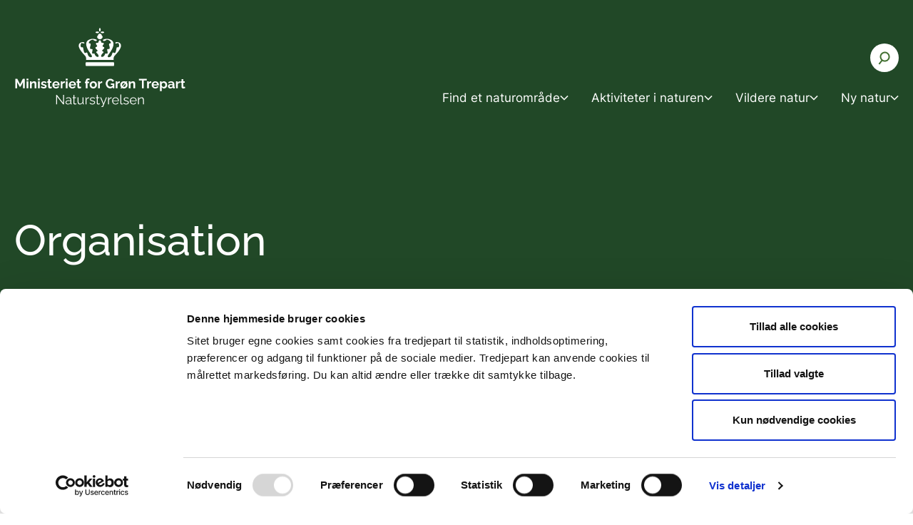

--- FILE ---
content_type: text/html; charset=utf-8
request_url: https://naturstyrelsen.dk/om-naturstyrelsen/organisation
body_size: 103753
content:
<!DOCTYPE html><html lang="da-DK"><head><meta charSet="utf-8"/><meta name="viewport" content="width=device-width"/><title>Organisation - Naturstyrelsen</title><meta name="robots" content="follow, index"/><meta name="description" content=""/><link rel="icon" type="image/png" href="/media/5hghltsf/favicon.png" media="(prefers-color-scheme: light)"/><link rel="icon" type="image/png" href="/media/5oknnn3y/favicondarkmode.png" media="(prefers-color-scheme: dark)"/><script type="application/ld+json">{&quot;@context&quot;:&quot;https://schema.org&quot;,&quot;@type&quot;:&quot;BreadcrumbList&quot;,&quot;itemListElement&quot;:[]}</script><noscript><style type="text/css">.hideIfNoScript { display:none !important; } noscript em {background-color: white;}</style></noscript><meta property="og:url" content="/om-naturstyrelsen/organisation"/><meta property="og:type" content="website"/><meta property="og:title" content="Organisation"/><meta property="og:image" content="/media/q13pxzup/organisationsdiagram_191125.png?format=webp&amp;width=600"/><meta property="og:site_name" content="Naturstyrelsen"/><meta name="twitter:card" content="summary_large_image"/><meta name="Search.Date" content="2024-03-21T11:56:03"/><meta name="Search.Year" content="2024"/><meta name="Search.Month" content="3"/><meta name="Search.Created" content="2024-03-21T11:56:03"/><meta name="Search.Updated" content="2025-11-19T09:27:30"/><meta name="Search.DocumentType" content="articlePage"/><meta name="Search.Template" content="Article"/><meta name="Search.Site" content="https://naturstyrelsen.dk"/><meta name="Search.Keys" content="bede2503-f5e4-4643-837e-940f249e51ed|1e218d59-6bd5-4389-8a88-cde73cf4b417|1c1b4c4a-c2c9-4f21-80af-3d75cc51d157|4468e18c-d6a0-40cf-9e1c-dc123c27f7c5"/><meta name="Search.Folder" content="Om Naturstyrelsen|Organisation"/><meta name="Search.Category" content="Indholdsside"/><meta name="next-head-count" content="26"/><link rel="preconnect" href="https://fonts.gstatic.com" crossorigin="anonymous"/><link rel="preload" href="/_next/static/css/b744ce3de2bb728f.css" as="style"/><link rel="stylesheet" href="/_next/static/css/b744ce3de2bb728f.css" data-n-g=""/><link rel="preload" href="/_next/static/css/ff0ba5fcd70b7590.css" as="style"/><link rel="stylesheet" href="/_next/static/css/ff0ba5fcd70b7590.css" data-n-p=""/><noscript data-n-css=""></noscript><script defer="" nomodule="" src="/_next/static/chunks/polyfills-42372ed130431b0a.js"></script><script src="/_next/static/chunks/webpack-5c3f111ec6bf9fbb.js" defer=""></script><script src="/_next/static/chunks/framework-e50727edcc3f8dd1.js" defer=""></script><script src="/_next/static/chunks/main-87961a748badf1af.js" defer=""></script><script src="/_next/static/chunks/pages/_app-021d86bbcfbd92a1.js" defer=""></script><script src="/_next/static/chunks/597-3692b3c6a5bba782.js" defer=""></script><script src="/_next/static/chunks/128-a20bac14dfdb6dd3.js" defer=""></script><script src="/_next/static/chunks/476-9ea811212e67fdb9.js" defer=""></script><script src="/_next/static/chunks/pages/hosts/%5Borigin%5D/%5B%5B...page%5D%5D-d6bf0bb32568767f.js" defer=""></script><script src="/_next/static/S9fpsRqLsH8ut--E6w6E0/_buildManifest.js" defer=""></script><script src="/_next/static/S9fpsRqLsH8ut--E6w6E0/_ssgManifest.js" defer=""></script></head><body><div id="__next"><div class="page-wrapper theme__nst"><header class="Header_Header__iZxQl" role="banner"><a href="#main" title="Klik for at springe navigationen over og gå direkte til sidens indhold" class="Link_Link__cYhAw SkipToMain_SkipToMain__J49wn">Gå til indholdet</a><div class="Container_Container__goquF Container_Container___width_2xl__rCDzT Header_Header_inner__4bvaf"><div class="Grid_Grid__rZi9x Grid_Grid___noGutter__g7hpz Header_Header_grid__atlDn"><div class="GridCell_GridCell__IAUGC GridCell_GridCell--width-100__X1Vju GridCell_GridCell--width-50__xs__Juyqw GridCell_GridCell--width-33__md__V_3uE GridCell_GridCell--width-20__lg__ug6BS Header_Header_identity__g1cL5"><a href="/" title="Naturstyrelsen" class="Link_Link__cYhAw Logo_Logo__WXuN4"><img class="Logo_Logo_asset__2nKJz" src="/media/ovlh1czl/logo_mgtp_nst_negativ_dk_outlined_rgb.svg" alt="Naturstyrelsen"/></a></div><div class="GridCell_GridCell__IAUGC GridCell_GridCell--width-100__X1Vju GridCell_GridCell--width-50__xs__Juyqw GridCell_GridCell--width-66__md__5iodc GridCell_GridCell--width-80__lg__mEjrH Header_Header_navigation__KTphW"><nav class="ServiceNavigation_ServiceNavigation__y1fV9 ServiceNavigation_ServiceNavigation___desktop__8HZZs" aria-label="Servicemenu" role="navigation"><div class="ServiceNavigation_ServiceNavigation_search__Fk4AH"><button class="ServiceNavigation_ServiceNavigation_searchButton__jmM98" title="Søg" arial-label="Søg" aria-controls="SearchBox" aria-expanded="false"><span class="Icon_Icon__o1B74 Icon_Icon___md__a6Izn ServiceNavigation_ServiceNavigation_searchIcon__a3Fr4" aria-hidden="true"><svg width="19" height="20" fill="none" xmlns="http://www.w3.org/2000/svg"><circle cx="9.537" cy="8.537" r="6.082" transform="rotate(37.953 9.537 8.537)" stroke="currentColor" stroke-width="2" fill="transparent"></circle><path d="M5.815 13.294 1.42 18.94" stroke="currentColor" stroke-width="2"></path></svg></span></button></div></nav><nav class="DesktopNavigation_DesktopNavigation__xpPI4" aria-label="Hovedmenu" role="navigation"><ul class="DesktopNavigation_DesktopNavigation_list__oYXDa" role="menu"><li class="DesktopNavigationItem_DesktopNavigationItem__woaAa undefined" role="menuitem" aria-haspopup="true" aria-expanded="false" tabindex="0"><span title="Find et naturområde" class="Link_Link__cYhAw DesktopNavigationItem_DesktopNavigationItem_link__wLe7j">Find et naturområde<svg width="12" height="8" fill="none" xmlns="http://www.w3.org/2000/svg" class="DesktopNavigationItem_DesktopNavigationItem_icon__NV4DR" aria-label="Expand Find et naturområde submenu"><path d="M10.5 2 6 6.5 1.5 2" stroke="#97B0AC" stroke-width="1.5" stroke-linecap="square"></path></svg></span><nav class="DesktopNavigationItem_DesktopNavigationItem_subNavContainer__dZrTi" aria-label="Find et naturområde" role="menu" aria-hidden="true"><div class="DesktopNavigationItem_DesktopNavigationItem_subNavContainer_inner__r_Qcr"><div aria-hidden="false" class="rah-static rah-static--height-auto SubNavigation_SubNavigation__ttXwc" style="height:auto;overflow:visible"><div><div class="SubNavigation_SubNavigation_wrapper__Ihcq_" style="transform:translateX(0%);transition-duration:0ms"><ul class="SubNavigationItem_SubNavigationItem__W7TNm" style="transform:translateX(0%)" role="menu"><li class="SubNavigationItem_SubNavigationItem_item__B9Dce SubNavigationItem_SubNavigationItem_topLink__yyOor" role="menuitem"><a href="/find-et-naturomraade" title="Find et naturområde" class="Link_Link__cYhAw SubNavigationItem_SubNavigationItem_link__bmipF SubNavigationItem_SubNavigationItem_action__Lbrav" tabindex="-1"><span class="SubNavigationItem_SubNavigationItem_text__ox2a1">Find et naturområde</span></a></li><li class="SubNavigationItem_SubNavigationItem_item__B9Dce undefined" role="menuitem" aria-haspopup="true" aria-expanded="false"><button class="SubNavigationItem_SubNavigationItem_next__rcq49 SubNavigationItem_SubNavigationItem_action__Lbrav" aria-label="Expand Naturguider submenu" aria-hidden="true" tabindex="-1"><span title="Naturguider" class="SubNavigationItem_SubNavigationItem_text__ox2a1">Naturguider</span><span class="Icon_Icon__o1B74 Icon_Icon___md__a6Izn SubNavigationItem_SubNavigationItem_nextIcon__9bmmi" aria-hidden="true"><svg width="7" height="10" fill="none" xmlns="http://www.w3.org/2000/svg"><path opacity="0.6" d="m1.5 1 4 4-4 4" stroke="#fff" stroke-width="1.27" stroke-linecap="square"></path></svg></span></button></li><li class="SubNavigationItem_SubNavigationItem_item__B9Dce undefined" role="menuitem" aria-haspopup="true" aria-expanded="false"><button class="SubNavigationItem_SubNavigationItem_next__rcq49 SubNavigationItem_SubNavigationItem_action__Lbrav" aria-label="Expand Foldere submenu" aria-hidden="true" tabindex="-1"><span title="Foldere" class="SubNavigationItem_SubNavigationItem_text__ox2a1">Foldere</span><span class="Icon_Icon__o1B74 Icon_Icon___md__a6Izn SubNavigationItem_SubNavigationItem_nextIcon__9bmmi" aria-hidden="true"><svg width="7" height="10" fill="none" xmlns="http://www.w3.org/2000/svg"><path opacity="0.6" d="m1.5 1 4 4-4 4" stroke="#fff" stroke-width="1.27" stroke-linecap="square"></path></svg></span></button></li><li class="SubNavigationItem_SubNavigationItem_item__B9Dce" role="menuitem" aria-haspopup="false" aria-expanded="false"><a href="/find-et-naturomraade/naturstyrelsens-arealer-find-et-detaljeret-kort" title="Naturstyrelsens arealer - find et detaljeret kort" class="Link_Link__cYhAw SubNavigationItem_SubNavigationItem_link__bmipF SubNavigationItem_SubNavigationItem_action__Lbrav" tabindex="-1"><span title="Naturstyrelsens arealer - find et detaljeret kort" class="SubNavigationItem_SubNavigationItem_text__ox2a1">Naturstyrelsens arealer - find et detaljeret kort</span></a></li></ul></div></div></div></div></nav></li><li class="DesktopNavigationItem_DesktopNavigationItem__woaAa undefined" role="menuitem" aria-haspopup="true" aria-expanded="false" tabindex="0"><span title="Aktiviteter i naturen" class="Link_Link__cYhAw DesktopNavigationItem_DesktopNavigationItem_link__wLe7j">Aktiviteter i naturen<svg width="12" height="8" fill="none" xmlns="http://www.w3.org/2000/svg" class="DesktopNavigationItem_DesktopNavigationItem_icon__NV4DR" aria-label="Expand Aktiviteter i naturen submenu"><path d="M10.5 2 6 6.5 1.5 2" stroke="#97B0AC" stroke-width="1.5" stroke-linecap="square"></path></svg></span><nav class="DesktopNavigationItem_DesktopNavigationItem_subNavContainer__dZrTi" aria-label="Aktiviteter i naturen" role="menu" aria-hidden="true"><div class="DesktopNavigationItem_DesktopNavigationItem_subNavContainer_inner__r_Qcr"><div aria-hidden="false" class="rah-static rah-static--height-auto SubNavigation_SubNavigation__ttXwc" style="height:auto;overflow:visible"><div><div class="SubNavigation_SubNavigation_wrapper__Ihcq_" style="transform:translateX(0%);transition-duration:0ms"><ul class="SubNavigationItem_SubNavigationItem__W7TNm" style="transform:translateX(0%)" role="menu"><li class="SubNavigationItem_SubNavigationItem_item__B9Dce SubNavigationItem_SubNavigationItem_topLink__yyOor" role="menuitem"><a href="/aktiviteter-i-naturen" title="Aktiviteter i naturen" class="Link_Link__cYhAw SubNavigationItem_SubNavigationItem_link__bmipF SubNavigationItem_SubNavigationItem_action__Lbrav" tabindex="-1"><span class="SubNavigationItem_SubNavigationItem_text__ox2a1">Aktiviteter i naturen</span></a></li><li class="SubNavigationItem_SubNavigationItem_item__B9Dce undefined" role="menuitem" aria-haspopup="true" aria-expanded="false"><button class="SubNavigationItem_SubNavigationItem_next__rcq49 SubNavigationItem_SubNavigationItem_action__Lbrav" aria-label="Expand Vandreruter submenu" aria-hidden="true" tabindex="-1"><span title="Vandreruter" class="SubNavigationItem_SubNavigationItem_text__ox2a1">Vandreruter</span><span class="Icon_Icon__o1B74 Icon_Icon___md__a6Izn SubNavigationItem_SubNavigationItem_nextIcon__9bmmi" aria-hidden="true"><svg width="7" height="10" fill="none" xmlns="http://www.w3.org/2000/svg"><path opacity="0.6" d="m1.5 1 4 4-4 4" stroke="#fff" stroke-width="1.27" stroke-linecap="square"></path></svg></span></button></li><li class="SubNavigationItem_SubNavigationItem_item__B9Dce undefined" role="menuitem" aria-haspopup="true" aria-expanded="false"><button class="SubNavigationItem_SubNavigationItem_next__rcq49 SubNavigationItem_SubNavigationItem_action__Lbrav" aria-label="Expand Cykling, løb og fitness submenu" aria-hidden="true" tabindex="-1"><span title="Cykling, løb og fitness" class="SubNavigationItem_SubNavigationItem_text__ox2a1">Cykling, løb og fitness</span><span class="Icon_Icon__o1B74 Icon_Icon___md__a6Izn SubNavigationItem_SubNavigationItem_nextIcon__9bmmi" aria-hidden="true"><svg width="7" height="10" fill="none" xmlns="http://www.w3.org/2000/svg"><path opacity="0.6" d="m1.5 1 4 4-4 4" stroke="#fff" stroke-width="1.27" stroke-linecap="square"></path></svg></span></button></li><li class="SubNavigationItem_SubNavigationItem_item__B9Dce undefined" role="menuitem" aria-haspopup="true" aria-expanded="false"><button class="SubNavigationItem_SubNavigationItem_next__rcq49 SubNavigationItem_SubNavigationItem_action__Lbrav" aria-label="Expand Overnat og spis i naturen submenu" aria-hidden="true" tabindex="-1"><span title="Overnat og spis i naturen" class="SubNavigationItem_SubNavigationItem_text__ox2a1">Overnat og spis i naturen</span><span class="Icon_Icon__o1B74 Icon_Icon___md__a6Izn SubNavigationItem_SubNavigationItem_nextIcon__9bmmi" aria-hidden="true"><svg width="7" height="10" fill="none" xmlns="http://www.w3.org/2000/svg"><path opacity="0.6" d="m1.5 1 4 4-4 4" stroke="#fff" stroke-width="1.27" stroke-linecap="square"></path></svg></span></button></li><li class="SubNavigationItem_SubNavigationItem_item__B9Dce undefined" role="menuitem" aria-haspopup="true" aria-expanded="false"><button class="SubNavigationItem_SubNavigationItem_next__rcq49 SubNavigationItem_SubNavigationItem_action__Lbrav" aria-label="Expand Vildtforvaltning submenu" aria-hidden="true" tabindex="-1"><span title="Vildtforvaltning" class="SubNavigationItem_SubNavigationItem_text__ox2a1">Vildtforvaltning</span><span class="Icon_Icon__o1B74 Icon_Icon___md__a6Izn SubNavigationItem_SubNavigationItem_nextIcon__9bmmi" aria-hidden="true"><svg width="7" height="10" fill="none" xmlns="http://www.w3.org/2000/svg"><path opacity="0.6" d="m1.5 1 4 4-4 4" stroke="#fff" stroke-width="1.27" stroke-linecap="square"></path></svg></span></button></li><li class="SubNavigationItem_SubNavigationItem_item__B9Dce" role="menuitem" aria-haspopup="false" aria-expanded="false"><a href="/aktiviteter-i-naturen/med-hund-i-naturen" title="Med hund i naturen" class="Link_Link__cYhAw SubNavigationItem_SubNavigationItem_link__bmipF SubNavigationItem_SubNavigationItem_action__Lbrav" tabindex="-1"><span title="Med hund i naturen" class="SubNavigationItem_SubNavigationItem_text__ox2a1">Med hund i naturen</span></a></li><li class="SubNavigationItem_SubNavigationItem_item__B9Dce undefined" role="menuitem" aria-haspopup="true" aria-expanded="false"><button class="SubNavigationItem_SubNavigationItem_next__rcq49 SubNavigationItem_SubNavigationItem_action__Lbrav" aria-label="Expand Ridning submenu" aria-hidden="true" tabindex="-1"><span title="Ridning" class="SubNavigationItem_SubNavigationItem_text__ox2a1">Ridning</span><span class="Icon_Icon__o1B74 Icon_Icon___md__a6Izn SubNavigationItem_SubNavigationItem_nextIcon__9bmmi" aria-hidden="true"><svg width="7" height="10" fill="none" xmlns="http://www.w3.org/2000/svg"><path opacity="0.6" d="m1.5 1 4 4-4 4" stroke="#fff" stroke-width="1.27" stroke-linecap="square"></path></svg></span></button></li><li class="SubNavigationItem_SubNavigationItem_item__B9Dce undefined" role="menuitem" aria-haspopup="true" aria-expanded="false"><button class="SubNavigationItem_SubNavigationItem_next__rcq49 SubNavigationItem_SubNavigationItem_action__Lbrav" aria-label="Expand Lettilgængelige faciliteter submenu" aria-hidden="true" tabindex="-1"><span title="Lettilgængelige faciliteter" class="SubNavigationItem_SubNavigationItem_text__ox2a1">Lettilgængelige faciliteter</span><span class="Icon_Icon__o1B74 Icon_Icon___md__a6Izn SubNavigationItem_SubNavigationItem_nextIcon__9bmmi" aria-hidden="true"><svg width="7" height="10" fill="none" xmlns="http://www.w3.org/2000/svg"><path opacity="0.6" d="m1.5 1 4 4-4 4" stroke="#fff" stroke-width="1.27" stroke-linecap="square"></path></svg></span></button></li><li class="SubNavigationItem_SubNavigationItem_item__B9Dce" role="menuitem" aria-haspopup="false" aria-expanded="false"><a href="/aktiviteter-i-naturen/natursafari" title="Natursafari" class="Link_Link__cYhAw SubNavigationItem_SubNavigationItem_link__bmipF SubNavigationItem_SubNavigationItem_action__Lbrav" tabindex="-1"><span title="Natursafari" class="SubNavigationItem_SubNavigationItem_text__ox2a1">Natursafari</span></a></li><li class="SubNavigationItem_SubNavigationItem_item__B9Dce undefined" role="menuitem" aria-haspopup="true" aria-expanded="false"><button class="SubNavigationItem_SubNavigationItem_next__rcq49 SubNavigationItem_SubNavigationItem_action__Lbrav" aria-label="Expand Safari submenu" aria-hidden="true" tabindex="-1"><span title="Safari" class="SubNavigationItem_SubNavigationItem_text__ox2a1">Safari</span><span class="Icon_Icon__o1B74 Icon_Icon___md__a6Izn SubNavigationItem_SubNavigationItem_nextIcon__9bmmi" aria-hidden="true"><svg width="7" height="10" fill="none" xmlns="http://www.w3.org/2000/svg"><path opacity="0.6" d="m1.5 1 4 4-4 4" stroke="#fff" stroke-width="1.27" stroke-linecap="square"></path></svg></span></button></li><li class="SubNavigationItem_SubNavigationItem_item__B9Dce undefined" role="menuitem" aria-haspopup="true" aria-expanded="false"><button class="SubNavigationItem_SubNavigationItem_next__rcq49 SubNavigationItem_SubNavigationItem_action__Lbrav" aria-label="Expand Med børn i naturen submenu" aria-hidden="true" tabindex="-1"><span title="Med børn i naturen" class="SubNavigationItem_SubNavigationItem_text__ox2a1">Med børn i naturen</span><span class="Icon_Icon__o1B74 Icon_Icon___md__a6Izn SubNavigationItem_SubNavigationItem_nextIcon__9bmmi" aria-hidden="true"><svg width="7" height="10" fill="none" xmlns="http://www.w3.org/2000/svg"><path opacity="0.6" d="m1.5 1 4 4-4 4" stroke="#fff" stroke-width="1.27" stroke-linecap="square"></path></svg></span></button></li><li class="SubNavigationItem_SubNavigationItem_item__B9Dce undefined" role="menuitem" aria-haspopup="true" aria-expanded="false"><button class="SubNavigationItem_SubNavigationItem_next__rcq49 SubNavigationItem_SubNavigationItem_action__Lbrav" aria-label="Expand Ved vandet submenu" aria-hidden="true" tabindex="-1"><span title="Ved vandet" class="SubNavigationItem_SubNavigationItem_text__ox2a1">Ved vandet</span><span class="Icon_Icon__o1B74 Icon_Icon___md__a6Izn SubNavigationItem_SubNavigationItem_nextIcon__9bmmi" aria-hidden="true"><svg width="7" height="10" fill="none" xmlns="http://www.w3.org/2000/svg"><path opacity="0.6" d="m1.5 1 4 4-4 4" stroke="#fff" stroke-width="1.27" stroke-linecap="square"></path></svg></span></button></li><li class="SubNavigationItem_SubNavigationItem_item__B9Dce undefined" role="menuitem" aria-haspopup="true" aria-expanded="false"><button class="SubNavigationItem_SubNavigationItem_next__rcq49 SubNavigationItem_SubNavigationItem_action__Lbrav" aria-label="Expand Naturskoler og -centre submenu" aria-hidden="true" tabindex="-1"><span title="Naturskoler og -centre" class="SubNavigationItem_SubNavigationItem_text__ox2a1">Naturskoler og -centre</span><span class="Icon_Icon__o1B74 Icon_Icon___md__a6Izn SubNavigationItem_SubNavigationItem_nextIcon__9bmmi" aria-hidden="true"><svg width="7" height="10" fill="none" xmlns="http://www.w3.org/2000/svg"><path opacity="0.6" d="m1.5 1 4 4-4 4" stroke="#fff" stroke-width="1.27" stroke-linecap="square"></path></svg></span></button></li><li class="SubNavigationItem_SubNavigationItem_item__B9Dce undefined" role="menuitem" aria-haspopup="true" aria-expanded="false"><button class="SubNavigationItem_SubNavigationItem_next__rcq49 SubNavigationItem_SubNavigationItem_action__Lbrav" aria-label="Expand Året rundt submenu" aria-hidden="true" tabindex="-1"><span title="Året rundt" class="SubNavigationItem_SubNavigationItem_text__ox2a1">Året rundt</span><span class="Icon_Icon__o1B74 Icon_Icon___md__a6Izn SubNavigationItem_SubNavigationItem_nextIcon__9bmmi" aria-hidden="true"><svg width="7" height="10" fill="none" xmlns="http://www.w3.org/2000/svg"><path opacity="0.6" d="m1.5 1 4 4-4 4" stroke="#fff" stroke-width="1.27" stroke-linecap="square"></path></svg></span></button></li></ul></div></div></div></div></nav></li><li class="DesktopNavigationItem_DesktopNavigationItem__woaAa undefined" role="menuitem" aria-haspopup="true" aria-expanded="false" tabindex="0"><span title="Vildere natur" class="Link_Link__cYhAw DesktopNavigationItem_DesktopNavigationItem_link__wLe7j">Vildere natur<svg width="12" height="8" fill="none" xmlns="http://www.w3.org/2000/svg" class="DesktopNavigationItem_DesktopNavigationItem_icon__NV4DR" aria-label="Expand Vildere natur submenu"><path d="M10.5 2 6 6.5 1.5 2" stroke="#97B0AC" stroke-width="1.5" stroke-linecap="square"></path></svg></span><nav class="DesktopNavigationItem_DesktopNavigationItem_subNavContainer__dZrTi" aria-label="Vildere natur" role="menu" aria-hidden="true"><div class="DesktopNavigationItem_DesktopNavigationItem_subNavContainer_inner__r_Qcr"><div aria-hidden="false" class="rah-static rah-static--height-auto SubNavigation_SubNavigation__ttXwc" style="height:auto;overflow:visible"><div><div class="SubNavigation_SubNavigation_wrapper__Ihcq_" style="transform:translateX(0%);transition-duration:0ms"><ul class="SubNavigationItem_SubNavigationItem__W7TNm" style="transform:translateX(0%)" role="menu"><li class="SubNavigationItem_SubNavigationItem_item__B9Dce SubNavigationItem_SubNavigationItem_topLink__yyOor" role="menuitem"><a href="/vildere-natur" title="Vildere natur" class="Link_Link__cYhAw SubNavigationItem_SubNavigationItem_link__bmipF SubNavigationItem_SubNavigationItem_action__Lbrav" tabindex="-1"><span class="SubNavigationItem_SubNavigationItem_text__ox2a1">Vildere natur</span></a></li><li class="SubNavigationItem_SubNavigationItem_item__B9Dce undefined" role="menuitem" aria-haspopup="true" aria-expanded="false"><button class="SubNavigationItem_SubNavigationItem_next__rcq49 SubNavigationItem_SubNavigationItem_action__Lbrav" aria-label="Expand Naturnationalparker submenu" aria-hidden="true" tabindex="-1"><span title="Naturnationalparker" class="SubNavigationItem_SubNavigationItem_text__ox2a1">Naturnationalparker</span><span class="Icon_Icon__o1B74 Icon_Icon___md__a6Izn SubNavigationItem_SubNavigationItem_nextIcon__9bmmi" aria-hidden="true"><svg width="7" height="10" fill="none" xmlns="http://www.w3.org/2000/svg"><path opacity="0.6" d="m1.5 1 4 4-4 4" stroke="#fff" stroke-width="1.27" stroke-linecap="square"></path></svg></span></button></li><li class="SubNavigationItem_SubNavigationItem_item__B9Dce undefined" role="menuitem" aria-haspopup="true" aria-expanded="false"><button class="SubNavigationItem_SubNavigationItem_next__rcq49 SubNavigationItem_SubNavigationItem_action__Lbrav" aria-label="Expand Urørt skov submenu" aria-hidden="true" tabindex="-1"><span title="Urørt skov" class="SubNavigationItem_SubNavigationItem_text__ox2a1">Urørt skov</span><span class="Icon_Icon__o1B74 Icon_Icon___md__a6Izn SubNavigationItem_SubNavigationItem_nextIcon__9bmmi" aria-hidden="true"><svg width="7" height="10" fill="none" xmlns="http://www.w3.org/2000/svg"><path opacity="0.6" d="m1.5 1 4 4-4 4" stroke="#fff" stroke-width="1.27" stroke-linecap="square"></path></svg></span></button></li><li class="SubNavigationItem_SubNavigationItem_item__B9Dce undefined" role="menuitem" aria-haspopup="true" aria-expanded="false"><button class="SubNavigationItem_SubNavigationItem_next__rcq49 SubNavigationItem_SubNavigationItem_action__Lbrav" aria-label="Expand Naturnær skovdrift submenu" aria-hidden="true" tabindex="-1"><span title="Naturnær skovdrift" class="SubNavigationItem_SubNavigationItem_text__ox2a1">Naturnær skovdrift</span><span class="Icon_Icon__o1B74 Icon_Icon___md__a6Izn SubNavigationItem_SubNavigationItem_nextIcon__9bmmi" aria-hidden="true"><svg width="7" height="10" fill="none" xmlns="http://www.w3.org/2000/svg"><path opacity="0.6" d="m1.5 1 4 4-4 4" stroke="#fff" stroke-width="1.27" stroke-linecap="square"></path></svg></span></button></li><li class="SubNavigationItem_SubNavigationItem_item__B9Dce undefined" role="menuitem" aria-haspopup="true" aria-expanded="false"><button class="SubNavigationItem_SubNavigationItem_next__rcq49 SubNavigationItem_SubNavigationItem_action__Lbrav" aria-label="Expand Lysåbne arealer submenu" aria-hidden="true" tabindex="-1"><span title="Lysåbne arealer" class="SubNavigationItem_SubNavigationItem_text__ox2a1">Lysåbne arealer</span><span class="Icon_Icon__o1B74 Icon_Icon___md__a6Izn SubNavigationItem_SubNavigationItem_nextIcon__9bmmi" aria-hidden="true"><svg width="7" height="10" fill="none" xmlns="http://www.w3.org/2000/svg"><path opacity="0.6" d="m1.5 1 4 4-4 4" stroke="#fff" stroke-width="1.27" stroke-linecap="square"></path></svg></span></button></li><li class="SubNavigationItem_SubNavigationItem_item__B9Dce undefined" role="menuitem" aria-haspopup="true" aria-expanded="false"><button class="SubNavigationItem_SubNavigationItem_next__rcq49 SubNavigationItem_SubNavigationItem_action__Lbrav" aria-label="Expand Planer for naturen submenu" aria-hidden="true" tabindex="-1"><span title="Planer for naturen" class="SubNavigationItem_SubNavigationItem_text__ox2a1">Planer for naturen</span><span class="Icon_Icon__o1B74 Icon_Icon___md__a6Izn SubNavigationItem_SubNavigationItem_nextIcon__9bmmi" aria-hidden="true"><svg width="7" height="10" fill="none" xmlns="http://www.w3.org/2000/svg"><path opacity="0.6" d="m1.5 1 4 4-4 4" stroke="#fff" stroke-width="1.27" stroke-linecap="square"></path></svg></span></button></li><li class="SubNavigationItem_SubNavigationItem_item__B9Dce undefined" role="menuitem" aria-haspopup="true" aria-expanded="false"><button class="SubNavigationItem_SubNavigationItem_next__rcq49 SubNavigationItem_SubNavigationItem_action__Lbrav" aria-label="Expand Dyr i naturen submenu" aria-hidden="true" tabindex="-1"><span title="Dyr i naturen" class="SubNavigationItem_SubNavigationItem_text__ox2a1">Dyr i naturen</span><span class="Icon_Icon__o1B74 Icon_Icon___md__a6Izn SubNavigationItem_SubNavigationItem_nextIcon__9bmmi" aria-hidden="true"><svg width="7" height="10" fill="none" xmlns="http://www.w3.org/2000/svg"><path opacity="0.6" d="m1.5 1 4 4-4 4" stroke="#fff" stroke-width="1.27" stroke-linecap="square"></path></svg></span></button></li><li class="SubNavigationItem_SubNavigationItem_item__B9Dce undefined" role="menuitem" aria-haspopup="true" aria-expanded="false"><button class="SubNavigationItem_SubNavigationItem_next__rcq49 SubNavigationItem_SubNavigationItem_action__Lbrav" aria-label="Expand Drift og pleje submenu" aria-hidden="true" tabindex="-1"><span title="Drift og pleje" class="SubNavigationItem_SubNavigationItem_text__ox2a1">Drift og pleje</span><span class="Icon_Icon__o1B74 Icon_Icon___md__a6Izn SubNavigationItem_SubNavigationItem_nextIcon__9bmmi" aria-hidden="true"><svg width="7" height="10" fill="none" xmlns="http://www.w3.org/2000/svg"><path opacity="0.6" d="m1.5 1 4 4-4 4" stroke="#fff" stroke-width="1.27" stroke-linecap="square"></path></svg></span></button></li></ul></div></div></div></div></nav></li><li class="DesktopNavigationItem_DesktopNavigationItem__woaAa undefined" role="menuitem" aria-haspopup="true" aria-expanded="false" tabindex="0"><span title="Ny natur" class="Link_Link__cYhAw DesktopNavigationItem_DesktopNavigationItem_link__wLe7j">Ny natur<svg width="12" height="8" fill="none" xmlns="http://www.w3.org/2000/svg" class="DesktopNavigationItem_DesktopNavigationItem_icon__NV4DR" aria-label="Expand Ny natur submenu"><path d="M10.5 2 6 6.5 1.5 2" stroke="#97B0AC" stroke-width="1.5" stroke-linecap="square"></path></svg></span><nav class="DesktopNavigationItem_DesktopNavigationItem_subNavContainer__dZrTi" aria-label="Ny natur" role="menu" aria-hidden="true"><div class="DesktopNavigationItem_DesktopNavigationItem_subNavContainer_inner__r_Qcr"><div aria-hidden="false" class="rah-static rah-static--height-auto SubNavigation_SubNavigation__ttXwc" style="height:auto;overflow:visible"><div><div class="SubNavigation_SubNavigation_wrapper__Ihcq_" style="transform:translateX(0%);transition-duration:0ms"><ul class="SubNavigationItem_SubNavigationItem__W7TNm" style="transform:translateX(0%)" role="menu"><li class="SubNavigationItem_SubNavigationItem_item__B9Dce SubNavigationItem_SubNavigationItem_topLink__yyOor" role="menuitem"><a href="/ny-natur" title="Ny natur" class="Link_Link__cYhAw SubNavigationItem_SubNavigationItem_link__bmipF SubNavigationItem_SubNavigationItem_action__Lbrav" tabindex="-1"><span class="SubNavigationItem_SubNavigationItem_text__ox2a1">Ny natur</span></a></li><li class="SubNavigationItem_SubNavigationItem_item__B9Dce undefined" role="menuitem" aria-haspopup="true" aria-expanded="false"><button class="SubNavigationItem_SubNavigationItem_next__rcq49 SubNavigationItem_SubNavigationItem_action__Lbrav" aria-label="Expand Klima-lavbundsprojekter submenu" aria-hidden="true" tabindex="-1"><span title="Klima-lavbundsprojekter" class="SubNavigationItem_SubNavigationItem_text__ox2a1">Klima-lavbundsprojekter</span><span class="Icon_Icon__o1B74 Icon_Icon___md__a6Izn SubNavigationItem_SubNavigationItem_nextIcon__9bmmi" aria-hidden="true"><svg width="7" height="10" fill="none" xmlns="http://www.w3.org/2000/svg"><path opacity="0.6" d="m1.5 1 4 4-4 4" stroke="#fff" stroke-width="1.27" stroke-linecap="square"></path></svg></span></button></li><li class="SubNavigationItem_SubNavigationItem_item__B9Dce undefined" role="menuitem" aria-haspopup="true" aria-expanded="false"><button class="SubNavigationItem_SubNavigationItem_next__rcq49 SubNavigationItem_SubNavigationItem_action__Lbrav" aria-label="Expand Lavbundsprojekter submenu" aria-hidden="true" tabindex="-1"><span title="Lavbundsprojekter" class="SubNavigationItem_SubNavigationItem_text__ox2a1">Lavbundsprojekter</span><span class="Icon_Icon__o1B74 Icon_Icon___md__a6Izn SubNavigationItem_SubNavigationItem_nextIcon__9bmmi" aria-hidden="true"><svg width="7" height="10" fill="none" xmlns="http://www.w3.org/2000/svg"><path opacity="0.6" d="m1.5 1 4 4-4 4" stroke="#fff" stroke-width="1.27" stroke-linecap="square"></path></svg></span></button></li><li class="SubNavigationItem_SubNavigationItem_item__B9Dce undefined" role="menuitem" aria-haspopup="true" aria-expanded="false"><button class="SubNavigationItem_SubNavigationItem_next__rcq49 SubNavigationItem_SubNavigationItem_action__Lbrav" aria-label="Expand Vådområdeprojekter submenu" aria-hidden="true" tabindex="-1"><span title="Vådområdeprojekter" class="SubNavigationItem_SubNavigationItem_text__ox2a1">Vådområdeprojekter</span><span class="Icon_Icon__o1B74 Icon_Icon___md__a6Izn SubNavigationItem_SubNavigationItem_nextIcon__9bmmi" aria-hidden="true"><svg width="7" height="10" fill="none" xmlns="http://www.w3.org/2000/svg"><path opacity="0.6" d="m1.5 1 4 4-4 4" stroke="#fff" stroke-width="1.27" stroke-linecap="square"></path></svg></span></button></li><li class="SubNavigationItem_SubNavigationItem_item__B9Dce undefined" role="menuitem" aria-haspopup="true" aria-expanded="false"><button class="SubNavigationItem_SubNavigationItem_next__rcq49 SubNavigationItem_SubNavigationItem_action__Lbrav" aria-label="Expand Skovrejsning submenu" aria-hidden="true" tabindex="-1"><span title="Skovrejsning" class="SubNavigationItem_SubNavigationItem_text__ox2a1">Skovrejsning</span><span class="Icon_Icon__o1B74 Icon_Icon___md__a6Izn SubNavigationItem_SubNavigationItem_nextIcon__9bmmi" aria-hidden="true"><svg width="7" height="10" fill="none" xmlns="http://www.w3.org/2000/svg"><path opacity="0.6" d="m1.5 1 4 4-4 4" stroke="#fff" stroke-width="1.27" stroke-linecap="square"></path></svg></span></button></li><li class="SubNavigationItem_SubNavigationItem_item__B9Dce undefined" role="menuitem" aria-haspopup="true" aria-expanded="false"><button class="SubNavigationItem_SubNavigationItem_next__rcq49 SubNavigationItem_SubNavigationItem_action__Lbrav" aria-label="Expand Friluftsliv og kulturhistorie submenu" aria-hidden="true" tabindex="-1"><span title="Friluftsliv og kulturhistorie" class="SubNavigationItem_SubNavigationItem_text__ox2a1">Friluftsliv og kulturhistorie</span><span class="Icon_Icon__o1B74 Icon_Icon___md__a6Izn SubNavigationItem_SubNavigationItem_nextIcon__9bmmi" aria-hidden="true"><svg width="7" height="10" fill="none" xmlns="http://www.w3.org/2000/svg"><path opacity="0.6" d="m1.5 1 4 4-4 4" stroke="#fff" stroke-width="1.27" stroke-linecap="square"></path></svg></span></button></li><li class="SubNavigationItem_SubNavigationItem_item__B9Dce undefined" role="menuitem" aria-haspopup="true" aria-expanded="false"><button class="SubNavigationItem_SubNavigationItem_next__rcq49 SubNavigationItem_SubNavigationItem_action__Lbrav" aria-label="Expand LIFE-projekter submenu" aria-hidden="true" tabindex="-1"><span title="LIFE-projekter" class="SubNavigationItem_SubNavigationItem_text__ox2a1">LIFE-projekter</span><span class="Icon_Icon__o1B74 Icon_Icon___md__a6Izn SubNavigationItem_SubNavigationItem_nextIcon__9bmmi" aria-hidden="true"><svg width="7" height="10" fill="none" xmlns="http://www.w3.org/2000/svg"><path opacity="0.6" d="m1.5 1 4 4-4 4" stroke="#fff" stroke-width="1.27" stroke-linecap="square"></path></svg></span></button></li><li class="SubNavigationItem_SubNavigationItem_item__B9Dce undefined" role="menuitem" aria-haspopup="true" aria-expanded="false"><button class="SubNavigationItem_SubNavigationItem_next__rcq49 SubNavigationItem_SubNavigationItem_action__Lbrav" aria-label="Expand Vand- og naturprojekter submenu" aria-hidden="true" tabindex="-1"><span title="Vand- og naturprojekter" class="SubNavigationItem_SubNavigationItem_text__ox2a1">Vand- og naturprojekter</span><span class="Icon_Icon__o1B74 Icon_Icon___md__a6Izn SubNavigationItem_SubNavigationItem_nextIcon__9bmmi" aria-hidden="true"><svg width="7" height="10" fill="none" xmlns="http://www.w3.org/2000/svg"><path opacity="0.6" d="m1.5 1 4 4-4 4" stroke="#fff" stroke-width="1.27" stroke-linecap="square"></path></svg></span></button></li><li class="SubNavigationItem_SubNavigationItem_item__B9Dce undefined" role="menuitem" aria-haspopup="true" aria-expanded="false"><button class="SubNavigationItem_SubNavigationItem_next__rcq49 SubNavigationItem_SubNavigationItem_action__Lbrav" aria-label="Expand Multifunktionel jordfordeling submenu" aria-hidden="true" tabindex="-1"><span title="Multifunktionel jordfordeling" class="SubNavigationItem_SubNavigationItem_text__ox2a1">Multifunktionel jordfordeling</span><span class="Icon_Icon__o1B74 Icon_Icon___md__a6Izn SubNavigationItem_SubNavigationItem_nextIcon__9bmmi" aria-hidden="true"><svg width="7" height="10" fill="none" xmlns="http://www.w3.org/2000/svg"><path opacity="0.6" d="m1.5 1 4 4-4 4" stroke="#fff" stroke-width="1.27" stroke-linecap="square"></path></svg></span></button></li><li class="SubNavigationItem_SubNavigationItem_item__B9Dce undefined" role="menuitem" aria-haspopup="true" aria-expanded="false"><button class="SubNavigationItem_SubNavigationItem_next__rcq49 SubNavigationItem_SubNavigationItem_action__Lbrav" aria-label="Expand Andre naturprojekter submenu" aria-hidden="true" tabindex="-1"><span title="Andre naturprojekter" class="SubNavigationItem_SubNavigationItem_text__ox2a1">Andre naturprojekter</span><span class="Icon_Icon__o1B74 Icon_Icon___md__a6Izn SubNavigationItem_SubNavigationItem_nextIcon__9bmmi" aria-hidden="true"><svg width="7" height="10" fill="none" xmlns="http://www.w3.org/2000/svg"><path opacity="0.6" d="m1.5 1 4 4-4 4" stroke="#fff" stroke-width="1.27" stroke-linecap="square"></path></svg></span></button></li><li class="SubNavigationItem_SubNavigationItem_item__B9Dce" role="menuitem" aria-haspopup="false" aria-expanded="false"><a href="/ny-natur/hvordan-bliver-et-naturprojekt-til" title="Hvordan bliver et naturprojekt til?" class="Link_Link__cYhAw SubNavigationItem_SubNavigationItem_link__bmipF SubNavigationItem_SubNavigationItem_action__Lbrav" tabindex="-1"><span title="Hvordan bliver et naturprojekt til?" class="SubNavigationItem_SubNavigationItem_text__ox2a1">Hvordan bliver et naturprojekt til?</span></a></li></ul></div></div></div></div></nav></li></ul></nav></div></div></div></header><div aria-hidden="true" class="rah-static rah-static--height-zero " style="height:0;overflow:hidden"><div><div class="Container_Container__goquF Container_Container___width_fluid__MqVNE SearchBox_SearchBox___P7gk"><div class="Container_Container__goquF Container_Container___width_xl____Ah_ SearchBox_SearchBox_closeButtonWrapper__alLb5"><button class="Button_Button__JiP0F Button_Button___link__UaUd0">Luk søgning</button></div><div class="Container_Container__goquF Container_Container___width_std__B3gqa SearchBox_SearchBox_content__98PbH"><form class="SearchBox_SearchBox_form__p0N6s"><div class="SearchFieldSimple_SearchFieldSimple__InTrH"><div class="FormfieldString_FormfieldString__Y8CWv SearchFieldSimple_SearchFieldSimple_input__UAcKv"><label class="Label_FormLabel__mCqMm FormfieldString_FormfieldString_label__AolKf" for="SearchBox" aria-hidden="false"><span>Søg</span></label><input type="search" class="FormfieldString_FormfieldString_input__rMh5m FormfieldString_FormfieldString_input___borderlessWhite__BLyG1" name="search" id="SearchBox" placeholder="Indtast søgeord..."/></div><button type="submit" class="Button_Button__JiP0F Button_Button___primary__JIGni Button_Button___md__S1zuN SearchFieldSimple_SearchFieldSimple_button__gYi0v" disabled="" aria-disabled="true">Søg<span class="Icon_Icon__o1B74 Icon_Icon___md__a6Izn SearchFieldSimple_SearchFieldSimple_searchIcon__5Rn7_" aria-hidden="true"><svg width="19" height="20" fill="none" xmlns="http://www.w3.org/2000/svg"><circle cx="9.537" cy="8.537" r="6.082" transform="rotate(37.953 9.537 8.537)" stroke="currentColor" stroke-width="2" fill="transparent"></circle><path d="M5.815 13.294 1.42 18.94" stroke="currentColor" stroke-width="2"></path></svg></span></button></div></form></div></div></div></div><noscript><p><em>Din browser understøtter ikke JavaScript hvilket kræves for, at alle denne hjemmesides komponenter fungerer optimalt.</em></p></noscript><main id="main" class="Main_Main__bXDEW"><div class="Container_Container__goquF Container_Container___width_fluid__MqVNE"><header class="HeroContentPage_HeroContentPage__qGAkd HeroContentPage_HeroContentPage___picture__QyVe6"><div class="Container_Container__goquF Container_Container___width_fluid__MqVNE HeroContentPage_HeroContentPage_top__uh26M HeroContentPage_HeroContentPage_top___picture__Hdk3r"><div class="Container_Container__goquF Container_Container___width_std__B3gqa"><div class="HeroContentPage_HeroContentPage_textbox__H5vR8"><h1 class="Heading_Heading___xl__S_Ehl">Organisation</h1></div></div></div><div class="Container_Container__goquF Container_Container___width_fluid__MqVNE HeroContentPage_HeroContentPage_gradient__1HUK2"><div class="Container_Container__goquF Container_Container___width_std__B3gqa"><figure class="ArticlePicture_ArticlePicture__8jfri"><picture class="Picture_Picture___7T9z Picture_Picture___cover__bFfaQ HeroContentPage_HeroContentPage_picture__9b4_C"></picture><figcaption class="Caption_Caption__pQ2_6 Caption_Caption___primary__aS_Pa ArticlePicture_ArticlePicture_caption__31mpf">Fagansvaret for jagt- og vildtforvaltning under Lysåben Natur og fagansvaret for skovrejsning under Friluftsliv ligger hos vicedirektør Mads Jensen.
</figcaption></figure></div></div></header></div><article class="Main_Main_article___topSpacing__I0rZV"><section class="Container_Container__goquF Container_Container___width_sm__zVkm7 Container_Container___spacingBottom_sm__KG7TL"><div class="Container_Container__goquF Container_Container___width_fluid__MqVNE Linkbox_Linkbox_container__KPfke"><div class="Linkbox_Linkbox__jmog0 DocumentList_DocumentList_Linkbox__lJUI_" style="background-color:var(--color-light--3)"><h3 class="Heading_Heading___xs__czD0u Linkbox_Linkbox_heading__MVSeS">Hent organisationsdiagrammet som pdf</h3><ul class="Linkbox_Linkbox_linksContainer__me48q"></ul></div></div></section><section class="Container_Container__goquF Container_Container___width_fluid__MqVNE"><div class="NavigationCards_NavigationCards___bg__MLlHc NavigationCards_NavigationCards___bg-light__tLKgq"><div class="Container_Container__goquF Container_Container___width_std__B3gqa"><ul class="NavigationCards_NavigationCards_cards__1Bw_A"><li class="NavigationCards_NavigationCards_item__nFF_9"><a href="/om-naturstyrelsen/organisation/naturstyrelsens-ledelse" class="Link_Link__cYhAw NavigationCard_NavigationCard__7xMk8 NavigationCards_NavigationCards_card__GPYjG NavigationCard_NavigationCard___bg-white__x_MNf NavigationCard_NavigationCard___linkType-card__N7rQ1" aria-label=""><h2 class="Heading_Heading___xs__czD0u">Kontakt direktionen eller en kontorchef</h2><p class="Paragraph_Paragraph__q_Qc4 NavigationCard_NavigationCard_text__FINpC">Find information og kontaktoplysninger om Naturstyrelsens ledelse</p><span class="Link_Link__cYhAw NavigationCard_NavigationCard_link__XDXQ3">Læs mere her</span></a></li><li class="NavigationCards_NavigationCards_item__nFF_9"><a href="/om-naturstyrelsen" class="Link_Link__cYhAw NavigationCard_NavigationCard__7xMk8 NavigationCards_NavigationCards_card__GPYjG NavigationCard_NavigationCard___bg-white__x_MNf NavigationCard_NavigationCard___linkType-card__N7rQ1" aria-label=""><h2 class="Heading_Heading___xs__czD0u">Om Naturstyrelsen</h2><p class="Paragraph_Paragraph__q_Qc4 NavigationCard_NavigationCard_text__FINpC">Find generel information om Naturstyrelsen.</p><span class="Link_Link__cYhAw NavigationCard_NavigationCard_link__XDXQ3">Læs mere her</span></a></li><li class="NavigationCards_NavigationCards_item__nFF_9"><a href="/kontakt-os-lokalt" class="Link_Link__cYhAw NavigationCard_NavigationCard__7xMk8 NavigationCards_NavigationCards_card__GPYjG NavigationCard_NavigationCard___bg-white__x_MNf NavigationCard_NavigationCard___linkType-card__N7rQ1" aria-label=""><h2 class="Heading_Heading___xs__czD0u">Kontakt os lokalt</h2><p class="Paragraph_Paragraph__q_Qc4 NavigationCard_NavigationCard_text__FINpC">Find kontaktinformation til de lokale enheder</p><span class="Link_Link__cYhAw NavigationCard_NavigationCard_link__XDXQ3">Læs mere her</span></a></li></ul></div></div></section></article></main><footer class="Footer_Footer__19mlD"><div class="Container_Container__goquF Container_Container___width_std__B3gqa"><div class="Grid_Grid__rZi9x Grid_Grid___wrap__UHf13 Grid_Grid___container__xVY8E Footer_Footer_grid__z9CEm"><div class="GridCell_GridCell__IAUGC GridCell_GridCell--width-100__X1Vju GridCell_GridCell--width-100__xs__2NdOF GridCell_GridCell--width-30__md__Wz_ov GridCell_GridCell--width-30__lg__rbGS3 Footer_Footer_logoContainer__I9SLA"><a href="/" title="Naturstyrelsen" class="Link_Link__cYhAw Logo_Logo__WXuN4"><img class="Logo_Logo_asset__2nKJz Logo_Logo_asset___sm__wWZ28" src="/media/ovlh1czl/logo_mgtp_nst_negativ_dk_outlined_rgb.svg" alt="Naturstyrelsen"/></a></div><div class="GridCell_GridCell__IAUGC GridCell_GridCell--width-100__X1Vju GridCell_GridCell--width-100__xs__2NdOF GridCell_GridCell--width-70__md__uLa1W GridCell_GridCell--width-70__lg__w5Qqu"><div class="Grid_Grid__rZi9x Grid_Grid___wrap__UHf13 Grid_Grid___container__xVY8E Footer_Footer_cards__dpzLH"><div class="GridCell_GridCell__IAUGC GridCell_GridCell--width-100__X1Vju GridCell_GridCell--width-100__xs__2NdOF GridCell_GridCell--width-50__md__rc2rn GridCell_GridCell--width-33__lg__D_NgR"><div class=""><div><p class="Paragraph_Paragraph__q_Qc4 FooterCard_FooterCard_heading__5eyUO">Genveje</p><div class="FooterCard_FooterCard_content__Ia7gV"><ul class="LinkList_LinkList__MWiKK"><li class="LinkList_LinkList_item__68Sv_"><a href="/om-naturstyrelsen" class="Link_Link__cYhAw LinkList_LinkList_link__VWPn8">Om Naturstyrelsen</a></li><li class="LinkList_LinkList_item__68Sv_"><a href="/regler-og-tilladelser" class="Link_Link__cYhAw LinkList_LinkList_link__VWPn8">Regler og tilladelser</a></li><li class="LinkList_LinkList_item__68Sv_"><a href="/udbud-salg-og-udleje" class="Link_Link__cYhAw LinkList_LinkList_link__VWPn8">Udbud, salg og udleje</a></li><li class="LinkList_LinkList_item__68Sv_"><a href="/om-naturstyrelsen/ledige-stillinger" class="Link_Link__cYhAw LinkList_LinkList_link__VWPn8">Ledige stillinger</a></li><li class="LinkList_LinkList_item__68Sv_"><a href="/publikationer" class="Link_Link__cYhAw LinkList_LinkList_link__VWPn8">Publikationer</a></li><li class="LinkList_LinkList_item__68Sv_"><a href="/nyheder" class="Link_Link__cYhAw LinkList_LinkList_link__VWPn8">Nyheder</a></li><li class="LinkList_LinkList_item__68Sv_"><a href="/#abonnernyheder" class="Link_Link__cYhAw LinkList_LinkList_link__VWPn8">Tilmeld nyhedsbrev</a></li></ul></div></div></div></div><div class="GridCell_GridCell__IAUGC GridCell_GridCell--width-100__X1Vju GridCell_GridCell--width-100__xs__2NdOF GridCell_GridCell--width-50__md__rc2rn GridCell_GridCell--width-33__lg__D_NgR"><div class=""><div><p class="Paragraph_Paragraph__q_Qc4 FooterCard_FooterCard_heading__5eyUO">Adresse</p><div class="FooterCard_FooterCard_content__Ia7gV"><div class="RichText_RichText__J6OdI"><p>Naturstyrelsen<br/>Gjøddinggård, Førstballevej 2<br/>7183 Randbøl</p><p>EAN: 5798009883186<br/>CVR: 33157274</p></div></div></div></div></div><div class="GridCell_GridCell__IAUGC GridCell_GridCell--width-100__X1Vju GridCell_GridCell--width-100__xs__2NdOF GridCell_GridCell--width-50__md__rc2rn GridCell_GridCell--width-33__lg__D_NgR"><div class=""><div><p class="Paragraph_Paragraph__q_Qc4 FooterCard_FooterCard_heading__5eyUO">Kontakt</p><div class="FooterCard_FooterCard_content__Ia7gV"><div class="RichText_RichText__J6OdI"><p>Telefon: 7254 3000<br/>E-mail: <a href="mailto:nst@nst.dk" class="Link_Link__cYhAw">nst@nst.dk</a></p><p><a href="/kontakt-os-lokalt" title="Kontakt os lokalt" class="Link_Link__cYhAw">Kontakt os lokalt</a></p><p><a href="/om-naturstyrelsen/presse" title="Presse" class="Link_Link__cYhAw">Presse</a></p><p>Åbningstider:<br/>Hovedkontoret i Randbøl<br/>Mandag-fredag: 9.00-15.00</p></div></div></div></div></div><div class="GridCell_GridCell__IAUGC GridCell_GridCell--width-100__X1Vju GridCell_GridCell--width-100__xs__2NdOF GridCell_GridCell--width-50__md__rc2rn GridCell_GridCell--width-33__lg__D_NgR"><div class=""><div><p class="Paragraph_Paragraph__q_Qc4 FooterCard_FooterCard_heading__5eyUO">Sprog</p><div class="FooterCard_FooterCard_content__Ia7gV"><ul class="LinkList_LinkList__MWiKK"><li class="LinkList_LinkList_item__68Sv_"><a href="https://eng.naturstyrelsen.dk/" target="_blank" class="Link_Link__cYhAw LinkList_LinkList_link__VWPn8" aria-label="English">English</a></li><li class="LinkList_LinkList_item__68Sv_"><a href="https://de.naturstyrelsen.dk/" target="_blank" class="Link_Link__cYhAw LinkList_LinkList_link__VWPn8" aria-label="English">Deutsch</a></li></ul></div></div></div></div><div class="GridCell_GridCell__IAUGC GridCell_GridCell--width-100__X1Vju GridCell_GridCell--width-100__xs__2NdOF GridCell_GridCell--width-50__md__rc2rn GridCell_GridCell--width-33__lg__D_NgR"><div class=""><div><p class="Paragraph_Paragraph__q_Qc4 FooterCard_FooterCard_heading__5eyUO">Besøg også</p><div class="FooterCard_FooterCard_content__Ia7gV"><ul class="LinkList_LinkList__MWiKK"><li class="LinkList_LinkList_item__68Sv_"><a href="https://mgtp.dk/" target="_blank" class="Link_Link__cYhAw LinkList_LinkList_link__VWPn8 LinkList_LinkList_link___underline__66Hdz">Ministeriet for Grøn Trepart</a></li><li class="LinkList_LinkList_item__68Sv_"><a href="https://sgav.dk/" target="_blank" class="Link_Link__cYhAw LinkList_LinkList_link__VWPn8 LinkList_LinkList_link___underline__66Hdz">Styrelsen for Grøn Arealomlægning og Vandmiljø</a></li></ul></div></div></div></div><div class="GridCell_GridCell__IAUGC GridCell_GridCell--width-100__X1Vju GridCell_GridCell--width-100__xs__2NdOF GridCell_GridCell--width-50__md__rc2rn GridCell_GridCell--width-33__lg__D_NgR"><div class=""><div><p class="Paragraph_Paragraph__q_Qc4 FooterCard_FooterCard_heading__5eyUO">Følg os</p><div class="FooterCard_FooterCard_content__Ia7gV"><ul class="SocialLinks_SocialLinks__B6FZh"><li class="SocialLinks_SocialLinks_item__yYGrK"><a href="https://www.facebook.com/nst.dk/" target="_blank" title="Facebook" class="Link_Link__cYhAw SocialLinks_SocialLinks_link__8qU0E"><span aria-label="Facebook" class="Icon_Icon__o1B74 Icon_Icon___xl__2kmgF SocialLinks_SocialLinks_icon__3vvAP" aria-hidden="true"><svg width="40" height="40" fill="none" xmlns="http://www.w3.org/2000/svg" class="icon-facebook" aria-hidden="true"><rect width="40" height="40" rx="20" fill="#fff"></rect><path d="M25 10h-3a5 5 0 0 0-5 5v3h-3v4h3v8h4v-8h3l1-4h-4v-3a1 1 0 0 1 1-1h3v-4Z" fill="currentColor"></path></svg></span></a></li><li class="SocialLinks_SocialLinks_item__yYGrK"><a href="https://www.instagram.com/naturstyrelsen/" target="_blank" title="Instagram" class="Link_Link__cYhAw SocialLinks_SocialLinks_link__8qU0E"><span aria-label="Instagram" class="Icon_Icon__o1B74 Icon_Icon___xl__2kmgF SocialLinks_SocialLinks_icon__3vvAP" aria-hidden="true"><svg width="40" height="40" fill="none" xmlns="http://www.w3.org/2000/svg" class="icon-instagram" aria-hidden="true"><rect width="40" height="40" rx="20" fill="#fff"></rect><path d="M25 10H15a5 5 0 0 0-5 5v10a5 5 0 0 0 5 5h10a5 5 0 0 0 5-5V15a5 5 0 0 0-5-5Z" fill="currentColor"></path><path class="icon_instagram_svg__circle" d="M24 19.37a4 4 0 1 1-7.914 1.174A4 4 0 0 1 24 19.37Z" stroke="#fff" stroke-width="2" stroke-linecap="round" stroke-linejoin="round"></path><path class="icon_instagram_svg__dot" d="M25.5 14.5h.01" stroke="#fff" stroke-width="2" stroke-linecap="round" stroke-linejoin="round"></path></svg></span></a></li><li class="SocialLinks_SocialLinks_item__yYGrK"><a href="https://www.linkedin.com/company/naturstyrelsen/" target="_blank" title="LinkedIn" class="Link_Link__cYhAw SocialLinks_SocialLinks_link__8qU0E"><span aria-label="LinkedIn" class="Icon_Icon__o1B74 Icon_Icon___xl__2kmgF SocialLinks_SocialLinks_icon__3vvAP" aria-hidden="true"><svg width="40" height="40" fill="none" xmlns="http://www.w3.org/2000/svg" class="icon-linkedin" aria-hidden="true"><rect width="40" height="40" rx="20" fill="#fff"></rect><path d="M23 16a6 6 0 0 1 6 6v7h-4v-7a2 2 0 0 0-4 0v7h-4v-7a6 6 0 0 1 6-6ZM15 17h-4v12h4V17ZM13 14a2 2 0 1 0 0-4 2 2 0 0 0 0 4Z" fill="currentColor"></path></svg></span></a></li><li class="SocialLinks_SocialLinks_item__yYGrK"><a href="https://www.youtube.com/naturstyrelsen" target="_blank" title="YouTube" class="Link_Link__cYhAw SocialLinks_SocialLinks_link__8qU0E"><span aria-label="YouTube" class="Icon_Icon__o1B74 Icon_Icon___xl__2kmgF SocialLinks_SocialLinks_icon__3vvAP" aria-hidden="true"><svg width="40" height="40" fill="none" xmlns="http://www.w3.org/2000/svg" class="icon-youtube" aria-hidden="true"><rect width="40" height="40" rx="20" fill="#fff"></rect><path d="M30.54 14.42a2.78 2.78 0 0 0-1.94-2C26.88 12 20 12 20 12s-6.88 0-8.6.46a2.78 2.78 0 0 0-1.94 2A29 29 0 0 0 9 19.75a28.999 28.999 0 0 0 .46 5.33A2.78 2.78 0 0 0 11.4 27c1.72.46 8.6.46 8.6.46s6.88 0 8.6-.46a2.78 2.78 0 0 0 1.94-2c.312-1.732.466-3.49.46-5.25a29.005 29.005 0 0 0-.46-5.33Z" fill="currentColor"></path><path class="icon_youtube_svg__triangle" d="m17.75 23.02 5.75-3.27-5.75-3.27v6.54Z" fill="#fff"></path></svg></span></a></li></ul></div></div></div></div></div></div></div><div class="Footer_Footer_bottomNav__xzO2p"><ul class="LinkList_LinkList__MWiKK LinkList_LinkList___row__TF7jV LinkList_LinkList___sm__MAjjk Footer_Footer_bottomNav_links__bDTlh"><li class="LinkList_LinkList_item__68Sv_"><a href="/om-naturstyrelsen/e-politik/saadan-behandler-vi-dine-personoplysninger" class="Link_Link__cYhAw LinkList_LinkList_link__VWPn8 LinkList_LinkList_link___underline__66Hdz Footer_Footer_bottomNav_links__bDTlh">Persondatapolitik</a></li><li class="LinkList_LinkList_item__68Sv_"><a href="https://www.was.digst.dk/naturstyrelsen-dk" target="_blank" class="Link_Link__cYhAw LinkList_LinkList_link__VWPn8 LinkList_LinkList_link___underline__66Hdz Footer_Footer_bottomNav_links__bDTlh">Tilgængelighedserklæring</a></li><li class="LinkList_LinkList_item__68Sv_"><a href="/cookies" class="Link_Link__cYhAw LinkList_LinkList_link__VWPn8 LinkList_LinkList_link___underline__66Hdz Footer_Footer_bottomNav_links__bDTlh">Cookies</a></li><li class="LinkList_LinkList_item__68Sv_"><a href="/om-naturstyrelsen/whistleblower" class="Link_Link__cYhAw LinkList_LinkList_link__VWPn8 LinkList_LinkList_link___underline__66Hdz Footer_Footer_bottomNav_links__bDTlh">Whistleblowerordning</a></li></ul></div></div></footer></div></div><script id="__NEXT_DATA__" type="application/json">{"props":{"pageProps":{"content":{"host":"http://naturstyrelsen.local:3001","page":{"id":104749,"name":"Organisation","documentType":"articlePage","url":"/om-naturstyrelsen/organisation","properties":{"title":"","description":"","noIndex":false,"noFollow":false,"heading":"Organisation","shyHeading":"","lead":"","image":[{"documentType":"articlePicture","content":{"documentType":"articlePicture","properties":{"image":{"id":144336,"culture":null,"name":"Organisationsdiagram 191125 (1)","url":"/media/q13pxzup/organisationsdiagram_191125.png","documentType":"Image","template":"","createDate":"2025-11-19","sortOrder":1,"extension":"png","alt":""},"caption":"Fagansvaret for jagt- og vildtforvaltning under Lysåben Natur og fagansvaret for skovrejsning under Friluftsliv ligger hos vicedirektør Mads Jensen.\n"}},"settings":null}],"pageSections":[{"documentType":"documentList","content":{"documentType":"documentList","properties":{"header":"Hent organisationsdiagrammet som pdf","documents":[{"id":144335,"culture":null,"name":"Organisationsdiagram 191125","url":"/media/o4jbbtlq/organisationsdiagram_191125.pdf","documentType":"umbracoMediaArticle","template":"","createDate":"2025-11-19","sortOrder":0,"extension":"pdf","alt":""}]}},"settings":null},{"documentType":"navigationCards","content":{"documentType":"navigationCards","properties":{"heading":"","cards":[{"documentType":"navigationCard","content":{"documentType":"navigationCard","properties":{"heading":"Kontakt direktionen eller en kontorchef","text":"Find information og kontaktoplysninger om Naturstyrelsens ledelse","image":null,"links":[{"name":"Læs mere her","target":null,"linkType":"Content","url":"/om-naturstyrelsen/organisation/naturstyrelsens-ledelse"}],"ariaLabelLinkText":""}},"settings":null},{"documentType":"navigationCard","content":{"documentType":"navigationCard","properties":{"heading":"Om Naturstyrelsen","text":"Find generel information om Naturstyrelsen.","image":null,"links":[{"name":"Læs mere her","target":null,"linkType":"Content","url":"/om-naturstyrelsen"}],"ariaLabelLinkText":""}},"settings":null},{"documentType":"navigationCard","content":{"documentType":"navigationCard","properties":{"heading":"Kontakt os lokalt","text":"Find kontaktinformation til de lokale enheder","image":null,"links":[{"name":"Læs mere her","target":null,"linkType":"Content","url":"/kontakt-os-lokalt"}],"ariaLabelLinkText":""}},"settings":null}],"columns":"3","backgroundColor":"Light","spacing":"","spacingTop":false}},"settings":null}],"newsletterHistory":"","pageSettings":[],"category":"Indholdsside","altPublishDate":null,"eventStart":null,"eventEnd":null,"eventInfo":"","eventSignupLink":null,"subjects":null,"teaserTags":null,"governanceTags":null},"template":"Article","culture":"da-DK"},"serviceNavigation":[],"searchPageUrl":"/search","themeSettings":{"name":"Naturstyrelsen","color":"nst","logoUrl":"/media/ovlh1czl/logo_mgtp_nst_negativ_dk_outlined_rgb.svg","headerColorTheme":"","heroAndBreadcrumbColorTheme":"","footerColorTheme":"","favicon":{"lightMode":"/media/5hghltsf/favicon.png","darkMode":"/media/5oknnn3y/favicondarkmode.png"}},"footer":{"cards":[{"heading":"Genveje","text":"","links":[{"name":"Om Naturstyrelsen","target":null,"linkType":"Content","url":"/om-naturstyrelsen"},{"name":"Regler og tilladelser","target":null,"linkType":"Content","url":"/regler-og-tilladelser"},{"name":"Udbud, salg og udleje","target":null,"linkType":"Content","url":"/udbud-salg-og-udleje"},{"name":"Ledige stillinger","target":null,"linkType":"Content","url":"/om-naturstyrelsen/ledige-stillinger"},{"name":"Publikationer","target":null,"linkType":"Content","url":"/publikationer"},{"name":"Nyheder","target":null,"linkType":"Content","url":"/nyheder"},{"name":"Tilmeld nyhedsbrev","target":null,"linkType":"Content","url":"/#abonnernyheder"}]},{"heading":"Adresse","text":"\u003cp\u003eNaturstyrelsen\u003cbr /\u003eGjøddinggård, Førstballevej 2\u003cbr /\u003e7183 Randbøl\u003c/p\u003e\n\u003cp\u003eEAN: 5798009883186\u003cbr /\u003eCVR: 33157274\u003c/p\u003e","links":[]},{"heading":"Kontakt","text":"\u003cp\u003eTelefon: 7254 3000\u003cbr\u003eE-mail:\u0026nbsp;\u003ca href=\"mailto:nst@nst.dk\"\u003enst@nst.dk\u003c/a\u003e\u003c/p\u003e\n\u003cp\u003e\u003ca href=\"/kontakt-os-lokalt\" title=\"Kontakt os lokalt\"\u003eKontakt os lokalt\u003c/a\u003e\u003c/p\u003e\n\u003cp\u003e\u003ca href=\"/om-naturstyrelsen/presse\" title=\"Presse\"\u003ePresse\u003c/a\u003e\u003c/p\u003e\n\u003cp\u003eÅbningstider:\u003cbr\u003eHovedkontoret i Randbøl\u003cbr\u003eMandag-fredag: 9.00-15.00\u003c/p\u003e","links":[]}],"partnerSites":{"heading":"Besøg også","text":"","links":[{"name":"Ministeriet for Grøn Trepart","target":"_blank","linkType":"External","url":"https://mgtp.dk/"},{"name":"Styrelsen for Grøn Arealomlægning og Vandmiljø","target":"_blank","linkType":"External","url":"https://sgav.dk/"}]},"socialHeading":"Følg os","socialLinks":[{"type":"facebook","title":"Facebook","name":"Facebook","target":"_blank","linkType":"External","url":"https://www.facebook.com/nst.dk/"},{"type":"instagram","title":"Instagram","name":"Instagram","target":"_blank","linkType":"External","url":"https://www.instagram.com/naturstyrelsen/"},{"type":"linkedin","title":"LinkedIn","name":"LinkedIn","target":"_blank","linkType":"External","url":"https://www.linkedin.com/company/naturstyrelsen/"},{"type":"youtube","title":"YouTube","name":"YouTube","target":"_blank","linkType":"External","url":"https://www.youtube.com/naturstyrelsen"}],"policyLinks":[{"name":"Persondatapolitik","target":null,"linkType":"Content","url":"/om-naturstyrelsen/e-politik/saadan-behandler-vi-dine-personoplysninger"},{"name":"Tilgængelighedserklæring","target":"_blank","linkType":"External","url":"https://www.was.digst.dk/naturstyrelsen-dk"},{"name":"Cookies","target":null,"linkType":"Content","url":"/cookies"},{"name":"Whistleblowerordning","target":null,"linkType":"Content","url":"/om-naturstyrelsen/whistleblower"}],"languageSelector":[{"name":"English","target":"_blank","linkType":"Content","url":"https://eng.naturstyrelsen.dk/"},{"name":"Deutsch","target":"_blank","linkType":"Content","url":"https://de.naturstyrelsen.dk/"}]},"siteForms":[{"documentType":"newsSubscriptionForm","content":{"documentType":"newsSubscriptionForm","properties":{"title":"Abonnér på nyheder","text":"Få Naturstyrelsens vigtigste nyheder tilsendt 2-3 gange månedligt.","category":"Nyhed","submitButtonText":"Abonnér","cancelButtonText":"Annuller og luk","receiptTitle":"Tak for din tilmelding","receiptText":"Vi har sendt dig en mail, hvor du skal bekræfte din tilmelding.","anchorName":"abonnernyheder"},"subjects":[{"name":"Nyhedsbrev","subjectName":"Nyhedsbrev","id":91756,"ubivoxListId":45760,"url":"/shared/emner/nyheds-emner/nyhedsbrev","documentType":"subjectSettingNews"},{"name":"Nyt fra Søhøjlandet","subjectName":"Nyt fra Søhøjlandet","id":107994,"ubivoxListId":74329,"url":"/shared/emner/nyheds-emner/nyt-fra-soehoejlandet","documentType":"subjectSettingNews"}]},"settings":null},{"documentType":"newsSubscriptionForm","content":{"documentType":"newsSubscriptionForm","properties":{"title":"Abonnér på annonceringer","text":"Få Naturstyrelsens annonceringer på mail.","category":"Annoncering","submitButtonText":"Abonnér","cancelButtonText":"Annuller og luk","receiptTitle":"Tak for din tilmelding","receiptText":"Vi har sendt dig en mail, hvor du skal bekræfte din tilmelding. ","anchorName":"abonnerannonceringer"},"subjects":[{"name":"Udbud","subjectName":"Udbud","id":46697,"ubivoxListId":45850,"url":"/shared/emner/annonce-emner/udbud","documentType":"subjectSettingAd"},{"name":"Arealer til salg","subjectName":"Arealer til salg","id":46708,"ubivoxListId":45841,"url":"/shared/emner/annonce-emner/arealer-til-salg","documentType":"subjectSettingAd"},{"name":"Arealer til udleje","subjectName":"Arealer til udleje","id":46709,"ubivoxListId":45842,"url":"/shared/emner/annonce-emner/arealer-til-udleje","documentType":"subjectSettingAd"},{"name":"Huse til salg","subjectName":"Huse til salg","id":46710,"ubivoxListId":45851,"url":"/shared/emner/annonce-emner/huse-til-salg","documentType":"subjectSettingAd"},{"name":"Huse til udleje","subjectName":"Huse til udleje","id":46711,"ubivoxListId":45852,"url":"/shared/emner/annonce-emner/huse-til-udleje","documentType":"subjectSettingAd"},{"name":"Erhvervslejemål","subjectName":"Erhvervslejemål","id":46712,"ubivoxListId":45858,"url":"/shared/emner/annonce-emner/erhvervslejemaal","documentType":"subjectSettingAd"},{"name":"Jagtudleje","subjectName":"Jagtudleje","id":46701,"ubivoxListId":45853,"url":"/shared/emner/annonce-emner/jagtudleje","documentType":"subjectSettingAd"},{"name":"Brændeinfo Hovedstaden","subjectName":"Brændeinfo Hovedstaden","id":46702,"ubivoxListId":45844,"url":"/shared/emner/annonce-emner/braendeinfo-hovedstaden","documentType":"subjectSettingAd"},{"name":"Brændeinfo Bornholm","subjectName":"Brændeinfo Bornholm","id":46703,"ubivoxListId":45843,"url":"/shared/emner/annonce-emner/braendeinfo-bornholm","documentType":"subjectSettingAd"},{"name":"Brændeinfo Midtjylland","subjectName":"Brændeinfo Midtjylland","id":46704,"ubivoxListId":45845,"url":"/shared/emner/annonce-emner/braendeinfo-midtjylland","documentType":"subjectSettingAd"},{"name":"Brændeinfo Syddanmark","subjectName":"Brændeinfo Syddanmark","id":46705,"ubivoxListId":45848,"url":"/shared/emner/annonce-emner/braendeinfo-syddanmark","documentType":"subjectSettingAd"},{"name":"Brændeinfo Sjælland","subjectName":"Brændeinfo Sjælland","id":46706,"ubivoxListId":45847,"url":"/shared/emner/annonce-emner/braendeinfo-sjaelland","documentType":"subjectSettingAd"},{"name":"Brændeinfo Nordjylland","subjectName":"Brændeinfo Nordjylland","id":46707,"ubivoxListId":45846,"url":"/shared/emner/annonce-emner/braendeinfo-nordjylland","documentType":"subjectSettingAd"},{"name":"Nyt om regulering af mårhund, vaskebjørn og mink","subjectName":"Nyt om regulering af mårhund, vaskebjørn og mink","id":145883,"ubivoxListId":92185,"url":"/shared/emner/annonce-emner/nyt-om-regulering-af-maarhund-vaskebjoern-og-mink","documentType":"subjectSettingAd"}]},"settings":null},{"documentType":"newsSubscriptionForm","content":{"documentType":"newsSubscriptionForm","properties":{"title":"Abonnér på nyheder fra Søhøjlandet","text":"Få Naturstyrelsens vigtigste nyheder fra Søhøjlandet tilsendt ca. 1 gang månedligt.","category":"Nyhed","submitButtonText":"Abonnér","cancelButtonText":"Annuller og luk","receiptTitle":"Tak for din tilmelding","receiptText":"Vi har sendt dig en mail, hvor du skal bekræfte din tilmelding.","anchorName":"abonnersohojlandet"},"subjects":[{"name":"Nyhedsbrev","subjectName":"Nyhedsbrev","id":91756,"ubivoxListId":45760,"url":"/shared/emner/nyheds-emner/nyhedsbrev","documentType":"subjectSettingNews"},{"name":"Nyt fra Søhøjlandet","subjectName":"Nyt fra Søhøjlandet","id":107994,"ubivoxListId":74329,"url":"/shared/emner/nyheds-emner/nyt-fra-soehoejlandet","documentType":"subjectSettingNews"}]},"settings":null}],"searchMetadata":[{"name":"Search.Date","content":"2024-03-21T11:56:03"},{"name":"Search.Year","content":"2024"},{"name":"Search.Month","content":"3"},{"name":"Search.Created","content":"2024-03-21T11:56:03"},{"name":"Search.Updated","content":"2025-11-19T09:27:30"},{"name":"Search.DocumentType","content":"articlePage"},{"name":"Search.Template","content":"Article"},{"name":"Search.Site","content":"https://naturstyrelsen.dk"},{"name":"Search.Keys","content":"bede2503-f5e4-4643-837e-940f249e51ed|1e218d59-6bd5-4389-8a88-cde73cf4b417|1c1b4c4a-c2c9-4f21-80af-3d75cc51d157|4468e18c-d6a0-40cf-9e1c-dc123c27f7c5"},{"name":"Search.Folder","content":"Om Naturstyrelsen|Organisation"},{"name":"Search.Category","content":"Indholdsside"}]},"navigation":{"documentType":"homePage","id":1474,"name":"naturstyrelsen.dk","title":"Forside","url":"/","hidden":false,"children":[{"documentType":"contentPage","id":1704,"name":"Find et naturområde","title":"Find et naturområde","url":"/find-et-naturomraade","hidden":false,"children":[{"documentType":"contentPage","id":1708,"name":"Naturguider","title":"Naturguider","url":"/find-et-naturomraade/naturguider","hidden":false,"children":[{"documentType":"contentPage","id":2358,"name":"Bornholm","title":"Bornholm","url":"/find-et-naturomraade/naturguider/bornholm","hidden":false,"children":[{"documentType":"contentPage","id":54181,"name":"Almindingen","title":"Almindingen","url":"/find-et-naturomraade/naturguider/bornholm/almindingen","hidden":false,"children":[{"documentType":"articlePage","id":54220,"name":"Oplevelser","title":"Oplevelser","url":"/find-et-naturomraade/naturguider/bornholm/almindingen/oplevelser","hidden":false,"children":[]},{"documentType":"articlePage","id":78412,"name":"Praktisk","title":"Praktisk","url":"/find-et-naturomraade/naturguider/bornholm/almindingen/praktisk","hidden":false,"children":[]},{"documentType":"articlePage","id":54346,"name":"Dyr og planter","title":"Dyr og planter","url":"/find-et-naturomraade/naturguider/bornholm/almindingen/dyr-og-planter","hidden":false,"children":[]},{"documentType":"articlePage","id":54359,"name":"Året rundt","title":"Året rundt","url":"/find-et-naturomraade/naturguider/bornholm/almindingen/aaret-rundt","hidden":false,"children":[]},{"documentType":"articlePage","id":54372,"name":"Historie","title":"Historie","url":"/find-et-naturomraade/naturguider/bornholm/almindingen/historie","hidden":false,"children":[]},{"documentType":"articlePage","id":54535,"name":"Bisonskoven","title":"Bisonskoven","url":"/find-et-naturomraade/naturguider/bornholm/almindingen/bisonskoven","hidden":false,"children":[{"documentType":"articlePage","id":92261,"name":"Forskning i Bisonskoven","title":"Forskning i Bisonskoven","url":"/find-et-naturomraade/naturguider/bornholm/almindingen/bisonskoven/forskning-i-bisonskoven","hidden":false,"children":[]},{"documentType":"articlePage","id":92301,"name":"Europæisk bison i Almindingen – om dyrevelfærd","title":"Europæisk bison i Almindingen – om dyrevelfærd","url":"/find-et-naturomraade/naturguider/bornholm/almindingen/bisonskoven/europaeisk-bison-i-almindingen-om-dyrevelfaerd","hidden":false,"children":[]}]}]},{"documentType":"contentPage","id":54710,"name":"Blykobbe Plantage","title":"Blykobbe Plantage","url":"/find-et-naturomraade/naturguider/bornholm/blykobbe-plantage","hidden":false,"children":[{"documentType":"articlePage","id":76257,"name":"Oplevelser","title":"Oplevelser","url":"/find-et-naturomraade/naturguider/bornholm/blykobbe-plantage/oplevelser","hidden":false,"children":[]},{"documentType":"articlePage","id":54711,"name":"Praktisk","title":"Praktisk","url":"/find-et-naturomraade/naturguider/bornholm/blykobbe-plantage/praktisk","hidden":false,"children":[]},{"documentType":"articlePage","id":54712,"name":"Dyr og planter","title":"Dyr og planter","url":"/find-et-naturomraade/naturguider/bornholm/blykobbe-plantage/dyr-og-planter","hidden":false,"children":[]},{"documentType":"articlePage","id":54713,"name":"Året rundt","title":"Året rundt","url":"/find-et-naturomraade/naturguider/bornholm/blykobbe-plantage/aaret-rundt","hidden":false,"children":[]},{"documentType":"articlePage","id":54714,"name":"Historie","title":"Historie","url":"/find-et-naturomraade/naturguider/bornholm/blykobbe-plantage/historie","hidden":false,"children":[]}]},{"documentType":"contentPage","id":56718,"name":"Hammershus","title":"Hammershus","url":"/find-et-naturomraade/naturguider/bornholm/hammershus","hidden":false,"children":[{"documentType":"articlePage","id":56723,"name":"Oplevelser","title":"Oplevelser","url":"/find-et-naturomraade/naturguider/bornholm/hammershus/oplevelser","hidden":false,"children":[]},{"documentType":"articlePage","id":78992,"name":"Praktisk","title":"Praktisk","url":"/find-et-naturomraade/naturguider/bornholm/hammershus/praktisk","hidden":false,"children":[]},{"documentType":"articlePage","id":56758,"name":"Dyr og planter","title":"Dyr og planter","url":"/find-et-naturomraade/naturguider/bornholm/hammershus/dyr-og-planter","hidden":false,"children":[]},{"documentType":"articlePage","id":56782,"name":"Historie","title":"Historie","url":"/find-et-naturomraade/naturguider/bornholm/hammershus/historie","hidden":false,"children":[]},{"documentType":"articlePage","id":56793,"name":"Besøgscenteret","title":"Besøgscenteret","url":"/find-et-naturomraade/naturguider/bornholm/hammershus/besoegscenteret","hidden":false,"children":[]}]},{"documentType":"contentPage","id":60282,"name":"Nordbornholm","title":"Nordbornholm","url":"/find-et-naturomraade/naturguider/bornholm/nordbornholm","hidden":false,"children":[{"documentType":"articlePage","id":77697,"name":"Oplevelser","title":"Oplevelser","url":"/find-et-naturomraade/naturguider/bornholm/nordbornholm/oplevelser","hidden":false,"children":[]},{"documentType":"articlePage","id":60283,"name":"Praktisk","title":"Praktisk","url":"/find-et-naturomraade/naturguider/bornholm/nordbornholm/praktisk","hidden":false,"children":[]},{"documentType":"articlePage","id":60284,"name":"Dyr og planter","title":"Dyr og planter","url":"/find-et-naturomraade/naturguider/bornholm/nordbornholm/dyr-og-planter","hidden":false,"children":[]},{"documentType":"articlePage","id":60285,"name":"Året rundt","title":"Året rundt","url":"/find-et-naturomraade/naturguider/bornholm/nordbornholm/aaret-rundt","hidden":false,"children":[]},{"documentType":"articlePage","id":60286,"name":"Historie","title":"Historie","url":"/find-et-naturomraade/naturguider/bornholm/nordbornholm/historie","hidden":false,"children":[]}]},{"documentType":"contentPage","id":62488,"name":"Rispebjerg","title":"Rispebjerg","url":"/find-et-naturomraade/naturguider/bornholm/rispebjerg","hidden":false,"children":[{"documentType":"articlePage","id":62489,"name":"Stenalderen","title":"Stenalderen","url":"/find-et-naturomraade/naturguider/bornholm/rispebjerg/stenalderen","hidden":false,"children":[]},{"documentType":"articlePage","id":62490,"name":"Jernalderen","title":"Jernalderen","url":"/find-et-naturomraade/naturguider/bornholm/rispebjerg/jernalderen","hidden":false,"children":[]},{"documentType":"articlePage","id":62491,"name":"Fra middelalderen til moderne tid","title":"Fra middelalderen til moderne tid","url":"/find-et-naturomraade/naturguider/bornholm/rispebjerg/fra-middelalderen-til-moderne-tid","hidden":false,"children":[]}]},{"documentType":"contentPage","id":62912,"name":"Rø Plantage","title":"Rø Plantage","url":"/find-et-naturomraade/naturguider/bornholm/roe-plantage","hidden":false,"children":[{"documentType":"articlePage","id":62913,"name":"Oplevelser","title":"Oplevelser","url":"/find-et-naturomraade/naturguider/bornholm/roe-plantage/oplevelser","hidden":false,"children":[]},{"documentType":"articlePage","id":62917,"name":"Praktisk","title":"Praktisk","url":"/find-et-naturomraade/naturguider/bornholm/roe-plantage/praktisk","hidden":false,"children":[]},{"documentType":"articlePage","id":62914,"name":"Dyr og planter","title":"Dyr og planter","url":"/find-et-naturomraade/naturguider/bornholm/roe-plantage/dyr-og-planter","hidden":false,"children":[]},{"documentType":"articlePage","id":62915,"name":"Året rundt","title":"Året rundt","url":"/find-et-naturomraade/naturguider/bornholm/roe-plantage/aaret-rundt","hidden":false,"children":[]},{"documentType":"articlePage","id":62916,"name":"Historie","title":"Historie","url":"/find-et-naturomraade/naturguider/bornholm/roe-plantage/historie","hidden":false,"children":[]}]},{"documentType":"articlePage","id":73393,"name":"Stenhuggerstien","title":"Stenhuggerstien","url":"/find-et-naturomraade/naturguider/bornholm/stenhuggerstien","hidden":false,"children":[]},{"documentType":"articlePage","id":74736,"name":"Lynggårdsskoven","title":"Lynggårdsskoven","url":"/find-et-naturomraade/naturguider/bornholm/lynggaardsskoven","hidden":false,"children":[]}]},{"documentType":"contentPage","id":2353,"name":"Fyn","title":"Fyn","url":"/find-et-naturomraade/naturguider/fyn","hidden":false,"children":[{"documentType":"contentPage","id":55032,"name":"Elmelund Skov","title":"Elmelund Skov","url":"/find-et-naturomraade/naturguider/fyn/elmelund-skov","hidden":false,"children":[{"documentType":"articlePage","id":55068,"name":"Oplevelser","title":"Oplevelser","url":"/find-et-naturomraade/naturguider/fyn/elmelund-skov/oplevelser","hidden":false,"children":[]},{"documentType":"articlePage","id":78699,"name":"Praktisk","title":"Praktisk","url":"/find-et-naturomraade/naturguider/fyn/elmelund-skov/praktisk","hidden":false,"children":[]},{"documentType":"articlePage","id":55108,"name":"Dyr og planter","title":"Dyr og planter","url":"/find-et-naturomraade/naturguider/fyn/elmelund-skov/dyr-og-planter","hidden":false,"children":[]},{"documentType":"articlePage","id":55116,"name":"Året rundt","title":"Året rundt","url":"/find-et-naturomraade/naturguider/fyn/elmelund-skov/aaret-rundt","hidden":false,"children":[]},{"documentType":"articlePage","id":55118,"name":"Historie","title":"Historie","url":"/find-et-naturomraade/naturguider/fyn/elmelund-skov/historie","hidden":false,"children":[]}]},{"documentType":"contentPage","id":55298,"name":"Fyns Hoved","title":"Fyns Hoved","url":"/find-et-naturomraade/naturguider/fyn/fyns-hoved","hidden":false,"children":[{"documentType":"articlePage","id":76383,"name":"Oplevelser","title":"Oplevelser","url":"/find-et-naturomraade/naturguider/fyn/fyns-hoved/oplevelser","hidden":false,"children":[]},{"documentType":"articlePage","id":55299,"name":"Praktisk","title":"Praktisk","url":"/find-et-naturomraade/naturguider/fyn/fyns-hoved/praktisk","hidden":false,"children":[]},{"documentType":"articlePage","id":55300,"name":"Dyr og planter","title":"Dyr og planter","url":"/find-et-naturomraade/naturguider/fyn/fyns-hoved/dyr-og-planter","hidden":false,"children":[]},{"documentType":"articlePage","id":55301,"name":"Året rundt","title":"Året rundt","url":"/find-et-naturomraade/naturguider/fyn/fyns-hoved/aaret-rundt","hidden":false,"children":[]},{"documentType":"articlePage","id":55302,"name":"Historie","title":"Historie","url":"/find-et-naturomraade/naturguider/fyn/fyns-hoved/historie","hidden":false,"children":[]}]},{"documentType":"contentPage","id":57164,"name":"Helnæs","title":"Helnæs","url":"/find-et-naturomraade/naturguider/fyn/helnaes","hidden":false,"children":[{"documentType":"articlePage","id":57165,"name":"Oplevelser","title":"Oplevelser","url":"/find-et-naturomraade/naturguider/fyn/helnaes/oplevelser","hidden":false,"children":[]},{"documentType":"articlePage","id":79251,"name":"Praktisk","title":"Praktisk","url":"/find-et-naturomraade/naturguider/fyn/helnaes/praktisk","hidden":false,"children":[]},{"documentType":"articlePage","id":57166,"name":"Dyr og planter","title":"Dyr og planter","url":"/find-et-naturomraade/naturguider/fyn/helnaes/dyr-og-planter","hidden":false,"children":[]},{"documentType":"articlePage","id":57167,"name":"Året rundt","title":"Året rundt","url":"/find-et-naturomraade/naturguider/fyn/helnaes/aaret-rundt","hidden":false,"children":[]},{"documentType":"articlePage","id":57168,"name":"Historie","title":"Historie","url":"/find-et-naturomraade/naturguider/fyn/helnaes/historie","hidden":false,"children":[]}]},{"documentType":"contentPage","id":60502,"name":"Kirkendrup Skov","title":"Kirkendrup Skov","url":"/find-et-naturomraade/naturguider/fyn/kirkendrup-skov","hidden":false,"children":[{"documentType":"articlePage","id":82089,"name":"Oplevelser","title":"Oplevelser","url":"/find-et-naturomraade/naturguider/fyn/kirkendrup-skov/oplevelser","hidden":false,"children":[]},{"documentType":"articlePage","id":60503,"name":"Praktisk","title":"Praktisk","url":"/find-et-naturomraade/naturguider/fyn/kirkendrup-skov/praktisk","hidden":false,"children":[]},{"documentType":"articlePage","id":60504,"name":"Dyr og planter","title":"Dyr og planter","url":"/find-et-naturomraade/naturguider/fyn/kirkendrup-skov/dyr-og-planter","hidden":false,"children":[]},{"documentType":"articlePage","id":60505,"name":"Året rundt","title":"Året rundt","url":"/find-et-naturomraade/naturguider/fyn/kirkendrup-skov/aaret-rundt","hidden":false,"children":[]},{"documentType":"articlePage","id":60506,"name":"Historie","title":"Historie","url":"/find-et-naturomraade/naturguider/fyn/kirkendrup-skov/historie","hidden":false,"children":[]}]},{"documentType":"contentPage","id":60537,"name":"Nordlangeland","title":"Nordlangeland","url":"/find-et-naturomraade/naturguider/fyn/nordlangeland","hidden":false,"children":[{"documentType":"articlePage","id":77706,"name":"Oplevelser","title":"Oplevelser","url":"/find-et-naturomraade/naturguider/fyn/nordlangeland/oplevelser","hidden":false,"children":[]},{"documentType":"articlePage","id":60538,"name":"Praktisk","title":"Praktisk","url":"/find-et-naturomraade/naturguider/fyn/nordlangeland/praktisk","hidden":false,"children":[]},{"documentType":"articlePage","id":60539,"name":"Dyr og planter","title":"Dyr og planter","url":"/find-et-naturomraade/naturguider/fyn/nordlangeland/dyr-og-planter","hidden":false,"children":[]},{"documentType":"articlePage","id":60540,"name":"Året rundt","title":"Året rundt","url":"/find-et-naturomraade/naturguider/fyn/nordlangeland/aaret-rundt","hidden":false,"children":[]},{"documentType":"articlePage","id":60541,"name":"Historie","title":"Historie","url":"/find-et-naturomraade/naturguider/fyn/nordlangeland/historie","hidden":false,"children":[]}]},{"documentType":"contentPage","id":62111,"name":"Ringe Skov og Espe Skov","title":"Ringe Skov og Espe Skov","url":"/find-et-naturomraade/naturguider/fyn/ringe-skov-og-espe-skov","hidden":false,"children":[{"documentType":"articlePage","id":62112,"name":"Oplevelser","title":"Oplevelser","url":"/find-et-naturomraade/naturguider/fyn/ringe-skov-og-espe-skov/oplevelser","hidden":false,"children":[]},{"documentType":"articlePage","id":62116,"name":"Praktisk","title":"Praktisk","url":"/find-et-naturomraade/naturguider/fyn/ringe-skov-og-espe-skov/praktisk","hidden":false,"children":[]},{"documentType":"articlePage","id":62113,"name":"Dyr og planter","title":"Dyr og planter","url":"/find-et-naturomraade/naturguider/fyn/ringe-skov-og-espe-skov/dyr-og-planter","hidden":false,"children":[]},{"documentType":"articlePage","id":62114,"name":"Året rundt","title":"Året rundt","url":"/find-et-naturomraade/naturguider/fyn/ringe-skov-og-espe-skov/aaret-rundt","hidden":false,"children":[]},{"documentType":"articlePage","id":62115,"name":"Historie","title":"Historie","url":"/find-et-naturomraade/naturguider/fyn/ringe-skov-og-espe-skov/historie","hidden":false,"children":[]}]},{"documentType":"contentPage","id":70074,"name":"Svanninge Bakker","title":"Svanninge Bakker","url":"/find-et-naturomraade/naturguider/fyn/svanninge-bakker","hidden":false,"children":[{"documentType":"articlePage","id":70075,"name":"Oplevelser","title":"Oplevelser","url":"/find-et-naturomraade/naturguider/fyn/svanninge-bakker/oplevelser","hidden":false,"children":[]},{"documentType":"articlePage","id":70079,"name":"Praktisk","title":"Praktisk","url":"/find-et-naturomraade/naturguider/fyn/svanninge-bakker/praktisk","hidden":false,"children":[]},{"documentType":"articlePage","id":70076,"name":"Dyr og planter","title":"Dyr og planter","url":"/find-et-naturomraade/naturguider/fyn/svanninge-bakker/dyr-og-planter","hidden":false,"children":[]},{"documentType":"articlePage","id":70077,"name":"Året rundt","title":"Året rundt","url":"/find-et-naturomraade/naturguider/fyn/svanninge-bakker/aaret-rundt","hidden":false,"children":[]},{"documentType":"articlePage","id":70078,"name":"Historie","title":"Historie","url":"/find-et-naturomraade/naturguider/fyn/svanninge-bakker/historie","hidden":false,"children":[]},{"documentType":"articlePage","id":91234,"name":"EU-LIFE-projekt i Svanninge Bakker","title":"EU-LIFE-projekt i Svanninge Bakker","url":"/find-et-naturomraade/naturguider/fyn/svanninge-bakker/eu-life-projekt-i-svanninge-bakker","hidden":false,"children":[]}]},{"documentType":"contentPage","id":71086,"name":"Sydlangeland","title":"Sydlangeland","url":"/find-et-naturomraade/naturguider/fyn/sydlangeland","hidden":false,"children":[{"documentType":"articlePage","id":71087,"name":"Oplevelser","title":"Oplevelser","url":"/find-et-naturomraade/naturguider/fyn/sydlangeland/oplevelser","hidden":false,"children":[]},{"documentType":"articlePage","id":71091,"name":"Praktisk","title":"Praktisk","url":"/find-et-naturomraade/naturguider/fyn/sydlangeland/praktisk","hidden":false,"children":[]},{"documentType":"articlePage","id":71088,"name":"Dyr og planter","title":"Dyr og planter","url":"/find-et-naturomraade/naturguider/fyn/sydlangeland/dyr-og-planter","hidden":false,"children":[]},{"documentType":"articlePage","id":71089,"name":"Året rundt","title":"Året rundt","url":"/find-et-naturomraade/naturguider/fyn/sydlangeland/aaret-rundt","hidden":false,"children":[]},{"documentType":"articlePage","id":71090,"name":"Historie","title":"Historie","url":"/find-et-naturomraade/naturguider/fyn/sydlangeland/historie","hidden":false,"children":[]}]},{"documentType":"contentPage","id":74509,"name":"Vigelsø","title":"Vigelsø","url":"/find-et-naturomraade/naturguider/fyn/vigelsoe","hidden":false,"children":[{"documentType":"articlePage","id":74522,"name":"Oplevelser","title":"Oplevelser","url":"/find-et-naturomraade/naturguider/fyn/vigelsoe/oplevelser","hidden":false,"children":[]},{"documentType":"articlePage","id":74528,"name":"Praktisk","title":"Praktisk","url":"/find-et-naturomraade/naturguider/fyn/vigelsoe/praktisk","hidden":false,"children":[]},{"documentType":"articlePage","id":74523,"name":"Dyr og planter","title":"Dyr og planter","url":"/find-et-naturomraade/naturguider/fyn/vigelsoe/dyr-og-planter","hidden":false,"children":[]},{"documentType":"articlePage","id":74525,"name":"Året rundt","title":"Året rundt","url":"/find-et-naturomraade/naturguider/fyn/vigelsoe/aaret-rundt","hidden":false,"children":[]},{"documentType":"articlePage","id":74526,"name":"Historie","title":"Historie","url":"/find-et-naturomraade/naturguider/fyn/vigelsoe/historie","hidden":false,"children":[]}]},{"documentType":"contentPage","id":54765,"name":"Ærø","title":"Ærø","url":"/find-et-naturomraade/naturguider/fyn/aeroe","hidden":false,"children":[{"documentType":"articlePage","id":54767,"name":"Oplevelser","title":"Oplevelser","url":"/find-et-naturomraade/naturguider/fyn/aeroe/oplevelser","hidden":false,"children":[]},{"documentType":"articlePage","id":77702,"name":"Praktisk","title":"Praktisk","url":"/find-et-naturomraade/naturguider/fyn/aeroe/praktisk","hidden":false,"children":[]},{"documentType":"articlePage","id":54766,"name":"Dyr og planter","title":"Dyr og planter","url":"/find-et-naturomraade/naturguider/fyn/aeroe/dyr-og-planter","hidden":false,"children":[]},{"documentType":"articlePage","id":54768,"name":"Året rundt","title":"Året rundt","url":"/find-et-naturomraade/naturguider/fyn/aeroe/aaret-rundt","hidden":false,"children":[]},{"documentType":"articlePage","id":54769,"name":"Historie","title":"Historie","url":"/find-et-naturomraade/naturguider/fyn/aeroe/historie","hidden":false,"children":[]}]}]},{"documentType":"contentPage","id":2344,"name":"Himmerland og Limfjorden","title":"Himmerland og Limfjorden","url":"/find-et-naturomraade/naturguider/himmerland-og-limfjorden","hidden":false,"children":[{"documentType":"contentPage","id":54690,"name":"Brokholm Sø og Havbjerg Skov","title":"Brokholm Sø og Havbjerg Skov","url":"/find-et-naturomraade/naturguider/himmerland-og-limfjorden/brokholm-soe-og-havbjerg-skov","hidden":false,"children":[{"documentType":"articlePage","id":80288,"name":"Oplevelser","title":"Oplevelser","url":"/find-et-naturomraade/naturguider/himmerland-og-limfjorden/brokholm-soe-og-havbjerg-skov/oplevelser","hidden":false,"children":[]},{"documentType":"articlePage","id":54691,"name":"Praktisk","title":"Praktisk","url":"/find-et-naturomraade/naturguider/himmerland-og-limfjorden/brokholm-soe-og-havbjerg-skov/praktisk","hidden":false,"children":[]},{"documentType":"articlePage","id":54692,"name":"Dyr og planter","title":"Dyr og planter","url":"/find-et-naturomraade/naturguider/himmerland-og-limfjorden/brokholm-soe-og-havbjerg-skov/dyr-og-planter","hidden":false,"children":[]},{"documentType":"articlePage","id":54693,"name":"Året rundt","title":"Året rundt","url":"/find-et-naturomraade/naturguider/himmerland-og-limfjorden/brokholm-soe-og-havbjerg-skov/aaret-rundt","hidden":false,"children":[]},{"documentType":"articlePage","id":54694,"name":"Historie","title":"Historie","url":"/find-et-naturomraade/naturguider/himmerland-og-limfjorden/brokholm-soe-og-havbjerg-skov/historie","hidden":false,"children":[]}]},{"documentType":"contentPage","id":58677,"name":"Drastrup Skov","title":"Drastrup Skov","url":"/find-et-naturomraade/naturguider/himmerland-og-limfjorden/drastrup-skov","hidden":false,"children":[{"documentType":"articlePage","id":80306,"name":"Oplevelser","title":"Oplevelser","url":"/find-et-naturomraade/naturguider/himmerland-og-limfjorden/drastrup-skov/oplevelser","hidden":false,"children":[]},{"documentType":"articlePage","id":58678,"name":"Praktisk","title":"Praktisk","url":"/find-et-naturomraade/naturguider/himmerland-og-limfjorden/drastrup-skov/praktisk","hidden":false,"children":[]},{"documentType":"articlePage","id":58679,"name":"Dyr og planter","title":"Dyr og planter","url":"/find-et-naturomraade/naturguider/himmerland-og-limfjorden/drastrup-skov/dyr-og-planter","hidden":false,"children":[]},{"documentType":"articlePage","id":58680,"name":"Året rundt","title":"Året rundt","url":"/find-et-naturomraade/naturguider/himmerland-og-limfjorden/drastrup-skov/aaret-rundt","hidden":false,"children":[]},{"documentType":"articlePage","id":58681,"name":"Historie","title":"Historie","url":"/find-et-naturomraade/naturguider/himmerland-og-limfjorden/drastrup-skov/historie","hidden":false,"children":[]}]},{"documentType":"contentPage","id":55754,"name":"Fur","title":"Fur","url":"/find-et-naturomraade/naturguider/himmerland-og-limfjorden/fur","hidden":false,"children":[{"documentType":"articlePage","id":55760,"name":"Oplevelser","title":"Oplevelser","url":"/find-et-naturomraade/naturguider/himmerland-og-limfjorden/fur/oplevelser","hidden":false,"children":[]},{"documentType":"articlePage","id":78771,"name":"Praktisk","title":"Praktisk","url":"/find-et-naturomraade/naturguider/himmerland-og-limfjorden/fur/praktisk","hidden":false,"children":[]},{"documentType":"articlePage","id":55812,"name":"Dyr og planter","title":"Dyr og planter","url":"/find-et-naturomraade/naturguider/himmerland-og-limfjorden/fur/dyr-og-planter","hidden":false,"children":[]},{"documentType":"articlePage","id":55822,"name":"Året rundt","title":"Året rundt","url":"/find-et-naturomraade/naturguider/himmerland-og-limfjorden/fur/aaret-rundt","hidden":false,"children":[]},{"documentType":"articlePage","id":55826,"name":"Historie","title":"Historie","url":"/find-et-naturomraade/naturguider/himmerland-og-limfjorden/fur/historie","hidden":false,"children":[]}]},{"documentType":"contentPage","id":56279,"name":"Halkær Mølle","title":"Halkær Mølle","url":"/find-et-naturomraade/naturguider/himmerland-og-limfjorden/halkaer-moelle","hidden":false,"children":[{"documentType":"articlePage","id":56300,"name":"Oplevelser","title":"Oplevelser","url":"/find-et-naturomraade/naturguider/himmerland-og-limfjorden/halkaer-moelle/oplevelser","hidden":false,"children":[]},{"documentType":"articlePage","id":78936,"name":"Praktisk","title":"Praktisk","url":"/find-et-naturomraade/naturguider/himmerland-og-limfjorden/halkaer-moelle/praktisk","hidden":false,"children":[]},{"documentType":"articlePage","id":56424,"name":"Dyr og planter","title":"Dyr og planter","url":"/find-et-naturomraade/naturguider/himmerland-og-limfjorden/halkaer-moelle/dyr-og-planter","hidden":false,"children":[]},{"documentType":"articlePage","id":56451,"name":"Året rundt","title":"Året rundt","url":"/find-et-naturomraade/naturguider/himmerland-og-limfjorden/halkaer-moelle/aaret-rundt","hidden":false,"children":[]},{"documentType":"articlePage","id":56453,"name":"Historie","title":"Historie","url":"/find-et-naturomraade/naturguider/himmerland-og-limfjorden/halkaer-moelle/historie","hidden":false,"children":[{"documentType":"articlePage","id":56489,"name":"Historie - Mølleteknik","title":"Historie - Mølleteknik","url":"/find-et-naturomraade/naturguider/himmerland-og-limfjorden/halkaer-moelle/historie/historie-moelleteknik","hidden":false,"children":[]}]}]},{"documentType":"contentPage","id":58108,"name":"Jenle-Søttrup Plantage","title":"Jenle-Søttrup Plantage","url":"/find-et-naturomraade/naturguider/himmerland-og-limfjorden/jenle-soettrup-plantage","hidden":false,"children":[{"documentType":"articlePage","id":80487,"name":"Oplevelser","title":"Oplevelser","url":"/find-et-naturomraade/naturguider/himmerland-og-limfjorden/jenle-soettrup-plantage/oplevelser","hidden":false,"children":[]},{"documentType":"articlePage","id":58111,"name":"Praktisk","title":"Praktisk","url":"/find-et-naturomraade/naturguider/himmerland-og-limfjorden/jenle-soettrup-plantage/praktisk","hidden":false,"children":[]},{"documentType":"articlePage","id":58112,"name":"Dyr og planter","title":"Dyr og planter","url":"/find-et-naturomraade/naturguider/himmerland-og-limfjorden/jenle-soettrup-plantage/dyr-og-planter","hidden":false,"children":[]},{"documentType":"articlePage","id":58113,"name":"Året rundt","title":"Året rundt","url":"/find-et-naturomraade/naturguider/himmerland-og-limfjorden/jenle-soettrup-plantage/aaret-rundt","hidden":false,"children":[]},{"documentType":"articlePage","id":58114,"name":"Historie","title":"Historie","url":"/find-et-naturomraade/naturguider/himmerland-og-limfjorden/jenle-soettrup-plantage/historie","hidden":false,"children":[]}]},{"documentType":"articlePage","id":74560,"name":"Juelstrup Sø","title":"Juelstrup Sø","url":"/find-et-naturomraade/naturguider/himmerland-og-limfjorden/juelstrup-soe","hidden":false,"children":[]},{"documentType":"contentPage","id":64539,"name":"Livø","title":"Livø","url":"/find-et-naturomraade/naturguider/himmerland-og-limfjorden/livoe","hidden":false,"children":[{"documentType":"articlePage","id":64542,"name":"Oplevelser","title":"Oplevelser","url":"/find-et-naturomraade/naturguider/himmerland-og-limfjorden/livoe/oplevelser","hidden":false,"children":[]},{"documentType":"articlePage","id":68053,"name":"Praktisk","title":"Praktisk","url":"/find-et-naturomraade/naturguider/himmerland-og-limfjorden/livoe/praktisk","hidden":false,"children":[]},{"documentType":"articlePage","id":68050,"name":"Dyr og planter","title":"Dyr og planter","url":"/find-et-naturomraade/naturguider/himmerland-og-limfjorden/livoe/dyr-og-planter","hidden":false,"children":[]},{"documentType":"articlePage","id":68051,"name":"Året rundt","title":"Året rundt","url":"/find-et-naturomraade/naturguider/himmerland-og-limfjorden/livoe/aaret-rundt","hidden":false,"children":[]},{"documentType":"articlePage","id":68052,"name":"Historie","title":"Historie","url":"/find-et-naturomraade/naturguider/himmerland-og-limfjorden/livoe/historie","hidden":false,"children":[]},{"documentType":"articlePage","id":92453,"name":"Find vej","title":"Find vej","url":"/find-et-naturomraade/naturguider/himmerland-og-limfjorden/livoe/find-vej","hidden":false,"children":[]}]},{"documentType":"articlePage","id":133628,"name":"REGAN Vest-stien","title":"REGAN Vest-stien","url":"/find-et-naturomraade/naturguider/himmerland-og-limfjorden/regan-vest-stien","hidden":false,"children":[]},{"documentType":"contentPage","id":66325,"name":"Rold Skov","title":"Rold Skov","url":"/find-et-naturomraade/naturguider/himmerland-og-limfjorden/rold-skov","hidden":false,"children":[{"documentType":"articlePage","id":66326,"name":"Oplevelser","title":"Oplevelser","url":"/find-et-naturomraade/naturguider/himmerland-og-limfjorden/rold-skov/oplevelser","hidden":false,"children":[]},{"documentType":"articlePage","id":66330,"name":"Praktisk","title":"Praktisk","url":"/find-et-naturomraade/naturguider/himmerland-og-limfjorden/rold-skov/praktisk","hidden":false,"children":[]},{"documentType":"articlePage","id":66327,"name":"Dyr og planter","title":"Dyr og planter","url":"/find-et-naturomraade/naturguider/himmerland-og-limfjorden/rold-skov/dyr-og-planter","hidden":false,"children":[]},{"documentType":"articlePage","id":66328,"name":"Året rundt","title":"Året rundt","url":"/find-et-naturomraade/naturguider/himmerland-og-limfjorden/rold-skov/aaret-rundt","hidden":false,"children":[]},{"documentType":"articlePage","id":66329,"name":"Historie","title":"Historie","url":"/find-et-naturomraade/naturguider/himmerland-og-limfjorden/rold-skov/historie","hidden":false,"children":[]},{"documentType":"contentPage","id":92956,"name":"Rold Skov Skilaug","title":"Rold Skov Skilaug","url":"/find-et-naturomraade/naturguider/himmerland-og-limfjorden/rold-skov/rold-skov-skilaug","hidden":false,"children":[]},{"documentType":"contentPage","id":133912,"name":"Ørnebjergmalerne","title":"Ørnebjergmalerne","url":"/find-et-naturomraade/naturguider/himmerland-og-limfjorden/rold-skov/oernebjergmalerne","hidden":false,"children":[]}]},{"documentType":"contentPage","id":74703,"name":"Vilsted Sø","title":"Vilsted Sø","url":"/find-et-naturomraade/naturguider/himmerland-og-limfjorden/vilsted-soe","hidden":false,"children":[{"documentType":"articlePage","id":74705,"name":"Oplevelser","title":"Oplevelser","url":"/find-et-naturomraade/naturguider/himmerland-og-limfjorden/vilsted-soe/oplevelser","hidden":false,"children":[]},{"documentType":"articlePage","id":74709,"name":"Praktisk","title":"Praktisk","url":"/find-et-naturomraade/naturguider/himmerland-og-limfjorden/vilsted-soe/praktisk","hidden":false,"children":[]},{"documentType":"articlePage","id":74706,"name":"Dyr og planter","title":"Dyr og planter","url":"/find-et-naturomraade/naturguider/himmerland-og-limfjorden/vilsted-soe/dyr-og-planter","hidden":false,"children":[]},{"documentType":"articlePage","id":74707,"name":"Året rundt","title":"Året rundt","url":"/find-et-naturomraade/naturguider/himmerland-og-limfjorden/vilsted-soe/aaret-rundt","hidden":false,"children":[]},{"documentType":"articlePage","id":74708,"name":"Historie","title":"Historie","url":"/find-et-naturomraade/naturguider/himmerland-og-limfjorden/vilsted-soe/historie","hidden":false,"children":[]}]},{"documentType":"contentPage","id":74850,"name":"Vokslev Kalkgrav","title":"Vokslev Kalkgrav","url":"/find-et-naturomraade/naturguider/himmerland-og-limfjorden/vokslev-kalkgrav","hidden":false,"children":[{"documentType":"articlePage","id":74851,"name":"Oplevelser","title":"Oplevelser","url":"/find-et-naturomraade/naturguider/himmerland-og-limfjorden/vokslev-kalkgrav/oplevelser","hidden":false,"children":[]},{"documentType":"articlePage","id":74856,"name":"Praktisk","title":"Praktisk","url":"/find-et-naturomraade/naturguider/himmerland-og-limfjorden/vokslev-kalkgrav/praktisk","hidden":false,"children":[]},{"documentType":"articlePage","id":74853,"name":"Dyr og planter","title":"Dyr og planter","url":"/find-et-naturomraade/naturguider/himmerland-og-limfjorden/vokslev-kalkgrav/dyr-og-planter","hidden":false,"children":[]},{"documentType":"articlePage","id":74854,"name":"Året rundt","title":"Året rundt","url":"/find-et-naturomraade/naturguider/himmerland-og-limfjorden/vokslev-kalkgrav/aaret-rundt","hidden":false,"children":[]},{"documentType":"articlePage","id":74855,"name":"Historie","title":"Historie","url":"/find-et-naturomraade/naturguider/himmerland-og-limfjorden/vokslev-kalkgrav/historie","hidden":false,"children":[]}]},{"documentType":"contentPage","id":73264,"name":"Aars Skov","title":"Aars Skov","url":"/find-et-naturomraade/naturguider/himmerland-og-limfjorden/aars-skov","hidden":false,"children":[{"documentType":"articlePage","id":73265,"name":"Oplevelser","title":"Oplevelser","url":"/find-et-naturomraade/naturguider/himmerland-og-limfjorden/aars-skov/oplevelser","hidden":false,"children":[]},{"documentType":"articlePage","id":73269,"name":"Praktisk","title":"Praktisk","url":"/find-et-naturomraade/naturguider/himmerland-og-limfjorden/aars-skov/praktisk","hidden":false,"children":[]},{"documentType":"articlePage","id":73266,"name":"Dyr og planter","title":"Dyr og planter","url":"/find-et-naturomraade/naturguider/himmerland-og-limfjorden/aars-skov/dyr-og-planter","hidden":false,"children":[]},{"documentType":"articlePage","id":73267,"name":"Året rundt","title":"Året rundt","url":"/find-et-naturomraade/naturguider/himmerland-og-limfjorden/aars-skov/aaret-rundt","hidden":false,"children":[]},{"documentType":"articlePage","id":73268,"name":"Historie","title":"Historie","url":"/find-et-naturomraade/naturguider/himmerland-og-limfjorden/aars-skov/historie","hidden":false,"children":[]}]},{"documentType":"articlePage","id":74505,"name":"Jenle - Jeppe Aakjærs kunstnerhjem","title":"Jenle - Jeppe Aakjærs kunstnerhjem","url":"/find-et-naturomraade/naturguider/himmerland-og-limfjorden/jenle-jeppe-aakjaers-kunstnerhjem","hidden":false,"children":[]}]},{"documentType":"contentPage","id":2354,"name":"Hovedstaden og Nordsjælland","title":"Hovedstaden og Nordsjælland","url":"/find-et-naturomraade/naturguider/hovedstaden-og-nordsjaelland","hidden":false,"children":[{"documentType":"contentPage","id":54060,"name":"Arrenæs","title":"Arrenæs","url":"/find-et-naturomraade/naturguider/hovedstaden-og-nordsjaelland/arrenaes","hidden":false,"children":[{"documentType":"articlePage","id":81656,"name":"Oplevelser","title":"Oplevelser","url":"/find-et-naturomraade/naturguider/hovedstaden-og-nordsjaelland/arrenaes/oplevelser","hidden":false,"children":[]},{"documentType":"articlePage","id":54061,"name":"Praktisk","title":"Praktisk","url":"/find-et-naturomraade/naturguider/hovedstaden-og-nordsjaelland/arrenaes/praktisk","hidden":false,"children":[]},{"documentType":"articlePage","id":54062,"name":"Dyr og planter","title":"Dyr og planter","url":"/find-et-naturomraade/naturguider/hovedstaden-og-nordsjaelland/arrenaes/dyr-og-planter","hidden":false,"children":[]},{"documentType":"articlePage","id":54063,"name":"Året rundt","title":"Året rundt","url":"/find-et-naturomraade/naturguider/hovedstaden-og-nordsjaelland/arrenaes/aaret-rundt","hidden":false,"children":[]},{"documentType":"articlePage","id":54064,"name":"Historie","title":"Historie","url":"/find-et-naturomraade/naturguider/hovedstaden-og-nordsjaelland/arrenaes/historie","hidden":false,"children":[]}]},{"documentType":"contentPage","id":81434,"name":"Arresø","title":"Arresø","url":"/find-et-naturomraade/naturguider/hovedstaden-og-nordsjaelland/arresoe","hidden":false,"children":[{"documentType":"articlePage","id":81435,"name":"Oplevelser","title":"Oplevelser","url":"/find-et-naturomraade/naturguider/hovedstaden-og-nordsjaelland/arresoe/oplevelser","hidden":false,"children":[]},{"documentType":"articlePage","id":81439,"name":"Praktisk","title":"Praktisk","url":"/find-et-naturomraade/naturguider/hovedstaden-og-nordsjaelland/arresoe/praktisk","hidden":false,"children":[]},{"documentType":"articlePage","id":81436,"name":"Dyr og planter","title":"Dyr og planter","url":"/find-et-naturomraade/naturguider/hovedstaden-og-nordsjaelland/arresoe/dyr-og-planter","hidden":false,"children":[]},{"documentType":"articlePage","id":81438,"name":"Historie","title":"Historie","url":"/find-et-naturomraade/naturguider/hovedstaden-og-nordsjaelland/arresoe/historie","hidden":false,"children":[]}]},{"documentType":"contentPage","id":55251,"name":"Buresøskovene","title":"Buresøskovene","url":"/find-et-naturomraade/naturguider/hovedstaden-og-nordsjaelland/buresoeskovene","hidden":false,"children":[{"documentType":"articlePage","id":81671,"name":"Oplevelser","title":"Oplevelser","url":"/find-et-naturomraade/naturguider/hovedstaden-og-nordsjaelland/buresoeskovene/oplevelser","hidden":false,"children":[]},{"documentType":"articlePage","id":55252,"name":"Praktisk","title":"Praktisk","url":"/find-et-naturomraade/naturguider/hovedstaden-og-nordsjaelland/buresoeskovene/praktisk","hidden":false,"children":[]},{"documentType":"articlePage","id":55253,"name":"Dyr og planter","title":"Dyr og planter","url":"/find-et-naturomraade/naturguider/hovedstaden-og-nordsjaelland/buresoeskovene/dyr-og-planter","hidden":false,"children":[]},{"documentType":"articlePage","id":55254,"name":"Året rundt","title":"Året rundt","url":"/find-et-naturomraade/naturguider/hovedstaden-og-nordsjaelland/buresoeskovene/aaret-rundt","hidden":false,"children":[]},{"documentType":"articlePage","id":55255,"name":"Historie","title":"Historie","url":"/find-et-naturomraade/naturguider/hovedstaden-og-nordsjaelland/buresoeskovene/historie","hidden":false,"children":[]}]},{"documentType":"articlePage","id":72513,"name":"Charlottenlund Skov","title":"Charlottenlund Skov","url":"/find-et-naturomraade/naturguider/hovedstaden-og-nordsjaelland/charlottenlund-skov","hidden":false,"children":[]},{"documentType":"contentPage","id":70200,"name":"Danstrup Hegn","title":"Danstrup Hegn","url":"/find-et-naturomraade/naturguider/hovedstaden-og-nordsjaelland/danstrup-hegn","hidden":false,"children":[{"documentType":"articlePage","id":70201,"name":"Oplevelser","title":"Oplevelser","url":"/find-et-naturomraade/naturguider/hovedstaden-og-nordsjaelland/danstrup-hegn/oplevelser","hidden":false,"children":[]},{"documentType":"articlePage","id":70205,"name":"Praktisk","title":"Praktisk","url":"/find-et-naturomraade/naturguider/hovedstaden-og-nordsjaelland/danstrup-hegn/praktisk","hidden":false,"children":[]},{"documentType":"articlePage","id":70202,"name":"Dyr og planter","title":"Dyr og planter","url":"/find-et-naturomraade/naturguider/hovedstaden-og-nordsjaelland/danstrup-hegn/dyr-og-planter","hidden":false,"children":[]},{"documentType":"articlePage","id":70203,"name":"Året rundt","title":"Året rundt","url":"/find-et-naturomraade/naturguider/hovedstaden-og-nordsjaelland/danstrup-hegn/aaret-rundt","hidden":false,"children":[]},{"documentType":"articlePage","id":70204,"name":"Historie","title":"Historie","url":"/find-et-naturomraade/naturguider/hovedstaden-og-nordsjaelland/danstrup-hegn/historie","hidden":false,"children":[]}]},{"documentType":"contentPage","id":62644,"name":"Esrum Sø","title":"Esrum Sø","url":"/find-et-naturomraade/naturguider/hovedstaden-og-nordsjaelland/esrum-soe","hidden":false,"children":[{"documentType":"articlePage","id":62645,"name":"Oplevelser","title":"Oplevelser","url":"/find-et-naturomraade/naturguider/hovedstaden-og-nordsjaelland/esrum-soe/oplevelser","hidden":false,"children":[]},{"documentType":"articlePage","id":62649,"name":"Praktisk","title":"Praktisk","url":"/find-et-naturomraade/naturguider/hovedstaden-og-nordsjaelland/esrum-soe/praktisk","hidden":false,"children":[]},{"documentType":"articlePage","id":62646,"name":"Dyr og planter","title":"Dyr og planter","url":"/find-et-naturomraade/naturguider/hovedstaden-og-nordsjaelland/esrum-soe/dyr-og-planter","hidden":false,"children":[]},{"documentType":"articlePage","id":62648,"name":"Historie","title":"Historie","url":"/find-et-naturomraade/naturguider/hovedstaden-og-nordsjaelland/esrum-soe/historie","hidden":false,"children":[]},{"documentType":"articlePage","id":82839,"name":"Andefodring","title":"Andefodring","url":"/find-et-naturomraade/naturguider/hovedstaden-og-nordsjaelland/esrum-soe/andefodring","hidden":false,"children":[]}]},{"documentType":"contentPage","id":54897,"name":"Farumskovene","title":"Farumskovene","url":"/find-et-naturomraade/naturguider/hovedstaden-og-nordsjaelland/farumskovene","hidden":false,"children":[{"documentType":"articlePage","id":54898,"name":"Oplevelser","title":"Oplevelser","url":"/find-et-naturomraade/naturguider/hovedstaden-og-nordsjaelland/farumskovene/oplevelser","hidden":false,"children":[]},{"documentType":"articlePage","id":83370,"name":"Praktisk","title":"Praktisk","url":"/find-et-naturomraade/naturguider/hovedstaden-og-nordsjaelland/farumskovene/praktisk","hidden":false,"children":[]},{"documentType":"articlePage","id":54899,"name":"Dyr og planter","title":"Dyr og planter","url":"/find-et-naturomraade/naturguider/hovedstaden-og-nordsjaelland/farumskovene/dyr-og-planter","hidden":false,"children":[]},{"documentType":"articlePage","id":54900,"name":"Året rundt","title":"Året rundt","url":"/find-et-naturomraade/naturguider/hovedstaden-og-nordsjaelland/farumskovene/aaret-rundt","hidden":false,"children":[]},{"documentType":"articlePage","id":54901,"name":"Historie","title":"Historie","url":"/find-et-naturomraade/naturguider/hovedstaden-og-nordsjaelland/farumskovene/historie","hidden":false,"children":[]}]},{"documentType":"contentPage","id":94735,"name":"Farum Sø","title":"Farum Sø","url":"/find-et-naturomraade/naturguider/hovedstaden-og-nordsjaelland/farum-soe","hidden":false,"children":[]},{"documentType":"contentPage","id":56295,"name":"Flyvestation Værløse","title":"Flyvestation Værløse","url":"/find-et-naturomraade/naturguider/hovedstaden-og-nordsjaelland/flyvestation-vaerloese","hidden":false,"children":[{"documentType":"articlePage","id":56296,"name":"Oplevelser","title":"Oplevelser","url":"/find-et-naturomraade/naturguider/hovedstaden-og-nordsjaelland/flyvestation-vaerloese/oplevelser","hidden":false,"children":[]},{"documentType":"articlePage","id":83442,"name":"Praktisk","title":"Praktisk","url":"/find-et-naturomraade/naturguider/hovedstaden-og-nordsjaelland/flyvestation-vaerloese/praktisk","hidden":false,"children":[]},{"documentType":"articlePage","id":56297,"name":"Dyr og planter","title":"Dyr og planter","url":"/find-et-naturomraade/naturguider/hovedstaden-og-nordsjaelland/flyvestation-vaerloese/dyr-og-planter","hidden":false,"children":[]},{"documentType":"articlePage","id":56298,"name":"Året rundt","title":"Året rundt","url":"/find-et-naturomraade/naturguider/hovedstaden-og-nordsjaelland/flyvestation-vaerloese/aaret-rundt","hidden":false,"children":[]},{"documentType":"articlePage","id":56299,"name":"Historie","title":"Historie","url":"/find-et-naturomraade/naturguider/hovedstaden-og-nordsjaelland/flyvestation-vaerloese/historie","hidden":false,"children":[]}]},{"documentType":"contentPage","id":63692,"name":"Folehave og Hørsholm Slotshave","title":"Folehave og Hørsholm Slotshave","url":"/find-et-naturomraade/naturguider/hovedstaden-og-nordsjaelland/folehave-og-hoersholm-slotshave","hidden":false,"children":[{"documentType":"articlePage","id":63693,"name":"Oplevelser","title":"Oplevelser","url":"/find-et-naturomraade/naturguider/hovedstaden-og-nordsjaelland/folehave-og-hoersholm-slotshave/oplevelser","hidden":false,"children":[]},{"documentType":"articlePage","id":63697,"name":"Praktisk","title":"Praktisk","url":"/find-et-naturomraade/naturguider/hovedstaden-og-nordsjaelland/folehave-og-hoersholm-slotshave/praktisk","hidden":false,"children":[]},{"documentType":"articlePage","id":63694,"name":"Dyr og planter","title":"Dyr og planter","url":"/find-et-naturomraade/naturguider/hovedstaden-og-nordsjaelland/folehave-og-hoersholm-slotshave/dyr-og-planter","hidden":false,"children":[]},{"documentType":"articlePage","id":63695,"name":"Året rundt","title":"Året rundt","url":"/find-et-naturomraade/naturguider/hovedstaden-og-nordsjaelland/folehave-og-hoersholm-slotshave/aaret-rundt","hidden":false,"children":[]},{"documentType":"articlePage","id":63696,"name":"Historie","title":"Historie","url":"/find-et-naturomraade/naturguider/hovedstaden-og-nordsjaelland/folehave-og-hoersholm-slotshave/historie","hidden":false,"children":[]}]},{"documentType":"contentPage","id":94734,"name":"Furesø","title":"Furesø","url":"/find-et-naturomraade/naturguider/hovedstaden-og-nordsjaelland/furesoe","hidden":false,"children":[{"documentType":"articlePage","id":95879,"name":"For bredejere","title":"For bredejere","url":"/find-et-naturomraade/naturguider/hovedstaden-og-nordsjaelland/furesoe/for-bredejere","hidden":false,"children":[]}]},{"documentType":"contentPage","id":55691,"name":"Geelskov og Ravnholm","title":"Geelskov og Ravnholm","url":"/find-et-naturomraade/naturguider/hovedstaden-og-nordsjaelland/geelskov-og-ravnholm","hidden":false,"children":[{"documentType":"articlePage","id":76496,"name":"Oplevelser","title":"Oplevelser","url":"/find-et-naturomraade/naturguider/hovedstaden-og-nordsjaelland/geelskov-og-ravnholm/oplevelser","hidden":false,"children":[]},{"documentType":"articlePage","id":55692,"name":"Praktisk","title":"Praktisk","url":"/find-et-naturomraade/naturguider/hovedstaden-og-nordsjaelland/geelskov-og-ravnholm/praktisk","hidden":false,"children":[]},{"documentType":"articlePage","id":55693,"name":"Dyr og planter","title":"Dyr og planter","url":"/find-et-naturomraade/naturguider/hovedstaden-og-nordsjaelland/geelskov-og-ravnholm/dyr-og-planter","hidden":false,"children":[]},{"documentType":"articlePage","id":55694,"name":"Året rundt","title":"Året rundt","url":"/find-et-naturomraade/naturguider/hovedstaden-og-nordsjaelland/geelskov-og-ravnholm/aaret-rundt","hidden":false,"children":[]},{"documentType":"articlePage","id":55695,"name":"Historie","title":"Historie","url":"/find-et-naturomraade/naturguider/hovedstaden-og-nordsjaelland/geelskov-og-ravnholm/historie","hidden":false,"children":[]}]},{"documentType":"contentPage","id":55998,"name":"Gribskov","title":"Gribskov","url":"/find-et-naturomraade/naturguider/hovedstaden-og-nordsjaelland/gribskov","hidden":false,"children":[{"documentType":"articlePage","id":76551,"name":"Oplevelser","title":"Oplevelser","url":"/find-et-naturomraade/naturguider/hovedstaden-og-nordsjaelland/gribskov/oplevelser","hidden":false,"children":[]},{"documentType":"articlePage","id":55999,"name":"Praktisk","title":"Praktisk","url":"/find-et-naturomraade/naturguider/hovedstaden-og-nordsjaelland/gribskov/praktisk","hidden":false,"children":[]},{"documentType":"articlePage","id":56000,"name":"Dyr og planter","title":"Dyr og planter","url":"/find-et-naturomraade/naturguider/hovedstaden-og-nordsjaelland/gribskov/dyr-og-planter","hidden":false,"children":[{"documentType":"articlePage","id":75249,"name":"Fiskeørn","title":"Fiskeørn","url":"/find-et-naturomraade/naturguider/hovedstaden-og-nordsjaelland/gribskov/dyr-og-planter/fiskeoern","hidden":false,"children":[]},{"documentType":"articlePage","id":75252,"name":"Fiskeørneredens historik","title":"Fiskeørneredens historik","url":"/find-et-naturomraade/naturguider/hovedstaden-og-nordsjaelland/gribskov/dyr-og-planter/fiskeoerneredens-historik","hidden":false,"children":[]}]},{"documentType":"articlePage","id":56001,"name":"Året rundt","title":"Året rundt","url":"/find-et-naturomraade/naturguider/hovedstaden-og-nordsjaelland/gribskov/aaret-rundt","hidden":false,"children":[]},{"documentType":"articlePage","id":56002,"name":"Historie","title":"Historie","url":"/find-et-naturomraade/naturguider/hovedstaden-og-nordsjaelland/gribskov/historie","hidden":false,"children":[]}]},{"documentType":"contentPage","id":55814,"name":"Græsted-Aggebo Hegn","title":"Græsted-Aggebo Hegn","url":"/find-et-naturomraade/naturguider/hovedstaden-og-nordsjaelland/graested-aggebo-hegn","hidden":false,"children":[{"documentType":"articlePage","id":76514,"name":"Oplevelser","title":"Oplevelser","url":"/find-et-naturomraade/naturguider/hovedstaden-og-nordsjaelland/graested-aggebo-hegn/oplevelser","hidden":false,"children":[]},{"documentType":"articlePage","id":55815,"name":"Praktisk","title":"Praktisk","url":"/find-et-naturomraade/naturguider/hovedstaden-og-nordsjaelland/graested-aggebo-hegn/praktisk","hidden":false,"children":[]},{"documentType":"articlePage","id":55816,"name":"Dyr og planter","title":"Dyr og planter","url":"/find-et-naturomraade/naturguider/hovedstaden-og-nordsjaelland/graested-aggebo-hegn/dyr-og-planter","hidden":false,"children":[]},{"documentType":"articlePage","id":55817,"name":"Året rundt","title":"Året rundt","url":"/find-et-naturomraade/naturguider/hovedstaden-og-nordsjaelland/graested-aggebo-hegn/aaret-rundt","hidden":false,"children":[]},{"documentType":"articlePage","id":55818,"name":"Historie","title":"Historie","url":"/find-et-naturomraade/naturguider/hovedstaden-og-nordsjaelland/graested-aggebo-hegn/historie","hidden":false,"children":[]}]},{"documentType":"contentPage","id":56217,"name":"Grønholt Vang","title":"Grønholt Vang","url":"/find-et-naturomraade/naturguider/hovedstaden-og-nordsjaelland/groenholt-vang","hidden":false,"children":[{"documentType":"articlePage","id":76568,"name":"Oplevelser","title":"Oplevelser","url":"/find-et-naturomraade/naturguider/hovedstaden-og-nordsjaelland/groenholt-vang/oplevelser","hidden":false,"children":[]},{"documentType":"articlePage","id":56218,"name":"Praktisk","title":"Praktisk","url":"/find-et-naturomraade/naturguider/hovedstaden-og-nordsjaelland/groenholt-vang/praktisk","hidden":false,"children":[]},{"documentType":"articlePage","id":56219,"name":"Dyr og planter","title":"Dyr og planter","url":"/find-et-naturomraade/naturguider/hovedstaden-og-nordsjaelland/groenholt-vang/dyr-og-planter","hidden":false,"children":[]},{"documentType":"articlePage","id":56220,"name":"Året rundt","title":"Året rundt","url":"/find-et-naturomraade/naturguider/hovedstaden-og-nordsjaelland/groenholt-vang/aaret-rundt","hidden":false,"children":[]},{"documentType":"articlePage","id":56221,"name":"Historie","title":"Historie","url":"/find-et-naturomraade/naturguider/hovedstaden-og-nordsjaelland/groenholt-vang/historie","hidden":false,"children":[]}]},{"documentType":"contentPage","id":56443,"name":"Grønlien Skov","title":"Grønlien Skov","url":"/find-et-naturomraade/naturguider/hovedstaden-og-nordsjaelland/groenlien-skov","hidden":false,"children":[{"documentType":"articlePage","id":76605,"name":"Oplevelser","title":"Oplevelser","url":"/find-et-naturomraade/naturguider/hovedstaden-og-nordsjaelland/groenlien-skov/oplevelser","hidden":false,"children":[]},{"documentType":"articlePage","id":56444,"name":"Praktisk","title":"Praktisk","url":"/find-et-naturomraade/naturguider/hovedstaden-og-nordsjaelland/groenlien-skov/praktisk","hidden":false,"children":[]},{"documentType":"articlePage","id":56445,"name":"Dyr og planter","title":"Dyr og planter","url":"/find-et-naturomraade/naturguider/hovedstaden-og-nordsjaelland/groenlien-skov/dyr-og-planter","hidden":false,"children":[]},{"documentType":"articlePage","id":56446,"name":"Året rundt","title":"Året rundt","url":"/find-et-naturomraade/naturguider/hovedstaden-og-nordsjaelland/groenlien-skov/aaret-rundt","hidden":false,"children":[]},{"documentType":"articlePage","id":56447,"name":"Historie","title":"Historie","url":"/find-et-naturomraade/naturguider/hovedstaden-og-nordsjaelland/groenlien-skov/historie","hidden":false,"children":[]}]},{"documentType":"contentPage","id":58179,"name":"Gurre Sø med Gurre Vang og Horserød Hegn","title":"Gurre Sø med Gurre Vang og Horserød Hegn","url":"/find-et-naturomraade/naturguider/hovedstaden-og-nordsjaelland/gurre-soe-med-gurre-vang-og-horseroed-hegn","hidden":false,"children":[{"documentType":"articlePage","id":77140,"name":"Oplevelser","title":"Oplevelser","url":"/find-et-naturomraade/naturguider/hovedstaden-og-nordsjaelland/gurre-soe-med-gurre-vang-og-horseroed-hegn/oplevelser","hidden":false,"children":[]},{"documentType":"articlePage","id":58180,"name":"Praktisk","title":"Praktisk","url":"/find-et-naturomraade/naturguider/hovedstaden-og-nordsjaelland/gurre-soe-med-gurre-vang-og-horseroed-hegn/praktisk","hidden":false,"children":[]},{"documentType":"articlePage","id":58181,"name":"Dyr og planter","title":"Dyr og planter","url":"/find-et-naturomraade/naturguider/hovedstaden-og-nordsjaelland/gurre-soe-med-gurre-vang-og-horseroed-hegn/dyr-og-planter","hidden":false,"children":[]},{"documentType":"articlePage","id":58182,"name":"Året rundt","title":"Året rundt","url":"/find-et-naturomraade/naturguider/hovedstaden-og-nordsjaelland/gurre-soe-med-gurre-vang-og-horseroed-hegn/aaret-rundt","hidden":false,"children":[]},{"documentType":"articlePage","id":58183,"name":"Historie","title":"Historie","url":"/find-et-naturomraade/naturguider/hovedstaden-og-nordsjaelland/gurre-soe-med-gurre-vang-og-horseroed-hegn/historie","hidden":false,"children":[]}]},{"documentType":"contentPage","id":57109,"name":"Hareskovene","title":"Hareskovene","url":"/find-et-naturomraade/naturguider/hovedstaden-og-nordsjaelland/hareskovene","hidden":false,"children":[{"documentType":"articlePage","id":57123,"name":"Oplevelser","title":"Oplevelser","url":"/find-et-naturomraade/naturguider/hovedstaden-og-nordsjaelland/hareskovene/oplevelser","hidden":false,"children":[]},{"documentType":"articlePage","id":79121,"name":"Praktisk","title":"Praktisk","url":"/find-et-naturomraade/naturguider/hovedstaden-og-nordsjaelland/hareskovene/praktisk","hidden":false,"children":[]},{"documentType":"articlePage","id":57125,"name":"Dyr og planter","title":"Dyr og planter","url":"/find-et-naturomraade/naturguider/hovedstaden-og-nordsjaelland/hareskovene/dyr-og-planter","hidden":false,"children":[]},{"documentType":"articlePage","id":57127,"name":"Året rundt","title":"Året rundt","url":"/find-et-naturomraade/naturguider/hovedstaden-og-nordsjaelland/hareskovene/aaret-rundt","hidden":false,"children":[]},{"documentType":"articlePage","id":57128,"name":"Historie","title":"Historie","url":"/find-et-naturomraade/naturguider/hovedstaden-og-nordsjaelland/hareskovene/historie","hidden":false,"children":[]}]},{"documentType":"contentPage","id":57557,"name":"Hornbæk Plantage","title":"Hornbæk Plantage","url":"/find-et-naturomraade/naturguider/hovedstaden-og-nordsjaelland/hornbaek-plantage","hidden":false,"children":[{"documentType":"articlePage","id":57558,"name":"Oplevelser","title":"Oplevelser","url":"/find-et-naturomraade/naturguider/hovedstaden-og-nordsjaelland/hornbaek-plantage/oplevelser","hidden":false,"children":[]},{"documentType":"articlePage","id":79231,"name":"Praktisk","title":"Praktisk","url":"/find-et-naturomraade/naturguider/hovedstaden-og-nordsjaelland/hornbaek-plantage/praktisk","hidden":false,"children":[]},{"documentType":"articlePage","id":57559,"name":"Dyr og planter","title":"Dyr og planter","url":"/find-et-naturomraade/naturguider/hovedstaden-og-nordsjaelland/hornbaek-plantage/dyr-og-planter","hidden":false,"children":[]},{"documentType":"articlePage","id":57560,"name":"Året rundt","title":"Året rundt","url":"/find-et-naturomraade/naturguider/hovedstaden-og-nordsjaelland/hornbaek-plantage/aaret-rundt","hidden":false,"children":[]},{"documentType":"articlePage","id":57561,"name":"Historie","title":"Historie","url":"/find-et-naturomraade/naturguider/hovedstaden-og-nordsjaelland/hornbaek-plantage/historie","hidden":false,"children":[]}]},{"documentType":"contentPage","id":57868,"name":"Jægersborg Dyrehave","title":"Jægersborg Dyrehave","url":"/find-et-naturomraade/naturguider/hovedstaden-og-nordsjaelland/jaegersborg-dyrehave","hidden":false,"children":[{"documentType":"articlePage","id":57982,"name":"UNESCO-verdensarv Dyrehaven","title":"UNESCO-verdensarv Dyrehaven","url":"/find-et-naturomraade/naturguider/hovedstaden-og-nordsjaelland/jaegersborg-dyrehave/unesco-verdensarv-dyrehaven","hidden":false,"children":[]},{"documentType":"articlePage","id":57881,"name":"Oplevelser","title":"Oplevelser","url":"/find-et-naturomraade/naturguider/hovedstaden-og-nordsjaelland/jaegersborg-dyrehave/oplevelser","hidden":false,"children":[]},{"documentType":"articlePage","id":80147,"name":"Praktisk","title":"Praktisk","url":"/find-et-naturomraade/naturguider/hovedstaden-og-nordsjaelland/jaegersborg-dyrehave/praktisk","hidden":false,"children":[]},{"documentType":"articlePage","id":57882,"name":"Dyr og planter","title":"Dyr og planter","url":"/find-et-naturomraade/naturguider/hovedstaden-og-nordsjaelland/jaegersborg-dyrehave/dyr-og-planter","hidden":false,"children":[]},{"documentType":"articlePage","id":57884,"name":"Året rundt","title":"Året rundt","url":"/find-et-naturomraade/naturguider/hovedstaden-og-nordsjaelland/jaegersborg-dyrehave/aaret-rundt","hidden":false,"children":[]},{"documentType":"articlePage","id":57886,"name":"Historie","title":"Historie","url":"/find-et-naturomraade/naturguider/hovedstaden-og-nordsjaelland/jaegersborg-dyrehave/historie","hidden":false,"children":[]}]},{"documentType":"contentPage","id":58008,"name":"Jægersborg Hegn","title":"Jægersborg Hegn","url":"/find-et-naturomraade/naturguider/hovedstaden-og-nordsjaelland/jaegersborg-hegn","hidden":false,"children":[{"documentType":"articlePage","id":108176,"name":"UNESCO-verdensarv Dyrehaven","title":"UNESCO-verdensarv Dyrehaven","url":"/find-et-naturomraade/naturguider/hovedstaden-og-nordsjaelland/jaegersborg-hegn/unesco-verdensarv-dyrehaven","hidden":false,"children":[]},{"documentType":"articlePage","id":58015,"name":"Oplevelser","title":"Oplevelser","url":"/find-et-naturomraade/naturguider/hovedstaden-og-nordsjaelland/jaegersborg-hegn/oplevelser","hidden":false,"children":[]},{"documentType":"articlePage","id":80159,"name":"Praktisk","title":"Praktisk","url":"/find-et-naturomraade/naturguider/hovedstaden-og-nordsjaelland/jaegersborg-hegn/praktisk","hidden":false,"children":[]},{"documentType":"articlePage","id":58016,"name":"Dyr og planter","title":"Dyr og planter","url":"/find-et-naturomraade/naturguider/hovedstaden-og-nordsjaelland/jaegersborg-hegn/dyr-og-planter","hidden":false,"children":[]},{"documentType":"articlePage","id":58017,"name":"Året rundt","title":"Året rundt","url":"/find-et-naturomraade/naturguider/hovedstaden-og-nordsjaelland/jaegersborg-hegn/aaret-rundt","hidden":false,"children":[]},{"documentType":"articlePage","id":58018,"name":"Historie","title":"Historie","url":"/find-et-naturomraade/naturguider/hovedstaden-og-nordsjaelland/jaegersborg-hegn/historie","hidden":false,"children":[]}]},{"documentType":"contentPage","id":58044,"name":"Kalvebod Fælled","title":"Kalvebod Fælled","url":"/find-et-naturomraade/naturguider/hovedstaden-og-nordsjaelland/kalvebod-faelled","hidden":false,"children":[{"documentType":"articlePage","id":58045,"name":"Oplevelser","title":"Oplevelser","url":"/find-et-naturomraade/naturguider/hovedstaden-og-nordsjaelland/kalvebod-faelled/oplevelser","hidden":false,"children":[]},{"documentType":"articlePage","id":79253,"name":"Praktisk","title":"Praktisk","url":"/find-et-naturomraade/naturguider/hovedstaden-og-nordsjaelland/kalvebod-faelled/praktisk","hidden":false,"children":[]},{"documentType":"articlePage","id":58046,"name":"Dyr og planter","title":"Dyr og planter","url":"/find-et-naturomraade/naturguider/hovedstaden-og-nordsjaelland/kalvebod-faelled/dyr-og-planter","hidden":false,"children":[]},{"documentType":"articlePage","id":58047,"name":"Året rundt","title":"Året rundt","url":"/find-et-naturomraade/naturguider/hovedstaden-og-nordsjaelland/kalvebod-faelled/aaret-rundt","hidden":false,"children":[]},{"documentType":"articlePage","id":58048,"name":"Historie","title":"Historie","url":"/find-et-naturomraade/naturguider/hovedstaden-og-nordsjaelland/kalvebod-faelled/historie","hidden":false,"children":[]}]},{"documentType":"contentPage","id":62164,"name":"Knurrenborg Vang","title":"Knurrenborg Vang","url":"/find-et-naturomraade/naturguider/hovedstaden-og-nordsjaelland/knurrenborg-vang","hidden":false,"children":[{"documentType":"articlePage","id":62165,"name":"Oplevelser","title":"Oplevelser","url":"/find-et-naturomraade/naturguider/hovedstaden-og-nordsjaelland/knurrenborg-vang/oplevelser","hidden":false,"children":[]},{"documentType":"articlePage","id":83449,"name":"Praktisk","title":"Praktisk","url":"/find-et-naturomraade/naturguider/hovedstaden-og-nordsjaelland/knurrenborg-vang/praktisk","hidden":false,"children":[]},{"documentType":"articlePage","id":62166,"name":"Dyr og planter","title":"Dyr og planter","url":"/find-et-naturomraade/naturguider/hovedstaden-og-nordsjaelland/knurrenborg-vang/dyr-og-planter","hidden":false,"children":[]},{"documentType":"articlePage","id":62167,"name":"Året rundt","title":"Året rundt","url":"/find-et-naturomraade/naturguider/hovedstaden-og-nordsjaelland/knurrenborg-vang/aaret-rundt","hidden":false,"children":[]},{"documentType":"articlePage","id":62168,"name":"Historie","title":"Historie","url":"/find-et-naturomraade/naturguider/hovedstaden-og-nordsjaelland/knurrenborg-vang/historie","hidden":false,"children":[]}]},{"documentType":"contentPage","id":62456,"name":"Kongelunden","title":"Kongelunden","url":"/find-et-naturomraade/naturguider/hovedstaden-og-nordsjaelland/kongelunden","hidden":false,"children":[{"documentType":"articlePage","id":62457,"name":"Oplevelser","title":"Oplevelser","url":"/find-et-naturomraade/naturguider/hovedstaden-og-nordsjaelland/kongelunden/oplevelser","hidden":false,"children":[]},{"documentType":"articlePage","id":62461,"name":"Praktisk","title":"Praktisk","url":"/find-et-naturomraade/naturguider/hovedstaden-og-nordsjaelland/kongelunden/praktisk","hidden":false,"children":[]},{"documentType":"articlePage","id":62458,"name":"Dyr og planter","title":"Dyr og planter","url":"/find-et-naturomraade/naturguider/hovedstaden-og-nordsjaelland/kongelunden/dyr-og-planter","hidden":false,"children":[]},{"documentType":"articlePage","id":62459,"name":"Året rundt","title":"Året rundt","url":"/find-et-naturomraade/naturguider/hovedstaden-og-nordsjaelland/kongelunden/aaret-rundt","hidden":false,"children":[]},{"documentType":"articlePage","id":62460,"name":"Historie","title":"Historie","url":"/find-et-naturomraade/naturguider/hovedstaden-og-nordsjaelland/kongelunden/historie","hidden":false,"children":[]}]},{"documentType":"contentPage","id":58262,"name":"Krogerup skovene","title":"Krogerup skovene","url":"/find-et-naturomraade/naturguider/hovedstaden-og-nordsjaelland/krogerup-skovene","hidden":false,"children":[{"documentType":"articlePage","id":58268,"name":"Oplevelser","title":"Oplevelser","url":"/find-et-naturomraade/naturguider/hovedstaden-og-nordsjaelland/krogerup-skovene/oplevelser","hidden":false,"children":[]},{"documentType":"articlePage","id":81201,"name":"Praktisk","title":"Praktisk","url":"/find-et-naturomraade/naturguider/hovedstaden-og-nordsjaelland/krogerup-skovene/praktisk","hidden":false,"children":[]},{"documentType":"articlePage","id":58269,"name":"Dyr og planter","title":"Dyr og planter","url":"/find-et-naturomraade/naturguider/hovedstaden-og-nordsjaelland/krogerup-skovene/dyr-og-planter","hidden":false,"children":[]},{"documentType":"articlePage","id":58271,"name":"Året rundt","title":"Året rundt","url":"/find-et-naturomraade/naturguider/hovedstaden-og-nordsjaelland/krogerup-skovene/aaret-rundt","hidden":false,"children":[]},{"documentType":"articlePage","id":58272,"name":"Historie","title":"Historie","url":"/find-et-naturomraade/naturguider/hovedstaden-og-nordsjaelland/krogerup-skovene/historie","hidden":false,"children":[]}]},{"documentType":"articlePage","id":74809,"name":"Lystrup Skov","title":"Lystrup Skov","url":"/find-et-naturomraade/naturguider/hovedstaden-og-nordsjaelland/lystrup-skov","hidden":false,"children":[]},{"documentType":"articlePage","id":71938,"name":"Naturpark Amager","title":"Naturpark Amager","url":"/find-et-naturomraade/naturguider/hovedstaden-og-nordsjaelland/naturpark-amager","hidden":false,"children":[]},{"documentType":"contentPage","id":59455,"name":"Nørreskoven ved Furesø","title":"Nørreskoven ved Furesø","url":"/find-et-naturomraade/naturguider/hovedstaden-og-nordsjaelland/noerreskoven-ved-furesoe","hidden":false,"children":[{"documentType":"articlePage","id":77639,"name":"Oplevelser","title":"Oplevelser","url":"/find-et-naturomraade/naturguider/hovedstaden-og-nordsjaelland/noerreskoven-ved-furesoe/oplevelser","hidden":false,"children":[]},{"documentType":"articlePage","id":59456,"name":"Praktisk","title":"Praktisk","url":"/find-et-naturomraade/naturguider/hovedstaden-og-nordsjaelland/noerreskoven-ved-furesoe/praktisk","hidden":false,"children":[]},{"documentType":"articlePage","id":59457,"name":"Dyr og planter","title":"Dyr og planter","url":"/find-et-naturomraade/naturguider/hovedstaden-og-nordsjaelland/noerreskoven-ved-furesoe/dyr-og-planter","hidden":false,"children":[]},{"documentType":"articlePage","id":59458,"name":"Året rundt","title":"Året rundt","url":"/find-et-naturomraade/naturguider/hovedstaden-og-nordsjaelland/noerreskoven-ved-furesoe/aaret-rundt","hidden":false,"children":[]},{"documentType":"articlePage","id":59459,"name":"Historie","title":"Historie","url":"/find-et-naturomraade/naturguider/hovedstaden-og-nordsjaelland/noerreskoven-ved-furesoe/historie","hidden":false,"children":[]}]},{"documentType":"contentPage","id":62064,"name":"Ravnsholt og Sønderskov","title":"Ravnsholt og Sønderskov","url":"/find-et-naturomraade/naturguider/hovedstaden-og-nordsjaelland/ravnsholt-og-soenderskov","hidden":false,"children":[{"documentType":"articlePage","id":78184,"name":"Oplevelser","title":"Oplevelser","url":"/find-et-naturomraade/naturguider/hovedstaden-og-nordsjaelland/ravnsholt-og-soenderskov/oplevelser","hidden":false,"children":[]},{"documentType":"articlePage","id":62065,"name":"Praktisk","title":"Praktisk","url":"/find-et-naturomraade/naturguider/hovedstaden-og-nordsjaelland/ravnsholt-og-soenderskov/praktisk","hidden":false,"children":[]},{"documentType":"articlePage","id":62066,"name":"Dyr og planter","title":"Dyr og planter","url":"/find-et-naturomraade/naturguider/hovedstaden-og-nordsjaelland/ravnsholt-og-soenderskov/dyr-og-planter","hidden":false,"children":[]},{"documentType":"articlePage","id":62067,"name":"Året rundt","title":"Året rundt","url":"/find-et-naturomraade/naturguider/hovedstaden-og-nordsjaelland/ravnsholt-og-soenderskov/aaret-rundt","hidden":false,"children":[]},{"documentType":"articlePage","id":62068,"name":"Historie","title":"Historie","url":"/find-et-naturomraade/naturguider/hovedstaden-og-nordsjaelland/ravnsholt-og-soenderskov/historie","hidden":false,"children":[]}]},{"documentType":"contentPage","id":67811,"name":"Rude Skov","title":"Rude Skov","url":"/find-et-naturomraade/naturguider/hovedstaden-og-nordsjaelland/rude-skov","hidden":false,"children":[{"documentType":"articlePage","id":67812,"name":"Oplevelser","title":"Oplevelser","url":"/find-et-naturomraade/naturguider/hovedstaden-og-nordsjaelland/rude-skov/oplevelser","hidden":false,"children":[]},{"documentType":"articlePage","id":67816,"name":"Praktisk","title":"Praktisk","url":"/find-et-naturomraade/naturguider/hovedstaden-og-nordsjaelland/rude-skov/praktisk","hidden":false,"children":[]},{"documentType":"articlePage","id":67813,"name":"Dyr og planter","title":"Dyr og planter","url":"/find-et-naturomraade/naturguider/hovedstaden-og-nordsjaelland/rude-skov/dyr-og-planter","hidden":false,"children":[]},{"documentType":"articlePage","id":67814,"name":"Året rundt","title":"Året rundt","url":"/find-et-naturomraade/naturguider/hovedstaden-og-nordsjaelland/rude-skov/aaret-rundt","hidden":false,"children":[]},{"documentType":"articlePage","id":67815,"name":"Historie","title":"Historie","url":"/find-et-naturomraade/naturguider/hovedstaden-og-nordsjaelland/rude-skov/historie","hidden":false,"children":[{"documentType":"articlePage","id":94540,"name":"Ebberød og Ebberødgård","title":"Ebberød og Ebberødgård","url":"/find-et-naturomraade/naturguider/hovedstaden-og-nordsjaelland/rude-skov/historie/ebberoed-og-ebberoedgaard","hidden":false,"children":[]}]}]},{"documentType":"contentPage","id":69129,"name":"Sperrestrup Skov","title":"Sperrestrup Skov","url":"/find-et-naturomraade/naturguider/hovedstaden-og-nordsjaelland/sperrestrup-skov","hidden":false,"children":[{"documentType":"articlePage","id":69130,"name":"Oplevelser","title":"Oplevelser","url":"/find-et-naturomraade/naturguider/hovedstaden-og-nordsjaelland/sperrestrup-skov/oplevelser","hidden":false,"children":[]},{"documentType":"articlePage","id":69134,"name":"Praktisk","title":"Praktisk","url":"/find-et-naturomraade/naturguider/hovedstaden-og-nordsjaelland/sperrestrup-skov/praktisk","hidden":false,"children":[]},{"documentType":"articlePage","id":69131,"name":"Dyr og planter","title":"Dyr og planter","url":"/find-et-naturomraade/naturguider/hovedstaden-og-nordsjaelland/sperrestrup-skov/dyr-og-planter","hidden":false,"children":[]},{"documentType":"articlePage","id":69132,"name":"Året rundt","title":"Året rundt","url":"/find-et-naturomraade/naturguider/hovedstaden-og-nordsjaelland/sperrestrup-skov/aaret-rundt","hidden":false,"children":[]},{"documentType":"articlePage","id":69133,"name":"Historie","title":"Historie","url":"/find-et-naturomraade/naturguider/hovedstaden-og-nordsjaelland/sperrestrup-skov/historie","hidden":false,"children":[]}]},{"documentType":"contentPage","id":69748,"name":"Store Dyrehave","title":"Store Dyrehave","url":"/find-et-naturomraade/naturguider/hovedstaden-og-nordsjaelland/store-dyrehave","hidden":false,"children":[{"documentType":"articlePage","id":69749,"name":"Oplevelser","title":"Oplevelser","url":"/find-et-naturomraade/naturguider/hovedstaden-og-nordsjaelland/store-dyrehave/oplevelser","hidden":false,"children":[]},{"documentType":"articlePage","id":69753,"name":"Praktisk","title":"Praktisk","url":"/find-et-naturomraade/naturguider/hovedstaden-og-nordsjaelland/store-dyrehave/praktisk","hidden":false,"children":[]},{"documentType":"articlePage","id":69750,"name":"Dyr og planter","title":"Dyr og planter","url":"/find-et-naturomraade/naturguider/hovedstaden-og-nordsjaelland/store-dyrehave/dyr-og-planter","hidden":false,"children":[]},{"documentType":"articlePage","id":69751,"name":"Året rundt","title":"Året rundt","url":"/find-et-naturomraade/naturguider/hovedstaden-og-nordsjaelland/store-dyrehave/aaret-rundt","hidden":false,"children":[]},{"documentType":"articlePage","id":69752,"name":"Historie","title":"Historie","url":"/find-et-naturomraade/naturguider/hovedstaden-og-nordsjaelland/store-dyrehave/historie","hidden":false,"children":[]}]},{"documentType":"contentPage","id":70464,"name":"Sydamager","title":"Sydamager","url":"/find-et-naturomraade/naturguider/hovedstaden-og-nordsjaelland/sydamager","hidden":false,"children":[{"documentType":"articlePage","id":70465,"name":"Oplevelser","title":"Oplevelser","url":"/find-et-naturomraade/naturguider/hovedstaden-og-nordsjaelland/sydamager/oplevelser","hidden":false,"children":[]},{"documentType":"articlePage","id":70469,"name":"Praktisk","title":"Praktisk","url":"/find-et-naturomraade/naturguider/hovedstaden-og-nordsjaelland/sydamager/praktisk","hidden":false,"children":[]},{"documentType":"articlePage","id":70466,"name":"Dyr og planter","title":"Dyr og planter","url":"/find-et-naturomraade/naturguider/hovedstaden-og-nordsjaelland/sydamager/dyr-og-planter","hidden":false,"children":[]}]},{"documentType":"contentPage","id":139512,"name":"Søborg Sø","title":"Søborg Sø","url":"/find-et-naturomraade/naturguider/hovedstaden-og-nordsjaelland/soeborg-soe","hidden":false,"children":[{"documentType":"articlePage","id":139513,"name":"Praktisk","title":"Praktisk","url":"/find-et-naturomraade/naturguider/hovedstaden-og-nordsjaelland/soeborg-soe/praktisk","hidden":false,"children":[]},{"documentType":"articlePage","id":139514,"name":"Dyr og planter","title":"Dyr og planter","url":"/find-et-naturomraade/naturguider/hovedstaden-og-nordsjaelland/soeborg-soe/dyr-og-planter","hidden":false,"children":[]},{"documentType":"articlePage","id":142268,"name":"Året rundt","title":"Året rundt","url":"/find-et-naturomraade/naturguider/hovedstaden-og-nordsjaelland/soeborg-soe/aaret-rundt","hidden":false,"children":[]},{"documentType":"articlePage","id":142273,"name":"Historie","title":"Historie","url":"/find-et-naturomraade/naturguider/hovedstaden-og-nordsjaelland/soeborg-soe/historie","hidden":false,"children":[]},{"documentType":"articlePage","id":139517,"name":"Oplevelser","title":"Oplevelser","url":"/find-et-naturomraade/naturguider/hovedstaden-og-nordsjaelland/soeborg-soe/oplevelser","hidden":false,"children":[]}]},{"documentType":"contentPage","id":71034,"name":"Teglstrup Hegn og Hellebæk Skov","title":"Teglstrup Hegn og Hellebæk Skov","url":"/find-et-naturomraade/naturguider/hovedstaden-og-nordsjaelland/teglstrup-hegn-og-hellebaek-skov","hidden":false,"children":[{"documentType":"articlePage","id":71035,"name":"Oplevelser","title":"Oplevelser","url":"/find-et-naturomraade/naturguider/hovedstaden-og-nordsjaelland/teglstrup-hegn-og-hellebaek-skov/oplevelser","hidden":false,"children":[]},{"documentType":"articlePage","id":71039,"name":"Praktisk","title":"Praktisk","url":"/find-et-naturomraade/naturguider/hovedstaden-og-nordsjaelland/teglstrup-hegn-og-hellebaek-skov/praktisk","hidden":false,"children":[]},{"documentType":"articlePage","id":71036,"name":"Dyr og planter","title":"Dyr og planter","url":"/find-et-naturomraade/naturguider/hovedstaden-og-nordsjaelland/teglstrup-hegn-og-hellebaek-skov/dyr-og-planter","hidden":false,"children":[]},{"documentType":"articlePage","id":71037,"name":"Året rundt","title":"Året rundt","url":"/find-et-naturomraade/naturguider/hovedstaden-og-nordsjaelland/teglstrup-hegn-og-hellebaek-skov/aaret-rundt","hidden":false,"children":[]},{"documentType":"articlePage","id":71038,"name":"Historie","title":"Historie","url":"/find-et-naturomraade/naturguider/hovedstaden-og-nordsjaelland/teglstrup-hegn-og-hellebaek-skov/historie","hidden":false,"children":[]}]},{"documentType":"contentPage","id":73447,"name":"Tisvilde Hegn","title":"Tisvilde Hegn","url":"/find-et-naturomraade/naturguider/hovedstaden-og-nordsjaelland/tisvilde-hegn","hidden":false,"children":[{"documentType":"articlePage","id":73448,"name":"Oplevelser","title":"Oplevelser","url":"/find-et-naturomraade/naturguider/hovedstaden-og-nordsjaelland/tisvilde-hegn/oplevelser","hidden":false,"children":[]},{"documentType":"articlePage","id":73452,"name":"Praktisk","title":"Praktisk","url":"/find-et-naturomraade/naturguider/hovedstaden-og-nordsjaelland/tisvilde-hegn/praktisk","hidden":false,"children":[]},{"documentType":"articlePage","id":73449,"name":"Dyr og planter","title":"Dyr og planter","url":"/find-et-naturomraade/naturguider/hovedstaden-og-nordsjaelland/tisvilde-hegn/dyr-og-planter","hidden":false,"children":[]},{"documentType":"articlePage","id":73450,"name":"Året rundt","title":"Året rundt","url":"/find-et-naturomraade/naturguider/hovedstaden-og-nordsjaelland/tisvilde-hegn/aaret-rundt","hidden":false,"children":[]},{"documentType":"articlePage","id":73451,"name":"Historie","title":"Historie","url":"/find-et-naturomraade/naturguider/hovedstaden-og-nordsjaelland/tisvilde-hegn/historie","hidden":false,"children":[]}]},{"documentType":"contentPage","id":71157,"name":"Tokkekøb Hegn","title":"Tokkekøb Hegn","url":"/find-et-naturomraade/naturguider/hovedstaden-og-nordsjaelland/tokkekoeb-hegn","hidden":false,"children":[{"documentType":"articlePage","id":71158,"name":"Oplevelser","title":"Oplevelser","url":"/find-et-naturomraade/naturguider/hovedstaden-og-nordsjaelland/tokkekoeb-hegn/oplevelser","hidden":false,"children":[]},{"documentType":"articlePage","id":71162,"name":"Praktisk","title":"Praktisk","url":"/find-et-naturomraade/naturguider/hovedstaden-og-nordsjaelland/tokkekoeb-hegn/praktisk","hidden":false,"children":[]},{"documentType":"articlePage","id":71159,"name":"Dyr og planter","title":"Dyr og planter","url":"/find-et-naturomraade/naturguider/hovedstaden-og-nordsjaelland/tokkekoeb-hegn/dyr-og-planter","hidden":false,"children":[]},{"documentType":"articlePage","id":71160,"name":"Året rundt","title":"Året rundt","url":"/find-et-naturomraade/naturguider/hovedstaden-og-nordsjaelland/tokkekoeb-hegn/aaret-rundt","hidden":false,"children":[]},{"documentType":"articlePage","id":71161,"name":"Historie","title":"Historie","url":"/find-et-naturomraade/naturguider/hovedstaden-og-nordsjaelland/tokkekoeb-hegn/historie","hidden":false,"children":[]}]},{"documentType":"contentPage","id":71809,"name":"Valby Hegn","title":"Valby Hegn","url":"/find-et-naturomraade/naturguider/hovedstaden-og-nordsjaelland/valby-hegn","hidden":false,"children":[{"documentType":"articlePage","id":71810,"name":"Oplevelser","title":"Oplevelser","url":"/find-et-naturomraade/naturguider/hovedstaden-og-nordsjaelland/valby-hegn/oplevelser","hidden":false,"children":[]},{"documentType":"articlePage","id":71814,"name":"Praktisk","title":"Praktisk","url":"/find-et-naturomraade/naturguider/hovedstaden-og-nordsjaelland/valby-hegn/praktisk","hidden":false,"children":[]},{"documentType":"articlePage","id":71811,"name":"Dyr og planter","title":"Dyr og planter","url":"/find-et-naturomraade/naturguider/hovedstaden-og-nordsjaelland/valby-hegn/dyr-og-planter","hidden":false,"children":[]},{"documentType":"articlePage","id":71812,"name":"Året rundt","title":"Året rundt","url":"/find-et-naturomraade/naturguider/hovedstaden-og-nordsjaelland/valby-hegn/aaret-rundt","hidden":false,"children":[]},{"documentType":"articlePage","id":71813,"name":"Historie","title":"Historie","url":"/find-et-naturomraade/naturguider/hovedstaden-og-nordsjaelland/valby-hegn/historie","hidden":false,"children":[]}]},{"documentType":"contentPage","id":72180,"name":"Vestskoven","title":"Vestskoven","url":"/find-et-naturomraade/naturguider/hovedstaden-og-nordsjaelland/vestskoven","hidden":false,"children":[{"documentType":"articlePage","id":72181,"name":"Oplevelser","title":"Oplevelser","url":"/find-et-naturomraade/naturguider/hovedstaden-og-nordsjaelland/vestskoven/oplevelser","hidden":false,"children":[]},{"documentType":"articlePage","id":72185,"name":"Praktisk","title":"Praktisk","url":"/find-et-naturomraade/naturguider/hovedstaden-og-nordsjaelland/vestskoven/praktisk","hidden":false,"children":[]},{"documentType":"articlePage","id":72182,"name":"Dyr og planter","title":"Dyr og planter","url":"/find-et-naturomraade/naturguider/hovedstaden-og-nordsjaelland/vestskoven/dyr-og-planter","hidden":false,"children":[]},{"documentType":"articlePage","id":72183,"name":"Året rundt","title":"Året rundt","url":"/find-et-naturomraade/naturguider/hovedstaden-og-nordsjaelland/vestskoven/aaret-rundt","hidden":false,"children":[]},{"documentType":"articlePage","id":72184,"name":"Historie","title":"Historie","url":"/find-et-naturomraade/naturguider/hovedstaden-og-nordsjaelland/vestskoven/historie","hidden":false,"children":[]}]},{"documentType":"contentPage","id":73602,"name":"Vestvolden","title":"Vestvolden","url":"/find-et-naturomraade/naturguider/hovedstaden-og-nordsjaelland/vestvolden","hidden":false,"children":[{"documentType":"articlePage","id":73603,"name":"Oplevelser","title":"Oplevelser","url":"/find-et-naturomraade/naturguider/hovedstaden-og-nordsjaelland/vestvolden/oplevelser","hidden":false,"children":[]},{"documentType":"articlePage","id":73607,"name":"Praktisk","title":"Praktisk","url":"/find-et-naturomraade/naturguider/hovedstaden-og-nordsjaelland/vestvolden/praktisk","hidden":false,"children":[]},{"documentType":"articlePage","id":73606,"name":"Historie","title":"Historie","url":"/find-et-naturomraade/naturguider/hovedstaden-og-nordsjaelland/vestvolden/historie","hidden":false,"children":[]},{"documentType":"articlePage","id":73628,"name":"Københavns Befæstning","title":"Københavns Befæstning","url":"/find-et-naturomraade/naturguider/hovedstaden-og-nordsjaelland/vestvolden/koebenhavns-befaestning","hidden":false,"children":[]},{"documentType":"articlePage","id":73630,"name":"Undervisning på Vestvolden","title":"Undervisning på Vestvolden","url":"/find-et-naturomraade/naturguider/hovedstaden-og-nordsjaelland/vestvolden/undervisning-paa-vestvolden","hidden":false,"children":[]},{"documentType":"articlePage","id":73634,"name":"Med smartphone på Vestvolden","title":"Med smartphone på Vestvolden","url":"/find-et-naturomraade/naturguider/hovedstaden-og-nordsjaelland/vestvolden/med-smartphone-paa-vestvolden","hidden":false,"children":[]}]}]},{"documentType":"contentPage","id":2348,"name":"Midt- og Vestjylland","title":"Midt- og Vestjylland","url":"/find-et-naturomraade/naturguider/midt-og-vestjylland","hidden":false,"children":[{"documentType":"contentPage","id":54804,"name":"Bølling Sø","title":"Bølling Sø","url":"/find-et-naturomraade/naturguider/midt-og-vestjylland/boelling-soe","hidden":false,"children":[{"documentType":"articlePage","id":76260,"name":"Oplevelser","title":"Oplevelser","url":"/find-et-naturomraade/naturguider/midt-og-vestjylland/boelling-soe/oplevelser","hidden":false,"children":[]},{"documentType":"articlePage","id":54805,"name":"Praktisk","title":"Praktisk","url":"/find-et-naturomraade/naturguider/midt-og-vestjylland/boelling-soe/praktisk","hidden":false,"children":[]},{"documentType":"articlePage","id":54806,"name":"Dyr og planter","title":"Dyr og planter","url":"/find-et-naturomraade/naturguider/midt-og-vestjylland/boelling-soe/dyr-og-planter","hidden":false,"children":[]},{"documentType":"articlePage","id":54807,"name":"Året rundt","title":"Året rundt","url":"/find-et-naturomraade/naturguider/midt-og-vestjylland/boelling-soe/aaret-rundt","hidden":false,"children":[]},{"documentType":"articlePage","id":54808,"name":"Historie","title":"Historie","url":"/find-et-naturomraade/naturguider/midt-og-vestjylland/boelling-soe/historie","hidden":false,"children":[]}]},{"documentType":"contentPage","id":55260,"name":"Fanø","title":"Fanø","url":"/find-et-naturomraade/naturguider/midt-og-vestjylland/fanoe","hidden":false,"children":[{"documentType":"articlePage","id":78198,"name":"Oplevelser","title":"Oplevelser","url":"/find-et-naturomraade/naturguider/midt-og-vestjylland/fanoe/oplevelser","hidden":false,"children":[]},{"documentType":"articlePage","id":55269,"name":"Praktisk","title":"Praktisk","url":"/find-et-naturomraade/naturguider/midt-og-vestjylland/fanoe/praktisk","hidden":false,"children":[]},{"documentType":"articlePage","id":55325,"name":"Dyr og planter","title":"Dyr og planter","url":"/find-et-naturomraade/naturguider/midt-og-vestjylland/fanoe/dyr-og-planter","hidden":false,"children":[]},{"documentType":"articlePage","id":55347,"name":"Året rundt","title":"Året rundt","url":"/find-et-naturomraade/naturguider/midt-og-vestjylland/fanoe/aaret-rundt","hidden":false,"children":[]},{"documentType":"articlePage","id":55361,"name":"Historie","title":"Historie","url":"/find-et-naturomraade/naturguider/midt-og-vestjylland/fanoe/historie","hidden":false,"children":[]}]},{"documentType":"contentPage","id":55206,"name":"Feldborg Skovene","title":"Feldborg Skovene","url":"/find-et-naturomraade/naturguider/midt-og-vestjylland/feldborg-skovene","hidden":false,"children":[{"documentType":"articlePage","id":78191,"name":"Oplevelser","title":"Oplevelser","url":"/find-et-naturomraade/naturguider/midt-og-vestjylland/feldborg-skovene/oplevelser","hidden":false,"children":[]},{"documentType":"articlePage","id":55207,"name":"Praktisk","title":"Praktisk","url":"/find-et-naturomraade/naturguider/midt-og-vestjylland/feldborg-skovene/praktisk","hidden":false,"children":[]},{"documentType":"articlePage","id":55208,"name":"Dyr og planter","title":"Dyr og planter","url":"/find-et-naturomraade/naturguider/midt-og-vestjylland/feldborg-skovene/dyr-og-planter","hidden":false,"children":[]},{"documentType":"articlePage","id":55209,"name":"Året rundt","title":"Året rundt","url":"/find-et-naturomraade/naturguider/midt-og-vestjylland/feldborg-skovene/aaret-rundt","hidden":false,"children":[]},{"documentType":"articlePage","id":55210,"name":"Historie","title":"Historie","url":"/find-et-naturomraade/naturguider/midt-og-vestjylland/feldborg-skovene/historie","hidden":false,"children":[]}]},{"documentType":"contentPage","id":55591,"name":"Geddal Strandenge","title":"Geddal Strandenge","url":"/find-et-naturomraade/naturguider/midt-og-vestjylland/geddal-strandenge","hidden":false,"children":[{"documentType":"articlePage","id":76396,"name":"Oplevelser","title":"Oplevelser","url":"/find-et-naturomraade/naturguider/midt-og-vestjylland/geddal-strandenge/oplevelser","hidden":false,"children":[]},{"documentType":"articlePage","id":55592,"name":"Praktisk","title":"Praktisk","url":"/find-et-naturomraade/naturguider/midt-og-vestjylland/geddal-strandenge/praktisk","hidden":false,"children":[]},{"documentType":"articlePage","id":55593,"name":"Dyr og planter","title":"Dyr og planter","url":"/find-et-naturomraade/naturguider/midt-og-vestjylland/geddal-strandenge/dyr-og-planter","hidden":false,"children":[]},{"documentType":"articlePage","id":55594,"name":"Året rundt","title":"Året rundt","url":"/find-et-naturomraade/naturguider/midt-og-vestjylland/geddal-strandenge/aaret-rundt","hidden":false,"children":[]},{"documentType":"articlePage","id":55595,"name":"Historie","title":"Historie","url":"/find-et-naturomraade/naturguider/midt-og-vestjylland/geddal-strandenge/historie","hidden":false,"children":[]}]},{"documentType":"contentPage","id":58397,"name":"Hald Sø","title":"Hald Sø","url":"/find-et-naturomraade/naturguider/midt-og-vestjylland/hald-soe","hidden":false,"children":[{"documentType":"articlePage","id":77172,"name":"Oplevelser","title":"Oplevelser","url":"/find-et-naturomraade/naturguider/midt-og-vestjylland/hald-soe/oplevelser","hidden":false,"children":[]},{"documentType":"articlePage","id":58398,"name":"Praktisk","title":"Praktisk","url":"/find-et-naturomraade/naturguider/midt-og-vestjylland/hald-soe/praktisk","hidden":false,"children":[]},{"documentType":"articlePage","id":58399,"name":"Dyr og planter","title":"Dyr og planter","url":"/find-et-naturomraade/naturguider/midt-og-vestjylland/hald-soe/dyr-og-planter","hidden":false,"children":[]},{"documentType":"articlePage","id":58400,"name":"Året rundt","title":"Året rundt","url":"/find-et-naturomraade/naturguider/midt-og-vestjylland/hald-soe/aaret-rundt","hidden":false,"children":[]},{"documentType":"articlePage","id":58401,"name":"Historie","title":"Historie","url":"/find-et-naturomraade/naturguider/midt-og-vestjylland/hald-soe/historie","hidden":false,"children":[]}]},{"documentType":"contentPage","id":57006,"name":"Harboøre Tange","title":"Harboøre Tange","url":"/find-et-naturomraade/naturguider/midt-og-vestjylland/harbooere-tange","hidden":false,"children":[{"documentType":"articlePage","id":57007,"name":"Oplevelser","title":"Oplevelser","url":"/find-et-naturomraade/naturguider/midt-og-vestjylland/harbooere-tange/oplevelser","hidden":false,"children":[]},{"documentType":"articlePage","id":79113,"name":"Praktisk","title":"Praktisk","url":"/find-et-naturomraade/naturguider/midt-og-vestjylland/harbooere-tange/praktisk","hidden":false,"children":[]},{"documentType":"articlePage","id":57017,"name":"Dyr og planter","title":"Dyr og planter","url":"/find-et-naturomraade/naturguider/midt-og-vestjylland/harbooere-tange/dyr-og-planter","hidden":false,"children":[]},{"documentType":"articlePage","id":57018,"name":"Året rundt","title":"Året rundt","url":"/find-et-naturomraade/naturguider/midt-og-vestjylland/harbooere-tange/aaret-rundt","hidden":false,"children":[]},{"documentType":"articlePage","id":57019,"name":"Historie","title":"Historie","url":"/find-et-naturomraade/naturguider/midt-og-vestjylland/harbooere-tange/historie","hidden":false,"children":[]}]},{"documentType":"contentPage","id":57452,"name":"Haunstrup Brunkulslejer","title":"Haunstrup Brunkulslejer","url":"/find-et-naturomraade/naturguider/midt-og-vestjylland/haunstrup-brunkulslejer","hidden":false,"children":[{"documentType":"articlePage","id":57453,"name":"Oplevelser","title":"Oplevelser","url":"/find-et-naturomraade/naturguider/midt-og-vestjylland/haunstrup-brunkulslejer/oplevelser","hidden":false,"children":[]},{"documentType":"articlePage","id":79215,"name":"Praktisk","title":"Praktisk","url":"/find-et-naturomraade/naturguider/midt-og-vestjylland/haunstrup-brunkulslejer/praktisk","hidden":false,"children":[]},{"documentType":"articlePage","id":57454,"name":"Dyr og planter","title":"Dyr og planter","url":"/find-et-naturomraade/naturguider/midt-og-vestjylland/haunstrup-brunkulslejer/dyr-og-planter","hidden":false,"children":[]},{"documentType":"articlePage","id":57455,"name":"Året rundt","title":"Året rundt","url":"/find-et-naturomraade/naturguider/midt-og-vestjylland/haunstrup-brunkulslejer/aaret-rundt","hidden":false,"children":[]},{"documentType":"articlePage","id":57456,"name":"Historie","title":"Historie","url":"/find-et-naturomraade/naturguider/midt-og-vestjylland/haunstrup-brunkulslejer/historie","hidden":false,"children":[]}]},{"documentType":"articlePage","id":72769,"name":"Holmsland Klit","title":"Holmsland Klit","url":"/find-et-naturomraade/naturguider/midt-og-vestjylland/holmsland-klit","hidden":false,"children":[]},{"documentType":"contentPage","id":57657,"name":"Hoverdal Plantage","title":"Hoverdal Plantage","url":"/find-et-naturomraade/naturguider/midt-og-vestjylland/hoverdal-plantage","hidden":false,"children":[{"documentType":"articlePage","id":57658,"name":"Oplevelser","title":"Oplevelser","url":"/find-et-naturomraade/naturguider/midt-og-vestjylland/hoverdal-plantage/oplevelser","hidden":false,"children":[]},{"documentType":"articlePage","id":79237,"name":"Praktisk","title":"Praktisk","url":"/find-et-naturomraade/naturguider/midt-og-vestjylland/hoverdal-plantage/praktisk","hidden":false,"children":[]},{"documentType":"articlePage","id":57659,"name":"Dyr og planter","title":"Dyr og planter","url":"/find-et-naturomraade/naturguider/midt-og-vestjylland/hoverdal-plantage/dyr-og-planter","hidden":false,"children":[]},{"documentType":"articlePage","id":57660,"name":"Året rundt","title":"Året rundt","url":"/find-et-naturomraade/naturguider/midt-og-vestjylland/hoverdal-plantage/aaret-rundt","hidden":false,"children":[]},{"documentType":"articlePage","id":57661,"name":"Historie","title":"Historie","url":"/find-et-naturomraade/naturguider/midt-og-vestjylland/hoverdal-plantage/historie","hidden":false,"children":[]}]},{"documentType":"contentPage","id":57821,"name":"Husby Klitplantage","title":"Husby Klitplantage","url":"/find-et-naturomraade/naturguider/midt-og-vestjylland/husby-klitplantage","hidden":false,"children":[{"documentType":"articlePage","id":57822,"name":"Oplevelser","title":"Oplevelser","url":"/find-et-naturomraade/naturguider/midt-og-vestjylland/husby-klitplantage/oplevelser","hidden":false,"children":[]},{"documentType":"articlePage","id":79247,"name":"Praktisk","title":"Praktisk","url":"/find-et-naturomraade/naturguider/midt-og-vestjylland/husby-klitplantage/praktisk","hidden":false,"children":[]},{"documentType":"articlePage","id":57823,"name":"Dyr og planter","title":"Dyr og planter","url":"/find-et-naturomraade/naturguider/midt-og-vestjylland/husby-klitplantage/dyr-og-planter","hidden":false,"children":[]},{"documentType":"articlePage","id":57824,"name":"Året rundt","title":"Året rundt","url":"/find-et-naturomraade/naturguider/midt-og-vestjylland/husby-klitplantage/aaret-rundt","hidden":false,"children":[]},{"documentType":"articlePage","id":57825,"name":"Historie","title":"Historie","url":"/find-et-naturomraade/naturguider/midt-og-vestjylland/husby-klitplantage/historie","hidden":false,"children":[]}]},{"documentType":"contentPage","id":60247,"name":"Kilen, Resenborg og Hornet","title":"Kilen, Resenborg og Hornet","url":"/find-et-naturomraade/naturguider/midt-og-vestjylland/kilen-resenborg-og-hornet","hidden":false,"children":[{"documentType":"articlePage","id":82074,"name":"Oplevelser","title":"Oplevelser","url":"/find-et-naturomraade/naturguider/midt-og-vestjylland/kilen-resenborg-og-hornet/oplevelser","hidden":false,"children":[]},{"documentType":"articlePage","id":60248,"name":"Praktisk","title":"Praktisk","url":"/find-et-naturomraade/naturguider/midt-og-vestjylland/kilen-resenborg-og-hornet/praktisk","hidden":false,"children":[]},{"documentType":"articlePage","id":60249,"name":"Dyr og planter","title":"Dyr og planter","url":"/find-et-naturomraade/naturguider/midt-og-vestjylland/kilen-resenborg-og-hornet/dyr-og-planter","hidden":false,"children":[]},{"documentType":"articlePage","id":60250,"name":"Året rundt","title":"Året rundt","url":"/find-et-naturomraade/naturguider/midt-og-vestjylland/kilen-resenborg-og-hornet/aaret-rundt","hidden":false,"children":[]},{"documentType":"articlePage","id":60251,"name":"Historie","title":"Historie","url":"/find-et-naturomraade/naturguider/midt-og-vestjylland/kilen-resenborg-og-hornet/historie","hidden":false,"children":[]}]},{"documentType":"contentPage","id":61300,"name":"Klosterheden","title":"Klosterheden","url":"/find-et-naturomraade/naturguider/midt-og-vestjylland/klosterheden","hidden":false,"children":[{"documentType":"articlePage","id":61301,"name":"Oplevelser","title":"Oplevelser","url":"/find-et-naturomraade/naturguider/midt-og-vestjylland/klosterheden/oplevelser","hidden":false,"children":[]},{"documentType":"articlePage","id":76241,"name":"Praktisk","title":"Praktisk","url":"/find-et-naturomraade/naturguider/midt-og-vestjylland/klosterheden/praktisk","hidden":false,"children":[]},{"documentType":"articlePage","id":61302,"name":"Dyr og planter","title":"Dyr og planter","url":"/find-et-naturomraade/naturguider/midt-og-vestjylland/klosterheden/dyr-og-planter","hidden":false,"children":[]},{"documentType":"articlePage","id":61303,"name":"Året rundt","title":"Året rundt","url":"/find-et-naturomraade/naturguider/midt-og-vestjylland/klosterheden/aaret-rundt","hidden":false,"children":[]},{"documentType":"articlePage","id":61304,"name":"Historie","title":"Historie","url":"/find-et-naturomraade/naturguider/midt-og-vestjylland/klosterheden/historie","hidden":false,"children":[]}]},{"documentType":"contentPage","id":55568,"name":"Krondyrreservatet","title":"Krondyrreservatet","url":"/find-et-naturomraade/naturguider/midt-og-vestjylland/krondyrreservatet","hidden":false,"children":[{"documentType":"articlePage","id":55570,"name":"Oplevelser","title":"Oplevelser","url":"/find-et-naturomraade/naturguider/midt-og-vestjylland/krondyrreservatet/oplevelser","hidden":false,"children":[]},{"documentType":"articlePage","id":78747,"name":"Praktisk","title":"Praktisk","url":"/find-et-naturomraade/naturguider/midt-og-vestjylland/krondyrreservatet/praktisk","hidden":false,"children":[]},{"documentType":"articlePage","id":55611,"name":"Dyr og planter","title":"Dyr og planter","url":"/find-et-naturomraade/naturguider/midt-og-vestjylland/krondyrreservatet/dyr-og-planter","hidden":false,"children":[]},{"documentType":"articlePage","id":55614,"name":"Året rundt","title":"Året rundt","url":"/find-et-naturomraade/naturguider/midt-og-vestjylland/krondyrreservatet/aaret-rundt","hidden":false,"children":[]},{"documentType":"articlePage","id":55615,"name":"Historie","title":"Historie","url":"/find-et-naturomraade/naturguider/midt-og-vestjylland/krondyrreservatet/historie","hidden":false,"children":[]}]},{"documentType":"contentPage","id":59241,"name":"Nissum Fjord","title":"Nissum Fjord","url":"/find-et-naturomraade/naturguider/midt-og-vestjylland/nissum-fjord","hidden":false,"children":[{"documentType":"articlePage","id":77620,"name":"Oplevelser","title":"Oplevelser","url":"/find-et-naturomraade/naturguider/midt-og-vestjylland/nissum-fjord/oplevelser","hidden":false,"children":[]},{"documentType":"articlePage","id":59242,"name":"Praktisk","title":"Praktisk","url":"/find-et-naturomraade/naturguider/midt-og-vestjylland/nissum-fjord/praktisk","hidden":false,"children":[]},{"documentType":"articlePage","id":59243,"name":"Dyr og planter","title":"Dyr og planter","url":"/find-et-naturomraade/naturguider/midt-og-vestjylland/nissum-fjord/dyr-og-planter","hidden":false,"children":[]},{"documentType":"articlePage","id":59244,"name":"Året rundt","title":"Året rundt","url":"/find-et-naturomraade/naturguider/midt-og-vestjylland/nissum-fjord/aaret-rundt","hidden":false,"children":[]},{"documentType":"articlePage","id":59245,"name":"Historie","title":"Historie","url":"/find-et-naturomraade/naturguider/midt-og-vestjylland/nissum-fjord/historie","hidden":false,"children":[]}]},{"documentType":"contentPage","id":68414,"name":"Skjern Ådal","title":"Skjern Ådal","url":"/find-et-naturomraade/naturguider/midt-og-vestjylland/skjern-aadal","hidden":false,"children":[{"documentType":"articlePage","id":68415,"name":"Oplevelser","title":"Oplevelser","url":"/find-et-naturomraade/naturguider/midt-og-vestjylland/skjern-aadal/oplevelser","hidden":false,"children":[]},{"documentType":"articlePage","id":68419,"name":"Praktisk","title":"Praktisk","url":"/find-et-naturomraade/naturguider/midt-og-vestjylland/skjern-aadal/praktisk","hidden":false,"children":[]},{"documentType":"articlePage","id":68416,"name":"Dyr og planter","title":"Dyr og planter","url":"/find-et-naturomraade/naturguider/midt-og-vestjylland/skjern-aadal/dyr-og-planter","hidden":false,"children":[]},{"documentType":"articlePage","id":68417,"name":"Året rundt","title":"Året rundt","url":"/find-et-naturomraade/naturguider/midt-og-vestjylland/skjern-aadal/aaret-rundt","hidden":false,"children":[]},{"documentType":"articlePage","id":68418,"name":"Historie","title":"Historie","url":"/find-et-naturomraade/naturguider/midt-og-vestjylland/skjern-aadal/historie","hidden":false,"children":[]}]},{"documentType":"contentPage","id":67983,"name":"Skærum Mølle","title":"Skærum Mølle","url":"/find-et-naturomraade/naturguider/midt-og-vestjylland/skaerum-moelle","hidden":false,"children":[{"documentType":"articlePage","id":67984,"name":"Oplevelser","title":"Oplevelser","url":"/find-et-naturomraade/naturguider/midt-og-vestjylland/skaerum-moelle/oplevelser","hidden":false,"children":[]},{"documentType":"articlePage","id":67988,"name":"Praktisk","title":"Praktisk","url":"/find-et-naturomraade/naturguider/midt-og-vestjylland/skaerum-moelle/praktisk","hidden":false,"children":[]},{"documentType":"articlePage","id":67985,"name":"Dyr og planter","title":"Dyr og planter","url":"/find-et-naturomraade/naturguider/midt-og-vestjylland/skaerum-moelle/dyr-og-planter","hidden":false,"children":[]},{"documentType":"articlePage","id":67986,"name":"Året rundt","title":"Året rundt","url":"/find-et-naturomraade/naturguider/midt-og-vestjylland/skaerum-moelle/aaret-rundt","hidden":false,"children":[]},{"documentType":"articlePage","id":67987,"name":"Historie","title":"Historie","url":"/find-et-naturomraade/naturguider/midt-og-vestjylland/skaerum-moelle/historie","hidden":false,"children":[]}]},{"documentType":"contentPage","id":69889,"name":"Stråsø Plantage","title":"Stråsø Plantage","url":"/find-et-naturomraade/naturguider/midt-og-vestjylland/straasoe-plantage","hidden":false,"children":[{"documentType":"articlePage","id":69890,"name":"Oplevelser","title":"Oplevelser","url":"/find-et-naturomraade/naturguider/midt-og-vestjylland/straasoe-plantage/oplevelser","hidden":false,"children":[]},{"documentType":"articlePage","id":69894,"name":"Praktisk","title":"Praktisk","url":"/find-et-naturomraade/naturguider/midt-og-vestjylland/straasoe-plantage/praktisk","hidden":false,"children":[]},{"documentType":"articlePage","id":69891,"name":"Dyr og planter","title":"Dyr og planter","url":"/find-et-naturomraade/naturguider/midt-og-vestjylland/straasoe-plantage/dyr-og-planter","hidden":false,"children":[]},{"documentType":"articlePage","id":69892,"name":"Året rundt","title":"Året rundt","url":"/find-et-naturomraade/naturguider/midt-og-vestjylland/straasoe-plantage/aaret-rundt","hidden":false,"children":[]},{"documentType":"articlePage","id":69893,"name":"Historie","title":"Historie","url":"/find-et-naturomraade/naturguider/midt-og-vestjylland/straasoe-plantage/historie","hidden":false,"children":[]}]},{"documentType":"contentPage","id":68624,"name":"Søby Brunkulslejer","title":"Søby Brunkulslejer","url":"/find-et-naturomraade/naturguider/midt-og-vestjylland/soeby-brunkulslejer","hidden":false,"children":[{"documentType":"articlePage","id":68625,"name":"Oplevelser","title":"Oplevelser","url":"/find-et-naturomraade/naturguider/midt-og-vestjylland/soeby-brunkulslejer/oplevelser","hidden":false,"children":[]},{"documentType":"articlePage","id":68629,"name":"Praktisk","title":"Praktisk","url":"/find-et-naturomraade/naturguider/midt-og-vestjylland/soeby-brunkulslejer/praktisk","hidden":false,"children":[]},{"documentType":"articlePage","id":68626,"name":"Dyr og planter","title":"Dyr og planter","url":"/find-et-naturomraade/naturguider/midt-og-vestjylland/soeby-brunkulslejer/dyr-og-planter","hidden":false,"children":[]},{"documentType":"articlePage","id":68627,"name":"Året rundt","title":"Året rundt","url":"/find-et-naturomraade/naturguider/midt-og-vestjylland/soeby-brunkulslejer/aaret-rundt","hidden":false,"children":[]},{"documentType":"articlePage","id":68628,"name":"Historie","title":"Historie","url":"/find-et-naturomraade/naturguider/midt-og-vestjylland/soeby-brunkulslejer/historie","hidden":false,"children":[]}]},{"documentType":"contentPage","id":60679,"name":"Ølgryde Plantage","title":"Ølgryde Plantage","url":"/find-et-naturomraade/naturguider/midt-og-vestjylland/oelgryde-plantage","hidden":false,"children":[{"documentType":"articlePage","id":77733,"name":"Oplevelser","title":"Oplevelser","url":"/find-et-naturomraade/naturguider/midt-og-vestjylland/oelgryde-plantage/oplevelser","hidden":false,"children":[]},{"documentType":"articlePage","id":60680,"name":"Praktisk","title":"Praktisk","url":"/find-et-naturomraade/naturguider/midt-og-vestjylland/oelgryde-plantage/praktisk","hidden":false,"children":[]},{"documentType":"articlePage","id":60681,"name":"Dyr og planter","title":"Dyr og planter","url":"/find-et-naturomraade/naturguider/midt-og-vestjylland/oelgryde-plantage/dyr-og-planter","hidden":false,"children":[]},{"documentType":"articlePage","id":60682,"name":"Året rundt","title":"Året rundt","url":"/find-et-naturomraade/naturguider/midt-og-vestjylland/oelgryde-plantage/aaret-rundt","hidden":false,"children":[]},{"documentType":"articlePage","id":60683,"name":"Historie","title":"Historie","url":"/find-et-naturomraade/naturguider/midt-og-vestjylland/oelgryde-plantage/historie","hidden":false,"children":[]}]},{"documentType":"contentPage","id":73089,"name":"Vest Stadil Fjord","title":"Vest Stadil Fjord","url":"/find-et-naturomraade/naturguider/midt-og-vestjylland/vest-stadil-fjord","hidden":false,"children":[{"documentType":"articlePage","id":73090,"name":"Oplevelser","title":"Oplevelser","url":"/find-et-naturomraade/naturguider/midt-og-vestjylland/vest-stadil-fjord/oplevelser","hidden":false,"children":[]},{"documentType":"articlePage","id":73094,"name":"Praktisk","title":"Praktisk","url":"/find-et-naturomraade/naturguider/midt-og-vestjylland/vest-stadil-fjord/praktisk","hidden":false,"children":[]},{"documentType":"articlePage","id":73091,"name":"Dyr og planter","title":"Dyr og planter","url":"/find-et-naturomraade/naturguider/midt-og-vestjylland/vest-stadil-fjord/dyr-og-planter","hidden":false,"children":[]},{"documentType":"articlePage","id":73092,"name":"Året rundt","title":"Året rundt","url":"/find-et-naturomraade/naturguider/midt-og-vestjylland/vest-stadil-fjord/aaret-rundt","hidden":false,"children":[]},{"documentType":"articlePage","id":73093,"name":"Historie","title":"Historie","url":"/find-et-naturomraade/naturguider/midt-og-vestjylland/vest-stadil-fjord/historie","hidden":false,"children":[]}]},{"documentType":"contentPage","id":73651,"name":"Viborg Plantage","title":"Viborg Plantage","url":"/find-et-naturomraade/naturguider/midt-og-vestjylland/viborg-plantage","hidden":false,"children":[{"documentType":"articlePage","id":73652,"name":"Oplevelser","title":"Oplevelser","url":"/find-et-naturomraade/naturguider/midt-og-vestjylland/viborg-plantage/oplevelser","hidden":false,"children":[]},{"documentType":"articlePage","id":73656,"name":"Praktisk","title":"Praktisk","url":"/find-et-naturomraade/naturguider/midt-og-vestjylland/viborg-plantage/praktisk","hidden":false,"children":[]},{"documentType":"articlePage","id":73653,"name":"Dyr og planter","title":"Dyr og planter","url":"/find-et-naturomraade/naturguider/midt-og-vestjylland/viborg-plantage/dyr-og-planter","hidden":false,"children":[]},{"documentType":"articlePage","id":73654,"name":"Året rundt","title":"Året rundt","url":"/find-et-naturomraade/naturguider/midt-og-vestjylland/viborg-plantage/aaret-rundt","hidden":false,"children":[]},{"documentType":"articlePage","id":73655,"name":"Historie","title":"Historie","url":"/find-et-naturomraade/naturguider/midt-og-vestjylland/viborg-plantage/historie","hidden":false,"children":[]}]},{"documentType":"articlePage","id":98910,"name":"Tipperne","title":"Tipperne","url":"/find-et-naturomraade/naturguider/midt-og-vestjylland/tipperne","hidden":false,"children":[]}]},{"documentType":"contentPage","id":2349,"name":"Sydvestjylland","title":"Sydvestjylland","url":"/find-et-naturomraade/naturguider/sydvestjylland","hidden":false,"children":[{"documentType":"contentPage","id":55578,"name":"Bjerreskov","title":"Bjerreskov","url":"/find-et-naturomraade/naturguider/sydvestjylland/bjerreskov","hidden":false,"children":[{"documentType":"articlePage","id":81937,"name":"Oplevelser","title":"Oplevelser","url":"/find-et-naturomraade/naturguider/sydvestjylland/bjerreskov/oplevelser","hidden":false,"children":[]},{"documentType":"articlePage","id":55579,"name":"Praktisk","title":"Praktisk","url":"/find-et-naturomraade/naturguider/sydvestjylland/bjerreskov/praktisk","hidden":false,"children":[]},{"documentType":"articlePage","id":55580,"name":"Dyr og planter","title":"Dyr og planter","url":"/find-et-naturomraade/naturguider/sydvestjylland/bjerreskov/dyr-og-planter","hidden":false,"children":[]},{"documentType":"articlePage","id":55581,"name":"Året rundt","title":"Året rundt","url":"/find-et-naturomraade/naturguider/sydvestjylland/bjerreskov/aaret-rundt","hidden":false,"children":[]},{"documentType":"articlePage","id":55582,"name":"Historie","title":"Historie","url":"/find-et-naturomraade/naturguider/sydvestjylland/bjerreskov/historie","hidden":false,"children":[]}]},{"documentType":"contentPage","id":54408,"name":"Draved Skov","title":"Draved Skov","url":"/find-et-naturomraade/naturguider/sydvestjylland/draved-skov","hidden":false,"children":[{"documentType":"articlePage","id":54418,"name":"Oplevelser","title":"Oplevelser","url":"/find-et-naturomraade/naturguider/sydvestjylland/draved-skov/oplevelser","hidden":false,"children":[]},{"documentType":"articlePage","id":78438,"name":"Praktisk","title":"Praktisk","url":"/find-et-naturomraade/naturguider/sydvestjylland/draved-skov/praktisk","hidden":false,"children":[]},{"documentType":"articlePage","id":54467,"name":"Dyr og planter","title":"Dyr og planter","url":"/find-et-naturomraade/naturguider/sydvestjylland/draved-skov/dyr-og-planter","hidden":false,"children":[]},{"documentType":"articlePage","id":54478,"name":"Året rundt","title":"Året rundt","url":"/find-et-naturomraade/naturguider/sydvestjylland/draved-skov/aaret-rundt","hidden":false,"children":[]},{"documentType":"articlePage","id":54499,"name":"Historie","title":"Historie","url":"/find-et-naturomraade/naturguider/sydvestjylland/draved-skov/historie","hidden":false,"children":[]}]},{"documentType":"contentPage","id":62236,"name":"Rømø","title":"Rømø","url":"/find-et-naturomraade/naturguider/sydvestjylland/roemoe","hidden":false,"children":[{"documentType":"articlePage","id":62237,"name":"Oplevelser","title":"Oplevelser","url":"/find-et-naturomraade/naturguider/sydvestjylland/roemoe/oplevelser","hidden":false,"children":[]},{"documentType":"articlePage","id":62241,"name":"Praktisk","title":"Praktisk","url":"/find-et-naturomraade/naturguider/sydvestjylland/roemoe/praktisk","hidden":false,"children":[]},{"documentType":"articlePage","id":62238,"name":"Dyr og planter","title":"Dyr og planter","url":"/find-et-naturomraade/naturguider/sydvestjylland/roemoe/dyr-og-planter","hidden":false,"children":[]},{"documentType":"articlePage","id":62239,"name":"Året rundt","title":"Året rundt","url":"/find-et-naturomraade/naturguider/sydvestjylland/roemoe/aaret-rundt","hidden":false,"children":[]},{"documentType":"articlePage","id":62240,"name":"Historie","title":"Historie","url":"/find-et-naturomraade/naturguider/sydvestjylland/roemoe/historie","hidden":false,"children":[]}]},{"documentType":"contentPage","id":68436,"name":"Skallingen og Langli","title":"Skallingen og Langli","url":"/find-et-naturomraade/naturguider/sydvestjylland/skallingen-og-langli","hidden":false,"children":[{"documentType":"articlePage","id":68437,"name":"Oplevelser","title":"Oplevelser","url":"/find-et-naturomraade/naturguider/sydvestjylland/skallingen-og-langli/oplevelser","hidden":false,"children":[]},{"documentType":"articlePage","id":68441,"name":"Praktisk","title":"Praktisk","url":"/find-et-naturomraade/naturguider/sydvestjylland/skallingen-og-langli/praktisk","hidden":false,"children":[]},{"documentType":"articlePage","id":68438,"name":"Dyr og planter","title":"Dyr og planter","url":"/find-et-naturomraade/naturguider/sydvestjylland/skallingen-og-langli/dyr-og-planter","hidden":false,"children":[]},{"documentType":"articlePage","id":68439,"name":"Året rundt","title":"Året rundt","url":"/find-et-naturomraade/naturguider/sydvestjylland/skallingen-og-langli/aaret-rundt","hidden":false,"children":[]},{"documentType":"articlePage","id":68440,"name":"Historie","title":"Historie","url":"/find-et-naturomraade/naturguider/sydvestjylland/skallingen-og-langli/historie","hidden":false,"children":[]}]},{"documentType":"contentPage","id":69557,"name":"Stensbæk Plantage","title":"Stensbæk Plantage","url":"/find-et-naturomraade/naturguider/sydvestjylland/stensbaek-plantage","hidden":false,"children":[{"documentType":"articlePage","id":69558,"name":"Oplevelser","title":"Oplevelser","url":"/find-et-naturomraade/naturguider/sydvestjylland/stensbaek-plantage/oplevelser","hidden":false,"children":[]},{"documentType":"articlePage","id":69562,"name":"Praktisk","title":"Praktisk","url":"/find-et-naturomraade/naturguider/sydvestjylland/stensbaek-plantage/praktisk","hidden":false,"children":[]},{"documentType":"articlePage","id":69559,"name":"Dyr og planter","title":"Dyr og planter","url":"/find-et-naturomraade/naturguider/sydvestjylland/stensbaek-plantage/dyr-og-planter","hidden":false,"children":[]},{"documentType":"articlePage","id":69560,"name":"Året rundt","title":"Året rundt","url":"/find-et-naturomraade/naturguider/sydvestjylland/stensbaek-plantage/aaret-rundt","hidden":false,"children":[]},{"documentType":"articlePage","id":69561,"name":"Historie","title":"Historie","url":"/find-et-naturomraade/naturguider/sydvestjylland/stensbaek-plantage/historie","hidden":false,"children":[]}]},{"documentType":"contentPage","id":69979,"name":"Stursbøl Plantage","title":"Stursbøl Plantage","url":"/find-et-naturomraade/naturguider/sydvestjylland/stursboel-plantage","hidden":false,"children":[{"documentType":"articlePage","id":69980,"name":"Oplevelser","title":"Oplevelser","url":"/find-et-naturomraade/naturguider/sydvestjylland/stursboel-plantage/oplevelser","hidden":false,"children":[]},{"documentType":"articlePage","id":69984,"name":"Praktisk","title":"Praktisk","url":"/find-et-naturomraade/naturguider/sydvestjylland/stursboel-plantage/praktisk","hidden":false,"children":[]},{"documentType":"articlePage","id":69981,"name":"Dyr og planter","title":"Dyr og planter","url":"/find-et-naturomraade/naturguider/sydvestjylland/stursboel-plantage/dyr-og-planter","hidden":false,"children":[]},{"documentType":"articlePage","id":69982,"name":"Året rundt","title":"Året rundt","url":"/find-et-naturomraade/naturguider/sydvestjylland/stursboel-plantage/aaret-rundt","hidden":false,"children":[]},{"documentType":"articlePage","id":69983,"name":"Historie","title":"Historie","url":"/find-et-naturomraade/naturguider/sydvestjylland/stursboel-plantage/historie","hidden":false,"children":[]}]}]},{"documentType":"contentPage","id":2345,"name":"Søhøjlandet og Østjylland","title":"Søhøjlandet og Østjylland","url":"/find-et-naturomraade/naturguider/soehoejlandet-og-oestjylland","hidden":false,"children":[{"documentType":"contentPage","id":54146,"name":"Alheden Skov","title":"Alheden Skov","url":"/find-et-naturomraade/naturguider/soehoejlandet-og-oestjylland/alheden-skov","hidden":false,"children":[{"documentType":"articlePage","id":54147,"name":"Oplevelser","title":"Oplevelser","url":"/find-et-naturomraade/naturguider/soehoejlandet-og-oestjylland/alheden-skov/oplevelser","hidden":false,"children":[]},{"documentType":"articlePage","id":77772,"name":"Praktisk","title":"Praktisk","url":"/find-et-naturomraade/naturguider/soehoejlandet-og-oestjylland/alheden-skov/praktisk","hidden":false,"children":[]},{"documentType":"articlePage","id":54164,"name":"Dyr og planter","title":"Dyr og planter","url":"/find-et-naturomraade/naturguider/soehoejlandet-og-oestjylland/alheden-skov/dyr-og-planter","hidden":false,"children":[]},{"documentType":"articlePage","id":54165,"name":"Året rundt","title":"Året rundt","url":"/find-et-naturomraade/naturguider/soehoejlandet-og-oestjylland/alheden-skov/aaret-rundt","hidden":false,"children":[]},{"documentType":"articlePage","id":54167,"name":"Historie","title":"Historie","url":"/find-et-naturomraade/naturguider/soehoejlandet-og-oestjylland/alheden-skov/historie","hidden":false,"children":[]}]},{"documentType":"articlePage","id":137600,"name":"Fussingø","title":"Fussingø","url":"/find-et-naturomraade/naturguider/soehoejlandet-og-oestjylland/fussingoe","hidden":false,"children":[]},{"documentType":"articlePage","id":73221,"name":"Gjerrild Nordstrand","title":"Gjerrild Nordstrand","url":"/find-et-naturomraade/naturguider/soehoejlandet-og-oestjylland/gjerrild-nordstrand","hidden":false,"children":[]},{"documentType":"contentPage","id":55738,"name":"Gludsted Plantage","title":"Gludsted Plantage","url":"/find-et-naturomraade/naturguider/soehoejlandet-og-oestjylland/gludsted-plantage","hidden":false,"children":[{"documentType":"articlePage","id":80311,"name":"Oplevelser","title":"Oplevelser","url":"/find-et-naturomraade/naturguider/soehoejlandet-og-oestjylland/gludsted-plantage/oplevelser","hidden":false,"children":[]},{"documentType":"articlePage","id":55739,"name":"Praktisk","title":"Praktisk","url":"/find-et-naturomraade/naturguider/soehoejlandet-og-oestjylland/gludsted-plantage/praktisk","hidden":false,"children":[]},{"documentType":"articlePage","id":55740,"name":"Dyr og planter","title":"Dyr og planter","url":"/find-et-naturomraade/naturguider/soehoejlandet-og-oestjylland/gludsted-plantage/dyr-og-planter","hidden":false,"children":[]},{"documentType":"articlePage","id":55741,"name":"Året rundt","title":"Året rundt","url":"/find-et-naturomraade/naturguider/soehoejlandet-og-oestjylland/gludsted-plantage/aaret-rundt","hidden":false,"children":[]},{"documentType":"articlePage","id":55742,"name":"Historie","title":"Historie","url":"/find-et-naturomraade/naturguider/soehoejlandet-og-oestjylland/gludsted-plantage/historie","hidden":false,"children":[]}]},{"documentType":"contentPage","id":56662,"name":"Gudenåens og Skjernåens kilder","title":"Gudenåens og Skjernåens kilder","url":"/find-et-naturomraade/naturguider/soehoejlandet-og-oestjylland/gudenaaens-og-skjernaaens-kilder","hidden":false,"children":[{"documentType":"articlePage","id":77007,"name":"Oplevelser","title":"Oplevelser","url":"/find-et-naturomraade/naturguider/soehoejlandet-og-oestjylland/gudenaaens-og-skjernaaens-kilder/oplevelser","hidden":false,"children":[]},{"documentType":"articlePage","id":109358,"name":"Praktisk","title":"Praktisk","url":"/find-et-naturomraade/naturguider/soehoejlandet-og-oestjylland/gudenaaens-og-skjernaaens-kilder/praktisk","hidden":false,"children":[]},{"documentType":"articlePage","id":56664,"name":"Dyr og planter","title":"Dyr og planter","url":"/find-et-naturomraade/naturguider/soehoejlandet-og-oestjylland/gudenaaens-og-skjernaaens-kilder/dyr-og-planter","hidden":false,"children":[]},{"documentType":"articlePage","id":56665,"name":"Året rundt","title":"Året rundt","url":"/find-et-naturomraade/naturguider/soehoejlandet-og-oestjylland/gudenaaens-og-skjernaaens-kilder/aaret-rundt","hidden":false,"children":[]},{"documentType":"articlePage","id":56666,"name":"Historie","title":"Historie","url":"/find-et-naturomraade/naturguider/soehoejlandet-og-oestjylland/gudenaaens-og-skjernaaens-kilder/historie","hidden":false,"children":[]}]},{"documentType":"articlePage","id":73377,"name":"Hampen Sø og Palsgård Skov","title":"Hampen Sø og Palsgård Skov","url":"/find-et-naturomraade/naturguider/soehoejlandet-og-oestjylland/hampen-soe-og-palsgaard-skov","hidden":false,"children":[]},{"documentType":"contentPage","id":57205,"name":"Harrild Hede og Nørlund Plantage","title":"Harrild Hede og Nørlund Plantage","url":"/find-et-naturomraade/naturguider/soehoejlandet-og-oestjylland/harrild-hede-og-noerlund-plantage","hidden":false,"children":[{"documentType":"articlePage","id":57208,"name":"Oplevelser","title":"Oplevelser","url":"/find-et-naturomraade/naturguider/soehoejlandet-og-oestjylland/harrild-hede-og-noerlund-plantage/oplevelser","hidden":false,"children":[]},{"documentType":"articlePage","id":79152,"name":"Praktisk","title":"Praktisk","url":"/find-et-naturomraade/naturguider/soehoejlandet-og-oestjylland/harrild-hede-og-noerlund-plantage/praktisk","hidden":false,"children":[]},{"documentType":"articlePage","id":57210,"name":"Dyr og planter","title":"Dyr og planter","url":"/find-et-naturomraade/naturguider/soehoejlandet-og-oestjylland/harrild-hede-og-noerlund-plantage/dyr-og-planter","hidden":false,"children":[]},{"documentType":"articlePage","id":57211,"name":"Året rundt","title":"Året rundt","url":"/find-et-naturomraade/naturguider/soehoejlandet-og-oestjylland/harrild-hede-og-noerlund-plantage/aaret-rundt","hidden":false,"children":[]},{"documentType":"articlePage","id":57212,"name":"Historie","title":"Historie","url":"/find-et-naturomraade/naturguider/soehoejlandet-og-oestjylland/harrild-hede-og-noerlund-plantage/historie","hidden":false,"children":[]}]},{"documentType":"contentPage","id":55951,"name":"Helgenæs","title":"Helgenæs","url":"/find-et-naturomraade/naturguider/soehoejlandet-og-oestjylland/helgenaes","hidden":false,"children":[{"documentType":"articlePage","id":55952,"name":"Oplevelser","title":"Oplevelser","url":"/find-et-naturomraade/naturguider/soehoejlandet-og-oestjylland/helgenaes/oplevelser","hidden":false,"children":[]},{"documentType":"articlePage","id":76337,"name":"Praktisk","title":"Praktisk","url":"/find-et-naturomraade/naturguider/soehoejlandet-og-oestjylland/helgenaes/praktisk","hidden":false,"children":[]},{"documentType":"articlePage","id":55953,"name":"Dyr og planter","title":"Dyr og planter","url":"/find-et-naturomraade/naturguider/soehoejlandet-og-oestjylland/helgenaes/dyr-og-planter","hidden":false,"children":[]},{"documentType":"articlePage","id":55954,"name":"Året rundt","title":"Året rundt","url":"/find-et-naturomraade/naturguider/soehoejlandet-og-oestjylland/helgenaes/aaret-rundt","hidden":false,"children":[]},{"documentType":"articlePage","id":55955,"name":"Historie","title":"Historie","url":"/find-et-naturomraade/naturguider/soehoejlandet-og-oestjylland/helgenaes/historie","hidden":false,"children":[]}]},{"documentType":"contentPage","id":57234,"name":"Himmelbjerget og Slåensø","title":"Himmelbjerget og Slåensø","url":"/find-et-naturomraade/naturguider/soehoejlandet-og-oestjylland/himmelbjerget-og-slaaensoe","hidden":false,"children":[{"documentType":"articlePage","id":80349,"name":"Oplevelser","title":"Oplevelser","url":"/find-et-naturomraade/naturguider/soehoejlandet-og-oestjylland/himmelbjerget-og-slaaensoe/oplevelser","hidden":false,"children":[]},{"documentType":"articlePage","id":57235,"name":"Praktisk","title":"Praktisk","url":"/find-et-naturomraade/naturguider/soehoejlandet-og-oestjylland/himmelbjerget-og-slaaensoe/praktisk","hidden":false,"children":[]},{"documentType":"articlePage","id":57236,"name":"Dyr og planter","title":"Dyr og planter","url":"/find-et-naturomraade/naturguider/soehoejlandet-og-oestjylland/himmelbjerget-og-slaaensoe/dyr-og-planter","hidden":false,"children":[]},{"documentType":"articlePage","id":57237,"name":"Året rundt","title":"Året rundt","url":"/find-et-naturomraade/naturguider/soehoejlandet-og-oestjylland/himmelbjerget-og-slaaensoe/aaret-rundt","hidden":false,"children":[]},{"documentType":"articlePage","id":57238,"name":"Historie","title":"Historie","url":"/find-et-naturomraade/naturguider/soehoejlandet-og-oestjylland/himmelbjerget-og-slaaensoe/historie","hidden":false,"children":[]}]},{"documentType":"contentPage","id":57475,"name":"Himmerigskov og Bærmoseskov","title":"Himmerigskov og Bærmoseskov","url":"/find-et-naturomraade/naturguider/soehoejlandet-og-oestjylland/himmerigskov-og-baermoseskov","hidden":false,"children":[{"documentType":"articlePage","id":80378,"name":"Oplevelser","title":"Oplevelser","url":"/find-et-naturomraade/naturguider/soehoejlandet-og-oestjylland/himmerigskov-og-baermoseskov/oplevelser","hidden":false,"children":[]},{"documentType":"articlePage","id":57476,"name":"Praktisk","title":"Praktisk","url":"/find-et-naturomraade/naturguider/soehoejlandet-og-oestjylland/himmerigskov-og-baermoseskov/praktisk","hidden":false,"children":[]},{"documentType":"articlePage","id":57477,"name":"Dyr og planter","title":"Dyr og planter","url":"/find-et-naturomraade/naturguider/soehoejlandet-og-oestjylland/himmerigskov-og-baermoseskov/dyr-og-planter","hidden":false,"children":[]},{"documentType":"articlePage","id":57478,"name":"Året rundt","title":"Året rundt","url":"/find-et-naturomraade/naturguider/soehoejlandet-og-oestjylland/himmerigskov-og-baermoseskov/aaret-rundt","hidden":false,"children":[]},{"documentType":"articlePage","id":57479,"name":"Historie","title":"Historie","url":"/find-et-naturomraade/naturguider/soehoejlandet-og-oestjylland/himmerigskov-og-baermoseskov/historie","hidden":false,"children":[]}]},{"documentType":"contentPage","id":57603,"name":"Hjermind Skov/Kjællinghøl","title":"Hjermind Skov/Kjællinghøl","url":"/find-et-naturomraade/naturguider/soehoejlandet-og-oestjylland/hjermind-skovkjaellinghoel","hidden":false,"children":[{"documentType":"articlePage","id":80395,"name":"Oplevelser","title":"Oplevelser","url":"/find-et-naturomraade/naturguider/soehoejlandet-og-oestjylland/hjermind-skovkjaellinghoel/oplevelser","hidden":false,"children":[]},{"documentType":"articlePage","id":57604,"name":"Praktisk","title":"Praktisk","url":"/find-et-naturomraade/naturguider/soehoejlandet-og-oestjylland/hjermind-skovkjaellinghoel/praktisk","hidden":false,"children":[]},{"documentType":"articlePage","id":57605,"name":"Dyr og planter","title":"Dyr og planter","url":"/find-et-naturomraade/naturguider/soehoejlandet-og-oestjylland/hjermind-skovkjaellinghoel/dyr-og-planter","hidden":false,"children":[]},{"documentType":"articlePage","id":57606,"name":"Året rundt","title":"Året rundt","url":"/find-et-naturomraade/naturguider/soehoejlandet-og-oestjylland/hjermind-skovkjaellinghoel/aaret-rundt","hidden":false,"children":[]},{"documentType":"articlePage","id":57607,"name":"Historie","title":"Historie","url":"/find-et-naturomraade/naturguider/soehoejlandet-og-oestjylland/hjermind-skovkjaellinghoel/historie","hidden":false,"children":[]}]},{"documentType":"contentPage","id":58145,"name":"Kalø","title":"Kalø","url":"/find-et-naturomraade/naturguider/soehoejlandet-og-oestjylland/kaloe","hidden":false,"children":[{"documentType":"articlePage","id":80452,"name":"Oplevelser","title":"Oplevelser","url":"/find-et-naturomraade/naturguider/soehoejlandet-og-oestjylland/kaloe/oplevelser","hidden":false,"children":[]},{"documentType":"articlePage","id":58146,"name":"Praktisk","title":"Praktisk","url":"/find-et-naturomraade/naturguider/soehoejlandet-og-oestjylland/kaloe/praktisk","hidden":false,"children":[]},{"documentType":"articlePage","id":58147,"name":"Dyr og planter","title":"Dyr og planter","url":"/find-et-naturomraade/naturguider/soehoejlandet-og-oestjylland/kaloe/dyr-og-planter","hidden":false,"children":[]},{"documentType":"articlePage","id":58148,"name":"Året rundt","title":"Året rundt","url":"/find-et-naturomraade/naturguider/soehoejlandet-og-oestjylland/kaloe/aaret-rundt","hidden":false,"children":[]},{"documentType":"articlePage","id":58149,"name":"Historie","title":"Historie","url":"/find-et-naturomraade/naturguider/soehoejlandet-og-oestjylland/kaloe/historie","hidden":false,"children":[]}]},{"documentType":"contentPage","id":62328,"name":"Kompedal Plantage","title":"Kompedal Plantage","url":"/find-et-naturomraade/naturguider/soehoejlandet-og-oestjylland/kompedal-plantage","hidden":false,"children":[{"documentType":"articlePage","id":62329,"name":"Oplevelser","title":"Oplevelser","url":"/find-et-naturomraade/naturguider/soehoejlandet-og-oestjylland/kompedal-plantage/oplevelser","hidden":false,"children":[]},{"documentType":"articlePage","id":62333,"name":"Praktisk","title":"Praktisk","url":"/find-et-naturomraade/naturguider/soehoejlandet-og-oestjylland/kompedal-plantage/praktisk","hidden":false,"children":[]},{"documentType":"articlePage","id":62330,"name":"Dyr og planter","title":"Dyr og planter","url":"/find-et-naturomraade/naturguider/soehoejlandet-og-oestjylland/kompedal-plantage/dyr-og-planter","hidden":false,"children":[]},{"documentType":"articlePage","id":62331,"name":"Året rundt","title":"Året rundt","url":"/find-et-naturomraade/naturguider/soehoejlandet-og-oestjylland/kompedal-plantage/aaret-rundt","hidden":false,"children":[]},{"documentType":"articlePage","id":62332,"name":"Historie","title":"Historie","url":"/find-et-naturomraade/naturguider/soehoejlandet-og-oestjylland/kompedal-plantage/historie","hidden":false,"children":[]}]},{"documentType":"contentPage","id":58438,"name":"Mols Bjerge","title":"Mols Bjerge","url":"/find-et-naturomraade/naturguider/soehoejlandet-og-oestjylland/mols-bjerge","hidden":false,"children":[{"documentType":"articlePage","id":77185,"name":"Oplevelser","title":"Oplevelser","url":"/find-et-naturomraade/naturguider/soehoejlandet-og-oestjylland/mols-bjerge/oplevelser","hidden":false,"children":[]},{"documentType":"articlePage","id":58439,"name":"Praktisk","title":"Praktisk","url":"/find-et-naturomraade/naturguider/soehoejlandet-og-oestjylland/mols-bjerge/praktisk","hidden":false,"children":[]},{"documentType":"articlePage","id":58440,"name":"Dyr og planter","title":"Dyr og planter","url":"/find-et-naturomraade/naturguider/soehoejlandet-og-oestjylland/mols-bjerge/dyr-og-planter","hidden":false,"children":[]},{"documentType":"articlePage","id":58441,"name":"Året rundt","title":"Året rundt","url":"/find-et-naturomraade/naturguider/soehoejlandet-og-oestjylland/mols-bjerge/aaret-rundt","hidden":false,"children":[]},{"documentType":"articlePage","id":58442,"name":"Historie","title":"Historie","url":"/find-et-naturomraade/naturguider/soehoejlandet-og-oestjylland/mols-bjerge/historie","hidden":false,"children":[]}]},{"documentType":"contentPage","id":62181,"name":"Nordby Bakker på Samsø","title":"Nordby Bakker på Samsø","url":"/find-et-naturomraade/naturguider/soehoejlandet-og-oestjylland/nordby-bakker-paa-samsoe","hidden":false,"children":[{"documentType":"articlePage","id":62182,"name":"Oplevelser","title":"Oplevelser","url":"/find-et-naturomraade/naturguider/soehoejlandet-og-oestjylland/nordby-bakker-paa-samsoe/oplevelser","hidden":false,"children":[]},{"documentType":"articlePage","id":62186,"name":"Praktisk","title":"Praktisk","url":"/find-et-naturomraade/naturguider/soehoejlandet-og-oestjylland/nordby-bakker-paa-samsoe/praktisk","hidden":false,"children":[]},{"documentType":"articlePage","id":62183,"name":"Dyr og planter","title":"Dyr og planter","url":"/find-et-naturomraade/naturguider/soehoejlandet-og-oestjylland/nordby-bakker-paa-samsoe/dyr-og-planter","hidden":false,"children":[]},{"documentType":"articlePage","id":62184,"name":"Året rundt","title":"Året rundt","url":"/find-et-naturomraade/naturguider/soehoejlandet-og-oestjylland/nordby-bakker-paa-samsoe/aaret-rundt","hidden":false,"children":[]},{"documentType":"articlePage","id":62185,"name":"Historie","title":"Historie","url":"/find-et-naturomraade/naturguider/soehoejlandet-og-oestjylland/nordby-bakker-paa-samsoe/historie","hidden":false,"children":[]}]},{"documentType":"contentPage","id":67929,"name":"Silkeborgskovene","title":"Silkeborgskovene","url":"/find-et-naturomraade/naturguider/soehoejlandet-og-oestjylland/silkeborgskovene","hidden":false,"children":[{"documentType":"articlePage","id":67930,"name":"Oplevelser","title":"Oplevelser","url":"/find-et-naturomraade/naturguider/soehoejlandet-og-oestjylland/silkeborgskovene/oplevelser","hidden":false,"children":[]},{"documentType":"articlePage","id":67934,"name":"Praktisk","title":"Praktisk","url":"/find-et-naturomraade/naturguider/soehoejlandet-og-oestjylland/silkeborgskovene/praktisk","hidden":false,"children":[]},{"documentType":"articlePage","id":67931,"name":"Dyr og planter","title":"Dyr og planter","url":"/find-et-naturomraade/naturguider/soehoejlandet-og-oestjylland/silkeborgskovene/dyr-og-planter","hidden":false,"children":[]},{"documentType":"articlePage","id":67932,"name":"Året rundt","title":"Året rundt","url":"/find-et-naturomraade/naturguider/soehoejlandet-og-oestjylland/silkeborgskovene/aaret-rundt","hidden":false,"children":[]},{"documentType":"articlePage","id":67933,"name":"Historie","title":"Historie","url":"/find-et-naturomraade/naturguider/soehoejlandet-og-oestjylland/silkeborgskovene/historie","hidden":false,"children":[]}]},{"documentType":"contentPage","id":70977,"name":"Tange Plantage og Tange Bakker","title":"Tange Plantage og Tange Bakker","url":"/find-et-naturomraade/naturguider/soehoejlandet-og-oestjylland/tange-plantage-og-tange-bakker","hidden":false,"children":[{"documentType":"articlePage","id":70978,"name":"Oplevelser","title":"Oplevelser","url":"/find-et-naturomraade/naturguider/soehoejlandet-og-oestjylland/tange-plantage-og-tange-bakker/oplevelser","hidden":false,"children":[]},{"documentType":"articlePage","id":70982,"name":"Praktisk","title":"Praktisk","url":"/find-et-naturomraade/naturguider/soehoejlandet-og-oestjylland/tange-plantage-og-tange-bakker/praktisk","hidden":false,"children":[]},{"documentType":"articlePage","id":70979,"name":"Dyr og planter","title":"Dyr og planter","url":"/find-et-naturomraade/naturguider/soehoejlandet-og-oestjylland/tange-plantage-og-tange-bakker/dyr-og-planter","hidden":false,"children":[]},{"documentType":"articlePage","id":70980,"name":"Året rundt","title":"Året rundt","url":"/find-et-naturomraade/naturguider/soehoejlandet-og-oestjylland/tange-plantage-og-tange-bakker/aaret-rundt","hidden":false,"children":[]},{"documentType":"articlePage","id":70981,"name":"Historie","title":"Historie","url":"/find-et-naturomraade/naturguider/soehoejlandet-og-oestjylland/tange-plantage-og-tange-bakker/historie","hidden":false,"children":[]}]},{"documentType":"contentPage","id":72907,"name":"True Skov","title":"True Skov","url":"/find-et-naturomraade/naturguider/soehoejlandet-og-oestjylland/true-skov","hidden":false,"children":[{"documentType":"articlePage","id":72908,"name":"Oplevelser","title":"Oplevelser","url":"/find-et-naturomraade/naturguider/soehoejlandet-og-oestjylland/true-skov/oplevelser","hidden":false,"children":[]},{"documentType":"articlePage","id":72912,"name":"Praktisk","title":"Praktisk","url":"/find-et-naturomraade/naturguider/soehoejlandet-og-oestjylland/true-skov/praktisk","hidden":false,"children":[]},{"documentType":"articlePage","id":72909,"name":"Dyr og planter","title":"Dyr og planter","url":"/find-et-naturomraade/naturguider/soehoejlandet-og-oestjylland/true-skov/dyr-og-planter","hidden":false,"children":[]},{"documentType":"articlePage","id":72910,"name":"Året rundt","title":"Året rundt","url":"/find-et-naturomraade/naturguider/soehoejlandet-og-oestjylland/true-skov/aaret-rundt","hidden":false,"children":[]},{"documentType":"articlePage","id":72911,"name":"Historie","title":"Historie","url":"/find-et-naturomraade/naturguider/soehoejlandet-og-oestjylland/true-skov/historie","hidden":false,"children":[]}]},{"documentType":"contentPage","id":72097,"name":"Velling Skov og Snabegård Skov","title":"Velling Skov og Snabegård Skov","url":"/find-et-naturomraade/naturguider/soehoejlandet-og-oestjylland/velling-skov-og-snabegaard-skov","hidden":false,"children":[{"documentType":"articlePage","id":72098,"name":"Oplevelser","title":"Oplevelser","url":"/find-et-naturomraade/naturguider/soehoejlandet-og-oestjylland/velling-skov-og-snabegaard-skov/oplevelser","hidden":false,"children":[]},{"documentType":"articlePage","id":72102,"name":"Praktisk","title":"Praktisk","url":"/find-et-naturomraade/naturguider/soehoejlandet-og-oestjylland/velling-skov-og-snabegaard-skov/praktisk","hidden":false,"children":[]},{"documentType":"articlePage","id":72099,"name":"Dyr og planter","title":"Dyr og planter","url":"/find-et-naturomraade/naturguider/soehoejlandet-og-oestjylland/velling-skov-og-snabegaard-skov/dyr-og-planter","hidden":false,"children":[]},{"documentType":"articlePage","id":72100,"name":"Året rundt","title":"Året rundt","url":"/find-et-naturomraade/naturguider/soehoejlandet-og-oestjylland/velling-skov-og-snabegaard-skov/aaret-rundt","hidden":false,"children":[]},{"documentType":"articlePage","id":72101,"name":"Historie","title":"Historie","url":"/find-et-naturomraade/naturguider/soehoejlandet-og-oestjylland/velling-skov-og-snabegaard-skov/historie","hidden":false,"children":[]}]},{"documentType":"contentPage","id":74758,"name":"Vindum Skov","title":"Vindum Skov","url":"/find-et-naturomraade/naturguider/soehoejlandet-og-oestjylland/vindum-skov","hidden":false,"children":[{"documentType":"articlePage","id":74768,"name":"Oplevelser","title":"Oplevelser","url":"/find-et-naturomraade/naturguider/soehoejlandet-og-oestjylland/vindum-skov/oplevelser","hidden":false,"children":[]},{"documentType":"articlePage","id":74781,"name":"Praktisk","title":"Praktisk","url":"/find-et-naturomraade/naturguider/soehoejlandet-og-oestjylland/vindum-skov/praktisk","hidden":false,"children":[]},{"documentType":"articlePage","id":74769,"name":"Dyr og planter","title":"Dyr og planter","url":"/find-et-naturomraade/naturguider/soehoejlandet-og-oestjylland/vindum-skov/dyr-og-planter","hidden":false,"children":[]},{"documentType":"articlePage","id":74770,"name":"Året rundt","title":"Året rundt","url":"/find-et-naturomraade/naturguider/soehoejlandet-og-oestjylland/vindum-skov/aaret-rundt","hidden":false,"children":[]},{"documentType":"articlePage","id":74771,"name":"Historie","title":"Historie","url":"/find-et-naturomraade/naturguider/soehoejlandet-og-oestjylland/vindum-skov/historie","hidden":false,"children":[]}]},{"documentType":"contentPage","id":60769,"name":"Ørnbjerg Naturperler","title":"Ørnbjerg Naturperler","url":"/find-et-naturomraade/naturguider/soehoejlandet-og-oestjylland/oernbjerg-naturperler","hidden":false,"children":[{"documentType":"articlePage","id":77748,"name":"Oplevelser","title":"Oplevelser","url":"/find-et-naturomraade/naturguider/soehoejlandet-og-oestjylland/oernbjerg-naturperler/oplevelser","hidden":false,"children":[]},{"documentType":"articlePage","id":60770,"name":"Praktisk","title":"Praktisk","url":"/find-et-naturomraade/naturguider/soehoejlandet-og-oestjylland/oernbjerg-naturperler/praktisk","hidden":false,"children":[]},{"documentType":"articlePage","id":60771,"name":"Dyr og planter","title":"Dyr og planter","url":"/find-et-naturomraade/naturguider/soehoejlandet-og-oestjylland/oernbjerg-naturperler/dyr-og-planter","hidden":false,"children":[]},{"documentType":"articlePage","id":60772,"name":"Året rundt","title":"Året rundt","url":"/find-et-naturomraade/naturguider/soehoejlandet-og-oestjylland/oernbjerg-naturperler/aaret-rundt","hidden":false,"children":[]},{"documentType":"articlePage","id":60773,"name":"Historie","title":"Historie","url":"/find-et-naturomraade/naturguider/soehoejlandet-og-oestjylland/oernbjerg-naturperler/historie","hidden":false,"children":[]}]}]},{"documentType":"contentPage","id":2352,"name":"Sønderjylland","title":"Sønderjylland","url":"/find-et-naturomraade/naturguider/soenderjylland","hidden":false,"children":[{"documentType":"contentPage","id":73224,"name":"Aabenraa Skovene","title":"Aabenraa Skovene","url":"/find-et-naturomraade/naturguider/soenderjylland/aabenraa-skovene","hidden":false,"children":[{"documentType":"articlePage","id":73225,"name":"Oplevelser","title":"Oplevelser","url":"/find-et-naturomraade/naturguider/soenderjylland/aabenraa-skovene/oplevelser","hidden":false,"children":[]},{"documentType":"articlePage","id":73229,"name":"Praktisk","title":"Praktisk","url":"/find-et-naturomraade/naturguider/soenderjylland/aabenraa-skovene/praktisk","hidden":false,"children":[]},{"documentType":"articlePage","id":73226,"name":"Dyr og planter","title":"Dyr og planter","url":"/find-et-naturomraade/naturguider/soenderjylland/aabenraa-skovene/dyr-og-planter","hidden":false,"children":[]},{"documentType":"articlePage","id":73227,"name":"Året rundt","title":"Året rundt","url":"/find-et-naturomraade/naturguider/soenderjylland/aabenraa-skovene/aaret-rundt","hidden":false,"children":[]},{"documentType":"articlePage","id":73228,"name":"Historie","title":"Historie","url":"/find-et-naturomraade/naturguider/soenderjylland/aabenraa-skovene/historie","hidden":false,"children":[]}]},{"documentType":"contentPage","id":54757,"name":"Dybbøl Banke","title":"Dybbøl Banke","url":"/find-et-naturomraade/naturguider/soenderjylland/dybboel-banke","hidden":false,"children":[{"documentType":"articlePage","id":54782,"name":"Oplevelser","title":"Oplevelser","url":"/find-et-naturomraade/naturguider/soenderjylland/dybboel-banke/oplevelser","hidden":false,"children":[]},{"documentType":"articlePage","id":78680,"name":"Praktisk","title":"Praktisk","url":"/find-et-naturomraade/naturguider/soenderjylland/dybboel-banke/praktisk","hidden":false,"children":[]},{"documentType":"articlePage","id":54907,"name":"Dyr og planter","title":"Dyr og planter","url":"/find-et-naturomraade/naturguider/soenderjylland/dybboel-banke/dyr-og-planter","hidden":false,"children":[]},{"documentType":"articlePage","id":54977,"name":"Året rundt","title":"Året rundt","url":"/find-et-naturomraade/naturguider/soenderjylland/dybboel-banke/aaret-rundt","hidden":false,"children":[]},{"documentType":"articlePage","id":54980,"name":"Historie","title":"Historie","url":"/find-et-naturomraade/naturguider/soenderjylland/dybboel-banke/historie","hidden":false,"children":[]}]},{"documentType":"contentPage","id":55672,"name":"Frøslev Plantage","title":"Frøslev Plantage","url":"/find-et-naturomraade/naturguider/soenderjylland/froeslev-plantage","hidden":false,"children":[{"documentType":"articlePage","id":78199,"name":"Oplevelser","title":"Oplevelser","url":"/find-et-naturomraade/naturguider/soenderjylland/froeslev-plantage/oplevelser","hidden":false,"children":[]},{"documentType":"articlePage","id":55676,"name":"Praktisk","title":"Praktisk","url":"/find-et-naturomraade/naturguider/soenderjylland/froeslev-plantage/praktisk","hidden":false,"children":[]},{"documentType":"articlePage","id":55711,"name":"Dyr og planter","title":"Dyr og planter","url":"/find-et-naturomraade/naturguider/soenderjylland/froeslev-plantage/dyr-og-planter","hidden":false,"children":[]},{"documentType":"articlePage","id":55723,"name":"Året rundt","title":"Året rundt","url":"/find-et-naturomraade/naturguider/soenderjylland/froeslev-plantage/aaret-rundt","hidden":false,"children":[]},{"documentType":"articlePage","id":55725,"name":"Historie","title":"Historie","url":"/find-et-naturomraade/naturguider/soenderjylland/froeslev-plantage/historie","hidden":false,"children":[]}]},{"documentType":"contentPage","id":56500,"name":"Gråstenskovene","title":"Gråstenskovene","url":"/find-et-naturomraade/naturguider/soenderjylland/graastenskovene","hidden":false,"children":[{"documentType":"articlePage","id":56501,"name":"Oplevelser","title":"Oplevelser","url":"/find-et-naturomraade/naturguider/soenderjylland/graastenskovene/oplevelser","hidden":false,"children":[]},{"documentType":"articlePage","id":83353,"name":"Praktisk","title":"Praktisk","url":"/find-et-naturomraade/naturguider/soenderjylland/graastenskovene/praktisk","hidden":false,"children":[]},{"documentType":"articlePage","id":56502,"name":"Dyr og planter","title":"Dyr og planter","url":"/find-et-naturomraade/naturguider/soenderjylland/graastenskovene/dyr-og-planter","hidden":false,"children":[]},{"documentType":"articlePage","id":56503,"name":"Året rundt","title":"Året rundt","url":"/find-et-naturomraade/naturguider/soenderjylland/graastenskovene/aaret-rundt","hidden":false,"children":[]},{"documentType":"articlePage","id":56504,"name":"Historie","title":"Historie","url":"/find-et-naturomraade/naturguider/soenderjylland/graastenskovene/historie","hidden":false,"children":[]}]},{"documentType":"articlePage","id":74587,"name":"Kelstrup Plantage","title":"Kelstrup Plantage","url":"/find-et-naturomraade/naturguider/soenderjylland/kelstrup-plantage","hidden":false,"children":[]},{"documentType":"contentPage","id":58382,"name":"Lindet Skov","title":"Lindet Skov","url":"/find-et-naturomraade/naturguider/soenderjylland/lindet-skov","hidden":false,"children":[{"documentType":"articlePage","id":58383,"name":"Oplevelser","title":"Oplevelser","url":"/find-et-naturomraade/naturguider/soenderjylland/lindet-skov/oplevelser","hidden":false,"children":[]},{"documentType":"articlePage","id":81205,"name":"Praktisk","title":"Praktisk","url":"/find-et-naturomraade/naturguider/soenderjylland/lindet-skov/praktisk","hidden":false,"children":[]},{"documentType":"articlePage","id":58384,"name":"Dyr og planter","title":"Dyr og planter","url":"/find-et-naturomraade/naturguider/soenderjylland/lindet-skov/dyr-og-planter","hidden":false,"children":[]},{"documentType":"articlePage","id":58385,"name":"Året rundt","title":"Året rundt","url":"/find-et-naturomraade/naturguider/soenderjylland/lindet-skov/aaret-rundt","hidden":false,"children":[]},{"documentType":"articlePage","id":58386,"name":"Historie","title":"Historie","url":"/find-et-naturomraade/naturguider/soenderjylland/lindet-skov/historie","hidden":false,"children":[]}]},{"documentType":"contentPage","id":59365,"name":"Nørreskoven på Als","title":"Nørreskoven på Als","url":"/find-et-naturomraade/naturguider/soenderjylland/noerreskoven-paa-als","hidden":false,"children":[{"documentType":"articlePage","id":77632,"name":"Oplevelser","title":"Oplevelser","url":"/find-et-naturomraade/naturguider/soenderjylland/noerreskoven-paa-als/oplevelser","hidden":false,"children":[]},{"documentType":"articlePage","id":59366,"name":"Praktisk","title":"Praktisk","url":"/find-et-naturomraade/naturguider/soenderjylland/noerreskoven-paa-als/praktisk","hidden":false,"children":[]},{"documentType":"articlePage","id":59367,"name":"Dyr og planter","title":"Dyr og planter","url":"/find-et-naturomraade/naturguider/soenderjylland/noerreskoven-paa-als/dyr-og-planter","hidden":false,"children":[]},{"documentType":"articlePage","id":59368,"name":"Året rundt","title":"Året rundt","url":"/find-et-naturomraade/naturguider/soenderjylland/noerreskoven-paa-als/aaret-rundt","hidden":false,"children":[]},{"documentType":"articlePage","id":59369,"name":"Historie","title":"Historie","url":"/find-et-naturomraade/naturguider/soenderjylland/noerreskoven-paa-als/historie","hidden":false,"children":[]}]},{"documentType":"contentPage","id":61072,"name":"Pamhule, Hindemade og Haderslev Dyrehave","title":"Pamhule, Hindemade og Haderslev Dyrehave","url":"/find-et-naturomraade/naturguider/soenderjylland/pamhule-hindemade-og-haderslev-dyrehave","hidden":false,"children":[{"documentType":"articlePage","id":78182,"name":"Oplevelser","title":"Oplevelser","url":"/find-et-naturomraade/naturguider/soenderjylland/pamhule-hindemade-og-haderslev-dyrehave/oplevelser","hidden":false,"children":[]},{"documentType":"articlePage","id":61073,"name":"Praktisk","title":"Praktisk","url":"/find-et-naturomraade/naturguider/soenderjylland/pamhule-hindemade-og-haderslev-dyrehave/praktisk","hidden":false,"children":[]},{"documentType":"articlePage","id":61074,"name":"Dyr og planter","title":"Dyr og planter","url":"/find-et-naturomraade/naturguider/soenderjylland/pamhule-hindemade-og-haderslev-dyrehave/dyr-og-planter","hidden":false,"children":[]},{"documentType":"articlePage","id":61075,"name":"Året rundt","title":"Året rundt","url":"/find-et-naturomraade/naturguider/soenderjylland/pamhule-hindemade-og-haderslev-dyrehave/aaret-rundt","hidden":false,"children":[]},{"documentType":"articlePage","id":61076,"name":"Historie","title":"Historie","url":"/find-et-naturomraade/naturguider/soenderjylland/pamhule-hindemade-og-haderslev-dyrehave/historie","hidden":false,"children":[]}]},{"documentType":"contentPage","id":69071,"name":"Soldaterskoven","title":"Soldaterskoven","url":"/find-et-naturomraade/naturguider/soenderjylland/soldaterskoven","hidden":false,"children":[{"documentType":"articlePage","id":69072,"name":"Oplevelser","title":"Oplevelser","url":"/find-et-naturomraade/naturguider/soenderjylland/soldaterskoven/oplevelser","hidden":false,"children":[]},{"documentType":"articlePage","id":69076,"name":"Praktisk","title":"Praktisk","url":"/find-et-naturomraade/naturguider/soenderjylland/soldaterskoven/praktisk","hidden":false,"children":[]},{"documentType":"articlePage","id":69073,"name":"Dyr og planter","title":"Dyr og planter","url":"/find-et-naturomraade/naturguider/soenderjylland/soldaterskoven/dyr-og-planter","hidden":false,"children":[]},{"documentType":"articlePage","id":69074,"name":"Året rundt","title":"Året rundt","url":"/find-et-naturomraade/naturguider/soenderjylland/soldaterskoven/aaret-rundt","hidden":false,"children":[]},{"documentType":"articlePage","id":69075,"name":"Historie","title":"Historie","url":"/find-et-naturomraade/naturguider/soenderjylland/soldaterskoven/historie","hidden":false,"children":[]}]},{"documentType":"contentPage","id":69011,"name":"Sønderskoven - Als","title":"Sønderskoven - Als","url":"/find-et-naturomraade/naturguider/soenderjylland/soenderskoven-als","hidden":false,"children":[{"documentType":"articlePage","id":69012,"name":"Oplevelser","title":"Oplevelser","url":"/find-et-naturomraade/naturguider/soenderjylland/soenderskoven-als/oplevelser","hidden":false,"children":[]},{"documentType":"articlePage","id":69016,"name":"Praktisk","title":"Praktisk","url":"/find-et-naturomraade/naturguider/soenderjylland/soenderskoven-als/praktisk","hidden":false,"children":[]},{"documentType":"articlePage","id":69013,"name":"Dyr og planter","title":"Dyr og planter","url":"/find-et-naturomraade/naturguider/soenderjylland/soenderskoven-als/dyr-og-planter","hidden":false,"children":[]},{"documentType":"articlePage","id":69014,"name":"Året rundt","title":"Året rundt","url":"/find-et-naturomraade/naturguider/soenderjylland/soenderskoven-als/aaret-rundt","hidden":false,"children":[]},{"documentType":"articlePage","id":69015,"name":"Historie","title":"Historie","url":"/find-et-naturomraade/naturguider/soenderjylland/soenderskoven-als/historie","hidden":false,"children":[]}]},{"documentType":"contentPage","id":71119,"name":"Toftlund Skov","title":"Toftlund Skov","url":"/find-et-naturomraade/naturguider/soenderjylland/toftlund-skov","hidden":false,"children":[]},{"documentType":"contentPage","id":100279,"name":"Aarø","title":"Aarø","url":"/find-et-naturomraade/naturguider/soenderjylland/aaroe","hidden":false,"children":[]},{"documentType":"contentPage","id":103756,"name":"Oksbøl Skov","title":"Oksbøl Skov","url":"/find-et-naturomraade/naturguider/soenderjylland/oksboel-skov","hidden":false,"children":[{"documentType":"articlePage","id":108490,"name":"Praktisk","title":"Praktisk","url":"/find-et-naturomraade/naturguider/soenderjylland/oksboel-skov/praktisk","hidden":false,"children":[]},{"documentType":"articlePage","id":108491,"name":"Året rundt","title":"Året rundt","url":"/find-et-naturomraade/naturguider/soenderjylland/oksboel-skov/aaret-rundt","hidden":false,"children":[]},{"documentType":"articlePage","id":108492,"name":"Oplevelser","title":"Oplevelser","url":"/find-et-naturomraade/naturguider/soenderjylland/oksboel-skov/oplevelser","hidden":false,"children":[]},{"documentType":"articlePage","id":108495,"name":"Dyr","title":"Dyr","url":"/find-et-naturomraade/naturguider/soenderjylland/oksboel-skov/dyr","hidden":false,"children":[]}]}]},{"documentType":"contentPage","id":2342,"name":"Thy og Vendsyssel","title":"Thy og Vendsyssel","url":"/find-et-naturomraade/naturguider/thy-og-vendsyssel","hidden":false,"children":[{"documentType":"contentPage","id":53989,"name":"Agger Tange og Flade Sø","title":"Agger Tange og Flade Sø","url":"/find-et-naturomraade/naturguider/thy-og-vendsyssel/agger-tange-og-flade-soe","hidden":false,"children":[{"documentType":"articlePage","id":53990,"name":"Oplevelser","title":"Oplevelser","url":"/find-et-naturomraade/naturguider/thy-og-vendsyssel/agger-tange-og-flade-soe/oplevelser","hidden":false,"children":[]},{"documentType":"articlePage","id":77714,"name":"Praktisk","title":"Praktisk","url":"/find-et-naturomraade/naturguider/thy-og-vendsyssel/agger-tange-og-flade-soe/praktisk","hidden":false,"children":[]},{"documentType":"articlePage","id":54095,"name":"Dyr og planter","title":"Dyr og planter","url":"/find-et-naturomraade/naturguider/thy-og-vendsyssel/agger-tange-og-flade-soe/dyr-og-planter","hidden":false,"children":[]},{"documentType":"articlePage","id":54107,"name":"Året rundt","title":"Året rundt","url":"/find-et-naturomraade/naturguider/thy-og-vendsyssel/agger-tange-og-flade-soe/aaret-rundt","hidden":false,"children":[]},{"documentType":"articlePage","id":54123,"name":"Historie","title":"Historie","url":"/find-et-naturomraade/naturguider/thy-og-vendsyssel/agger-tange-og-flade-soe/historie","hidden":false,"children":[]}]},{"documentType":"contentPage","id":54409,"name":"Blokhus Klitplantage","title":"Blokhus Klitplantage","url":"/find-et-naturomraade/naturguider/thy-og-vendsyssel/blokhus-klitplantage","hidden":false,"children":[{"documentType":"articlePage","id":76237,"name":"Oplevelser","title":"Oplevelser","url":"/find-et-naturomraade/naturguider/thy-og-vendsyssel/blokhus-klitplantage/oplevelser","hidden":false,"children":[]},{"documentType":"articlePage","id":54410,"name":"Praktisk","title":"Praktisk","url":"/find-et-naturomraade/naturguider/thy-og-vendsyssel/blokhus-klitplantage/praktisk","hidden":false,"children":[]},{"documentType":"articlePage","id":54411,"name":"Dyr og planter","title":"Dyr og planter","url":"/find-et-naturomraade/naturguider/thy-og-vendsyssel/blokhus-klitplantage/dyr-og-planter","hidden":false,"children":[]},{"documentType":"articlePage","id":54412,"name":"Året rundt","title":"Året rundt","url":"/find-et-naturomraade/naturguider/thy-og-vendsyssel/blokhus-klitplantage/aaret-rundt","hidden":false,"children":[]},{"documentType":"articlePage","id":54413,"name":"Historie","title":"Historie","url":"/find-et-naturomraade/naturguider/thy-og-vendsyssel/blokhus-klitplantage/historie","hidden":false,"children":[]}]},{"documentType":"contentPage","id":55016,"name":"Bulbjerg","title":"Bulbjerg","url":"/find-et-naturomraade/naturguider/thy-og-vendsyssel/bulbjerg","hidden":false,"children":[{"documentType":"articlePage","id":80219,"name":"Oplevelser","title":"Oplevelser","url":"/find-et-naturomraade/naturguider/thy-og-vendsyssel/bulbjerg/oplevelser","hidden":false,"children":[]},{"documentType":"articlePage","id":55017,"name":"Praktisk","title":"Praktisk","url":"/find-et-naturomraade/naturguider/thy-og-vendsyssel/bulbjerg/praktisk","hidden":false,"children":[]},{"documentType":"articlePage","id":55018,"name":"Dyr og planter","title":"Dyr og planter","url":"/find-et-naturomraade/naturguider/thy-og-vendsyssel/bulbjerg/dyr-og-planter","hidden":false,"children":[]},{"documentType":"articlePage","id":55019,"name":"Året rundt","title":"Året rundt","url":"/find-et-naturomraade/naturguider/thy-og-vendsyssel/bulbjerg/aaret-rundt","hidden":false,"children":[]},{"documentType":"articlePage","id":55020,"name":"Historie","title":"Historie","url":"/find-et-naturomraade/naturguider/thy-og-vendsyssel/bulbjerg/historie","hidden":false,"children":[]}]},{"documentType":"contentPage","id":55540,"name":"Fosdalen og Lien","title":"Fosdalen og Lien","url":"/find-et-naturomraade/naturguider/thy-og-vendsyssel/fosdalen-og-lien","hidden":false,"children":[{"documentType":"articlePage","id":78194,"name":"Oplevelser","title":"Oplevelser","url":"/find-et-naturomraade/naturguider/thy-og-vendsyssel/fosdalen-og-lien/oplevelser","hidden":false,"children":[]},{"documentType":"articlePage","id":55544,"name":"Praktisk","title":"Praktisk","url":"/find-et-naturomraade/naturguider/thy-og-vendsyssel/fosdalen-og-lien/praktisk","hidden":false,"children":[]},{"documentType":"articlePage","id":55552,"name":"Dyr og planter","title":"Dyr og planter","url":"/find-et-naturomraade/naturguider/thy-og-vendsyssel/fosdalen-og-lien/dyr-og-planter","hidden":false,"children":[]},{"documentType":"articlePage","id":55561,"name":"Året rundt","title":"Året rundt","url":"/find-et-naturomraade/naturguider/thy-og-vendsyssel/fosdalen-og-lien/aaret-rundt","hidden":false,"children":[]},{"documentType":"articlePage","id":55562,"name":"Historie","title":"Historie","url":"/find-et-naturomraade/naturguider/thy-og-vendsyssel/fosdalen-og-lien/historie","hidden":false,"children":[]}]},{"documentType":"contentPage","id":56927,"name":"Hanstholm Vildtreservat og Tved Klitplantage","title":"Hanstholm Vildtreservat og Tved Klitplantage","url":"/find-et-naturomraade/naturguider/thy-og-vendsyssel/hanstholm-vildtreservat-og-tved-klitplantage","hidden":false,"children":[{"documentType":"articlePage","id":56928,"name":"Oplevelser","title":"Oplevelser","url":"/find-et-naturomraade/naturguider/thy-og-vendsyssel/hanstholm-vildtreservat-og-tved-klitplantage/oplevelser","hidden":false,"children":[]},{"documentType":"articlePage","id":79062,"name":"Praktisk","title":"Praktisk","url":"/find-et-naturomraade/naturguider/thy-og-vendsyssel/hanstholm-vildtreservat-og-tved-klitplantage/praktisk","hidden":false,"children":[]},{"documentType":"articlePage","id":56991,"name":"Dyr og planter","title":"Dyr og planter","url":"/find-et-naturomraade/naturguider/thy-og-vendsyssel/hanstholm-vildtreservat-og-tved-klitplantage/dyr-og-planter","hidden":false,"children":[]},{"documentType":"articlePage","id":56996,"name":"Året rundt","title":"Året rundt","url":"/find-et-naturomraade/naturguider/thy-og-vendsyssel/hanstholm-vildtreservat-og-tved-klitplantage/aaret-rundt","hidden":false,"children":[]},{"documentType":"articlePage","id":57000,"name":"Historie","title":"Historie","url":"/find-et-naturomraade/naturguider/thy-og-vendsyssel/hanstholm-vildtreservat-og-tved-klitplantage/historie","hidden":false,"children":[]}]},{"documentType":"contentPage","id":57563,"name":"Hirsholmene","title":"Hirsholmene","url":"/find-et-naturomraade/naturguider/thy-og-vendsyssel/hirsholmene","hidden":false,"children":[{"documentType":"articlePage","id":80251,"name":"Oplevelser","title":"Oplevelser","url":"/find-et-naturomraade/naturguider/thy-og-vendsyssel/hirsholmene/oplevelser","hidden":false,"children":[]},{"documentType":"articlePage","id":57564,"name":"Praktisk","title":"Praktisk","url":"/find-et-naturomraade/naturguider/thy-og-vendsyssel/hirsholmene/praktisk","hidden":false,"children":[]},{"documentType":"articlePage","id":57565,"name":"Dyr og planter","title":"Dyr og planter","url":"/find-et-naturomraade/naturguider/thy-og-vendsyssel/hirsholmene/dyr-og-planter","hidden":false,"children":[]},{"documentType":"articlePage","id":57566,"name":"Året rundt","title":"Året rundt","url":"/find-et-naturomraade/naturguider/thy-og-vendsyssel/hirsholmene/aaret-rundt","hidden":false,"children":[]},{"documentType":"articlePage","id":57567,"name":"Historie","title":"Historie","url":"/find-et-naturomraade/naturguider/thy-og-vendsyssel/hirsholmene/historie","hidden":false,"children":[]}]},{"documentType":"contentPage","id":60732,"name":"Klitplantagerne i Sydthy","title":"Klitplantagerne i Sydthy","url":"/find-et-naturomraade/naturguider/thy-og-vendsyssel/klitplantagerne-i-sydthy","hidden":false,"children":[{"documentType":"articlePage","id":80265,"name":"Oplevelser","title":"Oplevelser","url":"/find-et-naturomraade/naturguider/thy-og-vendsyssel/klitplantagerne-i-sydthy/oplevelser","hidden":false,"children":[]},{"documentType":"articlePage","id":60733,"name":"Praktisk","title":"Praktisk","url":"/find-et-naturomraade/naturguider/thy-og-vendsyssel/klitplantagerne-i-sydthy/praktisk","hidden":false,"children":[]},{"documentType":"articlePage","id":60734,"name":"Dyr og planter","title":"Dyr og planter","url":"/find-et-naturomraade/naturguider/thy-og-vendsyssel/klitplantagerne-i-sydthy/dyr-og-planter","hidden":false,"children":[]},{"documentType":"articlePage","id":60735,"name":"Året rundt","title":"Året rundt","url":"/find-et-naturomraade/naturguider/thy-og-vendsyssel/klitplantagerne-i-sydthy/aaret-rundt","hidden":false,"children":[]},{"documentType":"articlePage","id":60736,"name":"Historie","title":"Historie","url":"/find-et-naturomraade/naturguider/thy-og-vendsyssel/klitplantagerne-i-sydthy/historie","hidden":false,"children":[]}]},{"documentType":"contentPage","id":60983,"name":"Klitplantagerne ved Vandet Sø","title":"Klitplantagerne ved Vandet Sø","url":"/find-et-naturomraade/naturguider/thy-og-vendsyssel/klitplantagerne-ved-vandet-soe","hidden":false,"children":[{"documentType":"articlePage","id":82092,"name":"Oplevelser","title":"Oplevelser","url":"/find-et-naturomraade/naturguider/thy-og-vendsyssel/klitplantagerne-ved-vandet-soe/oplevelser","hidden":false,"children":[]},{"documentType":"articlePage","id":60984,"name":"Praktisk","title":"Praktisk","url":"/find-et-naturomraade/naturguider/thy-og-vendsyssel/klitplantagerne-ved-vandet-soe/praktisk","hidden":false,"children":[]},{"documentType":"articlePage","id":60985,"name":"Dyr og planter","title":"Dyr og planter","url":"/find-et-naturomraade/naturguider/thy-og-vendsyssel/klitplantagerne-ved-vandet-soe/dyr-og-planter","hidden":false,"children":[]},{"documentType":"articlePage","id":60986,"name":"Året rundt","title":"Året rundt","url":"/find-et-naturomraade/naturguider/thy-og-vendsyssel/klitplantagerne-ved-vandet-soe/aaret-rundt","hidden":false,"children":[]},{"documentType":"articlePage","id":60987,"name":"Historie","title":"Historie","url":"/find-et-naturomraade/naturguider/thy-og-vendsyssel/klitplantagerne-ved-vandet-soe/historie","hidden":false,"children":[]}]},{"documentType":"contentPage","id":58313,"name":"Læsø Klitplantage","title":"Læsø Klitplantage","url":"/find-et-naturomraade/naturguider/thy-og-vendsyssel/laesoe-klitplantage","hidden":false,"children":[{"documentType":"articlePage","id":58315,"name":"Oplevelser","title":"Oplevelser","url":"/find-et-naturomraade/naturguider/thy-og-vendsyssel/laesoe-klitplantage/oplevelser","hidden":false,"children":[]},{"documentType":"articlePage","id":81203,"name":"Praktisk","title":"Praktisk","url":"/find-et-naturomraade/naturguider/thy-og-vendsyssel/laesoe-klitplantage/praktisk","hidden":false,"children":[]},{"documentType":"articlePage","id":58317,"name":"Dyr og planter","title":"Dyr og planter","url":"/find-et-naturomraade/naturguider/thy-og-vendsyssel/laesoe-klitplantage/dyr-og-planter","hidden":false,"children":[]},{"documentType":"articlePage","id":58319,"name":"Året rundt","title":"Året rundt","url":"/find-et-naturomraade/naturguider/thy-og-vendsyssel/laesoe-klitplantage/aaret-rundt","hidden":false,"children":[]},{"documentType":"articlePage","id":58320,"name":"Historie","title":"Historie","url":"/find-et-naturomraade/naturguider/thy-og-vendsyssel/laesoe-klitplantage/historie","hidden":false,"children":[]}]},{"documentType":"contentPage","id":62929,"name":"Rubjerg Knude og Rubjerg Klitplantage","title":"Rubjerg Knude og Rubjerg Klitplantage","url":"/find-et-naturomraade/naturguider/thy-og-vendsyssel/rubjerg-knude-og-rubjerg-klitplantage","hidden":false,"children":[{"documentType":"articlePage","id":62930,"name":"Oplevelser","title":"Oplevelser","url":"/find-et-naturomraade/naturguider/thy-og-vendsyssel/rubjerg-knude-og-rubjerg-klitplantage/oplevelser","hidden":false,"children":[]},{"documentType":"articlePage","id":62934,"name":"Praktisk","title":"Praktisk","url":"/find-et-naturomraade/naturguider/thy-og-vendsyssel/rubjerg-knude-og-rubjerg-klitplantage/praktisk","hidden":false,"children":[]},{"documentType":"articlePage","id":62931,"name":"Dyr og planter","title":"Dyr og planter","url":"/find-et-naturomraade/naturguider/thy-og-vendsyssel/rubjerg-knude-og-rubjerg-klitplantage/dyr-og-planter","hidden":false,"children":[]},{"documentType":"articlePage","id":62932,"name":"Året rundt","title":"Året rundt","url":"/find-et-naturomraade/naturguider/thy-og-vendsyssel/rubjerg-knude-og-rubjerg-klitplantage/aaret-rundt","hidden":false,"children":[]},{"documentType":"articlePage","id":62933,"name":"Historie","title":"Historie","url":"/find-et-naturomraade/naturguider/thy-og-vendsyssel/rubjerg-knude-og-rubjerg-klitplantage/historie","hidden":false,"children":[]}]},{"documentType":"contentPage","id":67887,"name":"Råbjerg Mile og Bunken Klitplantage","title":"Råbjerg Mile og Bunken Klitplantage","url":"/find-et-naturomraade/naturguider/thy-og-vendsyssel/raabjerg-mile-og-bunken-klitplantage","hidden":false,"children":[{"documentType":"articlePage","id":67888,"name":"Oplevelser","title":"Oplevelser","url":"/find-et-naturomraade/naturguider/thy-og-vendsyssel/raabjerg-mile-og-bunken-klitplantage/oplevelser","hidden":false,"children":[]},{"documentType":"articlePage","id":67892,"name":"Praktisk","title":"Praktisk","url":"/find-et-naturomraade/naturguider/thy-og-vendsyssel/raabjerg-mile-og-bunken-klitplantage/praktisk","hidden":false,"children":[]},{"documentType":"articlePage","id":67889,"name":"Dyr og planter","title":"Dyr og planter","url":"/find-et-naturomraade/naturguider/thy-og-vendsyssel/raabjerg-mile-og-bunken-klitplantage/dyr-og-planter","hidden":false,"children":[]},{"documentType":"articlePage","id":67890,"name":"Året rundt","title":"Året rundt","url":"/find-et-naturomraade/naturguider/thy-og-vendsyssel/raabjerg-mile-og-bunken-klitplantage/aaret-rundt","hidden":false,"children":[]},{"documentType":"articlePage","id":67891,"name":"Historie","title":"Historie","url":"/find-et-naturomraade/naturguider/thy-og-vendsyssel/raabjerg-mile-og-bunken-klitplantage/historie","hidden":false,"children":[]}]},{"documentType":"contentPage","id":68385,"name":"Skagen Klitplantage","title":"Skagen Klitplantage","url":"/find-et-naturomraade/naturguider/thy-og-vendsyssel/skagen-klitplantage","hidden":false,"children":[{"documentType":"articlePage","id":68386,"name":"Oplevelser","title":"Oplevelser","url":"/find-et-naturomraade/naturguider/thy-og-vendsyssel/skagen-klitplantage/oplevelser","hidden":false,"children":[]},{"documentType":"articlePage","id":68390,"name":"Praktisk","title":"Praktisk","url":"/find-et-naturomraade/naturguider/thy-og-vendsyssel/skagen-klitplantage/praktisk","hidden":false,"children":[]},{"documentType":"articlePage","id":68387,"name":"Dyr og planter","title":"Dyr og planter","url":"/find-et-naturomraade/naturguider/thy-og-vendsyssel/skagen-klitplantage/dyr-og-planter","hidden":false,"children":[]},{"documentType":"articlePage","id":68388,"name":"Året rundt","title":"Året rundt","url":"/find-et-naturomraade/naturguider/thy-og-vendsyssel/skagen-klitplantage/aaret-rundt","hidden":false,"children":[]},{"documentType":"articlePage","id":68389,"name":"Historie","title":"Historie","url":"/find-et-naturomraade/naturguider/thy-og-vendsyssel/skagen-klitplantage/historie","hidden":false,"children":[]}]},{"documentType":"contentPage","id":68568,"name":"Slotved Skov","title":"Slotved Skov","url":"/find-et-naturomraade/naturguider/thy-og-vendsyssel/slotved-skov","hidden":false,"children":[{"documentType":"articlePage","id":68569,"name":"Oplevelser","title":"Oplevelser","url":"/find-et-naturomraade/naturguider/thy-og-vendsyssel/slotved-skov/oplevelser","hidden":false,"children":[]},{"documentType":"articlePage","id":68573,"name":"Praktisk","title":"Praktisk","url":"/find-et-naturomraade/naturguider/thy-og-vendsyssel/slotved-skov/praktisk","hidden":false,"children":[]},{"documentType":"articlePage","id":68570,"name":"Dyr og planter","title":"Dyr og planter","url":"/find-et-naturomraade/naturguider/thy-og-vendsyssel/slotved-skov/dyr-og-planter","hidden":false,"children":[]},{"documentType":"articlePage","id":105069,"name":"Historie","title":"Historie","url":"/find-et-naturomraade/naturguider/thy-og-vendsyssel/slotved-skov/historie","hidden":false,"children":[]}]},{"documentType":"contentPage","id":69439,"name":"Stenbjerg i Thy","title":"Stenbjerg i Thy","url":"/find-et-naturomraade/naturguider/thy-og-vendsyssel/stenbjerg-i-thy","hidden":false,"children":[{"documentType":"articlePage","id":69440,"name":"Oplevelser","title":"Oplevelser","url":"/find-et-naturomraade/naturguider/thy-og-vendsyssel/stenbjerg-i-thy/oplevelser","hidden":false,"children":[]},{"documentType":"articlePage","id":69444,"name":"Praktisk","title":"Praktisk","url":"/find-et-naturomraade/naturguider/thy-og-vendsyssel/stenbjerg-i-thy/praktisk","hidden":false,"children":[]},{"documentType":"articlePage","id":69441,"name":"Dyr og planter","title":"Dyr og planter","url":"/find-et-naturomraade/naturguider/thy-og-vendsyssel/stenbjerg-i-thy/dyr-og-planter","hidden":false,"children":[]},{"documentType":"articlePage","id":69442,"name":"Året rundt","title":"Året rundt","url":"/find-et-naturomraade/naturguider/thy-og-vendsyssel/stenbjerg-i-thy/aaret-rundt","hidden":false,"children":[]},{"documentType":"articlePage","id":69443,"name":"Historie","title":"Historie","url":"/find-et-naturomraade/naturguider/thy-og-vendsyssel/stenbjerg-i-thy/historie","hidden":false,"children":[]}]},{"documentType":"contentPage","id":70153,"name":"Svinkløv og Kollerup Plantager","title":"Svinkløv og Kollerup Plantager","url":"/find-et-naturomraade/naturguider/thy-og-vendsyssel/svinkloev-og-kollerup-plantager","hidden":false,"children":[{"documentType":"articlePage","id":70154,"name":"Oplevelser","title":"Oplevelser","url":"/find-et-naturomraade/naturguider/thy-og-vendsyssel/svinkloev-og-kollerup-plantager/oplevelser","hidden":false,"children":[]},{"documentType":"articlePage","id":70158,"name":"Praktisk","title":"Praktisk","url":"/find-et-naturomraade/naturguider/thy-og-vendsyssel/svinkloev-og-kollerup-plantager/praktisk","hidden":false,"children":[]},{"documentType":"articlePage","id":70155,"name":"Dyr og planter","title":"Dyr og planter","url":"/find-et-naturomraade/naturguider/thy-og-vendsyssel/svinkloev-og-kollerup-plantager/dyr-og-planter","hidden":false,"children":[]},{"documentType":"articlePage","id":70156,"name":"Året rundt","title":"Året rundt","url":"/find-et-naturomraade/naturguider/thy-og-vendsyssel/svinkloev-og-kollerup-plantager/aaret-rundt","hidden":false,"children":[]},{"documentType":"articlePage","id":70157,"name":"Historie","title":"Historie","url":"/find-et-naturomraade/naturguider/thy-og-vendsyssel/svinkloev-og-kollerup-plantager/historie","hidden":false,"children":[]}]},{"documentType":"contentPage","id":68670,"name":"Søheden Skov","title":"Søheden Skov","url":"/find-et-naturomraade/naturguider/thy-og-vendsyssel/soeheden-skov","hidden":false,"children":[{"documentType":"articlePage","id":68671,"name":"Oplevelser","title":"Oplevelser","url":"/find-et-naturomraade/naturguider/thy-og-vendsyssel/soeheden-skov/oplevelser","hidden":false,"children":[]},{"documentType":"articlePage","id":68675,"name":"Praktisk","title":"Praktisk","url":"/find-et-naturomraade/naturguider/thy-og-vendsyssel/soeheden-skov/praktisk","hidden":false,"children":[]},{"documentType":"articlePage","id":68672,"name":"Dyr og planter","title":"Dyr og planter","url":"/find-et-naturomraade/naturguider/thy-og-vendsyssel/soeheden-skov/dyr-og-planter","hidden":false,"children":[]},{"documentType":"articlePage","id":68673,"name":"Året rundt","title":"Året rundt","url":"/find-et-naturomraade/naturguider/thy-og-vendsyssel/soeheden-skov/aaret-rundt","hidden":false,"children":[]},{"documentType":"articlePage","id":68674,"name":"Historie","title":"Historie","url":"/find-et-naturomraade/naturguider/thy-og-vendsyssel/soeheden-skov/historie","hidden":false,"children":[]}]},{"documentType":"contentPage","id":71212,"name":"Tornby Klitplantage","title":"Tornby Klitplantage","url":"/find-et-naturomraade/naturguider/thy-og-vendsyssel/tornby-klitplantage","hidden":false,"children":[{"documentType":"articlePage","id":71213,"name":"Oplevelser","title":"Oplevelser","url":"/find-et-naturomraade/naturguider/thy-og-vendsyssel/tornby-klitplantage/oplevelser","hidden":false,"children":[]},{"documentType":"articlePage","id":71217,"name":"Praktisk","title":"Praktisk","url":"/find-et-naturomraade/naturguider/thy-og-vendsyssel/tornby-klitplantage/praktisk","hidden":false,"children":[]},{"documentType":"articlePage","id":71214,"name":"Dyr og planter","title":"Dyr og planter","url":"/find-et-naturomraade/naturguider/thy-og-vendsyssel/tornby-klitplantage/dyr-og-planter","hidden":false,"children":[]},{"documentType":"articlePage","id":71215,"name":"Året rundt","title":"Året rundt","url":"/find-et-naturomraade/naturguider/thy-og-vendsyssel/tornby-klitplantage/aaret-rundt","hidden":false,"children":[]},{"documentType":"articlePage","id":71216,"name":"Historie","title":"Historie","url":"/find-et-naturomraade/naturguider/thy-og-vendsyssel/tornby-klitplantage/historie","hidden":false,"children":[]}]},{"documentType":"articlePage","id":74422,"name":"Tranum Klitplantage","title":"Tranum Klitplantage","url":"/find-et-naturomraade/naturguider/thy-og-vendsyssel/tranum-klitplantage","hidden":false,"children":[]},{"documentType":"contentPage","id":73025,"name":"Tvorup Klitplantage","title":"Tvorup Klitplantage","url":"/find-et-naturomraade/naturguider/thy-og-vendsyssel/tvorup-klitplantage","hidden":false,"children":[{"documentType":"articlePage","id":73026,"name":"Oplevelser","title":"Oplevelser","url":"/find-et-naturomraade/naturguider/thy-og-vendsyssel/tvorup-klitplantage/oplevelser","hidden":false,"children":[]},{"documentType":"articlePage","id":73030,"name":"Praktisk","title":"Praktisk","url":"/find-et-naturomraade/naturguider/thy-og-vendsyssel/tvorup-klitplantage/praktisk","hidden":false,"children":[]},{"documentType":"articlePage","id":73027,"name":"Dyr og planter","title":"Dyr og planter","url":"/find-et-naturomraade/naturguider/thy-og-vendsyssel/tvorup-klitplantage/dyr-og-planter","hidden":false,"children":[]},{"documentType":"articlePage","id":73028,"name":"Året rundt","title":"Året rundt","url":"/find-et-naturomraade/naturguider/thy-og-vendsyssel/tvorup-klitplantage/aaret-rundt","hidden":false,"children":[]},{"documentType":"articlePage","id":73029,"name":"Historie","title":"Historie","url":"/find-et-naturomraade/naturguider/thy-og-vendsyssel/tvorup-klitplantage/historie","hidden":false,"children":[]}]},{"documentType":"contentPage","id":60946,"name":"Østerild Klitplantage","title":"Østerild Klitplantage","url":"/find-et-naturomraade/naturguider/thy-og-vendsyssel/oesterild-klitplantage","hidden":false,"children":[{"documentType":"articlePage","id":77775,"name":"Oplevelser","title":"Oplevelser","url":"/find-et-naturomraade/naturguider/thy-og-vendsyssel/oesterild-klitplantage/oplevelser","hidden":false,"children":[]},{"documentType":"articlePage","id":60947,"name":"Praktisk","title":"Praktisk","url":"/find-et-naturomraade/naturguider/thy-og-vendsyssel/oesterild-klitplantage/praktisk","hidden":false,"children":[]},{"documentType":"articlePage","id":60948,"name":"Dyr og planter","title":"Dyr og planter","url":"/find-et-naturomraade/naturguider/thy-og-vendsyssel/oesterild-klitplantage/dyr-og-planter","hidden":false,"children":[]},{"documentType":"articlePage","id":60949,"name":"Året rundt","title":"Året rundt","url":"/find-et-naturomraade/naturguider/thy-og-vendsyssel/oesterild-klitplantage/aaret-rundt","hidden":false,"children":[]},{"documentType":"articlePage","id":60950,"name":"Historie","title":"Historie","url":"/find-et-naturomraade/naturguider/thy-og-vendsyssel/oesterild-klitplantage/historie","hidden":false,"children":[]}]}]},{"documentType":"contentPage","id":2351,"name":"Trekantsområdet","title":"Trekantsområdet","url":"/find-et-naturomraade/naturguider/trekantsomraadet","hidden":false,"children":[{"documentType":"contentPage","id":55046,"name":"Boller Skovene","title":"Boller Skovene","url":"/find-et-naturomraade/naturguider/trekantsomraadet/boller-skovene","hidden":false,"children":[{"documentType":"articlePage","id":76294,"name":"Oplevelser","title":"Oplevelser","url":"/find-et-naturomraade/naturguider/trekantsomraadet/boller-skovene/oplevelser","hidden":false,"children":[]},{"documentType":"articlePage","id":55047,"name":"Praktisk","title":"Praktisk","url":"/find-et-naturomraade/naturguider/trekantsomraadet/boller-skovene/praktisk","hidden":false,"children":[]},{"documentType":"articlePage","id":55048,"name":"Dyr og planter","title":"Dyr og planter","url":"/find-et-naturomraade/naturguider/trekantsomraadet/boller-skovene/dyr-og-planter","hidden":false,"children":[]},{"documentType":"articlePage","id":55049,"name":"Året rundt","title":"Året rundt","url":"/find-et-naturomraade/naturguider/trekantsomraadet/boller-skovene/aaret-rundt","hidden":false,"children":[]},{"documentType":"articlePage","id":55050,"name":"Historie","title":"Historie","url":"/find-et-naturomraade/naturguider/trekantsomraadet/boller-skovene/historie","hidden":false,"children":[]}]},{"documentType":"contentPage","id":55158,"name":"Engelsholm Skov","title":"Engelsholm Skov","url":"/find-et-naturomraade/naturguider/trekantsomraadet/engelsholm-skov","hidden":false,"children":[{"documentType":"articlePage","id":55159,"name":"Oplevelser","title":"Oplevelser","url":"/find-et-naturomraade/naturguider/trekantsomraadet/engelsholm-skov/oplevelser","hidden":false,"children":[]},{"documentType":"articlePage","id":78738,"name":"Praktisk","title":"Praktisk","url":"/find-et-naturomraade/naturguider/trekantsomraadet/engelsholm-skov/praktisk","hidden":false,"children":[]},{"documentType":"articlePage","id":55190,"name":"Dyr og planter","title":"Dyr og planter","url":"/find-et-naturomraade/naturguider/trekantsomraadet/engelsholm-skov/dyr-og-planter","hidden":false,"children":[]},{"documentType":"articlePage","id":55193,"name":"Året rundt","title":"Året rundt","url":"/find-et-naturomraade/naturguider/trekantsomraadet/engelsholm-skov/aaret-rundt","hidden":false,"children":[]},{"documentType":"articlePage","id":55201,"name":"Historie","title":"Historie","url":"/find-et-naturomraade/naturguider/trekantsomraadet/engelsholm-skov/historie","hidden":false,"children":[]}]},{"documentType":"contentPage","id":58236,"name":"Gyttegård Plantage","title":"Gyttegård Plantage","url":"/find-et-naturomraade/naturguider/trekantsomraadet/gyttegaard-plantage","hidden":false,"children":[{"documentType":"articlePage","id":77137,"name":"Oplevelser","title":"Oplevelser","url":"/find-et-naturomraade/naturguider/trekantsomraadet/gyttegaard-plantage/oplevelser","hidden":false,"children":[]},{"documentType":"articlePage","id":58237,"name":"Praktisk","title":"Praktisk","url":"/find-et-naturomraade/naturguider/trekantsomraadet/gyttegaard-plantage/praktisk","hidden":false,"children":[]},{"documentType":"articlePage","id":58238,"name":"Dyr og planter","title":"Dyr og planter","url":"/find-et-naturomraade/naturguider/trekantsomraadet/gyttegaard-plantage/dyr-og-planter","hidden":false,"children":[]},{"documentType":"articlePage","id":58239,"name":"Året rundt","title":"Året rundt","url":"/find-et-naturomraade/naturguider/trekantsomraadet/gyttegaard-plantage/aaret-rundt","hidden":false,"children":[]},{"documentType":"articlePage","id":58240,"name":"Historie","title":"Historie","url":"/find-et-naturomraade/naturguider/trekantsomraadet/gyttegaard-plantage/historie","hidden":false,"children":[]}]},{"documentType":"contentPage","id":55835,"name":"Gødding Skov","title":"Gødding Skov","url":"/find-et-naturomraade/naturguider/trekantsomraadet/goedding-skov","hidden":false,"children":[{"documentType":"articlePage","id":82010,"name":"Oplevelser","title":"Oplevelser","url":"/find-et-naturomraade/naturguider/trekantsomraadet/goedding-skov/oplevelser","hidden":false,"children":[]},{"documentType":"articlePage","id":55836,"name":"Praktisk","title":"Praktisk","url":"/find-et-naturomraade/naturguider/trekantsomraadet/goedding-skov/praktisk","hidden":false,"children":[]},{"documentType":"articlePage","id":55837,"name":"Dyr og planter","title":"Dyr og planter","url":"/find-et-naturomraade/naturguider/trekantsomraadet/goedding-skov/dyr-og-planter","hidden":false,"children":[]},{"documentType":"articlePage","id":55838,"name":"Året rundt","title":"Året rundt","url":"/find-et-naturomraade/naturguider/trekantsomraadet/goedding-skov/aaret-rundt","hidden":false,"children":[]},{"documentType":"articlePage","id":55839,"name":"Historie","title":"Historie","url":"/find-et-naturomraade/naturguider/trekantsomraadet/goedding-skov/historie","hidden":false,"children":[]}]},{"documentType":"contentPage","id":57278,"name":"Harte Skov og Ferup Sø","title":"Harte Skov og Ferup Sø","url":"/find-et-naturomraade/naturguider/trekantsomraadet/harte-skov-og-ferup-soe","hidden":false,"children":[{"documentType":"articlePage","id":57279,"name":"Oplevelser","title":"Oplevelser","url":"/find-et-naturomraade/naturguider/trekantsomraadet/harte-skov-og-ferup-soe/oplevelser","hidden":false,"children":[]},{"documentType":"articlePage","id":79177,"name":"Praktisk","title":"Praktisk","url":"/find-et-naturomraade/naturguider/trekantsomraadet/harte-skov-og-ferup-soe/praktisk","hidden":false,"children":[]},{"documentType":"articlePage","id":57280,"name":"Dyr og planter","title":"Dyr og planter","url":"/find-et-naturomraade/naturguider/trekantsomraadet/harte-skov-og-ferup-soe/dyr-og-planter","hidden":false,"children":[]},{"documentType":"articlePage","id":57281,"name":"Året rundt","title":"Året rundt","url":"/find-et-naturomraade/naturguider/trekantsomraadet/harte-skov-og-ferup-soe/aaret-rundt","hidden":false,"children":[]},{"documentType":"articlePage","id":57282,"name":"Historie","title":"Historie","url":"/find-et-naturomraade/naturguider/trekantsomraadet/harte-skov-og-ferup-soe/historie","hidden":false,"children":[]}]},{"documentType":"contentPage","id":58065,"name":"Jels Skovene","title":"Jels Skovene","url":"/find-et-naturomraade/naturguider/trekantsomraadet/jels-skovene","hidden":false,"children":[{"documentType":"articlePage","id":58068,"name":"Oplevelser","title":"Oplevelser","url":"/find-et-naturomraade/naturguider/trekantsomraadet/jels-skovene/oplevelser","hidden":false,"children":[]},{"documentType":"articlePage","id":81197,"name":"Praktisk","title":"Praktisk","url":"/find-et-naturomraade/naturguider/trekantsomraadet/jels-skovene/praktisk","hidden":false,"children":[]},{"documentType":"articlePage","id":58069,"name":"Dyr og planter","title":"Dyr og planter","url":"/find-et-naturomraade/naturguider/trekantsomraadet/jels-skovene/dyr-og-planter","hidden":false,"children":[]},{"documentType":"articlePage","id":58070,"name":"Året rundt","title":"Året rundt","url":"/find-et-naturomraade/naturguider/trekantsomraadet/jels-skovene/aaret-rundt","hidden":false,"children":[]},{"documentType":"articlePage","id":58071,"name":"Historie","title":"Historie","url":"/find-et-naturomraade/naturguider/trekantsomraadet/jels-skovene/historie","hidden":false,"children":[]}]},{"documentType":"contentPage","id":54849,"name":"Randbøl Hede og Frederikshåb Plantage","title":"Randbøl Hede og Frederikshåb Plantage","url":"/find-et-naturomraade/naturguider/trekantsomraadet/randboel-hede-og-frederikshaab-plantage","hidden":false,"children":[{"documentType":"articlePage","id":54850,"name":"Oplevelser","title":"Oplevelser","url":"/find-et-naturomraade/naturguider/trekantsomraadet/randboel-hede-og-frederikshaab-plantage/oplevelser","hidden":false,"children":[]},{"documentType":"articlePage","id":54912,"name":"Praktisk","title":"Praktisk","url":"/find-et-naturomraade/naturguider/trekantsomraadet/randboel-hede-og-frederikshaab-plantage/praktisk","hidden":false,"children":[]},{"documentType":"articlePage","id":54851,"name":"Dyr og planter","title":"Dyr og planter","url":"/find-et-naturomraade/naturguider/trekantsomraadet/randboel-hede-og-frederikshaab-plantage/dyr-og-planter","hidden":false,"children":[]},{"documentType":"articlePage","id":54852,"name":"Året rundt","title":"Året rundt","url":"/find-et-naturomraade/naturguider/trekantsomraadet/randboel-hede-og-frederikshaab-plantage/aaret-rundt","hidden":false,"children":[]},{"documentType":"articlePage","id":54853,"name":"Historie","title":"Historie","url":"/find-et-naturomraade/naturguider/trekantsomraadet/randboel-hede-og-frederikshaab-plantage/historie","hidden":false,"children":[]}]},{"documentType":"contentPage","id":69371,"name":"Staksrode Skov","title":"Staksrode Skov","url":"/find-et-naturomraade/naturguider/trekantsomraadet/staksrode-skov","hidden":false,"children":[{"documentType":"articlePage","id":69372,"name":"Oplevelser","title":"Oplevelser","url":"/find-et-naturomraade/naturguider/trekantsomraadet/staksrode-skov/oplevelser","hidden":false,"children":[]},{"documentType":"articlePage","id":69376,"name":"Praktisk","title":"Praktisk","url":"/find-et-naturomraade/naturguider/trekantsomraadet/staksrode-skov/praktisk","hidden":false,"children":[]},{"documentType":"articlePage","id":69373,"name":"Dyr og planter","title":"Dyr og planter","url":"/find-et-naturomraade/naturguider/trekantsomraadet/staksrode-skov/dyr-og-planter","hidden":false,"children":[]},{"documentType":"articlePage","id":69374,"name":"Året rundt","title":"Året rundt","url":"/find-et-naturomraade/naturguider/trekantsomraadet/staksrode-skov/aaret-rundt","hidden":false,"children":[]},{"documentType":"articlePage","id":69375,"name":"Historie","title":"Historie","url":"/find-et-naturomraade/naturguider/trekantsomraadet/staksrode-skov/historie","hidden":false,"children":[]}]},{"documentType":"contentPage","id":69494,"name":"Stenderupskovene","title":"Stenderupskovene","url":"/find-et-naturomraade/naturguider/trekantsomraadet/stenderupskovene","hidden":false,"children":[{"documentType":"articlePage","id":69495,"name":"Oplevelser","title":"Oplevelser","url":"/find-et-naturomraade/naturguider/trekantsomraadet/stenderupskovene/oplevelser","hidden":false,"children":[]},{"documentType":"articlePage","id":69499,"name":"Praktisk","title":"Praktisk","url":"/find-et-naturomraade/naturguider/trekantsomraadet/stenderupskovene/praktisk","hidden":false,"children":[]},{"documentType":"articlePage","id":69496,"name":"Dyr og planter","title":"Dyr og planter","url":"/find-et-naturomraade/naturguider/trekantsomraadet/stenderupskovene/dyr-og-planter","hidden":false,"children":[]},{"documentType":"articlePage","id":69497,"name":"Året rundt","title":"Året rundt","url":"/find-et-naturomraade/naturguider/trekantsomraadet/stenderupskovene/aaret-rundt","hidden":false,"children":[]},{"documentType":"articlePage","id":69498,"name":"Historie","title":"Historie","url":"/find-et-naturomraade/naturguider/trekantsomraadet/stenderupskovene/historie","hidden":false,"children":[]}]},{"documentType":"contentPage","id":69853,"name":"Svanemosen, Hoppes og Fovslet Skov","title":"Svanemosen, Hoppes og Fovslet Skov","url":"/find-et-naturomraade/naturguider/trekantsomraadet/svanemosen-hoppes-og-fovslet-skov","hidden":false,"children":[{"documentType":"articlePage","id":69854,"name":"Oplevelser","title":"Oplevelser","url":"/find-et-naturomraade/naturguider/trekantsomraadet/svanemosen-hoppes-og-fovslet-skov/oplevelser","hidden":false,"children":[]},{"documentType":"articlePage","id":69858,"name":"Praktisk","title":"Praktisk","url":"/find-et-naturomraade/naturguider/trekantsomraadet/svanemosen-hoppes-og-fovslet-skov/praktisk","hidden":false,"children":[]},{"documentType":"articlePage","id":69855,"name":"Dyr og planter","title":"Dyr og planter","url":"/find-et-naturomraade/naturguider/trekantsomraadet/svanemosen-hoppes-og-fovslet-skov/dyr-og-planter","hidden":false,"children":[]},{"documentType":"articlePage","id":69857,"name":"Historie","title":"Historie","url":"/find-et-naturomraade/naturguider/trekantsomraadet/svanemosen-hoppes-og-fovslet-skov/historie","hidden":false,"children":[]}]}]},{"documentType":"contentPage","id":2356,"name":"Øvrige Sjælland og Sydhavsøerne","title":"Øvrige Sjælland og Sydhavsøerne","url":"/find-et-naturomraade/naturguider/oevrige-sjaelland-og-sydhavsoeerne","hidden":false,"children":[{"documentType":"contentPage","id":54245,"name":"Avnø og Svinø","title":"Avnø og Svinø","url":"/find-et-naturomraade/naturguider/oevrige-sjaelland-og-sydhavsoeerne/avnoe-og-svinoe","hidden":false,"children":[{"documentType":"articlePage","id":81670,"name":"Oplevelser","title":"Oplevelser","url":"/find-et-naturomraade/naturguider/oevrige-sjaelland-og-sydhavsoeerne/avnoe-og-svinoe/oplevelser","hidden":false,"children":[]},{"documentType":"articlePage","id":54246,"name":"Praktisk","title":"Praktisk","url":"/find-et-naturomraade/naturguider/oevrige-sjaelland-og-sydhavsoeerne/avnoe-og-svinoe/praktisk","hidden":false,"children":[]},{"documentType":"articlePage","id":54247,"name":"Dyr og planter","title":"Dyr og planter","url":"/find-et-naturomraade/naturguider/oevrige-sjaelland-og-sydhavsoeerne/avnoe-og-svinoe/dyr-og-planter","hidden":false,"children":[]},{"documentType":"articlePage","id":54248,"name":"Året rundt","title":"Året rundt","url":"/find-et-naturomraade/naturguider/oevrige-sjaelland-og-sydhavsoeerne/avnoe-og-svinoe/aaret-rundt","hidden":false,"children":[]},{"documentType":"articlePage","id":54249,"name":"Historie","title":"Historie","url":"/find-et-naturomraade/naturguider/oevrige-sjaelland-og-sydhavsoeerne/avnoe-og-svinoe/historie","hidden":false,"children":[]}]},{"documentType":"contentPage","id":54485,"name":"Bidstrup Skovene","title":"Bidstrup Skovene","url":"/find-et-naturomraade/naturguider/oevrige-sjaelland-og-sydhavsoeerne/bidstrup-skovene","hidden":false,"children":[{"documentType":"articlePage","id":81692,"name":"Oplevelser","title":"Oplevelser","url":"/find-et-naturomraade/naturguider/oevrige-sjaelland-og-sydhavsoeerne/bidstrup-skovene/oplevelser","hidden":false,"children":[]},{"documentType":"articlePage","id":54486,"name":"Praktisk","title":"Praktisk","url":"/find-et-naturomraade/naturguider/oevrige-sjaelland-og-sydhavsoeerne/bidstrup-skovene/praktisk","hidden":false,"children":[]},{"documentType":"articlePage","id":54487,"name":"Dyr og planter","title":"Dyr og planter","url":"/find-et-naturomraade/naturguider/oevrige-sjaelland-og-sydhavsoeerne/bidstrup-skovene/dyr-og-planter","hidden":false,"children":[]},{"documentType":"articlePage","id":54488,"name":"Året rundt","title":"Året rundt","url":"/find-et-naturomraade/naturguider/oevrige-sjaelland-og-sydhavsoeerne/bidstrup-skovene/aaret-rundt","hidden":false,"children":[]},{"documentType":"articlePage","id":54489,"name":"Historie","title":"Historie","url":"/find-et-naturomraade/naturguider/oevrige-sjaelland-og-sydhavsoeerne/bidstrup-skovene/historie","hidden":false,"children":[]}]},{"documentType":"contentPage","id":55010,"name":"Bjergene i Odsherred","title":"Bjergene i Odsherred","url":"/find-et-naturomraade/naturguider/oevrige-sjaelland-og-sydhavsoeerne/bjergene-i-odsherred","hidden":false,"children":[{"documentType":"articlePage","id":81912,"name":"Oplevelser","title":"Oplevelser","url":"/find-et-naturomraade/naturguider/oevrige-sjaelland-og-sydhavsoeerne/bjergene-i-odsherred/oplevelser","hidden":false,"children":[]},{"documentType":"articlePage","id":55011,"name":"Praktisk","title":"Praktisk","url":"/find-et-naturomraade/naturguider/oevrige-sjaelland-og-sydhavsoeerne/bjergene-i-odsherred/praktisk","hidden":false,"children":[]},{"documentType":"articlePage","id":55012,"name":"Dyr og planter","title":"Dyr og planter","url":"/find-et-naturomraade/naturguider/oevrige-sjaelland-og-sydhavsoeerne/bjergene-i-odsherred/dyr-og-planter","hidden":false,"children":[]},{"documentType":"articlePage","id":55013,"name":"Året rundt","title":"Året rundt","url":"/find-et-naturomraade/naturguider/oevrige-sjaelland-og-sydhavsoeerne/bjergene-i-odsherred/aaret-rundt","hidden":false,"children":[]},{"documentType":"articlePage","id":55014,"name":"Historie","title":"Historie","url":"/find-et-naturomraade/naturguider/oevrige-sjaelland-og-sydhavsoeerne/bjergene-i-odsherred/historie","hidden":false,"children":[]}]},{"documentType":"contentPage","id":55195,"name":"Boserup Skov","title":"Boserup Skov","url":"/find-et-naturomraade/naturguider/oevrige-sjaelland-og-sydhavsoeerne/boserup-skov","hidden":false,"children":[{"documentType":"articlePage","id":76312,"name":"Oplevelser","title":"Oplevelser","url":"/find-et-naturomraade/naturguider/oevrige-sjaelland-og-sydhavsoeerne/boserup-skov/oplevelser","hidden":false,"children":[]},{"documentType":"articlePage","id":55196,"name":"Praktisk","title":"Praktisk","url":"/find-et-naturomraade/naturguider/oevrige-sjaelland-og-sydhavsoeerne/boserup-skov/praktisk","hidden":false,"children":[]},{"documentType":"articlePage","id":55197,"name":"Dyr og planter","title":"Dyr og planter","url":"/find-et-naturomraade/naturguider/oevrige-sjaelland-og-sydhavsoeerne/boserup-skov/dyr-og-planter","hidden":false,"children":[]},{"documentType":"articlePage","id":55198,"name":"Året rundt","title":"Året rundt","url":"/find-et-naturomraade/naturguider/oevrige-sjaelland-og-sydhavsoeerne/boserup-skov/aaret-rundt","hidden":false,"children":[]},{"documentType":"articlePage","id":55199,"name":"Historie","title":"Historie","url":"/find-et-naturomraade/naturguider/oevrige-sjaelland-og-sydhavsoeerne/boserup-skov/historie","hidden":false,"children":[]}]},{"documentType":"contentPage","id":56846,"name":"Fodsporet","title":"Fodsporet","url":"/find-et-naturomraade/naturguider/oevrige-sjaelland-og-sydhavsoeerne/fodsporet","hidden":false,"children":[{"documentType":"articlePage","id":78187,"name":"Oplevelser","title":"Oplevelser","url":"/find-et-naturomraade/naturguider/oevrige-sjaelland-og-sydhavsoeerne/fodsporet/oplevelser","hidden":false,"children":[]},{"documentType":"articlePage","id":56847,"name":"Praktisk","title":"Praktisk","url":"/find-et-naturomraade/naturguider/oevrige-sjaelland-og-sydhavsoeerne/fodsporet/praktisk","hidden":false,"children":[]},{"documentType":"articlePage","id":56848,"name":"Dyr og planter","title":"Dyr og planter","url":"/find-et-naturomraade/naturguider/oevrige-sjaelland-og-sydhavsoeerne/fodsporet/dyr-og-planter","hidden":false,"children":[]},{"documentType":"articlePage","id":56849,"name":"Året rundt","title":"Året rundt","url":"/find-et-naturomraade/naturguider/oevrige-sjaelland-og-sydhavsoeerne/fodsporet/aaret-rundt","hidden":false,"children":[]},{"documentType":"articlePage","id":56850,"name":"Historie","title":"Historie","url":"/find-et-naturomraade/naturguider/oevrige-sjaelland-og-sydhavsoeerne/fodsporet/historie","hidden":false,"children":[]}]},{"documentType":"contentPage","id":55637,"name":"Gedser Odde og Bøtø Nor","title":"Gedser Odde og Bøtø Nor","url":"/find-et-naturomraade/naturguider/oevrige-sjaelland-og-sydhavsoeerne/gedser-odde-og-boetoe-nor","hidden":false,"children":[{"documentType":"articlePage","id":76487,"name":"Oplevelser","title":"Oplevelser","url":"/find-et-naturomraade/naturguider/oevrige-sjaelland-og-sydhavsoeerne/gedser-odde-og-boetoe-nor/oplevelser","hidden":false,"children":[]},{"documentType":"articlePage","id":55638,"name":"Praktisk","title":"Praktisk","url":"/find-et-naturomraade/naturguider/oevrige-sjaelland-og-sydhavsoeerne/gedser-odde-og-boetoe-nor/praktisk","hidden":false,"children":[]},{"documentType":"articlePage","id":55639,"name":"Dyr og planter","title":"Dyr og planter","url":"/find-et-naturomraade/naturguider/oevrige-sjaelland-og-sydhavsoeerne/gedser-odde-og-boetoe-nor/dyr-og-planter","hidden":false,"children":[]},{"documentType":"articlePage","id":55640,"name":"Året rundt","title":"Året rundt","url":"/find-et-naturomraade/naturguider/oevrige-sjaelland-og-sydhavsoeerne/gedser-odde-og-boetoe-nor/aaret-rundt","hidden":false,"children":[]},{"documentType":"articlePage","id":55641,"name":"Historie","title":"Historie","url":"/find-et-naturomraade/naturguider/oevrige-sjaelland-og-sydhavsoeerne/gedser-odde-og-boetoe-nor/historie","hidden":false,"children":[]}]},{"documentType":"contentPage","id":55617,"name":"Gl. Lejre","title":"Gl. Lejre","url":"/find-et-naturomraade/naturguider/oevrige-sjaelland-og-sydhavsoeerne/gl-lejre","hidden":false,"children":[{"documentType":"articlePage","id":81984,"name":"Oplevelser","title":"Oplevelser","url":"/find-et-naturomraade/naturguider/oevrige-sjaelland-og-sydhavsoeerne/gl-lejre/oplevelser","hidden":false,"children":[]},{"documentType":"articlePage","id":55618,"name":"Praktisk","title":"Praktisk","url":"/find-et-naturomraade/naturguider/oevrige-sjaelland-og-sydhavsoeerne/gl-lejre/praktisk","hidden":false,"children":[]},{"documentType":"articlePage","id":55619,"name":"Dyr og planter","title":"Dyr og planter","url":"/find-et-naturomraade/naturguider/oevrige-sjaelland-og-sydhavsoeerne/gl-lejre/dyr-og-planter","hidden":false,"children":[]},{"documentType":"articlePage","id":55620,"name":"Året rundt","title":"Året rundt","url":"/find-et-naturomraade/naturguider/oevrige-sjaelland-og-sydhavsoeerne/gl-lejre/aaret-rundt","hidden":false,"children":[]},{"documentType":"articlePage","id":55621,"name":"Historie","title":"Historie","url":"/find-et-naturomraade/naturguider/oevrige-sjaelland-og-sydhavsoeerne/gl-lejre/historie","hidden":false,"children":[]}]},{"documentType":"contentPage","id":55938,"name":"Grevinge Skov","title":"Grevinge Skov","url":"/find-et-naturomraade/naturguider/oevrige-sjaelland-og-sydhavsoeerne/grevinge-skov","hidden":false,"children":[{"documentType":"articlePage","id":76533,"name":"Oplevelser","title":"Oplevelser","url":"/find-et-naturomraade/naturguider/oevrige-sjaelland-og-sydhavsoeerne/grevinge-skov/oplevelser","hidden":false,"children":[]},{"documentType":"articlePage","id":55939,"name":"Praktisk","title":"Praktisk","url":"/find-et-naturomraade/naturguider/oevrige-sjaelland-og-sydhavsoeerne/grevinge-skov/praktisk","hidden":false,"children":[]},{"documentType":"articlePage","id":55940,"name":"Dyr og planter","title":"Dyr og planter","url":"/find-et-naturomraade/naturguider/oevrige-sjaelland-og-sydhavsoeerne/grevinge-skov/dyr-og-planter","hidden":false,"children":[]},{"documentType":"articlePage","id":55941,"name":"Året rundt","title":"Året rundt","url":"/find-et-naturomraade/naturguider/oevrige-sjaelland-og-sydhavsoeerne/grevinge-skov/aaret-rundt","hidden":false,"children":[]},{"documentType":"articlePage","id":55942,"name":"Historie","title":"Historie","url":"/find-et-naturomraade/naturguider/oevrige-sjaelland-og-sydhavsoeerne/grevinge-skov/historie","hidden":false,"children":[]}]},{"documentType":"contentPage","id":56794,"name":"Gulddysse Skov","title":"Gulddysse Skov","url":"/find-et-naturomraade/naturguider/oevrige-sjaelland-og-sydhavsoeerne/gulddysse-skov","hidden":false,"children":[{"documentType":"articlePage","id":77027,"name":"Oplevelser","title":"Oplevelser","url":"/find-et-naturomraade/naturguider/oevrige-sjaelland-og-sydhavsoeerne/gulddysse-skov/oplevelser","hidden":false,"children":[]},{"documentType":"articlePage","id":56795,"name":"Praktisk","title":"Praktisk","url":"/find-et-naturomraade/naturguider/oevrige-sjaelland-og-sydhavsoeerne/gulddysse-skov/praktisk","hidden":false,"children":[]},{"documentType":"articlePage","id":56796,"name":"Dyr og planter","title":"Dyr og planter","url":"/find-et-naturomraade/naturguider/oevrige-sjaelland-og-sydhavsoeerne/gulddysse-skov/dyr-og-planter","hidden":false,"children":[]},{"documentType":"articlePage","id":56797,"name":"Året rundt","title":"Året rundt","url":"/find-et-naturomraade/naturguider/oevrige-sjaelland-og-sydhavsoeerne/gulddysse-skov/aaret-rundt","hidden":false,"children":[]},{"documentType":"articlePage","id":56798,"name":"Historie","title":"Historie","url":"/find-et-naturomraade/naturguider/oevrige-sjaelland-og-sydhavsoeerne/gulddysse-skov/historie","hidden":false,"children":[]}]},{"documentType":"contentPage","id":56526,"name":"Halskov Vænge og Falsters Østkyst","title":"Halskov Vænge og Falsters Østkyst","url":"/find-et-naturomraade/naturguider/oevrige-sjaelland-og-sydhavsoeerne/halskov-vaenge-og-falsters-oestkyst","hidden":false,"children":[{"documentType":"articlePage","id":56529,"name":"Oplevelser","title":"Oplevelser","url":"/find-et-naturomraade/naturguider/oevrige-sjaelland-og-sydhavsoeerne/halskov-vaenge-og-falsters-oestkyst/oplevelser","hidden":false,"children":[]},{"documentType":"articlePage","id":78968,"name":"Praktisk","title":"Praktisk","url":"/find-et-naturomraade/naturguider/oevrige-sjaelland-og-sydhavsoeerne/halskov-vaenge-og-falsters-oestkyst/praktisk","hidden":false,"children":[]},{"documentType":"articlePage","id":56687,"name":"Dyr og planter","title":"Dyr og planter","url":"/find-et-naturomraade/naturguider/oevrige-sjaelland-og-sydhavsoeerne/halskov-vaenge-og-falsters-oestkyst/dyr-og-planter","hidden":false,"children":[]},{"documentType":"articlePage","id":56698,"name":"Året rundt","title":"Året rundt","url":"/find-et-naturomraade/naturguider/oevrige-sjaelland-og-sydhavsoeerne/halskov-vaenge-og-falsters-oestkyst/aaret-rundt","hidden":false,"children":[]},{"documentType":"articlePage","id":56704,"name":"Historie","title":"Historie","url":"/find-et-naturomraade/naturguider/oevrige-sjaelland-og-sydhavsoeerne/halskov-vaenge-og-falsters-oestkyst/historie","hidden":false,"children":[]}]},{"documentType":"contentPage","id":56811,"name":"Hannenov og Ovstrupskovene","title":"Hannenov og Ovstrupskovene","url":"/find-et-naturomraade/naturguider/oevrige-sjaelland-og-sydhavsoeerne/hannenov-og-ovstrupskovene","hidden":false,"children":[{"documentType":"articlePage","id":56823,"name":"Oplevelser","title":"Oplevelser","url":"/find-et-naturomraade/naturguider/oevrige-sjaelland-og-sydhavsoeerne/hannenov-og-ovstrupskovene/oplevelser","hidden":false,"children":[]},{"documentType":"articlePage","id":79043,"name":"Praktisk","title":"Praktisk","url":"/find-et-naturomraade/naturguider/oevrige-sjaelland-og-sydhavsoeerne/hannenov-og-ovstrupskovene/praktisk","hidden":false,"children":[]},{"documentType":"articlePage","id":56845,"name":"Dyr og planter","title":"Dyr og planter","url":"/find-et-naturomraade/naturguider/oevrige-sjaelland-og-sydhavsoeerne/hannenov-og-ovstrupskovene/dyr-og-planter","hidden":false,"children":[]},{"documentType":"articlePage","id":56860,"name":"Året rundt","title":"Året rundt","url":"/find-et-naturomraade/naturguider/oevrige-sjaelland-og-sydhavsoeerne/hannenov-og-ovstrupskovene/aaret-rundt","hidden":false,"children":[]},{"documentType":"articlePage","id":56868,"name":"Historie","title":"Historie","url":"/find-et-naturomraade/naturguider/oevrige-sjaelland-og-sydhavsoeerne/hannenov-og-ovstrupskovene/historie","hidden":false,"children":[]}]},{"documentType":"contentPage","id":57433,"name":"Himmelev Skov","title":"Himmelev Skov","url":"/find-et-naturomraade/naturguider/oevrige-sjaelland-og-sydhavsoeerne/himmelev-skov","hidden":false,"children":[{"documentType":"articlePage","id":82028,"name":"Oplevelser","title":"Oplevelser","url":"/find-et-naturomraade/naturguider/oevrige-sjaelland-og-sydhavsoeerne/himmelev-skov/oplevelser","hidden":false,"children":[]},{"documentType":"articlePage","id":57434,"name":"Praktisk","title":"Praktisk","url":"/find-et-naturomraade/naturguider/oevrige-sjaelland-og-sydhavsoeerne/himmelev-skov/praktisk","hidden":false,"children":[]},{"documentType":"articlePage","id":57435,"name":"Dyr og planter","title":"Dyr og planter","url":"/find-et-naturomraade/naturguider/oevrige-sjaelland-og-sydhavsoeerne/himmelev-skov/dyr-og-planter","hidden":false,"children":[]},{"documentType":"articlePage","id":57436,"name":"Året rundt","title":"Året rundt","url":"/find-et-naturomraade/naturguider/oevrige-sjaelland-og-sydhavsoeerne/himmelev-skov/aaret-rundt","hidden":false,"children":[]},{"documentType":"articlePage","id":57437,"name":"Historie","title":"Historie","url":"/find-et-naturomraade/naturguider/oevrige-sjaelland-og-sydhavsoeerne/himmelev-skov/historie","hidden":false,"children":[]}]},{"documentType":"contentPage","id":57694,"name":"Hov Vig","title":"Hov Vig","url":"/find-et-naturomraade/naturguider/oevrige-sjaelland-og-sydhavsoeerne/hov-vig","hidden":false,"children":[{"documentType":"articlePage","id":57695,"name":"Oplevelser","title":"Oplevelser","url":"/find-et-naturomraade/naturguider/oevrige-sjaelland-og-sydhavsoeerne/hov-vig/oplevelser","hidden":false,"children":[]},{"documentType":"articlePage","id":79239,"name":"Praktisk","title":"Praktisk","url":"/find-et-naturomraade/naturguider/oevrige-sjaelland-og-sydhavsoeerne/hov-vig/praktisk","hidden":false,"children":[]},{"documentType":"articlePage","id":57696,"name":"Dyr og planter","title":"Dyr og planter","url":"/find-et-naturomraade/naturguider/oevrige-sjaelland-og-sydhavsoeerne/hov-vig/dyr-og-planter","hidden":false,"children":[]},{"documentType":"articlePage","id":57697,"name":"Året rundt","title":"Året rundt","url":"/find-et-naturomraade/naturguider/oevrige-sjaelland-og-sydhavsoeerne/hov-vig/aaret-rundt","hidden":false,"children":[]},{"documentType":"articlePage","id":57698,"name":"Historie","title":"Historie","url":"/find-et-naturomraade/naturguider/oevrige-sjaelland-og-sydhavsoeerne/hov-vig/historie","hidden":false,"children":[]}]},{"documentType":"contentPage","id":57839,"name":"Højby Sø og Nygård Sø","title":"Højby Sø og Nygård Sø","url":"/find-et-naturomraade/naturguider/oevrige-sjaelland-og-sydhavsoeerne/hoejby-soe-og-nygaard-soe","hidden":false,"children":[{"documentType":"articlePage","id":82042,"name":"Oplevelser","title":"Oplevelser","url":"/find-et-naturomraade/naturguider/oevrige-sjaelland-og-sydhavsoeerne/hoejby-soe-og-nygaard-soe/oplevelser","hidden":false,"children":[]},{"documentType":"articlePage","id":57840,"name":"Praktisk","title":"Praktisk","url":"/find-et-naturomraade/naturguider/oevrige-sjaelland-og-sydhavsoeerne/hoejby-soe-og-nygaard-soe/praktisk","hidden":false,"children":[]},{"documentType":"articlePage","id":57841,"name":"Dyr og planter","title":"Dyr og planter","url":"/find-et-naturomraade/naturguider/oevrige-sjaelland-og-sydhavsoeerne/hoejby-soe-og-nygaard-soe/dyr-og-planter","hidden":false,"children":[]},{"documentType":"articlePage","id":57842,"name":"Året rundt","title":"Året rundt","url":"/find-et-naturomraade/naturguider/oevrige-sjaelland-og-sydhavsoeerne/hoejby-soe-og-nygaard-soe/aaret-rundt","hidden":false,"children":[]},{"documentType":"articlePage","id":57843,"name":"Historie","title":"Historie","url":"/find-et-naturomraade/naturguider/oevrige-sjaelland-og-sydhavsoeerne/hoejby-soe-og-nygaard-soe/historie","hidden":false,"children":[]}]},{"documentType":"contentPage","id":57911,"name":"Hønsehals og Bognæs på Tuse Næs","title":"Hønsehals og Bognæs på Tuse Næs","url":"/find-et-naturomraade/naturguider/oevrige-sjaelland-og-sydhavsoeerne/hoensehals-og-bognaes-paa-tuse-naes","hidden":false,"children":[{"documentType":"articlePage","id":82045,"name":"Oplevelser","title":"Oplevelser","url":"/find-et-naturomraade/naturguider/oevrige-sjaelland-og-sydhavsoeerne/hoensehals-og-bognaes-paa-tuse-naes/oplevelser","hidden":false,"children":[]},{"documentType":"articlePage","id":57912,"name":"Praktisk","title":"Praktisk","url":"/find-et-naturomraade/naturguider/oevrige-sjaelland-og-sydhavsoeerne/hoensehals-og-bognaes-paa-tuse-naes/praktisk","hidden":false,"children":[]},{"documentType":"articlePage","id":57913,"name":"Dyr og planter","title":"Dyr og planter","url":"/find-et-naturomraade/naturguider/oevrige-sjaelland-og-sydhavsoeerne/hoensehals-og-bognaes-paa-tuse-naes/dyr-og-planter","hidden":false,"children":[]},{"documentType":"articlePage","id":57914,"name":"Året rundt","title":"Året rundt","url":"/find-et-naturomraade/naturguider/oevrige-sjaelland-og-sydhavsoeerne/hoensehals-og-bognaes-paa-tuse-naes/aaret-rundt","hidden":false,"children":[]},{"documentType":"articlePage","id":57915,"name":"Historie","title":"Historie","url":"/find-et-naturomraade/naturguider/oevrige-sjaelland-og-sydhavsoeerne/hoensehals-og-bognaes-paa-tuse-naes/historie","hidden":false,"children":[]}]},{"documentType":"contentPage","id":57521,"name":"Høve Skov","title":"Høve Skov","url":"/find-et-naturomraade/naturguider/oevrige-sjaelland-og-sydhavsoeerne/hoeve-skov","hidden":false,"children":[{"documentType":"articlePage","id":57522,"name":"Oplevelser","title":"Oplevelser","url":"/find-et-naturomraade/naturguider/oevrige-sjaelland-og-sydhavsoeerne/hoeve-skov/oplevelser","hidden":false,"children":[]},{"documentType":"articlePage","id":79229,"name":"Praktisk","title":"Praktisk","url":"/find-et-naturomraade/naturguider/oevrige-sjaelland-og-sydhavsoeerne/hoeve-skov/praktisk","hidden":false,"children":[]},{"documentType":"articlePage","id":57523,"name":"Dyr og planter","title":"Dyr og planter","url":"/find-et-naturomraade/naturguider/oevrige-sjaelland-og-sydhavsoeerne/hoeve-skov/dyr-og-planter","hidden":false,"children":[]},{"documentType":"articlePage","id":57524,"name":"Året rundt","title":"Året rundt","url":"/find-et-naturomraade/naturguider/oevrige-sjaelland-og-sydhavsoeerne/hoeve-skov/aaret-rundt","hidden":false,"children":[]},{"documentType":"articlePage","id":57525,"name":"Historie","title":"Historie","url":"/find-et-naturomraade/naturguider/oevrige-sjaelland-og-sydhavsoeerne/hoeve-skov/historie","hidden":false,"children":[]}]},{"documentType":"contentPage","id":58198,"name":"Kongsøre Skov","title":"Kongsøre Skov","url":"/find-et-naturomraade/naturguider/oevrige-sjaelland-og-sydhavsoeerne/kongsoere-skov","hidden":false,"children":[{"documentType":"articlePage","id":58199,"name":"Oplevelser","title":"Oplevelser","url":"/find-et-naturomraade/naturguider/oevrige-sjaelland-og-sydhavsoeerne/kongsoere-skov/oplevelser","hidden":false,"children":[]},{"documentType":"articlePage","id":81199,"name":"Praktisk","title":"Praktisk","url":"/find-et-naturomraade/naturguider/oevrige-sjaelland-og-sydhavsoeerne/kongsoere-skov/praktisk","hidden":false,"children":[]},{"documentType":"articlePage","id":58200,"name":"Dyr og planter","title":"Dyr og planter","url":"/find-et-naturomraade/naturguider/oevrige-sjaelland-og-sydhavsoeerne/kongsoere-skov/dyr-og-planter","hidden":false,"children":[]},{"documentType":"articlePage","id":58201,"name":"Året rundt","title":"Året rundt","url":"/find-et-naturomraade/naturguider/oevrige-sjaelland-og-sydhavsoeerne/kongsoere-skov/aaret-rundt","hidden":false,"children":[]},{"documentType":"articlePage","id":58202,"name":"Historie","title":"Historie","url":"/find-et-naturomraade/naturguider/oevrige-sjaelland-og-sydhavsoeerne/kongsoere-skov/historie","hidden":false,"children":[]}]},{"documentType":"contentPage","id":62207,"name":"Køge Bugt","title":"Køge Bugt","url":"/find-et-naturomraade/naturguider/oevrige-sjaelland-og-sydhavsoeerne/koege-bugt","hidden":false,"children":[{"documentType":"articlePage","id":62208,"name":"Oplevelser","title":"Oplevelser","url":"/find-et-naturomraade/naturguider/oevrige-sjaelland-og-sydhavsoeerne/koege-bugt/oplevelser","hidden":false,"children":[]},{"documentType":"articlePage","id":62212,"name":"Praktisk","title":"Praktisk","url":"/find-et-naturomraade/naturguider/oevrige-sjaelland-og-sydhavsoeerne/koege-bugt/praktisk","hidden":false,"children":[]},{"documentType":"articlePage","id":62209,"name":"Dyr og planter","title":"Dyr og planter","url":"/find-et-naturomraade/naturguider/oevrige-sjaelland-og-sydhavsoeerne/koege-bugt/dyr-og-planter","hidden":false,"children":[]},{"documentType":"articlePage","id":62210,"name":"Året rundt","title":"Året rundt","url":"/find-et-naturomraade/naturguider/oevrige-sjaelland-og-sydhavsoeerne/koege-bugt/aaret-rundt","hidden":false,"children":[]},{"documentType":"articlePage","id":62211,"name":"Historie","title":"Historie","url":"/find-et-naturomraade/naturguider/oevrige-sjaelland-og-sydhavsoeerne/koege-bugt/historie","hidden":false,"children":[]}]},{"documentType":"contentPage","id":59052,"name":"Myrdeskov","title":"Myrdeskov","url":"/find-et-naturomraade/naturguider/oevrige-sjaelland-og-sydhavsoeerne/myrdeskov","hidden":false,"children":[{"documentType":"articlePage","id":59053,"name":"Oplevelser","title":"Oplevelser","url":"/find-et-naturomraade/naturguider/oevrige-sjaelland-og-sydhavsoeerne/myrdeskov/oplevelser","hidden":false,"children":[]},{"documentType":"articlePage","id":83464,"name":"Praktisk","title":"Praktisk","url":"/find-et-naturomraade/naturguider/oevrige-sjaelland-og-sydhavsoeerne/myrdeskov/praktisk","hidden":false,"children":[]},{"documentType":"articlePage","id":59054,"name":"Dyr og planter","title":"Dyr og planter","url":"/find-et-naturomraade/naturguider/oevrige-sjaelland-og-sydhavsoeerne/myrdeskov/dyr-og-planter","hidden":false,"children":[]},{"documentType":"articlePage","id":59055,"name":"Året rundt","title":"Året rundt","url":"/find-et-naturomraade/naturguider/oevrige-sjaelland-og-sydhavsoeerne/myrdeskov/aaret-rundt","hidden":false,"children":[]},{"documentType":"articlePage","id":59056,"name":"Historie","title":"Historie","url":"/find-et-naturomraade/naturguider/oevrige-sjaelland-og-sydhavsoeerne/myrdeskov/historie","hidden":false,"children":[]}]},{"documentType":"contentPage","id":70039,"name":"Møns Klint","title":"Møns Klint","url":"/find-et-naturomraade/naturguider/oevrige-sjaelland-og-sydhavsoeerne/moens-klint","hidden":false,"children":[{"documentType":"articlePage","id":70040,"name":"Oplevelser","title":"Oplevelser","url":"/find-et-naturomraade/naturguider/oevrige-sjaelland-og-sydhavsoeerne/moens-klint/oplevelser","hidden":false,"children":[]},{"documentType":"articlePage","id":70044,"name":"Praktisk","title":"Praktisk","url":"/find-et-naturomraade/naturguider/oevrige-sjaelland-og-sydhavsoeerne/moens-klint/praktisk","hidden":false,"children":[]},{"documentType":"articlePage","id":70041,"name":"Dyr og planter","title":"Dyr og planter","url":"/find-et-naturomraade/naturguider/oevrige-sjaelland-og-sydhavsoeerne/moens-klint/dyr-og-planter","hidden":false,"children":[]},{"documentType":"articlePage","id":70042,"name":"Året rundt","title":"Året rundt","url":"/find-et-naturomraade/naturguider/oevrige-sjaelland-og-sydhavsoeerne/moens-klint/aaret-rundt","hidden":false,"children":[]},{"documentType":"articlePage","id":70043,"name":"Historie","title":"Historie","url":"/find-et-naturomraade/naturguider/oevrige-sjaelland-og-sydhavsoeerne/moens-klint/historie","hidden":false,"children":[]}]},{"documentType":"contentPage","id":59160,"name":"Nakskov Fjord","title":"Nakskov Fjord","url":"/find-et-naturomraade/naturguider/oevrige-sjaelland-og-sydhavsoeerne/nakskov-fjord","hidden":false,"children":[{"documentType":"articlePage","id":77213,"name":"Oplevelser","title":"Oplevelser","url":"/find-et-naturomraade/naturguider/oevrige-sjaelland-og-sydhavsoeerne/nakskov-fjord/oplevelser","hidden":false,"children":[]},{"documentType":"articlePage","id":59161,"name":"Praktisk","title":"Praktisk","url":"/find-et-naturomraade/naturguider/oevrige-sjaelland-og-sydhavsoeerne/nakskov-fjord/praktisk","hidden":false,"children":[]},{"documentType":"articlePage","id":59162,"name":"Dyr og planter","title":"Dyr og planter","url":"/find-et-naturomraade/naturguider/oevrige-sjaelland-og-sydhavsoeerne/nakskov-fjord/dyr-og-planter","hidden":false,"children":[]},{"documentType":"articlePage","id":59163,"name":"Året rundt","title":"Året rundt","url":"/find-et-naturomraade/naturguider/oevrige-sjaelland-og-sydhavsoeerne/nakskov-fjord/aaret-rundt","hidden":false,"children":[]},{"documentType":"articlePage","id":59164,"name":"Historie","title":"Historie","url":"/find-et-naturomraade/naturguider/oevrige-sjaelland-og-sydhavsoeerne/nakskov-fjord/historie","hidden":false,"children":[]}]},{"documentType":"contentPage","id":63188,"name":"Rørvig Sandflugtsplantage","title":"Rørvig Sandflugtsplantage","url":"/find-et-naturomraade/naturguider/oevrige-sjaelland-og-sydhavsoeerne/roervig-sandflugtsplantage","hidden":false,"children":[{"documentType":"articlePage","id":63189,"name":"Oplevelser","title":"Oplevelser","url":"/find-et-naturomraade/naturguider/oevrige-sjaelland-og-sydhavsoeerne/roervig-sandflugtsplantage/oplevelser","hidden":false,"children":[]},{"documentType":"articlePage","id":63193,"name":"Praktisk","title":"Praktisk","url":"/find-et-naturomraade/naturguider/oevrige-sjaelland-og-sydhavsoeerne/roervig-sandflugtsplantage/praktisk","hidden":false,"children":[]},{"documentType":"articlePage","id":63190,"name":"Dyr og planter","title":"Dyr og planter","url":"/find-et-naturomraade/naturguider/oevrige-sjaelland-og-sydhavsoeerne/roervig-sandflugtsplantage/dyr-og-planter","hidden":false,"children":[]},{"documentType":"articlePage","id":63191,"name":"Året rundt","title":"Året rundt","url":"/find-et-naturomraade/naturguider/oevrige-sjaelland-og-sydhavsoeerne/roervig-sandflugtsplantage/aaret-rundt","hidden":false,"children":[]},{"documentType":"articlePage","id":63192,"name":"Historie","title":"Historie","url":"/find-et-naturomraade/naturguider/oevrige-sjaelland-og-sydhavsoeerne/roervig-sandflugtsplantage/historie","hidden":false,"children":[]}]},{"documentType":"contentPage","id":64321,"name":"Røsnæs","title":"Røsnæs","url":"/find-et-naturomraade/naturguider/oevrige-sjaelland-og-sydhavsoeerne/roesnaes","hidden":false,"children":[{"documentType":"articlePage","id":64322,"name":"Oplevelser","title":"Oplevelser","url":"/find-et-naturomraade/naturguider/oevrige-sjaelland-og-sydhavsoeerne/roesnaes/oplevelser","hidden":false,"children":[]},{"documentType":"articlePage","id":64326,"name":"Praktisk","title":"Praktisk","url":"/find-et-naturomraade/naturguider/oevrige-sjaelland-og-sydhavsoeerne/roesnaes/praktisk","hidden":false,"children":[]},{"documentType":"articlePage","id":64323,"name":"Dyr og planter","title":"Dyr og planter","url":"/find-et-naturomraade/naturguider/oevrige-sjaelland-og-sydhavsoeerne/roesnaes/dyr-og-planter","hidden":false,"children":[]},{"documentType":"articlePage","id":64324,"name":"Året rundt","title":"Året rundt","url":"/find-et-naturomraade/naturguider/oevrige-sjaelland-og-sydhavsoeerne/roesnaes/aaret-rundt","hidden":false,"children":[]},{"documentType":"articlePage","id":64325,"name":"Historie","title":"Historie","url":"/find-et-naturomraade/naturguider/oevrige-sjaelland-og-sydhavsoeerne/roesnaes/historie","hidden":false,"children":[]}]},{"documentType":"contentPage","id":68508,"name":"Skovene ved Storebælt","title":"Skovene ved Storebælt","url":"/find-et-naturomraade/naturguider/oevrige-sjaelland-og-sydhavsoeerne/skovene-ved-storebaelt","hidden":false,"children":[{"documentType":"articlePage","id":68509,"name":"Oplevelser","title":"Oplevelser","url":"/find-et-naturomraade/naturguider/oevrige-sjaelland-og-sydhavsoeerne/skovene-ved-storebaelt/oplevelser","hidden":false,"children":[]},{"documentType":"articlePage","id":68513,"name":"Praktisk","title":"Praktisk","url":"/find-et-naturomraade/naturguider/oevrige-sjaelland-og-sydhavsoeerne/skovene-ved-storebaelt/praktisk","hidden":false,"children":[]},{"documentType":"articlePage","id":68510,"name":"Dyr og planter","title":"Dyr og planter","url":"/find-et-naturomraade/naturguider/oevrige-sjaelland-og-sydhavsoeerne/skovene-ved-storebaelt/dyr-og-planter","hidden":false,"children":[]},{"documentType":"articlePage","id":68511,"name":"Året rundt","title":"Året rundt","url":"/find-et-naturomraade/naturguider/oevrige-sjaelland-og-sydhavsoeerne/skovene-ved-storebaelt/aaret-rundt","hidden":false,"children":[]},{"documentType":"articlePage","id":68512,"name":"Historie","title":"Historie","url":"/find-et-naturomraade/naturguider/oevrige-sjaelland-og-sydhavsoeerne/skovene-ved-storebaelt/historie","hidden":false,"children":[]}]},{"documentType":"contentPage","id":69105,"name":"Sonnerup Skov","title":"Sonnerup Skov","url":"/find-et-naturomraade/naturguider/oevrige-sjaelland-og-sydhavsoeerne/sonnerup-skov","hidden":false,"children":[{"documentType":"articlePage","id":69106,"name":"Oplevelser","title":"Oplevelser","url":"/find-et-naturomraade/naturguider/oevrige-sjaelland-og-sydhavsoeerne/sonnerup-skov/oplevelser","hidden":false,"children":[]},{"documentType":"articlePage","id":69110,"name":"Praktisk","title":"Praktisk","url":"/find-et-naturomraade/naturguider/oevrige-sjaelland-og-sydhavsoeerne/sonnerup-skov/praktisk","hidden":false,"children":[]},{"documentType":"articlePage","id":69107,"name":"Dyr og planter","title":"Dyr og planter","url":"/find-et-naturomraade/naturguider/oevrige-sjaelland-og-sydhavsoeerne/sonnerup-skov/dyr-og-planter","hidden":false,"children":[]},{"documentType":"articlePage","id":69108,"name":"Året rundt","title":"Året rundt","url":"/find-et-naturomraade/naturguider/oevrige-sjaelland-og-sydhavsoeerne/sonnerup-skov/aaret-rundt","hidden":false,"children":[]},{"documentType":"articlePage","id":69109,"name":"Historie","title":"Historie","url":"/find-et-naturomraade/naturguider/oevrige-sjaelland-og-sydhavsoeerne/sonnerup-skov/historie","hidden":false,"children":[]}]},{"documentType":"contentPage","id":69681,"name":"Stokkebjerg Skov","title":"Stokkebjerg Skov","url":"/find-et-naturomraade/naturguider/oevrige-sjaelland-og-sydhavsoeerne/stokkebjerg-skov","hidden":false,"children":[{"documentType":"articlePage","id":69682,"name":"Oplevelser","title":"Oplevelser","url":"/find-et-naturomraade/naturguider/oevrige-sjaelland-og-sydhavsoeerne/stokkebjerg-skov/oplevelser","hidden":false,"children":[]},{"documentType":"articlePage","id":69686,"name":"Praktisk","title":"Praktisk","url":"/find-et-naturomraade/naturguider/oevrige-sjaelland-og-sydhavsoeerne/stokkebjerg-skov/praktisk","hidden":false,"children":[]},{"documentType":"articlePage","id":69683,"name":"Dyr og planter","title":"Dyr og planter","url":"/find-et-naturomraade/naturguider/oevrige-sjaelland-og-sydhavsoeerne/stokkebjerg-skov/dyr-og-planter","hidden":false,"children":[]},{"documentType":"articlePage","id":69684,"name":"Året rundt","title":"Året rundt","url":"/find-et-naturomraade/naturguider/oevrige-sjaelland-og-sydhavsoeerne/stokkebjerg-skov/aaret-rundt","hidden":false,"children":[]},{"documentType":"articlePage","id":69685,"name":"Historie","title":"Historie","url":"/find-et-naturomraade/naturguider/oevrige-sjaelland-og-sydhavsoeerne/stokkebjerg-skov/historie","hidden":false,"children":[]}]},{"documentType":"contentPage","id":73100,"name":"Tystrup-Bavelse","title":"Tystrup-Bavelse","url":"/find-et-naturomraade/naturguider/oevrige-sjaelland-og-sydhavsoeerne/tystrup-bavelse","hidden":false,"children":[{"documentType":"articlePage","id":73101,"name":"Oplevelser","title":"Oplevelser","url":"/find-et-naturomraade/naturguider/oevrige-sjaelland-og-sydhavsoeerne/tystrup-bavelse/oplevelser","hidden":false,"children":[]},{"documentType":"articlePage","id":73105,"name":"Praktisk","title":"Praktisk","url":"/find-et-naturomraade/naturguider/oevrige-sjaelland-og-sydhavsoeerne/tystrup-bavelse/praktisk","hidden":false,"children":[]},{"documentType":"articlePage","id":73102,"name":"Dyr og planter","title":"Dyr og planter","url":"/find-et-naturomraade/naturguider/oevrige-sjaelland-og-sydhavsoeerne/tystrup-bavelse/dyr-og-planter","hidden":false,"children":[]},{"documentType":"articlePage","id":73103,"name":"Året rundt","title":"Året rundt","url":"/find-et-naturomraade/naturguider/oevrige-sjaelland-og-sydhavsoeerne/tystrup-bavelse/aaret-rundt","hidden":false,"children":[]},{"documentType":"articlePage","id":73104,"name":"Historie","title":"Historie","url":"/find-et-naturomraade/naturguider/oevrige-sjaelland-og-sydhavsoeerne/tystrup-bavelse/historie","hidden":false,"children":[]}]},{"documentType":"contentPage","id":71228,"name":"Ulkerup og Annebjerg Skov","title":"Ulkerup og Annebjerg Skov","url":"/find-et-naturomraade/naturguider/oevrige-sjaelland-og-sydhavsoeerne/ulkerup-og-annebjerg-skov","hidden":false,"children":[{"documentType":"articlePage","id":71229,"name":"Oplevelser","title":"Oplevelser","url":"/find-et-naturomraade/naturguider/oevrige-sjaelland-og-sydhavsoeerne/ulkerup-og-annebjerg-skov/oplevelser","hidden":false,"children":[]},{"documentType":"articlePage","id":71233,"name":"Praktisk","title":"Praktisk","url":"/find-et-naturomraade/naturguider/oevrige-sjaelland-og-sydhavsoeerne/ulkerup-og-annebjerg-skov/praktisk","hidden":false,"children":[]},{"documentType":"articlePage","id":71230,"name":"Dyr og planter","title":"Dyr og planter","url":"/find-et-naturomraade/naturguider/oevrige-sjaelland-og-sydhavsoeerne/ulkerup-og-annebjerg-skov/dyr-og-planter","hidden":false,"children":[]},{"documentType":"articlePage","id":71231,"name":"Året rundt","title":"Året rundt","url":"/find-et-naturomraade/naturguider/oevrige-sjaelland-og-sydhavsoeerne/ulkerup-og-annebjerg-skov/aaret-rundt","hidden":false,"children":[]},{"documentType":"articlePage","id":71232,"name":"Historie","title":"Historie","url":"/find-et-naturomraade/naturguider/oevrige-sjaelland-og-sydhavsoeerne/ulkerup-og-annebjerg-skov/historie","hidden":false,"children":[]}]},{"documentType":"contentPage","id":71752,"name":"Ulvshale og Nyord","title":"Ulvshale og Nyord","url":"/find-et-naturomraade/naturguider/oevrige-sjaelland-og-sydhavsoeerne/ulvshale-og-nyord","hidden":false,"children":[{"documentType":"articlePage","id":71753,"name":"Oplevelser","title":"Oplevelser","url":"/find-et-naturomraade/naturguider/oevrige-sjaelland-og-sydhavsoeerne/ulvshale-og-nyord/oplevelser","hidden":false,"children":[]},{"documentType":"articlePage","id":71757,"name":"Praktisk","title":"Praktisk","url":"/find-et-naturomraade/naturguider/oevrige-sjaelland-og-sydhavsoeerne/ulvshale-og-nyord/praktisk","hidden":false,"children":[]},{"documentType":"articlePage","id":71754,"name":"Dyr og planter","title":"Dyr og planter","url":"/find-et-naturomraade/naturguider/oevrige-sjaelland-og-sydhavsoeerne/ulvshale-og-nyord/dyr-og-planter","hidden":false,"children":[]},{"documentType":"articlePage","id":71755,"name":"Året rundt","title":"Året rundt","url":"/find-et-naturomraade/naturguider/oevrige-sjaelland-og-sydhavsoeerne/ulvshale-og-nyord/aaret-rundt","hidden":false,"children":[]},{"documentType":"articlePage","id":71756,"name":"Historie","title":"Historie","url":"/find-et-naturomraade/naturguider/oevrige-sjaelland-og-sydhavsoeerne/ulvshale-og-nyord/historie","hidden":false,"children":[]}]},{"documentType":"contentPage","id":73540,"name":"Vrangeskov","title":"Vrangeskov","url":"/find-et-naturomraade/naturguider/oevrige-sjaelland-og-sydhavsoeerne/vrangeskov","hidden":false,"children":[{"documentType":"articlePage","id":73541,"name":"Oplevelser","title":"Oplevelser","url":"/find-et-naturomraade/naturguider/oevrige-sjaelland-og-sydhavsoeerne/vrangeskov/oplevelser","hidden":false,"children":[]},{"documentType":"articlePage","id":73545,"name":"Praktisk","title":"Praktisk","url":"/find-et-naturomraade/naturguider/oevrige-sjaelland-og-sydhavsoeerne/vrangeskov/praktisk","hidden":false,"children":[]},{"documentType":"articlePage","id":73542,"name":"Dyr og planter","title":"Dyr og planter","url":"/find-et-naturomraade/naturguider/oevrige-sjaelland-og-sydhavsoeerne/vrangeskov/dyr-og-planter","hidden":false,"children":[]},{"documentType":"articlePage","id":73543,"name":"Året rundt","title":"Året rundt","url":"/find-et-naturomraade/naturguider/oevrige-sjaelland-og-sydhavsoeerne/vrangeskov/aaret-rundt","hidden":false,"children":[]},{"documentType":"articlePage","id":73544,"name":"Historie","title":"Historie","url":"/find-et-naturomraade/naturguider/oevrige-sjaelland-og-sydhavsoeerne/vrangeskov/historie","hidden":false,"children":[]}]}]},{"documentType":"contentPage","id":69696,"name":"Andre naturguider","title":"Andre naturguider","url":"/find-et-naturomraade/naturguider/andre-naturguider","hidden":false,"children":[{"documentType":"articlePage","id":81332,"name":"Mønsted Kalkgruber – 60 km minegange og flagermus","title":"Mønsted Kalkgruber – 60 km minegange og flagermus","url":"/find-et-naturomraade/naturguider/andre-naturguider/moensted-kalkgruber-60-km-minegange-og-flagermus","hidden":false,"children":[]}]},{"documentType":"contentPage","id":87604,"name":"Naturnationalparker","title":"Naturnationalparker","url":"/find-et-naturomraade/naturguider/naturnationalparker","hidden":false,"children":[{"documentType":"articlePage","id":87609,"name":"Naturnationalpark Almindingen","title":"Naturnationalpark Almindingen","url":"/find-et-naturomraade/naturguider/naturnationalparker/naturnationalpark-almindingen","hidden":false,"children":[]},{"documentType":"articlePage","id":87610,"name":"Naturnationalpark Bidstrupskovene","title":"Naturnationalpark Bidstrupskovene","url":"/find-et-naturomraade/naturguider/naturnationalparker/naturnationalpark-bidstrupskovene","hidden":false,"children":[]},{"documentType":"articlePage","id":87611,"name":"Naturnationalpark Draved","title":"Naturnationalpark Draved","url":"/find-et-naturomraade/naturguider/naturnationalparker/naturnationalpark-draved","hidden":false,"children":[]},{"documentType":"articlePage","id":87605,"name":"Naturnationalpark Fussingø","title":"Naturnationalpark Fussingø","url":"/find-et-naturomraade/naturguider/naturnationalparker/naturnationalpark-fussingoe","hidden":false,"children":[]},{"documentType":"articlePage","id":87612,"name":"Naturnationalpark Gribskov","title":"Naturnationalpark Gribskov","url":"/find-et-naturomraade/naturguider/naturnationalparker/naturnationalpark-gribskov","hidden":false,"children":[]},{"documentType":"articlePage","id":87613,"name":"Naturnationalpark Hanstholm","title":"Naturnationalpark Hanstholm","url":"/find-et-naturomraade/naturguider/naturnationalparker/naturnationalpark-hanstholm","hidden":false,"children":[]},{"documentType":"articlePage","id":87623,"name":"Naturnationalpark Harrild","title":"Naturnationalpark Harrild","url":"/find-et-naturomraade/naturguider/naturnationalparker/naturnationalpark-harrild","hidden":false,"children":[]},{"documentType":"articlePage","id":87615,"name":"Naturnationalpark Hellebæk","title":"Naturnationalpark Hellebæk","url":"/find-et-naturomraade/naturguider/naturnationalparker/naturnationalpark-hellebaek","hidden":false,"children":[]},{"documentType":"articlePage","id":87616,"name":"Naturnationalpark Husby","title":"Naturnationalpark Husby","url":"/find-et-naturomraade/naturguider/naturnationalparker/naturnationalpark-husby","hidden":false,"children":[]},{"documentType":"articlePage","id":87619,"name":"Naturnationalpark Kompedal","title":"Naturnationalpark Kompedal","url":"/find-et-naturomraade/naturguider/naturnationalparker/naturnationalpark-kompedal","hidden":false,"children":[]},{"documentType":"articlePage","id":87620,"name":"Naturnationalpark Læsø Klitplantage","title":"Naturnationalpark Læsø Klitplantage","url":"/find-et-naturomraade/naturguider/naturnationalparker/naturnationalpark-laesoe-klitplantage","hidden":false,"children":[]},{"documentType":"articlePage","id":87621,"name":"Naturnationalpark Mols Bjerge","title":"Naturnationalpark Mols Bjerge","url":"/find-et-naturomraade/naturguider/naturnationalparker/naturnationalpark-mols-bjerge","hidden":false,"children":[]},{"documentType":"articlePage","id":87624,"name":"Naturnationalpark Stråsø","title":"Naturnationalpark Stråsø","url":"/find-et-naturomraade/naturguider/naturnationalparker/naturnationalpark-straasoe","hidden":false,"children":[]},{"documentType":"articlePage","id":87626,"name":"Naturnationalpark Tranum","title":"Naturnationalpark Tranum","url":"/find-et-naturomraade/naturguider/naturnationalparker/naturnationalpark-tranum","hidden":false,"children":[]},{"documentType":"articlePage","id":87628,"name":"Naturnationalpark Ulvshale","title":"Naturnationalpark Ulvshale","url":"/find-et-naturomraade/naturguider/naturnationalparker/naturnationalpark-ulvshale","hidden":false,"children":[]}]}]},{"documentType":"contentPage","id":2362,"name":"Foldere","title":"Foldere","url":"/find-et-naturomraade/foldere","hidden":false,"children":[{"documentType":"contentPage","id":2373,"name":"Bornholm","title":"Bornholm","url":"/find-et-naturomraade/foldere/bornholm","hidden":false,"children":[{"documentType":"articlePage","id":46288,"name":"Almindingen","title":"Almindingen","url":"/find-et-naturomraade/foldere/bornholm/almindingen","hidden":false,"children":[]},{"documentType":"articlePage","id":46299,"name":"Blykobbe Plantage","title":"Blykobbe Plantage","url":"/find-et-naturomraade/foldere/bornholm/blykobbe-plantage","hidden":false,"children":[]},{"documentType":"articlePage","id":46304,"name":"Højlyngsstien","title":"Højlyngsstien","url":"/find-et-naturomraade/foldere/bornholm/hoejlyngsstien","hidden":false,"children":[]},{"documentType":"articlePage","id":46314,"name":"Nordbornholm","title":"Nordbornholm","url":"/find-et-naturomraade/foldere/bornholm/nordbornholm","hidden":false,"children":[]},{"documentType":"articlePage","id":46315,"name":"Rø Plantage","title":"Rø Plantage","url":"/find-et-naturomraade/foldere/bornholm/roe-plantage","hidden":false,"children":[]}]},{"documentType":"contentPage","id":2370,"name":"Fyn","title":"Fyn","url":"/find-et-naturomraade/foldere/fyn","hidden":false,"children":[{"documentType":"articlePage","id":46373,"name":"Fyns Hoved","title":"Fyns Hoved","url":"/find-et-naturomraade/foldere/fyn/fyns-hoved","hidden":false,"children":[]},{"documentType":"articlePage","id":46395,"name":"Kirkendrup Skov","title":"Kirkendrup Skov","url":"/find-et-naturomraade/foldere/fyn/kirkendrup-skov","hidden":false,"children":[]},{"documentType":"articlePage","id":46441,"name":"Nordlangeland","title":"Nordlangeland","url":"/find-et-naturomraade/foldere/fyn/nordlangeland","hidden":false,"children":[]},{"documentType":"articlePage","id":46446,"name":"Rødme Svinehaver","title":"Rødme Svinehaver","url":"/find-et-naturomraade/foldere/fyn/roedme-svinehaver","hidden":false,"children":[]},{"documentType":"articlePage","id":46451,"name":"Svanninge Bakker og Svanninge Bjerge","title":"Svanninge Bakker og Svanninge Bjerge","url":"/find-et-naturomraade/foldere/fyn/svanninge-bakker-og-svanninge-bjerge","hidden":false,"children":[]},{"documentType":"articlePage","id":46456,"name":"Sydlangeland","title":"Sydlangeland","url":"/find-et-naturomraade/foldere/fyn/sydlangeland","hidden":false,"children":[]},{"documentType":"articlePage","id":46465,"name":"Vigelsø","title":"Vigelsø","url":"/find-et-naturomraade/foldere/fyn/vigelsoe","hidden":false,"children":[]}]},{"documentType":"contentPage","id":2364,"name":"Himmerland og Limfjorden","title":"Himmerland og Limfjorden","url":"/find-et-naturomraade/foldere/himmerland-og-limfjorden","hidden":false,"children":[{"documentType":"articlePage","id":46484,"name":"Fur","title":"Fur","url":"/find-et-naturomraade/foldere/himmerland-og-limfjorden/fur","hidden":false,"children":[]},{"documentType":"articlePage","id":46503,"name":"Livø","title":"Livø","url":"/find-et-naturomraade/foldere/himmerland-og-limfjorden/livoe","hidden":false,"children":[]},{"documentType":"articlePage","id":46519,"name":"Rebild Bakker - Gravlev Ådal","title":"Rebild Bakker - Gravlev Ådal","url":"/find-et-naturomraade/foldere/himmerland-og-limfjorden/rebild-bakker-gravlev-aadal","hidden":false,"children":[]},{"documentType":"articlePage","id":46536,"name":"Rold Skov","title":"Rold Skov","url":"/find-et-naturomraade/foldere/himmerland-og-limfjorden/rold-skov","hidden":false,"children":[]}]},{"documentType":"contentPage","id":2371,"name":"Hovedstaden og Nordsjælland","title":"Hovedstaden og Nordsjælland","url":"/find-et-naturomraade/foldere/hovedstaden-og-nordsjaelland","hidden":false,"children":[{"documentType":"articlePage","id":95356,"name":"Farumskovene","title":"Farumskovene","url":"/find-et-naturomraade/foldere/hovedstaden-og-nordsjaelland/farumskovene","hidden":false,"children":[]},{"documentType":"articlePage","id":46618,"name":"Folehave og Hørsholm Slotshave","title":"Folehave og Hørsholm Slotshave","url":"/find-et-naturomraade/foldere/hovedstaden-og-nordsjaelland/folehave-og-hoersholm-slotshave","hidden":false,"children":[]},{"documentType":"articlePage","id":46544,"name":"Flyvestation Værløse","title":"Flyvestation Værløse","url":"/find-et-naturomraade/foldere/hovedstaden-og-nordsjaelland/flyvestation-vaerloese","hidden":false,"children":[]},{"documentType":"articlePage","id":46550,"name":"Geelskov og Ravnholm","title":"Geelskov og Ravnholm","url":"/find-et-naturomraade/foldere/hovedstaden-og-nordsjaelland/geelskov-og-ravnholm","hidden":false,"children":[]},{"documentType":"articlePage","id":79030,"name":"Gribskov","title":"Gribskov","url":"/find-et-naturomraade/foldere/hovedstaden-og-nordsjaelland/gribskov","hidden":false,"children":[]},{"documentType":"articlePage","id":46553,"name":"Hareskovene","title":"Hareskovene","url":"/find-et-naturomraade/foldere/hovedstaden-og-nordsjaelland/hareskovene","hidden":false,"children":[]},{"documentType":"articlePage","id":46555,"name":"Jægersborg Dyrehave og Hegn","title":"Jægersborg Dyrehave og Hegn","url":"/find-et-naturomraade/foldere/hovedstaden-og-nordsjaelland/jaegersborg-dyrehave-og-hegn","hidden":false,"children":[]},{"documentType":"articlePage","id":46556,"name":"Kalvebod Fælled","title":"Kalvebod Fælled","url":"/find-et-naturomraade/foldere/hovedstaden-og-nordsjaelland/kalvebod-faelled","hidden":false,"children":[]},{"documentType":"articlePage","id":46560,"name":"Kongelunden","title":"Kongelunden","url":"/find-et-naturomraade/foldere/hovedstaden-og-nordsjaelland/kongelunden","hidden":false,"children":[]},{"documentType":"articlePage","id":46574,"name":"Nørreskoven ved Furesø","title":"Nørreskoven ved Furesø","url":"/find-et-naturomraade/foldere/hovedstaden-og-nordsjaelland/noerreskoven-ved-furesoe","hidden":false,"children":[]},{"documentType":"articlePage","id":69915,"name":"Ravnsholt og Sønderskov","title":"Ravnsholt og Sønderskov","url":"/find-et-naturomraade/foldere/hovedstaden-og-nordsjaelland/ravnsholt-og-soenderskov","hidden":false,"children":[]},{"documentType":"articlePage","id":75472,"name":"Rude Skov, Rygård Overdrev og Søllerød Kirkeskov","title":"Rude Skov, Rygård Overdrev og Søllerød Kirkeskov","url":"/find-et-naturomraade/foldere/hovedstaden-og-nordsjaelland/rude-skov-rygaard-overdrev-og-soelleroed-kirkeskov","hidden":false,"children":[]},{"documentType":"articlePage","id":46594,"name":"Skovene ved Buresø","title":"Skovene ved Buresø","url":"/find-et-naturomraade/foldere/hovedstaden-og-nordsjaelland/skovene-ved-buresoe","hidden":false,"children":[]},{"documentType":"articlePage","id":79096,"name":"Store Dyrehave","title":"Store Dyrehave","url":"/find-et-naturomraade/foldere/hovedstaden-og-nordsjaelland/store-dyrehave","hidden":false,"children":[]},{"documentType":"articlePage","id":70486,"name":"Tisvilde Hegn","title":"Tisvilde Hegn","url":"/find-et-naturomraade/foldere/hovedstaden-og-nordsjaelland/tisvilde-hegn","hidden":false,"children":[]},{"documentType":"articlePage","id":46601,"name":"Tokkekøb Hegn","title":"Tokkekøb Hegn","url":"/find-et-naturomraade/foldere/hovedstaden-og-nordsjaelland/tokkekoeb-hegn","hidden":false,"children":[]},{"documentType":"articlePage","id":46603,"name":"Vestskoven","title":"Vestskoven","url":"/find-et-naturomraade/foldere/hovedstaden-og-nordsjaelland/vestskoven","hidden":false,"children":[]}]},{"documentType":"contentPage","id":2366,"name":"Midt- og Vestjylland","title":"Midt- og Vestjylland","url":"/find-et-naturomraade/foldere/midt-og-vestjylland","hidden":false,"children":[{"documentType":"articlePage","id":75803,"name":"Feldborg Nørreskov","title":"Feldborg Nørreskov","url":"/find-et-naturomraade/foldere/midt-og-vestjylland/feldborg-noerreskov","hidden":false,"children":[]},{"documentType":"articlePage","id":74868,"name":"Naturnationalpark Fussingø","title":"Naturnationalpark Fussingø","url":"/find-et-naturomraade/foldere/midt-og-vestjylland/naturnationalpark-fussingoe","hidden":false,"children":[]},{"documentType":"articlePage","id":75743,"name":"Gudenåens og Skjernåens kilder","title":"Gudenåens og Skjernåens kilder","url":"/find-et-naturomraade/foldere/midt-og-vestjylland/gudenaaens-og-skjernaaens-kilder","hidden":false,"children":[]},{"documentType":"articlePage","id":75982,"name":"Hald Sø","title":"Hald Sø","url":"/find-et-naturomraade/foldere/midt-og-vestjylland/hald-soe","hidden":false,"children":[]},{"documentType":"articlePage","id":75805,"name":"Harboøre Tange","title":"Harboøre Tange","url":"/find-et-naturomraade/foldere/midt-og-vestjylland/harbooere-tange","hidden":false,"children":[]},{"documentType":"articlePage","id":75807,"name":"Hoverdal Plantage","title":"Hoverdal Plantage","url":"/find-et-naturomraade/foldere/midt-og-vestjylland/hoverdal-plantage","hidden":false,"children":[]},{"documentType":"articlePage","id":75809,"name":"Husby Klitplantage","title":"Husby Klitplantage","url":"/find-et-naturomraade/foldere/midt-og-vestjylland/husby-klitplantage","hidden":false,"children":[]},{"documentType":"articlePage","id":75811,"name":"Kilen, Resenborg og Hornet","title":"Kilen, Resenborg og Hornet","url":"/find-et-naturomraade/foldere/midt-og-vestjylland/kilen-resenborg-og-hornet","hidden":false,"children":[]},{"documentType":"articlePage","id":75813,"name":"Klosterheden","title":"Klosterheden","url":"/find-et-naturomraade/foldere/midt-og-vestjylland/klosterheden","hidden":false,"children":[]},{"documentType":"articlePage","id":75327,"name":"Mønsted Kalkgruber","title":"Mønsted Kalkgruber","url":"/find-et-naturomraade/foldere/midt-og-vestjylland/moensted-kalkgruber","hidden":false,"children":[]},{"documentType":"articlePage","id":46262,"name":"Skjern Ådal","title":"Skjern Ådal","url":"/find-et-naturomraade/foldere/midt-og-vestjylland/skjern-aadal","hidden":false,"children":[]},{"documentType":"articlePage","id":75818,"name":"Stråsø Plantage","title":"Stråsø Plantage","url":"/find-et-naturomraade/foldere/midt-og-vestjylland/straasoe-plantage","hidden":false,"children":[]},{"documentType":"articlePage","id":70525,"name":"Vellingskovene","title":"Vellingskovene","url":"/find-et-naturomraade/foldere/midt-og-vestjylland/vellingskovene","hidden":false,"children":[]},{"documentType":"articlePage","id":75820,"name":"Vest Stadil Fjord","title":"Vest Stadil Fjord","url":"/find-et-naturomraade/foldere/midt-og-vestjylland/vest-stadil-fjord","hidden":false,"children":[]},{"documentType":"articlePage","id":76171,"name":"Viborg Plantage","title":"Viborg Plantage","url":"/find-et-naturomraade/foldere/midt-og-vestjylland/viborg-plantage","hidden":false,"children":[]}]},{"documentType":"contentPage","id":2367,"name":"Sydvestjylland","title":"Sydvestjylland","url":"/find-et-naturomraade/foldere/sydvestjylland","hidden":false,"children":[{"documentType":"articlePage","id":46200,"name":"Blåbjerg-Nymindegab Plantager","title":"Blåbjerg-Nymindegab Plantager","url":"/find-et-naturomraade/foldere/sydvestjylland/blaabjerg-nymindegab-plantager","hidden":false,"children":[]},{"documentType":"articlePage","id":46214,"name":"Fanø","title":"Fanø","url":"/find-et-naturomraade/foldere/sydvestjylland/fanoe","hidden":false,"children":[]},{"documentType":"articlePage","id":46196,"name":"Ho Plantage Blåvandshuk","title":"Ho Plantage Blåvandshuk","url":"/find-et-naturomraade/foldere/sydvestjylland/ho-plantage-blaavandshuk","hidden":false,"children":[]},{"documentType":"articlePage","id":46252,"name":"Kærgård Plantage","title":"Kærgård Plantage","url":"/find-et-naturomraade/foldere/sydvestjylland/kaergaard-plantage","hidden":false,"children":[]},{"documentType":"articlePage","id":46265,"name":"Vejers Plantage","title":"Vejers Plantage","url":"/find-et-naturomraade/foldere/sydvestjylland/vejers-plantage","hidden":false,"children":[]},{"documentType":"articlePage","id":46282,"name":"Ål og Vrøgum plantager","title":"Ål og Vrøgum plantager","url":"/find-et-naturomraade/foldere/sydvestjylland/aal-og-vroegum-plantager","hidden":false,"children":[]}]},{"documentType":"contentPage","id":2365,"name":"Søhøjlandet og Østjylland","title":"Søhøjlandet og Østjylland","url":"/find-et-naturomraade/foldere/soehoejlandet-og-oestjylland","hidden":false,"children":[{"documentType":"articlePage","id":115847,"name":"Alheden Skov","title":"Alheden Skov","url":"/find-et-naturomraade/foldere/soehoejlandet-og-oestjylland/alheden-skov","hidden":false,"children":[]},{"documentType":"articlePage","id":75996,"name":"Helgenæs","title":"Helgenæs","url":"/find-et-naturomraade/foldere/soehoejlandet-og-oestjylland/helgenaes","hidden":false,"children":[]},{"documentType":"articlePage","id":70494,"name":"Himmelbjerget","title":"Himmelbjerget","url":"/find-et-naturomraade/foldere/soehoejlandet-og-oestjylland/himmelbjerget","hidden":false,"children":[]},{"documentType":"articlePage","id":76005,"name":"Kalø","title":"Kalø","url":"/find-et-naturomraade/foldere/soehoejlandet-og-oestjylland/kaloe","hidden":false,"children":[]},{"documentType":"articlePage","id":76118,"name":"Mols Bjerge","title":"Mols Bjerge","url":"/find-et-naturomraade/foldere/soehoejlandet-og-oestjylland/mols-bjerge","hidden":false,"children":[]},{"documentType":"articlePage","id":70503,"name":"Nordby Bakker Samsø","title":"Nordby Bakker Samsø","url":"/find-et-naturomraade/foldere/soehoejlandet-og-oestjylland/nordby-bakker-samsoe","hidden":false,"children":[]},{"documentType":"articlePage","id":70509,"name":"Silkeborgskovene","title":"Silkeborgskovene","url":"/find-et-naturomraade/foldere/soehoejlandet-og-oestjylland/silkeborgskovene","hidden":false,"children":[]},{"documentType":"articlePage","id":70512,"name":"Slåensø","title":"Slåensø","url":"/find-et-naturomraade/foldere/soehoejlandet-og-oestjylland/slaaensoe","hidden":false,"children":[]}]},{"documentType":"contentPage","id":2369,"name":"Sønderjylland","title":"Sønderjylland","url":"/find-et-naturomraade/foldere/soenderjylland","hidden":false,"children":[{"documentType":"articlePage","id":75779,"name":"Draved Skov","title":"Draved Skov","url":"/find-et-naturomraade/foldere/soenderjylland/draved-skov","hidden":false,"children":[]},{"documentType":"articlePage","id":70527,"name":"Dybbøl Banke","title":"Dybbøl Banke","url":"/find-et-naturomraade/foldere/soenderjylland/dybboel-banke","hidden":false,"children":[]},{"documentType":"articlePage","id":70540,"name":"Frøslev Plantage","title":"Frøslev Plantage","url":"/find-et-naturomraade/foldere/soenderjylland/froeslev-plantage","hidden":false,"children":[]},{"documentType":"articlePage","id":70552,"name":"Gråstenskovene","title":"Gråstenskovene","url":"/find-et-naturomraade/foldere/soenderjylland/graastenskovene","hidden":false,"children":[]},{"documentType":"articlePage","id":75781,"name":"Jels Skovene","title":"Jels Skovene","url":"/find-et-naturomraade/foldere/soenderjylland/jels-skovene","hidden":false,"children":[]},{"documentType":"articlePage","id":70556,"name":"Nørreskoven på Als","title":"Nørreskoven på Als","url":"/find-et-naturomraade/foldere/soenderjylland/noerreskoven-paa-als","hidden":false,"children":[]},{"documentType":"articlePage","id":70569,"name":"Pamhule og Hindemade","title":"Pamhule og Hindemade","url":"/find-et-naturomraade/foldere/soenderjylland/pamhule-og-hindemade","hidden":false,"children":[]},{"documentType":"articlePage","id":75785,"name":"Rømø","title":"Rømø","url":"/find-et-naturomraade/foldere/soenderjylland/roemoe","hidden":false,"children":[]},{"documentType":"articlePage","id":70576,"name":"Skovene omkring Aabenraa","title":"Skovene omkring Aabenraa","url":"/find-et-naturomraade/foldere/soenderjylland/skovene-omkring-aabenraa","hidden":false,"children":[]},{"documentType":"articlePage","id":75789,"name":"Stursbøl Plantage","title":"Stursbøl Plantage","url":"/find-et-naturomraade/foldere/soenderjylland/stursboel-plantage","hidden":false,"children":[]},{"documentType":"articlePage","id":70578,"name":"Sønderskoven på Als","title":"Sønderskoven på Als","url":"/find-et-naturomraade/foldere/soenderjylland/soenderskoven-paa-als","hidden":false,"children":[]}]},{"documentType":"contentPage","id":2363,"name":"Thy og Vendsyssel","title":"Thy og Vendsyssel","url":"/find-et-naturomraade/foldere/thy-og-vendsyssel","hidden":false,"children":[{"documentType":"articlePage","id":75708,"name":"Agger Tange og Flade Sø","title":"Agger Tange og Flade Sø","url":"/find-et-naturomraade/foldere/thy-og-vendsyssel/agger-tange-og-flade-soe","hidden":false,"children":[]},{"documentType":"articlePage","id":75791,"name":"Blokhus Klitplantage","title":"Blokhus Klitplantage","url":"/find-et-naturomraade/foldere/thy-og-vendsyssel/blokhus-klitplantage","hidden":false,"children":[]},{"documentType":"articlePage","id":75711,"name":"Bulbjerg","title":"Bulbjerg","url":"/find-et-naturomraade/foldere/thy-og-vendsyssel/bulbjerg","hidden":false,"children":[]},{"documentType":"articlePage","id":75713,"name":"Fosdalen og Langdalen plantager","title":"Fosdalen og Langdalen plantager","url":"/find-et-naturomraade/foldere/thy-og-vendsyssel/fosdalen-og-langdalen-plantager","hidden":false,"children":[]},{"documentType":"articlePage","id":75719,"name":"Hanstholm Vildtreservat og Tved Klitplantage","title":"Hanstholm Vildtreservat og Tved Klitplantage","url":"/find-et-naturomraade/foldere/thy-og-vendsyssel/hanstholm-vildtreservat-og-tved-klitplantage","hidden":false,"children":[]},{"documentType":"articlePage","id":75716,"name":"Hanstholmen og Vigsø","title":"Hanstholmen og Vigsø","url":"/find-et-naturomraade/foldere/thy-og-vendsyssel/hanstholmen-og-vigsoe","hidden":false,"children":[]},{"documentType":"articlePage","id":75721,"name":"Klitplantagerne i Sydthy","title":"Klitplantagerne i Sydthy","url":"/find-et-naturomraade/foldere/thy-og-vendsyssel/klitplantagerne-i-sydthy","hidden":false,"children":[]},{"documentType":"articlePage","id":75723,"name":"Klitplantagerne ved Vandet Sø","title":"Klitplantagerne ved Vandet Sø","url":"/find-et-naturomraade/foldere/thy-og-vendsyssel/klitplantagerne-ved-vandet-soe","hidden":false,"children":[]},{"documentType":"articlePage","id":75793,"name":"Læsø Klitplantage","title":"Læsø Klitplantage","url":"/find-et-naturomraade/foldere/thy-og-vendsyssel/laesoe-klitplantage","hidden":false,"children":[]},{"documentType":"articlePage","id":75796,"name":"Råbjerg Mile og Bunken Klitplantage","title":"Råbjerg Mile og Bunken Klitplantage","url":"/find-et-naturomraade/foldere/thy-og-vendsyssel/raabjerg-mile-og-bunken-klitplantage","hidden":false,"children":[]},{"documentType":"articlePage","id":75798,"name":"Skagen Klitplantage","title":"Skagen Klitplantage","url":"/find-et-naturomraade/foldere/thy-og-vendsyssel/skagen-klitplantage","hidden":false,"children":[]},{"documentType":"articlePage","id":75728,"name":"Stenbjerg i Thy","title":"Stenbjerg i Thy","url":"/find-et-naturomraade/foldere/thy-og-vendsyssel/stenbjerg-i-thy","hidden":false,"children":[]},{"documentType":"articlePage","id":75730,"name":"Svinkløv og Kollerup Plantager","title":"Svinkløv og Kollerup Plantager","url":"/find-et-naturomraade/foldere/thy-og-vendsyssel/svinkloev-og-kollerup-plantager","hidden":false,"children":[]},{"documentType":"articlePage","id":75483,"name":"Tornby Klitplantage","title":"Tornby Klitplantage","url":"/find-et-naturomraade/foldere/thy-og-vendsyssel/tornby-klitplantage","hidden":false,"children":[]},{"documentType":"articlePage","id":75732,"name":"Tvorup Klitplantage","title":"Tvorup Klitplantage","url":"/find-et-naturomraade/foldere/thy-og-vendsyssel/tvorup-klitplantage","hidden":false,"children":[]},{"documentType":"articlePage","id":75734,"name":"Vestkyststien Agger-Bulbjerg","title":"Vestkyststien Agger-Bulbjerg","url":"/find-et-naturomraade/foldere/thy-og-vendsyssel/vestkyststien-agger-bulbjerg","hidden":false,"children":[]},{"documentType":"articlePage","id":75726,"name":"Østerild Klitplantage","title":"Østerild Klitplantage","url":"/find-et-naturomraade/foldere/thy-og-vendsyssel/oesterild-klitplantage","hidden":false,"children":[]}]},{"documentType":"contentPage","id":2368,"name":"Trekantsområdet","title":"Trekantsområdet","url":"/find-et-naturomraade/foldere/trekantsomraadet","hidden":false,"children":[{"documentType":"articlePage","id":75736,"name":"Bollerskovene","title":"Bollerskovene","url":"/find-et-naturomraade/foldere/trekantsomraadet/bollerskovene","hidden":false,"children":[]},{"documentType":"articlePage","id":75739,"name":"Engelsholm Skov","title":"Engelsholm Skov","url":"/find-et-naturomraade/foldere/trekantsomraadet/engelsholm-skov","hidden":false,"children":[]},{"documentType":"articlePage","id":75741,"name":"Frederikshåb Plantage","title":"Frederikshåb Plantage","url":"/find-et-naturomraade/foldere/trekantsomraadet/frederikshaab-plantage","hidden":false,"children":[]},{"documentType":"articlePage","id":75745,"name":"Gyttegård Plantage","title":"Gyttegård Plantage","url":"/find-et-naturomraade/foldere/trekantsomraadet/gyttegaard-plantage","hidden":false,"children":[]},{"documentType":"articlePage","id":70500,"name":"Harrild Hede og Nørlund Plantage","title":"Harrild Hede og Nørlund Plantage","url":"/find-et-naturomraade/foldere/trekantsomraadet/harrild-hede-og-noerlund-plantage","hidden":false,"children":[]},{"documentType":"articlePage","id":75747,"name":"Harte Skov og Ferup Sø","title":"Harte Skov og Ferup Sø","url":"/find-et-naturomraade/foldere/trekantsomraadet/harte-skov-og-ferup-soe","hidden":false,"children":[]},{"documentType":"articlePage","id":75749,"name":"Randbøl Hede","title":"Randbøl Hede","url":"/find-et-naturomraade/foldere/trekantsomraadet/randboel-hede","hidden":false,"children":[]},{"documentType":"articlePage","id":75751,"name":"Staksrode Skov","title":"Staksrode Skov","url":"/find-et-naturomraade/foldere/trekantsomraadet/staksrode-skov","hidden":false,"children":[]},{"documentType":"articlePage","id":75775,"name":"Stenderup Skovene","title":"Stenderup Skovene","url":"/find-et-naturomraade/foldere/trekantsomraadet/stenderup-skovene","hidden":false,"children":[]},{"documentType":"articlePage","id":75777,"name":"Svanemosen, Fovslet og Hoppes Skov","title":"Svanemosen, Fovslet og Hoppes Skov","url":"/find-et-naturomraade/foldere/trekantsomraadet/svanemosen-fovslet-og-hoppes-skov","hidden":false,"children":[]}]},{"documentType":"contentPage","id":2372,"name":"Øvrige Sjælland og Sydhavsøerne","title":"Øvrige Sjælland og Sydhavsøerne","url":"/find-et-naturomraade/foldere/oevrige-sjaelland-og-sydhavsoeerne","hidden":false,"children":[{"documentType":"articlePage","id":70579,"name":"Avnø","title":"Avnø","url":"/find-et-naturomraade/foldere/oevrige-sjaelland-og-sydhavsoeerne/avnoe","hidden":false,"children":[]},{"documentType":"articlePage","id":123168,"name":"Bakkely Skov","title":"Bakkely Skov","url":"/find-et-naturomraade/foldere/oevrige-sjaelland-og-sydhavsoeerne/bakkely-skov","hidden":false,"children":[]},{"documentType":"articlePage","id":76208,"name":"Bidstrup Skovene","title":"Bidstrup Skovene","url":"/find-et-naturomraade/foldere/oevrige-sjaelland-og-sydhavsoeerne/bidstrup-skovene","hidden":false,"children":[]},{"documentType":"articlePage","id":76216,"name":"Boserup Skov","title":"Boserup Skov","url":"/find-et-naturomraade/foldere/oevrige-sjaelland-og-sydhavsoeerne/boserup-skov","hidden":false,"children":[]},{"documentType":"articlePage","id":76233,"name":"Gl. Lejre","title":"Gl. Lejre","url":"/find-et-naturomraade/foldere/oevrige-sjaelland-og-sydhavsoeerne/gl-lejre","hidden":false,"children":[]},{"documentType":"articlePage","id":123170,"name":"Glumsø Skov","title":"Glumsø Skov","url":"/find-et-naturomraade/foldere/oevrige-sjaelland-og-sydhavsoeerne/glumsoe-skov","hidden":false,"children":[]},{"documentType":"articlePage","id":76240,"name":"Hov Vig","title":"Hov Vig","url":"/find-et-naturomraade/foldere/oevrige-sjaelland-og-sydhavsoeerne/hov-vig","hidden":false,"children":[]},{"documentType":"articlePage","id":123169,"name":"Højbjerg Skov","title":"Højbjerg Skov","url":"/find-et-naturomraade/foldere/oevrige-sjaelland-og-sydhavsoeerne/hoejbjerg-skov","hidden":false,"children":[]},{"documentType":"articlePage","id":76244,"name":"Karlstrup Skov","title":"Karlstrup Skov","url":"/find-et-naturomraade/foldere/oevrige-sjaelland-og-sydhavsoeerne/karlstrup-skov","hidden":false,"children":[]},{"documentType":"articlePage","id":70663,"name":"Kongskilde - Tystrup Sø","title":"Kongskilde - Tystrup Sø","url":"/find-et-naturomraade/foldere/oevrige-sjaelland-og-sydhavsoeerne/kongskilde-tystrup-soe","hidden":false,"children":[]},{"documentType":"articlePage","id":69995,"name":"Kongsøre Skov","title":"Kongsøre Skov","url":"/find-et-naturomraade/foldere/oevrige-sjaelland-og-sydhavsoeerne/kongsoere-skov","hidden":false,"children":[]},{"documentType":"articlePage","id":70684,"name":"Møns Klint og Klintholm Gods","title":"Møns Klint og Klintholm Gods","url":"/find-et-naturomraade/foldere/oevrige-sjaelland-og-sydhavsoeerne/moens-klint-og-klintholm-gods","hidden":false,"children":[]},{"documentType":"articlePage","id":76277,"name":"Rørvig Sandflugtsplantage","title":"Rørvig Sandflugtsplantage","url":"/find-et-naturomraade/foldere/oevrige-sjaelland-og-sydhavsoeerne/roervig-sandflugtsplantage","hidden":false,"children":[]},{"documentType":"articlePage","id":76283,"name":"Røsnæs og fyret","title":"Røsnæs og fyret","url":"/find-et-naturomraade/foldere/oevrige-sjaelland-og-sydhavsoeerne/roesnaes-og-fyret","hidden":false,"children":[]},{"documentType":"articlePage","id":76317,"name":"Sonnerup Skov","title":"Sonnerup Skov","url":"/find-et-naturomraade/foldere/oevrige-sjaelland-og-sydhavsoeerne/sonnerup-skov","hidden":false,"children":[]},{"documentType":"articlePage","id":76324,"name":"Ulkerup og Annebjerg","title":"Ulkerup og Annebjerg","url":"/find-et-naturomraade/foldere/oevrige-sjaelland-og-sydhavsoeerne/ulkerup-og-annebjerg","hidden":false,"children":[]},{"documentType":"articlePage","id":138976,"name":"Ulvshale og Nyord","title":"Ulvshale og Nyord","url":"/find-et-naturomraade/foldere/oevrige-sjaelland-og-sydhavsoeerne/ulvshale-og-nyord","hidden":false,"children":[]}]},{"documentType":"articlePage","id":125191,"name":"FOTOKONKURRENCE: Få dit foto på forsiden af en vandreturfolder","title":"FOTOKONKURRENCE: Få dit foto på forsiden af en vandreturfolder","url":"/find-et-naturomraade/foldere/fotokonkurrence-faa-dit-foto-paa-forsiden-af-en-vandreturfolder","hidden":false,"children":[]}]},{"documentType":"contentPage","id":6387,"name":"Naturstyrelsens arealer - find et detaljeret kort","title":"Naturstyrelsens arealer - find et detaljeret kort","url":"/find-et-naturomraade/naturstyrelsens-arealer-find-et-detaljeret-kort","hidden":false,"children":[]}]},{"documentType":"contentPage","id":1705,"name":"Aktiviteter i naturen","title":"Aktiviteter i naturen","url":"/aktiviteter-i-naturen","hidden":false,"children":[{"documentType":"contentPage","id":1710,"name":"Vandreruter","title":"Vandreruter","url":"/aktiviteter-i-naturen/vandreruter","hidden":false,"children":[{"documentType":"contentPage","id":110117,"name":"100 udvalgte vandreruter","title":"100 udvalgte vandreruter","url":"/aktiviteter-i-naturen/vandreruter/100-udvalgte-vandreruter","hidden":false,"children":[{"documentType":"contentPage","id":111235,"name":"Bornholm","title":"Bornholm","url":"/aktiviteter-i-naturen/vandreruter/100-udvalgte-vandreruter/bornholm","hidden":false,"children":[{"documentType":"articlePage","id":111250,"name":"Bisonstien","title":"Bisonstien","url":"/aktiviteter-i-naturen/vandreruter/100-udvalgte-vandreruter/bornholm/bisonstien","hidden":false,"children":[]},{"documentType":"articlePage","id":111252,"name":"Borgedalstien","title":"Borgedalstien","url":"/aktiviteter-i-naturen/vandreruter/100-udvalgte-vandreruter/bornholm/borgedalstien","hidden":false,"children":[]},{"documentType":"articlePage","id":111255,"name":"Borgen","title":"Borgen","url":"/aktiviteter-i-naturen/vandreruter/100-udvalgte-vandreruter/bornholm/borgen","hidden":false,"children":[]},{"documentType":"articlePage","id":111257,"name":"Cirkelstien","title":"Cirkelstien","url":"/aktiviteter-i-naturen/vandreruter/100-udvalgte-vandreruter/bornholm/cirkelstien","hidden":false,"children":[]},{"documentType":"articlePage","id":111261,"name":"Ekkodalen til Hareløkkerne","title":"Ekkodalen til Hareløkkerne","url":"/aktiviteter-i-naturen/vandreruter/100-udvalgte-vandreruter/bornholm/ekkodalen-til-hareloekkerne","hidden":false,"children":[]},{"documentType":"articlePage","id":111262,"name":"Ekkodalen til Rytterknægten","title":"Ekkodalen til Rytterknægten","url":"/aktiviteter-i-naturen/vandreruter/100-udvalgte-vandreruter/bornholm/ekkodalen-til-rytterknaegten","hidden":false,"children":[]},{"documentType":"articlePage","id":111269,"name":"Finnens fodspor","title":"Finnens fodspor","url":"/aktiviteter-i-naturen/vandreruter/100-udvalgte-vandreruter/bornholm/finnens-fodspor","hidden":false,"children":[]},{"documentType":"articlePage","id":111300,"name":"Hammerknuden rundt","title":"Hammerknuden rundt","url":"/aktiviteter-i-naturen/vandreruter/100-udvalgte-vandreruter/bornholm/hammerknuden-rundt","hidden":false,"children":[]},{"documentType":"articlePage","id":111259,"name":"Klippestien","title":"Klippestien","url":"/aktiviteter-i-naturen/vandreruter/100-udvalgte-vandreruter/bornholm/klippestien","hidden":false,"children":[]},{"documentType":"articlePage","id":111290,"name":"Kongens Borge","title":"Kongens Borge","url":"/aktiviteter-i-naturen/vandreruter/100-udvalgte-vandreruter/bornholm/kongens-borge","hidden":false,"children":[]}]},{"documentType":"contentPage","id":111232,"name":"Fyn","title":"Fyn","url":"/aktiviteter-i-naturen/vandreruter/100-udvalgte-vandreruter/fyn","hidden":false,"children":[{"documentType":"articlePage","id":111251,"name":"Bobakkerne ved Helnæs","title":"Bobakkerne ved Helnæs","url":"/aktiviteter-i-naturen/vandreruter/100-udvalgte-vandreruter/fyn/bobakkerne-ved-helnaes","hidden":false,"children":[]},{"documentType":"articlePage","id":111265,"name":"Jøvet ved Fyns Hoved","title":"Jøvet ved Fyns Hoved","url":"/aktiviteter-i-naturen/vandreruter/100-udvalgte-vandreruter/fyn/joevet-ved-fyns-hoved","hidden":false,"children":[]},{"documentType":"articlePage","id":111278,"name":"Kirkendrup","title":"Kirkendrup","url":"/aktiviteter-i-naturen/vandreruter/100-udvalgte-vandreruter/fyn/kirkendrup","hidden":false,"children":[]},{"documentType":"articlePage","id":111326,"name":"Ringe skov","title":"Ringe skov","url":"/aktiviteter-i-naturen/vandreruter/100-udvalgte-vandreruter/fyn/ringe-skov","hidden":false,"children":[]},{"documentType":"articlePage","id":111350,"name":"Sollerup skov og enge","title":"Sollerup skov og enge","url":"/aktiviteter-i-naturen/vandreruter/100-udvalgte-vandreruter/fyn/sollerup-skov-og-enge","hidden":false,"children":[]},{"documentType":"articlePage","id":111321,"name":"Sydlangeland - Hvid rute","title":"Sydlangeland - Hvid rute","url":"/aktiviteter-i-naturen/vandreruter/100-udvalgte-vandreruter/fyn/sydlangeland-hvid-rute","hidden":false,"children":[]},{"documentType":"articlePage","id":111337,"name":"Vestre Stigtehave på Nordlangeland","title":"Vestre Stigtehave på Nordlangeland","url":"/aktiviteter-i-naturen/vandreruter/100-udvalgte-vandreruter/fyn/vestre-stigtehave-paa-nordlangeland","hidden":false,"children":[]},{"documentType":"articlePage","id":111341,"name":"Vigelsø","title":"Vigelsø","url":"/aktiviteter-i-naturen/vandreruter/100-udvalgte-vandreruter/fyn/vigelsoe","hidden":false,"children":[]}]},{"documentType":"contentPage","id":111225,"name":"Himmerland og Limfjorden","title":"Himmerland og Limfjorden","url":"/aktiviteter-i-naturen/vandreruter/100-udvalgte-vandreruter/himmerland-og-limfjorden","hidden":false,"children":[{"documentType":"articlePage","id":111353,"name":"Aars Skov","title":"Aars Skov","url":"/aktiviteter-i-naturen/vandreruter/100-udvalgte-vandreruter/himmerland-og-limfjorden/aars-skov","hidden":false,"children":[]},{"documentType":"articlePage","id":111310,"name":"Havbjerg Skov","title":"Havbjerg Skov","url":"/aktiviteter-i-naturen/vandreruter/100-udvalgte-vandreruter/himmerland-og-limfjorden/havbjerg-skov","hidden":false,"children":[]},{"documentType":"articlePage","id":111306,"name":"Livø Vandrerute","title":"Livø Vandrerute","url":"/aktiviteter-i-naturen/vandreruter/100-udvalgte-vandreruter/himmerland-og-limfjorden/livoe-vandrerute","hidden":false,"children":[]},{"documentType":"articlePage","id":111325,"name":"Rebild bakker","title":"Rebild bakker","url":"/aktiviteter-i-naturen/vandreruter/100-udvalgte-vandreruter/himmerland-og-limfjorden/rebild-bakker","hidden":false,"children":[]},{"documentType":"articlePage","id":111334,"name":"Vandrerute Nordfur","title":"Vandrerute Nordfur","url":"/aktiviteter-i-naturen/vandreruter/100-udvalgte-vandreruter/himmerland-og-limfjorden/vandrerute-nordfur","hidden":false,"children":[]},{"documentType":"articlePage","id":111342,"name":"Vilsted Sø","title":"Vilsted Sø","url":"/aktiviteter-i-naturen/vandreruter/100-udvalgte-vandreruter/himmerland-og-limfjorden/vilsted-soe","hidden":false,"children":[]}]},{"documentType":"contentPage","id":111233,"name":"Hovedstaden og Nordsjælland","title":"Hovedstaden og Nordsjælland","url":"/aktiviteter-i-naturen/vandreruter/100-udvalgte-vandreruter/hovedstaden-og-nordsjaelland","hidden":false,"children":[{"documentType":"articlePage","id":111266,"name":"Farum søsti","title":"Farum søsti","url":"/aktiviteter-i-naturen/vandreruter/100-udvalgte-vandreruter/hovedstaden-og-nordsjaelland/farum-soesti","hidden":false,"children":[]},{"documentType":"articlePage","id":111270,"name":"Folehave rundt","title":"Folehave rundt","url":"/aktiviteter-i-naturen/vandreruter/100-udvalgte-vandreruter/hovedstaden-og-nordsjaelland/folehave-rundt","hidden":false,"children":[]},{"documentType":"articlePage","id":111282,"name":"Gribskov","title":"Gribskov","url":"/aktiviteter-i-naturen/vandreruter/100-udvalgte-vandreruter/hovedstaden-og-nordsjaelland/gribskov","hidden":false,"children":[]},{"documentType":"articlePage","id":111284,"name":"Gribskov - Fruebjerg","title":"Gribskov - Fruebjerg","url":"/aktiviteter-i-naturen/vandreruter/100-udvalgte-vandreruter/hovedstaden-og-nordsjaelland/gribskov-fruebjerg","hidden":false,"children":[]},{"documentType":"articlePage","id":111263,"name":"Jægersborg Hegn til Dyrehaven","title":"Jægersborg Hegn til Dyrehaven","url":"/aktiviteter-i-naturen/vandreruter/100-udvalgte-vandreruter/hovedstaden-og-nordsjaelland/jaegersborg-hegn-til-dyrehaven","hidden":false,"children":[]},{"documentType":"articlePage","id":111271,"name":"Kalvebod Fælled","title":"Kalvebod Fælled","url":"/aktiviteter-i-naturen/vandreruter/100-udvalgte-vandreruter/hovedstaden-og-nordsjaelland/kalvebod-faelled","hidden":false,"children":[]},{"documentType":"articlePage","id":111281,"name":"Kløversti i Jægersborg Hegn","title":"Kløversti i Jægersborg Hegn","url":"/aktiviteter-i-naturen/vandreruter/100-udvalgte-vandreruter/hovedstaden-og-nordsjaelland/kloeversti-i-jaegersborg-hegn","hidden":false,"children":[]},{"documentType":"articlePage","id":111289,"name":"Kongelunden","title":"Kongelunden","url":"/aktiviteter-i-naturen/vandreruter/100-udvalgte-vandreruter/hovedstaden-og-nordsjaelland/kongelunden","hidden":false,"children":[]},{"documentType":"articlePage","id":111303,"name":"Lille Hareskov rundt","title":"Lille Hareskov rundt","url":"/aktiviteter-i-naturen/vandreruter/100-udvalgte-vandreruter/hovedstaden-og-nordsjaelland/lille-hareskov-rundt","hidden":false,"children":[]},{"documentType":"articlePage","id":111314,"name":"Nørreskoven ved Furesøen","title":"Nørreskoven ved Furesøen","url":"/aktiviteter-i-naturen/vandreruter/100-udvalgte-vandreruter/hovedstaden-og-nordsjaelland/noerreskoven-ved-furesoeen","hidden":false,"children":[]},{"documentType":"articlePage","id":111338,"name":"Rude skov rundt","title":"Rude skov rundt","url":"/aktiviteter-i-naturen/vandreruter/100-udvalgte-vandreruter/hovedstaden-og-nordsjaelland/rude-skov-rundt","hidden":false,"children":[]},{"documentType":"articlePage","id":111293,"name":"Skovene ved Buresø","title":"Skovene ved Buresø","url":"/aktiviteter-i-naturen/vandreruter/100-udvalgte-vandreruter/hovedstaden-og-nordsjaelland/skovene-ved-buresoe","hidden":false,"children":[]},{"documentType":"articlePage","id":111358,"name":"Store Dyrehave","title":"Store Dyrehave","url":"/aktiviteter-i-naturen/vandreruter/100-udvalgte-vandreruter/hovedstaden-og-nordsjaelland/store-dyrehave","hidden":false,"children":[]},{"documentType":"articlePage","id":111328,"name":"Tisvilde Hegn","title":"Tisvilde Hegn","url":"/aktiviteter-i-naturen/vandreruter/100-udvalgte-vandreruter/hovedstaden-og-nordsjaelland/tisvilde-hegn","hidden":false,"children":[]},{"documentType":"articlePage","id":111329,"name":"Tokkekøb Hegn","title":"Tokkekøb Hegn","url":"/aktiviteter-i-naturen/vandreruter/100-udvalgte-vandreruter/hovedstaden-og-nordsjaelland/tokkekoeb-hegn","hidden":false,"children":[]},{"documentType":"articlePage","id":111339,"name":"Vestskoven","title":"Vestskoven","url":"/aktiviteter-i-naturen/vandreruter/100-udvalgte-vandreruter/hovedstaden-og-nordsjaelland/vestskoven","hidden":false,"children":[]}]},{"documentType":"contentPage","id":111227,"name":"Midt- og Vestjylland","title":"Midt- og Vestjylland","url":"/aktiviteter-i-naturen/vandreruter/100-udvalgte-vandreruter/midt-og-vestjylland","hidden":false,"children":[{"documentType":"articlePage","id":111286,"name":"Grynderup sø","title":"Grynderup sø","url":"/aktiviteter-i-naturen/vandreruter/100-udvalgte-vandreruter/midt-og-vestjylland/grynderup-soe","hidden":false,"children":[]},{"documentType":"articlePage","id":111291,"name":"Gudenaaens kilder","title":"Gudenaaens kilder","url":"/aktiviteter-i-naturen/vandreruter/100-udvalgte-vandreruter/midt-og-vestjylland/gudenaaens-kilder","hidden":false,"children":[]},{"documentType":"articlePage","id":111302,"name":"Harrild Hede","title":"Harrild Hede","url":"/aktiviteter-i-naturen/vandreruter/100-udvalgte-vandreruter/midt-og-vestjylland/harrild-hede","hidden":false,"children":[]},{"documentType":"articlePage","id":111307,"name":"Haunstrup Brunkulslejer - Blå rute","title":"Haunstrup Brunkulslejer - Blå rute","url":"/aktiviteter-i-naturen/vandreruter/100-udvalgte-vandreruter/midt-og-vestjylland/haunstrup-brunkulslejer-blaa-rute","hidden":false,"children":[]},{"documentType":"articlePage","id":111253,"name":"Husby Klit","title":"Husby Klit","url":"/aktiviteter-i-naturen/vandreruter/100-udvalgte-vandreruter/midt-og-vestjylland/husby-klit","hidden":false,"children":[]},{"documentType":"articlePage","id":111254,"name":"Husby Plantage","title":"Husby Plantage","url":"/aktiviteter-i-naturen/vandreruter/100-udvalgte-vandreruter/midt-og-vestjylland/husby-plantage","hidden":false,"children":[]},{"documentType":"articlePage","id":111256,"name":"Inderø skov","title":"Inderø skov","url":"/aktiviteter-i-naturen/vandreruter/100-udvalgte-vandreruter/midt-og-vestjylland/inderoe-skov","hidden":false,"children":[]},{"documentType":"articlePage","id":111285,"name":"Klosterheden - Flynder Å","title":"Klosterheden - Flynder Å","url":"/aktiviteter-i-naturen/vandreruter/100-udvalgte-vandreruter/midt-og-vestjylland/klosterheden-flynder-aa","hidden":false,"children":[]},{"documentType":"articlePage","id":111287,"name":"Klosterheden - Rattrupdal","title":"Klosterheden - Rattrupdal","url":"/aktiviteter-i-naturen/vandreruter/100-udvalgte-vandreruter/midt-og-vestjylland/klosterheden-rattrupdal","hidden":false,"children":[]},{"documentType":"articlePage","id":111309,"name":"Lystbæk","title":"Lystbæk","url":"/aktiviteter-i-naturen/vandreruter/100-udvalgte-vandreruter/midt-og-vestjylland/lystbaek","hidden":false,"children":[]},{"documentType":"articlePage","id":111316,"name":"Nordre Feldborg","title":"Nordre Feldborg","url":"/aktiviteter-i-naturen/vandreruter/100-udvalgte-vandreruter/midt-og-vestjylland/nordre-feldborg","hidden":false,"children":[]},{"documentType":"articlePage","id":111347,"name":"Skjern Enge","title":"Skjern Enge","url":"/aktiviteter-i-naturen/vandreruter/100-udvalgte-vandreruter/midt-og-vestjylland/skjern-enge","hidden":false,"children":[]},{"documentType":"articlePage","id":111355,"name":"Stanghede og Hald Hovedgård","title":"Stanghede og Hald Hovedgård","url":"/aktiviteter-i-naturen/vandreruter/100-udvalgte-vandreruter/midt-og-vestjylland/stanghede-og-hald-hovedgaard","hidden":false,"children":[]},{"documentType":"articlePage","id":111360,"name":"Stråsø Plantage","title":"Stråsø Plantage","url":"/aktiviteter-i-naturen/vandreruter/100-udvalgte-vandreruter/midt-og-vestjylland/straasoe-plantage","hidden":false,"children":[]}]},{"documentType":"contentPage","id":111229,"name":"Sydvestjylland","title":"Sydvestjylland","url":"/aktiviteter-i-naturen/vandreruter/100-udvalgte-vandreruter/sydvestjylland","hidden":false,"children":[{"documentType":"articlePage","id":111268,"name":"Kærgård Plantage Syd","title":"Kærgård Plantage Syd","url":"/aktiviteter-i-naturen/vandreruter/100-udvalgte-vandreruter/sydvestjylland/kaergaard-plantage-syd","hidden":false,"children":[]},{"documentType":"articlePage","id":111322,"name":"Nyminde Plantage","title":"Nyminde Plantage","url":"/aktiviteter-i-naturen/vandreruter/100-udvalgte-vandreruter/sydvestjylland/nyminde-plantage","hidden":false,"children":[]},{"documentType":"articlePage","id":111357,"name":"Stensbæk Plantage","title":"Stensbæk Plantage","url":"/aktiviteter-i-naturen/vandreruter/100-udvalgte-vandreruter/sydvestjylland/stensbaek-plantage","hidden":false,"children":[]},{"documentType":"articlePage","id":111352,"name":"Ål Plantage","title":"Ål Plantage","url":"/aktiviteter-i-naturen/vandreruter/100-udvalgte-vandreruter/sydvestjylland/aal-plantage","hidden":false,"children":[]}]},{"documentType":"contentPage","id":111226,"name":"Søhøjlandet og Østjylland","title":"Søhøjlandet og Østjylland","url":"/aktiviteter-i-naturen/vandreruter/100-udvalgte-vandreruter/soehoejlandet-og-oestjylland","hidden":false,"children":[{"documentType":"articlePage","id":111245,"name":"Asmild naturområde","title":"Asmild naturområde","url":"/aktiviteter-i-naturen/vandreruter/100-udvalgte-vandreruter/soehoejlandet-og-oestjylland/asmild-naturomraade","hidden":false,"children":[]},{"documentType":"articlePage","id":111247,"name":"Hjermin Skov","title":"Hjermin Skov","url":"/aktiviteter-i-naturen/vandreruter/100-udvalgte-vandreruter/soehoejlandet-og-oestjylland/hjermin-skov","hidden":false,"children":[]},{"documentType":"articlePage","id":111315,"name":"Mols Bjerge-stien - Bjergetapen","title":"Mols Bjerge-stien - Bjergetapen","url":"/aktiviteter-i-naturen/vandreruter/100-udvalgte-vandreruter/soehoejlandet-og-oestjylland/mols-bjerge-stien-bjergetapen","hidden":false,"children":[]},{"documentType":"articlePage","id":111317,"name":"Mols Bjerge-stien - Kalø-etapen","title":"Mols Bjerge-stien - Kalø-etapen","url":"/aktiviteter-i-naturen/vandreruter/100-udvalgte-vandreruter/soehoejlandet-og-oestjylland/mols-bjerge-stien-kaloe-etapen","hidden":false,"children":[]},{"documentType":"articlePage","id":111343,"name":"Silkeborg Østerskov","title":"Silkeborg Østerskov","url":"/aktiviteter-i-naturen/vandreruter/100-udvalgte-vandreruter/soehoejlandet-og-oestjylland/silkeborg-oesterskov","hidden":false,"children":[]},{"documentType":"articlePage","id":111348,"name":"Slåensø","title":"Slåensø","url":"/aktiviteter-i-naturen/vandreruter/100-udvalgte-vandreruter/soehoejlandet-og-oestjylland/slaaensoe","hidden":false,"children":[]},{"documentType":"articlePage","id":111335,"name":"Velling skov","title":"Velling skov","url":"/aktiviteter-i-naturen/vandreruter/100-udvalgte-vandreruter/soehoejlandet-og-oestjylland/velling-skov","hidden":false,"children":[]},{"documentType":"articlePage","id":111346,"name":"Vindum skov","title":"Vindum skov","url":"/aktiviteter-i-naturen/vandreruter/100-udvalgte-vandreruter/soehoejlandet-og-oestjylland/vindum-skov","hidden":false,"children":[]}]},{"documentType":"contentPage","id":111231,"name":"Sønderjylland","title":"Sønderjylland","url":"/aktiviteter-i-naturen/vandreruter/100-udvalgte-vandreruter/soenderjylland","hidden":false,"children":[{"documentType":"articlePage","id":111258,"name":"Draved skov","title":"Draved skov","url":"/aktiviteter-i-naturen/vandreruter/100-udvalgte-vandreruter/soenderjylland/draved-skov","hidden":false,"children":[]},{"documentType":"articlePage","id":111273,"name":"Frøslev Plantage","title":"Frøslev Plantage","url":"/aktiviteter-i-naturen/vandreruter/100-udvalgte-vandreruter/soenderjylland/froeslev-plantage","hidden":false,"children":[]},{"documentType":"articlePage","id":111279,"name":"Gendarmstien - området ved Dybbøl","title":"Gendarmstien - området ved Dybbøl","url":"/aktiviteter-i-naturen/vandreruter/100-udvalgte-vandreruter/soenderjylland/gendarmstien-omraadet-ved-dybboel","hidden":false,"children":[]},{"documentType":"articlePage","id":111288,"name":"Gråstenskovene","title":"Gråstenskovene","url":"/aktiviteter-i-naturen/vandreruter/100-udvalgte-vandreruter/soenderjylland/graastenskovene","hidden":false,"children":[]},{"documentType":"articlePage","id":111294,"name":"Haderslev Dyrehave","title":"Haderslev Dyrehave","url":"/aktiviteter-i-naturen/vandreruter/100-udvalgte-vandreruter/soenderjylland/haderslev-dyrehave","hidden":false,"children":[]},{"documentType":"articlePage","id":111313,"name":"Hindemade","title":"Hindemade","url":"/aktiviteter-i-naturen/vandreruter/100-udvalgte-vandreruter/soenderjylland/hindemade","hidden":false,"children":[]},{"documentType":"articlePage","id":111272,"name":"Kalvø rundt","title":"Kalvø rundt","url":"/aktiviteter-i-naturen/vandreruter/100-udvalgte-vandreruter/soenderjylland/kalvoe-rundt","hidden":false,"children":[]},{"documentType":"articlePage","id":111276,"name":"Kirkeby Plantage","title":"Kirkeby Plantage","url":"/aktiviteter-i-naturen/vandreruter/100-udvalgte-vandreruter/soenderjylland/kirkeby-plantage","hidden":false,"children":[]},{"documentType":"articlePage","id":111304,"name":"Lindet Skov","title":"Lindet Skov","url":"/aktiviteter-i-naturen/vandreruter/100-udvalgte-vandreruter/soenderjylland/lindet-skov","hidden":false,"children":[]},{"documentType":"articlePage","id":111359,"name":"Strandruten på Als","title":"Strandruten på Als","url":"/aktiviteter-i-naturen/vandreruter/100-udvalgte-vandreruter/soenderjylland/strandruten-paa-als","hidden":false,"children":[]}]},{"documentType":"contentPage","id":111224,"name":"Thy og Vendsyssel","title":"Thy og Vendsyssel","url":"/aktiviteter-i-naturen/vandreruter/100-udvalgte-vandreruter/thy-og-vendsyssel","hidden":false,"children":[{"documentType":"articlePage","id":111351,"name":"Aalbæk Klitplantage","title":"Aalbæk Klitplantage","url":"/aktiviteter-i-naturen/vandreruter/100-udvalgte-vandreruter/thy-og-vendsyssel/aalbaek-klitplantage","hidden":false,"children":[]},{"documentType":"articlePage","id":111299,"name":"Langdal Plantage","title":"Langdal Plantage","url":"/aktiviteter-i-naturen/vandreruter/100-udvalgte-vandreruter/thy-og-vendsyssel/langdal-plantage","hidden":false,"children":[]},{"documentType":"articlePage","id":111308,"name":"Lodbjerg","title":"Lodbjerg","url":"/aktiviteter-i-naturen/vandreruter/100-udvalgte-vandreruter/thy-og-vendsyssel/lodbjerg","hidden":false,"children":[]},{"documentType":"articlePage","id":111298,"name":"Læsø Klitplantage","title":"Læsø Klitplantage","url":"/aktiviteter-i-naturen/vandreruter/100-udvalgte-vandreruter/thy-og-vendsyssel/laesoe-klitplantage","hidden":false,"children":[]},{"documentType":"articlePage","id":111320,"name":"Svinkløv","title":"Svinkløv","url":"/aktiviteter-i-naturen/vandreruter/100-udvalgte-vandreruter/thy-og-vendsyssel/svinkloev","hidden":false,"children":[]},{"documentType":"articlePage","id":111349,"name":"Søheden skov","title":"Søheden skov","url":"/aktiviteter-i-naturen/vandreruter/100-udvalgte-vandreruter/thy-og-vendsyssel/soeheden-skov","hidden":false,"children":[]},{"documentType":"articlePage","id":111330,"name":"Tvorup Klitplantage","title":"Tvorup Klitplantage","url":"/aktiviteter-i-naturen/vandreruter/100-udvalgte-vandreruter/thy-og-vendsyssel/tvorup-klitplantage","hidden":false,"children":[]},{"documentType":"articlePage","id":111336,"name":"Vester Thorup","title":"Vester Thorup","url":"/aktiviteter-i-naturen/vandreruter/100-udvalgte-vandreruter/thy-og-vendsyssel/vester-thorup","hidden":false,"children":[]},{"documentType":"articlePage","id":111345,"name":"Vilsbøl ruten","title":"Vilsbøl ruten","url":"/aktiviteter-i-naturen/vandreruter/100-udvalgte-vandreruter/thy-og-vendsyssel/vilsboel-ruten","hidden":false,"children":[]}]},{"documentType":"contentPage","id":111230,"name":"Trekantsområdet","title":"Trekantsområdet","url":"/aktiviteter-i-naturen/vandreruter/100-udvalgte-vandreruter/trekantsomraadet","hidden":false,"children":[{"documentType":"articlePage","id":111323,"name":"Randbøl Hede","title":"Randbøl Hede","url":"/aktiviteter-i-naturen/vandreruter/100-udvalgte-vandreruter/trekantsomraadet/randboel-hede","hidden":false,"children":[]},{"documentType":"articlePage","id":111344,"name":"Skamlingsbankestien","title":"Skamlingsbankestien","url":"/aktiviteter-i-naturen/vandreruter/100-udvalgte-vandreruter/trekantsomraadet/skamlingsbankestien","hidden":false,"children":[]},{"documentType":"articlePage","id":111354,"name":"Staksrode","title":"Staksrode","url":"/aktiviteter-i-naturen/vandreruter/100-udvalgte-vandreruter/trekantsomraadet/staksrode","hidden":false,"children":[]},{"documentType":"articlePage","id":111356,"name":"Stenderup Midtskov","title":"Stenderup Midtskov","url":"/aktiviteter-i-naturen/vandreruter/100-udvalgte-vandreruter/trekantsomraadet/stenderup-midtskov","hidden":false,"children":[]},{"documentType":"articlePage","id":111324,"name":"Syvårssøerne","title":"Syvårssøerne","url":"/aktiviteter-i-naturen/vandreruter/100-udvalgte-vandreruter/trekantsomraadet/syvaarssoeerne","hidden":false,"children":[]}]},{"documentType":"contentPage","id":111234,"name":"Øvrige Sjælland og Sydhavsøerne","title":"Øvrige Sjælland og Sydhavsøerne","url":"/aktiviteter-i-naturen/vandreruter/100-udvalgte-vandreruter/oevrige-sjaelland-og-sydhavsoeerne","hidden":false,"children":[{"documentType":"articlePage","id":111246,"name":"Avnø","title":"Avnø","url":"/aktiviteter-i-naturen/vandreruter/100-udvalgte-vandreruter/oevrige-sjaelland-og-sydhavsoeerne/avnoe","hidden":false,"children":[]},{"documentType":"articlePage","id":111249,"name":"Bidstrup Skovene","title":"Bidstrup Skovene","url":"/aktiviteter-i-naturen/vandreruter/100-udvalgte-vandreruter/oevrige-sjaelland-og-sydhavsoeerne/bidstrup-skovene","hidden":false,"children":[]},{"documentType":"articlePage","id":111297,"name":"Halskov Vænge","title":"Halskov Vænge","url":"/aktiviteter-i-naturen/vandreruter/100-udvalgte-vandreruter/oevrige-sjaelland-og-sydhavsoeerne/halskov-vaenge","hidden":false,"children":[]},{"documentType":"articlePage","id":111301,"name":"Hannenov skov","title":"Hannenov skov","url":"/aktiviteter-i-naturen/vandreruter/100-udvalgte-vandreruter/oevrige-sjaelland-og-sydhavsoeerne/hannenov-skov","hidden":false,"children":[]},{"documentType":"articlePage","id":111248,"name":"Hov Vig","title":"Hov Vig","url":"/aktiviteter-i-naturen/vandreruter/100-udvalgte-vandreruter/oevrige-sjaelland-og-sydhavsoeerne/hov-vig","hidden":false,"children":[]},{"documentType":"articlePage","id":111267,"name":"Jydelejet","title":"Jydelejet","url":"/aktiviteter-i-naturen/vandreruter/100-udvalgte-vandreruter/oevrige-sjaelland-og-sydhavsoeerne/jydelejet","hidden":false,"children":[]},{"documentType":"articlePage","id":111280,"name":"Klinteskoven","title":"Klinteskoven","url":"/aktiviteter-i-naturen/vandreruter/100-udvalgte-vandreruter/oevrige-sjaelland-og-sydhavsoeerne/klinteskoven","hidden":false,"children":[]},{"documentType":"articlePage","id":111292,"name":"Kongskilde og Frederikskilde rundt","title":"Kongskilde og Frederikskilde rundt","url":"/aktiviteter-i-naturen/vandreruter/100-udvalgte-vandreruter/oevrige-sjaelland-og-sydhavsoeerne/kongskilde-og-frederikskilde-rundt","hidden":false,"children":[]},{"documentType":"articlePage","id":111332,"name":"Ulkerup Skov","title":"Ulkerup Skov","url":"/aktiviteter-i-naturen/vandreruter/100-udvalgte-vandreruter/oevrige-sjaelland-og-sydhavsoeerne/ulkerup-skov","hidden":false,"children":[]},{"documentType":"articlePage","id":111331,"name":"Ulvshale eng og hede","title":"Ulvshale eng og hede","url":"/aktiviteter-i-naturen/vandreruter/100-udvalgte-vandreruter/oevrige-sjaelland-og-sydhavsoeerne/ulvshale-eng-og-hede","hidden":false,"children":[]}]}]},{"documentType":"articlePage","id":22873,"name":"Mangler du en julegave? Gi' en gåtur","title":"Mangler du en julegave? Gi' en gåtur","url":"/aktiviteter-i-naturen/vandreruter/mangler-du-en-julegave-gi-en-gaatur","hidden":false,"children":[]},{"documentType":"articlePage","id":72351,"name":"Højlyngsstien","title":"Højlyngsstien","url":"/aktiviteter-i-naturen/vandreruter/hoejlyngsstien","hidden":false,"children":[]},{"documentType":"articlePage","id":72617,"name":"Vestkyststien Agger-Bulbjerg","title":"Vestkyststien Agger-Bulbjerg","url":"/aktiviteter-i-naturen/vandreruter/vestkyststien-agger-bulbjerg","hidden":false,"children":[{"documentType":"articlePage","id":72761,"name":"Agger Tange til Lodbjerg Fyr","title":"Agger Tange til Lodbjerg Fyr","url":"/aktiviteter-i-naturen/vandreruter/vestkyststien-agger-bulbjerg/agger-tange-til-lodbjerg-fyr","hidden":false,"children":[]},{"documentType":"articlePage","id":71718,"name":"Faddersbøl Mølle","title":"Faddersbøl Mølle","url":"/aktiviteter-i-naturen/vandreruter/vestkyststien-agger-bulbjerg/faddersboel-moelle","hidden":false,"children":[]},{"documentType":"articlePage","id":71780,"name":"Hanstholm til Vigsø","title":"Hanstholm til Vigsø","url":"/aktiviteter-i-naturen/vandreruter/vestkyststien-agger-bulbjerg/hanstholm-til-vigsoe","hidden":false,"children":[]},{"documentType":"articlePage","id":72762,"name":"Lodbjerg Fyr til Lyngby","title":"Lodbjerg Fyr til Lyngby","url":"/aktiviteter-i-naturen/vandreruter/vestkyststien-agger-bulbjerg/lodbjerg-fyr-til-lyngby","hidden":false,"children":[]},{"documentType":"articlePage","id":71799,"name":"Lyngby Redningshus til Stenbjerg","title":"Lyngby Redningshus til Stenbjerg","url":"/aktiviteter-i-naturen/vandreruter/vestkyststien-agger-bulbjerg/lyngby-redningshus-til-stenbjerg","hidden":false,"children":[]},{"documentType":"articlePage","id":71909,"name":"Madsbøl Plantage til Bulbjerg","title":"Madsbøl Plantage til Bulbjerg","url":"/aktiviteter-i-naturen/vandreruter/vestkyststien-agger-bulbjerg/madsboel-plantage-til-bulbjerg","hidden":false,"children":[]},{"documentType":"articlePage","id":71916,"name":"Stenbjerg til Tvorup","title":"Stenbjerg til Tvorup","url":"/aktiviteter-i-naturen/vandreruter/vestkyststien-agger-bulbjerg/stenbjerg-til-tvorup","hidden":false,"children":[]},{"documentType":"articlePage","id":71920,"name":"Tvorup Vest til Hanstholm og Hawskoven","title":"Tvorup Vest til Hanstholm og Hawskoven","url":"/aktiviteter-i-naturen/vandreruter/vestkyststien-agger-bulbjerg/tvorup-vest-til-hanstholm-og-hawskoven","hidden":false,"children":[]},{"documentType":"articlePage","id":71932,"name":"Vigsø til Madsbøl Plantage","title":"Vigsø til Madsbøl Plantage","url":"/aktiviteter-i-naturen/vandreruter/vestkyststien-agger-bulbjerg/vigsoe-til-madsboel-plantage","hidden":false,"children":[]}]}]},{"documentType":"contentPage","id":1711,"name":"Cykling, løb og fitness","title":"Cykling, løb og fitness","url":"/aktiviteter-i-naturen/cykling-loeb-og-fitness","hidden":false,"children":[{"documentType":"articlePage","id":21038,"name":"Løberuter","title":"Løberuter","url":"/aktiviteter-i-naturen/cykling-loeb-og-fitness/loeberuter","hidden":false,"children":[{"documentType":"articlePage","id":23657,"name":"Sundhedsspor","title":"Sundhedsspor","url":"/aktiviteter-i-naturen/cykling-loeb-og-fitness/loeberuter/sundhedsspor","hidden":false,"children":[]}]},{"documentType":"articlePage","id":21029,"name":"På cykel i naturen","title":"På cykel i naturen","url":"/aktiviteter-i-naturen/cykling-loeb-og-fitness/paa-cykel-i-naturen","hidden":false,"children":[]},{"documentType":"articlePage","id":24699,"name":"Mountainbike","title":"Mountainbike","url":"/aktiviteter-i-naturen/cykling-loeb-og-fitness/mountainbike","hidden":false,"children":[{"documentType":"articlePage","id":88743,"name":"De 10 Spir","title":"De 10 Spir","url":"/aktiviteter-i-naturen/cykling-loeb-og-fitness/mountainbike/de-10-spir","hidden":false,"children":[{"documentType":"articlePage","id":24713,"name":"Bidstrup Skovene - Roskilde","title":"Bidstrup Skovene - Roskilde","url":"/aktiviteter-i-naturen/cykling-loeb-og-fitness/mountainbike/de-10-spir/bidstrup-skovene-roskilde","hidden":false,"children":[]},{"documentType":"articlePage","id":24831,"name":"Blåbjerg Klitplantage","title":"Blåbjerg Klitplantage","url":"/aktiviteter-i-naturen/cykling-loeb-og-fitness/mountainbike/de-10-spir/blaabjerg-klitplantage","hidden":false,"children":[]},{"documentType":"articlePage","id":24901,"name":"Hareskoven - København","title":"Hareskoven - København","url":"/aktiviteter-i-naturen/cykling-loeb-og-fitness/mountainbike/de-10-spir/hareskoven-koebenhavn","hidden":false,"children":[]},{"documentType":"articlePage","id":25118,"name":"Klinteskoven - Møns Klint","title":"Klinteskoven - Møns Klint","url":"/aktiviteter-i-naturen/cykling-loeb-og-fitness/mountainbike/de-10-spir/klinteskoven-moens-klint","hidden":false,"children":[]},{"documentType":"articlePage","id":25250,"name":"Klosterheden - Lemvig","title":"Klosterheden - Lemvig","url":"/aktiviteter-i-naturen/cykling-loeb-og-fitness/mountainbike/de-10-spir/klosterheden-lemvig","hidden":false,"children":[]},{"documentType":"articlePage","id":25296,"name":"Nordskoven - Silkeborg","title":"Nordskoven - Silkeborg","url":"/aktiviteter-i-naturen/cykling-loeb-og-fitness/mountainbike/de-10-spir/nordskoven-silkeborg","hidden":false,"children":[]},{"documentType":"articlePage","id":25363,"name":"Rold Skov - Himmerland","title":"Rold Skov - Himmerland","url":"/aktiviteter-i-naturen/cykling-loeb-og-fitness/mountainbike/de-10-spir/rold-skov-himmerland","hidden":false,"children":[]},{"documentType":"articlePage","id":25410,"name":"St. Dyrehave og Tokkekøb Hegn - Nordsjælland","title":"St. Dyrehave og Tokkekøb Hegn - Nordsjælland","url":"/aktiviteter-i-naturen/cykling-loeb-og-fitness/mountainbike/de-10-spir/st-dyrehave-og-tokkekoeb-hegn-nordsjaelland","hidden":false,"children":[]},{"documentType":"articlePage","id":25512,"name":"Trailcenter Bornholm - Almindingen","title":"Trailcenter Bornholm - Almindingen","url":"/aktiviteter-i-naturen/cykling-loeb-og-fitness/mountainbike/de-10-spir/trailcenter-bornholm-almindingen","hidden":false,"children":[]},{"documentType":"articlePage","id":25471,"name":"Svinkløv Klitplantage","title":"Svinkløv Klitplantage","url":"/aktiviteter-i-naturen/cykling-loeb-og-fitness/mountainbike/de-10-spir/svinkloev-klitplantage","hidden":false,"children":[]}]},{"documentType":"articlePage","id":88805,"name":"Fælles skiltning af danske mountainbikeruter","title":"Fælles skiltning af danske mountainbikeruter","url":"/aktiviteter-i-naturen/cykling-loeb-og-fitness/mountainbike/faelles-skiltning-af-danske-mountainbikeruter","hidden":false,"children":[]},{"documentType":"articlePage","id":88809,"name":"Kør sikkert - 10 gode råd","title":"Kør sikkert - 10 gode råd","url":"/aktiviteter-i-naturen/cykling-loeb-og-fitness/mountainbike/koer-sikkert-10-gode-raad","hidden":false,"children":[]}]},{"documentType":"articlePage","id":23594,"name":"Orienteringsløb","title":"Orienteringsløb","url":"/aktiviteter-i-naturen/cykling-loeb-og-fitness/orienteringsloeb","hidden":false,"children":[{"documentType":"articlePage","id":23595,"name":"To nye permanente baner for orienteringsløbere i Rold Skov","title":"To nye permanente baner for orienteringsløbere i Rold Skov","url":"/aktiviteter-i-naturen/cykling-loeb-og-fitness/orienteringsloeb/to-nye-permanente-baner-for-orienteringsloebere-i-rold-skov","hidden":false,"children":[]},{"documentType":"articlePage","id":23609,"name":"Faste poster i Ål","title":"Faste poster i Ål","url":"/aktiviteter-i-naturen/cykling-loeb-og-fitness/orienteringsloeb/faste-poster-i-aal","hidden":false,"children":[]}]},{"documentType":"articlePage","id":21294,"name":"Naturfitness","title":"Naturfitness","url":"/aktiviteter-i-naturen/cykling-loeb-og-fitness/naturfitness","hidden":false,"children":[]},{"documentType":"articlePage","id":24726,"name":"Geocaching","title":"Geocaching","url":"/aktiviteter-i-naturen/cykling-loeb-og-fitness/geocaching","hidden":false,"children":[]},{"documentType":"articlePage","id":21387,"name":"Klippeklatring","title":"Klippeklatring","url":"/aktiviteter-i-naturen/cykling-loeb-og-fitness/klippeklatring","hidden":false,"children":[]},{"documentType":"articlePage","id":22521,"name":"Træklatring","title":"Træklatring","url":"/aktiviteter-i-naturen/cykling-loeb-og-fitness/traeklatring","hidden":false,"children":[]},{"documentType":"articlePage","id":21513,"name":"Paragliding","title":"Paragliding","url":"/aktiviteter-i-naturen/cykling-loeb-og-fitness/paragliding","hidden":false,"children":[]},{"documentType":"articlePage","id":24584,"name":"Dogmeatletik","title":"Dogmeatletik","url":"/aktiviteter-i-naturen/cykling-loeb-og-fitness/dogmeatletik","hidden":false,"children":[]}]},{"documentType":"contentPage","id":1712,"name":"Overnat og spis i naturen","title":"Overnat og spis i naturen","url":"/aktiviteter-i-naturen/overnat-og-spis-i-naturen","hidden":false,"children":[{"documentType":"articlePage","id":24072,"name":"Fri teltning","title":"Fri teltning","url":"/aktiviteter-i-naturen/overnat-og-spis-i-naturen/fri-teltning","hidden":false,"children":[]},{"documentType":"articlePage","id":24075,"name":"Lejrpladser","title":"Lejrpladser","url":"/aktiviteter-i-naturen/overnat-og-spis-i-naturen/lejrpladser","hidden":false,"children":[]},{"documentType":"articlePage","id":24077,"name":"Primitive overnatningspladser og shelters","title":"Primitive overnatningspladser og shelters","url":"/aktiviteter-i-naturen/overnat-og-spis-i-naturen/primitive-overnatningspladser-og-shelters","hidden":false,"children":[]},{"documentType":"articlePage","id":24078,"name":"Sov i skovbunden, i hængekøje og ved vandet","title":"Sov i skovbunden, i hængekøje og ved vandet","url":"/aktiviteter-i-naturen/overnat-og-spis-i-naturen/sov-i-skovbunden-i-haengekoeje-og-ved-vandet","hidden":false,"children":[]},{"documentType":"articlePage","id":22745,"name":"Spis i naturen","title":"Spis i naturen","url":"/aktiviteter-i-naturen/overnat-og-spis-i-naturen/spis-i-naturen","hidden":false,"children":[]},{"documentType":"articlePage","id":24132,"name":"Statistik","title":"Statistik","url":"/aktiviteter-i-naturen/overnat-og-spis-i-naturen/statistik","hidden":false,"children":[]},{"documentType":"articlePage","id":25544,"name":"Sådan laver man bål i naturen","title":"Sådan laver man bål i naturen","url":"/aktiviteter-i-naturen/overnat-og-spis-i-naturen/saadan-laver-man-baal-i-naturen","hidden":false,"children":[]}]},{"documentType":"contentPage","id":22552,"name":"Vildtforvaltning","title":"Vildtforvaltning","url":"/aktiviteter-i-naturen/vildtforvaltning","hidden":false,"children":[{"documentType":"articlePage","id":22582,"name":"Jagt i statsskovene","title":"Jagt i statsskovene","url":"/aktiviteter-i-naturen/vildtforvaltning/jagt-i-statsskovene","hidden":false,"children":[{"documentType":"articlePage","id":22578,"name":"Jagter for nye jægere","title":"Jagter for nye jægere","url":"/aktiviteter-i-naturen/vildtforvaltning/jagt-i-statsskovene/jagter-for-nye-jaegere","hidden":false,"children":[]},{"documentType":"articlePage","id":25665,"name":"Køb dagjagter","title":"Køb dagjagter","url":"/aktiviteter-i-naturen/vildtforvaltning/jagt-i-statsskovene/koeb-dagjagter","hidden":false,"children":[{"documentType":"articlePage","id":25793,"name":"Dagjagt - Naturstyrelsen Blåvandshuk","title":"Dagjagt - Naturstyrelsen Blåvandshuk","url":"/aktiviteter-i-naturen/vildtforvaltning/jagt-i-statsskovene/koeb-dagjagter/dagjagt-naturstyrelsen-blaavandshuk","hidden":false,"children":[]},{"documentType":"articlePage","id":25795,"name":"Dagjagt - Naturstyrelsen Nordsjælland","title":"Dagjagt - Naturstyrelsen Nordsjælland","url":"/aktiviteter-i-naturen/vildtforvaltning/jagt-i-statsskovene/koeb-dagjagter/dagjagt-naturstyrelsen-nordsjaelland","hidden":false,"children":[]},{"documentType":"articlePage","id":25796,"name":"Dagjagt - Naturstyrelsen Søhøjlandet","title":"Dagjagt - Naturstyrelsen Søhøjlandet","url":"/aktiviteter-i-naturen/vildtforvaltning/jagt-i-statsskovene/koeb-dagjagter/dagjagt-naturstyrelsen-soehoejlandet","hidden":false,"children":[]},{"documentType":"articlePage","id":25797,"name":"Dagjagt - Naturstyrelsen Sønderjylland","title":"Dagjagt - Naturstyrelsen Sønderjylland","url":"/aktiviteter-i-naturen/vildtforvaltning/jagt-i-statsskovene/koeb-dagjagter/dagjagt-naturstyrelsen-soenderjylland","hidden":false,"children":[]},{"documentType":"articlePage","id":25798,"name":"Dagjagt - Naturstyrelsen Thy","title":"Dagjagt - Naturstyrelsen Thy","url":"/aktiviteter-i-naturen/vildtforvaltning/jagt-i-statsskovene/koeb-dagjagter/dagjagt-naturstyrelsen-thy","hidden":false,"children":[]},{"documentType":"articlePage","id":25799,"name":"Dagjagt - Naturstyrelsen Vadehavet","title":"Dagjagt - Naturstyrelsen Vadehavet","url":"/aktiviteter-i-naturen/vildtforvaltning/jagt-i-statsskovene/koeb-dagjagter/dagjagt-naturstyrelsen-vadehavet","hidden":false,"children":[]},{"documentType":"articlePage","id":26334,"name":"Dagjagter - Naturstyrelsen Vestjylland","title":"Dagjagter - Naturstyrelsen Vestjylland","url":"/aktiviteter-i-naturen/vildtforvaltning/jagt-i-statsskovene/koeb-dagjagter/dagjagter-naturstyrelsen-vestjylland","hidden":false,"children":[]}]},{"documentType":"articlePage","id":25708,"name":"Jagtkort i Skjern Enge","title":"Jagtkort i Skjern Enge","url":"/aktiviteter-i-naturen/vildtforvaltning/jagt-i-statsskovene/jagtkort-i-skjern-enge","hidden":false,"children":[]},{"documentType":"articlePage","id":25662,"name":"Jagtudleje","title":"Jagtudleje","url":"/aktiviteter-i-naturen/vildtforvaltning/jagt-i-statsskovene/jagtudleje","hidden":false,"children":[]},{"documentType":"articlePage","id":25659,"name":"Jægerforum","title":"Jægerforum","url":"/aktiviteter-i-naturen/vildtforvaltning/jagt-i-statsskovene/jaegerforum","hidden":false,"children":[]},{"documentType":"articlePage","id":25661,"name":"Jagtpolitik","title":"Jagtpolitik","url":"/aktiviteter-i-naturen/vildtforvaltning/jagt-i-statsskovene/jagtpolitik","hidden":false,"children":[]}]},{"documentType":"articlePage","id":22572,"name":"Kontakt din vildtkonsulent","title":"Kontakt din vildtkonsulent","url":"/aktiviteter-i-naturen/vildtforvaltning/kontakt-din-vildtkonsulent","hidden":false,"children":[{"documentType":"articlePage","id":26380,"name":"Vildtkonsulenten, Blåvandshuk","title":"Vildtkonsulenten, Blåvandshuk","url":"/aktiviteter-i-naturen/vildtforvaltning/kontakt-din-vildtkonsulent/vildtkonsulenten-blaavandshuk","hidden":false,"children":[]},{"documentType":"articlePage","id":26386,"name":"Vildtkonsulent, Bornholm","title":"Vildtkonsulent, Bornholm","url":"/aktiviteter-i-naturen/vildtforvaltning/kontakt-din-vildtkonsulent/vildtkonsulent-bornholm","hidden":false,"children":[]},{"documentType":"articlePage","id":26402,"name":"Vildtkonsulenten på Fyn","title":"Vildtkonsulenten på Fyn","url":"/aktiviteter-i-naturen/vildtforvaltning/kontakt-din-vildtkonsulent/vildtkonsulenten-paa-fyn","hidden":false,"children":[]},{"documentType":"articlePage","id":26473,"name":"Vildtkonsulenten, Himmerland","title":"Vildtkonsulenten, Himmerland","url":"/aktiviteter-i-naturen/vildtforvaltning/kontakt-din-vildtkonsulent/vildtkonsulenten-himmerland","hidden":false,"children":[]},{"documentType":"articlePage","id":26486,"name":"Vildtkonsulenten, Hovedstaden","title":"Vildtkonsulenten, Hovedstaden","url":"/aktiviteter-i-naturen/vildtforvaltning/kontakt-din-vildtkonsulent/vildtkonsulenten-hovedstaden","hidden":false,"children":[]},{"documentType":"articlePage","id":26542,"name":"Jagt og vildtforvaltning, Kronjylland","title":"Jagt og vildtforvaltning, Kronjylland","url":"/aktiviteter-i-naturen/vildtforvaltning/kontakt-din-vildtkonsulent/jagt-og-vildtforvaltning-kronjylland","hidden":false,"children":[]},{"documentType":"articlePage","id":89062,"name":"Vildtkonsulenter, Midtsjælland","title":"Vildtkonsulenter, Midtsjælland","url":"/aktiviteter-i-naturen/vildtforvaltning/kontakt-din-vildtkonsulent/vildtkonsulenter-midtsjaelland","hidden":false,"children":[]},{"documentType":"articlePage","id":26584,"name":"Vildtkonsulenten, Nordsjælland","title":"Vildtkonsulenten, Nordsjælland","url":"/aktiviteter-i-naturen/vildtforvaltning/kontakt-din-vildtkonsulent/vildtkonsulenten-nordsjaelland","hidden":false,"children":[]},{"documentType":"articlePage","id":28277,"name":"Vildtkonsulenten, Storstrøm","title":"Vildtkonsulenten, Storstrøm","url":"/aktiviteter-i-naturen/vildtforvaltning/kontakt-din-vildtkonsulent/vildtkonsulenten-storstroem","hidden":false,"children":[]},{"documentType":"articlePage","id":26588,"name":"Vildtkonsulenten, Sønderjylland","title":"Vildtkonsulenten, Sønderjylland","url":"/aktiviteter-i-naturen/vildtforvaltning/kontakt-din-vildtkonsulent/vildtkonsulenten-soenderjylland","hidden":false,"children":[]},{"documentType":"articlePage","id":28364,"name":"Jagt- og vildtforvaltning i Søhøjlandet","title":"Jagt- og vildtforvaltning i Søhøjlandet","url":"/aktiviteter-i-naturen/vildtforvaltning/kontakt-din-vildtkonsulent/jagt-og-vildtforvaltning-i-soehoejlandet","hidden":false,"children":[]},{"documentType":"articlePage","id":28282,"name":"Vildtkonsulenten, Thy","title":"Vildtkonsulenten, Thy","url":"/aktiviteter-i-naturen/vildtforvaltning/kontakt-din-vildtkonsulent/vildtkonsulenten-thy","hidden":false,"children":[{"documentType":"articlePage","id":28360,"name":"Tilsynsområde, Thy","title":"Tilsynsområde, Thy","url":"/aktiviteter-i-naturen/vildtforvaltning/kontakt-din-vildtkonsulent/vildtkonsulenten-thy/tilsynsomraade-thy","hidden":false,"children":[]}]},{"documentType":"articlePage","id":28436,"name":"Vildtkonsulenten, Trekantsområdet","title":"Vildtkonsulenten, Trekantsområdet","url":"/aktiviteter-i-naturen/vildtforvaltning/kontakt-din-vildtkonsulent/vildtkonsulenten-trekantsomraadet","hidden":false,"children":[]},{"documentType":"articlePage","id":28465,"name":"Vildtkonsulenten, Vadehavet","title":"Vildtkonsulenten, Vadehavet","url":"/aktiviteter-i-naturen/vildtforvaltning/kontakt-din-vildtkonsulent/vildtkonsulenten-vadehavet","hidden":false,"children":[]},{"documentType":"articlePage","id":26587,"name":"Vildtkonsulenten, Vendsyssel","title":"Vildtkonsulenten, Vendsyssel","url":"/aktiviteter-i-naturen/vildtforvaltning/kontakt-din-vildtkonsulent/vildtkonsulenten-vendsyssel","hidden":false,"children":[]},{"documentType":"articlePage","id":28530,"name":"Vildtkonsulenten, Vestjylland","title":"Vildtkonsulenten, Vestjylland","url":"/aktiviteter-i-naturen/vildtforvaltning/kontakt-din-vildtkonsulent/vildtkonsulenten-vestjylland","hidden":false,"children":[]},{"documentType":"articlePage","id":28408,"name":"Tilsynsområde, Vestsjælland","title":"Tilsynsområde, Vestsjælland","url":"/aktiviteter-i-naturen/vildtforvaltning/kontakt-din-vildtkonsulent/tilsynsomraade-vestsjaelland","hidden":false,"children":[]}]},{"documentType":"articlePage","id":22576,"name":"Tilskadekommet vildt","title":"Tilskadekommet vildt","url":"/aktiviteter-i-naturen/vildtforvaltning/tilskadekommet-vildt","hidden":false,"children":[{"documentType":"articlePage","id":29704,"name":"Påkørte dyr","title":"Påkørte dyr","url":"/aktiviteter-i-naturen/vildtforvaltning/tilskadekommet-vildt/paakoerte-dyr","hidden":false,"children":[]},{"documentType":"articlePage","id":29706,"name":"Schweisshunde","title":"Schweisshunde","url":"/aktiviteter-i-naturen/vildtforvaltning/tilskadekommet-vildt/schweisshunde","hidden":false,"children":[]},{"documentType":"articlePage","id":29708,"name":"Hvordan skal man forholde sig til sæler og hvaler?","title":"Hvordan skal man forholde sig til sæler og hvaler?","url":"/aktiviteter-i-naturen/vildtforvaltning/tilskadekommet-vildt/hvordan-skal-man-forholde-sig-til-saeler-og-hvaler","hidden":false,"children":[]},{"documentType":"articlePage","id":22592,"name":"Beredskabsplan for havpattedyr og havfugle","title":"Beredskabsplan for havpattedyr og havfugle","url":"/aktiviteter-i-naturen/vildtforvaltning/tilskadekommet-vildt/beredskabsplan-for-havpattedyr-og-havfugle","hidden":false,"children":[]},{"documentType":"articlePage","id":29759,"name":"Fugleinfluenza og vilde fugle","title":"Fugleinfluenza og vilde fugle","url":"/aktiviteter-i-naturen/vildtforvaltning/tilskadekommet-vildt/fugleinfluenza-og-vilde-fugle","hidden":false,"children":[]},{"documentType":"articlePage","id":29789,"name":"Ræveskab","title":"Ræveskab","url":"/aktiviteter-i-naturen/vildtforvaltning/tilskadekommet-vildt/raeveskab","hidden":false,"children":[]}]},{"documentType":"articlePage","id":22575,"name":"Flagermus i huset","title":"Flagermus i huset","url":"/aktiviteter-i-naturen/vildtforvaltning/flagermus-i-huset","hidden":false,"children":[]},{"documentType":"articlePage","id":30083,"name":"Regulering af vildsvin","title":"Regulering af vildsvin","url":"/aktiviteter-i-naturen/vildtforvaltning/regulering-af-vildsvin","hidden":false,"children":[]},{"documentType":"articlePage","id":22585,"name":"Tilskud","title":"Tilskud","url":"/aktiviteter-i-naturen/vildtforvaltning/tilskud","hidden":false,"children":[{"documentType":"articlePage","id":29855,"name":"Plant for Vildtet","title":"Plant for Vildtet","url":"/aktiviteter-i-naturen/vildtforvaltning/tilskud/plant-for-vildtet","hidden":false,"children":[]},{"documentType":"articlePage","id":29857,"name":"Plant for hasselmusen","title":"Plant for hasselmusen","url":"/aktiviteter-i-naturen/vildtforvaltning/tilskud/plant-for-hasselmusen","hidden":false,"children":[]},{"documentType":"articlePage","id":29858,"name":"Plant for birkemusen","title":"Plant for birkemusen","url":"/aktiviteter-i-naturen/vildtforvaltning/tilskud/plant-for-birkemusen","hidden":false,"children":[]},{"documentType":"articlePage","id":29859,"name":"Vådområder og vandhuller","title":"Vådområder og vandhuller","url":"/aktiviteter-i-naturen/vildtforvaltning/tilskud/vaadomraader-og-vandhuller","hidden":false,"children":[]}]},{"documentType":"articlePage","id":22584,"name":"Lokal hjortevildtforvaltning","title":"Lokal hjortevildtforvaltning","url":"/aktiviteter-i-naturen/vildtforvaltning/lokal-hjortevildtforvaltning","hidden":false,"children":[{"documentType":"articlePage","id":28603,"name":"Hjortevildtgruppen Bornholm","title":"Hjortevildtgruppen Bornholm","url":"/aktiviteter-i-naturen/vildtforvaltning/lokal-hjortevildtforvaltning/hjortevildtgruppen-bornholm","hidden":false,"children":[{"documentType":"articlePage","id":28666,"name":"Gruppen","title":"Gruppen","url":"/aktiviteter-i-naturen/vildtforvaltning/lokal-hjortevildtforvaltning/hjortevildtgruppen-bornholm/gruppen","hidden":false,"children":[]}]},{"documentType":"articlePage","id":26324,"name":"Hjortevildtgruppen Djursland","title":"Hjortevildtgruppen Djursland","url":"/aktiviteter-i-naturen/vildtforvaltning/lokal-hjortevildtforvaltning/hjortevildtgruppen-djursland","hidden":false,"children":[{"documentType":"articlePage","id":26343,"name":"Referater fra Kronvildtgruppemøderne","title":"Referater fra Kronvildtgruppemøderne","url":"/aktiviteter-i-naturen/vildtforvaltning/lokal-hjortevildtforvaltning/hjortevildtgruppen-djursland/referater-fra-kronvildtgruppemoederne","hidden":false,"children":[{"documentType":"articlePage","id":28201,"name":"Referat 25 august 2021","title":"Referat 25 august 2021","url":"/aktiviteter-i-naturen/vildtforvaltning/lokal-hjortevildtforvaltning/hjortevildtgruppen-djursland/referater-fra-kronvildtgruppemoederne/referat-25-august-2021","hidden":false,"children":[]}]},{"documentType":"articlePage","id":28052,"name":"Afrapporteringer til Vildtforvaltningsrådet","title":"Afrapporteringer til Vildtforvaltningsrådet","url":"/aktiviteter-i-naturen/vildtforvaltning/lokal-hjortevildtforvaltning/hjortevildtgruppen-djursland/afrapporteringer-til-vildtforvaltningsraadet","hidden":false,"children":[{"documentType":"articlePage","id":28798,"name":"Afrapportering til Vildtforvaltningsrådet 2005","title":"Afrapportering til Vildtforvaltningsrådet 2005","url":"/aktiviteter-i-naturen/vildtforvaltning/lokal-hjortevildtforvaltning/hjortevildtgruppen-djursland/afrapporteringer-til-vildtforvaltningsraadet/afrapportering-til-vildtforvaltningsraadet-2005","hidden":false,"children":[]},{"documentType":"articlePage","id":28041,"name":"Afrapportering til Vildtforvaltningsrådet 2006","title":"Afrapportering til Vildtforvaltningsrådet 2006","url":"/aktiviteter-i-naturen/vildtforvaltning/lokal-hjortevildtforvaltning/hjortevildtgruppen-djursland/afrapporteringer-til-vildtforvaltningsraadet/afrapportering-til-vildtforvaltningsraadet-2006","hidden":false,"children":[]}]},{"documentType":"articlePage","id":28744,"name":"Forretningsorden for Kronvildtgruppe Djursland","title":"Forretningsorden for Kronvildtgruppe Djursland","url":"/aktiviteter-i-naturen/vildtforvaltning/lokal-hjortevildtforvaltning/hjortevildtgruppen-djursland/forretningsorden-for-kronvildtgruppe-djursland","hidden":false,"children":[]},{"documentType":"articlePage","id":28784,"name":"Hjortevildtgruppen Region Djursland - Medlemmer","title":"Hjortevildtgruppen Region Djursland - Medlemmer","url":"/aktiviteter-i-naturen/vildtforvaltning/lokal-hjortevildtforvaltning/hjortevildtgruppen-djursland/hjortevildtgruppen-region-djursland-medlemmer","hidden":false,"children":[]},{"documentType":"articlePage","id":28789,"name":"Jagtetik","title":"Jagtetik","url":"/aktiviteter-i-naturen/vildtforvaltning/lokal-hjortevildtforvaltning/hjortevildtgruppen-djursland/jagtetik","hidden":false,"children":[]},{"documentType":"articlePage","id":28837,"name":"Gruppen","title":"Gruppen","url":"/aktiviteter-i-naturen/vildtforvaltning/lokal-hjortevildtforvaltning/hjortevildtgruppen-djursland/gruppen","hidden":false,"children":[]}]},{"documentType":"articlePage","id":27681,"name":"Hjortevildtgruppen Fyn","title":"Hjortevildtgruppen Fyn","url":"/aktiviteter-i-naturen/vildtforvaltning/lokal-hjortevildtforvaltning/hjortevildtgruppen-fyn","hidden":false,"children":[{"documentType":"articlePage","id":27685,"name":"Medlemmer af Hjortevildtgruppen, Fyn","title":"Medlemmer af Hjortevildtgruppen, Fyn","url":"/aktiviteter-i-naturen/vildtforvaltning/lokal-hjortevildtforvaltning/hjortevildtgruppen-fyn/medlemmer-af-hjortevildtgruppen-fyn","hidden":false,"children":[]},{"documentType":"articlePage","id":27688,"name":"Mødereferater mm.","title":"Mødereferater mm.","url":"/aktiviteter-i-naturen/vildtforvaltning/lokal-hjortevildtforvaltning/hjortevildtgruppen-fyn/moedereferater-mm","hidden":false,"children":[]},{"documentType":"articlePage","id":27690,"name":"Jagtetik","title":"Jagtetik","url":"/aktiviteter-i-naturen/vildtforvaltning/lokal-hjortevildtforvaltning/hjortevildtgruppen-fyn/jagtetik","hidden":false,"children":[]}]},{"documentType":"articlePage","id":26384,"name":"Hjortevildtgruppen Himmerland","title":"Hjortevildtgruppen Himmerland","url":"/aktiviteter-i-naturen/vildtforvaltning/lokal-hjortevildtforvaltning/hjortevildtgruppen-himmerland","hidden":false,"children":[{"documentType":"articlePage","id":26385,"name":"Nedlagt kronvildt","title":"Nedlagt kronvildt","url":"/aktiviteter-i-naturen/vildtforvaltning/lokal-hjortevildtforvaltning/hjortevildtgruppen-himmerland/nedlagt-kronvildt","hidden":false,"children":[]}]},{"documentType":"articlePage","id":26383,"name":"Lolland-Falster og Møn","title":"Lolland-Falster og Møn","url":"/aktiviteter-i-naturen/vildtforvaltning/lokal-hjortevildtforvaltning/lolland-falster-og-moen","hidden":false,"children":[]},{"documentType":"articlePage","id":26336,"name":"Midtjylland","title":"Midtjylland","url":"/aktiviteter-i-naturen/vildtforvaltning/lokal-hjortevildtforvaltning/midtjylland","hidden":false,"children":[{"documentType":"articlePage","id":26342,"name":"Afrapportering","title":"Afrapportering","url":"/aktiviteter-i-naturen/vildtforvaltning/lokal-hjortevildtforvaltning/midtjylland/afrapportering","hidden":false,"children":[]},{"documentType":"articlePage","id":26344,"name":"Gruppen","title":"Gruppen","url":"/aktiviteter-i-naturen/vildtforvaltning/lokal-hjortevildtforvaltning/midtjylland/gruppen","hidden":false,"children":[]},{"documentType":"articlePage","id":26345,"name":"Jagtetik","title":"Jagtetik","url":"/aktiviteter-i-naturen/vildtforvaltning/lokal-hjortevildtforvaltning/midtjylland/jagtetik","hidden":false,"children":[]},{"documentType":"articlePage","id":26346,"name":"Medlemmer","title":"Medlemmer","url":"/aktiviteter-i-naturen/vildtforvaltning/lokal-hjortevildtforvaltning/midtjylland/medlemmer","hidden":false,"children":[]},{"documentType":"articlePage","id":26350,"name":"Mødereferater","title":"Mødereferater","url":"/aktiviteter-i-naturen/vildtforvaltning/lokal-hjortevildtforvaltning/midtjylland/moedereferater","hidden":false,"children":[]},{"documentType":"articlePage","id":26351,"name":"Nedlagt kronvildt","title":"Nedlagt kronvildt","url":"/aktiviteter-i-naturen/vildtforvaltning/lokal-hjortevildtforvaltning/midtjylland/nedlagt-kronvildt","hidden":false,"children":[]}]},{"documentType":"articlePage","id":26541,"name":"Nordjylland","title":"Nordjylland","url":"/aktiviteter-i-naturen/vildtforvaltning/lokal-hjortevildtforvaltning/nordjylland","hidden":false,"children":[{"documentType":"articlePage","id":31031,"name":"Afrapportering","title":"Afrapportering","url":"/aktiviteter-i-naturen/vildtforvaltning/lokal-hjortevildtforvaltning/nordjylland/afrapportering","hidden":false,"children":[]},{"documentType":"articlePage","id":31097,"name":"Artikler","title":"Artikler","url":"/aktiviteter-i-naturen/vildtforvaltning/lokal-hjortevildtforvaltning/nordjylland/artikler","hidden":false,"children":[]},{"documentType":"articlePage","id":31143,"name":"Gruppen","title":"Gruppen","url":"/aktiviteter-i-naturen/vildtforvaltning/lokal-hjortevildtforvaltning/nordjylland/gruppen","hidden":false,"children":[]},{"documentType":"articlePage","id":31564,"name":"Hjortevildtgruppen Nordjylland","title":"Hjortevildtgruppen Nordjylland","url":"/aktiviteter-i-naturen/vildtforvaltning/lokal-hjortevildtforvaltning/nordjylland/hjortevildtgruppen-nordjylland","hidden":false,"children":[]},{"documentType":"articlePage","id":31165,"name":"Jagtetik","title":"Jagtetik","url":"/aktiviteter-i-naturen/vildtforvaltning/lokal-hjortevildtforvaltning/nordjylland/jagtetik","hidden":false,"children":[]},{"documentType":"articlePage","id":31174,"name":"Lokalgrupper","title":"Lokalgrupper","url":"/aktiviteter-i-naturen/vildtforvaltning/lokal-hjortevildtforvaltning/nordjylland/lokalgrupper","hidden":false,"children":[]},{"documentType":"articlePage","id":31156,"name":"Medlemmer","title":"Medlemmer","url":"/aktiviteter-i-naturen/vildtforvaltning/lokal-hjortevildtforvaltning/nordjylland/medlemmer","hidden":false,"children":[]},{"documentType":"articlePage","id":31186,"name":"Nordvendsyssel","title":"Nordvendsyssel","url":"/aktiviteter-i-naturen/vildtforvaltning/lokal-hjortevildtforvaltning/nordjylland/nordvendsyssel","hidden":false,"children":[]},{"documentType":"articlePage","id":31183,"name":"Thy og Hanherred","title":"Thy og Hanherred","url":"/aktiviteter-i-naturen/vildtforvaltning/lokal-hjortevildtforvaltning/nordjylland/thy-og-hanherred","hidden":false,"children":[]},{"documentType":"articlePage","id":31185,"name":"Øst- og Midtvendsyssel","title":"Øst- og Midtvendsyssel","url":"/aktiviteter-i-naturen/vildtforvaltning/lokal-hjortevildtforvaltning/nordjylland/oest-og-midtvendsyssel","hidden":false,"children":[]}]},{"documentType":"articlePage","id":31614,"name":"Nordsjælland","title":"Nordsjælland","url":"/aktiviteter-i-naturen/vildtforvaltning/lokal-hjortevildtforvaltning/nordsjaelland","hidden":false,"children":[{"documentType":"articlePage","id":33862,"name":"Gruppen","title":"Gruppen","url":"/aktiviteter-i-naturen/vildtforvaltning/lokal-hjortevildtforvaltning/nordsjaelland/gruppen","hidden":false,"children":[]},{"documentType":"articlePage","id":31846,"name":"Mødereferater","title":"Mødereferater","url":"/aktiviteter-i-naturen/vildtforvaltning/lokal-hjortevildtforvaltning/nordsjaelland/moedereferater","hidden":false,"children":[]}]},{"documentType":"articlePage","id":28250,"name":"Hjortevildtgruppen Sydjylland","title":"Hjortevildtgruppen Sydjylland","url":"/aktiviteter-i-naturen/vildtforvaltning/lokal-hjortevildtforvaltning/hjortevildtgruppen-sydjylland","hidden":false,"children":[{"documentType":"articlePage","id":28578,"name":"Afrapporteringer til Vildtforvaltningsrådet","title":"Afrapporteringer til Vildtforvaltningsrådet","url":"/aktiviteter-i-naturen/vildtforvaltning/lokal-hjortevildtforvaltning/hjortevildtgruppen-sydjylland/afrapporteringer-til-vildtforvaltningsraadet","hidden":false,"children":[]},{"documentType":"articlePage","id":34210,"name":"Arrangementer","title":"Arrangementer","url":"/aktiviteter-i-naturen/vildtforvaltning/lokal-hjortevildtforvaltning/hjortevildtgruppen-sydjylland/arrangementer","hidden":false,"children":[]},{"documentType":"articlePage","id":28433,"name":"Hjortevildtgruppen for region Sydjylland","title":"Hjortevildtgruppen for region Sydjylland","url":"/aktiviteter-i-naturen/vildtforvaltning/lokal-hjortevildtforvaltning/hjortevildtgruppen-sydjylland/hjortevildtgruppen-for-region-sydjylland","hidden":false,"children":[]},{"documentType":"articlePage","id":28548,"name":"Hjortevildtgruppen Sydjylland","title":"Hjortevildtgruppen Sydjylland","url":"/aktiviteter-i-naturen/vildtforvaltning/lokal-hjortevildtforvaltning/hjortevildtgruppen-sydjylland/hjortevildtgruppen-sydjylland","hidden":false,"children":[]},{"documentType":"articlePage","id":28287,"name":"Jagtetik","title":"Jagtetik","url":"/aktiviteter-i-naturen/vildtforvaltning/lokal-hjortevildtforvaltning/hjortevildtgruppen-sydjylland/jagtetik","hidden":false,"children":[]},{"documentType":"articlePage","id":28296,"name":"Kontaktpersoner i Sydjylland","title":"Kontaktpersoner i Sydjylland","url":"/aktiviteter-i-naturen/vildtforvaltning/lokal-hjortevildtforvaltning/hjortevildtgruppen-sydjylland/kontaktpersoner-i-sydjylland","hidden":false,"children":[]},{"documentType":"articlePage","id":28297,"name":"Kort over Region Sydjylland","title":"Kort over Region Sydjylland","url":"/aktiviteter-i-naturen/vildtforvaltning/lokal-hjortevildtforvaltning/hjortevildtgruppen-sydjylland/kort-over-region-sydjylland","hidden":false,"children":[]},{"documentType":"articlePage","id":28349,"name":"Krondyrforvaltning","title":"Krondyrforvaltning","url":"/aktiviteter-i-naturen/vildtforvaltning/lokal-hjortevildtforvaltning/hjortevildtgruppen-sydjylland/krondyrforvaltning","hidden":false,"children":[]},{"documentType":"articlePage","id":28276,"name":"Nedlagt kronvildt og dåvildt","title":"Nedlagt kronvildt og dåvildt","url":"/aktiviteter-i-naturen/vildtforvaltning/lokal-hjortevildtforvaltning/hjortevildtgruppen-sydjylland/nedlagt-kronvildt-og-daavildt","hidden":false,"children":[]}]},{"documentType":"articlePage","id":28598,"name":"Hjortevildtgruppen Sjælland","title":"Hjortevildtgruppen Sjælland","url":"/aktiviteter-i-naturen/vildtforvaltning/lokal-hjortevildtforvaltning/hjortevildtgruppen-sjaelland","hidden":false,"children":[{"documentType":"articlePage","id":28601,"name":"Jagtetik","title":"Jagtetik","url":"/aktiviteter-i-naturen/vildtforvaltning/lokal-hjortevildtforvaltning/hjortevildtgruppen-sjaelland/jagtetik","hidden":false,"children":[]},{"documentType":"articlePage","id":29615,"name":"Medlemmer","title":"Medlemmer","url":"/aktiviteter-i-naturen/vildtforvaltning/lokal-hjortevildtforvaltning/hjortevildtgruppen-sjaelland/medlemmer","hidden":false,"children":[]},{"documentType":"articlePage","id":28610,"name":"Mødereferater","title":"Mødereferater","url":"/aktiviteter-i-naturen/vildtforvaltning/lokal-hjortevildtforvaltning/hjortevildtgruppen-sjaelland/moedereferater","hidden":false,"children":[]}]},{"documentType":"articlePage","id":32307,"name":"Sønderjylland","title":"Sønderjylland","url":"/aktiviteter-i-naturen/vildtforvaltning/lokal-hjortevildtforvaltning/soenderjylland","hidden":false,"children":[{"documentType":"articlePage","id":33889,"name":"Medlemmer","title":"Medlemmer","url":"/aktiviteter-i-naturen/vildtforvaltning/lokal-hjortevildtforvaltning/soenderjylland/medlemmer","hidden":false,"children":[]},{"documentType":"articlePage","id":33901,"name":"Mødereferater","title":"Mødereferater","url":"/aktiviteter-i-naturen/vildtforvaltning/lokal-hjortevildtforvaltning/soenderjylland/moedereferater","hidden":false,"children":[]},{"documentType":"articlePage","id":33909,"name":"Regional hjortevildtforvaltning","title":"Regional hjortevildtforvaltning","url":"/aktiviteter-i-naturen/vildtforvaltning/lokal-hjortevildtforvaltning/soenderjylland/regional-hjortevildtforvaltning","hidden":false,"children":[]}]},{"documentType":"articlePage","id":29616,"name":"Hjortevildtgruppe Vestjylland","title":"Hjortevildtgruppe Vestjylland","url":"/aktiviteter-i-naturen/vildtforvaltning/lokal-hjortevildtforvaltning/hjortevildtgruppe-vestjylland","hidden":false,"children":[{"documentType":"articlePage","id":29617,"name":"Mødereferater og årlige rapporteringer til Vildtforvaltningsrådet","title":"Mødereferater og årlige rapporteringer til Vildtforvaltningsrådet","url":"/aktiviteter-i-naturen/vildtforvaltning/lokal-hjortevildtforvaltning/hjortevildtgruppe-vestjylland/moedereferater-og-aarlige-rapporteringer-til-vildtforvaltningsraadet","hidden":false,"children":[]},{"documentType":"articlePage","id":29618,"name":"Jagtetik","title":"Jagtetik","url":"/aktiviteter-i-naturen/vildtforvaltning/lokal-hjortevildtforvaltning/hjortevildtgruppe-vestjylland/jagtetik","hidden":false,"children":[]}]},{"documentType":"articlePage","id":33884,"name":"Retningslinjer","title":"Retningslinjer","url":"/aktiviteter-i-naturen/vildtforvaltning/lokal-hjortevildtforvaltning/retningslinjer","hidden":false,"children":[]},{"documentType":"articlePage","id":33878,"name":"Arbejdets omfang","title":"Arbejdets omfang","url":"/aktiviteter-i-naturen/vildtforvaltning/lokal-hjortevildtforvaltning/arbejdets-omfang","hidden":false,"children":[]},{"documentType":"articlePage","id":27675,"name":"Skitse til forretningsorden","title":"Skitse til forretningsorden","url":"/aktiviteter-i-naturen/vildtforvaltning/lokal-hjortevildtforvaltning/skitse-til-forretningsorden","hidden":false,"children":[]}]},{"documentType":"articlePage","id":22573,"name":"Ulvetelefon","title":"Ulvetelefon","url":"/aktiviteter-i-naturen/vildtforvaltning/ulvetelefon","hidden":false,"children":[]},{"documentType":"articlePage","id":22588,"name":"Ulveobservation","title":"Ulveobservation","url":"/aktiviteter-i-naturen/vildtforvaltning/ulveobservation","hidden":false,"children":[]},{"documentType":"articlePage","id":134681,"name":"Regulering af mårhund, mink og vaskebjørn","title":"Regulering af mårhund, mink og vaskebjørn","url":"/aktiviteter-i-naturen/vildtforvaltning/regulering-af-maarhund-mink-og-vaskebjoern","hidden":false,"children":[]},{"documentType":"articlePage","id":135666,"name":"Ulveværn","title":"Ulveværn","url":"/aktiviteter-i-naturen/vildtforvaltning/ulvevaern","hidden":false,"children":[]},{"documentType":"articlePage","id":142907,"name":"Brugergruppe for Roskilde Fjord Vildtreservat","title":"Brugergruppe for Roskilde Fjord Vildtreservat","url":"/aktiviteter-i-naturen/vildtforvaltning/brugergruppe-for-roskilde-fjord-vildtreservat","hidden":false,"children":[]}]},{"documentType":"articlePage","id":24909,"name":"Med hund i naturen","title":"Med hund i naturen","url":"/aktiviteter-i-naturen/med-hund-i-naturen","hidden":false,"children":[]},{"documentType":"articlePage","id":21525,"name":"Ridning","title":"Ridning","url":"/aktiviteter-i-naturen/ridning","hidden":false,"children":[{"documentType":"articlePage","id":22408,"name":"SkovtursTrecBane","title":"SkovtursTrecBane","url":"/aktiviteter-i-naturen/ridning/skovturstrecbane","hidden":false,"children":[]},{"documentType":"articlePage","id":22533,"name":"Turforslag","title":"Turforslag","url":"/aktiviteter-i-naturen/ridning/turforslag","hidden":false,"children":[]}]},{"documentType":"articlePage","id":25356,"name":"Lettilgængelige faciliteter","title":"Lettilgængelige faciliteter","url":"/aktiviteter-i-naturen/lettilgaengelige-faciliteter","hidden":false,"children":[{"documentType":"articlePage","id":69701,"name":"Margueritruten","title":"Margueritruten","url":"/aktiviteter-i-naturen/lettilgaengelige-faciliteter/margueritruten","hidden":false,"children":[{"documentType":"articlePage","id":71150,"name":"Margueritruten - Nordjylland","title":"Margueritruten - Nordjylland","url":"/aktiviteter-i-naturen/lettilgaengelige-faciliteter/margueritruten/margueritruten-nordjylland","hidden":false,"children":[]},{"documentType":"articlePage","id":71166,"name":"Margueritruten - Vestjylland og Thy","title":"Margueritruten - Vestjylland og Thy","url":"/aktiviteter-i-naturen/lettilgaengelige-faciliteter/margueritruten/margueritruten-vestjylland-og-thy","hidden":false,"children":[]},{"documentType":"articlePage","id":71177,"name":"Margueritruten - Midtjylland","title":"Margueritruten - Midtjylland","url":"/aktiviteter-i-naturen/lettilgaengelige-faciliteter/margueritruten/margueritruten-midtjylland","hidden":false,"children":[]},{"documentType":"articlePage","id":71184,"name":"Margueritruten - Østjylland","title":"Margueritruten - Østjylland","url":"/aktiviteter-i-naturen/lettilgaengelige-faciliteter/margueritruten/margueritruten-oestjylland","hidden":false,"children":[]},{"documentType":"articlePage","id":71185,"name":"Margueritruten - Syd- og Sønderjylland","title":"Margueritruten - Syd- og Sønderjylland","url":"/aktiviteter-i-naturen/lettilgaengelige-faciliteter/margueritruten/margueritruten-syd-og-soenderjylland","hidden":false,"children":[]},{"documentType":"articlePage","id":71186,"name":"Margueritruten - Fyn og Øhavet","title":"Margueritruten - Fyn og Øhavet","url":"/aktiviteter-i-naturen/lettilgaengelige-faciliteter/margueritruten/margueritruten-fyn-og-oehavet","hidden":false,"children":[]},{"documentType":"articlePage","id":71187,"name":"Margueritruten - Sjælland og Hovedstaden","title":"Margueritruten - Sjælland og Hovedstaden","url":"/aktiviteter-i-naturen/lettilgaengelige-faciliteter/margueritruten/margueritruten-sjaelland-og-hovedstaden","hidden":false,"children":[]},{"documentType":"articlePage","id":71188,"name":"Margueritruten - Møn, Lolland og Falster","title":"Margueritruten - Møn, Lolland og Falster","url":"/aktiviteter-i-naturen/lettilgaengelige-faciliteter/margueritruten/margueritruten-moen-lolland-og-falster","hidden":false,"children":[]},{"documentType":"articlePage","id":71192,"name":"Download Margueritruten","title":"Download Margueritruten","url":"/aktiviteter-i-naturen/lettilgaengelige-faciliteter/margueritruten/download-margueritruten","hidden":false,"children":[]}]},{"documentType":"articlePage","id":27584,"name":"Med bil i skoven","title":"Med bil i skoven","url":"/aktiviteter-i-naturen/lettilgaengelige-faciliteter/med-bil-i-skoven","hidden":false,"children":[]}]},{"documentType":"contentPage","id":91779,"name":"Natursafari","title":"Natursafari","url":"/aktiviteter-i-naturen/natursafari","hidden":false,"children":[]},{"documentType":"contentPage","id":21436,"name":"Safari","title":"Safari","url":"/aktiviteter-i-naturen/safari","hidden":false,"children":[{"documentType":"articlePage","id":22557,"name":"Sort sol","title":"Sort sol","url":"/aktiviteter-i-naturen/safari/sort-sol","hidden":false,"children":[]}]},{"documentType":"contentPage","id":20948,"name":"Med børn i naturen","title":"Med børn i naturen","url":"/aktiviteter-i-naturen/med-boern-i-naturen","hidden":false,"children":[{"documentType":"contentPage","id":20958,"name":"Tag børnene med i den urørte skov","title":"Tag børnene med i den urørte skov","url":"/aktiviteter-i-naturen/med-boern-i-naturen/tag-boernene-med-i-den-uroerte-skov","hidden":false,"children":[{"documentType":"articlePage","id":20956,"name":"Sanselege","title":"Sanselege","url":"/aktiviteter-i-naturen/med-boern-i-naturen/tag-boernene-med-i-den-uroerte-skov/sanselege","hidden":false,"children":[]},{"documentType":"articlePage","id":20952,"name":"Naturbingo","title":"Naturbingo","url":"/aktiviteter-i-naturen/med-boern-i-naturen/tag-boernene-med-i-den-uroerte-skov/naturbingo","hidden":false,"children":[]},{"documentType":"articlePage","id":20953,"name":"Bliv naturforsker for en dag","title":"Bliv naturforsker for en dag","url":"/aktiviteter-i-naturen/med-boern-i-naturen/tag-boernene-med-i-den-uroerte-skov/bliv-naturforsker-for-en-dag","hidden":false,"children":[]},{"documentType":"articlePage","id":20954,"name":"Hvad gemmer sig under barken?","title":"Hvad gemmer sig under barken?","url":"/aktiviteter-i-naturen/med-boern-i-naturen/tag-boernene-med-i-den-uroerte-skov/hvad-gemmer-sig-under-barken","hidden":false,"children":[]},{"documentType":"articlePage","id":20955,"name":"Klatrelege på langs","title":"Klatrelege på langs","url":"/aktiviteter-i-naturen/med-boern-i-naturen/tag-boernene-med-i-den-uroerte-skov/klatrelege-paa-langs","hidden":false,"children":[]},{"documentType":"articlePage","id":20978,"name":"Svampejagt i urørt skov","title":"Svampejagt i urørt skov","url":"/aktiviteter-i-naturen/med-boern-i-naturen/tag-boernene-med-i-den-uroerte-skov/svampejagt-i-uroert-skov","hidden":false,"children":[]}]},{"documentType":"articlePage","id":20986,"name":"Gang i legen i naturen","title":"Gang i legen i naturen","url":"/aktiviteter-i-naturen/med-boern-i-naturen/gang-i-legen-i-naturen","hidden":false,"children":[]},{"documentType":"articlePage","id":20987,"name":"Naturlegepladser","title":"Naturlegepladser","url":"/aktiviteter-i-naturen/med-boern-i-naturen/naturlegepladser","hidden":false,"children":[]}]},{"documentType":"contentPage","id":21437,"name":"Ved vandet","title":"Ved vandet","url":"/aktiviteter-i-naturen/ved-vandet","hidden":false,"children":[{"documentType":"articlePage","id":21444,"name":"Badning og sejlads på søer, i åer og andre vandløb","title":"Badning og sejlads på søer, i åer og andre vandløb","url":"/aktiviteter-i-naturen/ved-vandet/badning-og-sejlads-paa-soeer-i-aaer-og-andre-vandloeb","hidden":false,"children":[]},{"documentType":"articlePage","id":24786,"name":"Lystfiskeri og fisketegn","title":"Lystfiskeri og fisketegn","url":"/aktiviteter-i-naturen/ved-vandet/lystfiskeri-og-fisketegn","hidden":false,"children":[]}]},{"documentType":"contentPage","id":23035,"name":"Naturskoler og -centre","title":"Naturskoler og -centre","url":"/aktiviteter-i-naturen/naturskoler-og-centre","hidden":false,"children":[{"documentType":"articlePage","id":23037,"name":"Naturskoler","title":"Naturskoler","url":"/aktiviteter-i-naturen/naturskoler-og-centre/naturskoler","hidden":false,"children":[{"documentType":"articlePage","id":30302,"name":"Fyn","title":"Fyn","url":"/aktiviteter-i-naturen/naturskoler-og-centre/naturskoler/fyn","hidden":false,"children":[{"documentType":"articlePage","id":30371,"name":"Hollænderhus","title":"Hollænderhus","url":"/aktiviteter-i-naturen/naturskoler-og-centre/naturskoler/fyn/hollaenderhus","hidden":false,"children":[]},{"documentType":"articlePage","id":30375,"name":"Lærkedal Naturskole","title":"Lærkedal Naturskole","url":"/aktiviteter-i-naturen/naturskoler-og-centre/naturskoler/fyn/laerkedal-naturskole","hidden":false,"children":[]},{"documentType":"articlePage","id":30376,"name":"Odense Fjords Naturskole","title":"Odense Fjords Naturskole","url":"/aktiviteter-i-naturen/naturskoler-og-centre/naturskoler/fyn/odense-fjords-naturskole","hidden":false,"children":[]},{"documentType":"articlePage","id":30380,"name":"Trente Mølle Naturskole","title":"Trente Mølle Naturskole","url":"/aktiviteter-i-naturen/naturskoler-og-centre/naturskoler/fyn/trente-moelle-naturskole","hidden":false,"children":[]}]},{"documentType":"articlePage","id":30358,"name":"Hovedstaden og Nordsjælland","title":"Hovedstaden og Nordsjælland","url":"/aktiviteter-i-naturen/naturskoler-og-centre/naturskoler/hovedstaden-og-nordsjaelland","hidden":false,"children":[{"documentType":"articlePage","id":31019,"name":"Naturbasen Eghjorten","title":"Naturbasen Eghjorten","url":"/aktiviteter-i-naturen/naturskoler-og-centre/naturskoler/hovedstaden-og-nordsjaelland/naturbasen-eghjorten","hidden":false,"children":[{"documentType":"articlePage","id":31103,"name":"Temakasser","title":"Temakasser","url":"/aktiviteter-i-naturen/naturskoler-og-centre/naturskoler/hovedstaden-og-nordsjaelland/naturbasen-eghjorten/temakasser","hidden":false,"children":[]}]},{"documentType":"articlePage","id":31028,"name":"Træløberen","title":"Træløberen","url":"/aktiviteter-i-naturen/naturskoler-og-centre/naturskoler/hovedstaden-og-nordsjaelland/traeloeberen","hidden":false,"children":[]},{"documentType":"articlePage","id":31029,"name":"Vandkalven","title":"Vandkalven","url":"/aktiviteter-i-naturen/naturskoler-og-centre/naturskoler/hovedstaden-og-nordsjaelland/vandkalven","hidden":false,"children":[]},{"documentType":"articlePage","id":80787,"name":"Naturformidling i Nordsjælland","title":"Naturformidling i Nordsjælland","url":"/aktiviteter-i-naturen/naturskoler-og-centre/naturskoler/hovedstaden-og-nordsjaelland/naturformidling-i-nordsjaelland","hidden":false,"children":[{"documentType":"articlePage","id":82415,"name":"Oplevelser i den nordsjællandske natur","title":"Oplevelser i den nordsjællandske natur","url":"/aktiviteter-i-naturen/naturskoler-og-centre/naturskoler/hovedstaden-og-nordsjaelland/naturformidling-i-nordsjaelland/oplevelser-i-den-nordsjaellandske-natur","hidden":false,"children":[{"documentType":"articlePage","id":82434,"name":"Fugle","title":"Fugle","url":"/aktiviteter-i-naturen/naturskoler-og-centre/naturskoler/hovedstaden-og-nordsjaelland/naturformidling-i-nordsjaelland/oplevelser-i-den-nordsjaellandske-natur/fugle","hidden":false,"children":[]},{"documentType":"articlePage","id":82450,"name":"Insekter","title":"Insekter","url":"/aktiviteter-i-naturen/naturskoler-og-centre/naturskoler/hovedstaden-og-nordsjaelland/naturformidling-i-nordsjaelland/oplevelser-i-den-nordsjaellandske-natur/insekter","hidden":false,"children":[]},{"documentType":"articlePage","id":82452,"name":"Kulturen i naturen","title":"Kulturen i naturen","url":"/aktiviteter-i-naturen/naturskoler-og-centre/naturskoler/hovedstaden-og-nordsjaelland/naturformidling-i-nordsjaelland/oplevelser-i-den-nordsjaellandske-natur/kulturen-i-naturen","hidden":false,"children":[]},{"documentType":"articlePage","id":82453,"name":"Nat i naturen","title":"Nat i naturen","url":"/aktiviteter-i-naturen/naturskoler-og-centre/naturskoler/hovedstaden-og-nordsjaelland/naturformidling-i-nordsjaelland/oplevelser-i-den-nordsjaellandske-natur/nat-i-naturen","hidden":false,"children":[]},{"documentType":"articlePage","id":82454,"name":"Træer","title":"Træer","url":"/aktiviteter-i-naturen/naturskoler-og-centre/naturskoler/hovedstaden-og-nordsjaelland/naturformidling-i-nordsjaelland/oplevelser-i-den-nordsjaellandske-natur/traeer","hidden":false,"children":[]},{"documentType":"articlePage","id":82455,"name":"Vandhul","title":"Vandhul","url":"/aktiviteter-i-naturen/naturskoler-og-centre/naturskoler/hovedstaden-og-nordsjaelland/naturformidling-i-nordsjaelland/oplevelser-i-den-nordsjaellandske-natur/vandhul","hidden":false,"children":[]}]}]},{"documentType":"articlePage","id":81605,"name":"Gang i Fredensborg","title":"Gang i Fredensborg","url":"/aktiviteter-i-naturen/naturskoler-og-centre/naturskoler/hovedstaden-og-nordsjaelland/gang-i-fredensborg","hidden":false,"children":[]},{"documentType":"articlePage","id":133091,"name":"Partnerskab Halsnæs Naturstyrelsen Nordsjælland","title":"Partnerskab Halsnæs Naturstyrelsen Nordsjælland","url":"/aktiviteter-i-naturen/naturskoler-og-centre/naturskoler/hovedstaden-og-nordsjaelland/partnerskab-halsnaes-naturstyrelsen-nordsjaelland","hidden":false,"children":[]}]},{"documentType":"articlePage","id":30359,"name":"Midtjylland","title":"Midtjylland","url":"/aktiviteter-i-naturen/naturskoler-og-centre/naturskoler/midtjylland","hidden":false,"children":[{"documentType":"articlePage","id":38742,"name":"Naturcenter Harrild Hede","title":"Naturcenter Harrild Hede","url":"/aktiviteter-i-naturen/naturskoler-og-centre/naturskoler/midtjylland/naturcenter-harrild-hede","hidden":false,"children":[]},{"documentType":"articlePage","id":38796,"name":"Naturcenter Tinkerdal","title":"Naturcenter Tinkerdal","url":"/aktiviteter-i-naturen/naturskoler-og-centre/naturskoler/midtjylland/naturcenter-tinkerdal","hidden":false,"children":[{"documentType":"articlePage","id":38797,"name":"Aktiviteter på Tinkerdal Besøgssted","title":"Aktiviteter på Tinkerdal Besøgssted","url":"/aktiviteter-i-naturen/naturskoler-og-centre/naturskoler/midtjylland/naturcenter-tinkerdal/aktiviteter-paa-tinkerdal-besoegssted","hidden":false,"children":[]},{"documentType":"articlePage","id":38814,"name":"Faciliteter - Tinkerdal Besøgssted","title":"Faciliteter - Tinkerdal Besøgssted","url":"/aktiviteter-i-naturen/naturskoler-og-centre/naturskoler/midtjylland/naturcenter-tinkerdal/faciliteter-tinkerdal-besoegssted","hidden":false,"children":[]}]},{"documentType":"articlePage","id":38864,"name":"Naturskolen Kjærgårdsmølle","title":"Naturskolen Kjærgårdsmølle","url":"/aktiviteter-i-naturen/naturskoler-og-centre/naturskoler/midtjylland/naturskolen-kjaergaardsmoelle","hidden":false,"children":[{"documentType":"articlePage","id":38870,"name":"Undervisningsforløb","title":"Undervisningsforløb","url":"/aktiviteter-i-naturen/naturskoler-og-centre/naturskoler/midtjylland/naturskolen-kjaergaardsmoelle/undervisningsforloeb","hidden":false,"children":[]}]}]},{"documentType":"articlePage","id":30361,"name":"Nordjylland","title":"Nordjylland","url":"/aktiviteter-i-naturen/naturskoler-og-centre/naturskoler/nordjylland","hidden":false,"children":[{"documentType":"articlePage","id":38949,"name":"Naturskolen i Rold Skov","title":"Naturskolen i Rold Skov","url":"/aktiviteter-i-naturen/naturskoler-og-centre/naturskoler/nordjylland/naturskolen-i-rold-skov","hidden":false,"children":[]},{"documentType":"articlePage","id":38950,"name":"Naturbaser i Rold Skov","title":"Naturbaser i Rold Skov","url":"/aktiviteter-i-naturen/naturskoler-og-centre/naturskoler/nordjylland/naturbaser-i-rold-skov","hidden":false,"children":[]}]},{"documentType":"articlePage","id":30362,"name":"Sjælland, Lolland og Falster","title":"Sjælland, Lolland og Falster","url":"/aktiviteter-i-naturen/naturskoler-og-centre/naturskoler/sjaelland-lolland-og-falster","hidden":false,"children":[]},{"documentType":"articlePage","id":30367,"name":"Syddanmark","title":"Syddanmark","url":"/aktiviteter-i-naturen/naturskoler-og-centre/naturskoler/syddanmark","hidden":false,"children":[{"documentType":"articlePage","id":38956,"name":"Kelstrup Naturskole","title":"Kelstrup Naturskole","url":"/aktiviteter-i-naturen/naturskoler-og-centre/naturskoler/syddanmark/kelstrup-naturskole","hidden":false,"children":[]},{"documentType":"articlePage","id":38969,"name":"Naturskolen Nørskovgård","title":"Naturskolen Nørskovgård","url":"/aktiviteter-i-naturen/naturskoler-og-centre/naturskoler/syddanmark/naturskolen-noerskovgaard","hidden":false,"children":[{"documentType":"articlePage","id":38971,"name":"Praktisk information","title":"Praktisk information","url":"/aktiviteter-i-naturen/naturskoler-og-centre/naturskoler/syddanmark/naturskolen-noerskovgaard/praktisk-information","hidden":false,"children":[]}]},{"documentType":"articlePage","id":38974,"name":"Nordals Naturskole","title":"Nordals Naturskole","url":"/aktiviteter-i-naturen/naturskoler-og-centre/naturskoler/syddanmark/nordals-naturskole","hidden":false,"children":[]},{"documentType":"articlePage","id":38975,"name":"Skovlyst Naturskole","title":"Skovlyst Naturskole","url":"/aktiviteter-i-naturen/naturskoler-og-centre/naturskoler/syddanmark/skovlyst-naturskole","hidden":false,"children":[{"documentType":"articlePage","id":39554,"name":"Leg og aktiviteter for børn i naturen","title":"Leg og aktiviteter for børn i naturen","url":"/aktiviteter-i-naturen/naturskoler-og-centre/naturskoler/syddanmark/skovlyst-naturskole/leg-og-aktiviteter-for-boern-i-naturen","hidden":false,"children":[]},{"documentType":"articlePage","id":39555,"name":"Personale på Skovlyst Naturskole","title":"Personale på Skovlyst Naturskole","url":"/aktiviteter-i-naturen/naturskoler-og-centre/naturskoler/syddanmark/skovlyst-naturskole/personale-paa-skovlyst-naturskole","hidden":false,"children":[]}]},{"documentType":"articlePage","id":39596,"name":"Syvstjernen","title":"Syvstjernen","url":"/aktiviteter-i-naturen/naturskoler-og-centre/naturskoler/syddanmark/syvstjernen","hidden":false,"children":[{"documentType":"articlePage","id":103993,"name":"Figurer","title":"Figurer","url":"/aktiviteter-i-naturen/naturskoler-og-centre/naturskoler/syddanmark/syvstjernen/figurer","hidden":false,"children":[]},{"documentType":"articlePage","id":103994,"name":"Find vej","title":"Find vej","url":"/aktiviteter-i-naturen/naturskoler-og-centre/naturskoler/syddanmark/syvstjernen/find-vej","hidden":false,"children":[]}]}]}]},{"documentType":"articlePage","id":23039,"name":"Naturrum","title":"Naturrum","url":"/aktiviteter-i-naturen/naturskoler-og-centre/naturrum","hidden":false,"children":[{"documentType":"articlePage","id":39631,"name":"Naturrum Kirstinelyst","title":"Naturrum Kirstinelyst","url":"/aktiviteter-i-naturen/naturskoler-og-centre/naturrum/naturrum-kirstinelyst","hidden":false,"children":[{"documentType":"articlePage","id":39662,"name":"Kirstinelysts Venner","title":"Kirstinelysts Venner","url":"/aktiviteter-i-naturen/naturskoler-og-centre/naturrum/naturrum-kirstinelyst/kirstinelysts-venner","hidden":false,"children":[]},{"documentType":"articlePage","id":39674,"name":"Møde- og undervisningslokaler","title":"Møde- og undervisningslokaler","url":"/aktiviteter-i-naturen/naturskoler-og-centre/naturrum/naturrum-kirstinelyst/moede-og-undervisningslokaler","hidden":false,"children":[]},{"documentType":"articlePage","id":39681,"name":"Shelters og rytterfaciliteter","title":"Shelters og rytterfaciliteter","url":"/aktiviteter-i-naturen/naturskoler-og-centre/naturrum/naturrum-kirstinelyst/shelters-og-rytterfaciliteter","hidden":false,"children":[]},{"documentType":"articlePage","id":39685,"name":"Skovhjælpere på Kirstinelyst","title":"Skovhjælpere på Kirstinelyst","url":"/aktiviteter-i-naturen/naturskoler-og-centre/naturrum/naturrum-kirstinelyst/skovhjaelpere-paa-kirstinelyst","hidden":false,"children":[]},{"documentType":"articlePage","id":39708,"name":"Stier på heden","title":"Stier på heden","url":"/aktiviteter-i-naturen/naturskoler-og-centre/naturrum/naturrum-kirstinelyst/stier-paa-heden","hidden":false,"children":[]},{"documentType":"articlePage","id":39735,"name":"Udendørsfaciliteter","title":"Udendørsfaciliteter","url":"/aktiviteter-i-naturen/naturskoler-og-centre/naturrum/naturrum-kirstinelyst/udendoersfaciliteter","hidden":false,"children":[]},{"documentType":"articlePage","id":39739,"name":"Udstilling","title":"Udstilling","url":"/aktiviteter-i-naturen/naturskoler-og-centre/naturrum/naturrum-kirstinelyst/udstilling","hidden":false,"children":[]}]}]},{"documentType":"articlePage","id":23042,"name":"Naturcentre","title":"Naturcentre","url":"/aktiviteter-i-naturen/naturskoler-og-centre/naturcentre","hidden":false,"children":[{"documentType":"contentPage","id":24541,"name":"Avnø Naturcenter","title":"Avnø Naturcenter","url":"/aktiviteter-i-naturen/naturskoler-og-centre/naturcentre/avnoe-naturcenter","hidden":false,"children":[{"documentType":"contentPage","id":37507,"name":"Avnø Naturskole","title":"Avnø Naturskole","url":"/aktiviteter-i-naturen/naturskoler-og-centre/naturcentre/avnoe-naturcenter/avnoe-naturskole","hidden":false,"children":[{"documentType":"contentPage","id":62485,"name":"Naturvejledning","title":"Naturvejledning","url":"/aktiviteter-i-naturen/naturskoler-og-centre/naturcentre/avnoe-naturcenter/avnoe-naturskole/naturvejledning","hidden":false,"children":[{"documentType":"articlePage","id":62486,"name":"Naturvejledning til institutioner","title":"Naturvejledning til institutioner","url":"/aktiviteter-i-naturen/naturskoler-og-centre/naturcentre/avnoe-naturcenter/avnoe-naturskole/naturvejledning/naturvejledning-til-institutioner","hidden":false,"children":[]},{"documentType":"articlePage","id":62589,"name":"Naturvejledning til indskolingen","title":"Naturvejledning til indskolingen","url":"/aktiviteter-i-naturen/naturskoler-og-centre/naturcentre/avnoe-naturcenter/avnoe-naturskole/naturvejledning/naturvejledning-til-indskolingen","hidden":false,"children":[]},{"documentType":"articlePage","id":62592,"name":"Naturvejledning til mellemtrinet","title":"Naturvejledning til mellemtrinet","url":"/aktiviteter-i-naturen/naturskoler-og-centre/naturcentre/avnoe-naturcenter/avnoe-naturskole/naturvejledning/naturvejledning-til-mellemtrinet","hidden":false,"children":[]},{"documentType":"articlePage","id":62595,"name":"Naturvejledning til udskolingen","title":"Naturvejledning til udskolingen","url":"/aktiviteter-i-naturen/naturskoler-og-centre/naturcentre/avnoe-naturcenter/avnoe-naturskole/naturvejledning/naturvejledning-til-udskolingen","hidden":false,"children":[]}]},{"documentType":"contentPage","id":62720,"name":"Lejrskole","title":"Lejrskole","url":"/aktiviteter-i-naturen/naturskoler-og-centre/naturcentre/avnoe-naturcenter/avnoe-naturskole/lejrskole","hidden":false,"children":[]}]},{"documentType":"contentPage","id":62110,"name":"Avnø - besøg os","title":"Avnø - besøg os","url":"/aktiviteter-i-naturen/naturskoler-og-centre/naturcentre/avnoe-naturcenter/avnoe-besoeg-os","hidden":false,"children":[{"documentType":"articlePage","id":96830,"name":"Fredning og færdsel","title":"Fredning og færdsel","url":"/aktiviteter-i-naturen/naturskoler-og-centre/naturcentre/avnoe-naturcenter/avnoe-besoeg-os/fredning-og-faerdsel","hidden":false,"children":[]},{"documentType":"articlePage","id":96831,"name":"Kort og ruter","title":"Kort og ruter","url":"/aktiviteter-i-naturen/naturskoler-og-centre/naturcentre/avnoe-naturcenter/avnoe-besoeg-os/kort-og-ruter","hidden":false,"children":[]},{"documentType":"articlePage","id":96845,"name":"På egen hånd","title":"På egen hånd","url":"/aktiviteter-i-naturen/naturskoler-og-centre/naturcentre/avnoe-naturcenter/avnoe-besoeg-os/paa-egen-haand","hidden":false,"children":[{"documentType":"articlePage","id":96851,"name":"QR Spil på Avnø","title":"QR Spil på Avnø","url":"/aktiviteter-i-naturen/naturskoler-og-centre/naturcentre/avnoe-naturcenter/avnoe-besoeg-os/paa-egen-haand/qr-spil-paa-avnoe","hidden":false,"children":[]}]},{"documentType":"contentPage","id":97101,"name":"Om Avnø","title":"Om Avnø","url":"/aktiviteter-i-naturen/naturskoler-og-centre/naturcentre/avnoe-naturcenter/avnoe-besoeg-os/om-avnoe","hidden":false,"children":[]},{"documentType":"articlePage","id":139655,"name":"Avnøs dyre- og planteliv","title":"Avnøs dyre- og planteliv","url":"/aktiviteter-i-naturen/naturskoler-og-centre/naturcentre/avnoe-naturcenter/avnoe-besoeg-os/avnoes-dyre-og-planteliv","hidden":false,"children":[{"documentType":"articlePage","id":140080,"name":"Avnøs dyre- og plante liv på engelsk","title":"Avnøs dyre- og plante liv på engelsk","url":"/aktiviteter-i-naturen/naturskoler-og-centre/naturcentre/avnoe-naturcenter/avnoe-besoeg-os/avnoes-dyre-og-planteliv/avnoes-dyre-og-plante-liv-paa-engelsk","hidden":false,"children":[]}]}]},{"documentType":"contentPage","id":62117,"name":"Book - lokaler og faciliteter","title":"Book - lokaler og faciliteter","url":"/aktiviteter-i-naturen/naturskoler-og-centre/naturcentre/avnoe-naturcenter/book-lokaler-og-faciliteter","hidden":false,"children":[{"documentType":"articlePage","id":94653,"name":"Avnøs indendørsfaciliteter","title":"Avnøs indendørsfaciliteter","url":"/aktiviteter-i-naturen/naturskoler-og-centre/naturcentre/avnoe-naturcenter/book-lokaler-og-faciliteter/avnoes-indendoersfaciliteter","hidden":false,"children":[]},{"documentType":"articlePage","id":94669,"name":"Avnøs udendørsfaciliteter","title":"Avnøs udendørsfaciliteter","url":"/aktiviteter-i-naturen/naturskoler-og-centre/naturcentre/avnoe-naturcenter/book-lokaler-og-faciliteter/avnoes-udendoersfaciliteter","hidden":false,"children":[]},{"documentType":"articlePage","id":94703,"name":"Avnø klatrefaciliteter","title":"Avnø klatrefaciliteter","url":"/aktiviteter-i-naturen/naturskoler-og-centre/naturcentre/avnoe-naturcenter/book-lokaler-og-faciliteter/avnoe-klatrefaciliteter","hidden":false,"children":[]},{"documentType":"articlePage","id":94707,"name":"Naturfomidling","title":"Naturfomidling","url":"/aktiviteter-i-naturen/naturskoler-og-centre/naturcentre/avnoe-naturcenter/book-lokaler-og-faciliteter/naturfomidling","hidden":false,"children":[]}]},{"documentType":"contentPage","id":62119,"name":"Om os - nyheder, medarbejder og organisation","title":"Om os - nyheder, medarbejder og organisation","url":"/aktiviteter-i-naturen/naturskoler-og-centre/naturcentre/avnoe-naturcenter/om-os-nyheder-medarbejder-og-organisation","hidden":false,"children":[{"documentType":"articlePage","id":93035,"name":"Nyheder","title":"Nyheder","url":"/aktiviteter-i-naturen/naturskoler-og-centre/naturcentre/avnoe-naturcenter/om-os-nyheder-medarbejder-og-organisation/nyheder","hidden":false,"children":[]},{"documentType":"articlePage","id":93044,"name":"Medarbejder","title":"Medarbejder","url":"/aktiviteter-i-naturen/naturskoler-og-centre/naturcentre/avnoe-naturcenter/om-os-nyheder-medarbejder-og-organisation/medarbejder","hidden":false,"children":[]},{"documentType":"articlePage","id":96807,"name":"Samarbejdspartnere","title":"Samarbejdspartnere","url":"/aktiviteter-i-naturen/naturskoler-og-centre/naturcentre/avnoe-naturcenter/om-os-nyheder-medarbejder-og-organisation/samarbejdspartnere","hidden":false,"children":[]},{"documentType":"articlePage","id":96815,"name":"Organisation","title":"Organisation","url":"/aktiviteter-i-naturen/naturskoler-og-centre/naturcentre/avnoe-naturcenter/om-os-nyheder-medarbejder-og-organisation/organisation","hidden":false,"children":[]}]},{"documentType":"articlePage","id":96184,"name":"Priser for 2023","title":"Priser for 2023","url":"/aktiviteter-i-naturen/naturskoler-og-centre/naturcentre/avnoe-naturcenter/priser-for-2023","hidden":false,"children":[]}]},{"documentType":"articlePage","id":34452,"name":"Det Grå Fyr","title":"Det Grå Fyr","url":"/aktiviteter-i-naturen/naturskoler-og-centre/naturcentre/det-graa-fyr","hidden":false,"children":[]},{"documentType":"articlePage","id":31022,"name":"Naturcenter Herstedhøje","title":"Naturcenter Herstedhøje","url":"/aktiviteter-i-naturen/naturskoler-og-centre/naturcentre/naturcenter-herstedhoeje","hidden":false,"children":[{"documentType":"articlePage","id":38012,"name":"Besøg Naturcenter Herstedhøje","title":"Besøg Naturcenter Herstedhøje","url":"/aktiviteter-i-naturen/naturskoler-og-centre/naturcentre/naturcenter-herstedhoeje/besoeg-naturcenter-herstedhoeje","hidden":false,"children":[]},{"documentType":"articlePage","id":38019,"name":"Caféen","title":"Caféen","url":"/aktiviteter-i-naturen/naturskoler-og-centre/naturcentre/naturcenter-herstedhoeje/cafeen","hidden":false,"children":[]},{"documentType":"articlePage","id":38023,"name":"Book, lej og lån faciliteter","title":"Book, lej og lån faciliteter","url":"/aktiviteter-i-naturen/naturskoler-og-centre/naturcentre/naturcenter-herstedhoeje/book-lej-og-laan-faciliteter","hidden":false,"children":[]},{"documentType":"articlePage","id":125497,"name":"I job som Skovhjælper","title":"I job som Skovhjælper","url":"/aktiviteter-i-naturen/naturskoler-og-centre/naturcentre/naturcenter-herstedhoeje/i-job-som-skovhjaelper","hidden":false,"children":[]}]},{"documentType":"articlePage","id":31024,"name":"Naturcenter Amager","title":"Naturcenter Amager","url":"/aktiviteter-i-naturen/naturskoler-og-centre/naturcentre/naturcenter-amager","hidden":false,"children":[{"documentType":"articlePage","id":31702,"name":"Ildsjælehuset","title":"Ildsjælehuset","url":"/aktiviteter-i-naturen/naturskoler-og-centre/naturcentre/naturcenter-amager/ildsjaelehuset","hidden":false,"children":[]},{"documentType":"articlePage","id":31705,"name":"Tilbud i Friluftshuset","title":"Tilbud i Friluftshuset","url":"/aktiviteter-i-naturen/naturskoler-og-centre/naturcentre/naturcenter-amager/tilbud-i-friluftshuset","hidden":false,"children":[{"documentType":"articlePage","id":32294,"name":"Book en guidet cykeltur i Naturpark Amager og Ørestad","title":"Book en guidet cykeltur i Naturpark Amager og Ørestad","url":"/aktiviteter-i-naturen/naturskoler-og-centre/naturcentre/naturcenter-amager/tilbud-i-friluftshuset/book-en-guidet-cykeltur-i-naturpark-amager-og-oerestad","hidden":false,"children":[]},{"documentType":"articlePage","id":32298,"name":"Mødelokalet udlejes","title":"Mødelokalet udlejes","url":"/aktiviteter-i-naturen/naturskoler-og-centre/naturcentre/naturcenter-amager/tilbud-i-friluftshuset/moedelokalet-udlejes","hidden":false,"children":[]},{"documentType":"articlePage","id":32300,"name":"Friluftsudstyr til leje eller lån","title":"Friluftsudstyr til leje eller lån","url":"/aktiviteter-i-naturen/naturskoler-og-centre/naturcentre/naturcenter-amager/tilbud-i-friluftshuset/friluftsudstyr-til-leje-eller-laan","hidden":false,"children":[]},{"documentType":"articlePage","id":32303,"name":"Cykeltaxa","title":"Cykeltaxa","url":"/aktiviteter-i-naturen/naturskoler-og-centre/naturcentre/naturcenter-amager/tilbud-i-friluftshuset/cykeltaxa","hidden":false,"children":[]}]},{"documentType":"articlePage","id":31708,"name":"Tilbud på Naturcenter Amager","title":"Tilbud på Naturcenter Amager","url":"/aktiviteter-i-naturen/naturskoler-og-centre/naturcentre/naturcenter-amager/tilbud-paa-naturcenter-amager","hidden":false,"children":[{"documentType":"articlePage","id":32321,"name":"Naturvejledning på Naturstyrelsen – Hovedstaden","title":"Naturvejledning på Naturstyrelsen – Hovedstaden","url":"/aktiviteter-i-naturen/naturskoler-og-centre/naturcentre/naturcenter-amager/tilbud-paa-naturcenter-amager/naturvejledning-paa-naturstyrelsen-hovedstaden","hidden":false,"children":[]}]},{"documentType":"articlePage","id":31709,"name":"Tæt på Naturcenter","title":"Tæt på Naturcenter","url":"/aktiviteter-i-naturen/naturskoler-og-centre/naturcentre/naturcenter-amager/taet-paa-naturcenter","hidden":false,"children":[{"documentType":"articlePage","id":32072,"name":"Kløversti på Vestamager","title":"Kløversti på Vestamager","url":"/aktiviteter-i-naturen/naturskoler-og-centre/naturcentre/naturcenter-amager/taet-paa-naturcenter/kloeversti-paa-vestamager","hidden":false,"children":[]},{"documentType":"articlePage","id":32073,"name":"Hytterne med natursjov på Kalvebod Fælled","title":"Hytterne med natursjov på Kalvebod Fælled","url":"/aktiviteter-i-naturen/naturskoler-og-centre/naturcentre/naturcenter-amager/taet-paa-naturcenter/hytterne-med-natursjov-paa-kalvebod-faelled","hidden":false,"children":[]},{"documentType":"articlePage","id":32075,"name":"Bål og brænde","title":"Bål og brænde","url":"/aktiviteter-i-naturen/naturskoler-og-centre/naturcentre/naturcenter-amager/taet-paa-naturcenter/baal-og-braende","hidden":false,"children":[]},{"documentType":"articlePage","id":32081,"name":"Himmelhøj naturlegeplads","title":"Himmelhøj naturlegeplads","url":"/aktiviteter-i-naturen/naturskoler-og-centre/naturcentre/naturcenter-amager/taet-paa-naturcenter/himmelhoej-naturlegeplads","hidden":false,"children":[]}]},{"documentType":"articlePage","id":31712,"name":"Her finder du Naturcenter Amager","title":"Her finder du Naturcenter Amager","url":"/aktiviteter-i-naturen/naturskoler-og-centre/naturcentre/naturcenter-amager/her-finder-du-naturcenter-amager","hidden":false,"children":[]}]}]}]},{"documentType":"contentPage","id":21439,"name":"Året rundt","title":"Året rundt","url":"/aktiviteter-i-naturen/aaret-rundt","hidden":false,"children":[{"documentType":"articlePage","id":22498,"name":"Forår","title":"Forår","url":"/aktiviteter-i-naturen/aaret-rundt/foraar","hidden":false,"children":[{"documentType":"articlePage","id":34815,"name":"Vitamintilskud fra birketræet","title":"Vitamintilskud fra birketræet","url":"/aktiviteter-i-naturen/aaret-rundt/foraar/vitamintilskud-fra-birketraeet","hidden":false,"children":[]},{"documentType":"articlePage","id":34816,"name":"Forårets dyr","title":"Forårets dyr","url":"/aktiviteter-i-naturen/aaret-rundt/foraar/foraarets-dyr","hidden":false,"children":[]},{"documentType":"articlePage","id":34817,"name":"Skovens blomster og træer","title":"Skovens blomster og træer","url":"/aktiviteter-i-naturen/aaret-rundt/foraar/skovens-blomster-og-traeer","hidden":false,"children":[]}]},{"documentType":"articlePage","id":22499,"name":"Sommer","title":"Sommer","url":"/aktiviteter-i-naturen/aaret-rundt/sommer","hidden":false,"children":[{"documentType":"articlePage","id":35409,"name":"Myggenes festmåltid","title":"Myggenes festmåltid","url":"/aktiviteter-i-naturen/aaret-rundt/sommer/myggenes-festmaaltid","hidden":false,"children":[]},{"documentType":"articlePage","id":35422,"name":"Svale naturoplevelser","title":"Svale naturoplevelser","url":"/aktiviteter-i-naturen/aaret-rundt/sommer/svale-naturoplevelser","hidden":false,"children":[]}]},{"documentType":"articlePage","id":22503,"name":"Efterår","title":"Efterår","url":"/aktiviteter-i-naturen/aaret-rundt/efteraar","hidden":false,"children":[{"documentType":"articlePage","id":34808,"name":"Kronhjorte i brunst","title":"Kronhjorte i brunst","url":"/aktiviteter-i-naturen/aaret-rundt/efteraar/kronhjorte-i-brunst","hidden":false,"children":[]},{"documentType":"articlePage","id":34809,"name":"Svampejagt","title":"Svampejagt","url":"/aktiviteter-i-naturen/aaret-rundt/efteraar/svampejagt","hidden":false,"children":[]}]},{"documentType":"articlePage","id":22504,"name":"Vinter","title":"Vinter","url":"/aktiviteter-i-naturen/aaret-rundt/vinter","hidden":false,"children":[{"documentType":"articlePage","id":25651,"name":"Vinteraktiviteter i statens natur","title":"Vinteraktiviteter i statens natur","url":"/aktiviteter-i-naturen/aaret-rundt/vinter/vinteraktiviteter-i-statens-natur","hidden":false,"children":[]},{"documentType":"articlePage","id":25509,"name":"Sporguiden","title":"Sporguiden","url":"/aktiviteter-i-naturen/aaret-rundt/vinter/sporguiden","hidden":false,"children":[]},{"documentType":"articlePage","id":39886,"name":"Dyrespor","title":"Dyrespor","url":"/aktiviteter-i-naturen/aaret-rundt/vinter/dyrespor","hidden":false,"children":[]},{"documentType":"articlePage","id":39887,"name":"Dyr i dvale","title":"Dyr i dvale","url":"/aktiviteter-i-naturen/aaret-rundt/vinter/dyr-i-dvale","hidden":false,"children":[]},{"documentType":"articlePage","id":39888,"name":"Dyr i parringstid","title":"Dyr i parringstid","url":"/aktiviteter-i-naturen/aaret-rundt/vinter/dyr-i-parringstid","hidden":false,"children":[]},{"documentType":"articlePage","id":39889,"name":"Stjerneskud","title":"Stjerneskud","url":"/aktiviteter-i-naturen/aaret-rundt/vinter/stjerneskud","hidden":false,"children":[]},{"documentType":"articlePage","id":39890,"name":"Vinterens blomster","title":"Vinterens blomster","url":"/aktiviteter-i-naturen/aaret-rundt/vinter/vinterens-blomster","hidden":false,"children":[]},{"documentType":"articlePage","id":39891,"name":"Vinterens fugle","title":"Vinterens fugle","url":"/aktiviteter-i-naturen/aaret-rundt/vinter/vinterens-fugle","hidden":false,"children":[]}]},{"documentType":"articlePage","id":35369,"name":"Jul i naturen","title":"Jul i naturen","url":"/aktiviteter-i-naturen/aaret-rundt/jul-i-naturen","hidden":false,"children":[{"documentType":"articlePage","id":39740,"name":"Hvad må jeg samle i skoven?","title":"Hvad må jeg samle i skoven?","url":"/aktiviteter-i-naturen/aaret-rundt/jul-i-naturen/hvad-maa-jeg-samle-i-skoven","hidden":false,"children":[]}]}]}]},{"documentType":"contentPage","id":1706,"name":"Vildere natur","title":"Vildere natur","url":"/vildere-natur","hidden":false,"children":[{"documentType":"contentPage","id":3506,"name":"Naturnationalparker","title":"Naturnationalparker","url":"/vildere-natur/naturnationalparker","hidden":false,"children":[{"documentType":"articlePage","id":64080,"name":"Naturnationalpark Almindingen","title":"Naturnationalpark Almindingen","url":"/vildere-natur/naturnationalparker/naturnationalpark-almindingen","hidden":false,"children":[{"documentType":"articlePage","id":87916,"name":"Høring af naturnationalparkerne Almindingen, Stråsø og Tranum","title":"Høring af naturnationalparkerne Almindingen, Stråsø og Tranum","url":"/vildere-natur/naturnationalparker/naturnationalpark-almindingen/hoering-af-naturnationalparkerne-almindingen-straasoe-og-tranum","hidden":false,"children":[]}]},{"documentType":"articlePage","id":64091,"name":"Naturnationalpark Bidstrupskovene","title":"Naturnationalpark Bidstrupskovene","url":"/vildere-natur/naturnationalparker/naturnationalpark-bidstrupskovene","hidden":false,"children":[]},{"documentType":"articlePage","id":64092,"name":"Naturnationalpark Draved","title":"Naturnationalpark Draved","url":"/vildere-natur/naturnationalparker/naturnationalpark-draved","hidden":false,"children":[]},{"documentType":"articlePage","id":64094,"name":"Naturnationalpark Fussingø","title":"Naturnationalpark Fussingø","url":"/vildere-natur/naturnationalparker/naturnationalpark-fussingoe","hidden":false,"children":[{"documentType":"articlePage","id":87600,"name":"Overblik over Naturnationalpark Fussingø","title":"Overblik over Naturnationalpark Fussingø","url":"/vildere-natur/naturnationalparker/naturnationalpark-fussingoe/overblik-over-naturnationalpark-fussingoe","hidden":false,"children":[]},{"documentType":"articlePage","id":87572,"name":"Høring af naturnationalparkerne Fussingø og Gribskov","title":"Høring af naturnationalparkerne Fussingø og Gribskov","url":"/vildere-natur/naturnationalparker/naturnationalpark-fussingoe/hoering-af-naturnationalparkerne-fussingoe-og-gribskov","hidden":false,"children":[]},{"documentType":"articlePage","id":125302,"name":"Naturstyrelsen etablerer færiste i Naturnationalpark Fussingø","title":"Naturstyrelsen etablerer færiste i Naturnationalpark Fussingø","url":"/vildere-natur/naturnationalparker/naturnationalpark-fussingoe/naturstyrelsen-etablerer-faeriste-i-naturnationalpark-fussingoe","hidden":false,"children":[]}]},{"documentType":"articlePage","id":64095,"name":"Naturnationalpark Gribskov","title":"Naturnationalpark Gribskov","url":"/vildere-natur/naturnationalparker/naturnationalpark-gribskov","hidden":false,"children":[{"documentType":"articlePage","id":88034,"name":"Overblik over Naturnationalpark Gribskov","title":"Overblik over Naturnationalpark Gribskov","url":"/vildere-natur/naturnationalparker/naturnationalpark-gribskov/overblik-over-naturnationalpark-gribskov","hidden":false,"children":[]}]},{"documentType":"articlePage","id":64096,"name":"Naturnationalpark Hanstholm","title":"Naturnationalpark Hanstholm","url":"/vildere-natur/naturnationalparker/naturnationalpark-hanstholm","hidden":false,"children":[]},{"documentType":"articlePage","id":64105,"name":"Naturnationalpark Harrild","title":"Naturnationalpark Harrild","url":"/vildere-natur/naturnationalparker/naturnationalpark-harrild","hidden":false,"children":[]},{"documentType":"articlePage","id":64098,"name":"Naturnationalpark Hellebæk","title":"Naturnationalpark Hellebæk","url":"/vildere-natur/naturnationalparker/naturnationalpark-hellebaek","hidden":false,"children":[{"documentType":"articlePage","id":138087,"name":"Offentlig høring af projektbeskrivelse og forvaltningsplan for Naturnationalpark Hellebæk","title":"Offentlig høring af projektbeskrivelse og forvaltningsplan for Naturnationalpark Hellebæk","url":"/vildere-natur/naturnationalparker/naturnationalpark-hellebaek/offentlig-hoering-af-projektbeskrivelse-og-forvaltningsplan-for-naturnationalpark-hellebaek","hidden":false,"children":[]}]},{"documentType":"articlePage","id":6391,"name":"Naturnationalpark Husby","title":"Naturnationalpark Husby","url":"/vildere-natur/naturnationalparker/naturnationalpark-husby","hidden":false,"children":[]},{"documentType":"articlePage","id":64100,"name":"Naturnationalpark Kompedal","title":"Naturnationalpark Kompedal","url":"/vildere-natur/naturnationalparker/naturnationalpark-kompedal","hidden":false,"children":[{"documentType":"articlePage","id":135445,"name":"Offentlig høring af projektbeskrivelse og forvaltningsplan for Naturnationalpark Kompedal","title":"Offentlig høring af projektbeskrivelse og forvaltningsplan for Naturnationalpark Kompedal","url":"/vildere-natur/naturnationalparker/naturnationalpark-kompedal/offentlig-hoering-af-projektbeskrivelse-og-forvaltningsplan-for-naturnationalpark-kompedal","hidden":false,"children":[]}]},{"documentType":"articlePage","id":64102,"name":"Naturnationalpark Læsø Klitplantage","title":"Naturnationalpark Læsø Klitplantage","url":"/vildere-natur/naturnationalparker/naturnationalpark-laesoe-klitplantage","hidden":false,"children":[]},{"documentType":"articlePage","id":64103,"name":"Naturnationalpark Mols Bjerge","title":"Naturnationalpark Mols Bjerge","url":"/vildere-natur/naturnationalparker/naturnationalpark-mols-bjerge","hidden":false,"children":[]},{"documentType":"articlePage","id":64106,"name":"Naturnationalpark Stråsø","title":"Naturnationalpark Stråsø","url":"/vildere-natur/naturnationalparker/naturnationalpark-straasoe","hidden":false,"children":[]},{"documentType":"articlePage","id":64107,"name":"Naturnationalpark Tranum","title":"Naturnationalpark Tranum","url":"/vildere-natur/naturnationalparker/naturnationalpark-tranum","hidden":false,"children":[]},{"documentType":"articlePage","id":6390,"name":"Naturnationalpark Ulvshale","title":"Naturnationalpark Ulvshale","url":"/vildere-natur/naturnationalparker/naturnationalpark-ulvshale","hidden":false,"children":[]},{"documentType":"articlePage","id":141534,"name":"Bynær Naturnationalpark Kalvebod Fælled","title":"Bynær Naturnationalpark Kalvebod Fælled","url":"/vildere-natur/naturnationalparker/bynaer-naturnationalpark-kalvebod-faelled","hidden":false,"children":[]},{"documentType":"articlePage","id":56272,"name":"Ofte stillede spørgsmål om naturnationalparker","title":"Ofte stillede spørgsmål om naturnationalparker","url":"/vildere-natur/naturnationalparker/ofte-stillede-spoergsmaal-om-naturnationalparker","hidden":false,"children":[]},{"documentType":"articlePage","id":64273,"name":"Sådan har processen været for naturnationalparkerne indtil nu","title":"Sådan har processen været for naturnationalparkerne indtil nu","url":"/vildere-natur/naturnationalparker/saadan-har-processen-vaeret-for-naturnationalparkerne-indtil-nu","hidden":false,"children":[{"documentType":"articlePage","id":87011,"name":"23 forslag til Danmarks nye naturnationalparker","title":"23 forslag til Danmarks nye naturnationalparker","url":"/vildere-natur/naturnationalparker/saadan-har-processen-vaeret-for-naturnationalparkerne-indtil-nu/23-forslag-til-danmarks-nye-naturnationalparker","hidden":false,"children":[]},{"documentType":"articlePage","id":87013,"name":"Konference om naturnationalparker i Danmark","title":"Konference om naturnationalparker i Danmark","url":"/vildere-natur/naturnationalparker/saadan-har-processen-vaeret-for-naturnationalparkerne-indtil-nu/konference-om-naturnationalparker-i-danmark","hidden":false,"children":[]},{"documentType":"articlePage","id":87012,"name":"Naturvandringer i 22 mulige naturnationalparker","title":"Naturvandringer i 22 mulige naturnationalparker","url":"/vildere-natur/naturnationalparker/saadan-har-processen-vaeret-for-naturnationalparkerne-indtil-nu/naturvandringer-i-22-mulige-naturnationalparker","hidden":false,"children":[]}]},{"documentType":"articlePage","id":87648,"name":"Proces og organisering af arbejdet","title":"Proces og organisering af arbejdet","url":"/vildere-natur/naturnationalparker/proces-og-organisering-af-arbejdet","hidden":false,"children":[]},{"documentType":"articlePage","id":136226,"name":"Der skal findes 6 nye naturnationalparker blandt 11 spændende naturområder","title":"Der skal findes 6 nye naturnationalparker blandt 11 spændende naturområder","url":"/vildere-natur/naturnationalparker/der-skal-findes-6-nye-naturnationalparker-blandt-11-spaendende-naturomraader","hidden":false,"children":[{"documentType":"articlePage","id":136231,"name":"Mulig Naturnationalpark Skagen Plantage","title":"Mulig Naturnationalpark Skagen Plantage","url":"/vildere-natur/naturnationalparker/der-skal-findes-6-nye-naturnationalparker-blandt-11-spaendende-naturomraader/mulig-naturnationalpark-skagen-plantage","hidden":false,"children":[]},{"documentType":"articlePage","id":136233,"name":"Mulig Naturnationalpark Vester Thorup","title":"Mulig Naturnationalpark Vester Thorup","url":"/vildere-natur/naturnationalparker/der-skal-findes-6-nye-naturnationalparker-blandt-11-spaendende-naturomraader/mulig-naturnationalpark-vester-thorup","hidden":false,"children":[]},{"documentType":"articlePage","id":136264,"name":"Mulig Naturnationalpark Skindbjerglund","title":"Mulig Naturnationalpark Skindbjerglund","url":"/vildere-natur/naturnationalparker/der-skal-findes-6-nye-naturnationalparker-blandt-11-spaendende-naturomraader/mulig-naturnationalpark-skindbjerglund","hidden":false,"children":[]},{"documentType":"articlePage","id":136245,"name":"Mulig Naturnationalpark Livø","title":"Mulig Naturnationalpark Livø","url":"/vildere-natur/naturnationalparker/der-skal-findes-6-nye-naturnationalparker-blandt-11-spaendende-naturomraader/mulig-naturnationalpark-livoe","hidden":false,"children":[]},{"documentType":"articlePage","id":136246,"name":"Mulig Naturnationalpark Lodbjerg","title":"Mulig Naturnationalpark Lodbjerg","url":"/vildere-natur/naturnationalparker/der-skal-findes-6-nye-naturnationalparker-blandt-11-spaendende-naturomraader/mulig-naturnationalpark-lodbjerg","hidden":false,"children":[]},{"documentType":"articlePage","id":136274,"name":"Mulig Naturnationalpark Kalø","title":"Mulig Naturnationalpark Kalø","url":"/vildere-natur/naturnationalparker/der-skal-findes-6-nye-naturnationalparker-blandt-11-spaendende-naturomraader/mulig-naturnationalpark-kaloe","hidden":false,"children":[]},{"documentType":"articlePage","id":136248,"name":"Mulig Naturnationalpark Sydlangeland","title":"Mulig Naturnationalpark Sydlangeland","url":"/vildere-natur/naturnationalparker/der-skal-findes-6-nye-naturnationalparker-blandt-11-spaendende-naturomraader/mulig-naturnationalpark-sydlangeland","hidden":false,"children":[]},{"documentType":"articlePage","id":136273,"name":"Mulig Naturnationalpark Fanø","title":"Mulig Naturnationalpark Fanø","url":"/vildere-natur/naturnationalparker/der-skal-findes-6-nye-naturnationalparker-blandt-11-spaendende-naturomraader/mulig-naturnationalpark-fanoe","hidden":false,"children":[]},{"documentType":"articlePage","id":136277,"name":"Mulig Naturnationalpark Pamhule","title":"Mulig Naturnationalpark Pamhule","url":"/vildere-natur/naturnationalparker/der-skal-findes-6-nye-naturnationalparker-blandt-11-spaendende-naturomraader/mulig-naturnationalpark-pamhule","hidden":false,"children":[]},{"documentType":"articlePage","id":136295,"name":"Mulig Naturnationalpark Randbøl Hede","title":"Mulig Naturnationalpark Randbøl Hede","url":"/vildere-natur/naturnationalparker/der-skal-findes-6-nye-naturnationalparker-blandt-11-spaendende-naturomraader/mulig-naturnationalpark-randboel-hede","hidden":false,"children":[]},{"documentType":"articlePage","id":136415,"name":"Mulig Naturnationalpark Skjernåens og Gudenåens kilder","title":"Mulig Naturnationalpark Skjernåens og Gudenåens kilder","url":"/vildere-natur/naturnationalparker/der-skal-findes-6-nye-naturnationalparker-blandt-11-spaendende-naturomraader/mulig-naturnationalpark-skjernaaens-og-gudenaaens-kilder","hidden":false,"children":[]}]}]},{"documentType":"contentPage","id":6363,"name":"Urørt skov","title":"Urørt skov","url":"/vildere-natur/uroert-skov","hidden":false,"children":[{"documentType":"articlePage","id":46096,"name":"Hvad er urørt skov","title":"Hvad er urørt skov","url":"/vildere-natur/uroert-skov/hvad-er-uroert-skov","hidden":false,"children":[]},{"documentType":"articlePage","id":45878,"name":"Udpegning af urørt skov","title":"Udpegning af urørt skov","url":"/vildere-natur/uroert-skov/udpegning-af-uroert-skov","hidden":false,"children":[]},{"documentType":"articlePage","id":46320,"name":"Forvaltningsplaner for urørt skov","title":"Forvaltningsplaner for urørt skov","url":"/vildere-natur/uroert-skov/forvaltningsplaner-for-uroert-skov","hidden":false,"children":[]},{"documentType":"articlePage","id":90067,"name":"Naturgenopretning","title":"Naturgenopretning","url":"/vildere-natur/uroert-skov/naturgenopretning","hidden":false,"children":[]},{"documentType":"contentPage","id":94741,"name":"Offentlig høring af udkast til 52 stk. forvaltningsplaner for urørt skov","title":"Offentlig høring af udkast til 52 stk. forvaltningsplaner for urørt skov","url":"/vildere-natur/uroert-skov/offentlig-hoering-af-udkast-til-52-stk-forvaltningsplaner-for-uroert-skov","hidden":false,"children":[]},{"documentType":"contentPage","id":94838,"name":"Offentlig høring af forslag til udpegning af ca. 7.700 ha ny urørt skov","title":"Offentlig høring af forslag til udpegning af ca. 7.700 ha ny urørt skov","url":"/vildere-natur/uroert-skov/offentlig-hoering-af-forslag-til-udpegning-af-ca-7700-ha-ny-uroert-skov","hidden":false,"children":[]},{"documentType":"articlePage","id":95279,"name":"Offentlige møder om urørt skov","title":"Offentlige møder om urørt skov","url":"/vildere-natur/uroert-skov/offentlige-moeder-om-uroert-skov","hidden":false,"children":[]},{"documentType":"contentPage","id":117573,"name":"Offentlig høring af udkast til forvaltningsplaner for urørt skov oktober 2024","title":"Offentlig høring af udkast til forvaltningsplaner for urørt skov oktober 2024","url":"/vildere-natur/uroert-skov/offentlig-hoering-af-udkast-til-forvaltningsplaner-for-uroert-skov-oktober-2024","hidden":false,"children":[]},{"documentType":"contentPage","id":137506,"name":"Offentlig høring af udkast til 40 forvaltningsplaner for urørt skov 2025","title":"Offentlig høring af udkast til 40 forvaltningsplaner for urørt skov 2025","url":"/vildere-natur/uroert-skov/offentlig-hoering-af-udkast-til-40-forvaltningsplaner-for-uroert-skov-2025","hidden":false,"children":[]}]},{"documentType":"contentPage","id":6365,"name":"Naturnær skovdrift","title":"Naturnær skovdrift","url":"/vildere-natur/naturnaer-skovdrift","hidden":false,"children":[{"documentType":"contentPage","id":6368,"name":"FSC- og PEFC-certificeret forvaltning af de statstlige skovarealer","title":"FSC- og PEFC-certificeret forvaltning af de statstlige skovarealer","url":"/vildere-natur/naturnaer-skovdrift/fsc-og-pefc-certificeret-forvaltning-af-de-statstlige-skovarealer","hidden":false,"children":[]}]},{"documentType":"contentPage","id":6371,"name":"Lysåbne arealer","title":"Lysåbne arealer","url":"/vildere-natur/lysaabne-arealer","hidden":false,"children":[{"documentType":"contentPage","id":6374,"name":"Sådan forvalter vi naturen i den åbne natur","title":"Sådan forvalter vi naturen i den åbne natur","url":"/vildere-natur/lysaabne-arealer/saadan-forvalter-vi-naturen-i-den-aabne-natur","hidden":false,"children":[]},{"documentType":"contentPage","id":6383,"name":"Klitter og sandflugt","title":"Klitter og sandflugt","url":"/vildere-natur/lysaabne-arealer/klitter-og-sandflugt","hidden":false,"children":[{"documentType":"articlePage","id":73881,"name":"Klitsyn - Thy","title":"Klitsyn - Thy","url":"/vildere-natur/lysaabne-arealer/klitter-og-sandflugt/klitsyn-thy","hidden":false,"children":[]},{"documentType":"articlePage","id":71691,"name":"Klitsyn på Blåvandshuk","title":"Klitsyn på Blåvandshuk","url":"/vildere-natur/lysaabne-arealer/klitter-og-sandflugt/klitsyn-paa-blaavandshuk","hidden":false,"children":[]},{"documentType":"articlePage","id":79359,"name":"Klitfredning","title":"Klitfredning","url":"/vildere-natur/lysaabne-arealer/klitter-og-sandflugt/klitfredning","hidden":false,"children":[]},{"documentType":"articlePage","id":79360,"name":"Sandflugtsdæmpning","title":"Sandflugtsdæmpning","url":"/vildere-natur/lysaabne-arealer/klitter-og-sandflugt/sandflugtsdaempning","hidden":false,"children":[]},{"documentType":"articlePage","id":80372,"name":"Klitsyn - Vendsyssel","title":"Klitsyn - Vendsyssel","url":"/vildere-natur/lysaabne-arealer/klitter-og-sandflugt/klitsyn-vendsyssel","hidden":false,"children":[]},{"documentType":"articlePage","id":109127,"name":"Klitsyn i Vestjylland","title":"Klitsyn i Vestjylland","url":"/vildere-natur/lysaabne-arealer/klitter-og-sandflugt/klitsyn-i-vestjylland","hidden":false,"children":[]}]}]},{"documentType":"contentPage","id":6376,"name":"Planer for naturen","title":"Planer for naturen","url":"/vildere-natur/planer-for-naturen","hidden":false,"children":[{"documentType":"contentPage","id":6377,"name":"Natura2000-plejeplaner","title":"Natura2000-plejeplaner","url":"/vildere-natur/planer-for-naturen/natura2000-plejeplaner","hidden":false,"children":[{"documentType":"articlePage","id":72756,"name":"Natura2000 i Sønderjylland","title":"Natura2000 i Sønderjylland","url":"/vildere-natur/planer-for-naturen/natura2000-plejeplaner/natura2000-i-soenderjylland","hidden":false,"children":[]},{"documentType":"contentPage","id":100749,"name":"Offentlig høring af Naturstyrelsens N2000-plejeplaner","title":"Offentlig høring af Naturstyrelsens N2000-plejeplaner","url":"/vildere-natur/planer-for-naturen/natura2000-plejeplaner/offentlig-hoering-af-naturstyrelsens-n2000-plejeplaner","hidden":false,"children":[]},{"documentType":"articlePage","id":43996,"name":"Plejeplaner 2016-2021","title":"Plejeplaner 2016-2021","url":"/vildere-natur/planer-for-naturen/natura2000-plejeplaner/plejeplaner-2016-2021","hidden":false,"children":[]},{"documentType":"articlePage","id":44991,"name":"Plejeplaner 2010-2021","title":"Plejeplaner 2010-2021","url":"/vildere-natur/planer-for-naturen/natura2000-plejeplaner/plejeplaner-2010-2021","hidden":false,"children":[]}]},{"documentType":"contentPage","id":6380,"name":"Driftsplaner","title":"Driftsplaner","url":"/vildere-natur/planer-for-naturen/driftsplaner","hidden":false,"children":[{"documentType":"contentPage","id":53983,"name":"Blåvandshuk","title":"Blåvandshuk","url":"/vildere-natur/planer-for-naturen/driftsplaner/blaavandshuk","hidden":false,"children":[{"documentType":"articlePage","id":77635,"name":"Samlet beskrivelse","title":"Samlet beskrivelse","url":"/vildere-natur/planer-for-naturen/driftsplaner/blaavandshuk/samlet-beskrivelse","hidden":false,"children":[]},{"documentType":"articlePage","id":77809,"name":"Hugst, kulturer og bevoksningpleje","title":"Hugst, kulturer og bevoksningpleje","url":"/vildere-natur/planer-for-naturen/driftsplaner/blaavandshuk/hugst-kulturer-og-bevoksningpleje","hidden":false,"children":[]},{"documentType":"articlePage","id":78694,"name":"Kort - Driftsplan for Blåvandshuk","title":"Kort - Driftsplan for Blåvandshuk","url":"/vildere-natur/planer-for-naturen/driftsplaner/blaavandshuk/kort-driftsplan-for-blaavandshuk","hidden":false,"children":[]},{"documentType":"articlePage","id":82887,"name":"Bilag - Driftsplan for Blåvandshuk","title":"Bilag - Driftsplan for Blåvandshuk","url":"/vildere-natur/planer-for-naturen/driftsplaner/blaavandshuk/bilag-driftsplan-for-blaavandshuk","hidden":false,"children":[]},{"documentType":"contentPage","id":83121,"name":"Områdeplaner","title":"Områdeplaner","url":"/vildere-natur/planer-for-naturen/driftsplaner/blaavandshuk/omraadeplaner","hidden":false,"children":[{"documentType":"articlePage","id":78205,"name":"Blåbjerg Plantage","title":"Blåbjerg Plantage","url":"/vildere-natur/planer-for-naturen/driftsplaner/blaavandshuk/omraadeplaner/blaabjerg-plantage","hidden":false,"children":[]},{"documentType":"articlePage","id":78206,"name":"Bordrup-Oksby Plantage","title":"Bordrup-Oksby Plantage","url":"/vildere-natur/planer-for-naturen/driftsplaner/blaavandshuk/omraadeplaner/bordrup-oksby-plantage","hidden":false,"children":[]},{"documentType":"articlePage","id":78257,"name":"Fanø Plantage","title":"Fanø Plantage","url":"/vildere-natur/planer-for-naturen/driftsplaner/blaavandshuk/omraadeplaner/fanoe-plantage","hidden":false,"children":[]},{"documentType":"articlePage","id":78275,"name":"Ho Plantage","title":"Ho Plantage","url":"/vildere-natur/planer-for-naturen/driftsplaner/blaavandshuk/omraadeplaner/ho-plantage","hidden":false,"children":[]},{"documentType":"articlePage","id":78287,"name":"Holmsland Klit","title":"Holmsland Klit","url":"/vildere-natur/planer-for-naturen/driftsplaner/blaavandshuk/omraadeplaner/holmsland-klit","hidden":false,"children":[]},{"documentType":"articlePage","id":78318,"name":"Kærgård Plantage","title":"Kærgård Plantage","url":"/vildere-natur/planer-for-naturen/driftsplaner/blaavandshuk/omraadeplaner/kaergaard-plantage","hidden":false,"children":[]},{"documentType":"articlePage","id":78319,"name":"Langli","title":"Langli","url":"/vildere-natur/planer-for-naturen/driftsplaner/blaavandshuk/omraadeplaner/langli","hidden":false,"children":[]},{"documentType":"articlePage","id":78327,"name":"Lønborg Hede","title":"Lønborg Hede","url":"/vildere-natur/planer-for-naturen/driftsplaner/blaavandshuk/omraadeplaner/loenborg-hede","hidden":false,"children":[]},{"documentType":"articlePage","id":78336,"name":"Nyminde Plantage","title":"Nyminde Plantage","url":"/vildere-natur/planer-for-naturen/driftsplaner/blaavandshuk/omraadeplaner/nyminde-plantage","hidden":false,"children":[]},{"documentType":"articlePage","id":78410,"name":"Nørre Nebel Skov","title":"Nørre Nebel Skov","url":"/vildere-natur/planer-for-naturen/driftsplaner/blaavandshuk/omraadeplaner/noerre-nebel-skov","hidden":false,"children":[]},{"documentType":"articlePage","id":78413,"name":"Skallingen","title":"Skallingen","url":"/vildere-natur/planer-for-naturen/driftsplaner/blaavandshuk/omraadeplaner/skallingen","hidden":false,"children":[]},{"documentType":"articlePage","id":78433,"name":"Skjern Å","title":"Skjern Å","url":"/vildere-natur/planer-for-naturen/driftsplaner/blaavandshuk/omraadeplaner/skjern-aa","hidden":false,"children":[]},{"documentType":"articlePage","id":78436,"name":"Småarealer ved Blåvand Strand","title":"Småarealer ved Blåvand Strand","url":"/vildere-natur/planer-for-naturen/driftsplaner/blaavandshuk/omraadeplaner/smaaarealer-ved-blaavand-strand","hidden":false,"children":[]},{"documentType":"articlePage","id":78437,"name":"Tipperne og øer i Ringkøbing Fjord","title":"Tipperne og øer i Ringkøbing Fjord","url":"/vildere-natur/planer-for-naturen/driftsplaner/blaavandshuk/omraadeplaner/tipperne-og-oeer-i-ringkoebing-fjord","hidden":false,"children":[]},{"documentType":"articlePage","id":78455,"name":"Tirsbjerg Plantage","title":"Tirsbjerg Plantage","url":"/vildere-natur/planer-for-naturen/driftsplaner/blaavandshuk/omraadeplaner/tirsbjerg-plantage","hidden":false,"children":[]},{"documentType":"articlePage","id":78473,"name":"Vejers Plantage","title":"Vejers Plantage","url":"/vildere-natur/planer-for-naturen/driftsplaner/blaavandshuk/omraadeplaner/vejers-plantage","hidden":false,"children":[]},{"documentType":"articlePage","id":78474,"name":"Vrøgum Plantage","title":"Vrøgum Plantage","url":"/vildere-natur/planer-for-naturen/driftsplaner/blaavandshuk/omraadeplaner/vroegum-plantage","hidden":false,"children":[]},{"documentType":"articlePage","id":83185,"name":"Øster Lem hede","title":"Øster Lem hede","url":"/vildere-natur/planer-for-naturen/driftsplaner/blaavandshuk/omraadeplaner/oester-lem-hede","hidden":false,"children":[]},{"documentType":"articlePage","id":78668,"name":"Ål Plantage","title":"Ål Plantage","url":"/vildere-natur/planer-for-naturen/driftsplaner/blaavandshuk/omraadeplaner/aal-plantage","hidden":false,"children":[]}]}]},{"documentType":"contentPage","id":53985,"name":"Bornholm","title":"Bornholm","url":"/vildere-natur/planer-for-naturen/driftsplaner/bornholm","hidden":false,"children":[{"documentType":"articlePage","id":72608,"name":"Samlet beskrivelse","title":"Samlet beskrivelse","url":"/vildere-natur/planer-for-naturen/driftsplaner/bornholm/samlet-beskrivelse","hidden":false,"children":[]},{"documentType":"articlePage","id":72630,"name":"Hugst, kulturer og bevoksningspleje","title":"Hugst, kulturer og bevoksningspleje","url":"/vildere-natur/planer-for-naturen/driftsplaner/bornholm/hugst-kulturer-og-bevoksningspleje","hidden":false,"children":[]},{"documentType":"contentPage","id":72635,"name":"Områdeplaner","title":"Områdeplaner","url":"/vildere-natur/planer-for-naturen/driftsplaner/bornholm/omraadeplaner","hidden":false,"children":[{"documentType":"articlePage","id":72656,"name":"Almindingen","title":"Almindingen","url":"/vildere-natur/planer-for-naturen/driftsplaner/bornholm/omraadeplaner/almindingen","hidden":false,"children":[]},{"documentType":"articlePage","id":72708,"name":"Blykobbe Plantage","title":"Blykobbe Plantage","url":"/vildere-natur/planer-for-naturen/driftsplaner/bornholm/omraadeplaner/blykobbe-plantage","hidden":false,"children":[]},{"documentType":"articlePage","id":72799,"name":"Hammeren","title":"Hammeren","url":"/vildere-natur/planer-for-naturen/driftsplaner/bornholm/omraadeplaner/hammeren","hidden":false,"children":[]},{"documentType":"articlePage","id":72819,"name":"Pedersker","title":"Pedersker","url":"/vildere-natur/planer-for-naturen/driftsplaner/bornholm/omraadeplaner/pedersker","hidden":false,"children":[]},{"documentType":"articlePage","id":72687,"name":"Rø Plantage","title":"Rø Plantage","url":"/vildere-natur/planer-for-naturen/driftsplaner/bornholm/omraadeplaner/roe-plantage","hidden":false,"children":[]},{"documentType":"articlePage","id":72728,"name":"Sydkysten","title":"Sydkysten","url":"/vildere-natur/planer-for-naturen/driftsplaner/bornholm/omraadeplaner/sydkysten","hidden":false,"children":[]},{"documentType":"articlePage","id":72812,"name":"Ølene","title":"Ølene","url":"/vildere-natur/planer-for-naturen/driftsplaner/bornholm/omraadeplaner/oelene","hidden":false,"children":[]}]},{"documentType":"contentPage","id":72826,"name":"Driftsplanændringer","title":"Driftsplanændringer","url":"/vildere-natur/planer-for-naturen/driftsplaner/bornholm/driftsplanaendringer","hidden":false,"children":[{"documentType":"articlePage","id":72829,"name":"Driftsplanændringer for Rø Plantage","title":"Driftsplanændringer for Rø Plantage","url":"/vildere-natur/planer-for-naturen/driftsplaner/bornholm/driftsplanaendringer/driftsplanaendringer-for-roe-plantage","hidden":false,"children":[]}]},{"documentType":"articlePage","id":72891,"name":"Kort i høj opløsning","title":"Kort i høj opløsning","url":"/vildere-natur/planer-for-naturen/driftsplaner/bornholm/kort-i-hoej-oploesning","hidden":false,"children":[]},{"documentType":"articlePage","id":72977,"name":"Historik","title":"Historik","url":"/vildere-natur/planer-for-naturen/driftsplaner/bornholm/historik","hidden":false,"children":[]},{"documentType":"articlePage","id":72985,"name":"Bilag","title":"Bilag","url":"/vildere-natur/planer-for-naturen/driftsplaner/bornholm/bilag","hidden":false,"children":[]}]},{"documentType":"contentPage","id":54010,"name":"Fyn","title":"Fyn","url":"/vildere-natur/planer-for-naturen/driftsplaner/fyn","hidden":false,"children":[{"documentType":"articlePage","id":71472,"name":"Samlet beskrivelse","title":"Samlet beskrivelse","url":"/vildere-natur/planer-for-naturen/driftsplaner/fyn/samlet-beskrivelse","hidden":false,"children":[]},{"documentType":"contentPage","id":72311,"name":"Områdeplaner","title":"Områdeplaner","url":"/vildere-natur/planer-for-naturen/driftsplaner/fyn/omraadeplaner","hidden":false,"children":[{"documentType":"articlePage","id":72313,"name":"Arealer på Helnæs","title":"Arealer på Helnæs","url":"/vildere-natur/planer-for-naturen/driftsplaner/fyn/omraadeplaner/arealer-paa-helnaes","hidden":false,"children":[]},{"documentType":"articlePage","id":72330,"name":"Arealer på Sydlangeland","title":"Arealer på Sydlangeland","url":"/vildere-natur/planer-for-naturen/driftsplaner/fyn/omraadeplaner/arealer-paa-sydlangeland","hidden":false,"children":[]},{"documentType":"articlePage","id":72331,"name":"Arealer på Ærø","title":"Arealer på Ærø","url":"/vildere-natur/planer-for-naturen/driftsplaner/fyn/omraadeplaner/arealer-paa-aeroe","hidden":false,"children":[]},{"documentType":"articlePage","id":72356,"name":"Arealer ved Ejby og Gelsted","title":"Arealer ved Ejby og Gelsted","url":"/vildere-natur/planer-for-naturen/driftsplaner/fyn/omraadeplaner/arealer-ved-ejby-og-gelsted","hidden":false,"children":[]},{"documentType":"articlePage","id":72357,"name":"Arealer på Lyø og Avernakø","title":"Arealer på Lyø og Avernakø","url":"/vildere-natur/planer-for-naturen/driftsplaner/fyn/omraadeplaner/arealer-paa-lyoe-og-avernakoe","hidden":false,"children":[]},{"documentType":"articlePage","id":72358,"name":"Arealer ved Svendborg","title":"Arealer ved Svendborg","url":"/vildere-natur/planer-for-naturen/driftsplaner/fyn/omraadeplaner/arealer-ved-svendborg","hidden":false,"children":[]},{"documentType":"articlePage","id":72359,"name":"Arealer ved Vissenbjerg og Frøbjerg Bavnehøj","title":"Arealer ved Vissenbjerg og Frøbjerg Bavnehøj","url":"/vildere-natur/planer-for-naturen/driftsplaner/fyn/omraadeplaner/arealer-ved-vissenbjerg-og-froebjerg-bavnehoej","hidden":false,"children":[]},{"documentType":"articlePage","id":72362,"name":"Fjordmarken og Vigelsø","title":"Fjordmarken og Vigelsø","url":"/vildere-natur/planer-for-naturen/driftsplaner/fyn/omraadeplaner/fjordmarken-og-vigelsoe","hidden":false,"children":[]},{"documentType":"articlePage","id":72363,"name":"Flyvesandet og Nørrebyhals","title":"Flyvesandet og Nørrebyhals","url":"/vildere-natur/planer-for-naturen/driftsplaner/fyn/omraadeplaner/flyvesandet-og-noerrebyhals","hidden":false,"children":[]},{"documentType":"articlePage","id":72364,"name":"Fyns Hoved","title":"Fyns Hoved","url":"/vildere-natur/planer-for-naturen/driftsplaner/fyn/omraadeplaner/fyns-hoved","hidden":false,"children":[]},{"documentType":"articlePage","id":72365,"name":"Kasmose Skov og Røjle Klint","title":"Kasmose Skov og Røjle Klint","url":"/vildere-natur/planer-for-naturen/driftsplaner/fyn/omraadeplaner/kasmose-skov-og-roejle-klint","hidden":false,"children":[]},{"documentType":"articlePage","id":72366,"name":"Kirkendrup Skov og Elmelund Skov","title":"Kirkendrup Skov og Elmelund Skov","url":"/vildere-natur/planer-for-naturen/driftsplaner/fyn/omraadeplaner/kirkendrup-skov-og-elmelund-skov","hidden":false,"children":[]},{"documentType":"articlePage","id":72367,"name":"Lærkedal og Storelung","title":"Lærkedal og Storelung","url":"/vildere-natur/planer-for-naturen/driftsplaner/fyn/omraadeplaner/laerkedal-og-storelung","hidden":false,"children":[]},{"documentType":"articlePage","id":72376,"name":"Otterup Byskov og Fuglsanggård","title":"Otterup Byskov og Fuglsanggård","url":"/vildere-natur/planer-for-naturen/driftsplaner/fyn/omraadeplaner/otterup-byskov-og-fuglsanggaard","hidden":false,"children":[]},{"documentType":"articlePage","id":72378,"name":"Ringe Skov og Naturstien Ringe-Korinth","title":"Ringe Skov og Naturstien Ringe-Korinth","url":"/vildere-natur/planer-for-naturen/driftsplaner/fyn/omraadeplaner/ringe-skov-og-naturstien-ringe-korinth","hidden":false,"children":[]},{"documentType":"articlePage","id":72386,"name":"Ristinge Klint og Humble Skov","title":"Ristinge Klint og Humble Skov","url":"/vildere-natur/planer-for-naturen/driftsplaner/fyn/omraadeplaner/ristinge-klint-og-humble-skov","hidden":false,"children":[]},{"documentType":"articlePage","id":72391,"name":"Rudkøbing Skov","title":"Rudkøbing Skov","url":"/vildere-natur/planer-for-naturen/driftsplaner/fyn/omraadeplaner/rudkoebing-skov","hidden":false,"children":[]},{"documentType":"articlePage","id":72392,"name":"Skovene på Nordlangeland","title":"Skovene på Nordlangeland","url":"/vildere-natur/planer-for-naturen/driftsplaner/fyn/omraadeplaner/skovene-paa-nordlangeland","hidden":false,"children":[]},{"documentType":"articlePage","id":72393,"name":"Småøer på søterritoriet","title":"Småøer på søterritoriet","url":"/vildere-natur/planer-for-naturen/driftsplaner/fyn/omraadeplaner/smaaoeer-paa-soeterritoriet","hidden":false,"children":[]},{"documentType":"articlePage","id":72394,"name":"Svanninge Bakker og Sollerup Skov","title":"Svanninge Bakker og Sollerup Skov","url":"/vildere-natur/planer-for-naturen/driftsplaner/fyn/omraadeplaner/svanninge-bakker-og-sollerup-skov","hidden":false,"children":[]},{"documentType":"articlePage","id":72395,"name":"Sønderskovgård","title":"Sønderskovgård","url":"/vildere-natur/planer-for-naturen/driftsplaner/fyn/omraadeplaner/soenderskovgaard","hidden":false,"children":[]}]},{"documentType":"contentPage","id":72445,"name":"Planændringer","title":"Planændringer","url":"/vildere-natur/planer-for-naturen/driftsplaner/fyn/planaendringer","hidden":false,"children":[{"documentType":"articlePage","id":80001,"name":"Arealer på Helnæs","title":"Arealer på Helnæs","url":"/vildere-natur/planer-for-naturen/driftsplaner/fyn/planaendringer/arealer-paa-helnaes","hidden":false,"children":[]},{"documentType":"articlePage","id":80035,"name":"Arealer ved Svendborg","title":"Arealer ved Svendborg","url":"/vildere-natur/planer-for-naturen/driftsplaner/fyn/planaendringer/arealer-ved-svendborg","hidden":false,"children":[]},{"documentType":"articlePage","id":80036,"name":"Kasmose Skov og Røjle Klint","title":"Kasmose Skov og Røjle Klint","url":"/vildere-natur/planer-for-naturen/driftsplaner/fyn/planaendringer/kasmose-skov-og-roejle-klint","hidden":false,"children":[]},{"documentType":"articlePage","id":80038,"name":"Kirkendrup Skov og Elmelund Skov","title":"Kirkendrup Skov og Elmelund Skov","url":"/vildere-natur/planer-for-naturen/driftsplaner/fyn/planaendringer/kirkendrup-skov-og-elmelund-skov","hidden":false,"children":[]},{"documentType":"articlePage","id":80040,"name":"Ristinge Klint og Humble Skov","title":"Ristinge Klint og Humble Skov","url":"/vildere-natur/planer-for-naturen/driftsplaner/fyn/planaendringer/ristinge-klint-og-humble-skov","hidden":false,"children":[]},{"documentType":"articlePage","id":80042,"name":"Rødme Svinehaver","title":"Rødme Svinehaver","url":"/vildere-natur/planer-for-naturen/driftsplaner/fyn/planaendringer/roedme-svinehaver","hidden":false,"children":[]},{"documentType":"articlePage","id":80044,"name":"Thurø Rev","title":"Thurø Rev","url":"/vildere-natur/planer-for-naturen/driftsplaner/fyn/planaendringer/thuroe-rev","hidden":false,"children":[]}]},{"documentType":"articlePage","id":80742,"name":"Hugst, kulturer og bevoksningspleje","title":"Hugst, kulturer og bevoksningspleje","url":"/vildere-natur/planer-for-naturen/driftsplaner/fyn/hugst-kulturer-og-bevoksningspleje","hidden":false,"children":[]},{"documentType":"articlePage","id":84286,"name":"Bilag og kort","title":"Bilag og kort","url":"/vildere-natur/planer-for-naturen/driftsplaner/fyn/bilag-og-kort","hidden":false,"children":[]}]},{"documentType":"contentPage","id":54011,"name":"Himmerland","title":"Himmerland","url":"/vildere-natur/planer-for-naturen/driftsplaner/himmerland","hidden":false,"children":[{"documentType":"articlePage","id":72731,"name":"Samlet beskrivelse","title":"Samlet beskrivelse","url":"/vildere-natur/planer-for-naturen/driftsplaner/himmerland/samlet-beskrivelse","hidden":false,"children":[]},{"documentType":"contentPage","id":72312,"name":"Områdeplaner","title":"Områdeplaner","url":"/vildere-natur/planer-for-naturen/driftsplaner/himmerland/omraadeplaner","hidden":false,"children":[{"documentType":"articlePage","id":77149,"name":"Aalborg Skov og natur","title":"Aalborg Skov og natur","url":"/vildere-natur/planer-for-naturen/driftsplaner/himmerland/omraadeplaner/aalborg-skov-og-natur","hidden":false,"children":[]},{"documentType":"articlePage","id":75563,"name":"Friluftsarealer i Vesthimmerland","title":"Friluftsarealer i Vesthimmerland","url":"/vildere-natur/planer-for-naturen/driftsplaner/himmerland/omraadeplaner/friluftsarealer-i-vesthimmerland","hidden":false,"children":[]},{"documentType":"articlePage","id":75621,"name":"Havbjerg Skov og Brokholm Sø","title":"Havbjerg Skov og Brokholm Sø","url":"/vildere-natur/planer-for-naturen/driftsplaner/himmerland/omraadeplaner/havbjerg-skov-og-brokholm-soe","hidden":false,"children":[]},{"documentType":"articlePage","id":73277,"name":"Jenle","title":"Jenle","url":"/vildere-natur/planer-for-naturen/driftsplaner/himmerland/omraadeplaner/jenle","hidden":false,"children":[]},{"documentType":"articlePage","id":76182,"name":"Juelstrup Sø","title":"Juelstrup Sø","url":"/vildere-natur/planer-for-naturen/driftsplaner/himmerland/omraadeplaner/juelstrup-soe","hidden":false,"children":[]},{"documentType":"articlePage","id":76536,"name":"Kulturhistoriske områder","title":"Kulturhistoriske områder","url":"/vildere-natur/planer-for-naturen/driftsplaner/himmerland/omraadeplaner/kulturhistoriske-omraader","hidden":false,"children":[]},{"documentType":"articlePage","id":76218,"name":"Livø","title":"Livø","url":"/vildere-natur/planer-for-naturen/driftsplaner/himmerland/omraadeplaner/livoe","hidden":false,"children":[]},{"documentType":"articlePage","id":75501,"name":"Mariagerfjord","title":"Mariagerfjord","url":"/vildere-natur/planer-for-naturen/driftsplaner/himmerland/omraadeplaner/mariagerfjord","hidden":false,"children":[]},{"documentType":"articlePage","id":76565,"name":"Naturarealer i Vesthimmerland","title":"Naturarealer i Vesthimmerland","url":"/vildere-natur/planer-for-naturen/driftsplaner/himmerland/omraadeplaner/naturarealer-i-vesthimmerland","hidden":false,"children":[]},{"documentType":"articlePage","id":75522,"name":"Nordfur","title":"Nordfur","url":"/vildere-natur/planer-for-naturen/driftsplaner/himmerland/omraadeplaner/nordfur","hidden":false,"children":[]},{"documentType":"articlePage","id":76671,"name":"Nørager Skov","title":"Nørager Skov","url":"/vildere-natur/planer-for-naturen/driftsplaner/himmerland/omraadeplaner/noerager-skov","hidden":false,"children":[]},{"documentType":"articlePage","id":72302,"name":"Rold Skov og Rebild Bakker","title":"Rold Skov og Rebild Bakker","url":"/vildere-natur/planer-for-naturen/driftsplaner/himmerland/omraadeplaner/rold-skov-og-rebild-bakker","hidden":false,"children":[]},{"documentType":"articlePage","id":77630,"name":"Salling, Aulum og Lundø småarealer","title":"Salling, Aulum og Lundø småarealer","url":"/vildere-natur/planer-for-naturen/driftsplaner/himmerland/omraadeplaner/salling-aulum-og-lundoe-smaaarealer","hidden":false,"children":[]},{"documentType":"articlePage","id":76918,"name":"Sct. Nicolai Bjerg ved Sebbersund","title":"Sct. Nicolai Bjerg ved Sebbersund","url":"/vildere-natur/planer-for-naturen/driftsplaner/himmerland/omraadeplaner/sct-nicolai-bjerg-ved-sebbersund","hidden":false,"children":[]},{"documentType":"articlePage","id":77021,"name":"Skindbjerg Lund Skov","title":"Skindbjerg Lund Skov","url":"/vildere-natur/planer-for-naturen/driftsplaner/himmerland/omraadeplaner/skindbjerg-lund-skov","hidden":false,"children":[]},{"documentType":"articlePage","id":77136,"name":"Skovarealer i Vesthimmerland","title":"Skovarealer i Vesthimmerland","url":"/vildere-natur/planer-for-naturen/driftsplaner/himmerland/omraadeplaner/skovarealer-i-vesthimmerland","hidden":false,"children":[]},{"documentType":"articlePage","id":77117,"name":"Skov og naturarealer langs Kattegatkysten","title":"Skov og naturarealer langs Kattegatkysten","url":"/vildere-natur/planer-for-naturen/driftsplaner/himmerland/omraadeplaner/skov-og-naturarealer-langs-kattegatkysten","hidden":false,"children":[]},{"documentType":"articlePage","id":73074,"name":"Smidie Kalkgruber","title":"Smidie Kalkgruber","url":"/vildere-natur/planer-for-naturen/driftsplaner/himmerland/omraadeplaner/smidie-kalkgruber","hidden":false,"children":[]},{"documentType":"articlePage","id":77689,"name":"Vestsalling, sø- og vådområder","title":"Vestsalling, sø- og vådområder","url":"/vildere-natur/planer-for-naturen/driftsplaner/himmerland/omraadeplaner/vestsalling-soe-og-vaadomraader","hidden":false,"children":[]},{"documentType":"articlePage","id":77742,"name":"Vilsted Sø","title":"Vilsted Sø","url":"/vildere-natur/planer-for-naturen/driftsplaner/himmerland/omraadeplaner/vilsted-soe","hidden":false,"children":[]},{"documentType":"articlePage","id":76350,"name":"Vokslev Kalkgrav og Halkær Mølle","title":"Vokslev Kalkgrav og Halkær Mølle","url":"/vildere-natur/planer-for-naturen/driftsplaner/himmerland/omraadeplaner/vokslev-kalkgrav-og-halkaer-moelle","hidden":false,"children":[]},{"documentType":"articlePage","id":77774,"name":"Vrå Mølle og Blåkilde Dambrug","title":"Vrå Mølle og Blåkilde Dambrug","url":"/vildere-natur/planer-for-naturen/driftsplaner/himmerland/omraadeplaner/vraa-moelle-og-blaakilde-dambrug","hidden":false,"children":[]},{"documentType":"articlePage","id":76297,"name":"Øer i Mariager Fjord, Limfjorden og Kattegat","title":"Øer i Mariager Fjord, Limfjorden og Kattegat","url":"/vildere-natur/planer-for-naturen/driftsplaner/himmerland/omraadeplaner/oeer-i-mariager-fjord-limfjorden-og-kattegat","hidden":false,"children":[]}]},{"documentType":"articlePage","id":72732,"name":"Hugst, kulturer og bevoksningspleje","title":"Hugst, kulturer og bevoksningspleje","url":"/vildere-natur/planer-for-naturen/driftsplaner/himmerland/hugst-kulturer-og-bevoksningspleje","hidden":false,"children":[]},{"documentType":"articlePage","id":72734,"name":"Bilag og kort","title":"Bilag og kort","url":"/vildere-natur/planer-for-naturen/driftsplaner/himmerland/bilag-og-kort","hidden":false,"children":[]},{"documentType":"articlePage","id":72735,"name":"Historisk driftsplan","title":"Historisk driftsplan","url":"/vildere-natur/planer-for-naturen/driftsplaner/himmerland/historisk-driftsplan","hidden":false,"children":[]},{"documentType":"contentPage","id":73087,"name":"Planændringer","title":"Planændringer","url":"/vildere-natur/planer-for-naturen/driftsplaner/himmerland/planaendringer","hidden":false,"children":[{"documentType":"articlePage","id":73088,"name":"Stubberup Vad","title":"Stubberup Vad","url":"/vildere-natur/planer-for-naturen/driftsplaner/himmerland/planaendringer/stubberup-vad","hidden":false,"children":[]}]}]},{"documentType":"contentPage","id":54012,"name":"Hovedstaden","title":"Hovedstaden","url":"/vildere-natur/planer-for-naturen/driftsplaner/hovedstaden","hidden":false,"children":[{"documentType":"contentPage","id":83183,"name":"Gældende planer for nedlagte enhed Østsjælland","title":"Gældende planer for nedlagte enhed Østsjælland","url":"/vildere-natur/planer-for-naturen/driftsplaner/hovedstaden/gaeldende-planer-for-nedlagte-enhed-oestsjaelland","hidden":false,"children":[]},{"documentType":"contentPage","id":83198,"name":"Gældende planer for Hovedstaden","title":"Gældende planer for Hovedstaden","url":"/vildere-natur/planer-for-naturen/driftsplaner/hovedstaden/gaeldende-planer-for-hovedstaden","hidden":false,"children":[]},{"documentType":"articlePage","id":53692,"name":"Plejeplan for Kalvebod Fælled","title":"Plejeplan for Kalvebod Fælled","url":"/vildere-natur/planer-for-naturen/driftsplaner/hovedstaden/plejeplan-for-kalvebod-faelled","hidden":false,"children":[]}]},{"documentType":"contentPage","id":54013,"name":"Kronjylland","title":"Kronjylland","url":"/vildere-natur/planer-for-naturen/driftsplaner/kronjylland","hidden":false,"children":[]},{"documentType":"contentPage","id":54014,"name":"Midtsjælland","title":"Midtsjælland","url":"/vildere-natur/planer-for-naturen/driftsplaner/midtsjaelland","hidden":false,"children":[{"documentType":"contentPage","id":72455,"name":"Områdeplaner","title":"Områdeplaner","url":"/vildere-natur/planer-for-naturen/driftsplaner/midtsjaelland/omraadeplaner","hidden":false,"children":[{"documentType":"articlePage","id":74292,"name":"Bidstrup","title":"Bidstrup","url":"/vildere-natur/planer-for-naturen/driftsplaner/midtsjaelland/omraadeplaner/bidstrup","hidden":false,"children":[]},{"documentType":"articlePage","id":74398,"name":"Frederikssund skovene (Hammergård)","title":"Frederikssund skovene (Hammergård)","url":"/vildere-natur/planer-for-naturen/driftsplaner/midtsjaelland/omraadeplaner/frederikssund-skovene-hammergaard","hidden":false,"children":[]},{"documentType":"articlePage","id":74473,"name":"Gammel Lejre","title":"Gammel Lejre","url":"/vildere-natur/planer-for-naturen/driftsplaner/midtsjaelland/omraadeplaner/gammel-lejre","hidden":false,"children":[]},{"documentType":"articlePage","id":74486,"name":"Gl. skove i Odsherred","title":"Gl. skove i Odsherred","url":"/vildere-natur/planer-for-naturen/driftsplaner/midtsjaelland/omraadeplaner/gl-skove-i-odsherred","hidden":false,"children":[]},{"documentType":"articlePage","id":74870,"name":"Greve skovene","title":"Greve skovene","url":"/vildere-natur/planer-for-naturen/driftsplaner/midtsjaelland/omraadeplaner/greve-skovene","hidden":false,"children":[]},{"documentType":"articlePage","id":72457,"name":"Højby Sø","title":"Højby Sø","url":"/vildere-natur/planer-for-naturen/driftsplaner/midtsjaelland/omraadeplaner/hoejby-soe","hidden":false,"children":[]},{"documentType":"articlePage","id":73222,"name":"Høng Skov","title":"Høng Skov","url":"/vildere-natur/planer-for-naturen/driftsplaner/midtsjaelland/omraadeplaner/hoeng-skov","hidden":false,"children":[]},{"documentType":"articlePage","id":74895,"name":"Kalundborg","title":"Kalundborg","url":"/vildere-natur/planer-for-naturen/driftsplaner/midtsjaelland/omraadeplaner/kalundborg","hidden":false,"children":[]},{"documentType":"articlePage","id":77810,"name":"Kystarealer nordvest","title":"Kystarealer nordvest","url":"/vildere-natur/planer-for-naturen/driftsplaner/midtsjaelland/omraadeplaner/kystarealer-nordvest","hidden":false,"children":[]},{"documentType":"articlePage","id":74905,"name":"Køge arealerne","title":"Køge arealerne","url":"/vildere-natur/planer-for-naturen/driftsplaner/midtsjaelland/omraadeplaner/koege-arealerne","hidden":false,"children":[]},{"documentType":"articlePage","id":73283,"name":"Nye øer","title":"Nye øer","url":"/vildere-natur/planer-for-naturen/driftsplaner/midtsjaelland/omraadeplaner/nye-oeer","hidden":false,"children":[]},{"documentType":"articlePage","id":77965,"name":"Ringsted arealerne","title":"Ringsted arealerne","url":"/vildere-natur/planer-for-naturen/driftsplaner/midtsjaelland/omraadeplaner/ringsted-arealerne","hidden":false,"children":[]},{"documentType":"articlePage","id":79026,"name":"Roskilde skovene - vest","title":"Roskilde skovene - vest","url":"/vildere-natur/planer-for-naturen/driftsplaner/midtsjaelland/omraadeplaner/roskilde-skovene-vest","hidden":false,"children":[]},{"documentType":"articlePage","id":79041,"name":"Roskilde skovene - øst","title":"Roskilde skovene - øst","url":"/vildere-natur/planer-for-naturen/driftsplaner/midtsjaelland/omraadeplaner/roskilde-skovene-oest","hidden":false,"children":[]},{"documentType":"articlePage","id":78708,"name":"Rørvig","title":"Rørvig","url":"/vildere-natur/planer-for-naturen/driftsplaner/midtsjaelland/omraadeplaner/roervig","hidden":false,"children":[]},{"documentType":"articlePage","id":78762,"name":"Røsnæs","title":"Røsnæs","url":"/vildere-natur/planer-for-naturen/driftsplaner/midtsjaelland/omraadeplaner/roesnaes","hidden":false,"children":[]},{"documentType":"articlePage","id":79217,"name":"Tuse Næs","title":"Tuse Næs","url":"/vildere-natur/planer-for-naturen/driftsplaner/midtsjaelland/omraadeplaner/tuse-naes","hidden":false,"children":[]},{"documentType":"articlePage","id":80117,"name":"Vejrhøjbuen","title":"Vejrhøjbuen","url":"/vildere-natur/planer-for-naturen/driftsplaner/midtsjaelland/omraadeplaner/vejrhoejbuen","hidden":false,"children":[]}]},{"documentType":"articlePage","id":74188,"name":"Bilag","title":"Bilag","url":"/vildere-natur/planer-for-naturen/driftsplaner/midtsjaelland/bilag","hidden":false,"children":[]},{"documentType":"articlePage","id":80291,"name":"Enhedssammenlægning","title":"Enhedssammenlægning","url":"/vildere-natur/planer-for-naturen/driftsplaner/midtsjaelland/enhedssammenlaegning","hidden":false,"children":[]},{"documentType":"articlePage","id":80577,"name":"Kort i høj opløsning","title":"Kort i høj opløsning","url":"/vildere-natur/planer-for-naturen/driftsplaner/midtsjaelland/kort-i-hoej-oploesning","hidden":false,"children":[]},{"documentType":"contentPage","id":81184,"name":"Planændringer","title":"Planændringer","url":"/vildere-natur/planer-for-naturen/driftsplaner/midtsjaelland/planaendringer","hidden":false,"children":[{"documentType":"articlePage","id":81186,"name":"Bidstrup - Geologisk formidlingsinstallation","title":"Bidstrup - Geologisk formidlingsinstallation","url":"/vildere-natur/planer-for-naturen/driftsplaner/midtsjaelland/planaendringer/bidstrup-geologisk-formidlingsinstallation","hidden":false,"children":[]},{"documentType":"articlePage","id":81194,"name":"Bidstrup - Plejeplan for Hasselmus","title":"Bidstrup - Plejeplan for Hasselmus","url":"/vildere-natur/planer-for-naturen/driftsplaner/midtsjaelland/planaendringer/bidstrup-plejeplan-for-hasselmus","hidden":false,"children":[]},{"documentType":"articlePage","id":81334,"name":"Kystarealer nordvest","title":"Kystarealer nordvest","url":"/vildere-natur/planer-for-naturen/driftsplaner/midtsjaelland/planaendringer/kystarealer-nordvest","hidden":false,"children":[]},{"documentType":"articlePage","id":81342,"name":"Gammel Lejre","title":"Gammel Lejre","url":"/vildere-natur/planer-for-naturen/driftsplaner/midtsjaelland/planaendringer/gammel-lejre","hidden":false,"children":[]},{"documentType":"articlePage","id":81360,"name":"Roskilde","title":"Roskilde","url":"/vildere-natur/planer-for-naturen/driftsplaner/midtsjaelland/planaendringer/roskilde","hidden":false,"children":[]},{"documentType":"articlePage","id":81365,"name":"Vejrhøjbuen","title":"Vejrhøjbuen","url":"/vildere-natur/planer-for-naturen/driftsplaner/midtsjaelland/planaendringer/vejrhoejbuen","hidden":false,"children":[]},{"documentType":"articlePage","id":81712,"name":"Greve skovene","title":"Greve skovene","url":"/vildere-natur/planer-for-naturen/driftsplaner/midtsjaelland/planaendringer/greve-skovene","hidden":false,"children":[]}]},{"documentType":"articlePage","id":81448,"name":"Samlet beskrivelse","title":"Samlet beskrivelse","url":"/vildere-natur/planer-for-naturen/driftsplaner/midtsjaelland/samlet-beskrivelse","hidden":false,"children":[]}]},{"documentType":"contentPage","id":54015,"name":"Nordsjælland","title":"Nordsjælland","url":"/vildere-natur/planer-for-naturen/driftsplaner/nordsjaelland","hidden":false,"children":[{"documentType":"articlePage","id":77746,"name":"Samlet beskrivelse af Driftsplaner for Nordsjælland","title":"Samlet beskrivelse af Driftsplaner for Nordsjælland","url":"/vildere-natur/planer-for-naturen/driftsplaner/nordsjaelland/samlet-beskrivelse-af-driftsplaner-for-nordsjaelland","hidden":false,"children":[]},{"documentType":"contentPage","id":77749,"name":"Områdeplaner i Nordsjælland","title":"Områdeplaner i Nordsjælland","url":"/vildere-natur/planer-for-naturen/driftsplaner/nordsjaelland/omraadeplaner-i-nordsjaelland","hidden":false,"children":[{"documentType":"articlePage","id":77754,"name":"Arrenæs og Frederiksværkskovene","title":"Arrenæs og Frederiksværkskovene","url":"/vildere-natur/planer-for-naturen/driftsplaner/nordsjaelland/omraadeplaner-i-nordsjaelland/arrenaes-og-frederiksvaerkskovene","hidden":false,"children":[]},{"documentType":"articlePage","id":78036,"name":"Arresø","title":"Arresø","url":"/vildere-natur/planer-for-naturen/driftsplaner/nordsjaelland/omraadeplaner-i-nordsjaelland/arresoe","hidden":false,"children":[]},{"documentType":"articlePage","id":78039,"name":"Danstrup og Krogenberg Hegn","title":"Danstrup og Krogenberg Hegn","url":"/vildere-natur/planer-for-naturen/driftsplaner/nordsjaelland/omraadeplaner-i-nordsjaelland/danstrup-og-krogenberg-hegn","hidden":false,"children":[]},{"documentType":"articlePage","id":78040,"name":"Esrum Sø","title":"Esrum Sø","url":"/vildere-natur/planer-for-naturen/driftsplaner/nordsjaelland/omraadeplaner-i-nordsjaelland/esrum-soe","hidden":false,"children":[]},{"documentType":"articlePage","id":79664,"name":"Freerslev Hegn og Brøde Skov","title":"Freerslev Hegn og Brøde Skov","url":"/vildere-natur/planer-for-naturen/driftsplaner/nordsjaelland/omraadeplaner-i-nordsjaelland/freerslev-hegn-og-broede-skov","hidden":false,"children":[]},{"documentType":"articlePage","id":78042,"name":"Gribskov","title":"Gribskov","url":"/vildere-natur/planer-for-naturen/driftsplaner/nordsjaelland/omraadeplaner-i-nordsjaelland/gribskov","hidden":false,"children":[]},{"documentType":"articlePage","id":78043,"name":"Grønholt, Knorrenborg og Fredensborg Skovene","title":"Grønholt, Knorrenborg og Fredensborg Skovene","url":"/vildere-natur/planer-for-naturen/driftsplaner/nordsjaelland/omraadeplaner-i-nordsjaelland/groenholt-knorrenborg-og-fredensborg-skovene","hidden":false,"children":[]},{"documentType":"articlePage","id":82009,"name":"Grønlien og Frederikssundskovene","title":"Grønlien og Frederikssundskovene","url":"/vildere-natur/planer-for-naturen/driftsplaner/nordsjaelland/omraadeplaner-i-nordsjaelland/groenlien-og-frederikssundskovene","hidden":false,"children":[]},{"documentType":"articlePage","id":78044,"name":"Grønnæsse og Ullerup Skov","title":"Grønnæsse og Ullerup Skov","url":"/vildere-natur/planer-for-naturen/driftsplaner/nordsjaelland/omraadeplaner-i-nordsjaelland/groennaesse-og-ullerup-skov","hidden":false,"children":[]},{"documentType":"articlePage","id":78045,"name":"Hornbæk Plantage","title":"Hornbæk Plantage","url":"/vildere-natur/planer-for-naturen/driftsplaner/nordsjaelland/omraadeplaner-i-nordsjaelland/hornbaek-plantage","hidden":false,"children":[]},{"documentType":"articlePage","id":78046,"name":"Høbjerg, Valby, Aggebo og Græsted Hegn","title":"Høbjerg, Valby, Aggebo og Græsted Hegn","url":"/vildere-natur/planer-for-naturen/driftsplaner/nordsjaelland/omraadeplaner-i-nordsjaelland/hoebjerg-valby-aggebo-og-graested-hegn","hidden":false,"children":[]},{"documentType":"articlePage","id":78047,"name":"Kattegat arealerne","title":"Kattegat arealerne","url":"/vildere-natur/planer-for-naturen/driftsplaner/nordsjaelland/omraadeplaner-i-nordsjaelland/kattegat-arealerne","hidden":false,"children":[]},{"documentType":"articlePage","id":78048,"name":"Klosterris, Horserød og Gurre","title":"Klosterris, Horserød og Gurre","url":"/vildere-natur/planer-for-naturen/driftsplaner/nordsjaelland/omraadeplaner-i-nordsjaelland/klosterris-horseroed-og-gurre","hidden":false,"children":[]},{"documentType":"articlePage","id":78049,"name":"Krogerup, Dageløkke og Laveskov","title":"Krogerup, Dageløkke og Laveskov","url":"/vildere-natur/planer-for-naturen/driftsplaner/nordsjaelland/omraadeplaner-i-nordsjaelland/krogerup-dageloekke-og-laveskov","hidden":false,"children":[]},{"documentType":"articlePage","id":78038,"name":"Lystrup Skov og Buresøskovene","title":"Lystrup Skov og Buresøskovene","url":"/vildere-natur/planer-for-naturen/driftsplaner/nordsjaelland/omraadeplaner-i-nordsjaelland/lystrup-skov-og-buresoeskovene","hidden":false,"children":[]},{"documentType":"articlePage","id":78050,"name":"Nejede Vesterskov og Lyngby Skov","title":"Nejede Vesterskov og Lyngby Skov","url":"/vildere-natur/planer-for-naturen/driftsplaner/nordsjaelland/omraadeplaner-i-nordsjaelland/nejede-vesterskov-og-lyngby-skov","hidden":false,"children":[]},{"documentType":"articlePage","id":78051,"name":"Skævinge og Gørløse skove","title":"Skævinge og Gørløse skove","url":"/vildere-natur/planer-for-naturen/driftsplaner/nordsjaelland/omraadeplaner-i-nordsjaelland/skaevinge-og-goerloese-skove","hidden":false,"children":[]},{"documentType":"articlePage","id":78052,"name":"Store Dyrehave","title":"Store Dyrehave","url":"/vildere-natur/planer-for-naturen/driftsplaner/nordsjaelland/omraadeplaner-i-nordsjaelland/store-dyrehave","hidden":false,"children":[]},{"documentType":"articlePage","id":78053,"name":"Teglstrup og Hellebæk Skov","title":"Teglstrup og Hellebæk Skov","url":"/vildere-natur/planer-for-naturen/driftsplaner/nordsjaelland/omraadeplaner-i-nordsjaelland/teglstrup-og-hellebaek-skov","hidden":false,"children":[]},{"documentType":"articlePage","id":78054,"name":"Tisvilde Hegn","title":"Tisvilde Hegn","url":"/vildere-natur/planer-for-naturen/driftsplaner/nordsjaelland/omraadeplaner-i-nordsjaelland/tisvilde-hegn","hidden":false,"children":[]},{"documentType":"articlePage","id":83690,"name":"Kort i høj opløsning","title":"Kort i høj opløsning","url":"/vildere-natur/planer-for-naturen/driftsplaner/nordsjaelland/omraadeplaner-i-nordsjaelland/kort-i-hoej-oploesning","hidden":false,"children":[]},{"documentType":"articlePage","id":86053,"name":"Bilag","title":"Bilag","url":"/vildere-natur/planer-for-naturen/driftsplaner/nordsjaelland/omraadeplaner-i-nordsjaelland/bilag","hidden":false,"children":[]}]},{"documentType":"articlePage","id":86320,"name":"Hugst, kulturer og bevoksningspleje","title":"Hugst, kulturer og bevoksningspleje","url":"/vildere-natur/planer-for-naturen/driftsplaner/nordsjaelland/hugst-kulturer-og-bevoksningspleje","hidden":false,"children":[]},{"documentType":"articlePage","id":86350,"name":"Sammenlægning af enheder","title":"Sammenlægning af enheder","url":"/vildere-natur/planer-for-naturen/driftsplaner/nordsjaelland/sammenlaegning-af-enheder","hidden":false,"children":[]}]},{"documentType":"contentPage","id":54016,"name":"Storstrøm","title":"Storstrøm","url":"/vildere-natur/planer-for-naturen/driftsplaner/storstroem","hidden":false,"children":[{"documentType":"articlePage","id":76706,"name":"Samlet beskrivelse","title":"Samlet beskrivelse","url":"/vildere-natur/planer-for-naturen/driftsplaner/storstroem/samlet-beskrivelse","hidden":false,"children":[]},{"documentType":"contentPage","id":95524,"name":"Områdeplaner for Storstrøm","title":"Områdeplaner for Storstrøm","url":"/vildere-natur/planer-for-naturen/driftsplaner/storstroem/omraadeplaner-for-storstroem","hidden":false,"children":[{"documentType":"articlePage","id":95525,"name":"Falsters Østkyst","title":"Falsters Østkyst","url":"/vildere-natur/planer-for-naturen/driftsplaner/storstroem/omraadeplaner-for-storstroem/falsters-oestkyst","hidden":false,"children":[]},{"documentType":"articlePage","id":95526,"name":"Fodsporet","title":"Fodsporet","url":"/vildere-natur/planer-for-naturen/driftsplaner/storstroem/omraadeplaner-for-storstroem/fodsporet","hidden":false,"children":[]},{"documentType":"articlePage","id":95527,"name":"Holmegaard Mose","title":"Holmegaard Mose","url":"/vildere-natur/planer-for-naturen/driftsplaner/storstroem/omraadeplaner-for-storstroem/holmegaard-mose","hidden":false,"children":[]},{"documentType":"articlePage","id":95529,"name":"Kongskilde og Susåen","title":"Kongskilde og Susåen","url":"/vildere-natur/planer-for-naturen/driftsplaner/storstroem/omraadeplaner-for-storstroem/kongskilde-og-susaaen","hidden":false,"children":[]},{"documentType":"articlePage","id":95530,"name":"Korsør og Skælskør Skovene","title":"Korsør og Skælskør Skovene","url":"/vildere-natur/planer-for-naturen/driftsplaner/storstroem/omraadeplaner-for-storstroem/korsoer-og-skaelskoer-skovene","hidden":false,"children":[]},{"documentType":"articlePage","id":95531,"name":"Møns Klint","title":"Møns Klint","url":"/vildere-natur/planer-for-naturen/driftsplaner/storstroem/omraadeplaner-for-storstroem/moens-klint","hidden":false,"children":[]},{"documentType":"articlePage","id":95532,"name":"Nakskov Fjord","title":"Nakskov Fjord","url":"/vildere-natur/planer-for-naturen/driftsplaner/storstroem/omraadeplaner-for-storstroem/nakskov-fjord","hidden":false,"children":[]},{"documentType":"articlePage","id":95533,"name":"Nykøbing Skovene","title":"Nykøbing Skovene","url":"/vildere-natur/planer-for-naturen/driftsplaner/storstroem/omraadeplaner-for-storstroem/nykoebing-skovene","hidden":false,"children":[]},{"documentType":"articlePage","id":95534,"name":"Næstved Skovene","title":"Næstved Skovene","url":"/vildere-natur/planer-for-naturen/driftsplaner/storstroem/omraadeplaner-for-storstroem/naestved-skovene","hidden":false,"children":[]},{"documentType":"articlePage","id":95536,"name":"Stege Skovene","title":"Stege Skovene","url":"/vildere-natur/planer-for-naturen/driftsplaner/storstroem/omraadeplaner-for-storstroem/stege-skovene","hidden":false,"children":[]},{"documentType":"articlePage","id":95537,"name":"Stevns","title":"Stevns","url":"/vildere-natur/planer-for-naturen/driftsplaner/storstroem/omraadeplaner-for-storstroem/stevns","hidden":false,"children":[]},{"documentType":"articlePage","id":95538,"name":"Sydsjælland","title":"Sydsjælland","url":"/vildere-natur/planer-for-naturen/driftsplaner/storstroem/omraadeplaner-for-storstroem/sydsjaelland","hidden":false,"children":[]},{"documentType":"articlePage","id":95539,"name":"Ulvshale og Nyord","title":"Ulvshale og Nyord","url":"/vildere-natur/planer-for-naturen/driftsplaner/storstroem/omraadeplaner-for-storstroem/ulvshale-og-nyord","hidden":false,"children":[]},{"documentType":"articlePage","id":95540,"name":"Østlolland","title":"Østlolland","url":"/vildere-natur/planer-for-naturen/driftsplaner/storstroem/omraadeplaner-for-storstroem/oestlolland","hidden":false,"children":[]}]},{"documentType":"articlePage","id":96090,"name":"Enhedssammenlægning","title":"Enhedssammenlægning","url":"/vildere-natur/planer-for-naturen/driftsplaner/storstroem/enhedssammenlaegning","hidden":false,"children":[]},{"documentType":"articlePage","id":96111,"name":"Hugst, kulturer og bevoksningspleje","title":"Hugst, kulturer og bevoksningspleje","url":"/vildere-natur/planer-for-naturen/driftsplaner/storstroem/hugst-kulturer-og-bevoksningspleje","hidden":false,"children":[]},{"documentType":"articlePage","id":97221,"name":"Kort i høj opløsning","title":"Kort i høj opløsning","url":"/vildere-natur/planer-for-naturen/driftsplaner/storstroem/kort-i-hoej-oploesning","hidden":false,"children":[]}]},{"documentType":"contentPage","id":54017,"name":"Søhøjlandet","title":"Søhøjlandet","url":"/vildere-natur/planer-for-naturen/driftsplaner/soehoejlandet","hidden":false,"children":[{"documentType":"contentPage","id":73005,"name":"Områdeplaner","title":"Områdeplaner","url":"/vildere-natur/planer-for-naturen/driftsplaner/soehoejlandet/omraadeplaner","hidden":false,"children":[{"documentType":"articlePage","id":83924,"name":"Bølling Sø","title":"Bølling Sø","url":"/vildere-natur/planer-for-naturen/driftsplaner/soehoejlandet/omraadeplaner/boelling-soe","hidden":false,"children":[]},{"documentType":"articlePage","id":83915,"name":"Gludsted Plantage og Funder-Ejstrup Natursti","title":"Gludsted Plantage og Funder-Ejstrup Natursti","url":"/vildere-natur/planer-for-naturen/driftsplaner/soehoejlandet/omraadeplaner/gludsted-plantage-og-funder-ejstrup-natursti","hidden":false,"children":[]},{"documentType":"articlePage","id":82231,"name":"Harrild Hede og Nørlund Plantage","title":"Harrild Hede og Nørlund Plantage","url":"/vildere-natur/planer-for-naturen/driftsplaner/soehoejlandet/omraadeplaner/harrild-hede-og-noerlund-plantage","hidden":false,"children":[]},{"documentType":"articlePage","id":83900,"name":"Ikast Byskov","title":"Ikast Byskov","url":"/vildere-natur/planer-for-naturen/driftsplaner/soehoejlandet/omraadeplaner/ikast-byskov","hidden":false,"children":[]},{"documentType":"articlePage","id":73016,"name":"Kompedal Plantage","title":"Kompedal Plantage","url":"/vildere-natur/planer-for-naturen/driftsplaner/soehoejlandet/omraadeplaner/kompedal-plantage","hidden":false,"children":[]},{"documentType":"articlePage","id":83959,"name":"Palsgård Skov","title":"Palsgård Skov","url":"/vildere-natur/planer-for-naturen/driftsplaner/soehoejlandet/omraadeplaner/palsgaard-skov","hidden":false,"children":[]}]},{"documentType":"contentPage","id":72988,"name":"Planændringer","title":"Planændringer","url":"/vildere-natur/planer-for-naturen/driftsplaner/soehoejlandet/planaendringer","hidden":false,"children":[{"documentType":"articlePage","id":72433,"name":"Driftsplanændringer for Rødkær Enge","title":"Driftsplanændringer for Rødkær Enge","url":"/vildere-natur/planer-for-naturen/driftsplaner/soehoejlandet/planaendringer/driftsplanaendringer-for-roedkaer-enge","hidden":false,"children":[]},{"documentType":"articlePage","id":72403,"name":"Driftsplanændringer for Østerskoven","title":"Driftsplanændringer for Østerskoven","url":"/vildere-natur/planer-for-naturen/driftsplaner/soehoejlandet/planaendringer/driftsplanaendringer-for-oesterskoven","hidden":false,"children":[]}]},{"documentType":"articlePage","id":73056,"name":"Kort i høj opløsning","title":"Kort i høj opløsning","url":"/vildere-natur/planer-for-naturen/driftsplaner/soehoejlandet/kort-i-hoej-oploesning","hidden":false,"children":[]},{"documentType":"contentPage","id":89075,"name":"Driftsplan for Midtjylland","title":"Driftsplan for Midtjylland","url":"/vildere-natur/planer-for-naturen/driftsplaner/soehoejlandet/driftsplan-for-midtjylland","hidden":false,"children":[]},{"documentType":"articlePage","id":89083,"name":"Samlet Beskrivelse af Naturstyrelsen Midtjylland","title":"Samlet Beskrivelse af Naturstyrelsen Midtjylland","url":"/vildere-natur/planer-for-naturen/driftsplaner/soehoejlandet/samlet-beskrivelse-af-naturstyrelsen-midtjylland","hidden":false,"children":[]},{"documentType":"articlePage","id":89130,"name":"Hugst, kulturer og bevoksningspleje","title":"Hugst, kulturer og bevoksningspleje","url":"/vildere-natur/planer-for-naturen/driftsplaner/soehoejlandet/hugst-kulturer-og-bevoksningspleje","hidden":false,"children":[]},{"documentType":"articlePage","id":89165,"name":"Historisk driftsplan","title":"Historisk driftsplan","url":"/vildere-natur/planer-for-naturen/driftsplaner/soehoejlandet/historisk-driftsplan","hidden":false,"children":[]}]},{"documentType":"contentPage","id":54025,"name":"Sønderjylland","title":"Sønderjylland","url":"/vildere-natur/planer-for-naturen/driftsplaner/soenderjylland","hidden":false,"children":[{"documentType":"contentPage","id":73009,"name":"Høringsmateriale for stormfaldsplanen i Sønderjylland","title":"Høringsmateriale for stormfaldsplanen i Sønderjylland","url":"/vildere-natur/planer-for-naturen/driftsplaner/soenderjylland/hoeringsmateriale-for-stormfaldsplanen-i-soenderjylland","hidden":false,"children":[]},{"documentType":"contentPage","id":73261,"name":"Planændringer","title":"Planændringer","url":"/vildere-natur/planer-for-naturen/driftsplaner/soenderjylland/planaendringer","hidden":false,"children":[{"documentType":"articlePage","id":73276,"name":"Buskmose Skov","title":"Buskmose Skov","url":"/vildere-natur/planer-for-naturen/driftsplaner/soenderjylland/planaendringer/buskmose-skov","hidden":false,"children":[]},{"documentType":"articlePage","id":73303,"name":"Fredshule","title":"Fredshule","url":"/vildere-natur/planer-for-naturen/driftsplaner/soenderjylland/planaendringer/fredshule","hidden":false,"children":[]},{"documentType":"articlePage","id":73306,"name":"Gråsten Dyrehave - Skovefogedengen","title":"Gråsten Dyrehave - Skovefogedengen","url":"/vildere-natur/planer-for-naturen/driftsplaner/soenderjylland/planaendringer/graasten-dyrehave-skovefogedengen","hidden":false,"children":[]},{"documentType":"articlePage","id":73307,"name":"Kelstrup Plantage","title":"Kelstrup Plantage","url":"/vildere-natur/planer-for-naturen/driftsplaner/soenderjylland/planaendringer/kelstrup-plantage","hidden":false,"children":[]},{"documentType":"articlePage","id":73308,"name":"Klestrup Plantage afd. 4317 \u0026 4318","title":"Klestrup Plantage afd. 4317 \u0026 4318","url":"/vildere-natur/planer-for-naturen/driftsplaner/soenderjylland/planaendringer/klestrup-plantage-afd-4317-4318","hidden":false,"children":[]},{"documentType":"articlePage","id":73309,"name":"Rugbjerg Plantage","title":"Rugbjerg Plantage","url":"/vildere-natur/planer-for-naturen/driftsplaner/soenderjylland/planaendringer/rugbjerg-plantage","hidden":false,"children":[]},{"documentType":"articlePage","id":73311,"name":"Årup Skov","title":"Årup Skov","url":"/vildere-natur/planer-for-naturen/driftsplaner/soenderjylland/planaendringer/aarup-skov","hidden":false,"children":[]}]},{"documentType":"contentPage","id":73272,"name":"Områdeplaner","title":"Områdeplaner","url":"/vildere-natur/planer-for-naturen/driftsplaner/soenderjylland/omraadeplaner","hidden":false,"children":[{"documentType":"articlePage","id":82917,"name":"Adsbøl Dam","title":"Adsbøl Dam","url":"/vildere-natur/planer-for-naturen/driftsplaner/soenderjylland/omraadeplaner/adsboel-dam","hidden":false,"children":[]},{"documentType":"articlePage","id":82923,"name":"Arnkil Skov","title":"Arnkil Skov","url":"/vildere-natur/planer-for-naturen/driftsplaner/soenderjylland/omraadeplaner/arnkil-skov","hidden":false,"children":[]},{"documentType":"articlePage","id":82936,"name":"Arnkils Maj","title":"Arnkils Maj","url":"/vildere-natur/planer-for-naturen/driftsplaner/soenderjylland/omraadeplaner/arnkils-maj","hidden":false,"children":[]},{"documentType":"articlePage","id":82949,"name":"Asserholm ( Bjergskov)","title":"Asserholm ( Bjergskov)","url":"/vildere-natur/planer-for-naturen/driftsplaner/soenderjylland/omraadeplaner/asserholm-bjergskov","hidden":false,"children":[]},{"documentType":"articlePage","id":83160,"name":"Augustenborg Skov","title":"Augustenborg Skov","url":"/vildere-natur/planer-for-naturen/driftsplaner/soenderjylland/omraadeplaner/augustenborg-skov","hidden":false,"children":[]},{"documentType":"articlePage","id":83170,"name":"Avnbøl sned","title":"Avnbøl sned","url":"/vildere-natur/planer-for-naturen/driftsplaner/soenderjylland/omraadeplaner/avnboel-sned","hidden":false,"children":[]},{"documentType":"articlePage","id":83176,"name":"Blommeskobbel","title":"Blommeskobbel","url":"/vildere-natur/planer-for-naturen/driftsplaner/soenderjylland/omraadeplaner/blommeskobbel","hidden":false,"children":[]},{"documentType":"articlePage","id":83192,"name":"Bolderslev","title":"Bolderslev","url":"/vildere-natur/planer-for-naturen/driftsplaner/soenderjylland/omraadeplaner/bolderslev","hidden":false,"children":[]},{"documentType":"articlePage","id":84771,"name":"Bommelund","title":"Bommelund","url":"/vildere-natur/planer-for-naturen/driftsplaner/soenderjylland/omraadeplaner/bommelund","hidden":false,"children":[]}]},{"documentType":"contentPage","id":83474,"name":"Driftsplan for Gråsten","title":"Driftsplan for Gråsten","url":"/vildere-natur/planer-for-naturen/driftsplaner/soenderjylland/driftsplan-for-graasten","hidden":false,"children":[]},{"documentType":"contentPage","id":83475,"name":"Driftsplan for Aabenraa","title":"Driftsplan for Aabenraa","url":"/vildere-natur/planer-for-naturen/driftsplaner/soenderjylland/driftsplan-for-aabenraa","hidden":false,"children":[]},{"documentType":"articlePage","id":84768,"name":"Driftsplan","title":"Driftsplan","url":"/vildere-natur/planer-for-naturen/driftsplaner/soenderjylland/driftsplan","hidden":false,"children":[]}]},{"documentType":"contentPage","id":54034,"name":"Thy","title":"Thy","url":"/vildere-natur/planer-for-naturen/driftsplaner/thy","hidden":false,"children":[{"documentType":"articlePage","id":82465,"name":"Samlet beskrivelse","title":"Samlet beskrivelse","url":"/vildere-natur/planer-for-naturen/driftsplaner/thy/samlet-beskrivelse","hidden":false,"children":[]},{"documentType":"articlePage","id":81655,"name":"Områdeplaner","title":"Områdeplaner","url":"/vildere-natur/planer-for-naturen/driftsplaner/thy/omraadeplaner","hidden":false,"children":[{"documentType":"articlePage","id":77948,"name":"Agger Tange og Fjordholmene","title":"Agger Tange og Fjordholmene","url":"/vildere-natur/planer-for-naturen/driftsplaner/thy/omraadeplaner/agger-tange-og-fjordholmene","hidden":false,"children":[]},{"documentType":"articlePage","id":80885,"name":"Areal ved Hanklit","title":"Areal ved Hanklit","url":"/vildere-natur/planer-for-naturen/driftsplaner/thy/omraadeplaner/areal-ved-hanklit","hidden":false,"children":[]},{"documentType":"articlePage","id":80862,"name":"Baun Plantage","title":"Baun Plantage","url":"/vildere-natur/planer-for-naturen/driftsplaner/thy/omraadeplaner/baun-plantage","hidden":false,"children":[]},{"documentType":"articlePage","id":81666,"name":"Bredkær Plantage","title":"Bredkær Plantage","url":"/vildere-natur/planer-for-naturen/driftsplaner/thy/omraadeplaner/bredkaer-plantage","hidden":false,"children":[]},{"documentType":"articlePage","id":81684,"name":"Buksør Odde","title":"Buksør Odde","url":"/vildere-natur/planer-for-naturen/driftsplaner/thy/omraadeplaner/buksoer-odde","hidden":false,"children":[]},{"documentType":"articlePage","id":80670,"name":"Bulbjerg og Lild Klit","title":"Bulbjerg og Lild Klit","url":"/vildere-natur/planer-for-naturen/driftsplaner/thy/omraadeplaner/bulbjerg-og-lild-klit","hidden":false,"children":[]},{"documentType":"articlePage","id":81693,"name":"Ejerslev Vang","title":"Ejerslev Vang","url":"/vildere-natur/planer-for-naturen/driftsplaner/thy/omraadeplaner/ejerslev-vang","hidden":false,"children":[]},{"documentType":"articlePage","id":81703,"name":"Faddersbøl Plantage","title":"Faddersbøl Plantage","url":"/vildere-natur/planer-for-naturen/driftsplaner/thy/omraadeplaner/faddersboel-plantage","hidden":false,"children":[]},{"documentType":"articlePage","id":78709,"name":"Fosdal og Langdal plantager","title":"Fosdal og Langdal plantager","url":"/vildere-natur/planer-for-naturen/driftsplaner/thy/omraadeplaner/fosdal-og-langdal-plantager","hidden":false,"children":[]},{"documentType":"articlePage","id":80274,"name":"Hanstholm Byplantage","title":"Hanstholm Byplantage","url":"/vildere-natur/planer-for-naturen/driftsplaner/thy/omraadeplaner/hanstholm-byplantage","hidden":false,"children":[]},{"documentType":"articlePage","id":80331,"name":"Hanstholm Kystskrænt","title":"Hanstholm Kystskrænt","url":"/vildere-natur/planer-for-naturen/driftsplaner/thy/omraadeplaner/hanstholm-kystskraent","hidden":false,"children":[]},{"documentType":"articlePage","id":77788,"name":"Hanstholm Vildtreservat","title":"Hanstholm Vildtreservat","url":"/vildere-natur/planer-for-naturen/driftsplaner/thy/omraadeplaner/hanstholm-vildtreservat","hidden":false,"children":[]},{"documentType":"articlePage","id":81232,"name":"Hedearealer mellem Lyngby og Flade Sø","title":"Hedearealer mellem Lyngby og Flade Sø","url":"/vildere-natur/planer-for-naturen/driftsplaner/thy/omraadeplaner/hedearealer-mellem-lyngby-og-flade-soe","hidden":false,"children":[]},{"documentType":"articlePage","id":78748,"name":"Hedearealer mellem Slettestrand og Tranum Strand","title":"Hedearealer mellem Slettestrand og Tranum Strand","url":"/vildere-natur/planer-for-naturen/driftsplaner/thy/omraadeplaner/hedearealer-mellem-slettestrand-og-tranum-strand","hidden":false,"children":[]},{"documentType":"articlePage","id":81363,"name":"Hedearealer mellem Stenbjerg og Vorupør","title":"Hedearealer mellem Stenbjerg og Vorupør","url":"/vildere-natur/planer-for-naturen/driftsplaner/thy/omraadeplaner/hedearealer-mellem-stenbjerg-og-vorupoer","hidden":false,"children":[]},{"documentType":"articlePage","id":81719,"name":"Hedeområder mellem Hvidbjerg og Stenbjerg","title":"Hedeområder mellem Hvidbjerg og Stenbjerg","url":"/vildere-natur/planer-for-naturen/driftsplaner/thy/omraadeplaner/hedeomraader-mellem-hvidbjerg-og-stenbjerg","hidden":false,"children":[]},{"documentType":"articlePage","id":78454,"name":"Hjardemål og Madsbøl Klitplantage","title":"Hjardemål og Madsbøl Klitplantage","url":"/vildere-natur/planer-for-naturen/driftsplaner/thy/omraadeplaner/hjardemaal-og-madsboel-klitplantage","hidden":false,"children":[]},{"documentType":"articlePage","id":81729,"name":"Hundredeskoven Tømmerby","title":"Hundredeskoven Tømmerby","url":"/vildere-natur/planer-for-naturen/driftsplaner/thy/omraadeplaner/hundredeskoven-toemmerby","hidden":false,"children":[]},{"documentType":"articlePage","id":81758,"name":"Hurup Golfskov og Snedsted Byskov","title":"Hurup Golfskov og Snedsted Byskov","url":"/vildere-natur/planer-for-naturen/driftsplaner/thy/omraadeplaner/hurup-golfskov-og-snedsted-byskov","hidden":false,"children":[]},{"documentType":"articlePage","id":78787,"name":"Hvidbjerg Klitplantage","title":"Hvidbjerg Klitplantage","url":"/vildere-natur/planer-for-naturen/driftsplaner/thy/omraadeplaner/hvidbjerg-klitplantage","hidden":false,"children":[]},{"documentType":"articlePage","id":76852,"name":"Kollerup plantage","title":"Kollerup plantage","url":"/vildere-natur/planer-for-naturen/driftsplaner/thy/omraadeplaner/kollerup-plantage","hidden":false,"children":[]},{"documentType":"articlePage","id":81778,"name":"Korsø Klitplantage","title":"Korsø Klitplantage","url":"/vildere-natur/planer-for-naturen/driftsplaner/thy/omraadeplaner/korsoe-klitplantage","hidden":false,"children":[]},{"documentType":"articlePage","id":81811,"name":"Kulturhistoriske områder","title":"Kulturhistoriske områder","url":"/vildere-natur/planer-for-naturen/driftsplaner/thy/omraadeplaner/kulturhistoriske-omraader","hidden":false,"children":[]},{"documentType":"articlePage","id":81828,"name":"Legind Vejle","title":"Legind Vejle","url":"/vildere-natur/planer-for-naturen/driftsplaner/thy/omraadeplaner/legind-vejle","hidden":false,"children":[]},{"documentType":"articlePage","id":78860,"name":"Lild Klitplantage","title":"Lild Klitplantage","url":"/vildere-natur/planer-for-naturen/driftsplaner/thy/omraadeplaner/lild-klitplantage","hidden":false,"children":[]},{"documentType":"articlePage","id":78947,"name":"Lodbjerg Klitplantage og arealer ved Flade Sø","title":"Lodbjerg Klitplantage og arealer ved Flade Sø","url":"/vildere-natur/planer-for-naturen/driftsplaner/thy/omraadeplaner/lodbjerg-klitplantage-og-arealer-ved-flade-soe","hidden":false,"children":[]},{"documentType":"articlePage","id":81868,"name":"Mindre arealer","title":"Mindre arealer","url":"/vildere-natur/planer-for-naturen/driftsplaner/thy/omraadeplaner/mindre-arealer","hidden":false,"children":[]},{"documentType":"articlePage","id":81297,"name":"Ny Eshøj Plantage","title":"Ny Eshøj Plantage","url":"/vildere-natur/planer-for-naturen/driftsplaner/thy/omraadeplaner/ny-eshoej-plantage","hidden":false,"children":[]},{"documentType":"articlePage","id":78256,"name":"Nystrup Klitplantage","title":"Nystrup Klitplantage","url":"/vildere-natur/planer-for-naturen/driftsplaner/thy/omraadeplaner/nystrup-klitplantage","hidden":false,"children":[]},{"documentType":"articlePage","id":81344,"name":"Rønhede Plantage","title":"Rønhede Plantage","url":"/vildere-natur/planer-for-naturen/driftsplaner/thy/omraadeplaner/roenhede-plantage","hidden":false,"children":[]},{"documentType":"articlePage","id":78801,"name":"Stenbjerg Klitplantage","title":"Stenbjerg Klitplantage","url":"/vildere-natur/planer-for-naturen/driftsplaner/thy/omraadeplaner/stenbjerg-klitplantage","hidden":false,"children":[]},{"documentType":"articlePage","id":81886,"name":"Sundby Sø","title":"Sundby Sø","url":"/vildere-natur/planer-for-naturen/driftsplaner/thy/omraadeplaner/sundby-soe","hidden":false,"children":[]},{"documentType":"articlePage","id":81897,"name":"Svinkløv Plantage","title":"Svinkløv Plantage","url":"/vildere-natur/planer-for-naturen/driftsplaner/thy/omraadeplaner/svinkloev-plantage","hidden":false,"children":[]},{"documentType":"articlePage","id":81914,"name":"Tissing Vig","title":"Tissing Vig","url":"/vildere-natur/planer-for-naturen/driftsplaner/thy/omraadeplaner/tissing-vig","hidden":false,"children":[]},{"documentType":"articlePage","id":78815,"name":"Tved Klitplantage og Nors Sø","title":"Tved Klitplantage og Nors Sø","url":"/vildere-natur/planer-for-naturen/driftsplaner/thy/omraadeplaner/tved-klitplantage-og-nors-soe","hidden":false,"children":[]},{"documentType":"articlePage","id":81940,"name":"Tvorup Klitplantage","title":"Tvorup Klitplantage","url":"/vildere-natur/planer-for-naturen/driftsplaner/thy/omraadeplaner/tvorup-klitplantage","hidden":false,"children":[]},{"documentType":"articlePage","id":81980,"name":"Vandet og Kronens Hede Klitplantager","title":"Vandet og Kronens Hede Klitplantager","url":"/vildere-natur/planer-for-naturen/driftsplaner/thy/omraadeplaner/vandet-og-kronens-hede-klitplantager","hidden":false,"children":[]},{"documentType":"articlePage","id":79202,"name":"Vangså Hede","title":"Vangså Hede","url":"/vildere-natur/planer-for-naturen/driftsplaner/thy/omraadeplaner/vangsaa-hede","hidden":false,"children":[]},{"documentType":"articlePage","id":76245,"name":"Vester Thorup Klitplantage","title":"Vester Thorup Klitplantage","url":"/vildere-natur/planer-for-naturen/driftsplaner/thy/omraadeplaner/vester-thorup-klitplantage","hidden":false,"children":[]},{"documentType":"articlePage","id":81996,"name":"Vigsø Plantage","title":"Vigsø Plantage","url":"/vildere-natur/planer-for-naturen/driftsplaner/thy/omraadeplaner/vigsoe-plantage","hidden":false,"children":[]},{"documentType":"articlePage","id":84279,"name":"Vigsø Rallejer","title":"Vigsø Rallejer","url":"/vildere-natur/planer-for-naturen/driftsplaner/thy/omraadeplaner/vigsoe-rallejer","hidden":false,"children":[]},{"documentType":"articlePage","id":80376,"name":"Vilsbøl Klitplantage og Vandet Sø","title":"Vilsbøl Klitplantage og Vandet Sø","url":"/vildere-natur/planer-for-naturen/driftsplaner/thy/omraadeplaner/vilsboel-klitplantage-og-vandet-soe","hidden":false,"children":[]},{"documentType":"articlePage","id":78993,"name":"Ydby Hede","title":"Ydby Hede","url":"/vildere-natur/planer-for-naturen/driftsplaner/thy/omraadeplaner/ydby-hede","hidden":false,"children":[]},{"documentType":"articlePage","id":76616,"name":"Øer omkring Mors","title":"Øer omkring Mors","url":"/vildere-natur/planer-for-naturen/driftsplaner/thy/omraadeplaner/oeer-omkring-mors","hidden":false,"children":[]},{"documentType":"articlePage","id":81319,"name":"Østerild Klitplantage og Tømmerby Kær Plantage","title":"Østerild Klitplantage og Tømmerby Kær Plantage","url":"/vildere-natur/planer-for-naturen/driftsplaner/thy/omraadeplaner/oesterild-klitplantage-og-toemmerby-kaer-plantage","hidden":false,"children":[]},{"documentType":"articlePage","id":79050,"name":"Åby Skoven","title":"Åby Skoven","url":"/vildere-natur/planer-for-naturen/driftsplaner/thy/omraadeplaner/aaby-skoven","hidden":false,"children":[]},{"documentType":"articlePage","id":79081,"name":"Ålvand Hede og arealer ved Førby Sø","title":"Ålvand Hede og arealer ved Førby Sø","url":"/vildere-natur/planer-for-naturen/driftsplaner/thy/omraadeplaner/aalvand-hede-og-arealer-ved-foerby-soe","hidden":false,"children":[]}]},{"documentType":"articlePage","id":82016,"name":"Planændringer","title":"Planændringer","url":"/vildere-natur/planer-for-naturen/driftsplaner/thy/planaendringer","hidden":false,"children":[{"documentType":"articlePage","id":82020,"name":"Bøgebakke og Bratskov","title":"Bøgebakke og Bratskov","url":"/vildere-natur/planer-for-naturen/driftsplaner/thy/planaendringer/boegebakke-og-bratskov","hidden":false,"children":[]},{"documentType":"articlePage","id":82021,"name":"Hanstholm Byplantage","title":"Hanstholm Byplantage","url":"/vildere-natur/planer-for-naturen/driftsplaner/thy/planaendringer/hanstholm-byplantage","hidden":false,"children":[]},{"documentType":"articlePage","id":82024,"name":"Jagtudleje - Vandet og Baun Plantage","title":"Jagtudleje - Vandet og Baun Plantage","url":"/vildere-natur/planer-for-naturen/driftsplaner/thy/planaendringer/jagtudleje-vandet-og-baun-plantage","hidden":false,"children":[]},{"documentType":"articlePage","id":82031,"name":"Korsø Klitplantage","title":"Korsø Klitplantage","url":"/vildere-natur/planer-for-naturen/driftsplaner/thy/planaendringer/korsoe-klitplantage","hidden":false,"children":[]},{"documentType":"articlePage","id":82033,"name":"Stenbjerg Klitplantage","title":"Stenbjerg Klitplantage","url":"/vildere-natur/planer-for-naturen/driftsplaner/thy/planaendringer/stenbjerg-klitplantage","hidden":false,"children":[]},{"documentType":"articlePage","id":82298,"name":"Tved Klitplantage","title":"Tved Klitplantage","url":"/vildere-natur/planer-for-naturen/driftsplaner/thy/planaendringer/tved-klitplantage","hidden":false,"children":[]},{"documentType":"articlePage","id":82280,"name":"Tømmerby Kær","title":"Tømmerby Kær","url":"/vildere-natur/planer-for-naturen/driftsplaner/thy/planaendringer/toemmerby-kaer","hidden":false,"children":[]},{"documentType":"articlePage","id":82292,"name":"Tømmerby Kær - Jagt","title":"Tømmerby Kær - Jagt","url":"/vildere-natur/planer-for-naturen/driftsplaner/thy/planaendringer/toemmerby-kaer-jagt","hidden":false,"children":[]}]},{"documentType":"articlePage","id":81526,"name":"Bilag","title":"Bilag","url":"/vildere-natur/planer-for-naturen/driftsplaner/thy/bilag","hidden":false,"children":[{"documentType":"articlePage","id":81593,"name":"Landskabsvurderingsskemaer","title":"Landskabsvurderingsskemaer","url":"/vildere-natur/planer-for-naturen/driftsplaner/thy/bilag/landskabsvurderingsskemaer","hidden":false,"children":[]}]},{"documentType":"articlePage","id":81650,"name":"Hugst, kulturer og bevoksningspleje","title":"Hugst, kulturer og bevoksningspleje","url":"/vildere-natur/planer-for-naturen/driftsplaner/thy/hugst-kulturer-og-bevoksningspleje","hidden":false,"children":[]}]},{"documentType":"contentPage","id":54037,"name":"Trekantsområdet","title":"Trekantsområdet","url":"/vildere-natur/planer-for-naturen/driftsplaner/trekantsomraadet","hidden":false,"children":[{"documentType":"articlePage","id":73724,"name":"Samlet beskrivelse","title":"Samlet beskrivelse","url":"/vildere-natur/planer-for-naturen/driftsplaner/trekantsomraadet/samlet-beskrivelse","hidden":false,"children":[]},{"documentType":"articlePage","id":73776,"name":"Enhedssammenlægning","title":"Enhedssammenlægning","url":"/vildere-natur/planer-for-naturen/driftsplaner/trekantsomraadet/enhedssammenlaegning","hidden":false,"children":[]},{"documentType":"articlePage","id":73777,"name":"Hugst, kulturer og bevoksningspleje","title":"Hugst, kulturer og bevoksningspleje","url":"/vildere-natur/planer-for-naturen/driftsplaner/trekantsomraadet/hugst-kulturer-og-bevoksningspleje","hidden":false,"children":[]},{"documentType":"articlePage","id":73778,"name":"Driftsplanbilag","title":"Driftsplanbilag","url":"/vildere-natur/planer-for-naturen/driftsplaner/trekantsomraadet/driftsplanbilag","hidden":false,"children":[]},{"documentType":"articlePage","id":73781,"name":"Historisk driftsplan","title":"Historisk driftsplan","url":"/vildere-natur/planer-for-naturen/driftsplaner/trekantsomraadet/historisk-driftsplan","hidden":false,"children":[]},{"documentType":"contentPage","id":73779,"name":"Områdeplaner","title":"Områdeplaner","url":"/vildere-natur/planer-for-naturen/driftsplaner/trekantsomraadet/omraadeplaner","hidden":false,"children":[{"documentType":"articlePage","id":73782,"name":"Arealerne i Vejle ådal","title":"Arealerne i Vejle ådal","url":"/vildere-natur/planer-for-naturen/driftsplaner/trekantsomraadet/omraadeplaner/arealerne-i-vejle-aadal","hidden":false,"children":[]},{"documentType":"articlePage","id":73783,"name":"Arealerne ved Randsfjord og Hvidbjerg","title":"Arealerne ved Randsfjord og Hvidbjerg","url":"/vildere-natur/planer-for-naturen/driftsplaner/trekantsomraadet/omraadeplaner/arealerne-ved-randsfjord-og-hvidbjerg","hidden":false,"children":[]},{"documentType":"articlePage","id":73784,"name":"Bjerge Skov","title":"Bjerge Skov","url":"/vildere-natur/planer-for-naturen/driftsplaner/trekantsomraadet/omraadeplaner/bjerge-skov","hidden":false,"children":[]},{"documentType":"articlePage","id":73785,"name":"Boller Skovene","title":"Boller Skovene","url":"/vildere-natur/planer-for-naturen/driftsplaner/trekantsomraadet/omraadeplaner/boller-skovene","hidden":false,"children":[]},{"documentType":"articlePage","id":73786,"name":"Dallerup Skov m.fl.","title":"Dallerup Skov m.fl.","url":"/vildere-natur/planer-for-naturen/driftsplaner/trekantsomraadet/omraadeplaner/dallerup-skov-mfl","hidden":false,"children":[]},{"documentType":"articlePage","id":73787,"name":"Det Store Vandskel - Gudenåens Kilder","title":"Det Store Vandskel - Gudenåens Kilder","url":"/vildere-natur/planer-for-naturen/driftsplaner/trekantsomraadet/omraadeplaner/det-store-vandskel-gudenaaens-kilder","hidden":false,"children":[]},{"documentType":"articlePage","id":73788,"name":"Gyttegård Plantage og Haltrup Hede","title":"Gyttegård Plantage og Haltrup Hede","url":"/vildere-natur/planer-for-naturen/driftsplaner/trekantsomraadet/omraadeplaner/gyttegaard-plantage-og-haltrup-hede","hidden":false,"children":[]},{"documentType":"articlePage","id":73789,"name":"Hastrup Plantage","title":"Hastrup Plantage","url":"/vildere-natur/planer-for-naturen/driftsplaner/trekantsomraadet/omraadeplaner/hastrup-plantage","hidden":false,"children":[]},{"documentType":"articlePage","id":73849,"name":"Kongens Kær","title":"Kongens Kær","url":"/vildere-natur/planer-for-naturen/driftsplaner/trekantsomraadet/omraadeplaner/kongens-kaer","hidden":false,"children":[]},{"documentType":"articlePage","id":73850,"name":"Randbøl Hede og Frederikshåb Plantage","title":"Randbøl Hede og Frederikshåb Plantage","url":"/vildere-natur/planer-for-naturen/driftsplaner/trekantsomraadet/omraadeplaner/randboel-hede-og-frederikshaab-plantage","hidden":false,"children":[]},{"documentType":"articlePage","id":73851,"name":"Sebberup og Ussing Skovene","title":"Sebberup og Ussing Skovene","url":"/vildere-natur/planer-for-naturen/driftsplaner/trekantsomraadet/omraadeplaner/sebberup-og-ussing-skovene","hidden":false,"children":[]},{"documentType":"articlePage","id":73853,"name":"Skovene omkring Gødding","title":"Skovene omkring Gødding","url":"/vildere-natur/planer-for-naturen/driftsplaner/trekantsomraadet/omraadeplaner/skovene-omkring-goedding","hidden":false,"children":[]},{"documentType":"articlePage","id":73854,"name":"Svanemosen og skovene syd for Kolding","title":"Svanemosen og skovene syd for Kolding","url":"/vildere-natur/planer-for-naturen/driftsplaner/trekantsomraadet/omraadeplaner/svanemosen-og-skovene-syd-for-kolding","hidden":false,"children":[]},{"documentType":"articlePage","id":73855,"name":"Sønder Stenderup skovene","title":"Sønder Stenderup skovene","url":"/vildere-natur/planer-for-naturen/driftsplaner/trekantsomraadet/omraadeplaner/soender-stenderup-skovene","hidden":false,"children":[]},{"documentType":"articlePage","id":73856,"name":"Troldhedebanen og Harte Skov","title":"Troldhedebanen og Harte Skov","url":"/vildere-natur/planer-for-naturen/driftsplaner/trekantsomraadet/omraadeplaner/troldhedebanen-og-harte-skov","hidden":false,"children":[]},{"documentType":"articlePage","id":73857,"name":"Tønballegård Skov","title":"Tønballegård Skov","url":"/vildere-natur/planer-for-naturen/driftsplaner/trekantsomraadet/omraadeplaner/toenballegaard-skov","hidden":false,"children":[]},{"documentType":"articlePage","id":73858,"name":"Vejle Fjord skovene","title":"Vejle Fjord skovene","url":"/vildere-natur/planer-for-naturen/driftsplaner/trekantsomraadet/omraadeplaner/vejle-fjord-skovene","hidden":false,"children":[]}]},{"documentType":"contentPage","id":73780,"name":"Planændringer","title":"Planændringer","url":"/vildere-natur/planer-for-naturen/driftsplaner/trekantsomraadet/planaendringer","hidden":false,"children":[{"documentType":"articlePage","id":73859,"name":"Det store Vandskel - Gudenåens Kilder (Kilderne)","title":"Det store Vandskel - Gudenåens Kilder (Kilderne)","url":"/vildere-natur/planer-for-naturen/driftsplaner/trekantsomraadet/planaendringer/det-store-vandskel-gudenaaens-kilder-kilderne","hidden":false,"children":[]},{"documentType":"articlePage","id":73860,"name":"Arealerne i Vejle Ådal","title":"Arealerne i Vejle Ådal","url":"/vildere-natur/planer-for-naturen/driftsplaner/trekantsomraadet/planaendringer/arealerne-i-vejle-aadal","hidden":false,"children":[]},{"documentType":"articlePage","id":73861,"name":"Sønder Stenderup Skovene","title":"Sønder Stenderup Skovene","url":"/vildere-natur/planer-for-naturen/driftsplaner/trekantsomraadet/planaendringer/soender-stenderup-skovene","hidden":false,"children":[]},{"documentType":"articlePage","id":73862,"name":"Vejle Fjord skovene","title":"Vejle Fjord skovene","url":"/vildere-natur/planer-for-naturen/driftsplaner/trekantsomraadet/planaendringer/vejle-fjord-skovene","hidden":false,"children":[]},{"documentType":"articlePage","id":73863,"name":"Gyttegård Plantage","title":"Gyttegård Plantage","url":"/vildere-natur/planer-for-naturen/driftsplaner/trekantsomraadet/planaendringer/gyttegaard-plantage","hidden":false,"children":[]},{"documentType":"articlePage","id":73864,"name":"Hastrup Plantage","title":"Hastrup Plantage","url":"/vildere-natur/planer-for-naturen/driftsplaner/trekantsomraadet/planaendringer/hastrup-plantage","hidden":false,"children":[]}]}]},{"documentType":"contentPage","id":54020,"name":"Vadehavet","title":"Vadehavet","url":"/vildere-natur/planer-for-naturen/driftsplaner/vadehavet","hidden":false,"children":[{"documentType":"articlePage","id":79047,"name":"Samlet beskrivelse","title":"Samlet beskrivelse","url":"/vildere-natur/planer-for-naturen/driftsplaner/vadehavet/samlet-beskrivelse","hidden":false,"children":[]},{"documentType":"articlePage","id":76311,"name":"Hugst, kulturer og bevoksningspleje","title":"Hugst, kulturer og bevoksningspleje","url":"/vildere-natur/planer-for-naturen/driftsplaner/vadehavet/hugst-kulturer-og-bevoksningspleje","hidden":false,"children":[]},{"documentType":"contentPage","id":73563,"name":"Områdeplaner","title":"Områdeplaner","url":"/vildere-natur/planer-for-naturen/driftsplaner/vadehavet/omraadeplaner","hidden":false,"children":[{"documentType":"articlePage","id":73592,"name":"Arealer ved Ribe","title":"Arealer ved Ribe","url":"/vildere-natur/planer-for-naturen/driftsplaner/vadehavet/omraadeplaner/arealer-ved-ribe","hidden":false,"children":[]},{"documentType":"articlePage","id":76651,"name":"Arealer ved Vidåen","title":"Arealer ved Vidåen","url":"/vildere-natur/planer-for-naturen/driftsplaner/vadehavet/omraadeplaner/arealer-ved-vidaaen","hidden":false,"children":[]},{"documentType":"articlePage","id":73595,"name":"Bevtoft Plantage","title":"Bevtoft Plantage","url":"/vildere-natur/planer-for-naturen/driftsplaner/vadehavet/omraadeplaner/bevtoft-plantage","hidden":false,"children":[]},{"documentType":"articlePage","id":73589,"name":"Draved Skov og Kongens Mose","title":"Draved Skov og Kongens Mose","url":"/vildere-natur/planer-for-naturen/driftsplaner/vadehavet/omraadeplaner/draved-skov-og-kongens-mose","hidden":false,"children":[]},{"documentType":"articlePage","id":73596,"name":"Hønning og Renbæk","title":"Hønning og Renbæk","url":"/vildere-natur/planer-for-naturen/driftsplaner/vadehavet/omraadeplaner/hoenning-og-renbaek","hidden":false,"children":[]},{"documentType":"articlePage","id":73599,"name":"Klæggrave langs Vadehavet","title":"Klæggrave langs Vadehavet","url":"/vildere-natur/planer-for-naturen/driftsplaner/vadehavet/omraadeplaner/klaeggrave-langs-vadehavet","hidden":false,"children":[]},{"documentType":"articlePage","id":73601,"name":"Lindet Skov","title":"Lindet Skov","url":"/vildere-natur/planer-for-naturen/driftsplaner/vadehavet/omraadeplaner/lindet-skov","hidden":false,"children":[]},{"documentType":"articlePage","id":73590,"name":"Lovrup Skov, Arrild og Råbjerg Plantager","title":"Lovrup Skov, Arrild og Råbjerg Plantager","url":"/vildere-natur/planer-for-naturen/driftsplaner/vadehavet/omraadeplaner/lovrup-skov-arrild-og-raabjerg-plantager","hidden":false,"children":[]},{"documentType":"articlePage","id":73600,"name":"Mandbjerg Skov","title":"Mandbjerg Skov","url":"/vildere-natur/planer-for-naturen/driftsplaner/vadehavet/omraadeplaner/mandbjerg-skov","hidden":false,"children":[]},{"documentType":"articlePage","id":73594,"name":"Plantagerne på Rømø","title":"Plantagerne på Rømø","url":"/vildere-natur/planer-for-naturen/driftsplaner/vadehavet/omraadeplaner/plantagerne-paa-roemoe","hidden":false,"children":[]},{"documentType":"articlePage","id":73580,"name":"Rømø Strand","title":"Rømø Strand","url":"/vildere-natur/planer-for-naturen/driftsplaner/vadehavet/omraadeplaner/roemoe-strand","hidden":false,"children":[]},{"documentType":"articlePage","id":76382,"name":"Skovene ved Jels","title":"Skovene ved Jels","url":"/vildere-natur/planer-for-naturen/driftsplaner/vadehavet/omraadeplaner/skovene-ved-jels","hidden":false,"children":[]},{"documentType":"articlePage","id":76397,"name":"Soldaterskoven","title":"Soldaterskoven","url":"/vildere-natur/planer-for-naturen/driftsplaner/vadehavet/omraadeplaner/soldaterskoven","hidden":false,"children":[]},{"documentType":"articlePage","id":73598,"name":"Stensbæk, Varming og Nørbæk plantager og Årup Hede","title":"Stensbæk, Varming og Nørbæk plantager og Årup Hede","url":"/vildere-natur/planer-for-naturen/driftsplaner/vadehavet/omraadeplaner/stensbaek-varming-og-noerbaek-plantager-og-aarup-hede","hidden":false,"children":[]},{"documentType":"articlePage","id":76685,"name":"Stursbøl Plantage","title":"Stursbøl Plantage","url":"/vildere-natur/planer-for-naturen/driftsplaner/vadehavet/omraadeplaner/stursboel-plantage","hidden":false,"children":[]},{"documentType":"articlePage","id":73593,"name":"Tingdal Plantage","title":"Tingdal Plantage","url":"/vildere-natur/planer-for-naturen/driftsplaner/vadehavet/omraadeplaner/tingdal-plantage","hidden":false,"children":[]},{"documentType":"articlePage","id":73597,"name":"Toftlund Skov","title":"Toftlund Skov","url":"/vildere-natur/planer-for-naturen/driftsplaner/vadehavet/omraadeplaner/toftlund-skov","hidden":false,"children":[]},{"documentType":"articlePage","id":73591,"name":"Åtte Bjerge","title":"Åtte Bjerge","url":"/vildere-natur/planer-for-naturen/driftsplaner/vadehavet/omraadeplaner/aatte-bjerge","hidden":false,"children":[]}]},{"documentType":"contentPage","id":88513,"name":"Driftsplanændringer","title":"Driftsplanændringer","url":"/vildere-natur/planer-for-naturen/driftsplaner/vadehavet/driftsplanaendringer","hidden":false,"children":[{"documentType":"articlePage","id":79010,"name":"Planændringer for Hønning og Renbæk Plantager","title":"Planændringer for Hønning og Renbæk Plantager","url":"/vildere-natur/planer-for-naturen/driftsplaner/vadehavet/driftsplanaendringer/planaendringer-for-hoenning-og-renbaek-plantager","hidden":false,"children":[]},{"documentType":"articlePage","id":79111,"name":"Driftsplanændringer for Margrethe Kog Syd - Østlige del","title":"Driftsplanændringer for Margrethe Kog Syd - Østlige del","url":"/vildere-natur/planer-for-naturen/driftsplaner/vadehavet/driftsplanaendringer/driftsplanaendringer-for-margrethe-kog-syd-oestlige-del","hidden":false,"children":[]}]}]},{"documentType":"contentPage","id":54021,"name":"Vendsyssel","title":"Vendsyssel","url":"/vildere-natur/planer-for-naturen/driftsplaner/vendsyssel","hidden":false,"children":[{"documentType":"contentPage","id":82249,"name":"Arealbeskrivelser","title":"Arealbeskrivelser","url":"/vildere-natur/planer-for-naturen/driftsplaner/vendsyssel/arealbeskrivelser","hidden":false,"children":[]},{"documentType":"contentPage","id":82251,"name":"Landsskabsplaner","title":"Landsskabsplaner","url":"/vildere-natur/planer-for-naturen/driftsplaner/vendsyssel/landsskabsplaner","hidden":false,"children":[]},{"documentType":"contentPage","id":82254,"name":"Skovudviklingstyper","title":"Skovudviklingstyper","url":"/vildere-natur/planer-for-naturen/driftsplaner/vendsyssel/skovudviklingstyper","hidden":false,"children":[]}]},{"documentType":"contentPage","id":54022,"name":"Vestjylland","title":"Vestjylland","url":"/vildere-natur/planer-for-naturen/driftsplaner/vestjylland","hidden":false,"children":[{"documentType":"articlePage","id":91127,"name":"Samlet beskrivelse","title":"Samlet beskrivelse","url":"/vildere-natur/planer-for-naturen/driftsplaner/vestjylland/samlet-beskrivelse","hidden":false,"children":[]},{"documentType":"articlePage","id":91214,"name":"Hugst, kulturer og bevoksningpleje","title":"Hugst, kulturer og bevoksningpleje","url":"/vildere-natur/planer-for-naturen/driftsplaner/vestjylland/hugst-kulturer-og-bevoksningpleje","hidden":false,"children":[]},{"documentType":"articlePage","id":91945,"name":"Sammenlægning af enheder","title":"Sammenlægning af enheder","url":"/vildere-natur/planer-for-naturen/driftsplaner/vestjylland/sammenlaegning-af-enheder","hidden":false,"children":[]},{"documentType":"contentPage","id":91913,"name":"Områdeplaner","title":"Områdeplaner","url":"/vildere-natur/planer-for-naturen/driftsplaner/vestjylland/omraadeplaner","hidden":false,"children":[{"documentType":"articlePage","id":91185,"name":"Døeshøjene","title":"Døeshøjene","url":"/vildere-natur/planer-for-naturen/driftsplaner/vestjylland/omraadeplaner/doeeshoejene","hidden":false,"children":[]},{"documentType":"articlePage","id":88823,"name":"Feldborg Nørreskov","title":"Feldborg Nørreskov","url":"/vildere-natur/planer-for-naturen/driftsplaner/vestjylland/omraadeplaner/feldborg-noerreskov","hidden":false,"children":[]},{"documentType":"articlePage","id":88837,"name":"Feldborg Sønderskov","title":"Feldborg Sønderskov","url":"/vildere-natur/planer-for-naturen/driftsplaner/vestjylland/omraadeplaner/feldborg-soenderskov","hidden":false,"children":[]},{"documentType":"articlePage","id":88873,"name":"Harboøre Tange","title":"Harboøre Tange","url":"/vildere-natur/planer-for-naturen/driftsplaner/vestjylland/omraadeplaner/harbooere-tange","hidden":false,"children":[]},{"documentType":"articlePage","id":85747,"name":"Haunstrup og Søby Brunkulslejer","title":"Haunstrup og Søby Brunkulslejer","url":"/vildere-natur/planer-for-naturen/driftsplaner/vestjylland/omraadeplaner/haunstrup-og-soeby-brunkulslejer","hidden":false,"children":[]},{"documentType":"articlePage","id":88862,"name":"Hoverdal Plantage","title":"Hoverdal Plantage","url":"/vildere-natur/planer-for-naturen/driftsplaner/vestjylland/omraadeplaner/hoverdal-plantage","hidden":false,"children":[]},{"documentType":"articlePage","id":88853,"name":"Husby Plantage","title":"Husby Plantage","url":"/vildere-natur/planer-for-naturen/driftsplaner/vestjylland/omraadeplaner/husby-plantage","hidden":false,"children":[]},{"documentType":"articlePage","id":88886,"name":"Kyst- og fjordnære natur- og skovområder","title":"Kyst- og fjordnære natur- og skovområder","url":"/vildere-natur/planer-for-naturen/driftsplaner/vestjylland/omraadeplaner/kyst-og-fjordnaere-natur-og-skovomraader","hidden":false,"children":[]},{"documentType":"articlePage","id":90969,"name":"Løvbakke Skov","title":"Løvbakke Skov","url":"/vildere-natur/planer-for-naturen/driftsplaner/vestjylland/omraadeplaner/loevbakke-skov","hidden":false,"children":[]},{"documentType":"articlePage","id":90984,"name":"Nissum Fjord","title":"Nissum Fjord","url":"/vildere-natur/planer-for-naturen/driftsplaner/vestjylland/omraadeplaner/nissum-fjord","hidden":false,"children":[]},{"documentType":"articlePage","id":84463,"name":"Rydhave Skov","title":"Rydhave Skov","url":"/vildere-natur/planer-for-naturen/driftsplaner/vestjylland/omraadeplaner/rydhave-skov","hidden":false,"children":[]},{"documentType":"articlePage","id":91074,"name":"Skærum Mølle","title":"Skærum Mølle","url":"/vildere-natur/planer-for-naturen/driftsplaner/vestjylland/omraadeplaner/skaerum-moelle","hidden":false,"children":[]},{"documentType":"articlePage","id":91088,"name":"Skårmose og Ølgryde plantager","title":"Skårmose og Ølgryde plantager","url":"/vildere-natur/planer-for-naturen/driftsplaner/vestjylland/omraadeplaner/skaarmose-og-oelgryde-plantager","hidden":false,"children":[]},{"documentType":"articlePage","id":85667,"name":"Stråsøkomplekset","title":"Stråsøkomplekset","url":"/vildere-natur/planer-for-naturen/driftsplaner/vestjylland/omraadeplaner/straasoekomplekset","hidden":false,"children":[]},{"documentType":"articlePage","id":85644,"name":"Vest Stadil Fjord","title":"Vest Stadil Fjord","url":"/vildere-natur/planer-for-naturen/driftsplaner/vestjylland/omraadeplaner/vest-stadil-fjord","hidden":false,"children":[]},{"documentType":"articlePage","id":85621,"name":"Vinderup Skov","title":"Vinderup Skov","url":"/vildere-natur/planer-for-naturen/driftsplaner/vestjylland/omraadeplaner/vinderup-skov","hidden":false,"children":[]}]},{"documentType":"contentPage","id":91921,"name":"Planændringer","title":"Planændringer","url":"/vildere-natur/planer-for-naturen/driftsplaner/vestjylland/planaendringer","hidden":false,"children":[{"documentType":"articlePage","id":91125,"name":"Planændringer for Husby Klitplantage","title":"Planændringer for Husby Klitplantage","url":"/vildere-natur/planer-for-naturen/driftsplaner/vestjylland/planaendringer/planaendringer-for-husby-klitplantage","hidden":false,"children":[]}]},{"documentType":"articlePage","id":92227,"name":"Kort i høj opløsning","title":"Kort i høj opløsning","url":"/vildere-natur/planer-for-naturen/driftsplaner/vestjylland/kort-i-hoej-oploesning","hidden":false,"children":[]},{"documentType":"articlePage","id":91311,"name":"Historik","title":"Historik","url":"/vildere-natur/planer-for-naturen/driftsplaner/vestjylland/historik","hidden":false,"children":[]},{"documentType":"articlePage","id":91312,"name":"Bilag","title":"Bilag","url":"/vildere-natur/planer-for-naturen/driftsplaner/vestjylland/bilag","hidden":false,"children":[]},{"documentType":"articlePage","id":91329,"name":"Høringsmateriale for stormfaldsplanen i Vestjylland","title":"Høringsmateriale for stormfaldsplanen i Vestjylland","url":"/vildere-natur/planer-for-naturen/driftsplaner/vestjylland/hoeringsmateriale-for-stormfaldsplanen-i-vestjylland","hidden":false,"children":[]},{"documentType":"contentPage","id":70225,"name":"Arealoversigt for Naturstyrelsen Vestjylland","title":"Arealoversigt for Naturstyrelsen Vestjylland","url":"/vildere-natur/planer-for-naturen/driftsplaner/vestjylland/arealoversigt-for-naturstyrelsen-vestjylland","hidden":false,"children":[{"documentType":"articlePage","id":91333,"name":"Skovens historie","title":"Skovens historie","url":"/vildere-natur/planer-for-naturen/driftsplaner/vestjylland/arealoversigt-for-naturstyrelsen-vestjylland/skovens-historie","hidden":false,"children":[]},{"documentType":"articlePage","id":91334,"name":"Beskrivelse af det gl. Ulborg distrikt","title":"Beskrivelse af det gl. Ulborg distrikt","url":"/vildere-natur/planer-for-naturen/driftsplaner/vestjylland/arealoversigt-for-naturstyrelsen-vestjylland/beskrivelse-af-det-gl-ulborg-distrikt","hidden":false,"children":[]},{"documentType":"articlePage","id":91336,"name":"Beskrivelse af det gl. Klosterheden","title":"Beskrivelse af det gl. Klosterheden","url":"/vildere-natur/planer-for-naturen/driftsplaner/vestjylland/arealoversigt-for-naturstyrelsen-vestjylland/beskrivelse-af-det-gl-klosterheden","hidden":false,"children":[]},{"documentType":"articlePage","id":91337,"name":"Vinderup Skov","title":"Vinderup Skov","url":"/vildere-natur/planer-for-naturen/driftsplaner/vestjylland/arealoversigt-for-naturstyrelsen-vestjylland/vinderup-skov","hidden":false,"children":[]},{"documentType":"articlePage","id":91338,"name":"Sønderskoven ved Feldborg","title":"Sønderskoven ved Feldborg","url":"/vildere-natur/planer-for-naturen/driftsplaner/vestjylland/arealoversigt-for-naturstyrelsen-vestjylland/soenderskoven-ved-feldborg","hidden":false,"children":[]},{"documentType":"articlePage","id":91344,"name":"Søby Brunkulslejer","title":"Søby Brunkulslejer","url":"/vildere-natur/planer-for-naturen/driftsplaner/vestjylland/arealoversigt-for-naturstyrelsen-vestjylland/soeby-brunkulslejer","hidden":false,"children":[]},{"documentType":"articlePage","id":91346,"name":"Rydhave Skov","title":"Rydhave Skov","url":"/vildere-natur/planer-for-naturen/driftsplaner/vestjylland/arealoversigt-for-naturstyrelsen-vestjylland/rydhave-skov","hidden":false,"children":[]},{"documentType":"articlePage","id":91358,"name":"Nørreskoven ved Feldborg","title":"Nørreskoven ved Feldborg","url":"/vildere-natur/planer-for-naturen/driftsplaner/vestjylland/arealoversigt-for-naturstyrelsen-vestjylland/noerreskoven-ved-feldborg","hidden":false,"children":[]},{"documentType":"articlePage","id":91359,"name":"Løvbakke Skov","title":"Løvbakke Skov","url":"/vildere-natur/planer-for-naturen/driftsplaner/vestjylland/arealoversigt-for-naturstyrelsen-vestjylland/loevbakke-skov","hidden":false,"children":[]},{"documentType":"articlePage","id":91360,"name":"Haunstrup Brunkulsleje","title":"Haunstrup Brunkulsleje","url":"/vildere-natur/planer-for-naturen/driftsplaner/vestjylland/arealoversigt-for-naturstyrelsen-vestjylland/haunstrup-brunkulsleje","hidden":false,"children":[]},{"documentType":"articlePage","id":91362,"name":"Gravhøje ved Sevel","title":"Gravhøje ved Sevel","url":"/vildere-natur/planer-for-naturen/driftsplaner/vestjylland/arealoversigt-for-naturstyrelsen-vestjylland/gravhoeje-ved-sevel","hidden":false,"children":[]},{"documentType":"articlePage","id":91364,"name":"Geddal Strandenge","title":"Geddal Strandenge","url":"/vildere-natur/planer-for-naturen/driftsplaner/vestjylland/arealoversigt-for-naturstyrelsen-vestjylland/geddal-strandenge","hidden":false,"children":[]},{"documentType":"articlePage","id":91365,"name":"Egekrat ved Aulum","title":"Egekrat ved Aulum","url":"/vildere-natur/planer-for-naturen/driftsplaner/vestjylland/arealoversigt-for-naturstyrelsen-vestjylland/egekrat-ved-aulum","hidden":false,"children":[]},{"documentType":"articlePage","id":91366,"name":"Borbjerg Skov","title":"Borbjerg Skov","url":"/vildere-natur/planer-for-naturen/driftsplaner/vestjylland/arealoversigt-for-naturstyrelsen-vestjylland/borbjerg-skov","hidden":false,"children":[]},{"documentType":"articlePage","id":91368,"name":"Arealer ved Handbjerg Strand","title":"Arealer ved Handbjerg Strand","url":"/vildere-natur/planer-for-naturen/driftsplaner/vestjylland/arealoversigt-for-naturstyrelsen-vestjylland/arealer-ved-handbjerg-strand","hidden":false,"children":[]},{"documentType":"articlePage","id":91696,"name":"Hjelm Hede","title":"Hjelm Hede","url":"/vildere-natur/planer-for-naturen/driftsplaner/vestjylland/arealoversigt-for-naturstyrelsen-vestjylland/hjelm-hede","hidden":false,"children":[]}]}]},{"documentType":"contentPage","id":79333,"name":"Driftsplaner for nedlagte enheder","title":"Driftsplaner for nedlagte enheder","url":"/vildere-natur/planer-for-naturen/driftsplaner/driftsplaner-for-nedlagte-enheder","hidden":false,"children":[{"documentType":"contentPage","id":79336,"name":"Østsjælland","title":"Østsjælland","url":"/vildere-natur/planer-for-naturen/driftsplaner/driftsplaner-for-nedlagte-enheder/oestsjaelland","hidden":false,"children":[]},{"documentType":"contentPage","id":79337,"name":"Midtjylland","title":"Midtjylland","url":"/vildere-natur/planer-for-naturen/driftsplaner/driftsplaner-for-nedlagte-enheder/midtjylland","hidden":false,"children":[]},{"documentType":"contentPage","id":79338,"name":"Vestsjælland","title":"Vestsjælland","url":"/vildere-natur/planer-for-naturen/driftsplaner/driftsplaner-for-nedlagte-enheder/vestsjaelland","hidden":false,"children":[]}]},{"documentType":"contentPage","id":79334,"name":"Stormfaldsplaner","title":"Stormfaldsplaner","url":"/vildere-natur/planer-for-naturen/driftsplaner/stormfaldsplaner","hidden":false,"children":[{"documentType":"articlePage","id":79339,"name":"Biodiversitet på arealerne efter stormfald","title":"Biodiversitet på arealerne efter stormfald","url":"/vildere-natur/planer-for-naturen/driftsplaner/stormfaldsplaner/biodiversitet-paa-arealerne-efter-stormfald","hidden":false,"children":[]},{"documentType":"articlePage","id":79340,"name":"Vestjylland","title":"Vestjylland","url":"/vildere-natur/planer-for-naturen/driftsplaner/stormfaldsplaner/vestjylland","hidden":false,"children":[]},{"documentType":"articlePage","id":79341,"name":"Sønderjylland","title":"Sønderjylland","url":"/vildere-natur/planer-for-naturen/driftsplaner/stormfaldsplaner/soenderjylland","hidden":false,"children":[]}]},{"documentType":"articlePage","id":79335,"name":"Sådan kommer du med input","title":"Sådan kommer du med input","url":"/vildere-natur/planer-for-naturen/driftsplaner/saadan-kommer-du-med-input","hidden":false,"children":[]}]},{"documentType":"contentPage","id":53638,"name":"Borgerinddragelse","title":"Borgerinddragelse","url":"/vildere-natur/planer-for-naturen/borgerinddragelse","hidden":false,"children":[{"documentType":"contentPage","id":53640,"name":"Brugerråd","title":"Brugerråd","url":"/vildere-natur/planer-for-naturen/borgerinddragelse/brugerraad","hidden":false,"children":[{"documentType":"articlePage","id":53647,"name":"Blåvandshuk","title":"Blåvandshuk","url":"/vildere-natur/planer-for-naturen/borgerinddragelse/brugerraad/blaavandshuk","hidden":false,"children":[]},{"documentType":"articlePage","id":54045,"name":"Bornholm","title":"Bornholm","url":"/vildere-natur/planer-for-naturen/borgerinddragelse/brugerraad/bornholm","hidden":false,"children":[]},{"documentType":"articlePage","id":71423,"name":"Fyn","title":"Fyn","url":"/vildere-natur/planer-for-naturen/borgerinddragelse/brugerraad/fyn","hidden":false,"children":[]},{"documentType":"articlePage","id":54051,"name":"Himmerland","title":"Himmerland","url":"/vildere-natur/planer-for-naturen/borgerinddragelse/brugerraad/himmerland","hidden":false,"children":[]},{"documentType":"articlePage","id":53644,"name":"Hovedstaden","title":"Hovedstaden","url":"/vildere-natur/planer-for-naturen/borgerinddragelse/brugerraad/hovedstaden","hidden":false,"children":[]},{"documentType":"articlePage","id":54052,"name":"Kronjylland","title":"Kronjylland","url":"/vildere-natur/planer-for-naturen/borgerinddragelse/brugerraad/kronjylland","hidden":false,"children":[]},{"documentType":"articlePage","id":54053,"name":"Midtsjælland","title":"Midtsjælland","url":"/vildere-natur/planer-for-naturen/borgerinddragelse/brugerraad/midtsjaelland","hidden":false,"children":[{"documentType":"articlePage","id":81829,"name":"Brugerrådets medlemmer","title":"Brugerrådets medlemmer","url":"/vildere-natur/planer-for-naturen/borgerinddragelse/brugerraad/midtsjaelland/brugerraadets-medlemmer","hidden":false,"children":[]},{"documentType":"articlePage","id":81949,"name":"Referater fra brugerrådsmøder","title":"Referater fra brugerrådsmøder","url":"/vildere-natur/planer-for-naturen/borgerinddragelse/brugerraad/midtsjaelland/referater-fra-brugerraadsmoeder","hidden":false,"children":[]},{"documentType":"articlePage","id":82022,"name":"Skovrejsningsråd for udvidelsen af Himmelev Skov","title":"Skovrejsningsråd for udvidelsen af Himmelev Skov","url":"/vildere-natur/planer-for-naturen/borgerinddragelse/brugerraad/midtsjaelland/skovrejsningsraad-for-udvidelsen-af-himmelev-skov","hidden":false,"children":[]}]},{"documentType":"articlePage","id":54054,"name":"Nordsjælland","title":"Nordsjælland","url":"/vildere-natur/planer-for-naturen/borgerinddragelse/brugerraad/nordsjaelland","hidden":false,"children":[{"documentType":"articlePage","id":77144,"name":"Brugerråd Esrum Sø","title":"Brugerråd Esrum Sø","url":"/vildere-natur/planer-for-naturen/borgerinddragelse/brugerraad/nordsjaelland/brugerraad-esrum-soe","hidden":false,"children":[]},{"documentType":"articlePage","id":77145,"name":"Brugerråd Arresø","title":"Brugerråd Arresø","url":"/vildere-natur/planer-for-naturen/borgerinddragelse/brugerraad/nordsjaelland/brugerraad-arresoe","hidden":false,"children":[]},{"documentType":"articlePage","id":77146,"name":"Dialogfora","title":"Dialogfora","url":"/vildere-natur/planer-for-naturen/borgerinddragelse/brugerraad/nordsjaelland/dialogfora","hidden":false,"children":[]}]},{"documentType":"articlePage","id":54056,"name":"Storstrøm","title":"Storstrøm","url":"/vildere-natur/planer-for-naturen/borgerinddragelse/brugerraad/storstroem","hidden":false,"children":[]},{"documentType":"articlePage","id":54057,"name":"Søhøjlandet","title":"Søhøjlandet","url":"/vildere-natur/planer-for-naturen/borgerinddragelse/brugerraad/soehoejlandet","hidden":false,"children":[]},{"documentType":"articlePage","id":54058,"name":"Sønderjylland","title":"Sønderjylland","url":"/vildere-natur/planer-for-naturen/borgerinddragelse/brugerraad/soenderjylland","hidden":false,"children":[]},{"documentType":"articlePage","id":54059,"name":"Thy","title":"Thy","url":"/vildere-natur/planer-for-naturen/borgerinddragelse/brugerraad/thy","hidden":false,"children":[]},{"documentType":"articlePage","id":54065,"name":"Trekantsområdet","title":"Trekantsområdet","url":"/vildere-natur/planer-for-naturen/borgerinddragelse/brugerraad/trekantsomraadet","hidden":false,"children":[]},{"documentType":"articlePage","id":54066,"name":"Vadehavet","title":"Vadehavet","url":"/vildere-natur/planer-for-naturen/borgerinddragelse/brugerraad/vadehavet","hidden":false,"children":[]},{"documentType":"articlePage","id":54067,"name":"Vendsyssel","title":"Vendsyssel","url":"/vildere-natur/planer-for-naturen/borgerinddragelse/brugerraad/vendsyssel","hidden":false,"children":[]},{"documentType":"articlePage","id":54068,"name":"Vestjylland","title":"Vestjylland","url":"/vildere-natur/planer-for-naturen/borgerinddragelse/brugerraad/vestjylland","hidden":false,"children":[]}]}]},{"documentType":"contentPage","id":6385,"name":"Fortidsminder","title":"Fortidsminder","url":"/vildere-natur/planer-for-naturen/fortidsminder","hidden":false,"children":[{"documentType":"articlePage","id":72034,"name":"Hammershus","title":"Hammershus","url":"/vildere-natur/planer-for-naturen/fortidsminder/hammershus","hidden":false,"children":[]}]},{"documentType":"contentPage","id":95593,"name":"Plejeplaner","title":"Plejeplaner","url":"/vildere-natur/planer-for-naturen/plejeplaner","hidden":false,"children":[{"documentType":"contentPage","id":95594,"name":"Kalvebod Fælled","title":"Kalvebod Fælled","url":"/vildere-natur/planer-for-naturen/plejeplaner/kalvebod-faelled","hidden":false,"children":[]},{"documentType":"contentPage","id":95626,"name":"Vestvolden","title":"Vestvolden","url":"/vildere-natur/planer-for-naturen/plejeplaner/vestvolden","hidden":false,"children":[]}]},{"documentType":"articlePage","id":109436,"name":"Når Naturstyrelsen fælder træer: Hensyn til natur og friluftsliv","title":"Når Naturstyrelsen fælder træer: Hensyn til natur og friluftsliv","url":"/vildere-natur/planer-for-naturen/naar-naturstyrelsen-faelder-traeer-hensyn-til-natur-og-friluftsliv","hidden":false,"children":[]}]},{"documentType":"contentPage","id":111368,"name":"Dyr i naturen","title":"Dyr i naturen","url":"/vildere-natur/dyr-i-naturen","hidden":false,"children":[{"documentType":"articlePage","id":111370,"name":"Græsning med dyr","title":"Græsning med dyr","url":"/vildere-natur/dyr-i-naturen/graesning-med-dyr","hidden":false,"children":[]},{"documentType":"articlePage","id":111369,"name":"Sådan håndterer vi dyrene","title":"Sådan håndterer vi dyrene","url":"/vildere-natur/dyr-i-naturen/saadan-haandterer-vi-dyrene","hidden":false,"children":[]},{"documentType":"articlePage","id":111371,"name":"Dyr og friluftsliv","title":"Dyr og friluftsliv","url":"/vildere-natur/dyr-i-naturen/dyr-og-friluftsliv","hidden":false,"children":[]}]},{"documentType":"contentPage","id":79295,"name":"Drift og pleje","title":"Drift og pleje","url":"/vildere-natur/drift-og-pleje","hidden":false,"children":[{"documentType":"articlePage","id":79358,"name":"Har du set en sjælden eller truet art","title":"Har du set en sjælden eller truet art","url":"/vildere-natur/drift-og-pleje/har-du-set-en-sjaelden-eller-truet-art","hidden":false,"children":[]}]}]},{"documentType":"contentPage","id":1707,"name":"Ny natur","title":"Ny natur","url":"/ny-natur","hidden":false,"children":[{"documentType":"contentPage","id":19843,"name":"Klima-lavbundsprojekter","title":"Klima-lavbundsprojekter","url":"/ny-natur/klima-lavbundsprojekter","hidden":false,"children":[{"documentType":"articlePage","id":92593,"name":"Klima-lavbundsprojekt Aggersvold Enghave","title":"Klima-lavbundsprojekt Aggersvold Enghave","url":"/ny-natur/klima-lavbundsprojekter/klima-lavbundsprojekt-aggersvold-enghave","hidden":false,"children":[]},{"documentType":"articlePage","id":45278,"name":"Klimalavbundsprojekt Abterp","title":"Klimalavbundsprojekt Abterp","url":"/ny-natur/klima-lavbundsprojekter/klimalavbundsprojekt-abterp","hidden":false,"children":[]},{"documentType":"articlePage","id":38674,"name":"Klimalavbundsprojekt Bjørnkær Mose ved Egebæk-Hviding","title":"Klimalavbundsprojekt Bjørnkær Mose ved Egebæk-Hviding","url":"/ny-natur/klima-lavbundsprojekter/klimalavbundsprojekt-bjoernkaer-mose-ved-egebaek-hviding","hidden":false,"children":[]},{"documentType":"articlePage","id":99214,"name":"Klima-lavbundsprojekt Brunmose","title":"Klima-lavbundsprojekt Brunmose","url":"/ny-natur/klima-lavbundsprojekter/klima-lavbundsprojekt-brunmose","hidden":false,"children":[]},{"documentType":"articlePage","id":84220,"name":"Klima-lavbundsprojekt Damsø, Skjern Enge","title":"Klima-lavbundsprojekt Damsø, Skjern Enge","url":"/ny-natur/klima-lavbundsprojekter/klima-lavbundsprojekt-damsoe-skjern-enge","hidden":false,"children":[]},{"documentType":"articlePage","id":141973,"name":"Klima-lavbundsprojekt Elbodalen","title":"Klima-lavbundsprojekt Elbodalen","url":"/ny-natur/klima-lavbundsprojekter/klima-lavbundsprojekt-elbodalen","hidden":false,"children":[]},{"documentType":"articlePage","id":92596,"name":"Klima-lavbundsprojekt Ellinge Enghave","title":"Klima-lavbundsprojekt Ellinge Enghave","url":"/ny-natur/klima-lavbundsprojekter/klima-lavbundsprojekt-ellinge-enghave","hidden":false,"children":[]},{"documentType":"articlePage","id":105324,"name":"Klima-lavbundsprojekt Enge v. Kobbel Å","title":"Klima-lavbundsprojekt Enge v. Kobbel Å","url":"/ny-natur/klima-lavbundsprojekter/klima-lavbundsprojekt-enge-v-kobbel-aa","hidden":false,"children":[]},{"documentType":"articlePage","id":39805,"name":"Klima-lavbundsprojekt Enghave, Søbysøgård","title":"Klima-lavbundsprojekt Enghave, Søbysøgård","url":"/ny-natur/klima-lavbundsprojekter/klima-lavbundsprojekt-enghave-soebysoegaard","hidden":false,"children":[]},{"documentType":"articlePage","id":115163,"name":"Klima-lavbundsprojekt Fjellerad","title":"Klima-lavbundsprojekt Fjellerad","url":"/ny-natur/klima-lavbundsprojekter/klima-lavbundsprojekt-fjellerad","hidden":false,"children":[]},{"documentType":"articlePage","id":107107,"name":"Klima-lavbundsprojekt Floubæk-Byskelsgrøften","title":"Klima-lavbundsprojekt Floubæk-Byskelsgrøften","url":"/ny-natur/klima-lavbundsprojekter/klima-lavbundsprojekt-floubaek-byskelsgroeften","hidden":false,"children":[]},{"documentType":"articlePage","id":94655,"name":"Klima-lavbundsprojekt Flyvestation Værløse","title":"Klima-lavbundsprojekt Flyvestation Værløse","url":"/ny-natur/klima-lavbundsprojekter/klima-lavbundsprojekt-flyvestation-vaerloese","hidden":false,"children":[]},{"documentType":"articlePage","id":107120,"name":"Klima-lavbundsprojekt Grønsmølle Bæk","title":"Klima-lavbundsprojekt Grønsmølle Bæk","url":"/ny-natur/klima-lavbundsprojekter/klima-lavbundsprojekt-groensmoelle-baek","hidden":false,"children":[]},{"documentType":"articlePage","id":39926,"name":"Klima-lavbundsprojekt Gråkær Enge","title":"Klima-lavbundsprojekt Gråkær Enge","url":"/ny-natur/klima-lavbundsprojekter/klima-lavbundsprojekt-graakaer-enge","hidden":false,"children":[]},{"documentType":"articlePage","id":141327,"name":"Klimalavbundsprojektet Gummesbæk","title":"Klimalavbundsprojektet Gummesbæk","url":"/ny-natur/klima-lavbundsprojekter/klimalavbundsprojektet-gummesbaek","hidden":false,"children":[]},{"documentType":"articlePage","id":106211,"name":"Klima-lavbundsprojekt Hagerup Mose","title":"Klima-lavbundsprojekt Hagerup Mose","url":"/ny-natur/klima-lavbundsprojekter/klima-lavbundsprojekt-hagerup-mose","hidden":false,"children":[]},{"documentType":"articlePage","id":94668,"name":"Klima-lavbundsprojekt Havmølle Å","title":"Klima-lavbundsprojekt Havmølle Å","url":"/ny-natur/klima-lavbundsprojekter/klima-lavbundsprojekt-havmoelle-aa","hidden":false,"children":[]},{"documentType":"articlePage","id":109186,"name":"Klima-lavbundsprojekt Hestbæk-Riskær-Anglandsmosen","title":"Klima-lavbundsprojekt Hestbæk-Riskær-Anglandsmosen","url":"/ny-natur/klima-lavbundsprojekter/klima-lavbundsprojekt-hestbaek-riskaer-anglandsmosen","hidden":false,"children":[]},{"documentType":"articlePage","id":138733,"name":"Klima-lavbundsprojekt Hundborg Mose","title":"Klima-lavbundsprojekt Hundborg Mose","url":"/ny-natur/klima-lavbundsprojekter/klima-lavbundsprojekt-hundborg-mose","hidden":false,"children":[]},{"documentType":"articlePage","id":40106,"name":"Klima-lavbundsprojekt Illerup Ådal","title":"Klima-lavbundsprojekt Illerup Ådal","url":"/ny-natur/klima-lavbundsprojekter/klima-lavbundsprojekt-illerup-aadal","hidden":false,"children":[]},{"documentType":"articlePage","id":141259,"name":"Klima-lavbundsprojekt Jordbro Å","title":"Klima-lavbundsprojekt Jordbro Å","url":"/ny-natur/klima-lavbundsprojekter/klima-lavbundsprojekt-jordbro-aa","hidden":false,"children":[]},{"documentType":"articlePage","id":107032,"name":"Klima-lavbundsprojekt Kirsebærmosen","title":"Klima-lavbundsprojekt Kirsebærmosen","url":"/ny-natur/klima-lavbundsprojekter/klima-lavbundsprojekt-kirsebaermosen","hidden":false,"children":[]},{"documentType":"articlePage","id":118208,"name":"Klima-lavbundsprojekt Korup Sø","title":"Klima-lavbundsprojekt Korup Sø","url":"/ny-natur/klima-lavbundsprojekter/klima-lavbundsprojekt-korup-soe","hidden":false,"children":[]},{"documentType":"articlePage","id":102913,"name":"Klima-lavbundsprojekt Korup Å","title":"Klima-lavbundsprojekt Korup Å","url":"/ny-natur/klima-lavbundsprojekter/klima-lavbundsprojekt-korup-aa","hidden":false,"children":[]},{"documentType":"articlePage","id":145572,"name":"Klima-lavbundsprojekt Korup Å II","title":"Klima-lavbundsprojekt Korup Å II","url":"/ny-natur/klima-lavbundsprojekter/klima-lavbundsprojekt-korup-aa-ii","hidden":false,"children":[]},{"documentType":"articlePage","id":101374,"name":"Klimalavbundsprojekt Kragelund Mose","title":"Klimalavbundsprojekt Kragelund Mose","url":"/ny-natur/klima-lavbundsprojekter/klimalavbundsprojekt-kragelund-mose","hidden":false,"children":[]},{"documentType":"articlePage","id":40118,"name":"Klima-lavbundsprojekt ved Kvorning i Nørreådalen","title":"Klima-lavbundsprojekt ved Kvorning i Nørreådalen","url":"/ny-natur/klima-lavbundsprojekter/klima-lavbundsprojekt-ved-kvorning-i-noerreaadalen","hidden":false,"children":[]},{"documentType":"articlePage","id":94156,"name":"Klima-lavbundsprojekt Kystvejen, Lille Vildmose","title":"Klima-lavbundsprojekt Kystvejen, Lille Vildmose","url":"/ny-natur/klima-lavbundsprojekter/klima-lavbundsprojekt-kystvejen-lille-vildmose","hidden":false,"children":[]},{"documentType":"articlePage","id":91865,"name":"Klima-lavbundsprojekt Langstrup Mose","title":"Klima-lavbundsprojekt Langstrup Mose","url":"/ny-natur/klima-lavbundsprojekter/klima-lavbundsprojekt-langstrup-mose","hidden":false,"children":[]},{"documentType":"articlePage","id":125956,"name":"Klima-lavbundsprojekt Lerkenfeld Ådal","title":"Klima-lavbundsprojekt Lerkenfeld Ådal","url":"/ny-natur/klima-lavbundsprojekter/klima-lavbundsprojekt-lerkenfeld-aadal","hidden":false,"children":[]},{"documentType":"articlePage","id":112766,"name":"Klima-lavbundsprojekt Lille Åmose","title":"Klima-lavbundsprojekt Lille Åmose","url":"/ny-natur/klima-lavbundsprojekter/klima-lavbundsprojekt-lille-aamose","hidden":false,"children":[]},{"documentType":"articlePage","id":125743,"name":"Klimalavbundsprojekt Lindet","title":"Klimalavbundsprojekt Lindet","url":"/ny-natur/klima-lavbundsprojekter/klimalavbundsprojekt-lindet","hidden":false,"children":[]},{"documentType":"articlePage","id":40119,"name":"Klima-lavbundsprojekt Lindum Enge","title":"Klima-lavbundsprojekt Lindum Enge","url":"/ny-natur/klima-lavbundsprojekter/klima-lavbundsprojekt-lindum-enge","hidden":false,"children":[]},{"documentType":"articlePage","id":124657,"name":"Klima-lavbundsprojekt Louisendal","title":"Klima-lavbundsprojekt Louisendal","url":"/ny-natur/klima-lavbundsprojekter/klima-lavbundsprojekt-louisendal","hidden":false,"children":[]},{"documentType":"articlePage","id":40264,"name":"Klima-lavbundsprojekt Lovns Bredning","title":"Klima-lavbundsprojekt Lovns Bredning","url":"/ny-natur/klima-lavbundsprojekter/klima-lavbundsprojekt-lovns-bredning","hidden":false,"children":[]},{"documentType":"articlePage","id":45074,"name":"Klima-lavbundsprojekt Mjang Dam","title":"Klima-lavbundsprojekt Mjang Dam","url":"/ny-natur/klima-lavbundsprojekter/klima-lavbundsprojekt-mjang-dam","hidden":false,"children":[]},{"documentType":"articlePage","id":45075,"name":"Klima-lavbundsprojekt Møgelkær","title":"Klima-lavbundsprojekt Møgelkær","url":"/ny-natur/klima-lavbundsprojekter/klima-lavbundsprojekt-moegelkaer","hidden":false,"children":[]},{"documentType":"articlePage","id":133089,"name":"Klimalavbundsprojekt Novrup","title":"Klimalavbundsprojekt Novrup","url":"/ny-natur/klima-lavbundsprojekter/klimalavbundsprojekt-novrup","hidden":false,"children":[]},{"documentType":"articlePage","id":101393,"name":"Klimalavbundsprojekt Nørre Å, Gram Å, Jels Å og Selskær Bæk","title":"Klimalavbundsprojekt Nørre Å, Gram Å, Jels Å og Selskær Bæk","url":"/ny-natur/klima-lavbundsprojekter/klimalavbundsprojekt-noerre-aa-gram-aa-jels-aa-og-selskaer-baek","hidden":false,"children":[]},{"documentType":"articlePage","id":84635,"name":"Klima-lavbundsprojekt Pumpestation Nord, Skjern Enge","title":"Klima-lavbundsprojekt Pumpestation Nord, Skjern Enge","url":"/ny-natur/klima-lavbundsprojekter/klima-lavbundsprojekt-pumpestation-nord-skjern-enge","hidden":false,"children":[]},{"documentType":"articlePage","id":96053,"name":"Klima-lavbundsprojekt Resenkær","title":"Klima-lavbundsprojekt Resenkær","url":"/ny-natur/klima-lavbundsprojekter/klima-lavbundsprojekt-resenkaer","hidden":false,"children":[]},{"documentType":"articlePage","id":109595,"name":"Klimalavbundsprojekt Ribe","title":"Klimalavbundsprojekt Ribe","url":"/ny-natur/klima-lavbundsprojekter/klimalavbundsprojekt-ribe","hidden":false,"children":[]},{"documentType":"articlePage","id":121590,"name":"Klima-lavbundsprojekterne Rolfsø og Nørrekær","title":"Klima-lavbundsprojekterne Rolfsø og Nørrekær","url":"/ny-natur/klima-lavbundsprojekter/klima-lavbundsprojekterne-rolfsoe-og-noerrekaer","hidden":false,"children":[]},{"documentType":"articlePage","id":100750,"name":"Klima-lavbundsprojekt Ryomgård","title":"Klima-lavbundsprojekt Ryomgård","url":"/ny-natur/klima-lavbundsprojekter/klima-lavbundsprojekt-ryomgaard","hidden":false,"children":[]},{"documentType":"articlePage","id":144165,"name":"Klima-lavbundsprojekt Røddinge og Askeby Sø","title":"Klima-lavbundsprojekt Røddinge og Askeby Sø","url":"/ny-natur/klima-lavbundsprojekter/klima-lavbundsprojekt-roeddinge-og-askeby-soe","hidden":false,"children":[]},{"documentType":"articlePage","id":137329,"name":"Klima-lavbundsprojekt Saksvad Bæk","title":"Klima-lavbundsprojekt Saksvad Bæk","url":"/ny-natur/klima-lavbundsprojekter/klima-lavbundsprojekt-saksvad-baek","hidden":false,"children":[]},{"documentType":"articlePage","id":45276,"name":"Klimalavbundsprojekt Sejersbæk Kog ved Højer","title":"Klimalavbundsprojekt Sejersbæk Kog ved Højer","url":"/ny-natur/klima-lavbundsprojekter/klimalavbundsprojekt-sejersbaek-kog-ved-hoejer","hidden":false,"children":[]},{"documentType":"articlePage","id":102089,"name":"Klima-lavbundsprojekt Sjørring Kær","title":"Klima-lavbundsprojekt Sjørring Kær","url":"/ny-natur/klima-lavbundsprojekter/klima-lavbundsprojekt-sjoerring-kaer","hidden":false,"children":[]},{"documentType":"articlePage","id":119046,"name":"Klima-lavbundsprojekt Skadekær","title":"Klima-lavbundsprojekt Skadekær","url":"/ny-natur/klima-lavbundsprojekter/klima-lavbundsprojekt-skadekaer","hidden":false,"children":[]},{"documentType":"articlePage","id":145842,"name":"Klima-lavbundsprojekt Skibsted Å","title":"Klima-lavbundsprojekt Skibsted Å","url":"/ny-natur/klima-lavbundsprojekter/klima-lavbundsprojekt-skibsted-aa","hidden":false,"children":[]},{"documentType":"articlePage","id":106297,"name":"Klima-lavbundsprojektet Skyhede Kær","title":"Klima-lavbundsprojektet Skyhede Kær","url":"/ny-natur/klima-lavbundsprojekter/klima-lavbundsprojektet-skyhede-kaer","hidden":false,"children":[]},{"documentType":"articlePage","id":101426,"name":"Klimalavbundsprojekt Skærbæk","title":"Klimalavbundsprojekt Skærbæk","url":"/ny-natur/klima-lavbundsprojekter/klimalavbundsprojekt-skaerbaek","hidden":false,"children":[]},{"documentType":"articlePage","id":99464,"name":"Klima-lavbundsprojekt Smedager","title":"Klima-lavbundsprojekt Smedager","url":"/ny-natur/klima-lavbundsprojekter/klima-lavbundsprojekt-smedager","hidden":false,"children":[]},{"documentType":"articlePage","id":147211,"name":"Klima-lavbundsprojekt Solbjerg Kær","title":"Klima-lavbundsprojekt Solbjerg Kær","url":"/ny-natur/klima-lavbundsprojekter/klima-lavbundsprojekt-solbjerg-kaer","hidden":false,"children":[]},{"documentType":"articlePage","id":84623,"name":"Klima-lavbundsprojekt Starbæk","title":"Klima-lavbundsprojekt Starbæk","url":"/ny-natur/klima-lavbundsprojekter/klima-lavbundsprojekt-starbaek","hidden":false,"children":[]},{"documentType":"articlePage","id":92601,"name":"Klima-lavbundsprojekt Store Lyngby Mose","title":"Klima-lavbundsprojekt Store Lyngby Mose","url":"/ny-natur/klima-lavbundsprojekter/klima-lavbundsprojekt-store-lyngby-mose","hidden":false,"children":[]},{"documentType":"articlePage","id":108870,"name":"Klima-lavbundsprojekt Store Vildmose","title":"Klima-lavbundsprojekt Store Vildmose","url":"/ny-natur/klima-lavbundsprojekter/klima-lavbundsprojekt-store-vildmose","hidden":false,"children":[]},{"documentType":"articlePage","id":99240,"name":"Klima-lavbundsprojekt Svanemosen","title":"Klima-lavbundsprojekt Svanemosen","url":"/ny-natur/klima-lavbundsprojekter/klima-lavbundsprojekt-svanemosen","hidden":false,"children":[]},{"documentType":"articlePage","id":106812,"name":"Klima-lavbundsprojekt Tim Å","title":"Klima-lavbundsprojekt Tim Å","url":"/ny-natur/klima-lavbundsprojekter/klima-lavbundsprojekt-tim-aa","hidden":false,"children":[]},{"documentType":"articlePage","id":93921,"name":"Klima-lavbundsprojekt Tjerrild Å","title":"Klima-lavbundsprojekt Tjerrild Å","url":"/ny-natur/klima-lavbundsprojekter/klima-lavbundsprojekt-tjerrild-aa","hidden":false,"children":[]},{"documentType":"articlePage","id":92602,"name":"Klima-lavbundsprojekt Tranemosen","title":"Klima-lavbundsprojekt Tranemosen","url":"/ny-natur/klima-lavbundsprojekter/klima-lavbundsprojekt-tranemosen","hidden":false,"children":[]},{"documentType":"articlePage","id":145388,"name":"Klima-lavbundsprojekt Tryggevælde og Stevns Å'er","title":"Klima-lavbundsprojekt Tryggevælde og Stevns Å'er","url":"/ny-natur/klima-lavbundsprojekter/klima-lavbundsprojekt-tryggevaelde-og-stevns-aaer","hidden":false,"children":[]},{"documentType":"articlePage","id":45373,"name":"Klima-lavbundsprojekt i Ulkær Mose","title":"Klima-lavbundsprojekt i Ulkær Mose","url":"/ny-natur/klima-lavbundsprojekter/klima-lavbundsprojekt-i-ulkaer-mose","hidden":false,"children":[]},{"documentType":"articlePage","id":133684,"name":"Klima-lavbundsprojekt Vejlemølle Ådal","title":"Klima-lavbundsprojekt Vejlemølle Ådal","url":"/ny-natur/klima-lavbundsprojekter/klima-lavbundsprojekt-vejlemoelle-aadal","hidden":false,"children":[]},{"documentType":"articlePage","id":90138,"name":"Klima-lavbundsprojekt Velds og Ørum Enge","title":"Klima-lavbundsprojekt Velds og Ørum Enge","url":"/ny-natur/klima-lavbundsprojekter/klima-lavbundsprojekt-velds-og-oerum-enge","hidden":false,"children":[]},{"documentType":"articlePage","id":124858,"name":"Klima-lavbundsprojekt Vemb Enge","title":"Klima-lavbundsprojekt Vemb Enge","url":"/ny-natur/klima-lavbundsprojekter/klima-lavbundsprojekt-vemb-enge","hidden":false,"children":[]},{"documentType":"articlePage","id":84748,"name":"Klima-lavbundsprojekt Vindemosen","title":"Klima-lavbundsprojekt Vindemosen","url":"/ny-natur/klima-lavbundsprojekter/klima-lavbundsprojekt-vindemosen","hidden":false,"children":[]},{"documentType":"articlePage","id":140380,"name":"Klimalavbundsprojekt Ved Æ’ Brink","title":"Klimalavbundsprojekt Ved Æ’ Brink","url":"/ny-natur/klima-lavbundsprojekter/klimalavbundsprojekt-ved-ae-brink","hidden":false,"children":[]},{"documentType":"articlePage","id":118169,"name":"Klima-lavbundsprojekt Verup-Sandlyng Mose","title":"Klima-lavbundsprojekt Verup-Sandlyng Mose","url":"/ny-natur/klima-lavbundsprojekter/klima-lavbundsprojekt-verup-sandlyng-mose","hidden":false,"children":[]},{"documentType":"articlePage","id":84627,"name":"Klima-lavbundsprojekt Vrenderup Mose","title":"Klima-lavbundsprojekt Vrenderup Mose","url":"/ny-natur/klima-lavbundsprojekter/klima-lavbundsprojekt-vrenderup-mose","hidden":false,"children":[]},{"documentType":"articlePage","id":45182,"name":"Klima-lavbundsprojekt Øby","title":"Klima-lavbundsprojekt Øby","url":"/ny-natur/klima-lavbundsprojekter/klima-lavbundsprojekt-oeby","hidden":false,"children":[]},{"documentType":"articlePage","id":45183,"name":"Klima-lavbundsprojekt Ørting og Randlev Moser","title":"Klima-lavbundsprojekt Ørting og Randlev Moser","url":"/ny-natur/klima-lavbundsprojekter/klima-lavbundsprojekt-oerting-og-randlev-moser","hidden":false,"children":[]},{"documentType":"articlePage","id":43230,"name":"Klima-lavbundsprojekt Aarø","title":"Klima-lavbundsprojekt Aarø","url":"/ny-natur/klima-lavbundsprojekter/klima-lavbundsprojekt-aaroe","hidden":false,"children":[]}]},{"documentType":"contentPage","id":31597,"name":"Lavbundsprojekter","title":"Lavbundsprojekter","url":"/ny-natur/lavbundsprojekter","hidden":false,"children":[{"documentType":"articlePage","id":38362,"name":"As Vig Lavbundsprojekt - Forundersøgelse","title":"As Vig Lavbundsprojekt - Forundersøgelse","url":"/ny-natur/lavbundsprojekter/as-vig-lavbundsprojekt-forundersoegelse","hidden":false,"children":[]},{"documentType":"articlePage","id":107921,"name":"As Vig Lavbundsprojekt - Forundersøgelse 2024-2025","title":"As Vig Lavbundsprojekt - Forundersøgelse 2024-2025","url":"/ny-natur/lavbundsprojekter/as-vig-lavbundsprojekt-forundersoegelse-2024-2025","hidden":false,"children":[]},{"documentType":"articlePage","id":38361,"name":"Birkekær Lavbundsprojekt - Forundersøgelse","title":"Birkekær Lavbundsprojekt - Forundersøgelse","url":"/ny-natur/lavbundsprojekter/birkekaer-lavbundsprojekt-forundersoegelse","hidden":false,"children":[]},{"documentType":"articlePage","id":38429,"name":"Bjergby Enge og Toftholm Lavbundsprojekt - Realisering","title":"Bjergby Enge og Toftholm Lavbundsprojekt - Realisering","url":"/ny-natur/lavbundsprojekter/bjergby-enge-og-toftholm-lavbundsprojekt-realisering","hidden":false,"children":[]},{"documentType":"articlePage","id":38463,"name":"Boest Mose Lavbundsprojekt - Forundersøgelse","title":"Boest Mose Lavbundsprojekt - Forundersøgelse","url":"/ny-natur/lavbundsprojekter/boest-mose-lavbundsprojekt-forundersoegelse","hidden":false,"children":[]},{"documentType":"articlePage","id":38676,"name":"Brunmose Lavbundsprojekt - Forundersøgelse","title":"Brunmose Lavbundsprojekt - Forundersøgelse","url":"/ny-natur/lavbundsprojekter/brunmose-lavbundsprojekt-forundersoegelse","hidden":false,"children":[]},{"documentType":"articlePage","id":38715,"name":"Førslevgaard Gods og Tybjerggård Lavbundsprojekt - Realisering","title":"Førslevgaard Gods og Tybjerggård Lavbundsprojekt - Realisering","url":"/ny-natur/lavbundsprojekter/foerslevgaard-gods-og-tybjerggaard-lavbundsprojekt-realisering","hidden":false,"children":[]},{"documentType":"articlePage","id":38736,"name":"Gammelgård Sø Lavbundsprojekt","title":"Gammelgård Sø Lavbundsprojekt","url":"/ny-natur/lavbundsprojekter/gammelgaard-soe-lavbundsprojekt","hidden":false,"children":[]},{"documentType":"articlePage","id":38800,"name":"Gråkær Enge Lavbundsprojekt - Forundersøgelse","title":"Gråkær Enge Lavbundsprojekt - Forundersøgelse","url":"/ny-natur/lavbundsprojekter/graakaer-enge-lavbundsprojekt-forundersoegelse","hidden":false,"children":[]},{"documentType":"articlePage","id":42262,"name":"Heltzen Pumpelag og Enge Lavbundsprojekt - Realisering","title":"Heltzen Pumpelag og Enge Lavbundsprojekt - Realisering","url":"/ny-natur/lavbundsprojekter/heltzen-pumpelag-og-enge-lavbundsprojekt-realisering","hidden":false,"children":[]},{"documentType":"articlePage","id":42275,"name":"Hinnerup Å Lavbundsprojekt","title":"Hinnerup Å Lavbundsprojekt","url":"/ny-natur/lavbundsprojekter/hinnerup-aa-lavbundsprojekt","hidden":false,"children":[]},{"documentType":"articlePage","id":42285,"name":"Horne Kær Lavbundsprojekt - Forundersøgelse","title":"Horne Kær Lavbundsprojekt - Forundersøgelse","url":"/ny-natur/lavbundsprojekter/horne-kaer-lavbundsprojekt-forundersoegelse","hidden":false,"children":[]},{"documentType":"articlePage","id":42349,"name":"Karholm Mose Lavbundsprojekt - Forundersøgelse","title":"Karholm Mose Lavbundsprojekt - Forundersøgelse","url":"/ny-natur/lavbundsprojekter/karholm-mose-lavbundsprojekt-forundersoegelse","hidden":false,"children":[]},{"documentType":"articlePage","id":38750,"name":"Klode Mølle Trekanten Lavbundsprojekt – Forundersøgelse","title":"Klode Mølle Trekanten Lavbundsprojekt – Forundersøgelse","url":"/ny-natur/lavbundsprojekter/klode-moelle-trekanten-lavbundsprojekt-forundersoegelse","hidden":false,"children":[]},{"documentType":"articlePage","id":38880,"name":"Kragskovhede Lavbundsprojekt - Realisering","title":"Kragskovhede Lavbundsprojekt - Realisering","url":"/ny-natur/lavbundsprojekter/kragskovhede-lavbundsprojekt-realisering","hidden":false,"children":[]},{"documentType":"articlePage","id":38756,"name":"Kvorning i Nørreådalen Lavbundsprojekt - Forundersøgelse","title":"Kvorning i Nørreådalen Lavbundsprojekt - Forundersøgelse","url":"/ny-natur/lavbundsprojekter/kvorning-i-noerreaadalen-lavbundsprojekt-forundersoegelse","hidden":false,"children":[]},{"documentType":"articlePage","id":38886,"name":"Kyvling Lavbundsprojekt","title":"Kyvling Lavbundsprojekt","url":"/ny-natur/lavbundsprojekter/kyvling-lavbundsprojekt","hidden":false,"children":[]},{"documentType":"articlePage","id":38923,"name":"Lerkenfeld Ådal Lavbundsprojekt - Forundersøgelse","title":"Lerkenfeld Ådal Lavbundsprojekt - Forundersøgelse","url":"/ny-natur/lavbundsprojekter/lerkenfeld-aadal-lavbundsprojekt-forundersoegelse","hidden":false,"children":[]},{"documentType":"articlePage","id":42376,"name":"Lindum Enge Lavbundsprojekt - Forundersøgelse","title":"Lindum Enge Lavbundsprojekt - Forundersøgelse","url":"/ny-natur/lavbundsprojekter/lindum-enge-lavbundsprojekt-forundersoegelse","hidden":false,"children":[]},{"documentType":"articlePage","id":42475,"name":"Lobæk ved Øbjerg Lavbundsprojekt - Realisering","title":"Lobæk ved Øbjerg Lavbundsprojekt - Realisering","url":"/ny-natur/lavbundsprojekter/lobaek-ved-oebjerg-lavbundsprojekt-realisering","hidden":false,"children":[]},{"documentType":"articlePage","id":42399,"name":"Lottrup Lavbundsprojekt - Forundersøgelse","title":"Lottrup Lavbundsprojekt - Forundersøgelse","url":"/ny-natur/lavbundsprojekter/lottrup-lavbundsprojekt-forundersoegelse","hidden":false,"children":[]},{"documentType":"articlePage","id":42253,"name":"Mullerup Mose Lavbundsprojekt - Forundersøgelse","title":"Mullerup Mose Lavbundsprojekt - Forundersøgelse","url":"/ny-natur/lavbundsprojekter/mullerup-mose-lavbundsprojekt-forundersoegelse","hidden":false,"children":[]},{"documentType":"articlePage","id":42446,"name":"Møgelkær Lavbundsprojekt - Forundersøgelse","title":"Møgelkær Lavbundsprojekt - Forundersøgelse","url":"/ny-natur/lavbundsprojekter/moegelkaer-lavbundsprojekt-forundersoegelse","hidden":false,"children":[]},{"documentType":"articlePage","id":42457,"name":"Møgelsig Lavbundsprojekt - Forundersøgelse","title":"Møgelsig Lavbundsprojekt - Forundersøgelse","url":"/ny-natur/lavbundsprojekter/moegelsig-lavbundsprojekt-forundersoegelse","hidden":false,"children":[]},{"documentType":"articlePage","id":42501,"name":"Ringfenner Lavbundsprojekt i St. Vildmose - Realisering","title":"Ringfenner Lavbundsprojekt i St. Vildmose - Realisering","url":"/ny-natur/lavbundsprojekter/ringfenner-lavbundsprojekt-i-st-vildmose-realisering","hidden":false,"children":[]},{"documentType":"articlePage","id":42653,"name":"Rosenvold Lavbundsprojekt - Forundersøgelse","title":"Rosenvold Lavbundsprojekt - Forundersøgelse","url":"/ny-natur/lavbundsprojekter/rosenvold-lavbundsprojekt-forundersoegelse","hidden":false,"children":[]},{"documentType":"articlePage","id":42684,"name":"Runkenbjerg Lavbundsprojekt - Realisering","title":"Runkenbjerg Lavbundsprojekt - Realisering","url":"/ny-natur/lavbundsprojekter/runkenbjerg-lavbundsprojekt-realisering","hidden":false,"children":[]},{"documentType":"articlePage","id":42741,"name":"Selkær Enge Lavbundsprojekt - Realisering","title":"Selkær Enge Lavbundsprojekt - Realisering","url":"/ny-natur/lavbundsprojekter/selkaer-enge-lavbundsprojekt-realisering","hidden":false,"children":[]},{"documentType":"articlePage","id":42780,"name":"Skallebækken Lavbundsprojekt - Forundersøgelse","title":"Skallebækken Lavbundsprojekt - Forundersøgelse","url":"/ny-natur/lavbundsprojekter/skallebaekken-lavbundsprojekt-forundersoegelse","hidden":false,"children":[]},{"documentType":"articlePage","id":42829,"name":"St. Lyngby Mose Lavbundsprojekt - Forundersøgelse","title":"St. Lyngby Mose Lavbundsprojekt - Forundersøgelse","url":"/ny-natur/lavbundsprojekter/st-lyngby-mose-lavbundsprojekt-forundersoegelse","hidden":false,"children":[]},{"documentType":"articlePage","id":42850,"name":"Storelyng Lavbundsprojekt - Forundersøgelse","title":"Storelyng Lavbundsprojekt - Forundersøgelse","url":"/ny-natur/lavbundsprojekter/storelyng-lavbundsprojekt-forundersoegelse","hidden":false,"children":[]},{"documentType":"articlePage","id":42937,"name":"Svoldrup Kær og Enge Lavbundsprojekt - Realisering","title":"Svoldrup Kær og Enge Lavbundsprojekt - Realisering","url":"/ny-natur/lavbundsprojekter/svoldrup-kaer-og-enge-lavbundsprojekt-realisering","hidden":false,"children":[]},{"documentType":"articlePage","id":42962,"name":"Tim Å Lavbundsprojekt - Forundersøgelse","title":"Tim Å Lavbundsprojekt - Forundersøgelse","url":"/ny-natur/lavbundsprojekter/tim-aa-lavbundsprojekt-forundersoegelse","hidden":false,"children":[]},{"documentType":"articlePage","id":42984,"name":"Tinglev Lavbundsprojekt - Forundersøgelse","title":"Tinglev Lavbundsprojekt - Forundersøgelse","url":"/ny-natur/lavbundsprojekter/tinglev-lavbundsprojekt-forundersoegelse","hidden":false,"children":[]},{"documentType":"articlePage","id":136433,"name":"Tjerrild Å Vand og Klimaprojekt","title":"Tjerrild Å Vand og Klimaprojekt","url":"/ny-natur/lavbundsprojekter/tjerrild-aa-vand-og-klimaprojekt","hidden":false,"children":[]},{"documentType":"articlePage","id":43006,"name":"Urup Sønderbæk Lavbundsprojekt - Forundersøgelse","title":"Urup Sønderbæk Lavbundsprojekt - Forundersøgelse","url":"/ny-natur/lavbundsprojekter/urup-soenderbaek-lavbundsprojekt-forundersoegelse","hidden":false,"children":[]},{"documentType":"articlePage","id":107932,"name":"Urup Søndrebæk Lavbundsprojekt - Forundersøgelse 2024-2025","title":"Urup Søndrebæk Lavbundsprojekt - Forundersøgelse 2024-2025","url":"/ny-natur/lavbundsprojekter/urup-soendrebaek-lavbundsprojekt-forundersoegelse-2024-2025","hidden":false,"children":[]},{"documentType":"articlePage","id":43028,"name":"Verup Mose Vest Lavbundsprojekt - Forundersøgelse","title":"Verup Mose Vest Lavbundsprojekt - Forundersøgelse","url":"/ny-natur/lavbundsprojekter/verup-mose-vest-lavbundsprojekt-forundersoegelse","hidden":false,"children":[]},{"documentType":"articlePage","id":43035,"name":"Vingsted Lavbundsprojekt - Forundersøgelse","title":"Vingsted Lavbundsprojekt - Forundersøgelse","url":"/ny-natur/lavbundsprojekter/vingsted-lavbundsprojekt-forundersoegelse","hidden":false,"children":[]},{"documentType":"articlePage","id":43081,"name":"Vork Lavbundsprojekt - Forundersøgelse","title":"Vork Lavbundsprojekt - Forundersøgelse","url":"/ny-natur/lavbundsprojekter/vork-lavbundsprojekt-forundersoegelse","hidden":false,"children":[]},{"documentType":"articlePage","id":43196,"name":"Vorslunde Lavbundsprojekt – Forundersøgelse","title":"Vorslunde Lavbundsprojekt – Forundersøgelse","url":"/ny-natur/lavbundsprojekter/vorslunde-lavbundsprojekt-forundersoegelse","hidden":false,"children":[]},{"documentType":"articlePage","id":118103,"name":"Etablering af Vorslunde Lavsbundsprojekt","title":"Etablering af Vorslunde Lavsbundsprojekt","url":"/ny-natur/lavbundsprojekter/etablering-af-vorslunde-lavsbundsprojekt","hidden":false,"children":[]},{"documentType":"articlePage","id":38915,"name":"Vosborg Enge Lavbundsprojekt","title":"Vosborg Enge Lavbundsprojekt","url":"/ny-natur/lavbundsprojekter/vosborg-enge-lavbundsprojekt","hidden":false,"children":[]},{"documentType":"articlePage","id":38868,"name":"Ørnefenner Lavbundsprojekt i St. Vildmose - Forundersøgelse","title":"Ørnefenner Lavbundsprojekt i St. Vildmose - Forundersøgelse","url":"/ny-natur/lavbundsprojekter/oernefenner-lavbundsprojekt-i-st-vildmose-forundersoegelse","hidden":false,"children":[]}]},{"documentType":"contentPage","id":31595,"name":"Vådområdeprojekter","title":"Vådområdeprojekter","url":"/ny-natur/vaadomraadeprojekter","hidden":false,"children":[{"documentType":"articlePage","id":43806,"name":"Alling Å","title":"Alling Å","url":"/ny-natur/vaadomraadeprojekter/alling-aa","hidden":false,"children":[]},{"documentType":"articlePage","id":43117,"name":"Binderup Å","title":"Binderup Å","url":"/ny-natur/vaadomraadeprojekter/binderup-aa","hidden":false,"children":[]},{"documentType":"articlePage","id":45934,"name":"Botofte Skovmose","title":"Botofte Skovmose","url":"/ny-natur/vaadomraadeprojekter/botofte-skovmose","hidden":false,"children":[]},{"documentType":"articlePage","id":43981,"name":"Flade Sø","title":"Flade Sø","url":"/ny-natur/vaadomraadeprojekter/flade-soe","hidden":false,"children":[]},{"documentType":"articlePage","id":43013,"name":"Gedved Sø","title":"Gedved Sø","url":"/ny-natur/vaadomraadeprojekter/gedved-soe","hidden":false,"children":[]},{"documentType":"articlePage","id":43982,"name":"Givskud vådområdeprojekt","title":"Givskud vådområdeprojekt","url":"/ny-natur/vaadomraadeprojekter/givskud-vaadomraadeprojekt","hidden":false,"children":[]},{"documentType":"articlePage","id":44597,"name":"Gjerlev, Øster Tørslev enge","title":"Gjerlev, Øster Tørslev enge","url":"/ny-natur/vaadomraadeprojekter/gjerlev-oester-toerslev-enge","hidden":false,"children":[]},{"documentType":"articlePage","id":44017,"name":"Gudenåens sidedale","title":"Gudenåens sidedale","url":"/ny-natur/vaadomraadeprojekter/gudenaaens-sidedale","hidden":false,"children":[]},{"documentType":"articlePage","id":43756,"name":"Hjeds Sø","title":"Hjeds Sø","url":"/ny-natur/vaadomraadeprojekter/hjeds-soe","hidden":false,"children":[]},{"documentType":"articlePage","id":43174,"name":"Jordbro Å","title":"Jordbro Å","url":"/ny-natur/vaadomraadeprojekter/jordbro-aa","hidden":false,"children":[]},{"documentType":"articlePage","id":43690,"name":"Kåtbæk ved Fårup","title":"Kåtbæk ved Fårup","url":"/ny-natur/vaadomraadeprojekter/kaatbaek-ved-faarup","hidden":false,"children":[]},{"documentType":"articlePage","id":44164,"name":"Mjang Dam","title":"Mjang Dam","url":"/ny-natur/vaadomraadeprojekter/mjang-dam","hidden":false,"children":[]},{"documentType":"articlePage","id":44185,"name":"Nedre Suså","title":"Nedre Suså","url":"/ny-natur/vaadomraadeprojekter/nedre-susaa","hidden":false,"children":[]},{"documentType":"articlePage","id":124643,"name":"Odderskær - forundersøgelse","title":"Odderskær - forundersøgelse","url":"/ny-natur/vaadomraadeprojekter/odderskaer-forundersoegelse","hidden":false,"children":[]},{"documentType":"articlePage","id":44220,"name":"Orup Bæk","title":"Orup Bæk","url":"/ny-natur/vaadomraadeprojekter/orup-baek","hidden":false,"children":[]},{"documentType":"articlePage","id":44223,"name":"Revens Møllebæk","title":"Revens Møllebæk","url":"/ny-natur/vaadomraadeprojekter/revens-moellebaek","hidden":false,"children":[]},{"documentType":"articlePage","id":43580,"name":"Simested Å v. Hvilsom","title":"Simested Å v. Hvilsom","url":"/ny-natur/vaadomraadeprojekter/simested-aa-v-hvilsom","hidden":false,"children":[]},{"documentType":"articlePage","id":43582,"name":"Skals Å nedre del","title":"Skals Å nedre del","url":"/ny-natur/vaadomraadeprojekter/skals-aa-nedre-del","hidden":false,"children":[]},{"documentType":"articlePage","id":44851,"name":"Skjerk Bæk","title":"Skjerk Bæk","url":"/ny-natur/vaadomraadeprojekter/skjerk-baek","hidden":false,"children":[]},{"documentType":"articlePage","id":44405,"name":"Sogneskellet og Krumstrup Møllebæk","title":"Sogneskellet og Krumstrup Møllebæk","url":"/ny-natur/vaadomraadeprojekter/sogneskellet-og-krumstrup-moellebaek","hidden":false,"children":[]},{"documentType":"articlePage","id":44472,"name":"Stavids Å Vådområdeprojekt - Realiseret","title":"Stavids Å Vådområdeprojekt - Realiseret","url":"/ny-natur/vaadomraadeprojekter/stavids-aa-vaadomraadeprojekt-realiseret","hidden":false,"children":[]},{"documentType":"articlePage","id":44551,"name":"Sverdrup Bæk","title":"Sverdrup Bæk","url":"/ny-natur/vaadomraadeprojekter/sverdrup-baek","hidden":false,"children":[]},{"documentType":"articlePage","id":44574,"name":"Tolstrup Enge","title":"Tolstrup Enge","url":"/ny-natur/vaadomraadeprojekter/tolstrup-enge","hidden":false,"children":[]},{"documentType":"articlePage","id":44581,"name":"Vitsø Nor","title":"Vitsø Nor","url":"/ny-natur/vaadomraadeprojekter/vitsoe-nor","hidden":false,"children":[]},{"documentType":"articlePage","id":44186,"name":"Ølsted Å","title":"Ølsted Å","url":"/ny-natur/vaadomraadeprojekter/oelsted-aa","hidden":false,"children":[]},{"documentType":"articlePage","id":44889,"name":"Åstrup Bæk Syd","title":"Åstrup Bæk Syd","url":"/ny-natur/vaadomraadeprojekter/aastrup-baek-syd","hidden":false,"children":[]},{"documentType":"articlePage","id":137879,"name":"Vådområderpojekt Lerager","title":"Vådområderpojekt Lerager","url":"/ny-natur/vaadomraadeprojekter/vaadomraaderpojekt-lerager","hidden":false,"children":[]},{"documentType":"articlePage","id":146249,"name":"Etablering af As Vig Vådområdeprojekt","title":"Etablering af As Vig Vådområdeprojekt","url":"/ny-natur/vaadomraadeprojekter/etablering-af-as-vig-vaadomraadeprojekt","hidden":false,"children":[]},{"documentType":"articlePage","id":146387,"name":"Odderskær - realisering","title":"Odderskær - realisering","url":"/ny-natur/vaadomraadeprojekter/odderskaer-realisering","hidden":false,"children":[]}]},{"documentType":"contentPage","id":3507,"name":"Skovrejsning","title":"Skovrejsning","url":"/ny-natur/skovrejsning","hidden":false,"children":[{"documentType":"articlePage","id":40417,"name":"Skovrejsningsprojekter","title":"Skovrejsningsprojekter","url":"/ny-natur/skovrejsning/skovrejsningsprojekter","hidden":false,"children":[]},{"documentType":"articlePage","id":105538,"name":"Anebjerg Skov","title":"Anebjerg Skov","url":"/ny-natur/skovrejsning/anebjerg-skov","hidden":false,"children":[{"documentType":"articlePage","id":105642,"name":"Når det usynlige bliver synligt","title":"Når det usynlige bliver synligt","url":"/ny-natur/skovrejsning/anebjerg-skov/naar-det-usynlige-bliver-synligt","hidden":false,"children":[]}]},{"documentType":"articlePage","id":38289,"name":"Arden Skov","title":"Arden Skov","url":"/ny-natur/skovrejsning/arden-skov","hidden":false,"children":[]},{"documentType":"articlePage","id":39264,"name":"Bynær skov ved Brovst","title":"Bynær skov ved Brovst","url":"/ny-natur/skovrejsning/bynaer-skov-ved-brovst","hidden":false,"children":[]},{"documentType":"articlePage","id":39916,"name":"Skovrejsning ved Brovst","title":"Skovrejsning ved Brovst","url":"/ny-natur/skovrejsning/skovrejsning-ved-brovst","hidden":false,"children":[]},{"documentType":"articlePage","id":19937,"name":"Drastrup Skov","title":"Drastrup Skov","url":"/ny-natur/skovrejsning/drastrup-skov","hidden":false,"children":[]},{"documentType":"articlePage","id":38341,"name":"Elmelund Skov 2001-2015","title":"Elmelund Skov 2001-2015","url":"/ny-natur/skovrejsning/elmelund-skov-2001-2015","hidden":false,"children":[]},{"documentType":"articlePage","id":38364,"name":"Elmelund Skov 2016-2026","title":"Elmelund Skov 2016-2026","url":"/ny-natur/skovrejsning/elmelund-skov-2016-2026","hidden":false,"children":[]},{"documentType":"articlePage","id":43204,"name":"Eriksborg skov","title":"Eriksborg skov","url":"/ny-natur/skovrejsning/eriksborg-skov","hidden":false,"children":[]},{"documentType":"articlePage","id":38135,"name":"Geding Skov","title":"Geding Skov","url":"/ny-natur/skovrejsning/geding-skov","hidden":false,"children":[]},{"documentType":"articlePage","id":39502,"name":"Greve Skov","title":"Greve Skov","url":"/ny-natur/skovrejsning/greve-skov","hidden":false,"children":[]},{"documentType":"articlePage","id":39537,"name":"Gulddysse Skov","title":"Gulddysse Skov","url":"/ny-natur/skovrejsning/gulddysse-skov","hidden":false,"children":[]},{"documentType":"articlePage","id":43244,"name":"Gørløse Skov","title":"Gørløse Skov","url":"/ny-natur/skovrejsning/goerloese-skov","hidden":false,"children":[]},{"documentType":"articlePage","id":139445,"name":"Hanehøj skov","title":"Hanehøj skov","url":"/ny-natur/skovrejsning/hanehoej-skov","hidden":false,"children":[]},{"documentType":"articlePage","id":39479,"name":"Harte Skov","title":"Harte Skov","url":"/ny-natur/skovrejsning/harte-skov","hidden":false,"children":[]},{"documentType":"articlePage","id":39556,"name":"Himmelev Skov","title":"Himmelev Skov","url":"/ny-natur/skovrejsning/himmelev-skov","hidden":false,"children":[]},{"documentType":"articlePage","id":40292,"name":"Skovrejsning ved Himmelev","title":"Skovrejsning ved Himmelev","url":"/ny-natur/skovrejsning/skovrejsning-ved-himmelev","hidden":false,"children":[]},{"documentType":"articlePage","id":39634,"name":"Hoppes Skov","title":"Hoppes Skov","url":"/ny-natur/skovrejsning/hoppes-skov","hidden":false,"children":[]},{"documentType":"articlePage","id":117073,"name":"Nye små statsskove i hovedstadsområdet","title":"Nye små statsskove i hovedstadsområdet","url":"/ny-natur/skovrejsning/nye-smaa-statsskove-i-hovedstadsomraadet","hidden":false,"children":[]},{"documentType":"articlePage","id":38423,"name":"Hvinningdal Skov","title":"Hvinningdal Skov","url":"/ny-natur/skovrejsning/hvinningdal-skov","hidden":false,"children":[]},{"documentType":"articlePage","id":39483,"name":"Højballe Skov","title":"Højballe Skov","url":"/ny-natur/skovrejsning/hoejballe-skov","hidden":false,"children":[]},{"documentType":"articlePage","id":39954,"name":"Skovrejsning ved Højby og Lindved","title":"Skovrejsning ved Højby og Lindved","url":"/ny-natur/skovrejsning/skovrejsning-ved-hoejby-og-lindved","hidden":false,"children":[]},{"documentType":"articlePage","id":39484,"name":"Hørup Skov","title":"Hørup Skov","url":"/ny-natur/skovrejsning/hoerup-skov","hidden":false,"children":[]},{"documentType":"articlePage","id":38456,"name":"Lundager Skov","title":"Lundager Skov","url":"/ny-natur/skovrejsning/lundager-skov","hidden":false,"children":[]},{"documentType":"articlePage","id":39691,"name":"Nordmandsskoven","title":"Nordmandsskoven","url":"/ny-natur/skovrejsning/nordmandsskoven","hidden":false,"children":[]},{"documentType":"articlePage","id":100581,"name":"Nordskoven ved Slagelse","title":"Nordskoven ved Slagelse","url":"/ny-natur/skovrejsning/nordskoven-ved-slagelse","hidden":false,"children":[]},{"documentType":"articlePage","id":39258,"name":"Nørager Skov","title":"Nørager Skov","url":"/ny-natur/skovrejsning/noerager-skov","hidden":false,"children":[]},{"documentType":"articlePage","id":39270,"name":"Oksbøl Skov, Nordals","title":"Oksbøl Skov, Nordals","url":"/ny-natur/skovrejsning/oksboel-skov-nordals","hidden":false,"children":[]},{"documentType":"articlePage","id":39324,"name":"Poulstrup Skov","title":"Poulstrup Skov","url":"/ny-natur/skovrejsning/poulstrup-skov","hidden":false,"children":[]},{"documentType":"articlePage","id":39346,"name":"Rugballegård Skov","title":"Rugballegård Skov","url":"/ny-natur/skovrejsning/rugballegaard-skov","hidden":false,"children":[]},{"documentType":"articlePage","id":39397,"name":"Sebberup Skov","title":"Sebberup Skov","url":"/ny-natur/skovrejsning/sebberup-skov","hidden":false,"children":[]},{"documentType":"articlePage","id":39726,"name":"Slotved Skov","title":"Slotved Skov","url":"/ny-natur/skovrejsning/slotved-skov","hidden":false,"children":[]},{"documentType":"articlePage","id":39764,"name":"Snubbekorsskoven","title":"Snubbekorsskoven","url":"/ny-natur/skovrejsning/snubbekorsskoven","hidden":false,"children":[]},{"documentType":"articlePage","id":39835,"name":"Solhøj Fælled","title":"Solhøj Fælled","url":"/ny-natur/skovrejsning/solhoej-faelled","hidden":false,"children":[]},{"documentType":"articlePage","id":40015,"name":"Skovrejsning ved Svendborg","title":"Skovrejsning ved Svendborg","url":"/ny-natur/skovrejsning/skovrejsning-ved-svendborg","hidden":false,"children":[]},{"documentType":"articlePage","id":39860,"name":"Tune skov","title":"Tune skov","url":"/ny-natur/skovrejsning/tune-skov","hidden":false,"children":[]},{"documentType":"articlePage","id":40291,"name":"True Skov for alle","title":"True Skov for alle","url":"/ny-natur/skovrejsning/true-skov-for-alle","hidden":false,"children":[{"documentType":"articlePage","id":40302,"name":"True Skov for alle - målsætninger","title":"True Skov for alle - målsætninger","url":"/ny-natur/skovrejsning/true-skov-for-alle/true-skov-for-alle-maalsaetninger","hidden":false,"children":[]}]},{"documentType":"articlePage","id":38240,"name":"Æbelholt Skov","title":"Æbelholt Skov","url":"/ny-natur/skovrejsning/aebelholt-skov","hidden":false,"children":[]},{"documentType":"articlePage","id":40317,"name":"Aabybro-Biersted skovrejsning","title":"Aabybro-Biersted skovrejsning","url":"/ny-natur/skovrejsning/aabybro-biersted-skovrejsning","hidden":false,"children":[]},{"documentType":"articlePage","id":40375,"name":"Aars Skov","title":"Aars Skov","url":"/ny-natur/skovrejsning/aars-skov","hidden":false,"children":[]}]},{"documentType":"contentPage","id":31600,"name":"Friluftsliv og kulturhistorie","title":"Friluftsliv og kulturhistorie","url":"/ny-natur/friluftsliv-og-kulturhistorie","hidden":false,"children":[{"documentType":"articlePage","id":43266,"name":"Aktivitetsområder i skove for udsatte børn og unge","title":"Aktivitetsområder i skove for udsatte børn og unge","url":"/ny-natur/friluftsliv-og-kulturhistorie/aktivitetsomraader-i-skove-for-udsatte-boern-og-unge","hidden":false,"children":[]},{"documentType":"articlePage","id":43289,"name":"Byggepladsen","title":"Byggepladsen","url":"/ny-natur/friluftsliv-og-kulturhistorie/byggepladsen","hidden":false,"children":[]},{"documentType":"articlePage","id":92906,"name":"Danmarks nationale friluftspolitik","title":"Danmarks nationale friluftspolitik","url":"/ny-natur/friluftsliv-og-kulturhistorie/danmarks-nationale-friluftspolitik","hidden":false,"children":[]},{"documentType":"articlePage","id":41673,"name":"Friluftskonferencen 2019","title":"Friluftskonferencen 2019","url":"/ny-natur/friluftsliv-og-kulturhistorie/friluftskonferencen-2019","hidden":false,"children":[{"documentType":"articlePage","id":41693,"name":"Konferenceprogram","title":"Konferenceprogram","url":"/ny-natur/friluftsliv-og-kulturhistorie/friluftskonferencen-2019/konferenceprogram","hidden":false,"children":[]}]},{"documentType":"articlePage","id":41774,"name":"Generation Klima","title":"Generation Klima","url":"/ny-natur/friluftsliv-og-kulturhistorie/generation-klima","hidden":false,"children":[]},{"documentType":"articlePage","id":43260,"name":"4H Haver - Haver for alle","title":"4H Haver - Haver for alle","url":"/ny-natur/friluftsliv-og-kulturhistorie/4h-haver-haver-for-alle","hidden":false,"children":[]},{"documentType":"articlePage","id":45984,"name":"Livstræer","title":"Livstræer","url":"/ny-natur/friluftsliv-og-kulturhistorie/livstraeer","hidden":false,"children":[]},{"documentType":"articlePage","id":43376,"name":"Lokal natur som social løftestang","title":"Lokal natur som social løftestang","url":"/ny-natur/friluftsliv-og-kulturhistorie/lokal-natur-som-social-loeftestang","hidden":false,"children":[]},{"documentType":"articlePage","id":43403,"name":"Lokal natur til socialt udsatte","title":"Lokal natur til socialt udsatte","url":"/ny-natur/friluftsliv-og-kulturhistorie/lokal-natur-til-socialt-udsatte","hidden":false,"children":[]},{"documentType":"articlePage","id":43429,"name":"Ringe-Korinth - natursti","title":"Ringe-Korinth - natursti","url":"/ny-natur/friluftsliv-og-kulturhistorie/ringe-korinth-natursti","hidden":false,"children":[{"documentType":"articlePage","id":43440,"name":"Borgerinddragelse","title":"Borgerinddragelse","url":"/ny-natur/friluftsliv-og-kulturhistorie/ringe-korinth-natursti/borgerinddragelse","hidden":false,"children":[]},{"documentType":"articlePage","id":43511,"name":"Følgegruppe","title":"Følgegruppe","url":"/ny-natur/friluftsliv-og-kulturhistorie/ringe-korinth-natursti/foelgegruppe","hidden":false,"children":[]},{"documentType":"articlePage","id":43523,"name":"Idéværksteder","title":"Idéværksteder","url":"/ny-natur/friluftsliv-og-kulturhistorie/ringe-korinth-natursti/idevaerksteder","hidden":false,"children":[]}]},{"documentType":"articlePage","id":43550,"name":"Spor i landskabet - relancering","title":"Spor i landskabet - relancering","url":"/ny-natur/friluftsliv-og-kulturhistorie/spor-i-landskabet-relancering","hidden":false,"children":[]},{"documentType":"articlePage","id":121115,"name":"Stedet Tæller X","title":"Stedet Tæller X","url":"/ny-natur/friluftsliv-og-kulturhistorie/stedet-taeller-x","hidden":false,"children":[{"documentType":"articlePage","id":121128,"name":"Enestående naturoplevelser ved Slivsø, Hoptrup nær Haderslev","title":"Enestående naturoplevelser ved Slivsø, Hoptrup nær Haderslev","url":"/ny-natur/friluftsliv-og-kulturhistorie/stedet-taeller-x/enestaaende-naturoplevelser-ved-slivsoe-hoptrup-naer-haderslev","hidden":false,"children":[]}]},{"documentType":"articlePage","id":136329,"name":"Danmarks Naturstier","title":"Danmarks Naturstier","url":"/ny-natur/friluftsliv-og-kulturhistorie/danmarks-naturstier","hidden":false,"children":[]}]},{"documentType":"contentPage","id":31605,"name":"LIFE-projekter","title":"LIFE-projekter","url":"/ny-natur/life-projekter","hidden":false,"children":[{"documentType":"contentPage","id":41191,"name":"Natura 2000","title":"Natura 2000","url":"/ny-natur/life-projekter/natura-2000","hidden":false,"children":[{"documentType":"articlePage","id":41996,"name":"LIFE Råbjerg Mose","title":"LIFE Råbjerg Mose","url":"/ny-natur/life-projekter/natura-2000/life-raabjerg-mose","hidden":false,"children":[]},{"documentType":"articlePage","id":42791,"name":"Etablering af optimal hydrologi i Tåsinge Vejle på Fyn","title":"Etablering af optimal hydrologi i Tåsinge Vejle på Fyn","url":"/ny-natur/life-projekter/natura-2000/etablering-af-optimal-hydrologi-i-taasinge-vejle-paa-fyn","hidden":false,"children":[]},{"documentType":"articlePage","id":42821,"name":"Høvblege, Møns Klint - LDP Rydning og forberedelse til afgræsning","title":"Høvblege, Møns Klint - LDP Rydning og forberedelse til afgræsning","url":"/ny-natur/life-projekter/natura-2000/hoevblege-moens-klint-ldp-rydning-og-forberedelse-til-afgraesning","hidden":false,"children":[]},{"documentType":"articlePage","id":47980,"name":"LIFE BlueReef i Kattegat","title":"LIFE BlueReef i Kattegat","url":"/ny-natur/life-projekter/natura-2000/life-bluereef-i-kattegat","hidden":false,"children":[{"documentType":"articlePage","id":48011,"name":"Dykning og sejlads på revet / Diving on the reef","title":"Dykning og sejlads på revet / Diving on the reef","url":"/ny-natur/life-projekter/natura-2000/life-bluereef-i-kattegat/dykning-og-sejlads-paa-revet-diving-on-the-reef","hidden":false,"children":[]},{"documentType":"articlePage","id":48026,"name":"Hvad er stenrev? / What is a reef?","title":"Hvad er stenrev? / What is a reef?","url":"/ny-natur/life-projekter/natura-2000/life-bluereef-i-kattegat/hvad-er-stenrev-what-is-a-reef","hidden":false,"children":[]},{"documentType":"articlePage","id":48074,"name":"Nyheder / News","title":"Nyheder / News","url":"/ny-natur/life-projekter/natura-2000/life-bluereef-i-kattegat/nyheder-news","hidden":false,"children":[]},{"documentType":"articlePage","id":48132,"name":"Undersøgelser / Investigations","title":"Undersøgelser / Investigations","url":"/ny-natur/life-projekter/natura-2000/life-bluereef-i-kattegat/undersoegelser-investigations","hidden":false,"children":[]}]}]},{"documentType":"articlePage","id":42137,"name":"Højmoser","title":"Højmoser","url":"/ny-natur/life-projekter/hoejmoser","hidden":false,"children":[]},{"documentType":"articlePage","id":42272,"name":"Klithedeprojektet","title":"Klithedeprojektet","url":"/ny-natur/life-projekter/klithedeprojektet","hidden":false,"children":[{"documentType":"articlePage","id":42886,"name":"Restoration of Dune Habitats along the Danish West Coast","title":"Restoration of Dune Habitats along the Danish West Coast","url":"/ny-natur/life-projekter/klithedeprojektet/restoration-of-dune-habitats-along-the-danish-west-coast","hidden":false,"children":[]}]},{"documentType":"articlePage","id":46240,"name":"Konference om havvandsstigningernes betydning for kystnaturen","title":"Konference om havvandsstigningernes betydning for kystnaturen","url":"/ny-natur/life-projekter/konference-om-havvandsstigningernes-betydning-for-kystnaturen","hidden":false,"children":[]},{"documentType":"articlePage","id":41781,"name":"LIFE Forest Fit for Future","title":"LIFE Forest Fit for Future","url":"/ny-natur/life-projekter/life-forest-fit-for-future","hidden":false,"children":[]},{"documentType":"articlePage","id":41825,"name":"LIFE Helnæs","title":"LIFE Helnæs","url":"/ny-natur/life-projekter/life-helnaes","hidden":false,"children":[]},{"documentType":"articlePage","id":47474,"name":"LIFE Holmegaard Mose","title":"LIFE Holmegaard Mose","url":"/ny-natur/life-projekter/life-holmegaard-mose","hidden":false,"children":[{"documentType":"articlePage","id":47877,"name":"English summary","title":"English summary","url":"/ny-natur/life-projekter/life-holmegaard-mose/english-summary","hidden":false,"children":[]}]},{"documentType":"articlePage","id":46297,"name":"Life Hulsig Hede / REWETDUNE","title":"Life Hulsig Hede / REWETDUNE","url":"/ny-natur/life-projekter/life-hulsig-hede-rewetdune","hidden":false,"children":[]},{"documentType":"articlePage","id":46301,"name":"LIFE IP NATUREMAN - Landmanden som naturforvalter","title":"LIFE IP NATUREMAN - Landmanden som naturforvalter","url":"/ny-natur/life-projekter/life-ip-natureman-landmanden-som-naturforvalter","hidden":false,"children":[]},{"documentType":"articlePage","id":47371,"name":"LIFE Klokkefrø","title":"LIFE Klokkefrø","url":"/ny-natur/life-projekter/life-klokkefroe","hidden":false,"children":[]},{"documentType":"articlePage","id":47359,"name":"LIFE Kær / LIFE 70","title":"LIFE Kær / LIFE 70","url":"/ny-natur/life-projekter/life-kaer-life-70","hidden":false,"children":[]},{"documentType":"articlePage","id":47501,"name":"LIFE Lille Vildmose","title":"LIFE Lille Vildmose","url":"/ny-natur/life-projekter/life-lille-vildmose","hidden":false,"children":[]},{"documentType":"articlePage","id":47498,"name":"LIFE Læsø","title":"LIFE Læsø","url":"/ny-natur/life-projekter/life-laesoe","hidden":false,"children":[]},{"documentType":"articlePage","id":47504,"name":"LIFE Open Woods","title":"LIFE Open Woods","url":"/ny-natur/life-projekter/life-open-woods","hidden":false,"children":[{"documentType":"articlePage","id":101797,"name":"Faktaark","title":"Faktaark","url":"/ny-natur/life-projekter/life-open-woods/faktaark","hidden":false,"children":[]},{"documentType":"articlePage","id":102931,"name":"Materialer","title":"Materialer","url":"/ny-natur/life-projekter/life-open-woods/materialer","hidden":false,"children":[]},{"documentType":"contentPage","id":103709,"name":"Nyheder","title":"Nyheder","url":"/ny-natur/life-projekter/life-open-woods/nyheder","hidden":false,"children":[{"documentType":"contentPage","id":103710,"name":"2024","title":"2024","url":"/ny-natur/life-projekter/life-open-woods/nyheder/2024","hidden":false,"children":[{"documentType":"articlePage","id":103716,"name":"Nye boliger til sjældne flagermus","title":"Nye boliger til sjældne flagermus","url":"/ny-natur/life-projekter/life-open-woods/nyheder/2024/nye-boliger-til-sjaeldne-flagermus","hidden":false,"children":[]},{"documentType":"articlePage","id":121343,"name":"Biodiversitet i private skove – forvaltning og forretningsperspektiver","title":"Biodiversitet i private skove – forvaltning og forretningsperspektiver","url":"/ny-natur/life-projekter/life-open-woods/nyheder/2024/biodiversitet-i-private-skove-forvaltning-og-forretningsperspektiver","hidden":false,"children":[]}]},{"documentType":"contentPage","id":124668,"name":"2025","title":"2025","url":"/ny-natur/life-projekter/life-open-woods/nyheder/2025","hidden":false,"children":[{"documentType":"articlePage","id":124681,"name":"44 rødlistede arter af vedboende biller","title":"44 rødlistede arter af vedboende biller","url":"/ny-natur/life-projekter/life-open-woods/nyheder/2025/44-roedlistede-arter-af-vedboende-biller","hidden":false,"children":[]},{"documentType":"articlePage","id":137195,"name":"Sommerferieaktivitet: De gamle træer stiller børnene gåder om den vilde natur","title":"Sommerferieaktivitet: De gamle træer stiller børnene gåder om den vilde natur","url":"/ny-natur/life-projekter/life-open-woods/nyheder/2025/sommerferieaktivitet-de-gamle-traeer-stiller-boernene-gaader-om-den-vilde-natur","hidden":false,"children":[]},{"documentType":"articlePage","id":137290,"name":"Veteranisering: at skabe gamle steder i levende træer","title":"Veteranisering: at skabe gamle steder i levende træer","url":"/ny-natur/life-projekter/life-open-woods/nyheder/2025/veteranisering-at-skabe-gamle-steder-i-levende-traeer","hidden":false,"children":[]},{"documentType":"articlePage","id":143673,"name":"Lekkende Dyrehave giver plads til varieret skov","title":"Lekkende Dyrehave giver plads til varieret skov","url":"/ny-natur/life-projekter/life-open-woods/nyheder/2025/lekkende-dyrehave-giver-plads-til-varieret-skov","hidden":false,"children":[]},{"documentType":"articlePage","id":145720,"name":"Opstart af hegnsopsætning omkring Naturnationalpark Gribskov","title":"Opstart af hegnsopsætning omkring Naturnationalpark Gribskov","url":"/ny-natur/life-projekter/life-open-woods/nyheder/2025/opstart-af-hegnsopsaetning-omkring-naturnationalpark-gribskov","hidden":false,"children":[]}]}]}]},{"documentType":"articlePage","id":47576,"name":"LIFE Overdrev","title":"LIFE Overdrev","url":"/ny-natur/life-projekter/life-overdrev","hidden":false,"children":[{"documentType":"articlePage","id":54367,"name":"Dollerup Bakker","title":"Dollerup Bakker","url":"/ny-natur/life-projekter/life-overdrev/dollerup-bakker","hidden":false,"children":[{"documentType":"articlePage","id":54370,"name":"Kort - Dollerup Bakker","title":"Kort - Dollerup Bakker","url":"/ny-natur/life-projekter/life-overdrev/dollerup-bakker/kort-dollerup-bakker","hidden":false,"children":[]}]},{"documentType":"articlePage","id":48005,"name":"Helgenæs","title":"Helgenæs","url":"/ny-natur/life-projekter/life-overdrev/helgenaes","hidden":false,"children":[{"documentType":"articlePage","id":48042,"name":"Kort Helgenæs","title":"Kort Helgenæs","url":"/ny-natur/life-projekter/life-overdrev/helgenaes/kort-helgenaes","hidden":false,"children":[]}]},{"documentType":"articlePage","id":48055,"name":"Klinteskoven","title":"Klinteskoven","url":"/ny-natur/life-projekter/life-overdrev/klinteskoven","hidden":false,"children":[{"documentType":"articlePage","id":48082,"name":"Kort Klinteskoven","title":"Kort Klinteskoven","url":"/ny-natur/life-projekter/life-overdrev/klinteskoven/kort-klinteskoven","hidden":false,"children":[]},{"documentType":"articlePage","id":48118,"name":"LIFE-Møn","title":"LIFE-Møn","url":"/ny-natur/life-projekter/life-overdrev/klinteskoven/life-moen","hidden":false,"children":[]}]},{"documentType":"articlePage","id":52730,"name":"Mols Bjerge","title":"Mols Bjerge","url":"/ny-natur/life-projekter/life-overdrev/mols-bjerge","hidden":false,"children":[{"documentType":"articlePage","id":52739,"name":"Molsbjergekort","title":"Molsbjergekort","url":"/ny-natur/life-projekter/life-overdrev/mols-bjerge/molsbjergekort","hidden":false,"children":[]}]},{"documentType":"articlePage","id":52749,"name":"Nakskov Fjord","title":"Nakskov Fjord","url":"/ny-natur/life-projekter/life-overdrev/nakskov-fjord","hidden":false,"children":[{"documentType":"articlePage","id":52857,"name":"Nakskov Fjord kort","title":"Nakskov Fjord kort","url":"/ny-natur/life-projekter/life-overdrev/nakskov-fjord/nakskov-fjord-kort","hidden":false,"children":[]}]},{"documentType":"articlePage","id":52919,"name":"Nordby Bakker","title":"Nordby Bakker","url":"/ny-natur/life-projekter/life-overdrev/nordby-bakker","hidden":false,"children":[{"documentType":"articlePage","id":52935,"name":"Nordby Bakker Kort","title":"Nordby Bakker Kort","url":"/ny-natur/life-projekter/life-overdrev/nordby-bakker/nordby-bakker-kort","hidden":false,"children":[]}]},{"documentType":"articlePage","id":53039,"name":"Rødme Svinehaver","title":"Rødme Svinehaver","url":"/ny-natur/life-projekter/life-overdrev/roedme-svinehaver","hidden":false,"children":[{"documentType":"articlePage","id":53061,"name":"Rødme Kort","title":"Rødme Kort","url":"/ny-natur/life-projekter/life-overdrev/roedme-svinehaver/roedme-kort","hidden":false,"children":[]}]},{"documentType":"articlePage","id":53125,"name":"Røsnæs","title":"Røsnæs","url":"/ny-natur/life-projekter/life-overdrev/roesnaes","hidden":false,"children":[{"documentType":"articlePage","id":53143,"name":"Røsnæs Kort","title":"Røsnæs Kort","url":"/ny-natur/life-projekter/life-overdrev/roesnaes/roesnaes-kort","hidden":false,"children":[]}]},{"documentType":"articlePage","id":53150,"name":"Simested Å og Skravad Bæk","title":"Simested Å og Skravad Bæk","url":"/ny-natur/life-projekter/life-overdrev/simested-aa-og-skravad-baek","hidden":false,"children":[{"documentType":"articlePage","id":53362,"name":"Simested Kort","title":"Simested Kort","url":"/ny-natur/life-projekter/life-overdrev/simested-aa-og-skravad-baek/simested-kort","hidden":false,"children":[]}]},{"documentType":"articlePage","id":53100,"name":"Store Vandskel, Rørbæk Sø og Tinnet Krat","title":"Store Vandskel, Rørbæk Sø og Tinnet Krat","url":"/ny-natur/life-projekter/life-overdrev/store-vandskel-roerbaek-soe-og-tinnet-krat","hidden":false,"children":[{"documentType":"articlePage","id":53115,"name":"Kort over området","title":"Kort over området","url":"/ny-natur/life-projekter/life-overdrev/store-vandskel-roerbaek-soe-og-tinnet-krat/kort-over-omraadet","hidden":false,"children":[]}]},{"documentType":"articlePage","id":53378,"name":"Svanninge Bakker","title":"Svanninge Bakker","url":"/ny-natur/life-projekter/life-overdrev/svanninge-bakker","hidden":false,"children":[{"documentType":"articlePage","id":53397,"name":"Svanninge Kort","title":"Svanninge Kort","url":"/ny-natur/life-projekter/life-overdrev/svanninge-bakker/svanninge-kort","hidden":false,"children":[]}]},{"documentType":"articlePage","id":53400,"name":"LIFE Overdrev II","title":"LIFE Overdrev II","url":"/ny-natur/life-projekter/life-overdrev/life-overdrev-ii","hidden":false,"children":[]},{"documentType":"articlePage","id":53406,"name":"Restoration of dry grasslands in Denmark","title":"Restoration of dry grasslands in Denmark","url":"/ny-natur/life-projekter/life-overdrev/restoration-of-dry-grasslands-in-denmark","hidden":false,"children":[]},{"documentType":"articlePage","id":53407,"name":"Sekretariatet og partnere","title":"Sekretariatet og partnere","url":"/ny-natur/life-projekter/life-overdrev/sekretariatet-og-partnere","hidden":false,"children":[]},{"documentType":"articlePage","id":53408,"name":"Links","title":"Links","url":"/ny-natur/life-projekter/life-overdrev/links","hidden":false,"children":[]},{"documentType":"articlePage","id":53409,"name":"Nyheder","title":"Nyheder","url":"/ny-natur/life-projekter/life-overdrev/nyheder","hidden":false,"children":[]},{"documentType":"articlePage","id":53410,"name":"Ordliste","title":"Ordliste","url":"/ny-natur/life-projekter/life-overdrev/ordliste","hidden":false,"children":[]},{"documentType":"articlePage","id":53411,"name":"Om overdrev","title":"Om overdrev","url":"/ny-natur/life-projekter/life-overdrev/om-overdrev","hidden":false,"children":[{"documentType":"articlePage","id":53556,"name":"Kriterier for gunstig bevaringsstatus","title":"Kriterier for gunstig bevaringsstatus","url":"/ny-natur/life-projekter/life-overdrev/om-overdrev/kriterier-for-gunstig-bevaringsstatus","hidden":false,"children":[]},{"documentType":"articlePage","id":53599,"name":"Typiske fugle på overdrev","title":"Typiske fugle på overdrev","url":"/ny-natur/life-projekter/life-overdrev/om-overdrev/typiske-fugle-paa-overdrev","hidden":false,"children":[]},{"documentType":"articlePage","id":53746,"name":"Plantearter 6210","title":"Plantearter 6210","url":"/ny-natur/life-projekter/life-overdrev/om-overdrev/plantearter-6210","hidden":false,"children":[]},{"documentType":"articlePage","id":53749,"name":"Plantearter 6230","title":"Plantearter 6230","url":"/ny-natur/life-projekter/life-overdrev/om-overdrev/plantearter-6230","hidden":false,"children":[]},{"documentType":"articlePage","id":53752,"name":"Sortplettet blåfugl","title":"Sortplettet blåfugl","url":"/ny-natur/life-projekter/life-overdrev/om-overdrev/sortplettet-blaafugl","hidden":false,"children":[]},{"documentType":"articlePage","id":53753,"name":"Dyr og Planter på overdrev","title":"Dyr og Planter på overdrev","url":"/ny-natur/life-projekter/life-overdrev/om-overdrev/dyr-og-planter-paa-overdrev","hidden":false,"children":[]},{"documentType":"articlePage","id":53998,"name":"Trusler mod overdrev","title":"Trusler mod overdrev","url":"/ny-natur/life-projekter/life-overdrev/om-overdrev/trusler-mod-overdrev","hidden":false,"children":[]},{"documentType":"articlePage","id":99744,"name":"Plantearter 6120","title":"Plantearter 6120","url":"/ny-natur/life-projekter/life-overdrev/om-overdrev/plantearter-6120","hidden":false,"children":[]}]},{"documentType":"articlePage","id":53412,"name":"Presseklip","title":"Presseklip","url":"/ny-natur/life-projekter/life-overdrev/presseklip","hidden":false,"children":[]},{"documentType":"articlePage","id":53414,"name":"Om overdrevsprojektet","title":"Om overdrevsprojektet","url":"/ny-natur/life-projekter/life-overdrev/om-overdrevsprojektet","hidden":false,"children":[{"documentType":"articlePage","id":53540,"name":"Aktiviteter","title":"Aktiviteter","url":"/ny-natur/life-projekter/life-overdrev/om-overdrevsprojektet/aktiviteter","hidden":false,"children":[]},{"documentType":"articlePage","id":54148,"name":"Formål","title":"Formål","url":"/ny-natur/life-projekter/life-overdrev/om-overdrevsprojektet/formaal","hidden":false,"children":[]},{"documentType":"articlePage","id":54149,"name":"Status og resultater","title":"Status og resultater","url":"/ny-natur/life-projekter/life-overdrev/om-overdrevsprojektet/status-og-resultater","hidden":false,"children":[]}]},{"documentType":"articlePage","id":53415,"name":"Projektmateriale","title":"Projektmateriale","url":"/ny-natur/life-projekter/life-overdrev/projektmateriale","hidden":false,"children":[{"documentType":"articlePage","id":53543,"name":"Litteratur med relevans for overdrev","title":"Litteratur med relevans for overdrev","url":"/ny-natur/life-projekter/life-overdrev/projektmateriale/litteratur-med-relevans-for-overdrev","hidden":false,"children":[]}]}]},{"documentType":"articlePage","id":47505,"name":"LIFE sårbar natur langs vestkysten","title":"LIFE sårbar natur langs vestkysten","url":"/ny-natur/life-projekter/life-saarbar-natur-langs-vestkysten","hidden":false,"children":[]},{"documentType":"articlePage","id":45858,"name":"LIFE Tryggelev Nor","title":"LIFE Tryggelev Nor","url":"/ny-natur/life-projekter/life-tryggelev-nor","hidden":false,"children":[]},{"documentType":"articlePage","id":47506,"name":"Skjern Å - genslyngning","title":"Skjern Å - genslyngning","url":"/ny-natur/life-projekter/skjern-aa-genslyngning","hidden":false,"children":[]},{"documentType":"articlePage","id":45673,"name":"Snæbelprojekt","title":"Snæbelprojekt","url":"/ny-natur/life-projekter/snaebelprojekt","hidden":false,"children":[]},{"documentType":"articlePage","id":105705,"name":"Better BirdLIFE","title":"Better BirdLIFE","url":"/ny-natur/life-projekter/better-birdlife","hidden":false,"children":[]},{"documentType":"articlePage","id":139317,"name":"LIFE Strandenge","title":"LIFE Strandenge","url":"/ny-natur/life-projekter/life-strandenge","hidden":false,"children":[]}]},{"documentType":"contentPage","id":31598,"name":"Vand- og naturprojekter","title":"Vand- og naturprojekter","url":"/ny-natur/vand-og-naturprojekter","hidden":false,"children":[{"documentType":"articlePage","id":40537,"name":"Tempelkrog syd","title":"Tempelkrog syd","url":"/ny-natur/vand-og-naturprojekter/tempelkrog-syd","hidden":false,"children":[]},{"documentType":"articlePage","id":40552,"name":"Tissing Vig","title":"Tissing Vig","url":"/ny-natur/vand-og-naturprojekter/tissing-vig","hidden":false,"children":[]},{"documentType":"articlePage","id":40733,"name":"Tuse-Mårsø Enge","title":"Tuse-Mårsø Enge","url":"/ny-natur/vand-og-naturprojekter/tuse-maarsoe-enge","hidden":false,"children":[]},{"documentType":"articlePage","id":40762,"name":"Uldum Kær","title":"Uldum Kær","url":"/ny-natur/vand-og-naturprojekter/uldum-kaer","hidden":false,"children":[]},{"documentType":"articlePage","id":34838,"name":"Vilholt Mølle","title":"Vilholt Mølle","url":"/ny-natur/vand-og-naturprojekter/vilholt-moelle","hidden":false,"children":[]},{"documentType":"articlePage","id":41591,"name":"Villestrup ådal","title":"Villestrup ådal","url":"/ny-natur/vand-og-naturprojekter/villestrup-aadal","hidden":false,"children":[]},{"documentType":"articlePage","id":41729,"name":"Vorgod å","title":"Vorgod å","url":"/ny-natur/vand-og-naturprojekter/vorgod-aa","hidden":false,"children":[]},{"documentType":"articlePage","id":41839,"name":"Åer med udløb i vadehavet","title":"Åer med udløb i vadehavet","url":"/ny-natur/vand-og-naturprojekter/aaer-med-udloeb-i-vadehavet","hidden":false,"children":[]},{"documentType":"articlePage","id":41975,"name":"Åkær Å","title":"Åkær Å","url":"/ny-natur/vand-og-naturprojekter/aakaer-aa","hidden":false,"children":[]},{"documentType":"articlePage","id":43300,"name":"Odense Å og Fjord","title":"Odense Å og Fjord","url":"/ny-natur/vand-og-naturprojekter/odense-aa-og-fjord","hidden":false,"children":[{"documentType":"articlePage","id":44097,"name":"EU-LIFE projekt ved Odense Å og Odense Fjord","title":"EU-LIFE projekt ved Odense Å og Odense Fjord","url":"/ny-natur/vand-og-naturprojekter/odense-aa-og-fjord/eu-life-projekt-ved-odense-aa-og-odense-fjord","hidden":false,"children":[]},{"documentType":"articlePage","id":44388,"name":"Indvielse af første etape af vådområdeprojektet ved Odense Å","title":"Indvielse af første etape af vådområdeprojektet ved Odense Å","url":"/ny-natur/vand-og-naturprojekter/odense-aa-og-fjord/indvielse-af-foerste-etape-af-vaadomraadeprojektet-ved-odense-aa","hidden":false,"children":[]},{"documentType":"articlePage","id":44455,"name":"Aftaler for Fyns største naturprojekt er på plads","title":"Aftaler for Fyns største naturprojekt er på plads","url":"/ny-natur/vand-og-naturprojekter/odense-aa-og-fjord/aftaler-for-fyns-stoerste-naturprojekt-er-paa-plads","hidden":false,"children":[]},{"documentType":"articlePage","id":44930,"name":"River Odense and Fjord","title":"River Odense and Fjord","url":"/ny-natur/vand-og-naturprojekter/odense-aa-og-fjord/river-odense-and-fjord","hidden":false,"children":[]},{"documentType":"articlePage","id":45328,"name":"Odense Å og Fjord - Resultat","title":"Odense Å og Fjord - Resultat","url":"/ny-natur/vand-og-naturprojekter/odense-aa-og-fjord/odense-aa-og-fjord-resultat","hidden":false,"children":[]}]},{"documentType":"articlePage","id":43324,"name":"Haslund-Værum Enge","title":"Haslund-Værum Enge","url":"/ny-natur/vand-og-naturprojekter/haslund-vaerum-enge","hidden":false,"children":[]},{"documentType":"articlePage","id":43366,"name":"Hostrup sø","title":"Hostrup sø","url":"/ny-natur/vand-og-naturprojekter/hostrup-soe","hidden":false,"children":[]},{"documentType":"articlePage","id":43488,"name":"Kastbjerg Ådal","title":"Kastbjerg Ådal","url":"/ny-natur/vand-og-naturprojekter/kastbjerg-aadal","hidden":false,"children":[]},{"documentType":"articlePage","id":43653,"name":"Kolding Å - Vester Nebel Å","title":"Kolding Å - Vester Nebel Å","url":"/ny-natur/vand-og-naturprojekter/kolding-aa-vester-nebel-aa","hidden":false,"children":[]},{"documentType":"articlePage","id":43713,"name":"Kongsvand Mølle dambrug","title":"Kongsvand Mølle dambrug","url":"/ny-natur/vand-og-naturprojekter/kongsvand-moelle-dambrug","hidden":false,"children":[]},{"documentType":"articlePage","id":43802,"name":"Løvenborg Gods","title":"Løvenborg Gods","url":"/ny-natur/vand-og-naturprojekter/loevenborg-gods","hidden":false,"children":[]},{"documentType":"articlePage","id":43913,"name":"Lyngbygård Å - Naturgenopretningsprojekt","title":"Lyngbygård Å - Naturgenopretningsprojekt","url":"/ny-natur/vand-og-naturprojekter/lyngbygaard-aa-naturgenopretningsprojekt","hidden":false,"children":[]},{"documentType":"articlePage","id":43958,"name":"Engfugleprojekt på Mandø","title":"Engfugleprojekt på Mandø","url":"/ny-natur/vand-og-naturprojekter/engfugleprojekt-paa-mandoe","hidden":false,"children":[]},{"documentType":"articlePage","id":41107,"name":"Margrethe Kog Syd","title":"Margrethe Kog Syd","url":"/ny-natur/vand-og-naturprojekter/margrethe-kog-syd","hidden":false,"children":[]},{"documentType":"articlePage","id":44089,"name":"Mølleåsystemet, Vand- og Naturindsats","title":"Mølleåsystemet, Vand- og Naturindsats","url":"/ny-natur/vand-og-naturprojekter/moelleaasystemet-vand-og-naturindsats","hidden":false,"children":[]},{"documentType":"articlePage","id":44150,"name":"Nissum Fjords enge","title":"Nissum Fjords enge","url":"/ny-natur/vand-og-naturprojekter/nissum-fjords-enge","hidden":false,"children":[]},{"documentType":"articlePage","id":44157,"name":"Store- og Lilleåen","title":"Store- og Lilleåen","url":"/ny-natur/vand-og-naturprojekter/store-og-lilleaaen","hidden":false,"children":[]},{"documentType":"articlePage","id":44198,"name":"Omme Å","title":"Omme Å","url":"/ny-natur/vand-og-naturprojekter/omme-aa","hidden":false,"children":[]},{"documentType":"articlePage","id":44366,"name":"Rosborg Sø og Enge","title":"Rosborg Sø og Enge","url":"/ny-natur/vand-og-naturprojekter/rosborg-soe-og-enge","hidden":false,"children":[]},{"documentType":"articlePage","id":44391,"name":"Silke Å","title":"Silke Å","url":"/ny-natur/vand-og-naturprojekter/silke-aa","hidden":false,"children":[]},{"documentType":"articlePage","id":44441,"name":"Suså, Karrebæk og Dybsø fjorde","title":"Suså, Karrebæk og Dybsø fjorde","url":"/ny-natur/vand-og-naturprojekter/susaa-karrebaek-og-dybsoe-fjorde","hidden":false,"children":[{"documentType":"articlePage","id":44797,"name":"Even Ådal","title":"Even Ådal","url":"/ny-natur/vand-og-naturprojekter/susaa-karrebaek-og-dybsoe-fjorde/even-aadal","hidden":false,"children":[]},{"documentType":"articlePage","id":44894,"name":"Maglemølle","title":"Maglemølle","url":"/ny-natur/vand-og-naturprojekter/susaa-karrebaek-og-dybsoe-fjorde/maglemoelle","hidden":false,"children":[]},{"documentType":"articlePage","id":45300,"name":"Mellemste Suså","title":"Mellemste Suså","url":"/ny-natur/vand-og-naturprojekter/susaa-karrebaek-og-dybsoe-fjorde/mellemste-susaa","hidden":false,"children":[]},{"documentType":"articlePage","id":45464,"name":"Øvre Suså","title":"Øvre Suså","url":"/ny-natur/vand-og-naturprojekter/susaa-karrebaek-og-dybsoe-fjorde/oevre-susaa","hidden":false,"children":[]},{"documentType":"articlePage","id":45469,"name":"Skovrejsningen omkring Næstved","title":"Skovrejsningen omkring Næstved","url":"/ny-natur/vand-og-naturprojekter/susaa-karrebaek-og-dybsoe-fjorde/skovrejsningen-omkring-naestved","hidden":false,"children":[]}]},{"documentType":"articlePage","id":45479,"name":"Fjederholt Å","title":"Fjederholt Å","url":"/ny-natur/vand-og-naturprojekter/fjederholt-aa","hidden":false,"children":[]},{"documentType":"articlePage","id":45572,"name":"Gamborg Nor","title":"Gamborg Nor","url":"/ny-natur/vand-og-naturprojekter/gamborg-nor","hidden":false,"children":[]},{"documentType":"articlePage","id":45573,"name":"Ganer Å og Kirke Å","title":"Ganer Å og Kirke Å","url":"/ny-natur/vand-og-naturprojekter/ganer-aa-og-kirke-aa","hidden":false,"children":[]}]},{"documentType":"contentPage","id":31602,"name":"Multifunktionel jordfordeling","title":"Multifunktionel jordfordeling","url":"/ny-natur/multifunktionel-jordfordeling","hidden":false,"children":[{"documentType":"articlePage","id":38227,"name":"Multifunktionel jordfordeling til skovrejsning ved Svendborg","title":"Multifunktionel jordfordeling til skovrejsning ved Svendborg","url":"/ny-natur/multifunktionel-jordfordeling/multifunktionel-jordfordeling-til-skovrejsning-ved-svendborg","hidden":false,"children":[]},{"documentType":"articlePage","id":42543,"name":"Multifunktionel jordfordeling i Nørreådalen ved Ørum","title":"Multifunktionel jordfordeling i Nørreådalen ved Ørum","url":"/ny-natur/multifunktionel-jordfordeling/multifunktionel-jordfordeling-i-noerreaadalen-ved-oerum","hidden":false,"children":[]},{"documentType":"articlePage","id":42690,"name":"Multifunktionel jordfordeling i Skalsådalen","title":"Multifunktionel jordfordeling i Skalsådalen","url":"/ny-natur/multifunktionel-jordfordeling/multifunktionel-jordfordeling-i-skalsaadalen","hidden":false,"children":[]}]},{"documentType":"contentPage","id":31594,"name":"Andre naturprojekter","title":"Andre naturprojekter","url":"/ny-natur/andre-naturprojekter","hidden":false,"children":[{"documentType":"articlePage","id":41093,"name":"Bedre levevilkår for Hedepletvinge - naturpleje","title":"Bedre levevilkår for Hedepletvinge - naturpleje","url":"/ny-natur/andre-naturprojekter/bedre-levevilkaar-for-hedepletvinge-naturpleje","hidden":false,"children":[]},{"documentType":"articlePage","id":47445,"name":"BioGrenzKorr","title":"BioGrenzKorr","url":"/ny-natur/andre-naturprojekter/biogrenzkorr","hidden":false,"children":[{"documentType":"articlePage","id":47473,"name":"Arter","title":"Arter","url":"/ny-natur/andre-naturprojekter/biogrenzkorr/arter","hidden":false,"children":[{"documentType":"articlePage","id":47482,"name":"Birkemus","title":"Birkemus","url":"/ny-natur/andre-naturprojekter/biogrenzkorr/arter/birkemus","hidden":false,"children":[]},{"documentType":"articlePage","id":47495,"name":"Flagermus","title":"Flagermus","url":"/ny-natur/andre-naturprojekter/biogrenzkorr/arter/flagermus","hidden":false,"children":[]},{"documentType":"articlePage","id":47497,"name":"Hasselmus","title":"Hasselmus","url":"/ny-natur/andre-naturprojekter/biogrenzkorr/arter/hasselmus","hidden":false,"children":[]}]},{"documentType":"articlePage","id":47500,"name":"Dokumenter","title":"Dokumenter","url":"/ny-natur/andre-naturprojekter/biogrenzkorr/dokumenter","hidden":false,"children":[{"documentType":"articlePage","id":47503,"name":"Debatmøde","title":"Debatmøde","url":"/ny-natur/andre-naturprojekter/biogrenzkorr/dokumenter/debatmoede","hidden":false,"children":[]},{"documentType":"articlePage","id":47514,"name":"Flagermusforvaltning: Dansk-Tysk netværksmøde i Schleswig-Holstein","title":"Flagermusforvaltning: Dansk-Tysk netværksmøde i Schleswig-Holstein","url":"/ny-natur/andre-naturprojekter/biogrenzkorr/dokumenter/flagermusforvaltning-dansk-tysk-netvaerksmoede-i-schleswig-holstein","hidden":false,"children":[]},{"documentType":"articlePage","id":47522,"name":"Tidsplan","title":"Tidsplan","url":"/ny-natur/andre-naturprojekter/biogrenzkorr/dokumenter/tidsplan","hidden":false,"children":[]}]},{"documentType":"articlePage","id":47532,"name":"Nyheder","title":"Nyheder","url":"/ny-natur/andre-naturprojekter/biogrenzkorr/nyheder","hidden":false,"children":[]},{"documentType":"articlePage","id":47547,"name":"Projektaktiviteter","title":"Projektaktiviteter","url":"/ny-natur/andre-naturprojekter/biogrenzkorr/projektaktiviteter","hidden":false,"children":[{"documentType":"articlePage","id":47550,"name":"Erfaringsudveksling","title":"Erfaringsudveksling","url":"/ny-natur/andre-naturprojekter/biogrenzkorr/projektaktiviteter/erfaringsudveksling","hidden":false,"children":[]},{"documentType":"articlePage","id":47554,"name":"Formidling og kommunikation","title":"Formidling og kommunikation","url":"/ny-natur/andre-naturprojekter/biogrenzkorr/projektaktiviteter/formidling-og-kommunikation","hidden":false,"children":[]},{"documentType":"articlePage","id":47560,"name":"Korridorer i det åbne land","title":"Korridorer i det åbne land","url":"/ny-natur/andre-naturprojekter/biogrenzkorr/projektaktiviteter/korridorer-i-det-aabne-land","hidden":false,"children":[]},{"documentType":"articlePage","id":47562,"name":"Skovkorridorer","title":"Skovkorridorer","url":"/ny-natur/andre-naturprojekter/biogrenzkorr/projektaktiviteter/skovkorridorer","hidden":false,"children":[]}]},{"documentType":"articlePage","id":47566,"name":"Projektbeskrivelse","title":"Projektbeskrivelse","url":"/ny-natur/andre-naturprojekter/biogrenzkorr/projektbeskrivelse","hidden":false,"children":[]},{"documentType":"articlePage","id":47569,"name":"Projektområder","title":"Projektområder","url":"/ny-natur/andre-naturprojekter/biogrenzkorr/projektomraader","hidden":false,"children":[]},{"documentType":"articlePage","id":47571,"name":"Projektpartnere","title":"Projektpartnere","url":"/ny-natur/andre-naturprojekter/biogrenzkorr/projektpartnere","hidden":false,"children":[]}]},{"documentType":"articlePage","id":41181,"name":"Bævere i Nordsjælland","title":"Bævere i Nordsjælland","url":"/ny-natur/andre-naturprojekter/baevere-i-nordsjaelland","hidden":false,"children":[]},{"documentType":"articlePage","id":40786,"name":"De fem Halder","title":"De fem Halder","url":"/ny-natur/andre-naturprojekter/de-fem-halder","hidden":false,"children":[]},{"documentType":"articlePage","id":45777,"name":"Demonstrationsområde i Nørremarken","title":"Demonstrationsområde i Nørremarken","url":"/ny-natur/andre-naturprojekter/demonstrationsomraade-i-noerremarken","hidden":false,"children":[]},{"documentType":"articlePage","id":45538,"name":"Det Grå Fyr","title":"Det Grå Fyr","url":"/ny-natur/andre-naturprojekter/det-graa-fyr","hidden":false,"children":[]},{"documentType":"articlePage","id":42849,"name":"Ekkodalens Moser","title":"Ekkodalens Moser","url":"/ny-natur/andre-naturprojekter/ekkodalens-moser","hidden":false,"children":[]},{"documentType":"articlePage","id":41345,"name":"Forskningsprojekt om helårsgræsning i Husby Klitplantage og Trøjborg","title":"Forskningsprojekt om helårsgræsning i Husby Klitplantage og Trøjborg","url":"/ny-natur/andre-naturprojekter/forskningsprojekt-om-helaarsgraesning-i-husby-klitplantage-og-troejborg","hidden":false,"children":[]},{"documentType":"articlePage","id":143663,"name":"Forundersøgelse af Kolindsund","title":"Forundersøgelse af Kolindsund","url":"/ny-natur/andre-naturprojekter/forundersoegelse-af-kolindsund","hidden":false,"children":[]},{"documentType":"contentPage","id":76235,"name":"Grøn Livø, Naturens stillekupé","title":"Grøn Livø, Naturens stillekupé","url":"/ny-natur/andre-naturprojekter/groen-livoe-naturens-stillekupe","hidden":false,"children":[{"documentType":"articlePage","id":77743,"name":"Om","title":"Om","url":"/ny-natur/andre-naturprojekter/groen-livoe-naturens-stillekupe/om","hidden":false,"children":[]},{"documentType":"articlePage","id":77744,"name":"Energiforsyning","title":"Energiforsyning","url":"/ny-natur/andre-naturprojekter/groen-livoe-naturens-stillekupe/energiforsyning","hidden":false,"children":[]},{"documentType":"articlePage","id":77745,"name":"Byg og anlæg","title":"Byg og anlæg","url":"/ny-natur/andre-naturprojekter/groen-livoe-naturens-stillekupe/byg-og-anlaeg","hidden":false,"children":[]},{"documentType":"articlePage","id":77747,"name":"Turisme","title":"Turisme","url":"/ny-natur/andre-naturprojekter/groen-livoe-naturens-stillekupe/turisme","hidden":false,"children":[]}]},{"documentType":"articlePage","id":42169,"name":"Gurre Slotsruin","title":"Gurre Slotsruin","url":"/ny-natur/andre-naturprojekter/gurre-slotsruin","hidden":false,"children":[]},{"documentType":"articlePage","id":40979,"name":"Hasselmusprojekt i Bidstrupskovene","title":"Hasselmusprojekt i Bidstrupskovene","url":"/ny-natur/andre-naturprojekter/hasselmusprojekt-i-bidstrupskovene","hidden":false,"children":[]},{"documentType":"articlePage","id":45592,"name":"Høgdal - et lærings-, erindrings- og oplevelsessted","title":"Høgdal - et lærings-, erindrings- og oplevelsessted","url":"/ny-natur/andre-naturprojekter/hoegdal-et-laerings-erindrings-og-oplevelsessted","hidden":false,"children":[]},{"documentType":"articlePage","id":41127,"name":"Interreg CANAPÉ","title":"Interreg CANAPÉ","url":"/ny-natur/andre-naturprojekter/interreg-canape","hidden":false,"children":[]},{"documentType":"articlePage","id":45618,"name":"Naturgenopretning af Søborg Sø","title":"Naturgenopretning af Søborg Sø","url":"/ny-natur/andre-naturprojekter/naturgenopretning-af-soeborg-soe","hidden":false,"children":[{"documentType":"articlePage","id":141615,"name":"Indvielse af Søborg Sø","title":"Indvielse af Søborg Sø","url":"/ny-natur/andre-naturprojekter/naturgenopretning-af-soeborg-soe/indvielse-af-soeborg-soe","hidden":false,"children":[]}]},{"documentType":"articlePage","id":42170,"name":"Naturprojekt Kollens Mølle","title":"Naturprojekt Kollens Mølle","url":"/ny-natur/andre-naturprojekter/naturprojekt-kollens-moelle","hidden":false,"children":[]},{"documentType":"articlePage","id":47575,"name":"Naturrum i Oddesund – ”Formidlingsfyrtårnet”","title":"Naturrum i Oddesund – ”Formidlingsfyrtårnet”","url":"/ny-natur/andre-naturprojekter/naturrum-i-oddesund-formidlingsfyrtaarnet","hidden":false,"children":[]},{"documentType":"articlePage","id":46283,"name":"Naturstyrelsens behandling af dine personoplysninger ifm. SUPERB-projektet","title":"Naturstyrelsens behandling af dine personoplysninger ifm. SUPERB-projektet","url":"/ny-natur/andre-naturprojekter/naturstyrelsens-behandling-af-dine-personoplysninger-ifm-superb-projektet","hidden":false,"children":[]},{"documentType":"articlePage","id":45604,"name":"Nybro","title":"Nybro","url":"/ny-natur/andre-naturprojekter/nybro","hidden":false,"children":[]},{"documentType":"articlePage","id":47605,"name":"Odense Pilot River Basin","title":"Odense Pilot River Basin","url":"/ny-natur/andre-naturprojekter/odense-pilot-river-basin","hidden":false,"children":[{"documentType":"articlePage","id":47618,"name":"English version","title":"English version","url":"/ny-natur/andre-naturprojekter/odense-pilot-river-basin/english-version","hidden":false,"children":[{"documentType":"articlePage","id":47630,"name":"BERNET","title":"BERNET","url":"/ny-natur/andre-naturprojekter/odense-pilot-river-basin/english-version/bernet","hidden":false,"children":[]},{"documentType":"articlePage","id":47632,"name":"Organization","title":"Organization","url":"/ny-natur/andre-naturprojekter/odense-pilot-river-basin/english-version/organization","hidden":false,"children":[]},{"documentType":"articlePage","id":47640,"name":"Project description","title":"Project description","url":"/ny-natur/andre-naturprojekter/odense-pilot-river-basin/english-version/project-description","hidden":false,"children":[{"documentType":"articlePage","id":47657,"name":"Odense Fjord River Basin","title":"Odense Fjord River Basin","url":"/ny-natur/andre-naturprojekter/odense-pilot-river-basin/english-version/project-description/odense-fjord-river-basin","hidden":false,"children":[]},{"documentType":"articlePage","id":47658,"name":"Special LIFE Project: Odense Pilot River Basin - Agricultural Programme of Measures","title":"Special LIFE Project: Odense Pilot River Basin - Agricultural Programme of Measures","url":"/ny-natur/andre-naturprojekter/odense-pilot-river-basin/english-version/project-description/special-life-project-odense-pilot-river-basin-agricultural-programme-of-measures","hidden":false,"children":[]}]}]},{"documentType":"articlePage","id":47660,"name":"Om projektet","title":"Om projektet","url":"/ny-natur/andre-naturprojekter/odense-pilot-river-basin/om-projektet","hidden":false,"children":[{"documentType":"articlePage","id":47661,"name":"LIFE-ansøgning","title":"LIFE-ansøgning","url":"/ny-natur/andre-naturprojekter/odense-pilot-river-basin/om-projektet/life-ansoegning","hidden":false,"children":[]},{"documentType":"articlePage","id":47667,"name":"Odense Fjord Oplandet","title":"Odense Fjord Oplandet","url":"/ny-natur/andre-naturprojekter/odense-pilot-river-basin/om-projektet/odense-fjord-oplandet","hidden":false,"children":[]}]},{"documentType":"articlePage","id":47670,"name":"Organisation","title":"Organisation","url":"/ny-natur/andre-naturprojekter/odense-pilot-river-basin/organisation","hidden":false,"children":[]}]},{"documentType":"articlePage","id":45613,"name":"OplevGudenaa","title":"OplevGudenaa","url":"/ny-natur/andre-naturprojekter/oplevgudenaa","hidden":false,"children":[{"documentType":"articlePage","id":45625,"name":"GudenaaPartnerskaber","title":"GudenaaPartnerskaber","url":"/ny-natur/andre-naturprojekter/oplevgudenaa/gudenaapartnerskaber","hidden":false,"children":[]},{"documentType":"articlePage","id":45629,"name":"Hvem stod bag OplevGudenaa","title":"Hvem stod bag OplevGudenaa","url":"/ny-natur/andre-naturprojekter/oplevgudenaa/hvem-stod-bag-oplevgudenaa","hidden":false,"children":[]},{"documentType":"articlePage","id":45637,"name":"Udgivelser","title":"Udgivelser","url":"/ny-natur/andre-naturprojekter/oplevgudenaa/udgivelser","hidden":false,"children":[]}]},{"documentType":"articlePage","id":45654,"name":"Overnatningsplads med shelters ved Ring Sø","title":"Overnatningsplads med shelters ved Ring Sø","url":"/ny-natur/andre-naturprojekter/overnatningsplads-med-shelters-ved-ring-soe","hidden":false,"children":[]},{"documentType":"articlePage","id":45658,"name":"Portlandmosen","title":"Portlandmosen","url":"/ny-natur/andre-naturprojekter/portlandmosen","hidden":false,"children":[]},{"documentType":"articlePage","id":45662,"name":"Projekt Glutenfri Økologi","title":"Projekt Glutenfri Økologi","url":"/ny-natur/andre-naturprojekter/projekt-glutenfri-oekologi","hidden":false,"children":[{"documentType":"articlePage","id":45796,"name":"Glutenfri afgrøder","title":"Glutenfri afgrøder","url":"/ny-natur/andre-naturprojekter/projekt-glutenfri-oekologi/glutenfri-afgroeder","hidden":false,"children":[]},{"documentType":"articlePage","id":45879,"name":"Glutenfri opskrifter","title":"Glutenfri opskrifter","url":"/ny-natur/andre-naturprojekter/projekt-glutenfri-oekologi/glutenfri-opskrifter","hidden":false,"children":[]},{"documentType":"articlePage","id":104436,"name":"Nyt om dyrkning af glutenfri afgrøder","title":"Nyt om dyrkning af glutenfri afgrøder","url":"/ny-natur/andre-naturprojekter/projekt-glutenfri-oekologi/nyt-om-dyrkning-af-glutenfri-afgroeder","hidden":false,"children":[]}]},{"documentType":"articlePage","id":42195,"name":"Projektprogram for Naturpark Amager","title":"Projektprogram for Naturpark Amager","url":"/ny-natur/andre-naturprojekter/projektprogram-for-naturpark-amager","hidden":false,"children":[]},{"documentType":"articlePage","id":46339,"name":"Sociale projekter og frivillige","title":"Sociale projekter og frivillige","url":"/ny-natur/andre-naturprojekter/sociale-projekter-og-frivillige","hidden":false,"children":[{"documentType":"articlePage","id":46447,"name":"Borgere på kanten af arbejdsmarkedet","title":"Borgere på kanten af arbejdsmarkedet","url":"/ny-natur/andre-naturprojekter/sociale-projekter-og-frivillige/borgere-paa-kanten-af-arbejdsmarkedet","hidden":false,"children":[]},{"documentType":"articlePage","id":46540,"name":"Frivillig i naturen","title":"Frivillig i naturen","url":"/ny-natur/andre-naturprojekter/sociale-projekter-og-frivillige/frivillig-i-naturen","hidden":false,"children":[]},{"documentType":"articlePage","id":47207,"name":"Skovhjælpere","title":"Skovhjælpere","url":"/ny-natur/andre-naturprojekter/sociale-projekter-og-frivillige/skovhjaelpere","hidden":false,"children":[]}]},{"documentType":"articlePage","id":46112,"name":"Strandgården","title":"Strandgården","url":"/ny-natur/andre-naturprojekter/strandgaarden","hidden":false,"children":[]},{"documentType":"articlePage","id":46243,"name":"SUPERB – Projekt om skovgenopretning på tværs af Europa","title":"SUPERB – Projekt om skovgenopretning på tværs af Europa","url":"/ny-natur/andre-naturprojekter/superb-projekt-om-skovgenopretning-paa-tvaers-af-europa","hidden":false,"children":[]},{"documentType":"contentPage","id":40392,"name":"Tilskudsordninger","title":"Tilskudsordninger","url":"/ny-natur/andre-naturprojekter/tilskudsordninger","hidden":false,"children":[{"documentType":"articlePage","id":40479,"name":"Bedre friluftsliv 2009","title":"Bedre friluftsliv 2009","url":"/ny-natur/andre-naturprojekter/tilskudsordninger/bedre-friluftsliv-2009","hidden":false,"children":[]},{"documentType":"articlePage","id":40522,"name":"Lokale grønne partnerskaber","title":"Lokale grønne partnerskaber","url":"/ny-natur/andre-naturprojekter/tilskudsordninger/lokale-groenne-partnerskaber","hidden":false,"children":[{"documentType":"articlePage","id":40523,"name":"1. Hvad er et lokalt grønt partnerskab","title":"1. Hvad er et lokalt grønt partnerskab","url":"/ny-natur/andre-naturprojekter/tilskudsordninger/lokale-groenne-partnerskaber/1-hvad-er-et-lokalt-groent-partnerskab","hidden":false,"children":[]},{"documentType":"articlePage","id":40525,"name":"2. Hvilke projekter kan få tilskud","title":"2. Hvilke projekter kan få tilskud","url":"/ny-natur/andre-naturprojekter/tilskudsordninger/lokale-groenne-partnerskaber/2-hvilke-projekter-kan-faa-tilskud","hidden":false,"children":[]},{"documentType":"articlePage","id":40526,"name":"3. Hvad kan jeg få i tilskud","title":"3. Hvad kan jeg få i tilskud","url":"/ny-natur/andre-naturprojekter/tilskudsordninger/lokale-groenne-partnerskaber/3-hvad-kan-jeg-faa-i-tilskud","hidden":false,"children":[]},{"documentType":"articlePage","id":40527,"name":"4. Kom godt i gang","title":"4. Kom godt i gang","url":"/ny-natur/andre-naturprojekter/tilskudsordninger/lokale-groenne-partnerskaber/4-kom-godt-i-gang","hidden":false,"children":[]},{"documentType":"articlePage","id":40528,"name":"5. Kriterier til prioritering af ansøgninger","title":"5. Kriterier til prioritering af ansøgninger","url":"/ny-natur/andre-naturprojekter/tilskudsordninger/lokale-groenne-partnerskaber/5-kriterier-til-prioritering-af-ansoegninger","hidden":false,"children":[]},{"documentType":"articlePage","id":40531,"name":"6. Ansøgningens og projektets forløb","title":"6. Ansøgningens og projektets forløb","url":"/ny-natur/andre-naturprojekter/tilskudsordninger/lokale-groenne-partnerskaber/6-ansoegningens-og-projektets-forloeb","hidden":false,"children":[]},{"documentType":"articlePage","id":40532,"name":"7. Afslutning og afrapportering","title":"7. Afslutning og afrapportering","url":"/ny-natur/andre-naturprojekter/tilskudsordninger/lokale-groenne-partnerskaber/7-afslutning-og-afrapportering","hidden":false,"children":[]},{"documentType":"articlePage","id":40549,"name":"Lokale grønne partnerskaber 2007-2009","title":"Lokale grønne partnerskaber 2007-2009","url":"/ny-natur/andre-naturprojekter/tilskudsordninger/lokale-groenne-partnerskaber/lokale-groenne-partnerskaber-2007-2009","hidden":false,"children":[]},{"documentType":"articlePage","id":40550,"name":"Lokale grønne partnerskaber 2010-2015","title":"Lokale grønne partnerskaber 2010-2015","url":"/ny-natur/andre-naturprojekter/tilskudsordninger/lokale-groenne-partnerskaber/lokale-groenne-partnerskaber-2010-2015","hidden":false,"children":[]},{"documentType":"articlePage","id":40784,"name":"Baggrunden for Lokale Grønne Partnerskaber","title":"Baggrunden for Lokale Grønne Partnerskaber","url":"/ny-natur/andre-naturprojekter/tilskudsordninger/lokale-groenne-partnerskaber/baggrunden-for-lokale-groenne-partnerskaber","hidden":false,"children":[]},{"documentType":"articlePage","id":40810,"name":"Hvad skal projekterne handle om?","title":"Hvad skal projekterne handle om?","url":"/ny-natur/andre-naturprojekter/tilskudsordninger/lokale-groenne-partnerskaber/hvad-skal-projekterne-handle-om","hidden":false,"children":[]},{"documentType":"articlePage","id":40815,"name":"Sådan kan lokale grønne partnerskabsprojekter finansieres","title":"Sådan kan lokale grønne partnerskabsprojekter finansieres","url":"/ny-natur/andre-naturprojekter/tilskudsordninger/lokale-groenne-partnerskaber/saadan-kan-lokale-groenne-partnerskabsprojekter-finansieres","hidden":false,"children":[]},{"documentType":"articlePage","id":40816,"name":"Hvor får man hjælp og flere oplysninger?","title":"Hvor får man hjælp og flere oplysninger?","url":"/ny-natur/andre-naturprojekter/tilskudsordninger/lokale-groenne-partnerskaber/hvor-faar-man-hjaelp-og-flere-oplysninger","hidden":false,"children":[]},{"documentType":"articlePage","id":40817,"name":"Kriterier for at få støtte fra puljen til Lokale Grønne Partnerskaber","title":"Kriterier for at få støtte fra puljen til Lokale Grønne Partnerskaber","url":"/ny-natur/andre-naturprojekter/tilskudsordninger/lokale-groenne-partnerskaber/kriterier-for-at-faa-stoette-fra-puljen-til-lokale-groenne-partnerskaber","hidden":false,"children":[]},{"documentType":"articlePage","id":40818,"name":"Sådan starter man et projekt som et grønt partnerskab","title":"Sådan starter man et projekt som et grønt partnerskab","url":"/ny-natur/andre-naturprojekter/tilskudsordninger/lokale-groenne-partnerskaber/saadan-starter-man-et-projekt-som-et-groent-partnerskab","hidden":false,"children":[]},{"documentType":"articlePage","id":40903,"name":"Lokale grønne partnerskabsprojekter 2007 - 2009","title":"Lokale grønne partnerskabsprojekter 2007 - 2009","url":"/ny-natur/andre-naturprojekter/tilskudsordninger/lokale-groenne-partnerskaber/lokale-groenne-partnerskabsprojekter-2007-2009","hidden":false,"children":[]},{"documentType":"articlePage","id":42505,"name":"Hjælp kirkeuglen","title":"Hjælp kirkeuglen","url":"/ny-natur/andre-naturprojekter/tilskudsordninger/lokale-groenne-partnerskaber/hjaelp-kirkeuglen","hidden":false,"children":[]}]},{"documentType":"articlePage","id":40914,"name":"Okkerbekæmpelse","title":"Okkerbekæmpelse","url":"/ny-natur/andre-naturprojekter/tilskudsordninger/okkerbekaempelse","hidden":false,"children":[]},{"documentType":"articlePage","id":40915,"name":"Private vådområder","title":"Private vådområder","url":"/ny-natur/andre-naturprojekter/tilskudsordninger/private-vaadomraader","hidden":false,"children":[]},{"documentType":"articlePage","id":40913,"name":"Offentlig skovrejsning 2014","title":"Offentlig skovrejsning 2014","url":"/ny-natur/andre-naturprojekter/tilskudsordninger/offentlig-skovrejsning-2014","hidden":false,"children":[]},{"documentType":"articlePage","id":40917,"name":"Støtteordning til friluftsfaciliteter ved fortidsminder og i fredede områder","title":"Støtteordning til friluftsfaciliteter ved fortidsminder og i fredede områder","url":"/ny-natur/andre-naturprojekter/tilskudsordninger/stoetteordning-til-friluftsfaciliteter-ved-fortidsminder-og-i-fredede-omraader","hidden":false,"children":[{"documentType":"articlePage","id":40918,"name":"Samlet liste over projekter","title":"Samlet liste over projekter","url":"/ny-natur/andre-naturprojekter/tilskudsordninger/stoetteordning-til-friluftsfaciliteter-ved-fortidsminder-og-i-fredede-omraader/samlet-liste-over-projekter","hidden":false,"children":[]}]},{"documentType":"articlePage","id":40912,"name":"Offentlig skovrejsning 2012 og 2013","title":"Offentlig skovrejsning 2012 og 2013","url":"/ny-natur/andre-naturprojekter/tilskudsordninger/offentlig-skovrejsning-2012-og-2013","hidden":false,"children":[]}]},{"documentType":"articlePage","id":45596,"name":"Vadehavets formidlerforum","title":"Vadehavets formidlerforum","url":"/ny-natur/andre-naturprojekter/vadehavets-formidlerforum","hidden":false,"children":[]},{"documentType":"articlePage","id":68160,"name":"Vildtdemonstrationsprojekt Aars Skov","title":"Vildtdemonstrationsprojekt Aars Skov","url":"/ny-natur/andre-naturprojekter/vildtdemonstrationsprojekt-aars-skov","hidden":false,"children":[{"documentType":"articlePage","id":68216,"name":"Billediger","title":"Billediger","url":"/ny-natur/andre-naturprojekter/vildtdemonstrationsprojekt-aars-skov/billediger","hidden":false,"children":[]},{"documentType":"articlePage","id":68222,"name":"Læbælter","title":"Læbælter","url":"/ny-natur/andre-naturprojekter/vildtdemonstrationsprojekt-aars-skov/laebaelter","hidden":false,"children":[]},{"documentType":"articlePage","id":68230,"name":"Økonomi i vildtvenlige tiltag","title":"Økonomi i vildtvenlige tiltag","url":"/ny-natur/andre-naturprojekter/vildtdemonstrationsprojekt-aars-skov/oekonomi-i-vildtvenlige-tiltag","hidden":false,"children":[]},{"documentType":"articlePage","id":68234,"name":"Plantebeskrivelser","title":"Plantebeskrivelser","url":"/ny-natur/andre-naturprojekter/vildtdemonstrationsprojekt-aars-skov/plantebeskrivelser","hidden":false,"children":[]},{"documentType":"articlePage","id":68241,"name":"Vildtagre","title":"Vildtagre","url":"/ny-natur/andre-naturprojekter/vildtdemonstrationsprojekt-aars-skov/vildtagre","hidden":false,"children":[]},{"documentType":"articlePage","id":68246,"name":"Vildtplanteparceller","title":"Vildtplanteparceller","url":"/ny-natur/andre-naturprojekter/vildtdemonstrationsprojekt-aars-skov/vildtplanteparceller","hidden":false,"children":[]},{"documentType":"articlePage","id":68293,"name":"Vildtremiser","title":"Vildtremiser","url":"/ny-natur/andre-naturprojekter/vildtdemonstrationsprojekt-aars-skov/vildtremiser","hidden":false,"children":[]},{"documentType":"articlePage","id":68304,"name":"Vildtvenlig skov","title":"Vildtvenlig skov","url":"/ny-natur/andre-naturprojekter/vildtdemonstrationsprojekt-aars-skov/vildtvenlig-skov","hidden":false,"children":[]},{"documentType":"articlePage","id":97941,"name":"Vedligehold af beplantningerne","title":"Vedligehold af beplantningerne","url":"/ny-natur/andre-naturprojekter/vildtdemonstrationsprojekt-aars-skov/vedligehold-af-beplantningerne","hidden":false,"children":[]}]},{"documentType":"articlePage","id":68338,"name":"Vildsvinehegn","title":"Vildsvinehegn","url":"/ny-natur/andre-naturprojekter/vildsvinehegn","hidden":false,"children":[]},{"documentType":"articlePage","id":45680,"name":"Åbjerg Skov","title":"Åbjerg Skov","url":"/ny-natur/andre-naturprojekter/aabjerg-skov","hidden":false,"children":[]},{"documentType":"articlePage","id":146477,"name":"Hegn- og rydningsprojekter","title":"Hegn- og rydningsprojekter","url":"/ny-natur/andre-naturprojekter/hegn-og-rydningsprojekter","hidden":false,"children":[]}]},{"documentType":"articlePage","id":71315,"name":"Hvordan bliver et naturprojekt til?","title":"Hvordan bliver et naturprojekt til?","url":"/ny-natur/hvordan-bliver-et-naturprojekt-til","hidden":false,"children":[]}]}]},"dictionary":[{"key":"Search","values":[]},{"key":"Action","values":[]},{"key":"Navigation","values":[]},{"key":"Modal","values":[]},{"key":"Accessibility","values":[]},{"key":"Breadcrumb","values":[{"culture":"da-DK","value":"Brødkrumme"},{"culture":"en-US","value":"Breadcrumb"},{"culture":"de-DE","value":"Fraktale Navigation"}]},{"key":"ContactPerson","values":[]},{"key":"Preview","values":[]},{"key":"DMP","values":[]},{"key":"Form","values":[]},{"key":"JobList","values":[]},{"key":"Language","values":[{"culture":"da-DK","value":"Sprog"},{"culture":"en-US","value":"Language"},{"culture":"de-DE","value":"Sprache"}]},{"key":"Hero","values":[]},{"key":"Search.Search","values":[{"culture":"da-DK","value":"Søg"},{"culture":"en-US","value":"Search"},{"culture":"de-DE","value":"Suche"}]},{"key":"Search.ResultList","values":[{"culture":"en-US","value":"Results list"},{"culture":"da-DK","value":"Resultatsliste"},{"culture":"de-DE","value":"Ergebnisliste"}]},{"key":"Search.EnterKeyword","values":[{"culture":"da-DK","value":"Indtast søgeord..."},{"culture":"en-US","value":"Enter keyword..."},{"culture":"de-DE","value":"Suchwörter eingeben"}]},{"key":"Search.CloseSearch","values":[{"culture":"da-DK","value":"Luk søgning"},{"culture":"en-US","value":"Close search"},{"culture":"de-DE","value":"Suche schliessen"}]},{"key":"Search.Filter","values":[]},{"key":"Search.Results","values":[{"culture":"da-DK","value":"Fandt ${num} resulter fra"},{"culture":"en-US","value":"Found ${num} results from"},{"culture":"de-DE","value":"${num} Ergebnisse gefunden von"}]},{"key":"Search.Filter.MonthFilterToggle","values":[{"culture":"da-DK","value":"Vælg måned"},{"culture":"en-US","value":"Select month"},{"culture":"de-DE","value":"Wählen Sie einen Monat"}]},{"key":"Search.Filter.Submit","values":[{"culture":"da-DK","value":"Søg"},{"culture":"en-US","value":"Search"},{"culture":"de-DE","value":"Suche"}]},{"key":"Search.Filter.SearchPlaceholder","values":[{"culture":"da-DK","value":"Indtast søgeord"},{"culture":"en-US","value":"Enter search term"},{"culture":"de-DE","value":"Suchwörter eingeben"}]},{"key":"Search.ResultList.PaginationAriaLabel","values":[{"culture":"da-DK","value":"Side"},{"culture":"en-US","value":"Page"},{"culture":"de-DE","value":"Seite"}]},{"key":"Search.Filter.YearFilterToggle","values":[{"culture":"da-DK","value":"Vælg årstal"},{"culture":"en-US","value":"Select year"},{"culture":"de-DE","value":"Wählen Sie eine Jahreszahl"}]},{"key":"Search.ResultList.Heading","values":[{"culture":"da-DK","value":"Alle søgeresultater"},{"culture":"en-US","value":"All search results"},{"culture":"de-DE","value":"Alle Suchergebnisse"}]},{"key":"Search.Filter.SubjectFilterToggle","values":[{"culture":"da-DK","value":"Vælg emne"},{"culture":"en-US","value":"Choose subject"},{"culture":"de-DE","value":"Wählen Sie ein Thema"}]},{"key":"Search.Filter.Clear","values":[{"culture":"da-DK","value":"Nulstil søgning"},{"culture":"en-US","value":"Clear search"},{"culture":"de-DE","value":"Die Suche zurücksetzen"}]},{"key":"Search.Filter.SubjectToggle","values":[{"culture":"da-DK","value":"Vælg emne"},{"culture":"en-US","value":"Choose topic"},{"culture":"de-DE","value":"Wählen Sie ein Thema"}]},{"key":"Search.Filter.Heading","values":[{"culture":"da-DK","value":"Søgning og filtrering"},{"culture":"en-US","value":"Searching and filtering"},{"culture":"de-DE","value":"Suchen und Filterung"}]},{"key":"Search.ResultList.Heading.Tender","values":[{"culture":"da-DK","value":"Alle resultater"},{"culture":"en-US","value":"All search results"},{"culture":"de-DE","value":"Alle Suchergebnisse"}]},{"key":"Search.ResultList.Heading.All","values":[{"culture":"en-US","value":"All search results"},{"culture":"da-DK","value":"Alle søgeresultater"},{"culture":"de-DE","value":"Alle Suchergebnisse"}]},{"key":"Search.ResultList.Heading.Advertisement","values":[{"culture":"en-US","value":"All search results"},{"culture":"da-DK","value":"Alle resultater"},{"culture":"de-DE","value":"Alle Suchergebnisse"}]},{"key":"Search.ResultList.Heading.News","values":[{"culture":"en-US","value":"All search results"},{"culture":"da-DK","value":"Alle resultater"},{"culture":"de-DE","value":"Alle Suchergebnisse"}]},{"key":"Search.ResultList.Heading.Publication","values":[{"culture":"en-US","value":"All search results"},{"culture":"da-DK","value":"Alle resultater"},{"culture":"de-DE","value":"Alle Suchergebnisse"}]},{"key":"Search.ResultList.Heading.Advertisement.Result","values":[{"culture":"da-DK","value":"Vi fandt ${num} resultater, der matcher din søgning"},{"culture":"en-US","value":"We found ${num} results matching your search"},{"culture":"de-DE","value":"Wir haben ${num} Ergebnisse gefunden, die Ihrer Suche entsprechen"}]},{"key":"Search.ResultList.Heading.Tender.All","values":[{"culture":"da-DK","value":"Alle udbud"},{"culture":"en-US","value":"All tenders"},{"culture":"de-DE","value":"Alle Ausschreibungen"}]},{"key":"Search.ResultList.Heading.Advertisement.All","values":[{"culture":"da-DK","value":"Alle annonceringer"},{"culture":"en-US","value":"All advertisements"},{"culture":"de-DE","value":"Alla Anzeigen"}]},{"key":"Search.ResultList.Heading.Publication.Result","values":[{"culture":"da-DK","value":"Vi fandt ${num} resultater, der matcher din søgning"},{"culture":"en-US","value":"We found ${num} results matching your search"},{"culture":"de-DE","value":"Wir haben ${num} Ergebnisse gefunden, die Ihrer Suche entsprechen"}]},{"key":"Search.ResultList.Heading.News.Result","values":[{"culture":"da-DK","value":"Vi fandt ${num} resultater, der matcher din søgning"},{"culture":"en-US","value":"We found ${num} results matching your search"},{"culture":"de-DE","value":"Wir haben ${num} Ergebnisse gefunden, die Ihrer Suche entsprechen"}]},{"key":"Search.ResultList.Heading.Tender.Result","values":[{"culture":"da-DK","value":"Vi fandt ${num} resultater, der matcher din søgning"},{"culture":"en-US","value":"We found ${num} results matching your search"},{"culture":"de-DE","value":"Wir haben ${num} Ergebnisse gefunden, die Ihrer Suche entsprechen"}]},{"key":"Search.ResultList.Heading.News.All","values":[{"culture":"da-DK","value":"Alle nyheder"},{"culture":"en-US","value":"All news"},{"culture":"de-DE","value":"Alle Nachrichten"}]},{"key":"Search.ResultList.Heading.Publication.All","values":[{"culture":"da-DK","value":"Alle publikationer"},{"culture":"en-US","value":"All publications"},{"culture":"de-DE","value":"Alle Publikationen"}]},{"key":"Action.Close","values":[{"culture":"da-DK","value":"Luk"},{"culture":"en-US","value":"Close"},{"culture":"de-DE","value":"Schliesse"}]},{"key":"Action.Open","values":[{"culture":"da-DK","value":"Åben"},{"culture":"en-US","value":"Open"},{"culture":"de-DE","value":"Öffne"}]},{"key":"Navigation.PreviousMenuTextAccessibility","values":[{"culture":"da-DK","value":"Gå tilbage til forrige menu"},{"culture":"en-US","value":"Gå tilbage til forrige menu"},{"culture":"de-DE","value":"Gehen Sie zurück zum vorherigen Menü"}]},{"key":"Navigation.PreviousMenuText","values":[{"culture":"da-DK","value":"Tilbage"},{"culture":"en-US","value":"Back"},{"culture":"de-DE","value":"Zurück"}]},{"key":"Navigation.MainNavigation","values":[{"culture":"da-DK","value":"Hovedmenu"},{"culture":"en-US","value":"Main menu"},{"culture":"de-DE","value":"Hauptmenü"}]},{"key":"Navigation.HamburgerMenuText","values":[{"culture":"da-DK","value":"Menu"},{"culture":"en-US","value":"Menu"},{"culture":"de-DE","value":"Menü"}]},{"key":"Navigation.ServiceNavigation","values":[{"culture":"da-DK","value":"Servicemenu"},{"culture":"en-US","value":"Service menu"},{"culture":"de-DE","value":"Servicemenü"}]},{"key":"Modal.Close","values":[{"culture":"da-DK","value":"Luk vinduet"},{"culture":"en-US","value":"Close window"},{"culture":"de-DE","value":"Schliesse das Fenster"}]},{"key":"Accessibility.Footer.LanguageSelector","values":[{"culture":"en-US","value":"Danish"},{"culture":"da-DK","value":"English"},{"culture":"de-DE","value":"English"}]},{"key":"Accessibility.Slider.NextSlide","values":[{"culture":"da-DK","value":"Næste slide"},{"culture":"en-US","value":"Next slide"},{"culture":"de-DE","value":"Nächste Folie"}]},{"key":"Accessibility.Slider.PreviousSlide","values":[{"culture":"da-DK","value":"Forrige slide"},{"culture":"en-US","value":"Previous slide"},{"culture":"de-DE","value":"Vorhergehende Folie"}]},{"key":"Accessibility.SkipToContent","values":[{"culture":"da-DK","value":""},{"culture":"en-US","value":""}]},{"key":"Accessibility.NoJavaScript","values":[]},{"key":"Accessibility.SkipToContent.Title","values":[{"culture":"da-DK","value":"Gå til indholdet"},{"culture":"en-US","value":"Skip to content"},{"culture":"de-DE","value":"Gehen Sie zum Inhalt"}]},{"key":"Accessibility.SkipToContent.Description","values":[{"culture":"da-DK","value":"Klik for at springe navigationen over og gå direkte til sidens indhold"},{"culture":"en-US","value":"Click to skip navigations and go directly to content section"},{"culture":"de-DE","value":"Klicken Sie hier, um die Navigation zu überspringen und direkt zum Seiteninhalt zu gelangen."}]},{"key":"Accessibility.NoJavaScript.Component","values":[{"culture":"en-US","value":"Your browser does not support JavaScript which is required for this component."},{"culture":"da-DK","value":"Din browser understøtter ikke JavaScript hvilket kræves for dette komponent."},{"culture":"de-DE","value":"Ihr Browser unterstützt kein JavaScript. Sie müssen JavaScript installieren um die Komponente sehen zu können."}]},{"key":"Accessibility.NoJavaScript.General","values":[{"culture":"en-US","value":"Your browser does not support JavaScript, which is required for all components of this website to function optimally."},{"culture":"da-DK","value":"Din browser understøtter ikke JavaScript hvilket kræves for, at alle denne hjemmesides komponenter fungerer optimalt."},{"culture":"de-DE","value":"Ihr Browser unterstützt kein JavaScript. Um zu gewährleisten, dass alle Komponenten dieser Website funktionieren, müssen Sie JavaScript installieren. "}]},{"key":"ContactPerson.EmailLabel","values":[{"culture":"en-US","value":"E-mail"},{"culture":"da-DK","value":"E-mail"},{"culture":"de-DE","value":"E-mail"}]},{"key":"ContactPerson.ImageAltText","values":[{"culture":"en-US","value":"Alt-tekst"},{"culture":"da-DK","value":"Alt-tekst"},{"culture":"de-DE","value":"Alt-tekst"}]},{"key":"ContactPerson.PhoneLabel","values":[{"culture":"en-US","value":"Phone"},{"culture":"da-DK","value":"Tlf."},{"culture":"de-DE","value":"Telefon"}]},{"key":"Preview.InPreview","values":[{"culture":"da-DK","value":"Du er i øjeblikket i preview mode"},{"culture":"en-US","value":"You are now in preview mode"},{"culture":"de-DE","value":"Sie befinden sich derzeit im Vorschau modus"}]},{"key":"Preview.ExitPreview","values":[{"culture":"da-DK","value":"Afslut preview"},{"culture":"en-US","value":"Exit preview"},{"culture":"de-DE","value":"Vorschau beenden"}]},{"key":"DMP.FetchingDataCollection","values":[{"culture":"en-US","value":""},{"culture":"da-DK","value":"Henter datasamling..."},{"culture":"de-DE","value":""}]},{"key":"DMP.CopyToClipboardConfirmation","values":[{"culture":"en-US","value":""},{"culture":"da-DK","value":"Kopieret til udklipsholderen"},{"culture":"de-DE","value":""}]},{"key":"DMP.GoToLink","values":[{"culture":"en-US","value":""},{"culture":"da-DK","value":"Gå til"},{"culture":"de-DE","value":""}]},{"key":"DMP.Search","values":[{"culture":"en-US","value":""},{"culture":"da-DK","value":""},{"culture":"de-DE","value":""}]},{"key":"DMP.DataCollection","values":[{"culture":"en-US","value":""},{"culture":"da-DK","value":"Datasamling"},{"culture":"de-DE","value":""}]},{"key":"DMP.CopyUrlToClipboard","values":[{"culture":"en-US","value":""},{"culture":"da-DK","value":"Kopier linket til udklipsholderen"},{"culture":"de-DE","value":""}]},{"key":"DMP.Search.SearchEntireCatalogue","values":[{"culture":"en-US","value":""},{"culture":"da-DK","value":"Søg i hele datakataloget"},{"culture":"de-DE","value":""}]},{"key":"DMP.Search.NoResults","values":[{"culture":"en-US","value":""},{"culture":"da-DK","value":"Ingen søgeresultater fundet"},{"culture":"de-DE","value":""}]},{"key":"DMP.Search.SearchEntireCatalogueEnding","values":[{"culture":"en-US","value":""},{"culture":"da-DK","value":"i hele datakataloget"},{"culture":"de-DE","value":""}]},{"key":"DMP.Search.Searching","values":[{"culture":"en-US","value":""},{"culture":"da-DK","value":"Søger"},{"culture":"de-DE","value":""}]},{"key":"DMP.Search.QueryResults","values":[{"culture":"en-US","value":""},{"culture":"da-DK","value":"Din søgning på '${query}' gav ${num} resultater"},{"culture":"de-DE","value":""}]},{"key":"DMP.Search.Results","values":[{"culture":"en-US","value":""},{"culture":"da-DK","value":"Fandt ${num} datasæt"},{"culture":"de-DE","value":""}]},{"key":"Form.DefaultInputErrorMessage","values":[{"culture":"da-DK","value":"Der er fejl i dette felt"},{"culture":"en-US","value":"This field has an error"},{"culture":"de-DE","value":"In diesem Feld liegen Fehler vor"}]},{"key":"Form.LoadingOptionsMessage","values":[{"culture":"da-DK","value":"Indlæser valgmuligheder..."},{"culture":"en-US","value":"Loading options..."},{"culture":"de-DE","value":"Lademöglichkeiten..."}]},{"key":"Form.Newsletter","values":[]},{"key":"Form.Occupation","values":[{"culture":"da-DK","value":"Stilling"},{"culture":"en-US","value":"Occupation"},{"culture":"de-DE","value":"Position"}]},{"key":"Form.EmailErrorMessage","values":[{"culture":"da-DK","value":"Forkert e-mail format"},{"culture":"en-US","value":"Incorrect email format"},{"culture":"de-DE","value":"Falsches E-Mail-Format"}]},{"key":"Form.Topics","values":[{"culture":"da-DK","value":"Emner"},{"culture":"en-US","value":"Topics"},{"culture":"de-DE","value":"Themen"}]},{"key":"Form.SelectErrorMessage","values":[{"culture":"da-DK","value":"Vælg venligst en valgmulighed"},{"culture":"en-US","value":"Please select an option"},{"culture":"de-DE","value":"Bitte wähle eine Option"}]},{"key":"Form.MultiSelectErrorMessage","values":[{"culture":"da-DK","value":"Vælg venligst mindst én valgmulighed"},{"culture":"en-US","value":"Please select at least one option "},{"culture":"de-DE","value":"Bitte wählen Sie mindestens eine Option aus"}]},{"key":"Form.EmailPlaceholder","values":[{"culture":"da-DK","value":"Indtast din e-mail"},{"culture":"en-US","value":"Enter your email"},{"culture":"de-DE","value":"Geben sie ihre E-Mail Adresse ein"}]},{"key":"Form.OccupationPlaceholder","values":[{"culture":"da-DK","value":"Vælg stillingsbetegnelse"},{"culture":"en-US","value":"Choose your occupation"},{"culture":"de-DE","value":"Berufsbezeichnung auswählen"}]},{"key":"Form.NamePlaceholder","values":[{"culture":"da-DK","value":"Indtast dit navn"},{"culture":"en-US","value":"Enter your name"},{"culture":"de-DE","value":"Gib deinen Namen ein"}]},{"key":"Form.Email","values":[{"culture":"da-DK","value":"Din e-mail"},{"culture":"en-US","value":"Your email"},{"culture":"de-DE","value":"Deine E-Mail"}]},{"key":"Form.ErrorSummaryMessage","values":[{"culture":"da-DK","value":"Der er ${num} fejl i formularen"},{"culture":"en-US","value":"There are ${num} errors in the form"},{"culture":"de-DE","value":"Es gibt ${num} Fehler im Formular"}]},{"key":"Form.Name","values":[{"culture":"da-DK","value":"Dit navn"},{"culture":"en-US","value":"Your name"},{"culture":"de-DE","value":"Ihr Name"}]},{"key":"Form.RequiredErrorMessage","values":[{"culture":"da-DK","value":"Dette felt er påkrævet"},{"culture":"en-US","value":"This field is required"},{"culture":"de-DE","value":"Dieses Feld ist erforderlich"}]},{"key":"Form.Topics.Placeholder","values":[{"culture":"da-DK","value":"Vælg emner"},{"culture":"en-US","value":"Select topics"},{"culture":"de-DE","value":"Themen auswählen"}]},{"key":"Form.Newsletter.InvalidEmailAddress","values":[{"culture":"da-DK","value":"E-mailadressen bruger et forkert format eller et domæne, som ikke er tilladt. Tjek venligst e-mailadressen og prøv igen."},{"culture":"en-US","value":"The email address uses an invalid format or a domain that is not allowed. Please check the email address and try again."},{"culture":"de-DE","value":"Die E-Mail-Adresse verwendet ein falsches Format oder eine unzulässige Domain. Bitte überprüfen Sie die E-Mail-Adresse und versuchen Sie es erneut."}]},{"key":"Form.Topics.SelectAll","values":[{"culture":"da-DK","value":"Vælg alle emner"},{"culture":"en-US","value":"Select all topics"},{"culture":"de-DE","value":"Wählen Sie alle Themen aus"}]},{"key":"Form.Newsletter.AlreadySubscribed","values":[{"culture":"da-DK","value":"E-mailadressen abonnerer allerede på de valgte emner."},{"culture":"en-US","value":"The email address is already subscribed to the selected topics."},{"culture":"de-DE","value":"Die E-Mail-Adresse ist bereits für die ausgewählten Themen abonniert."}]},{"key":"Form.Newsletter.InvalidMailingList","values":[{"culture":"da-DK","value":"Et eller flere af de valgte emner er ugyldigt eller utilgængeligt. Prøv igen senere eller vælg et andet emne."},{"culture":"en-US","value":"One or more of the selected topics are invalid or unavailable. Please try again later or select another topic."},{"culture":"de-DE","value":"Einer oder mehrere der ausgewählten Artikel sind ungültig oder nicht verfügbar. Versuchen Sie es später noch einmal oder wählen Sie ein anderes Thema."}]},{"key":"Form.Newsletter.Unsuccessful","values":[{"culture":"da-DK","value":"Abonnementet mislykkedes. Please try again later."},{"culture":"en-US","value":"The sign-up could not be completed. Please try again later."},{"culture":"de-DE","value":"Das Abonnement ist fehlgeschlagen. Bitte versuchen Sie es später noch einmal."}]},{"key":"JobList.Apply","values":[{"culture":"da-DK","value":"Søg stillingen"},{"culture":"en-US","value":"Apply for the position"},{"culture":"de-DE","value":"Bewerben Sie sich auf die Position"}]},{"key":"JobList.AllVacantJobs","values":[{"culture":"da-DK","value":"Alle ledige jobs"},{"culture":"en-US","value":"All vacancies"},{"culture":"de-DE","value":"Alle verfügbaren Jobs"}]},{"key":"JobList.Job","values":[{"culture":"da-DK","value":""},{"culture":"en-US","value":""}]},{"key":"JobList.FailedToLoad","values":[{"culture":"da-DK","value":"Indlæsning af joblisten fejlede"},{"culture":"en-US","value":"The job list failed to load"},{"culture":"de-DE","value":"Die Einlesung der Jobliste ist fehlgeschlagen"}]},{"key":"JobList.Job.Deadline","values":[{"culture":"da-DK","value":"Ansøgningsfrist"},{"culture":"en-US","value":"Application deadline"},{"culture":"de-DE","value":"Bewerbungsfrist"}]},{"key":"JobList.Job.Location","values":[{"culture":"da-DK","value":"Sted"},{"culture":"en-US","value":"Location"},{"culture":"de-DE","value":"Ort"}]},{"key":"Hero.Shortcuts","values":[]},{"key":"Hero.Shortcuts.Heading","values":[{"culture":"da-DK","value":"Genveje"},{"culture":"en-US","value":"Shortcuts"},{"culture":"de-DE","value":"Abkürzung "}]}],"site":{"host":"http://naturstyrelsen.local:3001","culture":"da-DK","title":"Naturstyrelsen","cookiebotId":"79373018-ae99-4a64-bd3b-0b48364da7d5","siteimproveId":"133886","headHtml":"\u003cmeta name=\"google-site-verification\" content=\"fEQvvE42iaXRbf92gEHPo4p-WBEEvi6tVGkhByEXWyo\" /\u003e","bodyHtml":"","fallbackOGImage":{"id":4056,"culture":null,"name":"Hellebæk Kohave 63 1600Px","url":"/media/szkjlxnh/hellebaek_kohave_63-1600px.jpg","documentType":"Image","template":"","createDate":"2023-06-07","sortOrder":5,"extension":"jpg","alt":""},"cookieConsentGiven":false},"searchMetadata":[{"name":"Search.Date","content":"2024-03-21T11:56:03"},{"name":"Search.Year","content":"2024"},{"name":"Search.Month","content":"3"},{"name":"Search.Created","content":"2024-03-21T11:56:03"},{"name":"Search.Updated","content":"2025-11-19T09:27:30"},{"name":"Search.DocumentType","content":"articlePage"},{"name":"Search.Template","content":"Article"},{"name":"Search.Site","content":"https://naturstyrelsen.dk"},{"name":"Search.Keys","content":"bede2503-f5e4-4643-837e-940f249e51ed|1e218d59-6bd5-4389-8a88-cde73cf4b417|1c1b4c4a-c2c9-4f21-80af-3d75cc51d157|4468e18c-d6a0-40cf-9e1c-dc123c27f7c5"},{"name":"Search.Folder","content":"Om Naturstyrelsen|Organisation"},{"name":"Search.Category","content":"Indholdsside"}]},"__N_SSG":true},"page":"/hosts/[origin]/[[...page]]","query":{"origin":"aHR0cDovL25hdHVyc3R5cmVsc2VuLmxvY2FsOjMwMDE=","page":["om-naturstyrelsen","organisation"]},"buildId":"S9fpsRqLsH8ut--E6w6E0","runtimeConfig":{"NEXT_PUBLIC_CONTENT_API_URL":"https://edit.mst.dk/","NEXT_PUBLIC_SEARCH_API_URL":"https://search.mst.dk/"},"isFallback":false,"isExperimentalCompile":false,"gsp":true,"scriptLoader":[]}</script></body></html>

--- FILE ---
content_type: application/javascript; charset=UTF-8
request_url: https://naturstyrelsen.dk/_next/static/chunks/476-9ea811212e67fdb9.js
body_size: 106108
content:
(self.webpackChunk_N_E=self.webpackChunk_N_E||[]).push([[476],{92948:function(e,l,r){"use strict";var i,t,n=r(67294);function _(){return(_=Object.assign?Object.assign.bind():function(e){for(var l=1;l<arguments.length;l++){var r=arguments[l];for(var i in r)({}).hasOwnProperty.call(r,i)&&(e[i]=r[i])}return e}).apply(null,arguments)}l.Z=function(e){return n.createElement("svg",_({width:19,height:20,fill:"none",xmlns:"http://www.w3.org/2000/svg"},e),i||(i=n.createElement("circle",{cx:9.537,cy:8.537,r:6.082,transform:"rotate(37.953 9.537 8.537)",stroke:"currentColor",strokeWidth:2,fill:"transparent"})),t||(t=n.createElement("path",{d:"M5.815 13.294 1.42 18.94",stroke:"currentColor",strokeWidth:2})))}},70697:function(e,l,r){"use strict";var i,t=r(67294);function n(){return(n=Object.assign?Object.assign.bind():function(e){for(var l=1;l<arguments.length;l++){var r=arguments[l];for(var i in r)({}).hasOwnProperty.call(r,i)&&(e[i]=r[i])}return e}).apply(null,arguments)}l.Z=function(e){return t.createElement("svg",n({xmlns:"http://www.w3.org/2000/svg",width:17,height:16},e),i||(i=t.createElement("path",{stroke:"currentColor",strokeLinecap:"square",strokeWidth:1.5,d:"M1 8h13m-4-5 5 5-5 5"})))}},80145:function(e,l,r){"use strict";r.d(l,{T:function(){return J}});var i=r(59499),t=r(27812),n=r(1629),_=r(38760),d=r(57140),o=r(58411),a=r(93967),s=r.n(a),c=r(13978),u=r(11163),f=r(67294),C=r(83001),G=r(20967),h=r(85893),m=function(e){var l=e.children,r=e.router,i=e.formDictionary,t=e.mediaBasePath;return(0,h.jsx)(G.zr,{router:r,mediaBasePath:t,children:(0,h.jsx)(C.ol,{dictionary:null!=i?i:{emailErrorMessage:"Incorrect email format",requiredErrorMessage:"This field is required",selectErrorMessage:"Please select an option",multiSelectErrorMessage:"Please select at least one option",loadingOptionsMessage:"Loading options..."},children:l})})},g=r(98089),p=r(70383);function v(e,l){var r=Object.keys(e);if(Object.getOwnPropertySymbols){var i=Object.getOwnPropertySymbols(e);l&&(i=i.filter(function(l){return Object.getOwnPropertyDescriptor(e,l).enumerable})),r.push.apply(r,i)}return r}function x(e){for(var l=1;l<arguments.length;l++){var r=null!=arguments[l]?arguments[l]:{};l%2?v(Object(r),!0).forEach(function(l){(0,i.Z)(e,l,r[l])}):Object.getOwnPropertyDescriptors?Object.defineProperties(e,Object.getOwnPropertyDescriptors(r)):v(Object(r)).forEach(function(l){Object.defineProperty(e,l,Object.getOwnPropertyDescriptor(r,l))})}return e}var w=function(e){var l,r=e.footer,i=e.themeSettings,t=(0,p.lO)(),_=(0,n.S)();if(!r)return null;var d=null==r||null===(l=r.languageSelector)||void 0===l||null===(l=l.map(function(e){var l;return x(x({},e),{},{isActive:null===(l=t.url)||void 0===l?void 0:l.startsWith(null==e?void 0:e.url),ariaLabel:_.getValue("Accessibility.Footer.LanguageSelector")})}))||void 0===l?void 0:l.sort(function(e){return e.isActive?-1:1});return(0,h.jsx)(g.$,{logo:{heading:null==i?void 0:i.name,logoUrl:null==i?void 0:i.logoUrl,linkUrl:"/",headerColorTheme:"dark"},cards:r.cards,social:{heading:r.socialHeading,links:r.socialLinks},partnerSites:r.partnerSites,languageSelector:{languageSelector:"",heading:_.getValue("Language",null,"Language"),links:d},links:r.policyLinks,theme:null==i?void 0:i.footerColorTheme})},b=r(93370),j=r(24294),S=r(46986),y=r(18370),O=function(e){var l,r=e.themeSettings,i=e.serviceNavigation,t=e.searchPageUrl,a=(0,u.useRouter)(),s=(0,o.AA)(),c=(0,p.lO)(),f=(0,_.Q)(),C=(0,n.S)(),G=(0,d.y)().segment,m=b.x.searchResultsId,g=null==f?void 0:f.getNavigation({host:null==s?void 0:s.host,currentUrl:c.url,currentSegmentPath:G}),v=null!==(l=null==r?void 0:r.headerColorTheme)&&void 0!==l?l:"dark";return(0,h.jsx)(y.h,{logoArea:(0,h.jsx)(S.T,{heading:null==r?void 0:r.name,linkUrl:"/",logoUrl:null==r?void 0:r.logoUrl,headerColorTheme:v}),navigation:{currentPageId:c.id,mainNavigation:{items:g,ariaLabel:C.getValue("Navigation.MainNavigation",null,"Main menu"),previousButtonText:C.getValue("Navigation.PreviousMenuText",null,"Back"),previousButtonAriaLabel:C.getValue("Navigation.PreviousMenuTextAccessibility",null,"Back to previous menu")},serviceNavigation:{items:i,ariaLabel:C.getValue("Navigation.ServiceNavigation",null,"Service menu"),searchInputPlaceholder:C.getValue("Search.EnterKeyword",null,"Enter keyword..."),searchButtonText:C.getValue("Search.Search",null,"Search..."),handleSearch:function(e){var l=location.pathname;if(!t||!e)return t||j.Z.warn("Search page url is not set on hostname ".concat(location.hostname," and path ").concat(l)),!1;var r=new URL(t,location.origin);return r.pathname?(r.searchParams.set("cludoquery",e),r.searchParams.set("cludopage","1"),r.searchParams.set("cludoinputtype","standard"),a.push("".concat(r.pathname,"#?").concat(r.searchParams.toString())).then(function(){r.pathname===l&&a.reload();var e=document.getElementById(m);null==e||e.scrollIntoView()}),!0):(j.Z.warn("Search page url is not set"),!1)}},colorTheme:v},searchBoxProps:t&&{closeButtonText:C.getValue("Search.CloseSearch",null,"Close search"),searchButtonText:C.getValue("Search.Search",null,"Search..."),searchInputPlaceholder:C.getValue("Search.EnterKeyword",null,"Enter keyword...")},toggleMenuButtonText:C.getValue("Navigation.HamburgerMenuText",null,"Menu"),headerColorTheme:v,skipToContent:{title:C.getValue("Accessibility.SkipToContent.Title",null,"Skip to content"),description:C.getValue("Accessibility.SkipToContent.Description",null,"Click to skip navigations and go directly to content section")}})},N=function(e){var l,r=e.content;return"contentPage"===e.documentType||"segmentPage"===e.documentType||"homePage"===e.documentType?null==r||null===(l=r.pageHeader[0])||void 0===l||null===(l=l.content.properties)||void 0===l?void 0:l.lead:"articlePage"===e.documentType?null==r?void 0:r.lead:null},P=function(e){var l,r,i,t,n=e.content;return"contentPage"===e.documentType||"segmentPage"===e.documentType||"homePage"===e.documentType?null!==(l=null===(r=n.pageHeader[0])||void 0===r?void 0:r.content.properties.image)&&void 0!==l?l:null:"articlePage"===e.documentType&&null!==(i=null==n||null===(t=n.image[0])||void 0===t||null===(t=t.content.properties)||void 0===t?void 0:t.image)&&void 0!==i?i:null},k=function(e,l,r,i,t,n){var _,d,o,a,s,c;return{title:(o=null==e?void 0:e.name,(a=null==l?void 0:l.title)&&(null==a?void 0:a.length)>0?a:t&&t.length>0?t:null!=o?o:""),description:(s=null==l?void 0:l.description,c=N(e),s&&s.length>0?s:n&&n.length>0?n:null!=c?c:""),image:null!==(_=null!==(d=null==l?void 0:l.image)&&void 0!==d?d:P(e))&&void 0!==_?_:i,imageText:null!=l&&l.image?null==l?void 0:l.imageText:void 0,pageUrl:e.url,siteName:r}},F=r(9008),L=r.n(F),T=function(e){var l=null!=e?e:{},r=l.title,i=l.siteName,t=l.imageText,n=l.image,_=l.description,d=l.pageUrl;return(0,h.jsxs)(L(),{children:[d&&(0,h.jsx)("meta",{property:"og:url",content:d}),(0,h.jsx)("meta",{property:"og:type",content:"website"}),r&&(0,h.jsx)("meta",{property:"og:title",content:r}),_&&(0,h.jsx)("meta",{property:"og:description",content:_}),(null==n?void 0:n.url)&&(0,h.jsx)("meta",{property:"og:image",content:"".concat(n.url,"?format=webp&width=600")}),t&&(0,h.jsx)("meta",{name:"og:image:alt",content:t}),i&&(0,h.jsx)("meta",{property:"og:site_name",content:i}),(0,h.jsx)("meta",{name:"twitter:card",content:"summary_large_image"})]})};function D(e,l){var r=Object.keys(e);if(Object.getOwnPropertySymbols){var i=Object.getOwnPropertySymbols(e);l&&(i=i.filter(function(l){return Object.getOwnPropertyDescriptor(e,l).enumerable})),r.push.apply(r,i)}return r}var B=function(e){var l=e.title,r=e.noFollow,t=e.noIndex,n=e.description,a=e.favicon,s=(0,o.AA)(),c=(0,p.lO)(),u=(0,d.y)().segment,f=(0,_.Q)(),C=null==c?void 0:c.getSettings("openGraph"),G=null==s?void 0:s.title,m=l||c.name||"";G&&(m+=" - ".concat(G));var g=null==f?void 0:f.getBreadcrumb({host:null==s?void 0:s.host,currentUrl:c.url,currentSegmentPath:u,includeRootItem:!0,includeSegmentRootPages:!0,includeHidden:!0}),v=g?{"@context":"https://schema.org","@type":"BreadcrumbList",itemListElement:null==g?void 0:g.map(function(e,l){return{"@type":"ListItem",position:l+1,name:e.title&&""!==e.title?e.title:"".concat(e.name),item:e.url}})}:null,x=function(e){var l,r;return null!==(l=null==e||null===(r=e.split("."))||void 0===r?void 0:r.pop())&&void 0!==l?l:"png"};return(0,h.jsxs)(h.Fragment,{children:[(0,h.jsxs)(L(),{children:[(0,h.jsx)("title",{children:m}),(0,h.jsx)("meta",{name:"robots",content:"".concat(r?"nofollow":"follow",", ").concat(t?"noindex":"index")}),(0,h.jsx)("meta",{name:"description",content:null!=n?n:""}),(null==a?void 0:a.lightMode)&&(0,h.jsx)("link",{rel:"icon",type:"image/".concat(x(a.lightMode)),href:a.lightMode,media:"(prefers-color-scheme: light)"}),(null==a?void 0:a.darkMode)&&(0,h.jsx)("link",{rel:"icon",type:"image/".concat(x(a.darkMode)),href:a.darkMode,media:"(prefers-color-scheme: dark)"}),v&&(0,h.jsx)("script",{type:"application/ld+json",children:JSON.stringify(v)}),(0,h.jsx)("noscript",{dangerouslySetInnerHTML:{__html:'<style type="text/css">.hideIfNoScript { display:none !important; } noscript em {background-color: white;}</style>'}})]}),(0,h.jsx)(T,function(e){for(var l=1;l<arguments.length;l++){var r=null!=arguments[l]?arguments[l]:{};l%2?D(Object(r),!0).forEach(function(l){(0,i.Z)(e,l,r[l])}):Object.getOwnPropertyDescriptors?Object.defineProperties(e,Object.getOwnPropertyDescriptors(r)):D(Object(r)).forEach(function(l){Object.defineProperty(e,l,Object.getOwnPropertyDescriptor(r,l))})}return e}({},k(c,C,null!=G?G:"",s.fallbackOGImage,l,n)))]})},I=r(16835),E=r(4298),H=r.n(E),M=function(){var e=(0,o.AA)();return((0,f.useEffect)(function(){var l=function(){var l,r=document.cookie.split("; ").find(function(e){return e.startsWith("CookieConsent=")});if(r)try{decodeURIComponent(r).split(",").reduce(function(e,l){var r=l.split(":"),i=(0,I.Z)(r,2),t=i[0],n=i[1];return e[t]="true"===n,e},{}).statistics&&(null===(l=e.setCookieConsentGiven)||void 0===l||l.call(e,!0))}catch(e){j.Z.error("CookieConsent: Error parsing cookie",{error:e})}};l();var r=function(){l()};return window.addEventListener("CookieConsent",r),function(){window.removeEventListener("CookieConsent",r)}},[e]),null!=e&&e.cookiebotId)?(0,h.jsx)(H(),{id:"Cookiebot",src:"https://consent.cookiebot.com/uc.js","data-cbid":e.cookiebotId,"data-blockingmode":"auto",type:"text/javascript",strategy:"afterInteractive","data-culture":e.culture,async:!0}):null},A=function(e){var l=e.headHtml,r=e.bodyHtml,i=(0,u.useRouter)(),n=function(e,l){var r=document.createRange().createContextualFragment(e);if(0!==r.children.length){var i=(0,t.Z)(r.children);return i.forEach(function(e){return l.appendChild(e)}),{remove:function(){i.forEach(function(e){return l.removeChild(e)})}}}};return(0,f.useEffect)(function(){if(l){var e=n(l,document.head);return function(){e.remove()}}},[l,i.asPath]),(0,f.useEffect)(function(){if(r){var e=n(r,document.body);return function(){e.remove()}}},[r,i.asPath]),null},R=function(e){var l=e.metadata;return(0,h.jsx)(L(),{children:l.map(function(e,l){return(0,h.jsx)("meta",{name:e.name,content:e.content},l)})})},Z=r(11171),W=function(e){var l=e.siteimproveId,r=e.consentGiven,i=(0,Z.useRouter)(),t=(0,f.useState)(i.asPath),n=t[0],_=t[1];return((0,f.useEffect)(function(){if(r){var e=window._sz;l&&e&&(e.push(["trackdynamic",{url:new URL(i.asPath,location.origin),ref:new URL(n,location.origin),title:document.title}]),_(i.asPath))}},[l,i.asPath,r]),l&&r)?(0,h.jsx)(H(),{id:"Siteimprove","data-cookieconsent":"statistics",strategy:"lazyOnload",async:!0,src:"//ssl.siteimprove.com/js/siteanalyze_".concat(l,".js")}):null};function V(e,l){var r=Object.keys(e);if(Object.getOwnPropertySymbols){var i=Object.getOwnPropertySymbols(e);l&&(i=i.filter(function(l){return Object.getOwnPropertyDescriptor(e,l).enumerable})),r.push.apply(r,i)}return r}function z(e){for(var l=1;l<arguments.length;l++){var r=null!=arguments[l]?arguments[l]:{};l%2?V(Object(r),!0).forEach(function(l){(0,i.Z)(e,l,r[l])}):Object.getOwnPropertyDescriptors?Object.defineProperties(e,Object.getOwnPropertyDescriptors(r)):V(Object(r)).forEach(function(l){Object.defineProperty(e,l,Object.getOwnPropertyDescriptor(r,l))})}return e}var J=function(e){var l=e.children,r=e.themeSettings,a=e.page,C=e.footer,G=e.serviceNavigation,g=e.searchPageUrl,p=e.siteForms,v=e.searchMetadata,x=(0,o.AA)(),b=(0,u.useRouter)(),j=(0,n.S)(),S=null!=x?x:{},y=S.headHtml,N=S.bodyHtml,P=S.siteimproveId,k=S.cookieConsentGiven,F=(0,_.Q)(),L={emailErrorMessage:j.getValue("Form.EmailErrorMessage",null,"Incorrect email format"),requiredErrorMessage:j.getValue("Form.RequiredErrorMessage",null,"This field is required"),selectErrorMessage:j.getValue("Form.SelectErrorMessage",null,"Please select an option"),multiSelectErrorMessage:j.getValue("Form.MultiSelectErrorMessage",null,"Please select at least one option"),loadingOptionsMessage:j.getValue("Form.LoadingOptionsMessage",null,"Loading options...")},T=(0,d.y)().segment,D=(0,f.useMemo)(function(){var e;return null!==(e=null==F?void 0:F.getSegmentPages({host:null==x?void 0:x.host,currentSegmentPath:T}))&&void 0!==e?e:[]},[F,null==x?void 0:x.host,T]),I=[].concat((0,t.Z)(D),(0,t.Z)(null!=G?G:[]));return(0,h.jsx)("div",{className:s()("page-wrapper",(0,i.Z)({},"theme__".concat(null==r?void 0:r.color),null==r?void 0:r.color)),children:(0,h.jsxs)(m,{router:b,formDictionary:L,mediaBasePath:"/media/",children:[(0,h.jsx)(M,{}),(0,h.jsx)(B,z(z({},null==a?void 0:a.properties),{},{favicon:null==r?void 0:r.favicon})),(0,h.jsx)(R,{metadata:v}),y&&(0,h.jsx)(A,{headHtml:y,bodyHtml:N}),(0,h.jsx)(O,{themeSettings:r,serviceNavigation:I,searchPageUrl:g}),(0,h.jsx)("noscript",{children:(0,h.jsx)("p",{children:(0,h.jsx)("em",{children:j.getValue("Accessibility.NoJavaScript.General",null,"Din browser underst\xf8tter ikke JavaScript hvilket kr\xe6ves for, at alle denne hjemmesides komponenter fungerer optimalt.")})})}),l,C?(0,h.jsx)(w,{footer:C,themeSettings:r}):null,null==p?void 0:p.map(function(e,l){return e?(e.documentType,(0,f.createElement)(c.NewsSubscriptionFormFeature,z(z({},e),{},{key:l}))):null}),(0,h.jsx)(W,{siteimproveId:P,consentGiven:k})]})})}},14569:function(e,l,r){"use strict";r.d(l,{G:function(){return W}});var i={};r.r(i),r.d(i,{ArticlePageFeature:function(){return E},ContentPageFeature:function(){return H},HomePageFeature:function(){return c},SearchPageFeature:function(){return M},SegmentPageFeature:function(){return A}});var t=r(59499),n=r(24294),_=r(90727),d=r(70383),o=r(13978),a=r(29730),s=r(85893),c=function(e){var l=e.properties,r=null!=l?l:{},i=r.pageHeader,t=r.pageSections,n=(0,d.lO)().getSettings("pageSectionsTopSpacing");return(0,s.jsx)(a.o,{header:i.map(function(e,l){return(0,s.jsx)(o.DynamicModuleFeature,{contentModule:e},l)}),renderAsArticle:!1,contentTopSpacing:null==n||!n.disableTopSpacing,children:t.map(function(e,l){return(0,s.jsx)(o.DynamicModuleFeature,{contentModule:e},l)})})},u=r(1629),f=r(38760),C=r(57140),G=r(58411),h=r(67294),m=r(93967),g=r.n(m),p=r(62358),v=r(36444),x=r.n(v),w=r(14090);function b(e,l){var r=Object.keys(e);if(Object.getOwnPropertySymbols){var i=Object.getOwnPropertySymbols(e);l&&(i=i.filter(function(l){return Object.getOwnPropertyDescriptor(e,l).enumerable})),r.push.apply(r,i)}return r}function j(e){for(var l=1;l<arguments.length;l++){var r=null!=arguments[l]?arguments[l]:{};l%2?b(Object(r),!0).forEach(function(l){(0,t.Z)(e,l,r[l])}):Object.getOwnPropertyDescriptors?Object.defineProperties(e,Object.getOwnPropertyDescriptors(r)):b(Object(r)).forEach(function(l){Object.defineProperty(e,l,Object.getOwnPropertyDescriptor(r,l))})}return e}var S=function(e){var l=e.breadcrumbItems,r=e.breadCrumbLabel,i=void 0===r?"Breadcrumb":r,t=e.theme;return(0,s.jsx)("nav",{"aria-label":i,className:g()(x().Breadcrumb,x()["Breadcrumb___theme-".concat(void 0===t?"dark":t)]),children:(0,s.jsx)(p.W,{width:"2xl",className:x().Breadcrumb_outer,noPadding:!0,children:(0,s.jsx)(p.W,{width:"std",className:x().Breadcrumb_inner,children:(0,s.jsx)("ol",{className:x().Breadcrumb_items,children:l.map(function(e,r){var t=r===l.length-1;return(0,s.jsx)("li",{className:x().Breadcrumb_item,children:(0,s.jsx)(w.r,j(j({className:g()(x().Breadcrumb_url)},e),{},{ariaCurrent:t?"page":null,ariaLabel:"".concat(i," ").concat(e.title),children:e.title}))},r)})})})})})};function y(e,l){var r=Object.keys(e);if(Object.getOwnPropertySymbols){var i=Object.getOwnPropertySymbols(e);l&&(i=i.filter(function(l){return Object.getOwnPropertyDescriptor(e,l).enumerable})),r.push.apply(r,i)}return r}function O(e){for(var l=1;l<arguments.length;l++){var r=null!=arguments[l]?arguments[l]:{};l%2?y(Object(r),!0).forEach(function(l){(0,t.Z)(e,l,r[l])}):Object.getOwnPropertyDescriptors?Object.defineProperties(e,Object.getOwnPropertyDescriptors(r)):y(Object(r)).forEach(function(l){Object.defineProperty(e,l,Object.getOwnPropertyDescriptor(r,l))})}return e}var N=function(){var e=(0,f.Q)(),l=(0,G.AA)(),r=(0,h.useContext)(d.z1),i=(0,C.y)().segment,t=r.themeSettings,n=(0,u.S)(),_=null==e?void 0:e.getBreadcrumb({host:null==l?void 0:l.host,currentUrl:r.url,currentSegmentPath:i,includeRootItem:!0,includeSegmentRootPages:!0,includeHidden:!0});return null!=_&&_.length?(0,s.jsx)(S,{breadCrumbLabel:n.getValue("Breadcrumb",null,"Breadcrumb"),breadcrumbItems:_.map(function(e){return O(O({},e),{},{title:e.title&&""!==e.title?e.title:"".concat(e.name)})}),theme:null==t?void 0:t.heroAndBreadcrumbColorTheme}):null},P=r(21388),k=r(17531),F=r(24880),L=r(2519),T=r(7825),D=r.n(T),B=r(16606),I=function(e){var l=e.date,r=e.info,i=e.link;return(0,s.jsxs)("div",{className:D().EventMeta,children:[l&&(0,s.jsx)("p",{className:D().EventMeta_date,children:l}),r&&(0,s.jsx)(L.H,{className:D().EventMeta_info,content:r}),(null==i?void 0:i.url)&&(0,s.jsx)(B.Qj,{className:D().EventMeta_link,style:"secondary",size:"sm",url:i.url,title:i.name,"aria-label":i.name,target:i.target,children:i.name})]})},E=function(e){var l,r,i,t,n,c=e.properties,u=e.culture,f=(0,d.lO)().themeSettings,C=null!=c?c:{},G=C.lead,h=C.image,m=C.altPublishDate,g=C.pageSections,v=C.category,x=C.eventStart,w=C.eventEnd,b=C.eventInfo,j=C.eventSignupLink,S="Event"===v?(0,P.sc)({startDate:x,endDate:w,culture:u}):null,y=m&&"Indholdsside"!==v&&"Event"!==v,O=(null==h?void 0:h.length)>0?{image:{altText:null!==(l=null===(r=h[0].content)||void 0===r||null===(r=r.properties)||void 0===r||null===(r=r.image)||void 0===r?void 0:r.alt)&&void 0!==l?l:"",url:null===(i=h[0].content)||void 0===i||null===(i=i.properties)||void 0===i||null===(i=i.image)||void 0===i?void 0:i.url},caption:null!==(t=null===(n=h[0].content)||void 0===n||null===(n=n.properties)||void 0===n?void 0:n.caption)&&void 0!==t?t:""}:null,L=(0,d.lO)().getSettings("pageSectionsTopSpacing");return(0,s.jsxs)(a.o,{breadcrumb:(0,s.jsx)(N,{}),renderAsArticle:!0,header:(0,s.jsx)(p.W,{width:"fluid",children:(0,s.jsx)(F.G,{heading:(0,_.E_)(c),lead:G,image:O,theme:null==f?void 0:f.heroAndBreadcrumbColorTheme})}),contentTopSpacing:null==L||!L.disableTopSpacing,children:[y&&(0,s.jsx)(p.W,{children:(0,s.jsx)(k.b,{date:(0,P.gg)(m),locale:u})}),S&&(0,s.jsx)(p.W,{width:"sm",spacingBottom:"sm",children:(0,s.jsx)(I,{date:S,info:b,link:j})}),g.map(function(e,l){return(0,s.jsx)(o.DynamicModuleFeature,{contentModule:e},l)})]})},H=function(e){var l=e.properties,r=null!=l?l:{},i=r.pageHeader,t=r.pageSections,n=(0,d.lO)().getSettings("pageSectionsTopSpacing");return(0,s.jsx)(a.o,{header:i.map(function(e,l){return(0,s.jsx)(o.DynamicModuleFeature,{contentModule:e},l)}),breadcrumb:(0,s.jsx)(N,{}),renderAsArticle:!1,contentTopSpacing:null==n||!n.disableTopSpacing,children:null==t?void 0:t.map(function(e,l){return(0,s.jsx)(o.DynamicModuleFeature,{contentModule:e},l)})})},M=function(e){var l=e.properties,r=(null!=l?l:{}).pageHeader;return(0,s.jsx)(a.o,{header:r.map(function(e,l){return(0,s.jsx)(o.DynamicModuleFeature,{contentModule:e},l)}),breadcrumb:(0,s.jsx)(N,{}),renderAsArticle:!1,contentTopSpacing:!1,children:(0,s.jsx)(s.Fragment,{})})},A=c,R=r(87642);function Z(e,l){var r=Object.keys(e);if(Object.getOwnPropertySymbols){var i=Object.getOwnPropertySymbols(e);l&&(i=i.filter(function(l){return Object.getOwnPropertyDescriptor(e,l).enumerable})),r.push.apply(r,i)}return r}var W=function(e){var l,r="production"===R.lC,d="".concat((0,_.fm)(null!==(l=e.template)&&void 0!==l?l:""),"PageFeature"),o=i[d];if(!o){var a="PageType [".concat(e.template,"] at	[").concat(e.url,"] is missing a React Component. Add missing export '").concat(d," ' from /features.");return(n.Z.error(a),r)?null:(0,s.jsx)("div",{children:a})}return(0,s.jsx)(o,function(e){for(var l=1;l<arguments.length;l++){var r=null!=arguments[l]?arguments[l]:{};l%2?Z(Object(r),!0).forEach(function(l){(0,t.Z)(e,l,r[l])}):Object.getOwnPropertyDescriptors?Object.defineProperties(e,Object.getOwnPropertyDescriptors(r)):Z(Object(r)).forEach(function(l){Object.defineProperty(e,l,Object.getOwnPropertyDescriptor(r,l))})}return e}({},e))}},13978:function(e,l,r){"use strict";r.r(l),r.d(l,{AccordionFeature:function(){return V},ArticlePictureFeature:function(){return J},BannerFeature:function(){return ed},BannerWideFeature:function(){return eG},BlurbCardFeature:function(){return ej},CampaignTeaserFeature:function(){return e3},ContactPersonFeature:function(){return ln},ContentPageOverviewFeature:function(){return th},CookiebotDeclarationFeature:function(){return e6},DmpDataCollectionFeature:function(){return lT},DmpDatasetSelectedDetailsFeature:function(){return lB},DmpSearchFeature:function(){return rp},DocumentListFeature:function(){return tE},DynamicModuleFeature:function(){return tj},EmbedFeature:function(){return tW},FactBoxFeature:function(){return rS},FooterCardFeature:function(){return rM},HeroCanvasFeature:function(){return r6},HeroFeature:function(){return r4},HeroSearchFeature:function(){return iu},JobListFeature:function(){return tN},LinkBarsFeature:function(){return rJ},NavigationCardsFeature:function(){return iO},NavigationCardsIconsFeature:function(){return ik},NewsSliderFeature:function(){return tv},NewsSubscriptionFormFeature:function(){return i2},NewsletterSignupFeature:function(){return iD},PageTypeFeature:function(){return tS.G},QuoteModuleFeature:function(){return rI},RichTextEditorFeature:function(){return X},SharedContentModuleFeature:function(){return tm},TableFeature:function(){return Y},TeaserFeature:function(){return to}});var i,t,n,_,d,o,a,s,c,u,f,C,G,h,m,g,p,v,x={};r.r(x),r.d(x,{AccordionFeature:function(){return V},ArticlePictureFeature:function(){return J},BannerFeature:function(){return ed},BannerWideFeature:function(){return eG},BlurbCardFeature:function(){return ej},CampaignTeaserFeature:function(){return e3},ContactPersonFeature:function(){return ln},ContentPageOverviewFeature:function(){return th},CookiebotDeclarationFeature:function(){return e6},DmpDataCollectionFeature:function(){return lT},DmpDatasetSelectedDetailsFeature:function(){return lB},DmpSearchFeature:function(){return rp},DocumentListFeature:function(){return tE},DynamicModuleFeature:function(){return tj},EmbedFeature:function(){return tW},FactBoxFeature:function(){return rS},FooterCardFeature:function(){return rM},HeroCanvasFeature:function(){return r6},HeroFeature:function(){return r4},HeroSearchFeature:function(){return iu},JobListFeature:function(){return tN},LinkBarsFeature:function(){return rJ},NavigationCardsFeature:function(){return iO},NavigationCardsIconsFeature:function(){return ik},NewsSliderFeature:function(){return tv},NewsSubscriptionFormFeature:function(){return i2},NewsletterSignupFeature:function(){return iD},PageTypeFeature:function(){return tS.G},QuoteModuleFeature:function(){return rI},RichTextEditorFeature:function(){return X},SharedContentModuleFeature:function(){return tm},TableFeature:function(){return Y},TeaserFeature:function(){return to}});var w=r(59499),b=function(e){switch(e){case"Small":return"sm";case"Medium":return"md";case"Large":return"lg";default:return"none"}},j=function(e){switch(e){case"Small":return"sm";case"Medium":return"md";default:return"std"}},S=r(11163),y=r(67294),O=r(93967),N=r.n(O),P=r(24488),k=r.n(P),F=r(29017),L=r(29244),T=r(2519),D=r(37446),B=r.n(D),I=r(85893),E=function(e){var l=e.id,r=e.title,i=e.htmlContent,t=e.openByDefault,n=e.focusByDefault,_=e.headingLevel,d=(0,y.useState)(n),o=d[0],a=d[1],s=(0,y.useState)(t?"auto":0),c=s[0],u=s[1],f=0!==c,C=(0,y.useRef)(!0);return(0,y.useEffect)(function(){if(C.current&&t){C.current=!1;return}a(n),u(n?"auto":0)},[n,t]),(0,I.jsxs)(I.Fragment,{children:[(0,I.jsx)(void 0===_?"h3":_,{id:l,className:N()(B().AccordionItem_heading,(0,w.Z)({},B().AccordionItem_heading___isFocus,o),(0,w.Z)({},B().AccordionItem_heading___isOpen,f)),children:(0,I.jsxs)("button",{id:"trigger-".concat(l),className:N()(B().AccordionItem_trigger,(0,w.Z)({},B().AccordionItem_trigger___isOpen,f)),onClick:function(){return u(f?0:"auto")},onFocus:function(){return a(!0)},onBlur:function(){return a(!1)},"aria-expanded":f,"aria-controls":"panel-".concat(l),children:[(0,I.jsx)("span",{className:B().AccordionItem_icon}),(0,I.jsx)("span",{className:B().AccordionItem_title,children:r})]})}),(0,I.jsx)(L.Z,{id:"panel-".concat(l),className:N()(B().AccordionItem_panel,(0,w.Z)({},B().AccordionItem_panel___isOpen,f)),contentClassName:B().AccordionItem_panel_inner,height:c,duration:300,role:"region","aria-labelledby":"trigger-".concat(l),children:(0,I.jsx)(T.H,{content:i,className:B().AccordionItem_content})})]})};function H(e,l){var r=Object.keys(e);if(Object.getOwnPropertySymbols){var i=Object.getOwnPropertySymbols(e);l&&(i=i.filter(function(l){return Object.getOwnPropertyDescriptor(e,l).enumerable})),r.push.apply(r,i)}return r}function M(e){for(var l=1;l<arguments.length;l++){var r=null!=arguments[l]?arguments[l]:{};l%2?H(Object(r),!0).forEach(function(l){(0,w.Z)(e,l,r[l])}):Object.getOwnPropertyDescriptors?Object.defineProperties(e,Object.getOwnPropertyDescriptors(r)):H(Object(r)).forEach(function(l){Object.defineProperty(e,l,Object.getOwnPropertyDescriptor(r,l))})}return e}var A=function(e){var l=e.className,r=e.title,i=e.accordionItems,t=r?"h3":"h2";return(0,I.jsxs)("div",{className:N()(k().Accordion,l),children:[r&&(0,I.jsx)(F.X,{className:k().Accordion_heading,headingLevel:"h2",style:"sm",children:r}),(0,I.jsx)("div",{className:k().Accordion_items,children:i.map(function(e,l){return(0,y.createElement)(E,M(M({},e),{},{key:l,headingLevel:t}))})})]})},R=r(62358);function Z(e,l){var r=Object.keys(e);if(Object.getOwnPropertySymbols){var i=Object.getOwnPropertySymbols(e);l&&(i=i.filter(function(l){return Object.getOwnPropertyDescriptor(e,l).enumerable})),r.push.apply(r,i)}return r}function W(e){for(var l=1;l<arguments.length;l++){var r=null!=arguments[l]?arguments[l]:{};l%2?Z(Object(r),!0).forEach(function(l){(0,w.Z)(e,l,r[l])}):Object.getOwnPropertyDescriptors?Object.defineProperties(e,Object.getOwnPropertyDescriptors(r)):Z(Object(r)).forEach(function(l){Object.defineProperty(e,l,Object.getOwnPropertyDescriptor(r,l))})}return e}var V=function(e){var l,r=e.content,i=null!==(l=null==r?void 0:r.properties)&&void 0!==l?l:{},t=i.accordionItems,n=i.width,_=i.spacing,d=(0,S.useRouter)(),o=(0,y.useState)(d.asPath.split("#")[1]),a=o[0],s=o[1],c=function(e){s(e.split("#")[1])};(0,y.useEffect)(function(){return d.events.on("hashChangeComplete",c),function(){d.events.off("hashChangeComplete",c)}},[d]);var u=t.map(function(e,l){var r,i,t=e.content,n=e.settings,_=null!==(r=null==t?void 0:t.properties)&&void 0!==r?r:{},d=_.title,o=_.anchorName,s=_.htmlContent,c=null==o?void 0:o.replace("#","");return{id:c||"accordion-item-".concat(l),title:d,htmlContent:s,openByDefault:null==n||null===(i=n.properties)||void 0===i?void 0:i.openByDefault,focusByDefault:c===a}});return(0,I.jsx)(R.W,{width:j(n),spacingBottom:b(_),section:!0,children:(0,I.jsx)(A,W(W({},null==r?void 0:r.properties),{},{accordionItems:u}))})},z=r(36631),J=function(e){var l,r,i,t,n=e.content;return(0,I.jsx)(R.W,{section:!0,width:"sm",spacingBottom:"sm",children:(0,I.jsx)(z.N,{picture:{image:{altText:null==n||null===(l=n.properties)||void 0===l||null===(l=l.image)||void 0===l?void 0:l.alt,url:null==n||null===(r=n.properties)||void 0===r||null===(r=r.image)||void 0===r?void 0:r.url},caption:null!==(i=null==n||null===(t=n.properties)||void 0===t?void 0:t.caption)&&void 0!==i?i:""}})})},q=r(10694);function U(e,l){var r=Object.keys(e);if(Object.getOwnPropertySymbols){var i=Object.getOwnPropertySymbols(e);l&&(i=i.filter(function(l){return Object.getOwnPropertyDescriptor(e,l).enumerable})),r.push.apply(r,i)}return r}var Y=function(e){var l=e.content;return(0,I.jsx)(R.W,{section:!0,width:"std",children:(0,I.jsx)(q.Y,function(e){for(var l=1;l<arguments.length;l++){var r=null!=arguments[l]?arguments[l]:{};l%2?U(Object(r),!0).forEach(function(l){(0,w.Z)(e,l,r[l])}):Object.getOwnPropertyDescriptors?Object.defineProperties(e,Object.getOwnPropertyDescriptors(r)):U(Object(r)).forEach(function(l){Object.defineProperty(e,l,Object.getOwnPropertyDescriptor(r,l))})}return e}({},null==l?void 0:l.properties))})};function Q(e,l){var r=Object.keys(e);if(Object.getOwnPropertySymbols){var i=Object.getOwnPropertySymbols(e);l&&(i=i.filter(function(l){return Object.getOwnPropertyDescriptor(e,l).enumerable})),r.push.apply(r,i)}return r}var X=function(e){var l,r=e.content,i=(null!==(l=null==r?void 0:r.properties)&&void 0!==l?l:{}).spacing;return(0,I.jsx)(R.W,{section:!0,width:"sm",spacingBottom:i?b(i):"sm",children:(0,I.jsx)(T.H,function(e){for(var l=1;l<arguments.length;l++){var r=null!=arguments[l]?arguments[l]:{};l%2?Q(Object(r),!0).forEach(function(l){(0,w.Z)(e,l,r[l])}):Object.getOwnPropertyDescriptors?Object.defineProperties(e,Object.getOwnPropertyDescriptors(r)):Q(Object(r)).forEach(function(l){Object.defineProperty(e,l,Object.getOwnPropertyDescriptor(r,l))})}return e}({},null==r?void 0:r.properties))})},K=r(93715),$=r.n(K),ee=r(16606),el=r(56254);function er(e,l){var r=Object.keys(e);if(Object.getOwnPropertySymbols){var i=Object.getOwnPropertySymbols(e);l&&(i=i.filter(function(l){return Object.getOwnPropertyDescriptor(e,l).enumerable})),r.push.apply(r,i)}return r}function ei(e){for(var l=1;l<arguments.length;l++){var r=null!=arguments[l]?arguments[l]:{};l%2?er(Object(r),!0).forEach(function(l){(0,w.Z)(e,l,r[l])}):Object.getOwnPropertyDescriptors?Object.defineProperties(e,Object.getOwnPropertyDescriptors(r)):er(Object(r)).forEach(function(l){Object.defineProperty(e,l,Object.getOwnPropertyDescriptor(r,l))})}return e}var et=function(e){var l=e.className,r=e.heading,i=e.text,t=e.link,n=e.image,_=e.imagePosition,d=e.colorTheme,o=void 0===d?"dark":d;return(0,I.jsx)("div",{className:N()($().Banner,$()["Banner___image-".concat(void 0===_?"left":_)],$()["Banner___".concat(o)],l),children:(0,I.jsxs)("div",{className:$().Banner_inner,children:[(0,I.jsx)("div",{className:$().Banner_imageContainer,children:(null==n?void 0:n.url)&&(0,I.jsx)(el.t,{className:$().Banner_image,url:n.url,altText:n.altText,isCover:!0})}),(0,I.jsxs)("div",{className:$().Banner_content,children:[(0,I.jsx)(F.X,{className:$().Banner_heading,headingLevel:"h2",style:"lg",children:r}),i&&(0,I.jsx)(T.H,{className:$().Banner_text,content:i}),t&&(0,I.jsx)(ee.Qj,ei(ei({className:$().Banner_button},t),{},{style:"dark"===o?"primary-negative":"primary",children:t.name}))]})]})})};function en(e,l){var r=Object.keys(e);if(Object.getOwnPropertySymbols){var i=Object.getOwnPropertySymbols(e);l&&(i=i.filter(function(l){return Object.getOwnPropertyDescriptor(e,l).enumerable})),r.push.apply(r,i)}return r}function e_(e){for(var l=1;l<arguments.length;l++){var r=null!=arguments[l]?arguments[l]:{};l%2?en(Object(r),!0).forEach(function(l){(0,w.Z)(e,l,r[l])}):Object.getOwnPropertyDescriptors?Object.defineProperties(e,Object.getOwnPropertyDescriptors(r)):en(Object(r)).forEach(function(l){Object.defineProperty(e,l,Object.getOwnPropertyDescriptor(r,l))})}return e}var ed=function(e){var l,r,i=e.content,t=null!==(l=null==i?void 0:i.properties)&&void 0!==l?l:{},n=t.colorTheme,_=t.image,d=t.spacing,o=null!==(r=null==n?void 0:n.toLowerCase())&&void 0!==r?r:"light";return(0,I.jsx)(R.W,{width:"std",section:!0,spacingBottom:b(d),children:(0,I.jsx)(et,e_(e_({},null==i?void 0:i.properties),{},{image:{url:null==_?void 0:_.url,altText:null==_?void 0:_.alt},colorTheme:o}))})},eo=r(65258),ea=r.n(eo);function es(e,l){var r=Object.keys(e);if(Object.getOwnPropertySymbols){var i=Object.getOwnPropertySymbols(e);l&&(i=i.filter(function(l){return Object.getOwnPropertyDescriptor(e,l).enumerable})),r.push.apply(r,i)}return r}function ec(e){for(var l=1;l<arguments.length;l++){var r=null!=arguments[l]?arguments[l]:{};l%2?es(Object(r),!0).forEach(function(l){(0,w.Z)(e,l,r[l])}):Object.getOwnPropertyDescriptors?Object.defineProperties(e,Object.getOwnPropertyDescriptors(r)):es(Object(r)).forEach(function(l){Object.defineProperty(e,l,Object.getOwnPropertyDescriptor(r,l))})}return e}var eu=function(e){var l=e.className,r=e.heading,i=e.text,t=e.links,n=e.image,_=e.imagePosition,d=e.colorTheme,o=void 0===d?"dark":d,a=e.width,s="dark"===o?"primary-negative":"primary",c="dark"===o?"secondary-negative":"secondary";return(0,I.jsx)("div",{className:N()(ea().BannerWide,ea()["BannerWide___image-".concat(void 0===_?"left":_)],ea()["BannerWide___".concat(o)],l),children:(0,I.jsxs)(R.W,{className:ea().BannerWide_inner,width:a,children:[(0,I.jsx)("div",{className:ea().BannerWide_imageContainer,children:(null==n?void 0:n.url)&&(0,I.jsx)(el.t,{className:ea().BannerWide_image,url:n.url,altText:n.altText,isCover:!0})}),(0,I.jsxs)("div",{className:ea().BannerWide_content,children:[(0,I.jsx)(F.X,{className:ea().BannerWide_heading,headingLevel:"h2",style:"lg",children:r}),i&&(0,I.jsx)(T.H,{className:ea().BannerWide_text,content:i}),t&&(0,I.jsx)("div",{className:ea().BannerWide_buttons,children:t.map(function(e,l){return(0,I.jsx)(ee.Qj,ec(ec({className:ea().BannerWide_button},e),{},{style:0===l?s:c,children:e.name}),l)})})]})]})})};function ef(e,l){var r=Object.keys(e);if(Object.getOwnPropertySymbols){var i=Object.getOwnPropertySymbols(e);l&&(i=i.filter(function(l){return Object.getOwnPropertyDescriptor(e,l).enumerable})),r.push.apply(r,i)}return r}function eC(e){for(var l=1;l<arguments.length;l++){var r=null!=arguments[l]?arguments[l]:{};l%2?ef(Object(r),!0).forEach(function(l){(0,w.Z)(e,l,r[l])}):Object.getOwnPropertyDescriptors?Object.defineProperties(e,Object.getOwnPropertyDescriptors(r)):ef(Object(r)).forEach(function(l){Object.defineProperty(e,l,Object.getOwnPropertyDescriptor(r,l))})}return e}var eG=function(e){var l,r,i=e.content,t=null!==(l=null==i?void 0:i.properties)&&void 0!==l?l:{},n=t.colorTheme,_=t.image,d=t.spacing,o=null!==(r=null==n?void 0:n.toLowerCase())&&void 0!==r?r:"light";return(0,I.jsx)(R.W,{width:"fluid",section:!0,spacingBottom:b(d),children:(0,I.jsx)(eu,eC(eC({},null==i?void 0:i.properties),{},{image:{url:null==_?void 0:_.url,altText:null==_?void 0:_.alt},colorTheme:o}))})},eh=r(28238),em=r.n(eh),eg=r(27623),ep=r(44891),ev=r(21388),ex=function(e){var l,r,i=e.link,t=e.className,n=e.heading,_=e.kicker,d=e.text,o=e.settings,a=e.date,s=null!==(l=null==o?void 0:o.desktopWidth)&&void 0!==l?l:"",c=null!==(r=null==o?void 0:o.mobileWidth)&&void 0!==r?r:"";return(0,I.jsx)(eg.r,{desktopWidth:s,mobileWidth:c,children:(0,I.jsx)("div",{className:N()(em().BlurbCard,t),children:(0,I.jsx)(ep.r,{className:em().BlurbCard_link,url:null==i?void 0:i.url,target:null==i?void 0:i.target,title:null==i?void 0:i.name,children:(0,I.jsxs)("div",{className:em().BlurbCard_textbox,children:[_&&(0,I.jsx)("div",{className:em().BlurbCard_kicker,children:_}),(0,I.jsx)(F.X,{headingLevel:"h3",children:n}),a&&(0,I.jsx)("div",{className:em().BlurbCard_date,children:(0,ev.p6)(a,"dd.mm.yyyy")}),(0,I.jsx)("div",{className:em().BlurbCard_text,dangerouslySetInnerHTML:{__html:d}})]})})})})};function ew(e,l){var r=Object.keys(e);if(Object.getOwnPropertySymbols){var i=Object.getOwnPropertySymbols(e);l&&(i=i.filter(function(l){return Object.getOwnPropertyDescriptor(e,l).enumerable})),r.push.apply(r,i)}return r}function eb(e){for(var l=1;l<arguments.length;l++){var r=null!=arguments[l]?arguments[l]:{};l%2?ew(Object(r),!0).forEach(function(l){(0,w.Z)(e,l,r[l])}):Object.getOwnPropertyDescriptors?Object.defineProperties(e,Object.getOwnPropertyDescriptors(r)):ew(Object(r)).forEach(function(l){Object.defineProperty(e,l,Object.getOwnPropertyDescriptor(r,l))})}return e}var ej=function(e){var l=e.content,r=e.settings;return(0,I.jsx)(R.W,{section:!0,width:"std",children:(0,I.jsx)(ex,eb(eb({},null==l?void 0:l.properties),{},{settings:r.properties}))})},eS=r(1629),ey=r(27812),eO=r(18720),eN=r(10158),eP=r.n(eN),ek=r(78022),eF=r(62405),eL=r(14090),eT=r(91968),eD=r(15319),eB=r.n(eD);function eI(e,l){var r=Object.keys(e);if(Object.getOwnPropertySymbols){var i=Object.getOwnPropertySymbols(e);l&&(i=i.filter(function(l){return Object.getOwnPropertyDescriptor(e,l).enumerable})),r.push.apply(r,i)}return r}function eE(e){for(var l=1;l<arguments.length;l++){var r=null!=arguments[l]?arguments[l]:{};l%2?eI(Object(r),!0).forEach(function(l){(0,w.Z)(e,l,r[l])}):Object.getOwnPropertyDescriptors?Object.defineProperties(e,Object.getOwnPropertyDescriptors(r)):eI(Object(r)).forEach(function(l){Object.defineProperty(e,l,Object.getOwnPropertyDescriptor(r,l))})}return e}var eH=function(e){var l=e.heading,r=e.image,i=e.link,t=null!=i&&i.url?eL.r:"div";return(0,I.jsxs)(t,eE(eE({className:eB().CampaignTeaserItem,url:null==i?void 0:i.url},null!=i&&i.url?{ariaLabel:"".concat(l," - ").concat(i.name)}:{}),{},{children:[(0,I.jsx)("div",{className:eB().CampaignTeaserItem_imageContainer,children:r&&(0,I.jsx)(eT.t,{className:eB().CampaignTeaserItem_image,url:r.url,altText:r.altText,aspectRatio:1.6,isCover:!0})}),(0,I.jsx)(F.X,{className:eB().CampaignTeaserItem_heading,headingLevel:"h3",style:"2xs",children:l}),(null==i?void 0:i.url)&&(0,I.jsx)(eF.Y,eE(eE({className:eB().CampaignTeaserItem_link},i.name?{"aria-label":i.name}:{"aria-label":l}),{},{children:i.name}))]}))},eM=r(71911),eA=r(30719),eR=r(13725),eZ=r.n(eR),eW=r(4730),eV=["className","text","clickHandler"];function ez(e,l){var r=Object.keys(e);if(Object.getOwnPropertySymbols){var i=Object.getOwnPropertySymbols(e);l&&(i=i.filter(function(l){return Object.getOwnPropertyDescriptor(e,l).enumerable})),r.push.apply(r,i)}return r}function eJ(e){for(var l=1;l<arguments.length;l++){var r=null!=arguments[l]?arguments[l]:{};l%2?ez(Object(r),!0).forEach(function(l){(0,w.Z)(e,l,r[l])}):Object.getOwnPropertyDescriptors?Object.defineProperties(e,Object.getOwnPropertyDescriptors(r)):ez(Object(r)).forEach(function(l){Object.defineProperty(e,l,Object.getOwnPropertyDescriptor(r,l))})}return e}var eq=function(e){var l=e.className,r=e.text,i=e.clickHandler,t=(0,eW.Z)(e,eV),n=null!=t&&t.url?ee.Qj:ee.zx;return(0,I.jsx)(n,eJ(eJ({className:l,"aria-label":null==t?void 0:t.name,style:"secondary",onClick:i},t),{},{children:r||(null==t?void 0:t.name)}))};function eU(){return(eU=Object.assign?Object.assign.bind():function(e){for(var l=1;l<arguments.length;l++){var r=arguments[l];for(var i in r)({}).hasOwnProperty.call(r,i)&&(e[i]=r[i])}return e}).apply(null,arguments)}var eY=function(e){return y.createElement("svg",eU({width:56,height:56,fill:"none",xmlns:"http://www.w3.org/2000/svg"},e),G||(G=y.createElement("circle",{r:27.5,transform:"matrix(1 0 0 -1 27.999 28)",fill:"#fff",stroke:"#14643C"})),h||(h=y.createElement("path",{d:"m25.999 34 6-6-6-6",stroke:"#14643C",strokeWidth:2,strokeLinecap:"square"})))};function eQ(e,l){var r=Object.keys(e);if(Object.getOwnPropertySymbols){var i=Object.getOwnPropertySymbols(e);l&&(i=i.filter(function(l){return Object.getOwnPropertyDescriptor(e,l).enumerable})),r.push.apply(r,i)}return r}function eX(e){for(var l=1;l<arguments.length;l++){var r=null!=arguments[l]?arguments[l]:{};l%2?eQ(Object(r),!0).forEach(function(l){(0,w.Z)(e,l,r[l])}):Object.getOwnPropertyDescriptors?Object.defineProperties(e,Object.getOwnPropertyDescriptors(r)):eQ(Object(r)).forEach(function(l){Object.defineProperty(e,l,Object.getOwnPropertyDescriptor(r,l))})}return e}var eK=function(e){var l=e.className,r=e.heading,i=e.buttons,t=e.slides,n=e.sliderOptions,_=void 0===n?{slideArrowNext:"Next slide",slideArrowPrevious:"Previous slide",breakpoints:{}}:n,d=e.isLoading,o=void 0!==d&&d,a=e.fallbackText,s=e.hideNavigation,c=(0,eS.S)(),u=(0,y.useState)(null),f=u[0],C=u[1],G=(0,y.useState)(null),h=G[0],m=G[1],g=(0,y.useRef)(null),p=(null==t?void 0:t.length)>0;return(0,y.useEffect)(function(){var e;null==g||null===(e=g.current)||void 0===e||null===(e=e.swiper)||void 0===e||e.slideTo(0)},[t]),(0,I.jsxs)("div",{className:N()(eZ().Slider,l),children:[(r||(null==i?void 0:i.length))&&(0,I.jsxs)("div",{className:eZ().Slider_header,children:[(0,I.jsx)(F.X,{className:eZ().Slider_heading,headingLevel:"h2",style:"md",children:r}),(null==i?void 0:i.length)>0&&(0,I.jsx)("div",{className:N()(eZ().Slider_buttons,eZ().Slider_buttons___desktop),children:i.map(function(e,l){return(0,I.jsx)(eq,eX({},e),l)})})]}),(0,I.jsx)("noscript",{children:(0,I.jsx)("p",{children:(0,I.jsx)("em",{children:c.getValue("Accessibility.NoJavaScript.Component",null,"Din browser underst\xf8tter ikke JavaScript hvilket kr\xe6ves for dette komponent.")})})}),o&&(0,I.jsx)(el.$j,{size:"large"}),(0,I.jsx)("div",{className:eZ().Slider_slides,children:!o&&(0,I.jsxs)(I.Fragment,{children:[!(void 0!==s&&s)&&(0,I.jsxs)(I.Fragment,{children:[(0,I.jsx)("button",{className:N()(eZ().Slider_arrow,eZ().Slider_arrow___prev,"hideIfNoScript"),ref:function(e){return C(e)},"aria-label":(null==_?void 0:_.slideArrowPrevious)||"Previous slide",children:(0,I.jsx)(eY,{})}),(0,I.jsx)("button",{className:N()(eZ().Slider_arrow,eZ().Slider_arrow___next,"hideIfNoScript"),ref:function(e){return m(e)},"aria-label":(null==_?void 0:_.slideArrowNext)||"Next slide",children:(0,I.jsx)(eY,{})})]}),!p&&a&&(0,I.jsx)("p",{children:a}),p&&(0,I.jsx)(eA.tq,{ref:g,className:eZ().Slider_swiper,modules:[eM.W_,eM.tl,eM.LW,eM.s5],navigation:{prevEl:f,nextEl:h},pagination:{clickable:!0,type:"bullets"},breakpoints:(null==_?void 0:_.breakpoints)||{320:{slidesPerView:1,slidesPerGroup:1,spaceBetween:20,pagination:!1},768:{slidesPerView:2,slidesPerGroup:2,spaceBetween:40},1024:{slidesPerView:3,slidesPerGroup:3,spaceBetween:40},1248:{slidesPerView:4,slidesPerGroup:4,spaceBetween:60}},keyboard:!0,"aria-live":"off",children:null==t?void 0:t.map(function(e,l){return(0,I.jsx)(eA.o5,{className:N()(eZ().Slider_slide,1===t.length&&eZ().Slider_slide___fullWidth),children:e},l)})})]})}),(null==i?void 0:i.length)>0&&(0,I.jsx)("div",{className:N()(eZ().Slider_buttons,eZ().Slider_buttons___mobile),children:i.map(function(e,l){return(0,I.jsx)(eq,eX({},e),l)})})]})};function e$(e,l){var r=Object.keys(e);if(Object.getOwnPropertySymbols){var i=Object.getOwnPropertySymbols(e);l&&(i=i.filter(function(l){return Object.getOwnPropertyDescriptor(e,l).enumerable})),r.push.apply(r,i)}return r}function e0(e){for(var l=1;l<arguments.length;l++){var r=null!=arguments[l]?arguments[l]:{};l%2?e$(Object(r),!0).forEach(function(l){(0,w.Z)(e,l,r[l])}):Object.getOwnPropertyDescriptors?Object.defineProperties(e,Object.getOwnPropertyDescriptors(r)):e$(Object(r)).forEach(function(l){Object.defineProperty(e,l,Object.getOwnPropertyDescriptor(r,l))})}return e}var e1=function(e){var l,r=e.heading,i=e.featuredCampaignItems,t=e.slides,n=e.sliderOptions,_=e.spacingBottom,d=e.colorTheme,o=void 0===d?"dark":d,a=(0,eO.Gc)("md","max"),s=(0,y.useState)(null!==(l=null==i?void 0:i.slice(0,2))&&void 0!==l?l:[]),c=s[0],u=s[1],f=(0,y.useState)(null!=t?t:[]),C=f[0],G=f[1],h=!!a&&C.length<=1||C.length<=2;return(0,y.useEffect)(function(){a?(u(null==i?void 0:i.slice(0,1)),G(i?[i[1]].concat((0,ey.Z)(t)):t)):(u(null==i?void 0:i.slice(0,2)),G(null!=t?t:[]))},[a,i,t]),(0,I.jsxs)(R.W,{width:"fluid",section:!0,className:N()(eP().CampaignTeaser,eP()["CampaignTeaser___".concat(o)]),spacingBottom:_,children:[r&&(0,I.jsx)(R.W,{width:"std",className:eP().CampaignTeaser_heading,children:(0,I.jsx)(F.X,{headingLevel:"h2",style:"md",children:r})}),(0,I.jsx)("div",{className:eP().CampaignTeaser_featured,children:(0,I.jsx)(R.W,{width:"std",className:eP().CampaignTeaser_featuredInner,children:c&&c.map(function(e,l){var r,i;return(0,I.jsxs)("div",{className:eP().CampaignTeaser_featuredItem,children:[(null===(r=e.image)||void 0===r?void 0:r.url)&&(0,I.jsx)("div",{className:eP().CampaignTeaser_featuredImageContainer,children:(0,I.jsx)(el.t,{className:eP().CampaignTeaser_featuredImage,url:e.image.url,altText:e.image.altText,aspectRatio:16/9,isCover:!0})}),(0,I.jsx)(F.X,{className:eP().CampaignTeaser_featuredHeading,headingLevel:"h3",style:"lg",children:e.heading}),(0,I.jsx)(ek.n,{className:eP().CampaignTeaser_featuredText,children:e.text}),(null===(i=e.link)||void 0===i?void 0:i.url)&&(0,I.jsx)(ee.Qj,{className:eP().CampaignTeaser_featuredLink,url:e.link.url,style:"light"===o?"primary":"primary-negative",children:e.link.name})]},l)})})}),C&&(0,I.jsx)("div",{className:eP().CampaignTeaser_slides,children:(0,I.jsx)(R.W,{width:"std",children:(0,I.jsx)(eK,{slides:C.map(function(e,l){return(0,I.jsx)(eH,e0({},e),l)}),sliderOptions:e0(e0({},n),{},{breakpoints:{320:{slidesPerView:1,slidesPerGroup:1,spaceBetween:30,pagination:!1},768:{slidesPerView:2,slidesPerGroup:2,spaceBetween:30},1024:{slidesPerView:3,slidesPerGroup:3,spaceBetween:30}}}),hideNavigation:h})})})]})};function e2(e,l){var r=Object.keys(e);if(Object.getOwnPropertySymbols){var i=Object.getOwnPropertySymbols(e);l&&(i=i.filter(function(l){return Object.getOwnPropertyDescriptor(e,l).enumerable})),r.push.apply(r,i)}return r}function e9(e){for(var l=1;l<arguments.length;l++){var r=null!=arguments[l]?arguments[l]:{};l%2?e2(Object(r),!0).forEach(function(l){(0,w.Z)(e,l,r[l])}):Object.getOwnPropertyDescriptors?Object.defineProperties(e,Object.getOwnPropertyDescriptors(r)):e2(Object(r)).forEach(function(l){Object.defineProperty(e,l,Object.getOwnPropertyDescriptor(r,l))})}return e}var e3=function(e){var l,r,i,t=e.content,n=(0,eS.S)(),_={slideArrowNext:n.getValue("Accessibility.Slider.NextSlide",null,"Next slide"),slideArrowPrevious:n.getValue("Accessibility.Slider.PreviousSlide",null,"Previous slide"),breakpoints:null},d=null!==(l=null==t?void 0:t.properties)&&void 0!==l?l:{},o=d.spacing,a=d.colorTheme,s=d.campaignTeaserItems,c=null==s||null===(r=s.slice(0,2))||void 0===r?void 0:r.map(function(e){var l,r;return e9(e9({},null==e?void 0:e.content.properties),{},{image:{url:null==e||null===(l=e.content.properties)||void 0===l||null===(l=l.image)||void 0===l?void 0:l.url,altText:null==e||null===(r=e.content.properties)||void 0===r||null===(r=r.image)||void 0===r?void 0:r.alt}})}),u=null==s||null===(i=s.slice(2))||void 0===i?void 0:i.map(function(e){var l,r;return e9(e9({},null==e?void 0:e.content.properties),{},{image:{url:null==e||null===(l=e.content.properties)||void 0===l||null===(l=l.image)||void 0===l?void 0:l.url,altText:null==e||null===(r=e.content.properties)||void 0===r||null===(r=r.image)||void 0===r?void 0:r.alt}})});return(0,I.jsx)(e1,e9(e9({},null==t?void 0:t.properties),{},{featuredCampaignItems:c,slides:u,sliderOptions:_,spacingBottom:b(o),colorTheme:a}))},e4=r(58411),e5=r(50516),e6=function(){var e=(0,y.useRef)(null),l=(0,e4.AA)(),r=(0,y.useState)(!1),i=r[0],t=r[1];return(0,y.useEffect)(function(){if(null!=l&&l.cookiebotId){var r=e.current,i=document.createElement("script");i.src="https://consent.cookiebot.com/".concat(l.cookiebotId,"/cd.js"),i.async=!0,i.id="CookieDeclaration";var n=function(){return t(!0)};return i.addEventListener("load",n),null==r||r.appendChild(i),function(){i.removeEventListener("load",n),null==r||r.replaceChildren()}}},[l.cookiebotId]),(0,I.jsxs)(R.W,{section:!0,width:"md",spacingBottom:"sm",children:[!i&&(0,I.jsx)(e5.$,{}),(0,I.jsx)("div",{ref:e})]})},e8=r(96664),e7=r.n(e8);function le(e,l){var r=Object.keys(e);if(Object.getOwnPropertySymbols){var i=Object.getOwnPropertySymbols(e);l&&(i=i.filter(function(l){return Object.getOwnPropertyDescriptor(e,l).enumerable})),r.push.apply(r,i)}return r}var ll=function(e){var l=e.dictionary,r=e.persons;return(0,I.jsx)(I.Fragment,{children:r?(0,I.jsx)("article",{className:e7().ContactPerson,children:r.map(function(e,r){return(0,I.jsx)(lr,function(e){for(var l=1;l<arguments.length;l++){var r=null!=arguments[l]?arguments[l]:{};l%2?le(Object(r),!0).forEach(function(l){(0,w.Z)(e,l,r[l])}):Object.getOwnPropertyDescriptors?Object.defineProperties(e,Object.getOwnPropertyDescriptors(r)):le(Object(r)).forEach(function(l){Object.defineProperty(e,l,Object.getOwnPropertyDescriptor(r,l))})}return e}({dictionary:l},e),r)})}):null})},lr=function(e){var l=e.heading,r=e.postionAndName,i=e.location,t=e.phone,n=e.email,_=e.initials,d=e.image,o=e.dictionary;return(0,I.jsxs)("div",{className:e7().ContactPerson_item,children:[d?(0,I.jsx)("div",{className:e7().ContactPerson_profile,children:(0,I.jsx)(eT.t,{url:d.url,altText:"".concat(null==o?void 0:o.imageAltText," ").concat(r),className:e7().ContactPerson_profile})}):(0,I.jsx)("div",{className:N()(e7().ContactPerson_initials,e7().ContactPerson_profile),children:(0,I.jsx)("p",{children:_})}),(0,I.jsxs)("div",{className:e7().ContactPerson_information,children:[l&&(0,I.jsx)("p",{className:e7().ContactPerson_text,children:(0,I.jsx)("strong",{children:l})}),r&&(0,I.jsx)("p",{className:e7().ContactPerson_text,children:r}),i&&(0,I.jsx)("p",{className:e7().ContactPerson_text,children:i}),t&&(0,I.jsxs)("p",{className:e7().ContactPerson_text,children:[null==o?void 0:o.phoneLabel," ",(0,I.jsxs)(ep.r,{url:"tel:".concat(t),children:[" ",t]})]}),n&&(0,I.jsxs)("p",{className:e7().ContactPerson_text,children:[null==o?void 0:o.emailLabel," ",(0,I.jsxs)(ep.r,{url:"mailto:".concat(n),children:[" ",n]})]})]})]})};function li(e,l){var r=Object.keys(e);if(Object.getOwnPropertySymbols){var i=Object.getOwnPropertySymbols(e);l&&(i=i.filter(function(l){return Object.getOwnPropertyDescriptor(e,l).enumerable})),r.push.apply(r,i)}return r}function lt(e){for(var l=1;l<arguments.length;l++){var r=null!=arguments[l]?arguments[l]:{};l%2?li(Object(r),!0).forEach(function(l){(0,w.Z)(e,l,r[l])}):Object.getOwnPropertyDescriptors?Object.defineProperties(e,Object.getOwnPropertyDescriptors(r)):li(Object(r)).forEach(function(l){Object.defineProperty(e,l,Object.getOwnPropertyDescriptor(r,l))})}return e}var ln=function(e){var l,r=e.content,i=(null!==(l=null==r?void 0:r.properties)&&void 0!==l?l:{}).persons,t=(0,eS.S)(),n={phoneLabel:t.getValue("ContactPerson.PhoneLabel",null,"Tlf."),emailLabel:t.getValue("ContactPerson.EmailLabel",null,"Email"),imageAltText:t.getValue("ContactPerson.ImageAltText",null,"Billede af")},_=null;return i&&(_=i.map(function(e){var l,r=null!==(l=null==e?void 0:e.Properties)&&void 0!==l?l:{};return{heading:r.heading,postionAndName:r.postionAndName,location:r.location,phone:r.phone,email:r.email,initials:r.initials,image:r.image}})),(0,I.jsx)(R.W,{width:"sm",section:!0,children:(0,I.jsx)(ll,lt(lt({},null==r?void 0:r.properties),{},{dictionary:n,persons:_}))})},l_=r(16835),ld=r(50029),lo=r(64687),la=r.n(lo),ls=r(24294),lc="https://arealdata.miljoeportal.dk/datasets/",lu=(i=(0,ld.Z)(la().mark(function e(l){var r,i,t,n,_,d,o,a;return la().wrap(function(e){for(;;)switch(e.prev=e.next){case 0:return r=l.endpoint,i=l.query,n=void 0===(t=l.locale)?"da-DK":t,_=(_=i?i.startsWith("?")?i:"?".concat(i):"")?"".concat(_,"&locale=").concat(n):"?locale=".concat(n),d="".concat("https://datakatalog.miljoeportal.dk/api","/").concat(r).concat(_),e.next=6,fetch(d);case 6:if(!(o=e.sent).ok){e.next=12;break}return e.next=10,o.json();case 10:return a=e.sent,e.abrupt("return",a);case 12:return ls.Z.error("Failed to fetch DMP data at endpoint '/".concat(r,"': ").concat(o.status," - ").concat(o.statusText)),e.abrupt("return",{});case 14:case"end":return e.stop()}},e)})),function(e){return i.apply(this,arguments)}),lf=(t=(0,ld.Z)(la().mark(function e(l){var r,i,t,n;return la().wrap(function(e){for(;;)switch(e.prev=e.next){case 0:return i="tags",t="",l&&(t="?filter=equals(name,'".concat(l,"')")),e.next=5,lu({endpoint:i,query:t});case 5:return n=e.sent,e.abrupt("return",null!==(r=null==n?void 0:n.data)&&void 0!==r?r:[]);case 7:case"end":return e.stop()}},e)})),function(e){return t.apply(this,arguments)}),lC=(n=(0,ld.Z)(la().mark(function e(l){var r,i,t,n,_,d,o,a,s,c;return la().wrap(function(e){for(;;)switch(e.prev=e.next){case 0:if(r=l.ids,i=l.include,t=l.tag,n="datasets",_=new URLSearchParams,(null==r?void 0:r.length)>0&&(d=r.map(function(e){return"'".concat(e,"'")}).join(","),_.append("filter","and(any(id,".concat(d,"),not(equals(id,null)))"))),(null==i?void 0:i.length)>0&&_.append("include",i.join(",")),!t){e.next=16;break}return e.next=8,lf(t);case 8:if(s=null==(a=e.sent)||null===(o=a.find(function(e){var l;return(null==e||null===(l=e.attributes)||void 0===l?void 0:l.name)===t}))||void 0===o?void 0:o.id){e.next=15;break}return ls.Z.warn("Tag '".concat(t,"' not found")),e.abrupt("return",{data:[],included:[]});case 15:_.append("filter","has(tags,equals(id,'".concat(s,"'))"));case 16:return c=_.size>0?"?".concat(_.toString()):"",e.next=19,lu({endpoint:n,query:c});case 19:return e.abrupt("return",e.sent);case 20:case"end":return e.stop()}},e)})),function(e){return n.apply(this,arguments)}),lG=(_=(0,ld.Z)(la().mark(function e(l){var r,i,t,n;return la().wrap(function(e){for(;;)switch(e.prev=e.next){case 0:return r=l.id,i=l.include,t="datasetCollections/".concat(r),n=(null==i?void 0:i.length)>0?"?include=".concat(i.join(",")):"",e.next=5,lu({endpoint:t,query:n});case 5:return e.abrupt("return",e.sent);case 6:case"end":return e.stop()}},e)})),function(e){return _.apply(this,arguments)}),lh=function(e){if(!e)return{};var l={datasets:{},datasetCollectionItems:{},organizations:{},licenses:{},productionSystems:{},tags:{},wmsSources:{},wfsSources:{},wmtsSources:{},apiSources:{},fileSources:{}};return e.forEach(function(e){var r=e.type,i=e.id;r&&i&&(l[r]||(l[r]={}),l[r][i]||(l[r][i]=e))}),l},lm=function(e){var l,r,i,t,n,_,d,o,a,s,c=e.dataset,u=e.includedData,f=c.id,C=c.attributes,G=c.relationships,h=C.title,m=C.description,g=C.metadata,p=C.supportContact,v={tags:[],owners:[],publisher:[],license:[],productionSystem:[],wmsSource:[],wfsSource:[],wmtsSource:[],apiSources:[],fileSources:[]};return Object.entries(G).forEach(function(e){var l,r=(0,l_.Z)(e,2),i=r[0],t=r[1].data;if(t){var n=Array.isArray(t)?t:[t],_=null===(l=n[0])||void 0===l?void 0:l.type;if(_){var d=n.map(function(e){if(null!=e&&e.id){if(!u[_]){ls.Z.warn("DMP mapDataset: No included data for ".concat(_," found"));return}var l=u[_][e.id];if("organizations"===_){var r=l.id,i=l.attributes;return{id:r,url:i.url,name:i.title,description:i.description}}if("productionSystems"===_){var t=l.id,n=l.attributes;return{id:t,name:n.name,description:n.description}}if("licenses"===_){var d=l.id,o=l.attributes;return{id:d,url:o.url,name:o.name}}return"tags"===_?{id:l.id,name:l.attributes.name}:"wmsSources"===_||"wfsSources"===_||"wmtsSources"===_||"apiSources"===_||"fileSources"===_?{id:l.id,url:l.attributes.url}:l}});v[i]=d}}}),{id:f,title:h,description:m,metadata:g,supportContact:p,tags:null!==(l=v.tags)&&void 0!==l?l:[],owners:null!==(r=v.owners)&&void 0!==r?r:[],publishers:null!==(i=v.publisher)&&void 0!==i?i:[],productionSystems:null!==(t=v.productionSystem)&&void 0!==t?t:[],licenses:null!==(n=v.license)&&void 0!==n?n:[],services:{wms:null!==(_=v.wmsSource)&&void 0!==_?_:[],wfs:null!==(d=v.wfsSource)&&void 0!==d?d:[],wmts:null!==(o=v.wmtsSource)&&void 0!==o?o:[],api:null!==(a=v.apiSources)&&void 0!==a?a:[],file:null!==(s=v.fileSources)&&void 0!==s?s:[]}}},lg=function(e){var l=e.datasets,r=e.includedData;return l.map(function(e){return lm({dataset:e,includedData:r})})},lp=["owners","tags","wmsSource","wfsSource","wmtsSource","apiSources","fileSources"],lv=(d=(0,ld.Z)(la().mark(function e(l){var r,i,t,n,_,d,o;return la().wrap(function(e){for(;;)switch(e.prev=e.next){case 0:return r=l.ids,i=l.relationships,t=l.tag,n=null!=i?i:lp,e.next=4,lC({ids:r,include:n,tag:t});case 4:if(d=lh((_=e.sent).included),null!=_&&_.data){e.next=8;break}return e.abrupt("return",[]);case 8:return o=lg({datasets:_.data,includedData:d}),e.abrupt("return",o);case 10:case"end":return e.stop()}},e)})),function(e){return d.apply(this,arguments)}),lx=(o=(0,ld.Z)(la().mark(function e(l){var r,i,t,n,_,d,o,a,s;return la().wrap(function(e){for(;;)switch(e.prev=e.next){case 0:return r=["datasetCollectionItems.dataset","datasetCollectionItems.dataset.owners","datasetCollectionItems.dataset.tags","datasetCollectionItems.dataset.wmsSource","datasetCollectionItems.dataset.wfsSource","datasetCollectionItems.dataset.wmtsSource","datasetCollectionItems.dataset.apiSources","datasetCollectionItems.dataset.fileSources"],e.next=3,lG({id:l,include:r});case 3:if(t=lh((i=e.sent).included),null!=i&&i.data){e.next=7;break}return e.abrupt("return");case 7:return _=(n=i.data).id,o=(d=n.attributes).title,a=d.description,s=lg({datasets:t.datasets?Object.values(t.datasets):[],includedData:t}),e.abrupt("return",{id:_,title:o,description:a,datasets:s});case 12:case"end":return e.stop()}},e)})),function(e){return o.apply(this,arguments)}),lw=r(56665),lb=r(40386),lj=r.n(lb);function lS(e,l){var r=Object.keys(e);if(Object.getOwnPropertySymbols){var i=Object.getOwnPropertySymbols(e);l&&(i=i.filter(function(l){return Object.getOwnPropertyDescriptor(e,l).enumerable})),r.push.apply(r,i)}return r}function ly(e){for(var l=1;l<arguments.length;l++){var r=null!=arguments[l]?arguments[l]:{};l%2?lS(Object(r),!0).forEach(function(l){(0,w.Z)(e,l,r[l])}):Object.getOwnPropertyDescriptors?Object.defineProperties(e,Object.getOwnPropertyDescriptors(r)):lS(Object(r)).forEach(function(l){Object.defineProperty(e,l,Object.getOwnPropertyDescriptor(r,l))})}return e}var lO=function(e){var l=e.className,r=e.tags,i=e.layout;return r&&(null==r?void 0:r.length)!==0?(0,I.jsx)("ul",{className:N()(lj().TagList,lj()["TagList___".concat(void 0===i?"row":i)],l),children:r.map(function(e,l){if(null!=e&&e.children)return(0,I.jsx)("li",{className:N()(lj().TagList_item),children:(0,I.jsx)(lw.V,ly(ly({},e),{},{className:N()(lj().TagList_tag)}))},l)})}):null},lN=r(93096),lP=r.n(lN),lk=r(27714),lF=r.n(lk),lL=function(e){var l=e.className,r=e.heading,i=e.tableHead,t=e.tableRows,n=(0,y.useState)(!1),_=n[0],d=n[1],o=(0,y.useRef)(null),a=function(e){var l=e.target;l.scrollWidth-l.clientWidth-l.scrollLeft<=1?d(!1):d(!0)},s=lP()(a,300),c=lP()(function(){o.current.offsetWidth===o.current.scrollWidth?d(!1):a({target:o.current})},300);return(0,y.useEffect)(function(){return d(o.current.offsetWidth!==o.current.scrollWidth),window.addEventListener("resize",c),function(){window.removeEventListener("resize",c),s.cancel(),c.cancel()}},[]),(0,I.jsxs)("div",{className:N()(lF().Table,(0,w.Z)({},lF().Table___hasOverflowContent,_),l),ref:o,onScroll:a,children:[r&&(0,I.jsx)(F.X,{className:lF().Table_heading,headingLevel:"h2",style:"sm",children:r}),(0,I.jsxs)("table",{className:lF().Table_table,children:[(0,I.jsx)("thead",{className:lF().Table_tableHead,children:(0,I.jsx)("tr",{children:i.map(function(e,l){if(e){var r=e.content,i=e.columnSpan;if(r)return(0,I.jsx)("th",{colSpan:i||1,children:r},l)}})})}),(0,I.jsx)("tbody",{className:lF().Table_tableBody,children:t.map(function(e,l){if(e){var r=e.id,i=e.columns;if(i)return(0,I.jsx)("tr",{children:i.map(function(e,l){if(e){var r=e.content,i=e.columnSpan;if(r)return(0,I.jsx)("td",{colSpan:i||1,children:r},l)}})},null!=r?r:l)}})})]})]})},lT=function(e){var l,r,i,t,n=e.content,_=(null!==(l=null==n?void 0:n.properties)&&void 0!==l?l:{}).dataCollectionId,d=(0,eS.S)(),o=(0,y.useState)(),a=o[0],s=o[1],c=(0,y.useState)(!0),u=c[0],f=c[1],C=null!==(r=null==a||null===(i=a.datasets)||void 0===i?void 0:i.sort(function(e,l){return e.title.localeCompare(l.title)}))&&void 0!==r?r:[],G=u?d.getValue("DMP.FetchingDataCollection",null,"Henter datasamling..."):null!==(t=null==a?void 0:a.title)&&void 0!==t?t:d.getValue("DMP.DataCollection",null,"Datasamling"),h=C.map(function(e){if(e){var l=e.id,r=e.title,i=e.owners,t=e.services,n=(0,I.jsx)(ee.rU,{url:"".concat(lc).concat(l),target:"_blank",rel:"noopener noreferrer",color:"inherit",children:r}),_=null==i?void 0:i.map(function(e,l){var r=e.id,i=e.name,t=e.url;return t?(0,I.jsx)("div",{children:(0,I.jsx)(ee.rU,{url:t,target:"_blank",rel:"noopener noreferrer",color:"inherit",children:i},null!=r?r:l)},null!=r?r:l):(0,I.jsx)("div",{children:i},null!=r?r:l)}),o=Object.entries(null!=t?t:{}).map(function(e){var l=(0,l_.Z)(e,2),r=l[0],i=l[1],t=null==i?void 0:i.find(function(e){return e.url});if(r&&t)return{type:r,data:t}}).filter(function(e){return e}).map(function(e){var l=e.type,r=e.data;if(r){var i=r.id,t=r.url;if(t){var n="file"===l||"api"===l;return{id:i,children:l.toUpperCase(),link:{url:t,target:"_blank",rel:"noopener noreferrer",title:n?"".concat(d.getValue("DMP.GoToLink",null,"G\xe5 til")," ").concat(t):d.getValue("DMP.CopyUrlToClipboard",null,"Kopier linket til udklipsholderen")},clickHandler:n?void 0:function(e){var l;e.preventDefault(),null===(l=navigator)||void 0===l||null===(l=l.clipboard)||void 0===l||l.writeText(t)},tooltip:n?void 0:{children:d.getValue("DMP.CopyToClipboardConfirmation",null,"Kopieret til udklipsholderen"),fadeOut:!0}}}}});return{id:l,columns:[{content:n},{content:_},{content:(0,I.jsx)(lO,{tags:o,layout:"row"})}]}}});return(0,y.useEffect)(function(){_&&(f(!0),lx(_).then(function(e){s(e),f(!1)}))},[_]),(0,I.jsx)(R.W,{width:"md",section:!0,spacingBottom:"md",children:u?(0,I.jsx)(el.$j,{}):(0,I.jsx)(lL,{heading:G,tableHead:[{content:"Titel"},{content:"Dataejer"},{content:"Tilg\xe6ngelighed"}],tableRows:h})})},lD=r(92563),lB=function(e){var l,r=e.content,i=null!==(l=null==r?void 0:r.properties)&&void 0!==l?l:{},t=i.datasetIds,n=i.richText,_=i.spacing,d=i.width,o=(0,eS.S)(),a=(0,y.useMemo)(function(){var e;return null!==(e=null==t?void 0:t.map(function(e){var l;return null==e||null===(l=e.content)||void 0===l||null===(l=l.properties)||void 0===l?void 0:l.datasetId}))&&void 0!==e?e:[]},[t]),s=(0,y.useState)({}),c=s[0],u=s[1],f=(0,y.useState)(!0),C=f[0],G=f[1];(0,y.useEffect)(function(){a&&0!==a.length&&(G(!0),lv({ids:a,relationships:["owners","license","productionSystem","publisher","tags","wmsSource","wfsSource","wmtsSource","apiSources","fileSources"]}).then(function(e){u(e.reduce(function(e,l){return e[l.id]=l,e},{})),G(!1)}))},[a]);var h=function(e){var l=e.attributeName,r=e.dataset;if(l){var i=null===(t=l.split(".").shift())||void 0===t?void 0:t.toLowerCase();if("owner"===i){var t,n,_,d=null===(n=r.owners)||void 0===n?void 0:n.map(function(e){return e.name?e.url?'<a href="'.concat(e.url,'" target="_blank" rel="noopener noreferrer">').concat(e.name,"</a>"):e.name:""});return null!==(_=null==d?void 0:d.join("<br>"))&&void 0!==_?_:""}if("publisher"===i){var a,s=null===(a=r.publishers)||void 0===a?void 0:a.find(function(e){return e.name});return null!=s&&s.name?null!=s&&s.url?'<a href="'.concat(s.url,'" target="_blank" rel="noopener noreferrer">').concat(s.name,"</a>"):s.name:""}if("productionSystem"===i){var c,u,f=null===(c=r.productionSystems)||void 0===c?void 0:c.find(function(e){return e.name});return null!==(u=null==f?void 0:f.name)&&void 0!==u?u:""}if("license"===i){var C,G=null===(C=r.licenses)||void 0===C?void 0:C.find(function(e){return e.name});return null!=G&&G.name?null!=G&&G.url?'<a href="'.concat(G.url,'" target="_blank" rel="noopener noreferrer">').concat(G.name,"</a>"):G.name:""}if("wms"===i||"wfs"===i||"wmts"===i){var h,m=null===(h=r.services[i])||void 0===h?void 0:h.find(function(e){return e.url});if(!m)return"";var g=o.getValue("DMP.CopyToClipboardConfirmation",null,"Kopieret til udklipsholderen");return'<button target="_blank" rel="noopener noreferrer" data-component-tag="true" data-component-props=\''.concat(JSON.stringify({tooltip:{children:g,fadeOut:!0}}),"' data-clipboard-copy=\"").concat(m.url,'">').concat(i.toUpperCase(),"</button>")}if("api"===i||"file"===i){var p,v=null===(p=r.services[i])||void 0===p?void 0:p.find(function(e){return e.url});if(!v)return"";var x="".concat(o.getValue("DMP.GoToLink",null,"G\xe5 til")," ").concat(v.url);return'<a href="'.concat(v.url,'" target="_blank" rel="noopener noreferrer" title="').concat(x,'" data-component-tag="true">').concat(i.toUpperCase(),"</a>")}if("link"===i){if(!r.id||!r.title)return"";var w="".concat(lc).concat(r.id);return'<a href="'.concat(w,'" target="_blank" rel="noopener noreferrer">Link</a>')}if("metadata"===i){if(!r.metadata)return"";try{var b=new URL(r.metadata);return'<a href="'.concat(b,'" target="_blank" rel="noopener noreferrer">Metadata</a>')}catch(e){return r.metadata}}var j=r[i];return j?"".concat(j):""}};return(0,I.jsx)(R.W,{section:!0,width:d?j(d):"lg",spacingBottom:_?b(_):"sm",children:C?(0,I.jsx)(el.$j,{}):(0,I.jsx)(lD.YS,{content:function(e,l){if(e)return e.replace(/\{(\d+)\.([a-zA-Z]+(?:\.[a-zA-Z]+)*)\}/g,function(e,r,i){if(!r||!i)return ls.Z.warn("Invalid attribute format: {".concat(r,".").concat(i,"}")),"";var t=Number(r);if(isNaN(t))return ls.Z.warn("Invalid id: ".concat(r)),"";var n=a[t-1];return n?l[n]?h({attributeName:i,dataset:l[n]})||(ls.Z.warn("Attribute named '".concat(i,"' was not found for dataset with id '").concat(r,"'")),""):(ls.Z.warn("No dataset found for attribute with id '".concat(r,"'")),""):(ls.Z.warn("Invalid dataset id: ".concat(r)),"")})}(n,c)})})},lI=r(69386),lE=r(80954),lH=r.n(lE),lM=r(97605),lA=r.n(lM),lR=r(92948),lZ=r(87695),lW=r(7794),lV=r(22206),lz=r(42016),lJ=r(60336);function lq(e,l){var r=Object.keys(e);if(Object.getOwnPropertySymbols){var i=Object.getOwnPropertySymbols(e);l&&(i=i.filter(function(l){return Object.getOwnPropertyDescriptor(e,l).enumerable})),r.push.apply(r,i)}return r}function lU(e){for(var l=1;l<arguments.length;l++){var r=null!=arguments[l]?arguments[l]:{};l%2?lq(Object(r),!0).forEach(function(l){(0,w.Z)(e,l,r[l])}):Object.getOwnPropertyDescriptors?Object.defineProperties(e,Object.getOwnPropertyDescriptors(r)):lq(Object(r)).forEach(function(l){Object.defineProperty(e,l,Object.getOwnPropertyDescriptor(r,l))})}return e}var lY=function(e){var l,r,i,t=e.id,n=e.className,_=e.heading,d=e.searchField,o=e.formFieldCheckboxes,a=void 0===o?[]:o,s=e.formFieldComboboxes,c=void 0===s?[]:s,u=e.clearSearchBtn,f=e.submitBtn,C=e.onGetErrortext,G=e.forwardedFormfieldStringRef,h=e.onSubmit,m=e.cludoSearch,g=(0,eO.Gc)("md","max"),p=(0,y.useState)(!1),v=p[0],x=p[1],b=(0,y.useRef)((0,lZ.O)(8)).current,j=(0,y.useRef)((0,lZ.O)(8)).current;(0,y.useEffect)(function(){g&&x(!1)},[g]);var S=(0,y.useCallback)(function(){x(!v)},[v]),O=(0,y.useMemo)(function(){return g?(0,I.jsxs)(ee.zx,{ariaExpanded:v,ariaControls:b,onClick:S,className:lA().SearchFilter_toggle,children:[_,(0,I.jsxs)("div",{className:lA().SearchFilter_toggleIcon,children:[!v&&(0,I.jsx)("div",{className:lA().SearchFilter_toggleIcon___vertical}),(0,I.jsx)("div",{className:lA().SearchFilter_toggleIcon___horizontal})]})]}):(0,I.jsx)(I.Fragment,{children:_})},[_,g,v,b,S]),P=function(){(0,lV.T)(null==u?void 0:u.onClick)&&(null==u||u.onClick())},k=function(e){null==e||e.preventDefault(),P()},L=function(e){null==e||e.preventDefault(),(0,lV.T)(f.onClick)&&(null==f||f.onClick()),h&&h(e)};return(0,I.jsxs)("div",{id:t,className:N()(lA().SearchFilter,n,(0,w.Z)({},lA().SearchFilter___open,v&&g)),children:[_&&(0,I.jsx)(F.X,{id:j,headingLevel:"h2",style:"2xs",className:lA().SearchFilter_heading,children:O}),(0,I.jsxs)(lJ.l,{id:null!==(l=null==m?void 0:m.formId)&&void 0!==l?l:b,ariaLabelledby:j,className:N()(lA().SearchFilter_form,(0,w.Z)({},lA().SearchFilter_form___open,v)),getErrorTxtFromSummary:C,children:[(0,I.jsx)(lz.XQ,{type:"search",id:d.id,name:d.name,label:d.label,state:{isHidden:!0},placeholder:d.placeholder,defaultValue:d.defaultValue,handleChange:d.handleSearchStringChanged,style:"borderlessWhite",forwardedRef:G,onKeyDown:function(e){"Enter"===e.key&&(e.preventDefault(),L())}}),(0,I.jsxs)("div",{className:lA().SearchFilter_filters,children:[(null==a?void 0:a.length)>0&&(0,I.jsx)("div",{className:lA().SearchFilter_checkboxesContainer,children:a.map(function(e,l){return(0,I.jsx)(lz.LO,lU({fieldGroup:!0,multiline:!1},e),l)})}),c&&c.map(function(e,l){return(0,I.jsx)("div",{className:lA().SearchFilter_comboboxContainer,children:(0,I.jsx)(lW.l,lU({label:{text:e.labelText,visuallyHidden:!0},style:"borderlessWhite"},e))},l)}),(0,I.jsx)("div",{className:lA().SearchFilter_btnWrapper,children:g?(0,I.jsxs)(I.Fragment,{children:[f&&(0,I.jsxs)(ee.zx,{id:null!==(r=null==m?void 0:m.searchButtonId)&&void 0!==r?r:null,type:"submit",style:"primary",className:lA().SearchFilter_submitBtn,onClick:L,children:[f.text,(0,I.jsx)(el.JO,{className:lA().SearchFilter_searchIcon,children:(0,I.jsx)(lR.Z,{})})]}),u&&(0,I.jsx)(ee.zx,{className:lA().SearchFilter_clearBtn,size:"sm",onClick:k,style:"link",children:u.text})]}):(0,I.jsxs)(I.Fragment,{children:[u&&(0,I.jsx)(ee.zx,{className:lA().SearchFilter_clearBtn,size:"sm",onClick:k,style:"link",children:u.text}),f&&(0,I.jsxs)(ee.zx,{id:null!==(i=null==m?void 0:m.searchButtonId)&&void 0!==i?i:null,type:"submit",style:"primary",className:lA().SearchFilter_submitBtn,onClick:L,children:[f.text,(0,I.jsx)(el.JO,{className:lA().SearchFilter_searchIcon,children:(0,I.jsx)(lR.Z,{})})]})]})})]})]})]})},lQ=r(10712),lX=r.n(lQ),lK=r(11358),l$=r.n(lK),l0=function(e){var l=e.className,r=e.pageCount,i=e.initialPageIndex,t=e.forcePageIndex,n=e.onPageChange,_=e.pageText,d=(0,eO.Gc)("md"),o=(0,eO.Gc)("lg");return(0,y.useEffect)(function(){var e=document.querySelector(".".concat(lX().Pagination));e&&e.setAttribute("role","list")},[r]),(0,I.jsx)("div",{className:N()(lX().Pagination_wrapper,l),role:"navigation",children:(0,I.jsx)(l$(),{containerClassName:lX().Pagination,pageClassName:lX().Pagination_item,pageLinkClassName:lX().Pagination_link,previousClassName:N()(lX().Pagination_prev,(0,w.Z)({},lX().Pagination_item___disabled,1===r)),previousLinkClassName:N()(lX().Pagination_link,lX().Pagination_prevLink),previousLabel:(0,I.jsx)(I.Fragment,{}),nextClassName:N()(lX().Pagination_next,(0,w.Z)({},lX().Pagination_item___disabled,1===r)),nextLinkClassName:N()(lX().Pagination_link,lX().Pagination_nextLink),nextLabel:(0,I.jsx)(I.Fragment,{}),activeLinkClassName:lX().Pagination_link___active,disabledClassName:lX().Pagination_item___disabled,breakClassName:lX().Pagination_break,breakLinkClassName:lX().Pagination_breakLink,breakLabel:"...",onPageChange:n,pageCount:r,renderOnZeroPageCount:null,initialPage:i,forcePage:t,ariaLabelBuilder:function(e){return"".concat(_," ").concat(e)},pageRangeDisplayed:o?3:d?2:1,marginPagesDisplayed:o?3:1})})},l1=r(45055),l2=r.n(l1),l9=r(70190),l3=r(72027),l4=r(92479),l5=r(26782),l6=r.n(l5),l8=function(e){var l=e.className,r=e.heading,i=e.isLoading,t=e.linkButton,n=e.filter,_=e.children,d=(0,eS.S)();return(0,I.jsxs)("div",{className:N()(l6().SearchResultWrapper,l),children:[(0,I.jsxs)("div",{className:l6().SearchResultWrapper_top_header,children:[(0,I.jsxs)("div",{className:l6().SearchResultWrapper_side___left,children:[r&&(0,I.jsx)(F.X,{headingLevel:"h2",style:"xs",children:r}),i&&(0,I.jsx)("div",{className:N()(l6().SearchResultWrapper_spinner,"hideIfNoScript"),children:(0,I.jsx)(el.$j,{size:"small"})})]}),(t||n)&&(0,I.jsxs)("div",{className:l6().SearchResultWrapper_side___right,children:[n,t]})]}),(0,I.jsx)("noscript",{children:(0,I.jsx)("p",{children:(0,I.jsx)("em",{children:d.getValue("Accessibility.NoJavaScript.Component",null,"Din browser underst\xf8tter ikke JavaScript hvilket kr\xe6ves for dette komponent.")})})}),_&&(0,I.jsx)("div",{className:N()(l6().SearchResultWrapper_results,i&&l6().SearchResultWrapper_results___isLoading),children:_})]})},l7=r(51033),re=r.n(l7),rl=r(90727),rr=r(62365),ri=r(85972),rt=r(28476),rn=r.n(rt),r_=function(e){var l=e.heading,r=e.text,i=e.dateString,t=e.dateTime,n=e.link,_=e.tags;return(0,I.jsxs)(eL.r,{className:rn().SearchResultItem,url:null==n?void 0:n.url,target:null==n?void 0:n.target,rel:(null==n?void 0:n.target)==="_blank"?"noopener noreferrer":void 0,children:[i&&(0,I.jsx)(rr.Y,{renderParagraph:!0,className:rn().SearchResultItem_date,children:(0,I.jsx)(ri.q,{date:t,children:i})}),(0,I.jsxs)("div",{className:rn().SearchResultItem_wrapper,children:[(0,I.jsx)(F.X,{className:rn().SearchResultItem_heading,headingLevel:"h3",style:"2xs",children:l}),r&&(0,I.jsx)(ek.n,{className:rn().SearchResultItem_text,children:(0,I.jsx)("span",{dangerouslySetInnerHTML:{__html:r}})}),n.name&&(0,I.jsx)(ek.n,{className:rn().SearchResultItem_link,children:(0,rl.yc)(n.name)}),(null==_?void 0:_.length)>0&&(0,I.jsx)(lO,{className:rn().SearchResultItem_tags,tags:_})]})]})};function rd(e,l){var r=Object.keys(e);if(Object.getOwnPropertySymbols){var i=Object.getOwnPropertySymbols(e);l&&(i=i.filter(function(l){return Object.getOwnPropertyDescriptor(e,l).enumerable})),r.push.apply(r,i)}return r}var ro=function(e){var l=e.className,r=e.id,i=e.results,t=e.link,n=e.heading,_=e.isLoading,d=e.filter,o=e.children,a=e.resultListRef,s=t?(0,I.jsx)(l4.Q,{title:t.name,style:"secondary",target:t.target,url:t.url,children:t.name}):null;return(0,I.jsx)("div",{className:N()(re().SearchResultList,l),id:r,ref:a,children:(0,I.jsxs)(l8,{heading:n,isLoading:_,className:re().SearchResultList_wrapper,linkButton:s,filter:d,children:[i&&i.length>0&&(0,I.jsx)(l3.m,{className:re().SearchResultList_grid,wrap:!0,asList:!0,nogutter:!0,children:i.map(function(e,l){return(0,I.jsx)(l3.r,{className:re().SearchResultList_cell,asListItem:!0,desktopWidth:"100",tabletWidth:"100",mobileWidth:"100",center:!1,children:(0,I.jsx)(r_,function(e){for(var l=1;l<arguments.length;l++){var r=null!=arguments[l]?arguments[l]:{};l%2?rd(Object(r),!0).forEach(function(l){(0,w.Z)(e,l,r[l])}):Object.getOwnPropertyDescriptors?Object.defineProperties(e,Object.getOwnPropertyDescriptors(r)):rd(Object(r)).forEach(function(l){Object.defineProperty(e,l,Object.getOwnPropertyDescriptor(r,l))})}return e}({},e))},l)})}),o]})})},ra=r(98241),rs=r.n(ra),rc=function(e){var l=e.className,r=e.job,i=e.link,t=e.dictionaryTexts;return(0,I.jsx)("div",{className:N()(rs().JobCard,l),children:r&&(0,I.jsxs)(I.Fragment,{children:[(0,I.jsx)(F.X,{headingLevel:"h5",style:"xs",className:rs().JobCard_heading,children:r.title}),(0,I.jsxs)("div",{children:[(0,I.jsxs)("div",{className:rs().JobCard_listInfo,children:[(0,I.jsx)(rr.Y,{style:"secondary",renderParagraph:!0,className:rs().JobCard_subheader,children:t.location}),(0,I.jsx)(ek.n,{size:"lg",children:null==r?void 0:r.location})]}),(0,I.jsxs)("div",{className:rs().JobCard_listInfo_details,children:[(0,I.jsxs)("div",{children:[(0,I.jsx)(rr.Y,{style:"secondary",renderParagraph:!0,className:rs().JobCard_subheader,children:t.deadline}),(0,I.jsx)(ek.n,{size:"lg",children:(0,I.jsx)(ri.q,{date:r.dateTime,children:r.latestDate})})]}),i&&(0,I.jsx)(l4.Q,{style:"secondary",target:"_blank",url:i.url,children:i.name})]})]})]})})},ru=r(76679),rf=r.n(ru);function rC(e,l){var r=Object.keys(e);if(Object.getOwnPropertySymbols){var i=Object.getOwnPropertySymbols(e);l&&(i=i.filter(function(l){return Object.getOwnPropertyDescriptor(e,l).enumerable})),r.push.apply(r,i)}return r}var rG=function(e){var l=e.jobs,r=e.link,i=e.heading,t=e.isLoading,n=r?(0,I.jsx)(ee.Qj,{title:r.name,style:"secondary",target:r.target,url:r.url,children:r.name}):null;return(0,I.jsx)("div",{className:rf().JobList,children:(0,I.jsx)(l8,{heading:i,isLoading:t,className:rf().JobList_wrapper,linkButton:n,children:l&&l.length>0&&(0,I.jsx)(l3.m,{className:rf().JobList_grid,wrap:!0,asList:!0,nogutter:!0,children:l.sort(function(e,l){return l.job.dateTime.getTime()-e.job.dateTime.getTime()}).map(function(e,l){return(0,I.jsx)(l3.r,{className:rf().JobList_cell,desktopWidth:"50",tabletWidth:"50",mobileWidth:"100",center:!1,asListItem:!0,children:(0,I.jsx)(rc,function(e){for(var l=1;l<arguments.length;l++){var r=null!=arguments[l]?arguments[l]:{};l%2?rC(Object(r),!0).forEach(function(l){(0,w.Z)(e,l,r[l])}):Object.getOwnPropertyDescriptors?Object.defineProperties(e,Object.getOwnPropertyDescriptors(r)):rC(Object(r)).forEach(function(l){Object.defineProperty(e,l,Object.getOwnPropertyDescriptor(r,l))})}return e}({className:rf().JobList_card},e))},l)})})})})};function rh(e,l){var r=Object.keys(e);if(Object.getOwnPropertySymbols){var i=Object.getOwnPropertySymbols(e);l&&(i=i.filter(function(l){return Object.getOwnPropertyDescriptor(e,l).enumerable})),r.push.apply(r,i)}return r}function rm(e){for(var l=1;l<arguments.length;l++){var r=null!=arguments[l]?arguments[l]:{};l%2?rh(Object(r),!0).forEach(function(l){(0,w.Z)(e,l,r[l])}):Object.getOwnPropertyDescriptors?Object.defineProperties(e,Object.getOwnPropertyDescriptors(r)):rh(Object(r)).forEach(function(l){Object.defineProperty(e,l,Object.getOwnPropertyDescriptor(r,l))})}return e}var rg=function(e){var l,r=e.className,i=e.hero,t=e.filterProps,n=e.resultListProps,_=e.pagination,d=e.fallbackText,o=(0,y.useRef)(null),a=t&&(0,I.jsx)(lY,rm(rm({},t),{},{onSubmit:function(){return(null==o?void 0:o.current)&&o.current.scrollIntoView({behavior:"smooth"})}})),s=(null==n||null===(l=n.results)||void 0===l?void 0:l.length)>0;return(0,I.jsxs)("div",{className:N()(l2().SearchResultView,r),children:[i?(0,I.jsx)(l9.xZ,rm(rm({},i),{},{searchFilter:a})):a,(0,I.jsx)(R.W,{children:(0,I.jsx)(ro,rm(rm({},n),{},{resultListRef:o,children:!s&&d&&(0,I.jsx)("p",{children:d})}))}),(null==_?void 0:_.pageCount)>1&&(0,I.jsx)(R.W,{children:(0,I.jsx)(l0,rm({},_))})]})},rp=function(e){var l,r=e.content,i=(null!==(l=null==r?void 0:r.properties)&&void 0!==l?l:{}).tag,t=null==i?void 0:i.toLowerCase().replace(" ","-"),n=(0,eS.S)(),_=(0,y.useRef)({}),d=(0,y.useRef)(null),o=(0,y.useState)([]),a=o[0],s=o[1],c=(0,y.useState)(""),u=c[0],f=c[1],C=(0,y.useState)([]),G=C[0],h=C[1],m=(0,y.useState)(!1),g=m[0],p=m[1],v=(0,y.useState)(!1),x=v[0],w=v[1],b=(0,y.useMemo)(function(){var e=x?" ".concat(n.getValue("DMP.Search.SearchEntireCatalogueEnding",null,"i hele datakataloget")):"";if(g)return"".concat(n.getValue("DMP.Search.Searching",null,"S\xf8ger")).concat(e,"...");if(u&&G){var l,r,i,t,_="Din s\xf8gning p\xe5 '".concat(u,"' gav ").concat(null!==(i=null==G?void 0:G.length)&&void 0!==i?i:0," resultater").concat(e);return n.getValue("DMP.Search.QueryResults",null,_).replace("${query}",u).replace("${num}","".concat(null!==(t=null==G?void 0:G.length)&&void 0!==t?t:0))}var d="Fandt ".concat(null!==(l=null==G?void 0:G.length)&&void 0!==l?l:0," datas\xe6t").concat(e);return n.getValue("DMP.Search.Results",null,d).replace("${num}","".concat(null!==(r=null==G?void 0:G.length)&&void 0!==r?r:0))},[n,u,G,x,g]),j=(0,y.useRef)(lH()(function(e){f(e)},300)),S=(0,y.useMemo)(function(){return new lI.Z(a,{includeScore:!0,threshold:.4,minMatchCharLength:3,keys:["id","title","description","tags.name","owners.name"]})},[a]);(0,y.useEffect)(function(){p(!0);var e=x?void 0:t;if(_.current[null!=e?e:"default"]){s(_.current[null!=e?e:"default"]);return}lv({tag:e}).then(function(e){s(e)})},[x]),(0,y.useEffect)(function(){if(a){if(p(!0),!u){h(a);return}h(S.search(u).map(function(e){return e.item}))}},[a,u,S]),(0,y.useEffect)(function(){p(!1)},[G]);var O=null==G?void 0:G.map(function(e){var l,r=Object.entries(null!==(l=e.services)&&void 0!==l?l:{}).map(function(e){var l=(0,l_.Z)(e,2),r=l[0],i=l[1],t=null==i?void 0:i.find(function(e){return e.url});if(r&&t)return{type:r,data:t}}).filter(function(e){return e}).map(function(e){var l=e.type,r=e.data;if(r){var i=r.id,t=r.url;if(t){var _="file"===l||"api"===l,d=_?n.getValue("DMP.GoToLink",null,"G\xe5 til")+" "+t:n.getValue("DMP.CopyUrlToClipboard",null,"Kopier linket til udklipsholderen");return{id:i,children:l.toUpperCase(),clickHandler:function(e){var l;if(e.preventDefault(),e.stopPropagation(),_){window.open(t,"_blank","noopener noreferrer");return}null===(l=navigator)||void 0===l||null===(l=l.clipboard)||void 0===l||l.writeText(t)},link:{url:null,title:d},tooltip:_?void 0:{children:n.getValue("DMP.CopyToClipboardConfirmation",null,"Kopieret til udklipsholderen"),fadeOut:!0}}}}});return{heading:e.title,text:e.description,dateString:void 0,dateTime:void 0,link:{name:void 0,url:"".concat(lc).concat(e.id),target:"_blank"},tags:r}});return(0,I.jsx)(R.W,{width:"md",section:!0,children:(0,I.jsx)(rg,{className:"dmp-search",hero:void 0,filterProps:{heading:n.getValue("Search.Filter.Heading",null,"S\xf8gning og filtrering"),searchField:{id:"searchField",name:"searchField",placeholder:n.getValue("Search.Filter.SearchPlaceholder",null,"S\xf8g efter datas\xe6t"),handleSearchStringChanged:function(e){return j.current(e)}},clearSearchBtn:{text:n.getValue("Search.Filter.Clear",null,"Nulstil s\xf8gning"),onClick:function(){f(""),w(!1),d.current.value="",d.current.focus()}},submitBtn:{text:"S\xf8g"},forwardedFormfieldStringRef:d,formFieldCheckboxes:[{labelText:n.getValue("DMP.Search.SearchEntireCatalogue",null,"S\xf8g i hele datakataloget"),id:"dmpSearchEntireCatalogue",name:"dmpSearchEntireCatalogue",checked:x,value:x?"true":"false",onChange:function(e){return w(e.target.checked)}}]},resultListProps:{heading:b,isLoading:g,results:O},pagination:{pageCount:1,pageText:void 0,onPageChange:void 0},fallbackText:n.getValue("Search.NoResults",null,"Ingen s\xf8geresultater fundet")})})},rv=r(44589),rx=r.n(rv),rw=function(e){var l=e.className,r=e.heading,i=e.text,t=e.image,n=e.colorTheme,_=e.backgroundColor;return(0,I.jsxs)("div",{className:N()(rx().FactBox,rx()["FactBox___".concat(void 0===n?"light":n)],l),style:{backgroundColor:_},children:[(0,I.jsx)(F.X,{className:rx().FactBox_heading,headingLevel:"h2",style:"sm",children:r}),i&&(0,I.jsx)(T.H,{content:i}),t&&(0,I.jsx)(el.t,{className:rx().FactBox_image,url:t.url,altText:t.altText,isCover:!0})]})};function rb(e,l){var r=Object.keys(e);if(Object.getOwnPropertySymbols){var i=Object.getOwnPropertySymbols(e);l&&(i=i.filter(function(l){return Object.getOwnPropertyDescriptor(e,l).enumerable})),r.push.apply(r,i)}return r}function rj(e){for(var l=1;l<arguments.length;l++){var r=null!=arguments[l]?arguments[l]:{};l%2?rb(Object(r),!0).forEach(function(l){(0,w.Z)(e,l,r[l])}):Object.getOwnPropertyDescriptors?Object.defineProperties(e,Object.getOwnPropertyDescriptors(r)):rb(Object(r)).forEach(function(l){Object.defineProperty(e,l,Object.getOwnPropertyDescriptor(r,l))})}return e}var rS=function(e){var l,r,i,t=e.content,n=null!==(l=null==t?void 0:t.properties)&&void 0!==l?l:{},_=n.image,d=n.colorTheme,o=null!==(r=null==d?void 0:d.toLowerCase())&&void 0!==r?r:"light";return(0,I.jsx)(R.W,{width:"md",section:!0,children:(0,I.jsx)(rw,rj(rj({},null==t?void 0:t.properties),{},{image:null!=_&&_.url?{url:_.url,altText:null!==(i=null==_?void 0:_.alt)&&void 0!==i?i:""}:null,colorTheme:o}))})},ry=r(8894),rO=r.n(ry);function rN(){return(rN=Object.assign?Object.assign.bind():function(e){for(var l=1;l<arguments.length;l++){var r=arguments[l];for(var i in r)({}).hasOwnProperty.call(r,i)&&(e[i]=r[i])}return e}).apply(null,arguments)}var rP=function(e){return y.createElement("svg",rN({width:48,height:48,fill:"none",xmlns:"http://www.w3.org/2000/svg"},e),m||(m=y.createElement("path",{d:"M36.687 40c-2.17 0-3.98-.521-5.427-1.564-1.538-.962-2.714-2.326-3.528-4.09-.815-1.684-1.222-3.69-1.222-6.015 0-2.647.543-5.253 1.629-7.82.995-2.566 2.578-4.932 4.749-7.097C35.059 11.248 37.863 9.444 41.3 8L47 12.692c-2.443.722-4.568 1.724-6.378 3.007-1.9 1.284-3.437 2.727-4.613 4.331-1.176 1.604-1.945 3.248-2.307 4.932l.543.241c.362-.24.814-.441 1.357-.601.543-.16 1.357-.241 2.442-.241 1.086 0 2.217.28 3.393.842 1.085.561 2.035 1.363 2.85 2.406.813 1.123 1.22 2.566 1.22 4.33a6.933 6.933 0 0 1-1.22 3.97c-.815 1.284-1.855 2.287-3.122 3.008-1.357.722-2.85 1.083-4.478 1.083Zm-25.51 0c-2.171 0-3.98-.521-5.428-1.564-1.538-.962-2.714-2.326-3.528-4.09C1.407 32.662 1 30.656 1 28.33c0-2.647.543-5.253 1.628-7.82.995-2.566 2.578-4.932 4.75-7.097 2.17-2.166 4.975-3.97 8.413-5.414l5.699 4.692c-2.443.722-4.569 1.724-6.378 3.007-1.9 1.284-3.438 2.727-4.614 4.331-1.175 1.604-1.944 3.248-2.306 4.932l.543.241c.361-.24.814-.441 1.356-.601.543-.16 1.357-.241 2.443-.241 1.085 0 2.216.28 3.392.842 1.086.561 2.036 1.363 2.85 2.406.814 1.123 1.221 2.566 1.221 4.33a6.934 6.934 0 0 1-1.221 3.97c-.814 1.284-1.855 2.287-3.121 3.008-1.357.722-2.85 1.083-4.478 1.083Z",fill:"#78B5B1"})))},rk=r(32798),rF=r.n(rk),rL=function(e){var l=e.children,r=e.className,i=e.style;return(0,I.jsx)("blockquote",{className:N()(rF().Quote,r,rF()["Quote___".concat(void 0===i?"primary":i)]),children:l})},rT=function(e){var l=e.className,r=e.quoteModuleText,i=e.quoteModuleName,t=e.quoteModuleTitle,n=e.quoteModuleTheme,_=void 0===n?"big":n;return(0,I.jsxs)("div",{className:N()(rO().QuoteModule,rO()["QuoteModule___".concat(_)],l),children:["big"===_&&(0,I.jsx)(rP,{className:rO().QuoteModule_quoteIcon}),(0,I.jsxs)("div",{className:rO().QuoteModule_border,children:[(0,I.jsx)(rL,{style:"primary",className:rO().QuoteModule_heading,children:"small"===_?"“".concat(r,"”"):r}),(0,I.jsx)("p",{className:rO().QuoteModule_text,children:i}),(0,I.jsx)("p",{className:rO().QuoteModule_text,children:t})]})]})};function rD(e,l){var r=Object.keys(e);if(Object.getOwnPropertySymbols){var i=Object.getOwnPropertySymbols(e);l&&(i=i.filter(function(l){return Object.getOwnPropertyDescriptor(e,l).enumerable})),r.push.apply(r,i)}return r}function rB(e){for(var l=1;l<arguments.length;l++){var r=null!=arguments[l]?arguments[l]:{};l%2?rD(Object(r),!0).forEach(function(l){(0,w.Z)(e,l,r[l])}):Object.getOwnPropertyDescriptors?Object.defineProperties(e,Object.getOwnPropertyDescriptors(r)):rD(Object(r)).forEach(function(l){Object.defineProperty(e,l,Object.getOwnPropertyDescriptor(r,l))})}return e}var rI=function(e){var l,r,i=e.content,t=(null!==(l=null==i?void 0:i.properties)&&void 0!==l?l:{}).quoteModuleTheme,n=null!==(r=null==t?void 0:t.toLowerCase())&&void 0!==r?r:"light";return(0,I.jsx)(R.W,{width:"md",section:!0,children:(0,I.jsx)(rT,rB(rB({},null==i?void 0:i.properties),{},{quoteModuleTheme:n}))})},rE=r(79255);function rH(e,l){var r=Object.keys(e);if(Object.getOwnPropertySymbols){var i=Object.getOwnPropertySymbols(e);l&&(i=i.filter(function(l){return Object.getOwnPropertyDescriptor(e,l).enumerable})),r.push.apply(r,i)}return r}var rM=function(e){var l;return(0,I.jsx)(rE.I,function(e){for(var l=1;l<arguments.length;l++){var r=null!=arguments[l]?arguments[l]:{};l%2?rH(Object(r),!0).forEach(function(l){(0,w.Z)(e,l,r[l])}):Object.getOwnPropertyDescriptors?Object.defineProperties(e,Object.getOwnPropertyDescriptors(r)):rH(Object(r)).forEach(function(l){Object.defineProperty(e,l,Object.getOwnPropertyDescriptor(r,l))})}return e}({},null==e||null===(l=e.content)||void 0===l?void 0:l.properties))},rA=r(32742),rR=r.n(rA);function rZ(e,l){var r=Object.keys(e);if(Object.getOwnPropertySymbols){var i=Object.getOwnPropertySymbols(e);l&&(i=i.filter(function(l){return Object.getOwnPropertyDescriptor(e,l).enumerable})),r.push.apply(r,i)}return r}function rW(e){for(var l=1;l<arguments.length;l++){var r=null!=arguments[l]?arguments[l]:{};l%2?rZ(Object(r),!0).forEach(function(l){(0,w.Z)(e,l,r[l])}):Object.getOwnPropertyDescriptors?Object.defineProperties(e,Object.getOwnPropertyDescriptors(r)):rZ(Object(r)).forEach(function(l){Object.defineProperty(e,l,Object.getOwnPropertyDescriptor(r,l))})}return e}var rV=function(e){var l=e.className,r=e.heading,i=e.links,t=e.button,n=function(e){return t?(0,I.jsx)(ee.Qj,rW(rW({className:N()(rR().LinkBar_button,e),style:"secondary"},t),{},{children:t.name})):null},_=(0,lZ.O)();return(0,I.jsxs)("nav",{className:N()(rR().LinkBars,l),"aria-labelledby":_,children:[(r||t)&&(0,I.jsxs)("div",{className:rR().LinkBars_header,children:[r&&(0,I.jsx)(F.X,{id:_,headingLevel:"h3",style:"lg",className:rR().LinkBars_heading,children:r}),n(rR().LinkBars_button___desktop)]}),(0,I.jsx)("ul",{className:rR().LinkBars_links,children:i.map(function(e,l){return(0,I.jsx)("li",{className:rR().LinkBars_link,children:(0,I.jsx)(ee.Kn,rW(rW({ariaLabel:e.name},e),{},{children:e.name}))},l)})}),n(rR().LinkBars_button___mobile)]})};function rz(e,l){var r=Object.keys(e);if(Object.getOwnPropertySymbols){var i=Object.getOwnPropertySymbols(e);l&&(i=i.filter(function(l){return Object.getOwnPropertyDescriptor(e,l).enumerable})),r.push.apply(r,i)}return r}var rJ=function(e){var l,r=e.content,i=(null!==(l=null==r?void 0:r.properties)&&void 0!==l?l:{}).spacing;return(0,I.jsx)(R.W,{section:!0,width:"std",spacingBottom:b(i),children:(0,I.jsx)(rV,function(e){for(var l=1;l<arguments.length;l++){var r=null!=arguments[l]?arguments[l]:{};l%2?rz(Object(r),!0).forEach(function(l){(0,w.Z)(e,l,r[l])}):Object.getOwnPropertyDescriptors?Object.defineProperties(e,Object.getOwnPropertyDescriptors(r)):rz(Object(r)).forEach(function(l){Object.defineProperty(e,l,Object.getOwnPropertyDescriptor(r,l))})}return e}({},null==r?void 0:r.properties))})},rq=r(70383),rU=r(59336),rY=r.n(rU),rQ=r(25449);function rX(e,l){var r=Object.keys(e);if(Object.getOwnPropertySymbols){var i=Object.getOwnPropertySymbols(e);l&&(i=i.filter(function(l){return Object.getOwnPropertyDescriptor(e,l).enumerable})),r.push.apply(r,i)}return r}function rK(e){for(var l=1;l<arguments.length;l++){var r=null!=arguments[l]?arguments[l]:{};l%2?rX(Object(r),!0).forEach(function(l){(0,w.Z)(e,l,r[l])}):Object.getOwnPropertyDescriptors?Object.defineProperties(e,Object.getOwnPropertyDescriptors(r)):rX(Object(r)).forEach(function(l){Object.defineProperty(e,l,Object.getOwnPropertyDescriptor(r,l))})}return e}var r$=function(e){var l=e.kicker,r=e.description,i=e.className,t=e.image,n=e.link,_=e.theme;return(0,I.jsx)(I.Fragment,{children:(0,I.jsxs)(R.W,{section:!0,width:"fluid",className:N()(rY().HeroFocus,i,rY()["HeroFocus___".concat(void 0===_?"light":_)]),children:[t&&(0,I.jsx)(eT.t,rK(rK({},t),{},{altText:void 0,className:rY().HeroFocus_picture})),(0,I.jsxs)("div",{className:rY().HeroFocus_textbox,children:[l&&(0,I.jsx)(rQ.r,{className:rY().HeroFocus_kicker,size:"sm",children:l}),r&&(0,I.jsx)(ek.n,{className:rY().HeroFocus_description,strong:!0,children:r}),n&&(0,I.jsx)(eF.Y,rK(rK({},n),{},{className:rY().HeroFocus_link,children:n.name}))]})]})})},r0=r(37727),r1=r.n(r0);function r2(e,l){var r=Object.keys(e);if(Object.getOwnPropertySymbols){var i=Object.getOwnPropertySymbols(e);l&&(i=i.filter(function(l){return Object.getOwnPropertyDescriptor(e,l).enumerable})),r.push.apply(r,i)}return r}function r9(e){for(var l=1;l<arguments.length;l++){var r=null!=arguments[l]?arguments[l]:{};l%2?r2(Object(r),!0).forEach(function(l){(0,w.Z)(e,l,r[l])}):Object.getOwnPropertyDescriptors?Object.defineProperties(e,Object.getOwnPropertyDescriptors(r)):r2(Object(r)).forEach(function(l){Object.defineProperty(e,l,Object.getOwnPropertyDescriptor(r,l))})}return e}var r3=function(e){var l=e.className,r=e.heading,i=e.links,t=e.colorTheme;return(0,I.jsxs)(R.W,{section:!0,width:"fluid",className:N()(r1().HeroShortcuts,r1()["HeroShortcuts___".concat(void 0===t?"light":t)],l),children:[r&&(0,I.jsx)(F.X,{headingLevel:"h2",style:"md",children:r}),(0,I.jsx)("ul",{className:r1().HeroShortcuts_list,children:i.map(function(e,l){return(0,I.jsx)("li",{children:(0,I.jsx)(ee.Qj,r9(r9({className:r1().HeroShortcuts_link,style:"primary-negative",size:"sm"},e),{},{children:e.name}))},l)})})]})},r4=function(e){var l,r=e.content,i=(0,rq.lO)().themeSettings,t=(0,eS.S)(),n=null!==(l=null==r?void 0:r.properties)&&void 0!==l?l:{},_=n.colorTheme,d=n.image,o=n.video,a=n.focusArea,s=n.lead,c=n.link,u=o?[{src:o.url,type:o.extension}]:[];return(0,I.jsx)(l9.VM,{videos:u,heroBox:function(){var e,l;if(!a||0===a.length)return null;if((null===(e=a[0])||void 0===e?void 0:e.documentType)==="heroFocus"){var r,i,n=null!==(r=null===(i=a[0].content)||void 0===i?void 0:i.properties)&&void 0!==r?r:{},_=n.description,d=n.image,o=n.label,s=n.link,c=n.themeDark;return(0,I.jsx)(r$,{kicker:o,description:_,image:{url:d.url,altText:""},link:s,theme:c?"dark":"light"})}if((null===(l=a[0])||void 0===l?void 0:l.documentType)==="heroShortcuts"){var u,f,C=null!==(u=null===(f=a[0].content)||void 0===f?void 0:f.properties)&&void 0!==u?u:{},G=C.links,h=C.colorTheme;return(0,I.jsx)(r3,{heading:t.getValue("Hero.Shortcuts.Heading",null),links:G,colorTheme:h})}}(),imageUrl:null==d?void 0:d.url,theme:_||(null==i?void 0:i.heroAndBreadcrumbColorTheme),heading:(0,rl.E_)(null==r?void 0:r.properties),link:c,lead:s})},r5=r(4463),r6=function(e){var l,r,i=e.content,t=(0,rq.lO)().themeSettings,n=null!==(l=null==i?void 0:i.properties)&&void 0!==l?l:{},_=n.image,d=n.lead,o=n.imageDisableSpacingBottom,a=_?{url:_.url,altText:null!==(r=_.alt)&&void 0!==r?r:""}:null;return(0,I.jsx)(r5.x,{image:a,theme:null==t?void 0:t.heroAndBreadcrumbColorTheme,heading:(0,rl.E_)(null==i?void 0:i.properties),lead:d,imageDisableSpacingBottom:o})},r8=r(93370),r7=r(69440),ie=r.n(r7),il=r(68737),ir=r.n(il),ii=r(38210),it=r(12006),i_=r(54483),id=r.n(i_),io=function(e){var l=e.className,r=e.id,i=e.style,t=e.toggleButtonText,n=e.queryId,_=e.dropdownAriaLabel,d=r8.x.searchFiltersClass,o=(0,y.useState)("formgroup-".concat(r,"-").concat((0,lZ.O)()))[0],a=(0,y.useState)("toggle-".concat(r,"-").concat((0,lZ.O)()))[0],s=(0,y.useState)(!1),c=s[0],u=s[1],f=(0,y.useRef)(null),C=function(e){null==e||e.preventDefault(),u(!c)},G=function(){u(!1)};return(0,ii.q)(G),(0,it.O)(G,f),(0,y.useEffect)(G,[n]),(0,I.jsx)(id(),{active:c,children:(0,I.jsxs)("div",{className:N()(ir().CludoSearchFilterSelect,l),ref:f,children:[(0,I.jsx)("button",{id:a,className:N()(ir().CludoSearchFilterSelect_toggle,[ir()["CludoSearchFilterSelect_toggle___".concat(void 0===i?"bordered":i)]]),onClick:C,onKeyDown:function(e){return("Enter"===e.key||" "===e.key)&&C(e)},"aria-expanded":c,"aria-haspopup":"listbox","aria-labelledby":"filter-dropdown filter-button",tabIndex:0,children:(0,I.jsx)("span",{children:t})}),(0,I.jsx)("div",{id:o,className:N()(d,ir().CludoSearchFilterSelect_dropdown,(0,w.Z)({},ir().CludoSearchFilterSelect_dropdown___closed,!c)),"aria-expanded":c,role:"listbox","aria-label":_,"aria-labelledby":"filter-dropdown",tabIndex:-1,onKeyDown:function(e){return"Escape"===e.key&&G()}})]})})};function ia(e,l){var r=Object.keys(e);if(Object.getOwnPropertySymbols){var i=Object.getOwnPropertySymbols(e);l&&(i=i.filter(function(l){return Object.getOwnPropertyDescriptor(e,l).enumerable})),r.push.apply(r,i)}return r}function is(e){for(var l=1;l<arguments.length;l++){var r=null!=arguments[l]?arguments[l]:{};l%2?ia(Object(r),!0).forEach(function(l){(0,w.Z)(e,l,r[l])}):Object.getOwnPropertyDescriptors?Object.defineProperties(e,Object.getOwnPropertyDescriptors(r)):ia(Object(r)).forEach(function(l){Object.defineProperty(e,l,Object.getOwnPropertyDescriptor(r,l))})}return e}var ic=function(e){var l,r,i,t,n,_,d=e.className,o=e.hero,a=e.searchQuery,s=e.dictionary,c=r8.x.formId,u=r8.x.searchInputId,f=r8.x.searchInputContainerId,C=r8.x.searchButtonId,G=r8.x.searchResultsId,h=r8.x.searchResultsClass,m=r8.x.searchResultCountClass,g=r8.x.searchDidYouMeanClass,p=(0,y.useRef)(null);(0,y.useEffect)(function(){var e,l;(null===(e=p.current)||void 0===e?void 0:e.value.length)!==0&&(p.current.value=(0,rl.Jc)(null===(l=p.current)||void 0===l?void 0:l.value))});var v={id:f,heading:null==s||null===(l=s.searchFilter)||void 0===l?void 0:l.heading,searchField:{id:u,name:"search",placeholder:"Search",value:null,onChange:null,handleSearchStringChanged:null},clearSearchBtn:{text:null==s||null===(r=s.searchFilter)||void 0===r?void 0:r.clearSearchBtn,onClick:function(){p.current.value="",p.current.focus()}},forwardedFormfieldStringRef:p,submitBtn:{text:null==s||null===(i=s.searchFilter)||void 0===i?void 0:i.submitBtn,onClick:null},cludoSearch:{formId:c,searchButtonId:C},onGetErrortext:null};return(0,I.jsxs)("div",{id:G,className:N()(ie().CludoSearch,d),children:[(0,I.jsx)(l9.xZ,is(is({},o),{},{searchFilter:v&&(0,I.jsx)(lY,is({},v))})),(0,I.jsxs)(R.W,{children:[(0,I.jsx)("noscript",{children:(0,I.jsx)("p",{children:(0,I.jsx)("em",{children:s.noScriptTxt})})}),(0,I.jsxs)(ro,{id:"search-results-list",className:N()(ie().CludoSearch_resultsList,(0,w.Z)({},ie().CludoSearch_resultsList___isActive,!!a.queryId)),heading:(0,I.jsx)("div",{className:m}),isLoading:a.isLoading,filter:(0,I.jsx)("div",{className:ie().CludoSearch_filter,children:(0,I.jsx)(io,{id:"search-filter",name:"search-filter",toggleButtonText:null!==(t=a.currentCategory)&&void 0!==t?t:null==s||null===(n=s.categoryFilter)||void 0===n?void 0:n.toggleButtonText,style:"bordered",queryId:a.queryId,dropdownAriaLabel:null==s||null===(_=s.categoryFilter)||void 0===_?void 0:_.dropdownAriaLabel})}),children:[(0,I.jsx)("div",{className:g}),(0,I.jsx)("div",{className:N()(h,ie().CludoSearch_results)})]})]})]})},iu=function(e){var l,r=e.content,i=(0,e4.AA)(),t=(0,rq.lO)().themeSettings,n=(0,eS.S)(),_=null!==(l=null==r?void 0:r.properties)&&void 0!==l?l:{},d=_.heading,o=_.image,a=_.lead,s=_.link,c=_.customerId,u=_.engineId,f=(0,y.useState)(!1),C=f[0],G=f[1],h=(0,y.useState)(),m=h[0],g=h[1],p=(0,y.useState)(""),v=p[0],x=p[1],w=r8.x.formId,b={heading:d,lead:a,image:{url:null==o?void 0:o.url,altText:""},link:s,theme:null==t?void 0:t.heroAndBreadcrumbColorTheme},j={categoryFilter:{toggleButtonText:n.getValue("Search.Filter.SubjectToggle",null,"Select topic"),dropdownAriaLabel:n.getValue("Search.Filter.SubjectToggle",null,"Select topic")},searchFilter:{heading:n.getValue("Search.Filter.Heading",null,"Searching and filtering"),clearSearchBtn:n.getValue("Search.Filter.Clear",null,"Clear search"),submitBtn:n.getValue("Search.Filter.Submit",null,"Search")},noScriptTxt:n.getValue("Accessibility.NoJavaScript.Component",null,"Din browser underst\xf8tter ikke JavaScript hvilket kr\xe6ves for dette komponent.")};return(0,y.useEffect)(function(){var e={customerId:c,engineId:u,searchUrl:location.pathname,language:i.culture?new Intl.Locale(i.culture).language:"en",searchInputs:[w],customerTemplate:"MST 2023",translateSearchTemplates:!0,focusOnResultsAfterSearch:!0,jumpToTopOnFacetClick:!1,customCallbackBeforeSearch:function(){return G(!0)},customCallbackAfterSearch:function(e){G(!1),g(e),x(new URLSearchParams(location.href).get("cludoCategory"))}},l=document.createElement("script");return l.src="https://customer.cludo.com/scripts/bundles/search-script.min.js",l.async=!0,document.body.appendChild(l),l.addEventListener("load",function(){var l=new window.Cludo(e);l.init(),l.params.query=(0,rl.Jc)(l.params.query)}),function(){document.body.removeChild(l)}},[w,c,u,i.culture]),(0,I.jsx)(ic,{hero:b,searchQuery:{isLoading:C,queryId:null==m?void 0:m.QueryId,currentCategory:v},dictionary:j})},iC=r(95655),iG=r.n(iC),ih=r(81789),im=r(15675),ig=r.n(im);function ip(e,l){var r=Object.keys(e);if(Object.getOwnPropertySymbols){var i=Object.getOwnPropertySymbols(e);l&&(i=i.filter(function(l){return Object.getOwnPropertyDescriptor(e,l).enumerable})),r.push.apply(r,i)}return r}function iv(e){for(var l=1;l<arguments.length;l++){var r=null!=arguments[l]?arguments[l]:{};l%2?ip(Object(r),!0).forEach(function(l){(0,w.Z)(e,l,r[l])}):Object.getOwnPropertyDescriptors?Object.defineProperties(e,Object.getOwnPropertyDescriptors(r)):ip(Object(r)).forEach(function(l){Object.defineProperty(e,l,Object.getOwnPropertyDescriptor(r,l))})}return e}var ix=function(e){var l=e.className,r=e.heading,i=e.headingSize,t=e.text,n=e.image,_=e.icon,d=e.link,o=e.linkType,a=void 0===o?"card":o,s=e.arrowLink,c=e.linkList,u=e.centered,f=e.backgroundColor,C=e.ariaLabelLinkText,G=e.adjustHeadingLevel,h=null!=d&&d.url&&!c&&"card"===a?ep.r:"div",m=s?eF.Y:ep.r;return(0,I.jsxs)(h,iv(iv({className:N()(ig().NavigationCard,l,ig()["NavigationCard___bg-".concat(void 0===f?"white":f)],ig()["NavigationCard___linkType-".concat(c?"standard":a)],(0,w.Z)({},ig().NavigationCard___centered,u),(0,w.Z)({},ig().NavigationCard___icon,null==_?void 0:_.url),(0,w.Z)({},ig()["NavigationCard___icon-".concat((null==_?void 0:_.size)||"small")],null==_?void 0:_.url),(0,w.Z)({},ig().NavigationCard___image,null==n?void 0:n.url)),ariaLabel:null!=d&&d.url&&!c&&"card"===a?C:void 0},d),{},{children:[(null==n?void 0:n.url)&&(0,I.jsx)("div",{className:ig().NavigationCard_image,children:(0,I.jsx)(eT.t,{aspectRatio:1,isCover:!0,url:n.url,altText:n.altText||"",sizes:"100vw"})}),(null==_?void 0:_.url)&&(0,I.jsx)("div",{className:N()(ig().NavigationCard_iconContainer,ig()["NavigationCard_iconContainer___".concat(_.size)]),children:(0,I.jsx)(eT.t,{className:ig().NavigationCard_icon,isCover:!0,url:_.url,altText:_.altText||"",sizes:"100vw"})}),r&&(0,I.jsx)(F.X,{className:ig().NavigationCard_heading,headingLevel:void 0!==G&&G?"h3":"h2",style:void 0===i?"xs":i,children:r}),t&&(0,I.jsx)(ek.n,{className:ig().NavigationCard_text,children:t}),d&&!c&&(0,I.jsx)(m,{className:N()(ig().NavigationCard_link,(0,w.Z)({},ig().NavigationCard_arrowLink,s)),ariaLabel:null!=d&&d.url&&!c&&"card"===a?void 0:C,children:d.name}),c&&(0,I.jsx)(ih.M,{className:ig().NavigationCard_linkList,links:c,textDecoration:!0})]}))};function iw(e,l){var r=Object.keys(e);if(Object.getOwnPropertySymbols){var i=Object.getOwnPropertySymbols(e);l&&(i=i.filter(function(l){return Object.getOwnPropertyDescriptor(e,l).enumerable})),r.push.apply(r,i)}return r}function ib(e){for(var l=1;l<arguments.length;l++){var r=null!=arguments[l]?arguments[l]:{};l%2?iw(Object(r),!0).forEach(function(l){(0,w.Z)(e,l,r[l])}):Object.getOwnPropertyDescriptors?Object.defineProperties(e,Object.getOwnPropertyDescriptors(r)):iw(Object(r)).forEach(function(l){Object.defineProperty(e,l,Object.getOwnPropertyDescriptor(r,l))})}return e}var ij=function(e){var l=e.className,r=e.heading,i=e.cards,t=e.layout,n=e.backgroundColor,_=void 0===n?"white":n,d=e.linkType,o=e.spacingTop;return(0,I.jsx)("div",{className:N()(iG().NavigationCards,l,(0,w.Z)({},iG().NavigationCards___bg,_&&"white"!==_),iG()["NavigationCards___bg-".concat(_)],(0,w.Z)({},iG().NavigationCards___spacingTop,void 0===o||o)),children:(0,I.jsxs)(R.W,{width:"std",children:[r&&(0,I.jsx)(F.X,{className:iG().NavigationCards_heading,headingLevel:"h2",style:"md",children:r}),i&&(0,I.jsx)("ul",{className:N()(iG().NavigationCards_cards,iG()["NavigationCards_cards___layout-".concat(void 0===t?"3":t)]),children:i.map(function(e,l){var i,t;return(0,I.jsx)("li",{className:N()(iG().NavigationCards_item),children:(0,I.jsx)(ix,ib(ib({className:N()(iG().NavigationCards_card),backgroundColor:"white"!==_?"white":"light",centered:null!==(i=e.image)&&void 0!==i&&!!i.url||null!==(t=e.icon)&&void 0!==t&&!!t.url||e.centered,linkType:d},e),{},{adjustHeadingLevel:!!r}))},l)})})]})})};function iS(e,l){var r=Object.keys(e);if(Object.getOwnPropertySymbols){var i=Object.getOwnPropertySymbols(e);l&&(i=i.filter(function(l){return Object.getOwnPropertyDescriptor(e,l).enumerable})),r.push.apply(r,i)}return r}function iy(e){for(var l=1;l<arguments.length;l++){var r=null!=arguments[l]?arguments[l]:{};l%2?iS(Object(r),!0).forEach(function(l){(0,w.Z)(e,l,r[l])}):Object.getOwnPropertyDescriptors?Object.defineProperties(e,Object.getOwnPropertyDescriptors(r)):iS(Object(r)).forEach(function(l){Object.defineProperty(e,l,Object.getOwnPropertyDescriptor(r,l))})}return e}var iO=function(e){var l,r,i,t=e.content,n=null!==(l=null==t?void 0:t.properties)&&void 0!==l?l:{},_=n.backgroundColor,d=n.cards,o=n.columns,a=n.spacing,s=null==_?void 0:_.toLowerCase(),c=null!==(r=null==d?void 0:d.map(function(e){var l,r,i,t,n=null!==(l=null==e||null===(r=e.content)||void 0===r?void 0:r.properties)&&void 0!==l?l:{},_=n.heading,d=n.image,o=n.links,a=n.ariaLabelLinkText;return iy(iy({},null==e||null===(i=e.content)||void 0===i?void 0:i.properties),{},{image:iy(iy({},d),{},{altText:null!==(t=null==d?void 0:d.alt)&&void 0!==t?t:_}),link:(null==o?void 0:o.length)===1?o[0]:null,linkList:(null==o?void 0:o.length)>1?o:null,ariaLabelLinkText:a})}))&&void 0!==r?r:[];return(0,I.jsx)(R.W,{section:!0,width:"fluid",spacingBottom:b(a),children:(0,I.jsx)(ij,iy(iy({},null==t?void 0:t.properties),{},{cards:c,layout:o,backgroundColor:s,linkType:"card",spacingTop:null==t||null===(i=t.properties)||void 0===i?void 0:i.spacingTop}))})};function iN(e,l){var r=Object.keys(e);if(Object.getOwnPropertySymbols){var i=Object.getOwnPropertySymbols(e);l&&(i=i.filter(function(l){return Object.getOwnPropertyDescriptor(e,l).enumerable})),r.push.apply(r,i)}return r}function iP(e){for(var l=1;l<arguments.length;l++){var r=null!=arguments[l]?arguments[l]:{};l%2?iN(Object(r),!0).forEach(function(l){(0,w.Z)(e,l,r[l])}):Object.getOwnPropertyDescriptors?Object.defineProperties(e,Object.getOwnPropertyDescriptors(r)):iN(Object(r)).forEach(function(l){Object.defineProperty(e,l,Object.getOwnPropertyDescriptor(r,l))})}return e}var ik=function(e){var l,r,i,t,n=e.content,_=null!==(l=null==n?void 0:n.properties)&&void 0!==l?l:{},d=_.backgroundColor,o=_.cards,a=_.columns,s=_.spacing,c=null==n||null===(r=n.properties)||void 0===r||null===(r=r.iconSize)||void 0===r?void 0:r.toLowerCase(),u=null!==(i=null==o?void 0:o.map(function(e){var l,r,i,t,n=null!==(l=null==e||null===(r=e.content)||void 0===r?void 0:r.properties)&&void 0!==l?l:{},_=n.heading,d=n.icon,o=n.ariaLabelLinkText;return iP(iP({},null==e||null===(i=e.content)||void 0===i?void 0:i.properties),{},{icon:iP(iP({},d),{},{altText:null!==(t=null==d?void 0:d.alt)&&void 0!==t?t:_,size:c}),arrowLink:"large"===c,centered:!0,ariaLabelLinkText:o})}))&&void 0!==i?i:[];return(0,I.jsx)(R.W,{section:!0,width:"fluid",spacingBottom:b(s),children:(0,I.jsx)(ij,iP(iP({},null==n?void 0:n.properties),{},{cards:u,layout:a,backgroundColor:null==d?void 0:d.toLowerCase(),linkType:"card",spacingTop:null==n||null===(t=n.properties)||void 0===t?void 0:t.spacingTop}))})},iF=r(87536),iL=function(e){var l=e.emailLabel,r=e.emailPlaceholder,i=e.signupLabel,t=e.newsletterTypes,n=(0,iF.cI)(),_=n.register,d=n.handleSubmit;return(0,I.jsxs)(lJ.l,{onSubmit:d(function(e){alert("Thank for submitting, ".concat(JSON.stringify(e)))}),getErrorTxtFromSummary:null,children:[(0,I.jsx)(lz.XQ,{id:"email",name:"email",label:l,type:"email",register:_,placeholder:r,className:"u-bottom-margin--md"}),t?(0,I.jsx)("div",{className:"u-bottom-margin--xl",children:t.map(function(e,l){return(0,I.jsx)(lz.LO,{id:e,name:e,labelText:e,value:"",checked:!1},l)})}):null,(0,I.jsx)(ee.zx,{type:"submit",style:"primary",children:i})]})};function iT(e,l){var r=Object.keys(e);if(Object.getOwnPropertySymbols){var i=Object.getOwnPropertySymbols(e);l&&(i=i.filter(function(l){return Object.getOwnPropertyDescriptor(e,l).enumerable})),r.push.apply(r,i)}return r}var iD=function(e){var l=e.content;return(0,I.jsx)(iL,function(e){for(var l=1;l<arguments.length;l++){var r=null!=arguments[l]?arguments[l]:{};l%2?iT(Object(r),!0).forEach(function(l){(0,w.Z)(e,l,r[l])}):Object.getOwnPropertyDescriptors?Object.defineProperties(e,Object.getOwnPropertyDescriptors(r)):iT(Object(r)).forEach(function(l){Object.defineProperty(e,l,Object.getOwnPropertyDescriptor(r,l))})}return e}({},null==l?void 0:l.properties))},iB=r(42551),iI=r(19227),iE=r(69795),iH=function(e){var l=null!==iB.Qc&&void 0!==iB.Qc?iB.Qc:"https://edit.mst.dk/";return(0,iI.b)({method:"POST",headers:{"Content-Type":"application/json"},url:"".concat(l,"api/UbivoxSubscription/Subscribe"),data:e}).then(function(e){return null==e?void 0:e.data}).catch(function(e){var l;throw ls.Z.error("[".concat(null==e||null===(l=e.response)||void 0===l?void 0:l.status,"] NEWSLETTER_SUBSCRIPTION_API_ERROR \nFailed newsletter subscription request"),(0,iE.C)(e)),e})},iM=(a=(0,ld.Z)(la().mark(function e(l){return la().wrap(function(e){for(;;)switch(e.prev=e.next){case 0:return e.next=2,iH(l).catch(function(e){throw e});case 2:return e.abrupt("return",e.sent);case 3:case"end":return e.stop()}},e)})),function(e){return a.apply(this,arguments)}),iA=r(39325);function iR(){return(iR=Object.assign?Object.assign.bind():function(e){for(var l=1;l<arguments.length;l++){var r=arguments[l];for(var i in r)({}).hasOwnProperty.call(r,i)&&(e[i]=r[i])}return e}).apply(null,arguments)}var iZ=function(e){return y.createElement("svg",iR({width:16,height:16,fill:"none",xmlns:"http://www.w3.org/2000/svg"},e),g||(g=y.createElement("g",{clipPath:"url(#icon_close_cross_svg__a)",fill:"#287876"},y.createElement("path",{d:"m1.817 2.873 1.06-1.06 11.314 11.313-1.06 1.061z"}),y.createElement("path",{d:"m13.13 1.813 1.061 1.06L2.878 14.188l-1.06-1.06z"}))),p||(p=y.createElement("defs",null,y.createElement("clipPath",{id:"icon_close_cross_svg__a"},y.createElement("path",{fill:"#fff",d:"M0 0h16v16H0z"})))))},iW=r(98161),iV=r.n(iW),iz=function(e){var l=e.className,r=e.isOpen,i=e.title,t=e.text,n=e.handleClose,_=e.ariaClose,d=e.children,o=e.buttonText,a=e.buttonHandler,s=(0,y.useRef)(null);return(0,ii.q)(n),(0,I.jsx)(iA.ZP,{nodeRef:s,timeout:300,in:void 0!==r&&r,appear:!0,children:function(e){return"exited"===e?null:(0,I.jsx)(id(),{children:(0,I.jsxs)("div",{className:N()(iV().Modal,iV()["Modal___".concat(e)],l),role:"dialog","aria-modal":!0,"aria-labelledby":"dialog-title","aria-describedby":"dialog-description",ref:s,children:[(0,I.jsx)("div",{className:N()(iV().Modal_overlay),onClick:n}),(0,I.jsxs)("div",{className:iV().Modal_content,children:[(0,I.jsx)("button",{className:iV().Modal_close,onClick:n,"aria-label":_,children:(0,I.jsx)(iZ,{className:iV().Modal_closeIcon})}),i&&(0,I.jsx)(F.X,{id:"dialog-title",className:iV().Modal_heading,headingLevel:"h2",style:"md",children:i}),t&&(0,I.jsx)(rQ.r,{id:"dialog-description",className:iV().Modal_text,size:"lg",children:t}),d,o&&(0,I.jsx)(ee.zx,{className:iV().Modal_button,style:"primary",onClick:a,children:o})]})]})})}})},iJ=r(83001),iq=r(33704),iU=r.n(iq);r(66236);var iY=r(28337),iQ=function(e){var l,r,i,t,n,_,d,o=e.className,a=e.formfields,s=e.submitHandler,c=e.submitButtonText,u=e.submitError,f=e.isSubmitting,C=e.cancelHandler,G=e.cancelButtonText,h=e.defaultInputErrorMessage,m=e.errorSummaryMessage,g=e.firstOptionSelectsAll,p=(0,iJ.Gc)(),v="topics",x=null!=a?a:{},w=x.name,b=x.email,j=x.occupation,S=x.topics,O=(0,y.useState)(!1),P=O[0],k=O[1],F=(0,iF.cI)({mode:"onBlur",defaultValues:{topics:[]}}),L=F.control,T=F.register,D=F.handleSubmit,B=F.formState.errors,E=g?null==S||null===(l=S.options)||void 0===l?void 0:l.slice(1):null==S?void 0:S.options;return(0,I.jsxs)(lJ.l,{className:N()(iU().NewsSubscriptionForm,o),onSubmit:D(s),errorSummary:Object.keys(B).length,getErrorTxtFromSummary:function(e){return m.replace("${num}",e.toString())},children:[(0,I.jsxs)("div",{className:iU().NewsSubscriptionForm_fields,children:[w&&(0,I.jsx)(lz.XQ,{id:"name-".concat((0,lZ.O)()),name:"name",className:iU().NewsSubscriptionForm_field,type:"text",label:w.label,placeholder:w.placeholder,state:B.name?{hasError:!0,required:!0}:{required:!0},errorMessage:(null===(r=B.name)||void 0===r?void 0:r.message)||h,register:T}),b&&(0,I.jsx)(lz.XQ,{id:"email",name:"email",className:iU().NewsSubscriptionForm_field,type:"email",label:b.label,placeholder:b.placeholder,state:B.email?{hasError:!0,required:!0}:{required:!0},errorMessage:(null===(i=B.email)||void 0===i?void 0:i.message)||h,register:T}),(null==j||null===(t=j.options)||void 0===t?void 0:t.length)>0&&(0,I.jsx)(lz.Wt,{id:"occupation-".concat((0,lZ.O)()),name:"occupation",className:iU().NewsSubscriptionForm_field,label:j.label,options:[{text:j.placeholder,value:"",disabled:!0}].concat((0,ey.Z)(j.options)),defaultValue:"",state:B.occupation?{hasError:!0,required:!0}:{required:!0},errorMessage:(null===(n=B.occupation)||void 0===n?void 0:n.message)||h,register:T}),((null==S||null===(_=S.options)||void 0===_?void 0:_.length)>0||(null==S?void 0:S.isLoadingOptions))&&(0,I.jsx)(iF.Qr,{control:L,name:v,rules:{required:{value:!0,message:null!==(d=null==p?void 0:p.multiSelectErrorMessage)&&void 0!==d?d:"Please select at least one option"}},shouldUnregister:!0,render:function(e){var l,r,i,t,n=e.field,_=n.onChange,d=n.value;return(0,I.jsxs)(lz.lD,{id:"".concat(v,"-").concat((0,lZ.O)()),name:v,className:iU().NewsSubscriptionForm_field,label:{text:S.label,visuallyHidden:!1},checkBoxes:[],toggleButtonText:(null==d?void 0:d.length)>0?E.filter(function(e){var l;return d.includes(null===(l=e.value)||void 0===l?void 0:l.toString())}).map(function(e){return e.labelText}).join("; "):S.placeholder,state:B.topics?{hasError:!0,required:!0}:{required:!0},errorMessage:(null===(l=B.topics)||void 0===l?void 0:l.message)||h,multiselect:!0,children:[g&&E.length>1&&(0,I.jsx)(lz.LO,{id:"".concat(v,"-all"),name:"".concat(v,"-all"),checked:P,onChange:function(e){e.target.checked?(_(null==E?void 0:E.map(function(e){return e.value})),k(!0)):(_([]),k(!1))},value:null===(r=S.options)||void 0===r||null===(r=r[0])||void 0===r?void 0:r.value,labelText:null===(i=S.options)||void 0===i||null===(i=i[0])||void 0===i?void 0:i.labelText}),null==E?void 0:E.map(function(e,l){return(0,I.jsx)(lz.LO,{id:"".concat(v,"-").concat(l),name:"".concat(v,".").concat(l),checked:null==d?void 0:d.includes(e.value),onChange:function(l){l.target.checked?_([].concat((0,ey.Z)(d),[e.value])):_(null==d?void 0:d.filter(function(l){return l!==e.value}))},value:e.value,labelText:e.labelText},e.value)}),(null==S?void 0:S.isLoadingOptions)&&(null!==(t=null==p?void 0:p.loadingOptionsMessage)&&void 0!==t?t:"Loading options...")]})}})]}),u&&(0,I.jsx)(iY.B,{className:iU().NewsSubscriptionForm_submitError,children:u}),(0,I.jsxs)("div",{className:iU().NewsSubscriptionForm_action,children:[(0,I.jsxs)(ee.zx,{className:iU().NewsSubscriptionForm_submit,type:"submit",style:"primary",disabled:f,children:[c,f&&(0,I.jsx)(el.$j,{size:"small",color:"light"})]}),(0,I.jsx)(ee.zx,{className:iU().NewsSubscriptionForm_cancel,style:"link",onClick:function(e){e.preventDefault(),C&&C()},children:G})]})]})},iX=r(88129),iK=r.n(iX),i$=function(e){var l=e.className,r=e.recipientNameLabel,i=e.recipientEmailLabel,t=e.recipient,n=e.topicGroups;return(0,I.jsxs)("div",{className:N()(iK().NewsSubscriptionReceipt,l),children:[(0,I.jsxs)("div",{className:iK().NewsSubscriptionReceipt_recipient,children:[(null==t?void 0:t.name)&&(0,I.jsxs)(ek.n,{className:iK().NewsSubscriptionReceipt_recipientInfo,children:[(0,I.jsxs)("strong",{children:[r,":"]})," ",t.name]}),(null==t?void 0:t.email)&&(0,I.jsxs)(ek.n,{className:iK().NewsSubscriptionReceipt_recipientInfo,children:[(0,I.jsxs)("strong",{children:[i,":"]})," ",t.email]})]}),(null==n?void 0:n.length)>0&&(0,I.jsx)("div",{className:iK().NewsSubscriptionReceipt_topics,children:n.map(function(e,l){var r;return(0,I.jsxs)("div",{className:iK().NewsSubscriptionReceipt_topicGroup,children:[(0,I.jsx)(F.X,{className:iK().NewsSubscriptionReceipt_topicGroup_heading,headingLevel:"h3",style:"2xs",children:e.name}),(null===(r=e.topics)||void 0===r?void 0:r.length)>0&&(0,I.jsx)("ul",{children:e.topics.map(function(e,l){return(0,I.jsx)("li",{children:e.name},l)})})]},l)})})]})};function i0(e,l){var r=Object.keys(e);if(Object.getOwnPropertySymbols){var i=Object.getOwnPropertySymbols(e);l&&(i=i.filter(function(l){return Object.getOwnPropertyDescriptor(e,l).enumerable})),r.push.apply(r,i)}return r}function i1(e){for(var l=1;l<arguments.length;l++){var r=null!=arguments[l]?arguments[l]:{};l%2?i0(Object(r),!0).forEach(function(l){(0,w.Z)(e,l,r[l])}):Object.getOwnPropertyDescriptors?Object.defineProperties(e,Object.getOwnPropertyDescriptors(r)):i0(Object(r)).forEach(function(l){Object.defineProperty(e,l,Object.getOwnPropertyDescriptor(r,l))})}return e}var i2=function(e){var l,r,i,t,n,_,d,o,a=e.content,s=(0,S.useRouter)(),c=(0,rq.lO)(),u=(0,eS.S)(),f=(null==a?void 0:a.properties)||{},C=f.title,G=f.text,h=f.receiptTitle,m=f.receiptText,g=f.anchorName,p=(0,y.useState)(!1),v=p[0],x=p[1],w=(0,y.useState)(null),b=w[0],j=w[1],O=(0,y.useState)("notSubmitted"),N=O[0],P=O[1],k=(0,y.useState)(""),F=k[0],L=k[1],T=null!==(n=null==a||null===(_=a.subjects)||void 0===_||null===(_=_.filter(function(e){return null!==e.ubivoxListId}))||void 0===_?void 0:_.map(function(e){var l;return{id:e.id.toString(),labelText:e.subjectName,value:null===(l=e.ubivoxListId)||void 0===l?void 0:l.toString(),checked:!1,name:"topics"}}))&&void 0!==n?n:[],D={email:{label:u.getValue("Form.Email",null,"Email"),placeholder:u.getValue("Form.EmailPlaceholder",null,"Enter your email")},topics:T.length>1?{label:u.getValue("Form.Topics",null,"Topics"),placeholder:u.getValue("Form.Topics.Placeholder",null,"Select topics"),options:[{id:"all",labelText:u.getValue("Form.Topics.SelectAll",null,"Select all topics"),value:"All",checked:!1,name:"topics"}].concat((0,ey.Z)(T)),isLoadingOptions:!1}:void 0},B=function(e){switch(e){case"invalidEmailAddress":return u.getValue("Form.Newsletter.InvalidEmailAddress",null,"The email address uses an invalid format or a domain that is not allowed. Please check the email address and try again.");case"invalidMailingList":return u.getValue("Form.Newsletter.InvalidMailingList",null,"One or more of the selected topics are invalid or unavailable. Please try again later or select another topic.");case"alreadySubscribed":return u.getValue("Form.Newsletter.AlreadySubscribed",null,"The email address is already subscribed to the selected topics.");default:return u.getValue("Form.Newsletter.Unsuccessful",null,"The sign-up could not be completed. Please try again later.")}},E=(l=(0,ld.Z)(la().mark(function e(l){var r,i,t;return la().wrap(function(e){for(;;)switch(e.prev=e.next){case 0:t=i1({},l),0===l.topics.length&&(null==a?void 0:a.subjects.length)===1&&(t.topics=[a.subjects[0].ubivoxListId.toString()]),j(t),P("submitting"),L(""),iM(i1(i1({contentId:c.id},t),{},{categoryIds:null!==(r=null==t||null===(i=t.topics)||void 0===i?void 0:i.map(function(e){return Number(e)}))&&void 0!==r?r:[]})).then(function(e){"success"===e?P("submitted"):(P("notSubmitted"),L(B(e)))}).catch(function(){P("notSubmitted"),L(B("unsuccessful"))});case 6:case"end":return e.stop()}},e)})),function(e){return l.apply(this,arguments)}),H=function(){x(!1),P("notSubmitted"),L(""),s.push(location.href.replace(location.hash,""),null,{shallow:!0,scroll:!1})};return(0,y.useEffect)(function(){var e=function(e){return x(e===g)},l=function(l){e(null==l?void 0:l.split("#")[1])},r=function(l){e(l.newURL?l.newURL.split("#")[1]:location.hash.replace("#",""))};return l(s.asPath),s.events.on("hashChangeComplete",l),window.addEventListener("hashchange",r),function(){s.events.off("hashChangeComplete",l),window.removeEventListener("hashchange",r)}},[g,s.events,s.asPath]),(0,I.jsx)(iz,{isOpen:v,title:"submitted"===N?h:C,text:"submitted"===N?m:G,handleClose:H,ariaClose:u.getValue("Modal.Close",null,"Close window"),buttonText:"submitted"===N?u.getValue("Modal.Close",null,"Close window"):null,buttonHandler:H,children:"submitted"===N?(0,I.jsx)(i$,{recipient:{email:null==b?void 0:b.email},recipientEmailLabel:null==D||null===(d=D.email)||void 0===d?void 0:d.label,topicGroups:(null==a||null===(o=a.subjects)||void 0===o?void 0:o.length)>1?[{name:u.getValue("Form.Topics",null,"Topics"),topics:(r=null==a?void 0:a.subjects,i=null==b?void 0:b.topics,null==r||null===(t=r.filter(function(e){var l;return null==i?void 0:i.includes(null===(l=e.ubivoxListId)||void 0===l?void 0:l.toString())}))||void 0===t?void 0:t.map(function(e){return{name:e.subjectName}}))}]:[]}):(0,I.jsx)(iQ,i1(i1({},a.properties),{},{formfields:D,submitHandler:E,cancelHandler:H,defaultInputErrorMessage:u.getValue("Form.DefaultInputErrorMessage",null,"Please fill in this field correctly"),errorSummaryMessage:u.getValue("Form.ErrorSummaryMessage",null,"There are ${num} errors in the form"),submitError:F,isSubmitting:"submitting"===N,firstOptionSelectsAll:!0}))})},i9=r(11752),i3=r.n(i9),i4=i3()().publicRuntimeConfig,i5=(s=(0,ld.Z)(la().mark(function e(l){var r,i,t,n,_,d,o,a,s,c,u,f;return la().wrap(function(e){for(;;)switch(e.prev=e.next){case 0:if(r=l.rootKey,i=l.documentTypes,t=l.categories,n=l.teaserTags,_=l.limit,d=l.host,o=l.from,a=l.direction,s="".concat(i4.NEXT_PUBLIC_SEARCH_API_URL,"api/TeaserBanner/Search"),""!==l.rootKey){e.next=5;break}return ls.Z.error("teaserRepository.getTeasersFromApi(): Skipped ".concat(s," since no rootKey was applied.")),e.abrupt("return",Promise.reject("No rootKey applied."));case 5:return c=JSON.stringify({key:r,DocumentTypes:i||["articlePage"],categories:t,teaserTags:n,takeAmount:_,from:o,direction:a}),u={url:s,method:"POST",headers:{"Content-Type":"application/json",Accept:"application/json",Hostname:d},data:c},f=ls.Z.startTimer(),e.abrupt("return",iI.b.post(u.url,u.data,{headers:u.headers}).then(function(e){return e.data.searchResults.map(function(e){return e})}).catch(function(e){var l,r,i=null!==(l=null==e||null===(r=e.response)||void 0===r||null===(r=r.data)||void 0===r?void 0:r.message)&&void 0!==l?l:e;throw ls.Z.error("teaserRepository.getTeasersFromApi() failed: ".concat(i,", url: ").concat(s),{error:e}),i}).finally(function(){f.done({message:"WEBSITE: getTeasersFromApi()",level:"info"})}));case 10:case"end":return e.stop()}},e)})),function(e){return s.apply(this,arguments)}),i6=(c=(0,ld.Z)(la().mark(function e(l){return la().wrap(function(e){for(;;)switch(e.prev=e.next){case 0:return e.abrupt("return",i5(l));case 1:case"end":return e.stop()}},e)})),function(e){return c.apply(this,arguments)}),i8=r(61535),i7=r(4617),te=r.n(i7),tl=r(61373),tr=function(e){var l=e.heading,r=e.text,i=e.dateString,t=e.link,n=null!=t&&t.url?eL.r:"div";return(0,I.jsxs)(n,{className:te().SliderNewsItem,url:null==t?void 0:t.url,children:[i&&(0,I.jsx)(tl.p,{className:te().SliderNewsItem_date,style:"secondary",children:i}),(0,I.jsx)(F.X,{className:te().SliderNewsItem_heading,headingLevel:"h3",style:"2xs",children:l}),r&&(0,I.jsx)(ek.n,{className:te().SliderNewsItem_text,children:r})]})},ti=r(22405),tt=r.n(ti),tn=function(e){var l=e.heading,r=e.slides,i=e.sliderOptions,t=e.buttons,n=e.isLoading,_=e.backgroundColor,d=e.spacing,o=e.fallbackText;return(0,I.jsx)(R.W,{section:!0,width:"fluid",spacingBottom:void 0===d?"md":d,className:N()(tt().TeaserSlider,_&&tt().TeaserSlider___bg,_&&tt()["TeaserSlider___bg-".concat(_)]),children:(0,I.jsx)(R.W,{width:"std",children:(0,I.jsx)(eK,{heading:l,slides:r,sliderOptions:i,buttons:t,isLoading:n,fallbackText:o})})})};function t_(e,l){var r=Object.keys(e);if(Object.getOwnPropertySymbols){var i=Object.getOwnPropertySymbols(e);l&&(i=i.filter(function(l){return Object.getOwnPropertyDescriptor(e,l).enumerable})),r.push.apply(r,i)}return r}function td(e){for(var l=1;l<arguments.length;l++){var r=null!=arguments[l]?arguments[l]:{};l%2?t_(Object(r),!0).forEach(function(l){(0,w.Z)(e,l,r[l])}):Object.getOwnPropertyDescriptors?Object.defineProperties(e,Object.getOwnPropertyDescriptors(r)):t_(Object(r)).forEach(function(l){Object.defineProperty(e,l,Object.getOwnPropertyDescriptor(r,l))})}return e}var to=function(e){var l,r=e.content,i=null!==(l=null==r?void 0:r.properties)&&void 0!==l?l:{},t=i.link,n=i.rootFolder,_=i.category,d=i.teaserTags,o=i.newsItemsAmount,a=i.backgroundColor,s=i.spacing,c=i.fallbackText,u=(0,eS.S)(),f=(0,e4.AA)(),C=f.host,G=f.culture,h=(0,y.useState)([]),m=h[0],g=h[1],p=(0,y.useState)(null),v=p[0],x=p[1],w=function(e){var l={day:"numeric",month:"short",year:"numeric"};g(e.map(function(e,r){var i;if("Event"===_){var t=td(td({},l),{},{hour:"numeric",minute:"numeric"});i=e.end?(0,ev.sc)({startDate:new Date(e.date),endDate:new Date(e.end),culture:G,formattingOptions:t}):new Date(e.date).toLocaleString(G,t)}else i=new Date(e.date).toLocaleString(G,l);return(0,I.jsx)(tr,{heading:(0,rl.E_)({heading:e.header,shyHeading:e.shyHeader}),text:e.lead,dateString:i,link:{url:e.url,name:e.header}},r)}))},b=(0,i8.ZP)(v,i6,{revalidateOnFocus:!1}),j=b.data,S=b.isLoading;(0,y.useEffect)(function(){var e,l;"Event"===_&&(l=new Date().toISOString().split("T")[0]+"T00:00:00.000Z"),x({rootKey:null==n?void 0:n.key,documentTypes:["articlePage"],categories:_?[{name:_}]:[],teaserTags:null!==(e=null==d?void 0:d.map(function(e){return{id:e.id,name:e.name}}))&&void 0!==e?e:[],limit:o&&o>0?o:12,host:C,direction:"Event"===_?"ascending":"descending",from:l})},[r]),(0,y.useEffect)(function(){j&&w(j)},[j]);var O={slideArrowNext:u.getValue("Accessibility.Slider.NextSlide",null,"Next slide"),slideArrowPrevious:u.getValue("Accessibility.Slider.PreviousSlide",null,"Previous slide"),breakpoints:{320:{slidesPerView:1,spaceBetween:20,pagination:!1},768:{slidesPerView:2,spaceBetween:40},1024:{slidesPerView:3,spaceBetween:40},1248:{slidesPerView:4,spaceBetween:60}}};return(0,I.jsx)(tn,{heading:r.properties.header,slides:m,sliderOptions:O,buttons:t||[],isLoading:S,backgroundColor:function(e){switch(e){case"Light":return"light";case"Dark":return"dark";default:return}}(a),spacing:"none"===s?s:"md",fallbackText:c})},ta=function(e,l){var r=arguments.length>2&&void 0!==arguments[2]?arguments[2]:"asc";return e.sort(function(e,i){return"asc"===r?e[l].localeCompare(i[l]):i[l].localeCompare(e[l])})},ts=function(e,l,r,i){for(var t=[],n=e;n<=l;)t.push({id:"".concat(r,"-").concat(n.toString()),labelText:n.toString(),name:"checkbox-year-".concat(n),value:n.toString(),checked:i===n}),n++;return t.reverse()},tc=function(e,l,r){var i=new Date().getFullYear(),t=(0,ey.Z)(Array(12).keys()),n=new Intl.DateTimeFormat(l,{month:"long"}),_=function(t){var _=(0,rl.fm)(n.format(new Date(i,t)));return{id:"".concat(e,"-").concat(_),labelText:_,name:"checkbox-month-".concat(_),value:(t+1).toLocaleString(l,{minimumIntegerDigits:2}),checked:r===t+1}};return t.map(function(e){return _(e)})},tu=i3()().publicRuntimeConfig,tf=(u=(0,ld.Z)(la().mark(function e(l){var r,i,t,n,_,d,o,a,s,c,u,f,C;return la().wrap(function(e){for(;;)switch(e.prev=e.next){case 0:return r=l.searchTerm,i=l.rootKey,t=l.categories,n=l.subjects,_=l.nextPage,d=l.to,o=l.from,a=l.direction,s=l.host,c=JSON.stringify({key:i,documentTypes:["articlePage"],subjects:n,categories:t,takeAmount:10,skipAmount:10*_,to:d,from:o,direction:a,UserTextInputField:r}),u={"Content-Type":"application/json",Accept:"application/json",Hostname:s},f={url:"".concat(tu.NEXT_PUBLIC_SEARCH_API_URL,"api/News/Search"),method:"POST",headers:u,data:c},C=ls.Z.startTimer(),e.abrupt("return",iI.b.post(f.url,f.data,{headers:f.headers}).then(function(e){return null==e?void 0:e.data}).catch(function(e){var l,r,i=null!==(l=null==e||null===(r=e.response)||void 0===r||null===(r=r.data)||void 0===r?void 0:r.message)&&void 0!==l?l:e;return ls.Z.error("News retrieval failed. Returning empty response: ".concat(i)),{pagination:null,searchResults:[]}}).finally(function(){C.done({message:"WEBSITE: getContentPagesFromApi()",level:"info"})}));case 6:case"end":return e.stop()}},e)})),function(e){return u.apply(this,arguments)}),tC=(f=(0,ld.Z)(la().mark(function e(l){return la().wrap(function(e){for(;;)switch(e.prev=e.next){case 0:return e.next=2,tf(l);case 2:return e.abrupt("return",e.sent);case 3:case"end":return e.stop()}},e)})),function(e){return f.apply(this,arguments)}),tG=function(e){var l=e.url,r=e.searchTerm,i=e.searchYearValue,t=e.searchMonthValue,n=e.topics,_=e.page,d=e.router,o=new URL(l),a=o.searchParams;r?a.set("search",r):a.delete("search"),i?a.set("year",i):a.delete("year"),t?a.set("month",t):a.delete("month"),_?a.set("page",null!=_?_:""):a.delete("page"),(null==n?void 0:n.length)>0?a.set("topics",n.join(",")):a.delete("topics"),0===a.size&&o.hash||d.replace(o.href,void 0,{shallow:!0,scroll:!1})},th=function(e){var l,r,i,t,n=e.content,_=(0,rq.lO)(),d=(0,e4.AA)(),o=(0,S.useRouter)(),a=_.themeSettings,s=null!==(r=n.properties)&&void 0!==r?r:{},c=s.category,u=s.link,f=s.rootFolder,C=s.lead,G=s.allResultsLabel,h=s.resultsLabel,m=s.oldestYear,g=s.contentOverviewSubjects,p=s.showSubjectDropdown,v=s.fallbackText,x=d.host,w=d.culture,b=(0,lZ.O)(),j=function(e,l){var r=l.filter(function(e){return e.checked});en(r.length>0?r[0].value:"")},O=function(e,l){var r=l.filter(function(e){return e.checked});eo(r.length>0?r[0].value:"")},N=function(e,l){ec(l.filter(function(e){return e.checked}).map(function(e){return e.value}))},P=function(e){var l=e.subjects,r=e.startYear,i=e.defaultYearValue,t=e.defaultMonthValue,n=e.defaultTopic,_=ta(l,"subjectName"),d=[{id:b+"-year",labelText:F.getValue("Search.Filter.YearFilterToggle",null,"V\xe6lg \xe5rstal"),name:"year",checkBoxes:ts(r,new Date().getFullYear(),b+"-year",i),toggleButtonText:F.getValue("Search.Filter.YearFilterToggle",null,"V\xe6lg \xe5rstal"),onSelectedChanged:j,multiselect:!1},{id:b+"-month",labelText:F.getValue("Search.Filter.MonthFilterToggle",null,"V\xe6lg m\xe5ned"),name:"month",checkBoxes:tc(b+"-month",w,t),toggleButtonText:F.getValue("Search.Filter.MonthFilterToggle",null,"V\xe6lg m\xe5ned"),onSelectedChanged:O,multiselect:!1}];return(null==_?void 0:_.length)>0&&d.push({id:b+"-subject",labelText:F.getValue("Search.Filter.SubjectToggle",null,"V\xe6lg emne"),name:"subject",checkBoxes:_.map(function(e,l){return{id:"".concat(b+"-subject","-").concat(l),labelText:e.subjectName,name:"checkbox-subject-".concat(e.id),value:e.id.toString(),checked:!!n&&n===e.id}}),toggleButtonText:F.getValue("Search.Filter.SubjectFilterToggle",null,"V\xe6lg emne"),onSelectedChanged:N,multiselect:!1}),d},k=g&&p?g.map(function(e){var l,r=null!==(l=e.Properties)&&void 0!==l?l:{},i=r.subjectName,t=r.ubivoxListId;return{name:e.name,id:e.id,subjectName:i,ubivoxListId:t>0?t:null,url:e.url}}):[],F=(0,eS.S)(),L=(0,y.useState)([]),T=L[0],D=L[1],B=(0,y.useState)(null),E=B[0],H=B[1],M=(0,y.useState)(null),A=M[0],R=M[1],Z=(0,y.useState)(0),W=Z[0],V=Z[1],z=null!==(i=(0,ev.gg)(m).getFullYear())&&void 0!==i?i:0,J="Event"===c&&(null==E?void 0:E.length)>0?new Date(T[0].dateTime).getFullYear():0,q=J>=z&&J>0?J:z>0?z:new Date().getFullYear(),U=(0,y.useState)(P({subjects:k,startYear:q})),Y=U[0],Q=U[1],X=(0,y.useState)(""),K=X[0],$=X[1],ee=(0,y.useState)(0),el=ee[0],er=ee[1],ei=(0,y.useState)(""),et=ei[0],en=ei[1],e_=(0,y.useState)(""),ed=e_[0],eo=e_[1],ea=(0,y.useState)([]),es=ea[0],ec=ea[1],eu=(0,y.useState)(null),ef=eu[0],eC=eu[1],eG=(0,y.useState)(!1),eh=eG[0],em=eG[1],eg=(0,y.useState)(!1),ep=eg[0],ex=eg[1],ew=(0,y.useRef)(null),eb=function(e){null!=ew&&ew.current&&(ew.current.value=e)},ej=function(e){D(e.map(function(e){var l;return{dateString:"Event"===c?e.end?(0,ev.sc)({startDate:new Date(e.date),endDate:new Date(e.end),culture:w}):(0,ev.NO)(new Date(e.date),w,!0):(0,ev.NO)(new Date(e.date),w),link:{url:e.url,name:e.url},dateTime:null!==e.date?new Date(Date.parse(e.date)):new Date,heading:(0,rl.E_)({heading:e.header,shyHeading:e.shyHeader}),text:null!==(l=e.lead)&&void 0!==l?l:""}}))},ey=function(){ej([]),R(null),V(0)},eO=function(){ey(),en(""),eo(""),ec([]),Q(P({subjects:k,startYear:q})),$(""),tG({url:window.location.href.split("?")[0],searchTerm:void 0,searchYearValue:void 0,searchMonthValue:void 0,topics:void 0,page:void 0,router:o}),eb("")},eN=(0,i8.ZP)(ef,tC,{revalidateOnFocus:!1}),eP=eN.data,ek=eN.isLoading;(0,y.useEffect)(function(){E||H(T)},[T]),(0,y.useEffect)(function(){var e,l=new URLSearchParams(window.location.search),r=l.get("search"),i=l.get("year"),t=l.get("month"),n=null===(e=l.get("topics"))||void 0===e?void 0:e.split(",");(r||i||t||n)&&(eF(null!=r?r:""),en(null!=i?i:""),eo(null!=t?t:""),ec(null!=n?n:[]),(i||t||n)&&Q(P({subjects:k,startYear:q,defaultYearValue:i?Number(i):void 0,defaultMonthValue:t?Number(t):void 0,defaultTopic:n?Number(n[0]):void 0})),em(!eh),ex(!0))},[]),(0,y.useEffect)(function(){var e,l=(0,ev.pX)(et,ed);e="Event"!==c||et||ed?(0,ev.lY)(et,ed):new Date().toISOString().split("T")[0]+"T00:00:00.000Z";var r={rootKey:null==f?void 0:f.key,categories:[{name:"Annoncering"===c||"Nyhed"===c||"Publikation"===c||"Udbud"===c||"Event"===c?c:(ls.Z.warn("ContentPageOverviewFeature mapAndSetSubjectDocType() - category was not recognized: ",c),null)}],subjects:k.filter(function(e){return es.find(function(l){return e.id===Number(l)})}),nextPage:W,to:l,from:e,direction:"Event"===c?"ascending":"descending",searchTerm:K,incrementer:el,host:x};er(el+1),eC(r),tG({url:window.location.href,searchTerm:K,searchYearValue:et,searchMonthValue:ed,page:W>0?(W+1).toString():void 0,topics:es,router:o})},[W,eh]),(0,y.useEffect)(function(){null!=eP&&eP.searchResults&&(ej(eP.searchResults),R(eP.pagination))},[eP]);var eF=function(e){$((0,rl.O2)(e))},eL={heading:F.getValue("Search.Filter.Heading",null,"S\xf8gning og filtrering"),searchField:{id:b+"-textInput",name:"search-filter",label:F.getValue("Search.Filter.SearchPlaceholder",null,"Indtast s\xf8geord"),defaultValue:K,placeholder:"".concat(F.getValue("Search.Filter.SearchPlaceholder",null,"Indtast s\xf8geord"),"..."),handleSearchStringChanged:eF},submitBtn:{text:F.getValue("Search.Filter.Submit",null,"S\xf8g"),onClick:function(){ey(),eb(K),em(!eh),ex(!0)}},formFieldComboboxes:Y,clearSearchBtn:{text:F.getValue("Search.Filter.Clear",null,"Nulstil s\xf8gning"),onClick:function(){eO(),em(!eh),ex(!1)}},forwardedFormfieldStringRef:ew},eT={pageCount:null!==(t=null==A?void 0:A.totalPages)&&void 0!==t?t:0,initialPageIndex:0,pageText:F.getValue("Search.ResultList.PaginationAriaLabel",null,"Side"),onPageChange:function(e){V(e.selected)},forcePageIndex:(null==A?void 0:A.totalPages)>0?W:-1};return(0,I.jsx)(rg,{hero:{heading:(0,rl.E_)(null==n?void 0:n.properties),lead:C,theme:null==a?void 0:a.heroAndBreadcrumbColorTheme},filterProps:eL,resultListProps:{heading:(0,rl.w$)(ep?h&&(null==h?void 0:h.length)>0?h:F.getValue("Search.ResultList.Heading.Result",null,"Vi fandt ${num} resultater, der matcher din s\xf8gning"):G&&(null==G?void 0:G.length)>0?G:F.getValue("Search.ResultList.Heading.All",null,"Alle resultater"),"${num}",null!==(l=null==A?void 0:A.totalResults.toString())&&void 0!==l?l:"0"),link:u,results:T,isLoading:ek},pagination:eT,fallbackText:ek?null:v})},tm=function(e){var l,r,i=e.content,t=(null!==(l=null==i||null===(r=i.properties)||void 0===r||null===(r=r.content)||void 0===r?void 0:r.properties)&&void 0!==l?l:{}).modules;return(0,I.jsx)(I.Fragment,{children:t&&t.map(function(e,l){return(0,I.jsx)(tj,{contentModule:e},l)})})};function tg(e,l){var r=Object.keys(e);if(Object.getOwnPropertySymbols){var i=Object.getOwnPropertySymbols(e);l&&(i=i.filter(function(l){return Object.getOwnPropertyDescriptor(e,l).enumerable})),r.push.apply(r,i)}return r}function tp(e){for(var l=1;l<arguments.length;l++){var r=null!=arguments[l]?arguments[l]:{};l%2?tg(Object(r),!0).forEach(function(l){(0,w.Z)(e,l,r[l])}):Object.getOwnPropertyDescriptors?Object.defineProperties(e,Object.getOwnPropertyDescriptors(r)):tg(Object(r)).forEach(function(l){Object.defineProperty(e,l,Object.getOwnPropertyDescriptor(r,l))})}return e}var tv=function(e){var l,r=e.content,i=(0,eS.S)(),t=(null!==(l=null==r?void 0:r.properties)&&void 0!==l?l:{}).slides.map(function(e,l){var r,i;return(0,I.jsx)(tr,tp({dateString:null==e||null===(r=e.content)||void 0===r||null===(r=r.properties)||void 0===r?void 0:r.date},null==e||null===(i=e.content)||void 0===i?void 0:i.properties),l)}),n={slideArrowNext:i.getValue("Accessibility.Slider.NextSlide",null,"Next slide"),slideArrowPrevious:i.getValue("Accessibility.Slider.PreviousSlide",null,"Previous slide"),breakpoints:{320:{slidesPerView:1,spaceBetween:20,pagination:!1},768:{slidesPerView:2,spaceBetween:40},1024:{slidesPerView:3,spaceBetween:40},1248:{slidesPerView:4,spaceBetween:60}}};return(0,I.jsx)(R.W,{width:"std",children:(0,I.jsx)(eK,tp(tp({},null==r?void 0:r.properties),{},{slides:t,sliderOptions:n}))})},tx=r(35800),tw=r(87642);function tb(e,l){var r=Object.keys(e);if(Object.getOwnPropertySymbols){var i=Object.getOwnPropertySymbols(e);l&&(i=i.filter(function(l){return Object.getOwnPropertyDescriptor(e,l).enumerable})),r.push.apply(r,i)}return r}var tj=function(e){var l=e.contentModule,r="production"===tw.lC,i=l.documentType,t="".concat((0,rl.fm)(i),"Feature"),n=x[t],_="Component [".concat(i,"] is missing a React Component. Add missing export '").concat(t,"' from '/features");return n||r?!n&&r?(ls.Z.error(_),null):(0,I.jsx)(tx.ErrorBoundary,{FallbackComponent:function(){return null},onError:function(e,l){ls.Z.error("Error with component [".concat(i,"]: ").concat(e,". ").concat(l.componentStack))},children:(0,I.jsx)(n,function(e){for(var l=1;l<arguments.length;l++){var r=null!=arguments[l]?arguments[l]:{};l%2?tb(Object(r),!0).forEach(function(l){(0,w.Z)(e,l,r[l])}):Object.getOwnPropertyDescriptors?Object.defineProperties(e,Object.getOwnPropertyDescriptors(r)):tb(Object(r)).forEach(function(l){Object.defineProperty(e,l,Object.getOwnPropertyDescriptor(r,l))})}return e}({},l))}):(0,I.jsx)("div",{children:_})},tS=r(14569),ty=function(e){var l=null!==iB.fz&&void 0!==iB.fz?iB.fz:"https://recruiter-api.hr-manager.net/jobportal.svc/statensrekrutteringsloesning_tr/positionlist/json/",r=e.departmentId,i=e.numberOfJobs,t=new URL(l);t.searchParams.append("depid",r.toString()),t.searchParams.append("take",(i&&i>0?i:100).toString());var n=t.toString();return(0,iI.b)(n).then(function(e){return null==e?void 0:e.data}).catch(function(e){var l;throw ls.Z.error("[".concat(null==e||null===(l=e.response)||void 0===l?void 0:l.status,"] JOBLIST_API_ERROR \nFailed retrieving joblist from API"),{error:e}),e})},tO=(C=(0,ld.Z)(la().mark(function e(l){return la().wrap(function(e){for(;;)switch(e.prev=e.next){case 0:return e.next=2,ty(l);case 2:return e.abrupt("return",e.sent);case 3:case"end":return e.stop()}},e)})),function(e){return C.apply(this,arguments)}),tN=function(e){var l,r=e.content,i=(0,eS.S)(),t=(0,e4.AA)(),n=(0,y.useState)([]),_=n[0],d=n[1],o=null!==(l=null==r?void 0:r.properties)&&void 0!==l?l:{},a=o.departmentId,s=o.numberOfJobs,c=o.link,u=(0,i8.ZP)({departmentId:a,numberOfJobs:s},tO,{revalidateOnFocus:!1}),f=u.data,C=u.error,G=u.isLoading,h=t.culture;return(0,y.useEffect)(function(){f&&d(f.Items.map(function(e){var l=new Date(parseInt(e.ApplicationDue.replace(/.*\((.*)\).*/,"$1")));return{job:{id:e.Name,name:e.Name,latestDate:(0,ev.NO)(l,h),location:e.WorkPlace,title:e.Name,dateTime:l},link:{url:e.AdvertisementUrlSecure,name:i.getValue("JobList.Apply",null,"S\xf8g stillingen"),target:"_blank"},dictionaryTexts:{deadline:i.getValue("JobList.Job.Deadline",null,"Ans\xf8gningsfrist"),location:i.getValue("JobList.Job.Location",null,"Sted")}}}))},[f]),(0,I.jsx)(R.W,{spacingBottom:"lg",children:C?i.getValue("JobList.FailedToLoad",null,"Indl\xe6sning af joblisten fejlede"):(0,I.jsx)(rG,{isLoading:G,link:c,heading:"".concat(i.getValue("JobList.AllVacantJobs",null,"Alle ledige jobs")," (").concat(_.length,")"),jobs:_})})},tP=r(20070),tk=r.n(tP);function tF(){return(tF=Object.assign?Object.assign.bind():function(e){for(var l=1;l<arguments.length;l++){var r=arguments[l];for(var i in r)({}).hasOwnProperty.call(r,i)&&(e[i]=r[i])}return e}).apply(null,arguments)}var tL=function(e){return y.createElement("svg",tF({xmlns:"http://www.w3.org/2000/svg"},e),v||(v=y.createElement("path",{stroke:"currentColor",strokeLinecap:"square",strokeWidth:1.5,d:"M8.5 1.5v11m6.5 4H2m11.5-8-5 5-5-5"})))},tT=r(75753),tD=r.n(tT),tB=function(e){var l=e.className,r=e.heading,i=e.linkboxItems,t=e.backgroundColor,n=e.linkIcon;return(0,I.jsx)(R.W,{width:"fluid",className:tD().Linkbox_container,children:(0,I.jsxs)("div",{className:N()(tD().Linkbox,l),style:{backgroundColor:void 0===t?"#FFFFFF":t},children:[r&&(0,I.jsx)(F.X,{headingLevel:"h3",style:"xs",className:N()(tD().Linkbox_heading),children:r}),i&&(0,I.jsx)("ul",{className:N()(tD().Linkbox_linksContainer),children:i.map(function(e,l){return(0,I.jsx)("li",{className:N()(tD().Linkbox_links),children:(0,I.jsxs)(eL.r,{url:e.url,"aria-label":e.name,className:N()(tD().Linkbox_link),target:e.target||"_blank",children:[(0,I.jsx)(el.JO,{title:"download",size:"md",className:tD().Linkbox_icon,children:n?(0,I.jsx)(n,{}):(0,I.jsx)(I.Fragment,{})}),(0,I.jsx)("span",{children:e.name})]})},l)})})]})})},tI=function(e){var l=e.header,r=e.documents,i=(void 0===r?[]:r).map(function(e){var l=e.extension?"".concat(e.name,".").concat(e.extension):e.name;return{text:l,name:l,url:e.url,target:"_blank",extension:e.extension}});return(0,I.jsx)(tB,{className:N()(tk().DocumentList_Linkbox),backgroundColor:"var(--color-light--3)",heading:l,linkboxItems:i,linkIcon:tL})},tE=function(e){var l=e.content.properties,r=l.header,i=l.documents,t=(0,y.useState)([]),n=t[0],_=t[1];return(0,y.useEffect)(function(){_(i.map(function(e){return{id:e.id,name:e.name,url:e.url,extension:e.extension}}))},[i]),i?(0,I.jsx)(R.W,{spacingBottom:"sm",section:!0,width:"sm",children:(0,I.jsx)(tI,{documents:n,header:r})}):null},tH=r(48729),tM=r.n(tH),tA=function(e){var l=e.className,r=e.title,i=e.embedCode,t=e.disableAspectRatio,n=e.embedSize,_=(0,S.useRouter)(),d=(0,y.useRef)(null),o=(0,y.useRef)(null),a=(0,y.useRef)(_.asPath),s=(0,y.useRef)(!1),c=(0,y.useRef)("EmbedManualLoad_".concat((0,lZ.O)())),u=i.includes("<script");return(0,y.useEffect)(function(){var e=function(){s.current=!0};if(window.addEventListener("beforeunload",e),d.current){var l=document.createElement("div");l.innerHTML=i;var r=l.querySelectorAll("script");if(0===r.length){d.current.innerHTML=i,l.remove();return}var t=l.innerHTML.replace(/<script[\s\S]*?>[\s\S]*?<\/script>/gi,"");d.current.innerHTML=t,o.current&&(o.current.innerHTML="");var n=!1,_=[];r.forEach(function(e){if(e.src){var l,r=(l=o.current,new Promise(function(r){var i=document.createElement("script");i.src=e.src,i.async=!0,i.onload=function(){e.onload&&e.onload.call(e),r()},i.onerror=function(){e.onerror&&e.onerror.call(e),r()},l.appendChild(i)}));_.push(r)}else if(e.textContent){var i=RegExp("window\\.addEventListener\\((['\"])load\\1","g"),t=e.textContent.replace(i,"window.addEventListener('".concat(c.current,"'"));!n&&t.includes("window.addEventListener('".concat(c.current,"'"))&&(n=!0);var d=document.createElement("script");d.textContent=t,o.current.appendChild(d)}}),n&&Promise.all(_).then(function(){window.dispatchEvent(new Event(c.current))}),l.remove()}return function(){window.removeEventListener("beforeunload",e)}},[i]),(0,y.useEffect)(function(){var e=function(e){if(u&&!s.current){var l=new URL(e,window.location.origin);a.current!==l.pathname&&(window.location.href=l.href)}};return _.events.on("routeChangeStart",e),function(){_.events.off("routeChangeStart",e)}},[_.events,u]),(0,I.jsx)(R.W,{section:!0,width:void 0===n?"std":n,spacingBottom:"sm",children:(0,I.jsxs)("div",{className:N()(tM().Embed,"u-bottom-padding--md",l),children:[(null==r?void 0:r.length)!==0&&(0,I.jsx)(F.X,{headingLevel:"h2",style:"md",className:tM().Embed_title,children:r}),(0,I.jsx)("div",{className:tM().Embed_content}),(0,I.jsxs)("div",{className:t?tM().Embed_content:tM().Embed_media,children:[(0,I.jsx)("div",{ref:d,className:t?void 0:tM().Embed_mediabox}),(0,I.jsx)("div",{ref:o,"data-script-container":!0})]})]})})};function tR(e,l){var r=Object.keys(e);if(Object.getOwnPropertySymbols){var i=Object.getOwnPropertySymbols(e);l&&(i=i.filter(function(l){return Object.getOwnPropertyDescriptor(e,l).enumerable})),r.push.apply(r,i)}return r}function tZ(e){for(var l=1;l<arguments.length;l++){var r=null!=arguments[l]?arguments[l]:{};l%2?tR(Object(r),!0).forEach(function(l){(0,w.Z)(e,l,r[l])}):Object.getOwnPropertyDescriptors?Object.defineProperties(e,Object.getOwnPropertyDescriptors(r)):tR(Object(r)).forEach(function(l){Object.defineProperty(e,l,Object.getOwnPropertyDescriptor(r,l))})}return e}var tW=function(e){var l=e.content.properties,r=(0,S.useRouter)();return(0,y.createElement)(tA,tZ(tZ({},l),{},{key:r.asPath}))}},87642:function(e,l,r){"use strict";r.d(l,{lC:function(){return i}}),r(63642);var i,t,n=r(24294);try{t="Milj\xf8ministeriet",void 0===t&&n.Z.error("Reference error - NEXT_PUBLIC_SITENAME is undefined")}catch(e){throw n.Z.error("_constants",{err:e}),e}},93370:function(e,l,r){"use strict";r.d(l,{x:function(){return i}});var i={formId:"cludo-search-form",searchInputId:"cludo-search-input",searchInputContainerId:"cludo-search-input-container",searchButtonId:"search-button",searchFiltersClass:"search-filters",searchResultsId:"cludo-search-results",searchResultsClass:"search-results",searchResultCountClass:"search-result-count",searchDidYouMeanClass:"search-did-you-mean"}},21388:function(e,l,r){"use strict";r.d(l,{NO:function(){return n},gg:function(){return o},lY:function(){return d},p6:function(){return t},pX:function(){return _},sc:function(){return a}});var i=function(e){return e<10?"0".concat(e):e},t=function(e,l){var r=l,t=new Date(e),n=i(t.getUTCDate()).toString(),_=i(t.getUTCMonth()+1).toString(),d=t.getUTCFullYear().toString();return(r=(r=r.replace("dd",n)).replace("mm",_)).replace("yyyy",d)},n=function(e,l){var r=arguments.length>2&&void 0!==arguments[2]&&arguments[2];return e.toLocaleDateString(l,{year:"numeric",month:"long",day:"numeric",hour:r?"numeric":void 0,minute:r?"numeric":void 0})},_=function(e,l){if(e){var r=l||"12";return"".concat(e,"-").concat(r,"-").concat(new Date(Number(e),Number(r)-1+1,0).getDate(),"T23:59:59.789Z")}},d=function(e,l){if(e)return"".concat(e,"-").concat(l||"01","-01T00:00:00.789Z")},o=function(e){return new Date(e.replaceAll(".",":"))},a=function(e){var l=e.startDate,r=e.endDate,i=e.culture,t=e.formattingOptions;if(!l||!r)return"";var n=t||{year:"numeric",month:"long",day:"numeric",hour:"2-digit",minute:"2-digit"},_="string"==typeof l?o(l):l,d="string"==typeof r?o(r):r;if(l===r)return _.toLocaleString(i,n);if(_.getDate()===d.getDate()){var a,s,c=_.toLocaleString(i,n),u=d.toLocaleTimeString(i,{hour:null!==(a=null==n?void 0:n.hour)&&void 0!==a?a:"2-digit",minute:null!==(s=null==n?void 0:n.minute)&&void 0!==s?s:"2-digit"});return"".concat(c," - ").concat(u)}var f=_.toLocaleString(i,n),C=d.toLocaleString(i,n);return"".concat(f," - ").concat(C)}},82935:function(e,l,r){"use strict";r.d(l,{e:function(){return i}});var i=function(e,l,r){return null!=e&&e.hasError?l+r:null}},92479:function(e,l,r){"use strict";r.d(l,{Q:function(){return C}});var i=r(59499),t=r(4730),n=r(93967),_=r.n(n),d=r(77016),o=r.n(d),a=r(14090),s=r(85893),c=["children","className","url","style","size"];function u(e,l){var r=Object.keys(e);if(Object.getOwnPropertySymbols){var i=Object.getOwnPropertySymbols(e);l&&(i=i.filter(function(l){return Object.getOwnPropertyDescriptor(e,l).enumerable})),r.push.apply(r,i)}return r}function f(e){for(var l=1;l<arguments.length;l++){var r=null!=arguments[l]?arguments[l]:{};l%2?u(Object(r),!0).forEach(function(l){(0,i.Z)(e,l,r[l])}):Object.getOwnPropertyDescriptors?Object.defineProperties(e,Object.getOwnPropertyDescriptors(r)):u(Object(r)).forEach(function(l){Object.defineProperty(e,l,Object.getOwnPropertyDescriptor(r,l))})}return e}var C=function(e){var l=e.children,r=e.className,i=e.url,n=e.style,d=e.size,u=(0,t.Z)(e,c);return(0,s.jsx)(a.r,f(f({url:i,className:_()(o().LinkButton,o()["LinkButton___".concat(void 0===n?"primary":n)],o()["LinkButton___".concat(void 0===d?"md":d)],r)},u),{},{children:l}))}},62405:function(e,l,r){"use strict";r.d(l,{Y:function(){return h}});var i=r(59499),t=r(4730),n=r(44891),_=r(70697),d=r(56254),o=r(95042),a=r.n(o),s=r(93967),c=r.n(s),u=r(85893),f=["children","className","url","target"];function C(e,l){var r=Object.keys(e);if(Object.getOwnPropertySymbols){var i=Object.getOwnPropertySymbols(e);l&&(i=i.filter(function(l){return Object.getOwnPropertyDescriptor(e,l).enumerable})),r.push.apply(r,i)}return r}function G(e){for(var l=1;l<arguments.length;l++){var r=null!=arguments[l]?arguments[l]:{};l%2?C(Object(r),!0).forEach(function(l){(0,i.Z)(e,l,r[l])}):Object.getOwnPropertyDescriptors?Object.defineProperties(e,Object.getOwnPropertyDescriptors(r)):C(Object(r)).forEach(function(l){Object.defineProperty(e,l,Object.getOwnPropertyDescriptor(r,l))})}return e}var h=function(e){var l=e.children,r=e.className,i=e.url,o=e.target,s=(0,t.Z)(e,f),C=i?n.r:"div";return(0,u.jsxs)(C,G(G({className:c()(a().ArrowRightLink,r),url:i,target:o},s),{},{children:[l,(0,u.jsx)(d.JO,{className:a().ArrowRightLink_icon,children:(0,u.jsx)(_.Z,{})})]}))}},16606:function(e,l,r){"use strict";r.d(l,{zx:function(){return o},rU:function(){return a.r},Kn:function(){return C},Qj:function(){return G.Q}});var i=r(93967),t=r.n(i),n=r(69886),_=r.n(n),d=r(85893),o=function(e){var l=e.children,r=e.style,i=e.title,n=e.id,o=e.className,a=e.type,s=void 0===a?"button":a,c=e.size,u=e.disabled,f=e.onClick,C=e.ariaLabel,G=e.ariaExpanded,h=e.ariaControls;return(0,d.jsx)("button",{id:n,type:"button"!==s?s:null,title:i,className:t()(_().Button,_()["Button___".concat(r)],_()["Button___".concat(void 0===c?"md":c)],o),disabled:u,"aria-disabled":u,"aria-label":C,onClick:f,"aria-controls":h,"aria-expanded":G,children:l})},a=r(14090);r(62405);var s=r(70697),c=r(25114),u=r(69860),f=r.n(u),C=function(e){var l=e.children,r=e.ariaLabel,i=e.className,n=e.url,_=e.target,o=e.title;return(0,d.jsxs)(a.r,{url:n,target:_,"aria-label":r,title:o,className:t()(f().LinkBar,i),children:[l,(0,d.jsx)(c.J,{className:f().LinkBar_icon,children:(0,d.jsx)(s.Z,{})})]})},G=r(92479)},62365:function(e,l,r){"use strict";r.d(l,{Y:function(){return o}});var i=r(93967),t=r.n(i);r(67294);var n=r(51219),_=r.n(n),d=r(85893),o=function(e){var l=e.children,r=e.className,i=e.style,n=e.renderParagraph;return(0,d.jsx)(n?"p":"figcaption",{className:t()(_().Caption,_()["Caption___".concat(void 0===i?"primary":i)],r),children:l})}},28337:function(e,l,r){"use strict";r.d(l,{B:function(){return _}});var i=r(93967),t=r.n(i),n=r(85893),_=function(e){var l=e.className,r=e.id,i=e.children;return(0,n.jsx)("div",{id:r,className:t()(l),children:i})}},66236:function(e,l,r){"use strict";r.d(l,{_:function(){return a}});var i=r(59499),t=r(93967),n=r.n(t),_=r(1943),d=r.n(_),o=r(85893),a=function(e){var l=e.className,r=e.id,t=e.children,_=e.state,a=e.asParagraph,s=void 0!==a&&a;return(0,o.jsxs)(s?"p":"label",{className:n()(d().FormLabel,(0,i.Z)({},d().hasError,null==_?void 0:_.hasError),(0,i.Z)({},d().isDisabled,null==_?void 0:_.disabled),(0,i.Z)({},d().isHidden,null==_?void 0:_.isHidden),l),htmlFor:s?null:r,"aria-hidden":s,children:[(0,o.jsx)("span",{children:t}),(null==_?void 0:_.required)&&(0,o.jsx)("span",{"aria-hidden":"true",children:"*"})]})}},29017:function(e,l,r){"use strict";r.d(l,{X:function(){return o}});var i=r(67294),t=r(93967),n=r.n(t),_=r(46250),d=r.n(_),o=function(e){var l=e.children,r=e.className,t=e.headingLevel,_=e.id,o=e.style;return i.createElement(t,{id:_,className:n()(d().Heading,d()["Heading___".concat(void 0===o?"default":o)],r)},l)}},25449:function(e,l,r){"use strict";r.d(l,{r:function(){return o}});var i=r(93967),t=r.n(i);r(67294);var n=r(52585),_=r.n(n),d=r(85893),o=function(e){var l=e.children,r=e.className,i=e.id,n=e.size;return(0,d.jsx)("p",{id:i,className:t()(_().Lead,r,_()["Lead___".concat(void 0===n?"sm":n)]),children:l})}},25114:function(e,l,r){"use strict";r.d(l,{J:function(){return o}});var i=r(93967),t=r.n(i),n=r(87731),_=r.n(n),d=r(85893),o=function(e){var l=e.title,r=e.style,i=e.size,n=e.className,o=e.ariaHidden,a=e.children;return(0,d.jsx)("span",{"aria-label":l,className:t()(_().Icon,_()["Icon___".concat(r)],_()["Icon___".concat(void 0===i?"md":i)],n),"aria-hidden":void 0===o||o,children:a})}},91968:function(e,l,r){"use strict";r.d(l,{t:function(){return C}});var i=r(59499),t=r(93967),n=r.n(t),_=r(67294),d=r(41616),o=r.n(d),a=[240,480,960,1920],s=function(e){var l=e.url,r=e.focalPoint,i=e.width,t=e.height,n=void 0===t?0:t,_=e.format;if(!l)return"";var d="".concat(l,"?width=").concat(i);return n>0&&r&&(d="".concat(d,"&height=").concat(n,"&mode=crop&center=").concat(r.top.toString().replace(",","."),",").concat(r.left.toString().replace(",","."))),_&&(d="".concat(d,"&format=webp")),d},c=function(e){var l=e.url,r=e.focalPoint,i=e.format,t=e.aspectRatio,n="";return a.map(function(e){var _=0;return t&&(_=t*e),n+="".concat(s({url:l,focalPoint:r,height:_,width:e,format:i})," ").concat(e,"w, ")}),n.substring(0,n.length-2)},u=function(e){var l=e.callback,r=e.elm,i="onscroll"in window&&!/glebot/.test(navigator.userAgent),t="IntersectionObserver"in window;if(!i||!t)return l();new IntersectionObserver(function(e,r){e.forEach(function(e){e.isIntersecting&&(l(),r.disconnect())})}).observe(r)},f=r(85893),C=function(e){var l=e.isCover,r=e.sizes,t=void 0===r?"100vw":r,d=e.url,a=e.altText,C=e.lazyload,G=void 0===C||C,h=e.objectFitFallback,m=void 0===h||h,g=e.focalPoint,p=e.aspectRatio,v=e.className,x=(0,_.useState)(""),w=x[0],b=x[1],j=(0,_.useState)(""),S=j[0],y=j[1],O=(0,_.useState)(""),N=O[0],P=O[1],k=(0,_.useState)(!1),F=k[0],L=k[1],T=(0,_.useRef)(null),D=null==d?void 0:d.endsWith(".svg");(0,_.useEffect)(function(){m&&I(),G&&u({elm:T.current,callback:B}),G||B()},[d]);var B=function(){var e=c({url:d,focalPoint:g,aspectRatio:p}),l=c({url:d,focalPoint:g,format:"webp",aspectRatio:p}),r=s({url:d,width:960});y(D?d:e),P(D?d:l),b(D?d:r)},I=function(){"objectFit"in document.documentElement.style||L(!0)};return(0,f.jsx)("picture",{ref:T,className:n()(o().Picture,(0,i.Z)({},o().Picture___cover,void 0===l||l),(0,i.Z)({},o().isFallback,F),v),style:F?{backgroundImage:"url(".concat(w,")")}:{},children:!F&&w&&(0,f.jsxs)(f.Fragment,{children:[(0,f.jsx)("source",{sizes:t,type:D?"image/svg+xml":"image/webp",srcSet:N}),(0,f.jsx)("img",{src:w,alt:null!=a?a:"",className:n()(o().Picture_asset,v),srcSet:S,sizes:t})]})})}},50516:function(e,l,r){"use strict";r.d(l,{$:function(){return o}});var i=r(93967),t=r.n(i),n=r(35652),_=r.n(n),d=r(85893),o=function(e){var l=e.size,r=e.style,i=e.color,n=void 0===i?"dark":i;return(0,d.jsxs)("div",{className:_().Spinner,children:[(0,d.jsx)("div",{className:t()(_().Spinner_screenReader,_().Spinner_loadingMsg),role:"alert",children:"loading..."}),(0,d.jsx)("div",{className:t()(_().Spinner_element,l&&_()["Spinner_element___size-".concat(l)],r&&_()["Spinner_element___style-".concat(r)],n&&_()["Spinner_element___color-".concat(n)]),"aria-hidden":"true"})]})}},56254:function(e,l,r){"use strict";r.d(l,{JO:function(){return t.J},t:function(){return i.t},$j:function(){return n.$}});var i=r(91968),t=r(25114);r(67294),r(29612),r(85893);var n=r(50516)},78022:function(e,l,r){"use strict";r.d(l,{n:function(){return c}});var i=r(59499);r(67294);var t=r(93967),n=r.n(t),_=r(2494),d=r.n(_),o=r(85893);function a(e,l){var r=Object.keys(e);if(Object.getOwnPropertySymbols){var i=Object.getOwnPropertySymbols(e);l&&(i=i.filter(function(l){return Object.getOwnPropertyDescriptor(e,l).enumerable})),r.push.apply(r,i)}return r}function s(e){for(var l=1;l<arguments.length;l++){var r=null!=arguments[l]?arguments[l]:{};l%2?a(Object(r),!0).forEach(function(l){(0,i.Z)(e,l,r[l])}):Object.getOwnPropertyDescriptors?Object.defineProperties(e,Object.getOwnPropertyDescriptors(r)):a(Object(r)).forEach(function(l){Object.defineProperty(e,l,Object.getOwnPropertyDescriptor(r,l))})}return e}var c=function(e){var l=e.children,r=e.className,t=e.size,_=e.strong,a=e.role,c=e.ariaLevel;return(0,o.jsx)("p",s(s(s({className:n()(d().Paragraph,r,d()["Paragraph___".concat(t)],(0,i.Z)({},d().Paragraph___strong,_))},a?{role:a}:{}),void 0!==c?{"aria-level":c}:{}),{},{children:l}))}},2519:function(e,l,r){"use strict";r.d(l,{H:function(){return h}});var i=r(59499),t=r(66218),n=r.n(t),_=r(93967),d=r.n(_),o=r(62365),a=r(14090),s=r(91968),c=r(30653),u=r(56665),f=r(85893);function C(e,l){var r=Object.keys(e);if(Object.getOwnPropertySymbols){var i=Object.getOwnPropertySymbols(e);l&&(i=i.filter(function(l){return Object.getOwnPropertyDescriptor(e,l).enumerable})),r.push.apply(r,i)}return r}function G(e){for(var l=1;l<arguments.length;l++){var r=null!=arguments[l]?arguments[l]:{};l%2?C(Object(r),!0).forEach(function(l){(0,i.Z)(e,l,r[l])}):Object.getOwnPropertyDescriptors?Object.defineProperties(e,Object.getOwnPropertyDescriptors(r)):C(Object(r)).forEach(function(l){Object.defineProperty(e,l,Object.getOwnPropertyDescriptor(r,l))})}return e}var h=function(e){var l=e.className,r=e.content,i=e.onScroll,t=e.forwardedRef,_=(0,c.ZP)(r,{transform:function(e,l){var r=(null===(i=e.attribs)||void 0===i?void 0:i["data-component-tag"])==="true";if("tag"===e.type&&"a"===e.name){var i,t,n,_,d,c,C,h,m,g,p=(null===(n=e.parent)||void 0===n||null===(n=n.children[0])||void 0===n?void 0:n.children)&&(null===(_=e.parent)||void 0===_||null===(_=_.children[0])||void 0===_||null===(_=_.children[0])||void 0===_||null===(_=_.children)||void 0===_||null===(_=_[0])||void 0===_?void 0:_.data),v=((null===(d=e.parent)||void 0===d||null===(d=d.children[0])||void 0===d||null===(d=d.children)||void 0===d||null===(d=d[0])||void 0===d?void 0:d.name)==="strong"||(null===(c=e.parent)||void 0===c||null===(c=c.children[0])||void 0===c||null===(c=c.children)||void 0===c||null===(c=c[0])||void 0===c?void 0:c.name)==="i")&&p,x=(null===(C=e.parent)||void 0===C||null===(C=C.children[0])||void 0===C||null===(C=C.children)||void 0===C||null===(C=C[0])||void 0===C?void 0:C.name)==="strong"&&(0,f.jsx)("strong",{children:p}),w=(null===(h=e.parent)||void 0===h||null===(h=h.children[0])||void 0===h||null===(h=h.children)||void 0===h||null===(h=h[0])||void 0===h?void 0:h.name)==="i"&&(0,f.jsx)("i",{children:p}),b=(0,f.jsxs)(f.Fragment,{children:[(null===(m=e.children[0])||void 0===m?void 0:m.data)&&!v&&(null===(g=e.children[0])||void 0===g?void 0:g.data),v&&(x||w)]});return r?(0,f.jsx)(u.V,{link:G({url:e.attribs.href},e.attribs),children:b},l):(0,f.jsx)(a.r,G(G({url:e.attribs.href},e.attribs),{},{children:b}),l)}if("tag"===e.type&&"img"===e.name&&e.attribs.src)return(0,f.jsx)(s.t,{url:null===(j=e.attribs)||void 0===j?void 0:j.src,altText:e.attribs.alt,isCover:!1},l);if("tag"===e.type&&"figcaption"===e.name&&null!==(t=e.children[0])&&void 0!==t&&t.data)return(0,f.jsx)(o.Y,{children:e.children[0].data},l);if(r){var j,S,y,O,N=null===(S=e.attribs)||void 0===S?void 0:S["data-component-props"],P=null===(y=e.attribs)||void 0===y?void 0:y["data-clipboard-copy"],k=N&&null!==(O=JSON.parse(N))&&void 0!==O?O:{};return(0,f.jsx)(u.V,G(G({},k),{},{clickHandler:P?function(){var e;return null===(e=navigator)||void 0===e||null===(e=e.clipboard)||void 0===e?void 0:e.writeText(P)}:void 0,children:e.children[0].data}),l)}}});return(0,f.jsx)("div",{className:d()(n().RichText,l),onScroll:i,ref:t,children:_})}},61373:function(e,l,r){"use strict";r.d(l,{p:function(){return o}});var i=r(93967),t=r.n(i);r(67294);var n=r(17957),_=r.n(n),d=r(85893),o=function(e){var l=e.children,r=e.className,i=e.style;return(0,d.jsx)("p",{className:t()(_().Subheading,_()["Subheading___".concat(void 0===i?"primary":i)],r),children:l})}},85972:function(e,l,r){"use strict";r.d(l,{q:function(){return t}}),r(67294);var i=r(85893),t=function(e){var l=e.children,r=e.date;return r?(0,i.jsx)("time",{dateTime:r.toISOString(),children:l}):(0,i.jsx)(i.Fragment,{children:l})}},17531:function(e,l,r){"use strict";r.d(l,{b:function(){return s}});var i=r(93967),t=r.n(i);r(67294);var n=r(63568),_=r.n(n),d=r(85972),o=r(21388),a=r(85893),s=function(e){var l=e.className,r=e.date,i=e.locale;return(0,a.jsx)(d.q,{date:r,children:(0,a.jsx)("p",{className:t()(_().ArticleDate,l),children:(0,o.NO)(r,i)})})}},36631:function(e,l,r){"use strict";r.d(l,{N:function(){return s}});var i=r(93967),t=r.n(i),n=r(40707),_=r.n(n),d=r(62365),o=r(91968),a=r(85893),s=function(e){var l=e.className,r=e.picture,i=e.pictureClassName,n=null!=r?r:{},s=n.image,c=n.caption;return(0,a.jsxs)("figure",{className:t()(_().ArticlePicture,l),children:[s&&(0,a.jsx)(o.t,{aspectRatio:.5625,url:s.url,altText:s.altText,className:t()(i)}),c&&(0,a.jsx)(d.Y,{className:_().ArticlePicture_caption,children:c})]})}},10694:function(e,l,r){"use strict";r.d(l,{Y:function(){return f}});var i=r(59499),t=r(93967),n=r.n(t),_=r(93096),d=r.n(_),o=r(67294),a=r(2519),s=r(64603),c=r.n(s),u=r(85893),f=function(e){var l=e.className,r=e.content,t=(0,o.useState)(!1),_=t[0],s=t[1],f=(0,o.useRef)(null),C=function(e){var l=e.target;l.scrollWidth-l.clientWidth-l.scrollLeft<=1?s(!1):s(!0)},G=d()(C,300),h=d()(function(){f.current.offsetWidth===f.current.scrollWidth?s(!1):C({target:f.current})},300);return(0,o.useEffect)(function(){return s(f.current.offsetWidth!==f.current.scrollWidth),window.addEventListener("resize",h),function(){window.removeEventListener("resize",h),G.cancel(),h.cancel()}},[]),(0,u.jsx)(a.H,{className:n()(c().ArticleTable,(0,i.Z)({},c().ArticleTable___hasOverflowContent,_),l),content:r,onScroll:C,forwardedRef:f})}},92563:function(e,l,r){"use strict";r.d(l,{NJ:function(){return i.N},YS:function(){return t.Y}}),r(93967),r(22594),r(29017),r(14090),r(85893),r(31829);var i=r(36631);r(17531);var t=r(10694)},79255:function(e,l,r){"use strict";r.d(l,{I:function(){return a}});var i=r(93967),t=r.n(i),n=r(50740),_=r.n(n),d=r(78022),o=r(85893),a=function(e){var l=e.className,r=e.children,i=e.heading,n=e.theme;return(0,o.jsx)("div",{className:t()(_().FooterCard,_()["FooterCard___theme-".concat(void 0===n?"dark":n)],l),children:(0,o.jsxs)("div",{className:_().FooterCard_textbox,children:[i&&(0,o.jsx)(d.n,{id:i,size:"md",className:_().FooterCard_heading,children:i}),(0,o.jsx)("div",{className:_().FooterCard_content,children:r})]})})}},95105:function(e,l,r){"use strict";r.d(l,{L:function(){return f}});var i=r(59499),t=r(93967),n=r.n(t),_=r(35352),d=r.n(_),o=r(66236),a=r(22206),s=r(85893);function c(e,l){var r=Object.keys(e);if(Object.getOwnPropertySymbols){var i=Object.getOwnPropertySymbols(e);l&&(i=i.filter(function(l){return Object.getOwnPropertyDescriptor(e,l).enumerable})),r.push.apply(r,i)}return r}function u(e){for(var l=1;l<arguments.length;l++){var r=null!=arguments[l]?arguments[l]:{};l%2?c(Object(r),!0).forEach(function(l){(0,i.Z)(e,l,r[l])}):Object.getOwnPropertyDescriptors?Object.defineProperties(e,Object.getOwnPropertyDescriptors(r)):c(Object(r)).forEach(function(l){Object.defineProperty(e,l,Object.getOwnPropertyDescriptor(r,l))})}return e}var f=function(e){var l=e.className,r=e.fieldGroup,t=e.register,_=e.state,c=e.id,f=e.labelText,C=e.multiline,G=e.name,h=e.checked,m=e.value,g=e.forwardedRef,p=e.onChange,v=e.onCheckedChanged,x=e.onBlur,w=null!=_?_:{},b=w.required,j=w.disabled,S=w.hasError,y={isHidden:!1,disabled:null==_?void 0:_.disabled,required:(null==_?void 0:_.required)&&!r,hasError:null==_?void 0:_.hasError};return(0,s.jsxs)("div",{className:n()(d().FormfieldCheckbox,l,(0,i.Z)({},d().hasError,S),(0,i.Z)({},d().isDisabled,j),(0,i.Z)({},d().FormfieldCheckbox___multiline,!0===C)),children:[(0,s.jsx)("input",u({ref:g,type:"checkbox",className:n()(d().FormfieldCheckbox_input,d().Input___choice,(0,i.Z)({},d().hasError,S)),name:G,id:c,checked:h,disabled:j,value:m,onChange:function(e){(0,a.T)(p)&&p(e),(0,a.T)(v)&&v({checked:e.target.checked,id:c,name:G,value:m})},onBlur:x},t&&u({},t(G,{required:b})))),(0,s.jsxs)(o._,{id:c,className:d().FormfieldCheckbox_label,state:y,children:[f," "]})]})}},7794:function(e,l,r){"use strict";r.d(l,{l:function(){return b}});var i=r(59499),t=r(27812),n=r(93967),_=r.n(n),d=r(54483),o=r.n(d),a=r(22206),s=r(87695),c=r(67294),u=r(28337),f=r(95105),C=r(24955),G=r(66236),h=r(38210),m=r(12006),g=r(62915),p=r.n(g),v=r(85893);function x(e,l){var r=Object.keys(e);if(Object.getOwnPropertySymbols){var i=Object.getOwnPropertySymbols(e);l&&(i=i.filter(function(l){return Object.getOwnPropertyDescriptor(e,l).enumerable})),r.push.apply(r,i)}return r}function w(e){for(var l=1;l<arguments.length;l++){var r=null!=arguments[l]?arguments[l]:{};l%2?x(Object(r),!0).forEach(function(l){(0,i.Z)(e,l,r[l])}):Object.getOwnPropertyDescriptors?Object.defineProperties(e,Object.getOwnPropertyDescriptors(r)):x(Object(r)).forEach(function(l){Object.defineProperty(e,l,Object.getOwnPropertyDescriptor(r,l))})}return e}var b=function(e){var l=e.className,r=e.id,n=e.label,d=e.toggleButtonText,g=e.name,x=e.style,b=e.checkBoxes,j=e.onSelectedChanged,S=e.multiselect,y=void 0===S||S,O=e.firstOptionSelectsAll,N=e.state,P=e.errorMessage,k=e.children,F=(0,c.useState)("formgroup-".concat(r,"-").concat((0,s.O)()))[0],L=(0,c.useState)("toggle-".concat(r,"-").concat((0,s.O)()))[0],T=(0,c.useState)(!1),D=T[0],B=T[1],I=(0,c.useState)([]),E=I[0],H=I[1],M=(0,c.useState)(null!=d?d:""),A=M[0],R=M[1],Z=(0,c.useRef)(null),W=(0,c.useRef)(null),V=(0,c.useRef)(null),z=(null!=N?N:{}).hasError,J=function(e){null==e||e.preventDefault(),B(!D)},q=function(){D&&J()},U=function(e){return e.filter(function(e){return e.checked})},Y=function(e){var l=(0,t.Z)(E),i=l.findIndex(function(l){return l.id===e.id});if(i>=0&&(l[i].checked=e.checked),y){if(O&&0===i){var n=l[0].checked,_=l.map(function(e){return w(w({},e),{},{checked:n})});H(_),(0,a.T)(j)&&j(r,U(_))}else H(l),(0,a.T)(j)&&j(r,U(l))}else{var d=l.map(function(l){var r=w({},l);return r.checked=r.id===e.id&&e.checked,r});H(d),(0,a.T)(j)&&j(r,U(d))}};return(0,c.useEffect)(function(){H(b)},[b]),(0,c.useEffect)(function(){var e,l=null===(e=U(E))||void 0===e?void 0:e.map(function(e){return e.labelText});R(null!=l&&l.length?l.join("; "):null!=d?d:"")},[E,d]),(0,h.q)(q),(0,m.O)(q,V),(0,v.jsx)(o(),{active:D,children:(0,v.jsxs)("div",{className:_()(p().FormfieldCombobox,l),children:[n&&!n.visuallyHidden&&(0,v.jsx)(G._,{asParagraph:!0,className:p().FormfieldCombobox_label,id:(0,s.O)(3),state:w({isHidden:!1},N),children:n.text}),(0,v.jsxs)("div",{className:p().FormfieldCombobox_fieldContainer,children:[(0,v.jsxs)("div",{ref:V,className:_()(p().FormfieldCombobox_field,(0,i.Z)({},p().FormfieldCombobox_field___hasSelected,U(E).length>0),(0,i.Z)({},p().FormfieldCombobox_field___open,D)),children:[(0,v.jsx)("button",{ref:W,onClick:J,"aria-expanded":D,className:_()(p().FormfieldCombobox_toggle,[p()["FormfieldCombobox_toggle___".concat(void 0===x?"bordered":x)]]),"aria-controls":F,id:L,children:(0,v.jsx)("span",{children:A})}),(0,v.jsxs)(C.o,{id:F,name:g,label:{text:n.text,visuallyHidden:!0},className:_()(p().FormfieldCombobox_formfieldgroup,(0,i.Z)({},p().FormfieldCombobox_formfieldgroup___closed,!D)),children:[null==E?void 0:E.map(function(e,l){return(0,v.jsx)(f.L,w({forwardedRef:0===l?Z:null,fieldGroup:!0,multiline:!1,onCheckedChanged:Y},e),l)}),k]})]}),z&&(0,v.jsx)(u.B,{className:p().FormfieldCombobox_errorMessage,id:"".concat(r,"-error"),children:P})]})]})})}},24955:function(e,l,r){"use strict";r.d(l,{o:function(){return f}});var i=r(59499),t=r(93967),n=r.n(t),_=r(33580),d=r.n(_),o=r(28337),a=r(82935),s=r(85893);function c(e,l){var r=Object.keys(e);if(Object.getOwnPropertySymbols){var i=Object.getOwnPropertySymbols(e);l&&(i=i.filter(function(l){return Object.getOwnPropertyDescriptor(e,l).enumerable})),r.push.apply(r,i)}return r}function u(e){for(var l=1;l<arguments.length;l++){var r=null!=arguments[l]?arguments[l]:{};l%2?c(Object(r),!0).forEach(function(l){(0,i.Z)(e,l,r[l])}):Object.getOwnPropertyDescriptors?Object.defineProperties(e,Object.getOwnPropertyDescriptors(r)):c(Object(r)).forEach(function(l){Object.defineProperty(e,l,Object.getOwnPropertyDescriptor(r,l))})}return e}var f=function(e){var l=e.className,r=e.id,t=e.name,_=e.label,c=e.register,f=e.errorMessage,C=e.state,G=e.children,h=null!=C?C:{},m=h.required,g=h.disabled,p=h.hasError;return(0,s.jsxs)("fieldset",u(u({name:t,className:n()(d().FormfieldGroup,l,(0,i.Z)({},d().hasError,p),(0,i.Z)({},d().isDisabled,g))},c&&u({},c(t,{required:m}))),{},{"aria-describedby":(0,a.e)(C,t,r),children:[_.text&&(0,s.jsxs)("legend",{id:r,className:n()(d().FormLabel,d().FormfieldGroup_label,(0,i.Z)({},d().FormfieldGroup_label___hidden,_.visuallyHidden)),children:[_.text,m&&(0,s.jsx)("span",{className:d().FormLabel___required,"aria-hidden":"true",children:"*"})]}),G,p&&(0,s.jsx)(o.B,{id:t+r,children:f})]}))}},42016:function(e,l,r){"use strict";r.d(l,{LO:function(){return i.L},lD:function(){return t.l},Wt:function(){return g},XQ:function(){return j}});var i=r(95105),t=r(7794);r(24955);var n=r(93967),_=r.n(n);r(12510);var d=r(66236),o=r(85893),a=r(59499),s=r(82935),c=function(e,l){return null!=e&&e.isHidden?l:null},u=r(28337),f=r(83001),C=r(83981),G=r.n(C);function h(e,l){var r=Object.keys(e);if(Object.getOwnPropertySymbols){var i=Object.getOwnPropertySymbols(e);l&&(i=i.filter(function(l){return Object.getOwnPropertyDescriptor(e,l).enumerable})),r.push.apply(r,i)}return r}function m(e){for(var l=1;l<arguments.length;l++){var r=null!=arguments[l]?arguments[l]:{};l%2?h(Object(r),!0).forEach(function(l){(0,a.Z)(e,l,r[l])}):Object.getOwnPropertyDescriptors?Object.defineProperties(e,Object.getOwnPropertyDescriptors(r)):h(Object(r)).forEach(function(l){Object.defineProperty(e,l,Object.getOwnPropertyDescriptor(r,l))})}return e}var g=function(e){var l,r=e.className,i=e.register,t=e.rules,n=e.errorMessage,C=e.state,h=e.id,g=e.label,p=e.options,v=e.name,x=e.multiple,w=e.size,b=e.style,j=e.defaultValue,S=null!=C?C:{},y=S.required,O=S.disabled,N=S.hasError,P=(0,f.Gc)();return(0,o.jsxs)("div",{className:_()(G().FormfieldSelect,r,(0,a.Z)({},G().hasError,N),(0,a.Z)({},G().isDisabled,O)),children:[(0,o.jsx)(d._,{id:h,className:G().FormfieldSelect_label,state:C,children:g}),(0,o.jsx)("div",{className:_()(G().FormfieldSelect_wrapper,(0,a.Z)({},G().isMultiple,!0===x)),children:(0,o.jsx)("select",m(m({name:v,id:h,className:_()(G().FormfieldSelect_element,G()["FormfieldSelect_element___".concat(void 0===b?"bordered":b)]),"aria-label":c(C,g),"aria-describedby":(0,s.e)(C,v,h),multiple:x,size:w,disabled:O,defaultValue:j},i&&i(v,m({required:{value:y,message:null!==(l=null==P?void 0:P.requiredErrorMessage)&&void 0!==l?l:"This field is required"}},t))),{},{children:p.map(function(e,l){return(0,o.jsx)("option",{value:e.value,selected:e.selected,disabled:e.disabled,hidden:e.hidden,children:e.text},l)})}))}),N&&(0,o.jsx)(u.B,{id:"".concat(h,"-error"),children:n})]})},p=r(10484),v=r.n(p),x=RegExp("(?:[a-z0-9!#$%&'*+/=?^_`{|}~-]+(?:\\.[a-z0-9!#$%&'*+/=?^_`{|}~-]+)*|\"(?:[\\x01-\\x08\\x0b\\x0c\\x0e-\\x1f\\x21\\x23-\\x5b\\x5d-\\x7f]|\\\\[\\x01-\\x09\\x0b\\x0c\\x0e-\\x7f])*\")@(?:(?:[a-z0-9](?:[a-z0-9-]*[a-z0-9])?\\.)+[a-z0-9](?:[a-z0-9-]*[a-z0-9])?|\\[(?:(?:25[0-5]|2[0-4][0-9]|[01]?[0-9][0-9]?)\\.){3}(?:25[0-5]|2[0-4][0-9]|[01]?[0-9][0-9]?|[a-z0-9-]*[a-z0-9]:(?:[\\x01-\\x08\\x0b\\x0c\\x0e-\\x1f\\x21-\\x5a\\x53-\\x7f]|\\\\[\\x01-\\x09\\x0b\\x0c\\x0e-\\x7f])+)\\])");function w(e,l){var r=Object.keys(e);if(Object.getOwnPropertySymbols){var i=Object.getOwnPropertySymbols(e);l&&(i=i.filter(function(l){return Object.getOwnPropertyDescriptor(e,l).enumerable})),r.push.apply(r,i)}return r}function b(e){for(var l=1;l<arguments.length;l++){var r=null!=arguments[l]?arguments[l]:{};l%2?w(Object(r),!0).forEach(function(l){(0,a.Z)(e,l,r[l])}):Object.getOwnPropertyDescriptors?Object.defineProperties(e,Object.getOwnPropertyDescriptors(r)):w(Object(r)).forEach(function(l){Object.defineProperty(e,l,Object.getOwnPropertyDescriptor(r,l))})}return e}var j=function(e){var l,r,i=e.className,t=e.state,n=e.id,C=e.label,G=e.type,h=e.style,m=e.register,g=e.placeholder,p=e.name,w=e.defaultValue,j=e.min,S=e.max,y=e.pattern,O=e.rules,N=e.errorMessage,P=e.handleChange,k=e.forwardedRef,F=e.onKeyDown,L=null!=t?t:{},T=L.required,D=L.disabled,B=L.hasError,I=(0,f.Gc)(),E="email"===G?{pattern:{value:x,message:null!==(l=null==I?void 0:I.emailErrorMessage)&&void 0!==l?l:"Incorrect email format"}}:null;return(0,o.jsxs)("div",{className:_()(v().FormfieldString,i,(0,a.Z)({},v().hasError,B),(0,a.Z)({},v().isDisabled,D)),children:[(0,o.jsx)(d._,{id:n,className:v().FormfieldString_label,state:t,children:C}),(0,o.jsx)("input",b({type:G,className:_()(v().FormfieldString_input,v().Input___string,(0,a.Z)({},v().hasError,B),v()["FormfieldString_input___".concat(void 0===h?"bordered":h)]),name:p,id:n,disabled:D,placeholder:g,defaultValue:w,"aria-label":c(t,C),"aria-describedby":(0,s.e)(t,G,n),min:j,max:S,pattern:y,onChange:P?function(e){return P(e.target.value)}:null,onKeyDown:F,ref:k},m&&m(p,b(b({required:{value:T,message:null!==(r=null==I?void 0:I.requiredErrorMessage)&&void 0!==r?r:"This field is required"}},E),O)))),B&&(0,o.jsx)(u.B,{id:"".concat(n,"-error"),children:N})]})};r(35493),r(63554)},81789:function(e,l,r){"use strict";r.d(l,{M:function(){return u}});var i=r(59499),t=r(93967),n=r.n(t);r(67294);var _=r(14615),d=r.n(_),o=r(14090),a=r(85893);function s(e,l){var r=Object.keys(e);if(Object.getOwnPropertySymbols){var i=Object.getOwnPropertySymbols(e);l&&(i=i.filter(function(l){return Object.getOwnPropertyDescriptor(e,l).enumerable})),r.push.apply(r,i)}return r}function c(e){for(var l=1;l<arguments.length;l++){var r=null!=arguments[l]?arguments[l]:{};l%2?s(Object(r),!0).forEach(function(l){(0,i.Z)(e,l,r[l])}):Object.getOwnPropertyDescriptors?Object.defineProperties(e,Object.getOwnPropertyDescriptors(r)):s(Object(r)).forEach(function(l){Object.defineProperty(e,l,Object.getOwnPropertyDescriptor(r,l))})}return e}var u=function(e){var l=e.className,r=e.links,t=e.layout,_=e.size,s=e.textDecoration;return r&&(null==r?void 0:r.length)!==0?(0,a.jsx)("ul",{className:n()(d().LinkList,d()["LinkList___".concat(void 0===t?"column":t)],d()["LinkList___".concat(_)],l),children:r.map(function(e,r){return(0,a.jsx)("li",{className:n()(d().LinkList_item,(0,i.Z)({},d().LinkList_item___active,e.isActive)),children:(0,a.jsx)(o.r,c(c({className:n()(d().LinkList_link,(0,i.Z)({},d().LinkList_link___underline,s),l),ariaLabel:e.ariaLabel||void 0},e),{},{children:e.name}))},r)})}):null}},46986:function(e,l,r){"use strict";r.d(l,{T:function(){return a}});var i=r(93967),t=r.n(i),n=r(32888),_=r.n(n),d=r(14090),o=r(85893),a=function(e){var l=e.className,r=e.heading,i=e.logoUrl,n=e.linkUrl,a=e.size,s=e.headerColorTheme;return(0,o.jsx)(d.r,{className:t()(_().Logo,_()["Logo___".concat(void 0===s?"dark":s)],l),url:n,title:r,children:(0,o.jsx)("img",{className:t()(_().Logo_asset,_()["Logo_asset___".concat(void 0===a?"md":a)]),src:i,alt:r})})}},56665:function(e,l,r){"use strict";r.d(l,{V:function(){return h}});var i=r(59499),t=r(93967),n=r.n(t),_=r(67294),d=r(14090),o=r(70216),a=r.n(o),s=r(31628),c=r.n(s),u=r(85893),f=function(e){var l=e.className,r=e.children,i=e.isActive,t=e.fadeOut,d=e.fadeOutTimer,o=void 0===d?3e3:d,a=e.onFadeOutComplete,s=(0,_.useState)(!1),f=s[0],C=s[1];return(0,_.useEffect)(function(){if(t&&i){var e=setTimeout(function(){C(!0)},o);return function(){clearTimeout(e)}}},[i]),(0,_.useEffect)(function(){var e=setTimeout(function(){a&&a(),C(!1)},1e3);return function(){clearTimeout(e)}},[f]),(0,u.jsx)("div",{className:n()(c().Tooltip,i&&c().Tooltip___isActive,f&&c().Tooltip___isFadingOut,l),children:(0,u.jsx)("div",{className:n()(c().Tooltip_content),style:{transitionDuration:"".concat(1e3,"ms")},children:r})})};function C(e,l){var r=Object.keys(e);if(Object.getOwnPropertySymbols){var i=Object.getOwnPropertySymbols(e);l&&(i=i.filter(function(l){return Object.getOwnPropertyDescriptor(e,l).enumerable})),r.push.apply(r,i)}return r}function G(e){for(var l=1;l<arguments.length;l++){var r=null!=arguments[l]?arguments[l]:{};l%2?C(Object(r),!0).forEach(function(l){(0,i.Z)(e,l,r[l])}):Object.getOwnPropertyDescriptors?Object.defineProperties(e,Object.getOwnPropertyDescriptors(r)):C(Object(r)).forEach(function(l){Object.defineProperty(e,l,Object.getOwnPropertyDescriptor(r,l))})}return e}var h=function(e){var l=e.className,r=e.children,i=e.link,t=e.clickHandler,o=e.tooltip,s=(0,_.useState)(!1),c=s[0],C=s[1],h=null!=o&&!!o.children||(null==o?void 0:o.children)==="",m=function(e){t&&t(e),h&&C(!c)},g=h?(0,u.jsx)(f,G(G({className:a().Tag_tooltip,onFadeOutComplete:null!=o&&o.fadeOut?function(){return C(!1)}:null,isActive:c},o),{},{children:o.children})):null;return null!=i&&i.url?(0,u.jsxs)(d.r,G(G({},i),{},{className:n()(a().Tag,c&&a().Tag___isActive,l),clickHandler:m,children:[r,g]})):h||t?(0,u.jsxs)("button",{className:n()(a().Tag,c&&a().Tag___isActive,l),onClick:m,title:null==i?void 0:i.title,children:[r,g]}):(0,u.jsx)("div",{className:n()(a().Tag,l),children:r})}},60336:function(e,l,r){"use strict";r.d(l,{l:function(){return c}});var i=r(22206),t=r(59499),n=r(93967),_=r.n(n),d=r(73940),o=r.n(d),a=r(85893),s=function(e){var l=e.children,r=e.className,i=e.hidden;return(0,a.jsx)("div",{"aria-live":"assertive",className:_()(o().Notification,"u-grid__cell u-grid__cell--width-100",(0,t.Z)({},o().isHidden,i),r),children:l})},c=function(e){var l,r=e.className,t=e.id,n=e.ariaLabelledby,_=e.children,d=e.errorSummary,o=e.onSubmit,c=e.getErrorTxtFromSummary;return d>0&&(0,i.T)(c)&&(l=(0,a.jsx)(s,{hidden:!0,children:(0,a.jsxs)("p",{children:[c(d),"."]})})),(0,a.jsxs)("form",{id:t,className:r,onSubmit:o,"aria-labelledby":n,children:[l,_]})}},4463:function(e,l,r){"use strict";r.d(l,{x:function(){return C}});var i=r(59499),t=r(93967),n=r.n(t),_=r(40861),d=r.n(_),o=r(62358),a=r(29017),s=r(25449),c=r(91968),u=r(85893);function f(e,l){var r=Object.keys(e);if(Object.getOwnPropertySymbols){var i=Object.getOwnPropertySymbols(e);l&&(i=i.filter(function(l){return Object.getOwnPropertyDescriptor(e,l).enumerable})),r.push.apply(r,i)}return r}var C=function(e){var l,r=e.heading,t=e.lead,_=e.className,C=e.image,G=e.imageDisableSpacingBottom,h=e.searchFilter,m=e.theme,g=C&&!h;return(0,u.jsxs)("div",{className:d().HeroCanvasPage_wrapper,children:[(0,u.jsx)("header",{className:n()(d().HeroCanvasPage,_,d()["HeroCanvasPage___theme-".concat(void 0===m?"dark":m)],(l={},(0,i.Z)(l,d().HeroCanvasPage___picture,g),(0,i.Z)(l,d().HeroCanvasPage___picture___disableSpacingBottom,g&&G),l)),children:(0,u.jsxs)(o.W,{width:"std",className:d().HeroCanvasPage_content_wrapper,children:[(0,u.jsxs)("div",{className:n()(d().HeroCanvasPage_textbox,(0,i.Z)({},d().HeroCanvasPage_textbox___picture,g),(0,i.Z)({},d().HeroCanvasPage_textbox___filter,h)),children:[(0,u.jsx)(a.X,{headingLevel:"h1",style:"lg",children:r}),t&&(0,u.jsx)(s.r,{className:d().HeroCanvasPage_lead,size:"sm",children:t})]}),g&&(0,u.jsx)(c.t,function(e){for(var l=1;l<arguments.length;l++){var r=null!=arguments[l]?arguments[l]:{};l%2?f(Object(r),!0).forEach(function(l){(0,i.Z)(e,l,r[l])}):Object.getOwnPropertyDescriptors?Object.defineProperties(e,Object.getOwnPropertyDescriptors(r)):f(Object(r)).forEach(function(l){Object.defineProperty(e,l,Object.getOwnPropertyDescriptor(r,l))})}return e}({className:d().HeroCanvasPage_picture},C))]})}),h&&(0,u.jsx)(o.W,{className:d().HeroCanvasPage_filterContainer,section:!0,children:h})]})}},24880:function(e,l,r){"use strict";r.d(l,{G:function(){return f}});var i=r(59499),t=r(93967),n=r.n(t),_=r(41106),d=r.n(_),o=r(29017),a=r(25449),s=r(92563),c=r(62358),u=r(85893),f=function(e){var l=e.heading,r=e.lead,t=e.className,_=e.image,f=e.theme;return(0,u.jsxs)("header",{className:n()(d().HeroContentPage,t,d()["HeroContentPage___theme-".concat(void 0===f?"dark":f)],(0,i.Z)({},d().HeroContentPage___picture,_)),children:[(0,u.jsx)(c.W,{width:"fluid",className:n()(d().HeroContentPage_top,(0,i.Z)({},d().HeroContentPage_top___picture,_)),children:(0,u.jsx)(c.W,{width:"std",children:(0,u.jsxs)("div",{className:d().HeroContentPage_textbox,children:[(0,u.jsx)(o.X,{headingLevel:"h1",style:"xl",children:l}),r&&(0,u.jsx)(a.r,{className:d().HeroContentPage_lead,size:"sm",children:r})]})})}),_&&(0,u.jsx)(c.W,{width:"fluid",className:d().HeroContentPage_gradient,children:(0,u.jsx)(c.W,{children:(0,u.jsx)(s.NJ,{picture:_,pictureClassName:d().HeroContentPage_picture})})})]})}},70190:function(e,l,r){"use strict";r.d(l,{VM:function(){return C},xZ:function(){return G.x}});var i=r(93967),t=r.n(i),n=r(62358),_=r(2463),d=r.n(_),o=r(18720),a=r(67294),s=r(16606),c=r(29017),u=r(25449),f=r(85893),C=function(e){var l,r=e.heading,i=e.lead,_=e.className,C=e.link,G=e.heroBox,h=e.videos,m=void 0===h?[]:h,g=e.imageUrl,p=void 0===g?"":g,v=e.theme,x=void 0===v?"dark":v,w=(0,o.Gc)("sm","max"),b=(0,o.Gc)("md","max"),j=(0,o.Gc)("lg","max"),S=(0,o.Gc)("xl","max"),y=(0,a.useState)(0),O=y[0],N=y[1];return(0,a.useEffect)(function(){if(p&&O<1920){var e=w?640:b?768:j?1248:S?1440:1920;e>O&&N(e)}},[w,b,j,S]),(0,f.jsxs)(n.W,{width:"fluid",children:[(0,f.jsxs)("header",{className:t()(d().Hero,_,d()["Hero___theme-".concat(x)]),style:p&&O>0?{backgroundImage:"url(".concat(p,"?width=").concat(O,"&format=webp)")}:void 0,children:[m&&m.length>0&&(0,f.jsx)("video",{className:d().Hero_video,autoPlay:!0,muted:!0,loop:!0,"aria-hidden":"true",children:m.map(function(e,l){return(0,f.jsx)("source",{src:e.src,type:"video/".concat(e.type)},l)})}),(0,f.jsx)("div",{className:d().Hero_gradient}),(0,f.jsx)(n.W,{width:"std",children:(0,f.jsxs)("div",{className:d().Hero_textbox,children:[(0,f.jsx)(c.X,{className:d().Hero_heading,headingLevel:"h1",style:"2xl",children:r}),i&&(0,f.jsx)(u.r,{className:d().Hero_lead,size:"lg",children:i}),C&&(0,f.jsx)(s.Qj,{className:d().Hero_linkbtn,style:"light"===x?"primary":"primary-negative",url:C.url,target:C.target,title:C.title,children:null!==(l=null==C?void 0:C.name)&&void 0!==l?l:""})]})})]}),G&&(0,f.jsx)(n.W,{className:d().Hero_focus,children:G})]})};r(24880);var G=r(4463)},62358:function(e,l,r){"use strict";r.d(l,{W:function(){return a}});var i=r(59499),t=r(93967),n=r.n(t),_=r(27344),d=r.n(_),o=r(85893),a=function(e){var l=e.className,r=e.id,t=e.children,_=e.section,a=e.width,s=e.spacingBottom,c=void 0===s?"none":s,u=e.noPadding;return(0,o.jsx)(_?"section":"div",{className:n()(d().Container,d()["Container___width_".concat(void 0===a?"std":a)],(0,i.Z)({},d()["Container___spacingBottom_".concat(c)],"none"!==c),(0,i.Z)({},d().Container___noPadding,u),l),id:r,children:t})}},98089:function(e,l,r){"use strict";r.d(l,{$:function(){return q}});var i,t,n,_,d,o,a,s,c,u,f,C,G,h=r(59499),m=r(93967),g=r.n(m),p=r(67294),v=r(62358),x=r(91811),w=r.n(x),b=r(72027),j=r(2519),S=r(79255),y=r(81789),O=r(46986),N=r(79017),P=r.n(N);function k(){return(k=Object.assign?Object.assign.bind():function(e){for(var l=1;l<arguments.length;l++){var r=arguments[l];for(var i in r)({}).hasOwnProperty.call(r,i)&&(e[i]=r[i])}return e}).apply(null,arguments)}var F=function(e){return p.createElement("svg",k({width:40,height:40,fill:"none",xmlns:"http://www.w3.org/2000/svg"},e),i||(i=p.createElement("rect",{width:40,height:40,rx:20,fill:"#fff"})),t||(t=p.createElement("path",{d:"M25 10h-3a5 5 0 0 0-5 5v3h-3v4h3v8h4v-8h3l1-4h-4v-3a1 1 0 0 1 1-1h3v-4Z",fill:"currentColor"})))};function L(){return(L=Object.assign?Object.assign.bind():function(e){for(var l=1;l<arguments.length;l++){var r=arguments[l];for(var i in r)({}).hasOwnProperty.call(r,i)&&(e[i]=r[i])}return e}).apply(null,arguments)}var T=function(e){return p.createElement("svg",L({width:40,height:40,fill:"none",xmlns:"http://www.w3.org/2000/svg"},e),n||(n=p.createElement("rect",{width:40,height:40,rx:20,fill:"#fff"})),_||(_=p.createElement("path",{d:"M25.801 10h3.066l-6.731 8.487L30 30h-6.171l-4.832-6.996L13.466 30H10.4l7.13-9.078L10 10h6.325l4.365 6.391L25.8 10Zm-1.073 18.007h1.7L15.43 11.92h-1.825l11.122 16.088Z",fill:"currentColor"})))};function D(){return(D=Object.assign?Object.assign.bind():function(e){for(var l=1;l<arguments.length;l++){var r=arguments[l];for(var i in r)({}).hasOwnProperty.call(r,i)&&(e[i]=r[i])}return e}).apply(null,arguments)}var B=function(e){return p.createElement("svg",D({width:40,height:40,fill:"none",xmlns:"http://www.w3.org/2000/svg"},e),d||(d=p.createElement("rect",{width:40,height:40,rx:20,fill:"#fff"})),o||(o=p.createElement("path",{d:"M30.54 14.42a2.78 2.78 0 0 0-1.94-2C26.88 12 20 12 20 12s-6.88 0-8.6.46a2.78 2.78 0 0 0-1.94 2A29 29 0 0 0 9 19.75a28.999 28.999 0 0 0 .46 5.33A2.78 2.78 0 0 0 11.4 27c1.72.46 8.6.46 8.6.46s6.88 0 8.6-.46a2.78 2.78 0 0 0 1.94-2c.312-1.732.466-3.49.46-5.25a29.005 29.005 0 0 0-.46-5.33Z",fill:"currentColor"})),a||(a=p.createElement("path",{className:"icon_youtube_svg__triangle",d:"m17.75 23.02 5.75-3.27-5.75-3.27v6.54Z",fill:"#fff"})))};function I(){return(I=Object.assign?Object.assign.bind():function(e){for(var l=1;l<arguments.length;l++){var r=arguments[l];for(var i in r)({}).hasOwnProperty.call(r,i)&&(e[i]=r[i])}return e}).apply(null,arguments)}var E=function(e){return p.createElement("svg",I({width:40,height:40,fill:"none",xmlns:"http://www.w3.org/2000/svg"},e),s||(s=p.createElement("rect",{width:40,height:40,rx:20,fill:"#fff"})),c||(c=p.createElement("path",{d:"M25 10H15a5 5 0 0 0-5 5v10a5 5 0 0 0 5 5h10a5 5 0 0 0 5-5V15a5 5 0 0 0-5-5Z",fill:"currentColor"})),u||(u=p.createElement("path",{className:"icon_instagram_svg__circle",d:"M24 19.37a4 4 0 1 1-7.914 1.174A4 4 0 0 1 24 19.37Z",stroke:"#fff",strokeWidth:2,strokeLinecap:"round",strokeLinejoin:"round"})),f||(f=p.createElement("path",{className:"icon_instagram_svg__dot",d:"M25.5 14.5h.01",stroke:"#fff",strokeWidth:2,strokeLinecap:"round",strokeLinejoin:"round"})))};function H(){return(H=Object.assign?Object.assign.bind():function(e){for(var l=1;l<arguments.length;l++){var r=arguments[l];for(var i in r)({}).hasOwnProperty.call(r,i)&&(e[i]=r[i])}return e}).apply(null,arguments)}var M=function(e){return p.createElement("svg",H({width:40,height:40,fill:"none",xmlns:"http://www.w3.org/2000/svg"},e),C||(C=p.createElement("rect",{width:40,height:40,rx:20,fill:"#fff"})),G||(G=p.createElement("path",{d:"M23 16a6 6 0 0 1 6 6v7h-4v-7a2 2 0 0 0-4 0v7h-4v-7a6 6 0 0 1 6-6ZM15 17h-4v12h4V17ZM13 14a2 2 0 1 0 0-4 2 2 0 0 0 0 4Z",fill:"currentColor"})))},A=r(44891),R=r(56254),Z=r(85893);function W(e,l){var r=Object.keys(e);if(Object.getOwnPropertySymbols){var i=Object.getOwnPropertySymbols(e);l&&(i=i.filter(function(l){return Object.getOwnPropertyDescriptor(e,l).enumerable})),r.push.apply(r,i)}return r}function V(e){for(var l=1;l<arguments.length;l++){var r=null!=arguments[l]?arguments[l]:{};l%2?W(Object(r),!0).forEach(function(l){(0,h.Z)(e,l,r[l])}):Object.getOwnPropertyDescriptors?Object.defineProperties(e,Object.getOwnPropertyDescriptors(r)):W(Object(r)).forEach(function(l){Object.defineProperty(e,l,Object.getOwnPropertyDescriptor(r,l))})}return e}var z=function(e){var l=e.className,r=e.items,i=e.theme;if(!r)return null;var t=function(e){switch(e.type){case"facebook":return(0,Z.jsx)(F,{className:"icon-".concat(e.type),"aria-hidden":"true"});case"x":return(0,Z.jsx)(T,{className:"icon-".concat(e.type),"aria-hidden":"true"});case"youtube":return(0,Z.jsx)(B,{className:"icon-".concat(e.type),"aria-hidden":"true"});case"instagram":return(0,Z.jsx)(E,{className:"icon-".concat(e.type),"aria-hidden":"true"});case"linkedin":return(0,Z.jsx)(M,{className:"icon-".concat(e.type),"aria-hidden":"true"})}};return(0,Z.jsx)("ul",{className:g()(P().SocialLinks,P()["SocialLinks___theme-".concat(void 0===i?"dark":i)],l),children:r.map(function(e,l){return(0,Z.jsx)("li",{className:P().SocialLinks_item,children:(0,Z.jsx)(A.r,V(V({className:P().SocialLinks_link,"aria-label":e.title,url:e.url},e),{},{children:(0,Z.jsx)(R.JO,{className:P().SocialLinks_icon,title:e.title,size:"xl",children:t(e)})}))},l)})})};function J(e,l){var r=Object.keys(e);if(Object.getOwnPropertySymbols){var i=Object.getOwnPropertySymbols(e);l&&(i=i.filter(function(l){return Object.getOwnPropertyDescriptor(e,l).enumerable})),r.push.apply(r,i)}return r}var q=function(e){var l,r,i,t,n=e.className,_=e.logo,d=e.cards,o=e.languageSelector,a=e.partnerSites,s=e.social,c=e.links,u=e.theme,f=void 0===u?"dark":u;return(0,Z.jsx)("footer",{className:g()(w().Footer,w()["Footer___theme-".concat(f)],n),children:(0,Z.jsxs)(v.W,{width:"std",children:[(0,Z.jsxs)(b.m,{className:g()(w().Footer_grid),wrap:!0,container:!0,children:[(0,Z.jsx)(b.r,{className:g()(w().Footer_logoContainer),mobileWidth:"100",tabletWidth:"30",desktopWidth:"30",children:(0,Z.jsx)(O.T,function(e){for(var l=1;l<arguments.length;l++){var r=null!=arguments[l]?arguments[l]:{};l%2?J(Object(r),!0).forEach(function(l){(0,h.Z)(e,l,r[l])}):Object.getOwnPropertyDescriptors?Object.defineProperties(e,Object.getOwnPropertyDescriptors(r)):J(Object(r)).forEach(function(l){Object.defineProperty(e,l,Object.getOwnPropertyDescriptor(r,l))})}return e}({className:g()(w().Footer_logo),size:"sm"},_))}),(0,Z.jsx)(b.r,{mobileWidth:"100",tabletWidth:"70",desktopWidth:"70",children:(0,Z.jsxs)(b.m,{className:g()(w().Footer_cards),wrap:!0,container:!0,children:[null==d?void 0:d.map(function(e,l){return(0,Z.jsx)(b.r,{mobileWidth:"100",tabletWidth:"50",desktopWidth:"33",children:(0,Z.jsxs)(S.I,{heading:e.heading,theme:f,children:[e.links&&(0,Z.jsx)(y.M,{links:e.links}),e.text&&(0,Z.jsx)(j.H,{content:e.text})]})},l)}),(null==o||null===(l=o.links)||void 0===l?void 0:l.length)>0?(0,Z.jsx)(b.r,{mobileWidth:"100",tabletWidth:"50",desktopWidth:"33",children:(null==o||null===(r=o.links)||void 0===r?void 0:r.length)>0&&(0,Z.jsx)(S.I,{heading:null==o?void 0:o.heading,theme:f,children:(0,Z.jsx)(y.M,{links:null==o?void 0:o.links})})}):null,(null==a||null===(i=a.links)||void 0===i?void 0:i.length)>0?(0,Z.jsx)(b.r,{mobileWidth:"100",tabletWidth:"50",desktopWidth:"33",children:(0,Z.jsx)(S.I,{className:g()(w().Footer_linklist),heading:null==a?void 0:a.heading,theme:f,children:(0,Z.jsx)(y.M,{textDecoration:!0,links:null==a?void 0:a.links})})}):null,(null==s||null===(t=s.links)||void 0===t?void 0:t.length)>0?(0,Z.jsx)(b.r,{mobileWidth:"100",tabletWidth:"50",desktopWidth:"33",children:(0,Z.jsx)(S.I,{heading:null==s?void 0:s.heading,theme:f,children:(0,Z.jsx)(z,{className:w().Footer_social,items:null==s?void 0:s.links,theme:f})})}):null]})})]}),c&&(0,Z.jsx)("div",{className:w().Footer_bottomNav,children:(0,Z.jsx)(y.M,{className:w().Footer_bottomNav_links,links:c,layout:"row",size:"sm",textDecoration:!0})})]})})}},27623:function(e,l,r){"use strict";r.d(l,{r:function(){return a}});var i=r(59499),t=r(93967),n=r.n(t),_=r(26582),d=r.n(_),o=r(85893),a=function(e){var l=e.className,r=e.mobileWidth,t=void 0===r?"100":r,_=e.tabletWidth,a=void 0===_?"100":_,s=e.desktopWidth,c=void 0===s?"100":s,u=e.noGutter,f=e.children,C=e.center,G=e.asListItem;return(0,o.jsx)(G?"li":"div",{className:n()(d().GridCell,d()["GridCell--width-100"],(0,i.Z)({},d()["GridCell--width-".concat(t,"@xs")],t),(0,i.Z)({},d()["GridCell--width-".concat(a,"@md")],a),(0,i.Z)({},d()["GridCell--width-".concat(c,"@lg")],c),(0,i.Z)({},d()["GridCell--center"],C),(0,i.Z)({},d()["GridCell___no-gutter"],u),l),children:f})}},72027:function(e,l,r){"use strict";r.d(l,{m:function(){return s},r:function(){return i.r}});var i=r(27623),t=r(59499),n=r(93967),_=r.n(n);r(67294);var d=r(81604),o=r.n(d),a=r(85893),s=function(e){var l=e.className,r=e.wrap,i=e.container,n=e.nogutter,d=e.center,s=e.full,c=e.asList,u=e.children;return(0,a.jsx)(c?"ul":"div",{className:_()(o().Grid,(0,t.Z)({},o().Grid___wrap,r),(0,t.Z)({},o().Grid___container,i),(0,t.Z)({},o().Grid___noGutter,n),(0,t.Z)({},o().Grid___center,d),(0,t.Z)({},o().Grid___full,s),l),children:u})}},18370:function(e,l,r){"use strict";r.d(l,{h:function(){return ep}});var i,t,n=r(59499),_=r(93967),d=r.n(_),o=r(67294),a=r(29244),s=r(62358),c=r(18720),u=r(71353),f=r.n(u),C=r(22206),G=r(46754),h=r.n(G),m=r(14090),g=r(85893),p=function(e){var l=e.children,r=e.title,i=e.link;return(0,g.jsx)(m.r,{url:i,title:r,className:d()(h().SkipToMain),children:l})},v=r(68665);function x(){return(x=Object.assign?Object.assign.bind():function(e){for(var l=1;l<arguments.length;l++){var r=arguments[l];for(var i in r)({}).hasOwnProperty.call(r,i)&&(e[i]=r[i])}return e}).apply(null,arguments)}var w=function(e){return o.createElement("svg",x({width:7,height:10,fill:"none",xmlns:"http://www.w3.org/2000/svg"},e),i||(i=o.createElement("path",{opacity:.6,d:"m1.5 1 4 4-4 4",stroke:"#fff",strokeWidth:1.27,strokeLinecap:"square"})))},b=r(32425),j=r.n(b),S=r(56254),y=r(61373);function O(e,l){var r=Object.keys(e);if(Object.getOwnPropertySymbols){var i=Object.getOwnPropertySymbols(e);l&&(i=i.filter(function(l){return Object.getOwnPropertyDescriptor(e,l).enumerable})),r.push.apply(r,i)}return r}var N=function e(l){var r=l.itemHeader,i=l.items,t=l.className,_=l.setCurrentSubNav,a=l.currentSubNav,s=l.parentId,c=l.navId,u=l.currentPageId,f=l.navLevel,C=l.isMobile,G=l.setHeight,h=l.closeMenu,p=l.previousButtonText,x=l.previousButtonAriaLabel,b=l.isHidden,N=(0,o.useRef)(null);return(0,o.useEffect)(function(){c===u&&_({id:s,navLevel:0===f?f:f-1})},[]),(0,o.useEffect)(function(){a.id===c&&G(N.current.scrollHeight)},[a,c,G]),(0,g.jsxs)(g.Fragment,{children:[(0,g.jsx)(v.Z,{in:a.id===c,timeout:{appear:0,exit:300,enter:300},appear:!0,classNames:function(e){for(var l=1;l<arguments.length;l++){var r=null!=arguments[l]?arguments[l]:{};l%2?O(Object(r),!0).forEach(function(l){(0,n.Z)(e,l,r[l])}):Object.getOwnPropertyDescriptors?Object.defineProperties(e,Object.getOwnPropertyDescriptors(r)):O(Object(r)).forEach(function(l){Object.defineProperty(e,l,Object.getOwnPropertyDescriptor(r,l))})}return e}({},j()),unmountOnExit:!0,nodeRef:N,children:(0,g.jsxs)("ul",{className:d()(j().SubNavigationItem,(0,n.Z)({},j().SubNavigationItem___isMobile,C),t),style:{transform:"translateX(".concat(100*f,"%)")},ref:N,role:"menu",children:[r&&f>0&&(0,g.jsx)("li",{className:j().SubNavigationItem_item,role:"menuitem",children:(0,g.jsxs)("button",{className:d()(j().SubNavigationItem_prev,j().SubNavigationItem_action),onClick:function(){return _({id:s,navLevel:f-1})},"aria-label":x||"Back to parent",children:[(0,g.jsx)(S.JO,{className:j().SubNavigationItem_prevIcon,"aria-hidden":"true",children:(0,g.jsx)(w,{})}),(0,g.jsx)(y.p,{className:j().SubNavigationItem_text,style:"secondary",children:p||"Back"})]})}),(null==r?void 0:r.url)&&(0,g.jsx)("li",{className:d()(j().SubNavigationItem_item,j().SubNavigationItem_topLink),role:"menuitem",children:(0,g.jsx)(m.r,{title:r.title,url:r.url,className:d()(j().SubNavigationItem_link,j().SubNavigationItem_action),clickHandler:h,"aria-hidden":b,tabIndex:b?-1:0,children:(0,g.jsx)("span",{className:j().SubNavigationItem_text,children:r.title})})}),i&&i.map(function(e,l){var r,i,t=null!==(r=null===(i=e.children)||void 0===i?void 0:i.length)&&void 0!==r&&r;return(0,g.jsx)("li",{className:d()(j().SubNavigationItem_item,(0,n.Z)({},j().isActive,e.id===u),(0,n.Z)({},j().hasChildren,t)),role:"menuitem","aria-haspopup":t?"true":"false","aria-expanded":a.id===e.id?"true":"false",children:t?(0,g.jsx)(g.Fragment,{children:(0,g.jsxs)("button",{onClick:function(){return _({id:e.id,navLevel:f+1})},className:d()(j().SubNavigationItem_next,j().SubNavigationItem_action),"aria-label":"Expand ".concat(e.title," submenu"),"aria-hidden":b,tabIndex:b?-1:0,children:[(0,g.jsx)("span",{title:e.title,className:j().SubNavigationItem_text,children:e.title}),(0,g.jsx)(S.JO,{className:j().SubNavigationItem_nextIcon,"aria-hidden":"true",children:(0,g.jsx)(w,{})})]})}):(0,g.jsx)(m.r,{clickHandler:function(){return h()},title:e.title,className:d()(j().SubNavigationItem_link,j().SubNavigationItem_action),url:e.url,"aria-hidden":b,tabIndex:b?-1:0,children:(0,g.jsx)("span",{title:e.title,className:j().SubNavigationItem_text,children:e.title})})},l)})]})}),i&&i.map(function(l){return(0,g.jsx)(e,{navLevel:f+1,navId:l.id,currentPageId:u,setCurrentSubNav:_,parentId:c,items:l.children,itemHeader:l,currentSubNav:a,isMobile:C,setHeight:G,closeMenu:h,previousButtonText:p,previousButtonAriaLabel:x},l.id)})]})},P=r(73669),k=r.n(P),F=function(e){var l=e.navId,r=e.currentPageId,i=e.items,t=e.itemHeader,n=e.className,_=e.isMobile,s=e.hideNavigation,c=e.previousButtonText,u=e.previousButtonAriaLabel,f=e.colorTheme,C=e.isHidden,G=(0,o.useState)({id:l,navLevel:0}),h=G[0],m=G[1],p=(0,o.useState)("auto"),v=p[0],x=p[1],w=(0,o.useState)(0),b=w[0],j=w[1];return(0,o.useEffect)(function(){var e=null;return e=setTimeout(function(){j(300)},300),function(){return clearTimeout(e)}},[]),(0,o.useEffect)(function(){m({id:l,navLevel:0})},[i,l]),(0,g.jsx)(a.Z,{className:d()(k().SubNavigation,k()["SubNavigation___".concat(void 0===f?"dark":f)],n),height:v,duration:b,children:(0,g.jsx)("div",{className:d()(k().SubNavigation_wrapper,n),style:{transform:"translateX(".concat(-100*h.navLevel,"%)"),transitionDuration:"".concat(b,"ms")},children:(0,g.jsx)(N,{setHeight:x,navLevel:0,currentPageId:r,navId:l,parentId:l,currentSubNav:h,setCurrentSubNav:m,items:i,itemHeader:t,isMobile:_,closeMenu:s,previousButtonText:c,previousButtonAriaLabel:u,isHidden:C})})})};function L(){return(L=Object.assign?Object.assign.bind():function(e){for(var l=1;l<arguments.length;l++){var r=arguments[l];for(var i in r)({}).hasOwnProperty.call(r,i)&&(e[i]=r[i])}return e}).apply(null,arguments)}var T=function(e){return o.createElement("svg",L({width:12,height:8,fill:"none",xmlns:"http://www.w3.org/2000/svg"},e),t||(t=o.createElement("path",{d:"M10.5 2 6 6.5 1.5 2",stroke:"#97B0AC",strokeWidth:1.5,strokeLinecap:"square"})))},D=r(33752),B=r.n(D),I=r(38210);function E(e,l){var r=Object.keys(e);if(Object.getOwnPropertySymbols){var i=Object.getOwnPropertySymbols(e);l&&(i=i.filter(function(l){return Object.getOwnPropertyDescriptor(e,l).enumerable})),r.push.apply(r,i)}return r}var H=function(e){var l=e.id,r=e.title,i=e.url,t=e.children,_=e.currentPageId,a=e.hideNavigation,s=e.showNavigation,c=e.currentNavId,u=e.previousButtonText,f=e.previousButtonAriaLabel,C=e.colorTheme,G=(0,o.useRef)(null),h=(0,o.useRef)(null),p=(0,o.useState)(!1),x=p[0],w=p[1];return(0,o.useEffect)(function(){c!==l&&w(!1)},[l,c]),(0,I.q)(function(){a(),w(!1)}),(0,g.jsxs)("li",{onMouseLeave:function(){x||a(2e3)},onMouseEnter:function(){return s(l)},onClick:function(e){e.stopPropagation(),l===c&&x?(a(),w(!1)):(s(l),w(!0))},onFocus:function(){return s(l)},onBlur:function(){x||a()},ref:G,className:d()(B().DesktopNavigationItem,(0,n.Z)({},B().isActive,c===l),(0,n.Z)({},B().hasChildren,null==t?void 0:t.length)),role:"menuitem","aria-haspopup":(null==t?void 0:t.length)>0,"aria-expanded":c===l||!!x,tabIndex:(null==t?void 0:t.length)&&(c===l||x?-1:0),children:[(0,g.jsxs)(m.r,{clickHandler:function(){return a()},title:r,className:B().DesktopNavigationItem_link,url:null!=t&&t.length?null:i,children:[r,(null==t?void 0:t.length)>0&&(0,g.jsx)(T,{className:B().DesktopNavigationItem_icon,"aria-label":"Expand ".concat(r," submenu")})]}),(0,g.jsx)(v.Z,{classNames:function(e){for(var l=1;l<arguments.length;l++){var r=null!=arguments[l]?arguments[l]:{};l%2?E(Object(r),!0).forEach(function(l){(0,n.Z)(e,l,r[l])}):Object.getOwnPropertyDescriptors?Object.defineProperties(e,Object.getOwnPropertyDescriptors(r)):E(Object(r)).forEach(function(l){Object.defineProperty(e,l,Object.getOwnPropertyDescriptor(r,l))})}return e}({},B()),timeout:500,in:c===l||x,nodeRef:h,children:(0,g.jsx)("nav",{className:B().DesktopNavigationItem_subNavContainer,"aria-label":r,onClick:function(e){e.stopPropagation()},ref:h,role:"menu","aria-hidden":!(c===l||x),children:(0,g.jsx)("div",{className:B().DesktopNavigationItem_subNavContainer_inner,children:(0,g.jsx)(F,{className:B().DesktopNavigationItem_subNav,currentPageId:_,navId:l,items:t,itemHeader:(null==t?void 0:t.length)>0?{title:r,url:i,id:l,children:null}:null,hideNavigation:function(){l!==c&&w(!1),a()},previousButtonText:u,previousButtonAriaLabel:f,colorTheme:void 0===C?"dark":C,isHidden:!(c===l||x)})})})})]})},M=r(15897),A=r.n(M),R=r(12006),Z=r(30154),W=r.n(Z),V=r(92948),z=r(44891);function J(e,l){var r=Object.keys(e);if(Object.getOwnPropertySymbols){var i=Object.getOwnPropertySymbols(e);l&&(i=i.filter(function(l){return Object.getOwnPropertyDescriptor(e,l).enumerable})),r.push.apply(r,i)}return r}function q(e){for(var l=1;l<arguments.length;l++){var r=null!=arguments[l]?arguments[l]:{};l%2?J(Object(r),!0).forEach(function(l){(0,n.Z)(e,l,r[l])}):Object.getOwnPropertyDescriptors?Object.defineProperties(e,Object.getOwnPropertyDescriptors(r)):J(Object(r)).forEach(function(l){Object.defineProperty(e,l,Object.getOwnPropertyDescriptor(r,l))})}return e}var U=function(e){var l=e.className,r=e.items,i=e.ariaLabel,t=e.searchInputPlaceholder,_=e.toggleSearch,a=e.handleSearch,s=e.handleLinkClick,c=e.isMobile,u=e.searchButtonText,f=e.colorTheme,C=void 0===f?"dark":f,G=e.isSearchPageIncluded,h=(0,o.useState)(""),m=h[0],p=h[1];return(0,g.jsxs)("nav",{className:d()(W().ServiceNavigation,(0,n.Z)({},W().ServiceNavigation___desktop,!c),l),"aria-label":i,role:"navigation",children:[G&&c&&(0,g.jsxs)("div",{className:W().ServiceNavigation_search,children:[(0,g.jsx)("label",{htmlFor:"search",className:W().ServiceNavigation_searchLabel,children:t||"Search"}),(0,g.jsx)("input",{className:W().ServiceNavigation_searchInput,id:"search",type:"search",placeholder:t,onKeyUp:function(e){var l;p(null===(l=e.target)||void 0===l?void 0:l.value),"Enter"===e.key&&(null==a||a(m))},"aria-label":t||"Search"}),(0,g.jsx)("button",{className:d()(W().ServiceNavigation_searchButton,W()["ServiceNavigation_searchButton___".concat(C)]),onClick:function(){return c?a(m):_()},title:u,"arial-label":u||"Search","aria-controls":c?null:"SearchBox","aria-expanded":!!c,children:(0,g.jsx)(S.JO,{className:W().ServiceNavigation_searchIcon,children:(0,g.jsx)(V.Z,{})})})]}),r&&r.length>0&&(0,g.jsx)("ul",{className:W().ServiceNavigation_list,children:r.map(function(e,l){return(0,g.jsx)("li",{className:W().ServiceNavigation_item,"aria-label":e.name,children:(0,g.jsx)(z.r,q(q({className:d()(W().ServiceNavigation_link,(0,n.Z)({},W().ServiceNavigation_link___isActive,e.isActive))},e),{},{clickHandler:function(){return null==s?void 0:s()},children:e.name}))},l)})}),G&&!c&&(0,g.jsx)("div",{className:W().ServiceNavigation_search,children:(0,g.jsx)("button",{className:d()(W().ServiceNavigation_searchButton,W()["ServiceNavigation_searchButton___".concat(C)]),onClick:function(){return _()},title:u,"arial-label":u,"aria-controls":"SearchBox","aria-expanded":"false",children:(0,g.jsx)(S.JO,{className:W().ServiceNavigation_searchIcon,children:(0,g.jsx)(V.Z,{})})})})]})};function Y(e,l){var r=Object.keys(e);if(Object.getOwnPropertySymbols){var i=Object.getOwnPropertySymbols(e);l&&(i=i.filter(function(l){return Object.getOwnPropertyDescriptor(e,l).enumerable})),r.push.apply(r,i)}return r}function Q(e){for(var l=1;l<arguments.length;l++){var r=null!=arguments[l]?arguments[l]:{};l%2?Y(Object(r),!0).forEach(function(l){(0,n.Z)(e,l,r[l])}):Object.getOwnPropertyDescriptors?Object.defineProperties(e,Object.getOwnPropertyDescriptors(r)):Y(Object(r)).forEach(function(l){Object.defineProperty(e,l,Object.getOwnPropertyDescriptor(r,l))})}return e}var X=function(e){var l,r=e.className,i=e.mainNavigation,t=e.serviceNavigation,n=e.currentPageId,_=e.toggleSearch,a=e.colorTheme,s=void 0===a?"dark":a,c=e.isSearchPageIncluded,u=(0,o.useState)(null),f=u[0],C=u[1],G=(0,o.useRef)(null),h=null,m=function(e){clearTimeout(h),C(e)},p=function(e){if(!e)return C(null);h=setTimeout(function(){C(null)},e)};return(0,o.useEffect)(function(){return function(){return clearTimeout(h)}},[h]),(0,R.O)(function(){p()},G),(0,g.jsxs)(g.Fragment,{children:[(null==t?void 0:t.items)&&(0,g.jsx)(U,Q(Q({className:A().DesktopNavigation_serviceNavigation},t),{},{toggleSearch:_,colorTheme:s,isSearchPageIncluded:c})),(0,g.jsx)("nav",{className:d()(A().DesktopNavigation,r),ref:G,"aria-label":(null==i?void 0:i.ariaLabel)||"Main navigation",role:"navigation",children:(0,g.jsx)("ul",{className:A().DesktopNavigation_list,role:"menu",children:(null==i?void 0:i.items)&&(null==i||null===(l=i.items)||void 0===l?void 0:l.map(function(e){return(0,g.jsx)(H,Q(Q({currentNavId:f,showNavigation:m,hideNavigation:p,currentPageId:n,previousButtonText:null==i?void 0:i.previousButtonText,previousButtonAriaLabel:null==i?void 0:i.previousButtonAriaLabel},e),{},{colorTheme:s}),e.id)}))})})]})},K=r(58509),$=r(30898),ee=r.n($),el=r(16606),er=r(60459),ei=r.n(er),et=function(e){var l=e.className,r=e.isActive;return(0,g.jsxs)("div",{className:d()(ei().Hamburger,(0,n.Z)({},ei().Hamburger___isActive,r),l),children:[(0,g.jsx)("span",{className:ei().Hamburger_line}),(0,g.jsx)("span",{className:ei().Hamburger_line}),(0,g.jsx)("span",{className:ei().Hamburger_line})]})};function en(e,l){var r=Object.keys(e);if(Object.getOwnPropertySymbols){var i=Object.getOwnPropertySymbols(e);l&&(i=i.filter(function(l){return Object.getOwnPropertyDescriptor(e,l).enumerable})),r.push.apply(r,i)}return r}function e_(e){for(var l=1;l<arguments.length;l++){var r=null!=arguments[l]?arguments[l]:{};l%2?en(Object(r),!0).forEach(function(l){(0,n.Z)(e,l,r[l])}):Object.getOwnPropertyDescriptors?Object.defineProperties(e,Object.getOwnPropertyDescriptors(r)):en(Object(r)).forEach(function(l){Object.defineProperty(e,l,Object.getOwnPropertyDescriptor(r,l))})}return e}var ed=function(e){var l=e.className,r=e.mainNavigation,i=e.serviceNavigation,t=e.currentPageId,_=e.toggleMenuButtonText,a=e.openDefault,s=e.colorTheme,c=void 0===s?"dark":s,u=e.isSearchPageIncluded,f=(0,o.useRef)(null),C=(0,o.useState)(void 0!==a&&a),G=C[0],h=C[1],m=(0,o.useState)(!1),p=m[0],x=m[1];(0,o.useEffect)(function(){var e=function(){x(!0)};if("complete"!==document.readyState)return window.addEventListener("load",e),function(){return window.removeEventListener("load",e)};e()},[]),(0,o.useEffect)(function(){return G&&(0,K.Qp)(f.current),G||(0,K.tG)(f.current),document.body.style.right=G?"0	":"",function(){return(0,K.tP)()}},[G]);var w=function(){return h(!1)},b="dark"===c?"secondary-negative":"primary";return(0,g.jsxs)("div",{className:d()(ee().MobileNavigation,l),children:[p&&(0,g.jsxs)(el.zx,{className:d()(ee().MobileNavigation_toggle,(0,n.Z)({},ee().MobileNavigation_toggle___isOpen,G)),style:b,onClick:function(e){e.target.blur(),h(!G)},ariaExpanded:G,ariaControls:"MobileNavigation","aria-label":_,children:[(0,g.jsx)(et,{isActive:G}),(0,g.jsx)("span",{className:ee().MobileNavigation_toggle_text,children:_})]}),(0,g.jsx)(v.Z,{nodeRef:f,appear:!0,classNames:e_({},ee()),timeout:300,in:G,children:(0,g.jsx)("nav",{id:"MobileNavigation",className:d()(ee().MobileNavigation_wrapper,ee()["MobileNavigation_wrapper___".concat(c)]),ref:f,"aria-label":null==r?void 0:r.ariaLabel,role:"navigation",children:G&&(0,g.jsxs)(g.Fragment,{children:[(0,g.jsx)(U,e_(e_({className:d()(ee().MobileNavigation_serviceNavigation,(0,n.Z)({},ee().MobileNavigation_serviceNavigation___noSearchBox,!u))},i),{},{handleSearch:function(e){(null==i?void 0:i.handleSearch(e))&&w()},isMobile:!0,colorTheme:c,isSearchPageIncluded:u})),(0,g.jsx)(F,{isMobile:!0,className:ee().MobileNavigation_menu,currentPageId:t,items:null==r?void 0:r.items,navId:1,hideNavigation:w,previousButtonText:null==r?void 0:r.previousButtonText,previousButtonAriaLabel:null==r?void 0:r.previousButtonAriaLabel,colorTheme:c})]})})})]})},eo=r(92356),ea=r.n(eo),es=r(60336),ec=r(50375),eu=r.n(ec),ef=r(42016),eC=function(e){var l=e.className,r=e.buttonText,i=e.label,t=e.id,n=e.name,_=e.placeholder,o=e.inputStyle,a=e.handleChange,s=e.disabled,c=e.forwardedRef;return(0,g.jsxs)("div",{className:d()(eu().SearchFieldSimple,l),children:[(0,g.jsx)(ef.XQ,{type:"search",id:t,name:n,label:i,style:o,state:{isHidden:!1},placeholder:_,className:eu().SearchFieldSimple_input,handleChange:a,forwardedRef:c,"aria-label":i||"Search"}),(0,g.jsxs)(el.zx,{type:"submit",style:"primary",className:eu().SearchFieldSimple_button,disabled:s,"aria-label":r||"Submit search",children:[r,(0,g.jsx)(S.JO,{className:eu().SearchFieldSimple_searchIcon,children:(0,g.jsx)(V.Z,{})})]})]})},eG=function(e){var l=e.closeButtonText,r=e.searchButtonText,i=e.searchInputPlaceholder,t=e.handleClose,n=e.handleSearch,_=e.forwardedRef,d=(0,o.useState)(""),a=d[0],c=d[1];return(0,g.jsxs)(s.W,{width:"fluid",className:ea().SearchBox,children:[(0,g.jsx)(s.W,{width:"xl",className:ea().SearchBox_closeButtonWrapper,children:(0,g.jsx)(el.zx,{size:"none",onClick:t,style:"link",children:l})}),(0,g.jsx)(s.W,{width:"std",className:ea().SearchBox_content,children:(0,g.jsx)(es.l,{className:ea().SearchBox_form,onSubmit:function(e){e.preventDefault(),n(a)},getErrorTxtFromSummary:null,children:(0,g.jsx)(eC,{className:ea().SearchBox_searchField,id:"SearchBox",name:"search",label:r,buttonText:r,placeholder:i,inputStyle:"borderlessWhite",handleChange:function(e){return c(e)},disabled:0===a.length,forwardedRef:_})})})]})},eh=r(72027);function em(e,l){var r=Object.keys(e);if(Object.getOwnPropertySymbols){var i=Object.getOwnPropertySymbols(e);l&&(i=i.filter(function(l){return Object.getOwnPropertyDescriptor(e,l).enumerable})),r.push.apply(r,i)}return r}function eg(e){for(var l=1;l<arguments.length;l++){var r=null!=arguments[l]?arguments[l]:{};l%2?em(Object(r),!0).forEach(function(l){(0,n.Z)(e,l,r[l])}):Object.getOwnPropertyDescriptors?Object.defineProperties(e,Object.getOwnPropertyDescriptors(r)):em(Object(r)).forEach(function(l){Object.defineProperty(e,l,Object.getOwnPropertyDescriptor(r,l))})}return e}var ep=function(e){var l=e.headerColorTheme,r=void 0===l?"dark":l,i=e.className,t=e.logoArea,n=e.navigation,_=e.toggleMenuButtonText,u=e.searchBoxProps,G=e.skipToContent,h=(0,c.Gc)("lg","min"),m=(0,o.useRef)(null),v=(0,o.useState)(0),x=v[0],w=v[1],b=function(){return w(0)},j=(0,C.g)(u);return(0,g.jsxs)(g.Fragment,{children:[(0,g.jsxs)("header",{className:d()(f().Header,f()["Header___".concat(r)],i),role:"banner",children:[G&&(0,g.jsx)(p,{link:"#main",title:G.description,children:G.title}),(0,g.jsx)(s.W,{width:"2xl",className:f().Header_inner,children:(0,g.jsxs)(eh.m,{className:f().Header_grid,nogutter:!0,center:!1,children:[(0,g.jsx)(eh.r,{className:f().Header_identity,desktopWidth:"20",tabletWidth:"33",mobileWidth:"50",children:t}),(0,g.jsx)(eh.r,{className:f().Header_navigation,desktopWidth:"80",tabletWidth:"66",mobileWidth:"50",children:n&&(0,g.jsx)(g.Fragment,{children:h?(0,g.jsx)(X,eg(eg({},n),{},{serviceNavigation:eg({},null==n?void 0:n.serviceNavigation),toggleSearch:function(){return w(0===x?"auto":0)},colorTheme:r,isSearchPageIncluded:j})):(0,g.jsx)(ed,eg(eg({},n),{},{serviceNavigation:null==n?void 0:n.serviceNavigation,toggleMenuButtonText:_,colorTheme:r,isSearchPageIncluded:j}))})})]})})]}),j&&(0,g.jsx)(g.Fragment,{children:h&&(0,g.jsx)(a.Z,{className:f().SubNavigation,height:x,duration:500,onHeightAnimationEnd:function(){var e;0!==x&&(null==m||null===(e=m.current)||void 0===e||e.focus())},children:(0,g.jsx)(eG,eg({handleClose:b,handleSearch:function(e){var l;return(null==n||null===(l=n.serviceNavigation)||void 0===l?void 0:l.handleSearch(e))&&b()},isOpen:0!==x,forwardedRef:m},u))})})]})}},29730:function(e,l,r){"use strict";r.d(l,{o:function(){return a}});var i=r(59499),t=r(93967),n=r.n(t),_=r(153),d=r.n(_),o=r(85893),a=function(e){var l,r=e.header,t=e.children,_=e.breadcrumb,a=e.renderAsArticle,s=e.contentTopSpacing;return(0,o.jsxs)(o.Fragment,{children:[_,(0,o.jsxs)("main",{id:"main",className:d().Main,children:[r&&(null===(l=Object.entries(r))||void 0===l?void 0:l.length)>0&&r,(0,o.jsx)(a?"article":"div",{className:n()(d().Main_article,(0,i.Z)({},d().Main_article___topSpacing,void 0===s||s)),children:t})]})]})}},83001:function(e,l,r){"use strict";r.d(l,{Gc:function(){return d},ol:function(){return _}});var i=r(67294),t=r(85893),n=(0,i.createContext)(null),_=function(e){var l=e.children,r=e.dictionary;return(0,t.jsx)(n.Provider,{value:r,children:l})},d=function(){return(0,i.useContext)(n)}},18720:function(e,l,r){"use strict";r.d(l,{Gc:function(){return _}});var i=r(67294),t={xs:320,sm:640,md:768,lg:1248,xl:1440,"2xl":1680,"3xl":1920},n=function(e,l,r){var i,n=Number(null==l?void 0:l.trim());return"(".concat(r,"-width: ").concat((i=n>0?n:t[e],"".concat("max"===r?i-1:i,"px")),")")},_=function(e){var l,r=arguments.length>1&&void 0!==arguments[1]?arguments[1]:"min",t=window.getComputedStyle(document.documentElement).getPropertyValue("--breakpoint--".concat(e)),_=n(e,t,r),d=null===(l=window.matchMedia(_))||void 0===l?void 0:l.matches,o=(0,i.useState)(d),a=o[0],s=o[1],c=function(e){s(e.matches)};return(0,i.useEffect)(function(){var e=window.matchMedia(_);return e.addEventListener("change",c),function(){e.removeEventListener("change",c)}}),a}},38210:function(e,l,r){"use strict";r.d(l,{q:function(){return _}});var i=r(22206),t=r(67294),n="keydown",_=function(e){var l=(0,t.useCallback)(function(l){"Escape"===l.key&&(0,i.T)(e)&&e()},[e]);(0,t.useEffect)(function(){return document.addEventListener(n,l,!1),function(){document.removeEventListener(n,l,!1)}},[l])}},12006:function(e,l,r){"use strict";r.d(l,{O:function(){return n}});var i=r(22206),t=r(67294),n=function(e,l){var r=arguments.length>2&&void 0!==arguments[2]?arguments[2]:"mouseup",n=(0,t.useCallback)(function(r){var t;null!=l&&null!==(t=l.current)&&void 0!==t&&t.contains&&!l.current.contains(r.target)&&(0,i.T)(e)&&e()},[e]);(0,t.useEffect)(function(){return document.addEventListener(r,n),function(){document.removeEventListener(r,n)}},[n])}},69886:function(e){e.exports={Button:"Button_Button__JiP0F",Button___primary:"Button_Button___primary__JIGni","Button___primary-negative":"Button_Button___primary-negative__U1KMk",Button___secondary:"Button_Button___secondary__7fEQy","Button___secondary-negative":"Button_Button___secondary-negative__EKKv5",Button___md:"Button_Button___md__S1zuN",Button___sm:"Button_Button___sm__Z3Q93",Button___link:"Button_Button___link__UaUd0"}},69860:function(e){e.exports={LinkBar:"LinkBar_LinkBar__EqPPx",LinkBar_icon:"LinkBar_LinkBar_icon__wWEVt"}},77016:function(e){e.exports={LinkButton:"LinkButton_LinkButton__FQ4LW",LinkButton___primary:"LinkButton_LinkButton___primary__j9Y7C","LinkButton___primary-negative":"LinkButton_LinkButton___primary-negative__m_bdi",LinkButton___secondary:"LinkButton_LinkButton___secondary__PHZ_K","LinkButton___secondary-negative":"LinkButton_LinkButton___secondary-negative__S7JAs",LinkButton___md:"LinkButton_LinkButton___md__8PYu2",LinkButton___sm:"LinkButton_LinkButton___sm__GsEs2",LinkButton___link:"LinkButton_LinkButton___link__xW6B8"}},95042:function(e){e.exports={ArrowRightLink:"ArrowRightLink_ArrowRightLink__WEB4I",ArrowRightLink_icon:"ArrowRightLink_ArrowRightLink_icon__JjrWY"}},51219:function(e){e.exports={Caption:"Caption_Caption__pQ2_6",Caption___primary:"Caption_Caption___primary__aS_Pa",Caption___secondary:"Caption_Caption___secondary__nhaPf"}},1943:function(e){e.exports={FormLabel:"Label_FormLabel__mCqMm",isDisabled:"Label_isDisabled__wYrD8",isHidden:"Label_isHidden__zy1T9",hasError:"Label_hasError__9ogZ1"}},60459:function(e){e.exports={Hamburger:"Hamburger_Hamburger__BKQis",Hamburger_line:"Hamburger_Hamburger_line__1247M",Hamburger___isActive:"Hamburger_Hamburger___isActive__zBMxN"}},46250:function(e){e.exports={Heading___2xs:"Heading_Heading___2xs__Ok9l9",Heading___xs:"Heading_Heading___xs__czD0u",Heading___sm:"Heading_Heading___sm__1341D",Heading___md:"Heading_Heading___md__FdHHn",Heading___lg:"Heading_Heading___lg__kNAwR",Heading___xl:"Heading_Heading___xl__S_Ehl",Heading___2xl:"Heading_Heading___2xl__80SmQ"}},52585:function(e){e.exports={Lead:"Lead_Lead__RRQ__",Lead___lg:"Lead_Lead___lg__HMy9n"}},87731:function(e){e.exports={Icon:"Icon_Icon__o1B74",Icon___sm:"Icon_Icon___sm__qASY5",Icon___md:"Icon_Icon___md__a6Izn",Icon___lg:"Icon_Icon___lg___mFfo",Icon___xl:"Icon_Icon___xl__2kmgF",Icon___circle:"Icon_Icon___circle__FfKG_"}},41616:function(e){e.exports={Picture:"Picture_Picture___7T9z",isFallback:"Picture_isFallback__DDJ0o",Picture_asset:"Picture_Picture_asset__VqDiE",Picture___cover:"Picture_Picture___cover__bFfaQ"}},29612:function(e){e.exports={Player:"Player_Player__lNMs9"}},35652:function(e){e.exports={Spinner:"Spinner_Spinner__SpsPg",Spinner_element:"Spinner_Spinner_element__79vpD",spinner:"Spinner_spinner__Y_YN_","Spinner_element___size-small":"Spinner_Spinner_element___size-small__yr6ty","Spinner_element___size-large":"Spinner_Spinner_element___size-large__lP0gw","Spinner_element___style-slow":"Spinner_Spinner_element___style-slow__4b_8r","Spinner_element___color-light":"Spinner_Spinner_element___color-light__fmxY9",Spinner_screenReader:"Spinner_Spinner_screenReader__HYyCw",Spinner_loadingMsg:"Spinner_Spinner_loadingMsg__B66EQ"}},2494:function(e){e.exports={Paragraph:"Paragraph_Paragraph__q_Qc4",Paragraph___lg:"Paragraph_Paragraph___lg__WHYgR",Paragraph___strong:"Paragraph_Paragraph___strong__KejhL"}},32798:function(e){e.exports={Quote:"Quote_Quote__EdZCw",Quote___secondary:"Quote_Quote___secondary__EywBO"}},66218:function(e){e.exports={RichText:"RichText_RichText__J6OdI"}},46754:function(e){e.exports={SkipToMain:"SkipToMain_SkipToMain__J49wn"}},17957:function(e){e.exports={Subheading:"Subheading_Subheading__UzK_l",Subheading___primary:"Subheading_Subheading___primary__BocvW",Subheading___secondary:"Subheading_Subheading___secondary__wtfhf"}},31628:function(e){e.exports={Tooltip:"Tooltip_Tooltip__X_6uG",Tooltip___isActive:"Tooltip_Tooltip___isActive__3q3Hk",Tooltip_content:"Tooltip_Tooltip_content__uf_FE",Tooltip___isFadingOut:"Tooltip_Tooltip___isFadingOut__q_jVj"}},22594:function(e){e.exports={ArticleAuthor:"ArticleAuthor_ArticleAuthor__ozwOR",ArticleAuthor_title:"ArticleAuthor_ArticleAuthor_title__uYlLf",ArticleAuthor_link:"ArticleAuthor_ArticleAuthor_link__n1gkp",ArticleAuthor_bio:"ArticleAuthor_ArticleAuthor_bio__vQA_0"}},31829:function(e){e.exports={ArticleByline:"ArticleByline_ArticleByline__I1DtY",ArticleByline_name:"ArticleByline_ArticleByline_name__aYTda",ArticleByline_title:"ArticleByline_ArticleByline_title__8XuHx"}},63568:function(e){e.exports={ArticleDate:"ArticleDate_ArticleDate__NIJDx"}},40707:function(e){e.exports={ArticlePicture:"ArticlePicture_ArticlePicture__8jfri",ArticlePicture_caption:"ArticlePicture_ArticlePicture_caption__31mpf"}},64603:function(e){e.exports={ArticleTable:"ArticleTable_ArticleTable__Milqi",ArticleTable___hasOverflowContent:"ArticleTable_ArticleTable___hasOverflowContent__GDh1h"}},15319:function(e){e.exports={CampaignTeaserItem:"CampaignTeaserItem_CampaignTeaserItem__LCZMr",CampaignTeaserItem_link:"CampaignTeaserItem_CampaignTeaserItem_link__v1s5l",CampaignTeaserItem_imageContainer:"CampaignTeaserItem_CampaignTeaserItem_imageContainer__xniDM",CampaignTeaserItem_image:"CampaignTeaserItem_CampaignTeaserItem_image__tvHjK",CampaignTeaserItem_heading:"CampaignTeaserItem_CampaignTeaserItem_heading__irp_n"}},28238:function(e){e.exports={BlurbCard:"BlurbCard_BlurbCard__wFdq_",BlurbCard___centered:"BlurbCard_BlurbCard___centered__hcQ1f",BlurbCard___padded:"BlurbCard_BlurbCard___padded__Ei5l9",BlurbCard___paddedX2:"BlurbCard_BlurbCard___paddedX2__5ZB15",BlurbCard___bordered:"BlurbCard_BlurbCard___bordered__PgKnq",BlurbCard_kicker:"BlurbCard_BlurbCard_kicker__RashF",BlurbCard_link:"BlurbCard_BlurbCard_link__hwmzU",BlurbCard_heading:"BlurbCard_BlurbCard_heading__vD4X2",BlurbCard_textbox:"BlurbCard_BlurbCard_textbox__Ges0n",BlurbCard_mediabox:"BlurbCard_BlurbCard_mediabox__oGU6d",BlurbCard_status:"BlurbCard_BlurbCard_status__ugs3X",BlurbCard_text:"BlurbCard_BlurbCard_text__ehuxJ",BlurbCard_date:"BlurbCard_BlurbCard_date__4zLaR",BlurbCard_datetext:"BlurbCard_BlurbCard_datetext__PT1qB",BlurbCard_action:"BlurbCard_BlurbCard_action__CWWPq"}},50740:function(e){e.exports={FooterCard_heading:"FooterCard_FooterCard_heading__5eyUO","FooterCard___theme-light":"FooterCard_FooterCard___theme-light__4b8VD",FooterCard_content:"FooterCard_FooterCard_content__Ia7gV"}},98241:function(e){e.exports={JobCard:"JobCard_JobCard__wFVOS",JobCard_heading:"JobCard_JobCard_heading__vBb3t",JobCard_subheader:"JobCard_JobCard_subheader__IKLFd",JobCard_listInfo:"JobCard_JobCard_listInfo__SJSSw",JobCard_listInfo___lastChild:"JobCard_JobCard_listInfo___lastChild__QpBgn",JobCard_listInfo_details:"JobCard_JobCard_listInfo_details__wHbJC",JobCard_listInfo_details___lastChild:"JobCard_JobCard_listInfo_details___lastChild__JTVjq",JobCard_label:"JobCard_JobCard_label__nN0iq",JobCard_latestDate:"JobCard_JobCard_latestDate__VPWOd"}},15675:function(e){e.exports={NavigationCard:"NavigationCard_NavigationCard__7xMk8","NavigationCard___linkType-card":"NavigationCard_NavigationCard___linkType-card__N7rQ1",NavigationCard___icon:"NavigationCard_NavigationCard___icon__OBEbl",NavigationCard_link:"NavigationCard_NavigationCard_link__XDXQ3","NavigationCard___bg-white":"NavigationCard_NavigationCard___bg-white__x_MNf","NavigationCard___bg-light":"NavigationCard_NavigationCard___bg-light__fffaw",NavigationCard___centered:"NavigationCard_NavigationCard___centered__J_tUy",NavigationCard___image:"NavigationCard_NavigationCard___image__WNlxz","NavigationCard___icon-small":"NavigationCard_NavigationCard___icon-small__In77l","NavigationCard___icon-large":"NavigationCard_NavigationCard___icon-large__Ozu3R",NavigationCard_image:"NavigationCard_NavigationCard_image__S5TLq",NavigationCard_iconContainer:"NavigationCard_NavigationCard_iconContainer__PU6ZV",NavigationCard_iconContainer___large:"NavigationCard_NavigationCard_iconContainer___large__HDd2P",NavigationCard_icon:"NavigationCard_NavigationCard_icon__RNCxa",NavigationCard_text:"NavigationCard_NavigationCard_text__FINpC",NavigationCard_linkList:"NavigationCard_NavigationCard_linkList__rnrBF"}},96664:function(e){e.exports={ContactPerson:"ContactPerson_ContactPerson__YNbG0",ContactPerson_item:"ContactPerson_ContactPerson_item___4kJJ",ContactPerson_profile:"ContactPerson_ContactPerson_profile__ayKRk",ContactPerson_initials:"ContactPerson_ContactPerson_initials__8_Kz0",ContactPerson_information:"ContactPerson_ContactPerson_information__UHNQA",ContactPerson_text:"ContactPerson_ContactPerson_text__iGag6"}},48729:function(e){e.exports={Embed:"Embed_Embed__CgORe",Embed_title:"Embed_Embed_title__Ci_Mt",Embed_media:"Embed_Embed_media__p6tVa",Embed_mediabox:"Embed_Embed_mediabox__4RoyO",isDisabled:"Embed_isDisabled__uF3KY",isHidden:"Embed_isHidden__LLoTI",hasError:"Embed_hasError__zAxPn"}},35352:function(e){e.exports={FormfieldCheckbox:"FormfieldCheckbox_FormfieldCheckbox__F_kZ_",hasError:"FormfieldCheckbox_hasError__3k1Qq",isDisabled:"FormfieldCheckbox_isDisabled__yV0hk",FormfieldCheckbox_input:"FormfieldCheckbox_FormfieldCheckbox_input__xKo2h",FormfieldCheckbox_label:"FormfieldCheckbox_FormfieldCheckbox_label___REas",FormfieldCheckbox___multiline:"FormfieldCheckbox_FormfieldCheckbox___multiline__abarm"}},62915:function(e){e.exports={FormfieldCombobox_fieldContainer:"FormfieldCombobox_FormfieldCombobox_fieldContainer__lx_4_",FormfieldCombobox_field:"FormfieldCombobox_FormfieldCombobox_field__xV2LX",FormfieldCombobox_toggle:"FormfieldCombobox_FormfieldCombobox_toggle__7xEZl",FormfieldCombobox_field___hasSelected:"FormfieldCombobox_FormfieldCombobox_field___hasSelected__Xb_po",FormfieldCombobox_field___open:"FormfieldCombobox_FormfieldCombobox_field___open__Q0zIg",FormfieldCombobox_toggle___borderlessWhite:"FormfieldCombobox_FormfieldCombobox_toggle___borderlessWhite__2H7S9",hasError:"FormfieldCombobox_hasError__U1nbW",FormfieldCombobox_toggle___string:"FormfieldCombobox_FormfieldCombobox_toggle___string__an9zy",FormfieldCombobox_toggle___active:"FormfieldCombobox_FormfieldCombobox_toggle___active__ro50H",FormfieldCombobox_toggle___choice:"FormfieldCombobox_FormfieldCombobox_toggle___choice__yqPpY",FormfieldCombobox_toggle___textarea:"FormfieldCombobox_FormfieldCombobox_toggle___textarea__OqvGX",FormfieldCombobox_formfieldgroup:"FormfieldCombobox_FormfieldCombobox_formfieldgroup__JRmgB",FormfieldCombobox_formfieldgroup___closed:"FormfieldCombobox_FormfieldCombobox_formfieldgroup___closed__Fw29g",FormfieldCombobox_label:"FormfieldCombobox_FormfieldCombobox_label__j51jK",FormfieldCombobox_errorMessage:"FormfieldCombobox_FormfieldCombobox_errorMessage__3GbrA"}},33580:function(e){e.exports={FormfieldGroup:"FormfieldGroup_FormfieldGroup__Xr85E",hasError:"FormfieldGroup_hasError__Pb3j2",isDisabled:"FormfieldGroup_isDisabled__ljExj",FormfieldGroup_label:"FormfieldGroup_FormfieldGroup_label__2B52O",isHidden:"FormfieldGroup_isHidden__VW17I",FormfieldGroup_label___hidden:"FormfieldGroup_FormfieldGroup_label___hidden__RAtaC"}},12510:function(e){e.exports={FormfieldRadio:"FormfieldRadio_FormfieldRadio__bHFHJ",hasError:"FormfieldRadio_hasError__MD3Ik",isDisabled:"FormfieldRadio_isDisabled__JJPCR",FormfieldRadio_label:"FormfieldRadio_FormfieldRadio_label__6fo_q",FormfieldRadio_input:"FormfieldRadio_FormfieldRadio_input__nnZqn",FormfieldRadio___circle:"FormfieldRadio_FormfieldRadio___circle__63gP7",FormfieldRadio_input___borderlessWhite:"FormfieldRadio_FormfieldRadio_input___borderlessWhite__VtuTe",FormfieldRadio_input___string:"FormfieldRadio_FormfieldRadio_input___string__HUpVm",FormfieldRadio_input___active:"FormfieldRadio_FormfieldRadio_input___active__FBUx2",FormfieldRadio_input___choice:"FormfieldRadio_FormfieldRadio_input___choice__sanCa",FormfieldRadio_input___textarea:"FormfieldRadio_FormfieldRadio_input___textarea__k_8aF",FormfieldRadio___star:"FormfieldRadio_FormfieldRadio___star__8_o5M"}},83981:function(e){e.exports={FormfieldSelect:"FormfieldSelect_FormfieldSelect__0_PUK",hasError:"FormfieldSelect_hasError__LH44t",isDisabled:"FormfieldSelect_isDisabled__m7GFo",FormfieldSelect_label:"FormfieldSelect_FormfieldSelect_label__3s4_9",isHidden:"FormfieldSelect_isHidden__G3nbp",FormfieldSelect_wrapper:"FormfieldSelect_FormfieldSelect_wrapper__tlXLX",FormfieldSelect_element:"FormfieldSelect_FormfieldSelect_element__64aBm",isMultiple:"FormfieldSelect_isMultiple__8uY0n",FormfieldSelect_element___borderlessWhite:"FormfieldSelect_FormfieldSelect_element___borderlessWhite__enV3m",FormfieldSelect_element___string:"FormfieldSelect_FormfieldSelect_element___string__jqjDU",FormfieldSelect_element___active:"FormfieldSelect_FormfieldSelect_element___active__Ze0SD",FormfieldSelect_element___choice:"FormfieldSelect_FormfieldSelect_element___choice__HwUDx",FormfieldSelect_element___textarea:"FormfieldSelect_FormfieldSelect_element___textarea__Z6Jm_"}},10484:function(e){e.exports={FormfieldString:"FormfieldString_FormfieldString__Y8CWv",hasError:"FormfieldString_hasError__LHayI",isDisabled:"FormfieldString_isDisabled__Qmiir",FormfieldString_input:"FormfieldString_FormfieldString_input__rMh5m",FormfieldString_input___borderlessWhite:"FormfieldString_FormfieldString_input___borderlessWhite__BLyG1",FormfieldString_input___string:"FormfieldString_FormfieldString_input___string__dVBSL",FormfieldString_input___active:"FormfieldString_FormfieldString_input___active__cgwWo",FormfieldString_input___choice:"FormfieldString_FormfieldString_input___choice__COviW",FormfieldString_input___textarea:"FormfieldString_FormfieldString_input___textarea___n8WU",FormfieldString_label:"FormfieldString_FormfieldString_label__AolKf"}},35493:function(e){e.exports={FormfieldTextarea:"FormfieldTextarea_FormfieldTextarea__KKMBX",hasError:"FormfieldTextarea_hasError__h170_",isDisabled:"FormfieldTextarea_isDisabled__RYOFS",FormfieldTextarea_input:"FormfieldTextarea_FormfieldTextarea_input__vWHkk",FormfieldTextarea_input___borderlessWhite:"FormfieldTextarea_FormfieldTextarea_input___borderlessWhite__dzMOF",FormfieldTextarea_input___string:"FormfieldTextarea_FormfieldTextarea_input___string__PSjef",FormfieldTextarea_input___active:"FormfieldTextarea_FormfieldTextarea_input___active__Vlu5y",FormfieldTextarea_input___choice:"FormfieldTextarea_FormfieldTextarea_input___choice__8JOK0",FormfieldTextarea_input___textarea:"FormfieldTextarea_FormfieldTextarea_input___textarea__s62zR",FormfieldTextarea_label:"FormfieldTextarea_FormfieldTextarea_label__3GMo9"}},63554:function(e){e.exports={FormfieldToggle:"FormfieldToggle_FormfieldToggle___cETk",isDisabled:"FormfieldToggle_isDisabled__Q0fkV",FormfieldToggle_label:"FormfieldToggle_FormfieldToggle_label__dmckE",hasError:"FormfieldToggle_hasError__5WIdN",FormfieldToggle_control:"FormfieldToggle_FormfieldToggle_control__Iesi1",FormfieldToggle_labelInactive:"FormfieldToggle_FormfieldToggle_labelInactive__SzsPp",FormfieldToggle_labelActive:"FormfieldToggle_FormfieldToggle_labelActive__Q8QvA"}},59336:function(e){e.exports={HeroFocus:"HeroFocus_HeroFocus__7VrGq",HeroFocus___light:"HeroFocus_HeroFocus___light__z9AoX",HeroFocus___dark:"HeroFocus_HeroFocus___dark__mAy3L",HeroFocus_textbox:"HeroFocus_HeroFocus_textbox__IHNIy",HeroFocus_kicker:"HeroFocus_HeroFocus_kicker__4zL9O",HeroFocus_description:"HeroFocus_HeroFocus_description__patFW",HeroFocus_link:"HeroFocus_HeroFocus_link__4iLxq",HeroFocus_picture:"HeroFocus_HeroFocus_picture__DYWXl",HeroFocus_lead:"HeroFocus_HeroFocus_lead__bUXUK"}},37727:function(e){e.exports={HeroShortcuts:"HeroShortcuts_HeroShortcuts__Pew_9",HeroShortcuts___dark:"HeroShortcuts_HeroShortcuts___dark__iYLuT",HeroShortcuts_list:"HeroShortcuts_HeroShortcuts_list__JMALX",HeroShortcuts_link:"HeroShortcuts_HeroShortcuts_link__t_StZ"}},14615:function(e){e.exports={LinkList:"LinkList_LinkList__MWiKK",LinkList___row:"LinkList_LinkList___row__TF7jV",LinkList___sm:"LinkList_LinkList___sm__MAjjk",LinkList_item:"LinkList_LinkList_item__68Sv_",LinkList_item___active:"LinkList_LinkList_item___active__T9Id2",LinkList_link:"LinkList_LinkList_link__VWPn8",LinkList_link___underline:"LinkList_LinkList_link___underline__66Hdz"}},32888:function(e){e.exports={Logo:"Logo_Logo__WXuN4",Logo_heading:"Logo_Logo_heading__T5hd6",Logo_asset:"Logo_Logo_asset__2nKJz",Logo_asset___sm:"Logo_Logo_asset___sm__wWZ28"}},36444:function(e){e.exports={Breadcrumb:"Breadcrumb_Breadcrumb__xM19B","Breadcrumb___theme-light":"Breadcrumb_Breadcrumb___theme-light__ueODl",Breadcrumb_outer:"Breadcrumb_Breadcrumb_outer__nZRCQ",Breadcrumb_items:"Breadcrumb_Breadcrumb_items__Skkxq",Breadcrumb_item:"Breadcrumb_Breadcrumb_item__FHoIV",Breadcrumb_url:"Breadcrumb_Breadcrumb_url__Y6oZz"}},10712:function(e){e.exports={Pagination:"Pagination_Pagination__dLS4n",Pagination_wrapper:"Pagination_Pagination_wrapper__GZRrU",Pagination_item:"Pagination_Pagination_item__9vBxP",Pagination_prev:"Pagination_Pagination_prev__wSvPn",Pagination_next:"Pagination_Pagination_next__2CUkc",Pagination_item___disabled:"Pagination_Pagination_item___disabled__21hFH",Pagination_prev___disabled:"Pagination_Pagination_prev___disabled__rWL_K",Pagination_next___disabled:"Pagination_Pagination_next___disabled__hALan",Pagination_break:"Pagination_Pagination_break__9KPpY",Pagination_prevLink:"Pagination_Pagination_prevLink__w50ba",Pagination_nextLink:"Pagination_Pagination_nextLink__e_DCq",Pagination_link:"Pagination_Pagination_link__ge_mM",Pagination_breakLink:"Pagination_Pagination_breakLink__ITLGi",isDisabled:"Pagination_isDisabled__hC67_",isHidden:"Pagination_isHidden__TdwOq",hasError:"Pagination_hasError__mEgJn",Pagination_link___active:"Pagination_Pagination_link___active__9lqs_",Pagination_breakLink___active:"Pagination_Pagination_breakLink___active__iz_hp"}},28476:function(e){e.exports={SearchResultItem:"SearchResultItem_SearchResultItem__U_p61",SliderNewsItem_heading:"SearchResultItem_SliderNewsItem_heading__KUnrs",SearchResultItem_heading:"SearchResultItem_SearchResultItem_heading__ERyxI",SearchResultItem_date:"SearchResultItem_SearchResultItem_date__TSCMR",SearchResultItem_wrapper:"SearchResultItem_SearchResultItem_wrapper__HV_VN",SearchResultItem_text:"SearchResultItem_SearchResultItem_text__2W_G3",SearchResultItem_link:"SearchResultItem_SearchResultItem_link__3kn2d",SearchResultItem_tags:"SearchResultItem_SearchResultItem_tags___Noa6"}},4617:function(e){e.exports={SliderNewsItem:"SliderNewsItem_SliderNewsItem__RnVvp",SliderNewsItem_heading:"SliderNewsItem_SliderNewsItem_heading__OkAMR",SliderNewsItem_text:"SliderNewsItem_SliderNewsItem_text__76rvm"}},40386:function(e){e.exports={TagList:"TagList_TagList__Zi8Hn",TagList___row:"TagList_TagList___row__zZOKm",TagList_item:"TagList_TagList_item__lrgF8"}},70216:function(e){e.exports={Tag:"Tag_Tag__NIBG8",Tag___isActive:"Tag_Tag___isActive__K0kd1",Tag_tooltip:"Tag_Tag_tooltip__9PZ2w"}},24488:function(e){e.exports={Accordion_heading:"Accordion_Accordion_heading__SsJrk"}},37446:function(e){e.exports={AccordionItem_heading:"AccordionItem_AccordionItem_heading__lt0Cx",AccordionItem_heading___isOpen:"AccordionItem_AccordionItem_heading___isOpen__yDi49",AccordionItem_heading___isFocus:"AccordionItem_AccordionItem_heading___isFocus__UlZH4",AccordionItem_panel___isOpen:"AccordionItem_AccordionItem_panel___isOpen__XM1IZ",AccordionItem_trigger:"AccordionItem_AccordionItem_trigger__awSGO",AccordionItem_trigger___isOpen:"AccordionItem_AccordionItem_trigger___isOpen__4ytuZ",AccordionItem_icon:"AccordionItem_AccordionItem_icon__9_Owl",AccordionItem_title:"AccordionItem_AccordionItem_title__245ZW",AccordionItem_panel:"AccordionItem_AccordionItem_panel__seM4K",AccordionItem_panel_inner:"AccordionItem_AccordionItem_panel_inner__4hJY0",AccordionItem_content:"AccordionItem_AccordionItem_content__6B16o"}},65258:function(e){e.exports={BannerWide:"BannerWide_BannerWide__XHhEC",BannerWide___dark:"BannerWide_BannerWide___dark__LsDG4",BannerWide_content:"BannerWide_BannerWide_content__qhV0_",BannerWide_text:"BannerWide_BannerWide_text__0HSSQ","LinkButton___primary-negative":"BannerWide_LinkButton___primary-negative__gjRjj",BannerWide_inner:"BannerWide_BannerWide_inner__763ck",BannerWide_imageContainer:"BannerWide_BannerWide_imageContainer__H8Qa2",BannerWide_heading:"BannerWide_BannerWide_heading__dnbni",BannerWide_buttons:"BannerWide_BannerWide_buttons__yH_2c","BannerWide___image-right":"BannerWide_BannerWide___image-right__jdflx"}},93715:function(e){e.exports={Banner:"Banner_Banner__g21Pr",Banner___dark:"Banner_Banner___dark__cpE9K",Banner_inner:"Banner_Banner_inner__p5hZi",Banner_content:"Banner_Banner_content__JReCu",Banner_text:"Banner_Banner_text__0vIHw","LinkButton___primary-negative":"Banner_LinkButton___primary-negative__p0zmQ",Banner_imageContainer:"Banner_Banner_imageContainer___ylWP",Banner_heading:"Banner_Banner_heading__fgXSP",Banner_button:"Banner_Banner_button__xDpQI","Banner___image-right":"Banner_Banner___image-right__r4KKG"}},10158:function(e){e.exports={CampaignTeaser_heading:"CampaignTeaser_CampaignTeaser_heading__wsPPM",CampaignTeaser_featured:"CampaignTeaser_CampaignTeaser_featured__YwRzl",CampaignTeaser___light:"CampaignTeaser_CampaignTeaser___light__Jgvm5",CampaignTeaser_featuredInner:"CampaignTeaser_CampaignTeaser_featuredInner__w7cpk",CampaignTeaser_featuredItem:"CampaignTeaser_CampaignTeaser_featuredItem__7ulx3",CampaignTeaser_featuredImageContainer:"CampaignTeaser_CampaignTeaser_featuredImageContainer__OBg0V",CampaignTeaser_featuredImage:"CampaignTeaser_CampaignTeaser_featuredImage__OuZt1",CampaignTeaser_featuredHeading:"CampaignTeaser_CampaignTeaser_featuredHeading__v3VUM",CampaignTeaser_featuredText:"CampaignTeaser_CampaignTeaser_featuredText__2XEBX",CampaignTeaser_featuredLink:"CampaignTeaser_CampaignTeaser_featuredLink__gRuAz",CampaignTeaser_slides:"CampaignTeaser_CampaignTeaser_slides__xcR_O",CampaignTeaser:"CampaignTeaser_CampaignTeaser__IRs24"}},69440:function(e){e.exports={CludoSearch:"CludoSearch_CludoSearch__wF3ds",CludoSearch_filter:"CludoSearch_CludoSearch_filter__XO7sD",CludoSearch_resultsList:"CludoSearch_CludoSearch_resultsList__E3ZR6",CludoSearch_resultsList___isActive:"CludoSearch_CludoSearch_resultsList___isActive__UWVM5",CludoSearch_results:"CludoSearch_CludoSearch_results__0a_4K",isDisabled:"CludoSearch_isDisabled__eT0iM",isHidden:"CludoSearch_isHidden__rBMoz",hasError:"CludoSearch_hasError__VHJ6c",active:"CludoSearch_active__DHwO8"}},68737:function(e){e.exports={CludoSearchFilterSelect:"CludoSearchFilterSelect_CludoSearchFilterSelect__M6qim",CludoSearchFilterSelect___open:"CludoSearchFilterSelect_CludoSearchFilterSelect___open__UuR3s",CludoSearchFilterSelect_toggle:"CludoSearchFilterSelect_CludoSearchFilterSelect_toggle__lLAcZ",CludoSearchFilterSelect_toggle___borderlessWhite:"CludoSearchFilterSelect_CludoSearchFilterSelect_toggle___borderlessWhite__CqYsx",hasError:"CludoSearchFilterSelect_hasError__ZziDd",CludoSearchFilterSelect_toggle___string:"CludoSearchFilterSelect_CludoSearchFilterSelect_toggle___string__7mMz_",CludoSearchFilterSelect_toggle___active:"CludoSearchFilterSelect_CludoSearchFilterSelect_toggle___active__TSsq_",CludoSearchFilterSelect_toggle___choice:"CludoSearchFilterSelect_CludoSearchFilterSelect_toggle___choice__jCEk7",CludoSearchFilterSelect_toggle___textarea:"CludoSearchFilterSelect_CludoSearchFilterSelect_toggle___textarea__0AP6w",CludoSearchFilterSelect_dropdown:"CludoSearchFilterSelect_CludoSearchFilterSelect_dropdown__V5a_r",CludoSearchFilterSelect_dropdown___closed:"CludoSearchFilterSelect_CludoSearchFilterSelect_dropdown___closed___LL_Z"}},20070:function(e){e.exports={DocumentList:"DocumentList_DocumentList__xM7r_",DocumentList___desktop:"DocumentList_DocumentList___desktop__wRMul",DocumentList___mobile:"DocumentList_DocumentList___mobile__GJBCA",DocumentList_teaser:"DocumentList_DocumentList_teaser__BaXcL",DocumentList_Linkbox:"DocumentList_DocumentList_Linkbox__lJUI_"}},7825:function(e){e.exports={EventMeta:"EventMeta_EventMeta__2G2R8",EventMeta_date:"EventMeta_EventMeta_date__l_1Es",EventMeta_info:"EventMeta_EventMeta_info__J98uk",EventMeta_link:"EventMeta_EventMeta_link__MARlx"}},44589:function(e){e.exports={FactBox:"FactBox_FactBox__f4WDq",FactBox___dark:"FactBox_FactBox___dark__pw77w",FactBox_heading:"FactBox_FactBox_heading__kpNz7",FactBox_image:"FactBox_FactBox_image__5W8Tl"}},40861:function(e){e.exports={HeroCanvasPage:"HeroCanvasPage_HeroCanvasPage__G1CLq","HeroCanvasPage___theme-light":"HeroCanvasPage_HeroCanvasPage___theme-light__ZLnIg",HeroCanvasPage___picture:"HeroCanvasPage_HeroCanvasPage___picture__myDIV",HeroCanvasPage___picture___disableSpacingBottom:"HeroCanvasPage_HeroCanvasPage___picture___disableSpacingBottom__TeVix",HeroCanvasPage_content_wrapper:"HeroCanvasPage_HeroCanvasPage_content_wrapper__eLEuP",HeroCanvasPage_textbox:"HeroCanvasPage_HeroCanvasPage_textbox__mTh7x",HeroCanvasPage_textbox___picture:"HeroCanvasPage_HeroCanvasPage_textbox___picture__qdxnc",HeroCanvasPage_textbox___filter:"HeroCanvasPage_HeroCanvasPage_textbox___filter__nlfAb",HeroCanvasPage_picture:"HeroCanvasPage_HeroCanvasPage_picture__wzcZC",HeroCanvasPage_wrapper:"HeroCanvasPage_HeroCanvasPage_wrapper__KdGIj",HeroCanvasPage_filterContainer:"HeroCanvasPage_HeroCanvasPage_filterContainer__Y8Y0m",HeroCanvasPage_lead:"HeroCanvasPage_HeroCanvasPage_lead__JAvKF"}},41106:function(e){e.exports={HeroContentPage:"HeroContentPage_HeroContentPage__qGAkd","HeroContentPage___theme-light":"HeroContentPage_HeroContentPage___theme-light__nKtF7",HeroContentPage_top:"HeroContentPage_HeroContentPage_top__uh26M",HeroContentPage___picture:"HeroContentPage_HeroContentPage___picture__QyVe6",HeroContentPage_top___picture:"HeroContentPage_HeroContentPage_top___picture__Hdk3r",HeroContentPage_textbox:"HeroContentPage_HeroContentPage_textbox__H5vR8",HeroContentPage_gradient:"HeroContentPage_HeroContentPage_gradient__1HUK2",HeroContentPage_picture:"HeroContentPage_HeroContentPage_picture__9b4_C",HeroContentPage_lead:"HeroContentPage_HeroContentPage_lead__VXKgx"}},2463:function(e){e.exports={Hero:"Hero_Hero__fHUN3","Hero___theme-light":"Hero_Hero___theme-light__fCSz9",Hero_gradient:"Hero_Hero_gradient__tYPke",Hero_heading:"Hero_Hero_heading__cLAIq",Hero_video:"Hero_Hero_video__nt4Lp",Hero_textbox:"Hero_Hero_textbox__c0GLt",Hero_lead:"Hero_Hero_lead__VItXV",Hero_linkbtn:"Hero_Hero_linkbtn__4CGwp",Hero_focus:"Hero_Hero_focus__qoh1m"}},32742:function(e){e.exports={LinkBars_header:"LinkBars_LinkBars_header__VfUb1",LinkBars_links:"LinkBars_LinkBars_links__4sc3j",LinkBars_link:"LinkBars_LinkBars_link__Jf7ca",LinkBars_button___mobile:"LinkBars_LinkBars_button___mobile__Rv9aa",LinkBars_button___desktop:"LinkBars_LinkBars_button___desktop__tsR5I"}},75753:function(e){e.exports={Linkbox_container:"Linkbox_Linkbox_container__KPfke",Linkbox:"Linkbox_Linkbox__jmog0",Linkbox_heading:"Linkbox_Linkbox_heading__MVSeS",Linkbox_linksContainer:"Linkbox_Linkbox_linksContainer__me48q",Linkbox_links:"Linkbox_Linkbox_links__tuS_T",Linkbox_link:"Linkbox_Linkbox_link__RmuDz",Linkbox_icon:"Linkbox_Linkbox_icon__cIDzC"}},76679:function(e){e.exports={JobList_top_header:"JobList_JobList_top_header__e9x86",JobList_side__left:"JobList_JobList_side__left__0jZmW",JobList_side__right:"JobList_JobList_side__right__swYjC",JobList_grid:"JobList_JobList_grid__3veKB",JobList_cell:"JobList_JobList_cell__7agAp"}},51033:function(e){e.exports={SearchResultList:"SearchResultList_SearchResultList__3qJ_W",SearchResultList_grid:"SearchResultList_SearchResultList_grid__MRYmz"}},26782:function(e){e.exports={SearchResultWrapper_top_header:"SearchResultWrapper_SearchResultWrapper_top_header__jkgXh",SearchResultWrapper_side___left:"SearchResultWrapper_SearchResultWrapper_side___left__iy2_N",SearchResultWrapper_side___right:"SearchResultWrapper_SearchResultWrapper_side___right__4ybl0",SearchResultWrapper_results:"SearchResultWrapper_SearchResultWrapper_results__Aw0Fz",SearchResultWrapper_results___isLoading:"SearchResultWrapper_SearchResultWrapper_results___isLoading__sMtpO"}},98161:function(e){e.exports={Modal:"Modal_Modal__sGXJi",Modal___entering:"Modal_Modal___entering__uqf8D",modalFadeIn:"Modal_modalFadeIn__gBZrs",Modal___entered:"Modal_Modal___entered__59Lex",Modal___exiting:"Modal_Modal___exiting__VJZcq",Modal___exited:"Modal_Modal___exited__ka2p4",Modal_overlay:"Modal_Modal_overlay__2Oeex",Modal_close:"Modal_Modal_close__nn5eC",Modal_closeIcon:"Modal_Modal_closeIcon__zNcUA",Modal_content:"Modal_Modal_content__RsV1k",Modal_heading:"Modal_Modal_heading__XN3QJ",Modal_text:"Modal_Modal_text__YAL50",Modal_button:"Modal_Modal_button__Ua_5M"}},95655:function(e){e.exports={NavigationCards___bg:"NavigationCards_NavigationCards___bg__MLlHc","NavigationCards___bg-white":"NavigationCards_NavigationCards___bg-white__xypHr","NavigationCards___bg-light":"NavigationCards_NavigationCards___bg-light__tLKgq","NavigationCards___bg-dark":"NavigationCards_NavigationCards___bg-dark__nUs9s",NavigationCards___spacingTop:"NavigationCards_NavigationCards___spacingTop__9yKPx",NavigationCards_heading:"NavigationCards_NavigationCards_heading__Bz5BT",NavigationCards_cards:"NavigationCards_NavigationCards_cards__1Bw_A","NavigationCards_cards___layout-2-3":"NavigationCards_NavigationCards_cards___layout-2-3__5hj_z",NavigationCards_item:"NavigationCards_NavigationCards_item__nFF_9","NavigationCards_cards___layout-4":"NavigationCards_NavigationCards_cards___layout-4__pr1u2",NavigationCards_card:"NavigationCards_NavigationCards_card__GPYjG"}},15897:function(e){e.exports={DesktopNavigation:"DesktopNavigation_DesktopNavigation__xpPI4",DesktopNavigation_list:"DesktopNavigation_DesktopNavigation_list__oYXDa"}},33752:function(e){e.exports={DesktopNavigationItem:"DesktopNavigationItem_DesktopNavigationItem__woaAa",DesktopNavigationItem_link:"DesktopNavigationItem_DesktopNavigationItem_link__wLe7j",isActive:"DesktopNavigationItem_isActive__sPK2b",DesktopNavigationItem_icon:"DesktopNavigationItem_DesktopNavigationItem_icon__NV4DR",DesktopNavigationItem_subNavContainer:"DesktopNavigationItem_DesktopNavigationItem_subNavContainer__dZrTi",enterActive:"DesktopNavigationItem_enterActive__ke5kd",enterDone:"DesktopNavigationItem_enterDone__TZcXw",exitActive:"DesktopNavigationItem_exitActive__sKMET",DesktopNavigationItem_subNavContainer_inner:"DesktopNavigationItem_DesktopNavigationItem_subNavContainer_inner__r_Qcr"}},30898:function(e){e.exports={MobileNavigation_toggle:"MobileNavigation_MobileNavigation_toggle__A3guz",MobileNavigation_toggle___isOpen:"MobileNavigation_MobileNavigation_toggle___isOpen__3ycR9",MobileNavigation_toggle_text:"MobileNavigation_MobileNavigation_toggle_text__KUe1K",MobileNavigation_wrapper:"MobileNavigation_MobileNavigation_wrapper__Y7Abm",enterDone:"MobileNavigation_enterDone__MQ4e3",enterActive:"MobileNavigation_enterActive__Xe5Au",exit:"MobileNavigation_exit__Nm_S_",exitActive:"MobileNavigation_exitActive__BYcAn",MobileNavigation_wrapper___light:"MobileNavigation_MobileNavigation_wrapper___light__p_Le_","Button___secondary-negative":"MobileNavigation_Button___secondary-negative__HsNS0",MobileNavigation_serviceNavigation:"MobileNavigation_MobileNavigation_serviceNavigation__DplEp",MobileNavigation_serviceNavigation___noSearchBox:"MobileNavigation_MobileNavigation_serviceNavigation___noSearchBox__6sZIY"}},30154:function(e){e.exports={ServiceNavigation:"ServiceNavigation_ServiceNavigation__y1fV9",ServiceNavigation___desktop:"ServiceNavigation_ServiceNavigation___desktop__8HZZs",ServiceNavigation_list:"ServiceNavigation_ServiceNavigation_list__v3sPF",ServiceNavigation_item:"ServiceNavigation_ServiceNavigation_item__vyhNk",ServiceNavigation_link:"ServiceNavigation_ServiceNavigation_link__SEUAH",ServiceNavigation_link___isActive:"ServiceNavigation_ServiceNavigation_link___isActive__xbyrV",ServiceNavigation_search:"ServiceNavigation_ServiceNavigation_search__Fk4AH",ServiceNavigation_searchLabel:"ServiceNavigation_ServiceNavigation_searchLabel__T_Inr",ServiceNavigation_searchInput:"ServiceNavigation_ServiceNavigation_searchInput__w_R0V",ServiceNavigation_searchButton:"ServiceNavigation_ServiceNavigation_searchButton__jmM98",ServiceNavigation_searchButton___light:"ServiceNavigation_ServiceNavigation_searchButton___light__YADVC",ServiceNavigation_searchIcon:"ServiceNavigation_ServiceNavigation_searchIcon__a3Fr4"}},73669:function(e){e.exports={SubNavigation:"SubNavigation_SubNavigation__ttXwc",SubNavigation___light:"SubNavigation_SubNavigation___light__UiGo_",SubNavigation_wrapper:"SubNavigation_SubNavigation_wrapper__Ihcq_"}},32425:function(e){e.exports={SubNavigationItem:"SubNavigationItem_SubNavigationItem__W7TNm",SubNavigationItem___isMobile:"SubNavigationItem_SubNavigationItem___isMobile__V4FCD",SubNavigationItem_item:"SubNavigationItem_SubNavigationItem_item__B9Dce",SubNavigationItem_action:"SubNavigationItem_SubNavigationItem_action__Lbrav",SubNavigationItem_text:"SubNavigationItem_SubNavigationItem_text__ox2a1",SubNavigationItem_link:"SubNavigationItem_SubNavigationItem_link__bmipF",SubNavigationItem_topLink:"SubNavigationItem_SubNavigationItem_topLink__yyOor",SubNavigationItem_prev:"SubNavigationItem_SubNavigationItem_prev__RQla0",SubNavigationItem_next:"SubNavigationItem_SubNavigationItem_next__rcq49",SubNavigationItem_prevIcon:"SubNavigationItem_SubNavigationItem_prevIcon__xHLLZ",SubNavigationItem_nextIcon:"SubNavigationItem_SubNavigationItem_nextIcon__9bmmi"}},33704:function(e){e.exports={NewsSubscriptionForm_fields:"NewsSubscriptionForm_NewsSubscriptionForm_fields__h4h84",NewsSubscriptionForm_field:"NewsSubscriptionForm_NewsSubscriptionForm_field__L6_YT",NewsSubscriptionForm_action:"NewsSubscriptionForm_NewsSubscriptionForm_action__TxHrG",NewsSubscriptionForm_submit:"NewsSubscriptionForm_NewsSubscriptionForm_submit__05Att",NewsSubscriptionForm_submitError:"NewsSubscriptionForm_NewsSubscriptionForm_submitError__42NvS"}},88129:function(e){e.exports={NewsSubscriptionReceipt_recipient:"NewsSubscriptionReceipt_NewsSubscriptionReceipt_recipient__KqfG6",NewsSubscriptionReceipt_topics:"NewsSubscriptionReceipt_NewsSubscriptionReceipt_topics__NedCw",NewsSubscriptionReceipt_recipientInfo:"NewsSubscriptionReceipt_NewsSubscriptionReceipt_recipientInfo__UxClJ",NewsSubscriptionReceipt_topicGroup:"NewsSubscriptionReceipt_NewsSubscriptionReceipt_topicGroup__0Gqdw",NewsSubscriptionReceipt_topicGroup_heading:"NewsSubscriptionReceipt_NewsSubscriptionReceipt_topicGroup_heading__9hplj"}},73940:function(e){e.exports={Notification:"Notification_Notification__3XtaW",isHidden:"Notification_isHidden__cCG66"}},8894:function(e){e.exports={QuoteModule:"QuoteModule_QuoteModule__DPwz0",QuoteModule___small:"QuoteModule_QuoteModule___small__F4gUP",QuoteModule_heading:"QuoteModule_QuoteModule_heading__MlkSy",QuoteModule_text:"QuoteModule_QuoteModule_text__XVQxp",QuoteModule_border:"QuoteModule_QuoteModule_border__X9ECH"}},92356:function(e){e.exports={SearchBox:"SearchBox_SearchBox___P7gk",SearchBox_closeButtonWrapper:"SearchBox_SearchBox_closeButtonWrapper__alLb5",SearchBox_closeButton:"SearchBox_SearchBox_closeButton__W_qk6",SearchBox_content:"SearchBox_SearchBox_content__98PbH",SearchBox_form:"SearchBox_SearchBox_form__p0N6s"}},50375:function(e){e.exports={SearchFieldSimple:"SearchFieldSimple_SearchFieldSimple__InTrH",SearchFieldSimple_input:"SearchFieldSimple_SearchFieldSimple_input__UAcKv",SearchFieldSimple_button:"SearchFieldSimple_SearchFieldSimple_button__gYi0v",SearchFieldSimple_searchIcon:"SearchFieldSimple_SearchFieldSimple_searchIcon__5Rn7_"}},97605:function(e){e.exports={SearchFilter:"SearchFilter_SearchFilter__SMjAN",SearchFilter_form:"SearchFilter_SearchFilter_form__YOhzP",SearchFilter_form___open:"SearchFilter_SearchFilter_form___open__BnVCs",SearchFilter_heading:"SearchFilter_SearchFilter_heading__WkxAP",SearchFilter_toggle:"SearchFilter_SearchFilter_toggle__sfvTe",SearchFilter_toggleIcon:"SearchFilter_SearchFilter_toggleIcon__CpWdl",SearchFilter_toggleIcon___vertical:"SearchFilter_SearchFilter_toggleIcon___vertical__PBP3g",SearchFilter_toggleIcon___horizontal:"SearchFilter_SearchFilter_toggleIcon___horizontal__jG4ND",SearchFilter_filters:"SearchFilter_SearchFilter_filters__g4VXw",SearchFilter_comboboxContainer:"SearchFilter_SearchFilter_comboboxContainer__cU4w0",SearchFilter_btnWrapper:"SearchFilter_SearchFilter_btnWrapper__UCQXf",SearchFilter_submitBtn:"SearchFilter_SearchFilter_submitBtn__Oxe45",SearchFilter_clearBtn:"SearchFilter_SearchFilter_clearBtn__8QvLf",SearchFilter_searchIcon:"SearchFilter_SearchFilter_searchIcon__4lzYh"}},45055:function(){},13725:function(e){e.exports={Slider_header:"Slider_Slider_header__RrLxF",Slider_heading:"Slider_Slider_heading__Oe8vh",Slider_buttons:"Slider_Slider_buttons__BHdul",Slider_buttons___mobile:"Slider_Slider_buttons___mobile__TKbos",Slider_buttons___desktop:"Slider_Slider_buttons___desktop__2JSGZ",Slider_button:"Slider_Slider_button__SsR9o",Slider_slides:"Slider_Slider_slides__g2JIY",Slider:"Slider_Slider__p3xcz",Slider_swiper:"Slider_Slider_swiper__SIOGF",Slider_slide:"Slider_Slider_slide__ENbPW",Slider_slide___fullWidth:"Slider_Slider_slide___fullWidth__XGQl1",Slider_arrow:"Slider_Slider_arrow__FEcxN",Slider_arrow___prev:"Slider_Slider_arrow___prev__qCErG",Slider_arrow___next:"Slider_Slider_arrow___next__ivnlc",maxWidth:"Slider_maxWidth__2tz_A"}},79017:function(e){e.exports={SocialLinks:"SocialLinks_SocialLinks__B6FZh",SocialLinks_link:"SocialLinks_SocialLinks_link__8qU0E",SocialLinks_icon:"SocialLinks_SocialLinks_icon__3vvAP","SocialLinks___theme-light":"SocialLinks_SocialLinks___theme-light__SopNQ",SocialLinks_item:"SocialLinks_SocialLinks_item__yYGrK"}},27714:function(e){e.exports={Table:"Table_Table__VJZM3",Table___hasOverflowContent:"Table_Table___hasOverflowContent__fAjzj",Table_table:"Table_Table_table__bPepd",Table_heading:"Table_Table_heading__vUJhd",Table_tableHead:"Table_Table_tableHead__5yzxj"}},22405:function(e){e.exports={TeaserSlider___bg:"TeaserSlider_TeaserSlider___bg__Rym68","TeaserSlider___bg-white":"TeaserSlider_TeaserSlider___bg-white__dm_yv","TeaserSlider___bg-light":"TeaserSlider_TeaserSlider___bg-light__WpXjb","TeaserSlider___bg-dark":"TeaserSlider_TeaserSlider___bg-dark__LR_De"}},27344:function(e){e.exports={Container:"Container_Container__goquF",Container___width_sm:"Container_Container___width_sm__zVkm7",Container___width_md:"Container_Container___width_md__JlxJQ",Container___width_lg:"Container_Container___width_lg__2uGid",Container___width_std:"Container_Container___width_std__B3gqa",Container___width_xl:"Container_Container___width_xl____Ah_",Container___width_2xl:"Container_Container___width_2xl__rCDzT",Container___width_fluid:"Container_Container___width_fluid__MqVNE",Container___spacingBottom_sm:"Container_Container___spacingBottom_sm__KG7TL",Container___spacingBottom_md:"Container_Container___spacingBottom_md__5CN_Z",Container___spacingBottom_lg:"Container_Container___spacingBottom_lg__y1zhS",Container___noPadding:"Container_Container___noPadding___dSC_"}},91811:function(e){e.exports={Footer:"Footer_Footer__19mlD","Footer___theme-light":"Footer_Footer___theme-light__cjUUI",Footer_grid:"Footer_Footer_grid__z9CEm",Footer_logoContainer:"Footer_Footer_logoContainer__I9SLA",Footer_cards:"Footer_Footer_cards__dpzLH",Footer_bottomNav:"Footer_Footer_bottomNav__xzO2p",Footer_bottomNav_links:"Footer_Footer_bottomNav_links__bDTlh"}},81604:function(e){e.exports={Grid:"Grid_Grid__rZi9x",Grid___right:"Grid_Grid___right__lb98w",Grid___left:"Grid_Grid___left__BtIkr",Grid___wrap:"Grid_Grid___wrap__UHf13",Grid___top:"Grid_Grid___top__H7fc7",Grid___center:"Grid_Grid___center__rTXVN",Grid___horizontalCenter:"Grid_Grid___horizontalCenter____k8_",Grid___bottom:"Grid_Grid___bottom__rnC_9",Grid___full:"Grid_Grid___full__wPg7R",Grid___noGutter:"Grid_Grid___noGutter__g7hpz",Grid___rowGap:"Grid_Grid___rowGap__djpIo",Grid___spaceBetween:"Grid_Grid___spaceBetween__blw2z",Grid___stretch:"Grid_Grid___stretch__1Hk9V",Grid___container:"Grid_Grid___container__xVY8E"}},26582:function(e){e.exports={GridCell:"GridCell_GridCell__IAUGC","GridCell--width-1":"GridCell_GridCell--width-1__NE5dM","GridCell--offset-1":"GridCell_GridCell--offset-1__QjhyE","GridCell--width-2":"GridCell_GridCell--width-2__cOonv","GridCell--offset-2":"GridCell_GridCell--offset-2__c5cU5","GridCell--width-3":"GridCell_GridCell--width-3__OpG5V","GridCell--offset-3":"GridCell_GridCell--offset-3__eOBE8","GridCell--width-4":"GridCell_GridCell--width-4__rwCc8","GridCell--offset-4":"GridCell_GridCell--offset-4__uDnj1","GridCell--width-5":"GridCell_GridCell--width-5__HFq9c","GridCell--offset-5":"GridCell_GridCell--offset-5__mE8yh","GridCell--width-6":"GridCell_GridCell--width-6__fVPbP","GridCell--offset-6":"GridCell_GridCell--offset-6__VUiPv","GridCell--width-7":"GridCell_GridCell--width-7__BjPAE","GridCell--offset-7":"GridCell_GridCell--offset-7__1Apv0","GridCell--width-8":"GridCell_GridCell--width-8__ghyLh","GridCell--offset-8":"GridCell_GridCell--offset-8__Y4slZ","GridCell--width-9":"GridCell_GridCell--width-9__kJPLP","GridCell--offset-9":"GridCell_GridCell--offset-9__xyDOK","GridCell--width-10":"GridCell_GridCell--width-10__2AQWk","GridCell--offset-10":"GridCell_GridCell--offset-10__7TIc1","GridCell--width-11":"GridCell_GridCell--width-11__kVUc9","GridCell--offset-11":"GridCell_GridCell--offset-11__1LYJQ","GridCell--width-12":"GridCell_GridCell--width-12__ykyut","GridCell--offset-12":"GridCell_GridCell--offset-12__clNde","GridCell--width-13":"GridCell_GridCell--width-13__yAUcT","GridCell--offset-13":"GridCell_GridCell--offset-13__ZskQ5","GridCell--width-14":"GridCell_GridCell--width-14__zFrhd","GridCell--offset-14":"GridCell_GridCell--offset-14__DJta2","GridCell--width-15":"GridCell_GridCell--width-15__G0j4h","GridCell--offset-15":"GridCell_GridCell--offset-15__U0_q2","GridCell--width-16":"GridCell_GridCell--width-16__J6T9D","GridCell--offset-16":"GridCell_GridCell--offset-16__xaQTw","GridCell--width-17":"GridCell_GridCell--width-17__t6F3H","GridCell--offset-17":"GridCell_GridCell--offset-17__Qr2Yz","GridCell--width-18":"GridCell_GridCell--width-18__HzcRy","GridCell--offset-18":"GridCell_GridCell--offset-18__rbgL_","GridCell--width-19":"GridCell_GridCell--width-19__fdcZG","GridCell--offset-19":"GridCell_GridCell--offset-19__klNHs","GridCell--width-20":"GridCell_GridCell--width-20__LvokC","GridCell--offset-20":"GridCell_GridCell--offset-20__P01rM","GridCell--width-21":"GridCell_GridCell--width-21__zqYhm","GridCell--offset-21":"GridCell_GridCell--offset-21__VutYk","GridCell--width-22":"GridCell_GridCell--width-22__3BJHc","GridCell--offset-22":"GridCell_GridCell--offset-22__6f8ng","GridCell--width-23":"GridCell_GridCell--width-23__4kLt2","GridCell--offset-23":"GridCell_GridCell--offset-23__diqC_","GridCell--width-24":"GridCell_GridCell--width-24__gEEKE","GridCell--offset-24":"GridCell_GridCell--offset-24__JdD4X","GridCell--width-25":"GridCell_GridCell--width-25__Ej3Nz","GridCell--offset-25":"GridCell_GridCell--offset-25__z1Ody","GridCell--width-26":"GridCell_GridCell--width-26__dT0b_","GridCell--offset-26":"GridCell_GridCell--offset-26__9FpzN","GridCell--width-27":"GridCell_GridCell--width-27__9icUV","GridCell--offset-27":"GridCell_GridCell--offset-27__BucSt","GridCell--width-28":"GridCell_GridCell--width-28__xPVQw","GridCell--offset-28":"GridCell_GridCell--offset-28__Li5ho","GridCell--width-29":"GridCell_GridCell--width-29__QZJzt","GridCell--offset-29":"GridCell_GridCell--offset-29__SRrxk","GridCell--width-30":"GridCell_GridCell--width-30__Kl9Us","GridCell--offset-30":"GridCell_GridCell--offset-30__fcszt","GridCell--width-31":"GridCell_GridCell--width-31__hj05_","GridCell--offset-31":"GridCell_GridCell--offset-31__AMQhi","GridCell--width-32":"GridCell_GridCell--width-32__brQpd","GridCell--offset-32":"GridCell_GridCell--offset-32__YA2Nc","GridCell--width-33":"GridCell_GridCell--width-33__CUDtv","GridCell--offset-33":"GridCell_GridCell--offset-33__QI6AB","GridCell--width-34":"GridCell_GridCell--width-34__Sjui4","GridCell--offset-34":"GridCell_GridCell--offset-34__omA7g","GridCell--width-35":"GridCell_GridCell--width-35__esP3N","GridCell--offset-35":"GridCell_GridCell--offset-35__eoEPM","GridCell--width-36":"GridCell_GridCell--width-36__WDoob","GridCell--offset-36":"GridCell_GridCell--offset-36__KLH7g","GridCell--width-37":"GridCell_GridCell--width-37__z1eDn","GridCell--offset-37":"GridCell_GridCell--offset-37__c2sqa","GridCell--width-38":"GridCell_GridCell--width-38__NreKx","GridCell--offset-38":"GridCell_GridCell--offset-38__iEhGP","GridCell--width-39":"GridCell_GridCell--width-39__i5eL4","GridCell--offset-39":"GridCell_GridCell--offset-39__UtD_p","GridCell--width-40":"GridCell_GridCell--width-40__gpp0V","GridCell--offset-40":"GridCell_GridCell--offset-40__mvWFQ","GridCell--width-41":"GridCell_GridCell--width-41__KhVx6","GridCell--offset-41":"GridCell_GridCell--offset-41__CG4FI","GridCell--width-42":"GridCell_GridCell--width-42__lSh1z","GridCell--offset-42":"GridCell_GridCell--offset-42__okyDQ","GridCell--width-43":"GridCell_GridCell--width-43___GlPL","GridCell--offset-43":"GridCell_GridCell--offset-43__omjC9","GridCell--width-44":"GridCell_GridCell--width-44__MnS8Y","GridCell--offset-44":"GridCell_GridCell--offset-44__9LE6S","GridCell--width-45":"GridCell_GridCell--width-45__44Tcc","GridCell--offset-45":"GridCell_GridCell--offset-45__GjLpu","GridCell--width-46":"GridCell_GridCell--width-46__PXmN_","GridCell--offset-46":"GridCell_GridCell--offset-46__2xkn0","GridCell--width-47":"GridCell_GridCell--width-47__M0IaJ","GridCell--offset-47":"GridCell_GridCell--offset-47__xoCOc","GridCell--width-48":"GridCell_GridCell--width-48__tpO8g","GridCell--offset-48":"GridCell_GridCell--offset-48__ughB9","GridCell--width-49":"GridCell_GridCell--width-49__ZIj_J","GridCell--offset-49":"GridCell_GridCell--offset-49__2Scla","GridCell--width-50":"GridCell_GridCell--width-50__DMXM7","GridCell--offset-50":"GridCell_GridCell--offset-50__EJ1tI","GridCell--width-51":"GridCell_GridCell--width-51__ojYXw","GridCell--offset-51":"GridCell_GridCell--offset-51__iblr5","GridCell--width-52":"GridCell_GridCell--width-52__5TvHs","GridCell--offset-52":"GridCell_GridCell--offset-52__asWbS","GridCell--width-53":"GridCell_GridCell--width-53__yourJ","GridCell--offset-53":"GridCell_GridCell--offset-53__gt2zw","GridCell--width-54":"GridCell_GridCell--width-54__35dz1","GridCell--offset-54":"GridCell_GridCell--offset-54__2pCxT","GridCell--width-55":"GridCell_GridCell--width-55__bo_hF","GridCell--offset-55":"GridCell_GridCell--offset-55__hKhku","GridCell--width-56":"GridCell_GridCell--width-56__0bTzc","GridCell--offset-56":"GridCell_GridCell--offset-56__Kbnug","GridCell--width-57":"GridCell_GridCell--width-57__hsg3K","GridCell--offset-57":"GridCell_GridCell--offset-57__TheHJ","GridCell--width-58":"GridCell_GridCell--width-58__q4icv","GridCell--offset-58":"GridCell_GridCell--offset-58__wwkOs","GridCell--width-59":"GridCell_GridCell--width-59__hN7Xs","GridCell--offset-59":"GridCell_GridCell--offset-59__GMfxL","GridCell--width-60":"GridCell_GridCell--width-60__MkgJ3","GridCell--offset-60":"GridCell_GridCell--offset-60__pb2qQ","GridCell--width-61":"GridCell_GridCell--width-61__Xmmrc","GridCell--offset-61":"GridCell_GridCell--offset-61__Otxaf","GridCell--width-62":"GridCell_GridCell--width-62__NZcqn","GridCell--offset-62":"GridCell_GridCell--offset-62__URV3w","GridCell--width-63":"GridCell_GridCell--width-63__ywovy","GridCell--offset-63":"GridCell_GridCell--offset-63__xQPSe","GridCell--width-64":"GridCell_GridCell--width-64__VaH2s","GridCell--offset-64":"GridCell_GridCell--offset-64__X1cfd","GridCell--width-65":"GridCell_GridCell--width-65__hnZla","GridCell--offset-65":"GridCell_GridCell--offset-65__6E7d_","GridCell--width-66":"GridCell_GridCell--width-66__bXN0E","GridCell--offset-66":"GridCell_GridCell--offset-66__312lt","GridCell--width-67":"GridCell_GridCell--width-67__5fGRE","GridCell--offset-67":"GridCell_GridCell--offset-67__HjIum","GridCell--width-68":"GridCell_GridCell--width-68__VoWeO","GridCell--offset-68":"GridCell_GridCell--offset-68__2JR2j","GridCell--width-69":"GridCell_GridCell--width-69__akPLY","GridCell--offset-69":"GridCell_GridCell--offset-69__Lf7Xy","GridCell--width-70":"GridCell_GridCell--width-70__C8PG3","GridCell--offset-70":"GridCell_GridCell--offset-70__Mlo6U","GridCell--width-71":"GridCell_GridCell--width-71__0sD3o","GridCell--offset-71":"GridCell_GridCell--offset-71__1BYO_","GridCell--width-72":"GridCell_GridCell--width-72__F9hVh","GridCell--offset-72":"GridCell_GridCell--offset-72__vjCsT","GridCell--width-73":"GridCell_GridCell--width-73__otgGx","GridCell--offset-73":"GridCell_GridCell--offset-73__hwn17","GridCell--width-74":"GridCell_GridCell--width-74___eRXz","GridCell--offset-74":"GridCell_GridCell--offset-74__5IbmG","GridCell--width-75":"GridCell_GridCell--width-75__b0NYa","GridCell--offset-75":"GridCell_GridCell--offset-75__jNHGS","GridCell--width-76":"GridCell_GridCell--width-76__ZKFn8","GridCell--offset-76":"GridCell_GridCell--offset-76__IIsOY","GridCell--width-77":"GridCell_GridCell--width-77__4GJqK","GridCell--offset-77":"GridCell_GridCell--offset-77__umbgG","GridCell--width-78":"GridCell_GridCell--width-78___uttP","GridCell--offset-78":"GridCell_GridCell--offset-78__hX19X","GridCell--width-79":"GridCell_GridCell--width-79__9WKKw","GridCell--offset-79":"GridCell_GridCell--offset-79__drV4s","GridCell--width-80":"GridCell_GridCell--width-80__H_dx8","GridCell--offset-80":"GridCell_GridCell--offset-80__I55Un","GridCell--width-81":"GridCell_GridCell--width-81__9GkAo","GridCell--offset-81":"GridCell_GridCell--offset-81__MKhCB","GridCell--width-82":"GridCell_GridCell--width-82__cfUEv","GridCell--offset-82":"GridCell_GridCell--offset-82__IxA_d","GridCell--width-83":"GridCell_GridCell--width-83__56pgD","GridCell--offset-83":"GridCell_GridCell--offset-83__OG_Kp","GridCell--width-84":"GridCell_GridCell--width-84__Pmoeo","GridCell--offset-84":"GridCell_GridCell--offset-84__t4VY7","GridCell--width-85":"GridCell_GridCell--width-85__2LhOX","GridCell--offset-85":"GridCell_GridCell--offset-85__mt9JQ","GridCell--width-86":"GridCell_GridCell--width-86__eSnls","GridCell--offset-86":"GridCell_GridCell--offset-86__RaxYp","GridCell--width-87":"GridCell_GridCell--width-87__j3TI_","GridCell--offset-87":"GridCell_GridCell--offset-87__SVQMl","GridCell--width-88":"GridCell_GridCell--width-88__zyhuV","GridCell--offset-88":"GridCell_GridCell--offset-88__JiiDP","GridCell--width-89":"GridCell_GridCell--width-89__u6CWO","GridCell--offset-89":"GridCell_GridCell--offset-89__B78LA","GridCell--width-90":"GridCell_GridCell--width-90__c87ey","GridCell--offset-90":"GridCell_GridCell--offset-90__PTAmf","GridCell--width-91":"GridCell_GridCell--width-91__dxDQ_","GridCell--offset-91":"GridCell_GridCell--offset-91__tZ1rE","GridCell--width-92":"GridCell_GridCell--width-92___jucP","GridCell--offset-92":"GridCell_GridCell--offset-92__5are8","GridCell--width-93":"GridCell_GridCell--width-93__Z7Gs1","GridCell--offset-93":"GridCell_GridCell--offset-93__GQ0C0","GridCell--width-94":"GridCell_GridCell--width-94__KXar5","GridCell--offset-94":"GridCell_GridCell--offset-94__PxloE","GridCell--width-95":"GridCell_GridCell--width-95__svBqF","GridCell--offset-95":"GridCell_GridCell--offset-95__QvAB_","GridCell--width-96":"GridCell_GridCell--width-96__V3xSt","GridCell--offset-96":"GridCell_GridCell--offset-96__H0dWs","GridCell--width-97":"GridCell_GridCell--width-97__Sj_xE","GridCell--offset-97":"GridCell_GridCell--offset-97__PznRS","GridCell--width-98":"GridCell_GridCell--width-98__Jbowj","GridCell--offset-98":"GridCell_GridCell--offset-98__M5Jk2","GridCell--width-99":"GridCell_GridCell--width-99__068L5","GridCell--offset-99":"GridCell_GridCell--offset-99__Honrr","GridCell--width-100":"GridCell_GridCell--width-100__X1Vju","GridCell--offset-100":"GridCell_GridCell--offset-100__fjOkv","GridCell--width-1col":"GridCell_GridCell--width-1col__5mrBB","GridCell--offset-1col":"GridCell_GridCell--offset-1col__kVHty","GridCell--width-2col":"GridCell_GridCell--width-2col__no7AD","GridCell--offset-2col":"GridCell_GridCell--offset-2col__PEYD_","GridCell--width-3col":"GridCell_GridCell--width-3col__pP0d4","GridCell--offset-3col":"GridCell_GridCell--offset-3col__FZCK9","GridCell--width-4col":"GridCell_GridCell--width-4col__jzRSd","GridCell--offset-4col":"GridCell_GridCell--offset-4col__4Gs4Z","GridCell--width-5col":"GridCell_GridCell--width-5col__3Q9Ei","GridCell--offset-5col":"GridCell_GridCell--offset-5col__1pM83","GridCell--width-6col":"GridCell_GridCell--width-6col__BhMxw","GridCell--offset-6col":"GridCell_GridCell--offset-6col__zH5bW","GridCell--width-7col":"GridCell_GridCell--width-7col__0T3pg","GridCell--offset-7col":"GridCell_GridCell--offset-7col__SbV1u","GridCell--width-8col":"GridCell_GridCell--width-8col__Q6MZ3","GridCell--offset-8col":"GridCell_GridCell--offset-8col__FWTc1","GridCell--width-9col":"GridCell_GridCell--width-9col__A9P9g","GridCell--offset-9col":"GridCell_GridCell--offset-9col__cwkmn","GridCell--width-10col":"GridCell_GridCell--width-10col__iyiOY","GridCell--offset-10col":"GridCell_GridCell--offset-10col__owVd5","GridCell--width-11col":"GridCell_GridCell--width-11col__naEL6","GridCell--offset-11col":"GridCell_GridCell--offset-11col__aj0Yq","GridCell--width-12col":"GridCell_GridCell--width-12col__J4mGC","GridCell--offset-12col":"GridCell_GridCell--offset-12col__9HCpW","GridCell--hidden@xs":"GridCell_GridCell--hidden__xs__U4P3E","GridCell--visible@xs":"GridCell_GridCell--visible__xs__zC0zH","GridCell--width-1@xs":"GridCell_GridCell--width-1__xs__xeClD","GridCell--offset-1@xs":"GridCell_GridCell--offset-1__xs__3Zxxi","GridCell--width-fixed@xs":"GridCell_GridCell--width-fixed__xs__wIjnH","GridCell--width-2@xs":"GridCell_GridCell--width-2__xs__2ZCfr","GridCell--offset-2@xs":"GridCell_GridCell--offset-2__xs__QT_LW","GridCell--width-3@xs":"GridCell_GridCell--width-3__xs__mCM6y","GridCell--offset-3@xs":"GridCell_GridCell--offset-3__xs__CrE5l","GridCell--width-4@xs":"GridCell_GridCell--width-4__xs__H1mzh","GridCell--offset-4@xs":"GridCell_GridCell--offset-4__xs__f2dIR","GridCell--width-5@xs":"GridCell_GridCell--width-5__xs__glpzr","GridCell--offset-5@xs":"GridCell_GridCell--offset-5__xs__DswhI","GridCell--width-6@xs":"GridCell_GridCell--width-6__xs__ceifw","GridCell--offset-6@xs":"GridCell_GridCell--offset-6__xs__aYyoJ","GridCell--width-7@xs":"GridCell_GridCell--width-7__xs__Ij6nP","GridCell--offset-7@xs":"GridCell_GridCell--offset-7__xs__JH9IK","GridCell--width-8@xs":"GridCell_GridCell--width-8__xs___dVlR","GridCell--offset-8@xs":"GridCell_GridCell--offset-8__xs__lzDWh","GridCell--width-9@xs":"GridCell_GridCell--width-9__xs__px03j","GridCell--offset-9@xs":"GridCell_GridCell--offset-9__xs__EQkBC","GridCell--width-10@xs":"GridCell_GridCell--width-10__xs__MIIVd","GridCell--offset-10@xs":"GridCell_GridCell--offset-10__xs__dEJ0_","GridCell--width-11@xs":"GridCell_GridCell--width-11__xs__SZzZH","GridCell--offset-11@xs":"GridCell_GridCell--offset-11__xs__YrL5B","GridCell--width-12@xs":"GridCell_GridCell--width-12__xs__7sn7I","GridCell--offset-12@xs":"GridCell_GridCell--offset-12__xs__q_WK_","GridCell--width-13@xs":"GridCell_GridCell--width-13__xs__iysnD","GridCell--offset-13@xs":"GridCell_GridCell--offset-13__xs__3VDgm","GridCell--width-14@xs":"GridCell_GridCell--width-14__xs__Q10om","GridCell--offset-14@xs":"GridCell_GridCell--offset-14__xs__fmjlU","GridCell--width-15@xs":"GridCell_GridCell--width-15__xs__sGTdF","GridCell--offset-15@xs":"GridCell_GridCell--offset-15__xs__eqW28","GridCell--width-16@xs":"GridCell_GridCell--width-16__xs__V__yn","GridCell--offset-16@xs":"GridCell_GridCell--offset-16__xs__iNz7q","GridCell--width-17@xs":"GridCell_GridCell--width-17__xs__6hj9q","GridCell--offset-17@xs":"GridCell_GridCell--offset-17__xs__SWSFF","GridCell--width-18@xs":"GridCell_GridCell--width-18__xs__zSYtU","GridCell--offset-18@xs":"GridCell_GridCell--offset-18__xs__dy7LL","GridCell--width-19@xs":"GridCell_GridCell--width-19__xs__HFhbG","GridCell--offset-19@xs":"GridCell_GridCell--offset-19__xs__G3mN_","GridCell--width-20@xs":"GridCell_GridCell--width-20__xs__7ex7S","GridCell--offset-20@xs":"GridCell_GridCell--offset-20__xs__jTza3","GridCell--width-21@xs":"GridCell_GridCell--width-21__xs__JOTdx","GridCell--offset-21@xs":"GridCell_GridCell--offset-21__xs__ClMXZ","GridCell--width-22@xs":"GridCell_GridCell--width-22__xs__z7CdH","GridCell--offset-22@xs":"GridCell_GridCell--offset-22__xs__zLQd2","GridCell--width-23@xs":"GridCell_GridCell--width-23__xs__qBGnR","GridCell--offset-23@xs":"GridCell_GridCell--offset-23__xs__55xI2","GridCell--width-24@xs":"GridCell_GridCell--width-24__xs__0B_E3","GridCell--offset-24@xs":"GridCell_GridCell--offset-24__xs__iq4FN","GridCell--width-25@xs":"GridCell_GridCell--width-25__xs__jg1mx","GridCell--offset-25@xs":"GridCell_GridCell--offset-25__xs__j7_Xl","GridCell--width-26@xs":"GridCell_GridCell--width-26__xs__uYyXL","GridCell--offset-26@xs":"GridCell_GridCell--offset-26__xs__5BCIq","GridCell--width-27@xs":"GridCell_GridCell--width-27__xs__42_LO","GridCell--offset-27@xs":"GridCell_GridCell--offset-27__xs__i81Fz","GridCell--width-28@xs":"GridCell_GridCell--width-28__xs__o_qpP","GridCell--offset-28@xs":"GridCell_GridCell--offset-28__xs__KaZyA","GridCell--width-29@xs":"GridCell_GridCell--width-29__xs__rLuZc","GridCell--offset-29@xs":"GridCell_GridCell--offset-29__xs___6h5a","GridCell--width-30@xs":"GridCell_GridCell--width-30__xs__DCWfR","GridCell--offset-30@xs":"GridCell_GridCell--offset-30__xs__Zxjm3","GridCell--width-31@xs":"GridCell_GridCell--width-31__xs__7oa7d","GridCell--offset-31@xs":"GridCell_GridCell--offset-31__xs__Ep6Bq","GridCell--width-32@xs":"GridCell_GridCell--width-32__xs__Sv9n2","GridCell--offset-32@xs":"GridCell_GridCell--offset-32__xs__3yKSZ","GridCell--width-33@xs":"GridCell_GridCell--width-33__xs__0O_x9","GridCell--offset-33@xs":"GridCell_GridCell--offset-33__xs__noLz2","GridCell--width-34@xs":"GridCell_GridCell--width-34__xs__ijXEa","GridCell--offset-34@xs":"GridCell_GridCell--offset-34__xs__M00Ld","GridCell--width-35@xs":"GridCell_GridCell--width-35__xs__0qErV","GridCell--offset-35@xs":"GridCell_GridCell--offset-35__xs__m24FB","GridCell--width-36@xs":"GridCell_GridCell--width-36__xs__YrHVL","GridCell--offset-36@xs":"GridCell_GridCell--offset-36__xs__vzS3x","GridCell--width-37@xs":"GridCell_GridCell--width-37__xs__p7_Xs","GridCell--offset-37@xs":"GridCell_GridCell--offset-37__xs__zjbIa","GridCell--width-38@xs":"GridCell_GridCell--width-38__xs__viwNF","GridCell--offset-38@xs":"GridCell_GridCell--offset-38__xs__Zy3ME","GridCell--width-39@xs":"GridCell_GridCell--width-39__xs__Rt8if","GridCell--offset-39@xs":"GridCell_GridCell--offset-39__xs__h3Icj","GridCell--width-40@xs":"GridCell_GridCell--width-40__xs__VqtG0","GridCell--offset-40@xs":"GridCell_GridCell--offset-40__xs__wOrNA","GridCell--width-41@xs":"GridCell_GridCell--width-41__xs__ZIE_6","GridCell--offset-41@xs":"GridCell_GridCell--offset-41__xs__95Qbl","GridCell--width-42@xs":"GridCell_GridCell--width-42__xs__D37Da","GridCell--offset-42@xs":"GridCell_GridCell--offset-42__xs__tpSsa","GridCell--width-43@xs":"GridCell_GridCell--width-43__xs__R7xWK","GridCell--offset-43@xs":"GridCell_GridCell--offset-43__xs__R7wKY","GridCell--width-44@xs":"GridCell_GridCell--width-44__xs__VDu_M","GridCell--offset-44@xs":"GridCell_GridCell--offset-44__xs__f3aDE","GridCell--width-45@xs":"GridCell_GridCell--width-45__xs__6VnqA","GridCell--offset-45@xs":"GridCell_GridCell--offset-45__xs__XPVHx","GridCell--width-46@xs":"GridCell_GridCell--width-46__xs__FePRv","GridCell--offset-46@xs":"GridCell_GridCell--offset-46__xs__EkOPt","GridCell--width-47@xs":"GridCell_GridCell--width-47__xs___k6Nx","GridCell--offset-47@xs":"GridCell_GridCell--offset-47__xs__HcA28","GridCell--width-48@xs":"GridCell_GridCell--width-48__xs__1JoBe","GridCell--offset-48@xs":"GridCell_GridCell--offset-48__xs__P1SW5","GridCell--width-49@xs":"GridCell_GridCell--width-49__xs__ah3fd","GridCell--offset-49@xs":"GridCell_GridCell--offset-49__xs__ToCWa","GridCell--width-50@xs":"GridCell_GridCell--width-50__xs__Juyqw","GridCell--offset-50@xs":"GridCell_GridCell--offset-50__xs__HJ_rJ","GridCell--width-51@xs":"GridCell_GridCell--width-51__xs__CumYX","GridCell--offset-51@xs":"GridCell_GridCell--offset-51__xs__oZaD_","GridCell--width-52@xs":"GridCell_GridCell--width-52__xs__mOfRl","GridCell--offset-52@xs":"GridCell_GridCell--offset-52__xs__Hi1el","GridCell--width-53@xs":"GridCell_GridCell--width-53__xs__0mBU_","GridCell--offset-53@xs":"GridCell_GridCell--offset-53__xs__QH0he","GridCell--width-54@xs":"GridCell_GridCell--width-54__xs__Ctcy5","GridCell--offset-54@xs":"GridCell_GridCell--offset-54__xs__KzFKa","GridCell--width-55@xs":"GridCell_GridCell--width-55__xs__m80gc","GridCell--offset-55@xs":"GridCell_GridCell--offset-55__xs___dXQB","GridCell--width-56@xs":"GridCell_GridCell--width-56__xs__WKITg","GridCell--offset-56@xs":"GridCell_GridCell--offset-56__xs__PNsrv","GridCell--width-57@xs":"GridCell_GridCell--width-57__xs__Iowih","GridCell--offset-57@xs":"GridCell_GridCell--offset-57__xs__BOw8H","GridCell--width-58@xs":"GridCell_GridCell--width-58__xs__9WDxH","GridCell--offset-58@xs":"GridCell_GridCell--offset-58__xs__7YpJ6","GridCell--width-59@xs":"GridCell_GridCell--width-59__xs__GFFl5","GridCell--offset-59@xs":"GridCell_GridCell--offset-59__xs__y0GMh","GridCell--width-60@xs":"GridCell_GridCell--width-60__xs__IKIgL","GridCell--offset-60@xs":"GridCell_GridCell--offset-60__xs__ponXq","GridCell--width-61@xs":"GridCell_GridCell--width-61__xs__46m2Z","GridCell--offset-61@xs":"GridCell_GridCell--offset-61__xs__9spYr","GridCell--width-62@xs":"GridCell_GridCell--width-62__xs__m7COr","GridCell--offset-62@xs":"GridCell_GridCell--offset-62__xs__1E8tj","GridCell--width-63@xs":"GridCell_GridCell--width-63__xs__9dLj1","GridCell--offset-63@xs":"GridCell_GridCell--offset-63__xs__PrquZ","GridCell--width-64@xs":"GridCell_GridCell--width-64__xs__b2_mJ","GridCell--offset-64@xs":"GridCell_GridCell--offset-64__xs__xtn8T","GridCell--width-65@xs":"GridCell_GridCell--width-65__xs__LYMrG","GridCell--offset-65@xs":"GridCell_GridCell--offset-65__xs__jLVMF","GridCell--width-66@xs":"GridCell_GridCell--width-66__xs__00P08","GridCell--offset-66@xs":"GridCell_GridCell--offset-66__xs__z1WLl","GridCell--width-67@xs":"GridCell_GridCell--width-67__xs__tvbnw","GridCell--offset-67@xs":"GridCell_GridCell--offset-67__xs__YE79Y","GridCell--width-68@xs":"GridCell_GridCell--width-68__xs___747r","GridCell--offset-68@xs":"GridCell_GridCell--offset-68__xs__1DLm7","GridCell--width-69@xs":"GridCell_GridCell--width-69__xs__JaHsv","GridCell--offset-69@xs":"GridCell_GridCell--offset-69__xs__OcTuY","GridCell--width-70@xs":"GridCell_GridCell--width-70__xs__cKcvY","GridCell--offset-70@xs":"GridCell_GridCell--offset-70__xs__CkhVx","GridCell--width-71@xs":"GridCell_GridCell--width-71__xs__syQvj","GridCell--offset-71@xs":"GridCell_GridCell--offset-71__xs__Q8QR0","GridCell--width-72@xs":"GridCell_GridCell--width-72__xs__7pxnq","GridCell--offset-72@xs":"GridCell_GridCell--offset-72__xs__aiD6p","GridCell--width-73@xs":"GridCell_GridCell--width-73__xs__prAy5","GridCell--offset-73@xs":"GridCell_GridCell--offset-73__xs__obUeM","GridCell--width-74@xs":"GridCell_GridCell--width-74__xs__vSBNT","GridCell--offset-74@xs":"GridCell_GridCell--offset-74__xs__FtBkB","GridCell--width-75@xs":"GridCell_GridCell--width-75__xs__aook2","GridCell--offset-75@xs":"GridCell_GridCell--offset-75__xs__LXAIW","GridCell--width-76@xs":"GridCell_GridCell--width-76__xs__KbWad","GridCell--offset-76@xs":"GridCell_GridCell--offset-76__xs__ryhnS","GridCell--width-77@xs":"GridCell_GridCell--width-77__xs__ulHXN","GridCell--offset-77@xs":"GridCell_GridCell--offset-77__xs__L_KnH","GridCell--width-78@xs":"GridCell_GridCell--width-78__xs__bPXYl","GridCell--offset-78@xs":"GridCell_GridCell--offset-78__xs__BznU8","GridCell--width-79@xs":"GridCell_GridCell--width-79__xs__hRUm3","GridCell--offset-79@xs":"GridCell_GridCell--offset-79__xs__AG7IK","GridCell--width-80@xs":"GridCell_GridCell--width-80__xs__i0_W2","GridCell--offset-80@xs":"GridCell_GridCell--offset-80__xs__cY_9b","GridCell--width-81@xs":"GridCell_GridCell--width-81__xs__Xw5cD","GridCell--offset-81@xs":"GridCell_GridCell--offset-81__xs__8RKs9","GridCell--width-82@xs":"GridCell_GridCell--width-82__xs__lmdTv","GridCell--offset-82@xs":"GridCell_GridCell--offset-82__xs__hfE7U","GridCell--width-83@xs":"GridCell_GridCell--width-83__xs__iuoez","GridCell--offset-83@xs":"GridCell_GridCell--offset-83__xs__uE5_q","GridCell--width-84@xs":"GridCell_GridCell--width-84__xs__9xoED","GridCell--offset-84@xs":"GridCell_GridCell--offset-84__xs__qcLM7","GridCell--width-85@xs":"GridCell_GridCell--width-85__xs__oMvMk","GridCell--offset-85@xs":"GridCell_GridCell--offset-85__xs__TsSn5","GridCell--width-86@xs":"GridCell_GridCell--width-86__xs__sbgWU","GridCell--offset-86@xs":"GridCell_GridCell--offset-86__xs__sIKlc","GridCell--width-87@xs":"GridCell_GridCell--width-87__xs__vg1se","GridCell--offset-87@xs":"GridCell_GridCell--offset-87__xs__QBSGI","GridCell--width-88@xs":"GridCell_GridCell--width-88__xs__inlpR","GridCell--offset-88@xs":"GridCell_GridCell--offset-88__xs__As8xc","GridCell--width-89@xs":"GridCell_GridCell--width-89__xs__JTQtc","GridCell--offset-89@xs":"GridCell_GridCell--offset-89__xs__g57J2","GridCell--width-90@xs":"GridCell_GridCell--width-90__xs__5VqzZ","GridCell--offset-90@xs":"GridCell_GridCell--offset-90__xs__vhc9C","GridCell--width-91@xs":"GridCell_GridCell--width-91__xs__Cy8dp","GridCell--offset-91@xs":"GridCell_GridCell--offset-91__xs__pwzRC","GridCell--width-92@xs":"GridCell_GridCell--width-92__xs__38BxD","GridCell--offset-92@xs":"GridCell_GridCell--offset-92__xs__OLP_m","GridCell--width-93@xs":"GridCell_GridCell--width-93__xs__CYJFg","GridCell--offset-93@xs":"GridCell_GridCell--offset-93__xs__BYfqe","GridCell--width-94@xs":"GridCell_GridCell--width-94__xs__n4Mgg","GridCell--offset-94@xs":"GridCell_GridCell--offset-94__xs__tTCBO","GridCell--width-95@xs":"GridCell_GridCell--width-95__xs__Dpx9c","GridCell--offset-95@xs":"GridCell_GridCell--offset-95__xs__8GRlY","GridCell--width-96@xs":"GridCell_GridCell--width-96__xs__7vDSd","GridCell--offset-96@xs":"GridCell_GridCell--offset-96__xs__35fsd","GridCell--width-97@xs":"GridCell_GridCell--width-97__xs__672Ty","GridCell--offset-97@xs":"GridCell_GridCell--offset-97__xs__shAZ3","GridCell--width-98@xs":"GridCell_GridCell--width-98__xs__vPJK_","GridCell--offset-98@xs":"GridCell_GridCell--offset-98__xs__BRRQ9","GridCell--width-99@xs":"GridCell_GridCell--width-99__xs__4xQuz","GridCell--offset-99@xs":"GridCell_GridCell--offset-99__xs__bKkNn","GridCell--width-100@xs":"GridCell_GridCell--width-100__xs__2NdOF","GridCell--offset-100@xs":"GridCell_GridCell--offset-100__xs___I_k3","GridCell--width-1col@xs":"GridCell_GridCell--width-1col__xs__Cenp_","GridCell--offset-1col@xs":"GridCell_GridCell--offset-1col__xs__rUqvA","GridCell--width-2col@xs":"GridCell_GridCell--width-2col__xs__rAvKQ","GridCell--offset-2col@xs":"GridCell_GridCell--offset-2col__xs__9zd5H","GridCell--width-3col@xs":"GridCell_GridCell--width-3col__xs__oqdgE","GridCell--offset-3col@xs":"GridCell_GridCell--offset-3col__xs__iYYBx","GridCell--width-4col@xs":"GridCell_GridCell--width-4col__xs__rSVf8","GridCell--offset-4col@xs":"GridCell_GridCell--offset-4col__xs__q94Xa","GridCell--width-5col@xs":"GridCell_GridCell--width-5col__xs__ps0s4","GridCell--offset-5col@xs":"GridCell_GridCell--offset-5col__xs__JnxK1","GridCell--width-6col@xs":"GridCell_GridCell--width-6col__xs__VtIwe","GridCell--offset-6col@xs":"GridCell_GridCell--offset-6col__xs__n7tA6","GridCell--width-7col@xs":"GridCell_GridCell--width-7col__xs__YZMCN","GridCell--offset-7col@xs":"GridCell_GridCell--offset-7col__xs__cjL1Z","GridCell--width-8col@xs":"GridCell_GridCell--width-8col__xs__C7Cvl","GridCell--offset-8col@xs":"GridCell_GridCell--offset-8col__xs__c2n0w","GridCell--width-9col@xs":"GridCell_GridCell--width-9col__xs__xpST0","GridCell--offset-9col@xs":"GridCell_GridCell--offset-9col__xs__mL41Z","GridCell--width-10col@xs":"GridCell_GridCell--width-10col__xs__nu13D","GridCell--offset-10col@xs":"GridCell_GridCell--offset-10col__xs__9XEkM","GridCell--width-11col@xs":"GridCell_GridCell--width-11col__xs___U_gq","GridCell--offset-11col@xs":"GridCell_GridCell--offset-11col__xs__y1joZ","GridCell--width-12col@xs":"GridCell_GridCell--width-12col__xs__wbmZI","GridCell--offset-12col@xs":"GridCell_GridCell--offset-12col__xs__NwHju","GridCell--hidden@sm":"GridCell_GridCell--hidden__sm__5LLEr","GridCell--visible@sm":"GridCell_GridCell--visible__sm__sWt3M","GridCell--width-1@sm":"GridCell_GridCell--width-1__sm__9h6x5","GridCell--offset-1@sm":"GridCell_GridCell--offset-1__sm__9SkF_","GridCell--width-fixed@sm":"GridCell_GridCell--width-fixed__sm__exxr9","GridCell--width-2@sm":"GridCell_GridCell--width-2__sm___9C1U","GridCell--offset-2@sm":"GridCell_GridCell--offset-2__sm__5xHLH","GridCell--width-3@sm":"GridCell_GridCell--width-3__sm__PITcK","GridCell--offset-3@sm":"GridCell_GridCell--offset-3__sm__2C40m","GridCell--width-4@sm":"GridCell_GridCell--width-4__sm__a8JDZ","GridCell--offset-4@sm":"GridCell_GridCell--offset-4__sm__bd236","GridCell--width-5@sm":"GridCell_GridCell--width-5__sm__8j5KS","GridCell--offset-5@sm":"GridCell_GridCell--offset-5__sm__aULWA","GridCell--width-6@sm":"GridCell_GridCell--width-6__sm__kE_wT","GridCell--offset-6@sm":"GridCell_GridCell--offset-6__sm__hLJlY","GridCell--width-7@sm":"GridCell_GridCell--width-7__sm__QBdcJ","GridCell--offset-7@sm":"GridCell_GridCell--offset-7__sm__b7QMR","GridCell--width-8@sm":"GridCell_GridCell--width-8__sm__6RWdV","GridCell--offset-8@sm":"GridCell_GridCell--offset-8__sm__fGgAv","GridCell--width-9@sm":"GridCell_GridCell--width-9__sm__j7_8o","GridCell--offset-9@sm":"GridCell_GridCell--offset-9__sm__uAyTH","GridCell--width-10@sm":"GridCell_GridCell--width-10__sm__x9Pu8","GridCell--offset-10@sm":"GridCell_GridCell--offset-10__sm__6XJFQ","GridCell--width-11@sm":"GridCell_GridCell--width-11__sm___d0ts","GridCell--offset-11@sm":"GridCell_GridCell--offset-11__sm__SFEsw","GridCell--width-12@sm":"GridCell_GridCell--width-12__sm__PTZvB","GridCell--offset-12@sm":"GridCell_GridCell--offset-12__sm__kwD4R","GridCell--width-13@sm":"GridCell_GridCell--width-13__sm___QMSI","GridCell--offset-13@sm":"GridCell_GridCell--offset-13__sm__ndudd","GridCell--width-14@sm":"GridCell_GridCell--width-14__sm__4hRSU","GridCell--offset-14@sm":"GridCell_GridCell--offset-14__sm__oms3g","GridCell--width-15@sm":"GridCell_GridCell--width-15__sm__rqlMA","GridCell--offset-15@sm":"GridCell_GridCell--offset-15__sm__QW0Cu","GridCell--width-16@sm":"GridCell_GridCell--width-16__sm__fTfg_","GridCell--offset-16@sm":"GridCell_GridCell--offset-16__sm__leGiP","GridCell--width-17@sm":"GridCell_GridCell--width-17__sm__KEi7A","GridCell--offset-17@sm":"GridCell_GridCell--offset-17__sm__80KWb","GridCell--width-18@sm":"GridCell_GridCell--width-18__sm__mpnNs","GridCell--offset-18@sm":"GridCell_GridCell--offset-18__sm__NhRfD","GridCell--width-19@sm":"GridCell_GridCell--width-19__sm__qJ99n","GridCell--offset-19@sm":"GridCell_GridCell--offset-19__sm__hgxId","GridCell--width-20@sm":"GridCell_GridCell--width-20__sm__0_d6I","GridCell--offset-20@sm":"GridCell_GridCell--offset-20__sm__R66_3","GridCell--width-21@sm":"GridCell_GridCell--width-21__sm__Dsq4b","GridCell--offset-21@sm":"GridCell_GridCell--offset-21__sm__f2ZT6","GridCell--width-22@sm":"GridCell_GridCell--width-22__sm__0q3Ny","GridCell--offset-22@sm":"GridCell_GridCell--offset-22__sm__5W7_a","GridCell--width-23@sm":"GridCell_GridCell--width-23__sm___542D","GridCell--offset-23@sm":"GridCell_GridCell--offset-23__sm__5uSF_","GridCell--width-24@sm":"GridCell_GridCell--width-24__sm__zwvxo","GridCell--offset-24@sm":"GridCell_GridCell--offset-24__sm__BpWmf","GridCell--width-25@sm":"GridCell_GridCell--width-25__sm__vEovM","GridCell--offset-25@sm":"GridCell_GridCell--offset-25__sm__uT_BO","GridCell--width-26@sm":"GridCell_GridCell--width-26__sm__OIhcg","GridCell--offset-26@sm":"GridCell_GridCell--offset-26__sm__iJt6N","GridCell--width-27@sm":"GridCell_GridCell--width-27__sm__0offH","GridCell--offset-27@sm":"GridCell_GridCell--offset-27__sm__9EkXP","GridCell--width-28@sm":"GridCell_GridCell--width-28__sm__e66kt","GridCell--offset-28@sm":"GridCell_GridCell--offset-28__sm__k5WU_","GridCell--width-29@sm":"GridCell_GridCell--width-29__sm__8O7xH","GridCell--offset-29@sm":"GridCell_GridCell--offset-29__sm__HYScT","GridCell--width-30@sm":"GridCell_GridCell--width-30__sm__QCRdI","GridCell--offset-30@sm":"GridCell_GridCell--offset-30__sm__gsTpa","GridCell--width-31@sm":"GridCell_GridCell--width-31__sm__c_Jbt","GridCell--offset-31@sm":"GridCell_GridCell--offset-31__sm__dQxHt","GridCell--width-32@sm":"GridCell_GridCell--width-32__sm__LnTOB","GridCell--offset-32@sm":"GridCell_GridCell--offset-32__sm__lJKLh","GridCell--width-33@sm":"GridCell_GridCell--width-33__sm__AyjAJ","GridCell--offset-33@sm":"GridCell_GridCell--offset-33__sm__IF14U","GridCell--width-34@sm":"GridCell_GridCell--width-34__sm__5i_cx","GridCell--offset-34@sm":"GridCell_GridCell--offset-34__sm__TYwGa","GridCell--width-35@sm":"GridCell_GridCell--width-35__sm__H_GAI","GridCell--offset-35@sm":"GridCell_GridCell--offset-35__sm__sfG6S","GridCell--width-36@sm":"GridCell_GridCell--width-36__sm__qWjXQ","GridCell--offset-36@sm":"GridCell_GridCell--offset-36__sm__peD9c","GridCell--width-37@sm":"GridCell_GridCell--width-37__sm__xiX2R","GridCell--offset-37@sm":"GridCell_GridCell--offset-37__sm__io_BO","GridCell--width-38@sm":"GridCell_GridCell--width-38__sm__EfZoa","GridCell--offset-38@sm":"GridCell_GridCell--offset-38__sm__BLHbl","GridCell--width-39@sm":"GridCell_GridCell--width-39__sm__Sg2PX","GridCell--offset-39@sm":"GridCell_GridCell--offset-39__sm__PEqYX","GridCell--width-40@sm":"GridCell_GridCell--width-40__sm__meCqB","GridCell--offset-40@sm":"GridCell_GridCell--offset-40__sm__PXvTj","GridCell--width-41@sm":"GridCell_GridCell--width-41__sm__YD0uY","GridCell--offset-41@sm":"GridCell_GridCell--offset-41__sm__CLUbL","GridCell--width-42@sm":"GridCell_GridCell--width-42__sm__0Ip4f","GridCell--offset-42@sm":"GridCell_GridCell--offset-42__sm__4gBJI","GridCell--width-43@sm":"GridCell_GridCell--width-43__sm___r45b","GridCell--offset-43@sm":"GridCell_GridCell--offset-43__sm__oYLz9","GridCell--width-44@sm":"GridCell_GridCell--width-44__sm__hqw0b","GridCell--offset-44@sm":"GridCell_GridCell--offset-44__sm__3hQlI","GridCell--width-45@sm":"GridCell_GridCell--width-45__sm__LuVSq","GridCell--offset-45@sm":"GridCell_GridCell--offset-45__sm__CqfKI","GridCell--width-46@sm":"GridCell_GridCell--width-46__sm__3uYuL","GridCell--offset-46@sm":"GridCell_GridCell--offset-46__sm__PHLKA","GridCell--width-47@sm":"GridCell_GridCell--width-47__sm__q4MxI","GridCell--offset-47@sm":"GridCell_GridCell--offset-47__sm__z4U3E","GridCell--width-48@sm":"GridCell_GridCell--width-48__sm__3kqQX","GridCell--offset-48@sm":"GridCell_GridCell--offset-48__sm__V8Gw4","GridCell--width-49@sm":"GridCell_GridCell--width-49__sm__TeM3W","GridCell--offset-49@sm":"GridCell_GridCell--offset-49__sm___yMrh","GridCell--width-50@sm":"GridCell_GridCell--width-50__sm__DOt_d","GridCell--offset-50@sm":"GridCell_GridCell--offset-50__sm__5FLlU","GridCell--width-51@sm":"GridCell_GridCell--width-51__sm__PfuTQ","GridCell--offset-51@sm":"GridCell_GridCell--offset-51__sm__lJRif","GridCell--width-52@sm":"GridCell_GridCell--width-52__sm__d4P50","GridCell--offset-52@sm":"GridCell_GridCell--offset-52__sm__8jcMa","GridCell--width-53@sm":"GridCell_GridCell--width-53__sm___x3U_","GridCell--offset-53@sm":"GridCell_GridCell--offset-53__sm__FxGG8","GridCell--width-54@sm":"GridCell_GridCell--width-54__sm__i60qT","GridCell--offset-54@sm":"GridCell_GridCell--offset-54__sm__vWo3J","GridCell--width-55@sm":"GridCell_GridCell--width-55__sm__WHckG","GridCell--offset-55@sm":"GridCell_GridCell--offset-55__sm__pMSWH","GridCell--width-56@sm":"GridCell_GridCell--width-56__sm__7jpva","GridCell--offset-56@sm":"GridCell_GridCell--offset-56__sm__EOQNc","GridCell--width-57@sm":"GridCell_GridCell--width-57__sm__a1gah","GridCell--offset-57@sm":"GridCell_GridCell--offset-57__sm__ok1do","GridCell--width-58@sm":"GridCell_GridCell--width-58__sm__bXAjS","GridCell--offset-58@sm":"GridCell_GridCell--offset-58__sm__lLV_p","GridCell--width-59@sm":"GridCell_GridCell--width-59__sm__OhjJ3","GridCell--offset-59@sm":"GridCell_GridCell--offset-59__sm__J8ovL","GridCell--width-60@sm":"GridCell_GridCell--width-60__sm__wsjos","GridCell--offset-60@sm":"GridCell_GridCell--offset-60__sm__Cnc3D","GridCell--width-61@sm":"GridCell_GridCell--width-61__sm____XBn","GridCell--offset-61@sm":"GridCell_GridCell--offset-61__sm__4pNWv","GridCell--width-62@sm":"GridCell_GridCell--width-62__sm__loLvX","GridCell--offset-62@sm":"GridCell_GridCell--offset-62__sm__0_YY0","GridCell--width-63@sm":"GridCell_GridCell--width-63__sm__BkljL","GridCell--offset-63@sm":"GridCell_GridCell--offset-63__sm__nv1lU","GridCell--width-64@sm":"GridCell_GridCell--width-64__sm__4LwYa","GridCell--offset-64@sm":"GridCell_GridCell--offset-64__sm__eII_8","GridCell--width-65@sm":"GridCell_GridCell--width-65__sm__fEJU5","GridCell--offset-65@sm":"GridCell_GridCell--offset-65__sm__7U8GD","GridCell--width-66@sm":"GridCell_GridCell--width-66__sm__oNa4E","GridCell--offset-66@sm":"GridCell_GridCell--offset-66__sm__9WjwD","GridCell--width-67@sm":"GridCell_GridCell--width-67__sm___D4S9","GridCell--offset-67@sm":"GridCell_GridCell--offset-67__sm___c2H7","GridCell--width-68@sm":"GridCell_GridCell--width-68__sm__iiFld","GridCell--offset-68@sm":"GridCell_GridCell--offset-68__sm__wVhI9","GridCell--width-69@sm":"GridCell_GridCell--width-69__sm__thLyt","GridCell--offset-69@sm":"GridCell_GridCell--offset-69__sm__Y7KVi","GridCell--width-70@sm":"GridCell_GridCell--width-70__sm__xH2t7","GridCell--offset-70@sm":"GridCell_GridCell--offset-70__sm__T9mlU","GridCell--width-71@sm":"GridCell_GridCell--width-71__sm__tHpxS","GridCell--offset-71@sm":"GridCell_GridCell--offset-71__sm__cl_h6","GridCell--width-72@sm":"GridCell_GridCell--width-72__sm__Vmdys","GridCell--offset-72@sm":"GridCell_GridCell--offset-72__sm__TLvI1","GridCell--width-73@sm":"GridCell_GridCell--width-73__sm__TXyis","GridCell--offset-73@sm":"GridCell_GridCell--offset-73__sm__HJMXb","GridCell--width-74@sm":"GridCell_GridCell--width-74__sm__2ltmo","GridCell--offset-74@sm":"GridCell_GridCell--offset-74__sm__nkl8l","GridCell--width-75@sm":"GridCell_GridCell--width-75__sm__0lD8E","GridCell--offset-75@sm":"GridCell_GridCell--offset-75__sm__eTNu2","GridCell--width-76@sm":"GridCell_GridCell--width-76__sm__FaBGx","GridCell--offset-76@sm":"GridCell_GridCell--offset-76__sm__xeK96","GridCell--width-77@sm":"GridCell_GridCell--width-77__sm___J0pF","GridCell--offset-77@sm":"GridCell_GridCell--offset-77__sm__6VJ5l","GridCell--width-78@sm":"GridCell_GridCell--width-78__sm__kZHbJ","GridCell--offset-78@sm":"GridCell_GridCell--offset-78__sm__REz2y","GridCell--width-79@sm":"GridCell_GridCell--width-79__sm__0rj3Y","GridCell--offset-79@sm":"GridCell_GridCell--offset-79__sm__iNb6E","GridCell--width-80@sm":"GridCell_GridCell--width-80__sm___bJ5Y","GridCell--offset-80@sm":"GridCell_GridCell--offset-80__sm__HsX6P","GridCell--width-81@sm":"GridCell_GridCell--width-81__sm__Bt6H5","GridCell--offset-81@sm":"GridCell_GridCell--offset-81__sm__y2PDn","GridCell--width-82@sm":"GridCell_GridCell--width-82__sm__SqqrB","GridCell--offset-82@sm":"GridCell_GridCell--offset-82__sm__m1CXN","GridCell--width-83@sm":"GridCell_GridCell--width-83__sm__HNqq_","GridCell--offset-83@sm":"GridCell_GridCell--offset-83__sm__0mkNz","GridCell--width-84@sm":"GridCell_GridCell--width-84__sm__rUsea","GridCell--offset-84@sm":"GridCell_GridCell--offset-84__sm__YBAkw","GridCell--width-85@sm":"GridCell_GridCell--width-85__sm__tPghr","GridCell--offset-85@sm":"GridCell_GridCell--offset-85__sm__V5XuU","GridCell--width-86@sm":"GridCell_GridCell--width-86__sm__8EOJn","GridCell--offset-86@sm":"GridCell_GridCell--offset-86__sm__aVwGT","GridCell--width-87@sm":"GridCell_GridCell--width-87__sm__hskNm","GridCell--offset-87@sm":"GridCell_GridCell--offset-87__sm__g_1Wk","GridCell--width-88@sm":"GridCell_GridCell--width-88__sm__wNPUb","GridCell--offset-88@sm":"GridCell_GridCell--offset-88__sm__T_GUl","GridCell--width-89@sm":"GridCell_GridCell--width-89__sm__WZ_jb","GridCell--offset-89@sm":"GridCell_GridCell--offset-89__sm__NQdXm","GridCell--width-90@sm":"GridCell_GridCell--width-90__sm__P2pHH","GridCell--offset-90@sm":"GridCell_GridCell--offset-90__sm__8Ihva","GridCell--width-91@sm":"GridCell_GridCell--width-91__sm__zajQz","GridCell--offset-91@sm":"GridCell_GridCell--offset-91__sm__g0BjX","GridCell--width-92@sm":"GridCell_GridCell--width-92__sm__8u3oq","GridCell--offset-92@sm":"GridCell_GridCell--offset-92__sm__5PKgT","GridCell--width-93@sm":"GridCell_GridCell--width-93__sm__DOFZ2","GridCell--offset-93@sm":"GridCell_GridCell--offset-93__sm__pR_ty","GridCell--width-94@sm":"GridCell_GridCell--width-94__sm__g3Um5","GridCell--offset-94@sm":"GridCell_GridCell--offset-94__sm__Syeat","GridCell--width-95@sm":"GridCell_GridCell--width-95__sm__rFPVc","GridCell--offset-95@sm":"GridCell_GridCell--offset-95__sm__Jf5OJ","GridCell--width-96@sm":"GridCell_GridCell--width-96__sm__tSYMI","GridCell--offset-96@sm":"GridCell_GridCell--offset-96__sm__Gcryw","GridCell--width-97@sm":"GridCell_GridCell--width-97__sm__5fgys","GridCell--offset-97@sm":"GridCell_GridCell--offset-97__sm__h4oHO","GridCell--width-98@sm":"GridCell_GridCell--width-98__sm__lewTJ","GridCell--offset-98@sm":"GridCell_GridCell--offset-98__sm__AoHfR","GridCell--width-99@sm":"GridCell_GridCell--width-99__sm__aXsNb","GridCell--offset-99@sm":"GridCell_GridCell--offset-99__sm__0CyD2","GridCell--width-100@sm":"GridCell_GridCell--width-100__sm__y5QNB","GridCell--offset-100@sm":"GridCell_GridCell--offset-100__sm__NpAZY","GridCell--width-1col@sm":"GridCell_GridCell--width-1col__sm__yb_z5","GridCell--offset-1col@sm":"GridCell_GridCell--offset-1col__sm__rynQ4","GridCell--width-2col@sm":"GridCell_GridCell--width-2col__sm__5n4_X","GridCell--offset-2col@sm":"GridCell_GridCell--offset-2col__sm__ymbaj","GridCell--width-3col@sm":"GridCell_GridCell--width-3col__sm__hRDIp","GridCell--offset-3col@sm":"GridCell_GridCell--offset-3col__sm__Dlh4b","GridCell--width-4col@sm":"GridCell_GridCell--width-4col__sm__eho5_","GridCell--offset-4col@sm":"GridCell_GridCell--offset-4col__sm__Udp2d","GridCell--width-5col@sm":"GridCell_GridCell--width-5col__sm__M92xF","GridCell--offset-5col@sm":"GridCell_GridCell--offset-5col__sm__E25GZ","GridCell--width-6col@sm":"GridCell_GridCell--width-6col__sm__WKGvs","GridCell--offset-6col@sm":"GridCell_GridCell--offset-6col__sm__cYEZ9","GridCell--width-7col@sm":"GridCell_GridCell--width-7col__sm__Gex6A","GridCell--offset-7col@sm":"GridCell_GridCell--offset-7col__sm__uTE6v","GridCell--width-8col@sm":"GridCell_GridCell--width-8col__sm__GPO2T","GridCell--offset-8col@sm":"GridCell_GridCell--offset-8col__sm__LdSBy","GridCell--width-9col@sm":"GridCell_GridCell--width-9col__sm__BXHO8","GridCell--offset-9col@sm":"GridCell_GridCell--offset-9col__sm__UZZ23","GridCell--width-10col@sm":"GridCell_GridCell--width-10col__sm__83oa8","GridCell--offset-10col@sm":"GridCell_GridCell--offset-10col__sm__IJ8PK","GridCell--width-11col@sm":"GridCell_GridCell--width-11col__sm__wKkcs","GridCell--offset-11col@sm":"GridCell_GridCell--offset-11col__sm__5P9D8","GridCell--width-12col@sm":"GridCell_GridCell--width-12col__sm__D7ag4","GridCell--offset-12col@sm":"GridCell_GridCell--offset-12col__sm__QB6oc","GridCell--hidden@md":"GridCell_GridCell--hidden__md__yw5Cj","GridCell--visible@md":"GridCell_GridCell--visible__md__Wdsd2","GridCell--width-1@md":"GridCell_GridCell--width-1__md__zJjij","GridCell--offset-1@md":"GridCell_GridCell--offset-1__md__DtUdR","GridCell--width-fixed@md":"GridCell_GridCell--width-fixed__md__WTC3Z","GridCell--width-2@md":"GridCell_GridCell--width-2__md__bguzZ","GridCell--offset-2@md":"GridCell_GridCell--offset-2__md__u2Fpr","GridCell--width-3@md":"GridCell_GridCell--width-3__md__uUGZE","GridCell--offset-3@md":"GridCell_GridCell--offset-3__md__VX26y","GridCell--width-4@md":"GridCell_GridCell--width-4__md__GSMgd","GridCell--offset-4@md":"GridCell_GridCell--offset-4__md__iQsD8","GridCell--width-5@md":"GridCell_GridCell--width-5__md__O5IDw","GridCell--offset-5@md":"GridCell_GridCell--offset-5__md__sk6S2","GridCell--width-6@md":"GridCell_GridCell--width-6__md__CqeT0","GridCell--offset-6@md":"GridCell_GridCell--offset-6__md__F8AH3","GridCell--width-7@md":"GridCell_GridCell--width-7__md__IaX1C","GridCell--offset-7@md":"GridCell_GridCell--offset-7__md__frz3c","GridCell--width-8@md":"GridCell_GridCell--width-8__md__41U86","GridCell--offset-8@md":"GridCell_GridCell--offset-8__md__Jt7LU","GridCell--width-9@md":"GridCell_GridCell--width-9__md__A_cxw","GridCell--offset-9@md":"GridCell_GridCell--offset-9__md__E2gs7","GridCell--width-10@md":"GridCell_GridCell--width-10__md__E26vP","GridCell--offset-10@md":"GridCell_GridCell--offset-10__md__aX5FP","GridCell--width-11@md":"GridCell_GridCell--width-11__md__guzzX","GridCell--offset-11@md":"GridCell_GridCell--offset-11__md__B6u18","GridCell--width-12@md":"GridCell_GridCell--width-12__md__2hNgW","GridCell--offset-12@md":"GridCell_GridCell--offset-12__md__08nOU","GridCell--width-13@md":"GridCell_GridCell--width-13__md___iPGy","GridCell--offset-13@md":"GridCell_GridCell--offset-13__md__6Iu0e","GridCell--width-14@md":"GridCell_GridCell--width-14__md__lELmJ","GridCell--offset-14@md":"GridCell_GridCell--offset-14__md__9ZOwF","GridCell--width-15@md":"GridCell_GridCell--width-15__md__XOlWV","GridCell--offset-15@md":"GridCell_GridCell--offset-15__md__k9UUt","GridCell--width-16@md":"GridCell_GridCell--width-16__md__qqjiI","GridCell--offset-16@md":"GridCell_GridCell--offset-16__md__Jfh9U","GridCell--width-17@md":"GridCell_GridCell--width-17__md__Mz4XR","GridCell--offset-17@md":"GridCell_GridCell--offset-17__md__yOThM","GridCell--width-18@md":"GridCell_GridCell--width-18__md__LpQgY","GridCell--offset-18@md":"GridCell_GridCell--offset-18__md__K38nE","GridCell--width-19@md":"GridCell_GridCell--width-19__md__whKNp","GridCell--offset-19@md":"GridCell_GridCell--offset-19__md__gMWD_","GridCell--width-20@md":"GridCell_GridCell--width-20__md__sISFN","GridCell--offset-20@md":"GridCell_GridCell--offset-20__md__ELUir","GridCell--width-21@md":"GridCell_GridCell--width-21__md__mT80o","GridCell--offset-21@md":"GridCell_GridCell--offset-21__md__oXXRJ","GridCell--width-22@md":"GridCell_GridCell--width-22__md__zdAcG","GridCell--offset-22@md":"GridCell_GridCell--offset-22__md__E0LF9","GridCell--width-23@md":"GridCell_GridCell--width-23__md__t8C_z","GridCell--offset-23@md":"GridCell_GridCell--offset-23__md__qRdnd","GridCell--width-24@md":"GridCell_GridCell--width-24__md__ol3yI","GridCell--offset-24@md":"GridCell_GridCell--offset-24__md__cryf3","GridCell--width-25@md":"GridCell_GridCell--width-25__md__N2R1a","GridCell--offset-25@md":"GridCell_GridCell--offset-25__md__EX2fh","GridCell--width-26@md":"GridCell_GridCell--width-26__md__7DbRr","GridCell--offset-26@md":"GridCell_GridCell--offset-26__md__2yfW6","GridCell--width-27@md":"GridCell_GridCell--width-27__md__j8Y8_","GridCell--offset-27@md":"GridCell_GridCell--offset-27__md__4N6ei","GridCell--width-28@md":"GridCell_GridCell--width-28__md__CRn_T","GridCell--offset-28@md":"GridCell_GridCell--offset-28__md__dYtNu","GridCell--width-29@md":"GridCell_GridCell--width-29__md__Y9tYh","GridCell--offset-29@md":"GridCell_GridCell--offset-29__md___h410","GridCell--width-30@md":"GridCell_GridCell--width-30__md__Wz_ov","GridCell--offset-30@md":"GridCell_GridCell--offset-30__md__SLWRQ","GridCell--width-31@md":"GridCell_GridCell--width-31__md__YdCs1","GridCell--offset-31@md":"GridCell_GridCell--offset-31__md__PMMnE","GridCell--width-32@md":"GridCell_GridCell--width-32__md___u3ZD","GridCell--offset-32@md":"GridCell_GridCell--offset-32__md__ob19H","GridCell--width-33@md":"GridCell_GridCell--width-33__md__V_3uE","GridCell--offset-33@md":"GridCell_GridCell--offset-33__md__x1FW_","GridCell--width-34@md":"GridCell_GridCell--width-34__md__u46N9","GridCell--offset-34@md":"GridCell_GridCell--offset-34__md__Im5hH","GridCell--width-35@md":"GridCell_GridCell--width-35__md__oZz1o","GridCell--offset-35@md":"GridCell_GridCell--offset-35__md__N1tJy","GridCell--width-36@md":"GridCell_GridCell--width-36__md__pFrp8","GridCell--offset-36@md":"GridCell_GridCell--offset-36__md__qg7WK","GridCell--width-37@md":"GridCell_GridCell--width-37__md__TzI8T","GridCell--offset-37@md":"GridCell_GridCell--offset-37__md__nDYJv","GridCell--width-38@md":"GridCell_GridCell--width-38__md__9rc3e","GridCell--offset-38@md":"GridCell_GridCell--offset-38__md__y0iDa","GridCell--width-39@md":"GridCell_GridCell--width-39__md__ytHpL","GridCell--offset-39@md":"GridCell_GridCell--offset-39__md__iceyD","GridCell--width-40@md":"GridCell_GridCell--width-40__md__7hOxs","GridCell--offset-40@md":"GridCell_GridCell--offset-40__md__24KIb","GridCell--width-41@md":"GridCell_GridCell--width-41__md__8YZ4r","GridCell--offset-41@md":"GridCell_GridCell--offset-41__md__I4SUW","GridCell--width-42@md":"GridCell_GridCell--width-42__md__eRK2s","GridCell--offset-42@md":"GridCell_GridCell--offset-42__md__cFK8c","GridCell--width-43@md":"GridCell_GridCell--width-43__md__StPCI","GridCell--offset-43@md":"GridCell_GridCell--offset-43__md__qIw_0","GridCell--width-44@md":"GridCell_GridCell--width-44__md__mP5wW","GridCell--offset-44@md":"GridCell_GridCell--offset-44__md__5bAEs","GridCell--width-45@md":"GridCell_GridCell--width-45__md__NRP7g","GridCell--offset-45@md":"GridCell_GridCell--offset-45__md__IaWUg","GridCell--width-46@md":"GridCell_GridCell--width-46__md__psEOd","GridCell--offset-46@md":"GridCell_GridCell--offset-46__md__4yvWY","GridCell--width-47@md":"GridCell_GridCell--width-47__md__JkQus","GridCell--offset-47@md":"GridCell_GridCell--offset-47__md__rYhPa","GridCell--width-48@md":"GridCell_GridCell--width-48__md__1xbZi","GridCell--offset-48@md":"GridCell_GridCell--offset-48__md__3trGa","GridCell--width-49@md":"GridCell_GridCell--width-49__md__3Amii","GridCell--offset-49@md":"GridCell_GridCell--offset-49__md__YOn5Q","GridCell--width-50@md":"GridCell_GridCell--width-50__md__rc2rn","GridCell--offset-50@md":"GridCell_GridCell--offset-50__md__ecj8_","GridCell--width-51@md":"GridCell_GridCell--width-51__md__tuwig","GridCell--offset-51@md":"GridCell_GridCell--offset-51__md__9WhJV","GridCell--width-52@md":"GridCell_GridCell--width-52__md__RV60I","GridCell--offset-52@md":"GridCell_GridCell--offset-52__md__kCVmW","GridCell--width-53@md":"GridCell_GridCell--width-53__md__sRsQs","GridCell--offset-53@md":"GridCell_GridCell--offset-53__md__M32tI","GridCell--width-54@md":"GridCell_GridCell--width-54__md__ayTxs","GridCell--offset-54@md":"GridCell_GridCell--offset-54__md__A1aJv","GridCell--width-55@md":"GridCell_GridCell--width-55__md___Oc7V","GridCell--offset-55@md":"GridCell_GridCell--offset-55__md__pK5Aa","GridCell--width-56@md":"GridCell_GridCell--width-56__md__U9JE4","GridCell--offset-56@md":"GridCell_GridCell--offset-56__md__0ssJO","GridCell--width-57@md":"GridCell_GridCell--width-57__md__ny6mC","GridCell--offset-57@md":"GridCell_GridCell--offset-57__md__Ffwzm","GridCell--width-58@md":"GridCell_GridCell--width-58__md__R4_gf","GridCell--offset-58@md":"GridCell_GridCell--offset-58__md__m8eGR","GridCell--width-59@md":"GridCell_GridCell--width-59__md__5xv8d","GridCell--offset-59@md":"GridCell_GridCell--offset-59__md__g07PV","GridCell--width-60@md":"GridCell_GridCell--width-60__md__lGEYI","GridCell--offset-60@md":"GridCell_GridCell--offset-60__md__Z0gcK","GridCell--width-61@md":"GridCell_GridCell--width-61__md__sr9Dw","GridCell--offset-61@md":"GridCell_GridCell--offset-61__md__lwt1G","GridCell--width-62@md":"GridCell_GridCell--width-62__md__jhDoq","GridCell--offset-62@md":"GridCell_GridCell--offset-62__md__2Lf69","GridCell--width-63@md":"GridCell_GridCell--width-63__md__6Ty28","GridCell--offset-63@md":"GridCell_GridCell--offset-63__md__1tJdU","GridCell--width-64@md":"GridCell_GridCell--width-64__md__2zvGY","GridCell--offset-64@md":"GridCell_GridCell--offset-64__md__V13tK","GridCell--width-65@md":"GridCell_GridCell--width-65__md__tQOJQ","GridCell--offset-65@md":"GridCell_GridCell--offset-65__md__UPX1t","GridCell--width-66@md":"GridCell_GridCell--width-66__md__5iodc","GridCell--offset-66@md":"GridCell_GridCell--offset-66__md__92gJ9","GridCell--width-67@md":"GridCell_GridCell--width-67__md__uNvGw","GridCell--offset-67@md":"GridCell_GridCell--offset-67__md__KIS48","GridCell--width-68@md":"GridCell_GridCell--width-68__md__YTFoO","GridCell--offset-68@md":"GridCell_GridCell--offset-68__md__iqgFV","GridCell--width-69@md":"GridCell_GridCell--width-69__md__nOonV","GridCell--offset-69@md":"GridCell_GridCell--offset-69__md__PXCuy","GridCell--width-70@md":"GridCell_GridCell--width-70__md__uLa1W","GridCell--offset-70@md":"GridCell_GridCell--offset-70__md__4X7Y_","GridCell--width-71@md":"GridCell_GridCell--width-71__md__Zxsha","GridCell--offset-71@md":"GridCell_GridCell--offset-71__md__v2yq5","GridCell--width-72@md":"GridCell_GridCell--width-72__md__pRLGh","GridCell--offset-72@md":"GridCell_GridCell--offset-72__md__Rcah_","GridCell--width-73@md":"GridCell_GridCell--width-73__md__IGByM","GridCell--offset-73@md":"GridCell_GridCell--offset-73__md__m1z_j","GridCell--width-74@md":"GridCell_GridCell--width-74__md__sY82j","GridCell--offset-74@md":"GridCell_GridCell--offset-74__md__Fjw9w","GridCell--width-75@md":"GridCell_GridCell--width-75__md__Ng5nk","GridCell--offset-75@md":"GridCell_GridCell--offset-75__md__DDGBe","GridCell--width-76@md":"GridCell_GridCell--width-76__md__HxBqv","GridCell--offset-76@md":"GridCell_GridCell--offset-76__md__P2EsX","GridCell--width-77@md":"GridCell_GridCell--width-77__md__E_RDG","GridCell--offset-77@md":"GridCell_GridCell--offset-77__md__48fAX","GridCell--width-78@md":"GridCell_GridCell--width-78__md__f_XhU","GridCell--offset-78@md":"GridCell_GridCell--offset-78__md__0ixyI","GridCell--width-79@md":"GridCell_GridCell--width-79__md__zp6Ck","GridCell--offset-79@md":"GridCell_GridCell--offset-79__md__8U1tJ","GridCell--width-80@md":"GridCell_GridCell--width-80__md__09k7g","GridCell--offset-80@md":"GridCell_GridCell--offset-80__md__TyR84","GridCell--width-81@md":"GridCell_GridCell--width-81__md__R3ECf","GridCell--offset-81@md":"GridCell_GridCell--offset-81__md__Wigd3","GridCell--width-82@md":"GridCell_GridCell--width-82__md__keCB5","GridCell--offset-82@md":"GridCell_GridCell--offset-82__md__enOhH","GridCell--width-83@md":"GridCell_GridCell--width-83__md__93_7t","GridCell--offset-83@md":"GridCell_GridCell--offset-83__md__eeJ2u","GridCell--width-84@md":"GridCell_GridCell--width-84__md__61Aku","GridCell--offset-84@md":"GridCell_GridCell--offset-84__md__7LnO0","GridCell--width-85@md":"GridCell_GridCell--width-85__md__DuVWc","GridCell--offset-85@md":"GridCell_GridCell--offset-85__md__SMkXf","GridCell--width-86@md":"GridCell_GridCell--width-86__md__eK3XR","GridCell--offset-86@md":"GridCell_GridCell--offset-86__md__IKTyl","GridCell--width-87@md":"GridCell_GridCell--width-87__md__pfF4g","GridCell--offset-87@md":"GridCell_GridCell--offset-87__md__zxO1H","GridCell--width-88@md":"GridCell_GridCell--width-88__md__6_QIC","GridCell--offset-88@md":"GridCell_GridCell--offset-88__md__hDLQv","GridCell--width-89@md":"GridCell_GridCell--width-89__md__zZpL_","GridCell--offset-89@md":"GridCell_GridCell--offset-89__md__BVs5K","GridCell--width-90@md":"GridCell_GridCell--width-90__md__qQC9r","GridCell--offset-90@md":"GridCell_GridCell--offset-90__md__F8S1X","GridCell--width-91@md":"GridCell_GridCell--width-91__md__RxFpt","GridCell--offset-91@md":"GridCell_GridCell--offset-91__md__ryz9i","GridCell--width-92@md":"GridCell_GridCell--width-92__md__7_d6z","GridCell--offset-92@md":"GridCell_GridCell--offset-92__md__jt7ZI","GridCell--width-93@md":"GridCell_GridCell--width-93__md__cZpUH","GridCell--offset-93@md":"GridCell_GridCell--offset-93__md__osPwV","GridCell--width-94@md":"GridCell_GridCell--width-94__md__d4gRh","GridCell--offset-94@md":"GridCell_GridCell--offset-94__md__itNfD","GridCell--width-95@md":"GridCell_GridCell--width-95__md__I_dFU","GridCell--offset-95@md":"GridCell_GridCell--offset-95__md__W_dXi","GridCell--width-96@md":"GridCell_GridCell--width-96__md__11LrY","GridCell--offset-96@md":"GridCell_GridCell--offset-96__md__Gnenp","GridCell--width-97@md":"GridCell_GridCell--width-97__md__XEwQT","GridCell--offset-97@md":"GridCell_GridCell--offset-97__md__ABjHw","GridCell--width-98@md":"GridCell_GridCell--width-98__md__IC_4_","GridCell--offset-98@md":"GridCell_GridCell--offset-98__md__EKLBe","GridCell--width-99@md":"GridCell_GridCell--width-99__md__Y9YJ3","GridCell--offset-99@md":"GridCell_GridCell--offset-99__md__VnHpY","GridCell--width-100@md":"GridCell_GridCell--width-100__md__ieYaV","GridCell--offset-100@md":"GridCell_GridCell--offset-100__md__E21g_","GridCell--width-1col@md":"GridCell_GridCell--width-1col__md__e8xc2","GridCell--offset-1col@md":"GridCell_GridCell--offset-1col__md__gOLE7","GridCell--width-2col@md":"GridCell_GridCell--width-2col__md__i6ZxR","GridCell--offset-2col@md":"GridCell_GridCell--offset-2col__md__9y1fP","GridCell--width-3col@md":"GridCell_GridCell--width-3col__md__D4nnz","GridCell--offset-3col@md":"GridCell_GridCell--offset-3col__md__SjKMe","GridCell--width-4col@md":"GridCell_GridCell--width-4col__md__5Aoxi","GridCell--offset-4col@md":"GridCell_GridCell--offset-4col__md__GrcrE","GridCell--width-5col@md":"GridCell_GridCell--width-5col__md__JIL2X","GridCell--offset-5col@md":"GridCell_GridCell--offset-5col__md__29XUE","GridCell--width-6col@md":"GridCell_GridCell--width-6col__md__Oqhax","GridCell--offset-6col@md":"GridCell_GridCell--offset-6col__md__ha72k","GridCell--width-7col@md":"GridCell_GridCell--width-7col__md___EbMU","GridCell--offset-7col@md":"GridCell_GridCell--offset-7col__md__LXDQF","GridCell--width-8col@md":"GridCell_GridCell--width-8col__md__W7YmO","GridCell--offset-8col@md":"GridCell_GridCell--offset-8col__md__9m4_x","GridCell--width-9col@md":"GridCell_GridCell--width-9col__md__uJuNB","GridCell--offset-9col@md":"GridCell_GridCell--offset-9col__md__BcEV3","GridCell--width-10col@md":"GridCell_GridCell--width-10col__md___dxoh","GridCell--offset-10col@md":"GridCell_GridCell--offset-10col__md__x127_","GridCell--width-11col@md":"GridCell_GridCell--width-11col__md__qf6H8","GridCell--offset-11col@md":"GridCell_GridCell--offset-11col__md__5VLMi","GridCell--width-12col@md":"GridCell_GridCell--width-12col__md__tHESx","GridCell--offset-12col@md":"GridCell_GridCell--offset-12col__md__WZfkI","GridCell--hidden@lg":"GridCell_GridCell--hidden__lg__KW_Sz","GridCell--visible@lg":"GridCell_GridCell--visible__lg__FLgDu","GridCell--width-1@lg":"GridCell_GridCell--width-1__lg__5zAyM","GridCell--offset-1@lg":"GridCell_GridCell--offset-1__lg__H85_b","GridCell--width-fixed@lg":"GridCell_GridCell--width-fixed__lg__F3aly","GridCell--width-2@lg":"GridCell_GridCell--width-2__lg__cco0Y","GridCell--offset-2@lg":"GridCell_GridCell--offset-2__lg__M4wDg","GridCell--width-3@lg":"GridCell_GridCell--width-3__lg__ik4yh","GridCell--offset-3@lg":"GridCell_GridCell--offset-3__lg__kCwee","GridCell--width-4@lg":"GridCell_GridCell--width-4__lg__vI55T","GridCell--offset-4@lg":"GridCell_GridCell--offset-4__lg__940u_","GridCell--width-5@lg":"GridCell_GridCell--width-5__lg__UhE5t","GridCell--offset-5@lg":"GridCell_GridCell--offset-5__lg__OemvZ","GridCell--width-6@lg":"GridCell_GridCell--width-6__lg__I1iqm","GridCell--offset-6@lg":"GridCell_GridCell--offset-6__lg__R4SUR","GridCell--width-7@lg":"GridCell_GridCell--width-7__lg__cQzc0","GridCell--offset-7@lg":"GridCell_GridCell--offset-7__lg__MA1qV","GridCell--width-8@lg":"GridCell_GridCell--width-8__lg__7lHZx","GridCell--offset-8@lg":"GridCell_GridCell--offset-8__lg__GtTGr","GridCell--width-9@lg":"GridCell_GridCell--width-9__lg__wj9C2","GridCell--offset-9@lg":"GridCell_GridCell--offset-9__lg__vZ8_H","GridCell--width-10@lg":"GridCell_GridCell--width-10__lg__ZtEb3","GridCell--offset-10@lg":"GridCell_GridCell--offset-10__lg__epJLZ","GridCell--width-11@lg":"GridCell_GridCell--width-11__lg__PJUjc","GridCell--offset-11@lg":"GridCell_GridCell--offset-11__lg__t926b","GridCell--width-12@lg":"GridCell_GridCell--width-12__lg__E7L_N","GridCell--offset-12@lg":"GridCell_GridCell--offset-12__lg__g_LR9","GridCell--width-13@lg":"GridCell_GridCell--width-13__lg___yu9D","GridCell--offset-13@lg":"GridCell_GridCell--offset-13__lg__JxjOs","GridCell--width-14@lg":"GridCell_GridCell--width-14__lg__4P_Qj","GridCell--offset-14@lg":"GridCell_GridCell--offset-14__lg__ZXxym","GridCell--width-15@lg":"GridCell_GridCell--width-15__lg__OzdUk","GridCell--offset-15@lg":"GridCell_GridCell--offset-15__lg__vSVkX","GridCell--width-16@lg":"GridCell_GridCell--width-16__lg__cwDz_","GridCell--offset-16@lg":"GridCell_GridCell--offset-16__lg__lUkvU","GridCell--width-17@lg":"GridCell_GridCell--width-17__lg__Tm3_l","GridCell--offset-17@lg":"GridCell_GridCell--offset-17__lg__LjJiw","GridCell--width-18@lg":"GridCell_GridCell--width-18__lg__AaiOq","GridCell--offset-18@lg":"GridCell_GridCell--offset-18__lg__K_8LA","GridCell--width-19@lg":"GridCell_GridCell--width-19__lg__NKKBh","GridCell--offset-19@lg":"GridCell_GridCell--offset-19__lg__M4viH","GridCell--width-20@lg":"GridCell_GridCell--width-20__lg__ug6BS","GridCell--offset-20@lg":"GridCell_GridCell--offset-20__lg__wOE2v","GridCell--width-21@lg":"GridCell_GridCell--width-21__lg__ySNDK","GridCell--offset-21@lg":"GridCell_GridCell--offset-21__lg__6XxHj","GridCell--width-22@lg":"GridCell_GridCell--width-22__lg__Kb_8s","GridCell--offset-22@lg":"GridCell_GridCell--offset-22__lg__eyqTh","GridCell--width-23@lg":"GridCell_GridCell--width-23__lg__kKkM_","GridCell--offset-23@lg":"GridCell_GridCell--offset-23__lg__sHZ0z","GridCell--width-24@lg":"GridCell_GridCell--width-24__lg__rVjx4","GridCell--offset-24@lg":"GridCell_GridCell--offset-24__lg__sPpAJ","GridCell--width-25@lg":"GridCell_GridCell--width-25__lg__NrPCG","GridCell--offset-25@lg":"GridCell_GridCell--offset-25__lg__6QpQH","GridCell--width-26@lg":"GridCell_GridCell--width-26__lg__YIf0X","GridCell--offset-26@lg":"GridCell_GridCell--offset-26__lg__QA9aw","GridCell--width-27@lg":"GridCell_GridCell--width-27__lg__H_W4u","GridCell--offset-27@lg":"GridCell_GridCell--offset-27__lg__jxwjF","GridCell--width-28@lg":"GridCell_GridCell--width-28__lg__WL5EI","GridCell--offset-28@lg":"GridCell_GridCell--offset-28__lg__kWuXf","GridCell--width-29@lg":"GridCell_GridCell--width-29__lg__1A1EY","GridCell--offset-29@lg":"GridCell_GridCell--offset-29__lg__lwoOe","GridCell--width-30@lg":"GridCell_GridCell--width-30__lg__rbGS3","GridCell--offset-30@lg":"GridCell_GridCell--offset-30__lg__uLK0O","GridCell--width-31@lg":"GridCell_GridCell--width-31__lg__VtK8F","GridCell--offset-31@lg":"GridCell_GridCell--offset-31__lg__rMgIZ","GridCell--width-32@lg":"GridCell_GridCell--width-32__lg__2LoRD","GridCell--offset-32@lg":"GridCell_GridCell--offset-32__lg__8AvlE","GridCell--width-33@lg":"GridCell_GridCell--width-33__lg__D_NgR","GridCell--offset-33@lg":"GridCell_GridCell--offset-33__lg__FuTga","GridCell--width-34@lg":"GridCell_GridCell--width-34__lg__NZAq1","GridCell--offset-34@lg":"GridCell_GridCell--offset-34__lg__WBWQC","GridCell--width-35@lg":"GridCell_GridCell--width-35__lg__4TeP6","GridCell--offset-35@lg":"GridCell_GridCell--offset-35__lg__TjIqb","GridCell--width-36@lg":"GridCell_GridCell--width-36__lg__Xa3j8","GridCell--offset-36@lg":"GridCell_GridCell--offset-36__lg__fIwSn","GridCell--width-37@lg":"GridCell_GridCell--width-37__lg__u_Qeh","GridCell--offset-37@lg":"GridCell_GridCell--offset-37__lg__YfnIi","GridCell--width-38@lg":"GridCell_GridCell--width-38__lg__ZhmNv","GridCell--offset-38@lg":"GridCell_GridCell--offset-38__lg__wXf7a","GridCell--width-39@lg":"GridCell_GridCell--width-39__lg__w1tY1","GridCell--offset-39@lg":"GridCell_GridCell--offset-39__lg__gASNO","GridCell--width-40@lg":"GridCell_GridCell--width-40__lg___M_OS","GridCell--offset-40@lg":"GridCell_GridCell--offset-40__lg__gd0Fs","GridCell--width-41@lg":"GridCell_GridCell--width-41__lg__t5wfY","GridCell--offset-41@lg":"GridCell_GridCell--offset-41__lg__c82pG","GridCell--width-42@lg":"GridCell_GridCell--width-42__lg__dUkd9","GridCell--offset-42@lg":"GridCell_GridCell--offset-42__lg__pq4f7","GridCell--width-43@lg":"GridCell_GridCell--width-43__lg__qoysY","GridCell--offset-43@lg":"GridCell_GridCell--offset-43__lg__aOv2y","GridCell--width-44@lg":"GridCell_GridCell--width-44__lg__PLB0o","GridCell--offset-44@lg":"GridCell_GridCell--offset-44__lg__xbez_","GridCell--width-45@lg":"GridCell_GridCell--width-45__lg__M8qmx","GridCell--offset-45@lg":"GridCell_GridCell--offset-45__lg__bZ1C7","GridCell--width-46@lg":"GridCell_GridCell--width-46__lg__tAKx3","GridCell--offset-46@lg":"GridCell_GridCell--offset-46__lg__fwjbq","GridCell--width-47@lg":"GridCell_GridCell--width-47__lg__AoSiQ","GridCell--offset-47@lg":"GridCell_GridCell--offset-47__lg__E9OyJ","GridCell--width-48@lg":"GridCell_GridCell--width-48__lg__rgdkn","GridCell--offset-48@lg":"GridCell_GridCell--offset-48__lg__dsSL_","GridCell--width-49@lg":"GridCell_GridCell--width-49__lg__6hFdd","GridCell--offset-49@lg":"GridCell_GridCell--offset-49__lg__JwV91","GridCell--width-50@lg":"GridCell_GridCell--width-50__lg__5_S7n","GridCell--offset-50@lg":"GridCell_GridCell--offset-50__lg__NbaaD","GridCell--width-51@lg":"GridCell_GridCell--width-51__lg__AusaY","GridCell--offset-51@lg":"GridCell_GridCell--offset-51__lg__rcv9m","GridCell--width-52@lg":"GridCell_GridCell--width-52__lg__qS7W0","GridCell--offset-52@lg":"GridCell_GridCell--offset-52__lg__LBgT7","GridCell--width-53@lg":"GridCell_GridCell--width-53__lg__TKSQZ","GridCell--offset-53@lg":"GridCell_GridCell--offset-53__lg__OCLlc","GridCell--width-54@lg":"GridCell_GridCell--width-54__lg__svgD3","GridCell--offset-54@lg":"GridCell_GridCell--offset-54__lg__dYdQZ","GridCell--width-55@lg":"GridCell_GridCell--width-55__lg__URbvm","GridCell--offset-55@lg":"GridCell_GridCell--offset-55__lg__Ko7nq","GridCell--width-56@lg":"GridCell_GridCell--width-56__lg__k9dlt","GridCell--offset-56@lg":"GridCell_GridCell--offset-56__lg__nhzyq","GridCell--width-57@lg":"GridCell_GridCell--width-57__lg__EcKgi","GridCell--offset-57@lg":"GridCell_GridCell--offset-57__lg__zgzZP","GridCell--width-58@lg":"GridCell_GridCell--width-58__lg__xgml6","GridCell--offset-58@lg":"GridCell_GridCell--offset-58__lg__JZeNY","GridCell--width-59@lg":"GridCell_GridCell--width-59__lg__hABOI","GridCell--offset-59@lg":"GridCell_GridCell--offset-59__lg__F9yWx","GridCell--width-60@lg":"GridCell_GridCell--width-60__lg__ybyXH","GridCell--offset-60@lg":"GridCell_GridCell--offset-60__lg__I63Yk","GridCell--width-61@lg":"GridCell_GridCell--width-61__lg__yjxqg","GridCell--offset-61@lg":"GridCell_GridCell--offset-61__lg__aZDUY","GridCell--width-62@lg":"GridCell_GridCell--width-62__lg__OP3Px","GridCell--offset-62@lg":"GridCell_GridCell--offset-62__lg__3goGG","GridCell--width-63@lg":"GridCell_GridCell--width-63__lg__oJUQZ","GridCell--offset-63@lg":"GridCell_GridCell--offset-63__lg__FM484","GridCell--width-64@lg":"GridCell_GridCell--width-64__lg__ybV6C","GridCell--offset-64@lg":"GridCell_GridCell--offset-64__lg__e5dB9","GridCell--width-65@lg":"GridCell_GridCell--width-65__lg__Aw53e","GridCell--offset-65@lg":"GridCell_GridCell--offset-65__lg__dYKv_","GridCell--width-66@lg":"GridCell_GridCell--width-66__lg__RSg_s","GridCell--offset-66@lg":"GridCell_GridCell--offset-66__lg__zToo4","GridCell--width-67@lg":"GridCell_GridCell--width-67__lg__lufZp","GridCell--offset-67@lg":"GridCell_GridCell--offset-67__lg__878cA","GridCell--width-68@lg":"GridCell_GridCell--width-68__lg__aA3Ie","GridCell--offset-68@lg":"GridCell_GridCell--offset-68__lg__oOfI_","GridCell--width-69@lg":"GridCell_GridCell--width-69__lg__6p4ui","GridCell--offset-69@lg":"GridCell_GridCell--offset-69__lg__Y2uiL","GridCell--width-70@lg":"GridCell_GridCell--width-70__lg__w5Qqu","GridCell--offset-70@lg":"GridCell_GridCell--offset-70__lg__GZU2H","GridCell--width-71@lg":"GridCell_GridCell--width-71__lg__uQ12p","GridCell--offset-71@lg":"GridCell_GridCell--offset-71__lg__FTszl","GridCell--width-72@lg":"GridCell_GridCell--width-72__lg__yD8CS","GridCell--offset-72@lg":"GridCell_GridCell--offset-72__lg__zqPYf","GridCell--width-73@lg":"GridCell_GridCell--width-73__lg__4fltj","GridCell--offset-73@lg":"GridCell_GridCell--offset-73__lg__4rp4K","GridCell--width-74@lg":"GridCell_GridCell--width-74__lg__3J_NG","GridCell--offset-74@lg":"GridCell_GridCell--offset-74__lg__8z0ry","GridCell--width-75@lg":"GridCell_GridCell--width-75__lg__5V2_X","GridCell--offset-75@lg":"GridCell_GridCell--offset-75__lg__LtlRo","GridCell--width-76@lg":"GridCell_GridCell--width-76__lg__CKDVa","GridCell--offset-76@lg":"GridCell_GridCell--offset-76__lg__rZo5A","GridCell--width-77@lg":"GridCell_GridCell--width-77__lg__FcMFR","GridCell--offset-77@lg":"GridCell_GridCell--offset-77__lg__tEjDw","GridCell--width-78@lg":"GridCell_GridCell--width-78__lg__7P7KJ","GridCell--offset-78@lg":"GridCell_GridCell--offset-78__lg__4Iu4S","GridCell--width-79@lg":"GridCell_GridCell--width-79__lg__MimnT","GridCell--offset-79@lg":"GridCell_GridCell--offset-79__lg__298Rt","GridCell--width-80@lg":"GridCell_GridCell--width-80__lg__mEjrH","GridCell--offset-80@lg":"GridCell_GridCell--offset-80__lg__zSPVm","GridCell--width-81@lg":"GridCell_GridCell--width-81__lg__ZZix4","GridCell--offset-81@lg":"GridCell_GridCell--offset-81__lg__biVCs","GridCell--width-82@lg":"GridCell_GridCell--width-82__lg__y6_T0","GridCell--offset-82@lg":"GridCell_GridCell--offset-82__lg__AHPix","GridCell--width-83@lg":"GridCell_GridCell--width-83__lg__l5vAm","GridCell--offset-83@lg":"GridCell_GridCell--offset-83__lg__gNNBF","GridCell--width-84@lg":"GridCell_GridCell--width-84__lg__4TnpF","GridCell--offset-84@lg":"GridCell_GridCell--offset-84__lg__M20Pv","GridCell--width-85@lg":"GridCell_GridCell--width-85__lg__BUzrR","GridCell--offset-85@lg":"GridCell_GridCell--offset-85__lg__8KES1","GridCell--width-86@lg":"GridCell_GridCell--width-86__lg__qyXfw","GridCell--offset-86@lg":"GridCell_GridCell--offset-86__lg__jYUBA","GridCell--width-87@lg":"GridCell_GridCell--width-87__lg__DjinT","GridCell--offset-87@lg":"GridCell_GridCell--offset-87__lg__cSPrF","GridCell--width-88@lg":"GridCell_GridCell--width-88__lg__Sf1b8","GridCell--offset-88@lg":"GridCell_GridCell--offset-88__lg__Do_Ul","GridCell--width-89@lg":"GridCell_GridCell--width-89__lg__YLiWE","GridCell--offset-89@lg":"GridCell_GridCell--offset-89__lg__bpvJW","GridCell--width-90@lg":"GridCell_GridCell--width-90__lg__K1E_p","GridCell--offset-90@lg":"GridCell_GridCell--offset-90__lg__7KbwU","GridCell--width-91@lg":"GridCell_GridCell--width-91__lg__36nfw","GridCell--offset-91@lg":"GridCell_GridCell--offset-91__lg__VDosH","GridCell--width-92@lg":"GridCell_GridCell--width-92__lg__IHbgt","GridCell--offset-92@lg":"GridCell_GridCell--offset-92__lg__LtD74","GridCell--width-93@lg":"GridCell_GridCell--width-93__lg__f77Lx","GridCell--offset-93@lg":"GridCell_GridCell--offset-93__lg__2yDNv","GridCell--width-94@lg":"GridCell_GridCell--width-94__lg__gqsVI","GridCell--offset-94@lg":"GridCell_GridCell--offset-94__lg__NmY1Q","GridCell--width-95@lg":"GridCell_GridCell--width-95__lg__vViWe","GridCell--offset-95@lg":"GridCell_GridCell--offset-95__lg__kbcUR","GridCell--width-96@lg":"GridCell_GridCell--width-96__lg__S7E33","GridCell--offset-96@lg":"GridCell_GridCell--offset-96__lg__lq72U","GridCell--width-97@lg":"GridCell_GridCell--width-97__lg__CbpZg","GridCell--offset-97@lg":"GridCell_GridCell--offset-97__lg__RXgCf","GridCell--width-98@lg":"GridCell_GridCell--width-98__lg__QiH08","GridCell--offset-98@lg":"GridCell_GridCell--offset-98__lg__nDtLO","GridCell--width-99@lg":"GridCell_GridCell--width-99__lg__RA_qI","GridCell--offset-99@lg":"GridCell_GridCell--offset-99__lg__2AOZj","GridCell--width-100@lg":"GridCell_GridCell--width-100__lg__XjxRG","GridCell--offset-100@lg":"GridCell_GridCell--offset-100__lg__WvU1k","GridCell--width-1col@lg":"GridCell_GridCell--width-1col__lg__fqvQ5","GridCell--offset-1col@lg":"GridCell_GridCell--offset-1col__lg__GtYix","GridCell--width-2col@lg":"GridCell_GridCell--width-2col__lg__5AumB","GridCell--offset-2col@lg":"GridCell_GridCell--offset-2col__lg__c_duo","GridCell--width-3col@lg":"GridCell_GridCell--width-3col__lg__5n5N5","GridCell--offset-3col@lg":"GridCell_GridCell--offset-3col__lg__n0rNm","GridCell--width-4col@lg":"GridCell_GridCell--width-4col__lg__t_dqo","GridCell--offset-4col@lg":"GridCell_GridCell--offset-4col__lg__O1HCA","GridCell--width-5col@lg":"GridCell_GridCell--width-5col__lg__tNIVa","GridCell--offset-5col@lg":"GridCell_GridCell--offset-5col__lg__AHXG4","GridCell--width-6col@lg":"GridCell_GridCell--width-6col__lg___AGc6","GridCell--offset-6col@lg":"GridCell_GridCell--offset-6col__lg__l8UJ5","GridCell--width-7col@lg":"GridCell_GridCell--width-7col__lg__Ra5L8","GridCell--offset-7col@lg":"GridCell_GridCell--offset-7col__lg__f4tEz","GridCell--width-8col@lg":"GridCell_GridCell--width-8col__lg__4Wi_6","GridCell--offset-8col@lg":"GridCell_GridCell--offset-8col__lg__zkI4a","GridCell--width-9col@lg":"GridCell_GridCell--width-9col__lg__i5s_0","GridCell--offset-9col@lg":"GridCell_GridCell--offset-9col__lg__5F7pE","GridCell--width-10col@lg":"GridCell_GridCell--width-10col__lg___JD6P","GridCell--offset-10col@lg":"GridCell_GridCell--offset-10col__lg__RMSrG","GridCell--width-11col@lg":"GridCell_GridCell--width-11col__lg__gwL5o","GridCell--offset-11col@lg":"GridCell_GridCell--offset-11col__lg__d_bTy","GridCell--width-12col@lg":"GridCell_GridCell--width-12col__lg__YH1T5","GridCell--offset-12col@lg":"GridCell_GridCell--offset-12col__lg__vuFnd","GridCell--hidden@xl":"GridCell_GridCell--hidden__xl__ByfO0","GridCell--visible@xl":"GridCell_GridCell--visible__xl__PxZTd","GridCell--width-1@xl":"GridCell_GridCell--width-1__xl__sSbU9","GridCell--offset-1@xl":"GridCell_GridCell--offset-1__xl__2LHXd","GridCell--width-fixed@xl":"GridCell_GridCell--width-fixed__xl__tcD1_","GridCell--width-2@xl":"GridCell_GridCell--width-2__xl__YpNG7","GridCell--offset-2@xl":"GridCell_GridCell--offset-2__xl__wst_g","GridCell--width-3@xl":"GridCell_GridCell--width-3__xl__vi8tH","GridCell--offset-3@xl":"GridCell_GridCell--offset-3__xl__rIMVa","GridCell--width-4@xl":"GridCell_GridCell--width-4__xl__8VYSb","GridCell--offset-4@xl":"GridCell_GridCell--offset-4__xl__2bnz7","GridCell--width-5@xl":"GridCell_GridCell--width-5__xl__nQKIb","GridCell--offset-5@xl":"GridCell_GridCell--offset-5__xl__VCIg5","GridCell--width-6@xl":"GridCell_GridCell--width-6__xl__roysl","GridCell--offset-6@xl":"GridCell_GridCell--offset-6__xl__hQKrZ","GridCell--width-7@xl":"GridCell_GridCell--width-7__xl__zo51H","GridCell--offset-7@xl":"GridCell_GridCell--offset-7__xl__c9NVN","GridCell--width-8@xl":"GridCell_GridCell--width-8__xl__QeTm_","GridCell--offset-8@xl":"GridCell_GridCell--offset-8__xl__bxQdY","GridCell--width-9@xl":"GridCell_GridCell--width-9__xl__xd4vC","GridCell--offset-9@xl":"GridCell_GridCell--offset-9__xl__6kck8","GridCell--width-10@xl":"GridCell_GridCell--width-10__xl__Ri_xa","GridCell--offset-10@xl":"GridCell_GridCell--offset-10__xl__ue92X","GridCell--width-11@xl":"GridCell_GridCell--width-11__xl__jo_CN","GridCell--offset-11@xl":"GridCell_GridCell--offset-11__xl__SDUC7","GridCell--width-12@xl":"GridCell_GridCell--width-12__xl__Y8skz","GridCell--offset-12@xl":"GridCell_GridCell--offset-12__xl__H74hi","GridCell--width-13@xl":"GridCell_GridCell--width-13__xl__Hgu1L","GridCell--offset-13@xl":"GridCell_GridCell--offset-13__xl__8sSNK","GridCell--width-14@xl":"GridCell_GridCell--width-14__xl__PhxkU","GridCell--offset-14@xl":"GridCell_GridCell--offset-14__xl__B_fSl","GridCell--width-15@xl":"GridCell_GridCell--width-15__xl__koVAk","GridCell--offset-15@xl":"GridCell_GridCell--offset-15__xl__v1QG_","GridCell--width-16@xl":"GridCell_GridCell--width-16__xl__PwUxy","GridCell--offset-16@xl":"GridCell_GridCell--offset-16__xl__dj77v","GridCell--width-17@xl":"GridCell_GridCell--width-17__xl__p3xs4","GridCell--offset-17@xl":"GridCell_GridCell--offset-17__xl__bW27V","GridCell--width-18@xl":"GridCell_GridCell--width-18__xl__2YhXB","GridCell--offset-18@xl":"GridCell_GridCell--offset-18__xl__TGb5m","GridCell--width-19@xl":"GridCell_GridCell--width-19__xl__UPGDi","GridCell--offset-19@xl":"GridCell_GridCell--offset-19__xl__qqJb9","GridCell--width-20@xl":"GridCell_GridCell--width-20__xl__tWaJ_","GridCell--offset-20@xl":"GridCell_GridCell--offset-20__xl__lfx9s","GridCell--width-21@xl":"GridCell_GridCell--width-21__xl__srri_","GridCell--offset-21@xl":"GridCell_GridCell--offset-21__xl__7Wd5B","GridCell--width-22@xl":"GridCell_GridCell--width-22__xl__g2j9J","GridCell--offset-22@xl":"GridCell_GridCell--offset-22__xl__1W3lc","GridCell--width-23@xl":"GridCell_GridCell--width-23__xl__dRRPP","GridCell--offset-23@xl":"GridCell_GridCell--offset-23__xl__n7z4_","GridCell--width-24@xl":"GridCell_GridCell--width-24__xl__qS6_V","GridCell--offset-24@xl":"GridCell_GridCell--offset-24__xl__i_M44","GridCell--width-25@xl":"GridCell_GridCell--width-25__xl__37HtH","GridCell--offset-25@xl":"GridCell_GridCell--offset-25__xl__p1k3K","GridCell--width-26@xl":"GridCell_GridCell--width-26__xl__0yXT1","GridCell--offset-26@xl":"GridCell_GridCell--offset-26__xl__h6qnz","GridCell--width-27@xl":"GridCell_GridCell--width-27__xl__r_ncA","GridCell--offset-27@xl":"GridCell_GridCell--offset-27__xl__zGI5N","GridCell--width-28@xl":"GridCell_GridCell--width-28__xl__ZMmYg","GridCell--offset-28@xl":"GridCell_GridCell--offset-28__xl__rHASl","GridCell--width-29@xl":"GridCell_GridCell--width-29__xl__okTMO","GridCell--offset-29@xl":"GridCell_GridCell--offset-29__xl__CZqLf","GridCell--width-30@xl":"GridCell_GridCell--width-30__xl__mEN3W","GridCell--offset-30@xl":"GridCell_GridCell--offset-30__xl__vEohO","GridCell--width-31@xl":"GridCell_GridCell--width-31__xl__kocmT","GridCell--offset-31@xl":"GridCell_GridCell--offset-31__xl__tYdOx","GridCell--width-32@xl":"GridCell_GridCell--width-32__xl__gycXT","GridCell--offset-32@xl":"GridCell_GridCell--offset-32__xl__CYwEG","GridCell--width-33@xl":"GridCell_GridCell--width-33__xl__KlanE","GridCell--offset-33@xl":"GridCell_GridCell--offset-33__xl__uX0lB","GridCell--width-34@xl":"GridCell_GridCell--width-34__xl__FweRC","GridCell--offset-34@xl":"GridCell_GridCell--offset-34__xl__2_hLP","GridCell--width-35@xl":"GridCell_GridCell--width-35__xl__NC4Nl","GridCell--offset-35@xl":"GridCell_GridCell--offset-35__xl__Kca1j","GridCell--width-36@xl":"GridCell_GridCell--width-36__xl__m4Fae","GridCell--offset-36@xl":"GridCell_GridCell--offset-36__xl__zfBge","GridCell--width-37@xl":"GridCell_GridCell--width-37__xl__C53FW","GridCell--offset-37@xl":"GridCell_GridCell--offset-37__xl__Jm7ED","GridCell--width-38@xl":"GridCell_GridCell--width-38__xl__xe_QI","GridCell--offset-38@xl":"GridCell_GridCell--offset-38__xl__Tf9AZ","GridCell--width-39@xl":"GridCell_GridCell--width-39__xl__TqbGm","GridCell--offset-39@xl":"GridCell_GridCell--offset-39__xl__Q7AJz","GridCell--width-40@xl":"GridCell_GridCell--width-40__xl__FElgC","GridCell--offset-40@xl":"GridCell_GridCell--offset-40__xl__vMpAe","GridCell--width-41@xl":"GridCell_GridCell--width-41__xl__5S2Yk","GridCell--offset-41@xl":"GridCell_GridCell--offset-41__xl__M_B1N","GridCell--width-42@xl":"GridCell_GridCell--width-42__xl__yGsjE","GridCell--offset-42@xl":"GridCell_GridCell--offset-42__xl__yIDJL","GridCell--width-43@xl":"GridCell_GridCell--width-43__xl__WirTn","GridCell--offset-43@xl":"GridCell_GridCell--offset-43__xl__i0kQo","GridCell--width-44@xl":"GridCell_GridCell--width-44__xl__bA84p","GridCell--offset-44@xl":"GridCell_GridCell--offset-44__xl__1DmKU","GridCell--width-45@xl":"GridCell_GridCell--width-45__xl__ydEz5","GridCell--offset-45@xl":"GridCell_GridCell--offset-45__xl__yMJzB","GridCell--width-46@xl":"GridCell_GridCell--width-46__xl__z1yCC","GridCell--offset-46@xl":"GridCell_GridCell--offset-46__xl__PeUr_","GridCell--width-47@xl":"GridCell_GridCell--width-47__xl__Bfgte","GridCell--offset-47@xl":"GridCell_GridCell--offset-47__xl__TicGd","GridCell--width-48@xl":"GridCell_GridCell--width-48__xl__2rR5R","GridCell--offset-48@xl":"GridCell_GridCell--offset-48__xl__6O1P_","GridCell--width-49@xl":"GridCell_GridCell--width-49__xl__mBeiw","GridCell--offset-49@xl":"GridCell_GridCell--offset-49__xl__UL9my","GridCell--width-50@xl":"GridCell_GridCell--width-50__xl__4gmUa","GridCell--offset-50@xl":"GridCell_GridCell--offset-50__xl__1awLF","GridCell--width-51@xl":"GridCell_GridCell--width-51__xl__wfJu_","GridCell--offset-51@xl":"GridCell_GridCell--offset-51__xl__sPPvF","GridCell--width-52@xl":"GridCell_GridCell--width-52__xl__bnafj","GridCell--offset-52@xl":"GridCell_GridCell--offset-52__xl__ARxr_","GridCell--width-53@xl":"GridCell_GridCell--width-53__xl__XzbMF","GridCell--offset-53@xl":"GridCell_GridCell--offset-53__xl__TUegO","GridCell--width-54@xl":"GridCell_GridCell--width-54__xl__hAs9m","GridCell--offset-54@xl":"GridCell_GridCell--offset-54__xl___Mqrl","GridCell--width-55@xl":"GridCell_GridCell--width-55__xl__zTr86","GridCell--offset-55@xl":"GridCell_GridCell--offset-55__xl__MfbpD","GridCell--width-56@xl":"GridCell_GridCell--width-56__xl__u1ftY","GridCell--offset-56@xl":"GridCell_GridCell--offset-56__xl__fo5Fl","GridCell--width-57@xl":"GridCell_GridCell--width-57__xl__fNYhq","GridCell--offset-57@xl":"GridCell_GridCell--offset-57__xl__yaj5f","GridCell--width-58@xl":"GridCell_GridCell--width-58__xl__9GPW7","GridCell--offset-58@xl":"GridCell_GridCell--offset-58__xl__2Qd8b","GridCell--width-59@xl":"GridCell_GridCell--width-59__xl__k7XYf","GridCell--offset-59@xl":"GridCell_GridCell--offset-59__xl__WIrg0","GridCell--width-60@xl":"GridCell_GridCell--width-60__xl__v5AIk","GridCell--offset-60@xl":"GridCell_GridCell--offset-60__xl__GEonu","GridCell--width-61@xl":"GridCell_GridCell--width-61__xl__aYpb4","GridCell--offset-61@xl":"GridCell_GridCell--offset-61__xl__oAk6d","GridCell--width-62@xl":"GridCell_GridCell--width-62__xl__CNaN0","GridCell--offset-62@xl":"GridCell_GridCell--offset-62__xl__UvYW_","GridCell--width-63@xl":"GridCell_GridCell--width-63__xl__Xm8yH","GridCell--offset-63@xl":"GridCell_GridCell--offset-63__xl__s2Dd6","GridCell--width-64@xl":"GridCell_GridCell--width-64__xl__liJ6p","GridCell--offset-64@xl":"GridCell_GridCell--offset-64__xl__h7XjN","GridCell--width-65@xl":"GridCell_GridCell--width-65__xl__mIeda","GridCell--offset-65@xl":"GridCell_GridCell--offset-65__xl__oTH2m","GridCell--width-66@xl":"GridCell_GridCell--width-66__xl__bUO33","GridCell--offset-66@xl":"GridCell_GridCell--offset-66__xl__f2Whh","GridCell--width-67@xl":"GridCell_GridCell--width-67__xl__16pZl","GridCell--offset-67@xl":"GridCell_GridCell--offset-67__xl__k34W4","GridCell--width-68@xl":"GridCell_GridCell--width-68__xl__ZeU0G","GridCell--offset-68@xl":"GridCell_GridCell--offset-68__xl__2LM2y","GridCell--width-69@xl":"GridCell_GridCell--width-69__xl___OQrU","GridCell--offset-69@xl":"GridCell_GridCell--offset-69__xl__GQB1K","GridCell--width-70@xl":"GridCell_GridCell--width-70__xl__DLVtH","GridCell--offset-70@xl":"GridCell_GridCell--offset-70__xl__6Dl4K","GridCell--width-71@xl":"GridCell_GridCell--width-71__xl__bJkIL","GridCell--offset-71@xl":"GridCell_GridCell--offset-71__xl__gZMo9","GridCell--width-72@xl":"GridCell_GridCell--width-72__xl__FnL_F","GridCell--offset-72@xl":"GridCell_GridCell--offset-72__xl__2Tgem","GridCell--width-73@xl":"GridCell_GridCell--width-73__xl__JSYOh","GridCell--offset-73@xl":"GridCell_GridCell--offset-73__xl__Hp2QO","GridCell--width-74@xl":"GridCell_GridCell--width-74__xl__dt9l_","GridCell--offset-74@xl":"GridCell_GridCell--offset-74__xl__fdKEk","GridCell--width-75@xl":"GridCell_GridCell--width-75__xl__m_lD7","GridCell--offset-75@xl":"GridCell_GridCell--offset-75__xl__g7IHb","GridCell--width-76@xl":"GridCell_GridCell--width-76__xl__FWJAF","GridCell--offset-76@xl":"GridCell_GridCell--offset-76__xl__fKjU_","GridCell--width-77@xl":"GridCell_GridCell--width-77__xl___hBYs","GridCell--offset-77@xl":"GridCell_GridCell--offset-77__xl__I10UI","GridCell--width-78@xl":"GridCell_GridCell--width-78__xl__Y0SHn","GridCell--offset-78@xl":"GridCell_GridCell--offset-78__xl__s3nXT","GridCell--width-79@xl":"GridCell_GridCell--width-79__xl__rqQ1C","GridCell--offset-79@xl":"GridCell_GridCell--offset-79__xl__nnjwG","GridCell--width-80@xl":"GridCell_GridCell--width-80__xl__SnB6i","GridCell--offset-80@xl":"GridCell_GridCell--offset-80__xl__G2lf_","GridCell--width-81@xl":"GridCell_GridCell--width-81__xl__MUNKB","GridCell--offset-81@xl":"GridCell_GridCell--offset-81__xl__WUCli","GridCell--width-82@xl":"GridCell_GridCell--width-82__xl__iKqTi","GridCell--offset-82@xl":"GridCell_GridCell--offset-82__xl__x330_","GridCell--width-83@xl":"GridCell_GridCell--width-83__xl__DcZhr","GridCell--offset-83@xl":"GridCell_GridCell--offset-83__xl__hUeEg","GridCell--width-84@xl":"GridCell_GridCell--width-84__xl__iW8H5","GridCell--offset-84@xl":"GridCell_GridCell--offset-84__xl__cifaz","GridCell--width-85@xl":"GridCell_GridCell--width-85__xl__TYU7k","GridCell--offset-85@xl":"GridCell_GridCell--offset-85__xl__G9GL4","GridCell--width-86@xl":"GridCell_GridCell--width-86__xl__DTYM4","GridCell--offset-86@xl":"GridCell_GridCell--offset-86__xl__cx9RB","GridCell--width-87@xl":"GridCell_GridCell--width-87__xl__mek9c","GridCell--offset-87@xl":"GridCell_GridCell--offset-87__xl__EgPsl","GridCell--width-88@xl":"GridCell_GridCell--width-88__xl__w9P8d","GridCell--offset-88@xl":"GridCell_GridCell--offset-88__xl__d4B8v","GridCell--width-89@xl":"GridCell_GridCell--width-89__xl__IW5Dq","GridCell--offset-89@xl":"GridCell_GridCell--offset-89__xl__nzLQg","GridCell--width-90@xl":"GridCell_GridCell--width-90__xl__ejReO","GridCell--offset-90@xl":"GridCell_GridCell--offset-90__xl__N_CNK","GridCell--width-91@xl":"GridCell_GridCell--width-91__xl__1iKbb","GridCell--offset-91@xl":"GridCell_GridCell--offset-91__xl__6hzZY","GridCell--width-92@xl":"GridCell_GridCell--width-92__xl__qnd8u","GridCell--offset-92@xl":"GridCell_GridCell--offset-92__xl__Lgf_h","GridCell--width-93@xl":"GridCell_GridCell--width-93__xl___nHUk","GridCell--offset-93@xl":"GridCell_GridCell--offset-93__xl__WrG3n","GridCell--width-94@xl":"GridCell_GridCell--width-94__xl__wcRS3","GridCell--offset-94@xl":"GridCell_GridCell--offset-94__xl__aaH0o","GridCell--width-95@xl":"GridCell_GridCell--width-95__xl__pqyPH","GridCell--offset-95@xl":"GridCell_GridCell--offset-95__xl__eCMTr","GridCell--width-96@xl":"GridCell_GridCell--width-96__xl__NYt6y","GridCell--offset-96@xl":"GridCell_GridCell--offset-96__xl__kGR7_","GridCell--width-97@xl":"GridCell_GridCell--width-97__xl__N4V1Y","GridCell--offset-97@xl":"GridCell_GridCell--offset-97__xl__6aWMY","GridCell--width-98@xl":"GridCell_GridCell--width-98__xl__cmfLl","GridCell--offset-98@xl":"GridCell_GridCell--offset-98__xl__34__c","GridCell--width-99@xl":"GridCell_GridCell--width-99__xl__Cx1qE","GridCell--offset-99@xl":"GridCell_GridCell--offset-99__xl__OHf5X","GridCell--width-100@xl":"GridCell_GridCell--width-100__xl__S7gU_","GridCell--offset-100@xl":"GridCell_GridCell--offset-100__xl__8aEMo","GridCell--width-1col@xl":"GridCell_GridCell--width-1col__xl__eGg8V","GridCell--offset-1col@xl":"GridCell_GridCell--offset-1col__xl__yqLVj","GridCell--width-2col@xl":"GridCell_GridCell--width-2col__xl__h1Qcq","GridCell--offset-2col@xl":"GridCell_GridCell--offset-2col__xl__F_SFi","GridCell--width-3col@xl":"GridCell_GridCell--width-3col__xl__B5k_D","GridCell--offset-3col@xl":"GridCell_GridCell--offset-3col__xl__fE_gz","GridCell--width-4col@xl":"GridCell_GridCell--width-4col__xl__IHBX0","GridCell--offset-4col@xl":"GridCell_GridCell--offset-4col__xl__qBHdA","GridCell--width-5col@xl":"GridCell_GridCell--width-5col__xl__z0OL8","GridCell--offset-5col@xl":"GridCell_GridCell--offset-5col__xl__2HsfX","GridCell--width-6col@xl":"GridCell_GridCell--width-6col__xl__V8oy_","GridCell--offset-6col@xl":"GridCell_GridCell--offset-6col__xl__dserB","GridCell--width-7col@xl":"GridCell_GridCell--width-7col__xl__Hf_AT","GridCell--offset-7col@xl":"GridCell_GridCell--offset-7col__xl__4meoR","GridCell--width-8col@xl":"GridCell_GridCell--width-8col__xl__NvHW3","GridCell--offset-8col@xl":"GridCell_GridCell--offset-8col__xl__Rtx1H","GridCell--width-9col@xl":"GridCell_GridCell--width-9col__xl__SZOPz","GridCell--offset-9col@xl":"GridCell_GridCell--offset-9col__xl__E514z","GridCell--width-10col@xl":"GridCell_GridCell--width-10col__xl__nLzJr","GridCell--offset-10col@xl":"GridCell_GridCell--offset-10col__xl__tqEAd","GridCell--width-11col@xl":"GridCell_GridCell--width-11col__xl__rnyVn","GridCell--offset-11col@xl":"GridCell_GridCell--offset-11col__xl__nI7wb","GridCell--width-12col@xl":"GridCell_GridCell--width-12col__xl__jcQTj","GridCell--offset-12col@xl":"GridCell_GridCell--offset-12col__xl__D_BhY",GridCell___flex:"GridCell_GridCell___flex__zixJf",GridCell___top:"GridCell_GridCell___top__OVe23",GridCell___center:"GridCell_GridCell___center___iydb",GridCell___bottom:"GridCell_GridCell___bottom__CltPK","GridCell___no-gutter":"GridCell_GridCell___no-gutter__aNJMl","GridCell___width-fixed":"GridCell_GridCell___width-fixed__7xmZ2",GridCell___hidden:"GridCell_GridCell___hidden__z3SlV",GridCell___visible:"GridCell_GridCell___visible__iJtFL"}},71353:function(e){e.exports={Header:"Header_Header__iZxQl",Header___light:"Header_Header___light__Fozr5",Header_inner:"Header_Header_inner__4bvaf",Header_inner___border:"Header_Header_inner___border__4y_YC",Header_identity:"Header_Header_identity__g1cL5",Header_grid:"Header_Header_grid__atlDn",Header_navigation:"Header_Header_navigation__KTphW",Header_nav:"Header_Header_nav__C5PpO"}},153:function(e){e.exports={Main:"Main_Main__bXDEW",Main_article___topSpacing:"Main_Main_article___topSpacing__I0rZV"}},9557:function(){}}]);
//# sourceMappingURL=476-9ea811212e67fdb9.js.map

--- FILE ---
content_type: application/javascript; charset=UTF-8
request_url: https://naturstyrelsen.dk/_next/static/chunks/pages/_app-021d86bbcfbd92a1.js
body_size: 41033
content:
(self.webpackChunk_N_E=self.webpackChunk_N_E||[]).push([[888],{78041:function(t){function e(){}t.exports=e,t.exports.HttpsAgent=e},79742:function(t,e){"use strict";e.byteLength=function(t){var e=a(t),r=e[0],n=e[1];return(r+n)*3/4-n},e.toByteArray=function(t){var e,r,i=a(t),u=i[0],s=i[1],l=new o((u+s)*3/4-s),c=0,f=s>0?u-4:u;for(r=0;r<f;r+=4)e=n[t.charCodeAt(r)]<<18|n[t.charCodeAt(r+1)]<<12|n[t.charCodeAt(r+2)]<<6|n[t.charCodeAt(r+3)],l[c++]=e>>16&255,l[c++]=e>>8&255,l[c++]=255&e;return 2===s&&(e=n[t.charCodeAt(r)]<<2|n[t.charCodeAt(r+1)]>>4,l[c++]=255&e),1===s&&(e=n[t.charCodeAt(r)]<<10|n[t.charCodeAt(r+1)]<<4|n[t.charCodeAt(r+2)]>>2,l[c++]=e>>8&255,l[c++]=255&e),l},e.fromByteArray=function(t){for(var e,n=t.length,o=n%3,i=[],u=0,s=n-o;u<s;u+=16383)i.push(function(t,e,n){for(var o,i=[],u=e;u<n;u+=3)i.push(r[(o=(t[u]<<16&16711680)+(t[u+1]<<8&65280)+(255&t[u+2]))>>18&63]+r[o>>12&63]+r[o>>6&63]+r[63&o]);return i.join("")}(t,u,u+16383>s?s:u+16383));return 1===o?i.push(r[(e=t[n-1])>>2]+r[e<<4&63]+"=="):2===o&&i.push(r[(e=(t[n-2]<<8)+t[n-1])>>10]+r[e>>4&63]+r[e<<2&63]+"="),i.join("")};for(var r=[],n=[],o="undefined"!=typeof Uint8Array?Uint8Array:Array,i="ABCDEFGHIJKLMNOPQRSTUVWXYZabcdefghijklmnopqrstuvwxyz0123456789+/",u=0,s=i.length;u<s;++u)r[u]=i[u],n[i.charCodeAt(u)]=u;function a(t){var e=t.length;if(e%4>0)throw Error("Invalid string. Length must be a multiple of 4");var r=t.indexOf("=");-1===r&&(r=e);var n=r===e?0:4-r%4;return[r,n]}n["-".charCodeAt(0)]=62,n["_".charCodeAt(0)]=63},48764:function(t,e,r){"use strict";let n=r(79742),o=r(80645),i="function"==typeof Symbol&&"function"==typeof Symbol.for?Symbol.for("nodejs.util.inspect.custom"):null;function u(t){if(t>2147483647)throw RangeError('The value "'+t+'" is invalid for option "size"');let e=new Uint8Array(t);return Object.setPrototypeOf(e,s.prototype),e}function s(t,e,r){if("number"==typeof t){if("string"==typeof e)throw TypeError('The "string" argument must be of type string. Received type number');return c(t)}return a(t,e,r)}function a(t,e,r){if("string"==typeof t)return function(t,e){if(("string"!=typeof e||""===e)&&(e="utf8"),!s.isEncoding(e))throw TypeError("Unknown encoding: "+e);let r=0|d(t,e),n=u(r),o=n.write(t,e);return o!==r&&(n=n.slice(0,o)),n}(t,e);if(ArrayBuffer.isView(t))return function(t){if(k(t,Uint8Array)){let e=new Uint8Array(t);return h(e.buffer,e.byteOffset,e.byteLength)}return f(t)}(t);if(null==t)throw TypeError("The first argument must be one of type string, Buffer, ArrayBuffer, Array, or Array-like Object. Received type "+typeof t);if(k(t,ArrayBuffer)||t&&k(t.buffer,ArrayBuffer)||"undefined"!=typeof SharedArrayBuffer&&(k(t,SharedArrayBuffer)||t&&k(t.buffer,SharedArrayBuffer)))return h(t,e,r);if("number"==typeof t)throw TypeError('The "value" argument must not be of type number. Received type number');let n=t.valueOf&&t.valueOf();if(null!=n&&n!==t)return s.from(n,e,r);let o=function(t){var e;if(s.isBuffer(t)){let e=0|p(t.length),r=u(e);return 0===r.length||t.copy(r,0,0,e),r}return void 0!==t.length?"number"!=typeof t.length||(e=t.length)!=e?u(0):f(t):"Buffer"===t.type&&Array.isArray(t.data)?f(t.data):void 0}(t);if(o)return o;if("undefined"!=typeof Symbol&&null!=Symbol.toPrimitive&&"function"==typeof t[Symbol.toPrimitive])return s.from(t[Symbol.toPrimitive]("string"),e,r);throw TypeError("The first argument must be one of type string, Buffer, ArrayBuffer, Array, or Array-like Object. Received type "+typeof t)}function l(t){if("number"!=typeof t)throw TypeError('"size" argument must be of type number');if(t<0)throw RangeError('The value "'+t+'" is invalid for option "size"')}function c(t){return l(t),u(t<0?0:0|p(t))}function f(t){let e=t.length<0?0:0|p(t.length),r=u(e);for(let n=0;n<e;n+=1)r[n]=255&t[n];return r}function h(t,e,r){let n;if(e<0||t.byteLength<e)throw RangeError('"offset" is outside of buffer bounds');if(t.byteLength<e+(r||0))throw RangeError('"length" is outside of buffer bounds');return Object.setPrototypeOf(n=void 0===e&&void 0===r?new Uint8Array(t):void 0===r?new Uint8Array(t,e):new Uint8Array(t,e,r),s.prototype),n}function p(t){if(t>=2147483647)throw RangeError("Attempt to allocate Buffer larger than maximum size: 0x7fffffff bytes");return 0|t}function d(t,e){if(s.isBuffer(t))return t.length;if(ArrayBuffer.isView(t)||k(t,ArrayBuffer))return t.byteLength;if("string"!=typeof t)throw TypeError('The "string" argument must be one of type string, Buffer, or ArrayBuffer. Received type '+typeof t);let r=t.length,n=arguments.length>2&&!0===arguments[2];if(!n&&0===r)return 0;let o=!1;for(;;)switch(e){case"ascii":case"latin1":case"binary":return r;case"utf8":case"utf-8":return U(t).length;case"ucs2":case"ucs-2":case"utf16le":case"utf-16le":return 2*r;case"hex":return r>>>1;case"base64":return N(t).length;default:if(o)return n?-1:U(t).length;e=(""+e).toLowerCase(),o=!0}}function g(t,e,r){let o=!1;if((void 0===e||e<0)&&(e=0),e>this.length||((void 0===r||r>this.length)&&(r=this.length),r<=0||(r>>>=0)<=(e>>>=0)))return"";for(t||(t="utf8");;)switch(t){case"hex":return function(t,e,r){let n=t.length;(!e||e<0)&&(e=0),(!r||r<0||r>n)&&(r=n);let o="";for(let n=e;n<r;++n)o+=F[t[n]];return o}(this,e,r);case"utf8":case"utf-8":return b(this,e,r);case"ascii":return function(t,e,r){let n="";r=Math.min(t.length,r);for(let o=e;o<r;++o)n+=String.fromCharCode(127&t[o]);return n}(this,e,r);case"latin1":case"binary":return function(t,e,r){let n="";r=Math.min(t.length,r);for(let o=e;o<r;++o)n+=String.fromCharCode(t[o]);return n}(this,e,r);case"base64":var i,u;return i=e,u=r,0===i&&u===this.length?n.fromByteArray(this):n.fromByteArray(this.slice(i,u));case"ucs2":case"ucs-2":case"utf16le":case"utf-16le":return function(t,e,r){let n=t.slice(e,r),o="";for(let t=0;t<n.length-1;t+=2)o+=String.fromCharCode(n[t]+256*n[t+1]);return o}(this,e,r);default:if(o)throw TypeError("Unknown encoding: "+t);t=(t+"").toLowerCase(),o=!0}}function y(t,e,r){let n=t[e];t[e]=t[r],t[r]=n}function m(t,e,r,n,o){var i;if(0===t.length)return -1;if("string"==typeof r?(n=r,r=0):r>2147483647?r=2147483647:r<-2147483648&&(r=-2147483648),(i=r=+r)!=i&&(r=o?0:t.length-1),r<0&&(r=t.length+r),r>=t.length){if(o)return -1;r=t.length-1}else if(r<0){if(!o)return -1;r=0}if("string"==typeof e&&(e=s.from(e,n)),s.isBuffer(e))return 0===e.length?-1:v(t,e,r,n,o);if("number"==typeof e)return(e&=255,"function"==typeof Uint8Array.prototype.indexOf)?o?Uint8Array.prototype.indexOf.call(t,e,r):Uint8Array.prototype.lastIndexOf.call(t,e,r):v(t,[e],r,n,o);throw TypeError("val must be string, number or Buffer")}function v(t,e,r,n,o){let i,u=1,s=t.length,a=e.length;if(void 0!==n&&("ucs2"===(n=String(n).toLowerCase())||"ucs-2"===n||"utf16le"===n||"utf-16le"===n)){if(t.length<2||e.length<2)return -1;u=2,s/=2,a/=2,r/=2}function l(t,e){return 1===u?t[e]:t.readUInt16BE(e*u)}if(o){let n=-1;for(i=r;i<s;i++)if(l(t,i)===l(e,-1===n?0:i-n)){if(-1===n&&(n=i),i-n+1===a)return n*u}else -1!==n&&(i-=i-n),n=-1}else for(r+a>s&&(r=s-a),i=r;i>=0;i--){let r=!0;for(let n=0;n<a;n++)if(l(t,i+n)!==l(e,n)){r=!1;break}if(r)return i}return -1}function b(t,e,r){r=Math.min(t.length,r);let n=[],o=e;for(;o<r;){let e=t[o],i=null,u=e>239?4:e>223?3:e>191?2:1;if(o+u<=r){let r,n,s,a;switch(u){case 1:e<128&&(i=e);break;case 2:(192&(r=t[o+1]))==128&&(a=(31&e)<<6|63&r)>127&&(i=a);break;case 3:r=t[o+1],n=t[o+2],(192&r)==128&&(192&n)==128&&(a=(15&e)<<12|(63&r)<<6|63&n)>2047&&(a<55296||a>57343)&&(i=a);break;case 4:r=t[o+1],n=t[o+2],s=t[o+3],(192&r)==128&&(192&n)==128&&(192&s)==128&&(a=(15&e)<<18|(63&r)<<12|(63&n)<<6|63&s)>65535&&a<1114112&&(i=a)}}null===i?(i=65533,u=1):i>65535&&(i-=65536,n.push(i>>>10&1023|55296),i=56320|1023&i),n.push(i),o+=u}return function(t){let e=t.length;if(e<=4096)return String.fromCharCode.apply(String,t);let r="",n=0;for(;n<e;)r+=String.fromCharCode.apply(String,t.slice(n,n+=4096));return r}(n)}function w(t,e,r){if(t%1!=0||t<0)throw RangeError("offset is not uint");if(t+e>r)throw RangeError("Trying to access beyond buffer length")}function E(t,e,r,n,o,i){if(!s.isBuffer(t))throw TypeError('"buffer" argument must be a Buffer instance');if(e>o||e<i)throw RangeError('"value" argument is out of bounds');if(r+n>t.length)throw RangeError("Index out of range")}function O(t,e,r,n,o){L(e,n,o,t,r,7);let i=Number(e&BigInt(4294967295));t[r++]=i,i>>=8,t[r++]=i,i>>=8,t[r++]=i,i>>=8,t[r++]=i;let u=Number(e>>BigInt(32)&BigInt(4294967295));return t[r++]=u,u>>=8,t[r++]=u,u>>=8,t[r++]=u,u>>=8,t[r++]=u,r}function S(t,e,r,n,o){L(e,n,o,t,r,7);let i=Number(e&BigInt(4294967295));t[r+7]=i,i>>=8,t[r+6]=i,i>>=8,t[r+5]=i,i>>=8,t[r+4]=i;let u=Number(e>>BigInt(32)&BigInt(4294967295));return t[r+3]=u,u>>=8,t[r+2]=u,u>>=8,t[r+1]=u,u>>=8,t[r]=u,r+8}function A(t,e,r,n,o,i){if(r+n>t.length||r<0)throw RangeError("Index out of range")}function R(t,e,r,n,i){return e=+e,r>>>=0,i||A(t,e,r,4,34028234663852886e22,-34028234663852886e22),o.write(t,e,r,n,23,4),r+4}function T(t,e,r,n,i){return e=+e,r>>>=0,i||A(t,e,r,8,17976931348623157e292,-17976931348623157e292),o.write(t,e,r,n,52,8),r+8}e.Buffer=s,e.SlowBuffer=function(t){return+t!=t&&(t=0),s.alloc(+t)},e.INSPECT_MAX_BYTES=50,e.kMaxLength=2147483647,s.TYPED_ARRAY_SUPPORT=function(){try{let t=new Uint8Array(1),e={foo:function(){return 42}};return Object.setPrototypeOf(e,Uint8Array.prototype),Object.setPrototypeOf(t,e),42===t.foo()}catch(t){return!1}}(),s.TYPED_ARRAY_SUPPORT||"undefined"==typeof console||"function"!=typeof console.error||console.error("This browser lacks typed array (Uint8Array) support which is required by `buffer` v5.x. Use `buffer` v4.x if you require old browser support."),Object.defineProperty(s.prototype,"parent",{enumerable:!0,get:function(){if(s.isBuffer(this))return this.buffer}}),Object.defineProperty(s.prototype,"offset",{enumerable:!0,get:function(){if(s.isBuffer(this))return this.byteOffset}}),s.poolSize=8192,s.from=function(t,e,r){return a(t,e,r)},Object.setPrototypeOf(s.prototype,Uint8Array.prototype),Object.setPrototypeOf(s,Uint8Array),s.alloc=function(t,e,r){return(l(t),t<=0)?u(t):void 0!==e?"string"==typeof r?u(t).fill(e,r):u(t).fill(e):u(t)},s.allocUnsafe=function(t){return c(t)},s.allocUnsafeSlow=function(t){return c(t)},s.isBuffer=function(t){return null!=t&&!0===t._isBuffer&&t!==s.prototype},s.compare=function(t,e){if(k(t,Uint8Array)&&(t=s.from(t,t.offset,t.byteLength)),k(e,Uint8Array)&&(e=s.from(e,e.offset,e.byteLength)),!s.isBuffer(t)||!s.isBuffer(e))throw TypeError('The "buf1", "buf2" arguments must be one of type Buffer or Uint8Array');if(t===e)return 0;let r=t.length,n=e.length;for(let o=0,i=Math.min(r,n);o<i;++o)if(t[o]!==e[o]){r=t[o],n=e[o];break}return r<n?-1:n<r?1:0},s.isEncoding=function(t){switch(String(t).toLowerCase()){case"hex":case"utf8":case"utf-8":case"ascii":case"latin1":case"binary":case"base64":case"ucs2":case"ucs-2":case"utf16le":case"utf-16le":return!0;default:return!1}},s.concat=function(t,e){let r;if(!Array.isArray(t))throw TypeError('"list" argument must be an Array of Buffers');if(0===t.length)return s.alloc(0);if(void 0===e)for(r=0,e=0;r<t.length;++r)e+=t[r].length;let n=s.allocUnsafe(e),o=0;for(r=0;r<t.length;++r){let e=t[r];if(k(e,Uint8Array))o+e.length>n.length?(s.isBuffer(e)||(e=s.from(e)),e.copy(n,o)):Uint8Array.prototype.set.call(n,e,o);else if(s.isBuffer(e))e.copy(n,o);else throw TypeError('"list" argument must be an Array of Buffers');o+=e.length}return n},s.byteLength=d,s.prototype._isBuffer=!0,s.prototype.swap16=function(){let t=this.length;if(t%2!=0)throw RangeError("Buffer size must be a multiple of 16-bits");for(let e=0;e<t;e+=2)y(this,e,e+1);return this},s.prototype.swap32=function(){let t=this.length;if(t%4!=0)throw RangeError("Buffer size must be a multiple of 32-bits");for(let e=0;e<t;e+=4)y(this,e,e+3),y(this,e+1,e+2);return this},s.prototype.swap64=function(){let t=this.length;if(t%8!=0)throw RangeError("Buffer size must be a multiple of 64-bits");for(let e=0;e<t;e+=8)y(this,e,e+7),y(this,e+1,e+6),y(this,e+2,e+5),y(this,e+3,e+4);return this},s.prototype.toString=function(){let t=this.length;return 0===t?"":0==arguments.length?b(this,0,t):g.apply(this,arguments)},s.prototype.toLocaleString=s.prototype.toString,s.prototype.equals=function(t){if(!s.isBuffer(t))throw TypeError("Argument must be a Buffer");return this===t||0===s.compare(this,t)},s.prototype.inspect=function(){let t="",r=e.INSPECT_MAX_BYTES;return t=this.toString("hex",0,r).replace(/(.{2})/g,"$1 ").trim(),this.length>r&&(t+=" ... "),"<Buffer "+t+">"},i&&(s.prototype[i]=s.prototype.inspect),s.prototype.compare=function(t,e,r,n,o){if(k(t,Uint8Array)&&(t=s.from(t,t.offset,t.byteLength)),!s.isBuffer(t))throw TypeError('The "target" argument must be one of type Buffer or Uint8Array. Received type '+typeof t);if(void 0===e&&(e=0),void 0===r&&(r=t?t.length:0),void 0===n&&(n=0),void 0===o&&(o=this.length),e<0||r>t.length||n<0||o>this.length)throw RangeError("out of range index");if(n>=o&&e>=r)return 0;if(n>=o)return -1;if(e>=r)return 1;if(e>>>=0,r>>>=0,n>>>=0,o>>>=0,this===t)return 0;let i=o-n,u=r-e,a=Math.min(i,u),l=this.slice(n,o),c=t.slice(e,r);for(let t=0;t<a;++t)if(l[t]!==c[t]){i=l[t],u=c[t];break}return i<u?-1:u<i?1:0},s.prototype.includes=function(t,e,r){return -1!==this.indexOf(t,e,r)},s.prototype.indexOf=function(t,e,r){return m(this,t,e,r,!0)},s.prototype.lastIndexOf=function(t,e,r){return m(this,t,e,r,!1)},s.prototype.write=function(t,e,r,n){var o,i,u,s,a,l,c,f;if(void 0===e)n="utf8",r=this.length,e=0;else if(void 0===r&&"string"==typeof e)n=e,r=this.length,e=0;else if(isFinite(e))e>>>=0,isFinite(r)?(r>>>=0,void 0===n&&(n="utf8")):(n=r,r=void 0);else throw Error("Buffer.write(string, encoding, offset[, length]) is no longer supported");let h=this.length-e;if((void 0===r||r>h)&&(r=h),t.length>0&&(r<0||e<0)||e>this.length)throw RangeError("Attempt to write outside buffer bounds");n||(n="utf8");let p=!1;for(;;)switch(n){case"hex":return function(t,e,r,n){let o;r=Number(r)||0;let i=t.length-r;n?(n=Number(n))>i&&(n=i):n=i;let u=e.length;for(n>u/2&&(n=u/2),o=0;o<n;++o){let n=parseInt(e.substr(2*o,2),16);if(n!=n)break;t[r+o]=n}return o}(this,t,e,r);case"utf8":case"utf-8":return o=e,i=r,I(U(t,this.length-o),this,o,i);case"ascii":case"latin1":case"binary":return u=e,s=r,I(function(t){let e=[];for(let r=0;r<t.length;++r)e.push(255&t.charCodeAt(r));return e}(t),this,u,s);case"base64":return a=e,l=r,I(N(t),this,a,l);case"ucs2":case"ucs-2":case"utf16le":case"utf-16le":return c=e,f=r,I(function(t,e){let r,n;let o=[];for(let i=0;i<t.length&&!((e-=2)<0);++i)n=(r=t.charCodeAt(i))>>8,o.push(r%256),o.push(n);return o}(t,this.length-c),this,c,f);default:if(p)throw TypeError("Unknown encoding: "+n);n=(""+n).toLowerCase(),p=!0}},s.prototype.toJSON=function(){return{type:"Buffer",data:Array.prototype.slice.call(this._arr||this,0)}},s.prototype.slice=function(t,e){let r=this.length;t=~~t,e=void 0===e?r:~~e,t<0?(t+=r)<0&&(t=0):t>r&&(t=r),e<0?(e+=r)<0&&(e=0):e>r&&(e=r),e<t&&(e=t);let n=this.subarray(t,e);return Object.setPrototypeOf(n,s.prototype),n},s.prototype.readUintLE=s.prototype.readUIntLE=function(t,e,r){t>>>=0,e>>>=0,r||w(t,e,this.length);let n=this[t],o=1,i=0;for(;++i<e&&(o*=256);)n+=this[t+i]*o;return n},s.prototype.readUintBE=s.prototype.readUIntBE=function(t,e,r){t>>>=0,e>>>=0,r||w(t,e,this.length);let n=this[t+--e],o=1;for(;e>0&&(o*=256);)n+=this[t+--e]*o;return n},s.prototype.readUint8=s.prototype.readUInt8=function(t,e){return t>>>=0,e||w(t,1,this.length),this[t]},s.prototype.readUint16LE=s.prototype.readUInt16LE=function(t,e){return t>>>=0,e||w(t,2,this.length),this[t]|this[t+1]<<8},s.prototype.readUint16BE=s.prototype.readUInt16BE=function(t,e){return t>>>=0,e||w(t,2,this.length),this[t]<<8|this[t+1]},s.prototype.readUint32LE=s.prototype.readUInt32LE=function(t,e){return t>>>=0,e||w(t,4,this.length),(this[t]|this[t+1]<<8|this[t+2]<<16)+16777216*this[t+3]},s.prototype.readUint32BE=s.prototype.readUInt32BE=function(t,e){return t>>>=0,e||w(t,4,this.length),16777216*this[t]+(this[t+1]<<16|this[t+2]<<8|this[t+3])},s.prototype.readBigUInt64LE=D(function(t){_(t>>>=0,"offset");let e=this[t],r=this[t+7];(void 0===e||void 0===r)&&P(t,this.length-8);let n=e+256*this[++t]+65536*this[++t]+16777216*this[++t],o=this[++t]+256*this[++t]+65536*this[++t]+16777216*r;return BigInt(n)+(BigInt(o)<<BigInt(32))}),s.prototype.readBigUInt64BE=D(function(t){_(t>>>=0,"offset");let e=this[t],r=this[t+7];(void 0===e||void 0===r)&&P(t,this.length-8);let n=16777216*e+65536*this[++t]+256*this[++t]+this[++t],o=16777216*this[++t]+65536*this[++t]+256*this[++t]+r;return(BigInt(n)<<BigInt(32))+BigInt(o)}),s.prototype.readIntLE=function(t,e,r){t>>>=0,e>>>=0,r||w(t,e,this.length);let n=this[t],o=1,i=0;for(;++i<e&&(o*=256);)n+=this[t+i]*o;return n>=(o*=128)&&(n-=Math.pow(2,8*e)),n},s.prototype.readIntBE=function(t,e,r){t>>>=0,e>>>=0,r||w(t,e,this.length);let n=e,o=1,i=this[t+--n];for(;n>0&&(o*=256);)i+=this[t+--n]*o;return i>=(o*=128)&&(i-=Math.pow(2,8*e)),i},s.prototype.readInt8=function(t,e){return(t>>>=0,e||w(t,1,this.length),128&this[t])?-((255-this[t]+1)*1):this[t]},s.prototype.readInt16LE=function(t,e){t>>>=0,e||w(t,2,this.length);let r=this[t]|this[t+1]<<8;return 32768&r?4294901760|r:r},s.prototype.readInt16BE=function(t,e){t>>>=0,e||w(t,2,this.length);let r=this[t+1]|this[t]<<8;return 32768&r?4294901760|r:r},s.prototype.readInt32LE=function(t,e){return t>>>=0,e||w(t,4,this.length),this[t]|this[t+1]<<8|this[t+2]<<16|this[t+3]<<24},s.prototype.readInt32BE=function(t,e){return t>>>=0,e||w(t,4,this.length),this[t]<<24|this[t+1]<<16|this[t+2]<<8|this[t+3]},s.prototype.readBigInt64LE=D(function(t){_(t>>>=0,"offset");let e=this[t],r=this[t+7];return(void 0===e||void 0===r)&&P(t,this.length-8),(BigInt(this[t+4]+256*this[t+5]+65536*this[t+6]+(r<<24))<<BigInt(32))+BigInt(e+256*this[++t]+65536*this[++t]+16777216*this[++t])}),s.prototype.readBigInt64BE=D(function(t){_(t>>>=0,"offset");let e=this[t],r=this[t+7];return(void 0===e||void 0===r)&&P(t,this.length-8),(BigInt((e<<24)+65536*this[++t]+256*this[++t]+this[++t])<<BigInt(32))+BigInt(16777216*this[++t]+65536*this[++t]+256*this[++t]+r)}),s.prototype.readFloatLE=function(t,e){return t>>>=0,e||w(t,4,this.length),o.read(this,t,!0,23,4)},s.prototype.readFloatBE=function(t,e){return t>>>=0,e||w(t,4,this.length),o.read(this,t,!1,23,4)},s.prototype.readDoubleLE=function(t,e){return t>>>=0,e||w(t,8,this.length),o.read(this,t,!0,52,8)},s.prototype.readDoubleBE=function(t,e){return t>>>=0,e||w(t,8,this.length),o.read(this,t,!1,52,8)},s.prototype.writeUintLE=s.prototype.writeUIntLE=function(t,e,r,n){if(t=+t,e>>>=0,r>>>=0,!n){let n=Math.pow(2,8*r)-1;E(this,t,e,r,n,0)}let o=1,i=0;for(this[e]=255&t;++i<r&&(o*=256);)this[e+i]=t/o&255;return e+r},s.prototype.writeUintBE=s.prototype.writeUIntBE=function(t,e,r,n){if(t=+t,e>>>=0,r>>>=0,!n){let n=Math.pow(2,8*r)-1;E(this,t,e,r,n,0)}let o=r-1,i=1;for(this[e+o]=255&t;--o>=0&&(i*=256);)this[e+o]=t/i&255;return e+r},s.prototype.writeUint8=s.prototype.writeUInt8=function(t,e,r){return t=+t,e>>>=0,r||E(this,t,e,1,255,0),this[e]=255&t,e+1},s.prototype.writeUint16LE=s.prototype.writeUInt16LE=function(t,e,r){return t=+t,e>>>=0,r||E(this,t,e,2,65535,0),this[e]=255&t,this[e+1]=t>>>8,e+2},s.prototype.writeUint16BE=s.prototype.writeUInt16BE=function(t,e,r){return t=+t,e>>>=0,r||E(this,t,e,2,65535,0),this[e]=t>>>8,this[e+1]=255&t,e+2},s.prototype.writeUint32LE=s.prototype.writeUInt32LE=function(t,e,r){return t=+t,e>>>=0,r||E(this,t,e,4,4294967295,0),this[e+3]=t>>>24,this[e+2]=t>>>16,this[e+1]=t>>>8,this[e]=255&t,e+4},s.prototype.writeUint32BE=s.prototype.writeUInt32BE=function(t,e,r){return t=+t,e>>>=0,r||E(this,t,e,4,4294967295,0),this[e]=t>>>24,this[e+1]=t>>>16,this[e+2]=t>>>8,this[e+3]=255&t,e+4},s.prototype.writeBigUInt64LE=D(function(t,e=0){return O(this,t,e,BigInt(0),BigInt("0xffffffffffffffff"))}),s.prototype.writeBigUInt64BE=D(function(t,e=0){return S(this,t,e,BigInt(0),BigInt("0xffffffffffffffff"))}),s.prototype.writeIntLE=function(t,e,r,n){if(t=+t,e>>>=0,!n){let n=Math.pow(2,8*r-1);E(this,t,e,r,n-1,-n)}let o=0,i=1,u=0;for(this[e]=255&t;++o<r&&(i*=256);)t<0&&0===u&&0!==this[e+o-1]&&(u=1),this[e+o]=(t/i>>0)-u&255;return e+r},s.prototype.writeIntBE=function(t,e,r,n){if(t=+t,e>>>=0,!n){let n=Math.pow(2,8*r-1);E(this,t,e,r,n-1,-n)}let o=r-1,i=1,u=0;for(this[e+o]=255&t;--o>=0&&(i*=256);)t<0&&0===u&&0!==this[e+o+1]&&(u=1),this[e+o]=(t/i>>0)-u&255;return e+r},s.prototype.writeInt8=function(t,e,r){return t=+t,e>>>=0,r||E(this,t,e,1,127,-128),t<0&&(t=255+t+1),this[e]=255&t,e+1},s.prototype.writeInt16LE=function(t,e,r){return t=+t,e>>>=0,r||E(this,t,e,2,32767,-32768),this[e]=255&t,this[e+1]=t>>>8,e+2},s.prototype.writeInt16BE=function(t,e,r){return t=+t,e>>>=0,r||E(this,t,e,2,32767,-32768),this[e]=t>>>8,this[e+1]=255&t,e+2},s.prototype.writeInt32LE=function(t,e,r){return t=+t,e>>>=0,r||E(this,t,e,4,2147483647,-2147483648),this[e]=255&t,this[e+1]=t>>>8,this[e+2]=t>>>16,this[e+3]=t>>>24,e+4},s.prototype.writeInt32BE=function(t,e,r){return t=+t,e>>>=0,r||E(this,t,e,4,2147483647,-2147483648),t<0&&(t=4294967295+t+1),this[e]=t>>>24,this[e+1]=t>>>16,this[e+2]=t>>>8,this[e+3]=255&t,e+4},s.prototype.writeBigInt64LE=D(function(t,e=0){return O(this,t,e,-BigInt("0x8000000000000000"),BigInt("0x7fffffffffffffff"))}),s.prototype.writeBigInt64BE=D(function(t,e=0){return S(this,t,e,-BigInt("0x8000000000000000"),BigInt("0x7fffffffffffffff"))}),s.prototype.writeFloatLE=function(t,e,r){return R(this,t,e,!0,r)},s.prototype.writeFloatBE=function(t,e,r){return R(this,t,e,!1,r)},s.prototype.writeDoubleLE=function(t,e,r){return T(this,t,e,!0,r)},s.prototype.writeDoubleBE=function(t,e,r){return T(this,t,e,!1,r)},s.prototype.copy=function(t,e,r,n){if(!s.isBuffer(t))throw TypeError("argument should be a Buffer");if(r||(r=0),n||0===n||(n=this.length),e>=t.length&&(e=t.length),e||(e=0),n>0&&n<r&&(n=r),n===r||0===t.length||0===this.length)return 0;if(e<0)throw RangeError("targetStart out of bounds");if(r<0||r>=this.length)throw RangeError("Index out of range");if(n<0)throw RangeError("sourceEnd out of bounds");n>this.length&&(n=this.length),t.length-e<n-r&&(n=t.length-e+r);let o=n-r;return this===t&&"function"==typeof Uint8Array.prototype.copyWithin?this.copyWithin(e,r,n):Uint8Array.prototype.set.call(t,this.subarray(r,n),e),o},s.prototype.fill=function(t,e,r,n){let o;if("string"==typeof t){if("string"==typeof e?(n=e,e=0,r=this.length):"string"==typeof r&&(n=r,r=this.length),void 0!==n&&"string"!=typeof n)throw TypeError("encoding must be a string");if("string"==typeof n&&!s.isEncoding(n))throw TypeError("Unknown encoding: "+n);if(1===t.length){let e=t.charCodeAt(0);("utf8"===n&&e<128||"latin1"===n)&&(t=e)}}else"number"==typeof t?t&=255:"boolean"==typeof t&&(t=Number(t));if(e<0||this.length<e||this.length<r)throw RangeError("Out of range index");if(r<=e)return this;if(e>>>=0,r=void 0===r?this.length:r>>>0,t||(t=0),"number"==typeof t)for(o=e;o<r;++o)this[o]=t;else{let i=s.isBuffer(t)?t:s.from(t,n),u=i.length;if(0===u)throw TypeError('The value "'+t+'" is invalid for argument "value"');for(o=0;o<r-e;++o)this[o+e]=i[o%u]}return this};let B={};function x(t,e,r){B[t]=class extends r{constructor(){super(),Object.defineProperty(this,"message",{value:e.apply(this,arguments),writable:!0,configurable:!0}),this.name=`${this.name} [${t}]`,this.stack,delete this.name}get code(){return t}set code(t){Object.defineProperty(this,"code",{configurable:!0,enumerable:!0,value:t,writable:!0})}toString(){return`${this.name} [${t}]: ${this.message}`}}}function C(t){let e="",r=t.length,n="-"===t[0]?1:0;for(;r>=n+4;r-=3)e=`_${t.slice(r-3,r)}${e}`;return`${t.slice(0,r)}${e}`}function L(t,e,r,n,o,i){if(t>r||t<e){let n;let o="bigint"==typeof e?"n":"";throw n=i>3?0===e||e===BigInt(0)?`>= 0${o} and < 2${o} ** ${(i+1)*8}${o}`:`>= -(2${o} ** ${(i+1)*8-1}${o}) and < 2 ** ${(i+1)*8-1}${o}`:`>= ${e}${o} and <= ${r}${o}`,new B.ERR_OUT_OF_RANGE("value",n,t)}_(o,"offset"),(void 0===n[o]||void 0===n[o+i])&&P(o,n.length-(i+1))}function _(t,e){if("number"!=typeof t)throw new B.ERR_INVALID_ARG_TYPE(e,"number",t)}function P(t,e,r){if(Math.floor(t)!==t)throw _(t,r),new B.ERR_OUT_OF_RANGE(r||"offset","an integer",t);if(e<0)throw new B.ERR_BUFFER_OUT_OF_BOUNDS;throw new B.ERR_OUT_OF_RANGE(r||"offset",`>= ${r?1:0} and <= ${e}`,t)}x("ERR_BUFFER_OUT_OF_BOUNDS",function(t){return t?`${t} is outside of buffer bounds`:"Attempt to access memory outside buffer bounds"},RangeError),x("ERR_INVALID_ARG_TYPE",function(t,e){return`The "${t}" argument must be of type number. Received type ${typeof e}`},TypeError),x("ERR_OUT_OF_RANGE",function(t,e,r){let n=`The value of "${t}" is out of range.`,o=r;return Number.isInteger(r)&&Math.abs(r)>4294967296?o=C(String(r)):"bigint"==typeof r&&(o=String(r),(r>BigInt(2)**BigInt(32)||r<-(BigInt(2)**BigInt(32)))&&(o=C(o)),o+="n"),n+=` It must be ${e}. Received ${o}`},RangeError);let j=/[^+/0-9A-Za-z-_]/g;function U(t,e){let r;e=e||1/0;let n=t.length,o=null,i=[];for(let u=0;u<n;++u){if((r=t.charCodeAt(u))>55295&&r<57344){if(!o){if(r>56319||u+1===n){(e-=3)>-1&&i.push(239,191,189);continue}o=r;continue}if(r<56320){(e-=3)>-1&&i.push(239,191,189),o=r;continue}r=(o-55296<<10|r-56320)+65536}else o&&(e-=3)>-1&&i.push(239,191,189);if(o=null,r<128){if((e-=1)<0)break;i.push(r)}else if(r<2048){if((e-=2)<0)break;i.push(r>>6|192,63&r|128)}else if(r<65536){if((e-=3)<0)break;i.push(r>>12|224,r>>6&63|128,63&r|128)}else if(r<1114112){if((e-=4)<0)break;i.push(r>>18|240,r>>12&63|128,r>>6&63|128,63&r|128)}else throw Error("Invalid code point")}return i}function N(t){return n.toByteArray(function(t){if((t=(t=t.split("=")[0]).trim().replace(j,"")).length<2)return"";for(;t.length%4!=0;)t+="=";return t}(t))}function I(t,e,r,n){let o;for(o=0;o<n&&!(o+r>=e.length)&&!(o>=t.length);++o)e[o+r]=t[o];return o}function k(t,e){return t instanceof e||null!=t&&null!=t.constructor&&null!=t.constructor.name&&t.constructor.name===e.name}let F=function(){let t="0123456789abcdef",e=Array(256);for(let r=0;r<16;++r){let n=16*r;for(let o=0;o<16;++o)e[n+o]=t[r]+t[o]}return e}();function D(t){return"undefined"==typeof BigInt?M:t}function M(){throw Error("BigInt not supported")}},63642:function(t,e,r){"use strict";var n=r(34155);let o=r(98440),i=r(96964),u=(t,e,n)=>({from:u,EnvVarError:r(96964),get:function(r){if(!r)return t;if(arguments.length>1)throw new i("It looks like you passed more than one argument to env.get(). Since env-var@6.0.0 this is no longer supported. To set a default value use env.get(TARGET).default(DEFAULT)");return o(t,r,e||{},n||function(){})},accessors:r(69061),logger:r(9581)(console.log,t.NODE_ENV)});t.exports=u(function(){try{return n.env}catch(t){return{}}}())},58814:function(t,e,r){"use strict";let n=r(48046);t.exports=function(t,e){return(e=e||",",t.length)?n(t).split(e).filter(Boolean):[]}},47027:function(t){"use strict";t.exports=function(t){let e=t.toLowerCase();if("false"!==e&&"true"!==e)throw Error('should be either "true", "false", "TRUE", or "FALSE"');return"false"!==e}},21883:function(t){"use strict";t.exports=function(t){let e=t.toLowerCase();if(-1===["false","0","true","1"].indexOf(e))throw Error('should be either "true", "false", "TRUE", "FALSE", 1, or 0');return!("0"===e||"false"===e)}},59815:function(t,e,r){"use strict";let n=r(48046),o=/^(?:[a-z0-9!#$%&'*+/=?^_`{|}~-]+(?:\.[a-z0-9!#$%&'*+/=?^_`{|}~-]+)*|"(?:[\u0001-\u0008\u000b\u000c\u000e-\u001f\u0021\u0023-\u005b\u005d-\u007f]|\\[\u0001-\u0009\u000b\u000c\u000e-\u007f])*")@(?:(?:[a-z0-9](?:[a-z0-9-]*[a-z0-9])?\.)+[a-z0-9](?:[a-z0-9-]*[a-z0-9])?|\[(?:(?:(2(5[0-5]|[0-4][0-9])|1[0-9][0-9]|[1-9]?[0-9]))\.){3}(?:(2(5[0-5]|[0-4][0-9])|1[0-9][0-9]|[1-9]?[0-9])|[a-z0-9-]*[a-z0-9]:(?:[\u0001-\u0008\u000b\u000c\u000e-\u001f\u0021-\u005a\u0053-\u007f]|\\[\u0001-\u0009\u000b\u000c\u000e-\u007f])+)\])$/;t.exports=function(t){let e=n(t);if(!o.test(e))throw Error("should be a valid email address");return e}},45539:function(t,e,r){"use strict";let n=r(48046);t.exports=function(t,e){let r=n(t);if(0>e.indexOf(r))throw Error(`should be one of [${e.join(", ")}]`);return r}},83684:function(t,e,r){"use strict";let n=r(87809);t.exports=function(t){let e=n(t);if(e>0)throw Error("should be a negative float");return e}},57793:function(t,e,r){"use strict";let n=r(87809);t.exports=function(t){let e=n(t);if(e<0)throw Error("should be a positive float");return e}},87809:function(t){"use strict";t.exports=function(t){let e=parseFloat(t);if(isNaN(e)||isNaN(t))throw Error("should be a valid float");return e}},69061:function(t,e,r){t.exports={asArray:r(58814),asSet:r(70864),asBoolStrict:r(47027),asBool:r(21883),asPortNumber:r(13104),asEnum:r(45539),asFloatNegative:r(83684),asFloatPositive:r(57793),asFloat:r(87809),asIntNegative:r(93901),asIntPositive:r(11),asInt:r(40442),asJsonArray:r(80685),asJsonObject:r(6237),asJson:r(60969),asRegExp:r(75565),asString:r(48046),asUrlObject:r(4154),asUrlString:r(59222),asEmailString:r(59815)}},93901:function(t,e,r){"use strict";let n=r(40442);t.exports=function(t){let e=n(t);if(e>0)throw Error("should be a negative integer");return e}},11:function(t,e,r){"use strict";let n=r(40442);t.exports=function(t){let e=n(t);if(e<0)throw Error("should be a positive integer");return e}},40442:function(t){"use strict";t.exports=function(t){let e=parseInt(t,10);if(isNaN(e)||e.toString(10)!==t)throw Error("should be a valid integer");return e}},80685:function(t,e,r){"use strict";let n=r(60969);t.exports=function(t){var e=n(t);if(!Array.isArray(e))throw Error("should be a parseable JSON Array");return e}},6237:function(t,e,r){"use strict";let n=r(60969);t.exports=function(t){var e=n(t);if(Array.isArray(e))throw Error("should be a parseable JSON Object");return e}},60969:function(t){"use strict";t.exports=function(t){try{return JSON.parse(t)}catch(t){throw Error("should be valid (parseable) JSON")}}},13104:function(t,e,r){"use strict";let n=r(11);t.exports=function(t){var e=n(t);if(e>65535)throw Error("cannot assign a port number greater than 65535");return e}},75565:function(t){"use strict";t.exports=function(t,e){try{RegExp(void 0,e)}catch(t){throw Error("invalid regexp flags")}try{return new RegExp(t,e)}catch(t){throw Error("should be a valid regexp")}}},70864:function(t,e,r){"use strict";let n=r(58814);t.exports=function(t,e){return t.length?new Set(n(t,e)):new Set}},48046:function(t){"use strict";t.exports=function(t){return t}},4154:function(t,e,r){"use strict";let n=r(48046);t.exports=function(t){let e=n(t);try{return new URL(e)}catch(t){throw Error("should be a valid URL")}}},59222:function(t,e,r){"use strict";let n=r(4154);t.exports=function(t){return n(t).toString()}},96964:function(t){"use strict";class e extends Error{constructor(t,...r){super(`env-var: ${t}`,...r),Error.captureStackTrace&&Error.captureStackTrace(this,e),this.name="EnvVarError"}}t.exports=e},9581:function(t){"use strict";t.exports=function(t,e){return function(r,n){e&&e.match(/prod|production/)||t(`env-var (${r}): ${n}`)}}},98440:function(t,e,r){"use strict";var n=r(48764).Buffer;let o=r(96964),i=/^([A-Za-z0-9+/]{4})*([A-Za-z0-9+/]{4}|[A-Za-z0-9+/]{3}=|[A-Za-z0-9+/]{2}==)$/;t.exports=function(t,e,u,s){let a,l,c=!1,f=!1,h=r(69061);function p(t){s(e,t)}function d(t,r){let n=`"${e}" ${r}`;throw t&&(n=`${n}`),l&&(n=`${n}. An example of a valid value would be: ${l}`),new o(n)}let g={convertFromBase64:function(){return p("marking for base64 conversion"),c=!0,g},default:function(t){if("number"==typeof t)a=t.toString();else if(Array.isArray(t)||"object"==typeof t&&null!==t)a=JSON.stringify(t);else if("string"!=typeof t)throw new o("values passed to default() must be of Number, String, Array, or Object type");else a=t;return p(`setting default value to "${a}"`),g},required:function(t){return void 0===t?(p("marked as required"),f=!0):(p(`setting required flag to ${t}`),f=t),g},example:function(t){return l=t,g}};return Object.entries({...h,...u}).forEach(([r,o])=>{g[r]=function(){let r=t[e];if(p(`will be read from the environment using "${o.name}" accessor`),void 0===r){if(void 0===a&&f)p("was not found in the environment, but is required to be set"),d(void 0,"is a required variable, but it was not set");else if(void 0!==a)p(`was not found in the environment, parsing default value "${a}" instead`),r=a;else{p("was not found in the environment, but is not required. returning undefined");return}}f&&(p("verifying variable value is not an empty string"),0===r.trim().length&&d(void 0,"is a required variable, but its value was empty")),c&&(p("verifying variable is a valid base64 string"),r.match(i)||d(r,"should be a valid base64 string if using convertFromBase64"),p("converting from base64 to utf8 string"),r=n.from(r,"base64").toString());let u=[r].concat(Array.prototype.slice.call(arguments));try{p(`passing value "${r}" to "${o.name}" accessor`);let t=o.apply(o,u);return p(`parsed successfully, returning ${t}`),t}catch(t){d(r,t.message)}}}),g}},80645:function(t,e){e.read=function(t,e,r,n,o){var i,u,s=8*o-n-1,a=(1<<s)-1,l=a>>1,c=-7,f=r?o-1:0,h=r?-1:1,p=t[e+f];for(f+=h,i=p&(1<<-c)-1,p>>=-c,c+=s;c>0;i=256*i+t[e+f],f+=h,c-=8);for(u=i&(1<<-c)-1,i>>=-c,c+=n;c>0;u=256*u+t[e+f],f+=h,c-=8);if(0===i)i=1-l;else{if(i===a)return u?NaN:1/0*(p?-1:1);u+=Math.pow(2,n),i-=l}return(p?-1:1)*u*Math.pow(2,i-n)},e.write=function(t,e,r,n,o,i){var u,s,a,l=8*i-o-1,c=(1<<l)-1,f=c>>1,h=23===o?5960464477539062e-23:0,p=n?0:i-1,d=n?1:-1,g=e<0||0===e&&1/e<0?1:0;for(isNaN(e=Math.abs(e))||e===1/0?(s=isNaN(e)?1:0,u=c):(u=Math.floor(Math.log(e)/Math.LN2),e*(a=Math.pow(2,-u))<1&&(u--,a*=2),u+f>=1?e+=h/a:e+=h*Math.pow(2,1-f),e*a>=2&&(u++,a/=2),u+f>=c?(s=0,u=c):u+f>=1?(s=(e*a-1)*Math.pow(2,o),u+=f):(s=e*Math.pow(2,f-1)*Math.pow(2,o),u=0));o>=8;t[r+p]=255&s,p+=d,s/=256,o-=8);for(u=u<<o|s,l+=o;l>0;t[r+p]=255&u,p+=d,u/=256,l-=8);t[r+p-d]|=128*g}},47423:function(t,e,r){"use strict";r.d(e,{d:function(){return l}});var n=r(19227),o=r(42551),i=r(24294),u=r(92911),s=r(69795),a=function(t){var e,r=t.domain,n=t.preview,o=t.previewData,i={};return i["Content-Type"]="application/json",i.Hostname=r,n&&"object"==typeof o&&(i.Authorization=null==o||null===(e=o.data)||void 0===e?void 0:e.auth),i},l=function(t){var e=t.host,r=t.preview,l=t.previewData,c=t.method,f=t.query,h=t.url,p=t.redirectAble;o.Qc||i.Z.warn("Internal Server Error \nContent api url is not defined"),(0,u.p)(Array.isArray(e)?e[0]:e)||i.Z.warn("_api.queryCmsContent() exited before calling CMS. \n Host not found. \n url: ".concat(h,". \n host: ").concat(e,". query: ").concat(f));var d=a({domain:e,preview:r,previewData:l});p&&(d.redirectable="yes");var g=encodeURI("".concat(o.Qc).concat(h||"").concat(r?"?preview=1":""));return(0,n.b)({url:g,method:c,maxRedirects:0,headers:d,data:{query:f}}).then(function(t){var e,n,o=null!==(e=null==t||null===(n=t.data)||void 0===n?void 0:n.data)&&void 0!==e?e:null==t?void 0:t.data;return"object"!=typeof o||(o.preview=!!r,o.previewData=l||null),o}).catch(function(t){var r,n,o,u,a,l,c=null!==(r=null==t||null===(n=t.response)||void 0===n||null===(n=n.data)||void 0===n?void 0:n.message)&&void 0!==r?r:t,h=Number(null==t||null===(o=t.response)||void 0===o?void 0:o.status);if(301===h||302===h||307===h||308===h)throw i.Z.debug("[".concat(h,"] _api.queryCmsContent() - Redirection: ").concat(h?301===h?"Moved Permanently":302===h?"Found":307===h?"Temporary Redirect":308===h?"Permanent Redirect":"":"statusCode not definded"," \n Location: ").concat(null==t||null===(u=t.response)||void 0===u||null===(u=u.headers)||void 0===u?void 0:u.location,"\n domain: ").concat(e)),t;if(404===h)throw i.Z.debug("[".concat(h,"] _api.queryCmsContent() \nPage not found \n ").concat(c,". \n contentUrl: ").concat(g,". \n query: ").concat(f,". \n domain: ").concat(e)),t;if(401===h||403===h)return i.Z.debug("[".concat(h,"] _api.queryCmsContent()"),null==t||null===(a=t.response)||void 0===a||null===(a=a.data)||void 0===a?void 0:a.data),null==t||null===(l=t.response)||void 0===l||null===(l=l.data)||void 0===l?void 0:l.data;throw i.Z.error("[".concat(h,"] _api.queryCmsContent() - Undetected API error \n ").concat(c,". \n contentUrl: ").concat(g,". \n domain: ").concat(e,". \n query: ").concat(f),{query:f,headers:d},(0,s.C)(t)),t})}},42551:function(t,e,r){"use strict";var n,o;r.d(e,{Qc:function(){return n},fz:function(){return o}}),r(63642)},1629:function(t,e,r){"use strict";r.d(e,{M:function(){return c},S:function(){return f}});var n=r(67294),o=r(63642),i=r(24294),u=function(t,e){return{getValue:function(r,n,o){var u,s=t.find(function(t){return(null==t?void 0:t.key.toLocaleLowerCase())===r.toLocaleLowerCase()}),a=null==s||null===(u=s.values)||void 0===u||null===(u=u.find(function(t){return(null==t?void 0:t.culture.toLocaleLowerCase())===e.toLocaleLowerCase()}))||void 0===u?void 0:u.value;if(!a){var l="[DICTIONARY ".concat(r," MISSING FOR ").concat(e,"] ").concat(o?"- "+o:""," ");return o?(i.Z.warn(l),o):l}return n&&n.forEach(function(t){return a=a.replace("${"+t.name+"}",t.value)}),a},items:t,culture:e}},s=r(85893),a=(0,o.get)("DEFAULT_LOCALE").default("en-US").required().asString(),l=n.createContext(u([],a)),c=function(t){var e=t.dictionary,r=t.culture,n=t.children,o=u(e,r);return(0,s.jsx)(l.Provider,{value:o,children:n})};function f(){return(0,n.useContext)(l)}},38760:function(t,e,r){"use strict";r.d(e,{Q:function(){return a},j:function(){return s}});var n=r(67294),o=r(26567),i=r(85893),u=n.createContext({}),s=function(t){var e=(0,o.J)(t.navigation);return(0,i.jsx)(u.Provider,{value:e,children:t.children})};function a(){return(0,n.useContext)(u)}},70383:function(t,e,r){"use strict";r.d(e,{z1:function(){return d},Mi:function(){return g},lO:function(){return y}});var n=r(92777),o=r(82262),i=r(67294),u=r(8347),s=r.n(u),a=r(14090),l=r(11163),c=r(1629),f=r(85893),h=function(t){var e=t.children,r=t.url,n=(0,l.useRouter)().isPreview,o=(0,c.S)();return n?(0,f.jsxs)("div",{className:s().Preview,children:[(0,f.jsx)("div",{className:s().Preview_top,children:(0,f.jsxs)("p",{children:[o.getValue("Preview.InPreview")," ",(0,f.jsx)(a.r,{className:s().Preview_link,url:"/api/exitPreview?slug=".concat(r),children:o.getValue("Preview.ExitPreview")})]})}),(0,f.jsx)("div",{className:s().Preview_content,children:e})]}):(0,f.jsx)(f.Fragment,{children:e})},p=function(){function t(e){(0,n.Z)(this,t),this._pageContent=e}return(0,o.Z)(t,[{key:"template",get:function(){var t;return null===(t=this._pageContent)||void 0===t||null===(t=t.page)||void 0===t?void 0:t.template}},{key:"documentType",get:function(){var t;return null===(t=this._pageContent)||void 0===t||null===(t=t.page)||void 0===t?void 0:t.documentType}},{key:"name",get:function(){var t;return null===(t=this._pageContent)||void 0===t||null===(t=t.page)||void 0===t?void 0:t.name}},{key:"settings",get:function(){var t;return null===(t=this._pageContent)||void 0===t||null===(t=t.page)||void 0===t||null===(t=t.properties)||void 0===t?void 0:t.pageSettings}},{key:"id",get:function(){var t;return null===(t=this._pageContent)||void 0===t||null===(t=t.page)||void 0===t?void 0:t.id}},{key:"url",get:function(){var t;return null===(t=this._pageContent)||void 0===t||null===(t=t.page)||void 0===t?void 0:t.url}},{key:"content",get:function(){var t;return null===(t=this._pageContent)||void 0===t||null===(t=t.page)||void 0===t?void 0:t.properties}},{key:"footer",get:function(){var t;return null===(t=this._pageContent)||void 0===t?void 0:t.footer}},{key:"preview",get:function(){var t,e;return null!==(t=null===(e=this._pageContent)||void 0===e?void 0:e.preview)&&void 0!==t&&t}},{key:"previewData",get:function(){var t;return null===(t=this._pageContent)||void 0===t?void 0:t.previewData}},{key:"themeSettings",get:function(){var t;return null===(t=this._pageContent)||void 0===t?void 0:t.themeSettings}},{key:"getSettings",value:function(t){var e,r,n=null===(e=this.settings)||void 0===e?void 0:e.find(function(e){return e.documentType===t});return null==n||null===(r=n.content)||void 0===r?void 0:r.properties}}]),t}(),d=i.createContext(new p(null)),g=function(t){var e,r=t.content,n=t.children,o=new p(r);return(0,f.jsx)(d.Provider,{value:o,children:(0,f.jsx)(h,{url:null==r||null===(e=r.page)||void 0===e?void 0:e.url,children:n})})};function y(){return(0,i.useContext)(d)}},57140:function(t,e,r){"use strict";r.d(e,{q:function(){return c},y:function(){return f}});var n=r(38760),o=r(58411),i=r(19750),u=r(11163),s=r(67294),a=r(85893),l=(0,s.createContext)(void 0),c=function(t){var e=t.children,r=(0,o.AA)(),c=(0,n.Q)(),f=(0,u.useRouter)(),h=(0,s.useState)(null),p=h[0],d=h[1],g=(0,s.useMemo)(function(){var t;return null!==(t=null==c?void 0:c.getSegmentPages({host:null==r?void 0:r.host,currentSegmentPath:p}))&&void 0!==t?t:[]},[c,null==r?void 0:r.host,p]),y=(0,s.useMemo)(function(){return g.length>0?(0,i.i)(g[0].url,null==r?void 0:r.host):null},[g,null==r?void 0:r.host]),m=(0,s.useMemo)(function(){var t=null==g?void 0:g.find(function(t){var e=(0,i.i)(t.url,null==r?void 0:r.host);return f.asPath.startsWith(e)});return t?(0,i.i)(t.url,null==r?void 0:r.host):null},[f.asPath,g,null==r?void 0:r.host]);return(0,s.useEffect)(function(){var t=localStorage.getItem("segment");t&&d(t)},[]),(0,s.useEffect)(function(){p&&localStorage.setItem("segment",p)},[p]),(0,s.useEffect)(function(){m?m!==p&&d(m):p||d(localStorage.getItem("segment")||y)},[m,y,p,d]),(0,a.jsx)(l.Provider,{value:{segment:p,setSegment:d},children:e})},f=function(){var t=(0,s.useContext)(l);if(!t)throw Error("useSegmentContext must be used within a SegmentContextProvider");return t}},58411:function(t,e,r){"use strict";r.d(e,{AA:function(){return c},_F:function(){return l}});var n=r(59499),o=r(67294),i=r(85893);function u(t,e){var r=Object.keys(t);if(Object.getOwnPropertySymbols){var n=Object.getOwnPropertySymbols(t);e&&(n=n.filter(function(e){return Object.getOwnPropertyDescriptor(t,e).enumerable})),r.push.apply(r,n)}return r}function s(t){for(var e=1;e<arguments.length;e++){var r=null!=arguments[e]?arguments[e]:{};e%2?u(Object(r),!0).forEach(function(e){(0,n.Z)(t,e,r[e])}):Object.getOwnPropertyDescriptors?Object.defineProperties(t,Object.getOwnPropertyDescriptors(r)):u(Object(r)).forEach(function(e){Object.defineProperty(t,e,Object.getOwnPropertyDescriptor(r,e))})}return t}var a=(0,o.createContext)({host:"localhost",culture:"en-US",cookieConsentGiven:!1}),l=function(t){var e=t.site,r=t.children,n=(0,o.useState)(null==e?void 0:e.cookieConsentGiven),u=n[0],l=n[1];return(0,i.jsx)(a.Provider,{value:s(s({},e),{},{cookieConsentGiven:u,setCookieConsentGiven:l}),children:r})};function c(){return(0,o.useContext)(a)}},26567:function(t,e,r){"use strict";r.d(e,{J:function(){return m},E:function(){return v}});var n,o,i=r(50029),u=r(59499),s=r(64687),a=r.n(s),l=r(47423),c=r(42551),f=r(24294),h=r(69795),p=(n=(0,i.Z)(a().mark(function t(e){var r,n,o,i,u;return a().wrap(function(t){for(;;)switch(t.prev=t.next){case 0:return r=e.host,n=e.preview,o=e.previewData,c.Qc||f.Z.error("Content api url is not defined"),i="POST",u='{\n		navigation: navigation(path: "'.concat("/",'" maxDepth: "10")\n	}'),t.next=7,(0,l.d)({host:r,method:i,query:u,preview:n,previewData:o,redirectAble:!1}).then(function(t){return t.navigation}).catch(function(t){throw f.Z.error("getCmsNavigation(): query cms for navigation failed.",(0,h.C)(t)),t});case 7:return t.abrupt("return",t.sent);case 8:case"end":return t.stop()}},t)})),function(t){return n.apply(this,arguments)}),d=r(19750);function g(t,e){var r=Object.keys(t);if(Object.getOwnPropertySymbols){var n=Object.getOwnPropertySymbols(t);e&&(n=n.filter(function(e){return Object.getOwnPropertyDescriptor(t,e).enumerable})),r.push.apply(r,n)}return r}function y(t){for(var e=1;e<arguments.length;e++){var r=null!=arguments[e]?arguments[e]:{};e%2?g(Object(r),!0).forEach(function(e){(0,u.Z)(t,e,r[e])}):Object.getOwnPropertyDescriptors?Object.defineProperties(t,Object.getOwnPropertyDescriptors(r)):g(Object(r)).forEach(function(e){Object.defineProperty(t,e,Object.getOwnPropertyDescriptor(r,e))})}return t}var m=function(t){if(t){var e=function(t,e){var r=t.children.map(function(t){return"segmentPage"===t.documentType?(0,d.i)(t.url,e.host).startsWith(e.currentSegmentPath)?t.children:null:t}).filter(function(t){return t}).flat();return y(y({},t),{},{children:r})},r=function t(e,r){if(e.hidden&&!(null!=r&&r.includeHidden))return null;var n,o,i,u=function(t,e){return t?(0,d.i)(t,e).replace(/\/+$/,"").toLowerCase():""},s=null===(n=e.children)||void 0===n||null===(n=n.map(function(e){return t(e,r)}))||void 0===n?void 0:n.filter(function(t){return t}),a=null!=r&&!!r.currentUrl&&u(r.currentUrl,r.host)===u(e.url,r.host),l=!!(a||null!=s&&s.some(function(t){return t.current||t.active}));return{id:e.id,name:e.name,url:e.url,children:(null==s?void 0:s.length)===0?null:s,title:null!==(o=e.title)&&void 0!==o?o:null,hidden:null!==(i=e.hidden)&&void 0!==i?i:null,current:a,active:l}},n=function(n){var o,i=null!=n&&n.includeSegmentRootPages?t:e(t,n),u=null!=n&&n.byName?b(null==n?void 0:n.byName,i):i;if(!u)return null;var s=n.includeRootItem?[u]:u.children;return null==s||null===(o=s.map(function(t){return r(t,n)}))||void 0===o?void 0:o.filter(function(t){return t})};return{getNavigation:function(t){return n(t)},getBreadcrumb:function(t){return(function t(e){var r=[];return e.forEach(function(e){r.push(e),e.children&&t(e.children).forEach(function(t){return r.push(t)})}),r})(n(t)).filter(function(t){return t.active})},getSegmentPages:function(e){var n=t.children.filter(function(t){return"segmentPage"===t.documentType});return n?n.map(function(t){var n=(0,d.i)(t.url,e.host);return y(y({},r(t,e)),{},{isActive:n===e.currentSegmentPath})}):null}}}},v=(o=(0,i.Z)(a().mark(function t(e){var r,n,o,i;return a().wrap(function(t){for(;;)switch(t.prev=t.next){case 0:return r=e.host,n=e.preview,o=e.previewData,t.next=3,p({host:r,preview:n,previewData:o});case 3:return i=t.sent,t.abrupt("return",i);case 5:case"end":return t.stop()}},t)})),function(t){return o.apply(this,arguments)}),b=function(t,e){var r=t.toLowerCase();if(e.name===r)return e;var n=e.children.filter(function(t){return t.name.toLowerCase()===r});return n.length?n[0]:{id:0,name:"",url:""}}},19227:function(t,e,r){"use strict";let n,o,i,u,s;r.d(e,{b:function(){return em}});var a,l,c,f,h,p={};r.r(p),r.d(p,{hasBrowserEnv:function(){return tv},hasStandardBrowserEnv:function(){return tw},hasStandardBrowserWebWorkerEnv:function(){return tE},navigator:function(){return tb},origin:function(){return tO}});var d=r(78041),g=r.n(d);function y(t,e){return function(){return t.apply(e,arguments)}}var m=r(34155);let{toString:v}=Object.prototype,{getPrototypeOf:b}=Object,w=(n=Object.create(null),t=>{let e=v.call(t);return n[e]||(n[e]=e.slice(8,-1).toLowerCase())}),E=t=>(t=t.toLowerCase(),e=>w(e)===t),O=t=>e=>typeof e===t,{isArray:S}=Array,A=O("undefined"),R=E("ArrayBuffer"),T=O("string"),B=O("function"),x=O("number"),C=t=>null!==t&&"object"==typeof t,L=t=>{if("object"!==w(t))return!1;let e=b(t);return(null===e||e===Object.prototype||null===Object.getPrototypeOf(e))&&!(Symbol.toStringTag in t)&&!(Symbol.iterator in t)},_=E("Date"),P=E("File"),j=E("Blob"),U=E("FileList"),N=E("URLSearchParams"),[I,k,F,D]=["ReadableStream","Request","Response","Headers"].map(E);function M(t,e,{allOwnKeys:r=!1}={}){let n,o;if(null!=t){if("object"!=typeof t&&(t=[t]),S(t))for(n=0,o=t.length;n<o;n++)e.call(null,t[n],n,t);else{let o;let i=r?Object.getOwnPropertyNames(t):Object.keys(t),u=i.length;for(n=0;n<u;n++)o=i[n],e.call(null,t[o],o,t)}}}function q(t,e){let r;e=e.toLowerCase();let n=Object.keys(t),o=n.length;for(;o-- >0;)if(e===(r=n[o]).toLowerCase())return r;return null}let $="undefined"!=typeof globalThis?globalThis:"undefined"!=typeof self?self:"undefined"!=typeof window?window:global,z=t=>!A(t)&&t!==$,W=(o="undefined"!=typeof Uint8Array&&b(Uint8Array),t=>o&&t instanceof o),Z=E("HTMLFormElement"),J=(({hasOwnProperty:t})=>(e,r)=>t.call(e,r))(Object.prototype),H=E("RegExp"),V=(t,e)=>{let r=Object.getOwnPropertyDescriptors(t),n={};M(r,(r,o)=>{let i;!1!==(i=e(r,o,t))&&(n[o]=i||r)}),Object.defineProperties(t,n)},G=E("AsyncFunction"),X=(a="function"==typeof setImmediate,l=B($.postMessage),a?setImmediate:l?(c=`axios@${Math.random()}`,f=[],$.addEventListener("message",({source:t,data:e})=>{t===$&&e===c&&f.length&&f.shift()()},!1),t=>{f.push(t),$.postMessage(c,"*")}):t=>setTimeout(t)),K="undefined"!=typeof queueMicrotask?queueMicrotask.bind($):void 0!==m&&m.nextTick||X;var Y={isArray:S,isArrayBuffer:R,isBuffer:function(t){return null!==t&&!A(t)&&null!==t.constructor&&!A(t.constructor)&&B(t.constructor.isBuffer)&&t.constructor.isBuffer(t)},isFormData:t=>{let e;return t&&("function"==typeof FormData&&t instanceof FormData||B(t.append)&&("formdata"===(e=w(t))||"object"===e&&B(t.toString)&&"[object FormData]"===t.toString()))},isArrayBufferView:function(t){return"undefined"!=typeof ArrayBuffer&&ArrayBuffer.isView?ArrayBuffer.isView(t):t&&t.buffer&&R(t.buffer)},isString:T,isNumber:x,isBoolean:t=>!0===t||!1===t,isObject:C,isPlainObject:L,isReadableStream:I,isRequest:k,isResponse:F,isHeaders:D,isUndefined:A,isDate:_,isFile:P,isBlob:j,isRegExp:H,isFunction:B,isStream:t=>C(t)&&B(t.pipe),isURLSearchParams:N,isTypedArray:W,isFileList:U,forEach:M,merge:function t(){let{caseless:e}=z(this)&&this||{},r={},n=(n,o)=>{let i=e&&q(r,o)||o;L(r[i])&&L(n)?r[i]=t(r[i],n):L(n)?r[i]=t({},n):S(n)?r[i]=n.slice():r[i]=n};for(let t=0,e=arguments.length;t<e;t++)arguments[t]&&M(arguments[t],n);return r},extend:(t,e,r,{allOwnKeys:n}={})=>(M(e,(e,n)=>{r&&B(e)?t[n]=y(e,r):t[n]=e},{allOwnKeys:n}),t),trim:t=>t.trim?t.trim():t.replace(/^[\s\uFEFF\xA0]+|[\s\uFEFF\xA0]+$/g,""),stripBOM:t=>(65279===t.charCodeAt(0)&&(t=t.slice(1)),t),inherits:(t,e,r,n)=>{t.prototype=Object.create(e.prototype,n),t.prototype.constructor=t,Object.defineProperty(t,"super",{value:e.prototype}),r&&Object.assign(t.prototype,r)},toFlatObject:(t,e,r,n)=>{let o,i,u;let s={};if(e=e||{},null==t)return e;do{for(i=(o=Object.getOwnPropertyNames(t)).length;i-- >0;)u=o[i],(!n||n(u,t,e))&&!s[u]&&(e[u]=t[u],s[u]=!0);t=!1!==r&&b(t)}while(t&&(!r||r(t,e))&&t!==Object.prototype);return e},kindOf:w,kindOfTest:E,endsWith:(t,e,r)=>{t=String(t),(void 0===r||r>t.length)&&(r=t.length),r-=e.length;let n=t.indexOf(e,r);return -1!==n&&n===r},toArray:t=>{if(!t)return null;if(S(t))return t;let e=t.length;if(!x(e))return null;let r=Array(e);for(;e-- >0;)r[e]=t[e];return r},forEachEntry:(t,e)=>{let r;let n=(t&&t[Symbol.iterator]).call(t);for(;(r=n.next())&&!r.done;){let n=r.value;e.call(t,n[0],n[1])}},matchAll:(t,e)=>{let r;let n=[];for(;null!==(r=t.exec(e));)n.push(r);return n},isHTMLForm:Z,hasOwnProperty:J,hasOwnProp:J,reduceDescriptors:V,freezeMethods:t=>{V(t,(e,r)=>{if(B(t)&&-1!==["arguments","caller","callee"].indexOf(r))return!1;if(B(t[r])){if(e.enumerable=!1,"writable"in e){e.writable=!1;return}e.set||(e.set=()=>{throw Error("Can not rewrite read-only method '"+r+"'")})}})},toObjectSet:(t,e)=>{let r={};return(t=>{t.forEach(t=>{r[t]=!0})})(S(t)?t:String(t).split(e)),r},toCamelCase:t=>t.toLowerCase().replace(/[-_\s]([a-z\d])(\w*)/g,function(t,e,r){return e.toUpperCase()+r}),noop:()=>{},toFiniteNumber:(t,e)=>null!=t&&Number.isFinite(t=+t)?t:e,findKey:q,global:$,isContextDefined:z,isSpecCompliantForm:function(t){return!!(t&&B(t.append)&&"FormData"===t[Symbol.toStringTag]&&t[Symbol.iterator])},toJSONObject:t=>{let e=Array(10),r=(t,n)=>{if(C(t)){if(e.indexOf(t)>=0)return;if(!("toJSON"in t)){e[n]=t;let o=S(t)?[]:{};return M(t,(t,e)=>{let i=r(t,n+1);A(i)||(o[e]=i)}),e[n]=void 0,o}}return t};return r(t,0)},isAsyncFn:G,isThenable:t=>t&&(C(t)||B(t))&&B(t.then)&&B(t.catch),setImmediate:X,asap:K};function Q(t,e,r,n,o){Error.call(this),Error.captureStackTrace?Error.captureStackTrace(this,this.constructor):this.stack=Error().stack,this.message=t,this.name="AxiosError",e&&(this.code=e),r&&(this.config=r),n&&(this.request=n),o&&(this.response=o,this.status=o.status?o.status:null)}Y.inherits(Q,Error,{toJSON:function(){return{message:this.message,name:this.name,description:this.description,number:this.number,fileName:this.fileName,lineNumber:this.lineNumber,columnNumber:this.columnNumber,stack:this.stack,config:Y.toJSONObject(this.config),code:this.code,status:this.status}}});let tt=Q.prototype,te={};["ERR_BAD_OPTION_VALUE","ERR_BAD_OPTION","ECONNABORTED","ETIMEDOUT","ERR_NETWORK","ERR_FR_TOO_MANY_REDIRECTS","ERR_DEPRECATED","ERR_BAD_RESPONSE","ERR_BAD_REQUEST","ERR_CANCELED","ERR_NOT_SUPPORT","ERR_INVALID_URL"].forEach(t=>{te[t]={value:t}}),Object.defineProperties(Q,te),Object.defineProperty(tt,"isAxiosError",{value:!0}),Q.from=(t,e,r,n,o,i)=>{let u=Object.create(tt);return Y.toFlatObject(t,u,function(t){return t!==Error.prototype},t=>"isAxiosError"!==t),Q.call(u,t.message,e,r,n,o),u.cause=t,u.name=t.name,i&&Object.assign(u,i),u};var tr=r(48764).Buffer;function tn(t){return Y.isPlainObject(t)||Y.isArray(t)}function to(t){return Y.endsWith(t,"[]")?t.slice(0,-2):t}function ti(t,e,r){return t?t.concat(e).map(function(t,e){return t=to(t),!r&&e?"["+t+"]":t}).join(r?".":""):e}let tu=Y.toFlatObject(Y,{},null,function(t){return/^is[A-Z]/.test(t)});var ts=function(t,e,r){if(!Y.isObject(t))throw TypeError("target must be an object");e=e||new FormData;let n=(r=Y.toFlatObject(r,{metaTokens:!0,dots:!1,indexes:!1},!1,function(t,e){return!Y.isUndefined(e[t])})).metaTokens,o=r.visitor||l,i=r.dots,u=r.indexes,s=(r.Blob||"undefined"!=typeof Blob&&Blob)&&Y.isSpecCompliantForm(e);if(!Y.isFunction(o))throw TypeError("visitor must be a function");function a(t){if(null===t)return"";if(Y.isDate(t))return t.toISOString();if(!s&&Y.isBlob(t))throw new Q("Blob is not supported. Use a Buffer instead.");return Y.isArrayBuffer(t)||Y.isTypedArray(t)?s&&"function"==typeof Blob?new Blob([t]):tr.from(t):t}function l(t,r,o){let s=t;if(t&&!o&&"object"==typeof t){if(Y.endsWith(r,"{}"))r=n?r:r.slice(0,-2),t=JSON.stringify(t);else{var l;if(Y.isArray(t)&&(l=t,Y.isArray(l)&&!l.some(tn))||(Y.isFileList(t)||Y.endsWith(r,"[]"))&&(s=Y.toArray(t)))return r=to(r),s.forEach(function(t,n){Y.isUndefined(t)||null===t||e.append(!0===u?ti([r],n,i):null===u?r:r+"[]",a(t))}),!1}}return!!tn(t)||(e.append(ti(o,r,i),a(t)),!1)}let c=[],f=Object.assign(tu,{defaultVisitor:l,convertValue:a,isVisitable:tn});if(!Y.isObject(t))throw TypeError("data must be an object");return!function t(r,n){if(!Y.isUndefined(r)){if(-1!==c.indexOf(r))throw Error("Circular reference detected in "+n.join("."));c.push(r),Y.forEach(r,function(r,i){!0===(!(Y.isUndefined(r)||null===r)&&o.call(e,r,Y.isString(i)?i.trim():i,n,f))&&t(r,n?n.concat(i):[i])}),c.pop()}}(t),e};function ta(t){let e={"!":"%21","'":"%27","(":"%28",")":"%29","~":"%7E","%20":"+","%00":"\0"};return encodeURIComponent(t).replace(/[!'()~]|%20|%00/g,function(t){return e[t]})}function tl(t,e){this._pairs=[],t&&ts(t,this,e)}let tc=tl.prototype;function tf(t){return encodeURIComponent(t).replace(/%3A/gi,":").replace(/%24/g,"$").replace(/%2C/gi,",").replace(/%20/g,"+").replace(/%5B/gi,"[").replace(/%5D/gi,"]")}function th(t,e,r){let n;if(!e)return t;let o=r&&r.encode||tf;Y.isFunction(r)&&(r={serialize:r});let i=r&&r.serialize;if(n=i?i(e,r):Y.isURLSearchParams(e)?e.toString():new tl(e,r).toString(o)){let e=t.indexOf("#");-1!==e&&(t=t.slice(0,e)),t+=(-1===t.indexOf("?")?"?":"&")+n}return t}tc.append=function(t,e){this._pairs.push([t,e])},tc.toString=function(t){let e=t?function(e){return t.call(this,e,ta)}:ta;return this._pairs.map(function(t){return e(t[0])+"="+e(t[1])},"").join("&")};class tp{constructor(){this.handlers=[]}use(t,e,r){return this.handlers.push({fulfilled:t,rejected:e,synchronous:!!r&&r.synchronous,runWhen:r?r.runWhen:null}),this.handlers.length-1}eject(t){this.handlers[t]&&(this.handlers[t]=null)}clear(){this.handlers&&(this.handlers=[])}forEach(t){Y.forEach(this.handlers,function(e){null!==e&&t(e)})}}var td={silentJSONParsing:!0,forcedJSONParsing:!0,clarifyTimeoutError:!1},tg="undefined"!=typeof URLSearchParams?URLSearchParams:tl,ty="undefined"!=typeof FormData?FormData:null,tm="undefined"!=typeof Blob?Blob:null;let tv="undefined"!=typeof window&&"undefined"!=typeof document,tb="object"==typeof navigator&&navigator||void 0,tw=tv&&(!tb||0>["ReactNative","NativeScript","NS"].indexOf(tb.product)),tE="undefined"!=typeof WorkerGlobalScope&&self instanceof WorkerGlobalScope&&"function"==typeof self.importScripts,tO=tv&&window.location.href||"http://localhost";var tS={...p,isBrowser:!0,classes:{URLSearchParams:tg,FormData:ty,Blob:tm},protocols:["http","https","file","blob","url","data"]},tA=function(t){if(Y.isFormData(t)&&Y.isFunction(t.entries)){let e={};return Y.forEachEntry(t,(t,r)=>{!function t(e,r,n,o){let i=e[o++];if("__proto__"===i)return!0;let u=Number.isFinite(+i),s=o>=e.length;return(i=!i&&Y.isArray(n)?n.length:i,s)?Y.hasOwnProp(n,i)?n[i]=[n[i],r]:n[i]=r:(n[i]&&Y.isObject(n[i])||(n[i]=[]),t(e,r,n[i],o)&&Y.isArray(n[i])&&(n[i]=function(t){let e,r;let n={},o=Object.keys(t),i=o.length;for(e=0;e<i;e++)n[r=o[e]]=t[r];return n}(n[i]))),!u}(Y.matchAll(/\w+|\[(\w*)]/g,t).map(t=>"[]"===t[0]?"":t[1]||t[0]),r,e,0)}),e}return null};let tR={transitional:td,adapter:["xhr","http","fetch"],transformRequest:[function(t,e){let r;let n=e.getContentType()||"",o=n.indexOf("application/json")>-1,i=Y.isObject(t);if(i&&Y.isHTMLForm(t)&&(t=new FormData(t)),Y.isFormData(t))return o?JSON.stringify(tA(t)):t;if(Y.isArrayBuffer(t)||Y.isBuffer(t)||Y.isStream(t)||Y.isFile(t)||Y.isBlob(t)||Y.isReadableStream(t))return t;if(Y.isArrayBufferView(t))return t.buffer;if(Y.isURLSearchParams(t))return e.setContentType("application/x-www-form-urlencoded;charset=utf-8",!1),t.toString();if(i){if(n.indexOf("application/x-www-form-urlencoded")>-1){var u,s;return(u=t,s=this.formSerializer,ts(u,new tS.classes.URLSearchParams,Object.assign({visitor:function(t,e,r,n){return tS.isNode&&Y.isBuffer(t)?(this.append(e,t.toString("base64")),!1):n.defaultVisitor.apply(this,arguments)}},s))).toString()}if((r=Y.isFileList(t))||n.indexOf("multipart/form-data")>-1){let e=this.env&&this.env.FormData;return ts(r?{"files[]":t}:t,e&&new e,this.formSerializer)}}return i||o?(e.setContentType("application/json",!1),function(t,e,r){if(Y.isString(t))try{return(0,JSON.parse)(t),Y.trim(t)}catch(t){if("SyntaxError"!==t.name)throw t}return(0,JSON.stringify)(t)}(t)):t}],transformResponse:[function(t){let e=this.transitional||tR.transitional,r=e&&e.forcedJSONParsing,n="json"===this.responseType;if(Y.isResponse(t)||Y.isReadableStream(t))return t;if(t&&Y.isString(t)&&(r&&!this.responseType||n)){let r=e&&e.silentJSONParsing;try{return JSON.parse(t)}catch(t){if(!r&&n){if("SyntaxError"===t.name)throw Q.from(t,Q.ERR_BAD_RESPONSE,this,null,this.response);throw t}}}return t}],timeout:0,xsrfCookieName:"XSRF-TOKEN",xsrfHeaderName:"X-XSRF-TOKEN",maxContentLength:-1,maxBodyLength:-1,env:{FormData:tS.classes.FormData,Blob:tS.classes.Blob},validateStatus:function(t){return t>=200&&t<300},headers:{common:{Accept:"application/json, text/plain, */*","Content-Type":void 0}}};Y.forEach(["delete","get","head","post","put","patch"],t=>{tR.headers[t]={}});let tT=Y.toObjectSet(["age","authorization","content-length","content-type","etag","expires","from","host","if-modified-since","if-unmodified-since","last-modified","location","max-forwards","proxy-authorization","referer","retry-after","user-agent"]);var tB=t=>{let e,r,n;let o={};return t&&t.split("\n").forEach(function(t){n=t.indexOf(":"),e=t.substring(0,n).trim().toLowerCase(),r=t.substring(n+1).trim(),!e||o[e]&&tT[e]||("set-cookie"===e?o[e]?o[e].push(r):o[e]=[r]:o[e]=o[e]?o[e]+", "+r:r)}),o};let tx=Symbol("internals");function tC(t){return t&&String(t).trim().toLowerCase()}function tL(t){return!1===t||null==t?t:Y.isArray(t)?t.map(tL):String(t)}let t_=t=>/^[-_a-zA-Z0-9^`|~,!#$%&'*+.]+$/.test(t.trim());function tP(t,e,r,n,o){if(Y.isFunction(n))return n.call(this,e,r);if(o&&(e=r),Y.isString(e)){if(Y.isString(n))return -1!==e.indexOf(n);if(Y.isRegExp(n))return n.test(e)}}class tj{constructor(t){t&&this.set(t)}set(t,e,r){let n=this;function o(t,e,r){let o=tC(e);if(!o)throw Error("header name must be a non-empty string");let i=Y.findKey(n,o);i&&void 0!==n[i]&&!0!==r&&(void 0!==r||!1===n[i])||(n[i||e]=tL(t))}let i=(t,e)=>Y.forEach(t,(t,r)=>o(t,r,e));if(Y.isPlainObject(t)||t instanceof this.constructor)i(t,e);else if(Y.isString(t)&&(t=t.trim())&&!t_(t))i(tB(t),e);else if(Y.isHeaders(t))for(let[e,n]of t.entries())o(n,e,r);else null!=t&&o(e,t,r);return this}get(t,e){if(t=tC(t)){let r=Y.findKey(this,t);if(r){let t=this[r];if(!e)return t;if(!0===e)return function(t){let e;let r=Object.create(null),n=/([^\s,;=]+)\s*(?:=\s*([^,;]+))?/g;for(;e=n.exec(t);)r[e[1]]=e[2];return r}(t);if(Y.isFunction(e))return e.call(this,t,r);if(Y.isRegExp(e))return e.exec(t);throw TypeError("parser must be boolean|regexp|function")}}}has(t,e){if(t=tC(t)){let r=Y.findKey(this,t);return!!(r&&void 0!==this[r]&&(!e||tP(this,this[r],r,e)))}return!1}delete(t,e){let r=this,n=!1;function o(t){if(t=tC(t)){let o=Y.findKey(r,t);o&&(!e||tP(r,r[o],o,e))&&(delete r[o],n=!0)}}return Y.isArray(t)?t.forEach(o):o(t),n}clear(t){let e=Object.keys(this),r=e.length,n=!1;for(;r--;){let o=e[r];(!t||tP(this,this[o],o,t,!0))&&(delete this[o],n=!0)}return n}normalize(t){let e=this,r={};return Y.forEach(this,(n,o)=>{let i=Y.findKey(r,o);if(i){e[i]=tL(n),delete e[o];return}let u=t?o.trim().toLowerCase().replace(/([a-z\d])(\w*)/g,(t,e,r)=>e.toUpperCase()+r):String(o).trim();u!==o&&delete e[o],e[u]=tL(n),r[u]=!0}),this}concat(...t){return this.constructor.concat(this,...t)}toJSON(t){let e=Object.create(null);return Y.forEach(this,(r,n)=>{null!=r&&!1!==r&&(e[n]=t&&Y.isArray(r)?r.join(", "):r)}),e}[Symbol.iterator](){return Object.entries(this.toJSON())[Symbol.iterator]()}toString(){return Object.entries(this.toJSON()).map(([t,e])=>t+": "+e).join("\n")}get[Symbol.toStringTag](){return"AxiosHeaders"}static from(t){return t instanceof this?t:new this(t)}static concat(t,...e){let r=new this(t);return e.forEach(t=>r.set(t)),r}static accessor(t){let e=(this[tx]=this[tx]={accessors:{}}).accessors,r=this.prototype;function n(t){let n=tC(t);e[n]||(!function(t,e){let r=Y.toCamelCase(" "+e);["get","set","has"].forEach(n=>{Object.defineProperty(t,n+r,{value:function(t,r,o){return this[n].call(this,e,t,r,o)},configurable:!0})})}(r,t),e[n]=!0)}return Y.isArray(t)?t.forEach(n):n(t),this}}function tU(t,e){let r=this||tR,n=e||r,o=tj.from(n.headers),i=n.data;return Y.forEach(t,function(t){i=t.call(r,i,o.normalize(),e?e.status:void 0)}),o.normalize(),i}function tN(t){return!!(t&&t.__CANCEL__)}function tI(t,e,r){Q.call(this,null==t?"canceled":t,Q.ERR_CANCELED,e,r),this.name="CanceledError"}function tk(t,e,r){let n=r.config.validateStatus;!r.status||!n||n(r.status)?t(r):e(new Q("Request failed with status code "+r.status,[Q.ERR_BAD_REQUEST,Q.ERR_BAD_RESPONSE][Math.floor(r.status/100)-4],r.config,r.request,r))}tj.accessor(["Content-Type","Content-Length","Accept","Accept-Encoding","User-Agent","Authorization"]),Y.reduceDescriptors(tj.prototype,({value:t},e)=>{let r=e[0].toUpperCase()+e.slice(1);return{get:()=>t,set(t){this[r]=t}}}),Y.freezeMethods(tj),Y.inherits(tI,Q,{__CANCEL__:!0});var tF=function(t,e){let r;let n=Array(t=t||10),o=Array(t),i=0,u=0;return e=void 0!==e?e:1e3,function(s){let a=Date.now(),l=o[u];r||(r=a),n[i]=s,o[i]=a;let c=u,f=0;for(;c!==i;)f+=n[c++],c%=t;if((i=(i+1)%t)===u&&(u=(u+1)%t),a-r<e)return;let h=l&&a-l;return h?Math.round(1e3*f/h):void 0}},tD=function(t,e){let r,n,o=0,i=1e3/e,u=(e,i=Date.now())=>{o=i,r=null,n&&(clearTimeout(n),n=null),t.apply(null,e)};return[(...t)=>{let e=Date.now(),s=e-o;s>=i?u(t,e):(r=t,n||(n=setTimeout(()=>{n=null,u(r)},i-s)))},()=>r&&u(r)]};let tM=(t,e,r=3)=>{let n=0,o=tF(50,250);return tD(r=>{let i=r.loaded,u=r.lengthComputable?r.total:void 0,s=i-n,a=o(s);n=i,t({loaded:i,total:u,progress:u?i/u:void 0,bytes:s,rate:a||void 0,estimated:a&&u&&i<=u?(u-i)/a:void 0,event:r,lengthComputable:null!=u,[e?"download":"upload"]:!0})},r)},tq=(t,e)=>{let r=null!=t;return[n=>e[0]({lengthComputable:r,total:t,loaded:n}),e[1]]},t$=t=>(...e)=>Y.asap(()=>t(...e));var tz=tS.hasStandardBrowserEnv?(i=new URL(tS.origin),u=tS.navigator&&/(msie|trident)/i.test(tS.navigator.userAgent),t=>(t=new URL(t,tS.origin),i.protocol===t.protocol&&i.host===t.host&&(u||i.port===t.port))):()=>!0,tW=tS.hasStandardBrowserEnv?{write(t,e,r,n,o,i){let u=[t+"="+encodeURIComponent(e)];Y.isNumber(r)&&u.push("expires="+new Date(r).toGMTString()),Y.isString(n)&&u.push("path="+n),Y.isString(o)&&u.push("domain="+o),!0===i&&u.push("secure"),document.cookie=u.join("; ")},read(t){let e=document.cookie.match(RegExp("(^|;\\s*)("+t+")=([^;]*)"));return e?decodeURIComponent(e[3]):null},remove(t){this.write(t,"",Date.now()-864e5)}}:{write(){},read:()=>null,remove(){}};function tZ(t,e,r){let n=!/^([a-z][a-z\d+\-.]*:)?\/\//i.test(e);return t&&n||!1==r?e?t.replace(/\/?\/$/,"")+"/"+e.replace(/^\/+/,""):t:e}let tJ=t=>t instanceof tj?{...t}:t;function tH(t,e){e=e||{};let r={};function n(t,e,r,n){return Y.isPlainObject(t)&&Y.isPlainObject(e)?Y.merge.call({caseless:n},t,e):Y.isPlainObject(e)?Y.merge({},e):Y.isArray(e)?e.slice():e}function o(t,e,r,o){return Y.isUndefined(e)?Y.isUndefined(t)?void 0:n(void 0,t,r,o):n(t,e,r,o)}function i(t,e){if(!Y.isUndefined(e))return n(void 0,e)}function u(t,e){return Y.isUndefined(e)?Y.isUndefined(t)?void 0:n(void 0,t):n(void 0,e)}function s(r,o,i){return i in e?n(r,o):i in t?n(void 0,r):void 0}let a={url:i,method:i,data:i,baseURL:u,transformRequest:u,transformResponse:u,paramsSerializer:u,timeout:u,timeoutMessage:u,withCredentials:u,withXSRFToken:u,adapter:u,responseType:u,xsrfCookieName:u,xsrfHeaderName:u,onUploadProgress:u,onDownloadProgress:u,decompress:u,maxContentLength:u,maxBodyLength:u,beforeRedirect:u,transport:u,httpAgent:u,httpsAgent:u,cancelToken:u,socketPath:u,responseEncoding:u,validateStatus:s,headers:(t,e,r)=>o(tJ(t),tJ(e),r,!0)};return Y.forEach(Object.keys(Object.assign({},t,e)),function(n){let i=a[n]||o,u=i(t[n],e[n],n);Y.isUndefined(u)&&i!==s||(r[n]=u)}),r}var tV=t=>{let e;let r=tH({},t),{data:n,withXSRFToken:o,xsrfHeaderName:i,xsrfCookieName:u,headers:s,auth:a}=r;if(r.headers=s=tj.from(s),r.url=th(tZ(r.baseURL,r.url,r.allowAbsoluteUrls),t.params,t.paramsSerializer),a&&s.set("Authorization","Basic "+btoa((a.username||"")+":"+(a.password?unescape(encodeURIComponent(a.password)):""))),Y.isFormData(n)){if(tS.hasStandardBrowserEnv||tS.hasStandardBrowserWebWorkerEnv)s.setContentType(void 0);else if(!1!==(e=s.getContentType())){let[t,...r]=e?e.split(";").map(t=>t.trim()).filter(Boolean):[];s.setContentType([t||"multipart/form-data",...r].join("; "))}}if(tS.hasStandardBrowserEnv&&(o&&Y.isFunction(o)&&(o=o(r)),o||!1!==o&&tz(r.url))){let t=i&&u&&tW.read(u);t&&s.set(i,t)}return r},tG="undefined"!=typeof XMLHttpRequest&&function(t){return new Promise(function(e,r){let n,o,i,u,s;let a=tV(t),l=a.data,c=tj.from(a.headers).normalize(),{responseType:f,onUploadProgress:h,onDownloadProgress:p}=a;function d(){u&&u(),s&&s(),a.cancelToken&&a.cancelToken.unsubscribe(n),a.signal&&a.signal.removeEventListener("abort",n)}let g=new XMLHttpRequest;function y(){if(!g)return;let n=tj.from("getAllResponseHeaders"in g&&g.getAllResponseHeaders());tk(function(t){e(t),d()},function(t){r(t),d()},{data:f&&"text"!==f&&"json"!==f?g.response:g.responseText,status:g.status,statusText:g.statusText,headers:n,config:t,request:g}),g=null}g.open(a.method.toUpperCase(),a.url,!0),g.timeout=a.timeout,"onloadend"in g?g.onloadend=y:g.onreadystatechange=function(){g&&4===g.readyState&&(0!==g.status||g.responseURL&&0===g.responseURL.indexOf("file:"))&&setTimeout(y)},g.onabort=function(){g&&(r(new Q("Request aborted",Q.ECONNABORTED,t,g)),g=null)},g.onerror=function(){r(new Q("Network Error",Q.ERR_NETWORK,t,g)),g=null},g.ontimeout=function(){let e=a.timeout?"timeout of "+a.timeout+"ms exceeded":"timeout exceeded",n=a.transitional||td;a.timeoutErrorMessage&&(e=a.timeoutErrorMessage),r(new Q(e,n.clarifyTimeoutError?Q.ETIMEDOUT:Q.ECONNABORTED,t,g)),g=null},void 0===l&&c.setContentType(null),"setRequestHeader"in g&&Y.forEach(c.toJSON(),function(t,e){g.setRequestHeader(e,t)}),Y.isUndefined(a.withCredentials)||(g.withCredentials=!!a.withCredentials),f&&"json"!==f&&(g.responseType=a.responseType),p&&([i,s]=tM(p,!0),g.addEventListener("progress",i)),h&&g.upload&&([o,u]=tM(h),g.upload.addEventListener("progress",o),g.upload.addEventListener("loadend",u)),(a.cancelToken||a.signal)&&(n=e=>{g&&(r(!e||e.type?new tI(null,t,g):e),g.abort(),g=null)},a.cancelToken&&a.cancelToken.subscribe(n),a.signal&&(a.signal.aborted?n():a.signal.addEventListener("abort",n)));let m=function(t){let e=/^([-+\w]{1,25})(:?\/\/|:)/.exec(t);return e&&e[1]||""}(a.url);if(m&&-1===tS.protocols.indexOf(m)){r(new Q("Unsupported protocol "+m+":",Q.ERR_BAD_REQUEST,t));return}g.send(l||null)})},tX=(t,e)=>{let{length:r}=t=t?t.filter(Boolean):[];if(e||r){let r,n=new AbortController,o=function(t){if(!r){r=!0,u();let e=t instanceof Error?t:this.reason;n.abort(e instanceof Q?e:new tI(e instanceof Error?e.message:e))}},i=e&&setTimeout(()=>{i=null,o(new Q(`timeout ${e} of ms exceeded`,Q.ETIMEDOUT))},e),u=()=>{t&&(i&&clearTimeout(i),i=null,t.forEach(t=>{t.unsubscribe?t.unsubscribe(o):t.removeEventListener("abort",o)}),t=null)};t.forEach(t=>t.addEventListener("abort",o));let{signal:s}=n;return s.unsubscribe=()=>Y.asap(u),s}};let tK=function*(t,e){let r,n=t.byteLength;if(!e||n<e){yield t;return}let o=0;for(;o<n;)r=o+e,yield t.slice(o,r),o=r},tY=async function*(t,e){for await(let r of tQ(t))yield*tK(r,e)},tQ=async function*(t){if(t[Symbol.asyncIterator]){yield*t;return}let e=t.getReader();try{for(;;){let{done:t,value:r}=await e.read();if(t)break;yield r}}finally{await e.cancel()}},t0=(t,e,r,n)=>{let o;let i=tY(t,e),u=0,s=t=>{!o&&(o=!0,n&&n(t))};return new ReadableStream({async pull(t){try{let{done:e,value:n}=await i.next();if(e){s(),t.close();return}let o=n.byteLength;if(r){let t=u+=o;r(t)}t.enqueue(new Uint8Array(n))}catch(t){throw s(t),t}},cancel:t=>(s(t),i.return())},{highWaterMark:2})},t1="function"==typeof fetch&&"function"==typeof Request&&"function"==typeof Response,t2=t1&&"function"==typeof ReadableStream,t6=t1&&("function"==typeof TextEncoder?(s=new TextEncoder,t=>s.encode(t)):async t=>new Uint8Array(await new Response(t).arrayBuffer())),t4=(t,...e)=>{try{return!!t(...e)}catch(t){return!1}},t8=t2&&t4(()=>{let t=!1,e=new Request(tS.origin,{body:new ReadableStream,method:"POST",get duplex(){return t=!0,"half"}}).headers.has("Content-Type");return t&&!e}),t5=t2&&t4(()=>Y.isReadableStream(new Response("").body)),t3={stream:t5&&(t=>t.body)};t1&&(h=new Response,["text","arrayBuffer","blob","formData","stream"].forEach(t=>{t3[t]||(t3[t]=Y.isFunction(h[t])?e=>e[t]():(e,r)=>{throw new Q(`Response type '${t}' is not supported`,Q.ERR_NOT_SUPPORT,r)})}));let t9=async t=>{if(null==t)return 0;if(Y.isBlob(t))return t.size;if(Y.isSpecCompliantForm(t)){let e=new Request(tS.origin,{method:"POST",body:t});return(await e.arrayBuffer()).byteLength}return Y.isArrayBufferView(t)||Y.isArrayBuffer(t)?t.byteLength:(Y.isURLSearchParams(t)&&(t+=""),Y.isString(t))?(await t6(t)).byteLength:void 0},t7=async(t,e)=>{let r=Y.toFiniteNumber(t.getContentLength());return null==r?t9(e):r},et={http:null,xhr:tG,fetch:t1&&(async t=>{let e,r,{url:n,method:o,data:i,signal:u,cancelToken:s,timeout:a,onDownloadProgress:l,onUploadProgress:c,responseType:f,headers:h,withCredentials:p="same-origin",fetchOptions:d}=tV(t);f=f?(f+"").toLowerCase():"text";let g=tX([u,s&&s.toAbortSignal()],a),y=g&&g.unsubscribe&&(()=>{g.unsubscribe()});try{if(c&&t8&&"get"!==o&&"head"!==o&&0!==(r=await t7(h,i))){let t,e=new Request(n,{method:"POST",body:i,duplex:"half"});if(Y.isFormData(i)&&(t=e.headers.get("content-type"))&&h.setContentType(t),e.body){let[t,n]=tq(r,tM(t$(c)));i=t0(e.body,65536,t,n)}}Y.isString(p)||(p=p?"include":"omit");let u="credentials"in Request.prototype;e=new Request(n,{...d,signal:g,method:o.toUpperCase(),headers:h.normalize().toJSON(),body:i,duplex:"half",credentials:u?p:void 0});let s=await fetch(e),a=t5&&("stream"===f||"response"===f);if(t5&&(l||a&&y)){let t={};["status","statusText","headers"].forEach(e=>{t[e]=s[e]});let e=Y.toFiniteNumber(s.headers.get("content-length")),[r,n]=l&&tq(e,tM(t$(l),!0))||[];s=new Response(t0(s.body,65536,r,()=>{n&&n(),y&&y()}),t)}f=f||"text";let m=await t3[Y.findKey(t3,f)||"text"](s,t);return!a&&y&&y(),await new Promise((r,n)=>{tk(r,n,{data:m,headers:tj.from(s.headers),status:s.status,statusText:s.statusText,config:t,request:e})})}catch(r){if(y&&y(),r&&"TypeError"===r.name&&/fetch/i.test(r.message))throw Object.assign(new Q("Network Error",Q.ERR_NETWORK,t,e),{cause:r.cause||r});throw Q.from(r,r&&r.code,t,e)}})};Y.forEach(et,(t,e)=>{if(t){try{Object.defineProperty(t,"name",{value:e})}catch(t){}Object.defineProperty(t,"adapterName",{value:e})}});let ee=t=>`- ${t}`,er=t=>Y.isFunction(t)||null===t||!1===t;var en=t=>{let e,r;let{length:n}=t=Y.isArray(t)?t:[t],o={};for(let i=0;i<n;i++){let n;if(r=e=t[i],!er(e)&&void 0===(r=et[(n=String(e)).toLowerCase()]))throw new Q(`Unknown adapter '${n}'`);if(r)break;o[n||"#"+i]=r}if(!r){let t=Object.entries(o).map(([t,e])=>`adapter ${t} `+(!1===e?"is not supported by the environment":"is not available in the build"));throw new Q("There is no suitable adapter to dispatch the request "+(n?t.length>1?"since :\n"+t.map(ee).join("\n"):" "+ee(t[0]):"as no adapter specified"),"ERR_NOT_SUPPORT")}return r};function eo(t){if(t.cancelToken&&t.cancelToken.throwIfRequested(),t.signal&&t.signal.aborted)throw new tI(null,t)}function ei(t){return eo(t),t.headers=tj.from(t.headers),t.data=tU.call(t,t.transformRequest),-1!==["post","put","patch"].indexOf(t.method)&&t.headers.setContentType("application/x-www-form-urlencoded",!1),en(t.adapter||tR.adapter)(t).then(function(e){return eo(t),e.data=tU.call(t,t.transformResponse,e),e.headers=tj.from(e.headers),e},function(e){return!tN(e)&&(eo(t),e&&e.response&&(e.response.data=tU.call(t,t.transformResponse,e.response),e.response.headers=tj.from(e.response.headers))),Promise.reject(e)})}let eu="1.8.3",es={};["object","boolean","number","function","string","symbol"].forEach((t,e)=>{es[t]=function(r){return typeof r===t||"a"+(e<1?"n ":" ")+t}});let ea={};es.transitional=function(t,e,r){function n(t,e){return"[Axios v"+eu+"] Transitional option '"+t+"'"+e+(r?". "+r:"")}return(r,o,i)=>{if(!1===t)throw new Q(n(o," has been removed"+(e?" in "+e:"")),Q.ERR_DEPRECATED);return e&&!ea[o]&&(ea[o]=!0,console.warn(n(o," has been deprecated since v"+e+" and will be removed in the near future"))),!t||t(r,o,i)}},es.spelling=function(t){return(e,r)=>(console.warn(`${r} is likely a misspelling of ${t}`),!0)};var el={assertOptions:function(t,e,r){if("object"!=typeof t)throw new Q("options must be an object",Q.ERR_BAD_OPTION_VALUE);let n=Object.keys(t),o=n.length;for(;o-- >0;){let i=n[o],u=e[i];if(u){let e=t[i],r=void 0===e||u(e,i,t);if(!0!==r)throw new Q("option "+i+" must be "+r,Q.ERR_BAD_OPTION_VALUE);continue}if(!0!==r)throw new Q("Unknown option "+i,Q.ERR_BAD_OPTION)}},validators:es};let ec=el.validators;class ef{constructor(t){this.defaults=t,this.interceptors={request:new tp,response:new tp}}async request(t,e){try{return await this._request(t,e)}catch(t){if(t instanceof Error){let e={};Error.captureStackTrace?Error.captureStackTrace(e):e=Error();let r=e.stack?e.stack.replace(/^.+\n/,""):"";try{t.stack?r&&!String(t.stack).endsWith(r.replace(/^.+\n.+\n/,""))&&(t.stack+="\n"+r):t.stack=r}catch(t){}}throw t}}_request(t,e){let r,n;"string"==typeof t?(e=e||{}).url=t:e=t||{};let{transitional:o,paramsSerializer:i,headers:u}=e=tH(this.defaults,e);void 0!==o&&el.assertOptions(o,{silentJSONParsing:ec.transitional(ec.boolean),forcedJSONParsing:ec.transitional(ec.boolean),clarifyTimeoutError:ec.transitional(ec.boolean)},!1),null!=i&&(Y.isFunction(i)?e.paramsSerializer={serialize:i}:el.assertOptions(i,{encode:ec.function,serialize:ec.function},!0)),void 0!==e.allowAbsoluteUrls||(void 0!==this.defaults.allowAbsoluteUrls?e.allowAbsoluteUrls=this.defaults.allowAbsoluteUrls:e.allowAbsoluteUrls=!0),el.assertOptions(e,{baseUrl:ec.spelling("baseURL"),withXsrfToken:ec.spelling("withXSRFToken")},!0),e.method=(e.method||this.defaults.method||"get").toLowerCase();let s=u&&Y.merge(u.common,u[e.method]);u&&Y.forEach(["delete","get","head","post","put","patch","common"],t=>{delete u[t]}),e.headers=tj.concat(s,u);let a=[],l=!0;this.interceptors.request.forEach(function(t){("function"!=typeof t.runWhen||!1!==t.runWhen(e))&&(l=l&&t.synchronous,a.unshift(t.fulfilled,t.rejected))});let c=[];this.interceptors.response.forEach(function(t){c.push(t.fulfilled,t.rejected)});let f=0;if(!l){let t=[ei.bind(this),void 0];for(t.unshift.apply(t,a),t.push.apply(t,c),n=t.length,r=Promise.resolve(e);f<n;)r=r.then(t[f++],t[f++]);return r}n=a.length;let h=e;for(f=0;f<n;){let t=a[f++],e=a[f++];try{h=t(h)}catch(t){e.call(this,t);break}}try{r=ei.call(this,h)}catch(t){return Promise.reject(t)}for(f=0,n=c.length;f<n;)r=r.then(c[f++],c[f++]);return r}getUri(t){return th(tZ((t=tH(this.defaults,t)).baseURL,t.url,t.allowAbsoluteUrls),t.params,t.paramsSerializer)}}Y.forEach(["delete","get","head","options"],function(t){ef.prototype[t]=function(e,r){return this.request(tH(r||{},{method:t,url:e,data:(r||{}).data}))}}),Y.forEach(["post","put","patch"],function(t){function e(e){return function(r,n,o){return this.request(tH(o||{},{method:t,headers:e?{"Content-Type":"multipart/form-data"}:{},url:r,data:n}))}}ef.prototype[t]=e(),ef.prototype[t+"Form"]=e(!0)});class eh{constructor(t){let e;if("function"!=typeof t)throw TypeError("executor must be a function.");this.promise=new Promise(function(t){e=t});let r=this;this.promise.then(t=>{if(!r._listeners)return;let e=r._listeners.length;for(;e-- >0;)r._listeners[e](t);r._listeners=null}),this.promise.then=t=>{let e;let n=new Promise(t=>{r.subscribe(t),e=t}).then(t);return n.cancel=function(){r.unsubscribe(e)},n},t(function(t,n,o){r.reason||(r.reason=new tI(t,n,o),e(r.reason))})}throwIfRequested(){if(this.reason)throw this.reason}subscribe(t){if(this.reason){t(this.reason);return}this._listeners?this._listeners.push(t):this._listeners=[t]}unsubscribe(t){if(!this._listeners)return;let e=this._listeners.indexOf(t);-1!==e&&this._listeners.splice(e,1)}toAbortSignal(){let t=new AbortController,e=e=>{t.abort(e)};return this.subscribe(e),t.signal.unsubscribe=()=>this.unsubscribe(e),t.signal}static source(){let t;return{token:new eh(function(e){t=e}),cancel:t}}}let ep={Continue:100,SwitchingProtocols:101,Processing:102,EarlyHints:103,Ok:200,Created:201,Accepted:202,NonAuthoritativeInformation:203,NoContent:204,ResetContent:205,PartialContent:206,MultiStatus:207,AlreadyReported:208,ImUsed:226,MultipleChoices:300,MovedPermanently:301,Found:302,SeeOther:303,NotModified:304,UseProxy:305,Unused:306,TemporaryRedirect:307,PermanentRedirect:308,BadRequest:400,Unauthorized:401,PaymentRequired:402,Forbidden:403,NotFound:404,MethodNotAllowed:405,NotAcceptable:406,ProxyAuthenticationRequired:407,RequestTimeout:408,Conflict:409,Gone:410,LengthRequired:411,PreconditionFailed:412,PayloadTooLarge:413,UriTooLong:414,UnsupportedMediaType:415,RangeNotSatisfiable:416,ExpectationFailed:417,ImATeapot:418,MisdirectedRequest:421,UnprocessableEntity:422,Locked:423,FailedDependency:424,TooEarly:425,UpgradeRequired:426,PreconditionRequired:428,TooManyRequests:429,RequestHeaderFieldsTooLarge:431,UnavailableForLegalReasons:451,InternalServerError:500,NotImplemented:501,BadGateway:502,ServiceUnavailable:503,GatewayTimeout:504,HttpVersionNotSupported:505,VariantAlsoNegotiates:506,InsufficientStorage:507,LoopDetected:508,NotExtended:510,NetworkAuthenticationRequired:511};Object.entries(ep).forEach(([t,e])=>{ep[e]=t});let ed=function t(e){let r=new ef(e),n=y(ef.prototype.request,r);return Y.extend(n,ef.prototype,r,{allOwnKeys:!0}),Y.extend(n,r,null,{allOwnKeys:!0}),n.create=function(r){return t(tH(e,r))},n}(tR);ed.Axios=ef,ed.CanceledError=tI,ed.CancelToken=eh,ed.isCancel=tN,ed.VERSION=eu,ed.toFormData=ts,ed.AxiosError=Q,ed.Cancel=ed.CanceledError,ed.all=function(t){return Promise.all(t)},ed.spread=function(t){return function(e){return t.apply(null,e)}},ed.isAxiosError=function(t){return Y.isObject(t)&&!0===t.isAxiosError},ed.mergeConfig=tH,ed.AxiosHeaders=tj,ed.formToJSON=t=>tA(Y.isHTMLForm(t)?new FormData(t):t),ed.getAdapter=en,ed.HttpStatusCode=ep,ed.default=ed;var eg=new(g())({maxSockets:128,maxFreeSockets:128,timeout:6e4,freeSocketTimeout:3e4}),ey=new d.HttpsAgent({maxSockets:128,maxFreeSockets:128,timeout:6e4,freeSocketTimeout:3e4}),em=ed.create({httpAgent:eg,httpsAgent:ey})},69795:function(t,e,r){"use strict";r.d(e,{C:function(){return n}});var n=function(t){var e,r;return{minimalError:{name:t.name,message:t.message,stack:t.stack,response:{data:null===(e=t.response)||void 0===e?void 0:e.data,status:null===(r=t.response)||void 0===r?void 0:r.status}}}}},22206:function(t,e,r){"use strict";r.d(e,{T:function(){return n},g:function(){return o}});var n=function(t){return void 0!==t&&"function"==typeof t},o=function(t){return null!=t}},19750:function(t,e,r){"use strict";r.d(e,{i:function(){return o}});var n=r(24294),o=function(t,e){try{try{return new URL(t,e).pathname}catch(e){return new URL(t).pathname}}catch(e){return n.Z.error("helpers/getUrlPathname() - Failed to retrieve pathname from URL: ".concat(t),{error:e}),t}}},87695:function(t,e,r){"use strict";r.d(e,{O:function(){return o}});var n="23456789ABDEGJKMNPQRVWXYZ",o=function(){for(var t=arguments.length>0&&void 0!==arguments[0]?arguments[0]:6,e="",r=0;r<t;r++)e+=n.charAt(Math.floor(Math.random()*n.length));return e}},24294:function(t,e,r){"use strict";var n=r(87695),o=r(22206),i=r(34155),u=function(t){return"".concat(t)},s={internalLogger:null,loggerLoaded:function(){return(0,o.g)(s.internalLogger)},setInternalLogger:function(t){return this.internalLogger=t,this.internalLogger},info:function(t){for(var e,r,n=arguments.length,o=Array(n>1?n-1:0),a=1;a<n;a++)o[a-1]=arguments[a];if(s.loggerLoaded()){(r=s.internalLogger).info.apply(r,[u(t)].concat(o));return}"true"===i.env.NEXT_PUBLIC_ALLOW_BROWSER_CONSOLE&&(e=console).info.apply(e,[u(t)].concat(o))},warn:function(t){for(var e,r,n=arguments.length,o=Array(n>1?n-1:0),a=1;a<n;a++)o[a-1]=arguments[a];if(s.loggerLoaded()){(r=s.internalLogger).warn.apply(r,[u(t)].concat(o));return}"true"===i.env.NEXT_PUBLIC_ALLOW_BROWSER_CONSOLE&&(e=console).warn.apply(e,[u(t)].concat(o))},debug:function(t){if(s.loggerLoaded()){for(var e,r=arguments.length,n=Array(r>1?r-1:0),o=1;o<r;o++)n[o-1]=arguments[o];(e=s.internalLogger).debug.apply(e,[u(t)].concat(n));return}"true"===i.env.NEXT_PUBLIC_ALLOW_BROWSER_CONSOLE&&console.debug(u(t))},error:function(t){for(var e,r,n=arguments.length,o=Array(n>1?n-1:0),a=1;a<n;a++)o[a-1]=arguments[a];if(s.loggerLoaded()){(r=s.internalLogger).error.apply(r,[u(t)].concat(o));return}"true"===i.env.NEXT_PUBLIC_ALLOW_BROWSER_CONSOLE&&(e=console).error.apply(e,[u(t)].concat(o))},startTimer:function(){if(s.loggerLoaded())return s.internalLogger.startTimer();var t=(0,n.O)(6);return"true"===i.env.NEXT_PUBLIC_ALLOW_BROWSER_CONSOLE&&console.time(t),{done:function(e){"true"===i.env.NEXT_PUBLIC_ALLOW_BROWSER_CONSOLE&&(e.timer=t,console.info(e),console.timeEnd(t))}}}};s.loggerLoaded()||Promise.all([r.e(714),r.e(885),r.e(597),r.e(21),r.e(410)]).then(r.bind(r,5299)).then(function(t){s.setInternalLogger(t.default)}),e.Z=s},92911:function(t,e,r){"use strict";r.d(e,{p:function(){return c},vw:function(){return a},zb:function(){return l}});var n=r(59499),o=r(22206),i=r(90727);function u(t,e){var r=Object.keys(t);if(Object.getOwnPropertySymbols){var n=Object.getOwnPropertySymbols(t);e&&(n=n.filter(function(e){return Object.getOwnPropertyDescriptor(t,e).enumerable})),r.push.apply(r,n)}return r}function s(t){for(var e=1;e<arguments.length;e++){var r=null!=arguments[e]?arguments[e]:{};e%2?u(Object(r),!0).forEach(function(e){(0,n.Z)(t,e,r[e])}):Object.getOwnPropertyDescriptors?Object.defineProperties(t,Object.getOwnPropertyDescriptors(r)):u(Object(r)).forEach(function(e){Object.defineProperty(t,e,Object.getOwnPropertyDescriptor(r,e))})}return t}var a=function(t,e){var r=null!=e?e:t.host,n=null!=r&&r.includes("//")?"":"//";return"http:".concat(n).concat(r)},l=function(t,e,r){var n=e.find(function(e){return(0,i.LP)(e.hostname)===(0,i.LP)(t)});return null==n?(console.warn("hostMapHelper() could not match hostname to correct site. Returns fallback site. Providet hostname: ".concat(t," ")),r):s(s({},n),{},{theme:n.theme.toLocaleLowerCase()})},c=function(t){return!!(0,o.g)(t)&&!t.includes("[")}},90727:function(t,e,r){"use strict";r.d(e,{E_:function(){return l},Jc:function(){return a},LP:function(){return i},O2:function(){return s},fm:function(){return n},w$:function(){return u},yc:function(){return o}});var n=function(t){return t.charAt(0).toUpperCase()+t.slice(1)},o=function(t){var e,r=arguments.length>1&&void 0!==arguments[1]?arguments[1]:"",n="https://"+r,o="http://"+r,i=t;return(null!=t&&t.startsWith(n)&&(i=t.slice(n.length)),null!=t&&t.startsWith(o)&&(i=t.slice(o.length)),null!==(e=i)&&void 0!==e&&e.endsWith("/"))?i.substring(0,i.length-1):i},i=function(t){return u(o(t),"www.","").split("/")[0]},u=function(t,e,r){return t.replace(e,null!=r?r:"")},s=function(t){return t.replace(/([^\wøæå ]|_)/g,"").trim()},a=function(t){return decodeURIComponent(t.replace(/\+/g," "))},l=function(t){var e,r=null!=t?t:{},n=r.heading,o=r.shyHeading;return(e=o&&o.length>0?o:null!=n?n:"")?e.split("|").join("\xad"):""}},68138:function(t,e,r){"use strict";r.r(e);var n=r(59499),o=r(1629),i=r(38760),u=r(70383),s=r(57140),a=r(58411),l=r(67294);r(58327);var c=r(85893);function f(t,e){var r=Object.keys(t);if(Object.getOwnPropertySymbols){var n=Object.getOwnPropertySymbols(t);e&&(n=n.filter(function(e){return Object.getOwnPropertyDescriptor(t,e).enumerable})),r.push.apply(r,n)}return r}function h(t){for(var e=1;e<arguments.length;e++){var r=null!=arguments[e]?arguments[e]:{};e%2?f(Object(r),!0).forEach(function(e){(0,n.Z)(t,e,r[e])}):Object.getOwnPropertyDescriptors?Object.defineProperties(t,Object.getOwnPropertyDescriptors(r)):f(Object(r)).forEach(function(e){Object.defineProperty(t,e,Object.getOwnPropertyDescriptor(r,e))})}return t}e.default=function(t){var e=t.Component,r=t.pageProps,n=null!=r?r:{},f=n.content,p=n.dictionary,d=n.navigation,g=n.site,y=(null!=f?f:{}).page,m=(null!=y?y:{}).culture;return(0,c.jsx)(l.StrictMode,{children:(0,c.jsx)(a._F,{site:g,children:(0,c.jsx)(o.M,{dictionary:null!=p?p:[],culture:m,children:(0,c.jsx)(u.Mi,{content:f,children:(0,c.jsx)(i.j,{navigation:d,children:(0,c.jsx)(s.q,{children:(0,c.jsx)(e,h(h({},f),r))})})})})})})}},44891:function(t,e,r){"use strict";r.d(e,{r:function(){return l}});var n=r(93967),o=r.n(n),i=r(5362),u=r.n(i),s=r(20967),a=r(85893),l=function(t){var e=t.children,r=t.className,n=t.url,i=t.target,l=t.title,c=t.rel,f=t.clickHandler,h=t.disableRouteHandler,p=t.id,d=t.color,g=void 0===d?"default":d,y=t.ariaLabel,m=t.ariaCurrent,v=t.tabIndex,b=n?"a":"span",w=(0,s.sV)();return(0,a.jsx)(b,{href:n,target:i,title:l,rel:c,className:o()(u().Link,"default"!==g&&u()["Link___color-".concat(g)],r),onClick:function(t){f&&f(t),!h&&n&&w&&w(t,n,i)},"aria-label":y,"aria-current":m,id:p,tabIndex:v,children:e})}},14090:function(t,e,r){"use strict";r.d(e,{r:function(){return n.r}});var n=r(44891)},20967:function(t,e,r){"use strict";r.d(e,{sV:function(){return s},zr:function(){return u}});var n=r(67294),o=r(85893),i=(0,n.createContext)(null),u=function(t){var e=t.children,r=t.router,n=t.mediaBasePath;return(0,o.jsx)(i.Provider,{value:function(t,e,o){if(r&&!(!0===t.ctrlKey||!0===t.shiftKey||"_blank"===o)){null==t||t.preventDefault();var i=e.startsWith("#"),u=e.startsWith("/")||e.startsWith("?")||e.startsWith(window.origin),s=new URL(e,window.location.origin).pathname.startsWith(n);if(i){window.location.hash=e;return}u&&!s?r.push(e):window.location.href=e}},children:e})},s=function(){return(0,n.useContext)(i)}},6840:function(t,e,r){(window.__NEXT_P=window.__NEXT_P||[]).push(["/_app",function(){return r(68138)}])},5362:function(t){t.exports={Link:"Link_Link__cYhAw","Link___color-inherit":"Link_Link___color-inherit__vit9h"}},8347:function(t){t.exports={Preview_top:"Preview_Preview_top__DS0Vt",Preview_link:"Preview_Preview_link__8TgJ1"}},58327:function(){},11163:function(t,e,r){t.exports=r(11171)},34155:function(t){var e,r,n,o=t.exports={};function i(){throw Error("setTimeout has not been defined")}function u(){throw Error("clearTimeout has not been defined")}function s(t){if(e===setTimeout)return setTimeout(t,0);if((e===i||!e)&&setTimeout)return e=setTimeout,setTimeout(t,0);try{return e(t,0)}catch(r){try{return e.call(null,t,0)}catch(r){return e.call(this,t,0)}}}!function(){try{e="function"==typeof setTimeout?setTimeout:i}catch(t){e=i}try{r="function"==typeof clearTimeout?clearTimeout:u}catch(t){r=u}}();var a=[],l=!1,c=-1;function f(){l&&n&&(l=!1,n.length?a=n.concat(a):c=-1,a.length&&h())}function h(){if(!l){var t=s(f);l=!0;for(var e=a.length;e;){for(n=a,a=[];++c<e;)n&&n[c].run();c=-1,e=a.length}n=null,l=!1,function(t){if(r===clearTimeout)return clearTimeout(t);if((r===u||!r)&&clearTimeout)return r=clearTimeout,clearTimeout(t);try{r(t)}catch(e){try{return r.call(null,t)}catch(e){return r.call(this,t)}}}(t)}}function p(t,e){this.fun=t,this.array=e}function d(){}o.nextTick=function(t){var e=Array(arguments.length-1);if(arguments.length>1)for(var r=1;r<arguments.length;r++)e[r-1]=arguments[r];a.push(new p(t,e)),1!==a.length||l||s(h)},p.prototype.run=function(){this.fun.apply(null,this.array)},o.title="browser",o.browser=!0,o.env={},o.argv=[],o.version="",o.versions={},o.on=d,o.addListener=d,o.once=d,o.off=d,o.removeListener=d,o.removeAllListeners=d,o.emit=d,o.prependListener=d,o.prependOnceListener=d,o.listeners=function(t){return[]},o.binding=function(t){throw Error("process.binding is not supported")},o.cwd=function(){return"/"},o.chdir=function(t){throw Error("process.chdir is not supported")},o.umask=function(){return 0}},93967:function(t,e){var r;!function(){"use strict";var n={}.hasOwnProperty;function o(){for(var t="",e=0;e<arguments.length;e++){var r=arguments[e];r&&(t=i(t,function(t){if("string"==typeof t||"number"==typeof t)return t;if("object"!=typeof t)return"";if(Array.isArray(t))return o.apply(null,t);if(t.toString!==Object.prototype.toString&&!t.toString.toString().includes("[native code]"))return t.toString();var e="";for(var r in t)n.call(t,r)&&t[r]&&(e=i(e,r));return e}(r)))}return t}function i(t,e){return e?t?t+" "+e:t+e:t}t.exports?(o.default=o,t.exports=o):void 0!==(r=(function(){return o}).apply(e,[]))&&(t.exports=r)}()},50029:function(t,e,r){"use strict";function n(t,e,r,n,o,i,u){try{var s=t[i](u),a=s.value}catch(t){r(t);return}s.done?e(a):Promise.resolve(a).then(n,o)}function o(t){return function(){var e=this,r=arguments;return new Promise(function(o,i){var u=t.apply(e,r);function s(t){n(u,o,i,s,a,"next",t)}function a(t){n(u,o,i,s,a,"throw",t)}s(void 0)})}}r.d(e,{Z:function(){return o}})},92777:function(t,e,r){"use strict";function n(t,e){if(!(t instanceof e))throw TypeError("Cannot call a class as a function")}r.d(e,{Z:function(){return n}})},82262:function(t,e,r){"use strict";r.d(e,{Z:function(){return i}});var n=r(96714);function o(t,e){for(var r=0;r<e.length;r++){var o=e[r];o.enumerable=o.enumerable||!1,o.configurable=!0,"value"in o&&(o.writable=!0),Object.defineProperty(t,(0,n.Z)(o.key),o)}}function i(t,e,r){return e&&o(t.prototype,e),r&&o(t,r),Object.defineProperty(t,"prototype",{writable:!1}),t}},59499:function(t,e,r){"use strict";r.d(e,{Z:function(){return o}});var n=r(96714);function o(t,e,r){return(e=(0,n.Z)(e))in t?Object.defineProperty(t,e,{value:r,enumerable:!0,configurable:!0,writable:!0}):t[e]=r,t}},96714:function(t,e,r){"use strict";r.d(e,{Z:function(){return o}});var n=r(86831);function o(t){var e=function(t,e){if("object"!==(0,n.Z)(t)||null===t)return t;var r=t[Symbol.toPrimitive];if(void 0!==r){var o=r.call(t,e||"default");if("object"!==(0,n.Z)(o))return o;throw TypeError("@@toPrimitive must return a primitive value.")}return("string"===e?String:Number)(t)}(t,"string");return"symbol"===(0,n.Z)(e)?e:String(e)}},86831:function(t,e,r){"use strict";function n(t){return(n="function"==typeof Symbol&&"symbol"==typeof Symbol.iterator?function(t){return typeof t}:function(t){return t&&"function"==typeof Symbol&&t.constructor===Symbol&&t!==Symbol.prototype?"symbol":typeof t})(t)}r.d(e,{Z:function(){return n}})}},function(t){var e=function(e){return t(t.s=e)};t.O(0,[774,179],function(){return e(6840),e(11171)}),_N_E=t.O()}]);
//# sourceMappingURL=_app-021d86bbcfbd92a1.js.map

--- FILE ---
content_type: application/javascript; charset=UTF-8
request_url: https://naturstyrelsen.dk/_next/static/chunks/21.eaf82981ebc6b97f.js
body_size: 182220
content:
(self.webpackChunk_N_E=self.webpackChunk_N_E||[]).push([[21],{32289:function(e,t,r){var n={};e.exports=n,n.themes={};var i=r(89539),o=n.styles=r(38982),a=Object.defineProperties,s=new RegExp(/[\r\n]+/g);n.supportsColor=r(48136).supportsColor,void 0===n.enabled&&(n.enabled=!1!==n.supportsColor()),n.enable=function(){n.enabled=!0},n.disable=function(){n.enabled=!1},n.stripColors=n.strip=function(e){return(""+e).replace(/\x1B\[\d+m/g,"")},n.stylize=function(e,t){if(!n.enabled)return e+"";var r=o[t];return!r&&t in n?n[t](e):r.open+e+r.close};var u=/[|\\{}()[\]^$+*?.]/g,l=function(e){if("string"!=typeof e)throw TypeError("Expected a string");return e.replace(u,"\\$&")};function c(e){var t=function e(){return d.apply(e,arguments)};return t._styles=e,t.__proto__=h,t}var f=function(){var e={};return o.grey=o.gray,Object.keys(o).forEach(function(t){o[t].closeRe=RegExp(l(o[t].close),"g"),e[t]={get:function(){return c(this._styles.concat(t))}}}),e}(),h=a(function(){},f);function d(){var e=Array.prototype.slice.call(arguments),t=e.map(function(e){return null!=e&&e.constructor===String?e:i.inspect(e)}).join(" ");if(!n.enabled||!t)return t;for(var r=-1!=t.indexOf("\n"),a=this._styles,u=a.length;u--;){var l=o[a[u]];t=l.open+t.replace(l.closeRe,l.open)+l.close,r&&(t=t.replace(s,function(e){return l.close+e+l.open}))}return t}function p(){var e={};return Object.keys(f).forEach(function(t){e[t]={get:function(){return c([t])}}}),e}n.setTheme=function(e){if("string"==typeof e){console.log("colors.setTheme now only accepts an object, not a string.  If you are trying to set a theme from a file, it is now your (the caller's) responsibility to require the file.  The old syntax looked like colors.setTheme(__dirname + '/../themes/generic-logging.js'); The new syntax looks like colors.setTheme(require(__dirname + '/../themes/generic-logging.js'));");return}for(var t in e)!function(t){n[t]=function(r){if("object"==typeof e[t]){var i=r;for(var o in e[t])i=n[e[t][o]](i);return i}return n[e[t]](r)}}(t)};var y=function(e,t){var r=t.split("");return(r=r.map(e)).join("")};for(var b in n.trap=r(58763),n.zalgo=r(50750),n.maps={},n.maps.america=r(36278)(n),n.maps.zebra=r(90848)(n),n.maps.rainbow=r(38823)(n),n.maps.random=r(79353)(n),n.maps)!function(e){n[e]=function(t){return y(n.maps[e],t)}}(b);a(n,p())},58763:function(e){e.exports=function(e,t){var r="";e=(e=e||"Run the trap, drop the bass").split("");var n={a:["@","Ą","Ⱥ","Ʌ","Δ","Λ","Д"],b:["\xdf","Ɓ","Ƀ","ɮ","β","฿"],c:["\xa9","Ȼ","Ͼ"],d:["\xd0","Ɗ","Ԁ","ԁ","Ԃ","ԃ"],e:["\xcb","ĕ","Ǝ","ɘ","Σ","ξ","Ҽ","੬"],f:["Ӻ"],g:["ɢ"],h:["Ħ","ƕ","Ң","Һ","Ӈ","Ԋ"],i:["༏"],j:["Ĵ"],k:["ĸ","Ҡ","Ӄ","Ԟ"],l:["Ĺ"],m:["ʍ","Ӎ","ӎ","Ԡ","ԡ","൩"],n:["\xd1","ŋ","Ɲ","Ͷ","Π","Ҋ"],o:["\xd8","\xf5","\xf8","Ǿ","ʘ","Ѻ","ם","۝","๏"],p:["Ƿ","Ҏ"],q:["্"],r:["\xae","Ʀ","Ȑ","Ɍ","ʀ","Я"],s:["\xa7","Ϟ","ϟ","Ϩ"],t:["Ł","Ŧ","ͳ"],u:["Ʊ","Ս"],v:["ט"],w:["Ш","Ѡ","Ѽ","൰"],x:["Ҳ","Ӿ","Ӽ","ӽ"],y:["\xa5","Ұ","Ӌ"],z:["Ƶ","ɀ"]};return e.forEach(function(e){var t=Math.floor(Math.random()*(n[e=e.toLowerCase()]||[" "]).length);void 0!==n[e]?r+=n[e][t]:r+=e}),r}},50750:function(e){e.exports=function(e,t){e=e||"   he is here   ";var r={up:["̍","̎","̄","̅","̿","̑","̆","̐","͒","͗","͑","̇","̈","̊","͂","̓","̈","͊","͋","͌","̃","̂","̌","͐","̀","́","̋","̏","̒","̓","̔","̽","̉","ͣ","ͤ","ͥ","ͦ","ͧ","ͨ","ͩ","ͪ","ͫ","ͬ","ͭ","ͮ","ͯ","̾","͛","͆","̚"],down:["̖","̗","̘","̙","̜","̝","̞","̟","̠","̤","̥","̦","̩","̪","̫","̬","̭","̮","̯","̰","̱","̲","̳","̹","̺","̻","̼","ͅ","͇","͈","͉","͍","͎","͓","͔","͕","͖","͙","͚","̣"],mid:["̕","̛","̀","́","͘","̡","̢","̧","̨","̴","̵","̶","͜","͝","͞","͟","͠","͢","̸","̷","͡"," ҉"]},n=[].concat(r.up,r.down,r.mid);function i(e){return Math.floor(Math.random()*e)}function o(e){var t=!1;return n.filter(function(r){t=r===e}),t}return function(e,t){var n,a,s="";for(a in(t=t||{}).up=void 0===t.up||t.up,t.mid=void 0===t.mid||t.mid,t.down=void 0===t.down||t.down,t.size=void 0!==t.size?t.size:"maxi",e=e.split(""))if(!o(a)){switch(s+=e[a],n={up:0,down:0,mid:0},t.size){case"mini":n.up=i(8),n.mid=i(2),n.down=i(8);break;case"maxi":n.up=i(16)+3,n.mid=i(4)+1,n.down=i(64)+3;break;default:n.up=i(8)+1,n.mid=i(6)/2,n.down=i(8)+1}var u=["up","mid","down"];for(var l in u)for(var c=u[l],f=0;f<=n[c];f++)t[c]&&(s+=r[c][i(r[c].length)])}return s}(e,t)}},36278:function(e){e.exports=function(e){return function(t,r,n){if(" "===t)return t;switch(r%3){case 0:return e.red(t);case 1:return e.white(t);case 2:return e.blue(t)}}}},38823:function(e){e.exports=function(e){var t=["red","yellow","green","blue","magenta"];return function(r,n,i){return" "===r?r:e[t[n++%t.length]](r)}}},79353:function(e){e.exports=function(e){var t=["underline","inverse","grey","yellow","red","green","blue","white","cyan","magenta","brightYellow","brightRed","brightGreen","brightBlue","brightWhite","brightCyan","brightMagenta"];return function(r,n,i){return" "===r?r:e[t[Math.round(Math.random()*(t.length-2))]](r)}}},90848:function(e){e.exports=function(e){return function(t,r,n){return r%2==0?t:e.inverse(t)}}},38982:function(e){var t={};e.exports=t;var r={reset:[0,0],bold:[1,22],dim:[2,22],italic:[3,23],underline:[4,24],inverse:[7,27],hidden:[8,28],strikethrough:[9,29],black:[30,39],red:[31,39],green:[32,39],yellow:[33,39],blue:[34,39],magenta:[35,39],cyan:[36,39],white:[37,39],gray:[90,39],grey:[90,39],brightRed:[91,39],brightGreen:[92,39],brightYellow:[93,39],brightBlue:[94,39],brightMagenta:[95,39],brightCyan:[96,39],brightWhite:[97,39],bgBlack:[40,49],bgRed:[41,49],bgGreen:[42,49],bgYellow:[43,49],bgBlue:[44,49],bgMagenta:[45,49],bgCyan:[46,49],bgWhite:[47,49],bgGray:[100,49],bgGrey:[100,49],bgBrightRed:[101,49],bgBrightGreen:[102,49],bgBrightYellow:[103,49],bgBrightBlue:[104,49],bgBrightMagenta:[105,49],bgBrightCyan:[106,49],bgBrightWhite:[107,49],blackBG:[40,49],redBG:[41,49],greenBG:[42,49],yellowBG:[43,49],blueBG:[44,49],magentaBG:[45,49],cyanBG:[46,49],whiteBG:[47,49]};Object.keys(r).forEach(function(e){var n=r[e],i=t[e]=[];i.open="\x1b["+n[0]+"m",i.close="\x1b["+n[1]+"m"})},43719:function(e,t,r){"use strict";var n=r(34155);e.exports=function(e,t){var r=(t=t||n.argv||[]).indexOf("--"),i=/^-{1,2}/.test(e)?"":"--",o=t.indexOf(i+e);return -1!==o&&(-1===r||o<r)}},48136:function(e,t,r){"use strict";var n=r(34155),i=r(73461),o=r(43719),a=n.env,s=void 0;function u(e){return 0!==e&&{level:e,hasBasic:!0,has256:e>=2,has16m:e>=3}}function l(e){if(!1===s)return 0;if(o("color=16m")||o("color=full")||o("color=truecolor"))return 3;if(o("color=256"))return 2;if(e&&!e.isTTY&&!0!==s)return 0;var t=s?1:0;if("win32"===n.platform){var r=i.release().split(".");return Number(n.versions.node.split(".")[0])>=8&&Number(r[0])>=10&&Number(r[2])>=10586?Number(r[2])>=14931?3:2:1}if("CI"in a)return["TRAVIS","CIRCLECI","APPVEYOR","GITLAB_CI"].some(function(e){return e in a})||"codeship"===a.CI_NAME?1:t;if("TEAMCITY_VERSION"in a)return/^(9\.(0*[1-9]\d*)\.|\d{2,}\.)/.test(a.TEAMCITY_VERSION)?1:0;if("TERM_PROGRAM"in a){var u=parseInt((a.TERM_PROGRAM_VERSION||"").split(".")[0],10);switch(a.TERM_PROGRAM){case"iTerm.app":return u>=3?3:2;case"Hyper":return 3;case"Apple_Terminal":return 2}}return/-256(color)?$/i.test(a.TERM)?2:/^screen|^xterm|^vt100|^rxvt|color|ansi|cygwin|linux/i.test(a.TERM)||"COLORTERM"in a?1:(a.TERM,t)}function c(e){return u(l(e))}o("no-color")||o("no-colors")||o("color=false")?s=!1:(o("color")||o("colors")||o("color=true")||o("color=always"))&&(s=!0),"FORCE_COLOR"in a&&(s=0===a.FORCE_COLOR.length||0!==parseInt(a.FORCE_COLOR,10)),e.exports={supportsColor:c,stdout:c(n.stdout),stderr:c(n.stderr)}},33645:function(e,t,r){var n=r(32289);e.exports=n},12524:function(e,t,r){e.exports=r(10519)},10519:function(e,t,r){var n=r(4099)(function e(t,r){return((r=r||{}).namespace=t,r.prod=!0,r.dev=!1,r.force||e.force)?e.yep(r):e.nope(r)});e.exports=n},4099:function(e){var t=[],r=[],n=function(){};function i(e){return!~t.indexOf(e)&&(t.push(e),!0)}function o(e){n=e}function a(e){for(var r=[],n=0;n<t.length;n++){if(t[n].async){r.push(t[n]);continue}if(t[n](e))return!0}return!!r.length&&new Promise(function(t){Promise.all(r.map(function(t){return t(e)})).then(function(e){t(e.some(Boolean))})})}function s(e){return!~r.indexOf(e)&&(r.push(e),!0)}function u(){n.apply(n,arguments)}function l(e){for(var t=0;t<r.length;t++)e=r[t].apply(r[t],arguments);return e}function c(e,t){var r=Object.prototype.hasOwnProperty;for(var n in t)r.call(t,n)&&(e[n]=t[n]);return e}function f(e){return e.enabled=!1,e.modify=s,e.set=o,e.use=i,c(function(){return!1},e)}function h(e){function t(){var t=Array.prototype.slice.call(arguments,0);return u.call(u,e,l(t,e)),!0}return e.enabled=!0,e.modify=s,e.set=o,e.use=i,c(t,e)}e.exports=function(e){return e.introduce=c,e.enabled=a,e.process=l,e.modify=s,e.write=u,e.nope=f,e.yep=h,e.set=o,e.use=i,e}},65785:function(e,t,r){"use strict";var n=this&&this.__createBinding||(Object.create?function(e,t,r,n){void 0===n&&(n=r);var i=Object.getOwnPropertyDescriptor(t,r);(!i||("get"in i?!t.__esModule:i.writable||i.configurable))&&(i={enumerable:!0,get:function(){return t[r]}}),Object.defineProperty(e,n,i)}:function(e,t,r,n){void 0===n&&(n=r),e[n]=t[r]}),i=this&&this.__setModuleDefault||(Object.create?function(e,t){Object.defineProperty(e,"default",{enumerable:!0,value:t})}:function(e,t){e.default=t}),o=this&&this.__importStar||function(e){if(e&&e.__esModule)return e;var t={};if(null!=e)for(var r in e)"default"!==r&&Object.prototype.hasOwnProperty.call(e,r)&&n(t,e,r);return i(t,e),t},a=this&&this.__rest||function(e,t){var r={};for(var n in e)Object.prototype.hasOwnProperty.call(e,n)&&0>t.indexOf(n)&&(r[n]=e[n]);if(null!=e&&"function"==typeof Object.getOwnPropertySymbols)for(var i=0,n=Object.getOwnPropertySymbols(e);i<n.length;i++)0>t.indexOf(n[i])&&Object.prototype.propertyIsEnumerable.call(e,n[i])&&(r[n[i]]=e[n[i]]);return r},s=this&&this.__importDefault||function(e){return e&&e.__esModule?e:{default:e}};Object.defineProperty(t,"__esModule",{value:!0}),t.SeqTransport=void 0;let u=o(r(82333)),l=s(r(94307));class c extends l.default{constructor(e){super(e),this.logger=new u.Logger(e),setImmediate(()=>this.emit("opened"))}log(e,t){setImmediate(()=>this.emit("logged",e));let{level:r,message:n,exception:i,stack:o}=e,s=a(e,["level","message","exception","stack"]);this.logger.emit({timestamp:s.timestamp||new Date,level:r,messageTemplate:n,properties:s,exception:i||o}),t()}close(){this.logger.close(),setImmediate(()=>this.emit("closed"))}flush(){return this.logger.flush()}}t.SeqTransport=c,String.prototype.startsWith||Object.defineProperty(String.prototype,"startsWith",{value:function(e,t){let r=t>0?0|t:0;return this.substring(r,r+e.length)===e}})},28599:function(e){"use strict";let{AbortController:t,AbortSignal}="undefined"!=typeof self?self:"undefined"!=typeof window?window:void 0;e.exports=t,e.exports.AbortSignal=AbortSignal,e.exports.default=t},69282:function(e,t,r){"use strict";var n,i,o=r(34155);function a(e){return(a="function"==typeof Symbol&&"symbol"==typeof Symbol.iterator?function(e){return typeof e}:function(e){return e&&"function"==typeof Symbol&&e.constructor===Symbol&&e!==Symbol.prototype?"symbol":typeof e})(e)}function s(e,t){for(var r=0;r<t.length;r++){var n=t[r];n.enumerable=n.enumerable||!1,n.configurable=!0,"value"in n&&(n.writable=!0),Object.defineProperty(e,l(n.key),n)}}function u(e,t,r){return t&&s(e.prototype,t),r&&s(e,r),Object.defineProperty(e,"prototype",{writable:!1}),e}function l(e){var t=c(e,"string");return"symbol"===a(t)?t:String(t)}function c(e,t){if("object"!==a(e)||null===e)return e;var r=e[Symbol.toPrimitive];if(void 0!==r){var n=r.call(e,t||"default");if("object"!==a(n))return n;throw TypeError("@@toPrimitive must return a primitive value.")}return("string"===t?String:Number)(e)}function f(e,t){if(!(e instanceof t))throw TypeError("Cannot call a class as a function")}var h=r(62136).codes,d=h.ERR_AMBIGUOUS_ARGUMENT,p=h.ERR_INVALID_ARG_TYPE,y=h.ERR_INVALID_ARG_VALUE,b=h.ERR_INVALID_RETURN_VALUE,g=h.ERR_MISSING_ARGS,m=r(25961),v=r(89539).inspect,_=r(89539).types,w=_.isPromise,S=_.isRegExp,E=r(38399)(),x=r(75624)(),O=r(21924)("RegExp.prototype.test");function k(){var e=r(19158);n=e.isDeepEqual,i=e.isDeepStrictEqual}var R=!1,j=e.exports=L,T={};function A(e){if(e.message instanceof Error)throw e.message;throw new m(e)}function P(e,t,r,n,i){var a,s=arguments.length;if(0===s?a="Failed":1===s?(r=e,e=void 0):(!1===R&&(R=!0,(o.emitWarning?o.emitWarning:console.warn.bind(console))("assert.fail() with more than one argument is deprecated. Please use assert.strictEqual() instead or only pass a message.","DeprecationWarning","DEP0094")),2===s&&(n="!=")),r instanceof Error)throw r;var u={actual:e,expected:t,operator:void 0===n?"fail":n,stackStartFn:i||P};void 0!==r&&(u.message=r);var l=new m(u);throw a&&(l.message=a,l.generatedMessage=!0),l}function M(e,t,r,n){if(!r){var i=!1;if(0===t)i=!0,n="No value argument passed to `assert.ok()`";else if(n instanceof Error)throw n;var o=new m({actual:r,expected:!0,message:n,operator:"==",stackStartFn:e});throw o.generatedMessage=i,o}}function L(){for(var e=arguments.length,t=Array(e),r=0;r<e;r++)t[r]=arguments[r];M.apply(void 0,[L,t.length].concat(t))}function N(e,t,r){if(arguments.length<2)throw new g("actual","expected");void 0===n&&k(),i(e,t)&&A({actual:e,expected:t,message:r,operator:"notDeepStrictEqual",stackStartFn:N})}j.fail=P,j.AssertionError=m,j.ok=L,j.equal=function e(t,r,n){if(arguments.length<2)throw new g("actual","expected");t!=r&&A({actual:t,expected:r,message:n,operator:"==",stackStartFn:e})},j.notEqual=function e(t,r,n){if(arguments.length<2)throw new g("actual","expected");t==r&&A({actual:t,expected:r,message:n,operator:"!=",stackStartFn:e})},j.deepEqual=function e(t,r,i){if(arguments.length<2)throw new g("actual","expected");void 0===n&&k(),n(t,r)||A({actual:t,expected:r,message:i,operator:"deepEqual",stackStartFn:e})},j.notDeepEqual=function e(t,r,i){if(arguments.length<2)throw new g("actual","expected");void 0===n&&k(),n(t,r)&&A({actual:t,expected:r,message:i,operator:"notDeepEqual",stackStartFn:e})},j.deepStrictEqual=function e(t,r,o){if(arguments.length<2)throw new g("actual","expected");void 0===n&&k(),i(t,r)||A({actual:t,expected:r,message:o,operator:"deepStrictEqual",stackStartFn:e})},j.notDeepStrictEqual=N,j.strictEqual=function e(t,r,n){if(arguments.length<2)throw new g("actual","expected");x(t,r)||A({actual:t,expected:r,message:n,operator:"strictEqual",stackStartFn:e})},j.notStrictEqual=function e(t,r,n){if(arguments.length<2)throw new g("actual","expected");x(t,r)&&A({actual:t,expected:r,message:n,operator:"notStrictEqual",stackStartFn:e})};var I=u(function e(t,r,n){var i=this;f(this,e),r.forEach(function(e){e in t&&(void 0!==n&&"string"==typeof n[e]&&S(t[e])&&O(t[e],n[e])?i[e]=n[e]:i[e]=t[e])})});function D(e,t,r,n,o,a){if(!(r in e)||!i(e[r],t[r])){if(!n){var s=new m({actual:new I(e,o),expected:new I(t,o,e),operator:"deepStrictEqual",stackStartFn:a});throw s.actual=e,s.expected=t,s.operator=a.name,s}A({actual:e,expected:t,message:n,operator:a.name,stackStartFn:a})}}function C(e,t,r,i){if("function"!=typeof t){if(S(t))return O(t,e);if(2==arguments.length)throw new p("expected",["Function","RegExp"],t);if("object"!==a(e)||null===e){var o=new m({actual:e,expected:t,message:r,operator:"deepStrictEqual",stackStartFn:i});throw o.operator=i.name,o}var s=Object.keys(t);if(t instanceof Error)s.push("name","message");else if(0===s.length)throw new y("error",t,"may not be an empty object");return void 0===n&&k(),s.forEach(function(n){"string"==typeof e[n]&&S(t[n])&&O(t[n],e[n])||D(e,t,n,r,s,i)}),!0}return void 0!==t.prototype&&e instanceof t||!Error.isPrototypeOf(t)&&!0===t.call({},e)}function F(e){if("function"!=typeof e)throw new p("fn","Function",e);try{e()}catch(e){return e}return T}function B(e){return w(e)||null!==e&&"object"===a(e)&&"function"==typeof e.then&&"function"==typeof e.catch}function U(e){return Promise.resolve().then(function(){var t;if("function"==typeof e){if(!B(t=e()))throw new b("instance of Promise","promiseFn",t)}else if(B(e))t=e;else throw new p("promiseFn",["Function","Promise"],e);return Promise.resolve().then(function(){return t}).then(function(){return T}).catch(function(e){return e})})}function q(e,t,r,n){if("string"==typeof r){if(4==arguments.length)throw new p("error",["Object","Error","Function","RegExp"],r);if("object"===a(t)&&null!==t){if(t.message===r)throw new d("error/message",'The error message "'.concat(t.message,'" is identical to the message.'))}else if(t===r)throw new d("error/message",'The error "'.concat(t,'" is identical to the message.'));n=r,r=void 0}else if(null!=r&&"object"!==a(r)&&"function"!=typeof r)throw new p("error",["Object","Error","Function","RegExp"],r);if(t===T){var i="";r&&r.name&&(i+=" (".concat(r.name,")")),i+=n?": ".concat(n):".";var o="rejects"===e.name?"rejection":"exception";A({actual:void 0,expected:r,operator:e.name,message:"Missing expected ".concat(o).concat(i),stackStartFn:e})}if(r&&!C(t,r,n,e))throw t}function z(e,t,r,n){if(t!==T){if("string"==typeof r&&(n=r,r=void 0),!r||C(t,r)){var i=n?": ".concat(n):".",o="doesNotReject"===e.name?"rejection":"exception";A({actual:t,expected:r,operator:e.name,message:"Got unwanted ".concat(o).concat(i,"\n")+'Actual message: "'.concat(t&&t.message,'"'),stackStartFn:e})}throw t}}function W(e,t,r,n,i){if(!S(t))throw new p("regexp","RegExp",t);var o="match"===i;if("string"!=typeof e||O(t,e)!==o){if(r instanceof Error)throw r;var s=!r;r=r||("string"!=typeof e?'The "string" argument must be of type string. Received type '+"".concat(a(e)," (").concat(v(e),")"):(o?"The input did not match the regular expression ":"The input was expected to not match the regular expression ")+"".concat(v(t),". Input:\n\n").concat(v(e),"\n"));var u=new m({actual:e,expected:t,message:r,operator:i,stackStartFn:n});throw u.generatedMessage=s,u}}function H(){for(var e=arguments.length,t=Array(e),r=0;r<e;r++)t[r]=arguments[r];M.apply(void 0,[H,t.length].concat(t))}j.throws=function e(t){for(var r=arguments.length,n=Array(r>1?r-1:0),i=1;i<r;i++)n[i-1]=arguments[i];q.apply(void 0,[e,F(t)].concat(n))},j.rejects=function e(t){for(var r=arguments.length,n=Array(r>1?r-1:0),i=1;i<r;i++)n[i-1]=arguments[i];return U(t).then(function(t){return q.apply(void 0,[e,t].concat(n))})},j.doesNotThrow=function e(t){for(var r=arguments.length,n=Array(r>1?r-1:0),i=1;i<r;i++)n[i-1]=arguments[i];z.apply(void 0,[e,F(t)].concat(n))},j.doesNotReject=function e(t){for(var r=arguments.length,n=Array(r>1?r-1:0),i=1;i<r;i++)n[i-1]=arguments[i];return U(t).then(function(t){return z.apply(void 0,[e,t].concat(n))})},j.ifError=function e(t){if(null!=t){var r="ifError got unwanted exception: ";"object"===a(t)&&"string"==typeof t.message?0===t.message.length&&t.constructor?r+=t.constructor.name:r+=t.message:r+=v(t);var n=new m({actual:t,expected:null,operator:"ifError",message:r,stackStartFn:e}),i=t.stack;if("string"==typeof i){var o=i.split("\n");o.shift();for(var s=n.stack.split("\n"),u=0;u<o.length;u++){var l=s.indexOf(o[u]);if(-1!==l){s=s.slice(0,l);break}}n.stack="".concat(s.join("\n"),"\n").concat(o.join("\n"))}throw n}},j.match=function e(t,r,n){W(t,r,n,e,"match")},j.doesNotMatch=function e(t,r,n){W(t,r,n,e,"doesNotMatch")},j.strict=E(H,j,{equal:j.strictEqual,deepEqual:j.deepStrictEqual,notEqual:j.notStrictEqual,notDeepEqual:j.notDeepStrictEqual}),j.strict.strict=j.strict},25961:function(e,t,r){"use strict";var n=r(34155);function i(e,t){var r=Object.keys(e);if(Object.getOwnPropertySymbols){var n=Object.getOwnPropertySymbols(e);t&&(n=n.filter(function(t){return Object.getOwnPropertyDescriptor(e,t).enumerable})),r.push.apply(r,n)}return r}function o(e){for(var t=1;t<arguments.length;t++){var r=null!=arguments[t]?arguments[t]:{};t%2?i(Object(r),!0).forEach(function(t){a(e,t,r[t])}):Object.getOwnPropertyDescriptors?Object.defineProperties(e,Object.getOwnPropertyDescriptors(r)):i(Object(r)).forEach(function(t){Object.defineProperty(e,t,Object.getOwnPropertyDescriptor(r,t))})}return e}function a(e,t,r){return(t=c(t))in e?Object.defineProperty(e,t,{value:r,enumerable:!0,configurable:!0,writable:!0}):e[t]=r,e}function s(e,t){if(!(e instanceof t))throw TypeError("Cannot call a class as a function")}function u(e,t){for(var r=0;r<t.length;r++){var n=t[r];n.enumerable=n.enumerable||!1,n.configurable=!0,"value"in n&&(n.writable=!0),Object.defineProperty(e,c(n.key),n)}}function l(e,t,r){return t&&u(e.prototype,t),r&&u(e,r),Object.defineProperty(e,"prototype",{writable:!1}),e}function c(e){var t=f(e,"string");return"symbol"===S(t)?t:String(t)}function f(e,t){if("object"!==S(e)||null===e)return e;var r=e[Symbol.toPrimitive];if(void 0!==r){var n=r.call(e,t||"default");if("object"!==S(n))return n;throw TypeError("@@toPrimitive must return a primitive value.")}return("string"===t?String:Number)(e)}function h(e,t){if("function"!=typeof t&&null!==t)throw TypeError("Super expression must either be null or a function");e.prototype=Object.create(t&&t.prototype,{constructor:{value:e,writable:!0,configurable:!0}}),Object.defineProperty(e,"prototype",{writable:!1}),t&&_(e,t)}function d(e){var t=m();return function(){var r,n=w(e);return r=t?Reflect.construct(n,arguments,w(this).constructor):n.apply(this,arguments),p(this,r)}}function p(e,t){if(t&&("object"===S(t)||"function"==typeof t))return t;if(void 0!==t)throw TypeError("Derived constructors may only return object or undefined");return y(e)}function y(e){if(void 0===e)throw ReferenceError("this hasn't been initialised - super() hasn't been called");return e}function b(e){var t="function"==typeof Map?new Map:void 0;return(b=function(e){if(null===e||!v(e))return e;if("function"!=typeof e)throw TypeError("Super expression must either be null or a function");if(void 0!==t){if(t.has(e))return t.get(e);t.set(e,r)}function r(){return g(e,arguments,w(this).constructor)}return r.prototype=Object.create(e.prototype,{constructor:{value:r,enumerable:!1,writable:!0,configurable:!0}}),_(r,e)})(e)}function g(e,t,r){return(g=m()?Reflect.construct.bind():function(e,t,r){var n=[null];n.push.apply(n,t);var i=new(Function.bind.apply(e,n));return r&&_(i,r.prototype),i}).apply(null,arguments)}function m(){if("undefined"==typeof Reflect||!Reflect.construct||Reflect.construct.sham)return!1;if("function"==typeof Proxy)return!0;try{return Boolean.prototype.valueOf.call(Reflect.construct(Boolean,[],function(){})),!0}catch(e){return!1}}function v(e){return -1!==Function.toString.call(e).indexOf("[native code]")}function _(e,t){return(_=Object.setPrototypeOf?Object.setPrototypeOf.bind():function(e,t){return e.__proto__=t,e})(e,t)}function w(e){return(w=Object.setPrototypeOf?Object.getPrototypeOf.bind():function(e){return e.__proto__||Object.getPrototypeOf(e)})(e)}function S(e){return(S="function"==typeof Symbol&&"symbol"==typeof Symbol.iterator?function(e){return typeof e}:function(e){return e&&"function"==typeof Symbol&&e.constructor===Symbol&&e!==Symbol.prototype?"symbol":typeof e})(e)}var E=r(89539).inspect,x=r(62136).codes.ERR_INVALID_ARG_TYPE;function O(e,t,r){return(void 0===r||r>e.length)&&(r=e.length),e.substring(r-t.length,r)===t}function k(e,t){if(t=Math.floor(t),0==e.length||0==t)return"";var r=e.length*t;for(t=Math.floor(Math.log(t)/Math.log(2));t;)e+=e,t--;return e+e.substring(0,r-e.length)}var R="",j="",T="",A="",P={deepStrictEqual:"Expected values to be strictly deep-equal:",strictEqual:"Expected values to be strictly equal:",strictEqualObject:'Expected "actual" to be reference-equal to "expected":',deepEqual:"Expected values to be loosely deep-equal:",equal:"Expected values to be loosely equal:",notDeepStrictEqual:'Expected "actual" not to be strictly deep-equal to:',notStrictEqual:'Expected "actual" to be strictly unequal to:',notStrictEqualObject:'Expected "actual" not to be reference-equal to "expected":',notDeepEqual:'Expected "actual" not to be loosely deep-equal to:',notEqual:'Expected "actual" to be loosely unequal to:',notIdentical:"Values identical but not reference-equal:"},M=10;function L(e){var t=Object.keys(e),r=Object.create(Object.getPrototypeOf(e));return t.forEach(function(t){r[t]=e[t]}),Object.defineProperty(r,"message",{value:e.message}),r}function N(e){return E(e,{compact:!1,customInspect:!1,depth:1e3,maxArrayLength:1/0,showHidden:!1,breakLength:1/0,showProxy:!1,sorted:!0,getters:!0})}function I(e,t,r){var i="",o="",a=0,s="",u=!1,l=N(e),c=l.split("\n"),f=N(t).split("\n"),h=0,d="";if("strictEqual"===r&&"object"===S(e)&&"object"===S(t)&&null!==e&&null!==t&&(r="strictEqualObject"),1===c.length&&1===f.length&&c[0]!==f[0]){var p=c[0].length+f[0].length;if(p<=M){if(("object"!==S(e)||null===e)&&("object"!==S(t)||null===t)&&(0!==e||0!==t))return"".concat(P[r],"\n\n")+"".concat(c[0]," !== ").concat(f[0],"\n")}else if("strictEqualObject"!==r&&p<(n.stderr&&n.stderr.isTTY?n.stderr.columns:80)){for(;c[0][h]===f[0][h];)h++;h>2&&(d="\n  ".concat(k(" ",h),"^"),h=0)}}for(var y=c[c.length-1],b=f[f.length-1];y===b&&(h++<2?s="\n  ".concat(y).concat(s):i=y,c.pop(),f.pop(),0!==c.length&&0!==f.length);)y=c[c.length-1],b=f[f.length-1];var g=Math.max(c.length,f.length);if(0===g){var m=l.split("\n");if(m.length>30)for(m[26]="".concat(R,"...").concat(A);m.length>27;)m.pop();return"".concat(P.notIdentical,"\n\n").concat(m.join("\n"),"\n")}h>3&&(s="\n".concat(R,"...").concat(A).concat(s),u=!0),""!==i&&(s="\n  ".concat(i).concat(s),i="");var v=0,_=P[r]+"\n".concat(j,"+ actual").concat(A," ").concat(T,"- expected").concat(A),w=" ".concat(R,"...").concat(A," Lines skipped");for(h=0;h<g;h++){var E=h-a;if(c.length<h+1)E>1&&h>2&&(E>4?(o+="\n".concat(R,"...").concat(A),u=!0):E>3&&(o+="\n  ".concat(f[h-2]),v++),o+="\n  ".concat(f[h-1]),v++),a=h,i+="\n".concat(T,"-").concat(A," ").concat(f[h]),v++;else if(f.length<h+1)E>1&&h>2&&(E>4?(o+="\n".concat(R,"...").concat(A),u=!0):E>3&&(o+="\n  ".concat(c[h-2]),v++),o+="\n  ".concat(c[h-1]),v++),a=h,o+="\n".concat(j,"+").concat(A," ").concat(c[h]),v++;else{var x=f[h],L=c[h],I=L!==x&&(!O(L,",")||L.slice(0,-1)!==x);I&&O(x,",")&&x.slice(0,-1)===L&&(I=!1,L+=","),I?(E>1&&h>2&&(E>4?(o+="\n".concat(R,"...").concat(A),u=!0):E>3&&(o+="\n  ".concat(c[h-2]),v++),o+="\n  ".concat(c[h-1]),v++),a=h,o+="\n".concat(j,"+").concat(A," ").concat(L),i+="\n".concat(T,"-").concat(A," ").concat(x),v+=2):(o+=i,i="",(1===E||0===h)&&(o+="\n  ".concat(L),v++))}if(v>20&&h<g-2)return"".concat(_).concat(w,"\n").concat(o,"\n").concat(R,"...").concat(A).concat(i,"\n")+"".concat(R,"...").concat(A)}return"".concat(_).concat(u?w:"","\n").concat(o).concat(i).concat(s).concat(d)}var D=function(e,t){h(i,e);var r=d(i);function i(e){if(s(this,i),"object"!==S(e)||null===e)throw new x("options","Object",e);var t,o=e.message,a=e.operator,u=e.stackStartFn,l=e.actual,c=e.expected,f=Error.stackTraceLimit;if(Error.stackTraceLimit=0,null!=o)t=r.call(this,String(o));else if(n.stderr&&n.stderr.isTTY&&(n.stderr&&n.stderr.getColorDepth&&1!==n.stderr.getColorDepth()?(R="\x1b[34m",j="\x1b[32m",A="\x1b[39m",T="\x1b[31m"):(R="",j="",A="",T="")),"object"===S(l)&&null!==l&&"object"===S(c)&&null!==c&&"stack"in l&&l instanceof Error&&"stack"in c&&c instanceof Error&&(l=L(l),c=L(c)),"deepStrictEqual"===a||"strictEqual"===a)t=r.call(this,I(l,c,a));else if("notDeepStrictEqual"===a||"notStrictEqual"===a){var h=P[a],d=N(l).split("\n");if("notStrictEqual"===a&&"object"===S(l)&&null!==l&&(h=P.notStrictEqualObject),d.length>30)for(d[26]="".concat(R,"...").concat(A);d.length>27;)d.pop();t=1===d.length?r.call(this,"".concat(h," ").concat(d[0])):r.call(this,"".concat(h,"\n\n").concat(d.join("\n"),"\n"))}else{var b=N(l),g="",m=P[a];"notDeepEqual"===a||"notEqual"===a?(b="".concat(P[a],"\n\n").concat(b)).length>1024&&(b="".concat(b.slice(0,1021),"...")):(g="".concat(N(c)),b.length>512&&(b="".concat(b.slice(0,509),"...")),g.length>512&&(g="".concat(g.slice(0,509),"...")),"deepEqual"===a||"equal"===a?b="".concat(m,"\n\n").concat(b,"\n\nshould equal\n\n"):g=" ".concat(a," ").concat(g)),t=r.call(this,"".concat(b).concat(g))}return Error.stackTraceLimit=f,t.generatedMessage=!o,Object.defineProperty(y(t),"name",{value:"AssertionError [ERR_ASSERTION]",enumerable:!1,writable:!0,configurable:!0}),t.code="ERR_ASSERTION",t.actual=l,t.expected=c,t.operator=a,Error.captureStackTrace&&Error.captureStackTrace(y(t),u),t.stack,t.name="AssertionError",p(t)}return l(i,[{key:"toString",value:function(){return"".concat(this.name," [").concat(this.code,"]: ").concat(this.message)}},{key:t,value:function(e,t){return E(this,o(o({},t),{},{customInspect:!1,depth:0}))}}]),i}(b(Error),E.custom);e.exports=D},62136:function(e,t,r){"use strict";function n(e){return(n="function"==typeof Symbol&&"symbol"==typeof Symbol.iterator?function(e){return typeof e}:function(e){return e&&"function"==typeof Symbol&&e.constructor===Symbol&&e!==Symbol.prototype?"symbol":typeof e})(e)}function i(e,t){for(var r=0;r<t.length;r++){var n=t[r];n.enumerable=n.enumerable||!1,n.configurable=!0,"value"in n&&(n.writable=!0),Object.defineProperty(e,a(n.key),n)}}function o(e,t,r){return t&&i(e.prototype,t),r&&i(e,r),Object.defineProperty(e,"prototype",{writable:!1}),e}function a(e){var t=s(e,"string");return"symbol"===n(t)?t:String(t)}function s(e,t){if("object"!==n(e)||null===e)return e;var r=e[Symbol.toPrimitive];if(void 0!==r){var i=r.call(e,t||"default");if("object"!==n(i))return i;throw TypeError("@@toPrimitive must return a primitive value.")}return("string"===t?String:Number)(e)}function u(e,t){if(!(e instanceof t))throw TypeError("Cannot call a class as a function")}function l(e,t){if("function"!=typeof t&&null!==t)throw TypeError("Super expression must either be null or a function");e.prototype=Object.create(t&&t.prototype,{constructor:{value:e,writable:!0,configurable:!0}}),Object.defineProperty(e,"prototype",{writable:!1}),t&&c(e,t)}function c(e,t){return(c=Object.setPrototypeOf?Object.setPrototypeOf.bind():function(e,t){return e.__proto__=t,e})(e,t)}function f(e){var t=p();return function(){var r,n=y(e);return r=t?Reflect.construct(n,arguments,y(this).constructor):n.apply(this,arguments),h(this,r)}}function h(e,t){if(t&&("object"===n(t)||"function"==typeof t))return t;if(void 0!==t)throw TypeError("Derived constructors may only return object or undefined");return d(e)}function d(e){if(void 0===e)throw ReferenceError("this hasn't been initialised - super() hasn't been called");return e}function p(){if("undefined"==typeof Reflect||!Reflect.construct||Reflect.construct.sham)return!1;if("function"==typeof Proxy)return!0;try{return Boolean.prototype.valueOf.call(Reflect.construct(Boolean,[],function(){})),!0}catch(e){return!1}}function y(e){return(y=Object.setPrototypeOf?Object.getPrototypeOf.bind():function(e){return e.__proto__||Object.getPrototypeOf(e)})(e)}var b,g,m={};function v(e,t,r){function n(e,r,n){return"string"==typeof t?t:t(e,r,n)}r||(r=Error);var i=function(t){l(i,t);var r=f(i);function i(t,o,a){var s;return u(this,i),(s=r.call(this,n(t,o,a))).code=e,s}return o(i)}(r);m[e]=i}function _(e,t){if(!Array.isArray(e))return"of ".concat(t," ").concat(String(e));var r=e.length;return(e=e.map(function(e){return String(e)}),r>2)?"one of ".concat(t," ").concat(e.slice(0,r-1).join(", "),", or ")+e[r-1]:2===r?"one of ".concat(t," ").concat(e[0]," or ").concat(e[1]):"of ".concat(t," ").concat(e[0])}function w(e,t,r){return e.substr(!r||r<0?0:+r,t.length)===t}function S(e,t,r){return(void 0===r||r>e.length)&&(r=e.length),e.substring(r-t.length,r)===t}function E(e,t,r){return"number"!=typeof r&&(r=0),!(r+t.length>e.length)&&-1!==e.indexOf(t,r)}v("ERR_AMBIGUOUS_ARGUMENT",'The "%s" argument is ambiguous. %s',TypeError),v("ERR_INVALID_ARG_TYPE",function(e,t,i){if(void 0===b&&(b=r(69282)),b("string"==typeof e,"'name' must be a string"),"string"==typeof t&&w(t,"not ")?(o="must not be",t=t.replace(/^not /,"")):o="must be",S(e," argument"))a="The ".concat(e," ").concat(o," ").concat(_(t,"type"));else{var o,a,s=E(e,".")?"property":"argument";a='The "'.concat(e,'" ').concat(s," ").concat(o," ").concat(_(t,"type"))}return a+". Received type ".concat(n(i))},TypeError),v("ERR_INVALID_ARG_VALUE",function(e,t){var n=arguments.length>2&&void 0!==arguments[2]?arguments[2]:"is invalid";void 0===g&&(g=r(89539));var i=g.inspect(t);return i.length>128&&(i="".concat(i.slice(0,128),"...")),"The argument '".concat(e,"' ").concat(n,". Received ").concat(i)},TypeError,RangeError),v("ERR_INVALID_RETURN_VALUE",function(e,t,r){var i;return i=r&&r.constructor&&r.constructor.name?"instance of ".concat(r.constructor.name):"type ".concat(n(r)),"Expected ".concat(e,' to be returned from the "').concat(t,'"')+" function but got ".concat(i,".")},TypeError),v("ERR_MISSING_ARGS",function(){for(var e=arguments.length,t=Array(e),n=0;n<e;n++)t[n]=arguments[n];void 0===b&&(b=r(69282)),b(t.length>0,"At least one arg needs to be specified");var i="The ",o=t.length;switch(t=t.map(function(e){return'"'.concat(e,'"')}),o){case 1:i+="".concat(t[0]," argument");break;case 2:i+="".concat(t[0]," and ").concat(t[1]," arguments");break;default:i+=t.slice(0,o-1).join(", ")+", and ".concat(t[o-1]," arguments")}return"".concat(i," must be specified")},TypeError),e.exports.codes=m},19158:function(e,t,r){"use strict";function n(e,t){return u(e)||s(e,t)||o(e,t)||i()}function i(){throw TypeError("Invalid attempt to destructure non-iterable instance.\nIn order to be iterable, non-array objects must have a [Symbol.iterator]() method.")}function o(e,t){if(e){if("string"==typeof e)return a(e,t);var r=Object.prototype.toString.call(e).slice(8,-1);if("Object"===r&&e.constructor&&(r=e.constructor.name),"Map"===r||"Set"===r)return Array.from(e);if("Arguments"===r||/^(?:Ui|I)nt(?:8|16|32)(?:Clamped)?Array$/.test(r))return a(e,t)}}function a(e,t){(null==t||t>e.length)&&(t=e.length);for(var r=0,n=Array(t);r<t;r++)n[r]=e[r];return n}function s(e,t){var r=null==e?null:"undefined"!=typeof Symbol&&e[Symbol.iterator]||e["@@iterator"];if(null!=r){var n,i,o,a,s=[],u=!0,l=!1;try{if(o=(r=r.call(e)).next,0===t){if(Object(r)!==r)return;u=!1}else for(;!(u=(n=o.call(r)).done)&&(s.push(n.value),s.length!==t);u=!0);}catch(e){l=!0,i=e}finally{try{if(!u&&null!=r.return&&(a=r.return(),Object(a)!==a))return}finally{if(l)throw i}}return s}}function u(e){if(Array.isArray(e))return e}function l(e){return(l="function"==typeof Symbol&&"symbol"==typeof Symbol.iterator?function(e){return typeof e}:function(e){return e&&"function"==typeof Symbol&&e.constructor===Symbol&&e!==Symbol.prototype?"symbol":typeof e})(e)}var c=void 0!==/a/g.flags,f=function(e){var t=[];return e.forEach(function(e){return t.push(e)}),t},h=function(e){var t=[];return e.forEach(function(e,r){return t.push([r,e])}),t},d=Object.is?Object.is:r(20609),p=Object.getOwnPropertySymbols?Object.getOwnPropertySymbols:function(){return[]},y=Number.isNaN?Number.isNaN:r(20360);function b(e){return e.call.bind(e)}var g=b(Object.prototype.hasOwnProperty),m=b(Object.prototype.propertyIsEnumerable),v=b(Object.prototype.toString),_=r(89539).types,w=_.isAnyArrayBuffer,S=_.isArrayBufferView,E=_.isDate,x=_.isMap,O=_.isRegExp,k=_.isSet,R=_.isNativeError,j=_.isBoxedPrimitive,T=_.isNumberObject,A=_.isStringObject,P=_.isBooleanObject,M=_.isBigIntObject,L=_.isSymbolObject,N=_.isFloat32Array,I=_.isFloat64Array;function D(e){if(0===e.length||e.length>10)return!0;for(var t=0;t<e.length;t++){var r=e.charCodeAt(t);if(r<48||r>57)return!0}return 10===e.length&&e>=4294967296}function C(e){return Object.keys(e).filter(D).concat(p(e).filter(Object.prototype.propertyIsEnumerable.bind(e)))}function F(e,t){if(e===t)return 0;for(var r=e.length,n=t.length,i=0,o=Math.min(r,n);i<o;++i)if(e[i]!==t[i]){r=e[i],n=t[i];break}return r<n?-1:n<r?1:0}var B=void 0,U=!0,q=!1,z=0,W=1,H=2,$=3;function Z(e,t){return c?e.source===t.source&&e.flags===t.flags:RegExp.prototype.toString.call(e)===RegExp.prototype.toString.call(t)}function G(e,t){if(e.byteLength!==t.byteLength)return!1;for(var r=0;r<e.byteLength;r++)if(e[r]!==t[r])return!1;return!0}function Y(e,t){return e.byteLength===t.byteLength&&0===F(new Uint8Array(e.buffer,e.byteOffset,e.byteLength),new Uint8Array(t.buffer,t.byteOffset,t.byteLength))}function V(e,t){return e.byteLength===t.byteLength&&0===F(new Uint8Array(e),new Uint8Array(t))}function K(e,t){return T(e)?T(t)&&d(Number.prototype.valueOf.call(e),Number.prototype.valueOf.call(t)):A(e)?A(t)&&String.prototype.valueOf.call(e)===String.prototype.valueOf.call(t):P(e)?P(t)&&Boolean.prototype.valueOf.call(e)===Boolean.prototype.valueOf.call(t):M(e)?M(t)&&BigInt.prototype.valueOf.call(e)===BigInt.prototype.valueOf.call(t):L(t)&&Symbol.prototype.valueOf.call(e)===Symbol.prototype.valueOf.call(t)}function J(e,t,r,n){if(e===t)return 0!==e||!r||d(e,t);if(r){if("object"!==l(e))return"number"==typeof e&&y(e)&&y(t);if("object"!==l(t)||null===e||null===t||Object.getPrototypeOf(e)!==Object.getPrototypeOf(t))return!1}else{if(null===e||"object"!==l(e))return(null===t||"object"!==l(t))&&e==t;if(null===t||"object"!==l(t))return!1}var i=v(e);if(i!==v(t))return!1;if(Array.isArray(e)){if(e.length!==t.length)return!1;var o=C(e,B),a=C(t,B);return o.length===a.length&&Q(e,t,r,n,W,o)}if("[object Object]"===i&&(!x(e)&&x(t)||!k(e)&&k(t)))return!1;if(E(e)){if(!E(t)||Date.prototype.getTime.call(e)!==Date.prototype.getTime.call(t))return!1}else if(O(e)){if(!O(t)||!Z(e,t))return!1}else if(R(e)||e instanceof Error){if(e.message!==t.message||e.name!==t.name)return!1}else if(S(e)){if(!r&&(N(e)||I(e))){if(!G(e,t))return!1}else if(!Y(e,t))return!1;var s=C(e,B),u=C(t,B);return s.length===u.length&&Q(e,t,r,n,z,s)}else if(k(e))return!!k(t)&&e.size===t.size&&Q(e,t,r,n,H);else if(x(e))return!!x(t)&&e.size===t.size&&Q(e,t,r,n,$);else if(w(e)){if(!V(e,t))return!1}else if(j(e)&&!K(e,t))return!1;return Q(e,t,r,n,z)}function X(e,t){return t.filter(function(t){return m(e,t)})}function Q(e,t,r,n,i,o){if(5==arguments.length){o=Object.keys(e);var a=Object.keys(t);if(o.length!==a.length)return!1}for(var s=0;s<o.length;s++)if(!g(t,o[s]))return!1;if(r&&5==arguments.length){var u=p(e);if(0!==u.length){var l=0;for(s=0;s<u.length;s++){var c=u[s];if(m(e,c)){if(!m(t,c))return!1;o.push(c),l++}else if(m(t,c))return!1}var f=p(t);if(u.length!==f.length&&X(t,f).length!==l)return!1}else{var h=p(t);if(0!==h.length&&0!==X(t,h).length)return!1}}if(0===o.length&&(i===z||i===W&&0===e.length||0===e.size))return!0;if(void 0===n)n={val1:new Map,val2:new Map,position:0};else{var d=n.val1.get(e);if(void 0!==d){var y=n.val2.get(t);if(void 0!==y)return d===y}n.position++}n.val1.set(e,n.position),n.val2.set(t,n.position);var b=es(e,t,r,o,n,i);return n.val1.delete(e),n.val2.delete(t),b}function ee(e,t,r,n){for(var i=f(e),o=0;o<i.length;o++){var a=i[o];if(J(t,a,r,n))return e.delete(a),!0}return!1}function et(e){switch(l(e)){case"undefined":return null;case"object":return;case"symbol":return!1;case"string":e=+e;case"number":if(y(e))return!1}return!0}function er(e,t,r){var n=et(r);return null!=n?n:t.has(n)&&!e.has(n)}function en(e,t,r,n,i){var o=et(r);if(null!=o)return o;var a=t.get(o);return!!((void 0!==a||t.has(o))&&J(n,a,!1,i))&&!e.has(o)&&J(n,a,!1,i)}function ei(e,t,r,n){for(var i=null,o=f(e),a=0;a<o.length;a++){var s=o[a];if("object"===l(s)&&null!==s)null===i&&(i=new Set),i.add(s);else if(!t.has(s)){if(r||!er(e,t,s))return!1;null===i&&(i=new Set),i.add(s)}}if(null!==i){for(var u=f(t),c=0;c<u.length;c++){var h=u[c];if("object"===l(h)&&null!==h){if(!ee(i,h,r,n))return!1}else if(!r&&!e.has(h)&&!ee(i,h,r,n))return!1}return 0===i.size}return!0}function eo(e,t,r,n,i,o){for(var a=f(e),s=0;s<a.length;s++){var u=a[s];if(J(r,u,i,o)&&J(n,t.get(u),i,o))return e.delete(u),!0}return!1}function ea(e,t,r,i){for(var o=null,a=h(e),s=0;s<a.length;s++){var u=n(a[s],2),c=u[0],f=u[1];if("object"===l(c)&&null!==c)null===o&&(o=new Set),o.add(c);else{var d=t.get(c);if(void 0===d&&!t.has(c)||!J(f,d,r,i)){if(r||!en(e,t,c,f,i))return!1;null===o&&(o=new Set),o.add(c)}}}if(null!==o){for(var p=h(t),y=0;y<p.length;y++){var b=n(p[y],2),g=b[0],m=b[1];if("object"===l(g)&&null!==g){if(!eo(o,e,g,m,r,i))return!1}else if(!r&&(!e.has(g)||!J(e.get(g),m,!1,i))&&!eo(o,e,g,m,!1,i))return!1}return 0===o.size}return!0}function es(e,t,r,n,i,o){var a=0;if(o===H){if(!ei(e,t,r,i))return!1}else if(o===$){if(!ea(e,t,r,i))return!1}else if(o===W)for(;a<e.length;a++)if(g(e,a)){if(!g(t,a)||!J(e[a],t[a],r,i))return!1}else{if(g(t,a))return!1;for(var s=Object.keys(e);a<s.length;a++){var u=s[a];if(!g(t,u)||!J(e[u],t[u],r,i))return!1}if(s.length!==Object.keys(t).length)return!1;return!0}for(a=0;a<n.length;a++){var l=n[a];if(!J(e[l],t[l],r,i))return!1}return!0}function eu(e,t){return J(e,t,q)}function el(e,t){return J(e,t,U)}e.exports={isDeepEqual:eu,isDeepStrictEqual:el}},44409:function(e,t,r){"use strict";Object.defineProperty(t,"__esModule",{value:!0}),t.default=s;var n=a(r(43519)),i=a(r(3111)),o=r(28993);function a(e){return e&&e.__esModule?e:{default:e}}function s(e){return(0,o.isAsync)(e)?function(...t){let r=t.pop();return u(e.apply(this,t),r)}:(0,n.default)(function(t,r){var n;try{n=e.apply(this,t)}catch(e){return r(e)}if(n&&"function"==typeof n.then)return u(n,r);r(null,n)})}function u(e,t){return e.then(e=>{l(t,null,e)},e=>{l(t,e&&(e instanceof Error||e.message)?e:Error(e))})}function l(e,t,r){try{e(t,r)}catch(e){(0,i.default)(e=>{throw e},e)}}e.exports=t.default},71846:function(e,t,r){"use strict";Object.defineProperty(t,"__esModule",{value:!0});var n=c(r(95616)),i=c(r(1605)),o=c(r(97388)),a=c(r(46979)),s=c(r(13362)),u=c(r(28993)),l=c(r(2795));function c(e){return e&&e.__esModule?e:{default:e}}function f(e,t,r){r=(0,a.default)(r);var n=0,o=0,{length:u}=e,l=!1;function c(e,t){!1===e&&(l=!0),!0!==l&&(e?r(e):(++o===u||t===i.default)&&r(null))}for(0===u&&r(null);n<u;n++)t(e[n],n,(0,s.default)(c))}function h(e,t,r){return(0,o.default)(e,1/0,t,r)}function d(e,t,r){return((0,n.default)(e)?f:h)(e,(0,u.default)(t),r)}t.default=(0,l.default)(d,3),e.exports=t.default},97388:function(e,t,r){"use strict";Object.defineProperty(t,"__esModule",{value:!0});var n=a(r(56954)),i=a(r(28993)),o=a(r(2795));function a(e){return e&&e.__esModule?e:{default:e}}function s(e,t,r,o){return(0,n.default)(t)(e,(0,i.default)(r),o)}t.default=(0,o.default)(s,4),e.exports=t.default},20667:function(e,t,r){"use strict";Object.defineProperty(t,"__esModule",{value:!0});var n=o(r(97388)),i=o(r(2795));function o(e){return e&&e.__esModule?e:{default:e}}function a(e,t,r){return(0,n.default)(e,1,t,r)}t.default=(0,i.default)(a,3),e.exports=t.default},78058:function(e,t,r){"use strict";Object.defineProperty(t,"__esModule",{value:!0});var n=s(r(71846)),i=s(r(36529)),o=s(r(28993)),a=s(r(2795));function s(e){return e&&e.__esModule?e:{default:e}}function u(e,t,r){return(0,n.default)(e,(0,i.default)((0,o.default)(t)),r)}t.default=(0,a.default)(u,3),e.exports=t.default},58617:function(e,t,r){"use strict";Object.defineProperty(t,"__esModule",{value:!0}),t.default=o;var n=i(r(1605));function i(e){return e&&e.__esModule?e:{default:e}}function o(e,t,r,i){let o=!1,a=!1,s=!1,u=0,l=0;function c(){u>=t||s||o||(s=!0,e.next().then(({value:e,done:t})=>{if(!a&&!o){if(s=!1,t){o=!0,u<=0&&i(null);return}u++,r(e,l,f),l++,c()}}).catch(h))}function f(e,t){if(u-=1,!a){if(e)return h(e);if(!1===e){o=!0,a=!0;return}if(t===n.default||o&&u<=0)return o=!0,i(null);c()}}function h(e){a||(s=!1,o=!0,i(e))}c()}e.exports=t.default},2795:function(e,t){"use strict";function r(e,t){if(t||(t=e.length),!t)throw Error("arity is undefined");return function(...r){return"function"==typeof r[t-1]?e.apply(this,r):new Promise((n,i)=>{r[t-1]=(e,...t)=>{if(e)return i(e);n(t.length>1?t:t[0])},e.apply(this,r)})}}Object.defineProperty(t,"__esModule",{value:!0}),t.default=r,e.exports=t.default},1605:function(e,t){"use strict";Object.defineProperty(t,"__esModule",{value:!0});let r={};t.default=r,e.exports=t.default},56954:function(e,t,r){"use strict";Object.defineProperty(t,"__esModule",{value:!0});var n=l(r(46979)),i=l(r(9733)),o=l(r(13362)),a=r(28993),s=l(r(58617)),u=l(r(1605));function l(e){return e&&e.__esModule?e:{default:e}}t.default=e=>(t,r,l)=>{if(l=(0,n.default)(l),e<=0)throw RangeError("concurrency limit cannot be less than 1");if(!t)return l(null);if((0,a.isAsyncGenerator)(t))return(0,s.default)(t,e,r,l);if((0,a.isAsyncIterable)(t))return(0,s.default)(t[Symbol.asyncIterator](),e,r,l);var c=(0,i.default)(t),f=!1,h=!1,d=0,p=!1;function y(e,t){if(!h){if(d-=1,e)f=!0,l(e);else if(!1===e)f=!0,h=!0;else{if(t===u.default||f&&d<=0)return f=!0,l(null);p||b()}}}function b(){for(p=!0;d<e&&!f;){var t=c();if(null===t){f=!0,d<=0&&l(null);return}d+=1,r(t.value,t.key,(0,o.default)(y))}p=!1}b()},e.exports=t.default},37818:function(e,t){"use strict";Object.defineProperty(t,"__esModule",{value:!0}),t.default=function(e){return e[Symbol.iterator]&&e[Symbol.iterator]()},e.exports=t.default},43519:function(e,t){"use strict";Object.defineProperty(t,"__esModule",{value:!0}),t.default=function(e){return function(...t){var r=t.pop();return e.call(this,t,r)}},e.exports=t.default},95616:function(e,t){"use strict";function r(e){return e&&"number"==typeof e.length&&e.length>=0&&e.length%1==0}Object.defineProperty(t,"__esModule",{value:!0}),t.default=r,e.exports=t.default},9733:function(e,t,r){"use strict";Object.defineProperty(t,"__esModule",{value:!0}),t.default=l;var n=o(r(95616)),i=o(r(37818));function o(e){return e&&e.__esModule?e:{default:e}}function a(e){var t=-1,r=e.length;return function(){return++t<r?{value:e[t],key:t}:null}}function s(e){var t=-1;return function(){var r=e.next();return r.done?null:(t++,{value:r.value,key:t})}}function u(e){var t=e?Object.keys(e):[],r=-1,n=t.length;return function i(){var o=t[++r];return"__proto__"===o?i():r<n?{value:e[o],key:o}:null}}function l(e){if((0,n.default)(e))return a(e);var t=(0,i.default)(e);return t?s(t):u(e)}e.exports=t.default},46979:function(e,t){"use strict";function r(e){function t(...r){if(null!==e){var n=e;e=null,n.apply(this,r)}}return Object.assign(t,e),t}Object.defineProperty(t,"__esModule",{value:!0}),t.default=r,e.exports=t.default},13362:function(e,t){"use strict";function r(e){return function(...t){if(null===e)throw Error("Callback was already called.");var r=e;e=null,r.apply(this,t)}}Object.defineProperty(t,"__esModule",{value:!0}),t.default=r,e.exports=t.default},73409:function(e,t,r){"use strict";Object.defineProperty(t,"__esModule",{value:!0});var n=a(r(95616)),i=a(r(28993)),o=a(r(2795));function a(e){return e&&e.__esModule?e:{default:e}}t.default=(0,o.default)((e,t,r)=>{var o=(0,n.default)(t)?[]:{};e(t,(e,t,r)=>{(0,i.default)(e)((e,...n)=>{n.length<2&&([n]=n),o[t]=n,r(e)})},e=>r(e,o))},3),e.exports=t.default},3111:function(e,t,r){"use strict";var n,i=r(34155);Object.defineProperty(t,"__esModule",{value:!0}),t.fallback=u,t.wrap=l;var o=t.hasQueueMicrotask="function"==typeof queueMicrotask&&queueMicrotask,a=t.hasSetImmediate="function"==typeof setImmediate&&setImmediate,s=t.hasNextTick="object"==typeof i&&"function"==typeof i.nextTick;function u(e){setTimeout(e,0)}function l(e){return(t,...r)=>e(()=>t(...r))}n=o?queueMicrotask:a?setImmediate:s?i.nextTick:u,t.default=l(n)},36529:function(e,t){"use strict";function r(e){return(t,r,n)=>e(t,n)}Object.defineProperty(t,"__esModule",{value:!0}),t.default=r,e.exports=t.default},28993:function(e,t,r){"use strict";Object.defineProperty(t,"__esModule",{value:!0}),t.isAsyncIterable=t.isAsyncGenerator=t.isAsync=void 0;var n=i(r(44409));function i(e){return e&&e.__esModule?e:{default:e}}function o(e){return"AsyncFunction"===e[Symbol.toStringTag]}function a(e){return"AsyncGenerator"===e[Symbol.toStringTag]}function s(e){return"function"==typeof e[Symbol.asyncIterator]}function u(e){if("function"!=typeof e)throw Error("expected a function");return o(e)?(0,n.default)(e):e}t.default=u,t.isAsync=o,t.isAsyncGenerator=a,t.isAsyncIterable=s},48415:function(e,t,r){"use strict";Object.defineProperty(t,"__esModule",{value:!0}),t.default=a;var n=o(r(73409)),i=o(r(20667));function o(e){return e&&e.__esModule?e:{default:e}}function a(e,t){return(0,n.default)(i.default,e,t)}e.exports=t.default},25730:function(e,t,r){"use strict";var n=r(58612),i=r(1768),o=r(68928),a=r(59770);e.exports=a||n.call(o,i)},93192:function(e,t,r){"use strict";var n=r(58612),i=r(1768),o=r(25730);e.exports=function(){return o(n,i,arguments)}},1768:function(e){"use strict";e.exports=Function.prototype.apply},68928:function(e){"use strict";e.exports=Function.prototype.call},40319:function(e,t,r){"use strict";var n=r(58612),i=r(14453),o=r(68928),a=r(25730);e.exports=function(e){if(e.length<1||"function"!=typeof e[0])throw new i("a function is required");return a(n,o,e)}},59770:function(e){"use strict";e.exports="undefined"!=typeof Reflect&&Reflect&&Reflect.apply},21924:function(e,t,r){"use strict";var n=r(40210),i=r(55559),o=i(n("String.prototype.indexOf"));e.exports=function(e,t){var r=n(e,!!t);return"function"==typeof r&&o(e,".prototype.")>-1?i(r):r}},55559:function(e,t,r){"use strict";var n=r(67771),i=r(24429),o=r(40319),a=r(93192);e.exports=function(e){var t=o(arguments),r=e.length-(arguments.length-1);return n(t,1+(r>0?r:0),!0)},i?i(e.exports,"apply",{value:a}):e.exports.apply=a},17379:function(e,t,r){"use strict";var n=r(40210),i=r(40319),o=i([n("%String.prototype.indexOf%")]);e.exports=function(e,t){var r=n(e,!!t);return"function"==typeof r&&o(e,".prototype.")>-1?i([r]):r}},12296:function(e,t,r){"use strict";var n=r(24429),i=r(33464),o=r(14453),a=r(27296);e.exports=function(e,t,r){if(!e||"object"!=typeof e&&"function"!=typeof e)throw new o("`obj` must be an object or a function`");if("string"!=typeof t&&"symbol"!=typeof t)throw new o("`property` must be a string or a symbol`");if(arguments.length>3&&"boolean"!=typeof arguments[3]&&null!==arguments[3])throw new o("`nonEnumerable`, if provided, must be a boolean or null");if(arguments.length>4&&"boolean"!=typeof arguments[4]&&null!==arguments[4])throw new o("`nonWritable`, if provided, must be a boolean or null");if(arguments.length>5&&"boolean"!=typeof arguments[5]&&null!==arguments[5])throw new o("`nonConfigurable`, if provided, must be a boolean or null");if(arguments.length>6&&"boolean"!=typeof arguments[6])throw new o("`loose`, if provided, must be a boolean");var s=arguments.length>3?arguments[3]:null,u=arguments.length>4?arguments[4]:null,l=arguments.length>5?arguments[5]:null,c=arguments.length>6&&arguments[6],f=!!a&&a(e,t);if(n)n(e,t,{configurable:null===l&&f?f.configurable:!l,enumerable:null===s&&f?f.enumerable:!s,value:r,writable:null===u&&f?f.writable:!u});else if(!c&&(s||u||l))throw new i("This environment does not support defining a property as non-configurable, non-writable, or non-enumerable.");else e[t]=r}},4289:function(e,t,r){"use strict";var n=r(82215),i="function"==typeof Symbol&&"symbol"==typeof Symbol("foo"),o=Object.prototype.toString,a=Array.prototype.concat,s=r(12296),u=function(e){return"function"==typeof e&&"[object Function]"===o.call(e)},l=r(31044)(),c=function(e,t,r,n){if(t in e){if(!0===n){if(e[t]===r)return}else if(!u(n)||!n())return}l?s(e,t,r,!0):s(e,t,r)},f=function(e,t){var r=arguments.length>2?arguments[2]:{},o=n(t);i&&(o=a.call(o,Object.getOwnPropertySymbols(t)));for(var s=0;s<o.length;s+=1)c(e,o[s],t[o[s]],r[o[s]])};f.supportsDescriptors=!!l,e.exports=f},96504:function(e,t,r){"use strict";var n,i=r(40319),o=r(27296);try{n=[].__proto__===Array.prototype}catch(e){if(!e||"object"!=typeof e||!("code"in e)||"ERR_PROTO_ACCESS"!==e.code)throw e}var a=!!n&&o&&o(Object.prototype,"__proto__"),s=Object,u=s.getPrototypeOf;e.exports=a&&"function"==typeof a.get?i([a.get]):"function"==typeof u&&function(e){return u(null==e?e:s(e))}},24429:function(e){"use strict";var t=Object.defineProperty||!1;if(t)try{t({},"a",{value:1})}catch(e){t=!1}e.exports=t},53981:function(e){"use strict";e.exports=EvalError},81648:function(e){"use strict";e.exports=Error},24726:function(e){"use strict";e.exports=RangeError},26712:function(e){"use strict";e.exports=ReferenceError},33464:function(e){"use strict";e.exports=SyntaxError},14453:function(e){"use strict";e.exports=TypeError},43915:function(e){"use strict";e.exports=URIError},68892:function(e){"use strict";e.exports=Object},19432:function(e,t,r){"use strict";r.r(t),r.d(t,{assign:function(){return h},defaultI18n:function(){return b},format:function(){return A},parse:function(){return P},setGlobalDateI18n:function(){return m},setGlobalDateMasks:function(){return T}});var n=/d{1,4}|M{1,4}|YY(?:YY)?|S{1,3}|Do|ZZ|Z|([HhMsDm])\1?|[aA]|"[^"]*"|'[^']*'/g,i="\\d\\d?",o="\\d\\d",a="\\d{3}",s="\\d{4}",u="[^\\s]+",l=/\[([^]*?)\]/gm;function c(e,t){for(var r=[],n=0,i=e.length;n<i;n++)r.push(e[n].substr(0,t));return r}var f=function(e){return function(t,r){var n=r[e].map(function(e){return e.toLowerCase()}).indexOf(t.toLowerCase());return n>-1?n:null}};function h(e){for(var t=[],r=1;r<arguments.length;r++)t[r-1]=arguments[r];for(var n=0,i=t;n<i.length;n++){var o=i[n];for(var a in o)e[a]=o[a]}return e}var d=["Sunday","Monday","Tuesday","Wednesday","Thursday","Friday","Saturday"],p=["January","February","March","April","May","June","July","August","September","October","November","December"],y=c(p,3),b={dayNamesShort:c(d,3),dayNames:d,monthNamesShort:y,monthNames:p,amPm:["am","pm"],DoFn:function(e){return e+["th","st","nd","rd"][e%10>3?0:(e-e%10!=10?1:0)*e%10]}},g=h({},b),m=function(e){return g=h(g,e)},v=function(e){return e.replace(/[|\\{()[^$+*?.-]/g,"\\$&")},_=function(e,t){for(void 0===t&&(t=2),e=String(e);e.length<t;)e="0"+e;return e},w={D:function(e){return String(e.getDate())},DD:function(e){return _(e.getDate())},Do:function(e,t){return t.DoFn(e.getDate())},d:function(e){return String(e.getDay())},dd:function(e){return _(e.getDay())},ddd:function(e,t){return t.dayNamesShort[e.getDay()]},dddd:function(e,t){return t.dayNames[e.getDay()]},M:function(e){return String(e.getMonth()+1)},MM:function(e){return _(e.getMonth()+1)},MMM:function(e,t){return t.monthNamesShort[e.getMonth()]},MMMM:function(e,t){return t.monthNames[e.getMonth()]},YY:function(e){return _(String(e.getFullYear()),4).substr(2)},YYYY:function(e){return _(e.getFullYear(),4)},h:function(e){return String(e.getHours()%12||12)},hh:function(e){return _(e.getHours()%12||12)},H:function(e){return String(e.getHours())},HH:function(e){return _(e.getHours())},m:function(e){return String(e.getMinutes())},mm:function(e){return _(e.getMinutes())},s:function(e){return String(e.getSeconds())},ss:function(e){return _(e.getSeconds())},S:function(e){return String(Math.round(e.getMilliseconds()/100))},SS:function(e){return _(Math.round(e.getMilliseconds()/10),2)},SSS:function(e){return _(e.getMilliseconds(),3)},a:function(e,t){return 12>e.getHours()?t.amPm[0]:t.amPm[1]},A:function(e,t){return 12>e.getHours()?t.amPm[0].toUpperCase():t.amPm[1].toUpperCase()},ZZ:function(e){var t=e.getTimezoneOffset();return(t>0?"-":"+")+_(100*Math.floor(Math.abs(t)/60)+Math.abs(t)%60,4)},Z:function(e){var t=e.getTimezoneOffset();return(t>0?"-":"+")+_(Math.floor(Math.abs(t)/60),2)+":"+_(Math.abs(t)%60,2)}},S=function(e){return+e-1},E=[null,i],x=[null,u],O=["isPm",u,function(e,t){var r=e.toLowerCase();return r===t.amPm[0]?0:r===t.amPm[1]?1:null}],k=["timezoneOffset","[^\\s]*?[\\+\\-]\\d\\d:?\\d\\d|[^\\s]*?Z?",function(e){var t=(e+"").match(/([+-]|\d\d)/gi);if(t){var r=60*+t[1]+parseInt(t[2],10);return"+"===t[0]?r:-r}return 0}],R={D:["day",i],DD:["day",o],Do:["day",i+u,function(e){return parseInt(e,10)}],M:["month",i,S],MM:["month",o,S],YY:["year",o,function(e){var t=+(""+new Date().getFullYear()).substr(0,2);return+(""+(+e>68?t-1:t)+e)}],h:["hour",i,void 0,"isPm"],hh:["hour",o,void 0,"isPm"],H:["hour",i],HH:["hour",o],m:["minute",i],mm:["minute",o],s:["second",i],ss:["second",o],YYYY:["year",s],S:["millisecond","\\d",function(e){return 100*+e}],SS:["millisecond",o,function(e){return 10*+e}],SSS:["millisecond",a],d:E,dd:E,ddd:x,dddd:x,MMM:["month",u,f("monthNamesShort")],MMMM:["month",u,f("monthNames")],a:O,A:O,ZZ:k,Z:k},j={default:"ddd MMM DD YYYY HH:mm:ss",shortDate:"M/D/YY",mediumDate:"MMM D, YYYY",longDate:"MMMM D, YYYY",fullDate:"dddd, MMMM D, YYYY",isoDate:"YYYY-MM-DD",isoDateTime:"YYYY-MM-DDTHH:mm:ssZ",shortTime:"HH:mm",mediumTime:"HH:mm:ss",longTime:"HH:mm:ss.SSS"},T=function(e){return h(j,e)},A=function(e,t,r){if(void 0===t&&(t=j.default),void 0===r&&(r={}),"number"==typeof e&&(e=new Date(e)),"[object Date]"!==Object.prototype.toString.call(e)||isNaN(e.getTime()))throw Error("Invalid Date pass to format");t=j[t]||t;var i=[];t=t.replace(l,function(e,t){return i.push(t),"@@@"});var o=h(h({},g),r);return(t=t.replace(n,function(t){return w[t](e,o)})).replace(/@@@/g,function(){return i.shift()})};function P(e,t,r){if(void 0===r&&(r={}),"string"!=typeof t)throw Error("Invalid format in fecha parse");if(t=j[t]||t,e.length>1e3)return null;var i,o={year:new Date().getFullYear(),month:0,day:1,hour:0,minute:0,second:0,millisecond:0,isPm:null,timezoneOffset:null},a=[],s=[],u=t.replace(l,function(e,t){return s.push(v(t)),"@@@"}),c={},f={};u=v(u).replace(n,function(e){var t=R[e],r=t[0],n=t[1],i=t[3];if(c[r])throw Error("Invalid format. "+r+" specified twice in format");return c[r]=!0,i&&(f[i]=!0),a.push(t),"("+n+")"}),Object.keys(f).forEach(function(e){if(!c[e])throw Error("Invalid format. "+e+" is required in specified format")}),u=u.replace(/@@@/g,function(){return s.shift()});var d=e.match(RegExp(u,"i"));if(!d)return null;for(var p=h(h({},g),r),y=1;y<d.length;y++){var b=a[y-1],m=b[0],_=b[2],w=_?_(d[y],p):+d[y];if(null==w)return null;o[m]=w}if(1===o.isPm&&null!=o.hour&&12!=+o.hour?o.hour=+o.hour+12:0===o.isPm&&12==+o.hour&&(o.hour=0),null==o.timezoneOffset){i=new Date(o.year,o.month,o.day,o.hour,o.minute,o.second,o.millisecond);for(var S=[["month","getMonth"],["day","getDate"],["hour","getHours"],["minute","getMinutes"],["second","getSeconds"]],y=0,E=S.length;y<E;y++)if(c[S[y][0]]&&o[S[y][0]]!==i[S[y][1]]())return null}else if(i=new Date(Date.UTC(o.year,o.month,o.day,o.hour,o.minute-o.timezoneOffset,o.second,o.millisecond)),o.month>11||o.month<0||o.day>31||o.day<1||o.hour>23||o.hour<0||o.minute>59||o.minute<0||o.second>59||o.second<0)return null;return i}var M={format:A,parse:P,defaultI18n:b,setGlobalDateI18n:m,setGlobalDateMasks:T};t.default=M},75293:function(e,t,r){"use strict";var n=r(34155),i=r(48764).Buffer,o=r(49668),a=r(1864),s=r(30381),u=r(42474),l=r(17187),c={};e.exports=c;var f=["daily","test","m","h","custom"],h="YYYYMMDDHHmm",d=function(e,t){if("number"==typeof t){switch(e){case"m":if(t<0||t>60)return!1;break;case"h":if(t<0||t>24)return!1}return{type:e,digit:t}}},p=function(e){switch(e){case"custom":case"daily":return{type:e,digit:void 0};case"test":return{type:e,digit:0}}return!1};function y(e,t){if(e.hash===u.createHash(e.hashType).update(e.name+"LOG_FILE"+e.date).digest("hex"))try{o.existsSync(e.name)&&o.unlinkSync(e.name)}catch(r){t&&console.error(new Date,"[FileStreamRotator] Could not remove old log file: ",e.name)}}function b(e,t,r){let n=t||"current.log",i=a.dirname(e),s=a.basename(e),u=i+"/"+n;try{o.lstatSync(u).isSymbolicLink()&&(o.unlinkSync(u),o.symlinkSync(s,u))}catch(e){if(e&&"ENOENT"==e.code)try{o.symlinkSync(s,u)}catch(e){r&&console.error(new Date,"[FileStreamRotator] Could not create symlink file: ",u," -> ",s)}}}function g(e,t,r){if(!e)return null;try{return o.lstatSync(e),o.watch(e,function(t,n){if("rename"==t)try{o.lstatSync(e)}catch(t){r(t,e)}})}catch(r){t&&console.log(new Date,"[FileStreamRotator] Could not add watcher for "+e)}}c.getFrequency=function(e){var t=e.toLowerCase().match(/^(\d+)([mh])$/);if(t)return d(t[2],parseInt(t[1]));var r=p(e);return!!r&&r},c.parseFileSize=function(e){if(e&&"string"==typeof e){var t=e.toLowerCase().match(/^((?:0\.)?\d+)([kmg])$/);if(t)switch(t[2]){case"k":return 1024*t[1];case"m":return 1048576*t[1];case"g":return 1073741824*t[1]}}return null},c.getDate=function(e,t,r){t=t||h;let n=r?s.utc():s().local();if(e&&-1!==f.indexOf(e.type))switch(e.type){case"m":var i=Math.floor(n.minutes()/e.digit)*e.digit;return n.minutes(i).format(t);case"h":var o=Math.floor(n.hour()/e.digit)*e.digit;return n.hour(o).format(t)}return n.format(t)},c.setAuditLog=function(e,t,r){var n=null;if(e){var i=e.toString().substr(-1),s=e.toString().match(/^(\d+)/);if(Number(s[1])>0){var u=a.dirname(r.replace(/%DATE%.+/,"_filename"));try{if(t){var l=a.resolve(t);n=JSON.parse(o.readFileSync(l,{encoding:"utf-8"}))}else{var l=a.resolve(u+"/.audit.json");n=JSON.parse(o.readFileSync(l,{encoding:"utf-8"}))}}catch(e){if("ENOENT"!==e.code)return null;n={keep:{days:!1,amount:Number(s[1])},auditLog:t||u+"/.audit.json",files:[]}}n.keep={days:"d"===i,amount:Number(s[1])}}}return n},c.writeAuditLog=function(e,t){try{m(e.auditLog),o.writeFileSync(e.auditLog,JSON.stringify(e,null,4))}catch(r){t&&console.error(new Date,"[FileStreamRotator] Failed to store log audit at:",e.auditLog,"Error:",r)}},c.addLogToAudit=function(e,t,r,n){if(t&&t.files){if(-1!==t.files.findIndex(function(t){return t.name===e}))return t;var i=Date.now();if(t.files.push({date:i,name:e,hash:u.createHash(t.hashType).update(e+"LOG_FILE"+i).digest("hex")}),t.keep.days){var o=s().subtract(t.keep.amount,"days").valueOf(),a=t.files.filter(function(e){return e.date>o||(e.hashType=t.hashType,y(e,n),r.emit("logRemoved",e),!1)});t.files=a}else{var l=t.files.splice(-t.keep.amount);t.files.length>0&&t.files.filter(function(e){return e.hashType=t.hashType,y(e,n),r.emit("logRemoved",e),!1}),t.files=l}c.writeAuditLog(t,n)}return t},c.getStream=function(e){var t=null,a=null,u=this;if(!e.filename)return console.error(new Date,"[FileStreamRotator] No filename supplied. Defaulting to STDOUT"),n.stdout;e.frequency&&(t=u.getFrequency(e.frequency));let d=u.setAuditLog(e.max_logs,e.audit_file,e.filename);null!=d&&(d.hashType=void 0!==e.audit_hash_type?e.audit_hash_type:"md5"),u.verbose=void 0===e.verbose||e.verbose;var p=null,y=0,_=0;e.size&&(p=c.parseFileSize(e.size));var w=e.date_format||h;t&&"daily"==t.type&&(e.date_format||(w="YYYY-MM-DD"),(s().format(w)!=s().endOf("day").format(w)||s().format(w)==s().add(1,"day").format(w))&&(u.verbose&&console.log(new Date,"[FileStreamRotator] Changing type to custom as date format changes more often than once a day or not every day"),t.type="custom")),t&&(a=e.frequency?u.getDate(t,w,e.utc):""),e.create_symlink=e.create_symlink||!1,e.extension=e.extension||"";var S=e.filename,E=null,x=S+(a?"."+a:"");if(S.match(/%DATE%/)&&(x=S.replace(/%DATE%/g,a||u.getDate(null,w,e.utc))),p){var O=null,k=x,R=null;if(d&&d.files&&d.files instanceof Array&&d.files.length>0){var j=d.files[d.files.length-1].name;if(j.match(k)){var T=j.match(k+"\\.(\\d+)");T&&(k=j,y=T[1])}}for(0==y&&k==x&&(k+=e.extension);R=o.existsSync(k);)O=k,y++,k=x+"."+y+e.extension;if(O){var A=o.statSync(O);A.size<p&&(k=O,y--,_=A.size)}x=k}else x+=e.extension;u.verbose&&console.log(new Date,"[FileStreamRotator] Logging to: ",x),m(x);var P=e.file_options||{flags:"a"},M=o.createWriteStream(x,P);if(!(a&&t&&f.indexOf(t.type)>-1)&&!(p>0))return u.verbose&&console.log(new Date,"[FileStreamRotator] File won't be rotated: ",e.frequency,e.size),n.nextTick(function(){M.emit("new",x)}),M;u.verbose&&console.log(new Date,"[FileStreamRotator] Rotating file: ",t?t.type:"",p?"size: "+p:"");var L,N=new l;return N.auditLog=d,N.end=function(){M.end.apply(M,arguments)},v(M,N),N.on("close",function(){L&&L.close()}),N.on("new",function(t){N.auditLog=u.addLogToAudit(t,N.auditLog,N,u.verbose),e.create_symlink&&b(t,e.symlink_name,u.verbose),e.watch_log&&N.emit("addWatcher",t)}),N.on("addWatcher",function(t){L&&L.close(),e.watch_log&&(L=g(t,u.verbose,function(e,t){N.emit("createLog",t)}))}),N.on("createLog",function(e){try{o.lstatSync(e)}catch(t){M&&"function"==M.end&&M.end(),M=o.createWriteStream(e,P),N.emit("new",e),v(M,N)}}),N.write=(function(n,s){var l=t?this.getDate(t,w,e.utc):a;if(l!=a||p&&_>p){var c=S+(a&&t?"."+l:"");S.match(/%DATE%/)&&a&&(c=S.replace(/%DATE%/g,l)),p&&_>p?c+="."+ ++y+e.extension:(y=0,c+=e.extension),_=0,u.verbose&&console.log(new Date,r(89539).format("[FileStreamRotator] Changing logs from %s to %s",x,c)),a=l,E=x,x=c,!0===e.end_stream?M.end():M.destroy(),m(x),M=o.createWriteStream(c,P),N.emit("new",c),N.emit("rotate",E,c),v(M,N)}M.write(n,s),_+=i.byteLength(n,s)}).bind(this),n.nextTick(function(){N.emit("new",x)}),N.emit("new",x),N};var m=function(e){a.dirname(e).split(a.sep).reduce(function(e,t){if(e+=t+a.sep,!o.existsSync(e))try{o.mkdirSync(e)}catch(e){if("EEXIST"!==e.code)throw e}return e},"")},v=function(e,t){e.on("close",function(){t.emit("close")}),e.on("finish",function(){t.emit("finish")}),e.on("error",function(e){t.emit("error",e)}),e.on("open",function(e){t.emit("open",e)})}},32296:function(e){"use strict";var t=Object.prototype.toString;e.exports=function(e){if("string"==typeof e.displayName&&e.constructor.name)return e.displayName;if("string"==typeof e.name&&e.name)return e.name;if("object"==typeof e&&e.constructor&&"string"==typeof e.constructor.name)return e.constructor.name;var r=e.toString(),n=t.call(e).slice(8,-1);return(r="Function"===n?r.substring(r.indexOf("(")+1,r.indexOf(")")):n)||"anonymous"}},94029:function(e,t,r){"use strict";var n=r(95320),i=Object.prototype.toString,o=Object.prototype.hasOwnProperty,a=function(e,t,r){for(var n=0,i=e.length;n<i;n++)o.call(e,n)&&(null==r?t(e[n],n,e):t.call(r,e[n],n,e))},s=function(e,t,r){for(var n=0,i=e.length;n<i;n++)null==r?t(e.charAt(n),n,e):t.call(r,e.charAt(n),n,e)},u=function(e,t,r){for(var n in e)o.call(e,n)&&(null==r?t(e[n],n,e):t.call(r,e[n],n,e))};function l(e){return"[object Array]"===i.call(e)}e.exports=function(e,t,r){var i;if(!n(t))throw TypeError("iterator must be a function");arguments.length>=3&&(i=r),l(e)?a(e,t,i):"string"==typeof e?s(e,t,i):u(e,t,i)}},17648:function(e){"use strict";var t="Function.prototype.bind called on incompatible ",r=Object.prototype.toString,n=Math.max,i="[object Function]",o=function(e,t){for(var r=[],n=0;n<e.length;n+=1)r[n]=e[n];for(var i=0;i<t.length;i+=1)r[i+e.length]=t[i];return r},a=function(e,t){for(var r=[],n=t||0,i=0;n<e.length;n+=1,i+=1)r[i]=e[n];return r},s=function(e,t){for(var r="",n=0;n<e.length;n+=1)r+=e[n],n+1<e.length&&(r+=t);return r};e.exports=function(e){var u,l=this;if("function"!=typeof l||r.apply(l)!==i)throw TypeError(t+l);for(var c=a(arguments,1),f=function(){if(this instanceof u){var t=l.apply(this,o(c,arguments));return Object(t)===t?t:this}return l.apply(e,o(c,arguments))},h=n(0,l.length-c.length),d=[],p=0;p<h;p++)d[p]="$"+p;if(u=Function("binder","return function ("+s(d,",")+"){ return binder.apply(this,arguments); }")(f),l.prototype){var y=function(){};y.prototype=l.prototype,u.prototype=new y,y.prototype=null}return u}},58612:function(e,t,r){"use strict";var n=r(17648);e.exports=Function.prototype.bind||n},40210:function(e,t,r){"use strict";var n,i=r(68892),o=r(81648),a=r(53981),s=r(24726),u=r(26712),l=r(33464),c=r(14453),f=r(43915),h=r(59738),d=r(76329),p=r(52264),y=r(55730),b=r(20707),g=r(63862),m=r(29550),v=Function,_=function(e){try{return v('"use strict"; return ('+e+").constructor;")()}catch(e){}},w=r(27296),S=r(24429),E=function(){throw new c},x=w?function(){try{return arguments.callee,E}catch(e){try{return w(arguments,"callee").get}catch(e){return E}}}():E,O=r(41405)(),k=r(81618),R=r(68899),j=r(10443),T=r(1768),A=r(68928),P={},M="undefined"!=typeof Uint8Array&&k?k(Uint8Array):n,L={__proto__:null,"%AggregateError%":"undefined"==typeof AggregateError?n:AggregateError,"%Array%":Array,"%ArrayBuffer%":"undefined"==typeof ArrayBuffer?n:ArrayBuffer,"%ArrayIteratorPrototype%":O&&k?k([][Symbol.iterator]()):n,"%AsyncFromSyncIteratorPrototype%":n,"%AsyncFunction%":P,"%AsyncGenerator%":P,"%AsyncGeneratorFunction%":P,"%AsyncIteratorPrototype%":P,"%Atomics%":"undefined"==typeof Atomics?n:Atomics,"%BigInt%":"undefined"==typeof BigInt?n:BigInt,"%BigInt64Array%":"undefined"==typeof BigInt64Array?n:BigInt64Array,"%BigUint64Array%":"undefined"==typeof BigUint64Array?n:BigUint64Array,"%Boolean%":Boolean,"%DataView%":"undefined"==typeof DataView?n:DataView,"%Date%":Date,"%decodeURI%":decodeURI,"%decodeURIComponent%":decodeURIComponent,"%encodeURI%":encodeURI,"%encodeURIComponent%":encodeURIComponent,"%Error%":o,"%eval%":eval,"%EvalError%":a,"%Float16Array%":"undefined"==typeof Float16Array?n:Float16Array,"%Float32Array%":"undefined"==typeof Float32Array?n:Float32Array,"%Float64Array%":"undefined"==typeof Float64Array?n:Float64Array,"%FinalizationRegistry%":"undefined"==typeof FinalizationRegistry?n:FinalizationRegistry,"%Function%":v,"%GeneratorFunction%":P,"%Int8Array%":"undefined"==typeof Int8Array?n:Int8Array,"%Int16Array%":"undefined"==typeof Int16Array?n:Int16Array,"%Int32Array%":"undefined"==typeof Int32Array?n:Int32Array,"%isFinite%":isFinite,"%isNaN%":isNaN,"%IteratorPrototype%":O&&k?k(k([][Symbol.iterator]())):n,"%JSON%":"object"==typeof JSON?JSON:n,"%Map%":"undefined"==typeof Map?n:Map,"%MapIteratorPrototype%":"undefined"!=typeof Map&&O&&k?k(new Map()[Symbol.iterator]()):n,"%Math%":Math,"%Number%":Number,"%Object%":i,"%Object.getOwnPropertyDescriptor%":w,"%parseFloat%":parseFloat,"%parseInt%":parseInt,"%Promise%":"undefined"==typeof Promise?n:Promise,"%Proxy%":"undefined"==typeof Proxy?n:Proxy,"%RangeError%":s,"%ReferenceError%":u,"%Reflect%":"undefined"==typeof Reflect?n:Reflect,"%RegExp%":RegExp,"%Set%":"undefined"==typeof Set?n:Set,"%SetIteratorPrototype%":"undefined"!=typeof Set&&O&&k?k(new Set()[Symbol.iterator]()):n,"%SharedArrayBuffer%":"undefined"==typeof SharedArrayBuffer?n:SharedArrayBuffer,"%String%":String,"%StringIteratorPrototype%":O&&k?k(""[Symbol.iterator]()):n,"%Symbol%":O?Symbol:n,"%SyntaxError%":l,"%ThrowTypeError%":x,"%TypedArray%":M,"%TypeError%":c,"%Uint8Array%":"undefined"==typeof Uint8Array?n:Uint8Array,"%Uint8ClampedArray%":"undefined"==typeof Uint8ClampedArray?n:Uint8ClampedArray,"%Uint16Array%":"undefined"==typeof Uint16Array?n:Uint16Array,"%Uint32Array%":"undefined"==typeof Uint32Array?n:Uint32Array,"%URIError%":f,"%WeakMap%":"undefined"==typeof WeakMap?n:WeakMap,"%WeakRef%":"undefined"==typeof WeakRef?n:WeakRef,"%WeakSet%":"undefined"==typeof WeakSet?n:WeakSet,"%Function.prototype.call%":A,"%Function.prototype.apply%":T,"%Object.defineProperty%":S,"%Object.getPrototypeOf%":R,"%Math.abs%":h,"%Math.floor%":d,"%Math.max%":p,"%Math.min%":y,"%Math.pow%":b,"%Math.round%":g,"%Math.sign%":m,"%Reflect.getPrototypeOf%":j};if(k)try{null.error}catch(e){var N=k(k(e));L["%Error.prototype%"]=N}var I=function e(t){var r;if("%AsyncFunction%"===t)r=_("async function () {}");else if("%GeneratorFunction%"===t)r=_("function* () {}");else if("%AsyncGeneratorFunction%"===t)r=_("async function* () {}");else if("%AsyncGenerator%"===t){var n=e("%AsyncGeneratorFunction%");n&&(r=n.prototype)}else if("%AsyncIteratorPrototype%"===t){var i=e("%AsyncGenerator%");i&&k&&(r=k(i.prototype))}return L[t]=r,r},D={__proto__:null,"%ArrayBufferPrototype%":["ArrayBuffer","prototype"],"%ArrayPrototype%":["Array","prototype"],"%ArrayProto_entries%":["Array","prototype","entries"],"%ArrayProto_forEach%":["Array","prototype","forEach"],"%ArrayProto_keys%":["Array","prototype","keys"],"%ArrayProto_values%":["Array","prototype","values"],"%AsyncFunctionPrototype%":["AsyncFunction","prototype"],"%AsyncGenerator%":["AsyncGeneratorFunction","prototype"],"%AsyncGeneratorPrototype%":["AsyncGeneratorFunction","prototype","prototype"],"%BooleanPrototype%":["Boolean","prototype"],"%DataViewPrototype%":["DataView","prototype"],"%DatePrototype%":["Date","prototype"],"%ErrorPrototype%":["Error","prototype"],"%EvalErrorPrototype%":["EvalError","prototype"],"%Float32ArrayPrototype%":["Float32Array","prototype"],"%Float64ArrayPrototype%":["Float64Array","prototype"],"%FunctionPrototype%":["Function","prototype"],"%Generator%":["GeneratorFunction","prototype"],"%GeneratorPrototype%":["GeneratorFunction","prototype","prototype"],"%Int8ArrayPrototype%":["Int8Array","prototype"],"%Int16ArrayPrototype%":["Int16Array","prototype"],"%Int32ArrayPrototype%":["Int32Array","prototype"],"%JSONParse%":["JSON","parse"],"%JSONStringify%":["JSON","stringify"],"%MapPrototype%":["Map","prototype"],"%NumberPrototype%":["Number","prototype"],"%ObjectPrototype%":["Object","prototype"],"%ObjProto_toString%":["Object","prototype","toString"],"%ObjProto_valueOf%":["Object","prototype","valueOf"],"%PromisePrototype%":["Promise","prototype"],"%PromiseProto_then%":["Promise","prototype","then"],"%Promise_all%":["Promise","all"],"%Promise_reject%":["Promise","reject"],"%Promise_resolve%":["Promise","resolve"],"%RangeErrorPrototype%":["RangeError","prototype"],"%ReferenceErrorPrototype%":["ReferenceError","prototype"],"%RegExpPrototype%":["RegExp","prototype"],"%SetPrototype%":["Set","prototype"],"%SharedArrayBufferPrototype%":["SharedArrayBuffer","prototype"],"%StringPrototype%":["String","prototype"],"%SymbolPrototype%":["Symbol","prototype"],"%SyntaxErrorPrototype%":["SyntaxError","prototype"],"%TypedArrayPrototype%":["TypedArray","prototype"],"%TypeErrorPrototype%":["TypeError","prototype"],"%Uint8ArrayPrototype%":["Uint8Array","prototype"],"%Uint8ClampedArrayPrototype%":["Uint8ClampedArray","prototype"],"%Uint16ArrayPrototype%":["Uint16Array","prototype"],"%Uint32ArrayPrototype%":["Uint32Array","prototype"],"%URIErrorPrototype%":["URIError","prototype"],"%WeakMapPrototype%":["WeakMap","prototype"],"%WeakSetPrototype%":["WeakSet","prototype"]},C=r(58612),F=r(48824),B=C.call(A,Array.prototype.concat),U=C.call(T,Array.prototype.splice),q=C.call(A,String.prototype.replace),z=C.call(A,String.prototype.slice),W=C.call(A,RegExp.prototype.exec),H=/[^%.[\]]+|\[(?:(-?\d+(?:\.\d+)?)|(["'])((?:(?!\2)[^\\]|\\.)*?)\2)\]|(?=(?:\.|\[\])(?:\.|\[\]|%$))/g,$=/\\(\\)?/g,Z=function(e){var t=z(e,0,1),r=z(e,-1);if("%"===t&&"%"!==r)throw new l("invalid intrinsic syntax, expected closing `%`");if("%"===r&&"%"!==t)throw new l("invalid intrinsic syntax, expected opening `%`");var n=[];return q(e,H,function(e,t,r,i){n[n.length]=r?q(i,$,"$1"):t||e}),n},G=function(e,t){var r,n=e;if(F(D,n)&&(n="%"+(r=D[n])[0]+"%"),F(L,n)){var i=L[n];if(i===P&&(i=I(n)),void 0===i&&!t)throw new c("intrinsic "+e+" exists, but is not available. Please file an issue!");return{alias:r,name:n,value:i}}throw new l("intrinsic "+e+" does not exist!")};e.exports=function(e,t){if("string"!=typeof e||0===e.length)throw new c("intrinsic name must be a non-empty string");if(arguments.length>1&&"boolean"!=typeof t)throw new c('"allowMissing" argument must be a boolean');if(null===W(/^%?[^%]*%?$/,e))throw new l("`%` may not be present anywhere but at the beginning and end of the intrinsic name");var r=Z(e),n=r.length>0?r[0]:"",i=G("%"+n+"%",t),o=i.name,a=i.value,s=!1,u=i.alias;u&&(n=u[0],U(r,B([0,1],u)));for(var f=1,h=!0;f<r.length;f+=1){var d=r[f],p=z(d,0,1),y=z(d,-1);if(('"'===p||"'"===p||"`"===p||'"'===y||"'"===y||"`"===y)&&p!==y)throw new l("property names with quotes must have matching quotes");if("constructor"!==d&&h||(s=!0),n+="."+d,F(L,o="%"+n+"%"))a=L[o];else if(null!=a){if(!(d in a)){if(!t)throw new c("base intrinsic for "+e+" exists, but the property is not available.");return}if(w&&f+1>=r.length){var b=w(a,d);a=(h=!!b)&&"get"in b&&!("originalValue"in b.get)?b.get:a[d]}else h=F(a,d),a=a[d];h&&!s&&(L[o]=a)}}return a}},68899:function(e,t,r){"use strict";var n=r(68892);e.exports=n.getPrototypeOf||null},10443:function(e){"use strict";e.exports="undefined"!=typeof Reflect&&Reflect.getPrototypeOf||null},81618:function(e,t,r){"use strict";var n=r(10443),i=r(68899),o=r(96504);e.exports=n?function(e){return n(e)}:i?function(e){if(!e||"object"!=typeof e&&"function"!=typeof e)throw TypeError("getProto: not an object");return i(e)}:o?function(e){return o(e)}:null},40690:function(e){"use strict";e.exports=Object.getOwnPropertyDescriptor},27296:function(e,t,r){"use strict";var n=r(40690);if(n)try{n([],"length")}catch(e){n=null}e.exports=n},31044:function(e,t,r){"use strict";var n=r(24429),i=function(){return!!n};i.hasArrayLengthDefineBug=function(){if(!n)return null;try{return 1!==n([],"length",{value:1}).length}catch(e){return!0}},e.exports=i},41405:function(e,t,r){"use strict";var n="undefined"!=typeof Symbol&&Symbol,i=r(55419);e.exports=function(){return"function"==typeof n&&"function"==typeof Symbol&&"symbol"==typeof n("foo")&&"symbol"==typeof Symbol("bar")&&i()}},55419:function(e){"use strict";e.exports=function(){if("function"!=typeof Symbol||"function"!=typeof Object.getOwnPropertySymbols)return!1;if("symbol"==typeof Symbol.iterator)return!0;var e={},t=Symbol("test"),r=Object(t);if("string"==typeof t||"[object Symbol]"!==Object.prototype.toString.call(t)||"[object Symbol]"!==Object.prototype.toString.call(r))return!1;var n=42;for(var i in e[t]=n,e)return!1;if("function"==typeof Object.keys&&0!==Object.keys(e).length||"function"==typeof Object.getOwnPropertyNames&&0!==Object.getOwnPropertyNames(e).length)return!1;var o=Object.getOwnPropertySymbols(e);if(1!==o.length||o[0]!==t||!Object.prototype.propertyIsEnumerable.call(e,t))return!1;if("function"==typeof Object.getOwnPropertyDescriptor){var a=Object.getOwnPropertyDescriptor(e,t);if(a.value!==n||!0!==a.enumerable)return!1}return!0}},96410:function(e,t,r){"use strict";var n=r(55419);e.exports=function(){return n()&&!!Symbol.toStringTag}},48824:function(e,t,r){"use strict";var n=Function.prototype.call,i=Object.prototype.hasOwnProperty,o=r(58612);e.exports=o.call(n,i)},82584:function(e,t,r){"use strict";var n=r(96410)(),i=r(17379)("Object.prototype.toString"),o=function(e){return(!n||!e||"object"!=typeof e||!(Symbol.toStringTag in e))&&"[object Arguments]"===i(e)},a=function(e){return!!o(e)||null!==e&&"object"==typeof e&&"length"in e&&"number"==typeof e.length&&e.length>=0&&"[object Array]"!==i(e)&&"callee"in e&&"[object Function]"===i(e.callee)},s=function(){return o(arguments)}();o.isLegacyArguments=a,e.exports=s?o:a},95320:function(e){"use strict";var t,r,n=Function.prototype.toString,i="object"==typeof Reflect&&null!==Reflect&&Reflect.apply;if("function"==typeof i&&"function"==typeof Object.defineProperty)try{t=Object.defineProperty({},"length",{get:function(){throw r}}),r={},i(function(){throw 42},null,t)}catch(e){e!==r&&(i=null)}else i=null;var o=/^\s*class\b/,a=function(e){try{var t=n.call(e);return o.test(t)}catch(e){return!1}},s=function(e){try{if(a(e))return!1;return n.call(e),!0}catch(e){return!1}},u=Object.prototype.toString,l="[object Object]",c="[object Function]",f="[object GeneratorFunction]",h="[object HTMLAllCollection]",d="[object HTML document.all class]",p="[object HTMLCollection]",y="function"==typeof Symbol&&!!Symbol.toStringTag,b=!(0 in[,]),g=function(){return!1};if("object"==typeof document){var m=document.all;u.call(m)===u.call(document.all)&&(g=function(e){if((b||!e)&&(void 0===e||"object"==typeof e))try{var t=u.call(e);return(t===h||t===d||t===p||t===l)&&null==e("")}catch(e){}return!1})}e.exports=i?function(e){if(g(e))return!0;if(!e||"function"!=typeof e&&"object"!=typeof e)return!1;try{i(e,null,t)}catch(e){if(e!==r)return!1}return!a(e)&&s(e)}:function(e){if(g(e))return!0;if(!e||"function"!=typeof e&&"object"!=typeof e)return!1;if(y)return s(e);if(a(e))return!1;var t=u.call(e);return!!(t===c||t===f||/^\[object HTML/.test(t))&&s(e)}},48662:function(e,t,r){"use strict";var n,i=r(17379),o=r(79246)(/^\s*(?:function)?\*/),a=r(96410)(),s=r(81618),u=i("Object.prototype.toString"),l=i("Function.prototype.toString"),c=function(){if(!a)return!1;try{return Function("return function*() {}")()}catch(e){}};e.exports=function(e){if("function"!=typeof e)return!1;if(o(l(e)))return!0;if(!a)return"[object GeneratorFunction]"===u(e);if(!s)return!1;if(void 0===n){var t=c();n=!!t&&s(t)}return s(e)===n}},98611:function(e){"use strict";e.exports=function(e){return e!=e}},20360:function(e,t,r){"use strict";var n=r(55559),i=r(4289),o=r(98611),a=r(29415),s=r(23194),u=n(a(),Number);i(u,{getPolyfill:a,implementation:o,shim:s}),e.exports=u},29415:function(e,t,r){"use strict";var n=r(98611);e.exports=function(){return Number.isNaN&&Number.isNaN(NaN)&&!Number.isNaN("a")?Number.isNaN:n}},23194:function(e,t,r){"use strict";var n=r(4289),i=r(29415);e.exports=function(){var e=i();return n(Number,{isNaN:e},{isNaN:function(){return Number.isNaN!==e}}),e}},98420:function(e,t,r){"use strict";var n,i=r(17379),o=r(96410)(),a=r(48824),s=r(27296);if(o){var u=i("RegExp.prototype.exec"),l={},c=function(){throw l},f={toString:c,valueOf:c};"symbol"==typeof Symbol.toPrimitive&&(f[Symbol.toPrimitive]=c),n=function(e){if(!e||"object"!=typeof e)return!1;var t=s(e,"lastIndex");if(!(t&&a(t,"value")))return!1;try{u(e,f)}catch(e){return e===l}}}else{var h=i("Object.prototype.toString"),d="[object RegExp]";n=function(e){return!!e&&("object"==typeof e||"function"==typeof e)&&h(e)===d}}e.exports=n},24970:function(e){"use strict";let t=e=>null!==e&&"object"==typeof e&&"function"==typeof e.pipe;t.writable=e=>t(e)&&!1!==e.writable&&"function"==typeof e._write&&"object"==typeof e._writableState,t.readable=e=>t(e)&&!1!==e.readable&&"function"==typeof e._read&&"object"==typeof e._readableState,t.duplex=e=>t.writable(e)&&t.readable(e),t.transform=e=>t.duplex(e)&&"function"==typeof e._transform,e.exports=t},85692:function(e,t,r){"use strict";var n=r(86430);e.exports=function(e){return!!n(e)}},36894:function(e,t,r){"use strict";var n=r(58287);e.exports=n(function(e){return e.message="	".concat(e.message),e})},6850:function(e,t,r){"use strict";var n=t.format=r(58287);t.levels=r(47371),Object.defineProperty(n,"align",{value:r(36894)}),Object.defineProperty(n,"cli",{value:r(79008)}),Object.defineProperty(n,"colorize",{value:r(52046)}),Object.defineProperty(n,"combine",{value:r(21145)}),Object.defineProperty(n,"errors",{value:r(2657)}),Object.defineProperty(n,"json",{value:r(93048)}),Object.defineProperty(n,"label",{value:r(44403)}),Object.defineProperty(n,"logstash",{value:r(49660)}),Object.defineProperty(n,"metadata",{value:r(42883)}),Object.defineProperty(n,"ms",{value:r(33584)}),Object.defineProperty(n,"padLevels",{value:r(82886)}),Object.defineProperty(n,"prettyPrint",{value:r(28703)}),Object.defineProperty(n,"printf",{value:r(82361)}),Object.defineProperty(n,"simple",{value:r(82167)}),Object.defineProperty(n,"splat",{value:r(67729)}),Object.defineProperty(n,"timestamp",{value:r(7271)}),Object.defineProperty(n,"uncolorize",{value:r(39729)})},79008:function(e,t,r){"use strict";function n(e){return(n="function"==typeof Symbol&&"symbol"==typeof Symbol.iterator?function(e){return typeof e}:function(e){return e&&"function"==typeof Symbol&&e.constructor===Symbol&&e!==Symbol.prototype?"symbol":typeof e})(e)}function i(e,t){if(!(e instanceof t))throw TypeError("Cannot call a class as a function")}function o(e,t){for(var r=0;r<t.length;r++){var n=t[r];n.enumerable=n.enumerable||!1,n.configurable=!0,"value"in n&&(n.writable=!0),Object.defineProperty(e,s(n.key),n)}}function a(e,t,r){return t&&o(e.prototype,t),r&&o(e,r),Object.defineProperty(e,"prototype",{writable:!1}),e}function s(e){var t=u(e,"string");return"symbol"==n(t)?t:t+""}function u(e,t){if("object"!=n(e)||!e)return e;var r=e[Symbol.toPrimitive];if(void 0!==r){var i=r.call(e,t||"default");if("object"!=n(i))return i;throw TypeError("@@toPrimitive must return a primitive value.")}return("string"===t?String:Number)(e)}var l=r(52046).Colorizer,c=r(82886).Padder,f=r(15396),h=f.configs,d=f.MESSAGE,p=function(){function e(){var t=arguments.length>0&&void 0!==arguments[0]?arguments[0]:{};i(this,e),t.levels||(t.levels=h.cli.levels),this.colorizer=new l(t),this.padder=new c(t),this.options=t}return a(e,[{key:"transform",value:function(e,t){return this.colorizer.transform(this.padder.transform(e,t),t),e[d]="".concat(e.level,":").concat(e.message),e}}])}();e.exports=function(e){return new p(e)},e.exports.Format=p},52046:function(e,t,r){"use strict";function n(e){return(n="function"==typeof Symbol&&"symbol"==typeof Symbol.iterator?function(e){return typeof e}:function(e){return e&&"function"==typeof Symbol&&e.constructor===Symbol&&e!==Symbol.prototype?"symbol":typeof e})(e)}function i(e,t){if(!(e instanceof t))throw TypeError("Cannot call a class as a function")}function o(e,t){for(var r=0;r<t.length;r++){var n=t[r];n.enumerable=n.enumerable||!1,n.configurable=!0,"value"in n&&(n.writable=!0),Object.defineProperty(e,s(n.key),n)}}function a(e,t,r){return t&&o(e.prototype,t),r&&o(e,r),Object.defineProperty(e,"prototype",{writable:!1}),e}function s(e){var t=u(e,"string");return"symbol"==n(t)?t:t+""}function u(e,t){if("object"!=n(e)||!e)return e;var r=e[Symbol.toPrimitive];if(void 0!==r){var i=r.call(e,t||"default");if("object"!=n(i))return i;throw TypeError("@@toPrimitive must return a primitive value.")}return("string"===t?String:Number)(e)}var l=r(33645),c=r(15396),f=c.LEVEL,h=c.MESSAGE;l.enabled=!0;var d=/\s+/,p=function(){function e(){var t=arguments.length>0&&void 0!==arguments[0]?arguments[0]:{};i(this,e),t.colors&&this.addColors(t.colors),this.options=t}return a(e,[{key:"addColors",value:function(t){return e.addColors(t)}},{key:"colorize",value:function(t,r,n){if(void 0===n&&(n=r),!Array.isArray(e.allColors[t]))return l[e.allColors[t]](n);for(var i=0,o=e.allColors[t].length;i<o;i++)n=l[e.allColors[t][i]](n);return n}},{key:"transform",value:function(e,t){return t.all&&"string"==typeof e[h]&&(e[h]=this.colorize(e[f],e.level,e[h])),(t.level||t.all||!t.message)&&(e.level=this.colorize(e[f],e.level)),(t.all||t.message)&&(e.message=this.colorize(e[f],e.level,e.message)),e}}],[{key:"addColors",value:function(t){var r=Object.keys(t).reduce(function(e,r){return e[r]=d.test(t[r])?t[r].split(d):t[r],e},{});return e.allColors=Object.assign({},e.allColors||{},r),e.allColors}}])}();e.exports=function(e){return new p(e)},e.exports.Colorizer=e.exports.Format=p},21145:function(e,t,r){"use strict";var n=r(58287);function i(e){if(e.every(o))return function(t){for(var r=t,n=0;n<e.length;n++)if(!(r=e[n].transform(r,e[n].options)))return!1;return r}}function o(e){if("function"!=typeof e.transform)throw Error("No transform function found on format. Did you create a format instance?\nconst myFormat = format(formatFn);\nconst instance = myFormat();");return!0}e.exports=function(){for(var e=arguments.length,t=Array(e),r=0;r<e;r++)t[r]=arguments[r];var o=n(i(t)),a=o();return a.Format=o.Format,a},e.exports.cascade=i},2657:function(e,t,r){"use strict";function n(e){return(n="function"==typeof Symbol&&"symbol"==typeof Symbol.iterator?function(e){return typeof e}:function(e){return e&&"function"==typeof Symbol&&e.constructor===Symbol&&e!==Symbol.prototype?"symbol":typeof e})(e)}function i(e,t,r){return(t=o(t))in e?Object.defineProperty(e,t,{value:r,enumerable:!0,configurable:!0,writable:!0}):e[t]=r,e}function o(e){var t=a(e,"string");return"symbol"==n(t)?t:t+""}function a(e,t){if("object"!=n(e)||!e)return e;var r=e[Symbol.toPrimitive];if(void 0!==r){var i=r.call(e,t||"default");if("object"!=n(i))return i;throw TypeError("@@toPrimitive must return a primitive value.")}return("string"===t?String:Number)(e)}var s=r(58287),u=r(15396),l=u.LEVEL,c=u.MESSAGE;e.exports=s(function(e,t){var r=t.stack,n=t.cause;if(e instanceof Error){var o=Object.assign({},e,i(i(i({level:e.level},l,e[l]||e.level),"message",e.message),c,e[c]||e.message));return r&&(o.stack=e.stack),n&&(o.cause=e.cause),o}if(!(e.message instanceof Error))return e;var a=e.message;return Object.assign(e,a),e.message=a.message,e[c]=a.message,r&&(e.stack=a.stack),n&&(e.cause=a.cause),e})},58287:function(e){"use strict";function t(e){return(t="function"==typeof Symbol&&"symbol"==typeof Symbol.iterator?function(e){return typeof e}:function(e){return e&&"function"==typeof Symbol&&e.constructor===Symbol&&e!==Symbol.prototype?"symbol":typeof e})(e)}function r(e,t){for(var r=0;r<t.length;r++){var n=t[r];n.enumerable=n.enumerable||!1,n.configurable=!0,"value"in n&&(n.writable=!0),Object.defineProperty(e,i(n.key),n)}}function n(e,t,n){return t&&r(e.prototype,t),n&&r(e,n),Object.defineProperty(e,"prototype",{writable:!1}),e}function i(e){var r=o(e,"string");return"symbol"==t(r)?r:r+""}function o(e,r){if("object"!=t(e)||!e)return e;var n=e[Symbol.toPrimitive];if(void 0!==n){var i=n.call(e,r||"default");if("object"!=t(i))return i;throw TypeError("@@toPrimitive must return a primitive value.")}return("string"===r?String:Number)(e)}function a(e,t){if(!(e instanceof t))throw TypeError("Cannot call a class as a function")}function s(e,t,r){return t=b(t),u(e,d()?Reflect.construct(t,r||[],b(e).constructor):t.apply(e,r))}function u(e,r){if(r&&("object"==t(r)||"function"==typeof r))return r;if(void 0!==r)throw TypeError("Derived constructors may only return object or undefined");return l(e)}function l(e){if(void 0===e)throw ReferenceError("this hasn't been initialised - super() hasn't been called");return e}function c(e,t){if("function"!=typeof t&&null!==t)throw TypeError("Super expression must either be null or a function");e.prototype=Object.create(t&&t.prototype,{constructor:{value:e,writable:!0,configurable:!0}}),Object.defineProperty(e,"prototype",{writable:!1}),t&&y(e,t)}function f(e){var t="function"==typeof Map?new Map:void 0;return(f=function(e){if(null===e||!p(e))return e;if("function"!=typeof e)throw TypeError("Super expression must either be null or a function");if(void 0!==t){if(t.has(e))return t.get(e);t.set(e,r)}function r(){return h(e,arguments,b(this).constructor)}return r.prototype=Object.create(e.prototype,{constructor:{value:r,enumerable:!1,writable:!0,configurable:!0}}),y(r,e)})(e)}function h(e,t,r){if(d())return Reflect.construct.apply(null,arguments);var n=[null];n.push.apply(n,t);var i=new(e.bind.apply(e,n));return r&&y(i,r.prototype),i}function d(){try{var e=!Boolean.prototype.valueOf.call(Reflect.construct(Boolean,[],function(){}))}catch(e){}return(d=function(){return!!e})()}function p(e){try{return -1!==Function.toString.call(e).indexOf("[native code]")}catch(t){return"function"==typeof e}}function y(e,t){return(y=Object.setPrototypeOf?Object.setPrototypeOf.bind():function(e,t){return e.__proto__=t,e})(e,t)}function b(e){return(b=Object.setPrototypeOf?Object.getPrototypeOf.bind():function(e){return e.__proto__||Object.getPrototypeOf(e)})(e)}var g=function(e){function t(e){var r;return a(this,t),Error.captureStackTrace(r=s(this,t,["Format functions must be synchronous taking a two arguments: (info, opts)\nFound: ".concat(e.toString().split("\n")[0],"\n")]),t),r}return c(t,e),n(t)}(f(Error));e.exports=function(e){if(e.length>2)throw new g(e);function t(){var e=arguments.length>0&&void 0!==arguments[0]?arguments[0]:{};this.options=e}function r(e){return new t(e)}return t.prototype.transform=e,r.Format=t,r}},93048:function(e,t,r){"use strict";var n=r(58287),i=r(15396).MESSAGE,o=r(87668);function a(e,t){return"bigint"==typeof t?t.toString():t}e.exports=n(function(e,t){var r=o.configure(t);return e[i]=r(e,t.replacer||a,t.space),e})},44403:function(e,t,r){"use strict";var n=r(58287);e.exports=n(function(e,t){return t.message?e.message="[".concat(t.label,"] ").concat(e.message):e.label=t.label,e})},47371:function(e,t,r){"use strict";var n=r(52046).Colorizer;e.exports=function(e){return n.addColors(e.colors||e),e}},49660:function(e,t,r){"use strict";var n=r(58287),i=r(15396).MESSAGE,o=r(87668);e.exports=n(function(e){var t={};return e.message&&(t["@message"]=e.message,delete e.message),e.timestamp&&(t["@timestamp"]=e.timestamp,delete e.timestamp),t["@fields"]=e,e[i]=o(t),e})},42883:function(e,t,r){"use strict";function n(e){return(n="function"==typeof Symbol&&"symbol"==typeof Symbol.iterator?function(e){return typeof e}:function(e){return e&&"function"==typeof Symbol&&e.constructor===Symbol&&e!==Symbol.prototype?"symbol":typeof e})(e)}function i(e,t,r){return(t=o(t))in e?Object.defineProperty(e,t,{value:r,enumerable:!0,configurable:!0,writable:!0}):e[t]=r,e}function o(e){var t=a(e,"string");return"symbol"==n(t)?t:t+""}function a(e,t){if("object"!=n(e)||!e)return e;var r=e[Symbol.toPrimitive];if(void 0!==r){var i=r.call(e,t||"default");if("object"!=n(i))return i;throw TypeError("@@toPrimitive must return a primitive value.")}return("string"===t?String:Number)(e)}var s=r(58287);function u(e,t,r){var n=t.reduce(function(t,r){return t[r]=e[r],delete e[r],t},{}),o=Object.keys(e).reduce(function(t,r){return t[r]=e[r],delete e[r],t},{});return Object.assign(e,n,i({},r,o)),e}function l(e,t,r){return e[r]=t.reduce(function(t,r){return t[r]=e[r],delete e[r],t},{}),e}e.exports=s(function(e){var t=arguments.length>1&&void 0!==arguments[1]?arguments[1]:{},r="metadata";t.key&&(r=t.key);var n=[];return(t.fillExcept||t.fillWith||(n.push("level"),n.push("message")),t.fillExcept&&(n=t.fillExcept),n.length>0)?u(e,n,r):t.fillWith?l(e,t.fillWith,r):e})},33584:function(e,t,r){"use strict";var n=void 0,i=r(58287),o=r(57824);e.exports=i(function(e){var t=+new Date;return n.diff=t-(n.prevTime||t),n.prevTime=t,e.ms="+".concat(o(n.diff)),e})},82886:function(e,t,r){"use strict";function n(e){return(n="function"==typeof Symbol&&"symbol"==typeof Symbol.iterator?function(e){return typeof e}:function(e){return e&&"function"==typeof Symbol&&e.constructor===Symbol&&e!==Symbol.prototype?"symbol":typeof e})(e)}function i(e){return u(e)||s(e)||a(e)||o()}function o(){throw TypeError("Invalid attempt to spread non-iterable instance.\nIn order to be iterable, non-array objects must have a [Symbol.iterator]() method.")}function a(e,t){if(e){if("string"==typeof e)return l(e,t);var r=({}).toString.call(e).slice(8,-1);return"Object"===r&&e.constructor&&(r=e.constructor.name),"Map"===r||"Set"===r?Array.from(e):"Arguments"===r||/^(?:Ui|I)nt(?:8|16|32)(?:Clamped)?Array$/.test(r)?l(e,t):void 0}}function s(e){if("undefined"!=typeof Symbol&&null!=e[Symbol.iterator]||null!=e["@@iterator"])return Array.from(e)}function u(e){if(Array.isArray(e))return l(e)}function l(e,t){(null==t||t>e.length)&&(t=e.length);for(var r=0,n=Array(t);r<t;r++)n[r]=e[r];return n}function c(e,t){if(!(e instanceof t))throw TypeError("Cannot call a class as a function")}function f(e,t){for(var r=0;r<t.length;r++){var n=t[r];n.enumerable=n.enumerable||!1,n.configurable=!0,"value"in n&&(n.writable=!0),Object.defineProperty(e,d(n.key),n)}}function h(e,t,r){return t&&f(e.prototype,t),r&&f(e,r),Object.defineProperty(e,"prototype",{writable:!1}),e}function d(e){var t=p(e,"string");return"symbol"==n(t)?t:t+""}function p(e,t){if("object"!=n(e)||!e)return e;var r=e[Symbol.toPrimitive];if(void 0!==r){var i=r.call(e,t||"default");if("object"!=n(i))return i;throw TypeError("@@toPrimitive must return a primitive value.")}return("string"===t?String:Number)(e)}var y=r(15396),b=y.configs,g=y.LEVEL,m=y.MESSAGE,v=function(){function e(){var t=arguments.length>0&&void 0!==arguments[0]?arguments[0]:{levels:b.npm.levels};c(this,e),this.paddings=e.paddingForLevels(t.levels,t.filler),this.options=t}return h(e,[{key:"transform",value:function(e,t){return e.message="".concat(this.paddings[e[g]]).concat(e.message),e[m]&&(e[m]="".concat(this.paddings[e[g]]).concat(e[m])),e}}],[{key:"getLongestLevel",value:function(e){var t=Object.keys(e).map(function(e){return e.length});return Math.max.apply(Math,i(t))}},{key:"paddingForLevel",value:function(e,t,r){var n=r+1-e.length,i=Math.floor(n/t.length);return"".concat(t).concat(t.repeat(i)).slice(0,n)}},{key:"paddingForLevels",value:function(t){var r=arguments.length>1&&void 0!==arguments[1]?arguments[1]:" ",n=e.getLongestLevel(t);return Object.keys(t).reduce(function(t,i){return t[i]=e.paddingForLevel(i,r,n),t},{})}}])}();e.exports=function(e){return new v(e)},e.exports.Padder=e.exports.Format=v},28703:function(e,t,r){"use strict";var n=r(89539).inspect,i=r(58287),o=r(15396),a=o.LEVEL,s=o.MESSAGE,u=o.SPLAT;e.exports=i(function(e){var t=arguments.length>1&&void 0!==arguments[1]?arguments[1]:{},r=Object.assign({},e);return delete r[a],delete r[s],delete r[u],e[s]=n(r,!1,t.depth||null,t.colorize),e})},82361:function(e,t,r){"use strict";function n(e){return(n="function"==typeof Symbol&&"symbol"==typeof Symbol.iterator?function(e){return typeof e}:function(e){return e&&"function"==typeof Symbol&&e.constructor===Symbol&&e!==Symbol.prototype?"symbol":typeof e})(e)}function i(e,t){if(!(e instanceof t))throw TypeError("Cannot call a class as a function")}function o(e,t){for(var r=0;r<t.length;r++){var n=t[r];n.enumerable=n.enumerable||!1,n.configurable=!0,"value"in n&&(n.writable=!0),Object.defineProperty(e,s(n.key),n)}}function a(e,t,r){return t&&o(e.prototype,t),r&&o(e,r),Object.defineProperty(e,"prototype",{writable:!1}),e}function s(e){var t=u(e,"string");return"symbol"==n(t)?t:t+""}function u(e,t){if("object"!=n(e)||!e)return e;var r=e[Symbol.toPrimitive];if(void 0!==r){var i=r.call(e,t||"default");if("object"!=n(i))return i;throw TypeError("@@toPrimitive must return a primitive value.")}return("string"===t?String:Number)(e)}var l=r(15396).MESSAGE,c=function(){function e(t){i(this,e),this.template=t}return a(e,[{key:"transform",value:function(e){return e[l]=this.template(e),e}}])}();e.exports=function(e){return new c(e)},e.exports.Printf=e.exports.Format=c},82167:function(e,t,r){"use strict";var n=r(58287),i=r(15396).MESSAGE,o=r(87668);e.exports=n(function(e){var t=o(Object.assign({},e,{level:void 0,message:void 0,splat:void 0})),r=e.padding&&e.padding[e.level]||"";return"{}"!==t?e[i]="".concat(e.level,":").concat(r," ").concat(e.message," ").concat(t):e[i]="".concat(e.level,":").concat(r," ").concat(e.message),e})},67729:function(e,t,r){"use strict";function n(e){return(n="function"==typeof Symbol&&"symbol"==typeof Symbol.iterator?function(e){return typeof e}:function(e){return e&&"function"==typeof Symbol&&e.constructor===Symbol&&e!==Symbol.prototype?"symbol":typeof e})(e)}function i(e){return u(e)||s(e)||a(e)||o()}function o(){throw TypeError("Invalid attempt to spread non-iterable instance.\nIn order to be iterable, non-array objects must have a [Symbol.iterator]() method.")}function a(e,t){if(e){if("string"==typeof e)return l(e,t);var r=({}).toString.call(e).slice(8,-1);return"Object"===r&&e.constructor&&(r=e.constructor.name),"Map"===r||"Set"===r?Array.from(e):"Arguments"===r||/^(?:Ui|I)nt(?:8|16|32)(?:Clamped)?Array$/.test(r)?l(e,t):void 0}}function s(e){if("undefined"!=typeof Symbol&&null!=e[Symbol.iterator]||null!=e["@@iterator"])return Array.from(e)}function u(e){if(Array.isArray(e))return l(e)}function l(e,t){(null==t||t>e.length)&&(t=e.length);for(var r=0,n=Array(t);r<t;r++)n[r]=e[r];return n}function c(e,t){if(!(e instanceof t))throw TypeError("Cannot call a class as a function")}function f(e,t){for(var r=0;r<t.length;r++){var n=t[r];n.enumerable=n.enumerable||!1,n.configurable=!0,"value"in n&&(n.writable=!0),Object.defineProperty(e,d(n.key),n)}}function h(e,t,r){return t&&f(e.prototype,t),r&&f(e,r),Object.defineProperty(e,"prototype",{writable:!1}),e}function d(e){var t=p(e,"string");return"symbol"==n(t)?t:t+""}function p(e,t){if("object"!=n(e)||!e)return e;var r=e[Symbol.toPrimitive];if(void 0!==r){var i=r.call(e,t||"default");if("object"!=n(i))return i;throw TypeError("@@toPrimitive must return a primitive value.")}return("string"===t?String:Number)(e)}var y=r(89539),b=r(15396).SPLAT,g=/%[scdjifoO%]/g,m=/%%/g,v=function(){function e(t){c(this,e),this.options=t}return h(e,[{key:"_splat",value:function(e,t){var r=e.message,n=e[b]||e.splat||[],o=r.match(m),a=o&&o.length||0,s=t.length-a-n.length,u=s<0?n.splice(s,-1*s):[],l=u.length;if(l)for(var c=0;c<l;c++)Object.assign(e,u[c]);return e.message=y.format.apply(y,[r].concat(i(n))),e}},{key:"transform",value:function(e){var t=e.message,r=e[b]||e.splat;if(!r||!r.length)return e;var n=t&&t.match&&t.match(g);if(!n&&(r||r.length)){var i=r.length>1?r.splice(0):r,o=i.length;if(o)for(var a=0;a<o;a++)Object.assign(e,i[a]);return e}return n?this._splat(e,n):e}}])}();e.exports=function(e){return new v(e)}},7271:function(e,t,r){"use strict";var n=r(19432),i=r(58287);e.exports=i(function(e){var t=arguments.length>1&&void 0!==arguments[1]?arguments[1]:{};return t.format&&(e.timestamp="function"==typeof t.format?t.format():n.format(new Date,t.format)),e.timestamp||(e.timestamp=new Date().toISOString()),t.alias&&(e[t.alias]=e.timestamp),e})},39729:function(e,t,r){"use strict";var n=r(33645),i=r(58287),o=r(15396).MESSAGE;e.exports=i(function(e,t){return!1!==t.level&&(e.level=n.strip(e.level)),!1!==t.message&&(e.message=n.strip(String(e.message))),!1!==t.raw&&e[o]&&(e[o]=n.strip(String(e[o]))),e})},79235:function(e){"use strict";class t extends Error{constructor(e){super(`Format functions must be synchronous taking a two arguments: (info, opts)
Found: ${e.toString().split("\n")[0]}
`),Error.captureStackTrace(this,t)}}e.exports=e=>{if(e.length>2)throw new t(e);function r(e={}){this.options=e}function n(e){return new r(e)}return r.prototype.transform=e,n.Format=r,n}},13922:function(e,t,r){"use strict";let n=r(79235),{MESSAGE:i}=r(15396),o=r(87668);function a(e,t){return"bigint"==typeof t?t.toString():t}e.exports=n((e,t)=>{let r=o.configure(t);return e[i]=r(e,t.replacer||a,t.space),e})},59738:function(e){"use strict";e.exports=Math.abs},76329:function(e){"use strict";e.exports=Math.floor},43678:function(e){"use strict";e.exports=Number.isNaN||function(e){return e!=e}},52264:function(e){"use strict";e.exports=Math.max},55730:function(e){"use strict";e.exports=Math.min},20707:function(e){"use strict";e.exports=Math.pow},63862:function(e){"use strict";e.exports=Math.round},29550:function(e,t,r){"use strict";var n=r(43678);e.exports=function(e){return n(e)||0===e?e:e<0?-1:1}},57824:function(e){var t=1e3,r=6e4,n=36e5,i=864e5,o=6048e5,a=315576e5;function s(e){if(!((e=String(e)).length>100)){var s=/^(-?(?:\d+)?\.?\d+) *(milliseconds?|msecs?|ms|seconds?|secs?|s|minutes?|mins?|m|hours?|hrs?|h|days?|d|weeks?|w|years?|yrs?|y)?$/i.exec(e);if(s){var u=parseFloat(s[1]);switch((s[2]||"ms").toLowerCase()){case"years":case"year":case"yrs":case"yr":case"y":return u*a;case"weeks":case"week":case"w":return u*o;case"days":case"day":case"d":return u*i;case"hours":case"hour":case"hrs":case"hr":case"h":return u*n;case"minutes":case"minute":case"mins":case"min":case"m":return u*r;case"seconds":case"second":case"secs":case"sec":case"s":return u*t;case"milliseconds":case"millisecond":case"msecs":case"msec":case"ms":return u;default:return}}}}function u(e){var o=Math.abs(e);return o>=i?Math.round(e/i)+"d":o>=n?Math.round(e/n)+"h":o>=r?Math.round(e/r)+"m":o>=t?Math.round(e/t)+"s":e+"ms"}function l(e){var o=Math.abs(e);return o>=i?c(e,o,i,"day"):o>=n?c(e,o,n,"hour"):o>=r?c(e,o,r,"minute"):o>=t?c(e,o,t,"second"):e+" ms"}function c(e,t,r,n){var i=t>=1.5*r;return Math.round(e/r)+" "+n+(i?"s":"")}e.exports=function(e,t){t=t||{};var r=typeof e;if("string"===r&&e.length>0)return s(e);if("number"===r&&isFinite(e))return t.long?l(e):u(e);throw Error("val is not a non-empty string or a valid number. val="+JSON.stringify(e))}},38399:function(e){"use strict";e.exports=function(){return Object.assign}},47715:function(e,t,r){var n="/",i=r(48764).Buffer,o=r(34155);!function(){"use strict";var t={742:function(e,t,r){var n=r(491),a=r(562),s=r(450),u=r(324),l=r(320);for(var c in l)t[c]=l[c];t.NONE=0,t.DEFLATE=1,t.INFLATE=2,t.GZIP=3,t.GUNZIP=4,t.DEFLATERAW=5,t.INFLATERAW=6,t.UNZIP=7;var f=31,h=139;function d(e){if("number"!=typeof e||e<t.DEFLATE||e>t.UNZIP)throw TypeError("Bad argument");this.dictionary=null,this.err=0,this.flush=0,this.init_done=!1,this.level=0,this.memLevel=0,this.mode=e,this.strategy=0,this.windowBits=0,this.write_in_progress=!1,this.pending_close=!1,this.gzip_id_bytes_read=0}d.prototype.close=function(){if(this.write_in_progress){this.pending_close=!0;return}this.pending_close=!1,n(this.init_done,"close before init"),n(this.mode<=t.UNZIP),this.mode===t.DEFLATE||this.mode===t.GZIP||this.mode===t.DEFLATERAW?s.deflateEnd(this.strm):(this.mode===t.INFLATE||this.mode===t.GUNZIP||this.mode===t.INFLATERAW||this.mode===t.UNZIP)&&u.inflateEnd(this.strm),this.mode=t.NONE,this.dictionary=null},d.prototype.write=function(e,t,r,n,i,o,a){return this._write(!0,e,t,r,n,i,o,a)},d.prototype.writeSync=function(e,t,r,n,i,o,a){return this._write(!1,e,t,r,n,i,o,a)},d.prototype._write=function(e,r,a,s,u,l,c,f){if(n.equal(arguments.length,8),n(this.init_done,"write before init"),n(this.mode!==t.NONE,"already finalized"),n.equal(!1,this.write_in_progress,"write already in progress"),n.equal(!1,this.pending_close,"close is pending"),this.write_in_progress=!0,n.equal(!1,void 0===r,"must provide flush value"),this.write_in_progress=!0,r!==t.Z_NO_FLUSH&&r!==t.Z_PARTIAL_FLUSH&&r!==t.Z_SYNC_FLUSH&&r!==t.Z_FULL_FLUSH&&r!==t.Z_FINISH&&r!==t.Z_BLOCK)throw Error("Invalid flush value");if(null==a&&(a=i.alloc(0),u=0,s=0),this.strm.avail_in=u,this.strm.input=a,this.strm.next_in=s,this.strm.avail_out=f,this.strm.output=l,this.strm.next_out=c,this.flush=r,!e)return(this._process(),this._checkError())?this._afterSync():void 0;var h=this;return o.nextTick(function(){h._process(),h._after()}),this},d.prototype._afterSync=function(){var e=this.strm.avail_out,t=this.strm.avail_in;return this.write_in_progress=!1,[t,e]},d.prototype._process=function(){var e=null;switch(this.mode){case t.DEFLATE:case t.GZIP:case t.DEFLATERAW:this.err=s.deflate(this.strm,this.flush);break;case t.UNZIP:switch(this.strm.avail_in>0&&(e=this.strm.next_in),this.gzip_id_bytes_read){case 0:if(null===e)break;if(this.strm.input[e]===f){if(this.gzip_id_bytes_read=1,e++,1===this.strm.avail_in)break}else{this.mode=t.INFLATE;break}case 1:if(null===e)break;this.strm.input[e]===h?(this.gzip_id_bytes_read=2,this.mode=t.GUNZIP):this.mode=t.INFLATE;break;default:throw Error("invalid number of gzip magic number bytes read")}case t.INFLATE:case t.GUNZIP:case t.INFLATERAW:for(this.err=u.inflate(this.strm,this.flush),this.err===t.Z_NEED_DICT&&this.dictionary&&(this.err=u.inflateSetDictionary(this.strm,this.dictionary),this.err===t.Z_OK?this.err=u.inflate(this.strm,this.flush):this.err===t.Z_DATA_ERROR&&(this.err=t.Z_NEED_DICT));this.strm.avail_in>0&&this.mode===t.GUNZIP&&this.err===t.Z_STREAM_END&&0!==this.strm.next_in[0];)this.reset(),this.err=u.inflate(this.strm,this.flush);break;default:throw Error("Unknown mode "+this.mode)}},d.prototype._checkError=function(){switch(this.err){case t.Z_OK:case t.Z_BUF_ERROR:if(0!==this.strm.avail_out&&this.flush===t.Z_FINISH)return this._error("unexpected end of file"),!1;break;case t.Z_STREAM_END:break;case t.Z_NEED_DICT:return null==this.dictionary?this._error("Missing dictionary"):this._error("Bad dictionary"),!1;default:return this._error("Zlib error"),!1}return!0},d.prototype._after=function(){if(this._checkError()){var e=this.strm.avail_out,t=this.strm.avail_in;this.write_in_progress=!1,this.callback(t,e),this.pending_close&&this.close()}},d.prototype._error=function(e){this.strm.msg&&(e=this.strm.msg),this.onerror(e,this.err),this.write_in_progress=!1,this.pending_close&&this.close()},d.prototype.init=function(e,r,i,o,a){n(4==arguments.length||5==arguments.length,"init(windowBits, level, memLevel, strategy, [dictionary])"),n(e>=8&&e<=15,"invalid windowBits"),n(r>=-1&&r<=9,"invalid compression level"),n(i>=1&&i<=9,"invalid memlevel"),n(o===t.Z_FILTERED||o===t.Z_HUFFMAN_ONLY||o===t.Z_RLE||o===t.Z_FIXED||o===t.Z_DEFAULT_STRATEGY,"invalid strategy"),this._init(r,e,i,o,a),this._setDictionary()},d.prototype.params=function(){throw Error("deflateParams Not supported")},d.prototype.reset=function(){this._reset(),this._setDictionary()},d.prototype._init=function(e,r,n,i,o){switch(this.level=e,this.windowBits=r,this.memLevel=n,this.strategy=i,this.flush=t.Z_NO_FLUSH,this.err=t.Z_OK,(this.mode===t.GZIP||this.mode===t.GUNZIP)&&(this.windowBits+=16),this.mode===t.UNZIP&&(this.windowBits+=32),(this.mode===t.DEFLATERAW||this.mode===t.INFLATERAW)&&(this.windowBits=-1*this.windowBits),this.strm=new a,this.mode){case t.DEFLATE:case t.GZIP:case t.DEFLATERAW:this.err=s.deflateInit2(this.strm,this.level,t.Z_DEFLATED,this.windowBits,this.memLevel,this.strategy);break;case t.INFLATE:case t.GUNZIP:case t.INFLATERAW:case t.UNZIP:this.err=u.inflateInit2(this.strm,this.windowBits);break;default:throw Error("Unknown mode "+this.mode)}this.err!==t.Z_OK&&this._error("Init error"),this.dictionary=o,this.write_in_progress=!1,this.init_done=!0},d.prototype._setDictionary=function(){if(null!=this.dictionary){switch(this.err=t.Z_OK,this.mode){case t.DEFLATE:case t.DEFLATERAW:this.err=s.deflateSetDictionary(this.strm,this.dictionary)}this.err!==t.Z_OK&&this._error("Failed to set dictionary")}},d.prototype._reset=function(){switch(this.err=t.Z_OK,this.mode){case t.DEFLATE:case t.DEFLATERAW:case t.GZIP:this.err=s.deflateReset(this.strm);break;case t.INFLATE:case t.INFLATERAW:case t.GUNZIP:this.err=u.inflateReset(this.strm)}this.err!==t.Z_OK&&this._error("Failed to reset stream")},t.Zlib=d},23:function(e,t,r){var n=r(300).Buffer,i=r(781).Transform,a=r(742),s=r(837),u=r(491).ok,l=r(300).kMaxLength,c="Cannot create final Buffer. It would be larger than 0x"+l.toString(16)+" bytes";a.Z_MIN_WINDOWBITS=8,a.Z_MAX_WINDOWBITS=15,a.Z_DEFAULT_WINDOWBITS=15,a.Z_MIN_CHUNK=64,a.Z_MAX_CHUNK=1/0,a.Z_DEFAULT_CHUNK=16384,a.Z_MIN_MEMLEVEL=1,a.Z_MAX_MEMLEVEL=9,a.Z_DEFAULT_MEMLEVEL=8,a.Z_MIN_LEVEL=-1,a.Z_MAX_LEVEL=9,a.Z_DEFAULT_LEVEL=a.Z_DEFAULT_COMPRESSION;for(var f=Object.keys(a),h=0;h<f.length;h++){var d=f[h];d.match(/^Z/)&&Object.defineProperty(t,d,{enumerable:!0,value:a[d],writable:!1})}for(var p={Z_OK:a.Z_OK,Z_STREAM_END:a.Z_STREAM_END,Z_NEED_DICT:a.Z_NEED_DICT,Z_ERRNO:a.Z_ERRNO,Z_STREAM_ERROR:a.Z_STREAM_ERROR,Z_DATA_ERROR:a.Z_DATA_ERROR,Z_MEM_ERROR:a.Z_MEM_ERROR,Z_BUF_ERROR:a.Z_BUF_ERROR,Z_VERSION_ERROR:a.Z_VERSION_ERROR},y=Object.keys(p),b=0;b<y.length;b++){var g=y[b];p[p[g]]=g}function m(e,t,r){var i=[],o=0;function a(){for(var t;null!==(t=e.read());)i.push(t),o+=t.length;e.once("readable",a)}function s(t){e.removeListener("end",u),e.removeListener("readable",a),r(t)}function u(){var t,a=null;o>=l?a=RangeError(c):t=n.concat(i,o),i=[],e.close(),r(a,t)}e.on("error",s),e.on("end",u),e.end(t),a()}function v(e,t){if("string"==typeof t&&(t=n.from(t)),!n.isBuffer(t))throw TypeError("Not a string or buffer");var r=e._finishFlushFlag;return e._processChunk(t,r)}function _(e){if(!(this instanceof _))return new _(e);j.call(this,e,a.DEFLATE)}function w(e){if(!(this instanceof w))return new w(e);j.call(this,e,a.INFLATE)}function S(e){if(!(this instanceof S))return new S(e);j.call(this,e,a.GZIP)}function E(e){if(!(this instanceof E))return new E(e);j.call(this,e,a.GUNZIP)}function x(e){if(!(this instanceof x))return new x(e);j.call(this,e,a.DEFLATERAW)}function O(e){if(!(this instanceof O))return new O(e);j.call(this,e,a.INFLATERAW)}function k(e){if(!(this instanceof k))return new k(e);j.call(this,e,a.UNZIP)}function R(e){return e===a.Z_NO_FLUSH||e===a.Z_PARTIAL_FLUSH||e===a.Z_SYNC_FLUSH||e===a.Z_FULL_FLUSH||e===a.Z_FINISH||e===a.Z_BLOCK}function j(e,r){var o=this;if(this._opts=e=e||{},this._chunkSize=e.chunkSize||t.Z_DEFAULT_CHUNK,i.call(this,e),e.flush&&!R(e.flush))throw Error("Invalid flush flag: "+e.flush);if(e.finishFlush&&!R(e.finishFlush))throw Error("Invalid flush flag: "+e.finishFlush);if(this._flushFlag=e.flush||a.Z_NO_FLUSH,this._finishFlushFlag=void 0!==e.finishFlush?e.finishFlush:a.Z_FINISH,e.chunkSize&&(e.chunkSize<t.Z_MIN_CHUNK||e.chunkSize>t.Z_MAX_CHUNK))throw Error("Invalid chunk size: "+e.chunkSize);if(e.windowBits&&(e.windowBits<t.Z_MIN_WINDOWBITS||e.windowBits>t.Z_MAX_WINDOWBITS))throw Error("Invalid windowBits: "+e.windowBits);if(e.level&&(e.level<t.Z_MIN_LEVEL||e.level>t.Z_MAX_LEVEL))throw Error("Invalid compression level: "+e.level);if(e.memLevel&&(e.memLevel<t.Z_MIN_MEMLEVEL||e.memLevel>t.Z_MAX_MEMLEVEL))throw Error("Invalid memLevel: "+e.memLevel);if(e.strategy&&e.strategy!=t.Z_FILTERED&&e.strategy!=t.Z_HUFFMAN_ONLY&&e.strategy!=t.Z_RLE&&e.strategy!=t.Z_FIXED&&e.strategy!=t.Z_DEFAULT_STRATEGY)throw Error("Invalid strategy: "+e.strategy);if(e.dictionary&&!n.isBuffer(e.dictionary))throw Error("Invalid dictionary: it should be a Buffer instance");this._handle=new a.Zlib(r);var s=this;this._hadError=!1,this._handle.onerror=function(e,r){T(s),s._hadError=!0;var n=Error(e);n.errno=r,n.code=t.codes[r],s.emit("error",n)};var u=t.Z_DEFAULT_COMPRESSION;"number"==typeof e.level&&(u=e.level);var l=t.Z_DEFAULT_STRATEGY;"number"==typeof e.strategy&&(l=e.strategy),this._handle.init(e.windowBits||t.Z_DEFAULT_WINDOWBITS,u,e.memLevel||t.Z_DEFAULT_MEMLEVEL,l,e.dictionary),this._buffer=n.allocUnsafe(this._chunkSize),this._offset=0,this._level=u,this._strategy=l,this.once("end",this.close),Object.defineProperty(this,"_closed",{get:function(){return!o._handle},configurable:!0,enumerable:!0})}function T(e,t){t&&o.nextTick(t),e._handle&&(e._handle.close(),e._handle=null)}function A(e){e.emit("close")}Object.defineProperty(t,"codes",{enumerable:!0,value:Object.freeze(p),writable:!1}),t.Deflate=_,t.Inflate=w,t.Gzip=S,t.Gunzip=E,t.DeflateRaw=x,t.InflateRaw=O,t.Unzip=k,t.createDeflate=function(e){return new _(e)},t.createInflate=function(e){return new w(e)},t.createDeflateRaw=function(e){return new x(e)},t.createInflateRaw=function(e){return new O(e)},t.createGzip=function(e){return new S(e)},t.createGunzip=function(e){return new E(e)},t.createUnzip=function(e){return new k(e)},t.deflate=function(e,t,r){return"function"==typeof t&&(r=t,t={}),m(new _(t),e,r)},t.deflateSync=function(e,t){return v(new _(t),e)},t.gzip=function(e,t,r){return"function"==typeof t&&(r=t,t={}),m(new S(t),e,r)},t.gzipSync=function(e,t){return v(new S(t),e)},t.deflateRaw=function(e,t,r){return"function"==typeof t&&(r=t,t={}),m(new x(t),e,r)},t.deflateRawSync=function(e,t){return v(new x(t),e)},t.unzip=function(e,t,r){return"function"==typeof t&&(r=t,t={}),m(new k(t),e,r)},t.unzipSync=function(e,t){return v(new k(t),e)},t.inflate=function(e,t,r){return"function"==typeof t&&(r=t,t={}),m(new w(t),e,r)},t.inflateSync=function(e,t){return v(new w(t),e)},t.gunzip=function(e,t,r){return"function"==typeof t&&(r=t,t={}),m(new E(t),e,r)},t.gunzipSync=function(e,t){return v(new E(t),e)},t.inflateRaw=function(e,t,r){return"function"==typeof t&&(r=t,t={}),m(new O(t),e,r)},t.inflateRawSync=function(e,t){return v(new O(t),e)},s.inherits(j,i),j.prototype.params=function(e,r,n){if(e<t.Z_MIN_LEVEL||e>t.Z_MAX_LEVEL)throw RangeError("Invalid compression level: "+e);if(r!=t.Z_FILTERED&&r!=t.Z_HUFFMAN_ONLY&&r!=t.Z_RLE&&r!=t.Z_FIXED&&r!=t.Z_DEFAULT_STRATEGY)throw TypeError("Invalid strategy: "+r);if(this._level!==e||this._strategy!==r){var i=this;this.flush(a.Z_SYNC_FLUSH,function(){u(i._handle,"zlib binding closed"),i._handle.params(e,r),!i._hadError&&(i._level=e,i._strategy=r,n&&n())})}else o.nextTick(n)},j.prototype.reset=function(){return u(this._handle,"zlib binding closed"),this._handle.reset()},j.prototype._flush=function(e){this._transform(n.alloc(0),"",e)},j.prototype.flush=function(e,t){var r=this,i=this._writableState;"function"!=typeof e&&(void 0!==e||t)||(t=e,e=a.Z_FULL_FLUSH),i.ended?t&&o.nextTick(t):i.ending?t&&this.once("end",t):i.needDrain?t&&this.once("drain",function(){return r.flush(e,t)}):(this._flushFlag=e,this.write(n.alloc(0),"",t))},j.prototype.close=function(e){T(this,e),o.nextTick(A,this)},j.prototype._transform=function(e,t,r){var i,o=this._writableState,s=(o.ending||o.ended)&&(!e||o.length===e.length);return null===e||n.isBuffer(e)?this._handle?void(s?i=this._finishFlushFlag:(i=this._flushFlag,e.length>=o.length&&(this._flushFlag=this._opts.flush||a.Z_NO_FLUSH)),this._processChunk(e,i,r)):r(Error("zlib binding closed")):r(Error("invalid input"))},j.prototype._processChunk=function(e,t,r){var i=e&&e.length,o=this._chunkSize-this._offset,a=0,s=this,f="function"==typeof r;if(!f){var h,d=[],p=0;this.on("error",function(e){h=e}),u(this._handle,"zlib binding closed");do var y=this._handle.writeSync(t,e,a,i,this._buffer,this._offset,o);while(!this._hadError&&m(y[0],y[1]));if(this._hadError)throw h;if(p>=l)throw T(this),RangeError(c);var b=n.concat(d,p);return T(this),b}u(this._handle,"zlib binding closed");var g=this._handle.write(t,e,a,i,this._buffer,this._offset,o);function m(l,c){if(this&&(this.buffer=null,this.callback=null),!s._hadError){var h=o-c;if(u(h>=0,"have should not go down"),h>0){var y=s._buffer.slice(s._offset,s._offset+h);s._offset+=h,f?s.push(y):(d.push(y),p+=y.length)}if((0===c||s._offset>=s._chunkSize)&&(o=s._chunkSize,s._offset=0,s._buffer=n.allocUnsafe(s._chunkSize)),0===c){if(a+=i-l,i=l,!f)return!0;var b=s._handle.write(t,e,a,i,s._buffer,s._offset,s._chunkSize);return b.callback=m,void(b.buffer=e)}if(!f)return!1;r()}}g.buffer=e,g.callback=m},s.inherits(_,j),s.inherits(w,j),s.inherits(S,j),s.inherits(E,j),s.inherits(x,j),s.inherits(O,j),s.inherits(k,j)},380:function(e,t){var r="undefined"!=typeof Uint8Array&&"undefined"!=typeof Uint16Array&&"undefined"!=typeof Int32Array;function n(e,t){return Object.prototype.hasOwnProperty.call(e,t)}t.assign=function(e){for(var t=Array.prototype.slice.call(arguments,1);t.length;){var r=t.shift();if(r){if("object"!=typeof r)throw TypeError(r+"must be non-object");for(var i in r)n(r,i)&&(e[i]=r[i])}}return e},t.shrinkBuf=function(e,t){return e.length===t?e:e.subarray?e.subarray(0,t):(e.length=t,e)};var i={arraySet:function(e,t,r,n,i){if(t.subarray&&e.subarray){e.set(t.subarray(r,r+n),i);return}for(var o=0;o<n;o++)e[i+o]=t[r+o]},flattenChunks:function(e){var t,r,n,i,o,a;for(t=0,n=0,r=e.length;t<r;t++)n+=e[t].length;for(t=0,a=new Uint8Array(n),i=0,r=e.length;t<r;t++)o=e[t],a.set(o,i),i+=o.length;return a}},o={arraySet:function(e,t,r,n,i){for(var o=0;o<n;o++)e[i+o]=t[r+o]},flattenChunks:function(e){return[].concat.apply([],e)}};t.setTyped=function(e){e?(t.Buf8=Uint8Array,t.Buf16=Uint16Array,t.Buf32=Int32Array,t.assign(t,i)):(t.Buf8=Array,t.Buf16=Array,t.Buf32=Array,t.assign(t,o))},t.setTyped(r)},496:function(e){function t(e,t,r,n){for(var i=65535&e|0,o=e>>>16&65535|0,a=0;0!==r;){a=r>2e3?2e3:r,r-=a;do o=o+(i=i+t[n++]|0)|0;while(--a);i%=65521,o%=65521}return i|o<<16|0}e.exports=t},320:function(e){e.exports={Z_NO_FLUSH:0,Z_PARTIAL_FLUSH:1,Z_SYNC_FLUSH:2,Z_FULL_FLUSH:3,Z_FINISH:4,Z_BLOCK:5,Z_TREES:6,Z_OK:0,Z_STREAM_END:1,Z_NEED_DICT:2,Z_ERRNO:-1,Z_STREAM_ERROR:-2,Z_DATA_ERROR:-3,Z_BUF_ERROR:-5,Z_NO_COMPRESSION:0,Z_BEST_SPEED:1,Z_BEST_COMPRESSION:9,Z_DEFAULT_COMPRESSION:-1,Z_FILTERED:1,Z_HUFFMAN_ONLY:2,Z_RLE:3,Z_FIXED:4,Z_DEFAULT_STRATEGY:0,Z_BINARY:0,Z_TEXT:1,Z_UNKNOWN:2,Z_DEFLATED:8}},307:function(e){var t=function(){for(var e,t=[],r=0;r<256;r++){e=r;for(var n=0;n<8;n++)e=1&e?3988292384^e>>>1:e>>>1;t[r]=e}return t}();function r(e,r,n,i){var o=t,a=i+n;e^=-1;for(var s=i;s<a;s++)e=e>>>8^o[(e^r[s])&255];return -1^e}e.exports=r},450:function(e,t,r){var n,i=r(380),o=r(842),a=r(496),s=r(307),u=r(31),l=0,c=1,f=3,h=4,d=5,p=0,y=1,b=-2,g=-3,m=-5,v=-1,_=1,w=2,S=3,E=4,x=0,O=2,k=8,R=9,j=15,T=8,A=286,P=30,M=19,L=573,N=15,I=3,D=258,C=262,F=32,B=42,U=69,q=73,z=91,W=103,H=113,$=666,Z=1,G=2,Y=3,V=4,K=3;function J(e,t){return e.msg=u[t],t}function X(e){return(e<<1)-(e>4?9:0)}function Q(e){for(var t=e.length;--t>=0;)e[t]=0}function ee(e){var t=e.state,r=t.pending;r>e.avail_out&&(r=e.avail_out),0!==r&&(i.arraySet(e.output,t.pending_buf,t.pending_out,r,e.next_out),e.next_out+=r,t.pending_out+=r,e.total_out+=r,e.avail_out-=r,t.pending-=r,0===t.pending&&(t.pending_out=0))}function et(e,t){o._tr_flush_block(e,e.block_start>=0?e.block_start:-1,e.strstart-e.block_start,t),e.block_start=e.strstart,ee(e.strm)}function er(e,t){e.pending_buf[e.pending++]=t}function en(e,t){e.pending_buf[e.pending++]=t>>>8&255,e.pending_buf[e.pending++]=255&t}function ei(e,t,r,n){var o=e.avail_in;return(o>n&&(o=n),0===o)?0:(e.avail_in-=o,i.arraySet(t,e.input,e.next_in,o,r),1===e.state.wrap?e.adler=a(e.adler,t,o,r):2===e.state.wrap&&(e.adler=s(e.adler,t,o,r)),e.next_in+=o,e.total_in+=o,o)}function eo(e,t){var r,n,i=e.max_chain_length,o=e.strstart,a=e.prev_length,s=e.nice_match,u=e.strstart>e.w_size-C?e.strstart-(e.w_size-C):0,l=e.window,c=e.w_mask,f=e.prev,h=e.strstart+D,d=l[o+a-1],p=l[o+a];e.prev_length>=e.good_match&&(i>>=2),s>e.lookahead&&(s=e.lookahead);do{if(l[(r=t)+a]!==p||l[r+a-1]!==d||l[r]!==l[o]||l[++r]!==l[o+1])continue;o+=2,r++;do;while(l[++o]===l[++r]&&l[++o]===l[++r]&&l[++o]===l[++r]&&l[++o]===l[++r]&&l[++o]===l[++r]&&l[++o]===l[++r]&&l[++o]===l[++r]&&l[++o]===l[++r]&&o<h);if(n=D-(h-o),o=h-D,n>a){if(e.match_start=t,a=n,n>=s)break;d=l[o+a-1],p=l[o+a]}}while((t=f[t&c])>u&&0!=--i);return a<=e.lookahead?a:e.lookahead}function ea(e){var t,r,n,o,a,s=e.w_size;do{if(o=e.window_size-e.lookahead-e.strstart,e.strstart>=s+(s-C)){i.arraySet(e.window,e.window,s,s,0),e.match_start-=s,e.strstart-=s,e.block_start-=s,t=r=e.hash_size;do n=e.head[--t],e.head[t]=n>=s?n-s:0;while(--r);t=r=s;do n=e.prev[--t],e.prev[t]=n>=s?n-s:0;while(--r);o+=s}if(0===e.strm.avail_in)break;if(r=ei(e.strm,e.window,e.strstart+e.lookahead,o),e.lookahead+=r,e.lookahead+e.insert>=I)for(a=e.strstart-e.insert,e.ins_h=e.window[a],e.ins_h=(e.ins_h<<e.hash_shift^e.window[a+1])&e.hash_mask;e.insert&&(e.ins_h=(e.ins_h<<e.hash_shift^e.window[a+I-1])&e.hash_mask,e.prev[a&e.w_mask]=e.head[e.ins_h],e.head[e.ins_h]=a,a++,e.insert--,!(e.lookahead+e.insert<I)););}while(e.lookahead<C&&0!==e.strm.avail_in)}function es(e,t){for(var r,n;;){if(e.lookahead<C){if(ea(e),e.lookahead<C&&t===l)return Z;if(0===e.lookahead)break}if(r=0,e.lookahead>=I&&(e.ins_h=(e.ins_h<<e.hash_shift^e.window[e.strstart+I-1])&e.hash_mask,r=e.prev[e.strstart&e.w_mask]=e.head[e.ins_h],e.head[e.ins_h]=e.strstart),0!==r&&e.strstart-r<=e.w_size-C&&(e.match_length=eo(e,r)),e.match_length>=I){if(n=o._tr_tally(e,e.strstart-e.match_start,e.match_length-I),e.lookahead-=e.match_length,e.match_length<=e.max_lazy_match&&e.lookahead>=I){e.match_length--;do e.strstart++,e.ins_h=(e.ins_h<<e.hash_shift^e.window[e.strstart+I-1])&e.hash_mask,r=e.prev[e.strstart&e.w_mask]=e.head[e.ins_h],e.head[e.ins_h]=e.strstart;while(0!=--e.match_length);e.strstart++}else e.strstart+=e.match_length,e.match_length=0,e.ins_h=e.window[e.strstart],e.ins_h=(e.ins_h<<e.hash_shift^e.window[e.strstart+1])&e.hash_mask}else n=o._tr_tally(e,0,e.window[e.strstart]),e.lookahead--,e.strstart++;if(n&&(et(e,!1),0===e.strm.avail_out))return Z}return(e.insert=e.strstart<I-1?e.strstart:I-1,t===h)?(et(e,!0),0===e.strm.avail_out)?Y:V:e.last_lit&&(et(e,!1),0===e.strm.avail_out)?Z:G}function eu(e,t){for(var r,n,i;;){if(e.lookahead<C){if(ea(e),e.lookahead<C&&t===l)return Z;if(0===e.lookahead)break}if(r=0,e.lookahead>=I&&(e.ins_h=(e.ins_h<<e.hash_shift^e.window[e.strstart+I-1])&e.hash_mask,r=e.prev[e.strstart&e.w_mask]=e.head[e.ins_h],e.head[e.ins_h]=e.strstart),e.prev_length=e.match_length,e.prev_match=e.match_start,e.match_length=I-1,0!==r&&e.prev_length<e.max_lazy_match&&e.strstart-r<=e.w_size-C&&(e.match_length=eo(e,r),e.match_length<=5&&(e.strategy===_||e.match_length===I&&e.strstart-e.match_start>4096)&&(e.match_length=I-1)),e.prev_length>=I&&e.match_length<=e.prev_length){i=e.strstart+e.lookahead-I,n=o._tr_tally(e,e.strstart-1-e.prev_match,e.prev_length-I),e.lookahead-=e.prev_length-1,e.prev_length-=2;do++e.strstart<=i&&(e.ins_h=(e.ins_h<<e.hash_shift^e.window[e.strstart+I-1])&e.hash_mask,r=e.prev[e.strstart&e.w_mask]=e.head[e.ins_h],e.head[e.ins_h]=e.strstart);while(0!=--e.prev_length);if(e.match_available=0,e.match_length=I-1,e.strstart++,n&&(et(e,!1),0===e.strm.avail_out))return Z}else if(e.match_available){if((n=o._tr_tally(e,0,e.window[e.strstart-1]))&&et(e,!1),e.strstart++,e.lookahead--,0===e.strm.avail_out)return Z}else e.match_available=1,e.strstart++,e.lookahead--}return(e.match_available&&(n=o._tr_tally(e,0,e.window[e.strstart-1]),e.match_available=0),e.insert=e.strstart<I-1?e.strstart:I-1,t===h)?(et(e,!0),0===e.strm.avail_out)?Y:V:e.last_lit&&(et(e,!1),0===e.strm.avail_out)?Z:G}function el(e,t){for(var r,n,i,a,s=e.window;;){if(e.lookahead<=D){if(ea(e),e.lookahead<=D&&t===l)return Z;if(0===e.lookahead)break}if(e.match_length=0,e.lookahead>=I&&e.strstart>0&&(n=s[i=e.strstart-1])===s[++i]&&n===s[++i]&&n===s[++i]){a=e.strstart+D;do;while(n===s[++i]&&n===s[++i]&&n===s[++i]&&n===s[++i]&&n===s[++i]&&n===s[++i]&&n===s[++i]&&n===s[++i]&&i<a);e.match_length=D-(a-i),e.match_length>e.lookahead&&(e.match_length=e.lookahead)}if(e.match_length>=I?(r=o._tr_tally(e,1,e.match_length-I),e.lookahead-=e.match_length,e.strstart+=e.match_length,e.match_length=0):(r=o._tr_tally(e,0,e.window[e.strstart]),e.lookahead--,e.strstart++),r&&(et(e,!1),0===e.strm.avail_out))return Z}return(e.insert=0,t===h)?(et(e,!0),0===e.strm.avail_out)?Y:V:e.last_lit&&(et(e,!1),0===e.strm.avail_out)?Z:G}function ec(e,t){for(var r;;){if(0===e.lookahead&&(ea(e),0===e.lookahead)){if(t===l)return Z;break}if(e.match_length=0,r=o._tr_tally(e,0,e.window[e.strstart]),e.lookahead--,e.strstart++,r&&(et(e,!1),0===e.strm.avail_out))return Z}return(e.insert=0,t===h)?(et(e,!0),0===e.strm.avail_out)?Y:V:e.last_lit&&(et(e,!1),0===e.strm.avail_out)?Z:G}function ef(e,t,r,n,i){this.good_length=e,this.max_lazy=t,this.nice_length=r,this.max_chain=n,this.func=i}function eh(e){e.window_size=2*e.w_size,Q(e.head),e.max_lazy_match=n[e.level].max_lazy,e.good_match=n[e.level].good_length,e.nice_match=n[e.level].nice_length,e.max_chain_length=n[e.level].max_chain,e.strstart=0,e.block_start=0,e.lookahead=0,e.insert=0,e.match_length=e.prev_length=I-1,e.match_available=0,e.ins_h=0}function ed(){this.strm=null,this.status=0,this.pending_buf=null,this.pending_buf_size=0,this.pending_out=0,this.pending=0,this.wrap=0,this.gzhead=null,this.gzindex=0,this.method=k,this.last_flush=-1,this.w_size=0,this.w_bits=0,this.w_mask=0,this.window=null,this.window_size=0,this.prev=null,this.head=null,this.ins_h=0,this.hash_size=0,this.hash_bits=0,this.hash_mask=0,this.hash_shift=0,this.block_start=0,this.match_length=0,this.prev_match=0,this.match_available=0,this.strstart=0,this.match_start=0,this.lookahead=0,this.prev_length=0,this.max_chain_length=0,this.max_lazy_match=0,this.level=0,this.strategy=0,this.good_match=0,this.nice_match=0,this.dyn_ltree=new i.Buf16(2*L),this.dyn_dtree=new i.Buf16((2*P+1)*2),this.bl_tree=new i.Buf16((2*M+1)*2),Q(this.dyn_ltree),Q(this.dyn_dtree),Q(this.bl_tree),this.l_desc=null,this.d_desc=null,this.bl_desc=null,this.bl_count=new i.Buf16(N+1),this.heap=new i.Buf16(2*A+1),Q(this.heap),this.heap_len=0,this.heap_max=0,this.depth=new i.Buf16(2*A+1),Q(this.depth),this.l_buf=0,this.lit_bufsize=0,this.last_lit=0,this.d_buf=0,this.opt_len=0,this.static_len=0,this.matches=0,this.insert=0,this.bi_buf=0,this.bi_valid=0}function ep(e){var t;return e&&e.state?(e.total_in=e.total_out=0,e.data_type=O,(t=e.state).pending=0,t.pending_out=0,t.wrap<0&&(t.wrap=-t.wrap),t.status=t.wrap?B:H,e.adler=2===t.wrap?0:1,t.last_flush=l,o._tr_init(t),p):J(e,b)}function ey(e){var t=ep(e);return t===p&&eh(e.state),t}function eb(e,t){return e&&e.state&&2===e.state.wrap?(e.state.gzhead=t,p):b}function eg(e,t,r,n,o,a){if(!e)return b;var s=1;if(t===v&&(t=6),n<0?(s=0,n=-n):n>15&&(s=2,n-=16),o<1||o>R||r!==k||n<8||n>15||t<0||t>9||a<0||a>E)return J(e,b);8===n&&(n=9);var u=new ed;return e.state=u,u.strm=e,u.wrap=s,u.gzhead=null,u.w_bits=n,u.w_size=1<<u.w_bits,u.w_mask=u.w_size-1,u.hash_bits=o+7,u.hash_size=1<<u.hash_bits,u.hash_mask=u.hash_size-1,u.hash_shift=~~((u.hash_bits+I-1)/I),u.window=new i.Buf8(2*u.w_size),u.head=new i.Buf16(u.hash_size),u.prev=new i.Buf16(u.w_size),u.lit_bufsize=1<<o+6,u.pending_buf_size=4*u.lit_bufsize,u.pending_buf=new i.Buf8(u.pending_buf_size),u.d_buf=1*u.lit_bufsize,u.l_buf=3*u.lit_bufsize,u.level=t,u.strategy=a,u.method=r,ey(e)}function em(e,t){return eg(e,t,k,j,T,x)}function ev(e,t){if(!e||!e.state||t>d||t<0)return e?J(e,b):b;if(i=e.state,!e.output||!e.input&&0!==e.avail_in||i.status===$&&t!==h)return J(e,0===e.avail_out?m:b);if(i.strm=e,r=i.last_flush,i.last_flush=t,i.status===B){if(2===i.wrap)e.adler=0,er(i,31),er(i,139),er(i,8),i.gzhead?(er(i,(i.gzhead.text?1:0)+(i.gzhead.hcrc?2:0)+(i.gzhead.extra?4:0)+(i.gzhead.name?8:0)+(i.gzhead.comment?16:0)),er(i,255&i.gzhead.time),er(i,i.gzhead.time>>8&255),er(i,i.gzhead.time>>16&255),er(i,i.gzhead.time>>24&255),er(i,9===i.level?2:i.strategy>=w||i.level<2?4:0),er(i,255&i.gzhead.os),i.gzhead.extra&&i.gzhead.extra.length&&(er(i,255&i.gzhead.extra.length),er(i,i.gzhead.extra.length>>8&255)),i.gzhead.hcrc&&(e.adler=s(e.adler,i.pending_buf,i.pending,0)),i.gzindex=0,i.status=U):(er(i,0),er(i,0),er(i,0),er(i,0),er(i,0),er(i,9===i.level?2:i.strategy>=w||i.level<2?4:0),er(i,K),i.status=H);else{var r,i,a,u,g=k+(i.w_bits-8<<4)<<8,v=-1;g|=(v=i.strategy>=w||i.level<2?0:i.level<6?1:6===i.level?2:3)<<6,0!==i.strstart&&(g|=F),g+=31-g%31,i.status=H,en(i,g),0!==i.strstart&&(en(i,e.adler>>>16),en(i,65535&e.adler)),e.adler=1}}if(i.status===U){if(i.gzhead.extra){for(a=i.pending;i.gzindex<(65535&i.gzhead.extra.length)&&(i.pending!==i.pending_buf_size||(i.gzhead.hcrc&&i.pending>a&&(e.adler=s(e.adler,i.pending_buf,i.pending-a,a)),ee(e),a=i.pending,i.pending!==i.pending_buf_size));)er(i,255&i.gzhead.extra[i.gzindex]),i.gzindex++;i.gzhead.hcrc&&i.pending>a&&(e.adler=s(e.adler,i.pending_buf,i.pending-a,a)),i.gzindex===i.gzhead.extra.length&&(i.gzindex=0,i.status=q)}else i.status=q}if(i.status===q){if(i.gzhead.name){a=i.pending;do{if(i.pending===i.pending_buf_size&&(i.gzhead.hcrc&&i.pending>a&&(e.adler=s(e.adler,i.pending_buf,i.pending-a,a)),ee(e),a=i.pending,i.pending===i.pending_buf_size)){u=1;break}u=i.gzindex<i.gzhead.name.length?255&i.gzhead.name.charCodeAt(i.gzindex++):0,er(i,u)}while(0!==u);i.gzhead.hcrc&&i.pending>a&&(e.adler=s(e.adler,i.pending_buf,i.pending-a,a)),0===u&&(i.gzindex=0,i.status=z)}else i.status=z}if(i.status===z){if(i.gzhead.comment){a=i.pending;do{if(i.pending===i.pending_buf_size&&(i.gzhead.hcrc&&i.pending>a&&(e.adler=s(e.adler,i.pending_buf,i.pending-a,a)),ee(e),a=i.pending,i.pending===i.pending_buf_size)){u=1;break}u=i.gzindex<i.gzhead.comment.length?255&i.gzhead.comment.charCodeAt(i.gzindex++):0,er(i,u)}while(0!==u);i.gzhead.hcrc&&i.pending>a&&(e.adler=s(e.adler,i.pending_buf,i.pending-a,a)),0===u&&(i.status=W)}else i.status=W}if(i.status===W&&(i.gzhead.hcrc?(i.pending+2>i.pending_buf_size&&ee(e),i.pending+2<=i.pending_buf_size&&(er(i,255&e.adler),er(i,e.adler>>8&255),e.adler=0,i.status=H)):i.status=H),0!==i.pending){if(ee(e),0===e.avail_out)return i.last_flush=-1,p}else if(0===e.avail_in&&X(t)<=X(r)&&t!==h)return J(e,m);if(i.status===$&&0!==e.avail_in)return J(e,m);if(0!==e.avail_in||0!==i.lookahead||t!==l&&i.status!==$){var _=i.strategy===w?ec(i,t):i.strategy===S?el(i,t):n[i.level].func(i,t);if((_===Y||_===V)&&(i.status=$),_===Z||_===Y)return 0===e.avail_out&&(i.last_flush=-1),p;if(_===G&&(t===c?o._tr_align(i):t!==d&&(o._tr_stored_block(i,0,0,!1),t===f&&(Q(i.head),0===i.lookahead&&(i.strstart=0,i.block_start=0,i.insert=0))),ee(e),0===e.avail_out))return i.last_flush=-1,p}return t!==h?p:i.wrap<=0?y:(2===i.wrap?(er(i,255&e.adler),er(i,e.adler>>8&255),er(i,e.adler>>16&255),er(i,e.adler>>24&255),er(i,255&e.total_in),er(i,e.total_in>>8&255),er(i,e.total_in>>16&255),er(i,e.total_in>>24&255)):(en(i,e.adler>>>16),en(i,65535&e.adler)),ee(e),i.wrap>0&&(i.wrap=-i.wrap),0!==i.pending?p:y)}function e_(e){var t;return e&&e.state?(t=e.state.status)!==B&&t!==U&&t!==q&&t!==z&&t!==W&&t!==H&&t!==$?J(e,b):(e.state=null,t===H?J(e,g):p):b}function ew(e,t){var r,n,o,s,u,l,c,f,h=t.length;if(!e||!e.state||2===(s=(r=e.state).wrap)||1===s&&r.status!==B||r.lookahead)return b;for(1===s&&(e.adler=a(e.adler,t,h,0)),r.wrap=0,h>=r.w_size&&(0===s&&(Q(r.head),r.strstart=0,r.block_start=0,r.insert=0),f=new i.Buf8(r.w_size),i.arraySet(f,t,h-r.w_size,r.w_size,0),t=f,h=r.w_size),u=e.avail_in,l=e.next_in,c=e.input,e.avail_in=h,e.next_in=0,e.input=t,ea(r);r.lookahead>=I;){n=r.strstart,o=r.lookahead-(I-1);do r.ins_h=(r.ins_h<<r.hash_shift^r.window[n+I-1])&r.hash_mask,r.prev[n&r.w_mask]=r.head[r.ins_h],r.head[r.ins_h]=n,n++;while(--o);r.strstart=n,r.lookahead=I-1,ea(r)}return r.strstart+=r.lookahead,r.block_start=r.strstart,r.insert=r.lookahead,r.lookahead=0,r.match_length=r.prev_length=I-1,r.match_available=0,e.next_in=l,e.input=c,e.avail_in=u,r.wrap=s,p}n=[new ef(0,0,0,0,function(e,t){var r=65535;for(65535>e.pending_buf_size-5&&(r=e.pending_buf_size-5);;){if(e.lookahead<=1){if(ea(e),0===e.lookahead&&t===l)return Z;if(0===e.lookahead)break}e.strstart+=e.lookahead,e.lookahead=0;var n=e.block_start+r;if((0===e.strstart||e.strstart>=n)&&(e.lookahead=e.strstart-n,e.strstart=n,et(e,!1),0===e.strm.avail_out)||e.strstart-e.block_start>=e.w_size-C&&(et(e,!1),0===e.strm.avail_out))return Z}return(e.insert=0,t===h)?(et(e,!0),0===e.strm.avail_out)?Y:V:(e.strstart>e.block_start&&(et(e,!1),e.strm.avail_out),Z)}),new ef(4,4,8,4,es),new ef(4,5,16,8,es),new ef(4,6,32,32,es),new ef(4,4,16,16,eu),new ef(8,16,32,32,eu),new ef(8,16,128,128,eu),new ef(8,32,128,256,eu),new ef(32,128,258,1024,eu),new ef(32,258,258,4096,eu)],t.deflateInit=em,t.deflateInit2=eg,t.deflateReset=ey,t.deflateResetKeep=ep,t.deflateSetHeader=eb,t.deflate=ev,t.deflateEnd=e_,t.deflateSetDictionary=ew,t.deflateInfo="pako deflate (from Nodeca project)"},333:function(e){var t=30,r=12;e.exports=function(e,n){var i,o,a,s,u,l,c,f,h,d,p,y,b,g,m,v,_,w,S,E,x,O,k,R,j;i=e.state,o=e.next_in,R=e.input,a=o+(e.avail_in-5),s=e.next_out,j=e.output,u=s-(n-e.avail_out),l=s+(e.avail_out-257),c=i.dmax,f=i.wsize,h=i.whave,d=i.wnext,p=i.window,y=i.hold,b=i.bits,g=i.lencode,m=i.distcode,v=(1<<i.lenbits)-1,_=(1<<i.distbits)-1;e:do for(b<15&&(y+=R[o++]<<b,b+=8,y+=R[o++]<<b,b+=8),w=g[y&v];;){if(y>>>=S=w>>>24,b-=S,0==(S=w>>>16&255))j[s++]=65535&w;else if(16&S)for(E=65535&w,(S&=15)&&(b<S&&(y+=R[o++]<<b,b+=8),E+=y&(1<<S)-1,y>>>=S,b-=S),b<15&&(y+=R[o++]<<b,b+=8,y+=R[o++]<<b,b+=8),w=m[y&_];;){if(y>>>=S=w>>>24,b-=S,16&(S=w>>>16&255)){if(x=65535&w,b<(S&=15)&&(y+=R[o++]<<b,(b+=8)<S&&(y+=R[o++]<<b,b+=8)),(x+=y&(1<<S)-1)>c){e.msg="invalid distance too far back",i.mode=t;break e}if(y>>>=S,b-=S,x>(S=s-u)){if((S=x-S)>h&&i.sane){e.msg="invalid distance too far back",i.mode=t;break e}if(O=0,k=p,0===d){if(O+=f-S,S<E){E-=S;do j[s++]=p[O++];while(--S);O=s-x,k=j}}else if(d<S){if(O+=f+d-S,(S-=d)<E){E-=S;do j[s++]=p[O++];while(--S);if(O=0,d<E){E-=S=d;do j[s++]=p[O++];while(--S);O=s-x,k=j}}}else if(O+=d-S,S<E){E-=S;do j[s++]=p[O++];while(--S);O=s-x,k=j}for(;E>2;)j[s++]=k[O++],j[s++]=k[O++],j[s++]=k[O++],E-=3;E&&(j[s++]=k[O++],E>1&&(j[s++]=k[O++]))}else{O=s-x;do j[s++]=j[O++],j[s++]=j[O++],j[s++]=j[O++],E-=3;while(E>2);E&&(j[s++]=j[O++],E>1&&(j[s++]=j[O++]))}}else if((64&S)==0){w=m[(65535&w)+(y&(1<<S)-1)];continue}else{e.msg="invalid distance code",i.mode=t;break e}break}else if((64&S)==0){w=g[(65535&w)+(y&(1<<S)-1)];continue}else if(32&S){i.mode=r;break e}else{e.msg="invalid literal/length code",i.mode=t;break e}break}while(o<a&&s<l);o-=E=b>>3,b-=E<<3,y&=(1<<b)-1,e.next_in=o,e.next_out=s,e.avail_in=o<a?5+(a-o):5-(o-a),e.avail_out=s<l?257+(l-s):257-(s-l),i.hold=y,i.bits=b}},324:function(e,t,r){var n,i,o=r(380),a=r(496),s=r(307),u=r(333),l=r(19),c=0,f=1,h=2,d=4,p=5,y=6,b=0,g=1,m=2,v=-2,_=-3,w=-4,S=-5,E=8,x=1,O=2,k=3,R=4,j=5,T=6,A=7,P=8,M=9,L=10,N=11,I=12,D=13,C=14,F=15,B=16,U=17,q=18,z=19,W=20,H=21,$=22,Z=23,G=24,Y=25,V=26,K=27,J=28,X=29,Q=30,ee=31,et=852,er=592,en=15;function ei(e){return(e>>>24&255)+(e>>>8&65280)+((65280&e)<<8)+((255&e)<<24)}function eo(){this.mode=0,this.last=!1,this.wrap=0,this.havedict=!1,this.flags=0,this.dmax=0,this.check=0,this.total=0,this.head=null,this.wbits=0,this.wsize=0,this.whave=0,this.wnext=0,this.window=null,this.hold=0,this.bits=0,this.length=0,this.offset=0,this.extra=0,this.lencode=null,this.distcode=null,this.lenbits=0,this.distbits=0,this.ncode=0,this.nlen=0,this.ndist=0,this.have=0,this.next=null,this.lens=new o.Buf16(320),this.work=new o.Buf16(288),this.lendyn=null,this.distdyn=null,this.sane=0,this.back=0,this.was=0}function ea(e){var t;return e&&e.state?(t=e.state,e.total_in=e.total_out=t.total=0,e.msg="",t.wrap&&(e.adler=1&t.wrap),t.mode=x,t.last=0,t.havedict=0,t.dmax=32768,t.head=null,t.hold=0,t.bits=0,t.lencode=t.lendyn=new o.Buf32(et),t.distcode=t.distdyn=new o.Buf32(er),t.sane=1,t.back=-1,b):v}function es(e){var t;return e&&e.state?((t=e.state).wsize=0,t.whave=0,t.wnext=0,ea(e)):v}function eu(e,t){var r,n;return e&&e.state?(n=e.state,t<0?(r=0,t=-t):(r=(t>>4)+1,t<48&&(t&=15)),t&&(t<8||t>15))?v:(null!==n.window&&n.wbits!==t&&(n.window=null),n.wrap=r,n.wbits=t,es(e)):v}function el(e,t){var r,n;return e?(n=new eo,e.state=n,n.window=null,(r=eu(e,t))!==b&&(e.state=null),r):v}function ec(e){return el(e,en)}var ef=!0;function eh(e){if(ef){var t;for(n=new o.Buf32(512),i=new o.Buf32(32),t=0;t<144;)e.lens[t++]=8;for(;t<256;)e.lens[t++]=9;for(;t<280;)e.lens[t++]=7;for(;t<288;)e.lens[t++]=8;for(l(f,e.lens,0,288,n,0,e.work,{bits:9}),t=0;t<32;)e.lens[t++]=5;l(h,e.lens,0,32,i,0,e.work,{bits:5}),ef=!1}e.lencode=n,e.lenbits=9,e.distcode=i,e.distbits=5}function ed(e,t,r,n){var i,a=e.state;return null===a.window&&(a.wsize=1<<a.wbits,a.wnext=0,a.whave=0,a.window=new o.Buf8(a.wsize)),n>=a.wsize?(o.arraySet(a.window,t,r-a.wsize,a.wsize,0),a.wnext=0,a.whave=a.wsize):((i=a.wsize-a.wnext)>n&&(i=n),o.arraySet(a.window,t,r-n,i,a.wnext),(n-=i)?(o.arraySet(a.window,t,r-n,n,0),a.wnext=n,a.whave=a.wsize):(a.wnext+=i,a.wnext===a.wsize&&(a.wnext=0),a.whave<a.wsize&&(a.whave+=i))),0}function ep(e,t){var r,n,i,et,er,en,eo,ea,es,eu,el,ec,ef,ep,ey,eb,eg,em,ev,e_,ew,eS,eE,ex,eO=0,ek=new o.Buf8(4),eR=[16,17,18,0,8,7,9,6,10,5,11,4,12,3,13,2,14,1,15];if(!e||!e.state||!e.output||!e.input&&0!==e.avail_in)return v;(r=e.state).mode===I&&(r.mode=D),er=e.next_out,i=e.output,eo=e.avail_out,et=e.next_in,n=e.input,en=e.avail_in,ea=r.hold,es=r.bits,eu=en,el=eo,eS=b;e:for(;;)switch(r.mode){case x:if(0===r.wrap){r.mode=D;break}for(;es<16;){if(0===en)break e;en--,ea+=n[et++]<<es,es+=8}if(2&r.wrap&&35615===ea){r.check=0,ek[0]=255&ea,ek[1]=ea>>>8&255,r.check=s(r.check,ek,2,0),ea=0,es=0,r.mode=O;break}if(r.flags=0,r.head&&(r.head.done=!1),!(1&r.wrap)||(((255&ea)<<8)+(ea>>8))%31){e.msg="incorrect header check",r.mode=Q;break}if((15&ea)!==E){e.msg="unknown compression method",r.mode=Q;break}if(ea>>>=4,es-=4,ew=(15&ea)+8,0===r.wbits)r.wbits=ew;else if(ew>r.wbits){e.msg="invalid window size",r.mode=Q;break}r.dmax=1<<ew,e.adler=r.check=1,r.mode=512&ea?L:I,ea=0,es=0;break;case O:for(;es<16;){if(0===en)break e;en--,ea+=n[et++]<<es,es+=8}if(r.flags=ea,(255&r.flags)!==E){e.msg="unknown compression method",r.mode=Q;break}if(57344&r.flags){e.msg="unknown header flags set",r.mode=Q;break}r.head&&(r.head.text=ea>>8&1),512&r.flags&&(ek[0]=255&ea,ek[1]=ea>>>8&255,r.check=s(r.check,ek,2,0)),ea=0,es=0,r.mode=k;case k:for(;es<32;){if(0===en)break e;en--,ea+=n[et++]<<es,es+=8}r.head&&(r.head.time=ea),512&r.flags&&(ek[0]=255&ea,ek[1]=ea>>>8&255,ek[2]=ea>>>16&255,ek[3]=ea>>>24&255,r.check=s(r.check,ek,4,0)),ea=0,es=0,r.mode=R;case R:for(;es<16;){if(0===en)break e;en--,ea+=n[et++]<<es,es+=8}r.head&&(r.head.xflags=255&ea,r.head.os=ea>>8),512&r.flags&&(ek[0]=255&ea,ek[1]=ea>>>8&255,r.check=s(r.check,ek,2,0)),ea=0,es=0,r.mode=j;case j:if(1024&r.flags){for(;es<16;){if(0===en)break e;en--,ea+=n[et++]<<es,es+=8}r.length=ea,r.head&&(r.head.extra_len=ea),512&r.flags&&(ek[0]=255&ea,ek[1]=ea>>>8&255,r.check=s(r.check,ek,2,0)),ea=0,es=0}else r.head&&(r.head.extra=null);r.mode=T;case T:if(1024&r.flags&&((ec=r.length)>en&&(ec=en),ec&&(r.head&&(ew=r.head.extra_len-r.length,r.head.extra||(r.head.extra=Array(r.head.extra_len)),o.arraySet(r.head.extra,n,et,ec,ew)),512&r.flags&&(r.check=s(r.check,n,ec,et)),en-=ec,et+=ec,r.length-=ec),r.length))break e;r.length=0,r.mode=A;case A:if(2048&r.flags){if(0===en)break e;ec=0;do ew=n[et+ec++],r.head&&ew&&r.length<65536&&(r.head.name+=String.fromCharCode(ew));while(ew&&ec<en);if(512&r.flags&&(r.check=s(r.check,n,ec,et)),en-=ec,et+=ec,ew)break e}else r.head&&(r.head.name=null);r.length=0,r.mode=P;case P:if(4096&r.flags){if(0===en)break e;ec=0;do ew=n[et+ec++],r.head&&ew&&r.length<65536&&(r.head.comment+=String.fromCharCode(ew));while(ew&&ec<en);if(512&r.flags&&(r.check=s(r.check,n,ec,et)),en-=ec,et+=ec,ew)break e}else r.head&&(r.head.comment=null);r.mode=M;case M:if(512&r.flags){for(;es<16;){if(0===en)break e;en--,ea+=n[et++]<<es,es+=8}if(ea!==(65535&r.check)){e.msg="header crc mismatch",r.mode=Q;break}ea=0,es=0}r.head&&(r.head.hcrc=r.flags>>9&1,r.head.done=!0),e.adler=r.check=0,r.mode=I;break;case L:for(;es<32;){if(0===en)break e;en--,ea+=n[et++]<<es,es+=8}e.adler=r.check=ei(ea),ea=0,es=0,r.mode=N;case N:if(0===r.havedict)return e.next_out=er,e.avail_out=eo,e.next_in=et,e.avail_in=en,r.hold=ea,r.bits=es,m;e.adler=r.check=1,r.mode=I;case I:if(t===p||t===y)break e;case D:if(r.last){ea>>>=7&es,es-=7&es,r.mode=K;break}for(;es<3;){if(0===en)break e;en--,ea+=n[et++]<<es,es+=8}switch(r.last=1&ea,es-=1,3&(ea>>>=1)){case 0:r.mode=C;break;case 1:if(eh(r),r.mode=W,t===y){ea>>>=2,es-=2;break e}break;case 2:r.mode=U;break;case 3:e.msg="invalid block type",r.mode=Q}ea>>>=2,es-=2;break;case C:for(ea>>>=7&es,es-=7&es;es<32;){if(0===en)break e;en--,ea+=n[et++]<<es,es+=8}if((65535&ea)!=(ea>>>16^65535)){e.msg="invalid stored block lengths",r.mode=Q;break}if(r.length=65535&ea,ea=0,es=0,r.mode=F,t===y)break e;case F:r.mode=B;case B:if(ec=r.length){if(ec>en&&(ec=en),ec>eo&&(ec=eo),0===ec)break e;o.arraySet(i,n,et,ec,er),en-=ec,et+=ec,eo-=ec,er+=ec,r.length-=ec;break}r.mode=I;break;case U:for(;es<14;){if(0===en)break e;en--,ea+=n[et++]<<es,es+=8}if(r.nlen=(31&ea)+257,ea>>>=5,es-=5,r.ndist=(31&ea)+1,ea>>>=5,es-=5,r.ncode=(15&ea)+4,ea>>>=4,es-=4,r.nlen>286||r.ndist>30){e.msg="too many length or distance symbols",r.mode=Q;break}r.have=0,r.mode=q;case q:for(;r.have<r.ncode;){for(;es<3;){if(0===en)break e;en--,ea+=n[et++]<<es,es+=8}r.lens[eR[r.have++]]=7&ea,ea>>>=3,es-=3}for(;r.have<19;)r.lens[eR[r.have++]]=0;if(r.lencode=r.lendyn,r.lenbits=7,eE={bits:r.lenbits},eS=l(c,r.lens,0,19,r.lencode,0,r.work,eE),r.lenbits=eE.bits,eS){e.msg="invalid code lengths set",r.mode=Q;break}r.have=0,r.mode=z;case z:for(;r.have<r.nlen+r.ndist;){for(;ey=(eO=r.lencode[ea&(1<<r.lenbits)-1])>>>24,eb=eO>>>16&255,eg=65535&eO,!(ey<=es);){if(0===en)break e;en--,ea+=n[et++]<<es,es+=8}if(eg<16)ea>>>=ey,es-=ey,r.lens[r.have++]=eg;else{if(16===eg){for(ex=ey+2;es<ex;){if(0===en)break e;en--,ea+=n[et++]<<es,es+=8}if(ea>>>=ey,es-=ey,0===r.have){e.msg="invalid bit length repeat",r.mode=Q;break}ew=r.lens[r.have-1],ec=3+(3&ea),ea>>>=2,es-=2}else if(17===eg){for(ex=ey+3;es<ex;){if(0===en)break e;en--,ea+=n[et++]<<es,es+=8}ea>>>=ey,es-=ey,ew=0,ec=3+(7&ea),ea>>>=3,es-=3}else{for(ex=ey+7;es<ex;){if(0===en)break e;en--,ea+=n[et++]<<es,es+=8}ea>>>=ey,es-=ey,ew=0,ec=11+(127&ea),ea>>>=7,es-=7}if(r.have+ec>r.nlen+r.ndist){e.msg="invalid bit length repeat",r.mode=Q;break}for(;ec--;)r.lens[r.have++]=ew}}if(r.mode===Q)break;if(0===r.lens[256]){e.msg="invalid code -- missing end-of-block",r.mode=Q;break}if(r.lenbits=9,eE={bits:r.lenbits},eS=l(f,r.lens,0,r.nlen,r.lencode,0,r.work,eE),r.lenbits=eE.bits,eS){e.msg="invalid literal/lengths set",r.mode=Q;break}if(r.distbits=6,r.distcode=r.distdyn,eE={bits:r.distbits},eS=l(h,r.lens,r.nlen,r.ndist,r.distcode,0,r.work,eE),r.distbits=eE.bits,eS){e.msg="invalid distances set",r.mode=Q;break}if(r.mode=W,t===y)break e;case W:r.mode=H;case H:if(en>=6&&eo>=258){e.next_out=er,e.avail_out=eo,e.next_in=et,e.avail_in=en,r.hold=ea,r.bits=es,u(e,el),er=e.next_out,i=e.output,eo=e.avail_out,et=e.next_in,n=e.input,en=e.avail_in,ea=r.hold,es=r.bits,r.mode===I&&(r.back=-1);break}for(r.back=0;ey=(eO=r.lencode[ea&(1<<r.lenbits)-1])>>>24,eb=eO>>>16&255,eg=65535&eO,!(ey<=es);){if(0===en)break e;en--,ea+=n[et++]<<es,es+=8}if(eb&&(240&eb)==0){for(em=ey,ev=eb,e_=eg;ey=(eO=r.lencode[e_+((ea&(1<<em+ev)-1)>>em)])>>>24,eb=eO>>>16&255,eg=65535&eO,!(em+ey<=es);){if(0===en)break e;en--,ea+=n[et++]<<es,es+=8}ea>>>=em,es-=em,r.back+=em}if(ea>>>=ey,es-=ey,r.back+=ey,r.length=eg,0===eb){r.mode=V;break}if(32&eb){r.back=-1,r.mode=I;break}if(64&eb){e.msg="invalid literal/length code",r.mode=Q;break}r.extra=15&eb,r.mode=$;case $:if(r.extra){for(ex=r.extra;es<ex;){if(0===en)break e;en--,ea+=n[et++]<<es,es+=8}r.length+=ea&(1<<r.extra)-1,ea>>>=r.extra,es-=r.extra,r.back+=r.extra}r.was=r.length,r.mode=Z;case Z:for(;ey=(eO=r.distcode[ea&(1<<r.distbits)-1])>>>24,eb=eO>>>16&255,eg=65535&eO,!(ey<=es);){if(0===en)break e;en--,ea+=n[et++]<<es,es+=8}if((240&eb)==0){for(em=ey,ev=eb,e_=eg;ey=(eO=r.distcode[e_+((ea&(1<<em+ev)-1)>>em)])>>>24,eb=eO>>>16&255,eg=65535&eO,!(em+ey<=es);){if(0===en)break e;en--,ea+=n[et++]<<es,es+=8}ea>>>=em,es-=em,r.back+=em}if(ea>>>=ey,es-=ey,r.back+=ey,64&eb){e.msg="invalid distance code",r.mode=Q;break}r.offset=eg,r.extra=15&eb,r.mode=G;case G:if(r.extra){for(ex=r.extra;es<ex;){if(0===en)break e;en--,ea+=n[et++]<<es,es+=8}r.offset+=ea&(1<<r.extra)-1,ea>>>=r.extra,es-=r.extra,r.back+=r.extra}if(r.offset>r.dmax){e.msg="invalid distance too far back",r.mode=Q;break}r.mode=Y;case Y:if(0===eo)break e;if(ec=el-eo,r.offset>ec){if((ec=r.offset-ec)>r.whave&&r.sane){e.msg="invalid distance too far back",r.mode=Q;break}ec>r.wnext?(ec-=r.wnext,ef=r.wsize-ec):ef=r.wnext-ec,ec>r.length&&(ec=r.length),ep=r.window}else ep=i,ef=er-r.offset,ec=r.length;ec>eo&&(ec=eo),eo-=ec,r.length-=ec;do i[er++]=ep[ef++];while(--ec);0===r.length&&(r.mode=H);break;case V:if(0===eo)break e;i[er++]=r.length,eo--,r.mode=H;break;case K:if(r.wrap){for(;es<32;){if(0===en)break e;en--,ea|=n[et++]<<es,es+=8}if(el-=eo,e.total_out+=el,r.total+=el,el&&(e.adler=r.check=r.flags?s(r.check,i,el,er-el):a(r.check,i,el,er-el)),el=eo,(r.flags?ea:ei(ea))!==r.check){e.msg="incorrect data check",r.mode=Q;break}ea=0,es=0}r.mode=J;case J:if(r.wrap&&r.flags){for(;es<32;){if(0===en)break e;en--,ea+=n[et++]<<es,es+=8}if(ea!==(4294967295&r.total)){e.msg="incorrect length check",r.mode=Q;break}ea=0,es=0}r.mode=X;case X:eS=g;break e;case Q:eS=_;break e;case ee:return w;default:return v}return(e.next_out=er,e.avail_out=eo,e.next_in=et,e.avail_in=en,r.hold=ea,r.bits=es,(r.wsize||el!==e.avail_out&&r.mode<Q&&(r.mode<K||t!==d))&&ed(e,e.output,e.next_out,el-e.avail_out))?(r.mode=ee,w):(eu-=e.avail_in,el-=e.avail_out,e.total_in+=eu,e.total_out+=el,r.total+=el,r.wrap&&el&&(e.adler=r.check=r.flags?s(r.check,i,el,e.next_out-el):a(r.check,i,el,e.next_out-el)),e.data_type=r.bits+(r.last?64:0)+(r.mode===I?128:0)+(r.mode===W||r.mode===F?256:0),(0===eu&&0===el||t===d)&&eS===b&&(eS=S),eS)}function ey(e){if(!e||!e.state)return v;var t=e.state;return t.window&&(t.window=null),e.state=null,b}function eb(e,t){var r;return e&&e.state&&(2&(r=e.state).wrap)!=0?(r.head=t,t.done=!1,b):v}function eg(e,t){var r,n,i=t.length;return e&&e.state&&(0===(r=e.state).wrap||r.mode===N)?r.mode===N&&(n=a(n=1,t,i,0))!==r.check?_:ed(e,t,i,i)?(r.mode=ee,w):(r.havedict=1,b):v}t.inflateReset=es,t.inflateReset2=eu,t.inflateResetKeep=ea,t.inflateInit=ec,t.inflateInit2=el,t.inflate=ep,t.inflateEnd=ey,t.inflateGetHeader=eb,t.inflateSetDictionary=eg,t.inflateInfo="pako inflate (from Nodeca project)"},19:function(e,t,r){var n=r(380),i=15,o=852,a=592,s=0,u=1,l=2,c=[3,4,5,6,7,8,9,10,11,13,15,17,19,23,27,31,35,43,51,59,67,83,99,115,131,163,195,227,258,0,0],f=[16,16,16,16,16,16,16,16,17,17,17,17,18,18,18,18,19,19,19,19,20,20,20,20,21,21,21,21,16,72,78],h=[1,2,3,4,5,7,9,13,17,25,33,49,65,97,129,193,257,385,513,769,1025,1537,2049,3073,4097,6145,8193,12289,16385,24577,0,0],d=[16,16,16,16,17,17,18,18,19,19,20,20,21,21,22,22,23,23,24,24,25,25,26,26,27,27,28,28,29,29,64,64];e.exports=function(e,t,r,p,y,b,g,m){var v,_,w,S,E,x,O,k,R,j=m.bits,T=0,A=0,P=0,M=0,L=0,N=0,I=0,D=0,C=0,F=0,B=null,U=0,q=new n.Buf16(i+1),z=new n.Buf16(i+1),W=null,H=0;for(T=0;T<=i;T++)q[T]=0;for(A=0;A<p;A++)q[t[r+A]]++;for(L=j,M=i;M>=1&&0===q[M];M--);if(L>M&&(L=M),0===M)return y[b++]=20971520,y[b++]=20971520,m.bits=1,0;for(P=1;P<M&&0===q[P];P++);for(L<P&&(L=P),D=1,T=1;T<=i;T++)if(D<<=1,(D-=q[T])<0)return -1;if(D>0&&(e===s||1!==M))return -1;for(T=1,z[1]=0;T<i;T++)z[T+1]=z[T]+q[T];for(A=0;A<p;A++)0!==t[r+A]&&(g[z[t[r+A]]++]=A);if(e===s?(B=W=g,x=19):e===u?(B=c,U-=257,W=f,H-=257,x=256):(B=h,W=d,x=-1),F=0,A=0,T=P,E=b,N=L,I=0,w=-1,S=(C=1<<L)-1,e===u&&C>o||e===l&&C>a)return 1;for(;;){O=T-I,g[A]<x?(k=0,R=g[A]):g[A]>x?(k=W[H+g[A]],R=B[U+g[A]]):(k=96,R=0),v=1<<T-I,P=_=1<<N;do y[E+(F>>I)+(_-=v)]=O<<24|k<<16|R|0;while(0!==_);for(v=1<<T-1;F&v;)v>>=1;if(0!==v?(F&=v-1,F+=v):F=0,A++,0==--q[T]){if(T===M)break;T=t[r+g[A]]}if(T>L&&(F&S)!==w){for(0===I&&(I=L),E+=P,D=1<<(N=T-I);N+I<M&&!((D-=q[N+I])<=0);)N++,D<<=1;if(C+=1<<N,e===u&&C>o||e===l&&C>a)return 1;y[w=F&S]=L<<24|N<<16|E-b|0}}return 0!==F&&(y[E+F]=T-I<<24|4194304),m.bits=L,0}},31:function(e){e.exports={2:"need dictionary",1:"stream end",0:"","-1":"file error","-2":"stream error","-3":"data error","-4":"insufficient memory","-5":"buffer error","-6":"incompatible version"}},842:function(e,t,r){var n,i,o,a=r(380),s=4,u=0,l=1,c=2;function f(e){for(var t=e.length;--t>=0;)e[t]=0}var h=0,d=1,p=2,y=3,b=258,g=29,m=256,v=286,_=30,w=19,S=573,E=15,x=16,O=7,k=256,R=16,j=17,T=18,A=[0,0,0,0,0,0,0,0,1,1,1,1,2,2,2,2,3,3,3,3,4,4,4,4,5,5,5,5,0],P=[0,0,0,0,1,1,2,2,3,3,4,4,5,5,6,6,7,7,8,8,9,9,10,10,11,11,12,12,13,13],M=[0,0,0,0,0,0,0,0,0,0,0,0,0,0,0,0,2,3,7],L=[16,17,18,0,8,7,9,6,10,5,11,4,12,3,13,2,14,1,15],N=512,I=Array(576);f(I);var D=Array(2*_);f(D);var C=Array(N);f(C);var F=Array(b-y+1);f(F);var B=Array(g);f(B);var U=Array(_);function q(e,t,r,n,i){this.static_tree=e,this.extra_bits=t,this.extra_base=r,this.elems=n,this.max_length=i,this.has_stree=e&&e.length}function z(e,t){this.dyn_tree=e,this.max_code=0,this.stat_desc=t}function W(e){return e<256?C[e]:C[256+(e>>>7)]}function H(e,t){e.pending_buf[e.pending++]=255&t,e.pending_buf[e.pending++]=t>>>8&255}function $(e,t,r){e.bi_valid>x-r?(e.bi_buf|=t<<e.bi_valid&65535,H(e,e.bi_buf),e.bi_buf=t>>x-e.bi_valid,e.bi_valid+=r-x):(e.bi_buf|=t<<e.bi_valid&65535,e.bi_valid+=r)}function Z(e,t,r){$(e,r[2*t],r[2*t+1])}function G(e,t){var r=0;do r|=1&e,e>>>=1,r<<=1;while(--t>0);return r>>>1}function Y(e){16===e.bi_valid?(H(e,e.bi_buf),e.bi_buf=0,e.bi_valid=0):e.bi_valid>=8&&(e.pending_buf[e.pending++]=255&e.bi_buf,e.bi_buf>>=8,e.bi_valid-=8)}function V(e,t){var r,n,i,o,a,s,u=t.dyn_tree,l=t.max_code,c=t.stat_desc.static_tree,f=t.stat_desc.has_stree,h=t.stat_desc.extra_bits,d=t.stat_desc.extra_base,p=t.stat_desc.max_length,y=0;for(o=0;o<=E;o++)e.bl_count[o]=0;for(u[2*e.heap[e.heap_max]+1]=0,r=e.heap_max+1;r<S;r++)(o=u[2*u[2*(n=e.heap[r])+1]+1]+1)>p&&(o=p,y++),u[2*n+1]=o,!(n>l)&&(e.bl_count[o]++,a=0,n>=d&&(a=h[n-d]),s=u[2*n],e.opt_len+=s*(o+a),f&&(e.static_len+=s*(c[2*n+1]+a)));if(0!==y){do{for(o=p-1;0===e.bl_count[o];)o--;e.bl_count[o]--,e.bl_count[o+1]+=2,e.bl_count[p]--,y-=2}while(y>0);for(o=p;0!==o;o--)for(n=e.bl_count[o];0!==n;)!((i=e.heap[--r])>l)&&(u[2*i+1]!==o&&(e.opt_len+=(o-u[2*i+1])*u[2*i],u[2*i+1]=o),n--)}}function K(e,t,r){var n,i,o=Array(E+1),a=0;for(n=1;n<=E;n++)o[n]=a=a+r[n-1]<<1;for(i=0;i<=t;i++){var s=e[2*i+1];0!==s&&(e[2*i]=G(o[s]++,s))}}function J(){var e,t,r,a,s,u=Array(E+1);for(a=0,r=0;a<g-1;a++)for(e=0,B[a]=r;e<1<<A[a];e++)F[r++]=a;for(F[r-1]=a,s=0,a=0;a<16;a++)for(e=0,U[a]=s;e<1<<P[a];e++)C[s++]=a;for(s>>=7;a<_;a++)for(e=0,U[a]=s<<7;e<1<<P[a]-7;e++)C[256+s++]=a;for(t=0;t<=E;t++)u[t]=0;for(e=0;e<=143;)I[2*e+1]=8,e++,u[8]++;for(;e<=255;)I[2*e+1]=9,e++,u[9]++;for(;e<=279;)I[2*e+1]=7,e++,u[7]++;for(;e<=287;)I[2*e+1]=8,e++,u[8]++;for(K(I,v+1,u),e=0;e<_;e++)D[2*e+1]=5,D[2*e]=G(e,5);n=new q(I,A,m+1,v,E),i=new q(D,P,0,_,E),o=new q([],M,0,w,O)}function X(e){var t;for(t=0;t<v;t++)e.dyn_ltree[2*t]=0;for(t=0;t<_;t++)e.dyn_dtree[2*t]=0;for(t=0;t<w;t++)e.bl_tree[2*t]=0;e.dyn_ltree[2*k]=1,e.opt_len=e.static_len=0,e.last_lit=e.matches=0}function Q(e){e.bi_valid>8?H(e,e.bi_buf):e.bi_valid>0&&(e.pending_buf[e.pending++]=e.bi_buf),e.bi_buf=0,e.bi_valid=0}function ee(e,t,r,n){Q(e),n&&(H(e,r),H(e,~r)),a.arraySet(e.pending_buf,e.window,t,r,e.pending),e.pending+=r}function et(e,t,r,n){var i=2*t,o=2*r;return e[i]<e[o]||e[i]===e[o]&&n[t]<=n[r]}function er(e,t,r){for(var n=e.heap[r],i=r<<1;i<=e.heap_len&&(i<e.heap_len&&et(t,e.heap[i+1],e.heap[i],e.depth)&&i++,!et(t,n,e.heap[i],e.depth));)e.heap[r]=e.heap[i],r=i,i<<=1;e.heap[r]=n}function en(e,t,r){var n,i,o,a,s=0;if(0!==e.last_lit)do n=e.pending_buf[e.d_buf+2*s]<<8|e.pending_buf[e.d_buf+2*s+1],i=e.pending_buf[e.l_buf+s],s++,0===n?Z(e,i,t):(Z(e,(o=F[i])+m+1,t),0!==(a=A[o])&&$(e,i-=B[o],a),Z(e,o=W(--n),r),0!==(a=P[o])&&$(e,n-=U[o],a));while(s<e.last_lit);Z(e,k,t)}function ei(e,t){var r,n,i,o=t.dyn_tree,a=t.stat_desc.static_tree,s=t.stat_desc.has_stree,u=t.stat_desc.elems,l=-1;for(r=0,e.heap_len=0,e.heap_max=S;r<u;r++)0!==o[2*r]?(e.heap[++e.heap_len]=l=r,e.depth[r]=0):o[2*r+1]=0;for(;e.heap_len<2;)o[2*(i=e.heap[++e.heap_len]=l<2?++l:0)]=1,e.depth[i]=0,e.opt_len--,s&&(e.static_len-=a[2*i+1]);for(t.max_code=l,r=e.heap_len>>1;r>=1;r--)er(e,o,r);i=u;do r=e.heap[1],e.heap[1]=e.heap[e.heap_len--],er(e,o,1),n=e.heap[1],e.heap[--e.heap_max]=r,e.heap[--e.heap_max]=n,o[2*i]=o[2*r]+o[2*n],e.depth[i]=(e.depth[r]>=e.depth[n]?e.depth[r]:e.depth[n])+1,o[2*r+1]=o[2*n+1]=i,e.heap[1]=i++,er(e,o,1);while(e.heap_len>=2);e.heap[--e.heap_max]=e.heap[1],V(e,t),K(o,l,e.bl_count)}function eo(e,t,r){var n,i,o=-1,a=t[1],s=0,u=7,l=4;for(0===a&&(u=138,l=3),t[(r+1)*2+1]=65535,n=0;n<=r;n++)i=a,a=t[(n+1)*2+1],++s<u&&i===a||(s<l?e.bl_tree[2*i]+=s:0!==i?(i!==o&&e.bl_tree[2*i]++,e.bl_tree[2*R]++):s<=10?e.bl_tree[2*j]++:e.bl_tree[2*T]++,s=0,o=i,0===a?(u=138,l=3):i===a?(u=6,l=3):(u=7,l=4))}function ea(e,t,r){var n,i,o=-1,a=t[1],s=0,u=7,l=4;for(0===a&&(u=138,l=3),n=0;n<=r;n++)if(i=a,a=t[(n+1)*2+1],!(++s<u)||i!==a){if(s<l)do Z(e,i,e.bl_tree);while(0!=--s);else 0!==i?(i!==o&&(Z(e,i,e.bl_tree),s--),Z(e,R,e.bl_tree),$(e,s-3,2)):s<=10?(Z(e,j,e.bl_tree),$(e,s-3,3)):(Z(e,T,e.bl_tree),$(e,s-11,7));s=0,o=i,0===a?(u=138,l=3):i===a?(u=6,l=3):(u=7,l=4)}}function es(e){var t;for(eo(e,e.dyn_ltree,e.l_desc.max_code),eo(e,e.dyn_dtree,e.d_desc.max_code),ei(e,e.bl_desc),t=w-1;t>=3&&0===e.bl_tree[2*L[t]+1];t--);return e.opt_len+=3*(t+1)+5+5+4,t}function eu(e,t,r,n){var i;for($(e,t-257,5),$(e,r-1,5),$(e,n-4,4),i=0;i<n;i++)$(e,e.bl_tree[2*L[i]+1],3);ea(e,e.dyn_ltree,t-1),ea(e,e.dyn_dtree,r-1)}function el(e){var t,r=4093624447;for(t=0;t<=31;t++,r>>>=1)if(1&r&&0!==e.dyn_ltree[2*t])return u;if(0!==e.dyn_ltree[18]||0!==e.dyn_ltree[20]||0!==e.dyn_ltree[26])return l;for(t=32;t<m;t++)if(0!==e.dyn_ltree[2*t])return l;return u}f(U);var ec=!1;function ef(e){ec||(J(),ec=!0),e.l_desc=new z(e.dyn_ltree,n),e.d_desc=new z(e.dyn_dtree,i),e.bl_desc=new z(e.bl_tree,o),e.bi_buf=0,e.bi_valid=0,X(e)}function eh(e,t,r,n){$(e,(h<<1)+(n?1:0),3),ee(e,t,r,!0)}function ed(e){$(e,d<<1,3),Z(e,k,I),Y(e)}function ep(e,t,r,n){var i,o,a=0;e.level>0?(e.strm.data_type===c&&(e.strm.data_type=el(e)),ei(e,e.l_desc),ei(e,e.d_desc),a=es(e),i=e.opt_len+3+7>>>3,(o=e.static_len+3+7>>>3)<=i&&(i=o)):i=o=r+5,r+4<=i&&-1!==t?eh(e,t,r,n):e.strategy===s||o===i?($(e,(d<<1)+(n?1:0),3),en(e,I,D)):($(e,(p<<1)+(n?1:0),3),eu(e,e.l_desc.max_code+1,e.d_desc.max_code+1,a+1),en(e,e.dyn_ltree,e.dyn_dtree)),X(e),n&&Q(e)}function ey(e,t,r){return e.pending_buf[e.d_buf+2*e.last_lit]=t>>>8&255,e.pending_buf[e.d_buf+2*e.last_lit+1]=255&t,e.pending_buf[e.l_buf+e.last_lit]=255&r,e.last_lit++,0===t?e.dyn_ltree[2*r]++:(e.matches++,t--,e.dyn_ltree[(F[r]+m+1)*2]++,e.dyn_dtree[2*W(t)]++),e.last_lit===e.lit_bufsize-1}t._tr_init=ef,t._tr_stored_block=eh,t._tr_flush_block=ep,t._tr_tally=ey,t._tr_align=ed},562:function(e){function t(){this.input=null,this.next_in=0,this.avail_in=0,this.total_in=0,this.output=null,this.next_out=0,this.avail_out=0,this.total_out=0,this.msg="",this.state=null,this.data_type=2,this.adler=0}e.exports=t},491:function(e){e.exports=r(69282)},300:function(e){e.exports=r(48764)},781:function(e){e.exports=r(79681)},837:function(e){e.exports=r(89539)}},a={};function s(e){var r=a[e];if(void 0!==r)return r.exports;var n=a[e]={exports:{}},i=!0;try{t[e](n,n.exports,s),i=!1}finally{i&&delete a[e]}return n.exports}s.ab=n+"/";var u=s(23);e.exports=u}()},78428:function(e,t,r){var n="/";!function(){var t={528:function(e,t,r){var n=r(685),i=r(310),o=e.exports;for(var a in n)n.hasOwnProperty(a)&&(o[a]=n[a]);function s(e){if("string"==typeof e&&(e=i.parse(e)),e.protocol||(e.protocol="https:"),"https:"!==e.protocol)throw Error('Protocol "'+e.protocol+'" not supported. Expected "https:"');return e}o.request=function(e,t){return e=s(e),n.request.call(this,e,t)},o.get=function(e,t){return e=s(e),n.get.call(this,e,t)}},685:function(e){"use strict";e.exports=r(22321)},310:function(e){"use strict";e.exports=r(11987)}},i={};function o(e){var r=i[e];if(void 0!==r)return r.exports;var n=i[e]={exports:{}},a=!0;try{t[e](n,n.exports,o),a=!1}finally{a&&delete i[e]}return n.exports}o.ab=n+"/";var a=o(528);e.exports=a}()},11987:function(e,t,r){var n="/";!function(){var t={452:function(e){"use strict";e.exports=r(97334)}},i={};function o(e){var r=i[e];if(void 0!==r)return r.exports;var n=i[e]={exports:{}},a=!0;try{t[e](n,n.exports,o),a=!1}finally{a&&delete i[e]}return n.exports}o.ab=n+"/";var a={};!function(){var e,t=a,r=(e=o(452))&&"object"==typeof e&&"default"in e?e.default:e,n=/https?|ftp|gopher|file/;function i(e){"string"==typeof e&&(e=v(e));var t=function(e,t,r){var n=e.auth,i=e.hostname,o=e.protocol||"",a=e.pathname||"",s=e.hash||"",u=e.query||"",l=!1;n=n?encodeURIComponent(n).replace(/%3A/i,":")+"@":"",e.host?l=n+e.host:i&&(l=n+(~i.indexOf(":")?"["+i+"]":i),e.port&&(l+=":"+e.port)),u&&"object"==typeof u&&(u=t.encode(u));var c=e.search||u&&"?"+u||"";return o&&":"!==o.substr(-1)&&(o+=":"),e.slashes||(!o||r.test(o))&&!1!==l?(l="//"+(l||""),a&&"/"!==a[0]&&(a="/"+a)):l||(l=""),s&&"#"!==s[0]&&(s="#"+s),c&&"?"!==c[0]&&(c="?"+c),{protocol:o,host:l,pathname:a=a.replace(/[?#]/g,encodeURIComponent),search:c=c.replace("#","%23"),hash:s}}(e,r,n);return""+t.protocol+t.host+t.pathname+t.search+t.hash}var s="http://",u="w.w",l=s+u,c=/^([a-z0-9.+-]*:\/\/\/)([a-z0-9.+-]:\/*)?/i,f=/https?|ftp|gopher|file/;function h(e,t){var r="string"==typeof e?v(e):e;e="object"==typeof e?i(e):e;var n=v(t),o="";r.protocol&&!r.slashes&&(o=r.protocol,e=e.replace(r.protocol,""),o+="/"===t[0]||"/"===e[0]?"/":""),o&&n.protocol&&(o="",n.slashes||(o=n.protocol,t=t.replace(n.protocol,"")));var a=e.match(c);a&&!n.protocol&&(e=e.substr((o=a[1]+(a[2]||"")).length),/^\/\/[^/]/.test(t)&&(o=o.slice(0,-1)));var u=new URL(e,l+"/"),h=new URL(t,u).toString().replace(l,""),d=n.protocol||r.protocol;return d+=r.slashes||n.slashes?"//":"",!o&&d?h=h.replace(s,d):o&&(h=h.replace(s,"")),f.test(h)||~t.indexOf(".")||"/"===e.slice(-1)||"/"===t.slice(-1)||"/"!==h.slice(-1)||(h=h.slice(0,-1)),o&&(h=o+("/"===h[0]?h.substr(1):h)),h}function d(){}d.prototype.parse=v,d.prototype.format=i,d.prototype.resolve=h,d.prototype.resolveObject=h;var p=/^https?|ftp|gopher|file/,y=/^(.*?)([#?].*)/,b=/^([a-z0-9.+-]*:)(\/{0,3})(.*)/i,g=/^([a-z0-9.+-]*:)?\/\/\/*/i,m=/^([a-z0-9.+-]*:)(\/{0,2})\[(.*)\]$/i;function v(e,t,n){if(void 0===t&&(t=!1),void 0===n&&(n=!1),e&&"object"==typeof e&&e instanceof d)return e;var o=(e=e.trim()).match(y);e=o?o[1].replace(/\\/g,"/")+o[2]:e.replace(/\\/g,"/"),m.test(e)&&"/"!==e.slice(-1)&&(e+="/");var a=!/(^javascript)/.test(e)&&e.match(b),s=g.test(e),c="";a&&(p.test(a[1])||(c=a[1].toLowerCase(),e=""+a[2]+a[3]),a[2]||(s=!1,p.test(a[1])?(c=a[1],e=""+a[3]):e="//"+a[3]),3!==a[2].length&&1!==a[2].length||(c=a[1],e="/"+a[3]));var f,h=(o?o[1]:e).match(/^https?:\/\/[^/]+(:[0-9]+)(?=\/|$)/),v=h&&h[1],_=new d,w="",S="";try{f=new URL(e)}catch(t){w=t,c||n||!/^\/\//.test(e)||/^\/\/.+[@.]/.test(e)||(S="/",e=e.substr(1));try{f=new URL(e,l)}catch(e){return _.protocol=c,_.href=c,_}}_.slashes=s&&!S,_.host=f.host===u?"":f.host,_.hostname=f.hostname===u?"":f.hostname.replace(/(\[|\])/g,""),_.protocol=w?c||null:f.protocol,_.search=f.search.replace(/\\/g,"%5C"),_.hash=f.hash.replace(/\\/g,"%5C");var E=e.split("#");!_.search&&~E[0].indexOf("?")&&(_.search="?"),_.hash||""!==E[1]||(_.hash="#"),_.query=t?r.decode(f.search.substr(1)):_.search.substr(1),_.pathname=S+(a?function(e){return e.replace(/['^|`]/g,function(e){return"%"+e.charCodeAt().toString(16).toUpperCase()}).replace(/((?:%[0-9A-F]{2})+)/g,function(e,t){try{return decodeURIComponent(t).split("").map(function(e){var t=e.charCodeAt();return t>256||/^[a-z0-9]$/i.test(e)?e:"%"+t.toString(16).toUpperCase()}).join("")}catch(e){return t}})}(f.pathname):f.pathname),"about:"===_.protocol&&"blank"===_.pathname&&(_.protocol="",_.pathname=""),w&&"/"!==e[0]&&(_.pathname=_.pathname.substr(1)),c&&!p.test(c)&&"/"!==e.slice(-1)&&"/"===_.pathname&&(_.pathname=""),_.path=_.pathname+_.search,_.auth=[f.username,f.password].map(decodeURIComponent).filter(Boolean).join(":"),_.port=f.port,v&&!_.host.endsWith(v)&&(_.host+=v,_.port=v.slice(1)),_.href=S?""+_.pathname+_.search+_.hash:i(_);var x=/^(file)/.test(_.href)?["host","hostname"]:[];return Object.keys(_).forEach(function(e){~x.indexOf(e)||(_[e]=_[e]||null)}),_}t.parse=v,t.format=i,t.resolve=h,t.resolveObject=function(e,t){return v(h(e,t))},t.Url=d}(),e.exports=a}()},73461:function(e){var t="/";!function(){"undefined"!=typeof __nccwpck_require__&&(__nccwpck_require__.ab=t+"/");var r={};!function(){var e=r;e.endianness=function(){return"LE"},e.hostname=function(){return"undefined"!=typeof location?location.hostname:""},e.loadavg=function(){return[]},e.uptime=function(){return 0},e.freemem=function(){return Number.MAX_VALUE},e.totalmem=function(){return Number.MAX_VALUE},e.cpus=function(){return[]},e.type=function(){return"Browser"},e.release=function(){return"undefined"!=typeof navigator?navigator.appVersion:""},e.networkInterfaces=e.getNetworkInterfaces=function(){return{}},e.arch=function(){return"javascript"},e.platform=function(){return"browser"},e.tmpdir=e.tmpDir=function(){return"/tmp"},e.EOL="\n",e.homedir=function(){return"/"}}(),e.exports=r}()},1864:function(e){var t="/";!function(){"use strict";var r={114:function(e){function t(e){if("string"!=typeof e)throw TypeError("Path must be a string. Received "+JSON.stringify(e))}function r(e,t){for(var r,n="",i=0,o=-1,a=0,s=0;s<=e.length;++s){if(s<e.length)r=e.charCodeAt(s);else if(47===r)break;else r=47;if(47===r){if(o===s-1||1===a);else if(o!==s-1&&2===a){if(n.length<2||2!==i||46!==n.charCodeAt(n.length-1)||46!==n.charCodeAt(n.length-2)){if(n.length>2){var u=n.lastIndexOf("/");if(u!==n.length-1){-1===u?(n="",i=0):i=(n=n.slice(0,u)).length-1-n.lastIndexOf("/"),o=s,a=0;continue}}else if(2===n.length||1===n.length){n="",i=0,o=s,a=0;continue}}t&&(n.length>0?n+="/..":n="..",i=2)}else n.length>0?n+="/"+e.slice(o+1,s):n=e.slice(o+1,s),i=s-o-1;o=s,a=0}else 46===r&&-1!==a?++a:a=-1}return n}function n(e,t){var r=t.dir||t.root,n=t.base||(t.name||"")+(t.ext||"");return r?r===t.root?r+n:r+e+n:n}var i={resolve:function(){for(var e,n,i="",o=!1,a=arguments.length-1;a>=-1&&!o;a--)a>=0?n=arguments[a]:(void 0===e&&(e=""),n=e),t(n),0!==n.length&&(i=n+"/"+i,o=47===n.charCodeAt(0));return(i=r(i,!o),o)?i.length>0?"/"+i:"/":i.length>0?i:"."},normalize:function(e){if(t(e),0===e.length)return".";var n=47===e.charCodeAt(0),i=47===e.charCodeAt(e.length-1);return(0!==(e=r(e,!n)).length||n||(e="."),e.length>0&&i&&(e+="/"),n)?"/"+e:e},isAbsolute:function(e){return t(e),e.length>0&&47===e.charCodeAt(0)},join:function(){if(0==arguments.length)return".";for(var e,r=0;r<arguments.length;++r){var n=arguments[r];t(n),n.length>0&&(void 0===e?e=n:e+="/"+n)}return void 0===e?".":i.normalize(e)},relative:function(e,r){if(t(e),t(r),e===r||(e=i.resolve(e))===(r=i.resolve(r)))return"";for(var n=1;n<e.length&&47===e.charCodeAt(n);++n);for(var o=e.length,a=o-n,s=1;s<r.length&&47===r.charCodeAt(s);++s);for(var u=r.length-s,l=a<u?a:u,c=-1,f=0;f<=l;++f){if(f===l){if(u>l){if(47===r.charCodeAt(s+f))return r.slice(s+f+1);if(0===f)return r.slice(s+f)}else a>l&&(47===e.charCodeAt(n+f)?c=f:0===f&&(c=0));break}var h=e.charCodeAt(n+f);if(h!==r.charCodeAt(s+f))break;47===h&&(c=f)}var d="";for(f=n+c+1;f<=o;++f)(f===o||47===e.charCodeAt(f))&&(0===d.length?d+="..":d+="/..");return d.length>0?d+r.slice(s+c):(s+=c,47===r.charCodeAt(s)&&++s,r.slice(s))},_makeLong:function(e){return e},dirname:function(e){if(t(e),0===e.length)return".";for(var r=e.charCodeAt(0),n=47===r,i=-1,o=!0,a=e.length-1;a>=1;--a)if(47===(r=e.charCodeAt(a))){if(!o){i=a;break}}else o=!1;return -1===i?n?"/":".":n&&1===i?"//":e.slice(0,i)},basename:function(e,r){if(void 0!==r&&"string"!=typeof r)throw TypeError('"ext" argument must be a string');t(e);var n,i=0,o=-1,a=!0;if(void 0!==r&&r.length>0&&r.length<=e.length){if(r.length===e.length&&r===e)return"";var s=r.length-1,u=-1;for(n=e.length-1;n>=0;--n){var l=e.charCodeAt(n);if(47===l){if(!a){i=n+1;break}}else -1===u&&(a=!1,u=n+1),s>=0&&(l===r.charCodeAt(s)?-1==--s&&(o=n):(s=-1,o=u))}return i===o?o=u:-1===o&&(o=e.length),e.slice(i,o)}for(n=e.length-1;n>=0;--n)if(47===e.charCodeAt(n)){if(!a){i=n+1;break}}else -1===o&&(a=!1,o=n+1);return -1===o?"":e.slice(i,o)},extname:function(e){t(e);for(var r=-1,n=0,i=-1,o=!0,a=0,s=e.length-1;s>=0;--s){var u=e.charCodeAt(s);if(47===u){if(!o){n=s+1;break}continue}-1===i&&(o=!1,i=s+1),46===u?-1===r?r=s:1!==a&&(a=1):-1!==r&&(a=-1)}return -1===r||-1===i||0===a||1===a&&r===i-1&&r===n+1?"":e.slice(r,i)},format:function(e){if(null===e||"object"!=typeof e)throw TypeError('The "pathObject" argument must be of type Object. Received type '+typeof e);return n("/",e)},parse:function(e){t(e);var r,n={root:"",dir:"",base:"",ext:"",name:""};if(0===e.length)return n;var i=e.charCodeAt(0),o=47===i;o?(n.root="/",r=1):r=0;for(var a=-1,s=0,u=-1,l=!0,c=e.length-1,f=0;c>=r;--c){if(47===(i=e.charCodeAt(c))){if(!l){s=c+1;break}continue}-1===u&&(l=!1,u=c+1),46===i?-1===a?a=c:1!==f&&(f=1):-1!==a&&(f=-1)}return -1===a||-1===u||0===f||1===f&&a===u-1&&a===s+1?-1!==u&&(0===s&&o?n.base=n.name=e.slice(1,u):n.base=n.name=e.slice(s,u)):(0===s&&o?(n.name=e.slice(1,a),n.base=e.slice(1,u)):(n.name=e.slice(s,a),n.base=e.slice(s,u)),n.ext=e.slice(a,u)),s>0?n.dir=e.slice(0,s-1):o&&(n.dir="/"),n},sep:"/",delimiter:":",win32:null,posix:null};i.posix=i,e.exports=i}},n={};function i(e){var t=n[e];if(void 0!==t)return t.exports;var o=n[e]={exports:{}},a=!0;try{r[e](o,o.exports,i),a=!1}finally{a&&delete n[e]}return o.exports}i.ab=t+"/";var o=i(114);e.exports=o}()},97334:function(e){var t="/";!function(){"use strict";var r={815:function(e){function t(e,t){return Object.prototype.hasOwnProperty.call(e,t)}e.exports=function(e,n,i,o){n=n||"&",i=i||"=";var a={};if("string"!=typeof e||0===e.length)return a;var s=/\+/g;e=e.split(n);var u=1e3;o&&"number"==typeof o.maxKeys&&(u=o.maxKeys);var l=e.length;u>0&&l>u&&(l=u);for(var c=0;c<l;++c){var f,h,d,p,y=e[c].replace(s,"%20"),b=y.indexOf(i);b>=0?(f=y.substr(0,b),h=y.substr(b+1)):(f=y,h=""),d=decodeURIComponent(f),p=decodeURIComponent(h),t(a,d)?r(a[d])?a[d].push(p):a[d]=[a[d],p]:a[d]=p}return a};var r=Array.isArray||function(e){return"[object Array]"===Object.prototype.toString.call(e)}},577:function(e){var t=function(e){switch(typeof e){case"string":return e;case"boolean":return e?"true":"false";case"number":return isFinite(e)?e:"";default:return""}};e.exports=function(e,o,a,s){return(o=o||"&",a=a||"=",null===e&&(e=void 0),"object"==typeof e)?n(i(e),function(i){var s=encodeURIComponent(t(i))+a;return r(e[i])?n(e[i],function(e){return s+encodeURIComponent(t(e))}).join(o):s+encodeURIComponent(t(e[i]))}).join(o):s?encodeURIComponent(t(s))+a+encodeURIComponent(t(e)):""};var r=Array.isArray||function(e){return"[object Array]"===Object.prototype.toString.call(e)};function n(e,t){if(e.map)return e.map(t);for(var r=[],n=0;n<e.length;n++)r.push(t(e[n],n));return r}var i=Object.keys||function(e){var t=[];for(var r in e)Object.prototype.hasOwnProperty.call(e,r)&&t.push(r);return t}}},n={};function i(e){var t=n[e];if(void 0!==t)return t.exports;var o=n[e]={exports:{}},a=!0;try{r[e](o,o.exports,i),a=!1}finally{a&&delete n[e]}return o.exports}i.ab=t+"/";var o={};!function(){var e=o;e.decode=e.parse=i(815),e.encode=e.stringify=i(577)}(),e.exports=o}()},99647:function(e,t,r){var n="/",i=r(34155);!function(){var t={189:function(){!function(e,t){"use strict";if(!e.setImmediate){var r,n=1,o={},a=!1,s=e.document,u=Object.getPrototypeOf&&Object.getPrototypeOf(e);u=u&&u.setTimeout?u:e,"[object process]"===({}).toString.call(e.process)?d():p()?y():e.MessageChannel?b():s&&"onreadystatechange"in s.createElement("script")?g():m(),u.setImmediate=l,u.clearImmediate=c}function l(e){"function"!=typeof e&&(e=Function(""+e));for(var t=Array(arguments.length-1),i=0;i<t.length;i++)t[i]=arguments[i+1];var a={callback:e,args:t};return o[n]=a,r(n),n++}function c(e){delete o[e]}function f(e){var r=e.callback,n=e.args;switch(n.length){case 0:r();break;case 1:r(n[0]);break;case 2:r(n[0],n[1]);break;case 3:r(n[0],n[1],n[2]);break;default:r.apply(t,n)}}function h(e){if(a)setTimeout(h,0,e);else{var t=o[e];if(t){a=!0;try{f(t)}finally{c(e),a=!1}}}}function d(){r=function(e){i.nextTick(function(){h(e)})}}function p(){if(e.postMessage&&!e.importScripts){var t=!0,r=e.onmessage;return e.onmessage=function(){t=!1},e.postMessage("","*"),e.onmessage=r,t}}function y(){var t="setImmediate$"+Math.random()+"$",n=function(r){r.source===e&&"string"==typeof r.data&&0===r.data.indexOf(t)&&h(+r.data.slice(t.length))};e.addEventListener?e.addEventListener("message",n,!1):e.attachEvent("onmessage",n),r=function(r){e.postMessage(t+r,"*")}}function b(){var e=new MessageChannel;e.port1.onmessage=function(e){h(e.data)},r=function(t){e.port2.postMessage(t)}}function g(){var e=s.documentElement;r=function(t){var r=s.createElement("script");r.onreadystatechange=function(){h(t),r.onreadystatechange=null,e.removeChild(r),r=null},e.appendChild(r)}}function m(){r=function(e){setTimeout(h,0,e)}}}("undefined"==typeof self?void 0===r.g?this:r.g:self)}};"undefined"!=typeof __nccwpck_require__&&(__nccwpck_require__.ab=n+"/");var o={};t[189](),e.exports=o}()},79681:function(e,t,r){var n="/",i=r(34155);!function(){var t={782:function(e){"function"==typeof Object.create?e.exports=function(e,t){t&&(e.super_=t,e.prototype=Object.create(t.prototype,{constructor:{value:e,enumerable:!1,writable:!0,configurable:!0}}))}:e.exports=function(e,t){if(t){e.super_=t;var r=function(){};r.prototype=t.prototype,e.prototype=new r,e.prototype.constructor=e}}},646:function(e){"use strict";let t={};function r(e,r,n){function i(e,t,n){return"string"==typeof r?r:r(e,t,n)}n||(n=Error);class o extends n{constructor(e,t,r){super(i(e,t,r))}}o.prototype.name=n.name,o.prototype.code=e,t[e]=o}function n(e,t){if(!Array.isArray(e))return`of ${t} ${String(e)}`;{let r=e.length;return(e=e.map(e=>String(e)),r>2)?`one of ${t} ${e.slice(0,r-1).join(", ")}, or `+e[r-1]:2===r?`one of ${t} ${e[0]} or ${e[1]}`:`of ${t} ${e[0]}`}}function i(e,t,r){return e.substr(!r||r<0?0:+r,t.length)===t}function o(e,t,r){return(void 0===r||r>e.length)&&(r=e.length),e.substring(r-t.length,r)===t}function a(e,t,r){return"number"!=typeof r&&(r=0),!(r+t.length>e.length)&&-1!==e.indexOf(t,r)}r("ERR_INVALID_OPT_VALUE",function(e,t){return'The value "'+t+'" is invalid for option "'+e+'"'},TypeError),r("ERR_INVALID_ARG_TYPE",function(e,t,r){let s,u;if("string"==typeof t&&i(t,"not ")?(s="must not be",t=t.replace(/^not /,"")):s="must be",o(e," argument"))u=`The ${e} ${s} ${n(t,"type")}`;else{let r=a(e,".")?"property":"argument";u=`The "${e}" ${r} ${s} ${n(t,"type")}`}return u+`. Received type ${typeof r}`},TypeError),r("ERR_STREAM_PUSH_AFTER_EOF","stream.push() after EOF"),r("ERR_METHOD_NOT_IMPLEMENTED",function(e){return"The "+e+" method is not implemented"}),r("ERR_STREAM_PREMATURE_CLOSE","Premature close"),r("ERR_STREAM_DESTROYED",function(e){return"Cannot call "+e+" after a stream was destroyed"}),r("ERR_MULTIPLE_CALLBACK","Callback called multiple times"),r("ERR_STREAM_CANNOT_PIPE","Cannot pipe, not readable"),r("ERR_STREAM_WRITE_AFTER_END","write after end"),r("ERR_STREAM_NULL_VALUES","May not write null values to stream",TypeError),r("ERR_UNKNOWN_ENCODING",function(e){return"Unknown encoding: "+e},TypeError),r("ERR_STREAM_UNSHIFT_AFTER_END_EVENT","stream.unshift() after end event"),e.exports.q=t},403:function(e,t,r){"use strict";var n=Object.keys||function(e){var t=[];for(var r in e)t.push(r);return t};e.exports=c;var o=r(709),a=r(337);r(782)(c,o);for(var s=n(a.prototype),u=0;u<s.length;u++){var l=s[u];c.prototype[l]||(c.prototype[l]=a.prototype[l])}function c(e){if(!(this instanceof c))return new c(e);o.call(this,e),a.call(this,e),this.allowHalfOpen=!0,e&&(!1===e.readable&&(this.readable=!1),!1===e.writable&&(this.writable=!1),!1===e.allowHalfOpen&&(this.allowHalfOpen=!1,this.once("end",f)))}function f(){this._writableState.ended||i.nextTick(h,this)}function h(e){e.end()}Object.defineProperty(c.prototype,"writableHighWaterMark",{enumerable:!1,get:function(){return this._writableState.highWaterMark}}),Object.defineProperty(c.prototype,"writableBuffer",{enumerable:!1,get:function(){return this._writableState&&this._writableState.getBuffer()}}),Object.defineProperty(c.prototype,"writableLength",{enumerable:!1,get:function(){return this._writableState.length}}),Object.defineProperty(c.prototype,"destroyed",{enumerable:!1,get:function(){return void 0!==this._readableState&&void 0!==this._writableState&&this._readableState.destroyed&&this._writableState.destroyed},set:function(e){void 0!==this._readableState&&void 0!==this._writableState&&(this._readableState.destroyed=e,this._writableState.destroyed=e)}})},889:function(e,t,r){"use strict";e.exports=i;var n=r(170);function i(e){if(!(this instanceof i))return new i(e);n.call(this,e)}r(782)(i,n),i.prototype._transform=function(e,t,r){r(null,e)}},709:function(e,t,n){"use strict";e.exports=T,T.ReadableState=j,n(361).EventEmitter;var o,a,s,u,l,c=function(e,t){return e.listeners(t).length},f=n(678),h=n(300).Buffer,d=r.g.Uint8Array||function(){};function p(e){return h.from(e)}function y(e){return h.isBuffer(e)||e instanceof d}var b=n(837);a=b&&b.debuglog?b.debuglog("stream"):function(){};var g=n(379),m=n(25),v=n(776).getHighWaterMark,_=n(646).q,w=_.ERR_INVALID_ARG_TYPE,S=_.ERR_STREAM_PUSH_AFTER_EOF,E=_.ERR_METHOD_NOT_IMPLEMENTED,x=_.ERR_STREAM_UNSHIFT_AFTER_END_EVENT;n(782)(T,f);var O=m.errorOrDestroy,k=["error","close","destroy","pause","resume"];function R(e,t,r){if("function"==typeof e.prependListener)return e.prependListener(t,r);e._events&&e._events[t]?Array.isArray(e._events[t])?e._events[t].unshift(r):e._events[t]=[r,e._events[t]]:e.on(t,r)}function j(e,t,r){o=o||n(403),e=e||{},"boolean"!=typeof r&&(r=t instanceof o),this.objectMode=!!e.objectMode,r&&(this.objectMode=this.objectMode||!!e.readableObjectMode),this.highWaterMark=v(this,e,"readableHighWaterMark",r),this.buffer=new g,this.length=0,this.pipes=null,this.pipesCount=0,this.flowing=null,this.ended=!1,this.endEmitted=!1,this.reading=!1,this.sync=!0,this.needReadable=!1,this.emittedReadable=!1,this.readableListening=!1,this.resumeScheduled=!1,this.paused=!0,this.emitClose=!1!==e.emitClose,this.autoDestroy=!!e.autoDestroy,this.destroyed=!1,this.defaultEncoding=e.defaultEncoding||"utf8",this.awaitDrain=0,this.readingMore=!1,this.decoder=null,this.encoding=null,e.encoding&&(s||(s=n(704).s),this.decoder=new s(e.encoding),this.encoding=e.encoding)}function T(e){if(o=o||n(403),!(this instanceof T))return new T(e);var t=this instanceof o;this._readableState=new j(e,this,t),this.readable=!0,e&&("function"==typeof e.read&&(this._read=e.read),"function"==typeof e.destroy&&(this._destroy=e.destroy)),f.call(this)}function A(e,t,r,n,i){a("readableAddChunk",t);var o,s=e._readableState;if(null===t)s.reading=!1,D(e,s);else if(i||(o=M(s,t)),o)O(e,o);else if(s.objectMode||t&&t.length>0){if("string"==typeof t||s.objectMode||Object.getPrototypeOf(t)===h.prototype||(t=p(t)),n)s.endEmitted?O(e,new x):P(e,s,t,!0);else if(s.ended)O(e,new S);else{if(s.destroyed)return!1;s.reading=!1,s.decoder&&!r?(t=s.decoder.write(t),s.objectMode||0!==t.length?P(e,s,t,!1):B(e,s)):P(e,s,t,!1)}}else n||(s.reading=!1,B(e,s));return!s.ended&&(s.length<s.highWaterMark||0===s.length)}function P(e,t,r,n){t.flowing&&0===t.length&&!t.sync?(t.awaitDrain=0,e.emit("data",r)):(t.length+=t.objectMode?1:r.length,n?t.buffer.unshift(r):t.buffer.push(r),t.needReadable&&C(e)),B(e,t)}function M(e,t){var r;return y(t)||"string"==typeof t||void 0===t||e.objectMode||(r=new w("chunk",["string","Buffer","Uint8Array"],t)),r}Object.defineProperty(T.prototype,"destroyed",{enumerable:!1,get:function(){return void 0!==this._readableState&&this._readableState.destroyed},set:function(e){this._readableState&&(this._readableState.destroyed=e)}}),T.prototype.destroy=m.destroy,T.prototype._undestroy=m.undestroy,T.prototype._destroy=function(e,t){t(e)},T.prototype.push=function(e,t){var r,n=this._readableState;return n.objectMode?r=!0:"string"==typeof e&&((t=t||n.defaultEncoding)!==n.encoding&&(e=h.from(e,t),t=""),r=!0),A(this,e,t,!1,r)},T.prototype.unshift=function(e){return A(this,e,null,!0,!1)},T.prototype.isPaused=function(){return!1===this._readableState.flowing},T.prototype.setEncoding=function(e){s||(s=n(704).s);var t=new s(e);this._readableState.decoder=t,this._readableState.encoding=this._readableState.decoder.encoding;for(var r=this._readableState.buffer.head,i="";null!==r;)i+=t.write(r.data),r=r.next;return this._readableState.buffer.clear(),""!==i&&this._readableState.buffer.push(i),this._readableState.length=i.length,this};var L=1073741824;function N(e){return e>=L?e=L:(e--,e|=e>>>1,e|=e>>>2,e|=e>>>4,e|=e>>>8,e|=e>>>16,e++),e}function I(e,t){return e<=0||0===t.length&&t.ended?0:t.objectMode?1:e!=e?t.flowing&&t.length?t.buffer.head.data.length:t.length:(e>t.highWaterMark&&(t.highWaterMark=N(e)),e<=t.length)?e:t.ended?t.length:(t.needReadable=!0,0)}function D(e,t){if(a("onEofChunk"),!t.ended){if(t.decoder){var r=t.decoder.end();r&&r.length&&(t.buffer.push(r),t.length+=t.objectMode?1:r.length)}t.ended=!0,t.sync?C(e):(t.needReadable=!1,t.emittedReadable||(t.emittedReadable=!0,F(e)))}}function C(e){var t=e._readableState;a("emitReadable",t.needReadable,t.emittedReadable),t.needReadable=!1,t.emittedReadable||(a("emitReadable",t.flowing),t.emittedReadable=!0,i.nextTick(F,e))}function F(e){var t=e._readableState;a("emitReadable_",t.destroyed,t.length,t.ended),!t.destroyed&&(t.length||t.ended)&&(e.emit("readable"),t.emittedReadable=!1),t.needReadable=!t.flowing&&!t.ended&&t.length<=t.highWaterMark,Z(e)}function B(e,t){t.readingMore||(t.readingMore=!0,i.nextTick(U,e,t))}function U(e,t){for(;!t.reading&&!t.ended&&(t.length<t.highWaterMark||t.flowing&&0===t.length);){var r=t.length;if(a("maybeReadMore read 0"),e.read(0),r===t.length)break}t.readingMore=!1}function q(e){return function(){var t=e._readableState;a("pipeOnDrain",t.awaitDrain),t.awaitDrain&&t.awaitDrain--,0===t.awaitDrain&&c(e,"data")&&(t.flowing=!0,Z(e))}}function z(e){var t=e._readableState;t.readableListening=e.listenerCount("readable")>0,t.resumeScheduled&&!t.paused?t.flowing=!0:e.listenerCount("data")>0&&e.resume()}function W(e){a("readable nexttick read 0"),e.read(0)}function H(e,t){t.resumeScheduled||(t.resumeScheduled=!0,i.nextTick($,e,t))}function $(e,t){a("resume",t.reading),t.reading||e.read(0),t.resumeScheduled=!1,e.emit("resume"),Z(e),t.flowing&&!t.reading&&e.read(0)}function Z(e){var t=e._readableState;for(a("flow",t.flowing);t.flowing&&null!==e.read(););}function G(e,t){var r;return 0===t.length?null:(t.objectMode?r=t.buffer.shift():!e||e>=t.length?(r=t.decoder?t.buffer.join(""):1===t.buffer.length?t.buffer.first():t.buffer.concat(t.length),t.buffer.clear()):r=t.buffer.consume(e,t.decoder),r)}function Y(e){var t=e._readableState;a("endReadable",t.endEmitted),t.endEmitted||(t.ended=!0,i.nextTick(V,t,e))}function V(e,t){if(a("endReadableNT",e.endEmitted,e.length),!e.endEmitted&&0===e.length&&(e.endEmitted=!0,t.readable=!1,t.emit("end"),e.autoDestroy)){var r=t._writableState;(!r||r.autoDestroy&&r.finished)&&t.destroy()}}function K(e,t){for(var r=0,n=e.length;r<n;r++)if(e[r]===t)return r;return -1}T.prototype.read=function(e){a("read",e),e=parseInt(e,10);var t,r=this._readableState,n=e;if(0!==e&&(r.emittedReadable=!1),0===e&&r.needReadable&&((0!==r.highWaterMark?r.length>=r.highWaterMark:r.length>0)||r.ended))return a("read: emitReadable",r.length,r.ended),0===r.length&&r.ended?Y(this):C(this),null;if(0===(e=I(e,r))&&r.ended)return 0===r.length&&Y(this),null;var i=r.needReadable;return a("need readable",i),(0===r.length||r.length-e<r.highWaterMark)&&a("length less than watermark",i=!0),r.ended||r.reading?a("reading or ended",i=!1):i&&(a("do read"),r.reading=!0,r.sync=!0,0===r.length&&(r.needReadable=!0),this._read(r.highWaterMark),r.sync=!1,r.reading||(e=I(n,r))),null===(t=e>0?G(e,r):null)?(r.needReadable=r.length<=r.highWaterMark,e=0):(r.length-=e,r.awaitDrain=0),0===r.length&&(r.ended||(r.needReadable=!0),n!==e&&r.ended&&Y(this)),null!==t&&this.emit("data",t),t},T.prototype._read=function(e){O(this,new E("_read()"))},T.prototype.pipe=function(e,t){var r=this,n=this._readableState;switch(n.pipesCount){case 0:n.pipes=e;break;case 1:n.pipes=[n.pipes,e];break;default:n.pipes.push(e)}n.pipesCount+=1,a("pipe count=%d opts=%j",n.pipesCount,t);var o=t&&!1===t.end||e===i.stdout||e===i.stderr?g:u;function s(e,t){a("onunpipe"),e===r&&t&&!1===t.hasUnpiped&&(t.hasUnpiped=!0,h())}function u(){a("onend"),e.end()}n.endEmitted?i.nextTick(o):r.once("end",o),e.on("unpipe",s);var l=q(r);e.on("drain",l);var f=!1;function h(){a("cleanup"),e.removeListener("close",y),e.removeListener("finish",b),e.removeListener("drain",l),e.removeListener("error",p),e.removeListener("unpipe",s),r.removeListener("end",u),r.removeListener("end",g),r.removeListener("data",d),f=!0,n.awaitDrain&&(!e._writableState||e._writableState.needDrain)&&l()}function d(t){a("ondata");var i=e.write(t);a("dest.write",i),!1===i&&((1===n.pipesCount&&n.pipes===e||n.pipesCount>1&&-1!==K(n.pipes,e))&&!f&&(a("false write response, pause",n.awaitDrain),n.awaitDrain++),r.pause())}function p(t){a("onerror",t),g(),e.removeListener("error",p),0===c(e,"error")&&O(e,t)}function y(){e.removeListener("finish",b),g()}function b(){a("onfinish"),e.removeListener("close",y),g()}function g(){a("unpipe"),r.unpipe(e)}return r.on("data",d),R(e,"error",p),e.once("close",y),e.once("finish",b),e.emit("pipe",r),n.flowing||(a("pipe resume"),r.resume()),e},T.prototype.unpipe=function(e){var t=this._readableState,r={hasUnpiped:!1};if(0===t.pipesCount)return this;if(1===t.pipesCount)return e&&e!==t.pipes||(e||(e=t.pipes),t.pipes=null,t.pipesCount=0,t.flowing=!1,e&&e.emit("unpipe",this,r)),this;if(!e){var n=t.pipes,i=t.pipesCount;t.pipes=null,t.pipesCount=0,t.flowing=!1;for(var o=0;o<i;o++)n[o].emit("unpipe",this,{hasUnpiped:!1});return this}var a=K(t.pipes,e);return -1===a||(t.pipes.splice(a,1),t.pipesCount-=1,1===t.pipesCount&&(t.pipes=t.pipes[0]),e.emit("unpipe",this,r)),this},T.prototype.on=function(e,t){var r=f.prototype.on.call(this,e,t),n=this._readableState;return"data"===e?(n.readableListening=this.listenerCount("readable")>0,!1!==n.flowing&&this.resume()):"readable"!==e||n.endEmitted||n.readableListening||(n.readableListening=n.needReadable=!0,n.flowing=!1,n.emittedReadable=!1,a("on readable",n.length,n.reading),n.length?C(this):n.reading||i.nextTick(W,this)),r},T.prototype.addListener=T.prototype.on,T.prototype.removeListener=function(e,t){var r=f.prototype.removeListener.call(this,e,t);return"readable"===e&&i.nextTick(z,this),r},T.prototype.removeAllListeners=function(e){var t=f.prototype.removeAllListeners.apply(this,arguments);return("readable"===e||void 0===e)&&i.nextTick(z,this),t},T.prototype.resume=function(){var e=this._readableState;return e.flowing||(a("resume"),e.flowing=!e.readableListening,H(this,e)),e.paused=!1,this},T.prototype.pause=function(){return a("call pause flowing=%j",this._readableState.flowing),!1!==this._readableState.flowing&&(a("pause"),this._readableState.flowing=!1,this.emit("pause")),this._readableState.paused=!0,this},T.prototype.wrap=function(e){var t=this,r=this._readableState,n=!1;for(var i in e.on("end",function(){if(a("wrapped end"),r.decoder&&!r.ended){var e=r.decoder.end();e&&e.length&&t.push(e)}t.push(null)}),e.on("data",function(i){a("wrapped data"),r.decoder&&(i=r.decoder.write(i)),(!r.objectMode||null!=i)&&(r.objectMode||i&&i.length)&&(t.push(i)||(n=!0,e.pause()))}),e)void 0===this[i]&&"function"==typeof e[i]&&(this[i]=function(t){return function(){return e[t].apply(e,arguments)}}(i));for(var o=0;o<k.length;o++)e.on(k[o],this.emit.bind(this,k[o]));return this._read=function(t){a("wrapped _read",t),n&&(n=!1,e.resume())},this},"function"==typeof Symbol&&(T.prototype[Symbol.asyncIterator]=function(){return void 0===u&&(u=n(871)),u(this)}),Object.defineProperty(T.prototype,"readableHighWaterMark",{enumerable:!1,get:function(){return this._readableState.highWaterMark}}),Object.defineProperty(T.prototype,"readableBuffer",{enumerable:!1,get:function(){return this._readableState&&this._readableState.buffer}}),Object.defineProperty(T.prototype,"readableFlowing",{enumerable:!1,get:function(){return this._readableState.flowing},set:function(e){this._readableState&&(this._readableState.flowing=e)}}),T._fromList=G,Object.defineProperty(T.prototype,"readableLength",{enumerable:!1,get:function(){return this._readableState.length}}),"function"==typeof Symbol&&(T.from=function(e,t){return void 0===l&&(l=n(727)),l(T,e,t)})},170:function(e,t,r){"use strict";e.exports=c;var n=r(646).q,i=n.ERR_METHOD_NOT_IMPLEMENTED,o=n.ERR_MULTIPLE_CALLBACK,a=n.ERR_TRANSFORM_ALREADY_TRANSFORMING,s=n.ERR_TRANSFORM_WITH_LENGTH_0,u=r(403);function l(e,t){var r=this._transformState;r.transforming=!1;var n=r.writecb;if(null===n)return this.emit("error",new o);r.writechunk=null,r.writecb=null,null!=t&&this.push(t),n(e);var i=this._readableState;i.reading=!1,(i.needReadable||i.length<i.highWaterMark)&&this._read(i.highWaterMark)}function c(e){if(!(this instanceof c))return new c(e);u.call(this,e),this._transformState={afterTransform:l.bind(this),needTransform:!1,transforming:!1,writecb:null,writechunk:null,writeencoding:null},this._readableState.needReadable=!0,this._readableState.sync=!1,e&&("function"==typeof e.transform&&(this._transform=e.transform),"function"==typeof e.flush&&(this._flush=e.flush)),this.on("prefinish",f)}function f(){var e=this;"function"!=typeof this._flush||this._readableState.destroyed?h(this,null,null):this._flush(function(t,r){h(e,t,r)})}function h(e,t,r){if(t)return e.emit("error",t);if(null!=r&&e.push(r),e._writableState.length)throw new s;if(e._transformState.transforming)throw new a;return e.push(null)}r(782)(c,u),c.prototype.push=function(e,t){return this._transformState.needTransform=!1,u.prototype.push.call(this,e,t)},c.prototype._transform=function(e,t,r){r(new i("_transform()"))},c.prototype._write=function(e,t,r){var n=this._transformState;if(n.writecb=r,n.writechunk=e,n.writeencoding=t,!n.transforming){var i=this._readableState;(n.needTransform||i.needReadable||i.length<i.highWaterMark)&&this._read(i.highWaterMark)}},c.prototype._read=function(e){var t=this._transformState;null===t.writechunk||t.transforming?t.needTransform=!0:(t.transforming=!0,this._transform(t.writechunk,t.writeencoding,t.afterTransform))},c.prototype._destroy=function(e,t){u.prototype._destroy.call(this,e,function(e){t(e)})}},337:function(e,t,n){"use strict";function o(e){var t=this;this.next=null,this.entry=null,this.finish=function(){$(t,e)}}e.exports=j,j.WritableState=R;var a,s,u={deprecate:n(769)},l=n(678),c=n(300).Buffer,f=r.g.Uint8Array||function(){};function h(e){return c.from(e)}function d(e){return c.isBuffer(e)||e instanceof f}var p=n(25),y=n(776).getHighWaterMark,b=n(646).q,g=b.ERR_INVALID_ARG_TYPE,m=b.ERR_METHOD_NOT_IMPLEMENTED,v=b.ERR_MULTIPLE_CALLBACK,_=b.ERR_STREAM_CANNOT_PIPE,w=b.ERR_STREAM_DESTROYED,S=b.ERR_STREAM_NULL_VALUES,E=b.ERR_STREAM_WRITE_AFTER_END,x=b.ERR_UNKNOWN_ENCODING,O=p.errorOrDestroy;function k(){}function R(e,t,r){a=a||n(403),e=e||{},"boolean"!=typeof r&&(r=t instanceof a),this.objectMode=!!e.objectMode,r&&(this.objectMode=this.objectMode||!!e.writableObjectMode),this.highWaterMark=y(this,e,"writableHighWaterMark",r),this.finalCalled=!1,this.needDrain=!1,this.ending=!1,this.ended=!1,this.finished=!1,this.destroyed=!1;var i=!1===e.decodeStrings;this.decodeStrings=!i,this.defaultEncoding=e.defaultEncoding||"utf8",this.length=0,this.writing=!1,this.corked=0,this.sync=!0,this.bufferProcessing=!1,this.onwrite=function(e){D(t,e)},this.writecb=null,this.writelen=0,this.bufferedRequest=null,this.lastBufferedRequest=null,this.pendingcb=0,this.prefinished=!1,this.errorEmitted=!1,this.emitClose=!1!==e.emitClose,this.autoDestroy=!!e.autoDestroy,this.bufferedRequestCount=0,this.corkedRequestsFree=new o(this)}function j(e){var t=this instanceof(a=a||n(403));if(!t&&!s.call(j,this))return new j(e);this._writableState=new R(e,this,t),this.writable=!0,e&&("function"==typeof e.write&&(this._write=e.write),"function"==typeof e.writev&&(this._writev=e.writev),"function"==typeof e.destroy&&(this._destroy=e.destroy),"function"==typeof e.final&&(this._final=e.final)),l.call(this)}function T(e,t){var r=new E;O(e,r),i.nextTick(t,r)}function A(e,t,r,n){var o;return null===r?o=new S:"string"==typeof r||t.objectMode||(o=new g("chunk",["string","Buffer"],r)),!o||(O(e,o),i.nextTick(n,o),!1)}function P(e,t,r){return e.objectMode||!1===e.decodeStrings||"string"!=typeof t||(t=c.from(t,r)),t}function M(e,t,r,n,i,o){if(!r){var a=P(t,n,i);n!==a&&(r=!0,i="buffer",n=a)}var s=t.objectMode?1:n.length;t.length+=s;var u=t.length<t.highWaterMark;if(u||(t.needDrain=!0),t.writing||t.corked){var l=t.lastBufferedRequest;t.lastBufferedRequest={chunk:n,encoding:i,isBuf:r,callback:o,next:null},l?l.next=t.lastBufferedRequest:t.bufferedRequest=t.lastBufferedRequest,t.bufferedRequestCount+=1}else L(e,t,!1,s,n,i,o);return u}function L(e,t,r,n,i,o,a){t.writelen=n,t.writecb=a,t.writing=!0,t.sync=!0,t.destroyed?t.onwrite(new w("write")):r?e._writev(i,t.onwrite):e._write(i,o,t.onwrite),t.sync=!1}function N(e,t,r,n,o){--t.pendingcb,r?(i.nextTick(o,n),i.nextTick(W,e,t),e._writableState.errorEmitted=!0,O(e,n)):(o(n),e._writableState.errorEmitted=!0,O(e,n),W(e,t))}function I(e){e.writing=!1,e.writecb=null,e.length-=e.writelen,e.writelen=0}function D(e,t){var r=e._writableState,n=r.sync,o=r.writecb;if("function"!=typeof o)throw new v;if(I(r),t)N(e,r,n,t,o);else{var a=U(r)||e.destroyed;a||r.corked||r.bufferProcessing||!r.bufferedRequest||B(e,r),n?i.nextTick(C,e,r,a,o):C(e,r,a,o)}}function C(e,t,r,n){r||F(e,t),t.pendingcb--,n(),W(e,t)}function F(e,t){0===t.length&&t.needDrain&&(t.needDrain=!1,e.emit("drain"))}function B(e,t){t.bufferProcessing=!0;var r=t.bufferedRequest;if(e._writev&&r&&r.next){var n=Array(t.bufferedRequestCount),i=t.corkedRequestsFree;i.entry=r;for(var a=0,s=!0;r;)n[a]=r,r.isBuf||(s=!1),r=r.next,a+=1;n.allBuffers=s,L(e,t,!0,t.length,n,"",i.finish),t.pendingcb++,t.lastBufferedRequest=null,i.next?(t.corkedRequestsFree=i.next,i.next=null):t.corkedRequestsFree=new o(t),t.bufferedRequestCount=0}else{for(;r;){var u=r.chunk,l=r.encoding,c=r.callback,f=t.objectMode?1:u.length;if(L(e,t,!1,f,u,l,c),r=r.next,t.bufferedRequestCount--,t.writing)break}null===r&&(t.lastBufferedRequest=null)}t.bufferedRequest=r,t.bufferProcessing=!1}function U(e){return e.ending&&0===e.length&&null===e.bufferedRequest&&!e.finished&&!e.writing}function q(e,t){e._final(function(r){t.pendingcb--,r&&O(e,r),t.prefinished=!0,e.emit("prefinish"),W(e,t)})}function z(e,t){t.prefinished||t.finalCalled||("function"!=typeof e._final||t.destroyed?(t.prefinished=!0,e.emit("prefinish")):(t.pendingcb++,t.finalCalled=!0,i.nextTick(q,e,t)))}function W(e,t){var r=U(t);if(r&&(z(e,t),0===t.pendingcb&&(t.finished=!0,e.emit("finish"),t.autoDestroy))){var n=e._readableState;(!n||n.autoDestroy&&n.endEmitted)&&e.destroy()}return r}function H(e,t,r){t.ending=!0,W(e,t),r&&(t.finished?i.nextTick(r):e.once("finish",r)),t.ended=!0,e.writable=!1}function $(e,t,r){var n=e.entry;for(e.entry=null;n;){var i=n.callback;t.pendingcb--,i(r),n=n.next}t.corkedRequestsFree.next=e}n(782)(j,l),R.prototype.getBuffer=function(){for(var e=this.bufferedRequest,t=[];e;)t.push(e),e=e.next;return t},function(){try{Object.defineProperty(R.prototype,"buffer",{get:u.deprecate(function(){return this.getBuffer()},"_writableState.buffer is deprecated. Use _writableState.getBuffer instead.","DEP0003")})}catch(e){}}(),"function"==typeof Symbol&&Symbol.hasInstance&&"function"==typeof Function.prototype[Symbol.hasInstance]?(s=Function.prototype[Symbol.hasInstance],Object.defineProperty(j,Symbol.hasInstance,{value:function(e){return!!s.call(this,e)||this===j&&e&&e._writableState instanceof R}})):s=function(e){return e instanceof this},j.prototype.pipe=function(){O(this,new _)},j.prototype.write=function(e,t,r){var n=this._writableState,i=!1,o=!n.objectMode&&d(e);return o&&!c.isBuffer(e)&&(e=h(e)),"function"==typeof t&&(r=t,t=null),o?t="buffer":t||(t=n.defaultEncoding),"function"!=typeof r&&(r=k),n.ending?T(this,r):(o||A(this,n,e,r))&&(n.pendingcb++,i=M(this,n,o,e,t,r)),i},j.prototype.cork=function(){this._writableState.corked++},j.prototype.uncork=function(){var e=this._writableState;!e.corked||(e.corked--,e.writing||e.corked||e.bufferProcessing||!e.bufferedRequest||B(this,e))},j.prototype.setDefaultEncoding=function(e){if("string"==typeof e&&(e=e.toLowerCase()),!(["hex","utf8","utf-8","ascii","binary","base64","ucs2","ucs-2","utf16le","utf-16le","raw"].indexOf((e+"").toLowerCase())>-1))throw new x(e);return this._writableState.defaultEncoding=e,this},Object.defineProperty(j.prototype,"writableBuffer",{enumerable:!1,get:function(){return this._writableState&&this._writableState.getBuffer()}}),Object.defineProperty(j.prototype,"writableHighWaterMark",{enumerable:!1,get:function(){return this._writableState.highWaterMark}}),j.prototype._write=function(e,t,r){r(new m("_write()"))},j.prototype._writev=null,j.prototype.end=function(e,t,r){var n=this._writableState;return"function"==typeof e?(r=e,e=null,t=null):"function"==typeof t&&(r=t,t=null),null!=e&&this.write(e,t),n.corked&&(n.corked=1,this.uncork()),n.ending||H(this,n,r),this},Object.defineProperty(j.prototype,"writableLength",{enumerable:!1,get:function(){return this._writableState.length}}),Object.defineProperty(j.prototype,"destroyed",{enumerable:!1,get:function(){return void 0!==this._writableState&&this._writableState.destroyed},set:function(e){this._writableState&&(this._writableState.destroyed=e)}}),j.prototype.destroy=p.destroy,j.prototype._undestroy=p.undestroy,j.prototype._destroy=function(e,t){t(e)}},871:function(e,t,r){"use strict";function n(e,t,r){return t in e?Object.defineProperty(e,t,{value:r,enumerable:!0,configurable:!0,writable:!0}):e[t]=r,e}var o,a=r(698),s=Symbol("lastResolve"),u=Symbol("lastReject"),l=Symbol("error"),c=Symbol("ended"),f=Symbol("lastPromise"),h=Symbol("handlePromise"),d=Symbol("stream");function p(e,t){return{value:e,done:t}}function y(e){var t=e[s];if(null!==t){var r=e[d].read();null!==r&&(e[f]=null,e[s]=null,e[u]=null,t(p(r,!1)))}}function b(e){i.nextTick(y,e)}function g(e,t){return function(r,n){e.then(function(){if(t[c]){r(p(void 0,!0));return}t[h](r,n)},n)}}var m=Object.getPrototypeOf(function(){}),v=Object.setPrototypeOf((n(o={get stream(){return this[d]},next:function(){var e,t=this,r=this[l];if(null!==r)return Promise.reject(r);if(this[c])return Promise.resolve(p(void 0,!0));if(this[d].destroyed)return new Promise(function(e,r){i.nextTick(function(){t[l]?r(t[l]):e(p(void 0,!0))})});var n=this[f];if(n)e=new Promise(g(n,this));else{var o=this[d].read();if(null!==o)return Promise.resolve(p(o,!1));e=new Promise(this[h])}return this[f]=e,e}},Symbol.asyncIterator,function(){return this}),n(o,"return",function(){var e=this;return new Promise(function(t,r){e[d].destroy(null,function(e){if(e){r(e);return}t(p(void 0,!0))})})}),o),m),_=function(e){var t,r=Object.create(v,(n(t={},d,{value:e,writable:!0}),n(t,s,{value:null,writable:!0}),n(t,u,{value:null,writable:!0}),n(t,l,{value:null,writable:!0}),n(t,c,{value:e._readableState.endEmitted,writable:!0}),n(t,h,{value:function(e,t){var n=r[d].read();n?(r[f]=null,r[s]=null,r[u]=null,e(p(n,!1))):(r[s]=e,r[u]=t)},writable:!0}),t));return r[f]=null,a(e,function(e){if(e&&"ERR_STREAM_PREMATURE_CLOSE"!==e.code){var t=r[u];null!==t&&(r[f]=null,r[s]=null,r[u]=null,t(e)),r[l]=e;return}var n=r[s];null!==n&&(r[f]=null,r[s]=null,r[u]=null,n(p(void 0,!0))),r[c]=!0}),e.on("readable",b.bind(null,r)),r};e.exports=_},379:function(e,t,r){"use strict";function n(e,t){var r=Object.keys(e);if(Object.getOwnPropertySymbols){var n=Object.getOwnPropertySymbols(e);t&&(n=n.filter(function(t){return Object.getOwnPropertyDescriptor(e,t).enumerable})),r.push.apply(r,n)}return r}function i(e){for(var t=1;t<arguments.length;t++){var r=null!=arguments[t]?arguments[t]:{};t%2?n(Object(r),!0).forEach(function(t){o(e,t,r[t])}):Object.getOwnPropertyDescriptors?Object.defineProperties(e,Object.getOwnPropertyDescriptors(r)):n(Object(r)).forEach(function(t){Object.defineProperty(e,t,Object.getOwnPropertyDescriptor(r,t))})}return e}function o(e,t,r){return t in e?Object.defineProperty(e,t,{value:r,enumerable:!0,configurable:!0,writable:!0}):e[t]=r,e}function a(e,t){if(!(e instanceof t))throw TypeError("Cannot call a class as a function")}function s(e,t){for(var r=0;r<t.length;r++){var n=t[r];n.enumerable=n.enumerable||!1,n.configurable=!0,"value"in n&&(n.writable=!0),Object.defineProperty(e,n.key,n)}}function u(e,t,r){return t&&s(e.prototype,t),r&&s(e,r),e}var l=r(300).Buffer,c=r(837).inspect,f=c&&c.custom||"inspect";function h(e,t,r){l.prototype.copy.call(e,t,r)}e.exports=function(){function e(){a(this,e),this.head=null,this.tail=null,this.length=0}return u(e,[{key:"push",value:function(e){var t={data:e,next:null};this.length>0?this.tail.next=t:this.head=t,this.tail=t,++this.length}},{key:"unshift",value:function(e){var t={data:e,next:this.head};0===this.length&&(this.tail=t),this.head=t,++this.length}},{key:"shift",value:function(){if(0!==this.length){var e=this.head.data;return 1===this.length?this.head=this.tail=null:this.head=this.head.next,--this.length,e}}},{key:"clear",value:function(){this.head=this.tail=null,this.length=0}},{key:"join",value:function(e){if(0===this.length)return"";for(var t=this.head,r=""+t.data;t=t.next;)r+=e+t.data;return r}},{key:"concat",value:function(e){if(0===this.length)return l.alloc(0);for(var t=l.allocUnsafe(e>>>0),r=this.head,n=0;r;)h(r.data,t,n),n+=r.data.length,r=r.next;return t}},{key:"consume",value:function(e,t){var r;return e<this.head.data.length?(r=this.head.data.slice(0,e),this.head.data=this.head.data.slice(e)):r=e===this.head.data.length?this.shift():t?this._getString(e):this._getBuffer(e),r}},{key:"first",value:function(){return this.head.data}},{key:"_getString",value:function(e){var t=this.head,r=1,n=t.data;for(e-=n.length;t=t.next;){var i=t.data,o=e>i.length?i.length:e;if(o===i.length?n+=i:n+=i.slice(0,e),0==(e-=o)){o===i.length?(++r,t.next?this.head=t.next:this.head=this.tail=null):(this.head=t,t.data=i.slice(o));break}++r}return this.length-=r,n}},{key:"_getBuffer",value:function(e){var t=l.allocUnsafe(e),r=this.head,n=1;for(r.data.copy(t),e-=r.data.length;r=r.next;){var i=r.data,o=e>i.length?i.length:e;if(i.copy(t,t.length-e,0,o),0==(e-=o)){o===i.length?(++n,r.next?this.head=r.next:this.head=this.tail=null):(this.head=r,r.data=i.slice(o));break}++n}return this.length-=n,t}},{key:f,value:function(e,t){return c(this,i({},t,{depth:0,customInspect:!1}))}}]),e}()},25:function(e){"use strict";function t(e,t){var o=this,s=this._readableState&&this._readableState.destroyed,u=this._writableState&&this._writableState.destroyed;return s||u?t?t(e):e&&(this._writableState?this._writableState.errorEmitted||(this._writableState.errorEmitted=!0,i.nextTick(a,this,e)):i.nextTick(a,this,e)):(this._readableState&&(this._readableState.destroyed=!0),this._writableState&&(this._writableState.destroyed=!0),this._destroy(e||null,function(e){!t&&e?o._writableState?o._writableState.errorEmitted?i.nextTick(n,o):(o._writableState.errorEmitted=!0,i.nextTick(r,o,e)):i.nextTick(r,o,e):t?(i.nextTick(n,o),t(e)):i.nextTick(n,o)})),this}function r(e,t){a(e,t),n(e)}function n(e){(!e._writableState||e._writableState.emitClose)&&(!e._readableState||e._readableState.emitClose)&&e.emit("close")}function o(){this._readableState&&(this._readableState.destroyed=!1,this._readableState.reading=!1,this._readableState.ended=!1,this._readableState.endEmitted=!1),this._writableState&&(this._writableState.destroyed=!1,this._writableState.ended=!1,this._writableState.ending=!1,this._writableState.finalCalled=!1,this._writableState.prefinished=!1,this._writableState.finished=!1,this._writableState.errorEmitted=!1)}function a(e,t){e.emit("error",t)}function s(e,t){var r=e._readableState,n=e._writableState;r&&r.autoDestroy||n&&n.autoDestroy?e.destroy(t):e.emit("error",t)}e.exports={destroy:t,undestroy:o,errorOrDestroy:s}},698:function(e,t,r){"use strict";var n=r(646).q.ERR_STREAM_PREMATURE_CLOSE;function i(e){var t=!1;return function(){if(!t){t=!0;for(var r=arguments.length,n=Array(r),i=0;i<r;i++)n[i]=arguments[i];e.apply(this,n)}}}function o(){}function a(e){return e.setHeader&&"function"==typeof e.abort}function s(e,t,r){if("function"==typeof t)return s(e,null,t);t||(t={}),r=i(r||o);var u=t.readable||!1!==t.readable&&e.readable,l=t.writable||!1!==t.writable&&e.writable,c=function(){e.writable||h()},f=e._writableState&&e._writableState.finished,h=function(){l=!1,f=!0,u||r.call(e)},d=e._readableState&&e._readableState.endEmitted,p=function(){u=!1,d=!0,l||r.call(e)},y=function(t){r.call(e,t)},b=function(){var t;return u&&!d?(e._readableState&&e._readableState.ended||(t=new n),r.call(e,t)):l&&!f?(e._writableState&&e._writableState.ended||(t=new n),r.call(e,t)):void 0},g=function(){e.req.on("finish",h)};return a(e)?(e.on("complete",h),e.on("abort",b),e.req?g():e.on("request",g)):l&&!e._writableState&&(e.on("end",c),e.on("close",c)),e.on("end",p),e.on("finish",h),!1!==t.error&&e.on("error",y),e.on("close",b),function(){e.removeListener("complete",h),e.removeListener("abort",b),e.removeListener("request",g),e.req&&e.req.removeListener("finish",h),e.removeListener("end",c),e.removeListener("close",c),e.removeListener("finish",h),e.removeListener("end",p),e.removeListener("error",y),e.removeListener("close",b)}}e.exports=s},727:function(e,t,r){"use strict";function n(e,t,r,n,i,o,a){try{var s=e[o](a),u=s.value}catch(e){r(e);return}s.done?t(u):Promise.resolve(u).then(n,i)}function i(e){return function(){var t=this,r=arguments;return new Promise(function(i,o){var a=e.apply(t,r);function s(e){n(a,i,o,s,u,"next",e)}function u(e){n(a,i,o,s,u,"throw",e)}s(void 0)})}}function o(e,t){var r=Object.keys(e);if(Object.getOwnPropertySymbols){var n=Object.getOwnPropertySymbols(e);t&&(n=n.filter(function(t){return Object.getOwnPropertyDescriptor(e,t).enumerable})),r.push.apply(r,n)}return r}function a(e){for(var t=1;t<arguments.length;t++){var r=null!=arguments[t]?arguments[t]:{};t%2?o(Object(r),!0).forEach(function(t){s(e,t,r[t])}):Object.getOwnPropertyDescriptors?Object.defineProperties(e,Object.getOwnPropertyDescriptors(r)):o(Object(r)).forEach(function(t){Object.defineProperty(e,t,Object.getOwnPropertyDescriptor(r,t))})}return e}function s(e,t,r){return t in e?Object.defineProperty(e,t,{value:r,enumerable:!0,configurable:!0,writable:!0}):e[t]=r,e}var u=r(646).q.ERR_INVALID_ARG_TYPE;function l(e,t,r){if(t&&"function"==typeof t.next)n=t;else if(t&&t[Symbol.asyncIterator])n=t[Symbol.asyncIterator]();else if(t&&t[Symbol.iterator])n=t[Symbol.iterator]();else throw new u("iterable",["Iterable"],t);var n,o=new e(a({objectMode:!0},r)),s=!1;function l(){return c.apply(this,arguments)}function c(){return(c=i(function*(){try{var e=yield n.next(),t=e.value;e.done?o.push(null):o.push((yield t))?l():s=!1}catch(e){o.destroy(e)}})).apply(this,arguments)}return o._read=function(){s||(s=!0,l())},o}e.exports=l},442:function(e,t,r){"use strict";function n(e){var t=!1;return function(){t||(t=!0,e.apply(void 0,arguments))}}var i,o=r(646).q,a=o.ERR_MISSING_ARGS,s=o.ERR_STREAM_DESTROYED;function u(e){if(e)throw e}function l(e){return e.setHeader&&"function"==typeof e.abort}function c(e,t,o,a){a=n(a);var u=!1;e.on("close",function(){u=!0}),void 0===i&&(i=r(698)),i(e,{readable:t,writable:o},function(e){if(e)return a(e);u=!0,a()});var c=!1;return function(t){if(!u&&!c){if(c=!0,l(e))return e.abort();if("function"==typeof e.destroy)return e.destroy();a(t||new s("pipe"))}}}function f(e){e()}function h(e,t){return e.pipe(t)}function d(e){return e.length&&"function"==typeof e[e.length-1]?e.pop():u}function p(){for(var e,t=arguments.length,r=Array(t),n=0;n<t;n++)r[n]=arguments[n];var i=d(r);if(Array.isArray(r[0])&&(r=r[0]),r.length<2)throw new a("streams");var o=r.map(function(t,n){var a=n<r.length-1;return c(t,a,n>0,function(t){e||(e=t),t&&o.forEach(f),a||(o.forEach(f),i(e))})});return r.reduce(h)}e.exports=p},776:function(e,t,r){"use strict";var n=r(646).q.ERR_INVALID_OPT_VALUE;function i(e,t,r){return null!=e.highWaterMark?e.highWaterMark:t?e[r]:null}function o(e,t,r,o){var a=i(t,o,r);if(null!=a){if(!(isFinite(a)&&Math.floor(a)===a)||a<0)throw new n(o?r:"highWaterMark",a);return Math.floor(a)}return e.objectMode?16:16384}e.exports={getHighWaterMark:o}},678:function(e,t,r){e.exports=r(781)},55:function(e,t,r){var n=r(300),i=n.Buffer;function o(e,t){for(var r in e)t[r]=e[r]}function a(e,t,r){return i(e,t,r)}i.from&&i.alloc&&i.allocUnsafe&&i.allocUnsafeSlow?e.exports=n:(o(n,t),t.Buffer=a),a.prototype=Object.create(i.prototype),o(i,a),a.from=function(e,t,r){if("number"==typeof e)throw TypeError("Argument must not be a number");return i(e,t,r)},a.alloc=function(e,t,r){if("number"!=typeof e)throw TypeError("Argument must be a number");var n=i(e);return void 0!==t?"string"==typeof r?n.fill(t,r):n.fill(t):n.fill(0),n},a.allocUnsafe=function(e){if("number"!=typeof e)throw TypeError("Argument must be a number");return i(e)},a.allocUnsafeSlow=function(e){if("number"!=typeof e)throw TypeError("Argument must be a number");return n.SlowBuffer(e)}},173:function(e,t,r){e.exports=i;var n=r(361).EventEmitter;function i(){n.call(this)}r(782)(i,n),i.Readable=r(709),i.Writable=r(337),i.Duplex=r(403),i.Transform=r(170),i.PassThrough=r(889),i.finished=r(698),i.pipeline=r(442),i.Stream=i,i.prototype.pipe=function(e,t){var r=this;function i(t){e.writable&&!1===e.write(t)&&r.pause&&r.pause()}function o(){r.readable&&r.resume&&r.resume()}r.on("data",i),e.on("drain",o),e._isStdio||t&&!1===t.end||(r.on("end",s),r.on("close",u));var a=!1;function s(){a||(a=!0,e.end())}function u(){a||(a=!0,"function"==typeof e.destroy&&e.destroy())}function l(e){if(c(),0===n.listenerCount(this,"error"))throw e}function c(){r.removeListener("data",i),e.removeListener("drain",o),r.removeListener("end",s),r.removeListener("close",u),r.removeListener("error",l),e.removeListener("error",l),r.removeListener("end",c),r.removeListener("close",c),e.removeListener("close",c)}return r.on("error",l),e.on("error",l),r.on("end",c),r.on("close",c),e.on("close",c),e.emit("pipe",r),e}},704:function(e,t,r){"use strict";var n=r(55).Buffer,i=n.isEncoding||function(e){switch((e=""+e)&&e.toLowerCase()){case"hex":case"utf8":case"utf-8":case"ascii":case"binary":case"base64":case"ucs2":case"ucs-2":case"utf16le":case"utf-16le":case"raw":return!0;default:return!1}};function o(e){var t;if(!e)return"utf8";for(;;)switch(e){case"utf8":case"utf-8":return"utf8";case"ucs2":case"ucs-2":case"utf16le":case"utf-16le":return"utf16le";case"latin1":case"binary":return"latin1";case"base64":case"ascii":case"hex":return e;default:if(t)return;e=(""+e).toLowerCase(),t=!0}}function a(e){var t=o(e);if("string"!=typeof t&&(n.isEncoding===i||!i(e)))throw Error("Unknown encoding: "+e);return t||e}function s(e){var t;switch(this.encoding=a(e),this.encoding){case"utf16le":this.text=p,this.end=y,t=4;break;case"utf8":this.fillLast=f,t=4;break;case"base64":this.text=b,this.end=g,t=3;break;default:this.write=m,this.end=v;return}this.lastNeed=0,this.lastTotal=0,this.lastChar=n.allocUnsafe(t)}function u(e){return e<=127?0:e>>5==6?2:e>>4==14?3:e>>3==30?4:e>>6==2?-1:-2}function l(e,t,r){var n=t.length-1;if(n<r)return 0;var i=u(t[n]);return i>=0?(i>0&&(e.lastNeed=i-1),i):--n<r||-2===i?0:(i=u(t[n]))>=0?(i>0&&(e.lastNeed=i-2),i):--n<r||-2===i?0:(i=u(t[n]))>=0?(i>0&&(2===i?i=0:e.lastNeed=i-3),i):0}function c(e,t,r){if((192&t[0])!=128)return e.lastNeed=0,"�";if(e.lastNeed>1&&t.length>1){if((192&t[1])!=128)return e.lastNeed=1,"�";if(e.lastNeed>2&&t.length>2&&(192&t[2])!=128)return e.lastNeed=2,"�"}}function f(e){var t=this.lastTotal-this.lastNeed,r=c(this,e,t);return void 0!==r?r:this.lastNeed<=e.length?(e.copy(this.lastChar,t,0,this.lastNeed),this.lastChar.toString(this.encoding,0,this.lastTotal)):void(e.copy(this.lastChar,t,0,e.length),this.lastNeed-=e.length)}function h(e,t){var r=l(this,e,t);if(!this.lastNeed)return e.toString("utf8",t);this.lastTotal=r;var n=e.length-(r-this.lastNeed);return e.copy(this.lastChar,0,n),e.toString("utf8",t,n)}function d(e){var t=e&&e.length?this.write(e):"";return this.lastNeed?t+"�":t}function p(e,t){if((e.length-t)%2==0){var r=e.toString("utf16le",t);if(r){var n=r.charCodeAt(r.length-1);if(n>=55296&&n<=56319)return this.lastNeed=2,this.lastTotal=4,this.lastChar[0]=e[e.length-2],this.lastChar[1]=e[e.length-1],r.slice(0,-1)}return r}return this.lastNeed=1,this.lastTotal=2,this.lastChar[0]=e[e.length-1],e.toString("utf16le",t,e.length-1)}function y(e){var t=e&&e.length?this.write(e):"";if(this.lastNeed){var r=this.lastTotal-this.lastNeed;return t+this.lastChar.toString("utf16le",0,r)}return t}function b(e,t){var r=(e.length-t)%3;return 0===r?e.toString("base64",t):(this.lastNeed=3-r,this.lastTotal=3,1===r?this.lastChar[0]=e[e.length-1]:(this.lastChar[0]=e[e.length-2],this.lastChar[1]=e[e.length-1]),e.toString("base64",t,e.length-r))}function g(e){var t=e&&e.length?this.write(e):"";return this.lastNeed?t+this.lastChar.toString("base64",0,3-this.lastNeed):t}function m(e){return e.toString(this.encoding)}function v(e){return e&&e.length?this.write(e):""}t.s=s,s.prototype.write=function(e){var t,r;if(0===e.length)return"";if(this.lastNeed){if(void 0===(t=this.fillLast(e)))return"";r=this.lastNeed,this.lastNeed=0}else r=0;return r<e.length?t?t+this.text(e,r):this.text(e,r):t||""},s.prototype.end=d,s.prototype.text=h,s.prototype.fillLast=function(e){if(this.lastNeed<=e.length)return e.copy(this.lastChar,this.lastTotal-this.lastNeed,0,this.lastNeed),this.lastChar.toString(this.encoding,0,this.lastTotal);e.copy(this.lastChar,this.lastTotal-this.lastNeed,0,e.length),this.lastNeed-=e.length}},769:function(e){function t(e,t){if(n("noDeprecation"))return e;var r=!1;return function(){if(!r){if(n("throwDeprecation"))throw Error(t);n("traceDeprecation")?console.trace(t):console.warn(t),r=!0}return e.apply(this,arguments)}}function n(e){try{if(!r.g.localStorage)return!1}catch(e){return!1}var t=r.g.localStorage[e];return null!=t&&"true"===String(t).toLowerCase()}e.exports=t},300:function(e){"use strict";e.exports=r(48764)},361:function(e){"use strict";e.exports=r(17187)},781:function(e){"use strict";e.exports=r(17187).EventEmitter},837:function(e){"use strict";e.exports=r(89539)}},o={};function a(e){var r=o[e];if(void 0!==r)return r.exports;var n=o[e]={exports:{}},i=!0;try{t[e](n,n.exports,a),i=!1}finally{i&&delete o[e]}return n.exports}a.ab=n+"/";var s=a(173);e.exports=s}()},22321:function(e,t,r){var n="/",i=r(34155),o=r(48764).Buffer;!function(){var t={523:function(e){e.exports={100:"Continue",101:"Switching Protocols",102:"Processing",200:"OK",201:"Created",202:"Accepted",203:"Non-Authoritative Information",204:"No Content",205:"Reset Content",206:"Partial Content",207:"Multi-Status",208:"Already Reported",226:"IM Used",300:"Multiple Choices",301:"Moved Permanently",302:"Found",303:"See Other",304:"Not Modified",305:"Use Proxy",307:"Temporary Redirect",308:"Permanent Redirect",400:"Bad Request",401:"Unauthorized",402:"Payment Required",403:"Forbidden",404:"Not Found",405:"Method Not Allowed",406:"Not Acceptable",407:"Proxy Authentication Required",408:"Request Timeout",409:"Conflict",410:"Gone",411:"Length Required",412:"Precondition Failed",413:"Payload Too Large",414:"URI Too Long",415:"Unsupported Media Type",416:"Range Not Satisfiable",417:"Expectation Failed",418:"I'm a teapot",421:"Misdirected Request",422:"Unprocessable Entity",423:"Locked",424:"Failed Dependency",425:"Unordered Collection",426:"Upgrade Required",428:"Precondition Required",429:"Too Many Requests",431:"Request Header Fields Too Large",451:"Unavailable For Legal Reasons",500:"Internal Server Error",501:"Not Implemented",502:"Bad Gateway",503:"Service Unavailable",504:"Gateway Timeout",505:"HTTP Version Not Supported",506:"Variant Also Negotiates",507:"Insufficient Storage",508:"Loop Detected",509:"Bandwidth Limit Exceeded",510:"Not Extended",511:"Network Authentication Required"}},782:function(e){"function"==typeof Object.create?e.exports=function(e,t){t&&(e.super_=t,e.prototype=Object.create(t.prototype,{constructor:{value:e,enumerable:!1,writable:!0,configurable:!0}}))}:e.exports=function(e,t){if(t){e.super_=t;var r=function(){};r.prototype=t.prototype,e.prototype=new r,e.prototype.constructor=e}}},646:function(e){"use strict";let t={};function r(e,r,n){function i(e,t,n){return"string"==typeof r?r:r(e,t,n)}n||(n=Error);class o extends n{constructor(e,t,r){super(i(e,t,r))}}o.prototype.name=n.name,o.prototype.code=e,t[e]=o}function n(e,t){if(!Array.isArray(e))return`of ${t} ${String(e)}`;{let r=e.length;return(e=e.map(e=>String(e)),r>2)?`one of ${t} ${e.slice(0,r-1).join(", ")}, or `+e[r-1]:2===r?`one of ${t} ${e[0]} or ${e[1]}`:`of ${t} ${e[0]}`}}function i(e,t,r){return e.substr(!r||r<0?0:+r,t.length)===t}function o(e,t,r){return(void 0===r||r>e.length)&&(r=e.length),e.substring(r-t.length,r)===t}function a(e,t,r){return"number"!=typeof r&&(r=0),!(r+t.length>e.length)&&-1!==e.indexOf(t,r)}r("ERR_INVALID_OPT_VALUE",function(e,t){return'The value "'+t+'" is invalid for option "'+e+'"'},TypeError),r("ERR_INVALID_ARG_TYPE",function(e,t,r){let s,u;if("string"==typeof t&&i(t,"not ")?(s="must not be",t=t.replace(/^not /,"")):s="must be",o(e," argument"))u=`The ${e} ${s} ${n(t,"type")}`;else{let r=a(e,".")?"property":"argument";u=`The "${e}" ${r} ${s} ${n(t,"type")}`}return u+`. Received type ${typeof r}`},TypeError),r("ERR_STREAM_PUSH_AFTER_EOF","stream.push() after EOF"),r("ERR_METHOD_NOT_IMPLEMENTED",function(e){return"The "+e+" method is not implemented"}),r("ERR_STREAM_PREMATURE_CLOSE","Premature close"),r("ERR_STREAM_DESTROYED",function(e){return"Cannot call "+e+" after a stream was destroyed"}),r("ERR_MULTIPLE_CALLBACK","Callback called multiple times"),r("ERR_STREAM_CANNOT_PIPE","Cannot pipe, not readable"),r("ERR_STREAM_WRITE_AFTER_END","write after end"),r("ERR_STREAM_NULL_VALUES","May not write null values to stream",TypeError),r("ERR_UNKNOWN_ENCODING",function(e){return"Unknown encoding: "+e},TypeError),r("ERR_STREAM_UNSHIFT_AFTER_END_EVENT","stream.unshift() after end event"),e.exports.q=t},403:function(e,t,r){"use strict";var n=Object.keys||function(e){var t=[];for(var r in e)t.push(r);return t};e.exports=c;var o=r(709),a=r(337);r(782)(c,o);for(var s=n(a.prototype),u=0;u<s.length;u++){var l=s[u];c.prototype[l]||(c.prototype[l]=a.prototype[l])}function c(e){if(!(this instanceof c))return new c(e);o.call(this,e),a.call(this,e),this.allowHalfOpen=!0,e&&(!1===e.readable&&(this.readable=!1),!1===e.writable&&(this.writable=!1),!1===e.allowHalfOpen&&(this.allowHalfOpen=!1,this.once("end",f)))}function f(){this._writableState.ended||i.nextTick(h,this)}function h(e){e.end()}Object.defineProperty(c.prototype,"writableHighWaterMark",{enumerable:!1,get:function(){return this._writableState.highWaterMark}}),Object.defineProperty(c.prototype,"writableBuffer",{enumerable:!1,get:function(){return this._writableState&&this._writableState.getBuffer()}}),Object.defineProperty(c.prototype,"writableLength",{enumerable:!1,get:function(){return this._writableState.length}}),Object.defineProperty(c.prototype,"destroyed",{enumerable:!1,get:function(){return void 0!==this._readableState&&void 0!==this._writableState&&this._readableState.destroyed&&this._writableState.destroyed},set:function(e){void 0!==this._readableState&&void 0!==this._writableState&&(this._readableState.destroyed=e,this._writableState.destroyed=e)}})},889:function(e,t,r){"use strict";e.exports=i;var n=r(170);function i(e){if(!(this instanceof i))return new i(e);n.call(this,e)}r(782)(i,n),i.prototype._transform=function(e,t,r){r(null,e)}},709:function(e,t,n){"use strict";e.exports=T,T.ReadableState=j,n(361).EventEmitter;var o,a,s,u,l,c=function(e,t){return e.listeners(t).length},f=n(678),h=n(300).Buffer,d=r.g.Uint8Array||function(){};function p(e){return h.from(e)}function y(e){return h.isBuffer(e)||e instanceof d}var b=n(837);a=b&&b.debuglog?b.debuglog("stream"):function(){};var g=n(379),m=n(25),v=n(776).getHighWaterMark,_=n(646).q,w=_.ERR_INVALID_ARG_TYPE,S=_.ERR_STREAM_PUSH_AFTER_EOF,E=_.ERR_METHOD_NOT_IMPLEMENTED,x=_.ERR_STREAM_UNSHIFT_AFTER_END_EVENT;n(782)(T,f);var O=m.errorOrDestroy,k=["error","close","destroy","pause","resume"];function R(e,t,r){if("function"==typeof e.prependListener)return e.prependListener(t,r);e._events&&e._events[t]?Array.isArray(e._events[t])?e._events[t].unshift(r):e._events[t]=[r,e._events[t]]:e.on(t,r)}function j(e,t,r){o=o||n(403),e=e||{},"boolean"!=typeof r&&(r=t instanceof o),this.objectMode=!!e.objectMode,r&&(this.objectMode=this.objectMode||!!e.readableObjectMode),this.highWaterMark=v(this,e,"readableHighWaterMark",r),this.buffer=new g,this.length=0,this.pipes=null,this.pipesCount=0,this.flowing=null,this.ended=!1,this.endEmitted=!1,this.reading=!1,this.sync=!0,this.needReadable=!1,this.emittedReadable=!1,this.readableListening=!1,this.resumeScheduled=!1,this.paused=!0,this.emitClose=!1!==e.emitClose,this.autoDestroy=!!e.autoDestroy,this.destroyed=!1,this.defaultEncoding=e.defaultEncoding||"utf8",this.awaitDrain=0,this.readingMore=!1,this.decoder=null,this.encoding=null,e.encoding&&(s||(s=n(704).s),this.decoder=new s(e.encoding),this.encoding=e.encoding)}function T(e){if(o=o||n(403),!(this instanceof T))return new T(e);var t=this instanceof o;this._readableState=new j(e,this,t),this.readable=!0,e&&("function"==typeof e.read&&(this._read=e.read),"function"==typeof e.destroy&&(this._destroy=e.destroy)),f.call(this)}function A(e,t,r,n,i){a("readableAddChunk",t);var o,s=e._readableState;if(null===t)s.reading=!1,D(e,s);else if(i||(o=M(s,t)),o)O(e,o);else if(s.objectMode||t&&t.length>0){if("string"==typeof t||s.objectMode||Object.getPrototypeOf(t)===h.prototype||(t=p(t)),n)s.endEmitted?O(e,new x):P(e,s,t,!0);else if(s.ended)O(e,new S);else{if(s.destroyed)return!1;s.reading=!1,s.decoder&&!r?(t=s.decoder.write(t),s.objectMode||0!==t.length?P(e,s,t,!1):B(e,s)):P(e,s,t,!1)}}else n||(s.reading=!1,B(e,s));return!s.ended&&(s.length<s.highWaterMark||0===s.length)}function P(e,t,r,n){t.flowing&&0===t.length&&!t.sync?(t.awaitDrain=0,e.emit("data",r)):(t.length+=t.objectMode?1:r.length,n?t.buffer.unshift(r):t.buffer.push(r),t.needReadable&&C(e)),B(e,t)}function M(e,t){var r;return y(t)||"string"==typeof t||void 0===t||e.objectMode||(r=new w("chunk",["string","Buffer","Uint8Array"],t)),r}Object.defineProperty(T.prototype,"destroyed",{enumerable:!1,get:function(){return void 0!==this._readableState&&this._readableState.destroyed},set:function(e){this._readableState&&(this._readableState.destroyed=e)}}),T.prototype.destroy=m.destroy,T.prototype._undestroy=m.undestroy,T.prototype._destroy=function(e,t){t(e)},T.prototype.push=function(e,t){var r,n=this._readableState;return n.objectMode?r=!0:"string"==typeof e&&((t=t||n.defaultEncoding)!==n.encoding&&(e=h.from(e,t),t=""),r=!0),A(this,e,t,!1,r)},T.prototype.unshift=function(e){return A(this,e,null,!0,!1)},T.prototype.isPaused=function(){return!1===this._readableState.flowing},T.prototype.setEncoding=function(e){s||(s=n(704).s);var t=new s(e);this._readableState.decoder=t,this._readableState.encoding=this._readableState.decoder.encoding;for(var r=this._readableState.buffer.head,i="";null!==r;)i+=t.write(r.data),r=r.next;return this._readableState.buffer.clear(),""!==i&&this._readableState.buffer.push(i),this._readableState.length=i.length,this};var L=1073741824;function N(e){return e>=L?e=L:(e--,e|=e>>>1,e|=e>>>2,e|=e>>>4,e|=e>>>8,e|=e>>>16,e++),e}function I(e,t){return e<=0||0===t.length&&t.ended?0:t.objectMode?1:e!=e?t.flowing&&t.length?t.buffer.head.data.length:t.length:(e>t.highWaterMark&&(t.highWaterMark=N(e)),e<=t.length)?e:t.ended?t.length:(t.needReadable=!0,0)}function D(e,t){if(a("onEofChunk"),!t.ended){if(t.decoder){var r=t.decoder.end();r&&r.length&&(t.buffer.push(r),t.length+=t.objectMode?1:r.length)}t.ended=!0,t.sync?C(e):(t.needReadable=!1,t.emittedReadable||(t.emittedReadable=!0,F(e)))}}function C(e){var t=e._readableState;a("emitReadable",t.needReadable,t.emittedReadable),t.needReadable=!1,t.emittedReadable||(a("emitReadable",t.flowing),t.emittedReadable=!0,i.nextTick(F,e))}function F(e){var t=e._readableState;a("emitReadable_",t.destroyed,t.length,t.ended),!t.destroyed&&(t.length||t.ended)&&(e.emit("readable"),t.emittedReadable=!1),t.needReadable=!t.flowing&&!t.ended&&t.length<=t.highWaterMark,Z(e)}function B(e,t){t.readingMore||(t.readingMore=!0,i.nextTick(U,e,t))}function U(e,t){for(;!t.reading&&!t.ended&&(t.length<t.highWaterMark||t.flowing&&0===t.length);){var r=t.length;if(a("maybeReadMore read 0"),e.read(0),r===t.length)break}t.readingMore=!1}function q(e){return function(){var t=e._readableState;a("pipeOnDrain",t.awaitDrain),t.awaitDrain&&t.awaitDrain--,0===t.awaitDrain&&c(e,"data")&&(t.flowing=!0,Z(e))}}function z(e){var t=e._readableState;t.readableListening=e.listenerCount("readable")>0,t.resumeScheduled&&!t.paused?t.flowing=!0:e.listenerCount("data")>0&&e.resume()}function W(e){a("readable nexttick read 0"),e.read(0)}function H(e,t){t.resumeScheduled||(t.resumeScheduled=!0,i.nextTick($,e,t))}function $(e,t){a("resume",t.reading),t.reading||e.read(0),t.resumeScheduled=!1,e.emit("resume"),Z(e),t.flowing&&!t.reading&&e.read(0)}function Z(e){var t=e._readableState;for(a("flow",t.flowing);t.flowing&&null!==e.read(););}function G(e,t){var r;return 0===t.length?null:(t.objectMode?r=t.buffer.shift():!e||e>=t.length?(r=t.decoder?t.buffer.join(""):1===t.buffer.length?t.buffer.first():t.buffer.concat(t.length),t.buffer.clear()):r=t.buffer.consume(e,t.decoder),r)}function Y(e){var t=e._readableState;a("endReadable",t.endEmitted),t.endEmitted||(t.ended=!0,i.nextTick(V,t,e))}function V(e,t){if(a("endReadableNT",e.endEmitted,e.length),!e.endEmitted&&0===e.length&&(e.endEmitted=!0,t.readable=!1,t.emit("end"),e.autoDestroy)){var r=t._writableState;(!r||r.autoDestroy&&r.finished)&&t.destroy()}}function K(e,t){for(var r=0,n=e.length;r<n;r++)if(e[r]===t)return r;return -1}T.prototype.read=function(e){a("read",e),e=parseInt(e,10);var t,r=this._readableState,n=e;if(0!==e&&(r.emittedReadable=!1),0===e&&r.needReadable&&((0!==r.highWaterMark?r.length>=r.highWaterMark:r.length>0)||r.ended))return a("read: emitReadable",r.length,r.ended),0===r.length&&r.ended?Y(this):C(this),null;if(0===(e=I(e,r))&&r.ended)return 0===r.length&&Y(this),null;var i=r.needReadable;return a("need readable",i),(0===r.length||r.length-e<r.highWaterMark)&&a("length less than watermark",i=!0),r.ended||r.reading?a("reading or ended",i=!1):i&&(a("do read"),r.reading=!0,r.sync=!0,0===r.length&&(r.needReadable=!0),this._read(r.highWaterMark),r.sync=!1,r.reading||(e=I(n,r))),null===(t=e>0?G(e,r):null)?(r.needReadable=r.length<=r.highWaterMark,e=0):(r.length-=e,r.awaitDrain=0),0===r.length&&(r.ended||(r.needReadable=!0),n!==e&&r.ended&&Y(this)),null!==t&&this.emit("data",t),t},T.prototype._read=function(e){O(this,new E("_read()"))},T.prototype.pipe=function(e,t){var r=this,n=this._readableState;switch(n.pipesCount){case 0:n.pipes=e;break;case 1:n.pipes=[n.pipes,e];break;default:n.pipes.push(e)}n.pipesCount+=1,a("pipe count=%d opts=%j",n.pipesCount,t);var o=t&&!1===t.end||e===i.stdout||e===i.stderr?g:u;function s(e,t){a("onunpipe"),e===r&&t&&!1===t.hasUnpiped&&(t.hasUnpiped=!0,h())}function u(){a("onend"),e.end()}n.endEmitted?i.nextTick(o):r.once("end",o),e.on("unpipe",s);var l=q(r);e.on("drain",l);var f=!1;function h(){a("cleanup"),e.removeListener("close",y),e.removeListener("finish",b),e.removeListener("drain",l),e.removeListener("error",p),e.removeListener("unpipe",s),r.removeListener("end",u),r.removeListener("end",g),r.removeListener("data",d),f=!0,n.awaitDrain&&(!e._writableState||e._writableState.needDrain)&&l()}function d(t){a("ondata");var i=e.write(t);a("dest.write",i),!1===i&&((1===n.pipesCount&&n.pipes===e||n.pipesCount>1&&-1!==K(n.pipes,e))&&!f&&(a("false write response, pause",n.awaitDrain),n.awaitDrain++),r.pause())}function p(t){a("onerror",t),g(),e.removeListener("error",p),0===c(e,"error")&&O(e,t)}function y(){e.removeListener("finish",b),g()}function b(){a("onfinish"),e.removeListener("close",y),g()}function g(){a("unpipe"),r.unpipe(e)}return r.on("data",d),R(e,"error",p),e.once("close",y),e.once("finish",b),e.emit("pipe",r),n.flowing||(a("pipe resume"),r.resume()),e},T.prototype.unpipe=function(e){var t=this._readableState,r={hasUnpiped:!1};if(0===t.pipesCount)return this;if(1===t.pipesCount)return e&&e!==t.pipes||(e||(e=t.pipes),t.pipes=null,t.pipesCount=0,t.flowing=!1,e&&e.emit("unpipe",this,r)),this;if(!e){var n=t.pipes,i=t.pipesCount;t.pipes=null,t.pipesCount=0,t.flowing=!1;for(var o=0;o<i;o++)n[o].emit("unpipe",this,{hasUnpiped:!1});return this}var a=K(t.pipes,e);return -1===a||(t.pipes.splice(a,1),t.pipesCount-=1,1===t.pipesCount&&(t.pipes=t.pipes[0]),e.emit("unpipe",this,r)),this},T.prototype.on=function(e,t){var r=f.prototype.on.call(this,e,t),n=this._readableState;return"data"===e?(n.readableListening=this.listenerCount("readable")>0,!1!==n.flowing&&this.resume()):"readable"!==e||n.endEmitted||n.readableListening||(n.readableListening=n.needReadable=!0,n.flowing=!1,n.emittedReadable=!1,a("on readable",n.length,n.reading),n.length?C(this):n.reading||i.nextTick(W,this)),r},T.prototype.addListener=T.prototype.on,T.prototype.removeListener=function(e,t){var r=f.prototype.removeListener.call(this,e,t);return"readable"===e&&i.nextTick(z,this),r},T.prototype.removeAllListeners=function(e){var t=f.prototype.removeAllListeners.apply(this,arguments);return("readable"===e||void 0===e)&&i.nextTick(z,this),t},T.prototype.resume=function(){var e=this._readableState;return e.flowing||(a("resume"),e.flowing=!e.readableListening,H(this,e)),e.paused=!1,this},T.prototype.pause=function(){return a("call pause flowing=%j",this._readableState.flowing),!1!==this._readableState.flowing&&(a("pause"),this._readableState.flowing=!1,this.emit("pause")),this._readableState.paused=!0,this},T.prototype.wrap=function(e){var t=this,r=this._readableState,n=!1;for(var i in e.on("end",function(){if(a("wrapped end"),r.decoder&&!r.ended){var e=r.decoder.end();e&&e.length&&t.push(e)}t.push(null)}),e.on("data",function(i){a("wrapped data"),r.decoder&&(i=r.decoder.write(i)),(!r.objectMode||null!=i)&&(r.objectMode||i&&i.length)&&(t.push(i)||(n=!0,e.pause()))}),e)void 0===this[i]&&"function"==typeof e[i]&&(this[i]=function(t){return function(){return e[t].apply(e,arguments)}}(i));for(var o=0;o<k.length;o++)e.on(k[o],this.emit.bind(this,k[o]));return this._read=function(t){a("wrapped _read",t),n&&(n=!1,e.resume())},this},"function"==typeof Symbol&&(T.prototype[Symbol.asyncIterator]=function(){return void 0===u&&(u=n(871)),u(this)}),Object.defineProperty(T.prototype,"readableHighWaterMark",{enumerable:!1,get:function(){return this._readableState.highWaterMark}}),Object.defineProperty(T.prototype,"readableBuffer",{enumerable:!1,get:function(){return this._readableState&&this._readableState.buffer}}),Object.defineProperty(T.prototype,"readableFlowing",{enumerable:!1,get:function(){return this._readableState.flowing},set:function(e){this._readableState&&(this._readableState.flowing=e)}}),T._fromList=G,Object.defineProperty(T.prototype,"readableLength",{enumerable:!1,get:function(){return this._readableState.length}}),"function"==typeof Symbol&&(T.from=function(e,t){return void 0===l&&(l=n(727)),l(T,e,t)})},170:function(e,t,r){"use strict";e.exports=c;var n=r(646).q,i=n.ERR_METHOD_NOT_IMPLEMENTED,o=n.ERR_MULTIPLE_CALLBACK,a=n.ERR_TRANSFORM_ALREADY_TRANSFORMING,s=n.ERR_TRANSFORM_WITH_LENGTH_0,u=r(403);function l(e,t){var r=this._transformState;r.transforming=!1;var n=r.writecb;if(null===n)return this.emit("error",new o);r.writechunk=null,r.writecb=null,null!=t&&this.push(t),n(e);var i=this._readableState;i.reading=!1,(i.needReadable||i.length<i.highWaterMark)&&this._read(i.highWaterMark)}function c(e){if(!(this instanceof c))return new c(e);u.call(this,e),this._transformState={afterTransform:l.bind(this),needTransform:!1,transforming:!1,writecb:null,writechunk:null,writeencoding:null},this._readableState.needReadable=!0,this._readableState.sync=!1,e&&("function"==typeof e.transform&&(this._transform=e.transform),"function"==typeof e.flush&&(this._flush=e.flush)),this.on("prefinish",f)}function f(){var e=this;"function"!=typeof this._flush||this._readableState.destroyed?h(this,null,null):this._flush(function(t,r){h(e,t,r)})}function h(e,t,r){if(t)return e.emit("error",t);if(null!=r&&e.push(r),e._writableState.length)throw new s;if(e._transformState.transforming)throw new a;return e.push(null)}r(782)(c,u),c.prototype.push=function(e,t){return this._transformState.needTransform=!1,u.prototype.push.call(this,e,t)},c.prototype._transform=function(e,t,r){r(new i("_transform()"))},c.prototype._write=function(e,t,r){var n=this._transformState;if(n.writecb=r,n.writechunk=e,n.writeencoding=t,!n.transforming){var i=this._readableState;(n.needTransform||i.needReadable||i.length<i.highWaterMark)&&this._read(i.highWaterMark)}},c.prototype._read=function(e){var t=this._transformState;null===t.writechunk||t.transforming?t.needTransform=!0:(t.transforming=!0,this._transform(t.writechunk,t.writeencoding,t.afterTransform))},c.prototype._destroy=function(e,t){u.prototype._destroy.call(this,e,function(e){t(e)})}},337:function(e,t,n){"use strict";function o(e){var t=this;this.next=null,this.entry=null,this.finish=function(){$(t,e)}}e.exports=j,j.WritableState=R;var a,s,u={deprecate:n(769)},l=n(678),c=n(300).Buffer,f=r.g.Uint8Array||function(){};function h(e){return c.from(e)}function d(e){return c.isBuffer(e)||e instanceof f}var p=n(25),y=n(776).getHighWaterMark,b=n(646).q,g=b.ERR_INVALID_ARG_TYPE,m=b.ERR_METHOD_NOT_IMPLEMENTED,v=b.ERR_MULTIPLE_CALLBACK,_=b.ERR_STREAM_CANNOT_PIPE,w=b.ERR_STREAM_DESTROYED,S=b.ERR_STREAM_NULL_VALUES,E=b.ERR_STREAM_WRITE_AFTER_END,x=b.ERR_UNKNOWN_ENCODING,O=p.errorOrDestroy;function k(){}function R(e,t,r){a=a||n(403),e=e||{},"boolean"!=typeof r&&(r=t instanceof a),this.objectMode=!!e.objectMode,r&&(this.objectMode=this.objectMode||!!e.writableObjectMode),this.highWaterMark=y(this,e,"writableHighWaterMark",r),this.finalCalled=!1,this.needDrain=!1,this.ending=!1,this.ended=!1,this.finished=!1,this.destroyed=!1;var i=!1===e.decodeStrings;this.decodeStrings=!i,this.defaultEncoding=e.defaultEncoding||"utf8",this.length=0,this.writing=!1,this.corked=0,this.sync=!0,this.bufferProcessing=!1,this.onwrite=function(e){D(t,e)},this.writecb=null,this.writelen=0,this.bufferedRequest=null,this.lastBufferedRequest=null,this.pendingcb=0,this.prefinished=!1,this.errorEmitted=!1,this.emitClose=!1!==e.emitClose,this.autoDestroy=!!e.autoDestroy,this.bufferedRequestCount=0,this.corkedRequestsFree=new o(this)}function j(e){var t=this instanceof(a=a||n(403));if(!t&&!s.call(j,this))return new j(e);this._writableState=new R(e,this,t),this.writable=!0,e&&("function"==typeof e.write&&(this._write=e.write),"function"==typeof e.writev&&(this._writev=e.writev),"function"==typeof e.destroy&&(this._destroy=e.destroy),"function"==typeof e.final&&(this._final=e.final)),l.call(this)}function T(e,t){var r=new E;O(e,r),i.nextTick(t,r)}function A(e,t,r,n){var o;return null===r?o=new S:"string"==typeof r||t.objectMode||(o=new g("chunk",["string","Buffer"],r)),!o||(O(e,o),i.nextTick(n,o),!1)}function P(e,t,r){return e.objectMode||!1===e.decodeStrings||"string"!=typeof t||(t=c.from(t,r)),t}function M(e,t,r,n,i,o){if(!r){var a=P(t,n,i);n!==a&&(r=!0,i="buffer",n=a)}var s=t.objectMode?1:n.length;t.length+=s;var u=t.length<t.highWaterMark;if(u||(t.needDrain=!0),t.writing||t.corked){var l=t.lastBufferedRequest;t.lastBufferedRequest={chunk:n,encoding:i,isBuf:r,callback:o,next:null},l?l.next=t.lastBufferedRequest:t.bufferedRequest=t.lastBufferedRequest,t.bufferedRequestCount+=1}else L(e,t,!1,s,n,i,o);return u}function L(e,t,r,n,i,o,a){t.writelen=n,t.writecb=a,t.writing=!0,t.sync=!0,t.destroyed?t.onwrite(new w("write")):r?e._writev(i,t.onwrite):e._write(i,o,t.onwrite),t.sync=!1}function N(e,t,r,n,o){--t.pendingcb,r?(i.nextTick(o,n),i.nextTick(W,e,t),e._writableState.errorEmitted=!0,O(e,n)):(o(n),e._writableState.errorEmitted=!0,O(e,n),W(e,t))}function I(e){e.writing=!1,e.writecb=null,e.length-=e.writelen,e.writelen=0}function D(e,t){var r=e._writableState,n=r.sync,o=r.writecb;if("function"!=typeof o)throw new v;if(I(r),t)N(e,r,n,t,o);else{var a=U(r)||e.destroyed;a||r.corked||r.bufferProcessing||!r.bufferedRequest||B(e,r),n?i.nextTick(C,e,r,a,o):C(e,r,a,o)}}function C(e,t,r,n){r||F(e,t),t.pendingcb--,n(),W(e,t)}function F(e,t){0===t.length&&t.needDrain&&(t.needDrain=!1,e.emit("drain"))}function B(e,t){t.bufferProcessing=!0;var r=t.bufferedRequest;if(e._writev&&r&&r.next){var n=Array(t.bufferedRequestCount),i=t.corkedRequestsFree;i.entry=r;for(var a=0,s=!0;r;)n[a]=r,r.isBuf||(s=!1),r=r.next,a+=1;n.allBuffers=s,L(e,t,!0,t.length,n,"",i.finish),t.pendingcb++,t.lastBufferedRequest=null,i.next?(t.corkedRequestsFree=i.next,i.next=null):t.corkedRequestsFree=new o(t),t.bufferedRequestCount=0}else{for(;r;){var u=r.chunk,l=r.encoding,c=r.callback,f=t.objectMode?1:u.length;if(L(e,t,!1,f,u,l,c),r=r.next,t.bufferedRequestCount--,t.writing)break}null===r&&(t.lastBufferedRequest=null)}t.bufferedRequest=r,t.bufferProcessing=!1}function U(e){return e.ending&&0===e.length&&null===e.bufferedRequest&&!e.finished&&!e.writing}function q(e,t){e._final(function(r){t.pendingcb--,r&&O(e,r),t.prefinished=!0,e.emit("prefinish"),W(e,t)})}function z(e,t){t.prefinished||t.finalCalled||("function"!=typeof e._final||t.destroyed?(t.prefinished=!0,e.emit("prefinish")):(t.pendingcb++,t.finalCalled=!0,i.nextTick(q,e,t)))}function W(e,t){var r=U(t);if(r&&(z(e,t),0===t.pendingcb&&(t.finished=!0,e.emit("finish"),t.autoDestroy))){var n=e._readableState;(!n||n.autoDestroy&&n.endEmitted)&&e.destroy()}return r}function H(e,t,r){t.ending=!0,W(e,t),r&&(t.finished?i.nextTick(r):e.once("finish",r)),t.ended=!0,e.writable=!1}function $(e,t,r){var n=e.entry;for(e.entry=null;n;){var i=n.callback;t.pendingcb--,i(r),n=n.next}t.corkedRequestsFree.next=e}n(782)(j,l),R.prototype.getBuffer=function(){for(var e=this.bufferedRequest,t=[];e;)t.push(e),e=e.next;return t},function(){try{Object.defineProperty(R.prototype,"buffer",{get:u.deprecate(function(){return this.getBuffer()},"_writableState.buffer is deprecated. Use _writableState.getBuffer instead.","DEP0003")})}catch(e){}}(),"function"==typeof Symbol&&Symbol.hasInstance&&"function"==typeof Function.prototype[Symbol.hasInstance]?(s=Function.prototype[Symbol.hasInstance],Object.defineProperty(j,Symbol.hasInstance,{value:function(e){return!!s.call(this,e)||this===j&&e&&e._writableState instanceof R}})):s=function(e){return e instanceof this},j.prototype.pipe=function(){O(this,new _)},j.prototype.write=function(e,t,r){var n=this._writableState,i=!1,o=!n.objectMode&&d(e);return o&&!c.isBuffer(e)&&(e=h(e)),"function"==typeof t&&(r=t,t=null),o?t="buffer":t||(t=n.defaultEncoding),"function"!=typeof r&&(r=k),n.ending?T(this,r):(o||A(this,n,e,r))&&(n.pendingcb++,i=M(this,n,o,e,t,r)),i},j.prototype.cork=function(){this._writableState.corked++},j.prototype.uncork=function(){var e=this._writableState;!e.corked||(e.corked--,e.writing||e.corked||e.bufferProcessing||!e.bufferedRequest||B(this,e))},j.prototype.setDefaultEncoding=function(e){if("string"==typeof e&&(e=e.toLowerCase()),!(["hex","utf8","utf-8","ascii","binary","base64","ucs2","ucs-2","utf16le","utf-16le","raw"].indexOf((e+"").toLowerCase())>-1))throw new x(e);return this._writableState.defaultEncoding=e,this},Object.defineProperty(j.prototype,"writableBuffer",{enumerable:!1,get:function(){return this._writableState&&this._writableState.getBuffer()}}),Object.defineProperty(j.prototype,"writableHighWaterMark",{enumerable:!1,get:function(){return this._writableState.highWaterMark}}),j.prototype._write=function(e,t,r){r(new m("_write()"))},j.prototype._writev=null,j.prototype.end=function(e,t,r){var n=this._writableState;return"function"==typeof e?(r=e,e=null,t=null):"function"==typeof t&&(r=t,t=null),null!=e&&this.write(e,t),n.corked&&(n.corked=1,this.uncork()),n.ending||H(this,n,r),this},Object.defineProperty(j.prototype,"writableLength",{enumerable:!1,get:function(){return this._writableState.length}}),Object.defineProperty(j.prototype,"destroyed",{enumerable:!1,get:function(){return void 0!==this._writableState&&this._writableState.destroyed},set:function(e){this._writableState&&(this._writableState.destroyed=e)}}),j.prototype.destroy=p.destroy,j.prototype._undestroy=p.undestroy,j.prototype._destroy=function(e,t){t(e)}},871:function(e,t,r){"use strict";function n(e,t,r){return t in e?Object.defineProperty(e,t,{value:r,enumerable:!0,configurable:!0,writable:!0}):e[t]=r,e}var o,a=r(698),s=Symbol("lastResolve"),u=Symbol("lastReject"),l=Symbol("error"),c=Symbol("ended"),f=Symbol("lastPromise"),h=Symbol("handlePromise"),d=Symbol("stream");function p(e,t){return{value:e,done:t}}function y(e){var t=e[s];if(null!==t){var r=e[d].read();null!==r&&(e[f]=null,e[s]=null,e[u]=null,t(p(r,!1)))}}function b(e){i.nextTick(y,e)}function g(e,t){return function(r,n){e.then(function(){if(t[c]){r(p(void 0,!0));return}t[h](r,n)},n)}}var m=Object.getPrototypeOf(function(){}),v=Object.setPrototypeOf((n(o={get stream(){return this[d]},next:function(){var e,t=this,r=this[l];if(null!==r)return Promise.reject(r);if(this[c])return Promise.resolve(p(void 0,!0));if(this[d].destroyed)return new Promise(function(e,r){i.nextTick(function(){t[l]?r(t[l]):e(p(void 0,!0))})});var n=this[f];if(n)e=new Promise(g(n,this));else{var o=this[d].read();if(null!==o)return Promise.resolve(p(o,!1));e=new Promise(this[h])}return this[f]=e,e}},Symbol.asyncIterator,function(){return this}),n(o,"return",function(){var e=this;return new Promise(function(t,r){e[d].destroy(null,function(e){if(e){r(e);return}t(p(void 0,!0))})})}),o),m),_=function(e){var t,r=Object.create(v,(n(t={},d,{value:e,writable:!0}),n(t,s,{value:null,writable:!0}),n(t,u,{value:null,writable:!0}),n(t,l,{value:null,writable:!0}),n(t,c,{value:e._readableState.endEmitted,writable:!0}),n(t,h,{value:function(e,t){var n=r[d].read();n?(r[f]=null,r[s]=null,r[u]=null,e(p(n,!1))):(r[s]=e,r[u]=t)},writable:!0}),t));return r[f]=null,a(e,function(e){if(e&&"ERR_STREAM_PREMATURE_CLOSE"!==e.code){var t=r[u];null!==t&&(r[f]=null,r[s]=null,r[u]=null,t(e)),r[l]=e;return}var n=r[s];null!==n&&(r[f]=null,r[s]=null,r[u]=null,n(p(void 0,!0))),r[c]=!0}),e.on("readable",b.bind(null,r)),r};e.exports=_},379:function(e,t,r){"use strict";function n(e,t){var r=Object.keys(e);if(Object.getOwnPropertySymbols){var n=Object.getOwnPropertySymbols(e);t&&(n=n.filter(function(t){return Object.getOwnPropertyDescriptor(e,t).enumerable})),r.push.apply(r,n)}return r}function i(e){for(var t=1;t<arguments.length;t++){var r=null!=arguments[t]?arguments[t]:{};t%2?n(Object(r),!0).forEach(function(t){o(e,t,r[t])}):Object.getOwnPropertyDescriptors?Object.defineProperties(e,Object.getOwnPropertyDescriptors(r)):n(Object(r)).forEach(function(t){Object.defineProperty(e,t,Object.getOwnPropertyDescriptor(r,t))})}return e}function o(e,t,r){return t in e?Object.defineProperty(e,t,{value:r,enumerable:!0,configurable:!0,writable:!0}):e[t]=r,e}function a(e,t){if(!(e instanceof t))throw TypeError("Cannot call a class as a function")}function s(e,t){for(var r=0;r<t.length;r++){var n=t[r];n.enumerable=n.enumerable||!1,n.configurable=!0,"value"in n&&(n.writable=!0),Object.defineProperty(e,n.key,n)}}function u(e,t,r){return t&&s(e.prototype,t),r&&s(e,r),e}var l=r(300).Buffer,c=r(837).inspect,f=c&&c.custom||"inspect";function h(e,t,r){l.prototype.copy.call(e,t,r)}e.exports=function(){function e(){a(this,e),this.head=null,this.tail=null,this.length=0}return u(e,[{key:"push",value:function(e){var t={data:e,next:null};this.length>0?this.tail.next=t:this.head=t,this.tail=t,++this.length}},{key:"unshift",value:function(e){var t={data:e,next:this.head};0===this.length&&(this.tail=t),this.head=t,++this.length}},{key:"shift",value:function(){if(0!==this.length){var e=this.head.data;return 1===this.length?this.head=this.tail=null:this.head=this.head.next,--this.length,e}}},{key:"clear",value:function(){this.head=this.tail=null,this.length=0}},{key:"join",value:function(e){if(0===this.length)return"";for(var t=this.head,r=""+t.data;t=t.next;)r+=e+t.data;return r}},{key:"concat",value:function(e){if(0===this.length)return l.alloc(0);for(var t=l.allocUnsafe(e>>>0),r=this.head,n=0;r;)h(r.data,t,n),n+=r.data.length,r=r.next;return t}},{key:"consume",value:function(e,t){var r;return e<this.head.data.length?(r=this.head.data.slice(0,e),this.head.data=this.head.data.slice(e)):r=e===this.head.data.length?this.shift():t?this._getString(e):this._getBuffer(e),r}},{key:"first",value:function(){return this.head.data}},{key:"_getString",value:function(e){var t=this.head,r=1,n=t.data;for(e-=n.length;t=t.next;){var i=t.data,o=e>i.length?i.length:e;if(o===i.length?n+=i:n+=i.slice(0,e),0==(e-=o)){o===i.length?(++r,t.next?this.head=t.next:this.head=this.tail=null):(this.head=t,t.data=i.slice(o));break}++r}return this.length-=r,n}},{key:"_getBuffer",value:function(e){var t=l.allocUnsafe(e),r=this.head,n=1;for(r.data.copy(t),e-=r.data.length;r=r.next;){var i=r.data,o=e>i.length?i.length:e;if(i.copy(t,t.length-e,0,o),0==(e-=o)){o===i.length?(++n,r.next?this.head=r.next:this.head=this.tail=null):(this.head=r,r.data=i.slice(o));break}++n}return this.length-=n,t}},{key:f,value:function(e,t){return c(this,i({},t,{depth:0,customInspect:!1}))}}]),e}()},25:function(e){"use strict";function t(e,t){var o=this,s=this._readableState&&this._readableState.destroyed,u=this._writableState&&this._writableState.destroyed;return s||u?t?t(e):e&&(this._writableState?this._writableState.errorEmitted||(this._writableState.errorEmitted=!0,i.nextTick(a,this,e)):i.nextTick(a,this,e)):(this._readableState&&(this._readableState.destroyed=!0),this._writableState&&(this._writableState.destroyed=!0),this._destroy(e||null,function(e){!t&&e?o._writableState?o._writableState.errorEmitted?i.nextTick(n,o):(o._writableState.errorEmitted=!0,i.nextTick(r,o,e)):i.nextTick(r,o,e):t?(i.nextTick(n,o),t(e)):i.nextTick(n,o)})),this}function r(e,t){a(e,t),n(e)}function n(e){(!e._writableState||e._writableState.emitClose)&&(!e._readableState||e._readableState.emitClose)&&e.emit("close")}function o(){this._readableState&&(this._readableState.destroyed=!1,this._readableState.reading=!1,this._readableState.ended=!1,this._readableState.endEmitted=!1),this._writableState&&(this._writableState.destroyed=!1,this._writableState.ended=!1,this._writableState.ending=!1,this._writableState.finalCalled=!1,this._writableState.prefinished=!1,this._writableState.finished=!1,this._writableState.errorEmitted=!1)}function a(e,t){e.emit("error",t)}function s(e,t){var r=e._readableState,n=e._writableState;r&&r.autoDestroy||n&&n.autoDestroy?e.destroy(t):e.emit("error",t)}e.exports={destroy:t,undestroy:o,errorOrDestroy:s}},698:function(e,t,r){"use strict";var n=r(646).q.ERR_STREAM_PREMATURE_CLOSE;function i(e){var t=!1;return function(){if(!t){t=!0;for(var r=arguments.length,n=Array(r),i=0;i<r;i++)n[i]=arguments[i];e.apply(this,n)}}}function o(){}function a(e){return e.setHeader&&"function"==typeof e.abort}function s(e,t,r){if("function"==typeof t)return s(e,null,t);t||(t={}),r=i(r||o);var u=t.readable||!1!==t.readable&&e.readable,l=t.writable||!1!==t.writable&&e.writable,c=function(){e.writable||h()},f=e._writableState&&e._writableState.finished,h=function(){l=!1,f=!0,u||r.call(e)},d=e._readableState&&e._readableState.endEmitted,p=function(){u=!1,d=!0,l||r.call(e)},y=function(t){r.call(e,t)},b=function(){var t;return u&&!d?(e._readableState&&e._readableState.ended||(t=new n),r.call(e,t)):l&&!f?(e._writableState&&e._writableState.ended||(t=new n),r.call(e,t)):void 0},g=function(){e.req.on("finish",h)};return a(e)?(e.on("complete",h),e.on("abort",b),e.req?g():e.on("request",g)):l&&!e._writableState&&(e.on("end",c),e.on("close",c)),e.on("end",p),e.on("finish",h),!1!==t.error&&e.on("error",y),e.on("close",b),function(){e.removeListener("complete",h),e.removeListener("abort",b),e.removeListener("request",g),e.req&&e.req.removeListener("finish",h),e.removeListener("end",c),e.removeListener("close",c),e.removeListener("finish",h),e.removeListener("end",p),e.removeListener("error",y),e.removeListener("close",b)}}e.exports=s},727:function(e,t,r){"use strict";function n(e,t,r,n,i,o,a){try{var s=e[o](a),u=s.value}catch(e){r(e);return}s.done?t(u):Promise.resolve(u).then(n,i)}function i(e){return function(){var t=this,r=arguments;return new Promise(function(i,o){var a=e.apply(t,r);function s(e){n(a,i,o,s,u,"next",e)}function u(e){n(a,i,o,s,u,"throw",e)}s(void 0)})}}function o(e,t){var r=Object.keys(e);if(Object.getOwnPropertySymbols){var n=Object.getOwnPropertySymbols(e);t&&(n=n.filter(function(t){return Object.getOwnPropertyDescriptor(e,t).enumerable})),r.push.apply(r,n)}return r}function a(e){for(var t=1;t<arguments.length;t++){var r=null!=arguments[t]?arguments[t]:{};t%2?o(Object(r),!0).forEach(function(t){s(e,t,r[t])}):Object.getOwnPropertyDescriptors?Object.defineProperties(e,Object.getOwnPropertyDescriptors(r)):o(Object(r)).forEach(function(t){Object.defineProperty(e,t,Object.getOwnPropertyDescriptor(r,t))})}return e}function s(e,t,r){return t in e?Object.defineProperty(e,t,{value:r,enumerable:!0,configurable:!0,writable:!0}):e[t]=r,e}var u=r(646).q.ERR_INVALID_ARG_TYPE;function l(e,t,r){if(t&&"function"==typeof t.next)n=t;else if(t&&t[Symbol.asyncIterator])n=t[Symbol.asyncIterator]();else if(t&&t[Symbol.iterator])n=t[Symbol.iterator]();else throw new u("iterable",["Iterable"],t);var n,o=new e(a({objectMode:!0},r)),s=!1;function l(){return c.apply(this,arguments)}function c(){return(c=i(function*(){try{var e=yield n.next(),t=e.value;e.done?o.push(null):o.push((yield t))?l():s=!1}catch(e){o.destroy(e)}})).apply(this,arguments)}return o._read=function(){s||(s=!0,l())},o}e.exports=l},442:function(e,t,r){"use strict";function n(e){var t=!1;return function(){t||(t=!0,e.apply(void 0,arguments))}}var i,o=r(646).q,a=o.ERR_MISSING_ARGS,s=o.ERR_STREAM_DESTROYED;function u(e){if(e)throw e}function l(e){return e.setHeader&&"function"==typeof e.abort}function c(e,t,o,a){a=n(a);var u=!1;e.on("close",function(){u=!0}),void 0===i&&(i=r(698)),i(e,{readable:t,writable:o},function(e){if(e)return a(e);u=!0,a()});var c=!1;return function(t){if(!u&&!c){if(c=!0,l(e))return e.abort();if("function"==typeof e.destroy)return e.destroy();a(t||new s("pipe"))}}}function f(e){e()}function h(e,t){return e.pipe(t)}function d(e){return e.length&&"function"==typeof e[e.length-1]?e.pop():u}function p(){for(var e,t=arguments.length,r=Array(t),n=0;n<t;n++)r[n]=arguments[n];var i=d(r);if(Array.isArray(r[0])&&(r=r[0]),r.length<2)throw new a("streams");var o=r.map(function(t,n){var a=n<r.length-1;return c(t,a,n>0,function(t){e||(e=t),t&&o.forEach(f),a||(o.forEach(f),i(e))})});return r.reduce(h)}e.exports=p},776:function(e,t,r){"use strict";var n=r(646).q.ERR_INVALID_OPT_VALUE;function i(e,t,r){return null!=e.highWaterMark?e.highWaterMark:t?e[r]:null}function o(e,t,r,o){var a=i(t,o,r);if(null!=a){if(!(isFinite(a)&&Math.floor(a)===a)||a<0)throw new n(o?r:"highWaterMark",a);return Math.floor(a)}return e.objectMode?16:16384}e.exports={getHighWaterMark:o}},678:function(e,t,r){e.exports=r(781)},726:function(e,t,r){var n=r(781);"disable"===i.env.READABLE_STREAM&&n?(e.exports=n.Readable,Object.assign(e.exports,n),e.exports.Stream=n):((t=e.exports=r(709)).Stream=n||t,t.Readable=t,t.Writable=r(337),t.Duplex=r(403),t.Transform=r(170),t.PassThrough=r(889),t.finished=r(698),t.pipeline=r(442))},55:function(e,t,r){var n=r(300),i=n.Buffer;function o(e,t){for(var r in e)t[r]=e[r]}function a(e,t,r){return i(e,t,r)}i.from&&i.alloc&&i.allocUnsafe&&i.allocUnsafeSlow?e.exports=n:(o(n,t),t.Buffer=a),a.prototype=Object.create(i.prototype),o(i,a),a.from=function(e,t,r){if("number"==typeof e)throw TypeError("Argument must not be a number");return i(e,t,r)},a.alloc=function(e,t,r){if("number"!=typeof e)throw TypeError("Argument must be a number");var n=i(e);return void 0!==t?"string"==typeof r?n.fill(t,r):n.fill(t):n.fill(0),n},a.allocUnsafe=function(e){if("number"!=typeof e)throw TypeError("Argument must be a number");return i(e)},a.allocUnsafeSlow=function(e){if("number"!=typeof e)throw TypeError("Argument must be a number");return n.SlowBuffer(e)}},813:function(e,t,n){var i=n(450),o=n(254),a=n(911),s=n(523),u=n(310),l=t;l.request=function(e,t){e="string"==typeof e?u.parse(e):a(e);var n=-1===r.g.location.protocol.search(/^https?:$/)?"http:":"",o=e.protocol||n,s=e.hostname||e.host,l=e.port,c=e.path||"/";s&&-1!==s.indexOf(":")&&(s="["+s+"]"),e.url=(s?o+"//"+s:"")+(l?":"+l:"")+c,e.method=(e.method||"GET").toUpperCase(),e.headers=e.headers||{};var f=new i(e);return t&&f.on("response",t),f},l.get=function(e,t){var r=l.request(e,t);return r.end(),r},l.ClientRequest=i,l.IncomingMessage=o.IncomingMessage,l.Agent=function(){},l.Agent.defaultMaxSockets=4,l.globalAgent=new l.Agent,l.STATUS_CODES=s,l.METHODS=["CHECKOUT","CONNECT","COPY","DELETE","GET","HEAD","LOCK","M-SEARCH","MERGE","MKACTIVITY","MKCOL","MOVE","NOTIFY","OPTIONS","PATCH","POST","PROPFIND","PROPPATCH","PURGE","PUT","REPORT","SEARCH","SUBSCRIBE","TRACE","UNLOCK","UNSUBSCRIBE"]},301:function(e,t){var n;function i(){if(void 0!==n)return n;if(r.g.XMLHttpRequest){n=new r.g.XMLHttpRequest;try{n.open("GET",r.g.XDomainRequest?"/":"https://example.com")}catch(e){n=null}}else n=null;return n}function o(e){var t=i();if(!t)return!1;try{return t.responseType=e,t.responseType===e}catch(e){}return!1}function a(e){return"function"==typeof e}t.fetch=a(r.g.fetch)&&a(r.g.ReadableStream),t.writableStream=a(r.g.WritableStream),t.abortController=a(r.g.AbortController),t.arraybuffer=t.fetch||o("arraybuffer"),t.msstream=!t.fetch&&o("ms-stream"),t.mozchunkedarraybuffer=!t.fetch&&o("moz-chunked-arraybuffer"),t.overrideMimeType=t.fetch||!!i()&&a(i().overrideMimeType),n=null},450:function(e,t,n){var a=n(301),s=n(782),u=n(254),l=n(726),c=u.IncomingMessage,f=u.readyStates;function h(e,t){return a.fetch&&t?"fetch":a.mozchunkedarraybuffer?"moz-chunked-arraybuffer":a.msstream?"ms-stream":a.arraybuffer&&e?"arraybuffer":"text"}var d=e.exports=function(e){var t,r=this;l.Writable.call(r),r._opts=e,r._body=[],r._headers={},e.auth&&r.setHeader("Authorization","Basic "+o.from(e.auth).toString("base64")),Object.keys(e.headers).forEach(function(t){r.setHeader(t,e.headers[t])});var n=!0;if("disable-fetch"===e.mode||"requestTimeout"in e&&!a.abortController)n=!1,t=!0;else if("prefer-streaming"===e.mode)t=!1;else if("allow-wrong-content-type"===e.mode)t=!a.overrideMimeType;else if(e.mode&&"default"!==e.mode&&"prefer-fast"!==e.mode)throw Error("Invalid value for opts.mode");else t=!0;r._mode=h(t,n),r._fetchTimer=null,r.on("finish",function(){r._onFinish()})};function p(e){try{var t=e.status;return null!==t&&0!==t}catch(e){return!1}}s(d,l.Writable),d.prototype.setHeader=function(e,t){var r=this,n=e.toLowerCase();-1===y.indexOf(n)&&(r._headers[n]={name:e,value:t})},d.prototype.getHeader=function(e){var t=this._headers[e.toLowerCase()];return t?t.value:null},d.prototype.removeHeader=function(e){var t=this;delete t._headers[e.toLowerCase()]},d.prototype._onFinish=function(){var e=this;if(!e._destroyed){var t=e._opts,n=e._headers,o=null;"GET"!==t.method&&"HEAD"!==t.method&&(o=new Blob(e._body,{type:(n["content-type"]||{}).value||""}));var s=[];if(Object.keys(n).forEach(function(e){var t=n[e].name,r=n[e].value;Array.isArray(r)?r.forEach(function(e){s.push([t,e])}):s.push([t,r])}),"fetch"===e._mode){var u=null;if(a.abortController){var l=new AbortController;u=l.signal,e._fetchAbortController=l,"requestTimeout"in t&&0!==t.requestTimeout&&(e._fetchTimer=r.g.setTimeout(function(){e.emit("requestTimeout"),e._fetchAbortController&&e._fetchAbortController.abort()},t.requestTimeout))}r.g.fetch(e._opts.url,{method:e._opts.method,headers:s,body:o||void 0,mode:"cors",credentials:t.withCredentials?"include":"same-origin",signal:u}).then(function(t){e._fetchResponse=t,e._connect()},function(t){r.g.clearTimeout(e._fetchTimer),e._destroyed||e.emit("error",t)})}else{var c=e._xhr=new r.g.XMLHttpRequest;try{c.open(e._opts.method,e._opts.url,!0)}catch(t){i.nextTick(function(){e.emit("error",t)});return}"responseType"in c&&(c.responseType=e._mode),"withCredentials"in c&&(c.withCredentials=!!t.withCredentials),"text"===e._mode&&"overrideMimeType"in c&&c.overrideMimeType("text/plain; charset=x-user-defined"),"requestTimeout"in t&&(c.timeout=t.requestTimeout,c.ontimeout=function(){e.emit("requestTimeout")}),s.forEach(function(e){c.setRequestHeader(e[0],e[1])}),e._response=null,c.onreadystatechange=function(){switch(c.readyState){case f.LOADING:case f.DONE:e._onXHRProgress()}},"moz-chunked-arraybuffer"===e._mode&&(c.onprogress=function(){e._onXHRProgress()}),c.onerror=function(){e._destroyed||e.emit("error",Error("XHR error"))};try{c.send(o)}catch(t){i.nextTick(function(){e.emit("error",t)});return}}}},d.prototype._onXHRProgress=function(){var e=this;p(e._xhr)&&!e._destroyed&&(e._response||e._connect(),e._response._onXHRProgress())},d.prototype._connect=function(){var e=this;e._destroyed||(e._response=new c(e._xhr,e._fetchResponse,e._mode,e._fetchTimer),e._response.on("error",function(t){e.emit("error",t)}),e.emit("response",e._response))},d.prototype._write=function(e,t,r){var n=this;n._body.push(e),r()},d.prototype.abort=d.prototype.destroy=function(){var e=this;e._destroyed=!0,r.g.clearTimeout(e._fetchTimer),e._response&&(e._response._destroyed=!0),e._xhr?e._xhr.abort():e._fetchAbortController&&e._fetchAbortController.abort()},d.prototype.end=function(e,t,r){var n=this;"function"==typeof e&&(r=e,e=void 0),l.Writable.prototype.end.call(n,e,t,r)},d.prototype.flushHeaders=function(){},d.prototype.setTimeout=function(){},d.prototype.setNoDelay=function(){},d.prototype.setSocketKeepAlive=function(){};var y=["accept-charset","accept-encoding","access-control-request-headers","access-control-request-method","connection","content-length","cookie","cookie2","date","dnt","expect","host","keep-alive","origin","referer","te","trailer","transfer-encoding","upgrade","via"]},254:function(e,t,n){var a=n(301),s=n(782),u=n(726),l=t.readyStates={UNSENT:0,OPENED:1,HEADERS_RECEIVED:2,LOADING:3,DONE:4},c=t.IncomingMessage=function(e,t,n,s){var l=this;if(u.Readable.call(l),l._mode=n,l.headers={},l.rawHeaders=[],l.trailers={},l.rawTrailers=[],l.on("end",function(){i.nextTick(function(){l.emit("close")})}),"fetch"===n){if(l._fetchResponse=t,l.url=t.url,l.statusCode=t.status,l.statusMessage=t.statusText,t.headers.forEach(function(e,t){l.headers[t.toLowerCase()]=e,l.rawHeaders.push(t,e)}),a.writableStream){var c=new WritableStream({write:function(e){return new Promise(function(t,r){l._destroyed?r():l.push(o.from(e))?t():l._resumeFetch=t})},close:function(){r.g.clearTimeout(s),l._destroyed||l.push(null)},abort:function(e){l._destroyed||l.emit("error",e)}});try{t.body.pipeTo(c).catch(function(e){r.g.clearTimeout(s),l._destroyed||l.emit("error",e)});return}catch(e){}}var f=t.body.getReader();function h(){f.read().then(function(e){if(!l._destroyed){if(e.done){r.g.clearTimeout(s),l.push(null);return}l.push(o.from(e.value)),h()}}).catch(function(e){r.g.clearTimeout(s),l._destroyed||l.emit("error",e)})}h()}else if(l._xhr=e,l._pos=0,l.url=e.responseURL,l.statusCode=e.status,l.statusMessage=e.statusText,e.getAllResponseHeaders().split(/\r?\n/).forEach(function(e){var t=e.match(/^([^:]+):\s*(.*)/);if(t){var r=t[1].toLowerCase();"set-cookie"===r?(void 0===l.headers[r]&&(l.headers[r]=[]),l.headers[r].push(t[2])):void 0!==l.headers[r]?l.headers[r]+=", "+t[2]:l.headers[r]=t[2],l.rawHeaders.push(t[1],t[2])}}),l._charset="x-user-defined",!a.overrideMimeType){var d=l.rawHeaders["mime-type"];if(d){var p=d.match(/;\s*charset=([^;])(;|$)/);p&&(l._charset=p[1].toLowerCase())}l._charset||(l._charset="utf-8")}};s(c,u.Readable),c.prototype._read=function(){var e=this,t=e._resumeFetch;t&&(e._resumeFetch=null,t())},c.prototype._onXHRProgress=function(){var e=this,t=e._xhr,n=null;switch(e._mode){case"text":if((n=t.responseText).length>e._pos){var i=n.substr(e._pos);if("x-user-defined"===e._charset){for(var a=o.alloc(i.length),s=0;s<i.length;s++)a[s]=255&i.charCodeAt(s);e.push(a)}else e.push(i,e._charset);e._pos=n.length}break;case"arraybuffer":if(t.readyState!==l.DONE||!t.response)break;n=t.response,e.push(o.from(new Uint8Array(n)));break;case"moz-chunked-arraybuffer":if(n=t.response,t.readyState!==l.LOADING||!n)break;e.push(o.from(new Uint8Array(n)));break;case"ms-stream":if(n=t.response,t.readyState!==l.LOADING)break;var u=new r.g.MSStreamReader;u.onprogress=function(){u.result.byteLength>e._pos&&(e.push(o.from(new Uint8Array(u.result.slice(e._pos)))),e._pos=u.result.byteLength)},u.onload=function(){e.push(null)},u.readAsArrayBuffer(n)}e._xhr.readyState===l.DONE&&"ms-stream"!==e._mode&&e.push(null)}},704:function(e,t,r){"use strict";var n=r(55).Buffer,i=n.isEncoding||function(e){switch((e=""+e)&&e.toLowerCase()){case"hex":case"utf8":case"utf-8":case"ascii":case"binary":case"base64":case"ucs2":case"ucs-2":case"utf16le":case"utf-16le":case"raw":return!0;default:return!1}};function o(e){var t;if(!e)return"utf8";for(;;)switch(e){case"utf8":case"utf-8":return"utf8";case"ucs2":case"ucs-2":case"utf16le":case"utf-16le":return"utf16le";case"latin1":case"binary":return"latin1";case"base64":case"ascii":case"hex":return e;default:if(t)return;e=(""+e).toLowerCase(),t=!0}}function a(e){var t=o(e);if("string"!=typeof t&&(n.isEncoding===i||!i(e)))throw Error("Unknown encoding: "+e);return t||e}function s(e){var t;switch(this.encoding=a(e),this.encoding){case"utf16le":this.text=p,this.end=y,t=4;break;case"utf8":this.fillLast=f,t=4;break;case"base64":this.text=b,this.end=g,t=3;break;default:this.write=m,this.end=v;return}this.lastNeed=0,this.lastTotal=0,this.lastChar=n.allocUnsafe(t)}function u(e){return e<=127?0:e>>5==6?2:e>>4==14?3:e>>3==30?4:e>>6==2?-1:-2}function l(e,t,r){var n=t.length-1;if(n<r)return 0;var i=u(t[n]);return i>=0?(i>0&&(e.lastNeed=i-1),i):--n<r||-2===i?0:(i=u(t[n]))>=0?(i>0&&(e.lastNeed=i-2),i):--n<r||-2===i?0:(i=u(t[n]))>=0?(i>0&&(2===i?i=0:e.lastNeed=i-3),i):0}function c(e,t,r){if((192&t[0])!=128)return e.lastNeed=0,"�";if(e.lastNeed>1&&t.length>1){if((192&t[1])!=128)return e.lastNeed=1,"�";if(e.lastNeed>2&&t.length>2&&(192&t[2])!=128)return e.lastNeed=2,"�"}}function f(e){var t=this.lastTotal-this.lastNeed,r=c(this,e,t);return void 0!==r?r:this.lastNeed<=e.length?(e.copy(this.lastChar,t,0,this.lastNeed),this.lastChar.toString(this.encoding,0,this.lastTotal)):void(e.copy(this.lastChar,t,0,e.length),this.lastNeed-=e.length)}function h(e,t){var r=l(this,e,t);if(!this.lastNeed)return e.toString("utf8",t);this.lastTotal=r;var n=e.length-(r-this.lastNeed);return e.copy(this.lastChar,0,n),e.toString("utf8",t,n)}function d(e){var t=e&&e.length?this.write(e):"";return this.lastNeed?t+"�":t}function p(e,t){if((e.length-t)%2==0){var r=e.toString("utf16le",t);if(r){var n=r.charCodeAt(r.length-1);if(n>=55296&&n<=56319)return this.lastNeed=2,this.lastTotal=4,this.lastChar[0]=e[e.length-2],this.lastChar[1]=e[e.length-1],r.slice(0,-1)}return r}return this.lastNeed=1,this.lastTotal=2,this.lastChar[0]=e[e.length-1],e.toString("utf16le",t,e.length-1)}function y(e){var t=e&&e.length?this.write(e):"";if(this.lastNeed){var r=this.lastTotal-this.lastNeed;return t+this.lastChar.toString("utf16le",0,r)}return t}function b(e,t){var r=(e.length-t)%3;return 0===r?e.toString("base64",t):(this.lastNeed=3-r,this.lastTotal=3,1===r?this.lastChar[0]=e[e.length-1]:(this.lastChar[0]=e[e.length-2],this.lastChar[1]=e[e.length-1]),e.toString("base64",t,e.length-r))}function g(e){var t=e&&e.length?this.write(e):"";return this.lastNeed?t+this.lastChar.toString("base64",0,3-this.lastNeed):t}function m(e){return e.toString(this.encoding)}function v(e){return e&&e.length?this.write(e):""}t.s=s,s.prototype.write=function(e){var t,r;if(0===e.length)return"";if(this.lastNeed){if(void 0===(t=this.fillLast(e)))return"";r=this.lastNeed,this.lastNeed=0}else r=0;return r<e.length?t?t+this.text(e,r):this.text(e,r):t||""},s.prototype.end=d,s.prototype.text=h,s.prototype.fillLast=function(e){if(this.lastNeed<=e.length)return e.copy(this.lastChar,this.lastTotal-this.lastNeed,0,this.lastNeed),this.lastChar.toString(this.encoding,0,this.lastTotal);e.copy(this.lastChar,this.lastTotal-this.lastNeed,0,e.length),this.lastNeed-=e.length}},769:function(e){function t(e,t){if(n("noDeprecation"))return e;var r=!1;return function(){if(!r){if(n("throwDeprecation"))throw Error(t);n("traceDeprecation")?console.trace(t):console.warn(t),r=!0}return e.apply(this,arguments)}}function n(e){try{if(!r.g.localStorage)return!1}catch(e){return!1}var t=r.g.localStorage[e];return null!=t&&"true"===String(t).toLowerCase()}e.exports=t},911:function(e){e.exports=r;var t=Object.prototype.hasOwnProperty;function r(){for(var e={},r=0;r<arguments.length;r++){var n=arguments[r];for(var i in n)t.call(n,i)&&(e[i]=n[i])}return e}},300:function(e){"use strict";e.exports=r(48764)},361:function(e){"use strict";e.exports=r(17187)},781:function(e){"use strict";e.exports=r(79681)},310:function(e){"use strict";e.exports=r(11987)},837:function(e){"use strict";e.exports=r(89539)}},a={};function s(e){var r=a[e];if(void 0!==r)return r.exports;var n=a[e]={exports:{}},i=!0;try{t[e](n,n.exports,s),i=!1}finally{i&&delete a[e]}return n.exports}s.ab=n+"/";var u=s(813);e.exports=u}()},51951:function(module){var __dirname="/";!function(){var __webpack_modules__={950:function(__unused_webpack_module,exports){var indexOf=function(e,t){if(e.indexOf)return e.indexOf(t);for(var r=0;r<e.length;r++)if(e[r]===t)return r;return -1},Object_keys=function(e){if(Object.keys)return Object.keys(e);var t=[];for(var r in e)t.push(r);return t},forEach=function(e,t){if(e.forEach)return e.forEach(t);for(var r=0;r<e.length;r++)t(e[r],r,e)},defineProp=function(){try{return Object.defineProperty({},"_",{}),function(e,t,r){Object.defineProperty(e,t,{writable:!0,enumerable:!1,configurable:!0,value:r})}}catch(e){return function(e,t,r){e[t]=r}}}(),globals=["Array","Boolean","Date","Error","EvalError","Function","Infinity","JSON","Math","NaN","Number","Object","RangeError","ReferenceError","RegExp","String","SyntaxError","TypeError","URIError","decodeURI","decodeURIComponent","encodeURI","encodeURIComponent","escape","eval","isFinite","isNaN","parseFloat","parseInt","undefined","unescape"];function Context(){}Context.prototype={};var Script=exports.Script=function(e){if(!(this instanceof Script))return new Script(e);this.code=e};Script.prototype.runInContext=function(e){if(!(e instanceof Context))throw TypeError("needs a 'context' argument.");var t=document.createElement("iframe");t.style||(t.style={}),t.style.display="none",document.body.appendChild(t);var r=t.contentWindow,n=r.eval,i=r.execScript;!n&&i&&(i.call(r,"null"),n=r.eval),forEach(Object_keys(e),function(t){r[t]=e[t]}),forEach(globals,function(t){e[t]&&(r[t]=e[t])});var o=Object_keys(r),a=n.call(r,this.code);return forEach(Object_keys(r),function(t){(t in e||-1===indexOf(o,t))&&(e[t]=r[t])}),forEach(globals,function(t){t in e||defineProp(e,t,r[t])}),document.body.removeChild(t),a},Script.prototype.runInThisContext=function(){return eval(this.code)},Script.prototype.runInNewContext=function(e){var t=Script.createContext(e),r=this.runInContext(t);return e&&forEach(Object_keys(t),function(r){e[r]=t[r]}),r},forEach(Object_keys(Script.prototype),function(e){exports[e]=Script[e]=function(t){var r=Script(t);return r[e].apply(r,[].slice.call(arguments,1))}}),exports.isContext=function(e){return e instanceof Context},exports.createScript=function(e){return exports.Script(e)},exports.createContext=Script.createContext=function(e){var t=new Context;return"object"==typeof e&&forEach(Object_keys(e),function(r){t[r]=e[r]}),t}}};"undefined"!=typeof __nccwpck_require__&&(__nccwpck_require__.ab=__dirname+"/");var __nested_webpack_exports__={};__webpack_modules__[950](0,__nested_webpack_exports__),module.exports=__nested_webpack_exports__}()},83300:function(e,t,r){"use strict";var n=function(){if("undefined"!=typeof self)return self;if("undefined"!=typeof window)return window;if(void 0!==r.g)return r.g;throw Error("unable to locate global object")}();e.exports=t=n.fetch,n.fetch&&(t.default=n.fetch.bind(n)),t.Headers=n.Headers,t.Request=n.Request,t.Response=n.Response},40705:function(e){!function(t){e.exports=t()}(function(){return(function e(t,r,n){function i(a,s){if(!r[a]){if(!t[a]){var u=void 0;if(!s&&u)return require(a,!0);if(o)return o(a,!0);throw Error("Cannot find module '"+a+"'")}var l=r[a]={exports:{}};t[a][0].call(l.exports,function(e){return i(t[a][1][e]||e)},l,l.exports,e,t,r,n)}return r[a].exports}for(var o=void 0,a=0;a<n.length;a++)i(n[a]);return i})({1:[function(e,t,r){(function(n,i,o,a,s,u,l,c,f){"use strict";var h=e("crypto");function d(e,t){return function(e,t){if(void 0===(r="passthrough"!==t.algorithm?h.createHash(t.algorithm):new v).write&&(r.write=r.update,r.end=r.update),m(t,r).dispatch(e),r.update||r.end(""),r.digest)return r.digest("buffer"===t.encoding?void 0:t.encoding);var r,n=r.read();return"buffer"!==t.encoding?n.toString(t.encoding):n}(e,t=b(e,t))}(r=t.exports=d).sha1=function(e){return d(e)},r.keys=function(e){return d(e,{excludeValues:!0,algorithm:"sha1",encoding:"hex"})},r.MD5=function(e){return d(e,{algorithm:"md5",encoding:"hex"})},r.keysMD5=function(e){return d(e,{algorithm:"md5",encoding:"hex",excludeValues:!0})};var p=h.getHashes?h.getHashes().slice():["sha1","md5"];p.push("passthrough");var y=["buffer","hex","binary","base64"];function b(e,t){t=t||{};var r={};if(r.algorithm=t.algorithm||"sha1",r.encoding=t.encoding||"hex",r.excludeValues=!!t.excludeValues,r.algorithm=r.algorithm.toLowerCase(),r.encoding=r.encoding.toLowerCase(),r.ignoreUnknown=!0===t.ignoreUnknown,r.respectType=!1!==t.respectType,r.respectFunctionNames=!1!==t.respectFunctionNames,r.respectFunctionProperties=!1!==t.respectFunctionProperties,r.unorderedArrays=!0===t.unorderedArrays,r.unorderedSets=!1!==t.unorderedSets,r.unorderedObjects=!1!==t.unorderedObjects,r.replacer=t.replacer||void 0,r.excludeKeys=t.excludeKeys||void 0,void 0===e)throw Error("Object argument required.");for(var n=0;n<p.length;++n)p[n].toLowerCase()===r.algorithm.toLowerCase()&&(r.algorithm=p[n]);if(-1===p.indexOf(r.algorithm))throw Error('Algorithm "'+r.algorithm+'"  not supported. supported values: '+p.join(", "));if(-1===y.indexOf(r.encoding)&&"passthrough"!==r.algorithm)throw Error('Encoding "'+r.encoding+'"  not supported. supported values: '+y.join(", "));return r}function g(e){if("function"==typeof e)return null!=/^function\s+\w*\s*\(\s*\)\s*{\s+\[native code\]\s+}$/i.exec(Function.prototype.toString.call(e))}function m(e,t,r){function n(e){return t.update?t.update(e,"utf8"):t.write(e,"utf8")}return r=r||[],{dispatch:function(t){return e.replacer&&(t=e.replacer(t)),this["_"+(null===t?"null":typeof t)](t)},_object:function(t){var i,a=Object.prototype.toString.call(t),s=/\[object (.*)\]/i.exec(a);if(s=(s=s?s[1]:"unknown:["+a+"]").toLowerCase(),0<=(i=r.indexOf(t)))return this.dispatch("[CIRCULAR:"+i+"]");if(r.push(t),void 0!==o&&o.isBuffer&&o.isBuffer(t))return n("buffer:"),n(t);if("object"===s||"function"===s||"asyncfunction"===s){var u=Object.keys(t);e.unorderedObjects&&(u=u.sort()),!1===e.respectType||g(t)||u.splice(0,0,"prototype","__proto__","constructor"),e.excludeKeys&&(u=u.filter(function(t){return!e.excludeKeys(t)})),n("object:"+u.length+":");var l=this;return u.forEach(function(r){l.dispatch(r),n(":"),e.excludeValues||l.dispatch(t[r]),n(",")})}if(!this["_"+s]){if(e.ignoreUnknown)return n("["+s+"]");throw Error('Unknown object type "'+s+'"')}this["_"+s](t)},_array:function(t,i){i=void 0!==i?i:!1!==e.unorderedArrays;var o=this;if(n("array:"+t.length+":"),!i||t.length<=1)return t.forEach(function(e){return o.dispatch(e)});var a=[],s=t.map(function(t){var n=new v,i=r.slice();return m(e,n,i).dispatch(t),a=a.concat(i.slice(r.length)),n.read().toString()});return r=r.concat(a),s.sort(),this._array(s,!1)},_date:function(e){return n("date:"+e.toJSON())},_symbol:function(e){return n("symbol:"+e.toString())},_error:function(e){return n("error:"+e.toString())},_boolean:function(e){return n("bool:"+e.toString())},_string:function(e){n("string:"+e.length+":"),n(e.toString())},_function:function(t){n("fn:"),g(t)?this.dispatch("[native]"):this.dispatch(t.toString()),!1!==e.respectFunctionNames&&this.dispatch("function-name:"+String(t.name)),e.respectFunctionProperties&&this._object(t)},_number:function(e){return n("number:"+e.toString())},_xml:function(e){return n("xml:"+e.toString())},_null:function(){return n("Null")},_undefined:function(){return n("Undefined")},_regexp:function(e){return n("regex:"+e.toString())},_uint8array:function(e){return n("uint8array:"),this.dispatch(Array.prototype.slice.call(e))},_uint8clampedarray:function(e){return n("uint8clampedarray:"),this.dispatch(Array.prototype.slice.call(e))},_int8array:function(e){return n("uint8array:"),this.dispatch(Array.prototype.slice.call(e))},_uint16array:function(e){return n("uint16array:"),this.dispatch(Array.prototype.slice.call(e))},_int16array:function(e){return n("uint16array:"),this.dispatch(Array.prototype.slice.call(e))},_uint32array:function(e){return n("uint32array:"),this.dispatch(Array.prototype.slice.call(e))},_int32array:function(e){return n("uint32array:"),this.dispatch(Array.prototype.slice.call(e))},_float32array:function(e){return n("float32array:"),this.dispatch(Array.prototype.slice.call(e))},_float64array:function(e){return n("float64array:"),this.dispatch(Array.prototype.slice.call(e))},_arraybuffer:function(e){return n("arraybuffer:"),this.dispatch(new Uint8Array(e))},_url:function(e){return n("url:"+e.toString())},_map:function(t){n("map:");var r=Array.from(t);return this._array(r,!1!==e.unorderedSets)},_set:function(t){n("set:");var r=Array.from(t);return this._array(r,!1!==e.unorderedSets)},_file:function(e){return n("file:"),this.dispatch([e.name,e.size,e.type,e.lastModfied])},_blob:function(){if(e.ignoreUnknown)return n("[blob]");throw Error('Hashing Blob objects is currently not supported\n(see https://github.com/puleos/object-hash/issues/26)\nUse "options.replacer" or "options.ignoreUnknown"\n')},_domwindow:function(){return n("domwindow")},_bigint:function(e){return n("bigint:"+e.toString())},_process:function(){return n("process")},_timer:function(){return n("timer")},_pipe:function(){return n("pipe")},_tcp:function(){return n("tcp")},_udp:function(){return n("udp")},_tty:function(){return n("tty")},_statwatcher:function(){return n("statwatcher")},_securecontext:function(){return n("securecontext")},_connection:function(){return n("connection")},_zlib:function(){return n("zlib")},_context:function(){return n("context")},_nodescript:function(){return n("nodescript")},_httpparser:function(){return n("httpparser")},_dataview:function(){return n("dataview")},_signal:function(){return n("signal")},_fsevent:function(){return n("fsevent")},_tlswrap:function(){return n("tlswrap")}}}function v(){return{buf:"",write:function(e){this.buf+=e},end:function(e){this.buf+=e},read:function(){return this.buf}}}r.writeToStream=function(e,t,r){return void 0===r&&(r=t,t={}),m(t=b(e,t),r).dispatch(e)}}).call(this,e("lYpoI2"),"undefined"!=typeof self?self:"undefined"!=typeof window?window:{},e("buffer").Buffer,arguments[3],arguments[4],arguments[5],arguments[6],"/fake_7eac155c.js","/")},{buffer:3,crypto:5,lYpoI2:10}],2:[function(e,t,r){(function(e,t,n,i,o,a,s,u,l){!function(e){"use strict";var t="undefined"!=typeof Uint8Array?Uint8Array:Array,r=43,n=47,i=48,o=97,a=65,s=45,u=95;function l(e){var t=e.charCodeAt(0);return t===r||t===s?62:t===n||t===u?63:t<i?-1:t<i+10?t-i+26+26:t<a+26?t-a:t<o+26?t-o+26:void 0}e.toByteArray=function(e){if(0<e.length%4)throw Error("Invalid string. Length must be a multiple of 4");var r,n,i=e.length,o="="===e.charAt(i-2)?2:"="===e.charAt(i-1)?1:0,a=new t(3*e.length/4-o),s=0<o?e.length-4:e.length,u=0;function c(e){a[u++]=e}for(r=0;r<s;r+=4)c((16711680&(n=l(e.charAt(r))<<18|l(e.charAt(r+1))<<12|l(e.charAt(r+2))<<6|l(e.charAt(r+3))))>>16),c((65280&n)>>8),c(255&n);return 2==o?c(255&(n=l(e.charAt(r))<<2|l(e.charAt(r+1))>>4)):1==o&&(c((n=l(e.charAt(r))<<10|l(e.charAt(r+1))<<4|l(e.charAt(r+2))>>2)>>8&255),c(255&n)),a},e.fromByteArray=function(e){var t,r,n,i,o=e.length%3,a="";function s(e){return"ABCDEFGHIJKLMNOPQRSTUVWXYZabcdefghijklmnopqrstuvwxyz0123456789+/".charAt(e)}for(t=0,n=e.length-o;t<n;t+=3)a+=s((i=r=(e[t]<<16)+(e[t+1]<<8)+e[t+2])>>18&63)+s(i>>12&63)+s(i>>6&63)+s(63&i);switch(o){case 1:a+=s((r=e[e.length-1])>>2)+s(r<<4&63)+"==";break;case 2:a+=s((r=(e[e.length-2]<<8)+e[e.length-1])>>10)+s(r>>4&63)+s(r<<2&63)+"="}return a}}(void 0===r?this.base64js={}:r)}).call(this,e("lYpoI2"),"undefined"!=typeof self?self:"undefined"!=typeof window?window:{},e("buffer").Buffer,arguments[3],arguments[4],arguments[5],arguments[6],"/node_modules/gulp-browserify/node_modules/base64-js/lib/b64.js","/node_modules/gulp-browserify/node_modules/base64-js/lib")},{buffer:3,lYpoI2:10}],3:[function(e,t,r){(function(t,n,i,o,a,s,u,l,c){var f=e("base64-js"),h=e("ieee754");function i(e,t,r){if(!(this instanceof i))return new i(e,t,r);var n,o,a,s,u,l=typeof e;if("base64"===t&&"string"==l)for(e=(n=e).trim?n.trim():n.replace(/^\s+|\s+$/g,"");e.length%4!=0;)e+="=";if("number"==l)o=A(e);else if("string"==l)o=i.byteLength(e,t);else{if("object"!=l)throw Error("First argument needs to be a number, array or string.");o=A(e.length)}if(i._useTypedArrays?a=i._augment(new Uint8Array(o)):((a=this).length=o,a._isBuffer=!0),i._useTypedArrays&&"number"==typeof e.byteLength)a._set(e);else if(P(u=e)||i.isBuffer(u)||u&&"object"==typeof u&&"number"==typeof u.length)for(s=0;s<o;s++)i.isBuffer(e)?a[s]=e.readUInt8(s):a[s]=e[s];else if("string"==l)a.write(e,0,t);else if("number"==l&&!i._useTypedArrays&&!r)for(s=0;s<o;s++)a[s]=0;return a}function d(e,t,r,n){return i._charsWritten=I(function(e){for(var t=[],r=0;r<e.length;r++)t.push(255&e.charCodeAt(r));return t}(t),e,r,n)}function p(e,t,r,n){return i._charsWritten=I(function(e){for(var t,r,n=[],i=0;i<e.length;i++)r=(t=e.charCodeAt(i))>>8,n.push(t%256),n.push(r);return n}(t),e,r,n)}function y(e,t,r){var n="";r=Math.min(e.length,r);for(var i=t;i<r;i++)n+=String.fromCharCode(e[i]);return n}function b(e,t,r,n){n||(U("boolean"==typeof r,"missing or invalid endian"),U(null!=t,"missing offset"),U(t+1<e.length,"Trying to read beyond buffer length"));var i,o=e.length;if(!(o<=t))return r?(i=e[t],t+1<o&&(i|=e[t+1]<<8)):(i=e[t]<<8,t+1<o&&(i|=e[t+1])),i}function g(e,t,r,n){n||(U("boolean"==typeof r,"missing or invalid endian"),U(null!=t,"missing offset"),U(t+3<e.length,"Trying to read beyond buffer length"));var i,o=e.length;if(!(o<=t))return r?(t+2<o&&(i=e[t+2]<<16),t+1<o&&(i|=e[t+1]<<8),i|=e[t],t+3<o&&(i+=e[t+3]<<24>>>0)):(t+1<o&&(i=e[t+1]<<16),t+2<o&&(i|=e[t+2]<<8),t+3<o&&(i|=e[t+3]),i+=e[t]<<24>>>0),i}function m(e,t,r,n){if(n||(U("boolean"==typeof r,"missing or invalid endian"),U(null!=t,"missing offset"),U(t+1<e.length,"Trying to read beyond buffer length")),!(e.length<=t)){var i=b(e,t,r,!0);return 32768&i?-1*(65535-i+1):i}}function v(e,t,r,n){if(n||(U("boolean"==typeof r,"missing or invalid endian"),U(null!=t,"missing offset"),U(t+3<e.length,"Trying to read beyond buffer length")),!(e.length<=t)){var i=g(e,t,r,!0);return 2147483648&i?-1*(4294967295-i+1):i}}function _(e,t,r,n){return n||(U("boolean"==typeof r,"missing or invalid endian"),U(t+3<e.length,"Trying to read beyond buffer length")),h.read(e,t,r,23,4)}function w(e,t,r,n){return n||(U("boolean"==typeof r,"missing or invalid endian"),U(t+7<e.length,"Trying to read beyond buffer length")),h.read(e,t,r,52,8)}function S(e,t,r,n,i){i||(U(null!=t,"missing value"),U("boolean"==typeof n,"missing or invalid endian"),U(null!=r,"missing offset"),U(r+1<e.length,"trying to write beyond buffer length"),C(t,65535));var o=e.length;if(!(o<=r))for(var a=0,s=Math.min(o-r,2);a<s;a++)e[r+a]=(t&255<<8*(n?a:1-a))>>>8*(n?a:1-a)}function E(e,t,r,n,i){i||(U(null!=t,"missing value"),U("boolean"==typeof n,"missing or invalid endian"),U(null!=r,"missing offset"),U(r+3<e.length,"trying to write beyond buffer length"),C(t,4294967295));var o=e.length;if(!(o<=r))for(var a=0,s=Math.min(o-r,4);a<s;a++)e[r+a]=t>>>8*(n?a:3-a)&255}function x(e,t,r,n,i){i||(U(null!=t,"missing value"),U("boolean"==typeof n,"missing or invalid endian"),U(null!=r,"missing offset"),U(r+1<e.length,"Trying to write beyond buffer length"),F(t,32767,-32768)),e.length<=r||S(e,0<=t?t:65535+t+1,r,n,i)}function O(e,t,r,n,i){i||(U(null!=t,"missing value"),U("boolean"==typeof n,"missing or invalid endian"),U(null!=r,"missing offset"),U(r+3<e.length,"Trying to write beyond buffer length"),F(t,2147483647,-2147483648)),e.length<=r||E(e,0<=t?t:4294967295+t+1,r,n,i)}function k(e,t,r,n,i){i||(U(null!=t,"missing value"),U("boolean"==typeof n,"missing or invalid endian"),U(null!=r,"missing offset"),U(r+3<e.length,"Trying to write beyond buffer length"),B(t,34028234663852886e22,-34028234663852886e22)),e.length<=r||h.write(e,t,r,n,23,4)}function R(e,t,r,n,i){i||(U(null!=t,"missing value"),U("boolean"==typeof n,"missing or invalid endian"),U(null!=r,"missing offset"),U(r+7<e.length,"Trying to write beyond buffer length"),B(t,17976931348623157e292,-17976931348623157e292)),e.length<=r||h.write(e,t,r,n,52,8)}r.Buffer=i,r.SlowBuffer=i,r.INSPECT_MAX_BYTES=50,i.poolSize=8192,i._useTypedArrays=function(){try{var e=new ArrayBuffer(0),t=new Uint8Array(e);return t.foo=function(){return 42},42===t.foo()&&"function"==typeof t.subarray}catch(e){return!1}}(),i.isEncoding=function(e){switch(String(e).toLowerCase()){case"hex":case"utf8":case"utf-8":case"ascii":case"binary":case"base64":case"raw":case"ucs2":case"ucs-2":case"utf16le":case"utf-16le":return!0;default:return!1}},i.isBuffer=function(e){return!(null==e||!e._isBuffer)},i.byteLength=function(e,t){var r;switch(e+="",t||"utf8"){case"hex":r=e.length/2;break;case"utf8":case"utf-8":r=L(e).length;break;case"ascii":case"binary":case"raw":r=e.length;break;case"base64":r=N(e).length;break;case"ucs2":case"ucs-2":case"utf16le":case"utf-16le":r=2*e.length;break;default:throw Error("Unknown encoding")}return r},i.concat=function(e,t){if(U(P(e),"Usage: Buffer.concat(list, [totalLength])\nlist should be an Array."),0===e.length)return new i(0);if(1===e.length)return e[0];if("number"!=typeof t)for(o=t=0;o<e.length;o++)t+=e[o].length;for(var r=new i(t),n=0,o=0;o<e.length;o++){var a=e[o];a.copy(r,n),n+=a.length}return r},i.prototype.write=function(e,t,r,n){isFinite(t)?isFinite(r)||(n=r,r=void 0):(o=n,n=t,t=r,r=o),t=Number(t)||0;var o,a,s,u,l,c,f,h,y,b,g=this.length-t;switch((!r||g<(r=Number(r)))&&(r=g),n=String(n||"utf8").toLowerCase()){case"hex":a=function(e,t,r,n){r=Number(r)||0;var o=e.length-r;(!n||o<(n=Number(n)))&&(n=o);var a=t.length;U(a%2==0,"Invalid hex string"),a/2<n&&(n=a/2);for(var s=0;s<n;s++){var u=parseInt(t.substr(2*s,2),16);U(!isNaN(u),"Invalid hex string"),e[r+s]=u}return i._charsWritten=2*s,s}(this,e,t,r);break;case"utf8":case"utf-8":f=this,h=e,y=t,b=r,a=i._charsWritten=I(L(h),f,y,b);break;case"ascii":case"binary":a=d(this,e,t,r);break;case"base64":s=this,u=e,l=t,c=r,a=i._charsWritten=I(N(u),s,l,c);break;case"ucs2":case"ucs-2":case"utf16le":case"utf-16le":a=p(this,e,t,r);break;default:throw Error("Unknown encoding")}return a},i.prototype.toString=function(e,t,r){var n,i,o,a,s=this;if(e=String(e||"utf8").toLowerCase(),t=Number(t)||0,(r=void 0!==r?Number(r):r=s.length)===t)return"";switch(e){case"hex":n=function(e,t,r){var n=e.length;(!t||t<0)&&(t=0),(!r||r<0||n<r)&&(r=n);for(var i="",o=t;o<r;o++)i+=M(e[o]);return i}(s,t,r);break;case"utf8":case"utf-8":n=function(e,t,r){var n="",i="";r=Math.min(e.length,r);for(var o=t;o<r;o++)e[o]<=127?(n+=D(i)+String.fromCharCode(e[o]),i=""):i+="%"+e[o].toString(16);return n+D(i)}(s,t,r);break;case"ascii":case"binary":n=y(s,t,r);break;case"base64":i=s,a=r,n=0===(o=t)&&a===i.length?f.fromByteArray(i):f.fromByteArray(i.slice(o,a));break;case"ucs2":case"ucs-2":case"utf16le":case"utf-16le":n=function(e,t,r){for(var n=e.slice(t,r),i="",o=0;o<n.length;o+=2)i+=String.fromCharCode(n[o]+256*n[o+1]);return i}(s,t,r);break;default:throw Error("Unknown encoding")}return n},i.prototype.toJSON=function(){return{type:"Buffer",data:Array.prototype.slice.call(this._arr||this,0)}},i.prototype.copy=function(e,t,r,n){if(r=r||0,n||0===n||(n=this.length),t=t||0,n!==r&&0!==e.length&&0!==this.length){U(r<=n,"sourceEnd < sourceStart"),U(0<=t&&t<e.length,"targetStart out of bounds"),U(0<=r&&r<this.length,"sourceStart out of bounds"),U(0<=n&&n<=this.length,"sourceEnd out of bounds"),n>this.length&&(n=this.length),e.length-t<n-r&&(n=e.length-t+r);var o=n-r;if(o<100||!i._useTypedArrays)for(var a=0;a<o;a++)e[a+t]=this[a+r];else e._set(this.subarray(r,r+o),t)}},i.prototype.slice=function(e,t){var r=this.length;if(e=T(e,r,0),t=T(t,r,r),i._useTypedArrays)return i._augment(this.subarray(e,t));for(var n=t-e,o=new i(n,void 0,!0),a=0;a<n;a++)o[a]=this[a+e];return o},i.prototype.get=function(e){return console.log(".get() is deprecated. Access using array indexes instead."),this.readUInt8(e)},i.prototype.set=function(e,t){return console.log(".set() is deprecated. Access using array indexes instead."),this.writeUInt8(e,t)},i.prototype.readUInt8=function(e,t){if(t||(U(null!=e,"missing offset"),U(e<this.length,"Trying to read beyond buffer length")),!(e>=this.length))return this[e]},i.prototype.readUInt16LE=function(e,t){return b(this,e,!0,t)},i.prototype.readUInt16BE=function(e,t){return b(this,e,!1,t)},i.prototype.readUInt32LE=function(e,t){return g(this,e,!0,t)},i.prototype.readUInt32BE=function(e,t){return g(this,e,!1,t)},i.prototype.readInt8=function(e,t){if(t||(U(null!=e,"missing offset"),U(e<this.length,"Trying to read beyond buffer length")),!(e>=this.length))return 128&this[e]?-1*(255-this[e]+1):this[e]},i.prototype.readInt16LE=function(e,t){return m(this,e,!0,t)},i.prototype.readInt16BE=function(e,t){return m(this,e,!1,t)},i.prototype.readInt32LE=function(e,t){return v(this,e,!0,t)},i.prototype.readInt32BE=function(e,t){return v(this,e,!1,t)},i.prototype.readFloatLE=function(e,t){return _(this,e,!0,t)},i.prototype.readFloatBE=function(e,t){return _(this,e,!1,t)},i.prototype.readDoubleLE=function(e,t){return w(this,e,!0,t)},i.prototype.readDoubleBE=function(e,t){return w(this,e,!1,t)},i.prototype.writeUInt8=function(e,t,r){r||(U(null!=e,"missing value"),U(null!=t,"missing offset"),U(t<this.length,"trying to write beyond buffer length"),C(e,255)),t>=this.length||(this[t]=e)},i.prototype.writeUInt16LE=function(e,t,r){S(this,e,t,!0,r)},i.prototype.writeUInt16BE=function(e,t,r){S(this,e,t,!1,r)},i.prototype.writeUInt32LE=function(e,t,r){E(this,e,t,!0,r)},i.prototype.writeUInt32BE=function(e,t,r){E(this,e,t,!1,r)},i.prototype.writeInt8=function(e,t,r){r||(U(null!=e,"missing value"),U(null!=t,"missing offset"),U(t<this.length,"Trying to write beyond buffer length"),F(e,127,-128)),t>=this.length||(0<=e?this.writeUInt8(e,t,r):this.writeUInt8(255+e+1,t,r))},i.prototype.writeInt16LE=function(e,t,r){x(this,e,t,!0,r)},i.prototype.writeInt16BE=function(e,t,r){x(this,e,t,!1,r)},i.prototype.writeInt32LE=function(e,t,r){O(this,e,t,!0,r)},i.prototype.writeInt32BE=function(e,t,r){O(this,e,t,!1,r)},i.prototype.writeFloatLE=function(e,t,r){k(this,e,t,!0,r)},i.prototype.writeFloatBE=function(e,t,r){k(this,e,t,!1,r)},i.prototype.writeDoubleLE=function(e,t,r){R(this,e,t,!0,r)},i.prototype.writeDoubleBE=function(e,t,r){R(this,e,t,!1,r)},i.prototype.fill=function(e,t,r){if(e=e||0,t=t||0,r=r||this.length,"string"==typeof e&&(e=e.charCodeAt(0)),U("number"==typeof e&&!isNaN(e),"value is not a number"),U(t<=r,"end < start"),r!==t&&0!==this.length){U(0<=t&&t<this.length,"start out of bounds"),U(0<=r&&r<=this.length,"end out of bounds");for(var n=t;n<r;n++)this[n]=e}},i.prototype.inspect=function(){for(var e=[],t=this.length,n=0;n<t;n++)if(e[n]=M(this[n]),n===r.INSPECT_MAX_BYTES){e[n+1]="...";break}return"<Buffer "+e.join(" ")+">"},i.prototype.toArrayBuffer=function(){if("undefined"==typeof Uint8Array)throw Error("Buffer.toArrayBuffer not supported in this browser");if(i._useTypedArrays)return new i(this).buffer;for(var e=new Uint8Array(this.length),t=0,r=e.length;t<r;t+=1)e[t]=this[t];return e.buffer};var j=i.prototype;function T(e,t,r){return"number"!=typeof e?r:t<=(e=~~e)?t:0<=e||0<=(e+=t)?e:0}function A(e){return(e=~~Math.ceil(+e))<0?0:e}function P(e){return(Array.isArray||function(e){return"[object Array]"===Object.prototype.toString.call(e)})(e)}function M(e){return e<16?"0"+e.toString(16):e.toString(16)}function L(e){for(var t=[],r=0;r<e.length;r++){var n=e.charCodeAt(r);if(n<=127)t.push(e.charCodeAt(r));else{var i=r;55296<=n&&n<=57343&&r++;for(var o=encodeURIComponent(e.slice(i,r+1)).substr(1).split("%"),a=0;a<o.length;a++)t.push(parseInt(o[a],16))}}return t}function N(e){return f.toByteArray(e)}function I(e,t,r,n){for(var i=0;i<n&&!(i+r>=t.length||i>=e.length);i++)t[i+r]=e[i];return i}function D(e){try{return decodeURIComponent(e)}catch(e){return String.fromCharCode(65533)}}function C(e,t){U("number"==typeof e,"cannot write a non-number as a number"),U(0<=e,"specified a negative value for writing an unsigned value"),U(e<=t,"value is larger than maximum value for type"),U(Math.floor(e)===e,"value has a fractional component")}function F(e,t,r){U("number"==typeof e,"cannot write a non-number as a number"),U(e<=t,"value larger than maximum allowed value"),U(r<=e,"value smaller than minimum allowed value"),U(Math.floor(e)===e,"value has a fractional component")}function B(e,t,r){U("number"==typeof e,"cannot write a non-number as a number"),U(e<=t,"value larger than maximum allowed value"),U(r<=e,"value smaller than minimum allowed value")}function U(e,t){if(!e)throw Error(t||"Failed assertion")}i._augment=function(e){return e._isBuffer=!0,e._get=e.get,e._set=e.set,e.get=j.get,e.set=j.set,e.write=j.write,e.toString=j.toString,e.toLocaleString=j.toString,e.toJSON=j.toJSON,e.copy=j.copy,e.slice=j.slice,e.readUInt8=j.readUInt8,e.readUInt16LE=j.readUInt16LE,e.readUInt16BE=j.readUInt16BE,e.readUInt32LE=j.readUInt32LE,e.readUInt32BE=j.readUInt32BE,e.readInt8=j.readInt8,e.readInt16LE=j.readInt16LE,e.readInt16BE=j.readInt16BE,e.readInt32LE=j.readInt32LE,e.readInt32BE=j.readInt32BE,e.readFloatLE=j.readFloatLE,e.readFloatBE=j.readFloatBE,e.readDoubleLE=j.readDoubleLE,e.readDoubleBE=j.readDoubleBE,e.writeUInt8=j.writeUInt8,e.writeUInt16LE=j.writeUInt16LE,e.writeUInt16BE=j.writeUInt16BE,e.writeUInt32LE=j.writeUInt32LE,e.writeUInt32BE=j.writeUInt32BE,e.writeInt8=j.writeInt8,e.writeInt16LE=j.writeInt16LE,e.writeInt16BE=j.writeInt16BE,e.writeInt32LE=j.writeInt32LE,e.writeInt32BE=j.writeInt32BE,e.writeFloatLE=j.writeFloatLE,e.writeFloatBE=j.writeFloatBE,e.writeDoubleLE=j.writeDoubleLE,e.writeDoubleBE=j.writeDoubleBE,e.fill=j.fill,e.inspect=j.inspect,e.toArrayBuffer=j.toArrayBuffer,e}}).call(this,e("lYpoI2"),"undefined"!=typeof self?self:"undefined"!=typeof window?window:{},e("buffer").Buffer,arguments[3],arguments[4],arguments[5],arguments[6],"/node_modules/gulp-browserify/node_modules/buffer/index.js","/node_modules/gulp-browserify/node_modules/buffer")},{"base64-js":2,buffer:3,ieee754:11,lYpoI2:10}],4:[function(e,t,r){(function(r,n,i,o,a,s,u,l,c){var i=e("buffer").Buffer,f=4,h=new i(4);h.fill(0),t.exports={hash:function(e,t,r,n){return i.isBuffer(e)||(e=new i(e)),function(e,t,r){for(var n=new i(t),o=r?n.writeInt32BE:n.writeInt32LE,a=0;a<e.length;a++)o.call(n,e[a],4*a,!0);return n}(t(function(e,t){var r;e.length%f!=0&&(r=e.length+(f-e.length%f),e=i.concat([e,h],r));for(var n=[],o=t?e.readInt32BE:e.readInt32LE,a=0;a<e.length;a+=f)n.push(o.call(e,a));return n}(e,n),8*e.length),r,n)}}}).call(this,e("lYpoI2"),"undefined"!=typeof self?self:"undefined"!=typeof window?window:{},e("buffer").Buffer,arguments[3],arguments[4],arguments[5],arguments[6],"/node_modules/gulp-browserify/node_modules/crypto-browserify/helpers.js","/node_modules/gulp-browserify/node_modules/crypto-browserify")},{buffer:3,lYpoI2:10}],5:[function(e,t,r){(function(t,n,i,o,a,s,u,l,c){var i=e("buffer").Buffer,f=e("./sha"),h=e("./sha256"),d=e("./rng"),p={sha1:f,sha256:h,md5:e("./md5")},y=64,b=new i(64);function g(e,t){var r=p[e=e||"sha1"],n=[];return r||m("algorithm:",e,"is not yet supported"),{update:function(e){return i.isBuffer(e)||(e=new i(e)),n.push(e),e.length,this},digest:function(e){var o=i.concat(n),a=t?function(e,t,r){i.isBuffer(t)||(t=new i(t)),i.isBuffer(r)||(r=new i(r)),t.length>y?t=e(t):t.length<y&&(t=i.concat([t,b],y));for(var n=new i(y),o=new i(y),a=0;a<y;a++)n[a]=54^t[a],o[a]=92^t[a];var s=e(i.concat([n,r]));return e(i.concat([o,s]))}(r,t,o):r(o);return n=null,e?a.toString(e):a}}}function m(){var e=[].slice.call(arguments).join(" ");throw Error([e,"we accept pull requests","http://github.com/dominictarr/crypto-browserify"].join("\n"))}b.fill(0),r.createHash=function(e){return g(e)},r.createHmac=g,r.randomBytes=function(e,t){if(!t||!t.call)return new i(d(e));try{t.call(this,void 0,new i(d(e)))}catch(e){t(e)}},function(e,t){for(var r in e)t(e[r],r)}(["createCredentials","createCipher","createCipheriv","createDecipher","createDecipheriv","createSign","createVerify","createDiffieHellman","pbkdf2"],function(e){r[e]=function(){m("sorry,",e,"is not implemented yet")}})}).call(this,e("lYpoI2"),"undefined"!=typeof self?self:"undefined"!=typeof window?window:{},e("buffer").Buffer,arguments[3],arguments[4],arguments[5],arguments[6],"/node_modules/gulp-browserify/node_modules/crypto-browserify/index.js","/node_modules/gulp-browserify/node_modules/crypto-browserify")},{"./md5":6,"./rng":7,"./sha":8,"./sha256":9,buffer:3,lYpoI2:10}],6:[function(e,t,r){(function(r,n,i,o,a,s,u,l,c){var f=e("./helpers");function h(e,t){e[t>>5]|=128<<t%32,e[14+(t+64>>>9<<4)]=t;for(var r=1732584193,n=-271733879,i=-1732584194,o=271733878,a=0;a<e.length;a+=16){var s=r,u=n,l=i,c=o,r=p(r,n,i,o,e[a+0],7,-680876936),o=p(o,r,n,i,e[a+1],12,-389564586),i=p(i,o,r,n,e[a+2],17,606105819),n=p(n,i,o,r,e[a+3],22,-1044525330);r=p(r,n,i,o,e[a+4],7,-176418897),o=p(o,r,n,i,e[a+5],12,1200080426),i=p(i,o,r,n,e[a+6],17,-1473231341),n=p(n,i,o,r,e[a+7],22,-45705983),r=p(r,n,i,o,e[a+8],7,1770035416),o=p(o,r,n,i,e[a+9],12,-1958414417),i=p(i,o,r,n,e[a+10],17,-42063),n=p(n,i,o,r,e[a+11],22,-1990404162),r=p(r,n,i,o,e[a+12],7,1804603682),o=p(o,r,n,i,e[a+13],12,-40341101),i=p(i,o,r,n,e[a+14],17,-1502002290),r=y(r,n=p(n,i,o,r,e[a+15],22,1236535329),i,o,e[a+1],5,-165796510),o=y(o,r,n,i,e[a+6],9,-1069501632),i=y(i,o,r,n,e[a+11],14,643717713),n=y(n,i,o,r,e[a+0],20,-373897302),r=y(r,n,i,o,e[a+5],5,-701558691),o=y(o,r,n,i,e[a+10],9,38016083),i=y(i,o,r,n,e[a+15],14,-660478335),n=y(n,i,o,r,e[a+4],20,-405537848),r=y(r,n,i,o,e[a+9],5,568446438),o=y(o,r,n,i,e[a+14],9,-1019803690),i=y(i,o,r,n,e[a+3],14,-187363961),n=y(n,i,o,r,e[a+8],20,1163531501),r=y(r,n,i,o,e[a+13],5,-1444681467),o=y(o,r,n,i,e[a+2],9,-51403784),i=y(i,o,r,n,e[a+7],14,1735328473),r=b(r,n=y(n,i,o,r,e[a+12],20,-1926607734),i,o,e[a+5],4,-378558),o=b(o,r,n,i,e[a+8],11,-2022574463),i=b(i,o,r,n,e[a+11],16,1839030562),n=b(n,i,o,r,e[a+14],23,-35309556),r=b(r,n,i,o,e[a+1],4,-1530992060),o=b(o,r,n,i,e[a+4],11,1272893353),i=b(i,o,r,n,e[a+7],16,-155497632),n=b(n,i,o,r,e[a+10],23,-1094730640),r=b(r,n,i,o,e[a+13],4,681279174),o=b(o,r,n,i,e[a+0],11,-358537222),i=b(i,o,r,n,e[a+3],16,-722521979),n=b(n,i,o,r,e[a+6],23,76029189),r=b(r,n,i,o,e[a+9],4,-640364487),o=b(o,r,n,i,e[a+12],11,-421815835),i=b(i,o,r,n,e[a+15],16,530742520),r=g(r,n=b(n,i,o,r,e[a+2],23,-995338651),i,o,e[a+0],6,-198630844),o=g(o,r,n,i,e[a+7],10,1126891415),i=g(i,o,r,n,e[a+14],15,-1416354905),n=g(n,i,o,r,e[a+5],21,-57434055),r=g(r,n,i,o,e[a+12],6,1700485571),o=g(o,r,n,i,e[a+3],10,-1894986606),i=g(i,o,r,n,e[a+10],15,-1051523),n=g(n,i,o,r,e[a+1],21,-2054922799),r=g(r,n,i,o,e[a+8],6,1873313359),o=g(o,r,n,i,e[a+15],10,-30611744),i=g(i,o,r,n,e[a+6],15,-1560198380),n=g(n,i,o,r,e[a+13],21,1309151649),r=g(r,n,i,o,e[a+4],6,-145523070),o=g(o,r,n,i,e[a+11],10,-1120210379),i=g(i,o,r,n,e[a+2],15,718787259),n=g(n,i,o,r,e[a+9],21,-343485551),r=m(r,s),n=m(n,u),i=m(i,l),o=m(o,c)}return[r,n,i,o]}function d(e,t,r,n,i,o){var a,s;return m((a=m(m(t,e),m(n,o)))<<(s=i)|a>>>32-s,r)}function p(e,t,r,n,i,o,a){return d(t&r|~t&n,e,t,i,o,a)}function y(e,t,r,n,i,o,a){return d(t&n|r&~n,e,t,i,o,a)}function b(e,t,r,n,i,o,a){return d(t^r^n,e,t,i,o,a)}function g(e,t,r,n,i,o,a){return d(r^(t|~n),e,t,i,o,a)}function m(e,t){var r=(65535&e)+(65535&t);return(e>>16)+(t>>16)+(r>>16)<<16|65535&r}t.exports=function(e){return f.hash(e,h,16)}}).call(this,e("lYpoI2"),"undefined"!=typeof self?self:"undefined"!=typeof window?window:{},e("buffer").Buffer,arguments[3],arguments[4],arguments[5],arguments[6],"/node_modules/gulp-browserify/node_modules/crypto-browserify/md5.js","/node_modules/gulp-browserify/node_modules/crypto-browserify")},{"./helpers":4,buffer:3,lYpoI2:10}],7:[function(e,t,r){(function(e,r,n,i,o,a,s,u,l){var c,f;f=function(e){for(var t,r=Array(e),n=0;n<e;n++)0==(3&n)&&(t=4294967296*Math.random()),r[n]=t>>>((3&n)<<3)&255;return r},t.exports=c||f}).call(this,e("lYpoI2"),"undefined"!=typeof self?self:"undefined"!=typeof window?window:{},e("buffer").Buffer,arguments[3],arguments[4],arguments[5],arguments[6],"/node_modules/gulp-browserify/node_modules/crypto-browserify/rng.js","/node_modules/gulp-browserify/node_modules/crypto-browserify")},{buffer:3,lYpoI2:10}],8:[function(e,t,r){(function(r,n,i,o,a,s,u,l,c){var f=e("./helpers");function h(e,t){e[t>>5]|=128<<24-t%32,e[15+(t+64>>9<<4)]=t;for(var r,n,i,o,a,s=Array(80),u=1732584193,l=-271733879,c=-1732584194,f=271733878,h=-1009589776,y=0;y<e.length;y+=16){for(var b=u,g=l,m=c,v=f,_=h,w=0;w<80;w++){s[w]=w<16?e[y+w]:p(s[w-3]^s[w-8]^s[w-14]^s[w-16],1);var S=d(d(p(u,5),(i=l,o=c,a=f,(n=w)<20?i&o|~i&a:!(n<40)&&n<60?i&o|i&a|o&a:i^o^a)),d(d(h,s[w]),(r=w)<20?1518500249:r<40?1859775393:r<60?-1894007588:-899497514)),h=f,f=c,c=p(l,30),l=u,u=S}u=d(u,b),l=d(l,g),c=d(c,m),f=d(f,v),h=d(h,_)}return[u,l,c,f,h]}function d(e,t){var r=(65535&e)+(65535&t);return(e>>16)+(t>>16)+(r>>16)<<16|65535&r}function p(e,t){return e<<t|e>>>32-t}t.exports=function(e){return f.hash(e,h,20,!0)}}).call(this,e("lYpoI2"),"undefined"!=typeof self?self:"undefined"!=typeof window?window:{},e("buffer").Buffer,arguments[3],arguments[4],arguments[5],arguments[6],"/node_modules/gulp-browserify/node_modules/crypto-browserify/sha.js","/node_modules/gulp-browserify/node_modules/crypto-browserify")},{"./helpers":4,buffer:3,lYpoI2:10}],9:[function(e,t,r){(function(r,n,i,o,a,s,u,l,c){function f(e,t){var r=(65535&e)+(65535&t);return(e>>16)+(t>>16)+(r>>16)<<16|65535&r}function h(e,t){return e>>>t|e<<32-t}function d(e,t){var r,n,i,o,a,s,u,l,c,d,p=[1116352408,1899447441,3049323471,3921009573,961987163,1508970993,2453635748,2870763221,3624381080,310598401,607225278,1426881987,1925078388,2162078206,2614888103,3248222580,3835390401,4022224774,264347078,604807628,770255983,1249150122,1555081692,1996064986,2554220882,2821834349,2952996808,3210313671,3336571891,3584528711,113926993,338241895,666307205,773529912,1294757372,1396182291,1695183700,1986661051,2177026350,2456956037,2730485921,2820302411,3259730800,3345764771,3516065817,3600352804,4094571909,275423344,430227734,506948616,659060556,883997877,958139571,1322822218,1537002063,1747873779,1955562222,2024104815,2227730452,2361852424,2428436474,2756734187,3204031479,3329325298],y=[1779033703,3144134277,1013904242,2773480762,1359893119,2600822924,528734635,1541459225],b=Array(64);e[t>>5]|=128<<24-t%32,e[15+(t+64>>9<<4)]=t;for(var g,m,v,_,w,S,E,x,O=0;O<e.length;O+=16){r=y[0],n=y[1],i=y[2],o=y[3],a=y[4],s=y[5],u=y[6],l=y[7];for(var k=0;k<64;k++)b[k]=k<16?e[k+O]:f(f(f(h(x=b[k-2],17)^h(x,19)^x>>>10,b[k-7]),h(E=b[k-15],7)^h(E,18)^E>>>3),b[k-16]),c=f(f(f(f(l,h(S=a,6)^h(S,11)^h(S,25)),(w=a)&s^~w&u),p[k]),b[k]),d=f(h(_=r,2)^h(_,13)^h(_,22),(g=r)&(m=n)^g&(v=i)^m&v),l=u,u=s,s=a,a=f(o,c),o=i,i=n,n=r,r=f(c,d);y[0]=f(r,y[0]),y[1]=f(n,y[1]),y[2]=f(i,y[2]),y[3]=f(o,y[3]),y[4]=f(a,y[4]),y[5]=f(s,y[5]),y[6]=f(u,y[6]),y[7]=f(l,y[7])}return y}var p=e("./helpers");t.exports=function(e){return p.hash(e,d,32,!0)}}).call(this,e("lYpoI2"),"undefined"!=typeof self?self:"undefined"!=typeof window?window:{},e("buffer").Buffer,arguments[3],arguments[4],arguments[5],arguments[6],"/node_modules/gulp-browserify/node_modules/crypto-browserify/sha256.js","/node_modules/gulp-browserify/node_modules/crypto-browserify")},{"./helpers":4,buffer:3,lYpoI2:10}],10:[function(e,t,r){(function(e,r,n,i,o,a,s,u,l){function c(){}(e=t.exports={}).nextTick=function(){var e="undefined"!=typeof window&&window.setImmediate,t="undefined"!=typeof window&&window.postMessage&&window.addEventListener;if(e)return function(e){return window.setImmediate(e)};if(t){var r=[];return window.addEventListener("message",function(e){var t=e.source;t!==window&&null!==t||"process-tick"!==e.data||(e.stopPropagation(),0<r.length&&r.shift()())},!0),function(e){r.push(e),window.postMessage("process-tick","*")}}return function(e){setTimeout(e,0)}}(),e.title="browser",e.browser=!0,e.env={},e.argv=[],e.on=c,e.addListener=c,e.once=c,e.off=c,e.removeListener=c,e.removeAllListeners=c,e.emit=c,e.binding=function(e){throw Error("process.binding is not supported")},e.cwd=function(){return"/"},e.chdir=function(e){throw Error("process.chdir is not supported")}}).call(this,e("lYpoI2"),"undefined"!=typeof self?self:"undefined"!=typeof window?window:{},e("buffer").Buffer,arguments[3],arguments[4],arguments[5],arguments[6],"/node_modules/gulp-browserify/node_modules/process/browser.js","/node_modules/gulp-browserify/node_modules/process")},{buffer:3,lYpoI2:10}],11:[function(e,t,r){(function(e,t,n,i,o,a,s,u,l){r.read=function(e,t,r,n,i){var o,a,s=8*i-n-1,u=(1<<s)-1,l=u>>1,c=-7,f=r?i-1:0,h=r?-1:1,d=e[t+f];for(f+=h,o=d&(1<<-c)-1,d>>=-c,c+=s;0<c;o=256*o+e[t+f],f+=h,c-=8);for(a=o&(1<<-c)-1,o>>=-c,c+=n;0<c;a=256*a+e[t+f],f+=h,c-=8);if(0===o)o=1-l;else{if(o===u)return a?NaN:1/0*(d?-1:1);a+=Math.pow(2,n),o-=l}return(d?-1:1)*a*Math.pow(2,o-n)},r.write=function(e,t,r,n,i,o){var a,s,u,l=8*o-i-1,c=(1<<l)-1,f=c>>1,h=23===i?5960464477539062e-23:0,d=n?0:o-1,p=n?1:-1,y=t<0||0===t&&1/t<0?1:0;for(isNaN(t=Math.abs(t))||t===1/0?(s=isNaN(t)?1:0,a=c):(a=Math.floor(Math.log(t)/Math.LN2),t*(u=Math.pow(2,-a))<1&&(a--,u*=2),2<=(t+=1<=a+f?h/u:h*Math.pow(2,1-f))*u&&(a++,u/=2),c<=a+f?(s=0,a=c):1<=a+f?(s=(t*u-1)*Math.pow(2,i),a+=f):(s=t*Math.pow(2,f-1)*Math.pow(2,i),a=0));8<=i;e[r+d]=255&s,d+=p,s/=256,i-=8);for(a=a<<i|s,l+=i;0<l;e[r+d]=255&a,d+=p,a/=256,l-=8);e[r+d-p]|=128*y}}).call(this,e("lYpoI2"),"undefined"!=typeof self?self:"undefined"!=typeof window?window:{},e("buffer").Buffer,arguments[3],arguments[4],arguments[5],arguments[6],"/node_modules/ieee754/index.js","/node_modules/ieee754")},{buffer:3,lYpoI2:10}]},{},[1])(1)})},24244:function(e){"use strict";var t=function(e){return e!=e};e.exports=function(e,r){return 0===e&&0===r?1/e==1/r:!!(e===r||t(e)&&t(r))}},20609:function(e,t,r){"use strict";var n=r(4289),i=r(55559),o=r(24244),a=r(75624),s=r(52281),u=i(a(),Object);n(u,{getPolyfill:a,implementation:o,shim:s}),e.exports=u},75624:function(e,t,r){"use strict";var n=r(24244);e.exports=function(){return"function"==typeof Object.is?Object.is:n}},52281:function(e,t,r){"use strict";var n=r(75624),i=r(4289);e.exports=function(){var e=n();return i(Object,{is:e},{is:function(){return Object.is!==e}}),e}},18987:function(e,t,r){"use strict";var n;if(!Object.keys){var i=Object.prototype.hasOwnProperty,o=Object.prototype.toString,a=r(21414),s=Object.prototype.propertyIsEnumerable,u=!s.call({toString:null},"toString"),l=s.call(function(){},"prototype"),c=["toString","toLocaleString","valueOf","hasOwnProperty","isPrototypeOf","propertyIsEnumerable","constructor"],f=function(e){var t=e.constructor;return t&&t.prototype===e},h={$applicationCache:!0,$console:!0,$external:!0,$frame:!0,$frameElement:!0,$frames:!0,$innerHeight:!0,$innerWidth:!0,$onmozfullscreenchange:!0,$onmozfullscreenerror:!0,$outerHeight:!0,$outerWidth:!0,$pageXOffset:!0,$pageYOffset:!0,$parent:!0,$scrollLeft:!0,$scrollTop:!0,$scrollX:!0,$scrollY:!0,$self:!0,$webkitIndexedDB:!0,$webkitStorageInfo:!0,$window:!0},d=function(){if("undefined"==typeof window)return!1;for(var e in window)try{if(!h["$"+e]&&i.call(window,e)&&null!==window[e]&&"object"==typeof window[e])try{f(window[e])}catch(e){return!0}}catch(e){return!0}return!1}(),p=function(e){if("undefined"==typeof window||!d)return f(e);try{return f(e)}catch(e){return!1}};n=function(e){var t=null!==e&&"object"==typeof e,r="[object Function]"===o.call(e),n=a(e),s=t&&"[object String]"===o.call(e),f=[];if(!t&&!r&&!n)throw TypeError("Object.keys called on a non-object");var h=l&&r;if(s&&e.length>0&&!i.call(e,0))for(var d=0;d<e.length;++d)f.push(String(d));if(n&&e.length>0)for(var y=0;y<e.length;++y)f.push(String(y));else for(var b in e)!(h&&"prototype"===b)&&i.call(e,b)&&f.push(String(b));if(u)for(var g=p(e),m=0;m<c.length;++m)!(g&&"constructor"===c[m])&&i.call(e,c[m])&&f.push(c[m]);return f}}e.exports=n},82215:function(e,t,r){"use strict";var n=Array.prototype.slice,i=r(21414),o=Object.keys,a=o?function(e){return o(e)}:r(18987),s=Object.keys;a.shim=function(){return Object.keys?!function(){var e=Object.keys(arguments);return e&&e.length===arguments.length}(1,2)&&(Object.keys=function(e){return i(e)?s(n.call(e)):s(e)}):Object.keys=a,Object.keys||a},e.exports=a},21414:function(e){"use strict";var t=Object.prototype.toString;e.exports=function(e){var r=t.call(e),n="[object Arguments]"===r;return n||(n="[object Array]"!==r&&null!==e&&"object"==typeof e&&"number"==typeof e.length&&e.length>=0&&"[object Function]"===t.call(e.callee)),n}},33138:function(e,t,r){"use strict";var n=r(32296);e.exports=function(e){var t,r=0;function i(){return r||(r=1,t=e.apply(this,arguments),e=null),t}return i.displayName=n(e),i}},89908:function(e){"use strict";e.exports=["Float16Array","Float32Array","Float64Array","Int8Array","Int16Array","Int32Array","Uint8Array","Uint8ClampedArray","Uint16Array","Uint32Array","BigInt64Array","BigUint64Array"]},79246:function(e,t,r){"use strict";var n=r(17379),i=r(98420),o=n("RegExp.prototype.exec"),a=r(14453);e.exports=function(e){if(!i(e))throw new a("`regex` must be a RegExp");return function(t){return null!==o(e,t)}}},87668:function(e,t){"use strict";let{hasOwnProperty:r}=Object.prototype,n=g();n.configure=g,n.stringify=n,n.default=n,t.stringify=n,t.configure=g,e.exports=n;let i=/[\u0000-\u001f\u0022\u005c\ud800-\udfff]/;function o(e){return e.length<5e3&&!i.test(e)?`"${e}"`:JSON.stringify(e)}function a(e,t){if(e.length>200||t)return e.sort(t);for(let t=1;t<e.length;t++){let r=e[t],n=t;for(;0!==n&&e[n-1]>r;)e[n]=e[n-1],n--;e[n]=r}return e}let s=Object.getOwnPropertyDescriptor(Object.getPrototypeOf(Object.getPrototypeOf(new Int8Array)),Symbol.toStringTag).get;function u(e){return void 0!==s.call(e)&&0!==e.length}function l(e,t,r){e.length<r&&(r=e.length);let n=","===t?"":" ",i=`"0":${n}${e[0]}`;for(let o=1;o<r;o++)i+=`${t}"${o}":${n}${e[o]}`;return i}function c(e){if(r.call(e,"circularValue")){let t=e.circularValue;if("string"==typeof t)return`"${t}"`;if(null==t)return t;if(t===Error||t===TypeError)return{toString(){throw TypeError("Converting circular structure to JSON")}};throw TypeError('The "circularValue" argument must be of type string or the value null or undefined')}return'"[Circular]"'}function f(e){let t;if(r.call(e,"deterministic")&&"boolean"!=typeof(t=e.deterministic)&&"function"!=typeof t)throw TypeError('The "deterministic" argument must be of type boolean or comparator function');return void 0===t||t}function h(e,t){let n;if(r.call(e,t)&&"boolean"!=typeof(n=e[t]))throw TypeError(`The "${t}" argument must be of type boolean`);return void 0===n||n}function d(e,t){let n;if(r.call(e,t)){if("number"!=typeof(n=e[t]))throw TypeError(`The "${t}" argument must be of type number`);if(!Number.isInteger(n))throw TypeError(`The "${t}" argument must be an integer`);if(n<1)throw RangeError(`The "${t}" argument must be >= 1`)}return void 0===n?1/0:n}function p(e){return 1===e?"1 item":`${e} items`}function y(e){let t=new Set;for(let r of e)("string"==typeof r||"number"==typeof r)&&t.add(String(r));return t}function b(e){if(r.call(e,"strict")){let t=e.strict;if("boolean"!=typeof t)throw TypeError('The "strict" argument must be of type boolean');if(t)return e=>{let t=`Object can not safely be stringified. Received type ${typeof e}`;throw"function"!=typeof e&&(t+=` (${e.toString()})`),Error(t)}}}function g(e){let t=b(e={...e});!t||(void 0===e.bigint&&(e.bigint=!1),"circularValue"in e||(e.circularValue=Error));let r=c(e),n=h(e,"bigint"),i=f(e),s="function"==typeof i?i:void 0,g=d(e,"maximumDepth"),m=d(e,"maximumBreadth");function v(e,l,c,f,h,d){let y=l[e];switch("object"==typeof y&&null!==y&&"function"==typeof y.toJSON&&(y=y.toJSON(e)),typeof(y=f.call(l,e,y))){case"string":return o(y);case"object":{if(null===y)return"null";if(-1!==c.indexOf(y))return r;let e="",t=",",n=d;if(Array.isArray(y)){if(0===y.length)return"[]";if(g<c.length+1)return'"[Array]"';c.push(y),""!==h&&(d+=h,e+=`
${d}`,t=`,
${d}`);let r=Math.min(y.length,m),i=0;for(;i<r-1;i++){let r=v(String(i),y,c,f,h,d);e+=(void 0!==r?r:"null")+t}let o=v(String(i),y,c,f,h,d);if(e+=void 0!==o?o:"null",y.length-1>m){let r=y.length-m-1;e+=`${t}"... ${p(r)} not stringified"`}return""!==h&&(e+=`
${n}`),c.pop(),`[${e}]`}let l=Object.keys(y),b=l.length;if(0===b)return"{}";if(g<c.length+1)return'"[Object]"';let _="",w="";""!==h&&(d+=h,t=`,
${d}`,_=" ");let S=Math.min(b,m);i&&!u(y)&&(l=a(l,s)),c.push(y);for(let r=0;r<S;r++){let n=l[r],i=v(n,y,c,f,h,d);void 0!==i&&(e+=`${w}${o(n)}:${_}${i}`,w=t)}if(b>m){let r=b-m;e+=`${w}"...":${_}"${p(r)} not stringified"`,w=t}return""!==h&&w.length>1&&(e=`
${d}${e}
${n}`),c.pop(),`{${e}}`}case"number":return isFinite(y)?String(y):t?t(y):"null";case"boolean":return!0===y?"true":"false";case"undefined":return;case"bigint":if(n)return String(y);default:return t?t(y):void 0}}function _(e,i,a,s,u,l){switch("object"==typeof i&&null!==i&&"function"==typeof i.toJSON&&(i=i.toJSON(e)),typeof i){case"string":return o(i);case"object":{if(null===i)return"null";if(-1!==a.indexOf(i))return r;let e=l,t="",n=",";if(Array.isArray(i)){if(0===i.length)return"[]";if(g<a.length+1)return'"[Array]"';a.push(i),""!==u&&(l+=u,t+=`
${l}`,n=`,
${l}`);let r=Math.min(i.length,m),o=0;for(;o<r-1;o++){let e=_(String(o),i[o],a,s,u,l);t+=(void 0!==e?e:"null")+n}let c=_(String(o),i[o],a,s,u,l);if(t+=void 0!==c?c:"null",i.length-1>m){let e=i.length-m-1;t+=`${n}"... ${p(e)} not stringified"`}return""!==u&&(t+=`
${e}`),a.pop(),`[${t}]`}a.push(i);let c="";""!==u&&(l+=u,n=`,
${l}`,c=" ");let f="";for(let e of s){let r=_(e,i[e],a,s,u,l);void 0!==r&&(t+=`${f}${o(e)}:${c}${r}`,f=n)}return""!==u&&f.length>1&&(t=`
${l}${t}
${e}`),a.pop(),`{${t}}`}case"number":return isFinite(i)?String(i):t?t(i):"null";case"boolean":return!0===i?"true":"false";case"undefined":return;case"bigint":if(n)return String(i);default:return t?t(i):void 0}}function w(e,c,f,h,d){switch(typeof c){case"string":return o(c);case"object":{if(null===c)return"null";if("function"==typeof c.toJSON){if("object"!=typeof(c=c.toJSON(e)))return w(e,c,f,h,d);if(null===c)return"null"}if(-1!==f.indexOf(c))return r;let t=d;if(Array.isArray(c)){if(0===c.length)return"[]";if(g<f.length+1)return'"[Array]"';f.push(c),d+=h;let e=`
${d}`,r=`,
${d}`,n=Math.min(c.length,m),i=0;for(;i<n-1;i++){let t=w(String(i),c[i],f,h,d);e+=(void 0!==t?t:"null")+r}let o=w(String(i),c[i],f,h,d);if(e+=void 0!==o?o:"null",c.length-1>m){let t=c.length-m-1;e+=`${r}"... ${p(t)} not stringified"`}return e+=`
${t}`,f.pop(),`[${e}]`}let n=Object.keys(c),y=n.length;if(0===y)return"{}";if(g<f.length+1)return'"[Object]"';d+=h;let b=`,
${d}`,v="",_="",S=Math.min(y,m);u(c)&&(v+=l(c,b,m),n=n.slice(c.length),S-=c.length,_=b),i&&(n=a(n,s)),f.push(c);for(let e=0;e<S;e++){let t=n[e],r=w(t,c[t],f,h,d);void 0!==r&&(v+=`${_}${o(t)}: ${r}`,_=b)}if(y>m){let e=y-m;v+=`${_}"...": "${p(e)} not stringified"`,_=b}return""!==_&&(v=`
${d}${v}
${t}`),f.pop(),`{${v}}`}case"number":return isFinite(c)?String(c):t?t(c):"null";case"boolean":return!0===c?"true":"false";case"undefined":return;case"bigint":if(n)return String(c);default:return t?t(c):void 0}}function S(e,c,f){switch(typeof c){case"string":return o(c);case"object":{if(null===c)return"null";if("function"==typeof c.toJSON){if("object"!=typeof(c=c.toJSON(e)))return S(e,c,f);if(null===c)return"null"}if(-1!==f.indexOf(c))return r;let t="",n=void 0!==c.length;if(n&&Array.isArray(c)){if(0===c.length)return"[]";if(g<f.length+1)return'"[Array]"';f.push(c);let e=Math.min(c.length,m),r=0;for(;r<e-1;r++){let e=S(String(r),c[r],f);t+=(void 0!==e?e:"null")+","}let n=S(String(r),c[r],f);if(t+=void 0!==n?n:"null",c.length-1>m){let e=c.length-m-1;t+=`,"... ${p(e)} not stringified"`}return f.pop(),`[${t}]`}let h=Object.keys(c),d=h.length;if(0===d)return"{}";if(g<f.length+1)return'"[Object]"';let y="",b=Math.min(d,m);n&&u(c)&&(t+=l(c,",",m),h=h.slice(c.length),b-=c.length,y=","),i&&(h=a(h,s)),f.push(c);for(let e=0;e<b;e++){let r=h[e],n=S(r,c[r],f);void 0!==n&&(t+=`${y}${o(r)}:${n}`,y=",")}if(d>m){let e=d-m;t+=`${y}"...":"${p(e)} not stringified"`}return f.pop(),`{${t}}`}case"number":return isFinite(c)?String(c):t?t(c):"null";case"boolean":return!0===c?"true":"false";case"undefined":return;case"bigint":if(n)return String(c);default:return t?t(c):void 0}}return function(e,t,r){if(arguments.length>1){let n="";if("number"==typeof r?n=" ".repeat(Math.min(r,10)):"string"==typeof r&&(n=r.slice(0,10)),null!=t){if("function"==typeof t)return v("",{"":e},[],t,n,"");if(Array.isArray(t))return _("",e,[],y(t),n,"")}if(0!==n.length)return w("",e,[],n,"")}return S("",e,[])}}},82333:function(e,t,r){"use strict";let n=r(3301)("undefined"!=typeof Blob?Blob:r(48764).Blob,"undefined"!=typeof fetch?fetch:r(83300),"undefined"!=typeof AbortController?AbortController:r(28599));e.exports={Logger:n}},3301:function(e){"use strict";e.exports=function(e,t,n){let i='{"Events":[',o="]}",a=new e([i]).size+new e([o]).size;class s{constructor(e){let t={serverUrl:"http://localhost:5341",apiKey:null,maxBatchingTime:2e3,eventSizeLimit:262144,batchSizeLimit:1048576,requestTimeout:3e4,maxRetries:5,retryDelay:5e3,onError:e=>{console.error("[seq]",e)}},r=e||t;var n=r.serverUrl||t.serverUrl;n.endsWith("/")||(n+="/"),this._endpoint=n+"api/events/raw",this._apiKey=r.apiKey||t.apiKey,this._maxBatchingTime=r.maxBatchingTime||t.maxBatchingTime,this._eventSizeLimit=r.eventSizeLimit||t.eventSizeLimit,this._batchSizeLimit=r.batchSizeLimit||t.batchSizeLimit,this._requestTimeout=r.requestTimeout||t.requestTimeout,this._onError=r.onError||t.onError,this._maxRetries=r.maxRetries||t.maxRetries,this._retryDelay=r.retryDelay||t.retryDelay,this._queue=[],this._timer=null,this._closed=!1,this._activeShipper=null}flush(){return this._ship()}close(){if(this._closed)throw Error("The logger has already been closed.");return this._closed=!0,this._clearTimer(),this.flush()}emit(e){if(!e)throw Error("An event must be provided");if(this._closed)return;let t=this._toWireFormat(e);this._queue.push(t),this._activeShipper||this._setTimer()}_setTimer(){null===this._timer&&(this._timer=setTimeout(()=>{this._timer=null,this._onTimer()},this._maxBatchingTime))}_clearTimer(){null!==this._timer&&(clearTimeout(this._timer),this._timer=null)}_onTimer(){this._activeShipper||this._ship()}_toWireFormat(e){let t="string"==typeof e.level?e.level:void 0,r=e.timestamp instanceof Date?e.timestamp:new Date,n="string"==typeof e.messageTemplate?e.messageTemplate:null!==e.messageTemplate&&void 0!==e.messageTemplate?e.messageTemplate.toString():"(No message provided)",i="string"==typeof e.exception?e.exception:null!==e.exception&&void 0!==e.exception?e.exception.toString():void 0,o="object"==typeof e.properties?e.properties:void 0;return{Timestamp:r,Level:t,TraceId:e.traceId?.toString(),SpanId:e.spanId?.toString(),MessageTemplate:n,Exception:i,Properties:o}}_eventTooLargeErrorEvent(e){return{Timestamp:e.Timestamp,Level:e.Level,MessageTemplate:"(Event too large) {initial}...",Properties:{initial:e.MessageTemplate.substring(0,12),sourceContext:"Seq Javascript Client",eventSizeLimit:this._eventSizeLimit}}}_reset(e){this._activeShipper===e&&(this._activeShipper=null,0!==this._queue.length&&this._setTimer())}_ship(){if(0===this._queue.length)return Promise.resolve(!1);let e=this._activeShipper||Promise.resolve(!1),t=this._activeShipper=e.then(()=>{let e=t=>!!t||this._sendBatch().then(t=>e(t));return this._sendBatch().then(t=>e(t))}).then(()=>this._reset(t),e=>{this._onError(e),this._reset(t)});return t}_sendBatch(){if(0===this._queue.length)return Promise.resolve(!0);let e=this._dequeBatch(),t=0===this._queue.length;return this._post(e.batch,e.bytes).then(()=>t)}_dequeBatch(){var t=a;let n=[];for(var i=0,o=0;i<this._queue.length;){let a,u=this._queue[i];try{a=JSON.stringify(u)}catch(t){let e=r(u);a=JSON.stringify(e),this.emit({timestamp:e.Timestamp,level:"Error",messageTemplate:"[seq] Circular structure found"})}var s=new e([a]).size;if(s>this._eventSizeLimit&&(this._onError("[seq] Event body is larger than "+this._eventSizeLimit+" bytes: "+a),this._queue[i]=u=this._eventTooLargeErrorEvent(u),s=new e([a=JSON.stringify(u)]).size),0!==i&&t+s+o>this._batchSizeLimit)break;i+=1,t+=s+o,o=1,n.push(a)}return this._queue.splice(0,i),{batch:n,bytes:t}}_httpOrNetworkError(e){return["ECONNRESET","ENOTFOUND","ESOCKETTIMEDOUT","ETIMEDOUT","ECONNREFUSED","EHOSTUNREACH","EPIPE","EAI_AGAIN","EBUSY"].includes(e)||500<=e.status&&e.status<600}_post(e,r){let a=0;return new Promise((s,u)=>{let l=(e,r)=>{let c=new n;a++;let f=setTimeout(()=>{c.abort(),a>this._maxRetries?u("HTTP log shipping failed, reached timeout ("+this._requestTimeout+" ms)"):setTimeout(()=>l(e,r),this._retryDelay)},this._requestTimeout);t(this._endpoint,{keepalive:!0,method:"POST",headers:{"Content-Type":"application/json","X-Seq-ApiKey":this._apiKey?this._apiKey:null,"Content-Length":r},body:`${i}${e.join(",")}${o}`,signal:c.signal}).then(t=>{clearTimeout(f);let n=null;return 200!==t.status&&201!==t.status?(n="HTTP log shipping failed: "+t.status,this._httpOrNetworkError(t)&&a<this._maxRetries)?setTimeout(()=>l(e,r),this._retryDelay):u(n):s(!0)}).catch(e=>{clearTimeout(f),u(e)})};return l(e,r)})}}return s};let t=e=>!e||"object"!=typeof e,r=(e,n=new Map,i="root")=>{if(t(e))return e;if(n.has(e))return"== Circular structure: '"+n.get(e).replace("root.Properties.","")+"' ==";if(n.set(e,i),e instanceof Array)return e.map((e,o)=>t(e)?e:r(e,new Map(n),i+`[${o}]`));let o=Object.keys(e);if(0===o.length)return e;let a={};return o.forEach(o=>{let s=e[o];if(t(s)){a[o]=s;return}a[o]=r(s,new Map(n),i+"."+o)}),a}},67771:function(e,t,r){"use strict";var n=r(40210),i=r(12296),o=r(31044)(),a=r(27296),s=r(14453),u=n("%Math.floor%");e.exports=function(e,t){if("function"!=typeof e)throw new s("`fn` is not a function");if("number"!=typeof t||t<0||t>4294967295||u(t)!==t)throw new s("`length` must be a positive 32-bit integer");var r=arguments.length>2&&!!arguments[2],n=!0,l=!0;if("length"in e&&a){var c=a(e,"length");c&&!c.configurable&&(n=!1),c&&!c.writable&&(l=!1)}return(n||l||!r)&&(o?i(e,"length",t,!0,!0):i(e,"length",t)),e}},77911:function(e,t){function r(e){for(var t in e)this[t]=e[t]}t.get=function(e){var r=Error.stackTraceLimit;Error.stackTraceLimit=1/0;var n={},i=Error.prepareStackTrace;Error.prepareStackTrace=function(e,t){return t},Error.captureStackTrace(n,e||t.get);var o=n.stack;return Error.prepareStackTrace=i,Error.stackTraceLimit=r,o},t.parse=function(e){if(!e.stack)return[];var t=this;return e.stack.split("\n").slice(1).map(function(e){if(e.match(/^\s*[-]{4,}$/))return t._createParsedCallSite({fileName:e,lineNumber:null,functionName:null,typeName:null,methodName:null,columnNumber:null,native:null});var r=e.match(/at (?:(.+)\s+\()?(?:(.+?):(\d+)(?::(\d+))?|([^)]+))\)?/);if(r){var n=null,i=null,o=null,a=null,s=null,u="native"===r[5];if(r[1]){var l=(o=r[1]).lastIndexOf(".");if("."==o[l-1]&&l--,l>0){n=o.substr(0,l),i=o.substr(l+1);var c=n.indexOf(".Module");c>0&&(o=o.substr(c+1),n=n.substr(0,c))}a=null}i&&(a=n,s=i),"<anonymous>"===i&&(s=null,o=null);var f={fileName:r[2]||null,lineNumber:parseInt(r[3],10)||null,functionName:o,typeName:a,methodName:s,columnNumber:parseInt(r[4],10)||null,native:u};return t._createParsedCallSite(f)}}).filter(function(e){return!!e})};var n=["topLevel","eval","native","constructor"];["this","typeName","functionName","methodName","fileName","lineNumber","columnNumber","function","evalOrigin"].forEach(function(e){r.prototype[e]=null,r.prototype["get"+e[0].toUpperCase()+e.substr(1)]=function(){return this[e]}}),n.forEach(function(e){r.prototype[e]=!1,r.prototype["is"+e[0].toUpperCase()+e.substr(1)]=function(){return this[e]}}),t._createParsedCallSite=function(e){return new r(e)}},9273:function(e,t){"use strict";t.levels={error:0,warn:1,help:2,data:3,info:4,debug:5,prompt:6,verbose:7,input:8,silly:9},t.colors={error:"red",warn:"yellow",help:"cyan",data:"grey",info:"green",debug:"blue",prompt:"grey",verbose:"cyan",input:"grey",silly:"magenta"}},85243:function(e,t,r){"use strict";Object.defineProperty(t,"cli",{value:r(9273)}),Object.defineProperty(t,"npm",{value:r(2459)}),Object.defineProperty(t,"syslog",{value:r(51945)})},2459:function(e,t){"use strict";t.levels={error:0,warn:1,info:2,http:3,verbose:4,debug:5,silly:6},t.colors={error:"red",warn:"yellow",info:"green",http:"green",verbose:"cyan",debug:"blue",silly:"magenta"}},51945:function(e,t){"use strict";t.levels={emerg:0,alert:1,crit:2,error:3,warning:4,notice:5,info:6,debug:7},t.colors={emerg:"red",alert:"yellow",crit:"red",error:"red",warning:"red",notice:"yellow",info:"green",debug:"blue"}},15396:function(e,t,r){"use strict";Object.defineProperty(t,"LEVEL",{value:Symbol.for("level")}),Object.defineProperty(t,"MESSAGE",{value:Symbol.for("message")}),Object.defineProperty(t,"SPLAT",{value:Symbol.for("splat")}),Object.defineProperty(t,"configs",{value:r(85243)})},94927:function(e,t,r){function n(e,t){if(i("noDeprecation"))return e;var r=!1;return function(){if(!r){if(i("throwDeprecation"))throw Error(t);i("traceDeprecation")?console.trace(t):console.warn(t),r=!0}return e.apply(this,arguments)}}function i(e){try{if(!r.g.localStorage)return!1}catch(e){return!1}var t=r.g.localStorage[e];return null!=t&&"true"===String(t).toLowerCase()}e.exports=n},20384:function(e){e.exports=function(e){return e&&"object"==typeof e&&"function"==typeof e.copy&&"function"==typeof e.fill&&"function"==typeof e.readUInt8}},55955:function(e,t,r){"use strict";var n=r(82584),i=r(48662),o=r(86430),a=r(85692);function s(e){return e.call.bind(e)}var u="undefined"!=typeof BigInt,l="undefined"!=typeof Symbol,c=s(Object.prototype.toString),f=s(Number.prototype.valueOf),h=s(String.prototype.valueOf),d=s(Boolean.prototype.valueOf);if(u)var p=s(BigInt.prototype.valueOf);if(l)var y=s(Symbol.prototype.valueOf);function b(e,t){if("object"!=typeof e)return!1;try{return t(e),!0}catch(e){return!1}}function g(e){return"undefined"!=typeof Promise&&e instanceof Promise||null!==e&&"object"==typeof e&&"function"==typeof e.then&&"function"==typeof e.catch}function m(e){return"undefined"!=typeof ArrayBuffer&&ArrayBuffer.isView?ArrayBuffer.isView(e):a(e)||q(e)}function v(e){return"Uint8Array"===o(e)}function _(e){return"Uint8ClampedArray"===o(e)}function w(e){return"Uint16Array"===o(e)}function S(e){return"Uint32Array"===o(e)}function E(e){return"Int8Array"===o(e)}function x(e){return"Int16Array"===o(e)}function O(e){return"Int32Array"===o(e)}function k(e){return"Float32Array"===o(e)}function R(e){return"Float64Array"===o(e)}function j(e){return"BigInt64Array"===o(e)}function T(e){return"BigUint64Array"===o(e)}function A(e){return"[object Map]"===c(e)}function P(e){return"undefined"!=typeof Map&&(A.working?A(e):e instanceof Map)}function M(e){return"[object Set]"===c(e)}function L(e){return"undefined"!=typeof Set&&(M.working?M(e):e instanceof Set)}function N(e){return"[object WeakMap]"===c(e)}function I(e){return"undefined"!=typeof WeakMap&&(N.working?N(e):e instanceof WeakMap)}function D(e){return"[object WeakSet]"===c(e)}function C(e){return D(e)}function F(e){return"[object ArrayBuffer]"===c(e)}function B(e){return"undefined"!=typeof ArrayBuffer&&(F.working?F(e):e instanceof ArrayBuffer)}function U(e){return"[object DataView]"===c(e)}function q(e){return"undefined"!=typeof DataView&&(U.working?U(e):e instanceof DataView)}t.isArgumentsObject=n,t.isGeneratorFunction=i,t.isTypedArray=a,t.isPromise=g,t.isArrayBufferView=m,t.isUint8Array=v,t.isUint8ClampedArray=_,t.isUint16Array=w,t.isUint32Array=S,t.isInt8Array=E,t.isInt16Array=x,t.isInt32Array=O,t.isFloat32Array=k,t.isFloat64Array=R,t.isBigInt64Array=j,t.isBigUint64Array=T,A.working="undefined"!=typeof Map&&A(new Map),t.isMap=P,M.working="undefined"!=typeof Set&&M(new Set),t.isSet=L,N.working="undefined"!=typeof WeakMap&&N(new WeakMap),t.isWeakMap=I,D.working="undefined"!=typeof WeakSet&&D(new WeakSet),t.isWeakSet=C,F.working="undefined"!=typeof ArrayBuffer&&F(new ArrayBuffer),t.isArrayBuffer=B,U.working="undefined"!=typeof ArrayBuffer&&"undefined"!=typeof DataView&&U(new DataView(new ArrayBuffer(1),0,1)),t.isDataView=q;var z="undefined"!=typeof SharedArrayBuffer?SharedArrayBuffer:void 0;function W(e){return"[object SharedArrayBuffer]"===c(e)}function H(e){return void 0!==z&&(void 0===W.working&&(W.working=W(new z)),W.working?W(e):e instanceof z)}function $(e){return"[object AsyncFunction]"===c(e)}function Z(e){return"[object Map Iterator]"===c(e)}function G(e){return"[object Set Iterator]"===c(e)}function Y(e){return"[object Generator]"===c(e)}function V(e){return"[object WebAssembly.Module]"===c(e)}function K(e){return b(e,f)}function J(e){return b(e,h)}function X(e){return b(e,d)}function Q(e){return u&&b(e,p)}function ee(e){return l&&b(e,y)}function et(e){return K(e)||J(e)||X(e)||Q(e)||ee(e)}function er(e){return"undefined"!=typeof Uint8Array&&(B(e)||H(e))}t.isSharedArrayBuffer=H,t.isAsyncFunction=$,t.isMapIterator=Z,t.isSetIterator=G,t.isGeneratorObject=Y,t.isWebAssemblyCompiledModule=V,t.isNumberObject=K,t.isStringObject=J,t.isBooleanObject=X,t.isBigIntObject=Q,t.isSymbolObject=ee,t.isBoxedPrimitive=et,t.isAnyArrayBuffer=er,["isProxy","isExternal","isModuleNamespaceObject"].forEach(function(e){Object.defineProperty(t,e,{enumerable:!1,value:function(){throw Error(e+" is not supported in userland")}})})},89539:function(e,t,r){var n=r(34155),i=Object.getOwnPropertyDescriptors||function(e){for(var t=Object.keys(e),r={},n=0;n<t.length;n++)r[t[n]]=Object.getOwnPropertyDescriptor(e,t[n]);return r},o=/%[sdj%]/g;t.format=function(e){if(!x(e)){for(var t=[],r=0;r<arguments.length;r++)t.push(l(arguments[r]));return t.join(" ")}for(var r=1,n=arguments,i=n.length,a=String(e).replace(o,function(e){if("%%"===e)return"%";if(r>=i)return e;switch(e){case"%s":return String(n[r++]);case"%d":return Number(n[r++]);case"%j":try{return JSON.stringify(n[r++])}catch(e){return"[Circular]"}default:return e}}),s=n[r];r<i;s=n[++r])w(s)||!j(s)?a+=" "+s:a+=" "+l(s);return a},t.deprecate=function(e,r){if(void 0!==n&&!0===n.noDeprecation)return e;if(void 0===n)return function(){return t.deprecate(e,r).apply(this,arguments)};var i=!1;return function(){if(!i){if(n.throwDeprecation)throw Error(r);n.traceDeprecation?console.trace(r):console.error(r),i=!0}return e.apply(this,arguments)}};var a={},s=/^$/;if(n.env.NODE_DEBUG){var u=n.env.NODE_DEBUG;s=RegExp("^"+(u=u.replace(/[|\\{}()[\]^$+?.]/g,"\\$&").replace(/\*/g,".*").replace(/,/g,"$|^").toUpperCase())+"$","i")}function l(e,r){var n={seen:[],stylize:f};return arguments.length>=3&&(n.depth=arguments[2]),arguments.length>=4&&(n.colors=arguments[3]),_(r)?n.showHidden=r:r&&t._extend(n,r),k(n.showHidden)&&(n.showHidden=!1),k(n.depth)&&(n.depth=2),k(n.colors)&&(n.colors=!1),k(n.customInspect)&&(n.customInspect=!0),n.colors&&(n.stylize=c),d(n,e,n.depth)}function c(e,t){var r=l.styles[t];return r?"\x1b["+l.colors[r][0]+"m"+e+"\x1b["+l.colors[r][1]+"m":e}function f(e,t){return e}function h(e){var t={};return e.forEach(function(e,r){t[e]=!0}),t}function d(e,r,n){if(e.customInspect&&r&&P(r.inspect)&&r.inspect!==t.inspect&&!(r.constructor&&r.constructor.prototype===r)){var i,o=r.inspect(n,e);return x(o)||(o=d(e,o,n)),o}var a=p(e,r);if(a)return a;var s=Object.keys(r),u=h(s);if(e.showHidden&&(s=Object.getOwnPropertyNames(r)),A(r)&&(s.indexOf("message")>=0||s.indexOf("description")>=0))return y(r);if(0===s.length){if(P(r)){var l=r.name?": "+r.name:"";return e.stylize("[Function"+l+"]","special")}if(R(r))return e.stylize(RegExp.prototype.toString.call(r),"regexp");if(T(r))return e.stylize(Date.prototype.toString.call(r),"date");if(A(r))return y(r)}var c="",f=!1,_=["{","}"];return(v(r)&&(f=!0,_=["[","]"]),P(r)&&(c=" [Function"+(r.name?": "+r.name:"")+"]"),R(r)&&(c=" "+RegExp.prototype.toString.call(r)),T(r)&&(c=" "+Date.prototype.toUTCString.call(r)),A(r)&&(c=" "+y(r)),0!==s.length||f&&0!=r.length)?n<0?R(r)?e.stylize(RegExp.prototype.toString.call(r),"regexp"):e.stylize("[Object]","special"):(e.seen.push(r),i=f?b(e,r,n,u,s):s.map(function(t){return g(e,r,n,u,t,f)}),e.seen.pop(),m(i,c,_)):_[0]+c+_[1]}function p(e,t){if(k(t))return e.stylize("undefined","undefined");if(x(t)){var r="'"+JSON.stringify(t).replace(/^"|"$/g,"").replace(/'/g,"\\'").replace(/\\"/g,'"')+"'";return e.stylize(r,"string")}return E(t)?e.stylize(""+t,"number"):_(t)?e.stylize(""+t,"boolean"):w(t)?e.stylize("null","null"):void 0}function y(e){return"["+Error.prototype.toString.call(e)+"]"}function b(e,t,r,n,i){for(var o=[],a=0,s=t.length;a<s;++a)C(t,String(a))?o.push(g(e,t,r,n,String(a),!0)):o.push("");return i.forEach(function(i){i.match(/^\d+$/)||o.push(g(e,t,r,n,i,!0))}),o}function g(e,t,r,n,i,o){var a,s,u;if((u=Object.getOwnPropertyDescriptor(t,i)||{value:t[i]}).get?s=u.set?e.stylize("[Getter/Setter]","special"):e.stylize("[Getter]","special"):u.set&&(s=e.stylize("[Setter]","special")),C(n,i)||(a="["+i+"]"),!s&&(0>e.seen.indexOf(u.value)?(s=w(r)?d(e,u.value,null):d(e,u.value,r-1)).indexOf("\n")>-1&&(s=o?s.split("\n").map(function(e){return"  "+e}).join("\n").slice(2):"\n"+s.split("\n").map(function(e){return"   "+e}).join("\n")):s=e.stylize("[Circular]","special")),k(a)){if(o&&i.match(/^\d+$/))return s;(a=JSON.stringify(""+i)).match(/^"([a-zA-Z_][a-zA-Z_0-9]*)"$/)?(a=a.slice(1,-1),a=e.stylize(a,"name")):(a=a.replace(/'/g,"\\'").replace(/\\"/g,'"').replace(/(^"|"$)/g,"'"),a=e.stylize(a,"string"))}return a+": "+s}function m(e,t,r){var n=0;return e.reduce(function(e,t){return n++,t.indexOf("\n")>=0&&n++,e+t.replace(/\u001b\[\d\d?m/g,"").length+1},0)>60?r[0]+(""===t?"":t+"\n ")+" "+e.join(",\n  ")+" "+r[1]:r[0]+t+" "+e.join(", ")+" "+r[1]}function v(e){return Array.isArray(e)}function _(e){return"boolean"==typeof e}function w(e){return null===e}function S(e){return null==e}function E(e){return"number"==typeof e}function x(e){return"string"==typeof e}function O(e){return"symbol"==typeof e}function k(e){return void 0===e}function R(e){return j(e)&&"[object RegExp]"===L(e)}function j(e){return"object"==typeof e&&null!==e}function T(e){return j(e)&&"[object Date]"===L(e)}function A(e){return j(e)&&("[object Error]"===L(e)||e instanceof Error)}function P(e){return"function"==typeof e}function M(e){return null===e||"boolean"==typeof e||"number"==typeof e||"string"==typeof e||"symbol"==typeof e||void 0===e}function L(e){return Object.prototype.toString.call(e)}function N(e){return e<10?"0"+e.toString(10):e.toString(10)}t.debuglog=function(e){if(!a[e=e.toUpperCase()]){if(s.test(e)){var r=n.pid;a[e]=function(){var n=t.format.apply(t,arguments);console.error("%s %d: %s",e,r,n)}}else a[e]=function(){}}return a[e]},t.inspect=l,l.colors={bold:[1,22],italic:[3,23],underline:[4,24],inverse:[7,27],white:[37,39],grey:[90,39],black:[30,39],blue:[34,39],cyan:[36,39],green:[32,39],magenta:[35,39],red:[31,39],yellow:[33,39]},l.styles={special:"cyan",number:"yellow",boolean:"yellow",undefined:"grey",null:"bold",string:"green",date:"magenta",regexp:"red"},t.types=r(55955),t.isArray=v,t.isBoolean=_,t.isNull=w,t.isNullOrUndefined=S,t.isNumber=E,t.isString=x,t.isSymbol=O,t.isUndefined=k,t.isRegExp=R,t.types.isRegExp=R,t.isObject=j,t.isDate=T,t.types.isDate=T,t.isError=A,t.types.isNativeError=A,t.isFunction=P,t.isPrimitive=M,t.isBuffer=r(20384);var I=["Jan","Feb","Mar","Apr","May","Jun","Jul","Aug","Sep","Oct","Nov","Dec"];function D(){var e=new Date,t=[N(e.getHours()),N(e.getMinutes()),N(e.getSeconds())].join(":");return[e.getDate(),I[e.getMonth()],t].join(" ")}function C(e,t){return Object.prototype.hasOwnProperty.call(e,t)}t.log=function(){console.log("%s - %s",D(),t.format.apply(t,arguments))},t.inherits=r(35717),t._extend=function(e,t){if(!t||!j(t))return e;for(var r=Object.keys(t),n=r.length;n--;)e[r[n]]=t[r[n]];return e};var F="undefined"!=typeof Symbol?Symbol("util.promisify.custom"):void 0;function B(e,t){if(!e){var r=Error("Promise was rejected with a falsy value");r.reason=e,e=r}return t(e)}function U(e){if("function"!=typeof e)throw TypeError('The "original" argument must be of type Function');function t(){for(var t=[],r=0;r<arguments.length;r++)t.push(arguments[r]);var i=t.pop();if("function"!=typeof i)throw TypeError("The last argument must be of type Function");var o=this,a=function(){return i.apply(o,arguments)};e.apply(this,t).then(function(e){n.nextTick(a.bind(null,null,e))},function(e){n.nextTick(B.bind(null,e,a))})}return Object.setPrototypeOf(t,Object.getPrototypeOf(e)),Object.defineProperties(t,i(e)),t}t.promisify=function(e){if("function"!=typeof e)throw TypeError('The "original" argument must be of type Function');if(F&&e[F]){var t=e[F];if("function"!=typeof t)throw TypeError('The "util.promisify.custom" argument must be of type Function');return Object.defineProperty(t,F,{value:t,enumerable:!1,writable:!1,configurable:!0}),t}function t(){for(var t,r,n=new Promise(function(e,n){t=e,r=n}),i=[],o=0;o<arguments.length;o++)i.push(arguments[o]);i.push(function(e,n){e?r(e):t(n)});try{e.apply(this,i)}catch(e){r(e)}return n}return Object.setPrototypeOf(t,Object.getPrototypeOf(e)),F&&Object.defineProperty(t,F,{value:t,enumerable:!1,writable:!1,configurable:!0}),Object.defineProperties(t,i(e))},t.promisify.custom=F,t.callbackify=U},86430:function(e,t,r){"use strict";var n=r(94029),i=r(63083),o=r(55559),a=r(17379),s=r(27296),u=r(81618),l=a("Object.prototype.toString"),c=r(96410)(),f="undefined"==typeof globalThis?r.g:globalThis,h=i(),d=a("String.prototype.slice"),p=a("Array.prototype.indexOf",!0)||function(e,t){for(var r=0;r<e.length;r+=1)if(e[r]===t)return r;return -1},y={__proto__:null};c&&s&&u?n(h,function(e){var t=new f[e];if(Symbol.toStringTag in t&&u){var r=u(t),n=s(r,Symbol.toStringTag);!n&&r&&(n=s(u(r),Symbol.toStringTag)),y["$"+e]=o(n.get)}}):n(h,function(e){var t=new f[e],r=t.slice||t.set;r&&(y["$"+e]=o(r))});var b=function(e){var t=!1;return n(y,function(r,n){if(!t)try{"$"+r(e)===n&&(t=d(n,1))}catch(e){}}),t},g=function(e){var t=!1;return n(y,function(r,n){if(!t)try{r(e),t=d(n,1)}catch(e){}}),t};e.exports=function(e){if(!e||"object"!=typeof e)return!1;if(!c){var t=d(l(e),8,-1);return p(h,t)>-1?t:"Object"===t&&g(e)}return s?b(e):null}},3907:function(e,t,r){"use strict";var n=r(81695),i=r(73461),o=r(1864),a=r(89539),s=r(47715),u=r(40705),l=r(15396).MESSAGE,c=r(79681).PassThrough,f=r(94307),h={json:!1,colorize:!1,eol:i.EOL,logstash:null,prettyPrint:!1,label:null,stringify:!1,depth:null,showLevel:!0,timestamp:function(){return new Date().toISOString()}},d=function(e){function t(t){Array.prototype.slice.call(arguments,1).forEach(function(r){if(e[r])throw Error("Cannot set "+r+" and "+t+" together")})}function i(e){if(e&&"string"==typeof e){if(e.toLowerCase().match(/^((?:0\.)?\d+)([k|m|g])$/))return e}else if(e&&Number.isInteger(e)){var t=Math.round(e/1024);return 0===t?"1k":t+"k"}return null}function a(e){return!/["<>|:*?\\/\x00\x01\x02\x03\x04\x05\x06\x07\x08\x09\x0a\x0b\x0c\x0d\x0e\x0f\x10\x11\x12\x13\x14\x15\x16\x17\x18\x19\x1a\x1b\x1c\x1d\x1e\x1f]/g.test(e)}function l(e){return!/["<>|\x00\x01\x02\x03\x04\x05\x06\x07\x08\x09\x0a\x0b\x0c\x0d\x0e\x0f\x10\x11\x12\x13\x14\x15\x16\x17\x18\x19\x1a\x1b\x1c\x1d\x1e\x1f]/g.test(e)}if(e=e||{},f.call(this,e),this.options=Object.assign({},h,e),e.stream)t("stream","filename","maxsize"),this.logStream=new c,this.logStream.pipe(e.stream);else{if(this.filename=e.filename?o.basename(e.filename):"winston.log",this.dirname=e.dirname||o.dirname(e.filename),!a(this.filename)||!l(this.dirname))throw Error("Your path or filename contain an invalid character.");var d=this;this.logStream=r(75293).getStream({filename:o.join(this.dirname,this.filename),frequency:e.frequency?e.frequency:"custom",date_format:e.datePattern?e.datePattern:"YYYY-MM-DD",verbose:!1,size:i(e.maxSize),max_logs:e.maxFiles,end_stream:!0,audit_file:e.auditFile?e.auditFile:o.join(d.dirname,"."+u(e)+"-audit.json"),file_options:e.options?e.options:{flags:"a"},utc:!!e.utc&&e.utc,extension:e.extension?e.extension:"",create_symlink:!!e.createSymlink&&e.createSymlink,symlink_name:e.symlinkName?e.symlinkName:"current.log",watch_log:!!e.watchLog&&e.watchLog,audit_hash_type:e.auditHashType?e.auditHashType:"sha256"}),this.logStream.on("new",function(e){d.emit("new",e)}),this.logStream.on("rotate",function(e,t){d.emit("rotate",e,t)}),this.logStream.on("logRemoved",function(t){if(e.zippedArchive){var r=t.name+".gz";if(n.existsSync(r)){try{n.unlinkSync(r)}catch(e){}d.emit("logRemoved",r);return}}d.emit("logRemoved",t.name)}),e.zippedArchive&&this.logStream.on("rotate",function(e){var t=n.existsSync(e),r=n.existsSync(e+".gz");if(t&&!r){var i=s.createGzip(),o=n.createReadStream(e),a=n.createWriteStream(e+".gz");o.pipe(i).pipe(a).on("finish",function(){n.existsSync(e)&&n.unlinkSync(e),d.emit("archive",e+".gz")})}}),e.watchLog&&this.logStream.on("addWatcher",e=>{d.emit("addWatcher",e)})}};e.exports=d,a.inherits(d,f),d.prototype.name="dailyRotateFile";var p=function(){};d.prototype.log=function(e,t){t=t||p,this.logStream.write(e[l]+this.options.eol),this.emit("logged",e),t(null,!0)},d.prototype.close=function(){var e=this;this.logStream&&this.logStream.end(function(){e.emit("finish")})},d.prototype.query=function(e,t){if("function"==typeof e&&(t=e,e={}),!this.options.json)throw Error("query() may not be used without the json option being set to true");if(!this.filename)throw Error("query() may not be used when initializing with a stream");var r=this,i=[];(e=e||{}).rows=e.rows||e.limit||10,e.start=e.start||0,e.until=e.until||new Date,"object"!=typeof e.until&&(e.until=new Date(e.until)),e.from=e.from||e.until-864e5,"object"!=typeof e.from&&(e.from=new Date(e.from)),e.order=e.order||"desc";var a=function(){var e=RegExp(r.filename.replace("%DATE%",".*"),"i");return n.readdirSync(r.dirname).filter(function(t){return o.basename(t).match(e)})}();0===a.length&&t&&t(null,i),function u(l){if(l){var f,h=o.join(r.dirname,l),d="";l.endsWith(".gz")?(f=new c,n.createReadStream(h).pipe(s.createGunzip()).pipe(f)):f=n.createReadStream(h,{encoding:"utf8"}),f.on("error",function(e){if(f.readable&&f.destroy(),t)return"ENOENT"===e.code?t(null,i):t(e)}),f.on("data",function(e){for(var t=(e=(d+e).split(/\n+/)).length-1,r=0;r<t;r++)p(e[r]);d=e[t]}),f.on("end",function(){if(d&&p(d,!0),a.length)u(a.shift());else if(t){i.sort(function(e,t){var r=new Date(e.timestamp).getTime(),n=new Date(t.timestamp).getTime();return r>n?1:r<n?-1:0}),"desc"===e.order&&(i=i.reverse());var r=e.start||0,n=e.limit||i.length;i=i.slice(r,r+n),e.fields&&(i=i.map(function(t){var r={};return e.fields.forEach(function(e){r[e]=t[e]}),r})),t(null,i)}})}function p(t,r){try{var n=JSON.parse(t);if(!n||"object"!=typeof n)return;var o=new Date(n.timestamp);if(e.from&&o<e.from||e.until&&o>e.until||e.level&&e.level!==n.level)return;i.push(n)}catch(e){r||f.emit("error",e)}}}(a.shift())}},4942:function(e,t,r){"use strict";var n=r(15832),i=r(3907);n.transports.DailyRotateFile=i,e.exports=i},94307:function(e,t,r){"use strict";e.exports=r(79428),e.exports.LegacyTransportStream=r(15686)},15686:function(e,t,r){"use strict";var n=r(89539),i=r(15396).LEVEL,o=r(79428),a=e.exports=function(){var e=arguments.length>0&&void 0!==arguments[0]?arguments[0]:{};if(o.call(this,e),!e.transport||"function"!=typeof e.transport.log)throw Error("Invalid transport, must be an object with a log method.");function t(e){this.emit("error",e,this.transport)}this.transport=e.transport,this.level=this.level||e.transport.level,this.handleExceptions=this.handleExceptions||e.transport.handleExceptions,this._deprecated(),this.transport.__winstonError||(this.transport.__winstonError=t.bind(this),this.transport.on("error",this.transport.__winstonError))};n.inherits(a,o),a.prototype._write=function(e,t,r){if(this.silent||!0===e.exception&&!this.handleExceptions)return r(null);(!this.level||this.levels[this.level]>=this.levels[e[i]])&&this.transport.log(e[i],e.message,e,this._nop),r(null)},a.prototype._writev=function(e,t){for(var r=0;r<e.length;r++)this._accept(e[r])&&(this.transport.log(e[r].chunk[i],e[r].chunk.message,e[r].chunk,this._nop),e[r].callback());return t(null)},a.prototype._deprecated=function(){console.error([this.transport.name+" is a legacy winston transport. Consider upgrading: ","- Upgrade docs: https://github.com/winstonjs/winston/blob/master/UPGRADE-3.0.md"].join("\n"))},a.prototype.close=function(){this.transport.close&&this.transport.close(),this.transport.__winstonError&&(this.transport.removeListener("error",this.transport.__winstonError),this.transport.__winstonError=null)}},79428:function(e,t,r){"use strict";var n=r(89539),i=r(18890),o=r(15396).LEVEL,a=e.exports=function(){var e=this,t=arguments.length>0&&void 0!==arguments[0]?arguments[0]:{};i.call(this,{objectMode:!0,highWaterMark:t.highWaterMark}),this.format=t.format,this.level=t.level,this.handleExceptions=t.handleExceptions,this.handleRejections=t.handleRejections,this.silent=t.silent,t.log&&(this.log=t.log),t.logv&&(this.logv=t.logv),t.close&&(this.close=t.close),this.once("pipe",function(t){e.levels=t.levels,e.parent=t}),this.once("unpipe",function(t){t===e.parent&&(e.parent=null,e.close&&e.close())})};n.inherits(a,i),a.prototype._write=function(e,t,r){if(this.silent||!0===e.exception&&!this.handleExceptions)return r(null);var n=this.level||this.parent&&this.parent.level;if(!n||this.levels[n]>=this.levels[e[o]]){if(e&&!this.format)return this.log(e,r);var i=void 0,a=void 0;try{a=this.format.transform(Object.assign({},e),this.format.options)}catch(e){i=e}if(i||!a){if(r(),i)throw i;return}return this.log(a,r)}return this._writableState.sync=!1,r(null)},a.prototype._writev=function(e,t){if(this.logv){var r=e.filter(this._accept,this);return r.length?this.logv(r,t):t(null)}for(var n=0;n<e.length;n++)if(this._accept(e[n])){if(e[n].chunk&&!this.format){this.log(e[n].chunk,e[n].callback);continue}var i=void 0,o=void 0;try{o=this.format.transform(Object.assign({},e[n].chunk),this.format.options)}catch(e){i=e}if(i||!o){if(e[n].callback(),i)throw t(null),i}else this.log(o,e[n].callback)}return t(null)},a.prototype._accept=function(e){var t=e.chunk;if(this.silent)return!1;var r=this.level||this.parent&&this.parent.level;return(!0===t.exception||!r||this.levels[r]>=this.levels[t[o]])&&(!!this.handleExceptions||!0!==t.exception)},a.prototype._nop=function(){}},54201:function(e,t,r){"use strict";let n=r(89539),{LEVEL:i}=r(15396),o=r(51746),a=e.exports=function(e={}){if(o.call(this,e),!e.transport||"function"!=typeof e.transport.log)throw Error("Invalid transport, must be an object with a log method.");function t(e){this.emit("error",e,this.transport)}this.transport=e.transport,this.level=this.level||e.transport.level,this.handleExceptions=this.handleExceptions||e.transport.handleExceptions,this._deprecated(),this.transport.__winstonError||(this.transport.__winstonError=t.bind(this),this.transport.on("error",this.transport.__winstonError))};n.inherits(a,o),a.prototype._write=function(e,t,r){if(this.silent||!0===e.exception&&!this.handleExceptions)return r(null);(!this.level||this.levels[this.level]>=this.levels[e[i]])&&this.transport.log(e[i],e.message,e,this._nop),r(null)},a.prototype._writev=function(e,t){for(let t=0;t<e.length;t++)this._accept(e[t])&&(this.transport.log(e[t].chunk[i],e[t].chunk.message,e[t].chunk,this._nop),e[t].callback());return t(null)},a.prototype._deprecated=function(){console.error(`${this.transport.name} is a legacy winston transport. Consider upgrading: 
- Upgrade docs: https://github.com/winstonjs/winston/blob/master/UPGRADE-3.0.md`)},a.prototype.close=function(){this.transport.close&&this.transport.close(),this.transport.__winstonError&&(this.transport.removeListener("error",this.transport.__winstonError),this.transport.__winstonError=null)}},51746:function(e,t,r){"use strict";let n=r(89539),i=r(18890),{LEVEL:o}=r(15396),a=e.exports=function(e={}){i.call(this,{objectMode:!0,highWaterMark:e.highWaterMark}),this.format=e.format,this.level=e.level,this.handleExceptions=e.handleExceptions,this.handleRejections=e.handleRejections,this.silent=e.silent,e.log&&(this.log=e.log),e.logv&&(this.logv=e.logv),e.close&&(this.close=e.close),this.once("pipe",e=>{this.levels=e.levels,this.parent=e}),this.once("unpipe",e=>{e===this.parent&&(this.parent=null,this.close&&this.close())})};n.inherits(a,i),a.prototype._write=function(e,t,r){if(this.silent||!0===e.exception&&!this.handleExceptions)return r(null);let n=this.level||this.parent&&this.parent.level;if(!n||this.levels[n]>=this.levels[e[o]]){let t,n;if(e&&!this.format)return this.log(e,r);try{n=this.format.transform(Object.assign({},e),this.format.options)}catch(e){t=e}if(t||!n){if(r(),t)throw t;return}return this.log(n,r)}return this._writableState.sync=!1,r(null)},a.prototype._writev=function(e,t){if(this.logv){let r=e.filter(this._accept,this);return r.length?this.logv(r,t):t(null)}for(let r=0;r<e.length;r++){let n,i;if(this._accept(e[r])){if(e[r].chunk&&!this.format){this.log(e[r].chunk,e[r].callback);continue}try{i=this.format.transform(Object.assign({},e[r].chunk),this.format.options)}catch(e){n=e}if(n||!i){if(e[r].callback(),n)throw t(null),n}else this.log(i,e[r].callback)}}return t(null)},a.prototype._accept=function(e){let t=e.chunk;if(this.silent)return!1;let r=this.level||this.parent&&this.parent.level;return(!0===t.exception||!r||this.levels[r]>=this.levels[t[o]])&&(!!this.handleExceptions||!0!==t.exception)},a.prototype._nop=function(){}},54448:function(e){"use strict";function t(e,t){e.prototype=Object.create(t.prototype),e.prototype.constructor=e,e.__proto__=t}var r={};function n(e,n,i){function o(e,t,r){return"string"==typeof n?n:n(e,t,r)}i||(i=Error);var a=function(e){function r(t,r,n){return e.call(this,o(t,r,n))||this}return t(r,e),r}(i);a.prototype.name=i.name,a.prototype.code=e,r[e]=a}function i(e,t){if(!Array.isArray(e))return"of ".concat(t," ").concat(String(e));var r=e.length;return(e=e.map(function(e){return String(e)}),r>2)?"one of ".concat(t," ").concat(e.slice(0,r-1).join(", "),", or ")+e[r-1]:2===r?"one of ".concat(t," ").concat(e[0]," or ").concat(e[1]):"of ".concat(t," ").concat(e[0])}function o(e,t,r){return e.substr(!r||r<0?0:+r,t.length)===t}function a(e,t,r){return(void 0===r||r>e.length)&&(r=e.length),e.substring(r-t.length,r)===t}function s(e,t,r){return"number"!=typeof r&&(r=0),!(r+t.length>e.length)&&-1!==e.indexOf(t,r)}n("ERR_INVALID_OPT_VALUE",function(e,t){return'The value "'+t+'" is invalid for option "'+e+'"'},TypeError),n("ERR_INVALID_ARG_TYPE",function(e,t,r){if("string"==typeof t&&o(t,"not ")?(n="must not be",t=t.replace(/^not /,"")):n="must be",a(e," argument"))u="The ".concat(e," ").concat(n," ").concat(i(t,"type"));else{var n,u,l=s(e,".")?"property":"argument";u='The "'.concat(e,'" ').concat(l," ").concat(n," ").concat(i(t,"type"))}return u+". Received type ".concat(typeof r)},TypeError),n("ERR_STREAM_PUSH_AFTER_EOF","stream.push() after EOF"),n("ERR_METHOD_NOT_IMPLEMENTED",function(e){return"The "+e+" method is not implemented"}),n("ERR_STREAM_PREMATURE_CLOSE","Premature close"),n("ERR_STREAM_DESTROYED",function(e){return"Cannot call "+e+" after a stream was destroyed"}),n("ERR_MULTIPLE_CALLBACK","Callback called multiple times"),n("ERR_STREAM_CANNOT_PIPE","Cannot pipe, not readable"),n("ERR_STREAM_WRITE_AFTER_END","write after end"),n("ERR_STREAM_NULL_VALUES","May not write null values to stream",TypeError),n("ERR_UNKNOWN_ENCODING",function(e){return"Unknown encoding: "+e},TypeError),n("ERR_STREAM_UNSHIFT_AFTER_END_EVENT","stream.unshift() after end event"),e.exports.q=r},71653:function(e,t,r){"use strict";var n=r(34155),i=Object.keys||function(e){var t=[];for(var r in e)t.push(r);return t};e.exports=c;var o=r(7807),a=r(18890);r(35717)(c,o);for(var s=i(a.prototype),u=0;u<s.length;u++){var l=s[u];c.prototype[l]||(c.prototype[l]=a.prototype[l])}function c(e){if(!(this instanceof c))return new c(e);o.call(this,e),a.call(this,e),this.allowHalfOpen=!0,e&&(!1===e.readable&&(this.readable=!1),!1===e.writable&&(this.writable=!1),!1===e.allowHalfOpen&&(this.allowHalfOpen=!1,this.once("end",f)))}function f(){this._writableState.ended||n.nextTick(h,this)}function h(e){e.end()}Object.defineProperty(c.prototype,"writableHighWaterMark",{enumerable:!1,get:function(){return this._writableState.highWaterMark}}),Object.defineProperty(c.prototype,"writableBuffer",{enumerable:!1,get:function(){return this._writableState&&this._writableState.getBuffer()}}),Object.defineProperty(c.prototype,"writableLength",{enumerable:!1,get:function(){return this._writableState.length}}),Object.defineProperty(c.prototype,"destroyed",{enumerable:!1,get:function(){return void 0!==this._readableState&&void 0!==this._writableState&&this._readableState.destroyed&&this._writableState.destroyed},set:function(e){void 0!==this._readableState&&void 0!==this._writableState&&(this._readableState.destroyed=e,this._writableState.destroyed=e)}})},7807:function(e,t,r){"use strict";var n,i,o,a,s,u=r(34155);e.exports=j,j.ReadableState=R,r(17187).EventEmitter;var l=function(e,t){return e.listeners(t).length},c=r(29422),f=r(48764).Buffer,h=(void 0!==r.g?r.g:"undefined"!=typeof window?window:"undefined"!=typeof self?self:{}).Uint8Array||function(){};function d(e){return f.from(e)}function p(e){return f.isBuffer(e)||e instanceof h}var y=r(12532);i=y&&y.debuglog?y.debuglog("stream"):function(){};var b=r(42138),g=r(7557),m=r(81155).getHighWaterMark,v=r(54448).q,_=v.ERR_INVALID_ARG_TYPE,w=v.ERR_STREAM_PUSH_AFTER_EOF,S=v.ERR_METHOD_NOT_IMPLEMENTED,E=v.ERR_STREAM_UNSHIFT_AFTER_END_EVENT;r(35717)(j,c);var x=g.errorOrDestroy,O=["error","close","destroy","pause","resume"];function k(e,t,r){if("function"==typeof e.prependListener)return e.prependListener(t,r);e._events&&e._events[t]?Array.isArray(e._events[t])?e._events[t].unshift(r):e._events[t]=[r,e._events[t]]:e.on(t,r)}function R(e,t,i){n=n||r(71653),e=e||{},"boolean"!=typeof i&&(i=t instanceof n),this.objectMode=!!e.objectMode,i&&(this.objectMode=this.objectMode||!!e.readableObjectMode),this.highWaterMark=m(this,e,"readableHighWaterMark",i),this.buffer=new b,this.length=0,this.pipes=null,this.pipesCount=0,this.flowing=null,this.ended=!1,this.endEmitted=!1,this.reading=!1,this.sync=!0,this.needReadable=!1,this.emittedReadable=!1,this.readableListening=!1,this.resumeScheduled=!1,this.paused=!0,this.emitClose=!1!==e.emitClose,this.autoDestroy=!!e.autoDestroy,this.destroyed=!1,this.defaultEncoding=e.defaultEncoding||"utf8",this.awaitDrain=0,this.readingMore=!1,this.decoder=null,this.encoding=null,e.encoding&&(o||(o=r(32553).StringDecoder),this.decoder=new o(e.encoding),this.encoding=e.encoding)}function j(e){if(n=n||r(71653),!(this instanceof j))return new j(e);var t=this instanceof n;this._readableState=new R(e,this,t),this.readable=!0,e&&("function"==typeof e.read&&(this._read=e.read),"function"==typeof e.destroy&&(this._destroy=e.destroy)),c.call(this)}function T(e,t,r,n,o){i("readableAddChunk",t);var a,s=e._readableState;if(null===t)s.reading=!1,I(e,s);else if(o||(a=P(s,t)),a)x(e,a);else if(s.objectMode||t&&t.length>0){if("string"==typeof t||s.objectMode||Object.getPrototypeOf(t)===f.prototype||(t=d(t)),n)s.endEmitted?x(e,new E):A(e,s,t,!0);else if(s.ended)x(e,new w);else{if(s.destroyed)return!1;s.reading=!1,s.decoder&&!r?(t=s.decoder.write(t),s.objectMode||0!==t.length?A(e,s,t,!1):F(e,s)):A(e,s,t,!1)}}else n||(s.reading=!1,F(e,s));return!s.ended&&(s.length<s.highWaterMark||0===s.length)}function A(e,t,r,n){t.flowing&&0===t.length&&!t.sync?(t.awaitDrain=0,e.emit("data",r)):(t.length+=t.objectMode?1:r.length,n?t.buffer.unshift(r):t.buffer.push(r),t.needReadable&&D(e)),F(e,t)}function P(e,t){var r;return p(t)||"string"==typeof t||void 0===t||e.objectMode||(r=new _("chunk",["string","Buffer","Uint8Array"],t)),r}Object.defineProperty(j.prototype,"destroyed",{enumerable:!1,get:function(){return void 0!==this._readableState&&this._readableState.destroyed},set:function(e){this._readableState&&(this._readableState.destroyed=e)}}),j.prototype.destroy=g.destroy,j.prototype._undestroy=g.undestroy,j.prototype._destroy=function(e,t){t(e)},j.prototype.push=function(e,t){var r,n=this._readableState;return n.objectMode?r=!0:"string"==typeof e&&((t=t||n.defaultEncoding)!==n.encoding&&(e=f.from(e,t),t=""),r=!0),T(this,e,t,!1,r)},j.prototype.unshift=function(e){return T(this,e,null,!0,!1)},j.prototype.isPaused=function(){return!1===this._readableState.flowing},j.prototype.setEncoding=function(e){o||(o=r(32553).StringDecoder);var t=new o(e);this._readableState.decoder=t,this._readableState.encoding=this._readableState.decoder.encoding;for(var n=this._readableState.buffer.head,i="";null!==n;)i+=t.write(n.data),n=n.next;return this._readableState.buffer.clear(),""!==i&&this._readableState.buffer.push(i),this._readableState.length=i.length,this};var M=1073741824;function L(e){return e>=M?e=M:(e--,e|=e>>>1,e|=e>>>2,e|=e>>>4,e|=e>>>8,e|=e>>>16,e++),e}function N(e,t){return e<=0||0===t.length&&t.ended?0:t.objectMode?1:e!=e?t.flowing&&t.length?t.buffer.head.data.length:t.length:(e>t.highWaterMark&&(t.highWaterMark=L(e)),e<=t.length)?e:t.ended?t.length:(t.needReadable=!0,0)}function I(e,t){if(i("onEofChunk"),!t.ended){if(t.decoder){var r=t.decoder.end();r&&r.length&&(t.buffer.push(r),t.length+=t.objectMode?1:r.length)}t.ended=!0,t.sync?D(e):(t.needReadable=!1,t.emittedReadable||(t.emittedReadable=!0,C(e)))}}function D(e){var t=e._readableState;i("emitReadable",t.needReadable,t.emittedReadable),t.needReadable=!1,t.emittedReadable||(i("emitReadable",t.flowing),t.emittedReadable=!0,u.nextTick(C,e))}function C(e){var t=e._readableState;i("emitReadable_",t.destroyed,t.length,t.ended),!t.destroyed&&(t.length||t.ended)&&(e.emit("readable"),t.emittedReadable=!1),t.needReadable=!t.flowing&&!t.ended&&t.length<=t.highWaterMark,$(e)}function F(e,t){t.readingMore||(t.readingMore=!0,u.nextTick(B,e,t))}function B(e,t){for(;!t.reading&&!t.ended&&(t.length<t.highWaterMark||t.flowing&&0===t.length);){var r=t.length;if(i("maybeReadMore read 0"),e.read(0),r===t.length)break}t.readingMore=!1}function U(e){return function(){var t=e._readableState;i("pipeOnDrain",t.awaitDrain),t.awaitDrain&&t.awaitDrain--,0===t.awaitDrain&&l(e,"data")&&(t.flowing=!0,$(e))}}function q(e){var t=e._readableState;t.readableListening=e.listenerCount("readable")>0,t.resumeScheduled&&!t.paused?t.flowing=!0:e.listenerCount("data")>0&&e.resume()}function z(e){i("readable nexttick read 0"),e.read(0)}function W(e,t){t.resumeScheduled||(t.resumeScheduled=!0,u.nextTick(H,e,t))}function H(e,t){i("resume",t.reading),t.reading||e.read(0),t.resumeScheduled=!1,e.emit("resume"),$(e),t.flowing&&!t.reading&&e.read(0)}function $(e){var t=e._readableState;for(i("flow",t.flowing);t.flowing&&null!==e.read(););}function Z(e,t){var r;return 0===t.length?null:(t.objectMode?r=t.buffer.shift():!e||e>=t.length?(r=t.decoder?t.buffer.join(""):1===t.buffer.length?t.buffer.first():t.buffer.concat(t.length),t.buffer.clear()):r=t.buffer.consume(e,t.decoder),r)}function G(e){var t=e._readableState;i("endReadable",t.endEmitted),t.endEmitted||(t.ended=!0,u.nextTick(Y,t,e))}function Y(e,t){if(i("endReadableNT",e.endEmitted,e.length),!e.endEmitted&&0===e.length&&(e.endEmitted=!0,t.readable=!1,t.emit("end"),e.autoDestroy)){var r=t._writableState;(!r||r.autoDestroy&&r.finished)&&t.destroy()}}function V(e,t){for(var r=0,n=e.length;r<n;r++)if(e[r]===t)return r;return -1}j.prototype.read=function(e){i("read",e),e=parseInt(e,10);var t,r=this._readableState,n=e;if(0!==e&&(r.emittedReadable=!1),0===e&&r.needReadable&&((0!==r.highWaterMark?r.length>=r.highWaterMark:r.length>0)||r.ended))return i("read: emitReadable",r.length,r.ended),0===r.length&&r.ended?G(this):D(this),null;if(0===(e=N(e,r))&&r.ended)return 0===r.length&&G(this),null;var o=r.needReadable;return i("need readable",o),(0===r.length||r.length-e<r.highWaterMark)&&i("length less than watermark",o=!0),r.ended||r.reading?i("reading or ended",o=!1):o&&(i("do read"),r.reading=!0,r.sync=!0,0===r.length&&(r.needReadable=!0),this._read(r.highWaterMark),r.sync=!1,r.reading||(e=N(n,r))),null===(t=e>0?Z(e,r):null)?(r.needReadable=r.length<=r.highWaterMark,e=0):(r.length-=e,r.awaitDrain=0),0===r.length&&(r.ended||(r.needReadable=!0),n!==e&&r.ended&&G(this)),null!==t&&this.emit("data",t),t},j.prototype._read=function(e){x(this,new S("_read()"))},j.prototype.pipe=function(e,t){var r=this,n=this._readableState;switch(n.pipesCount){case 0:n.pipes=e;break;case 1:n.pipes=[n.pipes,e];break;default:n.pipes.push(e)}n.pipesCount+=1,i("pipe count=%d opts=%j",n.pipesCount,t);var o=t&&!1===t.end||e===u.stdout||e===u.stderr?g:s;function a(e,t){i("onunpipe"),e===r&&t&&!1===t.hasUnpiped&&(t.hasUnpiped=!0,h())}function s(){i("onend"),e.end()}n.endEmitted?u.nextTick(o):r.once("end",o),e.on("unpipe",a);var c=U(r);e.on("drain",c);var f=!1;function h(){i("cleanup"),e.removeListener("close",y),e.removeListener("finish",b),e.removeListener("drain",c),e.removeListener("error",p),e.removeListener("unpipe",a),r.removeListener("end",s),r.removeListener("end",g),r.removeListener("data",d),f=!0,n.awaitDrain&&(!e._writableState||e._writableState.needDrain)&&c()}function d(t){i("ondata");var o=e.write(t);i("dest.write",o),!1===o&&((1===n.pipesCount&&n.pipes===e||n.pipesCount>1&&-1!==V(n.pipes,e))&&!f&&(i("false write response, pause",n.awaitDrain),n.awaitDrain++),r.pause())}function p(t){i("onerror",t),g(),e.removeListener("error",p),0===l(e,"error")&&x(e,t)}function y(){e.removeListener("finish",b),g()}function b(){i("onfinish"),e.removeListener("close",y),g()}function g(){i("unpipe"),r.unpipe(e)}return r.on("data",d),k(e,"error",p),e.once("close",y),e.once("finish",b),e.emit("pipe",r),n.flowing||(i("pipe resume"),r.resume()),e},j.prototype.unpipe=function(e){var t=this._readableState,r={hasUnpiped:!1};if(0===t.pipesCount)return this;if(1===t.pipesCount)return e&&e!==t.pipes||(e||(e=t.pipes),t.pipes=null,t.pipesCount=0,t.flowing=!1,e&&e.emit("unpipe",this,r)),this;if(!e){var n=t.pipes,i=t.pipesCount;t.pipes=null,t.pipesCount=0,t.flowing=!1;for(var o=0;o<i;o++)n[o].emit("unpipe",this,{hasUnpiped:!1});return this}var a=V(t.pipes,e);return -1===a||(t.pipes.splice(a,1),t.pipesCount-=1,1===t.pipesCount&&(t.pipes=t.pipes[0]),e.emit("unpipe",this,r)),this},j.prototype.on=function(e,t){var r=c.prototype.on.call(this,e,t),n=this._readableState;return"data"===e?(n.readableListening=this.listenerCount("readable")>0,!1!==n.flowing&&this.resume()):"readable"!==e||n.endEmitted||n.readableListening||(n.readableListening=n.needReadable=!0,n.flowing=!1,n.emittedReadable=!1,i("on readable",n.length,n.reading),n.length?D(this):n.reading||u.nextTick(z,this)),r},j.prototype.addListener=j.prototype.on,j.prototype.removeListener=function(e,t){var r=c.prototype.removeListener.call(this,e,t);return"readable"===e&&u.nextTick(q,this),r},j.prototype.removeAllListeners=function(e){var t=c.prototype.removeAllListeners.apply(this,arguments);return("readable"===e||void 0===e)&&u.nextTick(q,this),t},j.prototype.resume=function(){var e=this._readableState;return e.flowing||(i("resume"),e.flowing=!e.readableListening,W(this,e)),e.paused=!1,this},j.prototype.pause=function(){return i("call pause flowing=%j",this._readableState.flowing),!1!==this._readableState.flowing&&(i("pause"),this._readableState.flowing=!1,this.emit("pause")),this._readableState.paused=!0,this},j.prototype.wrap=function(e){var t=this,r=this._readableState,n=!1;for(var o in e.on("end",function(){if(i("wrapped end"),r.decoder&&!r.ended){var e=r.decoder.end();e&&e.length&&t.push(e)}t.push(null)}),e.on("data",function(o){i("wrapped data"),r.decoder&&(o=r.decoder.write(o)),(!r.objectMode||null!=o)&&(r.objectMode||o&&o.length)&&(t.push(o)||(n=!0,e.pause()))}),e)void 0===this[o]&&"function"==typeof e[o]&&(this[o]=function(t){return function(){return e[t].apply(e,arguments)}}(o));for(var a=0;a<O.length;a++)e.on(O[a],this.emit.bind(this,O[a]));return this._read=function(t){i("wrapped _read",t),n&&(n=!1,e.resume())},this},"function"==typeof Symbol&&(j.prototype[Symbol.asyncIterator]=function(){return void 0===a&&(a=r(38048)),a(this)}),Object.defineProperty(j.prototype,"readableHighWaterMark",{enumerable:!1,get:function(){return this._readableState.highWaterMark}}),Object.defineProperty(j.prototype,"readableBuffer",{enumerable:!1,get:function(){return this._readableState&&this._readableState.buffer}}),Object.defineProperty(j.prototype,"readableFlowing",{enumerable:!1,get:function(){return this._readableState.flowing},set:function(e){this._readableState&&(this._readableState.flowing=e)}}),j._fromList=Z,Object.defineProperty(j.prototype,"readableLength",{enumerable:!1,get:function(){return this._readableState.length}}),"function"==typeof Symbol&&(j.from=function(e,t){return void 0===s&&(s=r(74269)),s(j,e,t)})},18890:function(e,t,r){"use strict";var n,i,o=r(34155);function a(e){var t=this;this.next=null,this.entry=null,this.finish=function(){H(t,e)}}e.exports=R,R.WritableState=k;var s={deprecate:r(94927)},u=r(29422),l=r(48764).Buffer,c=(void 0!==r.g?r.g:"undefined"!=typeof window?window:"undefined"!=typeof self?self:{}).Uint8Array||function(){};function f(e){return l.from(e)}function h(e){return l.isBuffer(e)||e instanceof c}var d=r(7557),p=r(81155).getHighWaterMark,y=r(54448).q,b=y.ERR_INVALID_ARG_TYPE,g=y.ERR_METHOD_NOT_IMPLEMENTED,m=y.ERR_MULTIPLE_CALLBACK,v=y.ERR_STREAM_CANNOT_PIPE,_=y.ERR_STREAM_DESTROYED,w=y.ERR_STREAM_NULL_VALUES,S=y.ERR_STREAM_WRITE_AFTER_END,E=y.ERR_UNKNOWN_ENCODING,x=d.errorOrDestroy;function O(){}function k(e,t,i){n=n||r(71653),e=e||{},"boolean"!=typeof i&&(i=t instanceof n),this.objectMode=!!e.objectMode,i&&(this.objectMode=this.objectMode||!!e.writableObjectMode),this.highWaterMark=p(this,e,"writableHighWaterMark",i),this.finalCalled=!1,this.needDrain=!1,this.ending=!1,this.ended=!1,this.finished=!1,this.destroyed=!1;var o=!1===e.decodeStrings;this.decodeStrings=!o,this.defaultEncoding=e.defaultEncoding||"utf8",this.length=0,this.writing=!1,this.corked=0,this.sync=!0,this.bufferProcessing=!1,this.onwrite=function(e){I(t,e)},this.writecb=null,this.writelen=0,this.bufferedRequest=null,this.lastBufferedRequest=null,this.pendingcb=0,this.prefinished=!1,this.errorEmitted=!1,this.emitClose=!1!==e.emitClose,this.autoDestroy=!!e.autoDestroy,this.bufferedRequestCount=0,this.corkedRequestsFree=new a(this)}function R(e){var t=this instanceof(n=n||r(71653));if(!t&&!i.call(R,this))return new R(e);this._writableState=new k(e,this,t),this.writable=!0,e&&("function"==typeof e.write&&(this._write=e.write),"function"==typeof e.writev&&(this._writev=e.writev),"function"==typeof e.destroy&&(this._destroy=e.destroy),"function"==typeof e.final&&(this._final=e.final)),u.call(this)}function j(e,t){var r=new S;x(e,r),o.nextTick(t,r)}function T(e,t,r,n){var i;return null===r?i=new w:"string"==typeof r||t.objectMode||(i=new b("chunk",["string","Buffer"],r)),!i||(x(e,i),o.nextTick(n,i),!1)}function A(e,t,r){return e.objectMode||!1===e.decodeStrings||"string"!=typeof t||(t=l.from(t,r)),t}function P(e,t,r,n,i,o){if(!r){var a=A(t,n,i);n!==a&&(r=!0,i="buffer",n=a)}var s=t.objectMode?1:n.length;t.length+=s;var u=t.length<t.highWaterMark;if(u||(t.needDrain=!0),t.writing||t.corked){var l=t.lastBufferedRequest;t.lastBufferedRequest={chunk:n,encoding:i,isBuf:r,callback:o,next:null},l?l.next=t.lastBufferedRequest:t.bufferedRequest=t.lastBufferedRequest,t.bufferedRequestCount+=1}else M(e,t,!1,s,n,i,o);return u}function M(e,t,r,n,i,o,a){t.writelen=n,t.writecb=a,t.writing=!0,t.sync=!0,t.destroyed?t.onwrite(new _("write")):r?e._writev(i,t.onwrite):e._write(i,o,t.onwrite),t.sync=!1}function L(e,t,r,n,i){--t.pendingcb,r?(o.nextTick(i,n),o.nextTick(z,e,t),e._writableState.errorEmitted=!0,x(e,n)):(i(n),e._writableState.errorEmitted=!0,x(e,n),z(e,t))}function N(e){e.writing=!1,e.writecb=null,e.length-=e.writelen,e.writelen=0}function I(e,t){var r=e._writableState,n=r.sync,i=r.writecb;if("function"!=typeof i)throw new m;if(N(r),t)L(e,r,n,t,i);else{var a=B(r)||e.destroyed;a||r.corked||r.bufferProcessing||!r.bufferedRequest||F(e,r),n?o.nextTick(D,e,r,a,i):D(e,r,a,i)}}function D(e,t,r,n){r||C(e,t),t.pendingcb--,n(),z(e,t)}function C(e,t){0===t.length&&t.needDrain&&(t.needDrain=!1,e.emit("drain"))}function F(e,t){t.bufferProcessing=!0;var r=t.bufferedRequest;if(e._writev&&r&&r.next){var n=Array(t.bufferedRequestCount),i=t.corkedRequestsFree;i.entry=r;for(var o=0,s=!0;r;)n[o]=r,r.isBuf||(s=!1),r=r.next,o+=1;n.allBuffers=s,M(e,t,!0,t.length,n,"",i.finish),t.pendingcb++,t.lastBufferedRequest=null,i.next?(t.corkedRequestsFree=i.next,i.next=null):t.corkedRequestsFree=new a(t),t.bufferedRequestCount=0}else{for(;r;){var u=r.chunk,l=r.encoding,c=r.callback,f=t.objectMode?1:u.length;if(M(e,t,!1,f,u,l,c),r=r.next,t.bufferedRequestCount--,t.writing)break}null===r&&(t.lastBufferedRequest=null)}t.bufferedRequest=r,t.bufferProcessing=!1}function B(e){return e.ending&&0===e.length&&null===e.bufferedRequest&&!e.finished&&!e.writing}function U(e,t){e._final(function(r){t.pendingcb--,r&&x(e,r),t.prefinished=!0,e.emit("prefinish"),z(e,t)})}function q(e,t){t.prefinished||t.finalCalled||("function"!=typeof e._final||t.destroyed?(t.prefinished=!0,e.emit("prefinish")):(t.pendingcb++,t.finalCalled=!0,o.nextTick(U,e,t)))}function z(e,t){var r=B(t);if(r&&(q(e,t),0===t.pendingcb&&(t.finished=!0,e.emit("finish"),t.autoDestroy))){var n=e._readableState;(!n||n.autoDestroy&&n.endEmitted)&&e.destroy()}return r}function W(e,t,r){t.ending=!0,z(e,t),r&&(t.finished?o.nextTick(r):e.once("finish",r)),t.ended=!0,e.writable=!1}function H(e,t,r){var n=e.entry;for(e.entry=null;n;){var i=n.callback;t.pendingcb--,i(r),n=n.next}t.corkedRequestsFree.next=e}r(35717)(R,u),k.prototype.getBuffer=function(){for(var e=this.bufferedRequest,t=[];e;)t.push(e),e=e.next;return t},function(){try{Object.defineProperty(k.prototype,"buffer",{get:s.deprecate(function(){return this.getBuffer()},"_writableState.buffer is deprecated. Use _writableState.getBuffer instead.","DEP0003")})}catch(e){}}(),"function"==typeof Symbol&&Symbol.hasInstance&&"function"==typeof Function.prototype[Symbol.hasInstance]?(i=Function.prototype[Symbol.hasInstance],Object.defineProperty(R,Symbol.hasInstance,{value:function(e){return!!i.call(this,e)||this===R&&e&&e._writableState instanceof k}})):i=function(e){return e instanceof this},R.prototype.pipe=function(){x(this,new v)},R.prototype.write=function(e,t,r){var n=this._writableState,i=!1,o=!n.objectMode&&h(e);return o&&!l.isBuffer(e)&&(e=f(e)),"function"==typeof t&&(r=t,t=null),o?t="buffer":t||(t=n.defaultEncoding),"function"!=typeof r&&(r=O),n.ending?j(this,r):(o||T(this,n,e,r))&&(n.pendingcb++,i=P(this,n,o,e,t,r)),i},R.prototype.cork=function(){this._writableState.corked++},R.prototype.uncork=function(){var e=this._writableState;!e.corked||(e.corked--,e.writing||e.corked||e.bufferProcessing||!e.bufferedRequest||F(this,e))},R.prototype.setDefaultEncoding=function(e){if("string"==typeof e&&(e=e.toLowerCase()),!(["hex","utf8","utf-8","ascii","binary","base64","ucs2","ucs-2","utf16le","utf-16le","raw"].indexOf((e+"").toLowerCase())>-1))throw new E(e);return this._writableState.defaultEncoding=e,this},Object.defineProperty(R.prototype,"writableBuffer",{enumerable:!1,get:function(){return this._writableState&&this._writableState.getBuffer()}}),Object.defineProperty(R.prototype,"writableHighWaterMark",{enumerable:!1,get:function(){return this._writableState.highWaterMark}}),R.prototype._write=function(e,t,r){r(new g("_write()"))},R.prototype._writev=null,R.prototype.end=function(e,t,r){var n=this._writableState;return"function"==typeof e?(r=e,e=null,t=null):"function"==typeof t&&(r=t,t=null),null!=e&&this.write(e,t),n.corked&&(n.corked=1,this.uncork()),n.ending||W(this,n,r),this},Object.defineProperty(R.prototype,"writableLength",{enumerable:!1,get:function(){return this._writableState.length}}),Object.defineProperty(R.prototype,"destroyed",{enumerable:!1,get:function(){return void 0!==this._writableState&&this._writableState.destroyed},set:function(e){this._writableState&&(this._writableState.destroyed=e)}}),R.prototype.destroy=d.destroy,R.prototype._undestroy=d.undestroy,R.prototype._destroy=function(e,t){t(e)}},38048:function(e,t,r){"use strict";var n,i=r(34155);function o(e,t,r){return(t=a(t))in e?Object.defineProperty(e,t,{value:r,enumerable:!0,configurable:!0,writable:!0}):e[t]=r,e}function a(e){var t=s(e,"string");return"symbol"==typeof t?t:String(t)}function s(e,t){if("object"!=typeof e||null===e)return e;var r=e[Symbol.toPrimitive];if(void 0!==r){var n=r.call(e,t||"default");if("object"!=typeof n)return n;throw TypeError("@@toPrimitive must return a primitive value.")}return("string"===t?String:Number)(e)}var u=r(76373),l=Symbol("lastResolve"),c=Symbol("lastReject"),f=Symbol("error"),h=Symbol("ended"),d=Symbol("lastPromise"),p=Symbol("handlePromise"),y=Symbol("stream");function b(e,t){return{value:e,done:t}}function g(e){var t=e[l];if(null!==t){var r=e[y].read();null!==r&&(e[d]=null,e[l]=null,e[c]=null,t(b(r,!1)))}}function m(e){i.nextTick(g,e)}function v(e,t){return function(r,n){e.then(function(){if(t[h]){r(b(void 0,!0));return}t[p](r,n)},n)}}var _=Object.getPrototypeOf(function(){}),w=Object.setPrototypeOf((o(n={get stream(){return this[y]},next:function(){var e,t=this,r=this[f];if(null!==r)return Promise.reject(r);if(this[h])return Promise.resolve(b(void 0,!0));if(this[y].destroyed)return new Promise(function(e,r){i.nextTick(function(){t[f]?r(t[f]):e(b(void 0,!0))})});var n=this[d];if(n)e=new Promise(v(n,this));else{var o=this[y].read();if(null!==o)return Promise.resolve(b(o,!1));e=new Promise(this[p])}return this[d]=e,e}},Symbol.asyncIterator,function(){return this}),o(n,"return",function(){var e=this;return new Promise(function(t,r){e[y].destroy(null,function(e){if(e){r(e);return}t(b(void 0,!0))})})}),n),_),S=function(e){var t,r=Object.create(w,(o(t={},y,{value:e,writable:!0}),o(t,l,{value:null,writable:!0}),o(t,c,{value:null,writable:!0}),o(t,f,{value:null,writable:!0}),o(t,h,{value:e._readableState.endEmitted,writable:!0}),o(t,p,{value:function(e,t){var n=r[y].read();n?(r[d]=null,r[l]=null,r[c]=null,e(b(n,!1))):(r[l]=e,r[c]=t)},writable:!0}),t));return r[d]=null,u(e,function(e){if(e&&"ERR_STREAM_PREMATURE_CLOSE"!==e.code){var t=r[c];null!==t&&(r[d]=null,r[l]=null,r[c]=null,t(e)),r[f]=e;return}var n=r[l];null!==n&&(r[d]=null,r[l]=null,r[c]=null,n(b(void 0,!0))),r[h]=!0}),e.on("readable",m.bind(null,r)),r};e.exports=S},42138:function(e,t,r){"use strict";function n(e,t){var r=Object.keys(e);if(Object.getOwnPropertySymbols){var n=Object.getOwnPropertySymbols(e);t&&(n=n.filter(function(t){return Object.getOwnPropertyDescriptor(e,t).enumerable})),r.push.apply(r,n)}return r}function i(e){for(var t=1;t<arguments.length;t++){var r=null!=arguments[t]?arguments[t]:{};t%2?n(Object(r),!0).forEach(function(t){o(e,t,r[t])}):Object.getOwnPropertyDescriptors?Object.defineProperties(e,Object.getOwnPropertyDescriptors(r)):n(Object(r)).forEach(function(t){Object.defineProperty(e,t,Object.getOwnPropertyDescriptor(r,t))})}return e}function o(e,t,r){return(t=l(t))in e?Object.defineProperty(e,t,{value:r,enumerable:!0,configurable:!0,writable:!0}):e[t]=r,e}function a(e,t){if(!(e instanceof t))throw TypeError("Cannot call a class as a function")}function s(e,t){for(var r=0;r<t.length;r++){var n=t[r];n.enumerable=n.enumerable||!1,n.configurable=!0,"value"in n&&(n.writable=!0),Object.defineProperty(e,l(n.key),n)}}function u(e,t,r){return t&&s(e.prototype,t),r&&s(e,r),Object.defineProperty(e,"prototype",{writable:!1}),e}function l(e){var t=c(e,"string");return"symbol"==typeof t?t:String(t)}function c(e,t){if("object"!=typeof e||null===e)return e;var r=e[Symbol.toPrimitive];if(void 0!==r){var n=r.call(e,t||"default");if("object"!=typeof n)return n;throw TypeError("@@toPrimitive must return a primitive value.")}return("string"===t?String:Number)(e)}var f=r(48764).Buffer,h=r(45589).inspect,d=h&&h.custom||"inspect";function p(e,t,r){f.prototype.copy.call(e,t,r)}e.exports=function(){function e(){a(this,e),this.head=null,this.tail=null,this.length=0}return u(e,[{key:"push",value:function(e){var t={data:e,next:null};this.length>0?this.tail.next=t:this.head=t,this.tail=t,++this.length}},{key:"unshift",value:function(e){var t={data:e,next:this.head};0===this.length&&(this.tail=t),this.head=t,++this.length}},{key:"shift",value:function(){if(0!==this.length){var e=this.head.data;return 1===this.length?this.head=this.tail=null:this.head=this.head.next,--this.length,e}}},{key:"clear",value:function(){this.head=this.tail=null,this.length=0}},{key:"join",value:function(e){if(0===this.length)return"";for(var t=this.head,r=""+t.data;t=t.next;)r+=e+t.data;return r}},{key:"concat",value:function(e){if(0===this.length)return f.alloc(0);for(var t=f.allocUnsafe(e>>>0),r=this.head,n=0;r;)p(r.data,t,n),n+=r.data.length,r=r.next;return t}},{key:"consume",value:function(e,t){var r;return e<this.head.data.length?(r=this.head.data.slice(0,e),this.head.data=this.head.data.slice(e)):r=e===this.head.data.length?this.shift():t?this._getString(e):this._getBuffer(e),r}},{key:"first",value:function(){return this.head.data}},{key:"_getString",value:function(e){var t=this.head,r=1,n=t.data;for(e-=n.length;t=t.next;){var i=t.data,o=e>i.length?i.length:e;if(o===i.length?n+=i:n+=i.slice(0,e),0==(e-=o)){o===i.length?(++r,t.next?this.head=t.next:this.head=this.tail=null):(this.head=t,t.data=i.slice(o));break}++r}return this.length-=r,n}},{key:"_getBuffer",value:function(e){var t=f.allocUnsafe(e),r=this.head,n=1;for(r.data.copy(t),e-=r.data.length;r=r.next;){var i=r.data,o=e>i.length?i.length:e;if(i.copy(t,t.length-e,0,o),0==(e-=o)){o===i.length?(++n,r.next?this.head=r.next:this.head=this.tail=null):(this.head=r,r.data=i.slice(o));break}++n}return this.length-=n,t}},{key:d,value:function(e,t){return h(this,i(i({},t),{},{depth:0,customInspect:!1}))}}]),e}()},7557:function(e,t,r){"use strict";var n=r(34155);function i(e,t){var r=this,i=this._readableState&&this._readableState.destroyed,s=this._writableState&&this._writableState.destroyed;return i||s?t?t(e):e&&(this._writableState?this._writableState.errorEmitted||(this._writableState.errorEmitted=!0,n.nextTick(u,this,e)):n.nextTick(u,this,e)):(this._readableState&&(this._readableState.destroyed=!0),this._writableState&&(this._writableState.destroyed=!0),this._destroy(e||null,function(e){!t&&e?r._writableState?r._writableState.errorEmitted?n.nextTick(a,r):(r._writableState.errorEmitted=!0,n.nextTick(o,r,e)):n.nextTick(o,r,e):t?(n.nextTick(a,r),t(e)):n.nextTick(a,r)})),this}function o(e,t){u(e,t),a(e)}function a(e){(!e._writableState||e._writableState.emitClose)&&(!e._readableState||e._readableState.emitClose)&&e.emit("close")}function s(){this._readableState&&(this._readableState.destroyed=!1,this._readableState.reading=!1,this._readableState.ended=!1,this._readableState.endEmitted=!1),this._writableState&&(this._writableState.destroyed=!1,this._writableState.ended=!1,this._writableState.ending=!1,this._writableState.finalCalled=!1,this._writableState.prefinished=!1,this._writableState.finished=!1,this._writableState.errorEmitted=!1)}function u(e,t){e.emit("error",t)}function l(e,t){var r=e._readableState,n=e._writableState;r&&r.autoDestroy||n&&n.autoDestroy?e.destroy(t):e.emit("error",t)}e.exports={destroy:i,undestroy:s,errorOrDestroy:l}},76373:function(e,t,r){"use strict";var n=r(54448).q.ERR_STREAM_PREMATURE_CLOSE;function i(e){var t=!1;return function(){if(!t){t=!0;for(var r=arguments.length,n=Array(r),i=0;i<r;i++)n[i]=arguments[i];e.apply(this,n)}}}function o(){}function a(e){return e.setHeader&&"function"==typeof e.abort}function s(e,t,r){if("function"==typeof t)return s(e,null,t);t||(t={}),r=i(r||o);var u=t.readable||!1!==t.readable&&e.readable,l=t.writable||!1!==t.writable&&e.writable,c=function(){e.writable||h()},f=e._writableState&&e._writableState.finished,h=function(){l=!1,f=!0,u||r.call(e)},d=e._readableState&&e._readableState.endEmitted,p=function(){u=!1,d=!0,l||r.call(e)},y=function(t){r.call(e,t)},b=function(){var t;return u&&!d?(e._readableState&&e._readableState.ended||(t=new n),r.call(e,t)):l&&!f?(e._writableState&&e._writableState.ended||(t=new n),r.call(e,t)):void 0},g=function(){e.req.on("finish",h)};return a(e)?(e.on("complete",h),e.on("abort",b),e.req?g():e.on("request",g)):l&&!e._writableState&&(e.on("end",c),e.on("close",c)),e.on("end",p),e.on("finish",h),!1!==t.error&&e.on("error",y),e.on("close",b),function(){e.removeListener("complete",h),e.removeListener("abort",b),e.removeListener("request",g),e.req&&e.req.removeListener("finish",h),e.removeListener("end",c),e.removeListener("close",c),e.removeListener("finish",h),e.removeListener("end",p),e.removeListener("error",y),e.removeListener("close",b)}}e.exports=s},74269:function(e){e.exports=function(){throw Error("Readable.from is not available in the browser")}},81155:function(e,t,r){"use strict";var n=r(54448).q.ERR_INVALID_OPT_VALUE;function i(e,t,r){return null!=e.highWaterMark?e.highWaterMark:t?e[r]:null}function o(e,t,r,o){var a=i(t,o,r);if(null!=a){if(!(isFinite(a)&&Math.floor(a)===a)||a<0)throw new n(o?r:"highWaterMark",a);return Math.floor(a)}return e.objectMode?16:16384}e.exports={getHighWaterMark:o}},29422:function(e,t,r){e.exports=r(17187).EventEmitter},15832:function(e,t,r){"use strict";var n=r(6850),i=r(23221).warn;t.version=r(12561).version,t.transports=r(50557),t.config=r(8953),t.addColors=n.levels,t.format=n.format,t.createLogger=r(53040),t.Logger=r(47803),t.ExceptionHandler=r(69796),t.RejectionHandler=r(74841),t.Container=r(75100),t.Transport=r(94307),t.loggers=new t.Container;var o=t.createLogger();Object.keys(t.config.npm.levels).concat(["log","query","stream","add","remove","clear","profile","startTimer","handleExceptions","unhandleExceptions","handleRejections","unhandleRejections","configure","child"]).forEach(function(e){return t[e]=function(){return o[e].apply(o,arguments)}}),Object.defineProperty(t,"level",{get:function(){return o.level},set:function(e){o.level=e}}),Object.defineProperty(t,"exceptions",{get:function(){return o.exceptions}}),Object.defineProperty(t,"rejections",{get:function(){return o.rejections}}),["exitOnError"].forEach(function(e){Object.defineProperty(t,e,{get:function(){return o[e]},set:function(t){o[e]=t}})}),Object.defineProperty(t,"default",{get:function(){return{exceptionHandlers:o.exceptionHandlers,rejectionHandlers:o.rejectionHandlers,transports:o.transports}}}),i.deprecated(t,"setLevels"),i.forFunctions(t,"useFormat",["cli"]),i.forProperties(t,"useFormat",["padLevels","stripColors"]),i.forFunctions(t,"deprecated",["addRewriter","addFilter","clone","extend"]),i.forProperties(t,"deprecated",["emitErrs","levelLength"])},23221:function(e,t,r){"use strict";var n=r(89539).format;t.warn={deprecated:function(e){return function(){throw Error(n("{ %s } was removed in winston@3.0.0.",e))}},useFormat:function(e){return function(){throw Error([n("{ %s } was removed in winston@3.0.0.",e),"Use a custom winston.format = winston.format(function) instead."].join("\n"))}},forFunctions:function(e,r,n){n.forEach(function(n){e[n]=t.warn[r](n)})},forProperties:function(e,r,n){n.forEach(function(n){var i=t.warn[r](n);Object.defineProperty(e,n,{get:i,set:i})})}}},8953:function(e,t,r){"use strict";var n=r(6850),i=r(15396).configs;t.cli=n.levels(i.cli),t.npm=n.levels(i.npm),t.syslog=n.levels(i.syslog),t.addColors=n.levels},75100:function(e,t,r){"use strict";function n(e){return(n="function"==typeof Symbol&&"symbol"==typeof Symbol.iterator?function(e){return typeof e}:function(e){return e&&"function"==typeof Symbol&&e.constructor===Symbol&&e!==Symbol.prototype?"symbol":typeof e})(e)}function i(e,t){if(!(e instanceof t))throw TypeError("Cannot call a class as a function")}function o(e,t){for(var r=0;r<t.length;r++){var n=t[r];n.enumerable=n.enumerable||!1,n.configurable=!0,"value"in n&&(n.writable=!0),Object.defineProperty(e,s(n.key),n)}}function a(e,t,r){return t&&o(e.prototype,t),r&&o(e,r),Object.defineProperty(e,"prototype",{writable:!1}),e}function s(e){var t=u(e,"string");return"symbol"==n(t)?t:t+""}function u(e,t){if("object"!=n(e)||!e)return e;var r=e[Symbol.toPrimitive];if(void 0!==r){var i=r.call(e,t||"default");if("object"!=n(i))return i;throw TypeError("@@toPrimitive must return a primitive value.")}return("string"===t?String:Number)(e)}var l=r(53040);e.exports=function(){function e(){var t=arguments.length>0&&void 0!==arguments[0]?arguments[0]:{};i(this,e),this.loggers=new Map,this.options=t}return a(e,[{key:"add",value:function(e,t){var r=this;if(!this.loggers.has(e)){var n=(t=Object.assign({},t||this.options)).transports||this.options.transports;n?t.transports=Array.isArray(n)?n.slice():[n]:t.transports=[];var i=l(t);i.on("close",function(){return r._delete(e)}),this.loggers.set(e,i)}return this.loggers.get(e)}},{key:"get",value:function(e,t){return this.add(e,t)}},{key:"has",value:function(e){return!!this.loggers.has(e)}},{key:"close",value:function(e){var t=this;if(e)return this._removeLogger(e);this.loggers.forEach(function(e,r){return t._removeLogger(r)})}},{key:"_removeLogger",value:function(e){this.loggers.has(e)&&(this.loggers.get(e).close(),this._delete(e))}},{key:"_delete",value:function(e){this.loggers.delete(e)}}])}()},53040:function(e,t,r){"use strict";function n(e){return(n="function"==typeof Symbol&&"symbol"==typeof Symbol.iterator?function(e){return typeof e}:function(e){return e&&"function"==typeof Symbol&&e.constructor===Symbol&&e!==Symbol.prototype?"symbol":typeof e})(e)}function i(e,t){for(var r=0;r<t.length;r++){var n=t[r];n.enumerable=n.enumerable||!1,n.configurable=!0,"value"in n&&(n.writable=!0),Object.defineProperty(e,a(n.key),n)}}function o(e,t,r){return t&&i(e.prototype,t),r&&i(e,r),Object.defineProperty(e,"prototype",{writable:!1}),e}function a(e){var t=s(e,"string");return"symbol"==n(t)?t:t+""}function s(e,t){if("object"!=n(e)||!e)return e;var r=e[Symbol.toPrimitive];if(void 0!==r){var i=r.call(e,t||"default");if("object"!=n(i))return i;throw TypeError("@@toPrimitive must return a primitive value.")}return("string"===t?String:Number)(e)}function u(e,t){if(!(e instanceof t))throw TypeError("Cannot call a class as a function")}function l(e,t,r){return t=d(t),c(e,h()?Reflect.construct(t,r||[],d(e).constructor):t.apply(e,r))}function c(e,t){if(t&&("object"==n(t)||"function"==typeof t))return t;if(void 0!==t)throw TypeError("Derived constructors may only return object or undefined");return f(e)}function f(e){if(void 0===e)throw ReferenceError("this hasn't been initialised - super() hasn't been called");return e}function h(){try{var e=!Boolean.prototype.valueOf.call(Reflect.construct(Boolean,[],function(){}))}catch(e){}return(h=function(){return!!e})()}function d(e){return(d=Object.setPrototypeOf?Object.getPrototypeOf.bind():function(e){return e.__proto__||Object.getPrototypeOf(e)})(e)}function p(e,t){if("function"!=typeof t&&null!==t)throw TypeError("Super expression must either be null or a function");e.prototype=Object.create(t&&t.prototype,{constructor:{value:e,writable:!0,configurable:!0}}),Object.defineProperty(e,"prototype",{writable:!1}),t&&y(e,t)}function y(e,t){return(y=Object.setPrototypeOf?Object.setPrototypeOf.bind():function(e,t){return e.__proto__=t,e})(e,t)}var b=r(15396).LEVEL,g=r(8953),m=r(47803),v=r(12524)("winston:create-logger");function _(e){return"is"+e.charAt(0).toUpperCase()+e.slice(1)+"Enabled"}e.exports=function(){var e=arguments.length>0&&void 0!==arguments[0]?arguments[0]:{};e.levels=e.levels||g.npm.levels;var t=function(e){function t(e){return u(this,t),l(this,t,[e])}return p(t,e),o(t)}(m),r=new t(e);return Object.keys(e.levels).forEach(function(e){if(v('Define prototype method for "%s"',e),"log"===e){console.warn('Level "log" not defined: conflicts with the method "log". Use a different level name.');return}t.prototype[e]=function(){for(var t=this||r,n=arguments.length,i=Array(n),o=0;o<n;o++)i[o]=arguments[o];if(1===i.length){var a=i[0],s=a&&a.message&&a||{message:a};return s.level=s[b]=e,t._addDefaultMeta(s),t.write(s),this||r}return 0===i.length?(t.log(e,""),t):t.log.apply(t,[e].concat(i))},t.prototype[_(e)]=function(){return(this||r).isLevelEnabled(e)}}),r}},69796:function(e,t,r){"use strict";var n=r(34155);function i(e){return(i="function"==typeof Symbol&&"symbol"==typeof Symbol.iterator?function(e){return typeof e}:function(e){return e&&"function"==typeof Symbol&&e.constructor===Symbol&&e!==Symbol.prototype?"symbol":typeof e})(e)}function o(e,t){if(!(e instanceof t))throw TypeError("Cannot call a class as a function")}function a(e,t){for(var r=0;r<t.length;r++){var n=t[r];n.enumerable=n.enumerable||!1,n.configurable=!0,"value"in n&&(n.writable=!0),Object.defineProperty(e,u(n.key),n)}}function s(e,t,r){return t&&a(e.prototype,t),r&&a(e,r),Object.defineProperty(e,"prototype",{writable:!1}),e}function u(e){var t=l(e,"string");return"symbol"==i(t)?t:t+""}function l(e,t){if("object"!=i(e)||!e)return e;var r=e[Symbol.toPrimitive];if(void 0!==r){var n=r.call(e,t||"default");if("object"!=i(n))return n;throw TypeError("@@toPrimitive must return a primitive value.")}return("string"===t?String:Number)(e)}var c=r(73461),f=r(78058),h=r(12524)("winston:exception"),d=r(33138),p=r(77911),y=r(50288);e.exports=function(){function e(t){if(o(this,e),!t)throw Error("Logger is required to handle exceptions");this.logger=t,this.handlers=new Map}return s(e,[{key:"handle",value:function(){for(var e=this,t=arguments.length,r=Array(t),i=0;i<t;i++)r[i]=arguments[i];r.forEach(function(t){if(Array.isArray(t))return t.forEach(function(t){return e._addHandler(t)});e._addHandler(t)}),this.catcher||(this.catcher=this._uncaughtException.bind(this),n.on("uncaughtException",this.catcher))}},{key:"unhandle",value:function(){var e=this;this.catcher&&(n.removeListener("uncaughtException",this.catcher),this.catcher=!1,Array.from(this.handlers.values()).forEach(function(t){return e.logger.unpipe(t)}))}},{key:"getAllInfo",value:function(e){var t=null;return e&&(t="string"==typeof e?e:e.message),{error:e,level:"error",message:["uncaughtException: ".concat(t||"(no error message)"),e&&e.stack||"  No stack trace"].join("\n"),stack:e&&e.stack,exception:!0,date:new Date().toString(),process:this.getProcessInfo(),os:this.getOsInfo(),trace:this.getTrace(e)}}},{key:"getProcessInfo",value:function(){return{pid:n.pid,uid:n.getuid?n.getuid():null,gid:n.getgid?n.getgid():null,cwd:n.cwd(),execPath:n.execPath,version:n.version,argv:n.argv,memoryUsage:n.memoryUsage()}}},{key:"getOsInfo",value:function(){return{loadavg:c.loadavg(),uptime:c.uptime()}}},{key:"getTrace",value:function(e){return(e?p.parse(e):p.get()).map(function(e){return{column:e.getColumnNumber(),file:e.getFileName(),function:e.getFunctionName(),line:e.getLineNumber(),method:e.getMethodName(),native:e.isNative()}})}},{key:"_addHandler",value:function(e){if(!this.handlers.has(e)){e.handleExceptions=!0;var t=new y(e);this.handlers.set(e,t),this.logger.pipe(t)}}},{key:"_uncaughtException",value:function(e){var t,r=this.getAllInfo(e),i=this._getExceptionHandlers(),o="function"==typeof this.logger.exitOnError?this.logger.exitOnError(e):this.logger.exitOnError;function a(){h("doExit",o),h("process._exiting",n._exiting),o&&!n._exiting&&(t&&clearTimeout(t),n.exit(1))}if(!i.length&&o&&(console.warn("winston: exitOnError cannot be true with no exception handlers."),console.warn("winston: not exiting process."),o=!1),!i||0===i.length)return n.nextTick(a);f(i,function(e,t){var r=d(t),n=e.transport||e;function i(e){return function(){h(e),r()}}n._ending=!0,n.once("finish",i("finished")),n.once("error",i("error"))},function(){return o&&a()}),this.logger.log(r),o&&(t=setTimeout(a,3e3))}},{key:"_getExceptionHandlers",value:function(){return this.logger.transports.filter(function(e){return(e.transport||e).handleExceptions})}}])}()},50288:function(e,t,r){"use strict";function n(e){return(n="function"==typeof Symbol&&"symbol"==typeof Symbol.iterator?function(e){return typeof e}:function(e){return e&&"function"==typeof Symbol&&e.constructor===Symbol&&e!==Symbol.prototype?"symbol":typeof e})(e)}function i(e,t){if(!(e instanceof t))throw TypeError("Cannot call a class as a function")}function o(e,t){for(var r=0;r<t.length;r++){var n=t[r];n.enumerable=n.enumerable||!1,n.configurable=!0,"value"in n&&(n.writable=!0),Object.defineProperty(e,s(n.key),n)}}function a(e,t,r){return t&&o(e.prototype,t),r&&o(e,r),Object.defineProperty(e,"prototype",{writable:!1}),e}function s(e){var t=u(e,"string");return"symbol"==n(t)?t:t+""}function u(e,t){if("object"!=n(e)||!e)return e;var r=e[Symbol.toPrimitive];if(void 0!==r){var i=r.call(e,t||"default");if("object"!=n(i))return i;throw TypeError("@@toPrimitive must return a primitive value.")}return("string"===t?String:Number)(e)}function l(e,t,r){return t=d(t),c(e,h()?Reflect.construct(t,r||[],d(e).constructor):t.apply(e,r))}function c(e,t){if(t&&("object"==n(t)||"function"==typeof t))return t;if(void 0!==t)throw TypeError("Derived constructors may only return object or undefined");return f(e)}function f(e){if(void 0===e)throw ReferenceError("this hasn't been initialised - super() hasn't been called");return e}function h(){try{var e=!Boolean.prototype.valueOf.call(Reflect.construct(Boolean,[],function(){}))}catch(e){}return(h=function(){return!!e})()}function d(e){return(d=Object.setPrototypeOf?Object.getPrototypeOf.bind():function(e){return e.__proto__||Object.getPrototypeOf(e)})(e)}function p(e,t){if("function"!=typeof t&&null!==t)throw TypeError("Super expression must either be null or a function");e.prototype=Object.create(t&&t.prototype,{constructor:{value:e,writable:!0,configurable:!0}}),Object.defineProperty(e,"prototype",{writable:!1}),t&&y(e,t)}function y(e,t){return(y=Object.setPrototypeOf?Object.setPrototypeOf.bind():function(e,t){return e.__proto__=t,e})(e,t)}var b=r(10198).Writable;e.exports=function(e){function t(e){var r;if(i(this,t),r=l(this,t,[{objectMode:!0}]),!e)throw Error("ExceptionStream requires a TransportStream instance.");return r.handleExceptions=!0,r.transport=e,r}return p(t,e),a(t,[{key:"_write",value:function(e,t,r){return e.exception?this.transport.log(e,r):(r(),!0)}}])}(b)},47803:function(e,t,r){"use strict";function n(e,t,r){return(t=u(t))in e?Object.defineProperty(e,t,{value:r,enumerable:!0,configurable:!0,writable:!0}):e[t]=r,e}function i(e){return(i="function"==typeof Symbol&&"symbol"==typeof Symbol.iterator?function(e){return typeof e}:function(e){return e&&"function"==typeof Symbol&&e.constructor===Symbol&&e!==Symbol.prototype?"symbol":typeof e})(e)}function o(e,t){if(!(e instanceof t))throw TypeError("Cannot call a class as a function")}function a(e,t){for(var r=0;r<t.length;r++){var n=t[r];n.enumerable=n.enumerable||!1,n.configurable=!0,"value"in n&&(n.writable=!0),Object.defineProperty(e,u(n.key),n)}}function s(e,t,r){return t&&a(e.prototype,t),r&&a(e,r),Object.defineProperty(e,"prototype",{writable:!1}),e}function u(e){var t=l(e,"string");return"symbol"==i(t)?t:t+""}function l(e,t){if("object"!=i(e)||!e)return e;var r=e[Symbol.toPrimitive];if(void 0!==r){var n=r.call(e,t||"default");if("object"!=i(n))return n;throw TypeError("@@toPrimitive must return a primitive value.")}return("string"===t?String:Number)(e)}function c(e,t,r){return t=p(t),f(e,d()?Reflect.construct(t,r||[],p(e).constructor):t.apply(e,r))}function f(e,t){if(t&&("object"==i(t)||"function"==typeof t))return t;if(void 0!==t)throw TypeError("Derived constructors may only return object or undefined");return h(e)}function h(e){if(void 0===e)throw ReferenceError("this hasn't been initialised - super() hasn't been called");return e}function d(){try{var e=!Boolean.prototype.valueOf.call(Reflect.construct(Boolean,[],function(){}))}catch(e){}return(d=function(){return!!e})()}function p(e){return(p=Object.setPrototypeOf?Object.getPrototypeOf.bind():function(e){return e.__proto__||Object.getPrototypeOf(e)})(e)}function y(e,t){if("function"!=typeof t&&null!==t)throw TypeError("Super expression must either be null or a function");e.prototype=Object.create(t&&t.prototype,{constructor:{value:e,writable:!0,configurable:!0}}),Object.defineProperty(e,"prototype",{writable:!1}),t&&b(e,t)}function b(e,t){return(b=Object.setPrototypeOf?Object.setPrototypeOf.bind():function(e,t){return e.__proto__=t,e})(e,t)}var g=r(10198),m=g.Stream,v=g.Transform,_=r(78058),w=r(15396),S=w.LEVEL,E=w.SPLAT,x=r(24970),O=r(69796),k=r(74841),R=r(54201),j=r(25140),T=r(23221).warn,A=r(8953),P=/%[scdjifoO%]/g,M=function(e){function t(e){var r;return o(this,t),(r=c(this,t,[{objectMode:!0}])).configure(e),r}return y(t,e),s(t,[{key:"child",value:function(e){var t=this;return Object.create(t,{write:{value:function(r){var n=Object.assign({},e,r);r instanceof Error&&(n.stack=r.stack,n.message=r.message),t.write(n)}}})}},{key:"configure",value:function(){var e=this,t=arguments.length>0&&void 0!==arguments[0]?arguments[0]:{},n=t.silent,i=t.format,o=t.defaultMeta,a=t.levels,s=t.level,u=void 0===s?"info":s,l=t.exitOnError,c=void 0===l||l,f=t.transports,h=t.colors,d=t.emitErrs,p=t.formatters,y=t.padLevels,b=t.rewriters,g=t.stripColors,m=t.exceptionHandlers,v=t.rejectionHandlers;if(this.transports.length&&this.clear(),this.silent=n,this.format=i||this.format||r(13922)(),this.defaultMeta=o||null,this.levels=a||this.levels||A.npm.levels,this.level=u,this.exceptions&&this.exceptions.unhandle(),this.rejections&&this.rejections.unhandle(),this.exceptions=new O(this),this.rejections=new k(this),this.profilers={},this.exitOnError=c,f&&(f=Array.isArray(f)?f:[f]).forEach(function(t){return e.add(t)}),h||d||p||y||b||g)throw Error("{ colors, emitErrs, formatters, padLevels, rewriters, stripColors } were removed in winston@3.0.0.\nUse a custom winston.format(function) instead.\nSee: https://github.com/winstonjs/winston/tree/master/UPGRADE-3.0.md");m&&this.exceptions.handle(m),v&&this.rejections.handle(v)}},{key:"isLevelEnabled",value:function(e){var t=this,r=L(this.levels,e);if(null===r)return!1;var n=L(this.levels,this.level);return null!==n&&(this.transports&&0!==this.transports.length?-1!==this.transports.findIndex(function(e){var i=L(t.levels,e.level);return null===i&&(i=n),i>=r}):n>=r)}},{key:"log",value:function(e,t){for(var r=arguments.length,o=Array(r>2?r-2:0),a=2;a<r;a++)o[a-2]=arguments[a];if(1==arguments.length)return e[S]=e.level,this._addDefaultMeta(e),this.write(e),this;if(2==arguments.length)return t&&"object"===i(t)?t[S]=t.level=e:t=n(n(n({},S,e),"level",e),"message",t),this._addDefaultMeta(t),this.write(t),this;var s=o[0];if("object"===i(s)&&null!==s&&!(t&&t.match&&t.match(P))){var u=Object.assign({},this.defaultMeta,s,n(n(n(n({},S,e),E,o),"level",e),"message",t));return s.message&&(u.message="".concat(u.message," ").concat(s.message)),s.stack&&(u.stack=s.stack),s.cause&&(u.cause=s.cause),this.write(u),this}return this.write(Object.assign({},this.defaultMeta,n(n(n(n({},S,e),E,o),"level",e),"message",t))),this}},{key:"_transform",value:function(e,t,r){if(this.silent)return r();e[S]||(e[S]=e.level),this.levels[e[S]]||0===this.levels[e[S]]||console.error("[winston] Unknown logger level: %s",e[S]),this._readableState.pipes||console.error("[winston] Attempt to write logs with no transports, which can increase memory usage: %j",e);try{this.push(this.format.transform(e,this.format.options))}finally{this._writableState.sync=!1,r()}}},{key:"_final",value:function(e){_(this.transports.slice(),function(e,t){if(!e||e.finished)return setImmediate(t);e.once("finish",t),e.end()},e)}},{key:"add",value:function(e){var t=!x(e)||e.log.length>2?new R({transport:e}):e;if(!t._writableState||!t._writableState.objectMode)throw Error("Transports must WritableStreams in objectMode. Set { objectMode: true }.");return this._onEvent("error",t),this._onEvent("warn",t),this.pipe(t),e.handleExceptions&&this.exceptions.handle(),e.handleRejections&&this.rejections.handle(),this}},{key:"remove",value:function(e){if(!e)return this;var t=e;return(!x(e)||e.log.length>2)&&(t=this.transports.filter(function(t){return t.transport===e})[0]),t&&this.unpipe(t),this}},{key:"clear",value:function(){return this.unpipe(),this}},{key:"close",value:function(){return this.exceptions.unhandle(),this.rejections.unhandle(),this.clear(),this.emit("close"),this}},{key:"setLevels",value:function(){T.deprecated("setLevels")}},{key:"query",value:function(e,t){"function"==typeof e&&(t=e,e={});var r={},n=Object.assign({},(e=e||{}).query||{});function i(t,r){e.query&&"function"==typeof t.formatQuery&&(e.query=t.formatQuery(n)),t.query(e,function(n,i){if(n)return r(n);"function"==typeof t.formatResults&&(i=t.formatResults(i,e.format)),r(null,i)})}function o(e,t){i(e,function(n,i){t&&((i=n||i)&&(r[e.name]=i),t()),t=null})}_(this.transports.filter(function(e){return!!e.query}),o,function(){return t(null,r)})}},{key:"stream",value:function(){var e=arguments.length>0&&void 0!==arguments[0]?arguments[0]:{},t=new m,r=[];return t._streams=r,t.destroy=function(){for(var e=r.length;e--;)r[e].destroy()},this.transports.filter(function(e){return!!e.stream}).forEach(function(n){var i=n.stream(e);i&&(r.push(i),i.on("log",function(e){e.transport=e.transport||[],e.transport.push(n.name),t.emit("log",e)}),i.on("error",function(e){e.transport=e.transport||[],e.transport.push(n.name),t.emit("error",e)}))}),t}},{key:"startTimer",value:function(){return new j(this)}},{key:"profile",value:function(e){var t=Date.now();if(this.profilers[e]){var r=this.profilers[e];delete this.profilers[e];for(var n=arguments.length,o=Array(n>1?n-1:0),a=1;a<n;a++)o[a-1]=arguments[a];"function"==typeof o[o.length-2]&&(console.warn("Callback function no longer supported as of winston@3.0.0"),o.pop());var s="object"===i(o[o.length-1])?o.pop():{};return s.level=s.level||"info",s.durationMs=t-r,s.message=s.message||e,this.write(s)}return this.profilers[e]=t,this}},{key:"handleExceptions",value:function(){var e;console.warn("Deprecated: .handleExceptions() will be removed in winston@4. Use .exceptions.handle()"),(e=this.exceptions).handle.apply(e,arguments)}},{key:"unhandleExceptions",value:function(){var e;console.warn("Deprecated: .unhandleExceptions() will be removed in winston@4. Use .exceptions.unhandle()"),(e=this.exceptions).unhandle.apply(e,arguments)}},{key:"cli",value:function(){throw Error("Logger.cli() was removed in winston@3.0.0\nUse a custom winston.formats.cli() instead.\nSee: https://github.com/winstonjs/winston/tree/master/UPGRADE-3.0.md")}},{key:"_onEvent",value:function(e,t){function r(r){"error"!==e||this.transports.includes(t)||this.add(t),this.emit(e,r,t)}t["__winston"+e]||(t["__winston"+e]=r.bind(this),t.on(e,t["__winston"+e]))}},{key:"_addDefaultMeta",value:function(e){this.defaultMeta&&Object.assign(e,this.defaultMeta)}}])}(v);function L(e,t){var r=e[t];return r||0===r?r:null}Object.defineProperty(M.prototype,"transports",{configurable:!1,enumerable:!0,get:function(){var e=this._readableState.pipes;return Array.isArray(e)?e:[e].filter(Boolean)}}),e.exports=M},25140:function(e,t,r){"use strict";function n(e){return(n="function"==typeof Symbol&&"symbol"==typeof Symbol.iterator?function(e){return typeof e}:function(e){return e&&"function"==typeof Symbol&&e.constructor===Symbol&&e!==Symbol.prototype?"symbol":typeof e})(e)}function i(e,t){if(!(e instanceof t))throw TypeError("Cannot call a class as a function")}function o(e,t){for(var r=0;r<t.length;r++){var n=t[r];n.enumerable=n.enumerable||!1,n.configurable=!0,"value"in n&&(n.writable=!0),Object.defineProperty(e,s(n.key),n)}}function a(e,t,r){return t&&o(e.prototype,t),r&&o(e,r),Object.defineProperty(e,"prototype",{writable:!1}),e}function s(e){var t=u(e,"string");return"symbol"==n(t)?t:t+""}function u(e,t){if("object"!=n(e)||!e)return e;var r=e[Symbol.toPrimitive];if(void 0!==r){var i=r.call(e,t||"default");if("object"!=n(i))return i;throw TypeError("@@toPrimitive must return a primitive value.")}return("string"===t?String:Number)(e)}var l=function(){function e(t){i(this,e);var o=r(47803);if("object"!==n(t)||Array.isArray(t)||!(t instanceof o))throw Error("Logger is required for profiling");this.logger=t,this.start=Date.now()}return a(e,[{key:"done",value:function(){for(var e=arguments.length,t=Array(e),r=0;r<e;r++)t[r]=arguments[r];"function"==typeof t[t.length-1]&&(console.warn("Callback function no longer supported as of winston@3.0.0"),t.pop());var i="object"===n(t[t.length-1])?t.pop():{};return i.level=i.level||"info",i.durationMs=Date.now()-this.start,this.logger.write(i)}}])}();e.exports=l},74841:function(e,t,r){"use strict";var n=r(34155);function i(e){return(i="function"==typeof Symbol&&"symbol"==typeof Symbol.iterator?function(e){return typeof e}:function(e){return e&&"function"==typeof Symbol&&e.constructor===Symbol&&e!==Symbol.prototype?"symbol":typeof e})(e)}function o(e,t){if(!(e instanceof t))throw TypeError("Cannot call a class as a function")}function a(e,t){for(var r=0;r<t.length;r++){var n=t[r];n.enumerable=n.enumerable||!1,n.configurable=!0,"value"in n&&(n.writable=!0),Object.defineProperty(e,u(n.key),n)}}function s(e,t,r){return t&&a(e.prototype,t),r&&a(e,r),Object.defineProperty(e,"prototype",{writable:!1}),e}function u(e){var t=l(e,"string");return"symbol"==i(t)?t:t+""}function l(e,t){if("object"!=i(e)||!e)return e;var r=e[Symbol.toPrimitive];if(void 0!==r){var n=r.call(e,t||"default");if("object"!=i(n))return n;throw TypeError("@@toPrimitive must return a primitive value.")}return("string"===t?String:Number)(e)}var c=r(73461),f=r(78058),h=r(12524)("winston:rejection"),d=r(33138),p=r(77911),y=r(33860);e.exports=function(){function e(t){if(o(this,e),!t)throw Error("Logger is required to handle rejections");this.logger=t,this.handlers=new Map}return s(e,[{key:"handle",value:function(){for(var e=this,t=arguments.length,r=Array(t),i=0;i<t;i++)r[i]=arguments[i];r.forEach(function(t){if(Array.isArray(t))return t.forEach(function(t){return e._addHandler(t)});e._addHandler(t)}),this.catcher||(this.catcher=this._unhandledRejection.bind(this),n.on("unhandledRejection",this.catcher))}},{key:"unhandle",value:function(){var e=this;this.catcher&&(n.removeListener("unhandledRejection",this.catcher),this.catcher=!1,Array.from(this.handlers.values()).forEach(function(t){return e.logger.unpipe(t)}))}},{key:"getAllInfo",value:function(e){var t=null;return e&&(t="string"==typeof e?e:e.message),{error:e,level:"error",message:["unhandledRejection: ".concat(t||"(no error message)"),e&&e.stack||"  No stack trace"].join("\n"),stack:e&&e.stack,rejection:!0,date:new Date().toString(),process:this.getProcessInfo(),os:this.getOsInfo(),trace:this.getTrace(e)}}},{key:"getProcessInfo",value:function(){return{pid:n.pid,uid:n.getuid?n.getuid():null,gid:n.getgid?n.getgid():null,cwd:n.cwd(),execPath:n.execPath,version:n.version,argv:n.argv,memoryUsage:n.memoryUsage()}}},{key:"getOsInfo",value:function(){return{loadavg:c.loadavg(),uptime:c.uptime()}}},{key:"getTrace",value:function(e){return(e?p.parse(e):p.get()).map(function(e){return{column:e.getColumnNumber(),file:e.getFileName(),function:e.getFunctionName(),line:e.getLineNumber(),method:e.getMethodName(),native:e.isNative()}})}},{key:"_addHandler",value:function(e){if(!this.handlers.has(e)){e.handleRejections=!0;var t=new y(e);this.handlers.set(e,t),this.logger.pipe(t)}}},{key:"_unhandledRejection",value:function(e){var t,r=this.getAllInfo(e),i=this._getRejectionHandlers(),o="function"==typeof this.logger.exitOnError?this.logger.exitOnError(e):this.logger.exitOnError;function a(){h("doExit",o),h("process._exiting",n._exiting),o&&!n._exiting&&(t&&clearTimeout(t),n.exit(1))}if(!i.length&&o&&(console.warn("winston: exitOnError cannot be true with no rejection handlers."),console.warn("winston: not exiting process."),o=!1),!i||0===i.length)return n.nextTick(a);f(i,function(e,t){var r=d(t),n=e.transport||e;function i(e){return function(){h(e),r()}}n._ending=!0,n.once("finish",i("finished")),n.once("error",i("error"))},function(){return o&&a()}),this.logger.log(r),o&&(t=setTimeout(a,3e3))}},{key:"_getRejectionHandlers",value:function(){return this.logger.transports.filter(function(e){return(e.transport||e).handleRejections})}}])}()},33860:function(e,t,r){"use strict";function n(e){return(n="function"==typeof Symbol&&"symbol"==typeof Symbol.iterator?function(e){return typeof e}:function(e){return e&&"function"==typeof Symbol&&e.constructor===Symbol&&e!==Symbol.prototype?"symbol":typeof e})(e)}function i(e,t){if(!(e instanceof t))throw TypeError("Cannot call a class as a function")}function o(e,t){for(var r=0;r<t.length;r++){var n=t[r];n.enumerable=n.enumerable||!1,n.configurable=!0,"value"in n&&(n.writable=!0),Object.defineProperty(e,s(n.key),n)}}function a(e,t,r){return t&&o(e.prototype,t),r&&o(e,r),Object.defineProperty(e,"prototype",{writable:!1}),e}function s(e){var t=u(e,"string");return"symbol"==n(t)?t:t+""}function u(e,t){if("object"!=n(e)||!e)return e;var r=e[Symbol.toPrimitive];if(void 0!==r){var i=r.call(e,t||"default");if("object"!=n(i))return i;throw TypeError("@@toPrimitive must return a primitive value.")}return("string"===t?String:Number)(e)}function l(e,t,r){return t=d(t),c(e,h()?Reflect.construct(t,r||[],d(e).constructor):t.apply(e,r))}function c(e,t){if(t&&("object"==n(t)||"function"==typeof t))return t;if(void 0!==t)throw TypeError("Derived constructors may only return object or undefined");return f(e)}function f(e){if(void 0===e)throw ReferenceError("this hasn't been initialised - super() hasn't been called");return e}function h(){try{var e=!Boolean.prototype.valueOf.call(Reflect.construct(Boolean,[],function(){}))}catch(e){}return(h=function(){return!!e})()}function d(e){return(d=Object.setPrototypeOf?Object.getPrototypeOf.bind():function(e){return e.__proto__||Object.getPrototypeOf(e)})(e)}function p(e,t){if("function"!=typeof t&&null!==t)throw TypeError("Super expression must either be null or a function");e.prototype=Object.create(t&&t.prototype,{constructor:{value:e,writable:!0,configurable:!0}}),Object.defineProperty(e,"prototype",{writable:!1}),t&&y(e,t)}function y(e,t){return(y=Object.setPrototypeOf?Object.setPrototypeOf.bind():function(e,t){return e.__proto__=t,e})(e,t)}var b=r(10198).Writable;e.exports=function(e){function t(e){var r;if(i(this,t),r=l(this,t,[{objectMode:!0}]),!e)throw Error("RejectionStream requires a TransportStream instance.");return r.handleRejections=!0,r.transport=e,r}return p(t,e),a(t,[{key:"_write",value:function(e,t,r){return e.rejection?this.transport.log(e,r):(r(),!0)}}])}(b)},61860:function(e,t,r){"use strict";var n=r(48764).Buffer,i=r(62828),o=r(32553).StringDecoder,a=r(10198).Stream;function s(){}e.exports=function(e,t){var r=n.alloc(65536),u=new o("utf8"),l=new a,c="",f=0,h=0;return(-1===e.start&&delete e.start,l.readable=!0,l.destroy=function(){l.destroyed=!0,l.emit("end"),l.emit("close")},i.open(e.file,"a+","0644",function(n,o){if(n){t?t(n):l.emit("error",n),l.destroy();return}!function n(){if(l.destroyed){i.close(o,s);return}return i.read(o,r,0,r.length,f,function(i,o){if(i){t?t(i):l.emit("error",i),l.destroy();return}if(!o)return c&&((null==e.start||h>e.start)&&(t?t(null,c):l.emit("line",c)),h++,c=""),setTimeout(n,1e3);var a=u.write(r.slice(0,o));t||l.emit("data",a);for(var s=(a=(c+a).split(/\n+/)).length-1,d=0;d<s;d++)(null==e.start||h>e.start)&&(t?t(null,a[d]):l.emit("line",a[d])),h++;return c=a[s],f+=o,n()})}()}),t)?l.destroy:l}},93739:function(e,t,r){"use strict";function n(e){return(n="function"==typeof Symbol&&"symbol"==typeof Symbol.iterator?function(e){return typeof e}:function(e){return e&&"function"==typeof Symbol&&e.constructor===Symbol&&e!==Symbol.prototype?"symbol":typeof e})(e)}function i(e,t){if(!(e instanceof t))throw TypeError("Cannot call a class as a function")}function o(e,t){for(var r=0;r<t.length;r++){var n=t[r];n.enumerable=n.enumerable||!1,n.configurable=!0,"value"in n&&(n.writable=!0),Object.defineProperty(e,s(n.key),n)}}function a(e,t,r){return t&&o(e.prototype,t),r&&o(e,r),Object.defineProperty(e,"prototype",{writable:!1}),e}function s(e){var t=u(e,"string");return"symbol"==n(t)?t:t+""}function u(e,t){if("object"!=n(e)||!e)return e;var r=e[Symbol.toPrimitive];if(void 0!==r){var i=r.call(e,t||"default");if("object"!=n(i))return i;throw TypeError("@@toPrimitive must return a primitive value.")}return("string"===t?String:Number)(e)}function l(e,t,r){return t=d(t),c(e,h()?Reflect.construct(t,r||[],d(e).constructor):t.apply(e,r))}function c(e,t){if(t&&("object"==n(t)||"function"==typeof t))return t;if(void 0!==t)throw TypeError("Derived constructors may only return object or undefined");return f(e)}function f(e){if(void 0===e)throw ReferenceError("this hasn't been initialised - super() hasn't been called");return e}function h(){try{var e=!Boolean.prototype.valueOf.call(Reflect.construct(Boolean,[],function(){}))}catch(e){}return(h=function(){return!!e})()}function d(e){return(d=Object.setPrototypeOf?Object.getPrototypeOf.bind():function(e){return e.__proto__||Object.getPrototypeOf(e)})(e)}function p(e,t){if("function"!=typeof t&&null!==t)throw TypeError("Super expression must either be null or a function");e.prototype=Object.create(t&&t.prototype,{constructor:{value:e,writable:!0,configurable:!0}}),Object.defineProperty(e,"prototype",{writable:!1}),t&&y(e,t)}function y(e,t){return(y=Object.setPrototypeOf?Object.setPrototypeOf.bind():function(e,t){return e.__proto__=t,e})(e,t)}var b=r(73461),g=r(15396),m=g.LEVEL,v=g.MESSAGE,_=r(94307);e.exports=function(e){function t(){var e,r=arguments.length>0&&void 0!==arguments[0]?arguments[0]:{};return i(this,t),(e=l(this,t,[r])).name=r.name||"console",e.stderrLevels=e._stringArrayToSet(r.stderrLevels),e.consoleWarnLevels=e._stringArrayToSet(r.consoleWarnLevels),e.eol="string"==typeof r.eol?r.eol:b.EOL,e.forceConsole=r.forceConsole||!1,e._consoleLog=console.log.bind(console),e._consoleWarn=console.warn.bind(console),e._consoleError=console.error.bind(console),e.setMaxListeners(30),e}return p(t,e),a(t,[{key:"log",value:function(e,t){var r=this;if(setImmediate(function(){return r.emit("logged",e)}),this.stderrLevels[e[m]]){console._stderr&&!this.forceConsole?console._stderr.write("".concat(e[v]).concat(this.eol)):this._consoleError(e[v]),t&&t();return}if(this.consoleWarnLevels[e[m]]){console._stderr&&!this.forceConsole?console._stderr.write("".concat(e[v]).concat(this.eol)):this._consoleWarn(e[v]),t&&t();return}console._stdout&&!this.forceConsole?console._stdout.write("".concat(e[v]).concat(this.eol)):this._consoleLog(e[v]),t&&t()}},{key:"_stringArrayToSet",value:function(e,t){if(!e)return{};if(t=t||"Cannot make set from type other than Array of string elements",!Array.isArray(e))throw Error(t);return e.reduce(function(e,r){if("string"!=typeof r)throw Error(t);return e[r]=!0,e},{})}}])}(_)},13401:function(e,t,r){"use strict";var n=r(48764).Buffer;function i(e){return(i="function"==typeof Symbol&&"symbol"==typeof Symbol.iterator?function(e){return typeof e}:function(e){return e&&"function"==typeof Symbol&&e.constructor===Symbol&&e!==Symbol.prototype?"symbol":typeof e})(e)}function o(e,t){if(!(e instanceof t))throw TypeError("Cannot call a class as a function")}function a(e,t){for(var r=0;r<t.length;r++){var n=t[r];n.enumerable=n.enumerable||!1,n.configurable=!0,"value"in n&&(n.writable=!0),Object.defineProperty(e,u(n.key),n)}}function s(e,t,r){return t&&a(e.prototype,t),r&&a(e,r),Object.defineProperty(e,"prototype",{writable:!1}),e}function u(e){var t=l(e,"string");return"symbol"==i(t)?t:t+""}function l(e,t){if("object"!=i(e)||!e)return e;var r=e[Symbol.toPrimitive];if(void 0!==r){var n=r.call(e,t||"default");if("object"!=i(n))return n;throw TypeError("@@toPrimitive must return a primitive value.")}return("string"===t?String:Number)(e)}function c(e,t,r){return t=p(t),f(e,d()?Reflect.construct(t,r||[],p(e).constructor):t.apply(e,r))}function f(e,t){if(t&&("object"==i(t)||"function"==typeof t))return t;if(void 0!==t)throw TypeError("Derived constructors may only return object or undefined");return h(e)}function h(e){if(void 0===e)throw ReferenceError("this hasn't been initialised - super() hasn't been called");return e}function d(){try{var e=!Boolean.prototype.valueOf.call(Reflect.construct(Boolean,[],function(){}))}catch(e){}return(d=function(){return!!e})()}function p(e){return(p=Object.setPrototypeOf?Object.getPrototypeOf.bind():function(e){return e.__proto__||Object.getPrototypeOf(e)})(e)}function y(e,t){if("function"!=typeof t&&null!==t)throw TypeError("Super expression must either be null or a function");e.prototype=Object.create(t&&t.prototype,{constructor:{value:e,writable:!0,configurable:!0}}),Object.defineProperty(e,"prototype",{writable:!1}),t&&b(e,t)}function b(e,t){return(b=Object.setPrototypeOf?Object.setPrototypeOf.bind():function(e,t){return e.__proto__=t,e})(e,t)}var g=r(85811),m=r(1864),v=r(48415),_=r(47715),w=r(15396).MESSAGE,S=r(10198),E=S.Stream,x=S.PassThrough,O=r(94307),k=r(12524)("winston:file"),R=r(73461),j=r(61860);e.exports=function(e){function t(){var e,r=arguments.length>0&&void 0!==arguments[0]?arguments[0]:{};function n(e){for(var t=arguments.length,n=Array(t>1?t-1:0),i=1;i<t;i++)n[i-1]=arguments[i];n.slice(1).forEach(function(t){if(r[t])throw Error("Cannot set ".concat(t," and ").concat(e," together"))})}if(o(this,t),(e=c(this,t,[r])).name=r.name||"file",e._stream=new x,e._stream.setMaxListeners(30),e._onError=e._onError.bind(e),r.filename||r.dirname)n("filename or dirname","stream"),e._basename=e.filename=r.filename?m.basename(r.filename):"winston.log",e.dirname=r.dirname||m.dirname(r.filename),e.options=r.options||{flags:"a"};else if(r.stream)console.warn("options.stream will be removed in winston@4. Use winston.transports.Stream"),n("stream","filename","maxsize"),e._dest=e._stream.pipe(e._setupStream(r.stream)),e.dirname=m.dirname(e._dest.path);else throw Error("Cannot log to file without filename or stream.");return e.maxsize=r.maxsize||null,e.rotationFormat=r.rotationFormat||!1,e.zippedArchive=r.zippedArchive||!1,e.maxFiles=r.maxFiles||null,e.eol="string"==typeof r.eol?r.eol:R.EOL,e.tailable=r.tailable||!1,e.lazy=r.lazy||!1,e._size=0,e._pendingSize=0,e._created=0,e._drain=!1,e._opening=!1,e._ending=!1,e._fileExist=!1,e.dirname&&e._createLogDirIfNotExist(e.dirname),e.lazy||e.open(),e}return y(t,e),s(t,[{key:"finishIfEnding",value:function(){var e=this;this._ending&&(this._opening?this.once("open",function(){e._stream.once("finish",function(){return e.emit("finish")}),setImmediate(function(){return e._stream.end()})}):(this._stream.once("finish",function(){return e.emit("finish")}),setImmediate(function(){return e._stream.end()})))}},{key:"log",value:function(e){var t=this,r=arguments.length>1&&void 0!==arguments[1]?arguments[1]:function(){};if(this.silent)return r(),!0;if(this._drain){this._stream.once("drain",function(){t._drain=!1,t.log(e,r)});return}if(this._rotate){this._stream.once("rotate",function(){t._rotate=!1,t.log(e,r)});return}if(this.lazy){if(!this._fileExist){this._opening||this.open(),this.once("open",function(){t._fileExist=!0,t.log(e,r)});return}if(this._needsNewFile(this._pendingSize)){this._dest.once("close",function(){t._opening||t.open(),t.once("open",function(){t.log(e,r)})});return}}var i="".concat(e[w]).concat(this.eol),o=n.byteLength(i);function a(){var t=this;if(this._size+=o,this._pendingSize-=o,k("logged %s %s",this._size,i),this.emit("logged",e),!this._rotate&&!this._opening&&this._needsNewFile()){if(this.lazy){this._endStream(function(){t.emit("fileclosed")});return}this._rotate=!0,this._endStream(function(){return t._rotateFile()})}}this._pendingSize+=o,this._opening&&!this.rotatedWhileOpening&&this._needsNewFile(this._size+this._pendingSize)&&(this.rotatedWhileOpening=!0);var s=this._stream.write(i,a.bind(this));return s?r():(this._drain=!0,this._stream.once("drain",function(){t._drain=!1,r()})),k("written",s,this._drain),this.finishIfEnding(),s}},{key:"query",value:function(e,t){"function"==typeof e&&(t=e,e={}),e=f(e);var r=m.join(this.dirname,this.filename),n="",o=[],a=0,s=g.createReadStream(r,{encoding:"utf8"});function u(e,t){try{var r=JSON.parse(e);c(r)&&l(r)}catch(e){t||s.emit("error",e)}}function l(t){if(e.rows&&o.length>=e.rows&&"desc"!==e.order){s.readable&&s.destroy();return}e.fields&&(t=e.fields.reduce(function(e,r){return e[r]=t[r],e},{})),"desc"===e.order&&o.length>=e.rows&&o.shift(),o.push(t)}function c(t){if(t&&"object"===i(t)){var r=new Date(t.timestamp);if((!e.from||!(r<e.from))&&(!e.until||!(r>e.until))&&(!e.level||e.level===t.level))return!0}}function f(e){return(e=e||{}).rows=e.rows||e.limit||10,e.start=e.start||0,e.until=e.until||new Date,"object"!==i(e.until)&&(e.until=new Date(e.until)),e.from=e.from||e.until-864e5,"object"!==i(e.from)&&(e.from=new Date(e.from)),e.order=e.order||"desc",e}s.on("error",function(e){if(s.readable&&s.destroy(),t)return"ENOENT"!==e.code?t(e):t(null,o)}),s.on("data",function(t){for(var r=(t=(n+t).split(/\n+/)).length-1,i=0;i<r;i++)(!e.start||a>=e.start)&&u(t[i]),a++;n=t[r]}),s.on("close",function(){n&&u(n,!0),"desc"===e.order&&(o=o.reverse()),t&&t(null,o)})}},{key:"stream",value:function(){var e=arguments.length>0&&void 0!==arguments[0]?arguments[0]:{},t=m.join(this.dirname,this.filename),r=new E,n={file:t,start:e.start};return r.destroy=j(n,function(e,t){if(e)return r.emit("error",e);try{r.emit("data",t),t=JSON.parse(t),r.emit("log",t)}catch(e){r.emit("error",e)}}),r}},{key:"open",value:function(){var e=this;this.filename&&(this._opening||(this._opening=!0,this.stat(function(t,r){if(t)return e.emit("error",t);k("stat done: %s { size: %s }",e.filename,r),e._size=r,e._dest=e._createStream(e._stream),e._opening=!1,e.once("open",function(){e._stream.emit("rotate")||(e._rotate=!1)})})))}},{key:"stat",value:function(e){var t=this,r=this._getFile(),n=m.join(this.dirname,r);g.stat(n,function(i,o){return i&&"ENOENT"===i.code?(k("ENOENT\xa0ok",n),t.filename=r,e(null,0)):i?(k("err ".concat(i.code," ").concat(n)),e(i)):!o||t._needsNewFile(o.size)?t._incFile(function(){return t.stat(e)}):void(t.filename=r,e(null,o.size))})}},{key:"close",value:function(e){var t=this;this._stream&&this._stream.end(function(){e&&e(),t.emit("flush"),t.emit("closed")})}},{key:"_needsNewFile",value:function(e){return e=e||this._size,this.maxsize&&e>=this.maxsize}},{key:"_onError",value:function(e){this.emit("error",e)}},{key:"_setupStream",value:function(e){return e.on("error",this._onError),e}},{key:"_cleanupStream",value:function(e){return e.removeListener("error",this._onError),e.destroy(),e}},{key:"_rotateFile",value:function(){var e=this;this._incFile(function(){return e.open()})}},{key:"_endStream",value:function(){var e=this,t=arguments.length>0&&void 0!==arguments[0]?arguments[0]:function(){};this._dest?(this._stream.unpipe(this._dest),this._dest.end(function(){e._cleanupStream(e._dest),t()})):t()}},{key:"_createStream",value:function(e){var t=this,r=m.join(this.dirname,this.filename);k("create stream start",r,this.options);var n=g.createWriteStream(r,this.options).on("error",function(e){return k(e)}).on("close",function(){return k("close",n.path,n.bytesWritten)}).on("open",function(){k("file open ok",r),t.emit("open",r),e.pipe(n),t.rotatedWhileOpening&&(t._stream=new x,t._stream.setMaxListeners(30),t._rotateFile(),t.rotatedWhileOpening=!1,t._cleanupStream(n),e.end())});return k("create stream ok",r),n}},{key:"_incFile",value:function(e){k("_incFile",this.filename);var t=m.extname(this._basename),r=m.basename(this._basename,t),n=[];this.zippedArchive&&n.push((function(e){var n=this._created>0&&!this.tailable?this._created:"";this._compressFile(m.join(this.dirname,"".concat(r).concat(n).concat(t)),m.join(this.dirname,"".concat(r).concat(n).concat(t,".gz")),e)}).bind(this)),n.push((function(e){this.tailable?this._checkMaxFilesTailable(t,r,e):(this._created+=1,this._checkMaxFilesIncrementing(t,r,e))}).bind(this)),v(n,e)}},{key:"_getFile",value:function(){var e=m.extname(this._basename),t=m.basename(this._basename,e),r=this.rotationFormat?this.rotationFormat():this._created;return!this.tailable&&this._created?"".concat(t).concat(r).concat(e):"".concat(t).concat(e)}},{key:"_checkMaxFilesIncrementing",value:function(e,t,r){if(!this.maxFiles||this._created<this.maxFiles)return setImmediate(r);var n=this._created-this.maxFiles,i=0!==n?n:"",o=this.zippedArchive?".gz":"",a="".concat(t).concat(i).concat(e).concat(o),s=m.join(this.dirname,a);g.unlink(s,r)}},{key:"_checkMaxFilesTailable",value:function(e,t,r){var n=this,i=[];if(this.maxFiles){for(var o=this.zippedArchive?".gz":"",a=this.maxFiles-1;a>1;a--)i.push((function(r,n){var i=this,a="".concat(t).concat(r-1).concat(e).concat(o),s=m.join(this.dirname,a);g.exists(s,function(u){if(!u)return n(null);a="".concat(t).concat(r).concat(e).concat(o),g.rename(s,m.join(i.dirname,a),n)})}).bind(this,a));v(i,function(){g.rename(m.join(n.dirname,"".concat(t).concat(e).concat(o)),m.join(n.dirname,"".concat(t,"1").concat(e).concat(o)),r)})}}},{key:"_compressFile",value:function(e,t,r){g.access(e,g.F_OK,function(n){if(n)return r();var i=_.createGzip(),o=g.createReadStream(e),a=g.createWriteStream(t);a.on("finish",function(){g.unlink(e,r)}),o.pipe(i).pipe(a)})}},{key:"_createLogDirIfNotExist",value:function(e){g.existsSync(e)||g.mkdirSync(e,{recursive:!0})}}])}(O)},85216:function(e,t,r){"use strict";var n=r(48764).Buffer;function i(e){return(i="function"==typeof Symbol&&"symbol"==typeof Symbol.iterator?function(e){return typeof e}:function(e){return e&&"function"==typeof Symbol&&e.constructor===Symbol&&e!==Symbol.prototype?"symbol":typeof e})(e)}function o(e,t){var r=Object.keys(e);if(Object.getOwnPropertySymbols){var n=Object.getOwnPropertySymbols(e);t&&(n=n.filter(function(t){return Object.getOwnPropertyDescriptor(e,t).enumerable})),r.push.apply(r,n)}return r}function a(e){for(var t=1;t<arguments.length;t++){var r=null!=arguments[t]?arguments[t]:{};t%2?o(Object(r),!0).forEach(function(t){s(e,t,r[t])}):Object.getOwnPropertyDescriptors?Object.defineProperties(e,Object.getOwnPropertyDescriptors(r)):o(Object(r)).forEach(function(t){Object.defineProperty(e,t,Object.getOwnPropertyDescriptor(r,t))})}return e}function s(e,t,r){return(t=f(t))in e?Object.defineProperty(e,t,{value:r,enumerable:!0,configurable:!0,writable:!0}):e[t]=r,e}function u(e,t){if(!(e instanceof t))throw TypeError("Cannot call a class as a function")}function l(e,t){for(var r=0;r<t.length;r++){var n=t[r];n.enumerable=n.enumerable||!1,n.configurable=!0,"value"in n&&(n.writable=!0),Object.defineProperty(e,f(n.key),n)}}function c(e,t,r){return t&&l(e.prototype,t),r&&l(e,r),Object.defineProperty(e,"prototype",{writable:!1}),e}function f(e){var t=h(e,"string");return"symbol"==i(t)?t:t+""}function h(e,t){if("object"!=i(e)||!e)return e;var r=e[Symbol.toPrimitive];if(void 0!==r){var n=r.call(e,t||"default");if("object"!=i(n))return n;throw TypeError("@@toPrimitive must return a primitive value.")}return("string"===t?String:Number)(e)}function d(e,t,r){return t=g(t),p(e,b()?Reflect.construct(t,r||[],g(e).constructor):t.apply(e,r))}function p(e,t){if(t&&("object"==i(t)||"function"==typeof t))return t;if(void 0!==t)throw TypeError("Derived constructors may only return object or undefined");return y(e)}function y(e){if(void 0===e)throw ReferenceError("this hasn't been initialised - super() hasn't been called");return e}function b(){try{var e=!Boolean.prototype.valueOf.call(Reflect.construct(Boolean,[],function(){}))}catch(e){}return(b=function(){return!!e})()}function g(e){return(g=Object.setPrototypeOf?Object.getPrototypeOf.bind():function(e){return e.__proto__||Object.getPrototypeOf(e)})(e)}function m(e,t){if("function"!=typeof t&&null!==t)throw TypeError("Super expression must either be null or a function");e.prototype=Object.create(t&&t.prototype,{constructor:{value:e,writable:!0,configurable:!0}}),Object.defineProperty(e,"prototype",{writable:!1}),t&&v(e,t)}function v(e,t){return(v=Object.setPrototypeOf?Object.setPrototypeOf.bind():function(e,t){return e.__proto__=t,e})(e,t)}var _=r(22321),w=r(78428),S=r(10198).Stream,E=r(94307),x=r(87668).configure;e.exports=function(e){function t(){var e,r=arguments.length>0&&void 0!==arguments[0]?arguments[0]:{};return u(this,t),(e=d(this,t,[r])).options=r,e.name=r.name||"http",e.ssl=!!r.ssl,e.host=r.host||"localhost",e.port=r.port,e.auth=r.auth,e.path=r.path||"",e.maximumDepth=r.maximumDepth,e.agent=r.agent,e.headers=r.headers||{},e.headers["content-type"]="application/json",e.batch=r.batch||!1,e.batchInterval=r.batchInterval||5e3,e.batchCount=r.batchCount||10,e.batchOptions=[],e.batchTimeoutID=-1,e.batchCallback={},e.port||(e.port=e.ssl?443:80),e}return m(t,e),c(t,[{key:"log",value:function(e,t){var r=this;this._request(e,null,null,function(t,n){n&&200!==n.statusCode&&(t=Error("Invalid HTTP Status Code: ".concat(n.statusCode))),t?r.emit("warn",t):r.emit("logged",e)}),t&&setImmediate(t)}},{key:"query",value:function(e,t){"function"==typeof e&&(t=e,e={});var r=(e={method:"query",params:this.normalizeQuery(e)}).params.auth||null;delete e.params.auth;var n=e.params.path||null;delete e.params.path,this._request(e,r,n,function(e,r,n){if(r&&200!==r.statusCode&&(e=Error("Invalid HTTP Status Code: ".concat(r.statusCode))),e)return t(e);if("string"==typeof n)try{n=JSON.parse(n)}catch(e){return t(e)}t(null,n)})}},{key:"stream",value:function(){var e=arguments.length>0&&void 0!==arguments[0]?arguments[0]:{},t=new S,r=(e={method:"stream",params:e}).params.path||null;delete e.params.path;var n=e.params.auth||null;delete e.params.auth;var i="",o=this._request(e,n,r);return t.destroy=function(){return o.destroy()},o.on("data",function(e){for(var r=(e=(i+e).split(/\n+/)).length-1,n=0;n<r;n++)try{t.emit("log",JSON.parse(e[n]))}catch(e){t.emit("error",e)}i=e[r]}),o.on("error",function(e){return t.emit("error",e)}),t}},{key:"_request",value:function(e,t,r,n){e=e||{},t=t||this.auth,r=r||this.path||"",this.batch?this._doBatch(e,n,t,r):this._doRequest(e,n,t,r)}},{key:"_doBatch",value:function(e,t,r,n){if(this.batchOptions.push(e),1===this.batchOptions.length){var i=this;this.batchCallback=t,this.batchTimeoutID=setTimeout(function(){i.batchTimeoutID=-1,i._doBatchRequest(i.batchCallback,r,n)},this.batchInterval)}this.batchOptions.length===this.batchCount&&this._doBatchRequest(this.batchCallback,r,n)}},{key:"_doBatchRequest",value:function(e,t,r){this.batchTimeoutID>0&&(clearTimeout(this.batchTimeoutID),this.batchTimeoutID=-1);var n=this.batchOptions.slice();this.batchOptions=[],this._doRequest(n,e,t,r)}},{key:"_doRequest",value:function(e,t,r,i){var o=Object.assign({},this.headers);r&&r.bearer&&(o.Authorization="Bearer ".concat(r.bearer));var s=(this.ssl?w:_).request(a(a({},this.options),{},{method:"POST",host:this.host,port:this.port,path:"/".concat(i.replace(/^\//,"")),headers:o,auth:r&&r.username&&r.password?"".concat(r.username,":").concat(r.password):"",agent:this.agent}));s.on("error",t),s.on("response",function(e){return e.on("end",function(){return t(null,e)}).resume()});var u=x(a({},this.maximumDepth&&{maximumDepth:this.maximumDepth}));s.end(n.from(u(e,this.options.replacer),"utf8"))}}])}(E)},50557:function(e,t,r){"use strict";Object.defineProperty(t,"Console",{configurable:!0,enumerable:!0,get:function(){return r(93739)}}),Object.defineProperty(t,"File",{configurable:!0,enumerable:!0,get:function(){return r(13401)}}),Object.defineProperty(t,"Http",{configurable:!0,enumerable:!0,get:function(){return r(85216)}}),Object.defineProperty(t,"Stream",{configurable:!0,enumerable:!0,get:function(){return r(36780)}})},36780:function(e,t,r){"use strict";function n(e){return(n="function"==typeof Symbol&&"symbol"==typeof Symbol.iterator?function(e){return typeof e}:function(e){return e&&"function"==typeof Symbol&&e.constructor===Symbol&&e!==Symbol.prototype?"symbol":typeof e})(e)}function i(e,t){if(!(e instanceof t))throw TypeError("Cannot call a class as a function")}function o(e,t){for(var r=0;r<t.length;r++){var n=t[r];n.enumerable=n.enumerable||!1,n.configurable=!0,"value"in n&&(n.writable=!0),Object.defineProperty(e,s(n.key),n)}}function a(e,t,r){return t&&o(e.prototype,t),r&&o(e,r),Object.defineProperty(e,"prototype",{writable:!1}),e}function s(e){var t=u(e,"string");return"symbol"==n(t)?t:t+""}function u(e,t){if("object"!=n(e)||!e)return e;var r=e[Symbol.toPrimitive];if(void 0!==r){var i=r.call(e,t||"default");if("object"!=n(i))return i;throw TypeError("@@toPrimitive must return a primitive value.")}return("string"===t?String:Number)(e)}function l(e,t,r){return t=d(t),c(e,h()?Reflect.construct(t,r||[],d(e).constructor):t.apply(e,r))}function c(e,t){if(t&&("object"==n(t)||"function"==typeof t))return t;if(void 0!==t)throw TypeError("Derived constructors may only return object or undefined");return f(e)}function f(e){if(void 0===e)throw ReferenceError("this hasn't been initialised - super() hasn't been called");return e}function h(){try{var e=!Boolean.prototype.valueOf.call(Reflect.construct(Boolean,[],function(){}))}catch(e){}return(h=function(){return!!e})()}function d(e){return(d=Object.setPrototypeOf?Object.getPrototypeOf.bind():function(e){return e.__proto__||Object.getPrototypeOf(e)})(e)}function p(e,t){if("function"!=typeof t&&null!==t)throw TypeError("Super expression must either be null or a function");e.prototype=Object.create(t&&t.prototype,{constructor:{value:e,writable:!0,configurable:!0}}),Object.defineProperty(e,"prototype",{writable:!1}),t&&y(e,t)}function y(e,t){return(y=Object.setPrototypeOf?Object.setPrototypeOf.bind():function(e,t){return e.__proto__=t,e})(e,t)}var b=r(24970),g=r(15396).MESSAGE,m=r(73461),v=r(94307);e.exports=function(e){function t(){var e,r=arguments.length>0&&void 0!==arguments[0]?arguments[0]:{};if(i(this,t),e=l(this,t,[r]),!r.stream||!b(r.stream))throw Error("options.stream is required.");return e._stream=r.stream,e._stream.setMaxListeners(1/0),e.isObjectMode=r.stream._writableState.objectMode,e.eol="string"==typeof r.eol?r.eol:m.EOL,e}return p(t,e),a(t,[{key:"log",value:function(e,t){var r=this;if(setImmediate(function(){return r.emit("logged",e)}),this.isObjectMode){this._stream.write(e),t&&t();return}this._stream.write("".concat(e[g]).concat(this.eol)),t&&t()}}])}(v)},54833:function(e){"use strict";function t(e,t){e.prototype=Object.create(t.prototype),e.prototype.constructor=e,e.__proto__=t}var r={};function n(e,n,i){function o(e,t,r){return"string"==typeof n?n:n(e,t,r)}i||(i=Error);var a=function(e){function r(t,r,n){return e.call(this,o(t,r,n))||this}return t(r,e),r}(i);a.prototype.name=i.name,a.prototype.code=e,r[e]=a}function i(e,t){if(!Array.isArray(e))return"of ".concat(t," ").concat(String(e));var r=e.length;return(e=e.map(function(e){return String(e)}),r>2)?"one of ".concat(t," ").concat(e.slice(0,r-1).join(", "),", or ")+e[r-1]:2===r?"one of ".concat(t," ").concat(e[0]," or ").concat(e[1]):"of ".concat(t," ").concat(e[0])}function o(e,t,r){return e.substr(!r||r<0?0:+r,t.length)===t}function a(e,t,r){return(void 0===r||r>e.length)&&(r=e.length),e.substring(r-t.length,r)===t}function s(e,t,r){return"number"!=typeof r&&(r=0),!(r+t.length>e.length)&&-1!==e.indexOf(t,r)}n("ERR_INVALID_OPT_VALUE",function(e,t){return'The value "'+t+'" is invalid for option "'+e+'"'},TypeError),n("ERR_INVALID_ARG_TYPE",function(e,t,r){if("string"==typeof t&&o(t,"not ")?(n="must not be",t=t.replace(/^not /,"")):n="must be",a(e," argument"))u="The ".concat(e," ").concat(n," ").concat(i(t,"type"));else{var n,u,l=s(e,".")?"property":"argument";u='The "'.concat(e,'" ').concat(l," ").concat(n," ").concat(i(t,"type"))}return u+". Received type ".concat(typeof r)},TypeError),n("ERR_STREAM_PUSH_AFTER_EOF","stream.push() after EOF"),n("ERR_METHOD_NOT_IMPLEMENTED",function(e){return"The "+e+" method is not implemented"}),n("ERR_STREAM_PREMATURE_CLOSE","Premature close"),n("ERR_STREAM_DESTROYED",function(e){return"Cannot call "+e+" after a stream was destroyed"}),n("ERR_MULTIPLE_CALLBACK","Callback called multiple times"),n("ERR_STREAM_CANNOT_PIPE","Cannot pipe, not readable"),n("ERR_STREAM_WRITE_AFTER_END","write after end"),n("ERR_STREAM_NULL_VALUES","May not write null values to stream",TypeError),n("ERR_UNKNOWN_ENCODING",function(e){return"Unknown encoding: "+e},TypeError),n("ERR_STREAM_UNSHIFT_AFTER_END_EVENT","stream.unshift() after end event"),e.exports.q=r},46068:function(e,t,r){"use strict";var n=r(34155),i=Object.keys||function(e){var t=[];for(var r in e)t.push(r);return t};e.exports=c;var o=r(93680),a=r(13450);r(35717)(c,o);for(var s=i(a.prototype),u=0;u<s.length;u++){var l=s[u];c.prototype[l]||(c.prototype[l]=a.prototype[l])}function c(e){if(!(this instanceof c))return new c(e);o.call(this,e),a.call(this,e),this.allowHalfOpen=!0,e&&(!1===e.readable&&(this.readable=!1),!1===e.writable&&(this.writable=!1),!1===e.allowHalfOpen&&(this.allowHalfOpen=!1,this.once("end",f)))}function f(){this._writableState.ended||n.nextTick(h,this)}function h(e){e.end()}Object.defineProperty(c.prototype,"writableHighWaterMark",{enumerable:!1,get:function(){return this._writableState.highWaterMark}}),Object.defineProperty(c.prototype,"writableBuffer",{enumerable:!1,get:function(){return this._writableState&&this._writableState.getBuffer()}}),Object.defineProperty(c.prototype,"writableLength",{enumerable:!1,get:function(){return this._writableState.length}}),Object.defineProperty(c.prototype,"destroyed",{enumerable:!1,get:function(){return void 0!==this._readableState&&void 0!==this._writableState&&this._readableState.destroyed&&this._writableState.destroyed},set:function(e){void 0!==this._readableState&&void 0!==this._writableState&&(this._readableState.destroyed=e,this._writableState.destroyed=e)}})},19812:function(e,t,r){"use strict";e.exports=i;var n=r(84791);function i(e){if(!(this instanceof i))return new i(e);n.call(this,e)}r(35717)(i,n),i.prototype._transform=function(e,t,r){r(null,e)}},93680:function(e,t,r){"use strict";var n,i,o,a,s,u=r(34155);e.exports=j,j.ReadableState=R,r(17187).EventEmitter;var l=function(e,t){return e.listeners(t).length},c=r(49878),f=r(48764).Buffer,h=(void 0!==r.g?r.g:"undefined"!=typeof window?window:"undefined"!=typeof self?self:{}).Uint8Array||function(){};function d(e){return f.from(e)}function p(e){return f.isBuffer(e)||e instanceof h}var y=r(8921);i=y&&y.debuglog?y.debuglog("stream"):function(){};var b=r(39428),g=r(80502),m=r(17727).getHighWaterMark,v=r(54833).q,_=v.ERR_INVALID_ARG_TYPE,w=v.ERR_STREAM_PUSH_AFTER_EOF,S=v.ERR_METHOD_NOT_IMPLEMENTED,E=v.ERR_STREAM_UNSHIFT_AFTER_END_EVENT;r(35717)(j,c);var x=g.errorOrDestroy,O=["error","close","destroy","pause","resume"];function k(e,t,r){if("function"==typeof e.prependListener)return e.prependListener(t,r);e._events&&e._events[t]?Array.isArray(e._events[t])?e._events[t].unshift(r):e._events[t]=[r,e._events[t]]:e.on(t,r)}function R(e,t,i){n=n||r(46068),e=e||{},"boolean"!=typeof i&&(i=t instanceof n),this.objectMode=!!e.objectMode,i&&(this.objectMode=this.objectMode||!!e.readableObjectMode),this.highWaterMark=m(this,e,"readableHighWaterMark",i),this.buffer=new b,this.length=0,this.pipes=null,this.pipesCount=0,this.flowing=null,this.ended=!1,this.endEmitted=!1,this.reading=!1,this.sync=!0,this.needReadable=!1,this.emittedReadable=!1,this.readableListening=!1,this.resumeScheduled=!1,this.paused=!0,this.emitClose=!1!==e.emitClose,this.autoDestroy=!!e.autoDestroy,this.destroyed=!1,this.defaultEncoding=e.defaultEncoding||"utf8",this.awaitDrain=0,this.readingMore=!1,this.decoder=null,this.encoding=null,e.encoding&&(o||(o=r(32553).StringDecoder),this.decoder=new o(e.encoding),this.encoding=e.encoding)}function j(e){if(n=n||r(46068),!(this instanceof j))return new j(e);var t=this instanceof n;this._readableState=new R(e,this,t),this.readable=!0,e&&("function"==typeof e.read&&(this._read=e.read),"function"==typeof e.destroy&&(this._destroy=e.destroy)),c.call(this)}function T(e,t,r,n,o){i("readableAddChunk",t);var a,s=e._readableState;if(null===t)s.reading=!1,I(e,s);else if(o||(a=P(s,t)),a)x(e,a);else if(s.objectMode||t&&t.length>0){if("string"==typeof t||s.objectMode||Object.getPrototypeOf(t)===f.prototype||(t=d(t)),n)s.endEmitted?x(e,new E):A(e,s,t,!0);else if(s.ended)x(e,new w);else{if(s.destroyed)return!1;s.reading=!1,s.decoder&&!r?(t=s.decoder.write(t),s.objectMode||0!==t.length?A(e,s,t,!1):F(e,s)):A(e,s,t,!1)}}else n||(s.reading=!1,F(e,s));return!s.ended&&(s.length<s.highWaterMark||0===s.length)}function A(e,t,r,n){t.flowing&&0===t.length&&!t.sync?(t.awaitDrain=0,e.emit("data",r)):(t.length+=t.objectMode?1:r.length,n?t.buffer.unshift(r):t.buffer.push(r),t.needReadable&&D(e)),F(e,t)}function P(e,t){var r;return p(t)||"string"==typeof t||void 0===t||e.objectMode||(r=new _("chunk",["string","Buffer","Uint8Array"],t)),r}Object.defineProperty(j.prototype,"destroyed",{enumerable:!1,get:function(){return void 0!==this._readableState&&this._readableState.destroyed},set:function(e){this._readableState&&(this._readableState.destroyed=e)}}),j.prototype.destroy=g.destroy,j.prototype._undestroy=g.undestroy,j.prototype._destroy=function(e,t){t(e)},j.prototype.push=function(e,t){var r,n=this._readableState;return n.objectMode?r=!0:"string"==typeof e&&((t=t||n.defaultEncoding)!==n.encoding&&(e=f.from(e,t),t=""),r=!0),T(this,e,t,!1,r)},j.prototype.unshift=function(e){return T(this,e,null,!0,!1)},j.prototype.isPaused=function(){return!1===this._readableState.flowing},j.prototype.setEncoding=function(e){o||(o=r(32553).StringDecoder);var t=new o(e);this._readableState.decoder=t,this._readableState.encoding=this._readableState.decoder.encoding;for(var n=this._readableState.buffer.head,i="";null!==n;)i+=t.write(n.data),n=n.next;return this._readableState.buffer.clear(),""!==i&&this._readableState.buffer.push(i),this._readableState.length=i.length,this};var M=1073741824;function L(e){return e>=M?e=M:(e--,e|=e>>>1,e|=e>>>2,e|=e>>>4,e|=e>>>8,e|=e>>>16,e++),e}function N(e,t){return e<=0||0===t.length&&t.ended?0:t.objectMode?1:e!=e?t.flowing&&t.length?t.buffer.head.data.length:t.length:(e>t.highWaterMark&&(t.highWaterMark=L(e)),e<=t.length)?e:t.ended?t.length:(t.needReadable=!0,0)}function I(e,t){if(i("onEofChunk"),!t.ended){if(t.decoder){var r=t.decoder.end();r&&r.length&&(t.buffer.push(r),t.length+=t.objectMode?1:r.length)}t.ended=!0,t.sync?D(e):(t.needReadable=!1,t.emittedReadable||(t.emittedReadable=!0,C(e)))}}function D(e){var t=e._readableState;i("emitReadable",t.needReadable,t.emittedReadable),t.needReadable=!1,t.emittedReadable||(i("emitReadable",t.flowing),t.emittedReadable=!0,u.nextTick(C,e))}function C(e){var t=e._readableState;i("emitReadable_",t.destroyed,t.length,t.ended),!t.destroyed&&(t.length||t.ended)&&(e.emit("readable"),t.emittedReadable=!1),t.needReadable=!t.flowing&&!t.ended&&t.length<=t.highWaterMark,$(e)}function F(e,t){t.readingMore||(t.readingMore=!0,u.nextTick(B,e,t))}function B(e,t){for(;!t.reading&&!t.ended&&(t.length<t.highWaterMark||t.flowing&&0===t.length);){var r=t.length;if(i("maybeReadMore read 0"),e.read(0),r===t.length)break}t.readingMore=!1}function U(e){return function(){var t=e._readableState;i("pipeOnDrain",t.awaitDrain),t.awaitDrain&&t.awaitDrain--,0===t.awaitDrain&&l(e,"data")&&(t.flowing=!0,$(e))}}function q(e){var t=e._readableState;t.readableListening=e.listenerCount("readable")>0,t.resumeScheduled&&!t.paused?t.flowing=!0:e.listenerCount("data")>0&&e.resume()}function z(e){i("readable nexttick read 0"),e.read(0)}function W(e,t){t.resumeScheduled||(t.resumeScheduled=!0,u.nextTick(H,e,t))}function H(e,t){i("resume",t.reading),t.reading||e.read(0),t.resumeScheduled=!1,e.emit("resume"),$(e),t.flowing&&!t.reading&&e.read(0)}function $(e){var t=e._readableState;for(i("flow",t.flowing);t.flowing&&null!==e.read(););}function Z(e,t){var r;return 0===t.length?null:(t.objectMode?r=t.buffer.shift():!e||e>=t.length?(r=t.decoder?t.buffer.join(""):1===t.buffer.length?t.buffer.first():t.buffer.concat(t.length),t.buffer.clear()):r=t.buffer.consume(e,t.decoder),r)}function G(e){var t=e._readableState;i("endReadable",t.endEmitted),t.endEmitted||(t.ended=!0,u.nextTick(Y,t,e))}function Y(e,t){if(i("endReadableNT",e.endEmitted,e.length),!e.endEmitted&&0===e.length&&(e.endEmitted=!0,t.readable=!1,t.emit("end"),e.autoDestroy)){var r=t._writableState;(!r||r.autoDestroy&&r.finished)&&t.destroy()}}function V(e,t){for(var r=0,n=e.length;r<n;r++)if(e[r]===t)return r;return -1}j.prototype.read=function(e){i("read",e),e=parseInt(e,10);var t,r=this._readableState,n=e;if(0!==e&&(r.emittedReadable=!1),0===e&&r.needReadable&&((0!==r.highWaterMark?r.length>=r.highWaterMark:r.length>0)||r.ended))return i("read: emitReadable",r.length,r.ended),0===r.length&&r.ended?G(this):D(this),null;if(0===(e=N(e,r))&&r.ended)return 0===r.length&&G(this),null;var o=r.needReadable;return i("need readable",o),(0===r.length||r.length-e<r.highWaterMark)&&i("length less than watermark",o=!0),r.ended||r.reading?i("reading or ended",o=!1):o&&(i("do read"),r.reading=!0,r.sync=!0,0===r.length&&(r.needReadable=!0),this._read(r.highWaterMark),r.sync=!1,r.reading||(e=N(n,r))),null===(t=e>0?Z(e,r):null)?(r.needReadable=r.length<=r.highWaterMark,e=0):(r.length-=e,r.awaitDrain=0),0===r.length&&(r.ended||(r.needReadable=!0),n!==e&&r.ended&&G(this)),null!==t&&this.emit("data",t),t},j.prototype._read=function(e){x(this,new S("_read()"))},j.prototype.pipe=function(e,t){var r=this,n=this._readableState;switch(n.pipesCount){case 0:n.pipes=e;break;case 1:n.pipes=[n.pipes,e];break;default:n.pipes.push(e)}n.pipesCount+=1,i("pipe count=%d opts=%j",n.pipesCount,t);var o=t&&!1===t.end||e===u.stdout||e===u.stderr?g:s;function a(e,t){i("onunpipe"),e===r&&t&&!1===t.hasUnpiped&&(t.hasUnpiped=!0,h())}function s(){i("onend"),e.end()}n.endEmitted?u.nextTick(o):r.once("end",o),e.on("unpipe",a);var c=U(r);e.on("drain",c);var f=!1;function h(){i("cleanup"),e.removeListener("close",y),e.removeListener("finish",b),e.removeListener("drain",c),e.removeListener("error",p),e.removeListener("unpipe",a),r.removeListener("end",s),r.removeListener("end",g),r.removeListener("data",d),f=!0,n.awaitDrain&&(!e._writableState||e._writableState.needDrain)&&c()}function d(t){i("ondata");var o=e.write(t);i("dest.write",o),!1===o&&((1===n.pipesCount&&n.pipes===e||n.pipesCount>1&&-1!==V(n.pipes,e))&&!f&&(i("false write response, pause",n.awaitDrain),n.awaitDrain++),r.pause())}function p(t){i("onerror",t),g(),e.removeListener("error",p),0===l(e,"error")&&x(e,t)}function y(){e.removeListener("finish",b),g()}function b(){i("onfinish"),e.removeListener("close",y),g()}function g(){i("unpipe"),r.unpipe(e)}return r.on("data",d),k(e,"error",p),e.once("close",y),e.once("finish",b),e.emit("pipe",r),n.flowing||(i("pipe resume"),r.resume()),e},j.prototype.unpipe=function(e){var t=this._readableState,r={hasUnpiped:!1};if(0===t.pipesCount)return this;if(1===t.pipesCount)return e&&e!==t.pipes||(e||(e=t.pipes),t.pipes=null,t.pipesCount=0,t.flowing=!1,e&&e.emit("unpipe",this,r)),this;if(!e){var n=t.pipes,i=t.pipesCount;t.pipes=null,t.pipesCount=0,t.flowing=!1;for(var o=0;o<i;o++)n[o].emit("unpipe",this,{hasUnpiped:!1});return this}var a=V(t.pipes,e);return -1===a||(t.pipes.splice(a,1),t.pipesCount-=1,1===t.pipesCount&&(t.pipes=t.pipes[0]),e.emit("unpipe",this,r)),this},j.prototype.on=function(e,t){var r=c.prototype.on.call(this,e,t),n=this._readableState;return"data"===e?(n.readableListening=this.listenerCount("readable")>0,!1!==n.flowing&&this.resume()):"readable"!==e||n.endEmitted||n.readableListening||(n.readableListening=n.needReadable=!0,n.flowing=!1,n.emittedReadable=!1,i("on readable",n.length,n.reading),n.length?D(this):n.reading||u.nextTick(z,this)),r},j.prototype.addListener=j.prototype.on,j.prototype.removeListener=function(e,t){var r=c.prototype.removeListener.call(this,e,t);return"readable"===e&&u.nextTick(q,this),r},j.prototype.removeAllListeners=function(e){var t=c.prototype.removeAllListeners.apply(this,arguments);return("readable"===e||void 0===e)&&u.nextTick(q,this),t},j.prototype.resume=function(){var e=this._readableState;return e.flowing||(i("resume"),e.flowing=!e.readableListening,W(this,e)),e.paused=!1,this},j.prototype.pause=function(){return i("call pause flowing=%j",this._readableState.flowing),!1!==this._readableState.flowing&&(i("pause"),this._readableState.flowing=!1,this.emit("pause")),this._readableState.paused=!0,this},j.prototype.wrap=function(e){var t=this,r=this._readableState,n=!1;for(var o in e.on("end",function(){if(i("wrapped end"),r.decoder&&!r.ended){var e=r.decoder.end();e&&e.length&&t.push(e)}t.push(null)}),e.on("data",function(o){i("wrapped data"),r.decoder&&(o=r.decoder.write(o)),(!r.objectMode||null!=o)&&(r.objectMode||o&&o.length)&&(t.push(o)||(n=!0,e.pause()))}),e)void 0===this[o]&&"function"==typeof e[o]&&(this[o]=function(t){return function(){return e[t].apply(e,arguments)}}(o));for(var a=0;a<O.length;a++)e.on(O[a],this.emit.bind(this,O[a]));return this._read=function(t){i("wrapped _read",t),n&&(n=!1,e.resume())},this},"function"==typeof Symbol&&(j.prototype[Symbol.asyncIterator]=function(){return void 0===a&&(a=r(35604)),a(this)}),Object.defineProperty(j.prototype,"readableHighWaterMark",{enumerable:!1,get:function(){return this._readableState.highWaterMark}}),Object.defineProperty(j.prototype,"readableBuffer",{enumerable:!1,get:function(){return this._readableState&&this._readableState.buffer}}),Object.defineProperty(j.prototype,"readableFlowing",{enumerable:!1,get:function(){return this._readableState.flowing},set:function(e){this._readableState&&(this._readableState.flowing=e)}}),j._fromList=Z,Object.defineProperty(j.prototype,"readableLength",{enumerable:!1,get:function(){return this._readableState.length}}),"function"==typeof Symbol&&(j.from=function(e,t){return void 0===s&&(s=r(71182)),s(j,e,t)})},84791:function(e,t,r){"use strict";e.exports=c;var n=r(54833).q,i=n.ERR_METHOD_NOT_IMPLEMENTED,o=n.ERR_MULTIPLE_CALLBACK,a=n.ERR_TRANSFORM_ALREADY_TRANSFORMING,s=n.ERR_TRANSFORM_WITH_LENGTH_0,u=r(46068);function l(e,t){var r=this._transformState;r.transforming=!1;var n=r.writecb;if(null===n)return this.emit("error",new o);r.writechunk=null,r.writecb=null,null!=t&&this.push(t),n(e);var i=this._readableState;i.reading=!1,(i.needReadable||i.length<i.highWaterMark)&&this._read(i.highWaterMark)}function c(e){if(!(this instanceof c))return new c(e);u.call(this,e),this._transformState={afterTransform:l.bind(this),needTransform:!1,transforming:!1,writecb:null,writechunk:null,writeencoding:null},this._readableState.needReadable=!0,this._readableState.sync=!1,e&&("function"==typeof e.transform&&(this._transform=e.transform),"function"==typeof e.flush&&(this._flush=e.flush)),this.on("prefinish",f)}function f(){var e=this;"function"!=typeof this._flush||this._readableState.destroyed?h(this,null,null):this._flush(function(t,r){h(e,t,r)})}function h(e,t,r){if(t)return e.emit("error",t);if(null!=r&&e.push(r),e._writableState.length)throw new s;if(e._transformState.transforming)throw new a;return e.push(null)}r(35717)(c,u),c.prototype.push=function(e,t){return this._transformState.needTransform=!1,u.prototype.push.call(this,e,t)},c.prototype._transform=function(e,t,r){r(new i("_transform()"))},c.prototype._write=function(e,t,r){var n=this._transformState;if(n.writecb=r,n.writechunk=e,n.writeencoding=t,!n.transforming){var i=this._readableState;(n.needTransform||i.needReadable||i.length<i.highWaterMark)&&this._read(i.highWaterMark)}},c.prototype._read=function(e){var t=this._transformState;null===t.writechunk||t.transforming?t.needTransform=!0:(t.transforming=!0,this._transform(t.writechunk,t.writeencoding,t.afterTransform))},c.prototype._destroy=function(e,t){u.prototype._destroy.call(this,e,function(e){t(e)})}},13450:function(e,t,r){"use strict";var n,i,o=r(34155);function a(e){var t=this;this.next=null,this.entry=null,this.finish=function(){H(t,e)}}e.exports=R,R.WritableState=k;var s={deprecate:r(94927)},u=r(49878),l=r(48764).Buffer,c=(void 0!==r.g?r.g:"undefined"!=typeof window?window:"undefined"!=typeof self?self:{}).Uint8Array||function(){};function f(e){return l.from(e)}function h(e){return l.isBuffer(e)||e instanceof c}var d=r(80502),p=r(17727).getHighWaterMark,y=r(54833).q,b=y.ERR_INVALID_ARG_TYPE,g=y.ERR_METHOD_NOT_IMPLEMENTED,m=y.ERR_MULTIPLE_CALLBACK,v=y.ERR_STREAM_CANNOT_PIPE,_=y.ERR_STREAM_DESTROYED,w=y.ERR_STREAM_NULL_VALUES,S=y.ERR_STREAM_WRITE_AFTER_END,E=y.ERR_UNKNOWN_ENCODING,x=d.errorOrDestroy;function O(){}function k(e,t,i){n=n||r(46068),e=e||{},"boolean"!=typeof i&&(i=t instanceof n),this.objectMode=!!e.objectMode,i&&(this.objectMode=this.objectMode||!!e.writableObjectMode),this.highWaterMark=p(this,e,"writableHighWaterMark",i),this.finalCalled=!1,this.needDrain=!1,this.ending=!1,this.ended=!1,this.finished=!1,this.destroyed=!1;var o=!1===e.decodeStrings;this.decodeStrings=!o,this.defaultEncoding=e.defaultEncoding||"utf8",this.length=0,this.writing=!1,this.corked=0,this.sync=!0,this.bufferProcessing=!1,this.onwrite=function(e){I(t,e)},this.writecb=null,this.writelen=0,this.bufferedRequest=null,this.lastBufferedRequest=null,this.pendingcb=0,this.prefinished=!1,this.errorEmitted=!1,this.emitClose=!1!==e.emitClose,this.autoDestroy=!!e.autoDestroy,this.bufferedRequestCount=0,this.corkedRequestsFree=new a(this)}function R(e){var t=this instanceof(n=n||r(46068));if(!t&&!i.call(R,this))return new R(e);this._writableState=new k(e,this,t),this.writable=!0,e&&("function"==typeof e.write&&(this._write=e.write),"function"==typeof e.writev&&(this._writev=e.writev),"function"==typeof e.destroy&&(this._destroy=e.destroy),"function"==typeof e.final&&(this._final=e.final)),u.call(this)}function j(e,t){var r=new S;x(e,r),o.nextTick(t,r)}function T(e,t,r,n){var i;return null===r?i=new w:"string"==typeof r||t.objectMode||(i=new b("chunk",["string","Buffer"],r)),!i||(x(e,i),o.nextTick(n,i),!1)}function A(e,t,r){return e.objectMode||!1===e.decodeStrings||"string"!=typeof t||(t=l.from(t,r)),t}function P(e,t,r,n,i,o){if(!r){var a=A(t,n,i);n!==a&&(r=!0,i="buffer",n=a)}var s=t.objectMode?1:n.length;t.length+=s;var u=t.length<t.highWaterMark;if(u||(t.needDrain=!0),t.writing||t.corked){var l=t.lastBufferedRequest;t.lastBufferedRequest={chunk:n,encoding:i,isBuf:r,callback:o,next:null},l?l.next=t.lastBufferedRequest:t.bufferedRequest=t.lastBufferedRequest,t.bufferedRequestCount+=1}else M(e,t,!1,s,n,i,o);return u}function M(e,t,r,n,i,o,a){t.writelen=n,t.writecb=a,t.writing=!0,t.sync=!0,t.destroyed?t.onwrite(new _("write")):r?e._writev(i,t.onwrite):e._write(i,o,t.onwrite),t.sync=!1}function L(e,t,r,n,i){--t.pendingcb,r?(o.nextTick(i,n),o.nextTick(z,e,t),e._writableState.errorEmitted=!0,x(e,n)):(i(n),e._writableState.errorEmitted=!0,x(e,n),z(e,t))}function N(e){e.writing=!1,e.writecb=null,e.length-=e.writelen,e.writelen=0}function I(e,t){var r=e._writableState,n=r.sync,i=r.writecb;if("function"!=typeof i)throw new m;if(N(r),t)L(e,r,n,t,i);else{var a=B(r)||e.destroyed;a||r.corked||r.bufferProcessing||!r.bufferedRequest||F(e,r),n?o.nextTick(D,e,r,a,i):D(e,r,a,i)}}function D(e,t,r,n){r||C(e,t),t.pendingcb--,n(),z(e,t)}function C(e,t){0===t.length&&t.needDrain&&(t.needDrain=!1,e.emit("drain"))}function F(e,t){t.bufferProcessing=!0;var r=t.bufferedRequest;if(e._writev&&r&&r.next){var n=Array(t.bufferedRequestCount),i=t.corkedRequestsFree;i.entry=r;for(var o=0,s=!0;r;)n[o]=r,r.isBuf||(s=!1),r=r.next,o+=1;n.allBuffers=s,M(e,t,!0,t.length,n,"",i.finish),t.pendingcb++,t.lastBufferedRequest=null,i.next?(t.corkedRequestsFree=i.next,i.next=null):t.corkedRequestsFree=new a(t),t.bufferedRequestCount=0}else{for(;r;){var u=r.chunk,l=r.encoding,c=r.callback,f=t.objectMode?1:u.length;if(M(e,t,!1,f,u,l,c),r=r.next,t.bufferedRequestCount--,t.writing)break}null===r&&(t.lastBufferedRequest=null)}t.bufferedRequest=r,t.bufferProcessing=!1}function B(e){return e.ending&&0===e.length&&null===e.bufferedRequest&&!e.finished&&!e.writing}function U(e,t){e._final(function(r){t.pendingcb--,r&&x(e,r),t.prefinished=!0,e.emit("prefinish"),z(e,t)})}function q(e,t){t.prefinished||t.finalCalled||("function"!=typeof e._final||t.destroyed?(t.prefinished=!0,e.emit("prefinish")):(t.pendingcb++,t.finalCalled=!0,o.nextTick(U,e,t)))}function z(e,t){var r=B(t);if(r&&(q(e,t),0===t.pendingcb&&(t.finished=!0,e.emit("finish"),t.autoDestroy))){var n=e._readableState;(!n||n.autoDestroy&&n.endEmitted)&&e.destroy()}return r}function W(e,t,r){t.ending=!0,z(e,t),r&&(t.finished?o.nextTick(r):e.once("finish",r)),t.ended=!0,e.writable=!1}function H(e,t,r){var n=e.entry;for(e.entry=null;n;){var i=n.callback;t.pendingcb--,i(r),n=n.next}t.corkedRequestsFree.next=e}r(35717)(R,u),k.prototype.getBuffer=function(){for(var e=this.bufferedRequest,t=[];e;)t.push(e),e=e.next;return t},function(){try{Object.defineProperty(k.prototype,"buffer",{get:s.deprecate(function(){return this.getBuffer()},"_writableState.buffer is deprecated. Use _writableState.getBuffer instead.","DEP0003")})}catch(e){}}(),"function"==typeof Symbol&&Symbol.hasInstance&&"function"==typeof Function.prototype[Symbol.hasInstance]?(i=Function.prototype[Symbol.hasInstance],Object.defineProperty(R,Symbol.hasInstance,{value:function(e){return!!i.call(this,e)||this===R&&e&&e._writableState instanceof k}})):i=function(e){return e instanceof this},R.prototype.pipe=function(){x(this,new v)},R.prototype.write=function(e,t,r){var n=this._writableState,i=!1,o=!n.objectMode&&h(e);return o&&!l.isBuffer(e)&&(e=f(e)),"function"==typeof t&&(r=t,t=null),o?t="buffer":t||(t=n.defaultEncoding),"function"!=typeof r&&(r=O),n.ending?j(this,r):(o||T(this,n,e,r))&&(n.pendingcb++,i=P(this,n,o,e,t,r)),i},R.prototype.cork=function(){this._writableState.corked++},R.prototype.uncork=function(){var e=this._writableState;!e.corked||(e.corked--,e.writing||e.corked||e.bufferProcessing||!e.bufferedRequest||F(this,e))},R.prototype.setDefaultEncoding=function(e){if("string"==typeof e&&(e=e.toLowerCase()),!(["hex","utf8","utf-8","ascii","binary","base64","ucs2","ucs-2","utf16le","utf-16le","raw"].indexOf((e+"").toLowerCase())>-1))throw new E(e);return this._writableState.defaultEncoding=e,this},Object.defineProperty(R.prototype,"writableBuffer",{enumerable:!1,get:function(){return this._writableState&&this._writableState.getBuffer()}}),Object.defineProperty(R.prototype,"writableHighWaterMark",{enumerable:!1,get:function(){return this._writableState.highWaterMark}}),R.prototype._write=function(e,t,r){r(new g("_write()"))},R.prototype._writev=null,R.prototype.end=function(e,t,r){var n=this._writableState;return"function"==typeof e?(r=e,e=null,t=null):"function"==typeof t&&(r=t,t=null),null!=e&&this.write(e,t),n.corked&&(n.corked=1,this.uncork()),n.ending||W(this,n,r),this},Object.defineProperty(R.prototype,"writableLength",{enumerable:!1,get:function(){return this._writableState.length}}),Object.defineProperty(R.prototype,"destroyed",{enumerable:!1,get:function(){return void 0!==this._writableState&&this._writableState.destroyed},set:function(e){this._writableState&&(this._writableState.destroyed=e)}}),R.prototype.destroy=d.destroy,R.prototype._undestroy=d.undestroy,R.prototype._destroy=function(e,t){t(e)}},35604:function(e,t,r){"use strict";var n,i=r(34155);function o(e,t,r){return(t=a(t))in e?Object.defineProperty(e,t,{value:r,enumerable:!0,configurable:!0,writable:!0}):e[t]=r,e}function a(e){var t=s(e,"string");return"symbol"==typeof t?t:String(t)}function s(e,t){if("object"!=typeof e||null===e)return e;var r=e[Symbol.toPrimitive];if(void 0!==r){var n=r.call(e,t||"default");if("object"!=typeof n)return n;throw TypeError("@@toPrimitive must return a primitive value.")}return("string"===t?String:Number)(e)}var u=r(96706),l=Symbol("lastResolve"),c=Symbol("lastReject"),f=Symbol("error"),h=Symbol("ended"),d=Symbol("lastPromise"),p=Symbol("handlePromise"),y=Symbol("stream");function b(e,t){return{value:e,done:t}}function g(e){var t=e[l];if(null!==t){var r=e[y].read();null!==r&&(e[d]=null,e[l]=null,e[c]=null,t(b(r,!1)))}}function m(e){i.nextTick(g,e)}function v(e,t){return function(r,n){e.then(function(){if(t[h]){r(b(void 0,!0));return}t[p](r,n)},n)}}var _=Object.getPrototypeOf(function(){}),w=Object.setPrototypeOf((o(n={get stream(){return this[y]},next:function(){var e,t=this,r=this[f];if(null!==r)return Promise.reject(r);if(this[h])return Promise.resolve(b(void 0,!0));if(this[y].destroyed)return new Promise(function(e,r){i.nextTick(function(){t[f]?r(t[f]):e(b(void 0,!0))})});var n=this[d];if(n)e=new Promise(v(n,this));else{var o=this[y].read();if(null!==o)return Promise.resolve(b(o,!1));e=new Promise(this[p])}return this[d]=e,e}},Symbol.asyncIterator,function(){return this}),o(n,"return",function(){var e=this;return new Promise(function(t,r){e[y].destroy(null,function(e){if(e){r(e);return}t(b(void 0,!0))})})}),n),_),S=function(e){var t,r=Object.create(w,(o(t={},y,{value:e,writable:!0}),o(t,l,{value:null,writable:!0}),o(t,c,{value:null,writable:!0}),o(t,f,{value:null,writable:!0}),o(t,h,{value:e._readableState.endEmitted,writable:!0}),o(t,p,{value:function(e,t){var n=r[y].read();n?(r[d]=null,r[l]=null,r[c]=null,e(b(n,!1))):(r[l]=e,r[c]=t)},writable:!0}),t));return r[d]=null,u(e,function(e){if(e&&"ERR_STREAM_PREMATURE_CLOSE"!==e.code){var t=r[c];null!==t&&(r[d]=null,r[l]=null,r[c]=null,t(e)),r[f]=e;return}var n=r[l];null!==n&&(r[d]=null,r[l]=null,r[c]=null,n(b(void 0,!0))),r[h]=!0}),e.on("readable",m.bind(null,r)),r};e.exports=S},39428:function(e,t,r){"use strict";function n(e,t){var r=Object.keys(e);if(Object.getOwnPropertySymbols){var n=Object.getOwnPropertySymbols(e);t&&(n=n.filter(function(t){return Object.getOwnPropertyDescriptor(e,t).enumerable})),r.push.apply(r,n)}return r}function i(e){for(var t=1;t<arguments.length;t++){var r=null!=arguments[t]?arguments[t]:{};t%2?n(Object(r),!0).forEach(function(t){o(e,t,r[t])}):Object.getOwnPropertyDescriptors?Object.defineProperties(e,Object.getOwnPropertyDescriptors(r)):n(Object(r)).forEach(function(t){Object.defineProperty(e,t,Object.getOwnPropertyDescriptor(r,t))})}return e}function o(e,t,r){return(t=l(t))in e?Object.defineProperty(e,t,{value:r,enumerable:!0,configurable:!0,writable:!0}):e[t]=r,e}function a(e,t){if(!(e instanceof t))throw TypeError("Cannot call a class as a function")}function s(e,t){for(var r=0;r<t.length;r++){var n=t[r];n.enumerable=n.enumerable||!1,n.configurable=!0,"value"in n&&(n.writable=!0),Object.defineProperty(e,l(n.key),n)}}function u(e,t,r){return t&&s(e.prototype,t),r&&s(e,r),Object.defineProperty(e,"prototype",{writable:!1}),e}function l(e){var t=c(e,"string");return"symbol"==typeof t?t:String(t)}function c(e,t){if("object"!=typeof e||null===e)return e;var r=e[Symbol.toPrimitive];if(void 0!==r){var n=r.call(e,t||"default");if("object"!=typeof n)return n;throw TypeError("@@toPrimitive must return a primitive value.")}return("string"===t?String:Number)(e)}var f=r(48764).Buffer,h=r(47703).inspect,d=h&&h.custom||"inspect";function p(e,t,r){f.prototype.copy.call(e,t,r)}e.exports=function(){function e(){a(this,e),this.head=null,this.tail=null,this.length=0}return u(e,[{key:"push",value:function(e){var t={data:e,next:null};this.length>0?this.tail.next=t:this.head=t,this.tail=t,++this.length}},{key:"unshift",value:function(e){var t={data:e,next:this.head};0===this.length&&(this.tail=t),this.head=t,++this.length}},{key:"shift",value:function(){if(0!==this.length){var e=this.head.data;return 1===this.length?this.head=this.tail=null:this.head=this.head.next,--this.length,e}}},{key:"clear",value:function(){this.head=this.tail=null,this.length=0}},{key:"join",value:function(e){if(0===this.length)return"";for(var t=this.head,r=""+t.data;t=t.next;)r+=e+t.data;return r}},{key:"concat",value:function(e){if(0===this.length)return f.alloc(0);for(var t=f.allocUnsafe(e>>>0),r=this.head,n=0;r;)p(r.data,t,n),n+=r.data.length,r=r.next;return t}},{key:"consume",value:function(e,t){var r;return e<this.head.data.length?(r=this.head.data.slice(0,e),this.head.data=this.head.data.slice(e)):r=e===this.head.data.length?this.shift():t?this._getString(e):this._getBuffer(e),r}},{key:"first",value:function(){return this.head.data}},{key:"_getString",value:function(e){var t=this.head,r=1,n=t.data;for(e-=n.length;t=t.next;){var i=t.data,o=e>i.length?i.length:e;if(o===i.length?n+=i:n+=i.slice(0,e),0==(e-=o)){o===i.length?(++r,t.next?this.head=t.next:this.head=this.tail=null):(this.head=t,t.data=i.slice(o));break}++r}return this.length-=r,n}},{key:"_getBuffer",value:function(e){var t=f.allocUnsafe(e),r=this.head,n=1;for(r.data.copy(t),e-=r.data.length;r=r.next;){var i=r.data,o=e>i.length?i.length:e;if(i.copy(t,t.length-e,0,o),0==(e-=o)){o===i.length?(++n,r.next?this.head=r.next:this.head=this.tail=null):(this.head=r,r.data=i.slice(o));break}++n}return this.length-=n,t}},{key:d,value:function(e,t){return h(this,i(i({},t),{},{depth:0,customInspect:!1}))}}]),e}()},80502:function(e,t,r){"use strict";var n=r(34155);function i(e,t){var r=this,i=this._readableState&&this._readableState.destroyed,s=this._writableState&&this._writableState.destroyed;return i||s?t?t(e):e&&(this._writableState?this._writableState.errorEmitted||(this._writableState.errorEmitted=!0,n.nextTick(u,this,e)):n.nextTick(u,this,e)):(this._readableState&&(this._readableState.destroyed=!0),this._writableState&&(this._writableState.destroyed=!0),this._destroy(e||null,function(e){!t&&e?r._writableState?r._writableState.errorEmitted?n.nextTick(a,r):(r._writableState.errorEmitted=!0,n.nextTick(o,r,e)):n.nextTick(o,r,e):t?(n.nextTick(a,r),t(e)):n.nextTick(a,r)})),this}function o(e,t){u(e,t),a(e)}function a(e){(!e._writableState||e._writableState.emitClose)&&(!e._readableState||e._readableState.emitClose)&&e.emit("close")}function s(){this._readableState&&(this._readableState.destroyed=!1,this._readableState.reading=!1,this._readableState.ended=!1,this._readableState.endEmitted=!1),this._writableState&&(this._writableState.destroyed=!1,this._writableState.ended=!1,this._writableState.ending=!1,this._writableState.finalCalled=!1,this._writableState.prefinished=!1,this._writableState.finished=!1,this._writableState.errorEmitted=!1)}function u(e,t){e.emit("error",t)}function l(e,t){var r=e._readableState,n=e._writableState;r&&r.autoDestroy||n&&n.autoDestroy?e.destroy(t):e.emit("error",t)}e.exports={destroy:i,undestroy:s,errorOrDestroy:l}},96706:function(e,t,r){"use strict";var n=r(54833).q.ERR_STREAM_PREMATURE_CLOSE;function i(e){var t=!1;return function(){if(!t){t=!0;for(var r=arguments.length,n=Array(r),i=0;i<r;i++)n[i]=arguments[i];e.apply(this,n)}}}function o(){}function a(e){return e.setHeader&&"function"==typeof e.abort}function s(e,t,r){if("function"==typeof t)return s(e,null,t);t||(t={}),r=i(r||o);var u=t.readable||!1!==t.readable&&e.readable,l=t.writable||!1!==t.writable&&e.writable,c=function(){e.writable||h()},f=e._writableState&&e._writableState.finished,h=function(){l=!1,f=!0,u||r.call(e)},d=e._readableState&&e._readableState.endEmitted,p=function(){u=!1,d=!0,l||r.call(e)},y=function(t){r.call(e,t)},b=function(){var t;return u&&!d?(e._readableState&&e._readableState.ended||(t=new n),r.call(e,t)):l&&!f?(e._writableState&&e._writableState.ended||(t=new n),r.call(e,t)):void 0},g=function(){e.req.on("finish",h)};return a(e)?(e.on("complete",h),e.on("abort",b),e.req?g():e.on("request",g)):l&&!e._writableState&&(e.on("end",c),e.on("close",c)),e.on("end",p),e.on("finish",h),!1!==t.error&&e.on("error",y),e.on("close",b),function(){e.removeListener("complete",h),e.removeListener("abort",b),e.removeListener("request",g),e.req&&e.req.removeListener("finish",h),e.removeListener("end",c),e.removeListener("close",c),e.removeListener("finish",h),e.removeListener("end",p),e.removeListener("error",y),e.removeListener("close",b)}}e.exports=s},71182:function(e){e.exports=function(){throw Error("Readable.from is not available in the browser")}},33967:function(e,t,r){"use strict";function n(e){var t=!1;return function(){t||(t=!0,e.apply(void 0,arguments))}}var i,o=r(54833).q,a=o.ERR_MISSING_ARGS,s=o.ERR_STREAM_DESTROYED;function u(e){if(e)throw e}function l(e){return e.setHeader&&"function"==typeof e.abort}function c(e,t,o,a){a=n(a);var u=!1;e.on("close",function(){u=!0}),void 0===i&&(i=r(96706)),i(e,{readable:t,writable:o},function(e){if(e)return a(e);u=!0,a()});var c=!1;return function(t){if(!u&&!c){if(c=!0,l(e))return e.abort();if("function"==typeof e.destroy)return e.destroy();a(t||new s("pipe"))}}}function f(e){e()}function h(e,t){return e.pipe(t)}function d(e){return e.length&&"function"==typeof e[e.length-1]?e.pop():u}function p(){for(var e,t=arguments.length,r=Array(t),n=0;n<t;n++)r[n]=arguments[n];var i=d(r);if(Array.isArray(r[0])&&(r=r[0]),r.length<2)throw new a("streams");var o=r.map(function(t,n){var a=n<r.length-1;return c(t,a,n>0,function(t){e||(e=t),t&&o.forEach(f),a||(o.forEach(f),i(e))})});return r.reduce(h)}e.exports=p},17727:function(e,t,r){"use strict";var n=r(54833).q.ERR_INVALID_OPT_VALUE;function i(e,t,r){return null!=e.highWaterMark?e.highWaterMark:t?e[r]:null}function o(e,t,r,o){var a=i(t,o,r);if(null!=a){if(!(isFinite(a)&&Math.floor(a)===a)||a<0)throw new n(o?r:"highWaterMark",a);return Math.floor(a)}return e.objectMode?16:16384}e.exports={getHighWaterMark:o}},49878:function(e,t,r){e.exports=r(17187).EventEmitter},10198:function(e,t,r){(t=e.exports=r(93680)).Stream=t,t.Readable=t,t.Writable=r(13450),t.Duplex=r(46068),t.Transform=r(84791),t.PassThrough=r(19812),t.finished=r(96706),t.pipeline=r(33967)},63083:function(e,t,r){"use strict";var n=r(89908),i="undefined"==typeof globalThis?r.g:globalThis;e.exports=function(){for(var e=[],t=0;t<n.length;t++)"function"==typeof i[n[t]]&&(e[e.length]=n[t]);return e}},10748:function(e,t,r){"use strict";function n(e){if(void 0===e)throw ReferenceError("this hasn't been initialised - super() hasn't been called");return e}r.d(t,{Z:function(){return n}})},37247:function(e,t,r){"use strict";function n(e){return(n=Object.setPrototypeOf?Object.getPrototypeOf.bind():function(e){return e.__proto__||Object.getPrototypeOf(e)})(e)}r.d(t,{Z:function(){return n}})},45959:function(e,t,r){"use strict";function n(e,t){return(n=Object.setPrototypeOf?Object.setPrototypeOf.bind():function(e,t){return e.__proto__=t,e})(e,t)}function i(e,t){if("function"!=typeof t&&null!==t)throw TypeError("Super expression must either be null or a function");e.prototype=Object.create(t&&t.prototype,{constructor:{value:e,writable:!0,configurable:!0}}),Object.defineProperty(e,"prototype",{writable:!1}),t&&n(e,t)}r.d(t,{Z:function(){return i}})},63553:function(e,t,r){"use strict";r.d(t,{Z:function(){return o}});var n=r(86831),i=r(10748);function o(e,t){if(t&&("object"===(0,n.Z)(t)||"function"==typeof t))return t;if(void 0!==t)throw TypeError("Derived constructors may only return object or undefined");return(0,i.Z)(e)}},12561:function(e){"use strict";e.exports={version:"3.17.0"}}}]);
//# sourceMappingURL=21.eaf82981ebc6b97f.js.map

--- FILE ---
content_type: application/javascript; charset=UTF-8
request_url: https://naturstyrelsen.dk/_next/static/chunks/pages/hosts/%5Borigin%5D/%5B%5B...page%5D%5D-d6bf0bb32568767f.js
body_size: 497
content:
(self.webpackChunk_N_E=self.webpackChunk_N_E||[]).push([[950],{15236:function(e,r,t){"use strict";t.r(r),t.d(r,{__N_SSG:function(){return s}});var n=t(59499),c=t(80145),o=t(14569),u=t(85893);function i(e,r){var t=Object.keys(e);if(Object.getOwnPropertySymbols){var n=Object.getOwnPropertySymbols(e);r&&(n=n.filter(function(r){return Object.getOwnPropertyDescriptor(e,r).enumerable})),t.push.apply(t,n)}return t}function f(e){for(var r=1;r<arguments.length;r++){var t=null!=arguments[r]?arguments[r]:{};r%2?i(Object(t),!0).forEach(function(r){(0,n.Z)(e,r,t[r])}):Object.getOwnPropertyDescriptors?Object.defineProperties(e,Object.getOwnPropertyDescriptors(t)):i(Object(t)).forEach(function(r){Object.defineProperty(e,r,Object.getOwnPropertyDescriptor(t,r))})}return e}var s=!0;r.default=function(e){var r=(null!=e?e:{}).page;return(0,u.jsx)(c.T,f(f({},e),{},{children:(0,u.jsx)(o.G,f({},r))}))}},42359:function(e,r,t){(window.__NEXT_P=window.__NEXT_P||[]).push(["/hosts/[origin]/[[...page]]",function(){return t(15236)}])}},function(e){e.O(0,[597,128,476,888,774,179],function(){return e(e.s=42359)}),_N_E=e.O()}]);
//# sourceMappingURL=[[...page]]-d6bf0bb32568767f.js.map